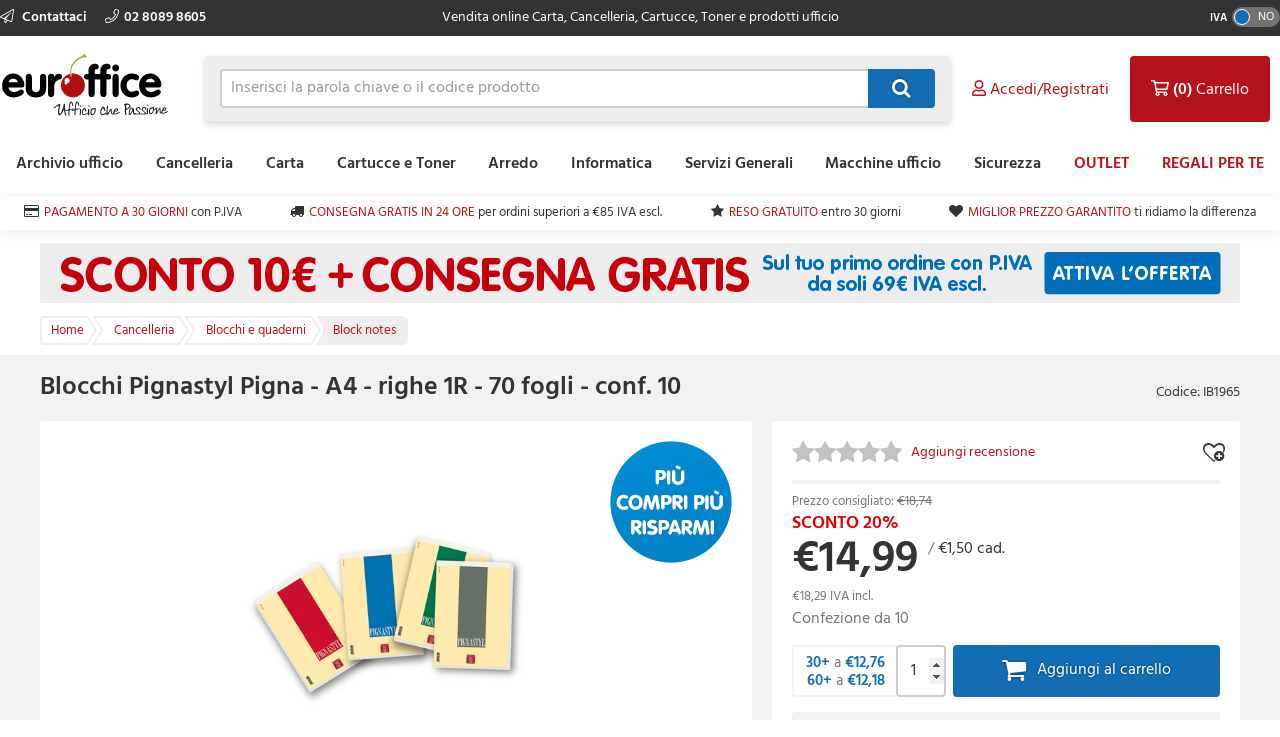

--- FILE ---
content_type: text/html; charset=utf-8
request_url: https://www.euroffice.it/product/blocchi-pignastyl-pigna-a4-righe-1r-70-fogli/ib1965
body_size: 14214
content:



<!doctype html>
<html class="no-js" lang="it-IT" data-dealer="ei0" data-group="ei0">
<head>
    


    <title>Blocchi Pignastyl Pigna - A4 - righe 1R - 70 fogli - conf. 10 - 02137481R - 08005235068940 - Euroffice</title>

<meta charset="utf-8" />
<meta http-equiv="X-UA-Compatible" content="IE=edge" />
<meta name="author" content="Euroffice Group Ltd" />
<meta name="viewport" content="width=device-width, initial-scale=1" />


            <meta name="description" content="Acquista Blocchi Pignastyl Pigna - A4 - righe 1R - 70 fogli - conf. 10 104655 al miglior prezzo su Euroffice." />

<!-- icons -->
<link href="https://d3gz4qgehwo99f.cloudfront.net/EI0/favicon.ico" rel="shortcut icon" type="image/x-icon">

<!-- styles -->
<link href="https://static.euroffice.it/content/less/frontend.seo.itemdetail.less?dealer=EI0&v=2.26.35.0&t=1763999221670" rel="stylesheet" />
<link href="https://static.euroffice.it/content/less/frontend.print.new.less?dealer=EI0&v=2.26.35.0&t=1763999221670" rel="stylesheet" media="print" />




    <!-- header scripts -->
    
        <link rel="canonical" href="https://www.euroffice.it/product/blocchi-pignastyl-pigna-a4-righe-1r-70-fogli-conf-10/ib1965">


</head>
<body lang="it-IT" class="ei0 apply-transition">
    <script type="text/javascript">
    var dataLayer = [],
        trackingRequested = true;
    dataLayer.push({"pageTitle":"Blocchi Pignastyl Pigna - A4 - righe 1R - 70 fogli - conf. 10 - 02137481R - 08005235068940 - Euroffice","pageProtocol":"https","cultureInfo":"it_IT","currency":"EUR","userName":"","isCrawler":"true","dealerCode":"ei0","bazaarvoiceCompanyName":"euroffice-it_it","sku":"IB1965","basketItems":[],"GA4commerce":{"cart":{"currency":"EUR","value":0,"items":[]}},"ecomm_prod_id":"IB1965","ecomm_pagetype":"product","ecomm_totalvalue":"14.99","department":"Cancelleria"});
</script>

<noscript>
    <iframe src="//www.googletagmanager.com/ns.html?id=GTM-T5NNHT5"
            height="0" width="0" style="display: none; visibility: hidden"></iframe>
</noscript>

<script type="text/javascript">
    (function (w, d, s, l, i) {
        w[l] = w[l] || []; w[l].push({
            'gtm.start':
                new Date().getTime(), event: 'gtm.js'
        }); var f = d.getElementsByTagName(s)[0],
                j = d.createElement(s), dl = l != 'dataLayer' ? '&l=' + l : ''; j.async = true; j.src =
                    '//www.googletagmanager.com/gtm.js?id=' + i + dl; f.parentNode.insertBefore(j, f);
    })(window, document, 'script', 'dataLayer', 'GTM-T5NNHT5');

</script>

    <!--[if lt IE 8]>
        <p class="browserupgrade">You are using an <strong>outdated</strong> browser. Please <a href="http://browsehappy.com/">upgrade your browser</a> to improve your experience.</p>
    <![endif]-->
    <div class="innerBody">
        <header class="masthead masthead__wide">
            <div class="masthead__header--container">
                

                
<div class="masthead__topBar">
    <div class="masthead__container masthead__container__wide">
        <div class="masthead__contact masthead__contact__wide">
            <a href="/contact-us" title="Scopri come contattarci" class="masthead__contactLink__wide masthead__contactLink--page">
                <i class="fal fa-paper-plane"></i>
                Contattaci
            </a>

                <a href="tel:02 8089 8605" title="02 8089 8605" class="masthead__contactLink__wide masthead__contactLink--phone"><i class="fal fa-phone"></i>02 8089 8605</a>
        </div>
        <div class="masthead__tagline masthead__tagline__wide">Vendita online Carta, Cancelleria, Cartucce, Toner e prodotti ufficio</div>
            <div class="masthead__vatToggle toggle masthead__vatToggle__wide">
                <div class="toggle__label">IVA</div>
                <div class="toggle__switch toggle__switch--off trackMe" data-eventaction="VAT toggle" data-eventlabel="ON">
                    <div class="toggle__indicator"></div>
                </div>
            </div>
    </div>
</div>

                


<input type="hidden" id="ink-toner-hash" value="#ink-and-toner-finder" />
<div class="masthead__main masthead__container masthead__container__wide masthead_searchrow">
    <div class="masthead_searchcell">
        
<a href="/" title="Home" class="masthead__logoLink masthead__logoLink__wide">
    <img src="https://d3gz4qgehwo99f.cloudfront.net/EI0/uxr/logo-2.svg" alt="Home" class="masthead__logo masthead__logo__wide">
</a>

    </div>
    <div class="masthead_searchcell masthead__flyoutPanelGroup search-box">
<form action="/search" class="masthead__flyoutSearchForm" method="get" role="search">            <div class="inner">
                <div class="input-prepend input-append search-clever">
                    <input autocomplete="off" class="search-term masthead__flyoutSearchInput input--small masthead__flyoutSearchInput__static--main" data-provide="typeahead" id="term" maxlength="200" name="term" placeholder="Inserisci la parola chiave o il codice prodotto" type="text" value="" />
                    <button class="masthead__flyoutSearchButton btn--primary btn--icon btn--icon-small masthead__flyoutSearchButton__static--main" id="searchButton"
                            title="Cerca" type="submit">
                        
                    </button>
                </div>
                <input type="hidden" class="searchTypeAheadUrl" value="/item/search_type_ahead" />
                <input type="hidden" class="itemSearchUrl" value="/search" />
            </div>
</form>

    </div>

    <div class="masthead_searchcell">
        <ul class="masthead__accountTabs">
            <li class="masthead__accountTab masthead__noneStickyAccountTab masthead__accountTab__static--main">

<a href="/account/login" class="masthead__accountTabLink masthead__accountTabLink__wide masthead__myAccountTab__newNav masthead__myAccountTab" data-follow-link="y">
    <div class="masthead__myAccountTabHeader masthead__myAccountTabHeader__nav"><i class="fas fa-user masthead__userIconAlt"></i><i class="far fa-user masthead__userIcon"></i>&nbsp;<span>Accedi/Registrati</span></div>
</a>
            </li>
            <li id="responsiveMiniBasket" class="masthead__accountTab responsiveMiniBasket masthead__accountTab__static--main">
                
<a href="#" class="masthead__accountTabLink masthead__basketTab trackMe" data-loaded="n" data-eventaction="Basket" data-eventlabel="Open">
    <input id="basket-key" name="basket-key" type="hidden" value="-1" />
    <strong class="masthead__itemCount">(0)</strong><span>&nbsp;Carrello</span>
</a>

            </li>
            <li class="masthead__accountTab">
                <a href="#" class="masthead__accountTabLink masthead__burgerMenuTab masthead__burgerMenuTab--top trackMe trackMeOpenClose" data-eventaction="Top Nav Toggle" data-eventlabel="Open">
                    Menu
                </a>
                <div class="burgerMenu">
                    <section class="burgerMenu__body">
                        <div class="burgerMenu__loading">Caricamento in corso...</div>
                        <section class="burgerMenu__home">
                            <header>
<a class="btn--small burgerMenu__accountBtn trackMe" data-eventaction="Top Nav Click" data-eventlabel="My Account" href="/account/login" role="button">Accedi</a>                                                                    <div class="burgerMenu__vatToggle toggle">
                                        <span class="toggle__label burgerMenu__vatToggleLabel">IVA</span>
                                        <div class="toggle__switch burgerMenu__vatToggleSwitch toggle__switch--off trackMe" data-eventaction="VAT toggle" data-eventlabel="ON">
                                            <div class="toggle__indicator"></div>
                                        </div>
                                    </div>
                            </header>
                            <nav class="burgerMenu__nav" role="menu">
                                <header>
                                    <h2 class="burgerMenu__navHeader burgerMenu__navHeader--department">Scegli per Categoria</h2>
                                    <h2 class="burgerMenu__navHeader burgerMenu__navHeader--category">Categorie</h2>
                                    <div class="burgerMenu__navLocation" link-prefix="Vedi tutto">
                                        <button class="btn--small burgerMenu__navBackLink">Indietro</button>
                                        <h3>Current Location</h3>
                                    </div>
                                </header>
                                <div class="burgerMenu__navLinks">
                                    <div class="burgerMenu__navCategories"></div>
                                </div>
                            </nav>
                            <footer class="burgerMenu__footer">
                                <ul>
                                    <li>
                                        <a id="inkAndTonerButton" href="#" role="button" class="btn--small burgerMenu__inkBtn trackMe" data-eventaction="Top Nav Click" data-eventlabel="Ink and Toner">Cartucce e toner</a>
                                    </li>
                                        <li>
                                                <a class="btn--small burgerMenu__offersBtn trackMe"
                                                   role="button"
                                                   data-eventaction="Top Nav Click" data-eventlabel="Offers" data-follow-link="y"
                                                   href="https://www.euroffice.it/search?term=outlet&amp;filters=%7Bpromozioni%20attive%3AOutlet%7D">OUTLET</a>
                                        </li>
                                                                            <li>
                                                <a class="btn--small burgerMenu__featuredBtn trackMe"
                                                   data-eventaction="Top Nav Click" data-eventlabel="Featured" data-follow-link="y"
                                                   href="https://www.euroffice.it/regaliperte" role="button" title="REGALI PER TE">REGALI PER TE</a>
                                        </li>
                                    <li>
                                        <a class="btn--small burgerMenu__contactUsBtn trackMe"
                                           data-eventaction="Top Nav Click" data-eventlabel="Contact Us" data-follow-link="y"
                                           href="/contact_us" role="button" title="Contattaci">
                                            Contattaci
                                        </a>
                                    </li>
                                </ul>
                            </footer>
                        </section>
                        <section id="widget-inkandtoner-advanced-mobile-container" class="burgerMenu__ink">
                            <div id="widget-inkandtoner-advanced-mobile" class="clearfix">
                                <div class="inkFinderAdvanced__header inkFinderAdvanced__header__wide">
        <div class="inkTonerFinder__breadcrumbs">
            <ul>
                <li>Home</li>

                    <li>
                        <a href="#" onclick="EO.TonerWidget.goBackToCategory('567'); return false;">Cartucce e Toner</a>
                    </li>
                <li>Ricerca Cartucce e Toner</li>
            </ul>
        </div>
        <button class="btn--small inkFinderAdvanced__backLink">Indietro</button>
        <div class="inkTonerFinder__titleImageWrapper">
            <img src="https://d3gz4qgehwo99f.cloudfront.net/EI0/ink-and-toner-finder.svg" alt="CARTUCCE E TONER" class="inkTonerFinder__titleImage" loading="lazy" />
        </div>
</div>


                                <div>
                                    <div class="inkFinderAdvanced__search--container inkFinderAdvanced__search--container__wide">
    <div class="inkFinderAdvanced__title">Cerca la tua Cartuccia</div>

    <div class="inkFinderAdvanced__brand">
        <div class="inkFinderAdvanced__label">
            <div class="inkFinderAdvanced__label_num">1</div>
            <span class="inkFinderAdvanced__labelText inkFinderAdvanced__labelText__wide">Seleziona il marchio della tua stampante:</span>
        </div>

        <div class="inkFinderAdvanced__select--container inkFinderAdvanced__select--container__wide">
            <div data-id="widget-inkandtoner-brand" class="dropdown__container">
    <div class="dropdown__value--container dropdown__textbox--container clearfix">
        <input type="text" class="dropdown__textbox dropdown__textbox--noedit" placeholder="Seleziona il marchio della tua stampante..." autocomplete="off" readonly="readonly"/>
        <i class="fas fa-caret-down"></i>
    </div>

    <div class="dropdown__content--container clearfix">
        <div class="dropdown__textbox--container">
            <input type="text" class="dropdown__search" placeholder="Cerca" autocomplete="off">
            <i class="fas fa-search"></i>
        </div>

        <ul class="dropdown__content"></ul>
    </div>
</div>

        </div>
    </div>

    <div class="inkFinderAdvanced__model">
        <div class="inkFinderAdvanced__label">
            <div class="inkFinderAdvanced__label_num">2</div>
            <span class="inkFinderAdvanced__labelText inkFinderAdvanced__labelText__wide">Seleziona il modello della tua stampante:</span>
        </div>

        <div class="inkFinderAdvanced__select--container inkFinderAdvanced__select--container__wide">
            <div data-id="widget-inkandtoner-model" class="dropdown__container">
    <div class="dropdown__value--container dropdown__textbox--container clearfix">
        <input type="text" class="dropdown__textbox dropdown__textbox--noedit" placeholder="Seleziona il modello della tua stampante..." autocomplete="off" readonly="readonly"/>
        <i class="fas fa-caret-down"></i>
    </div>

    <div class="dropdown__content--container clearfix">
        <div class="dropdown__textbox--container">
            <input type="text" class="dropdown__search" placeholder="Cerca" autocomplete="off">
            <i class="fas fa-search"></i>
        </div>

        <ul class="dropdown__content"></ul>
    </div>
</div>

        </div>
    </div>


    <button class="inkFinderAdvanced__button inkFinderAdvanced__button__wide btn btn--primary">
        <span class="pull--left">Cerca la mia Cartuccia</span>
        <span class="inkFinderAdvanced__icon"><i class="far fa-chevron-right"></i></span>
    </button>

    <input type="hidden" data-id="userAuthenticated" value="False" />
    <input type="hidden" data-id="savedPrinterMsg" value="La stampante selezionata &#232; stata salvata sul tuo conto. Puoi accedere e gestire le stampanti salvate in qualsiasi momento selezionando “Le mie stampanti salvate” in “Cartucce e toner” nella sezione “Il mio Account”" />
</div>

                                    

<div class="inkFinderAdvanced__banners-container">
    <div class="inkFinderAdvanced__banner inkFinderAdvanced__banner--top">
            <a target="_self" class="iat-push-eventToGa ee-trackClick">
                <img src="https://d3gz4qgehwo99f.cloudfront.net/EI0/Carousel/CARTUCCE E TONER - SCONTO 25 - INK&amp;TONER FINDER 1.jpg" alt="Cartucce e Toner" loading="lazy" class="ee-trackLoad"
                     data-position="IB1965: Ink &amp; Toner Finder Posizione banner 1" data-name="Cartucce e Toner" data-creative="https://d3gz4qgehwo99f.cloudfront.net/EI0/Carousel/CARTUCCE E TONER - SCONTO 25 - INK&amp;TONER FINDER 1.jpg">
            </a>
    </div>

    <div class="inkFinderAdvanced__banner inkFinderAdvanced__banner--bottom">
            <a href="https://www.euroffice.it/costo-copia" target="_blank" class="iat-push-eventToGa ee-trackClick">
                <img src="https://d3gz4qgehwo99f.cloudfront.net/EI0/Carousel/COSTO COPIA - banner INK&amp;TONER FINDERok.jpg" alt="Noleggio stampanti" loading="lazy" class="ee-trackLoad"
                     data-position="IB1965: Ink &amp; Toner Finder Posizione banner 2" data-name="Noleggio stampanti" data-creative="https://d3gz4qgehwo99f.cloudfront.net/EI0/Carousel/COSTO COPIA - banner INK&amp;TONER FINDERok.jpg">
            </a>
    </div>
</div>

                                </div>
                            </div>
                        </section>
                    </section>
                </div>
            </li>
        </ul>
    </div>
</div>
<div class="masthead__container masthead__container__wide masthead__newnav__container">
    
</div>
    <a href="#" id="newnav-inktoner-finder" style="display:none;" class="trackMe" title="Ricerca Cartucce e Toner" data-eventaction="Top Nav Open" data-eventlabel="Ricerca Cartucce e Toner">
            Cerca Cartucce &amp; Toner
    </a>
<div class="masthead__container masthead__container__wide">
    <ul id="masthead__flyoutPanels" class="masthead__flyoutPanels">
        <li class="masthead__flyoutPanel masthead__flyoutBrowse masthead__flyoutBrowse--newnav  ">
    <div class="browse__container">
        <nav role="menu" class="clearfix">
            <div class="browse__departments browse__departments--hidden"></div>
            <div class="browse__categories browse__categories--active browse__categories--wide">
                <header class="browse__header browse__header--wide">
                        <h2></h2>
                </header>
                <div class="browse__inkAndToner__banner browse__inkAndToner__banner--hidden">
                        <a class="ink-and-toner-finder-banner" href="#ink-and-toner-finder">
                            <div class="first">
                                <img src="https://d3gz4qgehwo99f.cloudfront.net/EI0/ink-and-toner-finder.svg" alt="CARTUCCE E TONER">
                                <div class="text">
                                    <span>Trova le tue Cartucce e Toner in pochi click</span>
                                </div>
                            </div>
                            <button class="btn--small btn--primary">CERCA ORA</button>
                        </a>
                </div>
                <div class="browse__categoryItems browse__categoryItems--wide"></div>
            </div>
                <div class="navigation__slotBanners">
                    <div class="navigation__slotBanner navigation__slot1">
                        
                    </div>
                    <div class="navigation__slotBanner navigation__slot2">
                        
                    </div>
                </div>
        </nav>
        <div class="masthead__flyoutLoading">
            Caricamento in corso...
        </div>
    </div>
</li>
        <li class="masthead__flyoutPanel masthead__inkAndTonerFinder masthead__flyoutBrowse--newnav masthead--nosearch">
    <section id="widget-inkandtoner-advanced" class="inkFinder clearfix newnav__inktoner--section">
            <header class="browse__header">
                <h2>
                    Ricerca Cartucce e Toner
                </h2>
            </header>
        <div class="inkFinderAdvanced__header inkFinderAdvanced__header__wide">
        <div class="inkTonerFinder__breadcrumbs">
            <ul>
                <li>Home</li>

                    <li>
                        <a href="#" onclick="EO.TonerWidget.goBackToCategory('567'); return false;">Cartucce e Toner</a>
                    </li>
                <li>Ricerca Cartucce e Toner</li>
            </ul>
        </div>
        <button class="btn--small inkFinderAdvanced__backLink">Indietro</button>
        <div class="inkTonerFinder__titleImageWrapper">
            <img src="https://d3gz4qgehwo99f.cloudfront.net/EI0/ink-and-toner-finder.svg" alt="CARTUCCE E TONER" class="inkTonerFinder__titleImage" loading="lazy" />
        </div>
</div>


        <div class="inkFinderAdvanced__container inkFinderAdvanced__container__wide">
            <div class="inkFinderAdvanced__search--container inkFinderAdvanced__search--container__wide">
    <div class="inkFinderAdvanced__title">Cerca la tua Cartuccia</div>

    <div class="inkFinderAdvanced__brand">
        <div class="inkFinderAdvanced__label">
            <div class="inkFinderAdvanced__label_num">1</div>
            <span class="inkFinderAdvanced__labelText inkFinderAdvanced__labelText__wide">Seleziona il marchio della tua stampante:</span>
        </div>

        <div class="inkFinderAdvanced__select--container inkFinderAdvanced__select--container__wide">
            <div data-id="widget-inkandtoner-brand" class="dropdown__container">
    <div class="dropdown__value--container dropdown__textbox--container clearfix">
        <input type="text" class="dropdown__textbox dropdown__textbox--noedit" placeholder="Seleziona il marchio della tua stampante..." autocomplete="off" readonly="readonly"/>
        <i class="fas fa-caret-down"></i>
    </div>

    <div class="dropdown__content--container clearfix">
        <div class="dropdown__textbox--container">
            <input type="text" class="dropdown__search" placeholder="Cerca" autocomplete="off">
            <i class="fas fa-search"></i>
        </div>

        <ul class="dropdown__content"></ul>
    </div>
</div>

        </div>
    </div>

    <div class="inkFinderAdvanced__model">
        <div class="inkFinderAdvanced__label">
            <div class="inkFinderAdvanced__label_num">2</div>
            <span class="inkFinderAdvanced__labelText inkFinderAdvanced__labelText__wide">Seleziona il modello della tua stampante:</span>
        </div>

        <div class="inkFinderAdvanced__select--container inkFinderAdvanced__select--container__wide">
            <div data-id="widget-inkandtoner-model" class="dropdown__container">
    <div class="dropdown__value--container dropdown__textbox--container clearfix">
        <input type="text" class="dropdown__textbox dropdown__textbox--noedit" placeholder="Seleziona il modello della tua stampante..." autocomplete="off" readonly="readonly"/>
        <i class="fas fa-caret-down"></i>
    </div>

    <div class="dropdown__content--container clearfix">
        <div class="dropdown__textbox--container">
            <input type="text" class="dropdown__search" placeholder="Cerca" autocomplete="off">
            <i class="fas fa-search"></i>
        </div>

        <ul class="dropdown__content"></ul>
    </div>
</div>

        </div>
    </div>


    <button class="inkFinderAdvanced__button inkFinderAdvanced__button__wide btn btn--primary">
        <span class="pull--left">Cerca la mia Cartuccia</span>
        <span class="inkFinderAdvanced__icon"><i class="far fa-chevron-right"></i></span>
    </button>

    <input type="hidden" data-id="userAuthenticated" value="False" />
    <input type="hidden" data-id="savedPrinterMsg" value="La stampante selezionata &#232; stata salvata sul tuo conto. Puoi accedere e gestire le stampanti salvate in qualsiasi momento selezionando “Le mie stampanti salvate” in “Cartucce e toner” nella sezione “Il mio Account”" />
</div>

            

<div class="inkFinderAdvanced__banners-container">
    <div class="inkFinderAdvanced__banner inkFinderAdvanced__banner--top">
            <a target="_self" class="iat-push-eventToGa ee-trackClick">
                <img src="https://d3gz4qgehwo99f.cloudfront.net/EI0/Carousel/CARTUCCE E TONER - SCONTO 25 - INK&amp;TONER FINDER 1.jpg" alt="Cartucce e Toner" loading="lazy" class="ee-trackLoad"
                     data-position="IB1965: Ink &amp; Toner Finder Posizione banner 1" data-name="Cartucce e Toner" data-creative="https://d3gz4qgehwo99f.cloudfront.net/EI0/Carousel/CARTUCCE E TONER - SCONTO 25 - INK&amp;TONER FINDER 1.jpg">
            </a>
    </div>

    <div class="inkFinderAdvanced__banner inkFinderAdvanced__banner--bottom">
            <a href="https://www.euroffice.it/costo-copia" target="_blank" class="iat-push-eventToGa ee-trackClick">
                <img src="https://d3gz4qgehwo99f.cloudfront.net/EI0/Carousel/COSTO COPIA - banner INK&amp;TONER FINDERok.jpg" alt="Noleggio stampanti" loading="lazy" class="ee-trackLoad"
                     data-position="IB1965: Ink &amp; Toner Finder Posizione banner 2" data-name="Noleggio stampanti" data-creative="https://d3gz4qgehwo99f.cloudfront.net/EI0/Carousel/COSTO COPIA - banner INK&amp;TONER FINDERok.jpg">
            </a>
    </div>
</div>

        </div>
    </section>
</li>

    </ul>
</div>



<div class="masthead__main mastheadSticky__main">
    <div class="masthead__container masthead__container__wide">
        
<a href="/" title="Home" class="masthead__logoLink masthead__logoLink__wide">
    <img src="https://d3gz4qgehwo99f.cloudfront.net/EI0/uxr/logo-2.svg" alt="Home" class="masthead__logo masthead__logo__wide">
</a>


        <ul class="masthead__tabs masthead__stickyTabs masthead__stickyTabs__wide">
            <li class="masthead__tab masthead__tab--browseForProducts masthead__tab__wide masthead__tab--browseForProducts__wide thisShouldBeHiddenOnMobile">
                    <a href="#" id="showDepartmentsFlyoutBtn" class="masthead__tabBrowse masthead__tabBrowse__wide trackMe" title="Cerca prodotti" data-eventaction="Sticky Top Nav Open" data-eventlabel="Cerca prodotti">
                        <i class="fas fa-bars"></i><span>Categorie</span>
                    </a>
            </li>
            <li class="masthead__tab masthead__tab__wide masthead__stickySearchTab masthead__stickySearchTab__wide">
                <section class="search-box search-box__wide__section">
<form action="/search" class="masthead__flyoutSearchForm" method="get" role="search">                        <div class="inner">
                            <div class="input-prepend input-append search-clever">
                                <input autocomplete="off" class="search-term masthead__flyoutSearchInput input--small search-termSticky masthead__flyoutSearchInput__wide" data-provide="typeahead" id="term" maxlength="200" name="term" placeholder="Inserisci la parola chiave o il codice prodotto" type="text" value="" />
                                <button class="masthead__flyoutSearchButton btn--primary btn--icon btn--icon-small masthead__flyoutSearchButton__wide" id="searchButton"
                                        title="Cerca" type="submit">
                                    
                                </button>
                            </div>
                            <input type="hidden" class="searchTypeAheadUrl" value="/item/search_type_ahead" />
                            <input type="hidden" class="itemSearchUrl" value="/search" />
                        </div>
</form>                </section>
            </li>
        </ul>

        <ul class="masthead__accountTabs masthead__stickyTabs masthead__accountTabs__wide">
            <li class="masthead__accountTab masthead__stickyAccountTab masthead__stickyTab__wide">

<a href="/account/login" class="masthead__accountTabLink masthead__accountTabLink__wide masthead__myAccountTab__newNav masthead__myAccountTab" data-follow-link="y">
    <div class="masthead__myAccountTabHeader masthead__myAccountTabHeader__nav"><i class="fas fa-user masthead__userIconAlt"></i><i class="far fa-user masthead__userIcon"></i>&nbsp;<span>Accedi/Registrati</span></div>
</a>
            </li>
            <li id="stickyResponsiveMiniBasket" class="masthead__accountTab responsiveMiniBasket stickyResponsiveMiniBasket masthead__stickyTab__wide">
                
<a href="#" class="masthead__accountTabLink masthead__basketTab trackMe" data-loaded="n" data-eventaction="Basket" data-eventlabel="Open">
    <input id="basket-key" name="basket-key" type="hidden" value="-1" />
    <strong class="masthead__itemCount">(0)</strong><span>&nbsp;Carrello</span>
</a>

            </li>
            <li class="masthead__accountTab masthead__accountTab__wideMobile">
                <a href="#" class="masthead__accountTabLink masthead__accountTabLink__wide masthead__burgerMenuTab trackMe trackMeOpenClose" data-eventaction="Sticky Top Nav Toggle" data-eventlabel="Open">
                        <span style="display:none;">Menu</span>
                </a>
                <div class="burgerMenu">
                    <section class="burgerMenu__body">
                        <div class="burgerMenu__loading">Caricamento in corso...</div>
                        <section class="burgerMenu__home">
                            <header>
<a class="btn--small burgerMenu__accountBtn trackMe" data-eventaction="Top Nav Click" data-eventlabel="My Account" href="/account/login" role="button">Accedi</a>                                                                    <div class="burgerMenu__vatToggle toggle">
                                        <span class="toggle__label burgerMenu__vatToggleLabel">IVA</span>
                                        <div class="toggle__switch burgerMenu__vatToggleSwitch toggle__switch--off trackMe" data-eventaction="Sticky VAT toggle" data-eventlabel="ON">
                                            <div class="toggle__indicator"></div>
                                        </div>
                                    </div>
                            </header>
                            <nav class="burgerMenu__nav" role="menu">
                                <header>
                                    <h2 class="burgerMenu__navHeader burgerMenu__navHeader--department">Scegli per Categoria</h2>
                                    <h2 class="burgerMenu__navHeader burgerMenu__navHeader--category">Categorie</h2>
                                    <div class="burgerMenu__navLocation">
                                        <button class="btn--small burgerMenu__navBackLink">Indietro</button>
                                        <h3>Current Location</h3>
                                    </div>
                                </header>
                                <div class="burgerMenu__navLinks">
                                    <div class="burgerMenu__navCategories"></div>
                                </div>
                            </nav>
                            <footer class="burgerMenu__footer">
                                <ul>
                                    <li>
                                        <a id="stickyInkAndTonerButton" href="#" role="button" class="btn--small burgerMenu__inkBtn trackMe" data-eventaction="Sticky Top Nav Click" data-eventlabel="Ink and Toner">Cartucce e toner</a>
                                    </li>
                                        <li>
                                                <a class="btn--small burgerMenu__offersBtn trackMe"
                                                   role="button"
                                                   data-eventaction="Sticky Top Nav Click" data-eventlabel="Offers" data-follow-link="y"
                                                   href="https://www.euroffice.it/search?term=outlet&amp;filters=%7Bpromozioni%20attive%3AOutlet%7D">
                                                    OUTLET
                                                </a>
                                        </li>
                                                                            <li>
                                                <a class="btn--small burgerMenu__featuredBtn trackMe"
                                                   data-eventaction="Sticky Top Nav Click" data-eventlabel="Featured" data-follow-link="y"
                                                   href="https://www.euroffice.it/regaliperte" role="button" title="REGALI PER TE">
                                                    REGALI PER TE
                                                </a>
                                        </li>
                                    <li>
                                        <a class="btn--small burgerMenu__contactUsBtn trackMe"
                                           data-eventaction="Top Nav Click" data-eventlabel="Contact Us" data-follow-link="y"
                                           href="/contact_us" role="button" title="Contattaci">
                                            Contattaci
                                        </a>
                                    </li>
                                </ul>
                            </footer>
                        </section>
                        <section id="sticky-widget-inkandtoner-advanced-mobile-container" class="burgerMenu__ink">
                            
                        </section>
                    </section>
                </div>
            </li>
        </ul>
            <div class="masthead__container masthead__container__wide masthead__stickyFlyout__container">
                <ul id="sticky__masthead__flyoutPanels" class="masthead__flyoutPanels masthead__flyoutPanelGroup masthead__flyoutPanels__wide">
                    <li class="masthead__flyoutPanel masthead__flyoutBrowse  masthead__flyoutPanel--newnav">
    <div class="browse__container">
        <nav role="menu" class="clearfix">
            <div class="browse__departments "></div>
            <div class="browse__categories browse__categories--active ">
                <header class="browse__header ">
                        <h2></h2>
                </header>
                <div class="browse__inkAndToner__banner browse__inkAndToner__banner--hidden">
                        <a class="ink-and-toner-finder-banner" href="#ink-and-toner-finder">
                            <div class="first">
                                <img src="https://d3gz4qgehwo99f.cloudfront.net/EI0/ink-and-toner-finder.svg" alt="CARTUCCE E TONER">
                                <div class="text">
                                    <span>Trova le tue Cartucce e Toner in pochi click</span>
                                </div>
                            </div>
                            <button class="btn--small btn--primary">CERCA ORA</button>
                        </a>
                </div>
                <div class="browse__categoryItems "></div>
            </div>
        </nav>
        <div class="masthead__flyoutLoading">
            Caricamento in corso...
        </div>
    </div>
</li>
                </ul>
            </div>
    </div>
</div>

                
            </div>
        </header>

        <main class="main">
            <section class="uniqueSellingPoints uniqueSellingPoints__wide">
    <div class="main__container masthead__container__wide">
                <div class="uniqueSellingPoints__container">
                            <div class="uniqueSellingPoints__containeritem uniqueSellingPoints__item--card">
                                <a href="/help/topic/come-richiedere-un_conto_business" class="trackMe" data-eventaction="USP" data-eventlabel="PAGAMENTO A 30 GIORNI">
                                    <span>PAGAMENTO A 30 GIORNI</span>&nbsp;<span class="uniqueSellingPoints__additionalText">con P.IVA</span>
                                </a>
                            </div>
                            <div class="uniqueSellingPoints__containeritem uniqueSellingPoints__item--truck">
                                <a href="/help/topic/costi-e-tempistiche-di_spedizione" class="trackMe" data-eventaction="USP" data-eventlabel="CONSEGNA GRATIS IN 24 ORE">
                                    <span>CONSEGNA GRATIS IN 24 ORE</span>&nbsp;<span class="uniqueSellingPoints__additionalText">per ordini superiori a €85 IVA escl.</span>
                                </a>
                            </div>
                            <div class="uniqueSellingPoints__containeritem uniqueSellingPoints__item--star">
                                <a href="/help/topic/come-posso-restituire-un-prodotto" class="trackMe" data-eventaction="USP" data-eventlabel="RESO GRATUITO">
                                    <span>RESO GRATUITO</span>&nbsp;<span class="uniqueSellingPoints__additionalText">entro 30 giorni</span>
                                </a>
                            </div>
                            <div class="uniqueSellingPoints__containeritem uniqueSellingPoints__item--heart">
                                <a href="/help/topic/comparazione-prezzi" class="trackMe" data-eventaction="USP" data-eventlabel="MIGLIOR PREZZO GARANTITO">
                                    <span>MIGLIOR PREZZO GARANTITO</span>&nbsp;<span class="uniqueSellingPoints__additionalText">ti ridiamo la differenza</span>
                                </a>
                            </div>
                </div>
    </div>
</section>

                    <section class="sitewideBanner no-print">
            <div class="sitewideBanner_container masthead__container sitewideBanner__desktopContainer">
                <a href="/coupons/BENVENUTO10" target="_self" class="ee-trackClick">
                    <img src="https://d3gz4qgehwo99f.cloudfront.net/EI0/Carousel/SCONTO 10€ E CONSEGNA GRATIS - WIDE.jpg" alt="10€ DI SCONTO"
                         data-position="IB1965: Site wide banner Slot 1" data-name="10€ DI SCONTO" data-creative="https://d3gz4qgehwo99f.cloudfront.net/EI0/Carousel/SCONTO 10€ E CONSEGNA GRATIS - WIDE.jpg" class="ee-trackLoad">
                </a>
            </div>

                <div class="sitewideBanner_container masthead__container sitewideBanner__mobileContainer">
                    <a href="/coupons/BENVENUTO10" target="_self" class="ee-trackClick">
                        <img src="https://d3gz4qgehwo99f.cloudfront.net/EI0/Carousel/SCONTO 10€ E CONSEGNA GRATIS - WIDE mobile.jpg" alt="10€ DI SCONTO"
                                data-position="IB1965: Site wide banner Slot 1" data-name="10€ DI SCONTO" data-creative="https://d3gz4qgehwo99f.cloudfront.net/EI0/Carousel/SCONTO 10€ E CONSEGNA GRATIS - WIDE mobile.jpg" class="ee-trackLoad">
                    </a>
                </div>
        </section>

                 <nav class="breadcrumbBar clearfix">
        <div class="main__container breadcrumbBar__container">
            <ul class="breadcrumbs" >
                <li class="breadcrumbs__item breadcrumbs__item--link" >
                    <a href="/" class="trackMe" data-eventaction="Breadcrumb" data-eventlabel="Home">
                        <span >Home</span>
                    </a>
                </li>

                    <li class="breadcrumbs__item breadcrumbs__item--link" >
                        <a href="/category/cancelleria" class="trackMe" data-eventaction="Breadcrumb" data-eventlabel="Cancelleria">
                            <span >Cancelleria</span>
                        </a>
                    </li>
                    <li class="breadcrumbs__item breadcrumbs__item--link" >
                        <a href="/category/cancelleria/blocchi-e-quaderni" class="trackMe" data-eventaction="Breadcrumb" data-eventlabel="Blocchi e quaderni">
                            <span >Blocchi e quaderni</span>
                        </a>
                    </li>

                    <li class="breadcrumbs__item breadcrumbs__item--current" >
                        <a href="/category/cancelleria/blocchi-e-quaderni/block-notes" class="trackMe" data-eventaction="Breadcrumb" data-eventlabel="Block notes">
                            <span >Block notes</span>
                        </a>
                    </li>

            </ul>
        </div>
    </nav>
 
            <div class="main__container">
                

<article class="productDetail clearfix" data-item-key="11513" data-name="Blocchi Pignastyl Pigna - A4 - righe 1R - 70 fogli - conf. 10"
         data-sku="IB1965" data-price="14,9900" data-category="Cancelleria">
    <header class="productDetail__header">
        <h1 data-toggle="popover"
            data-title="Minor prezzo garantito"
            data-maintext="Siamo orgogliosi di offrire ai nostril client il miglior prezzo…garantito!"
            data-contacttext="Parla con noi:"
            data-telephone=""
            data-link="/help/topic/low-price-guarantee">
            Blocchi Pignastyl Pigna - A4 - righe 1R - 70 fogli - conf. 10
        </h1>
        <div class="productDetail__info clearfix">
            <div class="productDetail__sku">
                <abbr title="Codice prodotto">Codice</abbr>: <span data-toggle="alternativePopover">IB1965</span>
            </div>
        </div>
    </header>

    <!-- 1st column -->
    <div id="Product" class="productDetail__column">
        <div class="hidden user-token"></div>
        <div class="hidden code"><strong>IB1965</strong></div>
        <div class="productDetail__panel productDetail__panel--utilityBar">
                <a href="#reviews-tab" class="starRating starRating--link starRating--pricePanel hideMobile submitReviewLink">
                    <div class="starRating__starContainer starRating__starContainer--header">
                        <span></span><span></span><span></span><span></span><span></span>
                        <div class="starRating__actual starRating__actual--header" style="width: 0%"><span></span><span></span><span></span><span></span><span></span></div>
                    </div>
                    <div class="starRating__text starRating__text--link starRating__text--pricePanel">
Aggiungi recensione                    </div>
                </a>


            <div class="productDetail__panel--rewardPoints showMobile">
                
            </div>

            
    <ul class="favouriteBlock favouriteBlock--productDetail">
                                    <li class="favouriteBlock__addToFavourites trackMe trackMeFavourite" title="Aggiungi alla tua lista dei desideri"
                data-url="/account/login?returnUrl=%2Fitem%2Fadd_favourite%3Fsku%3Dib1965" data-eventaction="Add to Favourites" data-eventlabel=""></li>
    </ul>

        </div>

        


    <div class="productDetail__panel productDetail__panel--imageViewer">
        <section class="imageViewer">
                <div class="imageViewer__single">
                        <div class="imageViewer__easyzoom easyzoom">
                            <a href="https://d7owl7cqiuiml.cloudfront.net/5_2022/acf43419-a1f7-4e01-a168-69cfd187850e.jpg">
                                <img src="https://d7owl7cqiuiml.cloudfront.net/5_2022/acf43419-a1f7-4e01-a168-69cfd187850e.jpg" />
                            </a>
                            <div class="imageViewer__message">
                                <p>
                                    Immagine non disponibile
                                </p>
                            </div>
                        </div>
                </div>

                <img class="imageViewer__promoBubble" src="https://d3gz4qgehwo99f.cloudfront.net/EI0/Promotions/bubble/buymorepayless.png">

        </section>
    </div>



        
<div class="productDetail__panel productDetail__panel--description accordion accordion--mobile">
    <div class="accordion__header accordion__header--mobile accordion__header--closed-mobile">
        <h2 class="productDetail__heading">Descrizione</h2>
    </div>
    <div class="accordion__panel accordion__panel--mobile accordion__panel--closed-mobile">
            <aside class="productFlags">
                <ul class="featureFlags">
                </ul>
            </aside>
                    <div class="productDescription">
                Blocco per appunti a punto metallico per<br><br>Medie e superiori<br>ideale per l’uso quotidiano a scuola e a casa<br>&nbsp;<br>dalla copertina classica goffrata <br>disponibile in formato A4, da 70 fogli con carta da 80 g/mq. <br><br>Codice produttore: 02137481R
            </div>
                    <aside class="buyersGuides">
                <h3>Guide all&#39;acquisto</h3>
                <ul>
                        <li>
                            <a class="buyersGuides__link" href="/help/buyers_guides/arredo?activeGuideKey=20">Le rigature per la scuola                                                                                                                                                                                                                                      </a>
                        </li>
                </ul>
            </aside>
        <div class="socialShares clearfix">
            <!-- AddThis Button BEGIN -->
<div class="addthis_toolbox addthis_default_style">
    <a class="addthis_button_facebook"></a>
    <a class="addthis_button_twitter"></a>
    <a class="addthis_button_email"></a>
    <a class="addthis_button_compact"></a>
    <a class="addthis_counter addthis_bubble_style"></a>
</div>
<!-- AddThis Button END -->
        </div>
    </div>
</div>


        
    <div class="productDetail__panel productDetail__panel--specification accordion accordion--mobile">
        <div class="accordion__header accordion__header--mobile accordion__header--closed-mobile">
            <h2 class="productDetail__heading">Specifiche tecniche</h2>
        </div>
        <div class="accordion__panel accordion__panel--mobile accordion__panel--closed-mobile">
            <table>
                <tbody>
                        <tr>
                            <td>Brand</td>
                            <td>
Pigna                                    <br />
                            </td>
                        </tr>
                        <tr>
                            <td>Confezione</td>
                            <td>
singola                                    <br />
                            </td>
                        </tr>
                        <tr>
                            <td>Formato</td>
                            <td>
A4                                    <br />
                            </td>
                        </tr>
                        <tr>
                            <td>Nr. fogli</td>
                            <td>
70                                    <br />
                            </td>
                        </tr>
                        <tr>
                            <td>Peso</td>
                            <td>
60 g/mq                                    <br />
                            </td>
                        </tr>
                        <tr>
                            <td>Peso (kg)</td>
                            <td>
0,06                                    <br />
                            </td>
                        </tr>
                        <tr>
                            <td>Rigatura</td>
                            <td>
a righe - 1R                                    <br />
                            </td>
                        </tr>
                        <tr>
                            <td>Tipo prodotto</td>
                            <td>
block notes                                    <br />
                            </td>
                        </tr>
                        <tr>
                            <td>Tipologia</td>
                            <td>
punto metallico                                    <br />
                            </td>
                        </tr>
                                    </tbody>
            </table>
        </div>
    </div>


            <div id="reviews" class="tabs tabs--productDetails">
                <ul class="tab__headers">
                    <li class="tab__header tab__header--productDetails tab__header--active">
                        <a href="#reviews"><h2>Recensioni</h2></a>
                    </li>
                    <li class="tab__header tab__header--productDetails">
                        <a href="#faq"><h2>Q &amp; A</h2></a>
                    </li>
                </ul>
                <ul class="tab__panels tab__panels--productDetails">
                    <li class="tab__panel tab__panel--active">
                        <div id="reviews-tab" class="productDetail__panel productDetail__panel--reviews accordion accordion--mobile">
                            <div id="BVRRContainer">
                                
                            </div>

                        </div>
                    </li>
                    <li class="tab__panel">
                        <div id="qa-tab" class="productDetail__panel productDetail__panel--questions accordion accordion--mobile">
                            <div id="BVQAContainer">
                                
                            </div>
                        </div>
                    </li>
                </ul>

            </div>

    <div class="productDetail__panel productDetail__panel--variations clearfix">
        <h2 class="productDetail__heading">Variazioni</h2>
        <div class="variations variations--mobile">
            <div class="variations__container">
                <form class="variations__form" autocomplete="off">
                        <div class="variation variation--half">
                                <label>Formato</label>
    <select class="variations__range select--small" data-variation="Formato">
            <option data-redirectsku=""
                    data-urlfriendlyname=""
                    
                     selected>
                A4
            </option>
            <option data-redirectsku="IB1963"
                    data-urlfriendlyname="blocchi-pignastyl-pigna-a5-righe-1r-70-fogli-conf-10"
                    
                    >
                A5
            </option>
            <option data-redirectsku=""
                    data-urlfriendlyname=""
                     disabled
                    >
                A6
            </option>
    </select>

                        </div>
                        <div class="variation variation--half">
                                <label>Rigatura</label>
    <select class="variations__range select--small" data-variation="Rigatura">
            <option data-redirectsku="IB1966"
                    data-urlfriendlyname="blocchi-pignastyl-pigna-a4-quadretti-5-mm-70-fogli-conf-10"
                    
                    >
                a quadretti - 5 mm
            </option>
            <option data-redirectsku=""
                    data-urlfriendlyname=""
                    
                     selected>
                a righe - 1R
            </option>
    </select>

                        </div>
                </form>
            </div>
        </div>
    </div>

    </div>

    <!-- 2nd column -->
    <div class="productDetail__column">

        


<div class="productDetail__panel pricePanel priceBoxWithPromoDiscount clearfix product-wrapper bazaarvoice-product" data-sku="IB1965"
     data-name="Blocchi Pignastyl Pigna - A4 - righe 1R - 70 fogli - conf. 10"
     data-price="14,9900"
     data-category="Cancelleria"
     data-listtype=""
     data-position="1">
    <div class="pricePanel__utilityBar">



    <a href="#reviews-tab" class="starRating starRating--link starRating--pricePanel hideMobile submitReviewLink" data-eventlabel="Navigate"
       data-eventaction="Review">
        <div class="starRating__starContainer starRating__starContainer--header">
            <span></span><span></span><span></span><span></span><span></span>
            <div class="starRating__actual starRating__actual--header" style="width: 0%"><span></span><span></span><span></span><span></span><span></span></div>
        </div>
            <div class="starRating__text starRating__text--link starRating__text--header">
                Aggiungi recensione
            </div>
    </a>

        
    <ul class="favouriteBlock favouriteBlock--productDetail">
                                    <li class="favouriteBlock__addToFavourites trackMe trackMeFavourite" title="Aggiungi alla tua lista dei desideri"
                data-url="/account/login?returnUrl=%2Fitem%2Fadd_favourite%3Fsku%3DIB1965" data-eventaction="Add to Favourites" data-eventlabel=""></li>
    </ul>

    </div>

    <div class="addToBasket addToBasket--productDetail clearfix">

    <div class="addToBasket__unitPrice addToBasket__unitPrice--desktop">

        
        <div class="textAlign--left">

            
                <div class="priceBoxWithPromoDiscount__rrpOr30Days">

        <span class="lowestPriceLabel">Prezzo consigliato: </span>
        <span class="lowestPriceLabelShortened">Prezzo consigliato: </span>

        <span class="strikeThrough">
€18,74
</span>
    </div>
        <div class="priceBoxWithPromoDiscount__discount">
            Sconto 20%
        </div>


            <div class="priceBoxWithPromoDiscount__sellPriceContainer">

                
                <div class="priceBoxWithPromoDiscount__sellPrice">
                    <span class="priceBoxWithPromoDiscount__sellPriceText">
€14,99
</span>
                </div>

                <div class="priceBoxWithPromoDiscount__pricePerUnitContainer">

                        <div class="priceBoxWithPromoDiscount__pricePerUnit">
                            <span class="priceBoxWithPromoDiscount__pricePerUnit--slash">/</span>
                            <span>
€1,50
 cad.</span>
                        </div>
                </div>

            </div>

            
            <div class="priceBoxWithPromoDiscount__vat">
                €18,29 <abbr title="Imposta sul valore aggiunto">IVA</abbr> incl.
            </div>

                <div class="priceBoxWithPromoDiscount__packOf">
                    Confezione da 
10
                </div>
        </div>

        
        <div class="textAlign--right">
            <div class="priceBoxWithPromoDiscount__rewardPoints" data-loadRewardPointsUrl="/item/product_reward_points?itemKey=11513&amp;currentPrice=14.9900">
                
            </div>
        </div>
    </div>
    <div class="addToBasket__unitPrice addToBasket__unitPrice--mobile">

        <div class="textAlign--left">


            <div class="priceBoxWithPromoDiscount__sellPriceContainer">

                
                <div class="priceBoxWithPromoDiscount__sellPrice">
                    <span class="addToBasket__unitPriceText">
€14,99
</span>
                </div>

                
                <div class="priceBoxWithPromoDiscount__pricePerUnitContainer">
                        <div class="priceBoxWithPromoDiscount__rrpOr30Days">

        <span class="lowestPriceLabel">Prezzo consigliato: </span>
        <span class="lowestPriceLabelShortened">Prezzo consigliato: </span>

        <span class="strikeThrough">
€18,74
</span>
    </div>
        <div class="priceBoxWithPromoDiscount__discount">
            Sconto 20%
        </div>

                </div>
            </div>

            
            <div class="priceBoxWithPromoDiscount__vat">
                €18,29 <abbr title="Imposta sul valore aggiunto">IVA</abbr> incl.
            </div>
        </div>

        <div class="textAlign--right">
                <div class="priceBoxWithPromoDiscount__packOf">
                    Confezione da 
10
                </div>
                    <div class="priceBoxWithPromoDiscount__pricePerUnit">
                        <span>
€1,50
 cad.</span>
                    </div>
        </div>

    </div>

        <div class="priceBoxWithPromoDiscount__addToBasketContainer ">
                <div class="addToBasket__priceBreaks addToBasket__priceBreaks--productDetail">
                <div>
                    <em>30+</em> a <em>€12,76</em>
                </div>
                <div>
                    <em>60+</em> a <em>€12,18</em>
                </div>
    </div>

            <form action="/basket/responsive_add" class="addToBasket__purchaseBlock addBasketPlusMinus" data-ajax="true" data-ajax-failure="EO.Alert.showMessage(false, EO.Resx.Site.AlertBasketUpdateFailureHeader, EO.Resx.Site.AlertBasketUpdateFailureMessage);" data-ajax-method="POST" data-ajax-success="EO.Basket.reloadBasket();" id="form0" method="post"><input data-val="true" data-val-required="Il campo  è obbligatorio." id="Sku" name="Sku" type="hidden" value="IB1965" />            <input class="input--small-mobile basketQty" inputmode="numeric" type="number" name="Quantity" value="1" min="1" />
                <button type="submit" class="btn--small btn--primary btn--icon__fa-cart addToBasket__button--productDetail">
                    <span>Aggiungi al carrello</span>
                </button>
</form>
        </div>

            <style>
        @media screen and (max-width: 767px) {

            button.osano-cm-widget {
                right: 0rem;
                bottom: 7rem;
            }

            .osano-cm-widget--position_left {
                left: auto;
            }
        }
    </style>

    </div>

    <div class="variations variations--pricePanel">
        <div class="variations__container">
            <form class="variations__form" autocomplete="off">
                    <div class="variation variation--half">
                            <label>Formato</label>
    <select class="variations__range select--small" data-variation="Formato">
            <option data-redirectsku=""
                    data-urlfriendlyname=""
                    
                     selected>
                A4
            </option>
            <option data-redirectsku="IB1963"
                    data-urlfriendlyname="blocchi-pignastyl-pigna-a5-righe-1r-70-fogli-conf-10"
                    
                    >
                A5
            </option>
            <option data-redirectsku=""
                    data-urlfriendlyname=""
                     disabled
                    >
                A6
            </option>
    </select>

                    </div>
                    <div class="variation variation--half">
                            <label>Rigatura</label>
    <select class="variations__range select--small" data-variation="Rigatura">
            <option data-redirectsku="IB1966"
                    data-urlfriendlyname="blocchi-pignastyl-pigna-a4-quadretti-5-mm-70-fogli-conf-10"
                    
                    >
                a quadretti - 5 mm
            </option>
            <option data-redirectsku=""
                    data-urlfriendlyname=""
                    
                     selected>
                a righe - 1R
            </option>
    </select>

                    </div>
            </form>
        </div>
    </div>
</div>




        <div class="pricePanel__delivery pricePanel__delivery--nextDay">
            <span>
Disponibilit&#224; immediata  
            </span>
        </div>








        <div  class='lazy--load hide' data-loaded='n' data-href='/item/promotion?itemKey=11513' data-order='1' data-reload='false'></div>

        <div  class='lazy--load hide' data-loaded='n' data-href='/item/responsive_cross_sell?itemKey=11513' data-order='2' data-reload='false'></div>

        <div  class='lazy--load hide' data-loaded='n' data-href='/item/responsive_price_comparison?itemKey=11513' data-order='3' data-reload='false'></div>

        <div id='YouMayAlsoNeed' class='lazy--load hide' data-loaded='n' data-href='/item/you_may_also_need?itemKey=11513' data-order='4' data-reload='false'></div>

        <div  class='lazy--load hide' data-loaded='n' data-href='/item/top_selling_products_in_category?categoryKey=6805' data-order='5' data-reload='false'></div>
    </div>
</article>




            </div>
        </main>

        
<footer class="footer">
        <div class="footer__consumerReviews">
            <div class="footer__container">
                <span class="footer__consumerReviewsText">I nostri Clienti ci valutano <span style="color:#FFBC11;">Eccellenti (4.7)</span> su <a href="https://www.ekomi.it/opinioni-wwweurofficeit.html" target="_blank" style="color: #fff;">EKOMI</a></span>
                <div class="footer__consumerReviewBadge">
                    <img src="https://d3gz4qgehwo99f.cloudfront.net/EI0/reviewer_logo.svg" alt="Logo" class="footer__consumerReviewLogo footer__consumerReviewLogo--trustpilot" loading="lazy">
                    <div class="footer__consumerReviewStars footer__consumerReviewStars--trustpilot">
                        <img src="https://d3gz4qgehwo99f.cloudfront.net/EI0/reviewer_stars.svg" alt="Logo" loading="lazy">
                    </div>
                </div>
            </div>
        </div>
    <div class="footer__main">
        <div class="footer__container">
            <div class="footer__inner clearfix">
                <section class="footer__contact">
                        <div class="footer__contactHours">Linee aperte dal Luned&#236; al Venerd&#236;, 9-13 e 14-17</div>

                        <a href="tel:02 8089 8605" class="footer__contactPhone" title="02 8089 8605">02 8089 8605</a>

                        <div class="footer__contactFeedback">
                            <div class="footer__contactFeedbackTitle">La tua opinione &#232; importante!</div>
                            <p>Dicci cosa pensi di noi – il tuo giudizio ci permetter&#224; di migliorare.</p>
                        </div>
                </section>

                    <section class="footer__Links">
                        <header>
                            <div class="footer__linkSectionTitle">Link Veloci</div>
                        </header>

                        <ul>
                                <li><a href="/help/topic/chi-siamo" title="Chi siamo">Chi siamo</a></li>
                                <li><a href="/help/topic/informativa-sulla-privacy" title="Informativa sulla privacy">Informativa sulla privacy</a></li>
                                <li><a href="/contact-us" title="Contattaci">Contattaci</a></li>
                                <li><a href="/help/topic/informativa-sulluso-dei-cookies" title="Informativa sull&#39;uso dei cookies">Informativa sull&#39;uso dei cookies</a></li>
                                <li><a href="/help/topic/condizioni-di-registrazione-al-sito" title="Termini e Condizioni">Termini e Condizioni</a></li>
                                <li><a href="/help/topic/protezione-dei-dati-personali" title="Sicurezza">Sicurezza</a></li>
                        </ul>
                    </section>
                    <section class="footer__Links">
                        <header>
                            <div class="footer__linkSectionTitle">Aiuto</div>
                        </header>

                        <ul>
                                <li><a href="/help/buyers_guides/archivio-ufficio" title="Guide all&#39;acquisto">Guide all&#39;acquisto</a></li>
                                <li><a href="/help/topic/costi-e-tempistiche-di_spedizione" title="Spedizioni e Consegne">Spedizioni e Consegne</a></li>
                                <li><a href="/help/topic/le-nostre-condizioni-di-reso" title="Resi">Resi</a></li>
                                <li><a href="/help/topic/la-mia_area_cos-e-come-funziona" title="La mia Area">La mia Area</a></li>
                                <li><a href="/help" title="Aiuto">Aiuto</a></li>
                                <li><a href="/faq-domande-frequenti" title="FAQ">FAQ</a></li>
                        </ul>
                    </section>
            </div>

            <section class="footer__paymentMethods">
    <ul class="clearfix">
        <li class="paymentMethod__visa" title="Visa"><span></span></li>
        <li class="paymentMethod__mastercard" title="Mastercard"><span></span></li>
        <li class="paymentMethod__maestro" title="Maestro"><span></span></li>
        <li class="paymentMethod__paypal" title="Paypal"><span></span></li>
        <li class="paymentMethod__amex" title="American Express"><span></span></li>
        <li class="paymentMethod__contrassegno" title="Contrassegno"><span></span></li>
        <li class="paymentMethod__postepay" title="Postepay"><span></span></li>
    </ul>
</section>

            <section class="footer__socialLinks">
                <ul>
                        <li>
                            <a href="https://twitter.com/eurofficeit" target="_blank" title="Euroffice Italia Srl su Twitter">
                                <i class="fab fa-twitter"></i>
                            </a>
                        </li>
                                            <li>
                            <a href="https://www.facebook.com/eurofficeit" target="_blank" title="Euroffice Italia Srl su Facebook">
                                <i class="fab fa-facebook-f"></i>
                            </a>
                        </li>
                                                                <li>
                            <a href="http://www.pinterest.com/eurofficeit" target="_blank" title="Euroffice Italia Srl su Pinterest">
                                <i class="fab fa-pinterest"></i>
                            </a>
                        </li>
                                                                                    <li>
                            <a href="https://www.youtube.com/channel/UCmOIUGFgpoSJcb1K9ThIfAQ" target="_blank" title="Euroffice Italia Srl su YouTube">
                                <i class="fab fa-youtube"></i>
                            </a>
                        </li>
                                            <li>
                            <a href="http://www.euroffice.it/blog/" target="_blank" title="Euroffice Italia Srl Blog">
                                <i class="fas fa-comment"></i>
                            </a>
                        </li>
                                            <li>
                            <a href="/contact-us" title="Contattaci all&#39;indirizzo Euroffice Italia Srl">
                                <i class="fas fa-envelope"></i>
                            </a>
                        </li>
                </ul>
            </section>
            
            <small class="footer__copyright"><p><strong>Euroffice Italia Srl</strong> - Capitale versato 100.000,00€ -  Sede Via G. Garibaldi 1/A, Assago (MI)</p><p>P. IVA / C.F. 06495580968 - Codice destinatario: KGVVJ2H - Numero iscrizione al Registro Imprese di Milano: 06495580968 - REA: MI 1895315</p><p>&copy; 2009 - 2026 Tutti i diritti riservati</p></small>
        </div>
    </div>
</footer>


        <!-- popup overlay -->
        <div class="popupUnderlay"></div>
    </div>
    

    <div id="widget-feedback-content" class="feedbackPopup" tabindex="-1" role="dialog" aria-hidden="true">
    <div class="loading"></div>
    <button type="button" class="feedbackPopup__close" data-dismiss="modal" aria-hidden="true">&times;</button>
    <div class="widgetContent">
        


<div class="feedback-container no-print" id="FeedbackPanel">
    <form action="/feedback_widget/submit" class="form-horizontal" data-ajax="true" data-ajax-method="POST" data-ajax-mode="replace" data-ajax-success="EO.Feedback.hideFeedbackBanner();" data-ajax-update="#FeedbackPanel" id="SubmitForm" method="post" novalidate="novalidate">
        <div class="modal-header">
            <span>La tua opinione</span>
        </div>
        <div class="modal-body">
                <p class="model sub-heading">Abbiamo aggiornato il nostro sito e vorremmo conoscere la tua opinione!</p>
            <div class="panel1">
                <div class="feedbackpanel box">
                    <div class="lower-spacing feeback-buttons clearfix">
                        <p class="model feedback-button-heading">
                            <strong>Come valuteresti il nostro sito?</strong>
                        </p>
                        <input data-val="true" data-val-required="Seleziona il livello di soddisfazione della tua esperienza" id="SatisfactionLevel" name="SatisfactionLevel" type="hidden" value="" />
                        <span class="field-validation-valid" data-valmsg-for="SatisfactionLevel" data-valmsg-replace="true"></span>

                        <div class="feedbackface very-dissatisfied" data-level="VeryDissatisfied" title="Molto negativo">
                            <div class="icon"></div>
                            <p>Molto negativo</p>
                        </div>
                        <div class="feedbackface dissatisfied" data-level="Dissatisfied" title="Negativo">
                            <div class="icon"></div>
                            <p>Negativo</p>
                        </div>
                        <div class="feedbackface neutral" data-level="Neutral" title="Neutro">
                            <div class="icon"></div>
                            <p>Neutro</p>
                        </div>
                        <div class="feedbackface satisfied" data-level="Satisfied" title="Positivo">
                            <div class="icon"></div>
                            <p>Positivo</p>
                        </div>
                        <div class="feedbackface very-satisfied" data-level="VerySatisfied" title="Molto positivo">
                            <div class="icon"></div>
                            <p>Molto positivo</p>
                        </div>
                        <span class="clearfix"></span>
                    </div>
                    <div class="row-fluid lower-spacing">
                        <div class="label">
                            <strong>Altri commenti?</strong> <i>(opzionale)</i>
                        </div>
                        <textarea cols="20" data-val="true" data-val-length="Il campo Feedback:  deve essere una stringa con una lunghezza massima di 8000." data-val-length-max="8000" id="Feedback" name="Feedback" rows="2">
</textarea>
                        <span class="field-validation-valid" data-valmsg-for="Feedback" data-valmsg-replace="true"></span>
                    </div>
                    <div class="row-fluid lower-spacing">
                        <div class="span6">
                            <span class="label"><strong>Nome</strong> <i>(opzionale)</i></span>
                            <input class="input--small" data-val="true" data-val-length="Il campo Nome deve essere una stringa con una lunghezza massima di 1000." data-val-length-max="1000" id="Name" name="Name" type="text" value="" />
                        </div>
                        <div class="span6">
                            <span class="label"><strong>E-mail</strong> <i>(opzionale)</i></span>
                            <input class="input--small" data-val="true" data-val-email="Please select the valid  Email Address" data-val-length="Il campo Dati di contatto deve essere una stringa con una lunghezza massima di 1000." data-val-length-max="1000" id="ContactDetails" name="ContactDetails" type="text" value="" />
                        </div>
                    </div>
                    <div class="submit-feedback-wrapper lower-spacing">
                        <button class="btn btn btn--small btn--primary" id="send-feedback" type="submit">INVIA</button>
                    </div>
                </div>
                <div class="clearboth"></div>
                <div class="thankyou-footer">
                    <p>Se hai una domanda specifica relativa a un ordine o hai bisogno di parlare urgentemente con un membro del team del Servizio Clienti, <a href="/contact_us">segui questo link alla sezione Contattaci.</a></p>
                </div>
            </div>
        </div>
    </form>
</div>

    </div>
</div>


    
<!-- Container for all alert messages. Check basket.js for usage. -->
<section class="alertMessage alertMessage--success">
    <div class="alertMessage__alertTitle"></div>
    <p></p>
    <button type="button" class="alertMessage__closeBtn btn--icon btn--icon-small">Chiudi</button>
</section>

<!-- confirmation box -->
<section class="confirmationBox" style="top: 20px;">
    <div class="confirmationBox__title"></div>
    <div class="confirmationBox__text"></div>
    <div class="confirmationBox__actions clearfix">
        <button type="button" class="confirmationBox__action confirmationBox__action--cancel btn--small">Annulla</button>
        <a href="#" role="button" type="button" class="confirmationBox__action confirmationBox__action--affirmative btn--small btn--primary">S&#236;</a>
    </div>
</section>

<!-- modal container: complex, loads actual page on mobile -->
<section class="modal" tabindex="-1" role="dialog" aria-hidden="false">
    <button type="button" class="modal__close modal__close--icon btn--icon btn--icon-small" data-dismiss="modal" aria-hidden="true" title=""></button>

    <!-- WIDGET CONTENT -->
    <div class="modal__header">
        <div class="modal__modalTitle"></div>
    </div>

    <div class="modal__body">
        <div class="loader">
            <div class="loader__text">Caricamento in corso...</div>
        </div>
        <div class="modal__content">
        </div>
    </div>

    <div class="modal__footer">
        <div class="modal__addOrderToBasket hidden">
            <button class="btn--small btn--primary btn--icon__fa-cart pull--left">
               Aggiungi ordine al carrello
            </button>
        </div>

        <a href="#" role="button" class="btn--small modal__createQuery hidden" target="_blank">Inoltra una domanda</a>
        <a href="#" role="button" class="btn--small modal__savePdf hidden" target="_blank">Salva PDF</a>
        <button class="btn--small btn--primary browser-print">Stampa</button>
    </div>

</section>

<!-- simple modal container: simple, displayed as 'mobile-friendly-modal' on mobile -->
<section class="modal--simpleModal" tabindex="-1" role="dialog" aria-hidden="false">
    <button type="button" class="modal__close modal__close--icon btn--icon btn--icon-small" data-dismiss="modal" aria-hidden="true" title=""></button>

    <div class="modal__header modal__header--simpleModal">
        <div class="modal__modalTitle"></div>
    </div>

    <div class="loader">
        <div class="loader__text">Caricamento in corso...</div>
    </div>

    <!--here will be loaded the async html, replacing the entire content below-->
    <div class="modal__simpleModalContent">
        <div class="modal__body">

        </div>
        <div class="modal__footer">

        </div>
    </div>
</section>

    <!-- scripts -->
    


<script type="text/javascript" src="https://static.euroffice.it/bundles/frontend.main.new.js?dealer=EI0&v=2.26.35.0&t=1763999221670"></script>

<script type="text/javascript">
    var Euroffice = Euroffice || {}
    Euroffice.Site = {};
    Euroffice.Site.DynamicData = {};
    EO.catVersionNumber = '638899160943330000';
    $(document).ready(function () {
        Globalize.culture('it-IT');
    });
</script>

    
    <script type="text/javascript" src="https://static.euroffice.it/bundles/frontend.product.new.js?dealer=EI0&v=2.26.35.0&t=1763999221670"></script>


<script type="text/javascript">
    if (window.innerWidth > 767) {
        var bvapiUrl = window.location.protocol +
            "//display.ugc.bazaarvoice.com/static/euroffice-it_it/it_IT/bvapi.js";

        window.loadBazaarvoiceApi = function (callback)
        {
            if (window.$BV) {
                callback();
            } else {
                $.ajax({
                    url: bvapiUrl,
                    cache: true,
                    dataType: "script",
                    success: function ()
                    {
                        if (window.$BV) {
                            $(window.$BV.docReady);
                        }
                        callback();
                    }
                });
            }
        };

        EO.Bazaarvoice.init();
    }
</script>

    <script type="application/ld+json">
        {"@context":"http://schema.org","@type":"Product","name":"Blocchi Pignastyl Pigna - A4 - righe 1R - 70 fogli - conf. 10","description":"Blocchi Pignastyl Pigna - A4 - righe 1R - 70 fogli","image":"https://d3gz4qgehwo99f.cloudfront.net//5_2022/95f40c41-23ef-4989-b5b7-34cfdf258182.jpg","brand":{"@type":"Brand","name":"Pigna"},"mpn":"02137481R","offers":{"@type":"Offer","url":"https://www.euroffice.it/product/blocchi-pignastyl-pigna-a4-righe-1r-70-fogli-conf-10/ib1965","availability":"http://schema.org/InStock","price":"14,99","priceCurrency":"EUR"},"sku":"IB1965"},{"@context":"http://schema.org","@type":"BreadcrumbList","itemListElement":[{"@type":"ListItem","name":"Cancelleria","item":{"@type":"Thing","@id":"https://www.euroffice.it/category/cancelleria"},"position":1},{"@type":"ListItem","name":"Blocchi e quaderni","item":{"@type":"Thing","@id":"https://www.euroffice.it/category/cancelleria/blocchi-e-quaderni"},"position":2},{"@type":"ListItem","name":"Block notes","item":{"@type":"Thing","@id":"https://www.euroffice.it/category/cancelleria/blocchi-e-quaderni/block-notes"},"position":3}]}
    </script>



    <script type="text/javascript">
        
    $(document).ready(function(){
    EO.Popover.init();

    EO.AddThis.init();


    // Item detail scripts
    EO.ProductDetails.init();
    EO.CrossSell.init();

    // initialise the product details 'image viewer' functionality
    EO.ImageViewer.init();

    // save / remove an item from the 'favourites' list
    EO.Favourites.init();

    EO.CustomLists.init();

    // Colour variations view
    EO.Variations.init();
    });

    </script>

    
    
<script type="application/ld+json">
    {"@context":"http://schema.org","@type":"Organization","@id":"https://www.euroffice.it/#organization","name":"Euroffice Italia Srl","url":"https://www.euroffice.it/","logo":{"@type":"ImageObject","@id":"https://www.euroffice.it/#logo","url":"https://d3gz4qgehwo99f.cloudfront.net/EI0/EI0/uxr/logo-2.svg"}}
</script>
<script type="application/ld+json">
    {"@context":"http://schema.org","@type":"WebSite","@id":"https://www.euroffice.it/#website","name":"Euroffice Italia Srl","url":"https://www.euroffice.it/","publisher":{"@type":"Organization","@id":"https://www.euroffice.it/#organization"}}
</script>
<script type="application/ld+json">
    {"@context":"http://schema.org","@type":"WebPage","@id":"https://www.euroffice.it/#webpage","name":"Blocchi Pignastyl Pigna - A4 - righe 1R - 70 fogli - conf. 10 - 02137481R - 08005235068940 - Euroffice","url":"http://www.euroffice.it/product/blocchi-pignastyl-pigna-a4-righe-1r-70-fogli/ib1965","inLanguage":"it","isPartOf":{"@type":"WebSite","@id":"https://www.euroffice.it/#website"}}
</script>


    

    
</body>
</html>


--- FILE ---
content_type: text/html; charset=utf-8
request_url: https://www.euroffice.it/item/top_selling_products_in_category?categoryKey=6805
body_size: 1574
content:

    <aside class="otherProducts">
        <header>
            <h2>Prodotti pi&#249; venduti in questa categoria</h2>
        </header>

        <ul class="otherProducts__list">
                <li>
                    <article class="product-wrapper" data-sku="IB2002"
                             data-name="Blocchi Cervino Pigna - A4 - quadretti 5 mm - 50 fogli - conf. 10"
                             data-price="8,5700"
                             data-category="Cancelleria"
                             data-brand=""
                             data-listtype="Top in Category (product details)"
                             data-position="1">

                        <a href="/product/blocchi-cervino-pigna-a4-quadretti-5-mm-50-fogli-conf-10/ib2002" class="otherProducts__item ga-item" data-eventaction="Top in Category (product details)" data-eventlabel="Blocchi Cervino Pigna - A4 - quadretti 5 mm - 50 fogli - conf. 10">
                            <header>
                                <div class="otherProducts__itemTitle">Blocchi Cervino Pigna - A4 - quadretti 5 mm - 50 fogli - conf. 10</div>
                                <div class="otherProducts__metaInfo">
                                        <div class="starRating starRating--otherProduct">
                                            <div class="starRating__starContainer">
                                                <span></span><span></span><span></span><span></span><span></span>
                                                <div class="starRating__actual" style="width: 0%"><span></span><span></span><span></span><span></span><span></span></div>
                                            </div>
                                        </div>
                                    <div class="otherProducts--rewards">
                                        
                                    </div>
                                </div>
                            </header>

                            <img src="https://d7owl7cqiuiml.cloudfront.net/5_2022/d5c62b62-e0f3-40b7-84a8-442d44ac3eb7.jpg" alt="IB2002" data-postion="">
                        </a>

                        <div class="addToBasket addToBasket--otherProduct">
                            
    <div class="addToBasket__unitPrice addToBasket__unitPrice--otherProduct">
        <div class="addToBasket__vatIndicator addToBasket__vatIndicator--otherProduct">
            €10,46 <abbr title="Imposta sul valore aggiunto">IVA</abbr> incl.
        </div>
        <div class="addToBasket__unitPriceValue addToBasket__unitPriceValue--otherProduct">
€8,57
</div>
            <div class="addToBasket__rrpSaving addToBasket__rrpSaving--otherProduct" title="Listino 11,53 €">
                <em>SCONTO 26%</em>
            </div>
    </div>



<form action="/basket/responsive_add" class="addToBasket__purchaseBlock addToBasket__purchaseBlock--otherProduct addBasketPlusMinus" data-ajax="true" data-ajax-failure="EO.Alert.showMessage(false, EO.Resx.Site.AlertBasketUpdateFailureHeader, EO.Resx.Site.AlertBasketUpdateFailureMessage);" data-ajax-method="POST" data-ajax-success="EO.Basket.reloadBasket();" id="form0" method="post"><input data-val="true" data-val-required="Il campo  è obbligatorio." id="Sku" name="Sku" type="hidden" value="IB2002" /><input id="ItemAddedFrom" name="ItemAddedFrom" type="hidden" value="ItemDetail" />    <input class="basketQty" inputmode="numeric" type="number" name="Quantity" value="1" min="0" />
    <button type="submit" role="button" class="btn--primary btn--icon">&#xf07a;</button>
</form>
                        </div>
                    </article>
                </li>
                <li>
                    <article class="product-wrapper" data-sku="IB1982"
                             data-name="Blocchi Pigna Mont Blanc A4 - quadretti 5 mm - 70 fogli - assortiti"
                             data-price="1,2400"
                             data-category="Cancelleria"
                             data-brand=""
                             data-listtype="Top in Category (product details)"
                             data-position="2">

                        <a href="/product/blocchi-pigna-mont-blanc-a4-quadretti-5-mm-70-fogli-assortiti/ib1982" class="otherProducts__item ga-item" data-eventaction="Top in Category (product details)" data-eventlabel="Blocchi Pigna Mont Blanc A4 - quadretti 5 mm - 70 fogli - assortiti">
                            <header>
                                <div class="otherProducts__itemTitle">Blocchi Pigna Mont Blanc A4 - quadretti 5 mm - 70 fogli - assortiti</div>
                                <div class="otherProducts__metaInfo">
                                        <div class="starRating starRating--otherProduct">
                                            <div class="starRating__starContainer">
                                                <span></span><span></span><span></span><span></span><span></span>
                                                <div class="starRating__actual" style="width: 80%"><span></span><span></span><span></span><span></span><span></span></div>
                                            </div>
                                        </div>
                                    <div class="otherProducts--rewards">
                                        
                                    </div>
                                </div>
                            </header>

                            <img src="https://d7owl7cqiuiml.cloudfront.net/5_2022/4eed3f32-ea43-464e-ae8f-7afcbb0a5330.jpg" alt="IB1982" data-postion="">
                        </a>

                        <div class="addToBasket addToBasket--otherProduct">
                            
    <div class="addToBasket__unitPrice addToBasket__unitPrice--otherProduct">
        <div class="addToBasket__vatIndicator addToBasket__vatIndicator--otherProduct">
            €1,51 <abbr title="Imposta sul valore aggiunto">IVA</abbr> incl.
        </div>
        <div class="addToBasket__unitPriceValue addToBasket__unitPriceValue--otherProduct">
€1,24
</div>
            <div class="addToBasket__rrpSaving addToBasket__rrpSaving--otherProduct" title="Listino 1,67 €">
                <em>SCONTO 26%</em>
            </div>
    </div>



<form action="/basket/responsive_add" class="addToBasket__purchaseBlock addToBasket__purchaseBlock--otherProduct addBasketPlusMinus" data-ajax="true" data-ajax-failure="EO.Alert.showMessage(false, EO.Resx.Site.AlertBasketUpdateFailureHeader, EO.Resx.Site.AlertBasketUpdateFailureMessage);" data-ajax-method="POST" data-ajax-success="EO.Basket.reloadBasket();" id="form1" method="post"><input data-val="true" data-val-required="Il campo  è obbligatorio." id="Sku" name="Sku" type="hidden" value="IB1982" /><input id="ItemAddedFrom" name="ItemAddedFrom" type="hidden" value="ItemDetail" />    <input class="basketQty" inputmode="numeric" type="number" name="Quantity" value="1" min="0" />
    <button type="submit" role="button" class="btn--primary btn--icon">&#xf07a;</button>
</form>
                        </div>
                    </article>
                </li>
                <li>
                    <article class="product-wrapper" data-sku="IB2001"
                             data-name="Blocchi Cervino Pigna - A5 - quadretti 5 mm - 50 fogli - conf. 10"
                             data-price="4,7100"
                             data-category="Cancelleria"
                             data-brand=""
                             data-listtype="Top in Category (product details)"
                             data-position="3">

                        <a href="/product/blocchi-cervino-pigna-a5-quadretti-5-mm-50-fogli-conf-10/ib2001" class="otherProducts__item ga-item" data-eventaction="Top in Category (product details)" data-eventlabel="Blocchi Cervino Pigna - A5 - quadretti 5 mm - 50 fogli - conf. 10">
                            <header>
                                <div class="otherProducts__itemTitle">Blocchi Cervino Pigna - A5 - quadretti 5 mm - 50 fogli - conf. 10</div>
                                <div class="otherProducts__metaInfo">
                                        <div class="starRating starRating--otherProduct">
                                            <div class="starRating__starContainer">
                                                <span></span><span></span><span></span><span></span><span></span>
                                                <div class="starRating__actual" style="width: 0%"><span></span><span></span><span></span><span></span><span></span></div>
                                            </div>
                                        </div>
                                    <div class="otherProducts--rewards">
                                        
                                    </div>
                                </div>
                            </header>

                            <img src="https://d7owl7cqiuiml.cloudfront.net/5_2022/4e7ab27e-e226-4459-9869-166bb28ec205.jpg" alt="IB2001" data-postion="">
                        </a>

                        <div class="addToBasket addToBasket--otherProduct">
                            
    <div class="addToBasket__unitPrice addToBasket__unitPrice--otherProduct">
        <div class="addToBasket__vatIndicator addToBasket__vatIndicator--otherProduct">
            €5,75 <abbr title="Imposta sul valore aggiunto">IVA</abbr> incl.
        </div>
        <div class="addToBasket__unitPriceValue addToBasket__unitPriceValue--otherProduct">
€4,71
</div>
            <div class="addToBasket__rrpSaving addToBasket__rrpSaving--otherProduct" title="Listino 5,96 €">
                <em>SCONTO 21%</em>
            </div>
    </div>



<form action="/basket/responsive_add" class="addToBasket__purchaseBlock addToBasket__purchaseBlock--otherProduct addBasketPlusMinus" data-ajax="true" data-ajax-failure="EO.Alert.showMessage(false, EO.Resx.Site.AlertBasketUpdateFailureHeader, EO.Resx.Site.AlertBasketUpdateFailureMessage);" data-ajax-method="POST" data-ajax-success="EO.Basket.reloadBasket();" id="form2" method="post"><input data-val="true" data-val-required="Il campo  è obbligatorio." id="Sku" name="Sku" type="hidden" value="IB2001" /><input id="ItemAddedFrom" name="ItemAddedFrom" type="hidden" value="ItemDetail" />    <input class="basketQty" inputmode="numeric" type="number" name="Quantity" value="1" min="0" />
    <button type="submit" role="button" class="btn--primary btn--icon">&#xf07a;</button>
</form>
                        </div>
                    </article>
                </li>
                <li>
                    <article class="product-wrapper" data-sku="IB2000"
                             data-name="Blocchi Cervino Pigna - A6 - quadretti 5 mm - 50 fogli - conf. 20"
                             data-price="5,0300"
                             data-category="Cancelleria"
                             data-brand=""
                             data-listtype="Top in Category (product details)"
                             data-position="4">

                        <a href="/product/blocchi-cervino-pigna-a6-quadretti-5-mm-50-fogli-conf-20/ib2000" class="otherProducts__item ga-item" data-eventaction="Top in Category (product details)" data-eventlabel="Blocchi Cervino Pigna - A6 - quadretti 5 mm - 50 fogli - conf. 20">
                            <header>
                                <div class="otherProducts__itemTitle">Blocchi Cervino Pigna - A6 - quadretti 5 mm - 50 fogli - conf. 20</div>
                                <div class="otherProducts__metaInfo">
                                        <div class="starRating starRating--otherProduct">
                                            <div class="starRating__starContainer">
                                                <span></span><span></span><span></span><span></span><span></span>
                                                <div class="starRating__actual" style="width: 0%"><span></span><span></span><span></span><span></span><span></span></div>
                                            </div>
                                        </div>
                                    <div class="otherProducts--rewards">
                                        
                                    </div>
                                </div>
                            </header>

                            <img src="https://d7owl7cqiuiml.cloudfront.net/5_2022/98335760-0164-4eb4-adb3-570769c07cca.jpg" alt="IB2000" data-postion="">
                        </a>

                        <div class="addToBasket addToBasket--otherProduct">
                            
    <div class="addToBasket__unitPrice addToBasket__unitPrice--otherProduct">
        <div class="addToBasket__vatIndicator addToBasket__vatIndicator--otherProduct">
            €6,14 <abbr title="Imposta sul valore aggiunto">IVA</abbr> incl.
        </div>
        <div class="addToBasket__unitPriceValue addToBasket__unitPriceValue--otherProduct">
€5,03
</div>
            <div class="addToBasket__rrpSaving addToBasket__rrpSaving--otherProduct" title="Listino 6,59 €">
                <em>SCONTO 24%</em>
            </div>
    </div>



<form action="/basket/responsive_add" class="addToBasket__purchaseBlock addToBasket__purchaseBlock--otherProduct addBasketPlusMinus" data-ajax="true" data-ajax-failure="EO.Alert.showMessage(false, EO.Resx.Site.AlertBasketUpdateFailureHeader, EO.Resx.Site.AlertBasketUpdateFailureMessage);" data-ajax-method="POST" data-ajax-success="EO.Basket.reloadBasket();" id="form3" method="post"><input data-val="true" data-val-required="Il campo  è obbligatorio." id="Sku" name="Sku" type="hidden" value="IB2000" /><input id="ItemAddedFrom" name="ItemAddedFrom" type="hidden" value="ItemDetail" />    <input class="basketQty" inputmode="numeric" type="number" name="Quantity" value="1" min="0" />
    <button type="submit" role="button" class="btn--primary btn--icon">&#xf07a;</button>
</form>
                        </div>
                    </article>
                </li>
        </ul>
    </aside>


--- FILE ---
content_type: text/css; charset=UTF-8
request_url: https://display.ugc.bazaarvoice.com/static/euroffice-it_it/main_site/75/18130/it_IT/stylesheets/screen.css
body_size: 48182
content:
@font-face { font-family: 'BVCustom';   src: url('[data-uri]') format('woff'); font-weight: normal; font-style: normal; } .bv-cv2-cleanslate dt:before,.bv-cv2-cleanslate li:before,.bv-cv2-cleanslate abbr:before,.bv-cv2-cleanslate dd:before,.bv-cv2-cleanslate dt:after,.bv-cv2-cleanslate li:after,.bv-cv2-cleanslate abbr:after,.bv-cv2-cleanslate dd:after{display:none!important}.bv-cv2-cleanslate,.bv-cv2-cleanslate h1,.bv-cv2-cleanslate h2,.bv-cv2-cleanslate h3,.bv-cv2-cleanslate h4,.bv-cv2-cleanslate h5,.bv-cv2-cleanslate h6,.bv-cv2-cleanslate p,.bv-cv2-cleanslate td,.bv-cv2-cleanslate dl,.bv-cv2-cleanslate tr,.bv-cv2-cleanslate dt,.bv-cv2-cleanslate ol,.bv-cv2-cleanslate form,.bv-cv2-cleanslate select.bv-select-cleanslate,.bv-cv2-cleanslate option,.bv-cv2-cleanslate pre,.bv-cv2-cleanslate div,.bv-cv2-cleanslate table,.bv-cv2-cleanslate th,.bv-cv2-cleanslate tbody,.bv-cv2-cleanslate tfoot,.bv-cv2-cleanslate caption,.bv-cv2-cleanslate thead,.bv-cv2-cleanslate ul,.bv-cv2-cleanslate li,.bv-cv2-cleanslate ul li,.bv-cv2-cleanslate ol li,.bv-cv2-cleanslate .bv-shared ul li,.bv-cv2-cleanslate .bv-shared ol li,.bv-cv2-cleanslate address,.bv-cv2-cleanslate blockquote,.bv-cv2-cleanslate dd,.bv-cv2-cleanslate fieldset,.bv-cv2-cleanslate iframe,.bv-cv2-cleanslate strong,.bv-cv2-cleanslate legend,.bv-cv2-cleanslate em,.bv-cv2-cleanslate s,.bv-cv2-cleanslate cite,.bv-cv2-cleanslate span,.bv-cv2-cleanslate input,.bv-cv2-cleanslate sup,.bv-cv2-cleanslate label,.bv-cv2-cleanslate dfn,.bv-cv2-cleanslate object,.bv-cv2-cleanslate big,.bv-cv2-cleanslate q,.bv-cv2-cleanslate font,.bv-cv2-cleanslate samp,.bv-cv2-cleanslate acronym,.bv-cv2-cleanslate small,.bv-cv2-cleanslate img,.bv-cv2-cleanslate strike,.bv-cv2-cleanslate code,.bv-cv2-cleanslate sub,.bv-cv2-cleanslate ins,.bv-cv2-cleanslate textarea,.bv-cv2-cleanslate var,.bv-cv2-cleanslate a,.bv-cv2-cleanslate abbr,.bv-cv2-cleanslate applet,.bv-cv2-cleanslate del,.bv-cv2-cleanslate kbd,.bv-cv2-cleanslate tt,.bv-cv2-cleanslate b,.bv-cv2-cleanslate i,.bv-cv2-cleanslate hr,.bv-cv2-cleanslate article,.bv-cv2-cleanslate aside,.bv-cv2-cleanslate dialog,.bv-cv2-cleanslate figure,.bv-cv2-cleanslate footer,.bv-cv2-cleanslate header,.bv-cv2-cleanslate hgroup,.bv-cv2-cleanslate menu,.bv-cv2-cleanslate nav,.bv-cv2-cleanslate section,.bv-cv2-cleanslate time,.bv-cv2-cleanslate mark,.bv-cv2-cleanslate audio,.bv-cv2-cleanslate video,.bv-cv2-cleanslate button{background-attachment:scroll!important;background-color:transparent!important;background-image:none!important;background-position:0 0!important;background-repeat:repeat!important;border-color:#000!important;border-color:currentColor!important;border-radius:0!important;border-style:none!important;border-width:medium!important;bottom:auto!important;box-sizing:content-box!important;clear:none!important;clip:auto!important;color:inherit!important;counter-increment:none!important;counter-reset:none!important;cursor:auto!important;direction:inherit!important;display:inline!important;float:none!important;font-family:inherit!important;font-size:inherit!important;font-style:inherit!important;font-variant:normal!important;font-weight:inherit!important;height:auto!important;left:auto!important;letter-spacing:normal!important;line-height:inherit!important;list-style-type:inherit!important;list-style-position:outside!important;list-style-image:none!important;margin:0!important;max-height:none!important;max-width:none!important;min-height:0!important;min-width:0!important;opacity:1!important;outline:invert none medium!important;overflow:visible!important;padding:0!important;position:static!important;quotes:'' ''!important;right:auto!important;table-layout:auto!important;text-align:inherit!important;text-decoration:inherit!important;text-indent:0!important;text-transform:none!important;top:auto!important;unicode-bidi:normal!important;vertical-align:baseline!important;visibility:inherit!important;white-space:normal!important;width:auto!important;word-spacing:normal!important;z-index:auto!important;filter:none!important;-moz-border-radius:0!important;-webkit-border-radius:0!important}.bv-cv2-cleanslate input,.bv-cv2-cleanslate button{box-sizing:border-box!important}.bv-cv2-cleanslate,.bv-cv2-cleanslate h3,.bv-cv2-cleanslate h5,.bv-cv2-cleanslate p,.bv-cv2-cleanslate h1,.bv-cv2-cleanslate dl,.bv-cv2-cleanslate dt,.bv-cv2-cleanslate h6,.bv-cv2-cleanslate ol,.bv-cv2-cleanslate form,.bv-cv2-cleanslate select.bv-select-cleanslate,.bv-cv2-cleanslate option,.bv-cv2-cleanslate pre,.bv-cv2-cleanslate div,.bv-cv2-cleanslate h2,.bv-cv2-cleanslate caption,.bv-cv2-cleanslate h4,.bv-cv2-cleanslate ul,.bv-cv2-cleanslate address,.bv-cv2-cleanslate blockquote,.bv-cv2-cleanslate dd,.bv-cv2-cleanslate fieldset,.bv-cv2-cleanslate textarea,.bv-cv2-cleanslate hr,.bv-cv2-cleanslate article,.bv-cv2-cleanslate aside,.bv-cv2-cleanslate dialog,.bv-cv2-cleanslate figure,.bv-cv2-cleanslate footer,.bv-cv2-cleanslate header,.bv-cv2-cleanslate hgroup,.bv-cv2-cleanslate menu,.bv-cv2-cleanslate nav,.bv-cv2-cleanslate section{display:block!important}.bv-cv2-cleanslate table{display:table!important}.bv-cv2-cleanslate thead{display:table-header-group!important}.bv-cv2-cleanslate tbody{display:table-row-group!important}.bv-cv2-cleanslate tfoot{display:table-footer-group!important}.bv-cv2-cleanslate tr{display:table-row!important}.bv-cv2-cleanslate th,.bv-cv2-cleanslate td{display:table-cell!important}.bv-cv2-cleanslate nav ul,.bv-cv2-cleanslate nav ol{list-style-type:none!important}.bv-cv2-cleanslate ul,.bv-cv2-cleanslate menu{list-style-type:disc!important}.bv-cv2-cleanslate ol{list-style-type:decimal!important}.bv-cv2-cleanslate ol ul,.bv-cv2-cleanslate ul ul,.bv-cv2-cleanslate menu ul,.bv-cv2-cleanslate ol menu,.bv-cv2-cleanslate ul menu,.bv-cv2-cleanslate menu menu{list-style-type:circle!important}.bv-cv2-cleanslate ol ol ul,.bv-cv2-cleanslate ol ul ul,.bv-cv2-cleanslate ol menu ul,.bv-cv2-cleanslate ol ol menu,.bv-cv2-cleanslate ol ul menu,.bv-cv2-cleanslate ol menu menu,.bv-cv2-cleanslate ul ol ul,.bv-cv2-cleanslate ul ul ul,.bv-cv2-cleanslate ul menu ul,.bv-cv2-cleanslate ul ol menu,.bv-cv2-cleanslate ul ul menu,.bv-cv2-cleanslate ul menu menu,.bv-cv2-cleanslate menu ol ul,.bv-cv2-cleanslate menu ul ul,.bv-cv2-cleanslate menu menu ul,.bv-cv2-cleanslate menu ol menu,.bv-cv2-cleanslate menu ul menu,.bv-cv2-cleanslate menu menu menu{list-style-type:square!important}.bv-cv2-cleanslate li,.bv-cv2-cleanslate ul li,.bv-cv2-cleanslate ol li,.bv-cv2-cleanslate .bv-shared ul li,.bv-cv2-cleanslate .bv-shared ol li{display:list-item!important;min-height:auto!important;min-width:auto!important}.bv-cv2-cleanslate strong{font-weight:700!important}.bv-cv2-cleanslate em{font-style:italic!important}.bv-cv2-cleanslate kbd,.bv-cv2-cleanslate samp,.bv-cv2-cleanslate code{font-family:monospace!important}.bv-cv2-cleanslate a,.bv-cv2-cleanslate a *,.bv-cv2-cleanslate input[type=submit],.bv-cv2-cleanslate input[type=radio],.bv-cv2-cleanslate input[type=checkbox],.bv-cv2-cleanslate select.bv-select-cleanslate{cursor:pointer!important}.bv-cv2-cleanslate a:hover{text-decoration:underline!important}.bv-cv2-cleanslate button,.bv-cv2-cleanslate input[type=submit]{text-align:center!important}.bv-cv2-cleanslate input[type=hidden]{display:none!important}.bv-cv2-cleanslate abbr[title],.bv-cv2-cleanslate acronym[title],.bv-cv2-cleanslate dfn[title]{cursor:help!important;border-bottom-width:1px!important;border-bottom-style:dotted!important}.bv-cv2-cleanslate ins{background-color:#ff9!important;color:#000!important}.bv-cv2-cleanslate del{text-decoration:line-through!important}.bv-cv2-cleanslate blockquote,.bv-cv2-cleanslate q{quotes:none!important}.bv-cv2-cleanslate blockquote:before,.bv-cv2-cleanslate blockquote:after,.bv-cv2-cleanslate q:before,.bv-cv2-cleanslate q:after,.bv-cv2-cleanslate li:before,.bv-cv2-cleanslate li:after,.bv-cv2-cleanslate ul li:before,.bv-cv2-cleanslate ul li:after,.bv-cv2-cleanslate ol li:before,.bv-cv2-cleanslate ol li:after,.bv-cv2-cleanslate .bv-shared ul li:before,.bv-cv2-cleanslate .bv-shared ul li:after,.bv-cv2-cleanslate .bv-shared ol li:before,.bv-cv2-cleanslate .bv-shared ol li:after{content:''!important}.bv-cv2-cleanslate input,.bv-cv2-cleanslate select.bv-select-cleanslate{vertical-align:middle!important}.bv-cv2-cleanslate select.bv-select-cleanslate,.bv-cv2-cleanslate textarea,.bv-cv2-cleanslate input{border:1px solid #ccc!important}.bv-cv2-cleanslate table{border-collapse:collapse!important;border-spacing:0!important}.bv-cv2-cleanslate hr{display:block!important;height:1px!important;border:0!important;border-top:1px solid #ccc!important;margin:1em 0!important}.bv-cv2-cleanslate [dir=rtl]{direction:rtl!important}.bv-cv2-cleanslate mark{background-color:#ff9!important;color:#000!important;font-style:italic!important;font-weight:700!important}.bv-cv2-cleanslate{color:#000!important;direction:ltr!important;font-family:'Times New Roman',Times,serif!important;font-size:medium!important;font-style:normal!important;font-weight:400!important;line-height:1!important;list-style-type:disc!important;text-align:left!important;text-decoration:none!important}.bv-cv2-cleanslate .bv-core-container-75 .bv-author-avatar{overflow:hidden!important;position:relative!important;float:left!important}.bv-cv2-cleanslate .bv-core-container-75 .bv-author-avatar-nickname{display:none!important}.bv-cv2-cleanslate .bv-core-container-75 .bv-author{position:relative!important;display:inline!important}.bv-cv2-cleanslate .bv-core-container-75 .bv-author h3,.bv-cv2-cleanslate .bv-core-container-75 .bv-author h4{text-transform:none!important}.bv-cv2-cleanslate .bv-core-container-75 .bv-author-no-avatar{font-family:'BVCustom','times new roman'!important;text-decoration:none!important;word-wrap:normal!important;color:#bbb!important;font-size:61px!important;display:block!important;width:50px!important;height:50px!important;padding:0!important;line-height:54px!important;background-color:transparent!important;text-shadow:none!important;-webkit-border-radius:4px!important;border-radius:4px!important}.bv-cv2-cleanslate .bv-core-container-75 .bv-author-thumb{width:50px!important;height:50px!important}.bv-cv2-cleanslate .bv-core-container-75 .bv-author-avatar .bv-author-thumb{position:absolute!important;top:0!important;left:0!important}.bv-cv2-cleanslate .bv-core-container-75 .bv-avatar-popup-target:hover h3{cursor:pointer!important}.bv-cv2-cleanslate .bv-core-container-75 .bv-avatar-popup-target,.bv-cv2-cleanslate .bv-core-container-75 .bv-avatar-author-name{text-transform:none!important;line-height:16px!important;display:inline-block!important}.bv-cv2-cleanslate .bv-core-container-75 .bv-fullprofile-popup-target{display:inline-block!important}.bv-cv2-cleanslate .bv-core-container-75 .bvie8 .bv-author-no-avatar{line-height:47px!important}.bv-cv2-cleanslate .bv-core-container-75 .bvie9 .bv-author-no-avatar{line-height:64px!important}.bv-cv2-cleanslate .bv-core-container-75 .bv-author-profile .bv-author-cdv,.bv-cv2-cleanslate .bv-core-container-75 .bv-mbox-fullprofile .bv-author-cdv{clear:both!important;border-top:0!important;padding:5px 0!important;zoom:1!important}.bv-cv2-cleanslate .bv-core-container-75 .bv-author-profile .bv-author-cdv:before,.bv-cv2-cleanslate .bv-core-container-75 .bv-mbox-fullprofile .bv-author-cdv:before,.bv-cv2-cleanslate .bv-core-container-75 .bv-author-profile .bv-author-cdv:after,.bv-cv2-cleanslate .bv-core-container-75 .bv-mbox-fullprofile .bv-author-cdv:after{content:""!important;display:table!important}.bv-cv2-cleanslate .bv-core-container-75 .bv-author-profile .bv-author-cdv:after,.bv-cv2-cleanslate .bv-core-container-75 .bv-mbox-fullprofile .bv-author-cdv:after{clear:both!important}.bv-cv2-cleanslate .bv-core-container-75 .bv-author-profile .bv-author-cdv .bv-author-userinfo-value,.bv-cv2-cleanslate .bv-core-container-75 .bv-mbox-fullprofile .bv-author-cdv .bv-author-userinfo-value{font-weight:700!important}.bv-cv2-cleanslate .bv-core-container-75 .bv-author-profile .bv-author-userinfo,.bv-cv2-cleanslate .bv-core-container-75 .bv-mbox-fullprofile .bv-author-userinfo,.bv-cv2-cleanslate .bv-core-container-75 .bv-author-profile .bv-content-author-badges,.bv-cv2-cleanslate .bv-core-container-75 .bv-mbox-fullprofile .bv-content-author-badges,.bv-cv2-cleanslate .bv-core-container-75 .bv-author-profile .bv-author-avatar,.bv-cv2-cleanslate .bv-core-container-75 .bv-mbox-fullprofile .bv-author-avatar,.bv-cv2-cleanslate .bv-core-container-75 .bv-author-profile .bv-author-userstats,.bv-cv2-cleanslate .bv-core-container-75 .bv-mbox-fullprofile .bv-author-userstats{margin:0 10px!important}.bv-cv2-cleanslate .bv-core-container-75 .bv-author-profile .bv-author-userstats .bv-author-userstats-value,.bv-cv2-cleanslate .bv-core-container-75 .bv-mbox-fullprofile .bv-author-userstats .bv-author-userstats-value{font-weight:700!important}.bv-cv2-cleanslate .bv-core-container-75 .bv-author-profile .bv-badge,.bv-cv2-cleanslate .bv-core-container-75 .bv-mbox-fullprofile .bv-badge{margin:5px 0!important;text-align:center!important}.bv-cv2-cleanslate .bv-core-container-75 .bv-author-profile .bv-badge .bv-badge-label,.bv-cv2-cleanslate .bv-core-container-75 .bv-mbox-fullprofile .bv-badge .bv-badge-label{float:none!important;padding-right:20px!important}.bv-cv2-cleanslate .bv-core-container-75 .bv-author-profile .bv-badge-image img,.bv-cv2-cleanslate .bv-core-container-75 .bv-mbox-fullprofile .bv-badge-image img{max-height:25px!important}.bv-cv2-cleanslate .bv-core-container-75 .bv-popup-prosnap:after{border-bottom-color:#fff!important}.bv-cv2-cleanslate .bv-core-container-75 .bv-popup-prosnap{width:320px!important;left:0!important;position:relative!important;background-color:#555!important;zoom:1!important}.bv-cv2-cleanslate .bv-core-container-75 .bv-popup-prosnap:before,.bv-cv2-cleanslate .bv-core-container-75 .bv-popup-prosnap:after{content:""!important;display:table!important}.bv-cv2-cleanslate .bv-core-container-75 .bv-popup-prosnap:after{clear:both!important}.bv-cv2-cleanslate .bv-core-container-75 .bv-popup-prosnap .bv-popup-inner{overflow:hidden!important;position:relative!important}.bv-cv2-cleanslate .bv-core-container-75 .bv-popup-prosnap .bv-author-avatar{margin:15px!important;height:50px!important}.bv-cv2-cleanslate .bv-core-container-75 .bv-popup-prosnap .bv-popup-prosnap-userinfo{position:relative!important;width:75%!important;float:right!important;background-color:#f7f7f7!important;padding:0 0 10px!important;zoom:1!important;min-height:210px!important}.bv-cv2-cleanslate .bv-core-container-75 .bv-popup-prosnap .bv-popup-prosnap-userinfo:before,.bv-cv2-cleanslate .bv-core-container-75 .bv-popup-prosnap .bv-popup-prosnap-userinfo:after{content:""!important;display:table!important}.bv-cv2-cleanslate .bv-core-container-75 .bv-popup-prosnap .bv-popup-prosnap-userinfo:after{clear:both!important}.bv-cv2-cleanslate .bv-core-container-75 .bv-popup-prosnap .bv-popup-prosnap-userinfo .bv-author-userstats{width:33.33333%!important;margin:0 0 0 -33.33333%!important;text-align:center!important;color:#fff!important;position:absolute!important;top:80px!important;left:0!important}.bv-cv2-cleanslate .bv-core-container-75 .bv-popup-prosnap .bv-popup-prosnap-userinfo .bv-author-userstats .bv-author-userstats-reviews,.bv-cv2-cleanslate .bv-core-container-75 .bv-popup-prosnap .bv-popup-prosnap-userinfo .bv-author-userstats .bv-author-userstats-answers,.bv-cv2-cleanslate .bv-core-container-75 .bv-popup-prosnap .bv-popup-prosnap-userinfo .bv-author-userstats .bv-author-userstats-questions,.bv-cv2-cleanslate .bv-core-container-75 .bv-popup-prosnap .bv-popup-prosnap-userinfo .bv-author-userstats .bv-author-userstats-votes{padding:15px 0!important;border-top:1px solid #000!important}.bv-cv2-cleanslate .bv-core-container-75 .bv-popup-prosnap .bv-popup-prosnap-userinfo .bv-author-userstats-value{font-size:20px!important;display:block!important}.bv-cv2-cleanslate .bv-core-container-75 .bv-popup-prosnap .bv-popup-prosnap-userinfo .bv-author-userstats-helper-data{font-size:.8em!important;display:block!important}.bv-cv2-cleanslate .bv-core-container-75 .bv-popup-prosnap .bv-popup-prosnap-userinfo .bv-content-author-name,.bv-cv2-cleanslate .bv-core-container-75 .bv-popup-prosnap .bv-popup-prosnap-userinfo .bv-author-location{background-color:#fff!important;padding:0 15px!important;white-space:nowrap!important;overflow:hidden!important;color:#000!important}.bv-cv2-cleanslate .bv-core-container-75 .bv-popup-prosnap .bv-popup-prosnap-userinfo .bv-content-author-name span,.bv-cv2-cleanslate .bv-core-container-75 .bv-popup-prosnap .bv-popup-prosnap-userinfo .bv-author-location span{white-space:nowrap!important}.bv-cv2-cleanslate .bv-core-container-75 .bv-popup-prosnap .bv-popup-prosnap-userinfo .bv-content-author-name{font-size:18px!important;line-height:26px!important;height:26px!important;padding-top:18px!important}.bv-cv2-cleanslate .bv-core-container-75 .bv-popup-prosnap .bv-popup-prosnap-userinfo .bv-author-location{font-size:12px!important;line-height:18px!important;text-overflow:ellipsis!important;height:18px!important;padding-bottom:18px!important;border-bottom:1px solid #999!important}.bv-cv2-cleanslate .bv-core-container-75 .bv-popup-prosnap .bv-popup-prosnap-userinfo .bv-author-userinfo,.bv-cv2-cleanslate .bv-core-container-75 .bv-popup-prosnap .bv-popup-prosnap-userinfo .bv-content-author-badges{font-weight:400!important;padding:6px 0!important;margin:0 15px!important}.bv-cv2-cleanslate .bv-core-container-75 .bv-popup-prosnap .bv-popup-prosnap-userinfo .bv-author-userinfo{padding:0!important}.bv-cv2-cleanslate .bv-core-container-75 .bv-popup-prosnap .bv-popup-prosnap-userinfo .bv-author-userinfo .bv-author-userinfo-data,.bv-cv2-cleanslate .bv-core-container-75 .bv-popup-prosnap .bv-popup-prosnap-userinfo .bv-author-userinfo .bv-author-userinfo-value{float:left!important}.bv-cv2-cleanslate .bv-core-container-75 .bv-popup-prosnap .bv-popup-prosnap-userinfo .bv-author-userinfo .bv-no-userinfo{position:absolute!important;top:62.5%!important;left:50%!important;height:40px!important;width:40px!important;margin:-10px 0 0 -20px!important;font-family:'BVCustom'!important;font-size:40px!important;line-height:40px!important;text-align:center!important;color:#ccc!important;text-shadow:rgba(255,255,255,.5)!important}.bv-cv2-cleanslate .bv-core-container-75 .bv-popup-prosnap .bv-popup-prosnap-userinfo .bv-author-userinfo .bv-author-userinfo-data{margin-right:10px!important}.bv-cv2-cleanslate .bv-core-container-75 .bv-popup-prosnap .bv-popup-prosnap-userinfo .bv-author-userinfo .bv-gender{font-weight:700!important}.bv-cv2-cleanslate .bv-core-container-75 .bv-popup-prosnap .bv-action-bar{width:75%!important;border-width:0!important;border:0!important;margin:0!important;padding:0 0 30px!important;text-align:center!important;float:right!important;background-color:#f7f7f7!important}.bv-cv2-cleanslate .bv-core-container-75 .bv-popup-prosnap .bv-action-bar .bv-view-profile{float:none!important;display:block!important;margin:0 15px!important;white-space:nowrap!important;color:#fff!important;font-size:11px!important;line-height:10px!important;font-family:"Arial","Helvetica","Helvetica Neue",sans-serif!important;font-style:normal!important;font-weight:400!important;font-variant:normal!important;text-decoration:none!important;text-transform:none!important;text-shadow:none!important;background-image:-webkit-gradient(linear,left top,left bottom,color-stop(0,rgba(255,255,255,.1)),color-stop(1,rgba(255,255,255,0)))!important;background-image:-webkit-linear-gradient(top,rgba(255,255,255,.1) 0,rgba(255,255,255,0) 100%)!important;background-image:-moz-linear-gradient(top,rgba(255,255,255,.1) 0,rgba(255,255,255,0) 100%)!important;background-image:-o-linear-gradient(top,rgba(255,255,255,.1) 0,rgba(255,255,255,0) 100%)!important;background-image:linear-gradient(top,rgba(255,255,255,.1) 0,rgba(255,255,255,0) 100%)!important;background-color:#333!important;-webkit-box-shadow:inset 0 1px 0 rgba(255,255,255,.2)!important;box-shadow:inset 0 1px 0 rgba(255,255,255,.2)!important;padding-top:.5em!important;padding-right:1em!important;padding-bottom:.5em!important;padding-left:1em!important;-webkit-border-radius:0!important;border-radius:0!important;border-top-width:0!important;border-top-style:none!important;border-top-color:transparent!important;border-right-width:0!important;border-right-style:none!important;border-right-color:transparent!important;border-bottom-width:0!important;border-bottom-style:none!important;border-bottom-color:transparent!important;border-left-width:0!important;border-left-style:none!important;border-left-color:transparent!important}.bv-cv2-cleanslate .bv-core-container-75 .bv-popup-prosnap .bv-action-bar .bv-view-profile:hover{color:#fff!important;font-size:11px!important;line-height:10px!important;font-family:"Arial","Helvetica","Helvetica Neue",sans-serif!important;font-style:normal!important;font-weight:400!important;font-variant:normal!important;text-decoration:none!important;text-transform:none!important;text-shadow:none!important;background-image:none!important;background-color:#666!important;border-color:#666!important;-webkit-box-shadow:none!important;box-shadow:none!important;border-top-width:0!important;border-top-style:none!important;border-top-color:transparent!important;border-right-width:0!important;border-right-style:none!important;border-right-color:transparent!important;border-bottom-width:0!important;border-bottom-style:none!important;border-bottom-color:transparent!important;border-left-width:0!important;border-left-style:none!important;border-left-color:transparent!important}.bv-cv2-cleanslate .bv-core-container-75 .bv-content-data-summary .bv-content-meta .bv-author{text-decoration:none!important}.bv-cv2-cleanslate .bv-core-container-75 .bv-content-data-summary .bv-content-meta h3.bv-author,.bv-cv2-cleanslate .bv-core-container-75 .bv-content-data-summary .bv-content-meta .bv-author.bv-content-author-name,.bv-cv2-cleanslate .bv-core-container-75 .bv-content-data-summary .bv-content-meta .bv-author.bv-content-author-department{text-decoration:none!important}.bv-cv2-cleanslate .bv-core-container-75 .bv-content-item.bv-content-review{display:-webkit-box!important;display:-moz-box!important;display:-ms-flexbox!important;display:-webkit-flex!important;display:flex!important;-webkit-box-sizing:border-box!important;-moz-box-sizing:border-box!important;box-sizing:border-box!important}.bv-cv2-cleanslate .bv-core-container-75 .bv-content-item.bv-content-review .bv-author-profile{width:25%!important;padding:25px 0!important;display:-webkit-box!important;display:-moz-box!important;display:-ms-flexbox!important;display:-webkit-flex!important;display:flex!important}.bv-cv2-cleanslate .bv-core-container-75 .bv-content-item.bv-content-review .bv-author-profile .bv-inline-profile{width:100%!important;font-size:11px!important;color:#333!important;overflow:hidden!important}.bv-cv2-cleanslate .bv-core-container-75 .bv-content-item.bv-content-review .bv-author-profile .bv-inline-profile .bv-author-avatar-nickname{display:block!important}.bv-cv2-cleanslate .bv-core-container-75 .bv-content-item.bv-content-review .bv-author-profile .bv-inline-profile .bv-author-avatar{float:none!important;margin-bottom:10px!important}.bv-cv2-cleanslate .bv-core-container-75 .bv-content-item.bv-content-review .bv-author-profile .bv-inline-profile .bv-author-avatar span{float:left!important;margin-right:5px!important}.bv-cv2-cleanslate .bv-core-container-75 .bv-content-item.bv-content-review .bv-author-profile .bv-inline-profile .bv-popup-prosnap-userinfo .bv-content-author-name{display:none!important}.bv-cv2-cleanslate .bv-core-container-75 .bv-content-item.bv-content-review .bv-author-profile .bv-inline-profile .bv-content-author-name{margin:0!important;max-width:65%!important;float:left!important}.bv-cv2-cleanslate .bv-core-container-75 .bv-content-item.bv-content-review .bv-author-profile .bv-inline-profile .bv-author-location{margin:0 10px!important}.bv-cv2-cleanslate .bv-core-container-75 .bv-content-item.bv-content-review .bv-author-profile .bv-inline-profile .bv-content-author-name{margin-top:4px!important}.bv-cv2-cleanslate .bv-core-container-75 .bv-content-item.bv-content-review .bv-author-profile .bv-inline-profile .bv-content-author-name .bv-author{word-wrap:break-word!important;float:none!important}.bv-cv2-cleanslate .bv-core-container-75 .bv-content-item.bv-content-review .bv-author-profile .bv-inline-profile .bv-author-userinfo .bv-no-userinfo{display:none!important}.bv-cv2-cleanslate .bv-core-container-75 .bv-content-item.bv-content-review .bv-author-profile .bv-inline-profile .bv-author-userstats{clear:both!important;zoom:1!important;margin:5px 10px!important}.bv-cv2-cleanslate .bv-core-container-75 .bv-content-item.bv-content-review .bv-author-profile .bv-inline-profile .bv-author-userstats:before,.bv-cv2-cleanslate .bv-core-container-75 .bv-content-item.bv-content-review .bv-author-profile .bv-inline-profile .bv-author-userstats:after{content:""!important;display:table!important}.bv-cv2-cleanslate .bv-core-container-75 .bv-content-item.bv-content-review .bv-author-profile .bv-inline-profile .bv-author-userstats:after{clear:both!important}.bv-cv2-cleanslate .bv-core-container-75 .bv-content-item.bv-content-review .bv-author-profile .bv-inline-profile .bv-author-userstats .bv-author-userstats-reviews,.bv-cv2-cleanslate .bv-core-container-75 .bv-content-item.bv-content-review .bv-author-profile .bv-inline-profile .bv-author-userstats .bv-author-userstats-answers,.bv-cv2-cleanslate .bv-core-container-75 .bv-content-item.bv-content-review .bv-author-profile .bv-inline-profile .bv-author-userstats .bv-author-userstats-votes{float:left!important;clear:both!important}.bv-cv2-cleanslate .bv-core-container-75 .bv-content-item.bv-content-review .bv-author-profile .bv-inline-profile .bv-author.bv-fullprofile-popup-target h3{cursor:pointer!important}@media screen and (max-width: 736px){.bv-cv2-cleanslate .bv-core-container-75 .bv-content-item.bv-content-review{ display:block!important}.bv-cv2-cleanslate .bv-core-container-75 .bv-content-item.bv-content-review .bv-author-profile{display:block!important;width:auto!important;padding:0!important;float:left!important}.bv-cv2-cleanslate .bv-core-container-75 .bv-content-item.bv-content-review .bv-author-profile .bv-inline-profile{background-color:transparent!important;border:0!important}.bv-cv2-cleanslate .bv-core-container-75 .bv-content-item.bv-content-review .bv-author-profile .bv-inline-profile .bv-author-avatar{margin-top:10px!important}.bv-cv2-cleanslate .bv-core-container-75 .bv-content-item.bv-content-review .bv-author-profile .bv-inline-profile .bv-author-avatar .bv-author-avatar-nickname{display:none!important}.bv-cv2-cleanslate .bv-core-container-75 .bv-content-item.bv-content-review .bv-author-profile .bv-inline-profile .bv-author{display:none!important}.bv-cv2-cleanslate .bv-core-container-75 .bv-content-item.bv-content-review .bv-author-profile .bv-inline-profile .bv-popup-prosnap-userinfo{display:none!important}.bv-cv2-cleanslate .bv-core-container-75 .bv-content-item.bv-content-review .bv-author-profile .bv-inline-profile .bv-author.bv-fullprofile-popup-target h3{cursor:pointer!important}}.bv-cv2-cleanslate .bv-core-container-75 .bv-popup-profull{width:75%!important}.bv-cv2-cleanslate .bv-core-container-75 .bv-popup-profull:after,.bv-cv2-cleanslate .bv-core-container-75 .bv-popup-profull:before{border:0!important}.bv-cv2-cleanslate .bv-core-container-75 .bv-popup-profull .bv-content-author-name,.bv-cv2-cleanslate .bv-core-container-75 .bv-popup-profull .bv-author-location{padding:0 20px!important;overflow:hidden!important;color:#000!important}.bv-cv2-cleanslate .bv-core-container-75 .bv-popup-profull .bv-content-author-name{padding-top:20px!important}.bv-cv2-cleanslate .bv-core-container-75 .bv-popup-profull .bv-content-author-name .bv-author{font-size:22px!important;line-height:100%!important;display:block!important}.bv-cv2-cleanslate .bv-core-container-75 .bv-popup-profull .bv-author-location{font-size:12px!important;white-space:nowrap!important}.bv-cv2-cleanslate .bv-core-container-75 .bv-popup-profull .bv-author-location span{white-space:nowrap!important}.bv-cv2-cleanslate .bv-core-container-75 .bv-fullpro-archive{position:relative!important}.bv-cv2-cleanslate .bv-core-container-75 .bv-fullpro-archive .bv-fullpro-archive-container{display:block!important;position:relative!important}.bv-cv2-cleanslate .bv-core-container-75 .bv-fullpro-archive .bv-fullpro-archive-container .bv-fullpro-tab-container{position:relative!important;height:50px!important;border-top:1px solid #d9d9d9!important;border-bottom:1px solid #d9d9d9!important;background-color:#f5f5f5!important;margin-top:10px!important}.bv-cv2-cleanslate .bv-core-container-75 .bv-fullpro-archive .bv-fullpro-archive-container .bv-fullpro-tab-container .bv-fullpro-tabs{position:absolute!important;bottom:-1px!important;_bottom:-1px!important;left:10px!important}.bv-cv2-cleanslate .bv-core-container-75 .bv-fullpro-archive .bv-fullpro-archive-container .bv-fullpro-tab-container .bv-fullpro-tabs li{display:block!important;float:left!important;margin-left:5px!important}.bv-cv2-cleanslate .bv-core-container-75 .bv-fullpro-archive .bv-fullpro-archive-container .bv-fullpro-tab-container .bv-fullpro-tabs li a{color:#333!important;font-size:11px!important;font-weight:700!important;padding:8px 18px!important;display:block!important;text-decoration:none!important;border:1px solid #d9d9d9!important;border-bottom:1px solid #d9d9d9!important;background-color:#f5f5f5!important}.bv-cv2-cleanslate .bv-core-container-75 .bv-fullpro-archive .bv-fullpro-archive-container .bv-fullpro-tab-container .bv-fullpro-tabs li a span{font-weight:400!important}.bv-cv2-cleanslate .bv-core-container-75 .bv-fullpro-archive .bv-fullpro-archive-container .bv-fullpro-tab-container .bv-fullpro-tabs li a.bv-active{background-color:#fff!important;background-image:none!important;border-bottom:1px solid #fff!important}.bv-cv2-cleanslate .bv-core-container-75 .bv-fullpro-archive .bv-fullpro-archive-container .bv-fullpro-archive-content{height:auto!important;background:#fff!important;padding-top:10px!important}.bv-cv2-cleanslate .bv-core-container-75 .bv-fullpro-archive .bv-fullpro-archive-container .bv-fullpro-archive-content .bv-content-list-reviews{display:block!important}.bv-cv2-cleanslate .bv-core-container-75 .bv-fullpro-archive .bv-fullpro-archive-container .bv-fullpro-archive-content .bv-content-list-questions,.bv-cv2-cleanslate .bv-core-container-75 .bv-fullpro-archive .bv-fullpro-archive-container .bv-fullpro-archive-content .bv-content-list-answers{display:none!important}.bv-cv2-cleanslate .bv-core-container-75 .bv-fullpro-archive .bv-fullpro-archive-container .bv-fullpro-archive-content .bv-content-item.bv-no-userinfo{border-bottom:0!important;padding-top:100px!important;padding-bottom:100px!important;position:relative!important;top:62.5%!important;left:46%!important;height:40px!important;width:40px!important;margin:-10px 0 0 -20px!important;font-family:'BVCustom'!important;font-size:40px!important;line-height:40px!important;text-align:center!important;color:#ccc!important;text-shadow:rgba(255,255,255,.5)!important}.bv-cv2-cleanslate .bv-core-container-75 .bv-mbox-fullprofile .bv-popup-profull{width:100%!important;float:none!important}.bv-cv2-cleanslate .bv-core-container-75 .bv-mbox-fullprofile .bv-content-item-product-image-offset-off,.bv-cv2-cleanslate .bv-core-container-75 .bv-mbox-fullprofile .bv-content-item-product-image-offset-on{width:100%!important}.bv-cv2-cleanslate .bv-core-container-75 .bv-sidebar .bv-author-avatar,.bv-cv2-cleanslate .bv-core-container-75 .bv-mbox-fullprofile .bv-sidebar .bv-author-avatar{float:none!important;min-height:150px!important}.bv-cv2-cleanslate .bv-core-container-75 .bv-sidebar .bv-author-avatar .bv-author-thumb,.bv-cv2-cleanslate .bv-core-container-75 .bv-mbox-fullprofile .bv-sidebar .bv-author-avatar .bv-author-thumb{width:100%!important;height:auto!important;position:relative!important;z-index:1!important}.bv-cv2-cleanslate .bv-core-container-75 .bv-sidebar .bv-author-avatar .bv-author-no-avatar,.bv-cv2-cleanslate .bv-core-container-75 .bv-mbox-fullprofile .bv-sidebar .bv-author-avatar .bv-author-no-avatar{position:absolute!important;width:100%!important;font-size:150px!important;line-height:100%!important;text-align:center!important;top:0!important}.bv-cv2-cleanslate .bv-core-container-75 .bv-sidebar .bv-badge,.bv-cv2-cleanslate .bv-core-container-75 .bv-mbox-fullprofile .bv-sidebar .bv-badge{position:relative!important;padding-left:25px!important}.bv-cv2-cleanslate .bv-core-container-75 .bv-sidebar .bv-badge .bv-badge-icon,.bv-cv2-cleanslate .bv-core-container-75 .bv-mbox-fullprofile .bv-sidebar .bv-badge .bv-badge-icon{position:absolute!important;left:0!important}.bv-cv2-cleanslate .bv-core-container-75 .bv-sidebar .bv-badge .bv-badge-label,.bv-cv2-cleanslate .bv-core-container-75 .bv-mbox-fullprofile .bv-sidebar .bv-badge .bv-badge-label{white-space:nowrap!important;text-overflow:ellipsis!important;overflow:hidden!important;display:block!important;padding:0!important}.bv-cv2-cleanslate .bv-core-container-75 .bv-sidebar .bv-author-profile-userinfo,.bv-cv2-cleanslate .bv-core-container-75 .bv-mbox-fullprofile .bv-sidebar .bv-author-profile-userinfo{color:#fff!important}.bv-cv2-cleanslate .bv-core-container-75 .bv-sidebar .bv-author-profile-userinfo .bv-content-author-name,.bv-cv2-cleanslate .bv-core-container-75 .bv-mbox-fullprofile .bv-sidebar .bv-author-profile-userinfo .bv-content-author-name{margin:0 10px 10px 10px!important}.bv-cv2-cleanslate .bv-core-container-75 .bv-sidebar .bv-author-profile-userinfo dd,.bv-cv2-cleanslate .bv-core-container-75 .bv-mbox-fullprofile .bv-sidebar .bv-author-profile-userinfo dd{margin-bottom:20px!important}.bv-cv2-cleanslate .bv-core-container-75 .bv-sidebar .bv-author-profile-userinfo .bv-author-userstats-list li,.bv-cv2-cleanslate .bv-core-container-75 .bv-mbox-fullprofile .bv-sidebar .bv-author-profile-userinfo .bv-author-userstats-list li{clear:both!important;padding:3px 0!important}.bv-cv2-cleanslate .bv-core-container-75 .bv-sidebar .bv-author-profile-userinfo .bv-author-userstats-list .bv-author-userstats-value,.bv-cv2-cleanslate .bv-core-container-75 .bv-mbox-fullprofile .bv-sidebar .bv-author-profile-userinfo .bv-author-userstats-list .bv-author-userstats-value{float:right!important;font-weight:700!important;padding:0 4px!important;-webkit-border-radius:3px!important;border-radius:3px!important;background-color:rgba(0,0,0,.5)!important}.bv-cv2-cleanslate .bv-core-container-75 .bv-sidebar .bv-no-userinfo,.bv-cv2-cleanslate .bv-core-container-75 .bv-mbox-fullprofile .bv-sidebar .bv-no-userinfo{display:none!important}.bv-cv2-cleanslate .bv-core-container-75 .bv-content-rating,.bv-cv2-cleanslate .bv-core-container-75 .bv-mbox-fullprofile .bv-content-rating,.bv-cv2-cleanslate .bv-core-container-75 .bv-content-meta-wrapper,.bv-cv2-cleanslate .bv-core-container-75 .bv-mbox-fullprofile .bv-content-meta-wrapper{display:block!important}.bv-cv2-cleanslate .bv-core-container-75 .bv-mbox-fullprofile .bv-subject-image{width:50px!important;float:left!important;position:absolute!important}.bv-cv2-cleanslate .bv-core-container-75 .bv-mbox-fullprofile .bv-subject-name-header{display:none!important}.bv-cv2-cleanslate .bv-core-container-75 .bv-mbox-fullprofile .bv-content-summary-title p{font-weight:700!important;color:#333!important}.bv-cv2-cleanslate .bv-core-container-75 .bv-mbox-fullprofile .bv-mbox-content-container .bv-mbox-multi .bv-content-item .bv-secondary-content-link,.bv-cv2-cleanslate .bv-core-container-75 .bv-mbox-fullprofile .bv-mbox-content-container .bv-mbox-multi .bv-content-item .bv-secondary-content-link .bv-content-title,.bv-cv2-cleanslate .bv-core-container-75 .bv-mbox-fullprofile .bv-mbox-content-container .bv-mbox-multi .bv-content-item .bv-secondary-content-link .bv-content-data-label{cursor:default!important;text-decoration:none!important}.bv-cv2-cleanslate .bv-core-container-75 .bv-profull-sidebar{width:25%!important;zoom:1!important;vertical-align:top!important}.bv-cv2-cleanslate .bv-core-container-75 .bv-profull-sidebar .bv-sidebar{padding:20px!important}@media screen and (max-width: 736px){.bv-cv2-cleanslate .bv-core-container-75 .bv-profull-sidebar,.bv-cv2-cleanslate .bv-core-container-75 .bv-mbox-fullprofile .bv-profull-sidebar{ display:block!important;width:100%!important}.bv-cv2-cleanslate .bv-core-container-75 .bv-profull-sidebar .bv-sidebar,.bv-cv2-cleanslate .bv-core-container-75 .bv-mbox-fullprofile .bv-profull-sidebar .bv-sidebar{padding:10px!important}.bv-cv2-cleanslate .bv-core-container-75 .bv-profull-sidebar .bv-sidebar .bv-content-author-name,.bv-cv2-cleanslate .bv-core-container-75 .bv-mbox-fullprofile .bv-profull-sidebar .bv-sidebar .bv-content-author-name{display:none!important}.bv-cv2-cleanslate .bv-core-container-75 .bv-profull-sidebar .bv-sidebar .bv-author-avatar,.bv-cv2-cleanslate .bv-core-container-75 .bv-mbox-fullprofile .bv-profull-sidebar .bv-sidebar .bv-author-avatar{float:left!important;width:50px!important;height:50px!important;margin:0!important;min-height:0!important}.bv-cv2-cleanslate .bv-core-container-75 .bv-profull-sidebar .bv-sidebar .bv-author-avatar .bv-author-no-avatar,.bv-cv2-cleanslate .bv-core-container-75 .bv-mbox-fullprofile .bv-profull-sidebar .bv-sidebar .bv-author-avatar .bv-author-no-avatar{width:50px!important;font-size:50px!important;height:50px!important;line-height:50px!important}.bv-cv2-cleanslate .bv-core-container-75 .bv-profull-sidebar .bv-sidebar .bv-author-profile-userinfo,.bv-cv2-cleanslate .bv-core-container-75 .bv-mbox-fullprofile .bv-profull-sidebar .bv-sidebar .bv-author-profile-userinfo{margin-left:60px!important}.bv-cv2-cleanslate .bv-core-container-75 .bv-profull-sidebar .bv-sidebar .bv-author-profile-userinfo dd,.bv-cv2-cleanslate .bv-core-container-75 .bv-mbox-fullprofile .bv-profull-sidebar .bv-sidebar .bv-author-profile-userinfo dd{margin-bottom:10px!important;zoom:1!important}.bv-cv2-cleanslate .bv-core-container-75 .bv-profull-sidebar .bv-sidebar .bv-author-profile-userinfo dd:before,.bv-cv2-cleanslate .bv-core-container-75 .bv-mbox-fullprofile .bv-profull-sidebar .bv-sidebar .bv-author-profile-userinfo dd:before,.bv-cv2-cleanslate .bv-core-container-75 .bv-profull-sidebar .bv-sidebar .bv-author-profile-userinfo dd:after,.bv-cv2-cleanslate .bv-core-container-75 .bv-mbox-fullprofile .bv-profull-sidebar .bv-sidebar .bv-author-profile-userinfo dd:after{content:""!important;display:table!important}.bv-cv2-cleanslate .bv-core-container-75 .bv-profull-sidebar .bv-sidebar .bv-author-profile-userinfo dd:after,.bv-cv2-cleanslate .bv-core-container-75 .bv-mbox-fullprofile .bv-profull-sidebar .bv-sidebar .bv-author-profile-userinfo dd:after{clear:both!important}.bv-cv2-cleanslate .bv-core-container-75 .bv-profull-sidebar .bv-sidebar .bv-author-profile-userinfo dd .bv-author-userstats-list li .bv-author-userstats-value,.bv-cv2-cleanslate .bv-core-container-75 .bv-mbox-fullprofile .bv-profull-sidebar .bv-sidebar .bv-author-profile-userinfo dd .bv-author-userstats-list li .bv-author-userstats-value{float:left!important}.bv-cv2-cleanslate .bv-core-container-75 .bv-profull-sidebar .bv-sidebar .bv-badge,.bv-cv2-cleanslate .bv-core-container-75 .bv-mbox-fullprofile .bv-profull-sidebar .bv-sidebar .bv-badge{float:left!important}.bv-cv2-cleanslate .bv-core-container-75 .bv-profull-sidebar .bv-sidebar .bv-author-userinfo,.bv-cv2-cleanslate .bv-core-container-75 .bv-mbox-fullprofile .bv-profull-sidebar .bv-sidebar .bv-author-userinfo{clear:both!important}.bv-cv2-cleanslate .bv-core-container-75 .bv-profull-sidebar .bv-sidebar .bv-author-userinfo .bv-author-cdv,.bv-cv2-cleanslate .bv-core-container-75 .bv-mbox-fullprofile .bv-profull-sidebar .bv-sidebar .bv-author-userinfo .bv-author-cdv{display:inline!important;border:0!important}.bv-cv2-cleanslate .bv-core-container-75 .bv-profull-sidebar .bv-sidebar .bv-author-userinfo .bv-author-cdv:after,.bv-cv2-cleanslate .bv-core-container-75 .bv-mbox-fullprofile .bv-profull-sidebar .bv-sidebar .bv-author-userinfo .bv-author-cdv:after{content:','!important}.bv-cv2-cleanslate .bv-core-container-75 .bv-profull-sidebar .bv-sidebar .bv-author-userinfo .bv-author-cdv.bv-last:after,.bv-cv2-cleanslate .bv-core-container-75 .bv-mbox-fullprofile .bv-profull-sidebar .bv-sidebar .bv-author-userinfo .bv-author-cdv.bv-last:after{content:''!important}.bv-cv2-cleanslate .bv-core-container-75 .bv-profull-sidebar .bv-sidebar .bv-author-userstats-list li,.bv-cv2-cleanslate .bv-core-container-75 .bv-mbox-fullprofile .bv-profull-sidebar .bv-sidebar .bv-author-userstats-list li{display:table-cell!important;padding-right:10px!important}.bv-cv2-cleanslate .bv-core-container-75 .bv-popup-profull,.bv-cv2-cleanslate .bv-core-container-75 .bv-mbox-fullprofile .bv-popup-profull{display:block!important;width:100%!important}}.bv-cv2-cleanslate .bv-core-container-75 .bv-text-stats{color:#fff!important;font-size:1em!important;line-height:1.5em!important;font-family:Arial,Helvetica,sans-serif!important;font-style:normal!important;font-weight:400!important;font-variant:normal!important;text-decoration:none!important;text-transform:none!important;text-shadow:none!important}.bv-cv2-cleanslate .bv-core-container-75 .bv-content-title{color:#333!important;font-size:14px!important;line-height:16px!important;font-family:"Arial","Helvetica","Helvetica Neue",sans-serif!important;font-style:normal!important;font-weight:700!important;text-decoration:none!important;text-transform:none!important}.bv-cv2-cleanslate .bv-core-container-75 .bv-stats-recommended{color:#fff!important;font-size:1.5em!important;line-height:1.5em!important;font-family:Arial,Helvetica,sans-serif!important;font-style:normal!important;font-weight:400!important;font-variant:normal!important;text-decoration:none!important;text-transform:none!important;text-shadow:none!important}.bv-cv2-cleanslate .bv-core-container-75 .bv-stats-total-customers{color:#fff!important;font-size:1em!important;line-height:1.5em!important;font-family:Arial,Helvetica,sans-serif!important;font-style:normal!important;font-weight:400!important;font-variant:normal!important;text-decoration:none!important;text-transform:none!important;text-shadow:none!important}.bv-cv2-cleanslate .bv-core-container-75 .bv-content-summary{padding-top:0!important;padding-right:10px!important;padding-bottom:0!important;padding-left:10px!important;margin-top:0!important;margin-right:0!important;margin-bottom:0!important;margin-left:0!important;color:#333!important;font-size:1em!important;line-height:1.5em!important;font-family:Arial,Helvetica,sans-serif!important;font-style:normal!important;font-weight:400!important;font-variant:normal!important;text-decoration:none!important;text-transform:none!important;border-bottom-width:0!important;border-left-width:0!important;border-right-width:0!important;border-top-width:0!important;border-bottom-style:none!important;border-left-style:none!important;border-right-style:none!important;border-top-style:none!important;border-bottom-color:transparent!important;border-left-color:transparent!important;border-right-color:transparent!important;border-top-color:transparent!important;-webkit-border-radius:0!important;border-radius:0!important;background:transparent!important}.bv-cv2-cleanslate .bv-core-container-75 .bv-content-summary p{color:#333!important;font-family:"Arial","Helvetica","Helvetica Neue",sans-serif!important;font-size:11px!important;font-style:normal!important;font-weight:400!important;text-decoration:none!important;text-transform:none!important;line-height:16px!important}.bv-cv2-cleanslate .bv-core-container-75 .bv-rating-label{padding-top:0!important;padding-right:10px!important;padding-bottom:0!important;padding-left:10px!important;margin-top:0!important;margin-right:0!important;margin-bottom:0!important;margin-left:0!important;color:#333!important;font-size:1em!important;line-height:1.5em!important;font-family:Arial,Helvetica,sans-serif!important;font-style:normal!important;font-weight:400!important;font-variant:normal!important;text-decoration:none!important;text-transform:none!important;border-bottom-width:0!important;border-left-width:0!important;border-right-width:0!important;border-top-width:0!important;border-bottom-style:none!important;border-left-style:none!important;border-right-style:none!important;border-top-style:none!important;border-bottom-color:transparent!important;border-left-color:transparent!important;border-right-color:transparent!important;border-top-color:transparent!important;-webkit-border-radius:0!important;border-radius:0!important}.bv-cv2-cleanslate .bv-core-container-75 .bv-rating-stars{position:relative!important;line-height:1em!important;height:1em!important}.bv-cv2-cleanslate .bv-core-container-75 .bv-rating-stars-on{font-size:18px!important;color:#2196d0!important;margin-top:-1em!important}.bv-cv2-cleanslate .bv-core-container-75 .bv-rating-stars-off{font-size:18px!important;color:#f5f5f5!important}.bv-cv2-cleanslate .bv-core-container-75 .bv-primarySummary-rating-container{padding-top:10px!important;padding-right:10px!important;padding-bottom:10px!important;padding-left:10px!important;margin-top:0!important;margin-right:0!important;margin-bottom:0!important;margin-left:0!important;border-bottom-width:0!important;border-left-width:0!important;border-right-width:0!important;border-top-width:0!important;border-bottom-style:none!important;border-left-style:none!important;border-right-style:none!important;border-top-style:none!important;border-bottom-color:transparent!important;border-left-color:transparent!important;border-right-color:transparent!important;border-top-color:transparent!important;background:#f5f5f5!important;-webkit-border-radius:0!important;border-radius:0!important}.bv-cv2-cleanslate .bv-core-container-75 .bv-primarySummary-rating-container .bv-rating-stars-on{color:#2196d0!important;margin-top:-1em!important}.bv-cv2-cleanslate .bv-core-container-75 .bv-primarySummary-rating-container .bv-rating-stars-off{color:#f5f5f5!important}.bv-cv2-cleanslate .bv-core-container-75 .bv-primarySummary-rating-container .bv-rating-stars-container .bv-rating-stars{position:relative!important;line-height:1em!important;height:1em!important;font-size:18px!important}.bv-cv2-cleanslate .bv-core-container-75 .bv-primarySummary-rating-container .bv-percent-recommend-container,.bv-cv2-cleanslate .bv-core-container-75 .bv-primarySummary-rating-container .bv-stats-container,.bv-cv2-cleanslate .bv-core-container-75 .bv-primarySummary-rating-container .bv-rating-ratio-count{color:#333!important;font-family:"Arial","Helvetica","Helvetica Neue",sans-serif!important;font-size:11px!important;font-style:normal!important;font-weight:400!important;text-decoration:none!important;text-transform:none!important;line-height:16px!important}.bv-cv2-cleanslate .bv-core-container-75 .bv-primarySummary-rating-container a.bv-qa-stats{color:#2196d0!important;font-size:12px!important;line-height:16px!important;font-family:"Arial","Helvetica","Helvetica Neue",sans-serif!important;font-style:normal!important;font-weight:400!important;font-variant:normal!important;text-decoration:none!important;text-transform:none!important}.bv-cv2-cleanslate .bv-core-container-75 .bv-primarySummary-rating-container a.bv-qa-stats:hover{color:#2196d0!important;font-size:12px!important;line-height:16px!important;font-family:"Arial","Helvetica","Helvetica Neue",sans-serif!important;font-style:normal!important;font-weight:400!important;font-variant:normal!important;text-decoration:none!important;text-transform:none!important}.bv-cv2-cleanslate .bv-core-container-75 .bv-primarySummary-rating-container a.bv-qa-stats:visited{color:#2196d0!important;font-size:12px!important;line-height:16px!important;font-family:"Arial","Helvetica","Helvetica Neue",sans-serif!important;font-style:normal!important;font-weight:400!important;font-variant:normal!important;text-decoration:none!important;text-transform:none!important}.bv-cv2-cleanslate .bv-core-container-75 .bv-primarySummary-rating-container a.bv-qa-stats:active{color:#2196d0!important;font-size:12px!important;line-height:16px!important;font-family:"Arial","Helvetica","Helvetica Neue",sans-serif!important;font-style:normal!important;font-weight:400!important;font-variant:normal!important;text-decoration:none!important;text-transform:none!important}.bv-cv2-cleanslate .bv-core-container-75 .bv-content-search .bv-masthead .bv-masthead-product .bv-stars-container{padding-top:10px!important;padding-right:10px!important;padding-bottom:10px!important;padding-left:10px!important;margin-top:0!important;margin-right:0!important;margin-bottom:0!important;margin-left:0!important;border-bottom-width:0!important;border-left-width:0!important;border-right-width:0!important;border-top-width:0!important;border-bottom-style:none!important;border-left-style:none!important;border-right-style:none!important;border-top-style:none!important;border-bottom-color:transparent!important;border-left-color:transparent!important;border-right-color:transparent!important;border-top-color:transparent!important;background:#f5f5f5!important;-webkit-border-radius:0!important;border-radius:0!important}.bv-cv2-cleanslate .bv-core-container-75 .bv-content-search .bv-masthead .bv-masthead-product .bv-stars-container .bv-rating-stars-on{color:#2196d0!important;margin-top:-1em!important}.bv-cv2-cleanslate .bv-core-container-75 .bv-content-search .bv-masthead .bv-masthead-product .bv-stars-container .bv-rating-stars-off{color:#f5f5f5!important}.bv-cv2-cleanslate .bv-core-container-75 .bv-author,.bv-cv2-cleanslate .bv-core-container-75 .bv-popup-profull .bv-content-item .bv-content-author-name .bv-author{color:#333!important;font-size:12px!important;font-family:"Arial","Helvetica","Helvetica Neue",sans-serif!important;font-style:normal!important;font-weight:700!important;font-variant:normal!important;text-decoration:none!important;text-transform:none!important;line-height:16px!important}.bv-cv2-cleanslate .bv-core-container-75 .bv-author .bv-avatar-popup-target,.bv-cv2-cleanslate .bv-core-container-75 .bv-popup-profull .bv-content-item .bv-content-author-name .bv-author .bv-avatar-popup-target,.bv-cv2-cleanslate .bv-core-container-75 .bv-author .bv-avatar-author-name,.bv-cv2-cleanslate .bv-core-container-75 .bv-popup-profull .bv-content-item .bv-content-author-name .bv-author .bv-avatar-author-name{color:#333!important;text-decoration:none!important}.bv-cv2-cleanslate .bv-core-container-75 .bv-author.bv-fullprofile-popup-target{color:#333!important;font-size:12px!important;font-family:"Arial","Helvetica","Helvetica Neue",sans-serif!important;font-style:normal!important;font-weight:700!important;font-variant:normal!important;text-decoration:none!important;text-transform:none!important;line-height:16px!important}.bv-cv2-cleanslate .bv-core-container-75 button.bv-author.bv-fullprofile-popup-target:hover{color:#222!important;font-size:inherit!important;font-family:Arial,Helvetica,sans-serif!important;font-style:normal!important;font-weight:400!important;font-variant:normal!important;text-decoration:underline!important;text-transform:none!important;cursor:pointer!important}.bv-cv2-cleanslate .bv-core-container-75 .bv-popup-inner .bv-author-location{color:#333!important}.bv-cv2-cleanslate .bv-core-container-75 .bv-content-datetime,.bv-cv2-cleanslate .bv-core-container-75 .bv-content-author-by{color:#333!important;font-size:12px!important;line-height:16px!important;font-family:"Arial","Helvetica","Helvetica Neue",sans-serif!important;font-style:normal!important;font-weight:400!important;font-variant:normal!important;text-decoration:none!important;text-transform:none!important}.bv-cv2-cleanslate .bv-core-container-75 .bv-content-data dl dt{color:#333!important;font-size:11px!important;line-height:16px!important;font-family:"Arial","Helvetica","Helvetica Neue",sans-serif!important;font-style:normal!important;font-weight:400!important;font-variant:normal!important;text-decoration:none!important;text-transform:none!important}.bv-cv2-cleanslate .bv-core-container-75 .bv-content-secondary-ratings-label{color:#333!important;font-size:11px!important;line-height:16px!important;font-family:"Arial","Helvetica","Helvetica Neue",sans-serif!important;font-style:normal!important;font-weight:400!important;font-variant:normal!important;text-decoration:none!important;text-transform:none!important}.bv-cv2-cleanslate .bv-core-container-75 .bv-content-noreviews-label{color:#333!important;font-size:11px!important;line-height:16px!important;font-family:"Arial","Helvetica","Helvetica Neue",sans-serif!important;font-style:normal!important;font-weight:400!important;font-variant:normal!important;text-decoration:none!important;text-transform:none!important}.bv-cv2-cleanslate .bv-core-container-75 .bv-content-data dl dd{color:#333!important;font-size:12px!important;line-height:16px!important;font-family:"Arial","Helvetica","Helvetica Neue",sans-serif!important;font-style:normal!important;font-weight:400!important;font-variant:normal!important;text-decoration:none!important;text-transform:none!important}.bv-cv2-cleanslate .bv-core-container-75 .bv-summary-bar .bv-rating{color:#2196d0!important;font-size:12px!important;line-height:16px!important;font-family:"Arial","Helvetica","Helvetica Neue",sans-serif!important;font-style:normal!important;font-weight:400!important;font-variant:normal!important;text-decoration:none!important;text-transform:none!important;text-decoration:none!important;color:#333!important}.bv-cv2-cleanslate .bv-core-container-75 .bv-summary-bar .bv-rating:hover{color:#2196d0!important;font-size:12px!important;line-height:16px!important;font-family:"Arial","Helvetica","Helvetica Neue",sans-serif!important;font-style:normal!important;font-weight:400!important;font-variant:normal!important;text-decoration:none!important;text-transform:none!important}.bv-cv2-cleanslate .bv-core-container-75 .bv-summary-bar .bv-rating:visited{color:#2196d0!important;font-size:12px!important;line-height:16px!important;font-family:"Arial","Helvetica","Helvetica Neue",sans-serif!important;font-style:normal!important;font-weight:400!important;font-variant:normal!important;text-decoration:none!important;text-transform:none!important}.bv-cv2-cleanslate .bv-core-container-75 .bv-summary-bar .bv-rating:active{color:#2196d0!important;font-size:12px!important;line-height:16px!important;font-family:"Arial","Helvetica","Helvetica Neue",sans-serif!important;font-style:normal!important;font-weight:400!important;font-variant:normal!important;text-decoration:none!important;text-transform:none!important}.bv-cv2-cleanslate .bv-core-container-75 .bv-summary-bar .bv-rating.bv-text-link{color:#2196d0!important;font-size:12px!important;line-height:16px!important;font-family:"Arial","Helvetica","Helvetica Neue",sans-serif!important;font-style:normal!important;font-weight:400!important;font-variant:normal!important;text-decoration:none!important;text-transform:none!important}.bv-cv2-cleanslate .bv-core-container-75 .bv-summary-bar .bv-rating.bv-text-link:hover{color:#2196d0!important;font-size:12px!important;line-height:16px!important;font-family:"Arial","Helvetica","Helvetica Neue",sans-serif!important;font-style:normal!important;font-weight:400!important;font-variant:normal!important;text-decoration:none!important;text-transform:none!important}.bv-cv2-cleanslate .bv-core-container-75 .bv-summary-bar .bv-rating.bv-text-link:visited{color:#2196d0!important;font-size:12px!important;line-height:16px!important;font-family:"Arial","Helvetica","Helvetica Neue",sans-serif!important;font-style:normal!important;font-weight:400!important;font-variant:normal!important;text-decoration:none!important;text-transform:none!important}.bv-cv2-cleanslate .bv-core-container-75 .bv-summary-bar .bv-rating.bv-text-link:active{color:#2196d0!important;font-size:12px!important;line-height:16px!important;font-family:"Arial","Helvetica","Helvetica Neue",sans-serif!important;font-style:normal!important;font-weight:400!important;font-variant:normal!important;text-decoration:none!important;text-transform:none!important}.bv-cv2-cleanslate .bv-core-container-75 .bv-text-link{color:#2196d0!important;font-size:12px!important;line-height:16px!important;font-family:"Arial","Helvetica","Helvetica Neue",sans-serif!important;font-style:normal!important;font-weight:400!important;font-variant:normal!important;text-decoration:none!important;text-transform:none!important;cursor:pointer!important}.bv-cv2-cleanslate .bv-core-container-75 .bv-text-link:hover{color:#2196d0!important;font-size:12px!important;line-height:16px!important;font-family:"Arial","Helvetica","Helvetica Neue",sans-serif!important;font-style:normal!important;font-weight:400!important;font-variant:normal!important;text-decoration:none!important;text-transform:none!important}.bv-cv2-cleanslate .bv-core-container-75 .bv-text-link:visited{color:#2196d0!important;font-size:12px!important;line-height:16px!important;font-family:"Arial","Helvetica","Helvetica Neue",sans-serif!important;font-style:normal!important;font-weight:400!important;font-variant:normal!important;text-decoration:none!important;text-transform:none!important}.bv-cv2-cleanslate .bv-core-container-75 .bv-text-link:active{color:#2196d0!important;font-size:12px!important;line-height:16px!important;font-family:"Arial","Helvetica","Helvetica Neue",sans-serif!important;font-style:normal!important;font-weight:400!important;font-variant:normal!important;text-decoration:none!important;text-transform:none!important}.bv-cv2-cleanslate .bv-core-container-75 .bv-text-link:visited{color:#2196d0!important;font-size:12px!important;line-height:16px!important;font-family:"Arial","Helvetica","Helvetica Neue",sans-serif!important;font-style:normal!important;font-weight:400!important;font-variant:normal!important;text-decoration:none!important;text-transform:none!important}.bv-cv2-cleanslate .bv-core-container-75 .bv-text-link.bv-fake-visited{color:#2196d0!important;font-size:12px!important;line-height:16px!important;font-family:"Arial","Helvetica","Helvetica Neue",sans-serif!important;font-style:normal!important;font-weight:400!important;font-variant:normal!important;text-decoration:none!important;text-transform:none!important}.bv-cv2-cleanslate .bv-core-container-75 .bv-text-link:hover{color:#2196d0!important;font-size:12px!important;line-height:16px!important;font-family:"Arial","Helvetica","Helvetica Neue",sans-serif!important;font-style:normal!important;font-weight:400!important;font-variant:normal!important;text-decoration:none!important;text-transform:none!important}.bv-cv2-cleanslate .bv-core-container-75 .bv-text-link:active{color:#2196d0!important;font-size:12px!important;line-height:16px!important;font-family:"Arial","Helvetica","Helvetica Neue",sans-serif!important;font-style:normal!important;font-weight:400!important;font-variant:normal!important;text-decoration:none!important;text-transform:none!important}.bv-cv2-cleanslate .bv-core-container-75 button.bv-write-review,.bv-cv2-cleanslate .bv-core-container-75 button.bv-read-review,.bv-cv2-cleanslate .bv-core-container-75 button.bv-ask-question,.bv-cv2-cleanslate .bv-core-container-75 .bv-button{color:#fff!important;font-size:11px!important;line-height:10px!important;font-family:"Arial","Helvetica","Helvetica Neue",sans-serif!important;font-style:normal!important;font-weight:400!important;font-variant:normal!important;text-decoration:none!important;text-transform:none!important;text-shadow:none!important;background-image:-webkit-gradient(linear,left top,left bottom,color-stop(0,rgba(255,255,255,.1)),color-stop(1,rgba(255,255,255,0)))!important;background-image:-webkit-linear-gradient(top,rgba(255,255,255,.1) 0,rgba(255,255,255,0) 100%)!important;background-image:-moz-linear-gradient(top,rgba(255,255,255,.1) 0,rgba(255,255,255,0) 100%)!important;background-image:-o-linear-gradient(top,rgba(255,255,255,.1) 0,rgba(255,255,255,0) 100%)!important;background-image:linear-gradient(top,rgba(255,255,255,.1) 0,rgba(255,255,255,0) 100%)!important;background-color:#333!important;-webkit-box-shadow:inset 0 1px 0 rgba(255,255,255,.2)!important;box-shadow:inset 0 1px 0 rgba(255,255,255,.2)!important;padding-top:.5em!important;padding-right:1em!important;padding-bottom:.5em!important;padding-left:1em!important;-webkit-border-radius:0!important;border-radius:0!important;border-top-width:0!important;border-top-style:none!important;border-top-color:transparent!important;border-right-width:0!important;border-right-style:none!important;border-right-color:transparent!important;border-bottom-width:0!important;border-bottom-style:none!important;border-bottom-color:transparent!important;border-left-width:0!important;border-left-style:none!important;border-left-color:transparent!important}.bv-cv2-cleanslate .bv-core-container-75 button.bv-write-review:hover,.bv-cv2-cleanslate .bv-core-container-75 button.bv-read-review:hover,.bv-cv2-cleanslate .bv-core-container-75 button.bv-ask-question:hover,.bv-cv2-cleanslate .bv-core-container-75 .bv-button:hover{color:#fff!important;font-size:11px!important;line-height:10px!important;font-family:"Arial","Helvetica","Helvetica Neue",sans-serif!important;font-style:normal!important;font-weight:400!important;font-variant:normal!important;text-decoration:none!important;text-transform:none!important;text-shadow:none!important;background-image:none!important;background-color:#666!important;border-color:#666!important;-webkit-box-shadow:none!important;box-shadow:none!important;border-top-width:0!important;border-top-style:none!important;border-top-color:transparent!important;border-right-width:0!important;border-right-style:none!important;border-right-color:transparent!important;border-bottom-width:0!important;border-bottom-style:none!important;border-bottom-color:transparent!important;border-left-width:0!important;border-left-style:none!important;border-left-color:transparent!important}.bv-cv2-cleanslate .bv-core-container-75 button.bv-write-review:focus,.bv-cv2-cleanslate .bv-core-container-75 button.bv-read-review:focus,.bv-cv2-cleanslate .bv-core-container-75 button.bv-ask-question:focus,.bv-cv2-cleanslate .bv-core-container-75 .bv-button:focus{color:#fff!important;font-size:11px!important;line-height:10px!important;font-family:"Arial","Helvetica","Helvetica Neue",sans-serif!important;font-style:normal!important;font-weight:400!important;font-variant:normal!important;text-decoration:none!important;text-transform:none!important;text-shadow:none!important;background-image:none!important;background-color:#666!important;border-color:#666!important;-webkit-box-shadow:none!important;box-shadow:none!important;border-top-width:0!important;border-top-style:none!important;border-top-color:transparent!important;border-right-width:0!important;border-right-style:none!important;border-right-color:transparent!important;border-bottom-width:0!important;border-bottom-style:none!important;border-bottom-color:transparent!important;border-left-width:0!important;border-left-style:none!important;border-left-color:transparent!important}.bv-cv2-cleanslate .bv-core-container-75 .bv-content-btn,.bv-cv2-cleanslate .bv-core-container-75 .bv-content-feedback-btn-container .bv-content-btn,.bv-cv2-cleanslate .bv-core-container-75 .bv-secondary-content-actions-container .bv-content-btn,.bv-cv2-cleanslate .bv-core-container-75 .bv-content-feedback-vote-active .bv-content-report-btn{color:#333!important;font-size:13px!important;line-height:19.5px!important;font-family:"Arial","Helvetica",sans-serif!important;font-style:normal!important;font-weight:700!important;font-variant:normal!important;text-decoration:none!important;text-transform:none!important;text-shadow:none!important;background-image:-webkit-gradient(linear,left top,left bottom,color-stop(0,rgba(255,255,255,.1)),color-stop(1,rgba(255,255,255,0)))!important;background-image:-webkit-linear-gradient(top,rgba(255,255,255,.1) 0,rgba(255,255,255,0) 100%)!important;background-image:-moz-linear-gradient(top,rgba(255,255,255,.1) 0,rgba(255,255,255,0) 100%)!important;background-image:-o-linear-gradient(top,rgba(255,255,255,.1) 0,rgba(255,255,255,0) 100%)!important;background-image:linear-gradient(top,rgba(255,255,255,.1) 0,rgba(255,255,255,0) 100%)!important;background-color:#ededed!important;-webkit-box-shadow:none!important;box-shadow:none!important;-webkit-border-radius:0!important;border-radius:0!important;border-top-width:0!important;border-top-style:none!important;border-top-color:transparent!important;border-right-width:0!important;border-right-style:none!important;border-right-color:transparent!important;border-bottom-width:0!important;border-bottom-style:none!important;border-bottom-color:transparent!important;border-left-width:0!important;border-left-style:none!important;border-left-color:transparent!important}.bv-cv2-cleanslate .bv-core-container-75 .bv-content-btn:hover,.bv-cv2-cleanslate .bv-core-container-75 .bv-content-btn-active,.bv-cv2-cleanslate .bv-core-container-75 .bv-content-feedback-btn-container .bv-content-btn:hover,.bv-cv2-cleanslate .bv-core-container-75 .bv-secondary-content-actions-container .bv-content-btn:hover,.bv-cv2-cleanslate .bv-core-container-75 .bv-content-feedback-vote-active .bv-content-report-btn:hover{color:#333!important;font-size:13px!important;line-height:19.5px!important;font-family:"Arial","Helvetica",sans-serif!important;font-style:normal!important;font-weight:700!important;font-variant:normal!important;text-decoration:none!important;text-transform:none!important;text-shadow:none!important;background-image:none!important;background-color:#ededed!important;-webkit-box-shadow:inset 0 0 5px rgba(0,0,0,.2)!important;box-shadow:inset 0 0 5px rgba(0,0,0,.2)!important;border-top-width:button-secondary-hover-border-top-width!important;border-top-style:button-secondary-hover-border-top-style!important;border-top-color:button-secondary-hover-border-top-color!important;border-right-width:button-secondary-hover-border-right-width!important;border-right-style:button-secondary-hover-border-right-style!important;border-right-color:button-secondary-hover-border-right-color!important;border-bottom-width:button-secondary-hover-border-bottom-width!important;border-bottom-style:button-secondary-hover-border-bottom-style!important;border-bottom-color:button-secondary-hover-border-bottom-color!important;border-left-width:button-secondary-hover-border-left-width!important;border-left-style:button-secondary-hover-border-left-style!important;border-left-color:button-secondary-hover-border-left-color!important}.bv-cv2-cleanslate .bv-core-container-75 .bv-content-btn:focus,.bv-cv2-cleanslate .bv-core-container-75 .bv-content-feedback-btn-container .bv-content-btn:focus,.bv-cv2-cleanslate .bv-core-container-75 .bv-secondary-content-actions-container .bv-content-btn:focus,.bv-cv2-cleanslate .bv-core-container-75 .bv-content-feedback-vote-active .bv-content-report-btn:focus{color:#333!important;font-size:13px!important;line-height:19.5px!important;font-family:"Arial","Helvetica",sans-serif!important;font-style:normal!important;font-weight:700!important;font-variant:normal!important;text-decoration:none!important;text-transform:none!important;text-shadow:none!important;background-image:none!important;background-color:#ededed!important;-webkit-box-shadow:inset 0 0 5px rgba(0,0,0,.2)!important;box-shadow:inset 0 0 5px rgba(0,0,0,.2)!important;border-top-width:button-secondary-hover-border-top-width!important;border-top-style:button-secondary-hover-border-top-style!important;border-top-color:button-secondary-hover-border-top-color!important;border-right-width:button-secondary-hover-border-right-width!important;border-right-style:button-secondary-hover-border-right-style!important;border-right-color:button-secondary-hover-border-right-color!important;border-bottom-width:button-secondary-hover-border-bottom-width!important;border-bottom-style:button-secondary-hover-border-bottom-style!important;border-bottom-color:button-secondary-hover-border-bottom-color!important;border-left-width:button-secondary-hover-border-left-width!important;border-left-style:button-secondary-hover-border-left-style!important;border-left-color:button-secondary-hover-border-left-color!important}.bv-cv2-cleanslate .bv-core-container-75 .bv-content-pagination-container .bv-content-btn{color:#000!important;background-color:#ededed!important;background-image:-webkit-gradient(linear,left top,left bottom,color-stop(0,rgba(255,255,255,.1)),color-stop(1,rgba(255,255,255,0)))!important;background-image:-webkit-linear-gradient(top,rgba(255,255,255,.1) 0,rgba(255,255,255,0) 100%)!important;background-image:-moz-linear-gradient(top,rgba(255,255,255,.1) 0,rgba(255,255,255,0) 100%)!important;background-image:-o-linear-gradient(top,rgba(255,255,255,.1) 0,rgba(255,255,255,0) 100%)!important;background-image:linear-gradient(top,rgba(255,255,255,.1) 0,rgba(255,255,255,0) 100%)!important;-webkit-box-shadow:none!important;box-shadow:none!important}.bv-cv2-cleanslate .bv-core-container-75 .bv-content-pagination-container .bv-content-btn:hover{color:#000!important;background-color:#ededed!important;background-image:none!important;-webkit-box-shadow:inset 0 0 5px rgba(0,0,0,.2)!important;box-shadow:inset 0 0 5px rgba(0,0,0,.2)!important}.bv-cv2-cleanslate .bv-core-container-75 .bv-content-pagination-container .bv-content-btn-pages-inactive,.bv-cv2-cleanslate .bv-core-container-75 .bv-content-pagination-container .bv-content-btn-pages-inactive:hover{color:#000!important;background-color:#ededed!important;background-image:-webkit-gradient(linear,left top,left bottom,color-stop(0,rgba(255,255,255,.1)),color-stop(1,rgba(255,255,255,0)))!important;background-image:-webkit-linear-gradient(top,rgba(255,255,255,.1) 0,rgba(255,255,255,0) 100%)!important;background-image:-moz-linear-gradient(top,rgba(255,255,255,.1) 0,rgba(255,255,255,0) 100%)!important;background-image:-o-linear-gradient(top,rgba(255,255,255,.1) 0,rgba(255,255,255,0) 100%)!important;background-image:linear-gradient(top,rgba(255,255,255,.1) 0,rgba(255,255,255,0) 100%)!important;-webkit-box-shadow:none!important;box-shadow:none!important;color:#ccc!important;background-image:none!important;background-color:#f2f2f2!important;-webkit-box-shadow:none!important;box-shadow:none!important;border-color:initial!important}.bv-cv2-cleanslate .bv-core-container-75 .bv-content-item{zoom:1!important;padding-top:0!important;padding-right:0!important;padding-bottom:0!important;padding-left:0!important;margin-top:0!important;margin-right:10px!important;margin-bottom:0!important;margin-left:10px!important;border-bottom-width:0!important;border-left-width:0!important;border-right-width:0!important;border-top-width:0!important;border-bottom-style:none!important;border-left-style:none!important;border-right-style:none!important;border-top-style:none!important;border-bottom-color:transparent!important;border-left-color:transparent!important;border-right-color:transparent!important;border-top-color:transparent!important;background:transparent!important;-webkit-border-radius:0!important;border-radius:0!important}.bv-cv2-cleanslate .bv-core-container-75 .bv-content-item:before,.bv-cv2-cleanslate .bv-core-container-75 .bv-content-item:after{content:""!important;display:table!important}.bv-cv2-cleanslate .bv-core-container-75 .bv-content-item:after{clear:both!important}.bv-cv2-cleanslate .bv-core-container-75 .bv-content-header{zoom:1!important;padding-top:10px!important;padding-right:10px!important;padding-bottom:10px!important;padding-left:10px!important;margin-top:0!important;margin-right:0!important;margin-bottom:0!important;margin-left:0!important;border-bottom-width:0!important;border-left-width:0!important;border-right-width:0!important;border-top-width:0!important;border-bottom-style:none!important;border-left-style:none!important;border-right-style:none!important;border-top-style:none!important;border-bottom-color:transparent!important;border-left-color:transparent!important;border-right-color:transparent!important;border-top-color:transparent!important;background:#fff!important;-webkit-border-radius:0!important;border-radius:0!important}.bv-cv2-cleanslate .bv-core-container-75 .bv-content-header:before,.bv-cv2-cleanslate .bv-core-container-75 .bv-content-header:after{content:""!important;display:table!important}.bv-cv2-cleanslate .bv-core-container-75 .bv-content-header:after{clear:both!important}.bv-cv2-cleanslate .bv-core-container-75 .bv-inline-profile{zoom:1!important;border-bottom-width:0!important;border-left-width:0!important;border-right-width:0!important;border-top-width:0!important;border-bottom-style:none!important;border-left-style:none!important;border-right-style:none!important;border-top-style:none!important;border-bottom-color:transparent!important;border-left-color:transparent!important;border-right-color:transparent!important;border-top-color:transparent!important;-webkit-border-radius:0!important;border-radius:0!important}.bv-cv2-cleanslate .bv-core-container-75 .bv-inline-profile:before,.bv-cv2-cleanslate .bv-core-container-75 .bv-inline-profile:after{content:""!important;display:table!important}.bv-cv2-cleanslate .bv-core-container-75 .bv-inline-profile:after{clear:both!important}.bv-cv2-cleanslate .bv-core-container-75 .bv-content-author-by{color:#333!important;font-size:11px!important;line-height:16px!important;font-family:"Arial","Helvetica","Helvetica Neue",sans-serif!important;font-style:normal!important;font-weight:400!important;font-variant:uppercase!important;text-decoration:none!important;text-transform:none!important}.bv-cv2-cleanslate .bv-core-container-75 .bv-badge-featured{color:#333!important;font-size:1em!important;line-height:1.5em!important;font-family:Arial,Helvetica,sans-serif!important;font-style:normal!important;font-weight:700!important;font-variant:normal!important;text-decoration:none!important;text-transform:none!important}.bv-cv2-cleanslate .bv-core-container-75 .bv-action-bar{background:transparent!important;-webkit-box-shadow:none!important;box-shadow:none!important;padding-top:20px!important;padding-right:0!important;padding-bottom:20px!important;padding-left:0!important;margin-top:0!important;margin-right:10px!important;margin-bottom:0!important;margin-left:10px!important;border-bottom-width:0!important;border-left-width:0!important;border-right-width:0!important;border-top-width:0!important;border-bottom-style:none!important;border-left-style:none!important;border-right-style:none!important;border-top-style:none!important;border-bottom-color:transparent!important;border-left-color:transparent!important;border-right-color:transparent!important;border-top-color:transparent!important;-webkit-border-radius:0!important;border-radius:0!important}.bv-cv2-cleanslate .bv-core-container-75 .bv-action-bar-header,.bv-cv2-cleanslate .bv-core-container-75 .bv-mbox-breadcrumb{color:#333!important;font-size:16px!important;font-family:"Arial","Helvetica","Helvetica Neue",sans-serif!important;font-style:normal!important;font-weight:700!important;font-variant:normal!important;text-decoration:none!important;text-transform:none!important;line-height:20px!important}.bv-cv2-cleanslate .bv-core-container-75 .bv-control-bar,.bv-cv2-cleanslate .bv-core-container-75 .bv-content-pagination{color:#333!important;font-size:12px!important;font-family:"Arial","Helvetica","Helvetica Neue",sans-serif!important;font-style:normal!important;font-weight:400!important;font-variant:normal!important;text-decoration:none!important;text-transform:none!important;padding-top:0!important;padding-right:0!important;padding-bottom:0!important;padding-left:0!important;margin-top:0!important;margin-right:10px!important;margin-bottom:0!important;margin-left:10px!important;background:#f5f5f5!important;line-height:12px!important;margin-bottom:10px!important}.bv-cv2-cleanslate .bv-core-container-75 .bv-ugc-header{background-color:#fff!important;margin:doubleGutter!important;padding:halfGutter!important}.bv-cv2-cleanslate .bv-core-container-75 .bv-ugc-block{background-color:#fff!important;margin:doubleGutter!important;padding:halfGutter!important}.bv-cv2-cleanslate .bv-core-container-75 .bv-tagDimensions{background-color:#fff!important;margin:doubleGutter!important;padding:halfGutter!important}.bv-cv2-cleanslate .bv-core-container-75 .bv-ugc-text{background-color:#fff!important;margin:doubleGutter!important;padding:halfGutter!important}.bv-cv2-cleanslate .bv-core-container-75 .bv-submission .bv-fieldsets .bv-fieldset .bv-submission-field-label{color:#333!important;font-family:"Arial","Helvetica","Helvetica Neue",sans-serif!important;font-size:12px!important;font-style:normal!important;font-weight:700!important;text-decoration:none!important;text-transform:none!important;line-height:16px!important}.bv-cv2-cleanslate .bv-core-container-75 .bv-submission .bv-fieldsets .bv-fieldset-label{color:#333!important;font-family:"Arial","Helvetica","Helvetica Neue",sans-serif!important;font-size:12px!important;font-style:normal!important;font-weight:700!important;text-decoration:none!important;text-transform:none!important;line-height:16px!important}.bv-cv2-cleanslate .bv-core-container-75 .bv-submission .bv-fieldsets #bv-fieldset-label-rating .bv-fieldset-label{color:#333!important;font-family:"Arial","Helvetica","Helvetica Neue",sans-serif!important;font-size:12px!important;font-style:normal!important;font-weight:700!important;text-decoration:none!important;text-transform:none!important;line-height:16px!important}.bv-cv2-cleanslate .bv-core-container-75 .bv-submission .bv-radio-wrapper-label{font-family:Arial,Helvetica,sans-serif!important}.bv-cv2-cleanslate .bv-core-container-75 .bv-submission input.bv-text{font-family:Arial,Helvetica,sans-serif!important}.bv-cv2-cleanslate .bv-core-container-75 .bv-submission textarea{font-family:Arial,Helvetica,sans-serif!important}.bv-cv2-cleanslate .bv-core-container-75 .bv-submission .bv-fieldsets .bv-form-actions .bv-submission-button-submit{color:#fff!important;font-family:"Arial","Helvetica","Helvetica Neue",sans-serif!important;font-style:normal!important;font-weight:400!important;text-decoration:none!important;text-transform:none!important}.bv-cv2-cleanslate .bv-core-container-75 .bv-button{color:#fff!important;font-family:"Arial","Helvetica","Helvetica Neue",sans-serif!important;font-style:normal!important;font-weight:400!important;text-decoration:none!important;text-transform:none!important}.bv-cv2-cleanslate .bv-core-container-75 .bv-submission .bv-fieldsets .bv-form-actions .bv-submission-button-submit:hover,.bv-cv2-cleanslate .bv-core-container-75 .bv-submission .bv-fieldsets .bv-form-actions .bv-submission-button-submit:focus{color:#fff!important;font-family:"Arial","Helvetica","Helvetica Neue",sans-serif!important;font-style:normal!important;font-weight:400!important;text-decoration:none!important;text-transform:none!important;background-color:#666!important}.bv-cv2-cleanslate .bv-core-container-75 .bv-button:hover,.bv-cv2-cleanslate .bv-core-container-75 .bv-button:focus{color:#fff!important;font-family:"Arial","Helvetica","Helvetica Neue",sans-serif!important;font-style:normal!important;font-weight:400!important;text-decoration:none!important;text-transform:none!important;background-color:#666!important}.bv-cv2-cleanslate .bv-core-container-75 .bv-submission .bv-form-header{font-size:16px!important;font-family:"Arial","Helvetica","Helvetica Neue",sans-serif!important;font-style:normal!important;font-weight:700!important;font-variant:normal!important;text-decoration:none!important;text-transform:none!important}.bv-cv2-cleanslate .bv-core-container-75 .bv-submission .bv-fieldsets{background-color:#f7f7f7!important}.bv-cv2-cleanslate .bv-core-container-75 .bv-submission .bv-media-upload .bv-media-display .bv-fieldsets-actions.bv-media-upload-actions{background-color:#f7f7f7!important}.bv-cv2-cleanslate .bv-core-container-75 .bv-fake-inline .bv-fieldsets-actions{background-color:#f7f7f7!important}.bv-cv2-cleanslate .bv-core-container-75 .bv-inline-rating-container .bv-rating,.bv-cv2-cleanslate .bv-core-container-75 .bv-inline-rating-container .bv-rating-label,.bv-cv2-cleanslate .bv-core-container-75 .bv-inline-rating-container .bv-text-link,.bv-cv2-cleanslate .bv-core-container-75 .bv-inline-rating-container .bv-text-link:visited{color:#333!important;font-family:"Arial","Helvetica","Helvetica Neue",sans-serif!important;font-size:12px!important;font-style:normal!important;font-weight:400!important;text-decoration:none!important;text-transform:none!important;line-height:16px!important}.bv-cv2-cleanslate .bv-core-container-75 .bv-inline-rating-container .bv-rating-stars{position:relative!important;line-height:1em!important;height:1em!important}.bv-cv2-cleanslate .bv-core-container-75 .bv-inline-rating-container .bv-rating-stars-on{font-size:18px!important;color:#2196d0!important;margin-top:-1em!important}.bv-cv2-cleanslate .bv-core-container-75 .bv-inline-rating-container .bv-rating-stars-off{font-size:18px!important;color:#f5f5f5!important}.bv-cv2-cleanslate .bv-core-container-75 .bv-inline-rating-container .bv-percent-recommend-container{color:#333!important;font-family:"Arial","Helvetica","Helvetica Neue",sans-serif!important;font-size:11px!important;font-style:normal!important;font-weight:400!important;text-decoration:none!important;text-transform:none!important;line-height:16px!important}.bv-cv2-cleanslate .bv-core-container-75 .bv-profull-sidebar .bv-author-profile-userinfo,.bv-cv2-cleanslate .bv-core-container-75 .bv-mbox-fullprofile .bv-author-profile-userinfo{color:#fff!important;font-family:"Arial","Helvetica","Helvetica Neue",sans-serif!important;font-size:12px!important;font-style:normal!important;font-weight:400!important;text-decoration:none!important;text-transform:none!important;line-height:16px!important}.bv-cv2-cleanslate .bv-core-container-75 .bv-profull-sidebar .bv-author-profile-userinfo .bv-author-userstats-data,.bv-cv2-cleanslate .bv-core-container-75 .bv-mbox-fullprofile .bv-author-profile-userinfo .bv-author-userstats-data,.bv-cv2-cleanslate .bv-core-container-75 .bv-profull-sidebar .bv-author-profile-userinfo .bv-author-userstats-value,.bv-cv2-cleanslate .bv-core-container-75 .bv-mbox-fullprofile .bv-author-profile-userinfo .bv-author-userstats-value,.bv-cv2-cleanslate .bv-core-container-75 .bv-profull-sidebar .bv-author-profile-userinfo .bv-author-userinfo-data,.bv-cv2-cleanslate .bv-core-container-75 .bv-mbox-fullprofile .bv-author-profile-userinfo .bv-author-userinfo-data,.bv-cv2-cleanslate .bv-core-container-75 .bv-profull-sidebar .bv-author-profile-userinfo .bv-author-userinfo-value,.bv-cv2-cleanslate .bv-core-container-75 .bv-mbox-fullprofile .bv-author-profile-userinfo .bv-author-userinfo-value{color:#fff!important;font-family:"Arial","Helvetica","Helvetica Neue",sans-serif!important;font-size:12px!important;font-style:normal!important;font-weight:400!important;text-decoration:none!important;text-transform:none!important;line-height:16px!important}.bv-cv2-cleanslate .bv-core-container-75 .bv-profull-sidebar .bv-author-profile-userinfo h3.bv-author,.bv-cv2-cleanslate .bv-core-container-75 .bv-mbox-fullprofile .bv-author-profile-userinfo h3.bv-author{color:#fff!important;font-family:"Arial","Helvetica","Helvetica Neue",sans-serif!important;font-size:12px!important;font-style:normal!important;font-weight:400!important;text-decoration:none!important;text-transform:none!important;line-height:16px!important}.bv-cv2-cleanslate .bv-core-container-75 .bv-popup-prosnap{color:#fff!important;background-color:#333!important}.bv-cv2-cleanslate .bv-core-container-75 .bv-popup-prosnap .bv-author-userinfo-data,.bv-cv2-cleanslate .bv-core-container-75 .bv-popup-prosnap .bv-author-userinfo-value{color:#000!important}.bv-cv2-cleanslate .bv-core-container-75 .bv-author-profile.bv-popup-inner .bv-popup-prosnap-userinfo .bv-author-userstats-data,.bv-cv2-cleanslate .bv-core-container-75 .bv-author-profile.bv-popup-inner .bv-popup-prosnap-userinfo .bv-author-userstats-value{color:#fff!important;font-family:"Arial","Helvetica","Helvetica Neue",sans-serif!important;font-size:12px!important;font-style:normal!important;font-weight:400!important;text-decoration:none!important;text-transform:none!important;line-height:16px!important}.bv-cv2-cleanslate .bv-core-container-75 .bv-author-profile.bv-popup-inner .bv-popup-prosnap-userinfo .bv-author-userinfo-data,.bv-cv2-cleanslate .bv-core-container-75 .bv-author-profile.bv-popup-inner .bv-popup-prosnap-userinfo .bv-author-userinfo-value{color:#333!important;font-family:"Arial","Helvetica","Helvetica Neue",sans-serif!important;font-size:11px!important;font-style:normal!important}.bv-cv2-cleanslate .bv-core-container-75 .bv-mbox .bv-mbox-sidebar .bv-submission-sidebar .bv-subject-info-section .bv-subject-info span{color:#fff!important;font-family:"Arial","Helvetica","Helvetica Neue",sans-serif!important;font-size:12px!important;font-style:normal!important;font-weight:400!important;text-decoration:none!important;text-transform:none!important;line-height:16px!important}.bv-cv2-cleanslate .bv-core-container-75 .bv-profull-sidebar{background-color:#333!important}.bv-cv2-cleanslate .bv-core-container-75 .bv-mbox-wide .bv-mbox{background-color:#333!important}.bv-cv2-cleanslate .bv-core-container-75 .bv-mbox-wide .bv-mbox .bv-mbox-injection-target .bv-fieldsets .bv-fieldset.bv-fieldset-active .bv-fieldset-arrowicon,.bv-cv2-cleanslate .bv-core-container-75 .bv-mbox-wide .bv-mbox .bv-mbox-breadcrumb .bv-fieldsets .bv-fieldset.bv-fieldset-active .bv-fieldset-arrowicon{border-left-color:#333!important}.bv-cv2-cleanslate .bv-core-container-75 .bv-mbox-search-content{background-color:#fff!important}.bv-cv2-cleanslate .bv-core-container-75 .bv-mbox-box .bv-deeplink{background-color:#fff!important}.bv-cv2-cleanslate .bv-core-container-75 .bv-mbox .bv-mbox-injection-target,.bv-cv2-cleanslate .bv-core-container-75 .bv-mbox .bv-mbox-content-container{background-color:#fff!important}.bv-cv2-cleanslate .bv-core-container-75 #bv-mboxzone-lightbox .bv-mbox-inner{background:#fff!important}.bv-cv2-cleanslate .bv-core-container-75 .bv-secondary-rating-summary-bars-container .bv-secondary-rating-summary-bars{background-color:#f5f5f5!important;background-image:-webkit-gradient(linear,left top,left bottom,color-stop(0,rgba(255,255,255,.3)),color-stop(1,rgba(255,255,255,0)))!important;background-image:-webkit-linear-gradient(top,rgba(255,255,255,.3) 0,rgba(255,255,255,0) 100%)!important;background-image:-moz-linear-gradient(top,rgba(255,255,255,.3) 0,rgba(255,255,255,0) 100%)!important;background-image:-o-linear-gradient(top,rgba(255,255,255,.3) 0,rgba(255,255,255,0) 100%)!important;background-image:linear-gradient(top,rgba(255,255,255,.3) 0,rgba(255,255,255,0) 100%)!important;filter:progid:DXImageTransform.Microsoft.gradient( startColorstr='#4dffffff', endColorstr='#00ffffff', GradientType=0 )!important;background-image:-ms-linear-gradient(top,rgba(255,255,255,.3) 0,rgba(255,255,255,0) 100%)!important}.bv-cv2-cleanslate .bv-core-container-75 .bv-content-secondary-ratings-value,.bv-cv2-cleanslate .bv-core-container-75 .bv-secondary-rating-summary-value,.bv-cv2-cleanslate .bv-core-container-75 .bv-secondary-slider-summary-value,.bv-cv2-cleanslate .bv-core-container-75 .bv-content-slider-value{background-color:#2196d0!important;background-image:-webkit-gradient(linear,left top,left bottom,color-stop(0,rgba(255,255,255,.3)),color-stop(1,rgba(255,255,255,0)))!important;background-image:-webkit-linear-gradient(top,rgba(255,255,255,.3) 0,rgba(255,255,255,0) 100%)!important;background-image:-moz-linear-gradient(top,rgba(255,255,255,.3) 0,rgba(255,255,255,0) 100%)!important;background-image:-o-linear-gradient(top,rgba(255,255,255,.3) 0,rgba(255,255,255,0) 100%)!important;background-image:linear-gradient(top,rgba(255,255,255,.3) 0,rgba(255,255,255,0) 100%)!important;filter:progid:DXImageTransform.Microsoft.gradient( startColorstr='#4dffffff', endColorstr='#00ffffff', GradientType=0 )!important;background-image:-ms-linear-gradient(top,rgba(255,255,255,.3) 0,rgba(255,255,255,0) 100%)!important}.bv-cv2-cleanslate .bv-core-container-75 .bv-content-secondary-ratings-container{background-color:#f5f5f5!important;background-image:-webkit-gradient(linear,left top,left bottom,color-stop(0,rgba(255,255,255,.3)),color-stop(1,rgba(255,255,255,0)))!important;background-image:-webkit-linear-gradient(top,rgba(255,255,255,.3) 0,rgba(255,255,255,0) 100%)!important;background-image:-moz-linear-gradient(top,rgba(255,255,255,.3) 0,rgba(255,255,255,0) 100%)!important;background-image:-o-linear-gradient(top,rgba(255,255,255,.3) 0,rgba(255,255,255,0) 100%)!important;background-image:linear-gradient(top,rgba(255,255,255,.3) 0,rgba(255,255,255,0) 100%)!important;filter:progid:DXImageTransform.Microsoft.gradient( startColorstr='#4dffffff', endColorstr='#00ffffff', GradientType=0 )!important;background-image:-ms-linear-gradient(top,rgba(255,255,255,.3) 0,rgba(255,255,255,0) 100%)!important}.bv-cv2-cleanslate .bv-core-container-75{color:#333!important;font-size:1em!important;font-family:Arial,Helvetica,sans-serif!important;font-style:normal!important;font-weight:400!important;font-variant:normal!important;text-transform:none!important;line-height:1.5em!important;clear:both!important;zoom:1!important;font-size:13px!important}.bv-cv2-cleanslate .bv-core-container-75 ::-webkit-input-placeholder{color:#767676!important}.bv-cv2-cleanslate .bv-core-container-75 :-moz-placeholder{color:#767676!important;opacity:1!important;-ms-filter:none!important;filter:none!important}.bv-cv2-cleanslate .bv-core-container-75 ::-moz-placeholder{color:#767676!important;opacity:1!important;-ms-filter:none!important;filter:none!important}.bv-cv2-cleanslate .bv-core-container-75 input:-ms-input-placeholder{color:#767676!important}.bv-cv2-cleanslate .bv-core-container-75 textarea:-ms-input-placeholder{color:#767676!important}.bv-cv2-cleanslate .bv-core-container-75 button{white-space:nowrap!important}.bv-cv2-cleanslate .bv-core-container-75 button::-moz-focus-inner{padding:0!important;border:0!important}.bv-cv2-cleanslate .bv-core-container-75 .bv-hidden{display:none!important}.bv-cv2-cleanslate .bv-core-container-75 .bv-glyph{font-family:BVCustom!important}.bv-cv2-cleanslate .bv-core-container-75 .bv-off-screen{position:absolute!important;width:1px!important;height:1px!important;overflow:hidden!important;clip:rect(1px 1px 1px 1px)!important;clip:rect(1px,1px,1px,1px)!important;padding:0!important;border:0!important}.bv-cv2-cleanslate .bv-core-container-75 .bv-focusable:focus,.bv-cv2-cleanslate .bv-core-container-75 .bv-pseudo-focused,.bv-cv2-cleanslate .bv-core-container-75 .bv-tc-footer .bv-accept-tc-button:focus{outline-width:1px!important;outline-color:#2196d0!important;outline-style:dotted!important}.bv-cv2-cleanslate .bv-core-container-75 .bv-focusable[tabindex="-1"]{outline-width:0!important}.bv-cv2-cleanslate .bv-core-container-75 .bv-content-highlight{font-weight:700!important;text-transform:inherit!important}.bv-cv2-cleanslate .bv-core-container-75 .bvie .bv-popup:after,.bv-cv2-cleanslate .bv-core-container-75 .bvie .bv-popup:before{border:0!important;content:""!important}.bv-cv2-cleanslate .bv-core-container-75 .bv-stats-highlight .bv-content-title,.bv-cv2-cleanslate .bv-core-container-75 .bv-stats-highlight .bv-content-data-summary{color:#2196d0!important}.bv-cv2-cleanslate .bv-core-container-75 .bv-summary-bar .bv-histogram-target{zoom:1!important}.bv-cv2-cleanslate .bv-core-container-75 .bv-summary-bar .bv-histogram-target:before,.bv-cv2-cleanslate .bv-core-container-75 .bv-summary-bar .bv-histogram-target:after{content:""!important;display:table!important}.bv-cv2-cleanslate .bv-core-container-75 .bv-summary-bar .bv-histogram-target:after{clear:both!important}.bv-cv2-cleanslate .bv-core-container-75 .bv-summary-bar .bv-action-bar{margin:0!important;padding:10px 0!important;background:transparent!important;border:0!important;-webkit-box-shadow:none!important;box-shadow:none!important;float:left!important;clear:left!important}.bv-cv2-cleanslate .bv-core-container-75 .bv-summary-bar .bv-action-bar .bv-write-review-container,.bv-cv2-cleanslate .bv-core-container-75 .bv-summary-bar .bv-action-bar .bv-read-review-container,.bv-cv2-cleanslate .bv-core-container-75 .bv-summary-bar .bv-action-bar .bv-ask-question-container,.bv-cv2-cleanslate .bv-core-container-75 .bv-summary-bar .bv-action-bar .bv-client-logo-container{float:left!important;margin:0 .75em 8px 0!important}.bv-cv2-cleanslate .bv-core-container-75 .bv-summary-bar .bv-action-bar .bv-write-review-container .bv-histogram-action .bv-read-review,.bv-cv2-cleanslate .bv-core-container-75 .bv-summary-bar .bv-action-bar .bv-read-review-container .bv-histogram-action .bv-read-review,.bv-cv2-cleanslate .bv-core-container-75 .bv-summary-bar .bv-action-bar .bv-ask-question-container .bv-histogram-action .bv-read-review,.bv-cv2-cleanslate .bv-core-container-75 .bv-summary-bar .bv-action-bar .bv-client-logo-container .bv-histogram-action .bv-read-review{margin:10px 8px!important}.bv-cv2-cleanslate .bv-core-container-75 .bv-summary-bar .bv-action-bar .bv-client-logo-container{overflow:hidden!important}.bv-cv2-cleanslate .bv-core-container-75 .bv-summary-bar .bv-action-bar .bv-client-logo-container .bv-client-logo-label{line-height:30px!important;vertical-align:top!important;font-size:12px!important}.bv-cv2-cleanslate .bv-core-container-75 .bv-summary-bar .bv-action-bar .bv-client-logo-container img{max-width:90px!important;max-height:30px!important}.bv-cv2-cleanslate .bv-core-container-75 .bv-summary-bar-minimalist .bv-write-container .bv-submission-button,.bv-cv2-cleanslate .bv-core-container-75 .bv-summary-bar-minimalist .bv-read-container .bv-submission-button,.bv-cv2-cleanslate .bv-core-container-75 .bv-summary-bar-minimalist .bv-write-container .bv-read-reviews-button,.bv-cv2-cleanslate .bv-core-container-75 .bv-summary-bar-minimalist .bv-read-container .bv-read-reviews-button{background-color:transparent!important;background-image:none!important;border-color:transparent!important;-webkit-box-shadow:none!important;box-shadow:none!important;padding-left:0!important;padding-right:0!important;margin-right:15px!important;color:#2196d0!important;font-size:12px!important;line-height:16px!important;font-family:"Arial","Helvetica","Helvetica Neue",sans-serif!important;font-style:normal!important;font-weight:400!important;font-variant:normal!important;text-decoration:none!important;text-transform:none!important}.bv-cv2-cleanslate .bv-core-container-75 .bv-summary-bar-minimalist .bv-write-container .bv-submission-button:hover,.bv-cv2-cleanslate .bv-core-container-75 .bv-summary-bar-minimalist .bv-read-container .bv-submission-button:hover,.bv-cv2-cleanslate .bv-core-container-75 .bv-summary-bar-minimalist .bv-write-container .bv-read-reviews-button:hover,.bv-cv2-cleanslate .bv-core-container-75 .bv-summary-bar-minimalist .bv-read-container .bv-read-reviews-button:hover{color:#2196d0!important;font-size:12px!important;line-height:16px!important;font-family:"Arial","Helvetica","Helvetica Neue",sans-serif!important;font-style:normal!important;font-weight:400!important;font-variant:normal!important;text-decoration:none!important;text-transform:none!important}.bv-cv2-cleanslate .bv-core-container-75 .bv-summary-bar-minimalist .bv-write-container .bv-submission-button:visited,.bv-cv2-cleanslate .bv-core-container-75 .bv-summary-bar-minimalist .bv-read-container .bv-submission-button:visited,.bv-cv2-cleanslate .bv-core-container-75 .bv-summary-bar-minimalist .bv-write-container .bv-read-reviews-button:visited,.bv-cv2-cleanslate .bv-core-container-75 .bv-summary-bar-minimalist .bv-read-container .bv-read-reviews-button:visited{color:#2196d0!important;font-size:12px!important;line-height:16px!important;font-family:"Arial","Helvetica","Helvetica Neue",sans-serif!important;font-style:normal!important;font-weight:400!important;font-variant:normal!important;text-decoration:none!important;text-transform:none!important}.bv-cv2-cleanslate .bv-core-container-75 .bv-summary-bar-minimalist .bv-write-container .bv-submission-button:active,.bv-cv2-cleanslate .bv-core-container-75 .bv-summary-bar-minimalist .bv-read-container .bv-submission-button:active,.bv-cv2-cleanslate .bv-core-container-75 .bv-summary-bar-minimalist .bv-write-container .bv-read-reviews-button:active,.bv-cv2-cleanslate .bv-core-container-75 .bv-summary-bar-minimalist .bv-read-container .bv-read-reviews-button:active{color:#2196d0!important;font-size:12px!important;line-height:16px!important;font-family:"Arial","Helvetica","Helvetica Neue",sans-serif!important;font-style:normal!important;font-weight:400!important;font-variant:normal!important;text-decoration:none!important;text-transform:none!important}.bv-cv2-cleanslate .bv-core-container-75 .bv-summary-bar-minimalist .bv-write-container .bv-submission-button.bv-write-review,.bv-cv2-cleanslate .bv-core-container-75 .bv-summary-bar-minimalist .bv-read-container .bv-submission-button.bv-write-review{border-left-width:0!important;border-right-width:0!important}.bv-cv2-cleanslate .bv-core-container-75 .bv-summary-bar-minimalist-horizontal .bv-rating-ratio-number .bv-rating{width:auto!important;float:none!important;margin:0!important;padding:0!important;border:0!important;line-height:16px!important}.bv-cv2-cleanslate .bv-core-container-75 .bv-summary-bar-minimalist-horizontal .bv-stars-container{display:inline-block!important;vertical-align:middle!important;white-space:nowrap!important;margin-right:15px!important}.bv-cv2-cleanslate .bv-core-container-75 .bv-summary-bar-minimalist-horizontal .bv-write-container,.bv-cv2-cleanslate .bv-core-container-75 .bv-summary-bar-minimalist-horizontal .bv-read-container{display:inline-block!important;vertical-align:middle!important;margin:0!important;float:none!important}.bv-cv2-cleanslate .bv-core-container-75 .bv-summary-bar-minimalist-horizontal .bv-submission-button,.bv-cv2-cleanslate .bv-core-container-75 .bv-summary-bar-minimalist-horizontal .bv-read-reviews-button{white-space:nowrap!important;display:inline!important}@media screen and (max-width: 736px){.bv-cv2-cleanslate .bv-core-container-75 .bv-control-bar-sort .bv-dropdown-label,.bv-cv2-cleanslate .bv-core-container-75 .bv-control-bar-sort .bv-dropdown-title{ display:inline-block!important;max-width:200px!important;overflow:hidden!important;text-overflow:ellipsis!important}.bv-cv2-cleanslate .bv-core-container-75 .bv-control-bar-sort .bv-sort-native select{max-width:150px!important}.bv-cv2-cleanslate .bv-core-container-75 .bv-action-bar-header{line-height:16px!important}}.bv-cv2-cleanslate .bv-core-container-75 .bv-summary-bar-minimalist-vertical .bv-write-container .bv-submission-button,.bv-cv2-cleanslate .bv-core-container-75 .bv-summary-bar-minimalist-vertical .bv-read-container .bv-submission-button,.bv-cv2-cleanslate .bv-core-container-75 .bv-summary-bar-minimalist-vertical .bv-write-container .bv-read-reviews-button,.bv-cv2-cleanslate .bv-core-container-75 .bv-summary-bar-minimalist-vertical .bv-read-container .bv-read-reviews-button{margin-left:0!important;margin-right:15px!important}.bv-cv2-cleanslate .bv-core-container-75 .bv-summary-bar-minimalist-vertical .bv-action-bar{padding:0!important;float:none!important}.bv-cv2-cleanslate .bv-core-container-75 .bv-summary-bar-minimalist-vertical .bv-action-bar .bv-write-container,.bv-cv2-cleanslate .bv-core-container-75 .bv-summary-bar-minimalist-vertical .bv-action-bar .bv-read-container{margin-bottom:0!important}.bv-cv2-cleanslate .bv-core-container-75 .bv-textdropdown{background-color:#fff!important}.bv-cv2-cleanslate .bv-core-container-75 .bv-textdropdown .bv-close-btn{position:absolute!important;top:0!important;right:3px!important;font-family:'BVCustom'!important;font-size:28px!important;line-height:28px!important;z-index:2000007040!important;color:#999!important;text-decoration:none!important;cursor:pointer!important}.bv-cv2-cleanslate .bv-core-container-75 .bv-content-rating{display:table-cell!important;vertical-align:middle!important}.bv-cv2-cleanslate .bv-core-container-75 .bv-content-rating .bv-rating-stars-container{margin-right:.3em!important}.bv-cv2-cleanslate .bv-core-container-75 .bv-content-item-avatar-offset-off .bv-content-rating .bv-rating-stars-container{vertical-align:top!important}.bv-cv2-cleanslate .bv-core-container-75 .bv-content-rating.bv-inline-profile{float:none!important}.bv-cv2-cleanslate .bv-core-container-75 .bv-content-meta-wrapper{display:table-cell!important;vertical-align:middle!important;zoom:1!important}.bv-cv2-cleanslate .bv-core-container-75 .bv-content-meta-wrapper:before,.bv-cv2-cleanslate .bv-core-container-75 .bv-content-meta-wrapper:after{content:""!important;display:table!important}.bv-cv2-cleanslate .bv-core-container-75 .bv-content-meta-wrapper:after{clear:both!important}.bv-cv2-cleanslate .bv-core-container-75:before,.bv-cv2-cleanslate .bv-core-container-75:after{content:""!important;display:table!important}.bv-cv2-cleanslate .bv-core-container-75:after{clear:both!important}.bv-cv2-cleanslate .bv-core-container-75 ol,.bv-cv2-cleanslate .bv-core-container-75 ul,.bv-cv2-cleanslate .bv-core-container-75 dl{padding:0!important;margin:0!important;list-style-type:none!important}.bv-cv2-cleanslate .bv-core-container-75 button,.bv-cv2-cleanslate .bv-core-container-75 input,.bv-cv2-cleanslate .bv-core-container-75 select.bv-select-cleanslate,.bv-cv2-cleanslate .bv-core-container-75 textarea{vertical-align:baseline!important;line-height:normal!important}.bv-cv2-cleanslate .bv-core-container-75 button{cursor:pointer!important;background-color:transparent!important;margin:0!important;padding:0!important;border:0!important}.bv-cv2-cleanslate .bv-core-container-75 abbr{border-bottom-width:0!important}.bv-cv2-cleanslate .bv-core-container-75 abbr[title]{cursor:pointer!important;border-bottom-style:none!important}.bv-cv2-cleanslate .bv-core-container-75 p{margin-bottom:1em!important}.bv-cv2-cleanslate .bv-core-container-75 .bv-header{margin:0!important}.bv-cv2-cleanslate .bv-core-container-75 .bv-title-bar{padding:12px 20px!important}.bv-cv2-cleanslate .bv-core-container-75 .bv-title-bar,.bv-cv2-cleanslate .bv-core-container-75 .bv-action-bar,.bv-cv2-cleanslate .bv-core-container-75 .bv-details-bar,.bv-cv2-cleanslate .bv-core-container-75 .bv-control-bar{zoom:1!important}.bv-cv2-cleanslate .bv-core-container-75 .bv-title-bar:before,.bv-cv2-cleanslate .bv-core-container-75 .bv-action-bar:before,.bv-cv2-cleanslate .bv-core-container-75 .bv-details-bar:before,.bv-cv2-cleanslate .bv-core-container-75 .bv-control-bar:before,.bv-cv2-cleanslate .bv-core-container-75 .bv-title-bar:after,.bv-cv2-cleanslate .bv-core-container-75 .bv-action-bar:after,.bv-cv2-cleanslate .bv-core-container-75 .bv-details-bar:after,.bv-cv2-cleanslate .bv-core-container-75 .bv-control-bar:after{content:""!important;display:table!important}.bv-cv2-cleanslate .bv-core-container-75 .bv-title-bar:after,.bv-cv2-cleanslate .bv-core-container-75 .bv-action-bar:after,.bv-cv2-cleanslate .bv-core-container-75 .bv-details-bar:after,.bv-cv2-cleanslate .bv-core-container-75 .bv-control-bar:after{clear:both!important}.bv-cv2-cleanslate .bv-core-container-75 .bv-control-bar{position:relative!important;display:-webkit-box!important;display:-webkit-flex!important;display:-ms-flexbox!important;display:flex!important;-webkit-box-lines:multiple!important;-webkit-flex-wrap:wrap!important;-ms-flex-wrap:wrap!important;flex-wrap:wrap!important;-webkit-box-align:center!important;-webkit-align-items:center!important;-ms-flex-align:center!important;align-items:center!important}.bv-cv2-cleanslate .bv-core-container-75 .bv-control-bar .bv-expand-filter-button{height:32px!important;width:36px!important}.bv-cv2-cleanslate .bv-core-container-75 .bv-control-bar .bv-expand-filter-button span{cursor:inherit!important}.bv-cv2-cleanslate .bv-core-container-75 .bv-details-bar{margin:10px 0!important}.bv-cv2-cleanslate .bv-core-container-75 .bv-control-bar .bv-load-more-spinner,.bv-cv2-cleanslate .bv-core-container-75 .bv-content-pagination-container .bv-load-more-spinner{width:44px!important;height:44px!important;background:url("//display.ugc.bazaarvoice.com/static/euroffice-it_it/main_site/75/18130/it_IT/images/fancybox_loading.gif") center center no-repeat!important;margin:0 auto!important}.bv-cv2-cleanslate .bv-core-container-75 .bv-title-bar,.bv-cv2-cleanslate .bv-core-container-75 box-shadow none{background-image:-webkit-gradient(linear,left top,left bottom,color-stop(0,rgba(255,255,255,.3)),color-stop(1,rgba(255,255,255,0)))!important;background-image:-webkit-linear-gradient(top,rgba(255,255,255,.3) 0,rgba(255,255,255,0) 100%)!important;background-image:-moz-linear-gradient(top,rgba(255,255,255,.3) 0,rgba(255,255,255,0) 100%)!important;background-image:-o-linear-gradient(top,rgba(255,255,255,.3) 0,rgba(255,255,255,0) 100%)!important;background-image:linear-gradient(top,rgba(255,255,255,.3) 0,rgba(255,255,255,0) 100%)!important}.bv-cv2-cleanslate .bv-core-container-75 .bv-action-bar-header{float:left!important}.bv-cv2-cleanslate .bv-core-container-75 .bv-control-bar-count{text-transform:inherit!important;position:relative!important;float:left!important;padding:10px!important;margin-right:auto!important}.bv-cv2-cleanslate .bv-core-container-75 .bv-control-bar-count .bv-dropdown-select{display:none!important}.bv-cv2-cleanslate .bv-core-container-75 .bv-control-bar-count .bv-content-pagination-pages{border-color:transparent!important;z-index:9999999!important}.bv-cv2-cleanslate .bv-core-container-75 .bv-control-bar-count .bv-content-pagination-pages .bv-content-pagination-pages-item button{display:none!important}.bv-cv2-cleanslate .bv-core-container-75 .bv-control-bar-count .bv-content-pagination-show-pages .bv-content-pagination-pages-item button{display:block!important}.bv-cv2-cleanslate .bv-core-container-75 .bv-control-bar-count .bv-content-pagination-pages-item-active{background-color:transparent!important;border:0!important}.bv-cv2-cleanslate .bv-core-container-75 .bv-control-bar-count .bv-content-pagination-pages-item-active:hover{background-color:#fff!important;border:0!important}.bv-cv2-cleanslate .bv-core-container-75 .bv-control-bar-sort{float:right!important;position:relative!important}.bv-cv2-cleanslate .bv-core-container-75 .bv-control-bar-sort .bv-sort-native{padding:10px!important}.bv-cv2-cleanslate .bv-core-container-75 .bv-control-bar-sort .bv-sort-native select{display:inline!important}.bv-cv2-cleanslate .bv-core-container-75 .bv-control-bar-sort .bv-sort-native select:focus{outline-color:#e59700!important;outline-color:-webkit-focus-ring-color!important;outline-color:-moz-mac-focusring!important}.bv-cv2-cleanslate .bv-core-container-75 .bv-relevancy-link-target{display:none!important}.bv-cv2-cleanslate .bv-core-container-75 .bv-relevancy-link-target .bv-sort-relevancy button{display:inline-block!important;vertical-align:middle!important;font-family:'BVCustom'!important;font-size:24px!important;line-height:24px!important;text-decoration:none!important;color:#333!important}.bv-cv2-cleanslate .bv-core-container-75 .bv-relevancy-link-target-visible{display:block!important;padding:8px!important}.bv-cv2-cleanslate .bv-core-container-75 .bv-popup-relevancy-link{font-family:"Arial","Helvetica","Helvetica Neue",sans-serif!important}.bv-cv2-cleanslate .bv-core-container-75 .bv-popup-relevancy-link .bv-popup{padding:15px!important;background-color:#fff!important}.bv-cv2-cleanslate .bv-core-container-75 .bv-summary-bar .bv-rating,.bv-cv2-cleanslate .bv-core-container-75 .bv-summary-bar .bv-rating-label{border-width:1px!important;border-style:solid!important;border-color:transparent!important;padding:0 10px 0 0!important;margin:.25em 0!important;float:left!important;white-space:nowrap!important}.bv-cv2-cleanslate .bv-core-container-75 .bv-summary-bar .bv-percent-recommend-container,.bv-cv2-cleanslate .bv-core-container-75 .bv-summary-bar .bv-stats-container{clear:left!important}.bv-cv2-cleanslate .bv-core-container-75 .bv-summary-bar .bv-stats-container{border-top:1px solid #d0d0d0!important;margin-top:.5em!important;padding-top:.5em!important}.bv-cv2-cleanslate .bv-core-container-75 .bv-summary-bar .bv-rating-ratio-count{font-size:12px!important;color:#2196d0!important}.bv-cv2-cleanslate .bv-core-container-75 .bv-summary-bar .bv-rating-ratio-number{position:relative!important}.bv-cv2-cleanslate .bv-core-container-75 .bv-summary-bar .bv-rating-ratio-number .bv-rating{border-right-color:#ccc!important;position:relative!important;display:block!important}.bv-cv2-cleanslate .bv-core-container-75 .bv-title{float:left!important;font-weight:700!important;font-size:1.5em!important;line-height:1.25em!important}.bv-cv2-cleanslate .bv-core-container-75 .bv-action-bar .bv-toplevel-actions button,.bv-cv2-cleanslate .bv-core-container-75 .bv-histogram{-webkit-transition:all linear .1s!important;-moz-transition:all linear .1s!important;-o-transition:all linear .1s!important;transition:all linear .1s!important}.bv-cv2-cleanslate .bv-core-container-75 .bv-histogram{font-family:'BVCustom'!important;font-weight:400!important;-webkit-font-smoothing:antialiased!important;padding:0!important;color:#666!important;font-size:22px!important;font-weight:700!important;line-height:24px!important;padding:3px!important;width:26px!important;height:25px!important;margin-top:6px!important}.bv-cv2-cleanslate .bv-core-container-75 .bv-action-bar button{display:block!important;width:auto!important;white-space:nowrap!important}.bv-cv2-cleanslate .bv-core-container-75 .bv-toplevel-actions,.bv-cv2-cleanslate .bv-core-container-75 .bv-write-review-container,.bv-cv2-cleanslate .bv-core-container-75 .bv-read-review-container,.bv-cv2-cleanslate .bv-core-container-75 .bv-ask-question-container,.bv-cv2-cleanslate .bv-core-container-75 .bv-client-logo-container{float:right!important;width:25%!important}.bv-cv2-cleanslate .bv-core-container-75 .bv-write-review-container,.bv-cv2-cleanslate .bv-core-container-75 .bv-read-review-container,.bv-cv2-cleanslate .bv-core-container-75 .bv-ask-question-container,.bv-cv2-cleanslate .bv-core-container-75 .bv-client-logo-container{width:auto!important;margin-left:1%!important}.bv-cv2-cleanslate .bv-core-container-75 .bv-client-logo-container{overflow:hidden!important;margin-right:20px!important}.bv-cv2-cleanslate .bv-core-container-75 .bv-client-logo-container .bv-client-logo-label{line-height:30px!important;vertical-align:top!important;font-size:12px!important}.bv-cv2-cleanslate .bv-core-container-75 .bv-client-logo-container img{max-width:150px!important;max-height:30px!important}.bv-cv2-cleanslate .bv-core-container-75 .bv-toplevel-actions li{display:inline!important;float:right!important;width:48%!important;margin-right:2%!important}.bv-cv2-cleanslate .bv-core-container-75 .bv-content-data{zoom:1!important;margin-bottom:1.25em!important}.bv-cv2-cleanslate .bv-core-container-75 .bv-content-data:before,.bv-cv2-cleanslate .bv-core-container-75 .bv-content-data:after{content:""!important;display:table!important}.bv-cv2-cleanslate .bv-core-container-75 .bv-content-data:after{clear:both!important}.bv-cv2-cleanslate .bv-core-container-75 .bv-content-data dl{zoom:1!important}.bv-cv2-cleanslate .bv-core-container-75 .bv-content-data dl:before,.bv-cv2-cleanslate .bv-core-container-75 .bv-content-data dl:after{content:""!important;display:table!important}.bv-cv2-cleanslate .bv-core-container-75 .bv-content-data dl:after{clear:both!important}.bv-cv2-cleanslate .bv-core-container-75 .bv-content-data .bv-content-data-value{margin-right:5px!important;display:inline!important}.bv-cv2-cleanslate .bv-core-container-75 .bv-content-product-questions,.bv-cv2-cleanslate .bv-core-container-75 .bv-content-tag-dimensions{margin-bottom:1em!important}.bv-cv2-cleanslate .bv-core-container-75 .bv-content-data-label-container{clear:left!important;display:inline!important;line-height:1.7em!important;margin-right:5px!important}.bv-cv2-cleanslate .bv-core-container-75 .bv-content-data-label-container .bv-content-data-icon{font-family:'BVCustom'!important}.bv-cv2-cleanslate .bv-core-container-75 .bv-content-data-label-container .bv-content-data-label{font-weight:700!important}.bv-cv2-cleanslate .bv-core-container-75 .bv-syndication-summary,.bv-cv2-cleanslate .bv-core-container-75 .bv-product-family-summary{clear:both!important;background-color:#f2f1f3!important;margin:10px 0!important;padding:10px!important}.bv-cv2-cleanslate .bv-core-container-75 .bv-syndication-summary .bv-brand-logo{display:table-cell!important}.bv-cv2-cleanslate .bv-core-container-75 .bv-syndication-summary .bv-brand-logo-image{width:50px!important}.bv-cv2-cleanslate .bv-core-container-75 .bv-badge-syndicated{padding-left:10px!important;display:table-cell!important;vertical-align:middle!important;font-family:"Arial","Helvetica","Helvetica Neue",sans-serif!important}.bv-cv2-cleanslate .bv-core-container-75 .bv-content-placeholder{margin-right:10px!important;margin-left:10px!important;background-color:transparent!important}.bv-cv2-cleanslate .bv-core-container-75 .bv-content-placeholder .bv-rating-stars-container{margin:10px 0!important}.bv-cv2-cleanslate .bv-core-container-75 .bv-content-placeholder .bv-rating-stars-container.bv-rating-none{margin-bottom:3px!important}.bv-cv2-cleanslate .bv-core-container-75 .bv-content-placeholder .bv-write-review-label{display:block!important;margin-bottom:15px!important;line-height:12px!important}.bv-cv2-cleanslate .bv-core-container-75 .bv-content-data-count{color:#333!important}.bv-cv2-cleanslate .bv-core-container-75 .bv-content-data-count .bv-content-title{float:none!important;width:auto!important;margin:0!important;font-size:1.2em!important;line-height:1.2em!important}.bv-cv2-cleanslate .bv-core-container-75 .bv-search-content .bv-content-header{padding-bottom:0!important}.bv-cv2-cleanslate .bv-core-container-75 .bv-search-content .bv-content-header .bv-content-title{font-weight:400!important}.bv-cv2-cleanslate .bv-core-container-75 .bv-search-content .bv-content-header .bv-content-title a{color:#2196d0!important;cursor:pointer!important}.bv-cv2-cleanslate .bv-core-container-75 .bv-search-content .bv-content-header .bv-avatar-popup-target,.bv-cv2-cleanslate .bv-core-container-75 .bv-search-content .bv-content-header .bv-avatar-author-name{color:#333!important}.bv-cv2-cleanslate .bv-core-container-75 .bv-search-content .bv-content-item{margin-bottom:10px!important;-webkit-transition:all linear .5s!important;-moz-transition:all linear .5s!important;-o-transition:all linear .5s!important;transition:all linear .5s!important}.bv-cv2-cleanslate .bv-core-container-75 .bv-search-content .bv-content-pagination{margin:0 10px!important}.bv-cv2-cleanslate .bv-core-container-75 .bv-search-content .bv-content-item-close{font-family:'BVCustom'!important;float:left!important;margin:0 10px!important;font-size:18px!important}.bv-cv2-cleanslate .bv-core-container-75 .bv-content-top-question .bv-content-core-float .bv-content-header,.bv-cv2-cleanslate .bv-core-container-75 .bv-content-top-question .bv-content-core-float .bv-content-header *{cursor:pointer!important}.bv-cv2-cleanslate .bv-core-container-75 .bv-content-top-question .bv-content-core-float:hover .bv-content-title a,.bv-cv2-cleanslate .bv-core-container-75 .bv-content-top-question .bv-content-header .bv-content-data-count:hover .bv-content-title a,.bv-cv2-cleanslate .bv-core-container-75 .bv-content-top-question .bv-content-core-float:hover .bv-content-title a *,.bv-cv2-cleanslate .bv-core-container-75 .bv-content-top-question .bv-content-header .bv-content-data-count:hover .bv-content-title a *{color:#2196d0!important;text-decoration:none!important;cursor:pointer!important}.bv-cv2-cleanslate .bv-core-container-75 .bv-badge-image img{max-width:100%!important}.bv-cv2-cleanslate .bv-core-container-75 .bv-badge{background-color:#f5f5f5!important;-webkit-border-radius:.25em!important;border-radius:.25em!important;color:#333!important;padding:1px 5px 1px 0!important;margin:0 4px 4px 0!important;position:relative!important;zoom:1!important}.bv-cv2-cleanslate .bv-core-container-75 .bv-badge:before,.bv-cv2-cleanslate .bv-core-container-75 .bv-badge:after{content:""!important;display:table!important}.bv-cv2-cleanslate .bv-core-container-75 .bv-badge:after{clear:both!important}.bv-cv2-cleanslate .bv-core-container-75 .bv-badge .bv-badge-icon{font-family:'BVCustom'!important;font-size:20px!important;float:left!important;padding:0 5px!important;color:#2196d0!important}.bv-cv2-cleanslate .bv-core-container-75 .bv-badge .bv-badge-label{float:left!important}.bv-cv2-cleanslate .bv-core-container-75 .bv-content-title{margin-bottom:.25em!important}.bv-cv2-cleanslate .bv-core-container-75 .bv-content-title>a{text-transform:none!important}.bv-cv2-cleanslate .bv-core-container-75 .bv-content-preview-message{font-size:11px!important;font-family:"Arial","Helvetica","Helvetica Neue",sans-serif!important;line-height:16px!important;padding:10px 15px!important;background-color:#f8f0ce!important;background-image:-webkit-gradient(linear,left top,left bottom,color-stop(0,rgba(255,255,255,.5)),color-stop(1,rgba(255,255,255,0)))!important;background-image:-webkit-linear-gradient(top,rgba(255,255,255,.5) 0,rgba(255,255,255,0) 100%)!important;background-image:-moz-linear-gradient(top,rgba(255,255,255,.5) 0,rgba(255,255,255,0) 100%)!important;background-image:-o-linear-gradient(top,rgba(255,255,255,.5) 0,rgba(255,255,255,0) 100%)!important;background-image:linear-gradient(top,rgba(255,255,255,.5) 0,rgba(255,255,255,0) 100%)!important;margin:0 0 15px!important;-webkit-border-radius:4px!important;border-radius:4px!important;-webkit-box-shadow:inset 0 0 2px rgba(0,0,0,.2)!important;box-shadow:inset 0 0 2px rgba(0,0,0,.2)!important;text-shadow:0 1px rgba(255,255,255,.5)!important;color:#444!important}.bv-cv2-cleanslate .bv-core-container-75 .bv-content-search-btn:hover,.bv-cv2-cleanslate .bv-core-container-75 .bv-btn-follow:hover,.bv-cv2-cleanslate .bv-core-container-75 .bv-btn-share:hover{color:#666!important;background-color:#ddd!important;background-image:none!important;-webkit-box-shadow:none!important;box-shadow:none!important}.bv-cv2-cleanslate .bv-core-container-75 .bv-content-search-btn:hover{-webkit-box-shadow:inset 0 0 5px rgba(0,0,0,.2)!important;box-shadow:inset 0 0 5px rgba(0,0,0,.2)!important}.bv-cv2-cleanslate .bv-core-container-75 .bv-expand-filter-button{margin:4px 0 4px -2px!important;line-height:14px!important;font-size:14px!important;white-space:nowrap!important;float:right!important;font-family:Arial,Helvetica,'Bitstream Vera',sans-serif!important;background-color:#ededed!important}.bv-cv2-cleanslate .bv-core-container-75 .bv-expand-filter-button .bv-filter-control-icon{display:inline-block!important;font-size:24px!important;line-height:24px!important;color:#000!important}.bv-cv2-cleanslate .bv-core-container-75 .bv-expand-filter-button .bv-filter-control-text{display:block!important;width:0!important;height:0!important;text-indent:-9999px!important;overflow:hidden!important}.bv-cv2-cleanslate .bv-core-container-75 .bv-expand-filter-button:hover{background-color:#ddd!important}.bv-cv2-cleanslate .bv-core-container-75 .bv-content-review{font-size:11px!important;font-family:"Arial","Helvetica","Helvetica Neue",sans-serif!important;font-style:normal!important;text-transform:none!important;line-height:16px!important}.bv-cv2-cleanslate .bv-core-container-75 .bv-content-question .bv-content-data-summary .bv-content-data-count{width:80px!important;line-height:16px!important}.bv-cv2-cleanslate .bv-core-container-75 .bv-content-question .bv-content-data-summary .bv-content-data-count:focus{outline-width:1px!important;outline-color:#2196d0!important;outline-style:dotted!important}.bv-cv2-cleanslate .bv-core-container-75 .bv-content-question .bv-content-data-summary .bv-content-data-count:hover{text-decoration:none!important}.bv-cv2-cleanslate .bv-core-container-75 .bv-content-list-container .bv-trustmarkIcon{margin:10px!important}.bv-cv2-cleanslate .bv-core-container-75 .bv-content-pagination{zoom:1!important;background-color:#f5f5f5!important;margin-top:-1px!important;margin-bottom:10px!important}.bv-cv2-cleanslate .bv-core-container-75 .bv-content-pagination:before,.bv-cv2-cleanslate .bv-core-container-75 .bv-content-pagination:after{content:""!important;display:table!important}.bv-cv2-cleanslate .bv-core-container-75 .bv-content-pagination:after{clear:both!important}.bv-cv2-cleanslate .bv-core-container-75 .bv-control-bar .bv-content-pagination-container,.bv-cv2-cleanslate .bv-core-container-75 .bv-content-pagination .bv-content-pagination-container{zoom:1!important}.bv-cv2-cleanslate .bv-core-container-75 .bv-control-bar .bv-content-pagination-container:before,.bv-cv2-cleanslate .bv-core-container-75 .bv-content-pagination .bv-content-pagination-container:before,.bv-cv2-cleanslate .bv-core-container-75 .bv-control-bar .bv-content-pagination-container:after,.bv-cv2-cleanslate .bv-core-container-75 .bv-content-pagination .bv-content-pagination-container:after{content:""!important;display:table!important}.bv-cv2-cleanslate .bv-core-container-75 .bv-control-bar .bv-content-pagination-container:after,.bv-cv2-cleanslate .bv-core-container-75 .bv-content-pagination .bv-content-pagination-container:after{clear:both!important}.bv-cv2-cleanslate .bv-core-container-75 .bv-control-bar .bv-content-pagination-pages,.bv-cv2-cleanslate .bv-core-container-75 .bv-content-pagination .bv-content-pagination-pages{float:left!important}.bv-cv2-cleanslate .bv-core-container-75 .bv-control-bar .bv-content-btn-pages,.bv-cv2-cleanslate .bv-core-container-75 .bv-content-pagination .bv-content-btn-pages{padding:5px 14px!important;font-family:Arial,Helvetica,'Bitstream Vera',sans-serif!important;line-height:20px!important;font-size:14px!important}.bv-cv2-cleanslate .bv-core-container-75 .bv-control-bar .bv-content-btn-pages-load-more,.bv-cv2-cleanslate .bv-core-container-75 .bv-content-pagination .bv-content-btn-pages-load-more{text-align:center!important;margin:10px auto!important;width:33%!important;float:none!important}.bv-cv2-cleanslate .bv-core-container-75 .bv-control-bar .bv-content-pagination-pages .bv-content-pagination-pages-item,.bv-cv2-cleanslate .bv-core-container-75 .bv-content-pagination .bv-content-pagination-pages .bv-content-pagination-pages-item{color:#333!important;display:none!important;white-space:nowrap!important}.bv-cv2-cleanslate .bv-core-container-75 .bv-control-bar .bv-content-pagination-pages .bv-content-pagination-pages-item:hover,.bv-cv2-cleanslate .bv-core-container-75 .bv-content-pagination .bv-content-pagination-pages .bv-content-pagination-pages-item:hover,.bv-cv2-cleanslate .bv-core-container-75 .bv-control-bar .bv-content-pagination-pages .bv-content-pagination-pages-item:hover a,.bv-cv2-cleanslate .bv-core-container-75 .bv-content-pagination .bv-content-pagination-pages .bv-content-pagination-pages-item:hover a{background-color:#666!important;color:#fff!important;cursor:pointer!important}.bv-cv2-cleanslate .bv-core-container-75 .bv-control-bar .bv-content-pagination-pages .bv-content-pagination-pages-item-active,.bv-cv2-cleanslate .bv-core-container-75 .bv-content-pagination .bv-content-pagination-pages .bv-content-pagination-pages-item-active,.bv-cv2-cleanslate .bv-core-container-75 .bv-control-bar .bv-content-pagination-pages .bv-content-pagination-pages-item-active:hover,.bv-cv2-cleanslate .bv-core-container-75 .bv-content-pagination .bv-content-pagination-pages .bv-content-pagination-pages-item-active:hover{display:block!important;cursor:default!important;background-color:transparent!important}.bv-cv2-cleanslate .bv-core-container-75 .bv-control-bar .bv-content-pagination-pages .bv-content-pagination-pages-item-active,.bv-cv2-cleanslate .bv-core-container-75 .bv-content-pagination .bv-content-pagination-pages .bv-content-pagination-pages-item-active{position:relative!important}.bv-cv2-cleanslate .bv-core-container-75 .bv-control-bar .bv-content-pagination-pages-active .bv-content-pagination-pages-item,.bv-cv2-cleanslate .bv-core-container-75 .bv-content-pagination .bv-content-pagination-pages-active .bv-content-pagination-pages-item{display:block!important}.bv-cv2-cleanslate .bv-core-container-75 .bv-control-bar .bv-content-btn,.bv-cv2-cleanslate .bv-core-container-75 .bv-content-pagination .bv-content-btn{display:block!important}.bv-cv2-cleanslate .bv-core-container-75 .bv-control-bar .bv-expand-filter-button,.bv-cv2-cleanslate .bv-core-container-75 .bv-content-pagination .bv-expand-filter-button{margin:4px 10px!important}.bv-cv2-cleanslate .bv-core-container-75 .bv-control-bar .bv-content-btn-pages-inactive,.bv-cv2-cleanslate .bv-core-container-75 .bv-content-pagination .bv-content-btn-pages-inactive,.bv-cv2-cleanslate .bv-core-container-75 .bv-control-bar .bv-content-btn-pages-inactive:hover,.bv-cv2-cleanslate .bv-core-container-75 .bv-content-pagination .bv-content-btn-pages-inactive:hover,.bv-cv2-cleanslate .bv-core-container-75 .bv-control-bar .bv-content-btn-pages-inactive .bv-content-btn-pages-prev,.bv-cv2-cleanslate .bv-core-container-75 .bv-content-pagination .bv-content-btn-pages-inactive .bv-content-btn-pages-prev,.bv-cv2-cleanslate .bv-core-container-75 .bv-control-bar .bv-content-btn-pages-inactive .bv-content-btn-pages-next,.bv-cv2-cleanslate .bv-core-container-75 .bv-content-pagination .bv-content-btn-pages-inactive .bv-content-btn-pages-next{cursor:default!important}.bv-cv2-cleanslate .bv-core-container-75 .bv-control-bar .bv-content-btn-pages-prev,.bv-cv2-cleanslate .bv-core-container-75 .bv-content-pagination .bv-content-btn-pages-prev,.bv-cv2-cleanslate .bv-core-container-75 .bv-control-bar .bv-content-btn-pages-next,.bv-cv2-cleanslate .bv-core-container-75 .bv-content-pagination .bv-content-btn-pages-next{text-shadow:none!important;display:inline-block!important;cursor:pointer!important}.bv-cv2-cleanslate .bv-core-container-75 .bv-control-bar .bv-content-btn-pages,.bv-cv2-cleanslate .bv-core-container-75 .bv-content-pagination .bv-content-btn-pages{position:relative!important;z-index:0!important}.bv-cv2-cleanslate .bv-core-container-75 .bv-control-bar .bv-content-btn-pages:focus,.bv-cv2-cleanslate .bv-core-container-75 .bv-content-pagination .bv-content-btn-pages:focus{z-index:1!important}.bv-cv2-cleanslate .bv-core-container-75 .bv-control-bar .bv-content-btn-pages-first,.bv-cv2-cleanslate .bv-core-container-75 .bv-content-pagination .bv-content-btn-pages-first{padding-left:10px!important;margin-right:2px!important}.bv-cv2-cleanslate .bv-core-container-75 .bv-control-bar .bv-content-btn-pages-last,.bv-cv2-cleanslate .bv-core-container-75 .bv-content-pagination .bv-content-btn-pages-last{padding-right:10px!important}.bv-cv2-cleanslate .bv-core-container-75 span.bv-content-pagination-pages-current,.bv-cv2-cleanslate .bv-core-container-75 span.bv-content-pagination-pages-current:hover{color:#333!important}.bv-cv2-cleanslate .bv-core-container-75 .bv-content-pagination-pages-current{display:inline-block!important;vertical-align:middle!important;white-space:nowrap!important}.bv-cv2-cleanslate .bv-core-container-75 .bv-content-pagination-pages-arrow,.bv-cv2-cleanslate .bv-core-container-75 .bv-dropdown-arrow{font-size:12px!important;line-height:12px!important;font-family:'BVCustom','times new roman'!important;position:absolute!important;top:50%!important;right:10px!important;margin-top:-4px!important}.bv-cv2-cleanslate .bv-core-container-75 .bv-content-pagination-buttons{float:right!important;margin:5px 10px!important}.bv-cv2-cleanslate .bv-core-container-75 .bv-content-pagination-buttons .bv-content-pagination-buttons-item{float:left!important}.bv-cv2-cleanslate .bv-core-container-75 .bv-content-pagination-buttons .bv-content-pagination-buttons-item .bv-content-btn{width:auto!important}.bv-cv2-cleanslate .bv-core-container-75 .bv-dropdown-container .bv-dropdown{font-size:11px!important}.bv-cv2-cleanslate .bv-core-container-75 .bv-dropdown-container .bv-dropdown ul .bv-dropdown-item{white-space:nowrap!important;padding:8px 30px 8px 10px!important;color:#333!important;font-family:"Arial","Helvetica","Helvetica Neue",sans-serif!important;font-size:11px!important;font-style:normal!important;font-weight:400!important;text-decoration:none!important;text-transform:none!important;line-height:16px!important;position:relative!important;border-style:solid!important;border-width:0 1px!important;border-color:transparent!important;overflow:hidden!important;zoom:1!important;text-overflow:ellipsis!important}.bv-cv2-cleanslate .bv-core-container-75 .bv-dropdown-container .bv-dropdown ul .bv-dropdown-item .bv-dropdown-title{display:inline!important;white-space:nowrap!important}.bv-cv2-cleanslate .bv-core-container-75 .bv-dropdown-container .bv-dropdown ul .bv-dropdown-item span{white-space:nowrap!important}.bv-cv2-cleanslate .bv-core-container-75 .bv-dropdown-container .bv-dropdown ul .bv-dropdown-item-last{-webkit-border-radius:0 0 4px 4px!important;border-radius:0 0 4px 4px!important;border-bottom-width:1px!important;border-bottom-color:#d0d0d0!important}.bv-cv2-cleanslate .bv-core-container-75 .bv-dropdown-container .bv-dropdown ul .bv-dropdown-item:hover,.bv-cv2-cleanslate .bv-core-container-75 .bv-dropdown-container .bv-dropdown ul .bv-dropdown-item:focus,.bv-cv2-cleanslate .bv-core-container-75 .bv-dropdown-container .bv-dropdown ul .bv-dropdown-item-hover{background-color:#666!important;color:#fff!important;cursor:pointer!important}.bv-cv2-cleanslate .bv-core-container-75 .bv-dropdown-container .bv-dropdown ul .bv-dropdown-item-active,.bv-cv2-cleanslate .bv-core-container-75 .bv-dropdown-container .bv-dropdown ul .bv-dropdown-item-active:hover{font-weight:700!important;display:block!important;cursor:default!important;background-color:transparent!important;color:#333!important;-webkit-border-radius:4px 4px 0 0!important;border-radius:4px 4px 0 0!important;text-align:right!important}.bv-cv2-cleanslate .bv-core-container-75 .bv-dropdown-container .bv-dropdown ul .bv-dropdown-active{border-color:#d0d0d0!important}.bv-cv2-cleanslate .bv-core-container-75 .bv-dropdown-container .bv-dropdown ul.bv-dropdown-active .bv-dropdown-arrow{color:#999!important}.bv-cv2-cleanslate .bv-core-container-75 .bv-dropdown-container .bv-dropdown ul.bv-dropdown-active .bv-dropdown-item:hover,.bv-cv2-cleanslate .bv-core-container-75 .bv-dropdown-container .bv-dropdown ul.bv-dropdown-active .bv-dropdown-item-hover{background-color:#666!important;color:#fff!important}.bv-cv2-cleanslate .bv-core-container-75 .bv-dropdown-container .bv-dropdown ul.bv-dropdown-active .bv-dropdown-item-active,.bv-cv2-cleanslate .bv-core-container-75 .bv-dropdown-container .bv-dropdown ul.bv-dropdown-active .bv-dropdown-item-active:hover{border-top-color:#d0d0d0!important;color:inherit!important}.bv-cv2-cleanslate .bv-core-container-75 .bv-dropdown-target{padding:10px 25px 10px 10px!important}.bv-cv2-cleanslate .bv-core-container-75 .bv-dropdown-target button{max-width:100%!important}.bv-cv2-cleanslate .bv-core-container-75 .bv-dropdown-target .bv-dropdown-label,.bv-cv2-cleanslate .bv-core-container-75 .bv-dropdown-target .bv-dropdown-title{text-overflow:ellipsis!important;overflow:hidden!important;white-space:nowrap!important;vertical-align:middle!important}.bv-cv2-cleanslate .bv-core-container-75 .bv-dropdown-target .bv-dropdown-title{display:inline-block!important;width:100%!important}.bv-cv2-cleanslate .bv-core-container-75 .bv-dropdown select.bv-select-cleanslate{position:absolute!important;top:-9999px!important;left:-9999px!important}.bv-cv2-cleanslate .bv-core-container-75 .bv-dropdown ul{-webkit-border-radius:4px!important;border-radius:4px!important;display:block!important;border-width:1px!important;border-style:solid!important;border-color:#d0d0d0!important;background-color:#fff!important}.bv-cv2-cleanslate .bv-core-container-75 .bv-dropdown ul .bv-dropdown-item:first-child{-webkit-border-radius:4px 4px 0 0!important;border-radius:4px 4px 0 0!important}.bv-cv2-cleanslate .bv-core-container-75 .bv-dropdown ul .bv-dropdown-item:last-child{-webkit-border-radius:0 0 4px 4px!important;border-radius:0 0 4px 4px!important}.bv-cv2-cleanslate .bv-core-container-75 .bv-dropdown ul .bv-dropdown-item-selected,.bv-cv2-cleanslate .bv-core-container-75 .bv-dropdown ul .bv-dropdown-item-selected:hover{background-color:#f5f5f5!important;color:#333!important;cursor:default!important}.bv-cv2-cleanslate .bv-core-container-75 .bv-secondary-content-list{margin-bottom:10px!important}.bv-cv2-cleanslate .bv-core-container-75 .bv-secondary-content-list .bv-content-item{margin:0 10px 2px!important;border:0!important;clear:both!important;display:block!important;-webkit-transition:all ease .5s!important;-moz-transition:all ease .5s!important;-o-transition:all ease .5s!important;transition:all ease .5s!important;background-color:#f5f5f5!important;-webkit-border-radius:.25em!important;border-radius:.25em!important;color:#333!important}.bv-cv2-cleanslate .bv-core-container-75 .bv-secondary-content-list .bv-content-item .bv-content-core{float:left!important;width:100%!important}.bv-cv2-cleanslate .bv-core-container-75 .bv-secondary-content-list .bv-content-item .bv-content-core .bv-content-header,.bv-cv2-cleanslate .bv-core-container-75 .bv-secondary-content-list .bv-content-item .bv-content-core .bv-content-summary{background-color:transparent!important}.bv-cv2-cleanslate .bv-core-container-75 .bv-secondary-content-list .bv-content-item .bv-content-core .bv-content-summary-body{word-wrap:break-word!important}.bv-cv2-cleanslate .bv-core-container-75 .bv-secondary-content-list .bv-content-item .bv-content-core .bv-content-header .bv-content-meta-wrapper{display:block!important}.bv-cv2-cleanslate .bv-core-container-75 .bv-secondary-content-list .bv-content-item .bv-author-no-avatar,.bv-cv2-cleanslate .bv-core-container-75 .bv-secondary-content-list .bv-content-item .bv-author-thumb{width:30px!important;height:30px!important;font-size:38px!important;line-height:36px!important}.bv-cv2-cleanslate .bv-core-container-75 .bv-secondary-content-list .bv-content-item-hidden{display:none!important}.bv-cv2-cleanslate .bv-core-container-75 .bv-secondary-content-list .bv-content-item-avatar-offset-on{padding-left:40px!important}.bv-cv2-cleanslate .bv-core-container-75 .bv-secondary-content-list .bv-content-item-avatar-offset-on .bv-content-header{margin-left:-40px!important;padding-bottom:0!important}.bv-cv2-cleanslate .bv-core-container-75 .bv-secondary-content-list .bv-content-item-avatar-offset-on .bv-content-data-summary{padding-left:40px!important}.bv-cv2-cleanslate .bv-core-container-75 .bv-content-secondary-ratings{clear:both!important;display:block!important}.bv-cv2-cleanslate .bv-core-container-75 .bv-content-slider-container:after,.bv-cv2-cleanslate .bv-core-container-75 .bv-content-slider-bar:after{content:""!important;display:table!important;clear:both!important}.bv-cv2-cleanslate .bv-core-container-75 .bv-content-slider{width:100%!important}.bv-cv2-cleanslate .bv-core-container-75 .bv-content-slider-container{position:relative!important;display:block!important;border:1px solid #ccc!important;margin-bottom:5px!important;height:8px!important}.bv-cv2-cleanslate .bv-core-container-75 .bv-content-slider-bar{position:absolute!important;width:100%!important;z-index:1!important}.bv-cv2-cleanslate .bv-core-container-75 li.bv-content-slider-segment{display:block!important;float:left!important;height:8px!important;border-left:1px solid #ccc!important;-webkit-box-sizing:border-box!important;-moz-box-sizing:border-box!important;-webkit-box-sizing:border-box!important;-moz-box-sizing:border-box!important;box-sizing:border-box!important}.bv-cv2-cleanslate .bv-core-container-75 li.bv-content-slider-segment:first-child{border-left:0!important}.bv-cv2-cleanslate .bv-core-container-75 .bv-content-slider-halfway{display:block!important;position:absolute!important;top:0!important;left:50%!important;width:2px!important;height:12px!important;border-right:1px solid #666!important;margin:-2px 0 0 -1px!important}.bv-cv2-cleanslate .bv-core-container-75 .bv-content-slider-value-container{position:relative!important;margin:0 6px!important}.bv-cv2-cleanslate .bv-core-container-75 .bv-content-slider-value{position:absolute!important;top:0!important;left:-6px!important;margin-top:-2px!important;display:block!important;height:12px!important;width:12px!important;z-index:2!important;-webkit-box-shadow:insert 1px 0 0 rgba(255,255,255,.5),inset -1px 0 0 rgba(0,0,0,.25)!important;-webkit-box-shadow:inset 1px 0 0 rgba(255,255,255,.5),inset -1px 0 0 rgba(0,0,0,.25)!important;box-shadow:inset 1px 0 0 rgba(255,255,255,.5),inset -1px 0 0 rgba(0,0,0,.25)!important}.bv-cv2-cleanslate .bv-core-container-75 .bv-content-slider-sublabel1,.bv-cv2-cleanslate .bv-core-container-75 .bv-content-slider-sublabel2{color:#999!important;font-size:12px!important;width:49%!important}.bv-cv2-cleanslate .bv-core-container-75 .bv-content-slider-sublabel1{float:left!important}.bv-cv2-cleanslate .bv-core-container-75 .bv-content-slider-sublabel2{float:right!important;text-align:right!important}@media screen and (max-width: 480px){.bv-cv2-cleanslate .bv-core-container-75 .bv-action-bar .bv-action-bar-header{ margin-right:30px!important;margin-bottom:10px!important}.bv-cv2-cleanslate .bv-core-container-75 .bv-action-bar .bv-write-container{float:left!important;margin-left:0!important}.bv-cv2-cleanslate .bv-core-container-75 .bv-control-bar .bv-control-bar-count{-webkit-box-flex:0 1 100%!important;-webkit-flex:0 1 100%!important;-ms-flex:0 1 100%!important;flex:0 1 100%!important;text-align:center!important}.bv-cv2-cleanslate .bv-core-container-75 .bv-control-bar .bv-relevancy-link-target{margin-right:auto!important}.bv-cv2-cleanslate .bv-core-container-75 .bv-control-bar .bv-control-bar-sort{margin-right:auto!important}.bv-cv2-cleanslate .bv-core-container-75 .bv-control-bar .bv-control-bar-sort .bv-dropdown-label,.bv-cv2-cleanslate .bv-core-container-75 .bv-control-bar .bv-control-bar-sort .bv-dropdown-title{max-width:120px!important}.bv-cv2-cleanslate .bv-core-container-75 .bv-control-bar .bv-control-bar-sort .bv-sort-native select{max-width:120px!important}.bv-cv2-cleanslate .bv-core-container-75 .bv-control-bar .bv-expand-filter-button{margin:4px 0!important}}@media screen and (max-width: 736px){.bv-cv2-cleanslate .bv-core-container-75 .bv-toplevel-actions,.bv-cv2-cleanslate .bv-core-container-75 .bv-text-stats,.bv-cv2-cleanslate .bv-core-container-75 .bv-content-details-container,.bv-cv2-cleanslate .bv-core-container-75 .bv-content-action-btns,.bv-cv2-cleanslate .bv-core-container-75 .bv-content-report-btn,.bv-cv2-cleanslate .bv-core-container-75 .bv-content-meta,.bv-cv2-cleanslate .bv-core-container-75 .bv-content-title,.bv-cv2-cleanslate .bv-core-container-75 .bv-content-summary{ clear:left!important;float:left!important;-webkit-transition:all .25s ease!important}.bv-cv2-cleanslate .bv-core-container-75 .bv-textdropdown{display:none!important}.bv-cv2-cleanslate .bv-core-container-75 .bv-summary-bar .bv-action-bar{margin:0!important}.bv-cv2-cleanslate .bv-core-container-75 .bv-toplevel-actions,.bv-cv2-cleanslate .bv-core-container-75 .bv-content-action-btns button{width:50%!important}.bv-cv2-cleanslate .bv-core-container-75 .bv-content-action-btns button{margin-top:12px!important;padding:8px 10px!important}.bv-cv2-cleanslate .bv-core-container-75 .bv-toplevel-actions li{margin-left:2%!important;margin-right:0!important}.bv-cv2-cleanslate .bv-core-container-75 .bv-content-details-container,.bv-cv2-cleanslate .bv-core-container-75 .bv-content-title,.bv-cv2-cleanslate .bv-core-container-75 .bv-content-action-btns{width:100%!important}.bv-cv2-cleanslate .bv-core-container-75 .bv-section-summary .bv-section-summary-block,.bv-cv2-cleanslate .bv-core-container-75 .bv-section-summary .bv-head-to-head td{width:100%!important;display:block!important;overflow:hidden!important;zoom:1!important}.bv-cv2-cleanslate .bv-core-container-75 .bv-section-summary .bv-section-summary-block .bv-content-title,.bv-cv2-cleanslate .bv-core-container-75 .bv-section-summary .bv-head-to-head td .bv-content-title{width:auto!important;float:none!important}.bv-cv2-cleanslate .bv-core-container-75 .bv-content-summary{word-wrap:break-word!important}.bv-cv2-cleanslate .bv-core-container-75 .bv-content-summary .bv-text-link{line-height:inherit!important}.bv-cv2-cleanslate .bv-core-container-75 .bv-content-summary,.bv-cv2-cleanslate .bv-core-container-75 .bv-content-details-offset-on{float:none!important;width:auto!important}.bv-cv2-cleanslate .bv-core-container-75 .bv-content-details-container{margin-left:0!important}.bv-cv2-cleanslate .bv-core-container-75 .bv-content-report-btn,.bv-cv2-cleanslate .bv-core-container-75 .bv-toplevel-actions{clear:none!important}.bv-cv2-cleanslate .bv-core-container-75 .bv-action-bar button{margin-top:0!important}.bv-cv2-cleanslate .bv-core-container-75 .bv-stars-container .bv-rating-ratio{top:-9px!important;-webkit-transition:all .25s ease!important}.bv-cv2-cleanslate .bv-core-container-75 .bv-percent-recommend-container,.bv-cv2-cleanslate .bv-core-container-75 .bv-stats-container{clear:left!important}.bv-cv2-cleanslate .bv-core-container-75 .bv-rating-ratio-number{padding:0!important}.bv-cv2-cleanslate .bv-core-container-75 .bv-content-core-float .bv-content-data-summary{padding-right:0!important}.bv-cv2-cleanslate .bv-core-container-75 .bv-content-item{margin-left:0!important;margin-right:0!important}.bv-cv2-cleanslate .bv-core-container-75 .bv-content-item .bv-content-data-count{position:static!important;display:block!important;clear:both!important;width:auto!important;text-align:left!important}.bv-cv2-cleanslate .bv-core-container-75 .bv-content-item .bv-content-data-count .bv-content-title{display:inline!important;font-size:11px!important;color:#999!important}.bv-cv2-cleanslate .bv-core-container-75 .bv-content-item .bv-content-header-meta,.bv-cv2-cleanslate .bv-core-container-75 .bv-content-item .bv-content-rating,.bv-cv2-cleanslate .bv-core-container-75 .bv-content-item .bv-content-meta-wrapper{display:block!important}.bv-cv2-cleanslate .bv-core-container-75 .bv-content-item .bv-content-rating{float:left!important}.bv-cv2-cleanslate .bv-core-container-75 .bv-content-item .bv-content-meta-wrapper{clear:left!important}.bv-cv2-cleanslate .bv-core-container-75 .bv-content-item .bv-content-meta{clear:none!important}.bv-cv2-cleanslate .bv-core-container-75 .bv-content-item .bv-content-author-badges{clear:none!important}.bv-cv2-cleanslate .bv-core-container-75 .bv-content-item .bv-content-header-meta{min-height:25px!important}.bv-cv2-cleanslate .bv-core-container-75 .bv-content-item .bv-author-profile .bv-inline-profile .bv-author-avatar-nickname{display:none!important}.bv-cv2-cleanslate .bv-core-container-75 .bv-content-item .bv-content-item-avatar-offset-on .bv-content-item-avatar-offset-on{padding-left:40px!important}.bv-cv2-cleanslate .bv-core-container-75 .bv-content-item .bv-content-item-avatar-offset-on .bv-content-item-avatar-offset-on .bv-content-header{margin-left:-40px!important;padding-bottom:0!important}.bv-cv2-cleanslate .bv-core-container-75 .bv-content-item .bv-content-item-avatar-offset-on .bv-content-actions-container .bv-content-btn-feedback-yes,.bv-cv2-cleanslate .bv-core-container-75 .bv-content-item .bv-content-item-avatar-offset-on .bv-content-actions-container .bv-content-btn-feedback-no,.bv-cv2-cleanslate .bv-core-container-75 .bv-content-item .bv-content-item-avatar-offset-on .bv-content-actions-container .bv-content-report-btn{padding:2px 4px!important}.bv-cv2-cleanslate .bv-core-container-75 .bv-content-item .bv-content-item-avatar-offset-on .bv-secondary-content-item .bv-content-actions-container{padding:0!important;margin-left:-38px!important}.bv-cv2-cleanslate .bv-core-container-75 .bv-content-review .bv-content-item-avatar-offset-on{padding:0!important}.bv-cv2-cleanslate .bv-core-container-75 .bv-content-review .bv-content-item-avatar-offset-on .bv-content-header{margin:0!important}.bv-cv2-cleanslate .bv-core-container-75 .bv-content-review .bv-content-item-avatar-offset-on .bv-content-data-summary{padding-left:0!important}.bv-cv2-cleanslate .bv-core-container-75 .bv-content-review .bv-content-item-avatar-offset-on .bv-content-header-meta{margin-bottom:15px!important;padding-left:60px!important;min-height:50px!important}.bv-cv2-cleanslate .bv-core-container-75 .bv-content-review .bv-content-item-avatar-offset .bv-secondary-content-item .bv-content-item-avatar-offset-off .bv-content-header-meta{padding-left:0!important;margin:0!important;min-height:0!important}.bv-cv2-cleanslate .bv-core-container-75 .bv-content-review .bv-content-item-avatar-offset .bv-secondary-content-item .bv-content-item-avatar-offset-on{padding-left:40px!important}.bv-cv2-cleanslate .bv-core-container-75 .bv-content-review .bv-content-item-avatar-offset .bv-secondary-content-item .bv-content-item-avatar-offset-on .bv-content-header{margin-left:-40px!important}.bv-cv2-cleanslate .bv-core-container-75 .bv-content-review .bv-content-item-avatar-offset .bv-secondary-content-item .bv-content-item-avatar-offset-on .bv-content-header-meta{padding-left:40px!important;margin:0!important;min-height:0!important}.bv-cv2-cleanslate .bv-core-container-75 .bv-content-question .bv-content-item-avatar-offset-on .bv-secondary-content-item{margin-left:-50px!important}}.bv-absolute-top-container{z-index:2000008050!important;position:absolute!important;display:block!important;overflow:visible!important;opacity:0!important;-ms-filter:progid:DXImageTransform.Microsoft.Alpha(Opacity=0)!important;filter:alpha(opacity=0)!important}.bv-dropdown-style-containerOverflow{padding:10px!important}.bv-popup-in{margin-top:-10px!important;opacity:1!important;-ms-filter:none!important;filter:none!important;-webkit-transition:all ease .25s!important;-moz-transition:all ease .25s!important;-o-transition:all ease .25s!important;transition:all ease .25s!important}.bv-popup-out{margin-top:0!important;opacity:0!important;-ms-filter:progid:DXImageTransform.Microsoft.Alpha(Opacity=0)!important;filter:alpha(opacity=0)!important;-webkit-transition:all ease .25s!important;-moz-transition:all ease .25s!important;-o-transition:all ease .25s!important;transition:all ease .25s!important}.bv-dropdown-in{margin-top:5px!important;opacity:1!important;-ms-filter:none!important;filter:none!important;-webkit-transition:all ease .15s!important;-moz-transition:all ease .15s!important;-o-transition:all ease .15s!important;transition:all ease .15s!important}.bv-dropdown-out{margin-top:0!important;opacity:0!important;-ms-filter:progid:DXImageTransform.Microsoft.Alpha(Opacity=0)!important;filter:alpha(opacity=0)!important;-webkit-transition:all ease .15s!important;-moz-transition:all ease .15s!important;-o-transition:all ease .15s!important;transition:all ease .15s!important}.bv-dropdown-inmbox{z-index:2000008040!important}.bv-verify-css-loaded{display:none!important}.bv-aria-status{position:absolute!important;top:0!important}.bv-cv2-cleanslate .bv-core-container-75 .bv-mbox-narrow .bv-mbox .bv-mbox-content-container,.bv-cv2-cleanslate .bv-core-container-75 .bv-mbox-media .bv-mbox .bv-mbox-content-container{float:none!important;width:100%!important}.bv-cv2-cleanslate .bv-mbox-secondary-content,.bv-cv2-cleanslate .bv-mbox-search-content{-webkit-transition:all ease .4s!important;-moz-transition:all ease .4s!important;-o-transition:all ease .4s!important;transition:all ease .4s!important}.bv-cv2-cleanslate .bv-core-container-75 .bv-mbox-search,.bv-cv2-cleanslate .bv-core-container-75 .bv-mbox-secondary-content .bv-mbox,.bv-cv2-cleanslate .bv-core-container-75 .bv-mbox-search-content{opacity:1!important;-ms-filter:none!important;filter:none!important;-webkit-transform:translateZ(0) scale(1)!important;-moz-transform:translateZ(0) scale(1)!important;-o-transform:translateZ(0) scale(1)!important;transform:translateZ(0) scale(1)!important}.bv-cv2-cleanslate .bv-core-container-75 .bv-mbox-search .bv-content-item,.bv-cv2-cleanslate .bv-core-container-75 .bv-mbox-secondary-content .bv-mbox .bv-content-item,.bv-cv2-cleanslate .bv-core-container-75 .bv-mbox-search-content .bv-content-item{margin-left:0!important;margin-right:0!important;border:0!important}.bv-cv2-cleanslate .bv-core-container-75 .bv-mbox-search .bv-content-item .bv-secondary-content-list,.bv-cv2-cleanslate .bv-core-container-75 .bv-mbox-secondary-content .bv-mbox .bv-content-item .bv-secondary-content-list,.bv-cv2-cleanslate .bv-core-container-75 .bv-mbox-search-content .bv-content-item .bv-secondary-content-list{margin-bottom:10px!important}.bv-cv2-cleanslate .bv-core-container-75 .bv-mbox-search .bv-content-item .bv-secondary-content-list .bv-content-item,.bv-cv2-cleanslate .bv-core-container-75 .bv-mbox-secondary-content .bv-mbox .bv-content-item .bv-secondary-content-list .bv-content-item,.bv-cv2-cleanslate .bv-core-container-75 .bv-mbox-search-content .bv-content-item .bv-secondary-content-list .bv-content-item{margin:0 10px 2px!important}.bv-cv2-cleanslate .bv-core-container-75 .bv-mbox-search-content,.bv-cv2-cleanslate .bv-core-container-75 .bv-mbox-search .bv-mbox-injection-target,.bv-cv2-cleanslate .bv-core-container-75 .bv-mbox-secondary-content .bv-mbox-injection-target{padding:20px!important}.bv-cv2-cleanslate .bv-core-container-75 .bv-mbox-secondary-content .bv-mbox{margin:0 -20px!important}.bv-cv2-cleanslate .bv-core-container-75 .bv-mbox-secondary-content.bv-mbox-inline .bv-mbox{margin:0!important}.bv-cv2-cleanslate .bv-core-container-75 .bv-mbox .bv-mbox-media-box{padding:0!important}.bv-cv2-cleanslate .bv-core-container-75 .bv-mbox-secondary-content .bv-mbox .bv-content-list-Questions .bv-content-item.bv-content-question .bv-content-actions-container,.bv-cv2-cleanslate .bv-core-container-75 .bv-fullpro-archive .bv-content-list-Questions .bv-content-item.bv-content-question .bv-content-actions-container{display:block!important}.bv-cv2-cleanslate .bv-core-container-75 .bv-mbox-search .bv-content-item .bv-content-header .bv-content-title:hover,.bv-cv2-cleanslate .bv-core-container-75 .bv-mbox-search .bv-content-item .bv-content-data-summary .bv-content-title:hover{cursor:default!important}.bv-cv2-cleanslate .bv-core-container-75 .bv-mbox-search .bv-content-item .bv-content-header .bv-content-title a,.bv-cv2-cleanslate .bv-core-container-75 .bv-mbox-search .bv-content-item .bv-content-data-summary .bv-content-title a,.bv-cv2-cleanslate .bv-core-container-75 .bv-mbox-search .bv-content-item .bv-content-header .bv-content-title a *,.bv-cv2-cleanslate .bv-core-container-75 .bv-mbox-search .bv-content-item .bv-content-data-summary .bv-content-title a *{cursor:default!important;text-decoration:none!important}.bv-cv2-cleanslate .bv-core-container-75 .bv-mbox-search .bv-content-item.bv-content-question .bv-content-actions-container{display:none!important}.bv-cv2-cleanslate .bv-core-container-75 .bv-mbox-search .bv-content-item.bv-content-question .bv-active-feedback{display:block!important}.bv-cv2-cleanslate .bv-core-container-75 .bv-mbox-search .bv-content-item.bv-content-question .bv-secondary-content-link,.bv-cv2-cleanslate .bv-core-container-75 .bv-mbox-search .bv-content-item.bv-content-question .bv-secondary-content-link .bv-content-title,.bv-cv2-cleanslate .bv-core-container-75 .bv-mbox-search .bv-content-item.bv-content-question .bv-secondary-content-link .bv-content-data-label{cursor:default!important;text-decoration:none!important}.bv-cv2-cleanslate .bv-core-container-75 .bv-mbox-search .bv-content-item.bv-content-question .bv-secondary-content-link:hover,.bv-cv2-cleanslate .bv-core-container-75 .bv-mbox-search .bv-content-item.bv-content-question .bv-secondary-content-link .bv-content-title:hover,.bv-cv2-cleanslate .bv-core-container-75 .bv-mbox-search .bv-content-item.bv-content-question .bv-secondary-content-link .bv-content-data-label:hover{cursor:default!important}.bv-cv2-cleanslate .bv-core-container-75 .bv-mbox-secondary-content.bv-mbox-need-user .bv-mbox .bv-content-item.bv-content-question .bv-content-actions-container,.bv-cv2-cleanslate .bv-core-container-75 .bv-mbox-search.bv-mbox-need-user .bv-content-item.bv-content-question .bv-content-actions-container{display:block!important}.bv-cv2-cleanslate .bv-core-container-75 .bv-mbox-box{width:80%!important;max-width:840px!important;margin:0 auto!important;overflow:visible!important;position:relative!important;-webkit-transition:all ease .4s!important;-moz-transition:all ease .4s!important;-o-transition:all ease .4s!important;transition:all ease .4s!important;opacity:0!important;-ms-filter:progid:DXImageTransform.Microsoft.Alpha(Opacity=0)!important;filter:alpha(opacity=0)!important;-webkit-transform:translateZ(0) scale(0.8)!important;-moz-transform:translateZ(0) scale(0.8)!important;-o-transform:translateZ(0) scale(0.8)!important;transform:translateZ(0) scale(0.8)!important}.bv-cv2-cleanslate .bv-core-container-75 .bv-mbox-over{margin:0!important;max-width:none!important}.bv-cv2-cleanslate .bv-core-container-75 .bv-mbox-narrow{width:680px!important}@media screen and (min-width: 768px) and (max-width: 1024px){.bv-cv2-cleanslate .bv-core-container-75 .bv-mbox-narrow.bv-mbox-media-upload{ width:62%!important}}.bv-mbox-opened .bv-core-container-75 .bv-mbox-box{opacity:1!important;-ms-filter:none!important;filter:none!important;-webkit-transform:none!important;-moz-transform:none!important;-o-transform:none!important;transform:none!important}.bv-mbox-opened .bv-core-container-75 .bv-mbox-box .bv-mbox{zoom:1!important;-webkit-box-shadow:0 10px 25px rgba(0,0,0,.5)!important;box-shadow:0 10px 25px rgba(0,0,0,.5)!important;position:relative!important}.bv-mbox-opened .bv-core-container-75 .bv-mbox-box .bv-mbox:before,.bv-mbox-opened .bv-core-container-75 .bv-mbox-box .bv-mbox:after{content:""!important;display:table!important}.bv-mbox-opened .bv-core-container-75 .bv-mbox-box .bv-mbox:after{clear:both!important}.bv-mbox-opened .bv-core-container-75 .bv-mbox-box .bv-deeplink{padding:0 10px!important}.bv-cv2-cleanslate .bv-core-container-75 .bv-mbox .bv-mbox-sidebar.bv-sidebar-enabled{display:block!important}.bv-cv2-cleanslate .bv-core-container-75 .bv-mbox .bv-mbox-sidebar.bv-sidebar-disabled{display:none!important}.bv-cv2-cleanslate .bv-core-container-75 .bv-mbox .bv-mbox-sidebar{float:left!important;width:25%!important}.bv-cv2-cleanslate .bv-core-container-75 .bv-mbox .bv-mbox-sidebar .bv-submission-sidebar,.bv-cv2-cleanslate .bv-core-container-75 .bv-mbox .bv-mbox-sidebar .bv-sidebar{margin:20px!important;zoom:1!important}.bv-cv2-cleanslate .bv-core-container-75 .bv-mbox .bv-mbox-sidebar .bv-submission-sidebar:before,.bv-cv2-cleanslate .bv-core-container-75 .bv-mbox .bv-mbox-sidebar .bv-sidebar:before,.bv-cv2-cleanslate .bv-core-container-75 .bv-mbox .bv-mbox-sidebar .bv-submission-sidebar:after,.bv-cv2-cleanslate .bv-core-container-75 .bv-mbox .bv-mbox-sidebar .bv-sidebar:after{content:""!important;display:table!important}.bv-cv2-cleanslate .bv-core-container-75 .bv-mbox .bv-mbox-sidebar .bv-submission-sidebar:after,.bv-cv2-cleanslate .bv-core-container-75 .bv-mbox .bv-mbox-sidebar .bv-sidebar:after{clear:both!important}.bv-cv2-cleanslate .bv-core-container-75 .bv-mbox .bv-mbox-sidebar .bv-subject-info{color:#fff!important}.bv-cv2-cleanslate .bv-core-container-75 .bv-mbox .bv-mbox-sidebar .bv-subject-image{max-width:100%!important;-webkit-border-radius:5px!important;border-radius:5px!important;margin-bottom:10px!important}.bv-cv2-cleanslate .bv-core-container-75 .bv-mbox .bv-mbox-sidebar .bv-subject-name-header{font-weight:700!important}.bv-cv2-cleanslate .bv-core-container-75 .bv-mbox .bv-mbox-content-container{overflow:hidden!important;position:relative!important;float:right!important;width:75%!important;-webkit-transition:height linear .2s!important;-moz-transition:height linear .2s!important;-o-transition:height linear .2s!important;transition:height linear .2s!important}.bv-cv2-cleanslate .bv-core-container-75 .bv-mbox .bv-mbox-injection-target{width:100%!important;-webkit-box-shadow:-1px 0 0 rgba(255,255,255,.2)!important;box-shadow:-1px 0 0 rgba(255,255,255,.2)!important;-webkit-box-sizing:border-box!important;-moz-box-sizing:border-box!important;box-sizing:border-box!important;position:absolute!important;-webkit-transform:none!important;-moz-transform:none!important;-o-transform:none!important;transform:none!important}.bv-cv2-cleanslate .bv-core-container-75 .bv-mbox .bv-mbox-injection-target .bv-table-full-width{table-layout:fixed!important;width:100%!important}.bv-cv2-cleanslate .bv-core-container-75 .bv-mbox .bv-mbox-breadcrumb{padding:20px 12px!important;font-size:16px!important;font-family:"Arial","Helvetica","Helvetica Neue",sans-serif!important;font-style:normal!important;font-weight:700!important;font-variant:normal!important;text-decoration:none!important;text-transform:none!important;background-color:transparent!important;zoom:1!important}.bv-cv2-cleanslate .bv-core-container-75 .bv-mbox .bv-mbox-breadcrumb:before,.bv-cv2-cleanslate .bv-core-container-75 .bv-mbox .bv-mbox-breadcrumb:after{content:""!important;display:table!important}.bv-cv2-cleanslate .bv-core-container-75 .bv-mbox .bv-mbox-breadcrumb:after{clear:both!important}.bv-cv2-cleanslate .bv-core-container-75 .bv-mbox .bv-mbox-breadcrumb span.bv-mbox-breadcrumb-item{position:relative!important;float:left!important}.bv-cv2-cleanslate .bv-core-container-75 .bv-mbox .bv-mbox-breadcrumb span.bv-mbox-breadcrumb-item .bv-submission-icon{color:#338b2b!important;margin:0!important;font-family:'BVCustom'!important;position:absolute!important;top:0!important;margin-top:-10px!important;font-size:40px!important;line-height:40px!important}.bv-cv2-cleanslate .bv-core-container-75 .bv-mbox .bv-mbox-breadcrumb span.bv-mbox-breadcrumb-item .bv-submission-icon-text{float:left!important;margin-left:40px!important}.bv-cv2-cleanslate .bv-core-container-75 .bv-mbox .bv-mbox-breadcrumb span.bv-mbox-breadcrumb-item .bv-submission-text{font-size:24px!important;font-weight:700!important;margin:0!important}.bv-cv2-cleanslate .bv-core-container-75 .bv-mbox .bv-mbox-breadcrumb .bv-mbox-breadcrumb-divider{padding:0 5px 0 0!important;color:#ccc!important}.bv-cv2-cleanslate .bv-core-container-75 .bv-mbox .bv-mbox-breadcrumb .active{color:#ccc!important}.bv-cv2-cleanslate .bv-core-container-75 .bv-mbox .bv-mbox-injection-container{-webkit-transition-delay:0s!important;-moz-transition-delay:0s!important;-o-transition-delay:0s!important;transition-delay:0s!important;-webkit-transition:none!important;-moz-transition:none!important;-o-transition:none!important;transition:none!important}.bv-cv2-cleanslate .bv-core-container-75 .bv-mbox .bv-mbox-injection-container .bv-mbox-injection-target{-webkit-transition:none!important;-moz-transition:none!important;-o-transition:none!important;transition:none!important}.bv-cv2-cleanslate .bv-core-container-75 .bv-mbox .bv-mbox-injection-container.bv-mbox-multi{-webkit-transition-delay:.2s!important;-moz-transition-delay:.2s!important;-o-transition-delay:.2s!important;transition-delay:.2s!important;-webkit-transition:all linear .2s!important;-moz-transition:all linear .2s!important;-o-transition:all linear .2s!important;transition:all linear .2s!important}.bv-cv2-cleanslate .bv-core-container-75 .bv-mbox .bv-mbox-injection-container.bv-mbox-multi .bv-mbox-injection-target{-webkit-transition:all linear .2s!important;-moz-transition:all linear .2s!important;-o-transition:all linear .2s!important;transition:all linear .2s!important}.bv-cv2-cleanslate .bv-core-container-75 .bv-mbox .bv-mbox-left{-webkit-transform:translateX(-100%)!important;-moz-transform:translateX(-100%)!important;-o-transform:translateX(-100%)!important;transform:translateX(-100%)!important}.bv-cv2-cleanslate .bv-core-container-75 .bv-mbox .bv-mbox-right{-webkit-transform:translateX(100%)!important;-moz-transform:translateX(100%)!important;-o-transform:translateX(100%)!important;transform:translateX(100%)!important}.bv-cv2-cleanslate .bv-core-container-75 .bv-mbox .bv-content-item-scale-out{height:0!important;overflow:hidden!important;opacity:0!important;-ms-filter:progid:DXImageTransform.Microsoft.Alpha(Opacity=0)!important;filter:alpha(opacity=0)!important;border-color:transparent!important}.bv-cv2-cleanslate .bv-core-container-75 .bv-mbox .bv-content-item-scale-in{height:auto!important;opacity:1!important;-ms-filter:none!important;filter:none!important}.bv-cv2-cleanslate .bv-core-container-75 .bv-mbox .bvie .bv-mbox-left,.bv-cv2-cleanslate .bv-core-container-75 .bv-mbox .bvie .bv-mbox-right{display:none!important}.bv-cv2-cleanslate .bv-core-container-75 .bv-mbox .bv-content-top-question{position:relative!important}.bv-cv2-cleanslate .bv-core-container-75 .bv-mbox .bv-mbox-close,.bv-cv2-cleanslate .bv-core-container-75 .bv-mbox .bv-content-item-close{position:absolute!important;top:0!important;right:3px!important;font-family:'BVCustom'!important;font-size:28px!important;line-height:28px!important;z-index:2000007040!important;color:#767676!important;text-decoration:none!important}.bv-cv2-cleanslate .bv-core-container-75 .bv-mbox .bv-mbox-close:focus,.bv-cv2-cleanslate .bv-core-container-75 .bv-mbox .bv-content-item-close:focus{outline:0!important;color:#000!important}.bv-cv2-cleanslate .bv-core-container-75 .bv-mbox .bv-mbox-close span{cursor:inherit!important}.bv-cv2-cleanslate .bv-core-container-75 .bv-mbox .bv-mbox-close:hover{color:#2d2d2d!important;text-decoration:none!important}.bv-cv2-cleanslate .bv-core-container-75 .bv-mbox-media .bv-mbox-injection-container{background-color:#000!important}.bv-cv2-cleanslate .bv-core-container-75 .bv-mbox-inline{position:relative!important;width:auto!important}.bv-cv2-cleanslate .bv-core-container-75 .bv-mbox-inline .bv-mbox-close{top:20px!important;right:30px!important}.bv-cv2-cleanslate .bv-core-container-75 .bv-duplicate,.bv-cv2-cleanslate .bv-core-container-75 .bv-unknown-error,.bv-cv2-cleanslate .bv-core-container-75 .bv-unavailable,.bv-cv2-cleanslate .bv-core-container-75 .bv-thankyou{padding:0 50px!important}.bv-cv2-cleanslate .bv-core-container-75 .bv-duplicate h1,.bv-cv2-cleanslate .bv-core-container-75 .bv-unknown-error h1,.bv-cv2-cleanslate .bv-core-container-75 .bv-unavailable h1,.bv-cv2-cleanslate .bv-core-container-75 .bv-thankyou h1,.bv-cv2-cleanslate .bv-core-container-75 .bv-duplicate h2,.bv-cv2-cleanslate .bv-core-container-75 .bv-unknown-error h2,.bv-cv2-cleanslate .bv-core-container-75 .bv-unavailable h2,.bv-cv2-cleanslate .bv-core-container-75 .bv-thankyou h2{text-align:center!important}.bv-cv2-cleanslate .bv-core-container-75 .bv-duplicate .bv-submission-icon,.bv-cv2-cleanslate .bv-core-container-75 .bv-unknown-error .bv-submission-icon,.bv-cv2-cleanslate .bv-core-container-75 .bv-unavailable .bv-submission-icon{color:#666!important}.bv-cv2-cleanslate .bv-core-container-75 .bv-mbox-wide .bv-mbox .bv-mbox-injection-container{min-height:450px!important}.bv-cv2-cleanslate .bv-core-container-75 .bv-mbox-wide .bv-mbox .bv-mbox-close span{cursor:pointer!important}.bv-cv2-cleanslate .bv-core-container-75 .bv-fake-inline .bv-form-header{display:none!important}.bv-cv2-cleanslate .bv-core-container-75 .bv-fake-inline .bv-fieldsets .bv-fieldset.bv-fieldset-answertext,.bv-cv2-cleanslate .bv-core-container-75 .bv-fake-inline .bv-fieldsets .bv-fieldset.bv-fieldset-questionsummary,.bv-cv2-cleanslate .bv-core-container-75 .bv-fake-inline .bv-fieldsets .bv-fieldset.bv-fieldset-commenttext{border:0!important}.bv-cv2-cleanslate .bv-core-container-75 .bv-fake-inline .bv-fieldsets .bv-fieldset.bv-fieldset-active{background-color:transparent!important}.bv-cv2-cleanslate .bv-core-container-75 .bv-fake-inline .bv-fieldsets-actions{float:left!important;width:100%!important;border:0!important;-webkit-box-shadow:none!important;box-shadow:none!important;-webkit-border-radius:0!important;border-radius:0!important;margin:-20px 0 10px!important}.bv-cv2-cleanslate .bv-core-container-75 .bv-fake-inline .bv-fieldsets-actions .bv-form-actions,.bv-cv2-cleanslate .bv-core-container-75 .bv-fake-inline .bv-fieldsets-actions .bv-fieldset-agreements{-webkit-box-shadow:none!important;box-shadow:none!important}.bv-cv2-cleanslate .bv-core-container-75 .bv-secondary-submission .bv-fake-submission textarea{height:2.5em!important;overflow:hidden!important}.bv-mbox-overlay,.bv-mbox-lightbox{top:0!important;left:0!important;width:100%!important}.bv-above-mbox,.bv-absolute-top-container.bv-above-mbox{z-index:2000008032!important}.bv-mbox-lightbox{top:50px!important;z-index:2000008030!important;position:absolute!important}.bv-mbox-lightbox .bv-fake-inline .bv-submission-section{margin:0 10px!important}.bv-mbox-overlay{opacity:.4!important;-ms-filter:progid:DXImageTransform.Microsoft.Alpha(Opacity=40)!important;filter:alpha(opacity=40)!important;background:#000!important;z-index:2000008020!important;height:100%!important;position:fixed!important}.bv-mbox-overlay.ipad{-webkit-transform:translateZ(0) scaleY(2)!important;-moz-transform:translateZ(0) scaleY(2)!important;-o-transform:translateZ(0) scaleY(2)!important;transform:translateZ(0) scaleY(2)!important}#bv-mbox-loading{background-repeat:no-repeat!important;background-image:url("//display.ugc.bazaarvoice.com/static/euroffice-it_it/main_site/75/18130/it_IT/images/fancybox_sprite.png")!important;position:fixed!important;top:50%!important;left:50%!important;margin-top:-22px!important;margin-left:-22px!important;background-position:0 -108px!important;opacity:.8!important;-ms-filter:progid:DXImageTransform.Microsoft.Alpha(Opacity=80)!important;filter:alpha(opacity=80)!important;cursor:pointer!important;z-index:2000008030!important}.bv-mbox-spinner{width:44px!important;height:44px!important;background:url("//display.ugc.bazaarvoice.com/static/euroffice-it_it/main_site/75/18130/it_IT/images/fancybox_loading.gif") center center no-repeat!important}@media screen and (max-width: 680px){.bv-mbox-lightbox{ top:0!important}.bv-cv2-cleanslate .bv-core-container-75 .bv-mbox-wide .bv-mbox .bv-mbox-content-container{width:100%!important}.bv-cv2-cleanslate .bv-core-container-75 .bv-mbox-wide .bv-mbox .bv-mbox-injection-target,.bv-cv2-cleanslate .bv-core-container-75 .bv-mbox-wide .bv-mbox .bv-mbox-breadcrumb{border:0!important}.bv-cv2-cleanslate .bv-core-container-75 .bv-mbox-box{width:100%!important}#bv-mboxzone-lightbox .bv-core-container-75 .bv-mbox-close:focus{color:#999!important}#bv-mboxzone-lightbox .bv-core-container-75 .bv-mbox-inner{-webkit-box-shadow:0 3px 5px 5px #999!important;box-shadow:0 3px 5px 5px #999!important}#bv-mboxzone-lightbox .bv-core-container-75 .bv-mbox{padding:0!important}#bv-mboxzone-lightbox .bv-core-container-75 .bv-mbox .bv-fake-inline{padding:0!important}#bv-mboxzone-lightbox .bv-core-container-75 .bv-mbox .bv-fake-inline .bv-fieldsets .bv-fieldset.bv-fieldset-answertext,#bv-mboxzone-lightbox .bv-core-container-75 .bv-mbox .bv-fake-inline .bv-fieldsets .bv-fieldset.bv-fieldset-questionsummary,#bv-mboxzone-lightbox .bv-core-container-75 .bv-mbox .bv-fake-inline .bv-fieldsets .bv-fieldset.bv-fieldset-commenttext{border:0!important}#bv-mboxzone-lightbox .bv-core-container-75 .bv-mbox .bv-fake-inline .bv-fieldsets .bv-fieldset.bv-fieldset-answertext .bv-fieldset-label-wrapper,#bv-mboxzone-lightbox .bv-core-container-75 .bv-mbox .bv-fake-inline .bv-fieldsets .bv-fieldset.bv-fieldset-questionsummary .bv-fieldset-label-wrapper,#bv-mboxzone-lightbox .bv-core-container-75 .bv-mbox .bv-fake-inline .bv-fieldsets .bv-fieldset.bv-fieldset-commenttext .bv-fieldset-label-wrapper{display:none!important}#bv-mboxzone-lightbox .bv-core-container-75 .bv-mbox .bv-fake-inline .bv-fieldsets .bv-fieldset.bv-fieldset-answertext .bv-helper,#bv-mboxzone-lightbox .bv-core-container-75 .bv-mbox .bv-fake-inline .bv-fieldsets .bv-fieldset.bv-fieldset-questionsummary .bv-helper,#bv-mboxzone-lightbox .bv-core-container-75 .bv-mbox .bv-fake-inline .bv-fieldsets .bv-fieldset.bv-fieldset-commenttext .bv-helper{top:28px!important}#bv-mboxzone-lightbox .bv-core-container-75 .bv-mbox .bv-fake-inline .bv-fieldsets .bv-fieldset.bv-fieldset-answertext.bv-fieldset-active:after,#bv-mboxzone-lightbox .bv-core-container-75 .bv-mbox .bv-fake-inline .bv-fieldsets .bv-fieldset.bv-fieldset-answertext.bv-valid:after,#bv-mboxzone-lightbox .bv-core-container-75 .bv-mbox .bv-fake-inline .bv-fieldsets .bv-fieldset.bv-fieldset-answertext.bv-error:after,#bv-mboxzone-lightbox .bv-core-container-75 .bv-mbox .bv-fake-inline .bv-fieldsets .bv-fieldset.bv-fieldset-answertext.bv-valid .bv-fieldset-select-wrapper:after,#bv-mboxzone-lightbox .bv-core-container-75 .bv-mbox .bv-fake-inline .bv-fieldsets .bv-fieldset.bv-fieldset-answertext.bv-error .bv-fieldset-select-wrapper:after,#bv-mboxzone-lightbox .bv-core-container-75 .bv-mbox .bv-fake-inline .bv-fieldsets .bv-fieldset.bv-fieldset-commenttext.bv-fieldset-active:after,#bv-mboxzone-lightbox .bv-core-container-75 .bv-mbox .bv-fake-inline .bv-fieldsets .bv-fieldset.bv-fieldset-commenttext.bv-valid:after,#bv-mboxzone-lightbox .bv-core-container-75 .bv-mbox .bv-fake-inline .bv-fieldsets .bv-fieldset.bv-fieldset-commenttext.bv-error:after,#bv-mboxzone-lightbox .bv-core-container-75 .bv-mbox .bv-fake-inline .bv-fieldsets .bv-fieldset.bv-fieldset-commenttext.bv-valid .bv-fieldset-select-wrapper:after,#bv-mboxzone-lightbox .bv-core-container-75 .bv-mbox .bv-fake-inline .bv-fieldsets .bv-fieldset.bv-fieldset-commenttext.bv-error .bv-fieldset-select-wrapper:after,#bv-mboxzone-lightbox .bv-core-container-75 .bv-mbox .bv-fake-inline .bv-fieldsets .bv-fieldset.bv-fieldset-questionsummary.bv-fieldset-active:after,#bv-mboxzone-lightbox .bv-core-container-75 .bv-mbox .bv-fake-inline .bv-fieldsets .bv-fieldset.bv-fieldset-questionsummary.bv-valid:after,#bv-mboxzone-lightbox .bv-core-container-75 .bv-mbox .bv-fake-inline .bv-fieldsets .bv-fieldset.bv-fieldset-questionsummary.bv-error:after,#bv-mboxzone-lightbox .bv-core-container-75 .bv-mbox .bv-fake-inline .bv-fieldsets .bv-fieldset.bv-fieldset-questionsummary.bv-valid .bv-fieldset-select-wrapper:after,#bv-mboxzone-lightbox .bv-core-container-75 .bv-mbox .bv-fake-inline .bv-fieldsets .bv-fieldset.bv-fieldset-questionsummary.bv-error .bv-fieldset-select-wrapper:after{top:28px!important}#bv-mboxzone-lightbox .bv-core-container-75 .bv-mbox .bv-mbox-breadcrumb{font-size:20px!important;line-height:20px!important}#bv-mboxzone-lightbox .bv-core-container-75 .bv-mbox .bv-form,#bv-mboxzone-lightbox .bv-core-container-75 .bv-mbox .bv-mbox-sidebar{width:100%!important;border:0!important}#bv-mboxzone-lightbox .bv-core-container-75 .bv-mbox .bv-mbox-sidebar .bv-submission-sidebar,#bv-mboxzone-lightbox .bv-core-container-75 .bv-mbox .bv-mbox-sidebar .bv-sidebar{margin:10px 30px 10px 10px!important}#bv-mboxzone-lightbox .bv-core-container-75 .bv-mbox .bv-mbox-sidebar .bv-subject-info{margin:0!important}#bv-mboxzone-lightbox .bv-core-container-75 .bv-mbox .bv-mbox-sidebar .bv-subject-image{max-height:50px!important;max-width:25%!important;float:left!important;margin:0 10px 0 0!important}#bv-mboxzone-lightbox .bv-core-container-75 .bv-mbox .bv-mbox-sidebar .bv-subject-name-header{max-width:75%!important;float:left!important;text-shadow:none!important}#bv-mboxzone-lightbox .bv-core-container-75 .bv-mbox .bv-form-header{text-align:left!important;padding:15px!important;background-color:#000!important;color:#fff!important;font-size:15px!important;font-weight:700!important;-webkit-border-radius:0!important;border-radius:0!important}#bv-mboxzone-lightbox .bv-core-container-75 .bv-mbox .bv-rating-helper{display:none!important}#bv-mboxzone-lightbox .bv-core-container-75 .bv-mbox .bv-cancel{color:#333!important;text-shadow:none!important;background-color:#ededed!important;border-bottom-width:0!important;border-bottom-style:none!important;border-bottom-color:transparent!important;border-left-width:0!important;border-left-style:none!important;border-left-color:transparent!important;border-top-width:0!important;border-top-style:none!important;border-top-color:transparent!important;border-right-width:0!important;border-right-style:none!important;border-right-color:transparent!important;display:block!important;float:left!important;cursor:pointer!important;font-weight:700!important;margin:0!important;padding:6px 10px!important;position:absolute!important;top:-45px!important;right:10px!important;display:none!important}#bv-mboxzone-lightbox .bv-core-container-75 .bv-mbox .bv-fieldsets{margin:0!important;-webkit-border-radius:0!important;border-radius:0!important}#bv-mboxzone-lightbox .bv-core-container-75 .bv-mbox .bv-fieldsets .bv-fieldset,#bv-mboxzone-lightbox .bv-core-container-75 .bv-mbox .bv-fieldsets input.bv-text,#bv-mboxzone-lightbox .bv-core-container-75 .bv-mbox .bv-fieldsets textarea,#bv-mboxzone-lightbox .bv-core-container-75 .bv-mbox .bv-fieldsets .bv-helper{-webkit-transition:none!important;-moz-transition:none!important;-o-transition:none!important;transition:none!important;-webkit-box-shadow:none!important;box-shadow:none!important}#bv-mboxzone-lightbox .bv-core-container-75 .bv-mbox .bv-fieldsets .bv-fieldset-rating .bv-fieldset-label{padding:0 .5em 0 0!important}#bv-mboxzone-lightbox .bv-core-container-75 .bv-mbox .bv-fieldsets .bv-fieldset-radio-wrapper{width:100%!important;float:left!important}#bv-mboxzone-lightbox .bv-core-container-75 .bv-mbox .bv-fieldsets input#bv-text-field-usernickname,#bv-mboxzone-lightbox .bv-core-container-75 .bv-mbox .bv-fieldsets .bv-fieldset-agreements,#bv-mboxzone-lightbox .bv-core-container-75 .bv-mbox .bv-fieldsets .bv-fieldset-useremail .bv-fieldset-inner,#bv-mboxzone-lightbox .bv-core-container-75 .bv-mbox .bv-fieldsets .bv-fieldset-small-alone .bv-fieldset-inner,#bv-mboxzone-lightbox .bv-core-container-75 .bv-mbox .bv-fieldsets .bv-fieldset-small,#bv-mboxzone-lightbox .bv-core-container-75 .bv-mbox .bv-fieldsets .bv-mbox-injection-target{width:100%!important}#bv-mboxzone-lightbox .bv-core-container-75 .bv-mbox .bv-fieldsets .bv-fieldset .bv-fieldset-inner{padding:0 10px!important}#bv-mboxzone-lightbox .bv-core-container-75 .bv-mbox .bv-fieldsets .bv-fieldset .bv-fieldset-inner .bv-fieldset-label-wrapper{width:100%!important;padding:0 35px 0 5px!important;-webkit-box-sizing:border-box!important;-moz-box-sizing:border-box!important;box-sizing:border-box!important}#bv-mboxzone-lightbox .bv-core-container-75 .bv-mbox .bv-fieldsets .bv-fieldset.bv-select-field .bv-fieldset-select-wrapper,#bv-mboxzone-lightbox .bv-core-container-75 .bv-mbox .bv-fieldsets .bv-fieldset.bv-fieldset-active.bv-select-field .bv-fieldset-select-wrapper{width:100%!important}#bv-mboxzone-lightbox .bv-core-container-75 .bv-mbox .bv-fieldsets .bv-fieldset-isrecommended .bv-fieldset-isrecommended-group{width:50%!important;margin:0!important}#bv-mboxzone-lightbox .bv-core-container-75 .bv-mbox .bv-fieldsets .bv-fieldset-secondary-rating .bv-radio-group{width:50%!important}#bv-mboxzone-lightbox .bv-core-container-75 .bv-mbox .bv-fieldsets .bv-fieldset-rating .bv-radio-group{width:66.66666%!important}#bv-mboxzone-lightbox .bv-core-container-75 .bv-mbox .bv-fieldsets .bv-fieldset-netpromoterscore-group{margin:0!important}#bv-mboxzone-lightbox .bv-core-container-75 .bv-mbox .bv-fieldsets .bv-fieldset-agreements{margin:10px 0!important;padding:10px 20px!important;text-align:center!important}#bv-mboxzone-lightbox .bv-core-container-75 .bv-mbox .bv-fieldsets .bv-select-field .bv-select{margin-left:0!important}#bv-mboxzone-lightbox .bv-core-container-75 .bv-mbox .bv-fieldsets .bv-radio-field .bv-fieldset-radio-wrapper{padding-left:0!important}#bv-mboxzone-lightbox .bv-core-container-75 .bv-mbox .bv-fieldsets .bv-form-actions{clear:both!important;position:static!important;width:100%!important}#bv-mboxzone-lightbox .bv-core-container-75 .bv-mbox .bv-fieldsets .bv-form-actions-submit{width:100%!important;font-size:18px!important}#bv-mboxzone-lightbox .bv-core-container-75 .bv-mbox .bv-fieldsets .bv-fieldset .bv-radio-group,#bv-mboxzone-lightbox .bv-core-container-75 .bv-mbox .bv-fieldsets .bv-fieldset-select-wrapper{background-image:none!important;-webkit-box-shadow:none!important;box-shadow:none!important;-webkit-transition:none!important;-moz-transition:none!important;-o-transition:none!important;transition:none!important;margin:10px 0!important}#bv-mboxzone-lightbox .bv-core-container-75 .bv-mbox .bv-fieldsets .bv-fieldset.bv-fieldset-tags .bv-radio-wrapper-label{margin:0!important}#bv-mboxzone-lightbox .bv-core-container-75 .bv-mbox .bv-fieldsets .bv-fieldset.bv-fieldset:before{display:block!important;left:-28px!important;top:4px!important;margin:0!important}#bv-mboxzone-lightbox .bv-core-container-75 .bv-mbox .bv-fieldsets .bv-fieldset .bv-helper{right:15px!important}#bv-mboxzone-lightbox .bv-core-container-75 .bv-mbox .bv-fieldsets .bv-fieldset.bv-fieldset-slider-rating .bv-helper{top:auto!important;margin-top:0!important}#bv-mboxzone-lightbox .bv-core-container-75 .bv-mbox .bv-fieldsets .bv-photo-preview-container{width:auto!important}.bv-cv2-cleanslate .bv-core-container-75 .bv-mbox-search-content,.bv-cv2-cleanslate .bv-core-container-75 .bv-mbox-search .bv-mbox-injection-target,.bv-cv2-cleanslate .bv-core-container-75 .bv-mbox-secondary-content .bv-mbox-injection-target{padding:20px 0 10px!important}.bv-cv2-cleanslate .bv-core-container-75 .bv-mbox-secondary-content .bv-mbox-injection-target{padding-top:0!important}.bv-cv2-cleanslate .bv-core-container-75 .bv-mbox-secondary-content .bv-mbox{margin:0!important}.bvie8 .bv-fieldset-secondary-rating div.bv-fieldset-radio-wrapper,.bvie9 .bv-fieldset-secondary-rating div.bv-fieldset-radio-wrapper,.bvie8 .bv-fieldset-isrecommended div.bv-fieldset-radio-wrapper,.bvie9 .bv-fieldset-isrecommended div.bv-fieldset-radio-wrapper,.bvie8 .bv-fieldset-tags div.bv-fieldset-radio-wrapper,.bvie9 .bv-fieldset-tags div.bv-fieldset-radio-wrapper{width:100%!important;clear:both!important}.bvie8 .bv-fieldset-secondary-rating div.bv-fieldset-radio-wrapper .bv-radio-group,.bvie9 .bv-fieldset-secondary-rating div.bv-fieldset-radio-wrapper .bv-radio-group,.bvie8 .bv-fieldset-isrecommended div.bv-fieldset-radio-wrapper .bv-radio-group,.bvie9 .bv-fieldset-isrecommended div.bv-fieldset-radio-wrapper .bv-radio-group,.bvie8 .bv-fieldset-tags div.bv-fieldset-radio-wrapper .bv-radio-group,.bvie9 .bv-fieldset-tags div.bv-fieldset-radio-wrapper .bv-radio-group{width:100%!important}.bvie8 .bv-fieldset-rating div.bv-fieldset-rating-wrapper,.bvie9 .bv-fieldset-rating div.bv-fieldset-rating-wrapper{width:100%!important;clear:both!important}.bvie8 .bv-fieldset-rating div.bv-fieldset-rating-wrapper .bv-radio-group,.bvie9 .bv-fieldset-rating div.bv-fieldset-rating-wrapper .bv-radio-group{width:100%!important}}.bv-cv2-cleanslate .bv-core-container-75 .bv-rating-stars-container,.bv-cv2-cleanslate .bv-core-container-75 .bv-rating-stars,.bv-cv2-cleanslate .bv-core-container-75 .bv-rating-stars-container:hover{font-family:'BVCustom','times new roman'!important;text-decoration:none!important;word-wrap:normal!important}.bv-cv2-cleanslate .bv-core-container-75 .bv-rating-stars-container,.bv-cv2-cleanslate .bv-core-container-75 .bv-rating-stars{vertical-align:middle!important;-webkit-font-smoothing:antialiased!important;overflow:hidden!important}.bv-cv2-cleanslate .bv-core-container-75 .bv-rating-stars-container{zoom:1!important;display:inline-block!important}.bv-cv2-cleanslate .bv-core-container-75 .bv-rating-stars-container:before,.bv-cv2-cleanslate .bv-core-container-75 .bv-rating-stars-container:after{content:""!important;display:table!important}.bv-cv2-cleanslate .bv-core-container-75 .bv-rating-stars-container:after{clear:both!important}.bv-cv2-cleanslate .bv-core-container-75 .bv-rating-stars{position:relative!important;display:block!important;overflow:hidden!important}.bv-cv2-cleanslate .bv-core-container-75 .bv-rating-stars-on{position:relative!important;float:left!important;white-space:nowrap!important}.bv-cv2-cleanslate .bv-core-container-75 .bv-stars-container{zoom:1!important;position:relative!important;width:auto!important;text-shadow:none!important;margin:0!important;line-height:1!important}.bv-cv2-cleanslate .bv-core-container-75 .bv-stars-container:before,.bv-cv2-cleanslate .bv-core-container-75 .bv-stars-container:after{content:""!important;display:table!important}.bv-cv2-cleanslate .bv-core-container-75 .bv-stars-container:after{clear:both!important}.bv-cv2-cleanslate .bv-core-container-75 .bv-stars-container dd{display:inline-block!important;vertical-align:middle!important;padding-right:5px!important}.bv-cv2-cleanslate .bv-core-container-75 .bv-stars-container dd .bv-rating-stars{bottom:.1em!important}.bv-cv2-cleanslate .bv-core-container-75 .bv-stars-container .bv-rating-ratio{top:0!important}.bv-cv2-cleanslate .bv-core-container-75 .bv-content-list-container .bv-stars-container{padding-right:0!important;padding-left:0!important;margin-right:10px!important;margin-left:10px!important}.bv-cv2-cleanslate .bv-core-container-75 .bv-rating-stars-container .bv-rating-stars{cursor:auto!important}.bv-cv2-cleanslate .bv-core-container-75 a.bv-rating-stars-container .bv-rating-stars{cursor:pointer!important}.bv-cv2-cleanslate .bv-core-container-75 .bv-summary-bar .bv-rating-stars{cursor:pointer!important}.bv-cv2-cleanslate .bv-core-container-75 .bv-summary-bar .bv-rating-none .bv-rating-stars{cursor:default!important}.bv-cv2-cleanslate .bv-core-container-75 .bv-inline-rating-container .bv-stars-container dd{display:table-cell!important}.bv-cv2-cleanslate .bv-core-container-75 .bv-inline-rating-container .bv-stars-container .bv-rating-label{padding:0!important;border:0!important}.bv-cv2-cleanslate .bv-core-container-75 .bv-inline-rating-container .bv-stars-container .bv-rating{padding:0!important;float:left!important;white-space:nowrap!important}.bv-cv2-cleanslate .bv-core-container-75 .bv-inline-rating-container .bv-stars-container .bv-percent-recommend-container,.bv-cv2-cleanslate .bv-core-container-75 .bv-inline-rating-container .bv-stars-container .bv-stats-container{clear:left!important}.bv-cv2-cleanslate .bv-core-container-75 .bv-inline-rating-container .bv-stars-container .bv-stats-container{border-top:1px solid #d0d0d0!important;margin-top:.5em!important;padding-top:.5em!important}.bv-cv2-cleanslate .bv-core-container-75 .bv-inline-rating-container .bv-stars-container .bv-rating-ratio-number{position:relative!important}.bv-cv2-cleanslate .bv-core-container-75 .bv-inline-rating-container .bv-stars-container .bv-rating-ratio-number .bv-rating{position:relative!important}.bv-cv2-cleanslate.bv-highcontrast .bv-core-container-75 .bv-rating-stars-off{visibility:hidden!important}.bv-cv2-cleanslate .bv-core-container-75 .bv-section-summary-block{border:1px solid transparent!important}.bv-cv2-cleanslate .bv-core-container-75 .bv-section-summary{padding-top:0!important;padding-right:0!important;padding-bottom:0!important;padding-left:0!important;margin-top:0!important;margin-right:10px!important;margin-bottom:0!important;margin-left:10px!important;margin-bottom:20px!important;background:transparent!important}.bv-cv2-cleanslate .bv-core-container-75 .bv-section-summary .bv-content-title{color:#333!important;font-size:12px!important;font-family:"Arial","Helvetica","Helvetica Neue",sans-serif!important;font-style:normal!important;font-weight:400!important;font-variant:normal!important;text-decoration:none!important;text-transform:none!important;padding-top:0!important;padding-right:0!important;padding-bottom:0!important;padding-left:0!important;margin-top:0!important;margin-right:10px!important;margin-bottom:0!important;margin-left:10px!important;background:#f5f5f5!important;line-height:12px!important;padding-top:10px!important;padding-right:10px!important;padding-bottom:10px!important;padding-left:10px!important;margin-top:0!important;margin-right:0!important;margin-bottom:0!important;margin-left:0!important;border-bottom-width:0!important;border-left-width:0!important;border-right-width:0!important;border-top-width:0!important;border-bottom-style:none!important;border-left-style:none!important;border-right-style:none!important;border-top-style:none!important;border-bottom-color:transparent!important;border-left-color:transparent!important;border-right-color:transparent!important;border-top-color:transparent!important;background:#fff!important;-webkit-border-radius:0!important;border-radius:0!important}.bv-cv2-cleanslate .bv-core-container-75 .bv-section-summary .bv-content-title-container .bv-content-title{padding:0 0 .25em!important;background-color:transparent!important;color:#333!important}.bv-cv2-cleanslate .bv-core-container-75 .bv-content-core{overflow:visible!important;zoom:1!important}.bv-cv2-cleanslate .bv-core-container-75 .bv-content-core:before,.bv-cv2-cleanslate .bv-core-container-75 .bv-content-core:after{content:""!important;display:table!important}.bv-cv2-cleanslate .bv-core-container-75 .bv-content-core:after{clear:both!important}.bv-cv2-cleanslate .bv-core-container-75 .bv-content-core-float .bv-content-data-summary{padding-right:90px!important;position:relative!important}.bv-cv2-cleanslate .bv-core-container-75 .bv-content-preview .bv-content-actions-container{display:none!important}.bv-cv2-cleanslate .bv-core-container-75 .bv-content-actions-container{margin:0 0 5px!important;padding:0 10px 10px!important;clear:both!important;zoom:1!important}.bv-cv2-cleanslate .bv-core-container-75 .bv-content-actions-container:before,.bv-cv2-cleanslate .bv-core-container-75 .bv-content-actions-container:after{content:""!important;display:table!important}.bv-cv2-cleanslate .bv-core-container-75 .bv-content-actions-container:after{clear:both!important}.bv-cv2-cleanslate .bv-core-container-75 .bv-content-details-offset-on{float:left!important;width:70%!important;word-wrap:break-word!important}.bv-cv2-cleanslate .bv-core-container-75 .bv-content-details-offset-off{float:left!important;width:90%!important;word-wrap:break-word!important}.bv-cv2-cleanslate .bv-core-container-75 .bv-content-details-container{float:right!important;width:29.75%!important;margin:0 0 10px 0!important}@media screen and (max-width: 736px),screen and (max-device-width: 736px){.bv-cv2-cleanslate .bv-core-container-75 .bv-content-details-container{ float:none!important;width:auto!important}}.bv-cv2-cleanslate .bv-core-container-75 .bv-content-details-container .bv-secondary-ratings{margin:0 10px!important;padding:10px!important;-webkit-border-radius:.25em!important;border-radius:.25em!important}.bv-cv2-cleanslate .bv-core-container-75 .bv-content-preview-message,.bv-cv2-cleanslate .bv-core-container-75 .bv-secondary-content-item{clear:both!important;margin:0 10px 15px!important}.bv-cv2-cleanslate .bv-core-container-75 .bv-secondary-content-item .bv-content-header{padding-bottom:0!important}.bv-cv2-cleanslate .bv-core-container-75 .bv-secondary-content-item .bv-review-response-container .bv-review-response-logo{display:block!important;margin-top:25px!important;margin-bottom:15px!important;border:1px solid #ccc!important;padding:2px!important;background-color:#fff!important}.bv-cv2-cleanslate .bv-core-container-75 .bv-content-question .bv-secondary-content-actions-container .bv-content-secondary-btn{float:left!important}.bv-cv2-cleanslate .bv-core-container-75 .bv-content-item-avatar-offset{width:100%!important;-webkit-box-sizing:border-box!important;-moz-box-sizing:border-box!important;box-sizing:border-box!important}.bv-cv2-cleanslate .bv-core-container-75 .bv-content-item{display:block!important}.bv-cv2-cleanslate .bv-core-container-75 .bv-content-item .bv-feedback-container{float:left!important}.bv-cv2-cleanslate .bv-core-container-75 .bv-content-item .bv-content-btn,.bv-cv2-cleanslate .bv-core-container-75 .bv-content-item .bv-content-report-btn,.bv-cv2-cleanslate .bv-core-container-75 .bv-content-item .bv-content-feedback-vote-request{padding:2px 10px!important;float:left!important}.bv-cv2-cleanslate .bv-core-container-75 .bv-content-item .bv-content-btn p,.bv-cv2-cleanslate .bv-core-container-75 .bv-content-item .bv-content-report-btn p,.bv-cv2-cleanslate .bv-core-container-75 .bv-content-item .bv-content-feedback-vote-request p{margin:auto!important}.bv-cv2-cleanslate .bv-core-container-75 .bv-content-item .bv-content-btn:first-child{margin-right:5px!important}.bv-cv2-cleanslate .bv-core-container-75 .bv-content-item .bv-secondary-content-actions-container .bv-content-btn{border-right-width:0!important}.bv-cv2-cleanslate .bv-core-container-75 .bv-content-item .bv-secondary-content-actions-container.bv-content-btn-pages-load-more{float:none!important;margin-top:10px!important}.bv-cv2-cleanslate .bv-core-container-75 .bv-content-item .bv-secondary-content-actions-container .bv-content-btn-count{font-weight:700!important;cursor:pointer!important}.bv-cv2-cleanslate .bv-core-container-75 .bv-content-item .bv-content-secondary-btn{float:right!important}.bv-cv2-cleanslate .bv-core-container-75 .bv-content-item .bv-secondary-content-load-more{padding:5px 10px!important}.bv-cv2-cleanslate .bv-core-container-75 .bv-content-item .bv-show-more-link{cursor:pointer!important}.bv-cv2-cleanslate .bv-core-container-75 .bv-content-item-product-image-offset-on,.bv-cv2-cleanslate .bv-core-container-75 .bv-content-item-avatar-offset-on{padding-left:60px!important}.bv-cv2-cleanslate .bv-core-container-75 .bv-content-item-product-image-offset-on .bv-content-header,.bv-cv2-cleanslate .bv-core-container-75 .bv-content-item-avatar-offset-on .bv-content-header{margin-left:-60px!important;position:relative!important;min-height:50px!important}.bv-cv2-cleanslate .bv-core-container-75 .bv-content-item-product-image-offset-on .bv-content-header .bv-author-avatar,.bv-cv2-cleanslate .bv-core-container-75 .bv-content-item-avatar-offset-on .bv-content-header .bv-author-avatar{position:absolute!important}.bv-cv2-cleanslate .bv-core-container-75 .bv-content-item-product-image-offset-on .bv-content-data-summary,.bv-cv2-cleanslate .bv-core-container-75 .bv-content-item-avatar-offset-on .bv-content-data-summary{padding-left:60px!important}.bv-cv2-cleanslate .bv-core-container-75 .bv-content-item-author-profile-offset-on{width:75%!important;margin:15px 0!important;padding-left:10px!important}.bv-cv2-cleanslate .bv-core-container-75 .bv-content-item-author-profile-offset-on .bv-content-header{float:left!important;width:100%!important;-webkit-box-sizing:border-box!important;-moz-box-sizing:border-box!important;box-sizing:border-box!important}.bv-cv2-cleanslate .bv-core-container-75 .bv-content-item-author-profile-offset-on .bv-content-header .bv-content-author-name .bv-author,.bv-cv2-cleanslate .bv-core-container-75 .bv-content-item-author-profile-offset-on .bv-content-header .bv-content-meta .bv-content-author-badges{display:none!important;width:0!important;height:0!important}.bv-cv2-cleanslate .bv-core-container-75 .bv-content-item-author-profile-offset-on .bv-secondary-content-item .bv-content-header .bv-content-author-name,.bv-cv2-cleanslate .bv-core-container-75 .bv-content-item-author-profile-offset-on .bv-secondary-content-item .bv-content-header .bv-content-author-badges{display:block!important;width:auto!important;height:auto!important}.bv-cv2-cleanslate .bv-core-container-75 .bv-content-item-author-profile-offset-on .bv-secondary-content-item .bv-content-header .bv-content-author-name .bv-author{display:inline!important;width:auto!important;height:auto!important}.bv-cv2-cleanslate .bv-core-container-75 .bv-content-item-product-image-offset .bv-secondary-content-item .bv-content-header,.bv-cv2-cleanslate .bv-core-container-75 .bv-content-item-avatar-offset .bv-secondary-content-item .bv-content-header{min-height:30px!important}.bv-cv2-cleanslate .bv-core-container-75 .bv-content-item .bv-question-closed,.bv-cv2-cleanslate .bv-core-container-75 .bv-content-item:hover .bv-question-closed{font-size:26px!important;text-align:center!important;padding:20px!important}.bv-cv2-cleanslate .bv-core-container-75 .bv-content-item .bv-content-feedback-vote,.bv-cv2-cleanslate .bv-core-container-75 .bv-content-item:hover .bv-content-feedback-vote{display:flex!important;align-items:center!important;flex-wrap:nowrap!important;-webkit-transition:all linear .3s!important;-moz-transition:all linear .3s!important;-o-transition:all linear .3s!important;transition:all linear .3s!important;float:left!important}.bv-cv2-cleanslate .bv-core-container-75 .bv-content-item .bv-content-feedback-vote .bv-content-feedback-vote-request,.bv-cv2-cleanslate .bv-core-container-75 .bv-content-item:hover .bv-content-feedback-vote .bv-content-feedback-vote-request{padding-left:0!important;color:#333!important;font-family:"Arial","Helvetica",sans-serif!important}.bv-cv2-cleanslate .bv-core-container-75 .bv-content-item .bv-content-feedback-vote .bv-content-feedback-btn-container,.bv-cv2-cleanslate .bv-core-container-75 .bv-content-item:hover .bv-content-feedback-vote .bv-content-feedback-btn-container{float:left!important;margin-right:5px!important}.bv-cv2-cleanslate .bv-core-container-75 .bv-content-item .bv-content-feedback-vote .bv-content-feedback-btn-container *,.bv-cv2-cleanslate .bv-core-container-75 .bv-content-item:hover .bv-content-feedback-vote .bv-content-feedback-btn-container *{cursor:pointer!important}.bv-cv2-cleanslate .bv-core-container-75 .bv-content-item .bv-feedback-container div,.bv-cv2-cleanslate .bv-core-container-75 .bv-content-item:hover .bv-feedback-container div{color:#333!important}.bv-cv2-cleanslate .bv-core-container-75 .bv-content-item .bv-content-feedback-voted-positive .bv-content-feedback-btn-container *,.bv-cv2-cleanslate .bv-core-container-75 .bv-content-item:hover .bv-content-feedback-voted-positive .bv-content-feedback-btn-container *,.bv-cv2-cleanslate .bv-core-container-75 .bv-content-item .bv-content-feedback-voted-negative .bv-content-feedback-btn-container *,.bv-cv2-cleanslate .bv-core-container-75 .bv-content-item:hover .bv-content-feedback-voted-negative .bv-content-feedback-btn-container *{cursor:default!important}.bv-cv2-cleanslate .bv-core-container-75 .bv-content-item .bv-content-feedback-voted-positive .bv-content-btn-feedback-yes,.bv-cv2-cleanslate .bv-core-container-75 .bv-content-item:hover .bv-content-feedback-voted-positive .bv-content-btn-feedback-yes,.bv-cv2-cleanslate .bv-core-container-75 .bv-content-item .bv-content-feedback-voted-negative .bv-content-btn-feedback-yes,.bv-cv2-cleanslate .bv-core-container-75 .bv-content-item:hover .bv-content-feedback-voted-negative .bv-content-btn-feedback-yes{border-style:solid!important;border-color:transparent!important}.bv-cv2-cleanslate .bv-core-container-75 .bv-content-item .bv-content-feedback-voted-positive .bv-content-btn-feedback-yes .bv-content-btn-count,.bv-cv2-cleanslate .bv-core-container-75 .bv-content-item:hover .bv-content-feedback-voted-positive .bv-content-btn-feedback-yes .bv-content-btn-count,.bv-cv2-cleanslate .bv-core-container-75 .bv-content-item .bv-content-feedback-voted-negative .bv-content-btn-feedback-yes .bv-content-btn-count,.bv-cv2-cleanslate .bv-core-container-75 .bv-content-item:hover .bv-content-feedback-voted-negative .bv-content-btn-feedback-yes .bv-content-btn-count{color:#338b2b!important}.bv-cv2-cleanslate .bv-core-container-75 .bv-content-item .bv-content-feedback-voted-positive .bv-content-btn-feedback-no,.bv-cv2-cleanslate .bv-core-container-75 .bv-content-item:hover .bv-content-feedback-voted-positive .bv-content-btn-feedback-no,.bv-cv2-cleanslate .bv-core-container-75 .bv-content-item .bv-content-feedback-voted-negative .bv-content-btn-feedback-no,.bv-cv2-cleanslate .bv-core-container-75 .bv-content-item:hover .bv-content-feedback-voted-negative .bv-content-btn-feedback-no{border-style:solid!important;border-color:transparent!important}.bv-cv2-cleanslate .bv-core-container-75 .bv-content-item .bv-content-feedback-voted-positive .bv-content-btn-feedback-no .bv-content-btn-count,.bv-cv2-cleanslate .bv-core-container-75 .bv-content-item:hover .bv-content-feedback-voted-positive .bv-content-btn-feedback-no .bv-content-btn-count,.bv-cv2-cleanslate .bv-core-container-75 .bv-content-item .bv-content-feedback-voted-negative .bv-content-btn-feedback-no .bv-content-btn-count,.bv-cv2-cleanslate .bv-core-container-75 .bv-content-item:hover .bv-content-feedback-voted-negative .bv-content-btn-feedback-no .bv-content-btn-count{color:#b43034!important}.bv-cv2-cleanslate .bv-core-container-75 .bv-content-item .bv-content-feedback-voted-inappropriate .bv-content-report-btn,.bv-cv2-cleanslate .bv-core-container-75 .bv-content-item:hover .bv-content-feedback-voted-inappropriate .bv-content-report-btn,.bv-cv2-cleanslate .bv-core-container-75 .bv-content-item .bv-content-feedback-voted-inappropriate .bv-content-report-btn:hover,.bv-cv2-cleanslate .bv-core-container-75 .bv-content-item:hover .bv-content-feedback-voted-inappropriate .bv-content-report-btn:hover{font-style:italic!important;cursor:text!important;background-color:transparent!important;border-color:transparent!important;background-image:none!important;-webkit-box-shadow:none!important;box-shadow:none!important;color:#000!important}.bv-cv2-cleanslate .bv-core-container-75 .bv-content-item .bv-content-feedback-voted-positive .bv-content-btn-feedback-yes:hover,.bv-cv2-cleanslate .bv-core-container-75 .bv-content-item:hover .bv-content-feedback-voted-positive .bv-content-btn-feedback-yes:hover,.bv-cv2-cleanslate .bv-core-container-75 .bv-content-item .bv-content-feedback-voted-positive .bv-content-btn-feedback-no:hover,.bv-cv2-cleanslate .bv-core-container-75 .bv-content-item:hover .bv-content-feedback-voted-positive .bv-content-btn-feedback-no:hover,.bv-cv2-cleanslate .bv-core-container-75 .bv-content-item .bv-content-feedback-voted-negative .bv-content-btn-feedback-yes:hover,.bv-cv2-cleanslate .bv-core-container-75 .bv-content-item:hover .bv-content-feedback-voted-negative .bv-content-btn-feedback-yes:hover,.bv-cv2-cleanslate .bv-core-container-75 .bv-content-item .bv-content-feedback-voted-negative .bv-content-btn-feedback-no:hover,.bv-cv2-cleanslate .bv-core-container-75 .bv-content-item:hover .bv-content-feedback-voted-negative .bv-content-btn-feedback-no:hover{color:#333!important;font-size:13px!important;line-height:19.5px!important;font-family:"Arial","Helvetica",sans-serif!important;font-style:normal!important;font-weight:700!important;font-variant:normal!important;text-decoration:none!important;text-transform:none!important;text-shadow:none!important;background-image:-webkit-gradient(linear,left top,left bottom,color-stop(0,rgba(255,255,255,.1)),color-stop(1,rgba(255,255,255,0)))!important;background-image:-webkit-linear-gradient(top,rgba(255,255,255,.1) 0,rgba(255,255,255,0) 100%)!important;background-image:-moz-linear-gradient(top,rgba(255,255,255,.1) 0,rgba(255,255,255,0) 100%)!important;background-image:-o-linear-gradient(top,rgba(255,255,255,.1) 0,rgba(255,255,255,0) 100%)!important;background-image:linear-gradient(top,rgba(255,255,255,.1) 0,rgba(255,255,255,0) 100%)!important;background-color:#ededed!important;-webkit-box-shadow:none!important;box-shadow:none!important;-webkit-border-radius:0!important;border-radius:0!important;border-top-width:0!important;border-top-style:none!important;border-top-color:transparent!important;border-right-width:0!important;border-right-style:none!important;border-right-color:transparent!important;border-bottom-width:0!important;border-bottom-style:none!important;border-bottom-color:transparent!important;border-left-width:0!important;border-left-style:none!important;border-left-color:transparent!important;-webkit-box-shadow:none!important;box-shadow:none!important;border-color:transparent!important}.bv-cv2-cleanslate .bv-core-container-75 .bv-content-item .bv-content-secondary-ratings dd .bv-content-secondary-ratings-container,.bv-cv2-cleanslate .bv-core-container-75 .bv-content-item:hover .bv-content-secondary-ratings dd .bv-content-secondary-ratings-container,.bv-cv2-cleanslate .bv-core-container-75 .bv-content-item .bv-content-secondary-ratings dd .bv-content-secondary-ratings-value,.bv-cv2-cleanslate .bv-core-container-75 .bv-content-item:hover .bv-content-secondary-ratings dd .bv-content-secondary-ratings-value{height:8px!important}.bv-cv2-cleanslate .bv-core-container-75 .bv-content-item .bv-content-secondary-ratings,.bv-cv2-cleanslate .bv-core-container-75 .bv-content-item:hover .bv-content-secondary-ratings{clear:both!important}.bv-cv2-cleanslate .bv-core-container-75 .bv-content-item .bv-content-secondary-ratings dd,.bv-cv2-cleanslate .bv-core-container-75 .bv-content-item:hover .bv-content-secondary-ratings dd{padding-bottom:1.5em!important}.bv-cv2-cleanslate .bv-core-container-75 .bv-content-item .bv-content-secondary-ratings dt,.bv-cv2-cleanslate .bv-core-container-75 .bv-content-item:hover .bv-content-secondary-ratings dt{display:block!important;margin-bottom:.5em!important}.bv-cv2-cleanslate .bv-core-container-75 .bv-content-item .bv-content-secondary-ratings-container,.bv-cv2-cleanslate .bv-core-container-75 .bv-content-item:hover .bv-content-secondary-ratings-container{background-color:#f5f5f5!important;display:block!important;height:8px!important;-webkit-box-shadow:inset 0 0 2px rgba(0,0,0,.25)!important;box-shadow:inset 0 0 2px rgba(0,0,0,.25)!important;-webkit-border-radius:2px!important;border-radius:2px!important}.bv-cv2-cleanslate .bv-core-container-75 .bv-content-item .bv-content-secondary-ratings-value,.bv-cv2-cleanslate .bv-core-container-75 .bv-content-item:hover .bv-content-secondary-ratings-value{display:block!important;height:8px!important;-webkit-border-radius:2px!important;border-radius:2px!important}.bv-cv2-cleanslate .bv-core-container-75 .bv-content-item .bv-content-secondary-ratings-value,.bv-cv2-cleanslate .bv-core-container-75 .bv-content-item:hover .bv-content-secondary-ratings-value,.bv-cv2-cleanslate .bv-core-container-75 .bv-content-item .bv-content-secondary-ratings-container,.bv-cv2-cleanslate .bv-core-container-75 .bv-content-item:hover .bv-content-secondary-ratings-container{height:20px!important}.bv-cv2-cleanslate .bv-core-container-75 .bv-content-item.bv-content-review .bv-content-data-count.bv-secondary-content-link{display:none!important}.bv-cv2-cleanslate .bv-core-container-75 .bv-content-header .bv-badge-first .bv-badge{margin-left:0!important}.bv-cv2-cleanslate .bv-core-container-75 .bv-content-header .bv-badge{margin:0!important;margin-left:1em!important;padding:0!important;display:inline-block!important;background-color:transparent!important;border-color:transparent!important}.bv-cv2-cleanslate .bv-core-container-75 .bv-content-header .bv-badge-image{display:inline-block!important}.bv-cv2-cleanslate .bv-core-container-75 .bv-content-header-meta{display:table!important;margin:2px 0!important}.bv-cv2-cleanslate .bv-core-container-75 .bv-content-title-container{float:left!important;zoom:1!important;width:100%!important}.bv-cv2-cleanslate .bv-core-container-75 .bv-content-title-container:before,.bv-cv2-cleanslate .bv-core-container-75 .bv-content-title-container:after{content:""!important;display:table!important}.bv-cv2-cleanslate .bv-core-container-75 .bv-content-title-container:after{clear:both!important}.bv-cv2-cleanslate .bv-core-container-75 .bv-content-title-container h4{word-wrap:break-word!important}.bv-cv2-cleanslate .bv-core-container-75 .bv-content-title-container.bv-inline-profile{float:none!important;margin-top:.5em!important}.bv-cv2-cleanslate .bv-core-container-75 .bv-content-data-summary{position:relative!important;color:#999!important;zoom:1!important}.bv-cv2-cleanslate .bv-core-container-75 .bv-content-data-summary:before,.bv-cv2-cleanslate .bv-core-container-75 .bv-content-data-summary:after{content:""!important;display:table!important}.bv-cv2-cleanslate .bv-core-container-75 .bv-content-data-summary:after{clear:both!important}.bv-cv2-cleanslate .bv-core-container-75 .bv-content-data-summary .bv-content-data-count{position:absolute!important;right:0!important;top:0!important;text-align:center!important;width:60px!important;margin:0 -10px!important;padding:4px 10px!important;border-width:1px!important;border-style:solid!important;border-color:transparent!important;-webkit-border-radius:.25em!important;border-radius:.25em!important}.bv-cv2-cleanslate .bv-core-container-75 .bv-content-data-summary .bv-content-data-count .bv-content-data-label{display:block!important}.bv-cv2-cleanslate .bv-core-container-75 .bv-content-data-summary .bv-content-meta-wrapper.bv-inline-profile{display:none!important}.bv-cv2-cleanslate .bv-core-container-75 .bv-content-data-summary .bv-content-meta{vertical-align:middle!important;zoom:1!important;float:left!important}.bv-cv2-cleanslate .bv-core-container-75 .bv-content-data-summary .bv-content-meta:before,.bv-cv2-cleanslate .bv-core-container-75 .bv-content-data-summary .bv-content-meta:after{content:""!important;display:table!important}.bv-cv2-cleanslate .bv-core-container-75 .bv-content-data-summary .bv-content-meta:after{clear:both!important}.bv-cv2-cleanslate .bv-core-container-75 .bv-content-data-summary .bv-content-meta .bv-content-reference-data,.bv-cv2-cleanslate .bv-core-container-75 .bv-content-data-summary .bv-content-meta .bv-content-author-name,.bv-cv2-cleanslate .bv-core-container-75 .bv-content-data-summary .bv-content-meta .bv-content-author-badges{float:left!important}.bv-cv2-cleanslate .bv-core-container-75 .bv-content-data-summary .bv-content-meta .bv-author,.bv-cv2-cleanslate .bv-core-container-75 .bv-content-data-summary .bv-content-meta .bv-content-author-department,.bv-cv2-cleanslate .bv-core-container-75 .bv-content-data-summary .bv-content-meta .bv-content-datetime,.bv-cv2-cleanslate .bv-core-container-75 .bv-content-data-summary .bv-content-meta .bv-content-author-by,.bv-cv2-cleanslate .bv-core-container-75 .bv-content-data-summary .bv-content-meta .bv-content-author-badges,.bv-cv2-cleanslate .bv-core-container-75 .bv-content-data-summary .bv-content-meta .bv-content-reference-data,.bv-cv2-cleanslate .bv-core-container-75 .bv-content-data-summary .bv-content-meta .bv-content-reference-link,.bv-cv2-cleanslate .bv-core-container-75 .bv-content-data-summary .bv-content-meta .bv-content-datetime-dot,.bv-cv2-cleanslate .bv-core-container-75 .bv-content-data-summary .bv-content-meta .bv-content-datetime-stamp{display:inline!important}.bv-cv2-cleanslate .bv-core-container-75 .bv-content-data-summary .bv-content-meta .bv-content-author-badges-list{height:1em!important}.bv-cv2-cleanslate .bv-core-container-75 .bv-content-data-summary .bv-content-meta .bv-author,.bv-cv2-cleanslate .bv-core-container-75 .bv-content-data-summary .bv-content-meta .bv-content-reference-data,.bv-cv2-cleanslate .bv-core-container-75 .bv-content-data-summary .bv-content-meta .bv-content-datetime,.bv-cv2-cleanslate .bv-core-container-75 .bv-content-data-summary .bv-content-meta .bv-content-reference-link,.bv-cv2-cleanslate .bv-core-container-75 .bv-content-data-summary .bv-content-meta .bv-content-author-badges-list{padding:1px 0!important;margin:0!important;border:1px solid transparent!important}.bv-cv2-cleanslate .bv-core-container-75 .bv-content-data-summary .bv-content-meta .bv-content-author-by{line-height:16px!important}.bv-cv2-cleanslate .bv-core-container-75 .bv-content-data-summary .bv-content-meta .bv-badge-user{color:#666!important}.bv-cv2-cleanslate .bv-core-container-75 .bv-content-data-summary .bv-content-meta .bv-badge-user .bv-badge-icon{color:#333!important}.bv-cv2-cleanslate .bv-core-container-75 .bv-secondary-content-clientresponse .bv-content-data-summary .bv-author{float:none!important}.bv-cv2-cleanslate .bv-core-container-75 .bv-search-content .bv-content-data-summary .bv-content-data-count{position:static!important;display:block!important;clear:both!important;width:auto!important;text-align:left!important;margin:0!important;padding:0!important}.bv-cv2-cleanslate .bv-core-container-75 .bv-search-content .bv-content-data-summary .bv-content-data-count .bv-content-title{display:inline!important;font-size:11px!important;color:#333!important}.bv-cv2-cleanslate .bv-core-container-75 .bv-search-content .bv-content-pagination{margin-bottom:10px!important}.bv-cv2-cleanslate .bv-core-container-75 .bv-content-badges-container{position:absolute!important;top:0!important;right:0!important;margin:0 10px!important;padding:0 10px!important;text-align:right!important;max-height:25px!important;width:50%!important;line-height:25px!important;overflow:hidden!important;font-size:0!important}.bv-cv2-cleanslate .bv-core-container-75 .bv-secondary-content-comment .bv-content-badges-container{position:inherit!important;top:inherit!important;right:inherit!important;margin:0!important;padding:0!important;text-align:left!important;width:100%!important}.bv-cv2-cleanslate .bv-core-container-75 .bv-secondary-content-comment .bv-content-header-meta{margin-top:0!important}.bv-cv2-cleanslate .bv-core-container-75 .bv-secondary-content-comment .bv-content-meta .bv-content-author-name{padding-top:0!important}.bv-cv2-cleanslate .bv-core-container-75 .bv-badge-summary{display:inline-block!important;float:none!important;margin-bottom:0!important;line-height:25px!important;vertical-align:middle!important;font-size:11px!important;max-width:100%!important}.bv-cv2-cleanslate .bv-core-container-75 .bv-badge-summary.bv-badge-top-three{margin-left:10px!important}.bv-cv2-cleanslate .bv-core-container-75 .bv-badge-summary.bv-badge-first{margin-left:0!important}.bv-cv2-cleanslate .bv-core-container-75 .bv-badge-summary .bv-badge{display:block!important;position:relative!important;padding-left:30px!important;min-height:20px!important}.bv-cv2-cleanslate .bv-core-container-75 .bv-badge-summary .bv-badge-icon{float:none!important;position:absolute!important;left:7px!important;padding:0!important}.bv-cv2-cleanslate .bv-core-container-75 .bv-badge-summary .bv-badge-image img{max-height:25px!important}.bv-cv2-cleanslate .bv-core-container-75 .bv-badge-summary .bv-badge-label{display:block!important;float:none!important;white-space:nowrap!important;text-overflow:ellipsis!important;overflow:hidden!important}@media screen and (max-width: 736px){.bv-cv2-cleanslate .bv-core-container-75 .bv-content-badges-container{ margin:0!important;padding:0!important}.bv-cv2-cleanslate .bv-core-container-75 .bv-content-badges-container .bv-badge-summary{display:none!important}.bv-cv2-cleanslate .bv-core-container-75 .bv-content-badges-container .bv-badge-summary.bv-badge-top-three{display:none!important}.bv-cv2-cleanslate .bv-core-container-75 .bv-content-badges-container .bv-badge-summary.bv-badge-first{display:inline-block!important;margin-left:0!important}.bv-cv2-cleanslate .bv-core-container-75 .bv-content-meta .bv-content-author-badges .bv-content-author-badges-list .bv-badge-user{display:none!important}.bv-cv2-cleanslate .bv-core-container-75 .bv-content-meta .bv-content-author-badges .bv-content-author-badges-list .bv-badge-user:first-child{display:inline-block!important}.bv-cv2-cleanslate .bv-core-container-75 .bv-content-item-author-profile-offset-on{padding-left:0!important;margin:0!important;width:100%!important;border:0!important}.bv-cv2-cleanslate .bv-core-container-75 .bv-content-item-author-profile-offset-on .bv-content-badges-container{margin-right:10px!important;padding-right:10px!important}.bv-cv2-cleanslate .bv-core-container-75 .bv-content-item-author-profile-offset-on .bv-content-header float none{width:auto!important}.bv-cv2-cleanslate .bv-core-container-75 .bv-content-item-author-profile-offset-on .bv-content-header .bv-content-data-summary{padding-left:0!important}.bv-cv2-cleanslate .bv-core-container-75 .bv-content-item-author-profile-offset-on .bv-content-header .bv-content-author-name .bv-author,.bv-cv2-cleanslate .bv-core-container-75 .bv-content-item-author-profile-offset-on .bv-content-header .bv-content-meta .bv-content-author-badges{display:inline!important;width:auto!important;height:auto!important}.bv-cv2-cleanslate .bv-core-container-75 .bv-content-item-author-profile-offset-on .bv-content-header .bv-content-rating{float:none!important}.bv-cv2-cleanslate .bv-core-container-75 .bv-content-item-author-profile-offset-on .bv-content-header .bv-content-meta-wrapper{clear:none!important}.bv-cv2-cleanslate .bv-core-container-75 .bv-content-details-offset-on{width:100%!important}.bv-cv2-cleanslate .bv-core-container-75 .bv-content-item-avatar-offset-on .bv-content-badges-container{margin-left:40px!important}}.bv-cv2-cleanslate .bv-core-container-75 .bv-content-media-container{clear:both!important;margin:20px 0!important;-webkit-border-radius:.25em!important;border-radius:.25em!important;zoom:1!important}.bv-cv2-cleanslate .bv-core-container-75 .bv-content-media-container:before,.bv-cv2-cleanslate .bv-core-container-75 .bv-content-media-container:after{content:""!important;display:table!important}.bv-cv2-cleanslate .bv-core-container-75 .bv-content-media-container:after{clear:both!important}.bv-cv2-cleanslate .bv-core-container-75 .bv-content-media-container .bv-media-item{float:left!important;width:50%!important;position:relative!important;overflow:hidden!important}.bv-cv2-cleanslate .bv-core-container-75 .bv-content-media-container .bv-media-item .bv-media-item-wrapper{background:none!important;margin:0 4px 4px 0!important;overflow:hidden!important;position:relative!important;padding-top:74%!important}.bv-cv2-cleanslate .bv-core-container-75 .bv-content-media-container .bv-media-item .bv-media-item-wrapper .bv-media-item-lazyload{opacity:0!important;-ms-filter:progid:DXImageTransform.Microsoft.Alpha(Opacity=0)!important;filter:alpha(opacity=0)!important}.bv-cv2-cleanslate .bv-core-container-75 .bv-content-media-container .bv-media-item .bv-media-item-wrapper .bv-media-item-spinner-container{position:absolute!important;top:50%!important;left:50%!important;margin-left:-22px!important;margin-top:-22px!important;width:44px!important;height:44px!important}.bv-cv2-cleanslate .bv-core-container-75 .bv-content-media-container .bv-media-item .bv-media-item-wrapper .bv-media-item-spinner-container .bv-media-item-spinner{background-image:url("//display.ugc.bazaarvoice.com/static/euroffice-it_it/main_site/75/18130/it_IT/images/fancybox_loading.gif")!important;background-repeat:no-repeat!important;background-position:0 0!important;width:24px!important;height:24px!important;position:absolute!important;top:10px!important;left:10px!important}.bv-cv2-cleanslate .bv-core-container-75 .bv-content-media-container .bv-media-item .bv-media-item-wrapper img{position:absolute!important;top:0!important}.bv-cv2-cleanslate .bv-core-container-75 .bv-content-media-container .bv-media-item .bv-media-item-wrapper .bv-media-item-icon{position:absolute!important;bottom:0!important;right:5px!important;height:50px!important;width:50px!important;font-family:'BVCustom'!important;font-size:50px!important;line-height:50px!important;text-align:center!important;text-shadow:0 2px 2px rgba(0,0,0,.5)!important;z-index:1!important;display:none!important;color:#fff!important;color:rgba(255,255,255,.7)!important}.bv-cv2-cleanslate .bv-core-container-75 .bv-content-media-container .bv-media-item .bv-media-item-border{border:1px solid #ccc!important;border:1px solid rgba(0,0,0,.2)!important;position:absolute!important;top:0!important;right:4px!important;bottom:4px!important;left:0!important;z-index:1!important;cursor:pointer!important}.bv-cv2-cleanslate .bv-core-container-75 .bv-content-media-container .bv-media-item .bv-media-item-border-selected{border:5px solid #3b5998!important}.bv-cv2-cleanslate .bv-core-container-75 .bv-content-media-container .bv-media-item.bv-media-item-show .bv-media-item-wrapper .bv-media-item-spinner-container{display:none!important}.bv-cv2-cleanslate .bv-core-container-75 .bv-content-media-container .bv-media-item.bv-media-item-show .bv-media-item-wrapper .bv-media-item-lazyload{opacity:1!important;-ms-filter:none!important;filter:none!important}.bv-cv2-cleanslate .bv-core-container-75 .bv-content-media-container .bv-media-item.bv-media-item-show .bv-media-item-wrapper .bv-media-item-icon{display:block!important}.bv-cv2-cleanslate .bv-core-container-75 .bv-content-media-container .bv-media-item-photo .bv-media-item-wrapper img,.bv-cv2-cleanslate .bv-core-container-75 .bv-content-media-container .bv-media-item-video .bv-media-item-wrapper img,.bv-cv2-cleanslate .bv-core-container-75 .bv-content-media-container .bv-media-item-square .bv-media-item-wrapper img{max-width:100%!important}.bv-cv2-cleanslate .bv-core-container-75 .bv-content-media-container .bv-media-item-landscape .bv-media-item-wrapper img{max-width:none!important;max-height:100%!important}.bv-cv2-cleanslate .bv-core-container-75 .bv-media-viewer{height:80%!important;min-width:400px!important;min-height:400px!important;background-color:#000!important;position:relative!important;zoom:1!important}.bv-cv2-cleanslate .bv-core-container-75 .bv-media-viewer:before,.bv-cv2-cleanslate .bv-core-container-75 .bv-media-viewer:after{content:""!important;display:table!important}.bv-cv2-cleanslate .bv-core-container-75 .bv-media-viewer:after{clear:both!important}.bv-cv2-cleanslate .bv-core-container-75 .bv-media-viewer .bv-media-viewer-stack{position:absolute!important;left:15%!important;right:15%!important;top:0!important;bottom:0!important;max-height:100%!important}.bv-cv2-cleanslate .bv-core-container-75 .bv-media-viewer .bv-media-viewer-stack .bv-media-viewer-inner{position:absolute!important;top:0!important;bottom:0!important;width:100%!important;max-height:100%!important}.bv-cv2-cleanslate .bv-core-container-75 .bv-media-viewer .bv-media-viewer-stack .bv-media-viewer-inner .bv-media-viewer-table{height:100%!important;width:100%!important;table-layout:fixed!important}.bv-cv2-cleanslate .bv-core-container-75 .bv-media-viewer .bv-media-viewer-stack .bv-media-viewer-inner .bv-media-viewer-table td{vertical-align:middle!important}.bv-cv2-cleanslate .bv-core-container-75 .bv-media-viewer .bv-media-viewer-stack .bv-media-viewer-inner .bv-media-viewer-canvas{max-height:100%!important}.bv-cv2-cleanslate .bv-core-container-75 .bv-media-viewer .bv-media-viewer-stack .bv-media-viewer-inner .bv-media-viewer-canvas .bv-media-viewer-caption{color:#fff!important;font-size:16px!important;padding:15px 0!important;text-align:center!important}.bv-cv2-cleanslate .bv-core-container-75 .bv-media-viewer .bv-media-viewer-stack .bv-media-viewer-inner .bv-media-viewer-canvas .bv-media-viewer-image{margin:5px auto!important;max-width:100%!important;max-height:100%!important;text-align:center!important;line-height:0!important}.bv-cv2-cleanslate .bv-core-container-75 .bv-media-viewer .bv-media-viewer-stack .bv-media-viewer-inner .bv-media-viewer-canvas .bv-media-viewer-image img{display:inline-block!important;max-width:100%!important;max-height:100%!important}.bv-cv2-cleanslate .bv-core-container-75 .bv-media-viewer .bv-media-viewer-stack .bv-media-viewer-inner .bv-media-viewer-canvas .bv-media-viewer-embedded{position:relative!important;display:inline-block!important;line-height:0!important;width:100%!important}.bv-cv2-cleanslate .bv-core-container-75 .bv-media-viewer .bv-media-viewer-stack .bv-media-viewer-inner .bv-media-viewer-canvas .bv-media-viewer-embedded .bv-media-viewer-dummy{padding-top:56.25%!important}.bv-cv2-cleanslate .bv-core-container-75 .bv-media-viewer .bv-media-viewer-stack .bv-media-viewer-inner .bv-media-viewer-canvas .bv-media-viewer-embedded iframe{position:absolute!important;top:0!important;bottom:0!important;left:0!important;right:0!important;height:100%!important;width:100%!important}.bv-cv2-cleanslate .bv-core-container-75 .bv-media-viewer .bv-media-viewer-stack .bv-media-viewer-ribbon{height:60px!important;position:absolute!important;width:100%!important;bottom:0!important;text-align:center!important;white-space:nowrap!important;cursor:default!important;-webkit-user-select:none!important;-moz-user-select:none!important;user-select:none!important;color:#666!important}.bv-cv2-cleanslate .bv-core-container-75 .bv-media-viewer .bv-media-viewer-stack .bv-media-viewer-ribbon .bv-media-viewer-ribbon-summary{margin-bottom:5px!important}.bv-cv2-cleanslate .bv-core-container-75 .bv-media-viewer .bv-media-viewer-stack .bv-media-viewer-ribbon .bv-media-viewer-ribbon-item{background-color:#333!important;display:inline-block!important;width:8px!important;height:8px!important;-webkit-border-radius:5px!important;border-radius:5px!important;cursor:pointer!important;-webkit-user-select:none!important;-moz-user-select:none!important;user-select:none!important}.bv-cv2-cleanslate .bv-core-container-75 .bv-media-viewer .bv-media-viewer-stack .bv-media-viewer-ribbon .bv-media-viewer-ribbon-item:hover{background-color:#444!important}.bv-cv2-cleanslate .bv-core-container-75 .bv-media-viewer .bv-media-viewer-stack .bv-media-viewer-ribbon .bv-media-viewer-ribbon-item.bv-media-viewer-ribbon-item-active{background-color:#fff!important}.bv-cv2-cleanslate .bv-core-container-75 .bv-media-viewer .bv-media-viewer-stack .bv-media-viewer-ribbon .bv-thumbnail{display:inline-block!important;padding:10px!important;line-height:0!important}.bv-cv2-cleanslate .bv-core-container-75 .bv-media-viewer .bv-media-viewer-stack .bv-media-viewer-ribbon .bv-thumbnail.bv-thumbnail-active{background-color:#333!important}.bv-cv2-cleanslate .bv-core-container-75 .bv-media-viewer .bv-media-arrow{background-color:#333!important;color:#000!important;width:60px!important;height:60px!important;-webkit-border-radius:5px!important;border-radius:5px!important;position:absolute!important;top:50%!important;margin-top:-30px!important;cursor:pointer!important;-webkit-user-select:none!important;-moz-user-select:none!important;user-select:none!important;-webkit-transition:background-color ease .2s!important;-moz-transition:background-color ease .2s!important;-o-transition:background-color ease .2s!important;transition:background-color ease .2s!important}.bv-cv2-cleanslate .bv-core-container-75 .bv-media-viewer .bv-media-arrow:hover,.bv-cv2-cleanslate .bv-core-container-75 .bv-media-viewer .bv-media-arrow:focus{background-color:#999!important}.bv-cv2-cleanslate .bv-core-container-75 .bv-media-viewer .bv-media-arrow:active{background-color:#ccc!important}.bv-cv2-cleanslate .bv-core-container-75 .bv-media-viewer .bv-media-arrow span{position:absolute!important;width:30px!important;top:15px!important;font-size:30px!important;line-height:30px!important;cursor:pointer!important}.bv-cv2-cleanslate .bv-core-container-75 .bv-media-viewer .bv-media-arrow.bv-media-prev{left:5%!important}.bv-cv2-cleanslate .bv-core-container-75 .bv-media-viewer .bv-media-arrow.bv-media-prev span{left:12px!important}.bv-cv2-cleanslate .bv-core-container-75 .bv-media-viewer .bv-media-arrow.bv-media-next{right:5%!important}.bv-cv2-cleanslate .bv-core-container-75 .bv-media-viewer .bv-media-arrow.bv-media-next span{left:16px!important}.bv-cv2-cleanslate .bv-core-container-75 .bv-mbox-box.bv-mbox-gallery-media{max-width:600px!important}.bv-cv2-cleanslate .bv-core-container-75 .bv-media-viewer.bv-category-gallery-media-viewer{background:#000!important;min-height:0!important}.bv-cv2-cleanslate .bv-core-container-75 .bv-media-viewer.bv-category-gallery-media-viewer a.bv-category-gallery-media-viewer-closer{color:#fff!important;background:#000!important;position:absolute!important;top:0!important;right:0!important;padding:1px 7px!important;z-index:1!important;font-size:11px!important}.bv-cv2-cleanslate .bv-core-container-75 .bv-media-viewer.bv-category-gallery-media-viewer a.bv-category-gallery-media-viewer-closer:hover{text-decoration:none!important}.bv-cv2-cleanslate .bv-core-container-75 .bv-media-viewer.bv-category-gallery-media-viewer .bv-media-viewer-stack{left:0!important;right:0!important}.bv-cv2-cleanslate .bv-core-container-75 .bv-media-viewer.bv-category-gallery-media-viewer .bv-media-viewer-wrapper{width:100%!important;height:100%!important}.bv-cv2-cleanslate .bv-core-container-75 .bv-media-viewer.bv-category-gallery-media-viewer .bv-media-viewer-top,.bv-cv2-cleanslate .bv-core-container-75 .bv-media-viewer.bv-category-gallery-media-viewer .bv-media-viewer-middle,.bv-cv2-cleanslate .bv-core-container-75 .bv-media-viewer.bv-category-gallery-media-viewer .bv-media-viewer-bottom{position:relative!important}.bv-cv2-cleanslate .bv-core-container-75 .bv-media-viewer.bv-category-gallery-media-viewer .bv-media-viewer-top{min-height:50px!important}.bv-cv2-cleanslate .bv-core-container-75 .bv-media-viewer.bv-category-gallery-media-viewer .bv-media-viewer-middle{min-height:50px!important}.bv-cv2-cleanslate .bv-core-container-75 .bv-media-viewer.bv-category-gallery-media-viewer .bv-media-viewer-bottom{zoom:1!important;min-height:50px!important;min-width:500px!important}.bv-cv2-cleanslate .bv-core-container-75 .bv-media-viewer.bv-category-gallery-media-viewer .bv-media-viewer-bottom:before,.bv-cv2-cleanslate .bv-core-container-75 .bv-media-viewer.bv-category-gallery-media-viewer .bv-media-viewer-bottom:after{content:""!important;display:table!important}.bv-cv2-cleanslate .bv-core-container-75 .bv-media-viewer.bv-category-gallery-media-viewer .bv-media-viewer-bottom:after{clear:both!important}.bv-cv2-cleanslate .bv-core-container-75 .bv-media-viewer.bv-category-gallery-media-viewer .bv-media-viewer-middle{padding:0!important}.bv-cv2-cleanslate .bv-core-container-75 .bv-media-viewer.bv-category-gallery-media-viewer .bv-media-viewer-middle .bv-media-viewer-stack{position:relative!important}.bv-cv2-cleanslate .bv-core-container-75 .bv-media-viewer.bv-category-gallery-media-viewer .bv-media-viewer-middle .bv-media-viewer-stack .bv-media-viewer-inner{position:relative!important}.bv-cv2-cleanslate .bv-core-container-75 .bv-media-viewer.bv-category-gallery-media-viewer .bv-media-viewer-middle .bv-media-viewer-stack .bv-media-viewer-inner .bv-media-viewer-canvas .bv-media-viewer-image img{max-height:100%!important}.bv-cv2-cleanslate .bv-core-container-75 .bv-media-viewer.bv-category-gallery-media-viewer .bv-media-viewer-product{font-family:Verdana,Arial,Helvetica,sans-serif!important;float:left!important;width:130px!important;background:#f4f5f6!important;padding:25px 25px!important;margin-bottom:-2000px!important;padding-bottom:2020px!important}.bv-cv2-cleanslate .bv-core-container-75 .bv-media-viewer.bv-category-gallery-media-viewer .bv-media-viewer-product .bv-media-viewer-product-image{width:130px!important;max-width:130px!important;background:#fff!important;-webkit-box-shadow:0 0 10px #ccc!important;box-shadow:0 0 10px #ccc!important;margin:0 0 10px!important}.bv-cv2-cleanslate .bv-core-container-75 .bv-media-viewer.bv-category-gallery-media-viewer .bv-media-viewer-product .bv-media-viewer-product-image img{display:block!important;max-width:80%!important;margin:0 auto!important}.bv-cv2-cleanslate .bv-core-container-75 .bv-media-viewer.bv-category-gallery-media-viewer .bv-media-viewer-product .bv-media-viewer-product-info{color:#333!important}.bv-cv2-cleanslate .bv-core-container-75 .bv-media-viewer.bv-category-gallery-media-viewer .bv-media-viewer-product .bv-media-viewer-product-info .bv-media-viewer-product-name{font-size:12px!important;font-family:Arial,Helvetica,sans-serif!important}.bv-cv2-cleanslate .bv-core-container-75 .bv-media-viewer.bv-category-gallery-media-viewer .bv-media-viewer-product .bv-media-viewer-product-info .bv-media-viewer-product-description{font-size:12px!important;line-height:15px!important;color:#666!important}.bv-cv2-cleanslate .bv-core-container-75 .bv-media-viewer.bv-category-gallery-media-viewer .bv-media-viewer-product .bv-media-viewer-product-meta a{font-size:11px!important;line-height:1!important;text-transform:uppercase!important;text-align:center!important;font-weight:700!important;background:#ef7a00!important;color:#fff!important;display:block!important;margin:5px 0 0!important;padding:5px 0!important;-webkit-border-radius:3px!important;border-radius:3px!important;border-top:1px solid #f2952f!important;border-left:1px solid #f2952f!important;border-right:1px solid #bf6100!important;border-bottom:1px solid #bf6100!important}.bv-cv2-cleanslate .bv-core-container-75 .bv-media-viewer.bv-category-gallery-media-viewer .bv-media-viewer-product .bv-media-viewer-product-meta a:hover{text-decoration:none!important}.bv-cv2-cleanslate .bv-core-container-75 .bv-media-viewer.bv-category-gallery-media-viewer .bv-media-viewer-review{margin-left:180px!important;padding-top:5px!important;background:#fff!important;margin-bottom:-2000px!important;padding-bottom:2000px!important}.bv-cv2-cleanslate .bv-core-container-75 .bv-media-viewer.bv-category-gallery-media-viewer .bv-media-viewer-review .bv-media-viewer-review-author{color:#666!important;font-size:12px!important;font-family:Arial,Helvetica,sans-serif!important}.bv-cv2-cleanslate .bv-core-container-75 .bv-media-viewer.bv-category-gallery-media-viewer .bv-media-viewer-review .bv-media-viewer-review-author .bv-media-viewer-review-author-name{color:#000!important}.bv-cv2-cleanslate .bv-core-container-75 .bv-media-viewer.bv-category-gallery-media-viewer .bv-media-viewer-review .bv-media-viewer-review-author a.bv-media-viewer-review-author-name{color:#069!important}.bv-cv2-cleanslate .bv-core-container-75 .bv-media-viewer.bv-category-gallery-media-viewer .bv-media-viewer-review .bv-media-viewer-review-author .bv-media-viewer-review-location{display:block!important;font-size:12px!important}.bv-cv2-cleanslate .bv-core-container-75 .bv-media-viewer.bv-category-gallery-media-viewer .bv-media-viewer-review .bv-media-viewer-review-info{font-family:Verdana,Arial,Helvetica,sans-serif!important;color:#333!important;padding:15px 25px!important}.bv-cv2-cleanslate .bv-core-container-75 .bv-media-viewer.bv-category-gallery-media-viewer .bv-media-viewer-review .bv-media-viewer-review-info .bv-media-viewer-review-rating{margin-bottom:5px!important}.bv-cv2-cleanslate .bv-core-container-75 .bv-media-viewer.bv-category-gallery-media-viewer .bv-media-viewer-review .bv-media-viewer-review-info .bv-media-viewer-review-rating .bv-rating-stars-off{color:#eee!important}.bv-cv2-cleanslate .bv-core-container-75 .bv-media-viewer.bv-category-gallery-media-viewer .bv-media-viewer-review .bv-media-viewer-review-info .bv-media-viewer-review-rating .bv-rating-stars-on{color:#fdcb36!important}.bv-cv2-cleanslate .bv-core-container-75 .bv-media-viewer.bv-category-gallery-media-viewer .bv-media-viewer-review .bv-media-viewer-review-info .bv-media-viewer-review-rating .bv-rating-stars-off,.bv-cv2-cleanslate .bv-core-container-75 .bv-media-viewer.bv-category-gallery-media-viewer .bv-media-viewer-review .bv-media-viewer-review-info .bv-media-viewer-review-rating .bv-rating-stars-on{letter-spacing:1px!important}.bv-cv2-cleanslate .bv-core-container-75 .bv-media-viewer.bv-category-gallery-media-viewer .bv-media-viewer-review .bv-media-viewer-review-info .bv-media-viewer-review-time{font-size:12px!important;color:#999!important;position:absolute!important;top:24px!important;right:15px!important}.bv-cv2-cleanslate .bv-core-container-75 .bv-media-viewer.bv-category-gallery-media-viewer .bv-media-viewer-review .bv-media-viewer-review-info .bv-media-viewer-review-title{display:block!important;font-family:Georgia,'Times New Roman',Times,sans-serif!important;font-weight:700!important;font-size:15px!important;margin-bottom:5px!important}.bv-cv2-cleanslate .bv-core-container-75 .bv-media-viewer.bv-category-gallery-media-viewer .bv-media-viewer-review .bv-media-viewer-review-info .bv-media-viewer-review-text{font-size:11px!important;line-height:15px!important;color:#666!important}.bv-cv2-cleanslate .bv-core-container-75 .bv-media-viewer.bv-category-gallery-media-viewer .bv-media-viewer-ribbon .bv-media-viewer-ribbon-summary{color:#fff!important}.bv-cv2-cleanslate .bv-core-container-75 .bv-media-viewer.bv-category-gallery-media-viewer .bv-media-arrow{background-color:#3b3328!important;color:#12100d!important;width:60px!important;height:60px!important;-webkit-border-radius:5px!important;border-radius:5px!important;position:absolute!important;top:50%!important;margin-top:-30px!important;cursor:pointer!important;-webkit-user-select:none!important;-moz-user-select:none!important;user-select:none!important;-webkit-transition:background-color ease .2s!important;-moz-transition:background-color ease .2s!important;-o-transition:background-color ease .2s!important;transition:background-color ease .2s!important}.bv-cv2-cleanslate .bv-core-container-75 .bv-media-viewer.bv-media-viewer-multiple .bv-media-viewer-stack .bv-media-viewer-inner{bottom:60px!important}.bv-cv2-cleanslate .bv-core-container-75 .bv-mbox-media .bv-mbox .bv-mbox-breadcrumb{display:none!important}.bv-cv2-cleanslate .bv-core-container-75 .bv-mbox-media .bv-mbox .bv-mbox-injection-target{width:100%!important}.bv-cv2-cleanslate .bv-core-container-75 .bv-mbox-media .bv-mbox .bv-mbox-close{color:#767676!important}.bv-cv2-cleanslate .bv-core-container-75 .bv-mbox-media .bv-mbox .bv-mbox-close:hover,.bv-cv2-cleanslate .bv-core-container-75 .bv-mbox-media .bv-mbox .bv-mbox-close:focus{color:#2d2d2d!important}@media screen and (min-width: 1200px){.bv-cv2-cleanslate .bv-core-container-75 .bv-content-media-container .bv-media-item{ width:33%!important}}@media screen and (min-width: 1600px){.bv-cv2-cleanslate .bv-core-container-75 .bv-content-media-container .bv-media-item{ width:25%!important}}@media screen and (max-width: 736px){.bv-cv2-cleanslate .bv-core-container-75 .bv-content-media-container .bv-media-item{ width:100%!important}.bv-cv2-cleanslate .bv-core-container-75 .bv-content-media-container .bv-media-item .bv-media-item-wrapper img{width:100%!important}.bv-cv2-cleanslate .bv-core-container-75 .bv-media-uploader .bv-content-media-container .bv-media-item{width:33.33333%!important}.bv-cv2-cleanslate .bv-core-container-75 .bv-media-viewer{min-width:0!important;width:100%!important}.bv-cv2-cleanslate .bv-core-container-75 .bv-media-viewer .bv-media-viewer-stack{position:static!important}.bv-cv2-cleanslate .bv-core-container-75 .bv-media-viewer .bv-media-arrow{top:auto!important;bottom:10px!important;margin:0!important}.bv-cv2-cleanslate .bv-core-container-75 .bv-media-viewer .bv-media-arrow.bv-media-prev{left:10px!important}.bv-cv2-cleanslate .bv-core-container-75 .bv-media-viewer .bv-media-arrow.bv-media-next{right:10px!important}}.bv-cv2-cleanslate .bv-core-container-75 .bv-mbox-narrow .bv-mbox .bv-mbox-content-container,.bv-cv2-cleanslate .bv-core-container-75 .bv-mbox-media .bv-mbox .bv-mbox-content-container{float:none!important;width:100%!important}.bv-cv2-cleanslate .bv-mbox-secondary-content,.bv-cv2-cleanslate .bv-mbox-search-content{-webkit-transition:all ease .4s!important;-moz-transition:all ease .4s!important;-o-transition:all ease .4s!important;transition:all ease .4s!important}.bv-cv2-cleanslate .bv-core-container-75 .bv-mbox-search,.bv-cv2-cleanslate .bv-core-container-75 .bv-mbox-secondary-content .bv-mbox,.bv-cv2-cleanslate .bv-core-container-75 .bv-mbox-search-content{opacity:1!important;-ms-filter:none!important;filter:none!important;-webkit-transform:translateZ(0) scale(1)!important;-moz-transform:translateZ(0) scale(1)!important;-o-transform:translateZ(0) scale(1)!important;transform:translateZ(0) scale(1)!important}.bv-cv2-cleanslate .bv-core-container-75 .bv-mbox-search .bv-content-item,.bv-cv2-cleanslate .bv-core-container-75 .bv-mbox-secondary-content .bv-mbox .bv-content-item,.bv-cv2-cleanslate .bv-core-container-75 .bv-mbox-search-content .bv-content-item{margin-left:0!important;margin-right:0!important;border:0!important}.bv-cv2-cleanslate .bv-core-container-75 .bv-mbox-search .bv-content-item .bv-secondary-content-list,.bv-cv2-cleanslate .bv-core-container-75 .bv-mbox-secondary-content .bv-mbox .bv-content-item .bv-secondary-content-list,.bv-cv2-cleanslate .bv-core-container-75 .bv-mbox-search-content .bv-content-item .bv-secondary-content-list{margin-bottom:10px!important}.bv-cv2-cleanslate .bv-core-container-75 .bv-mbox-search .bv-content-item .bv-secondary-content-list .bv-content-item,.bv-cv2-cleanslate .bv-core-container-75 .bv-mbox-secondary-content .bv-mbox .bv-content-item .bv-secondary-content-list .bv-content-item,.bv-cv2-cleanslate .bv-core-container-75 .bv-mbox-search-content .bv-content-item .bv-secondary-content-list .bv-content-item{margin:0 10px 2px!important}.bv-cv2-cleanslate .bv-core-container-75 .bv-mbox-search-content,.bv-cv2-cleanslate .bv-core-container-75 .bv-mbox-search .bv-mbox-injection-target,.bv-cv2-cleanslate .bv-core-container-75 .bv-mbox-secondary-content .bv-mbox-injection-target{padding:20px!important}.bv-cv2-cleanslate .bv-core-container-75 .bv-mbox-secondary-content .bv-mbox{margin:0 -20px!important}.bv-cv2-cleanslate .bv-core-container-75 .bv-mbox-secondary-content.bv-mbox-inline .bv-mbox{margin:0!important}.bv-cv2-cleanslate .bv-core-container-75 .bv-mbox .bv-mbox-media-box{padding:0!important}.bv-cv2-cleanslate .bv-core-container-75 .bv-mbox-secondary-content .bv-mbox .bv-content-list-Questions .bv-content-item.bv-content-question .bv-content-actions-container,.bv-cv2-cleanslate .bv-core-container-75 .bv-fullpro-archive .bv-content-list-Questions .bv-content-item.bv-content-question .bv-content-actions-container{display:block!important}.bv-cv2-cleanslate .bv-core-container-75 .bv-mbox-search .bv-content-item .bv-content-header .bv-content-title:hover,.bv-cv2-cleanslate .bv-core-container-75 .bv-mbox-search .bv-content-item .bv-content-data-summary .bv-content-title:hover{cursor:default!important}.bv-cv2-cleanslate .bv-core-container-75 .bv-mbox-search .bv-content-item .bv-content-header .bv-content-title a,.bv-cv2-cleanslate .bv-core-container-75 .bv-mbox-search .bv-content-item .bv-content-data-summary .bv-content-title a,.bv-cv2-cleanslate .bv-core-container-75 .bv-mbox-search .bv-content-item .bv-content-header .bv-content-title a *,.bv-cv2-cleanslate .bv-core-container-75 .bv-mbox-search .bv-content-item .bv-content-data-summary .bv-content-title a *{cursor:default!important;text-decoration:none!important}.bv-cv2-cleanslate .bv-core-container-75 .bv-mbox-search .bv-content-item.bv-content-question .bv-content-actions-container{display:none!important}.bv-cv2-cleanslate .bv-core-container-75 .bv-mbox-search .bv-content-item.bv-content-question .bv-active-feedback{display:block!important}.bv-cv2-cleanslate .bv-core-container-75 .bv-mbox-search .bv-content-item.bv-content-question .bv-secondary-content-link,.bv-cv2-cleanslate .bv-core-container-75 .bv-mbox-search .bv-content-item.bv-content-question .bv-secondary-content-link .bv-content-title,.bv-cv2-cleanslate .bv-core-container-75 .bv-mbox-search .bv-content-item.bv-content-question .bv-secondary-content-link .bv-content-data-label{cursor:default!important;text-decoration:none!important}.bv-cv2-cleanslate .bv-core-container-75 .bv-mbox-search .bv-content-item.bv-content-question .bv-secondary-content-link:hover,.bv-cv2-cleanslate .bv-core-container-75 .bv-mbox-search .bv-content-item.bv-content-question .bv-secondary-content-link .bv-content-title:hover,.bv-cv2-cleanslate .bv-core-container-75 .bv-mbox-search .bv-content-item.bv-content-question .bv-secondary-content-link .bv-content-data-label:hover{cursor:default!important}.bv-cv2-cleanslate .bv-core-container-75 .bv-mbox-secondary-content.bv-mbox-need-user .bv-mbox .bv-content-item.bv-content-question .bv-content-actions-container,.bv-cv2-cleanslate .bv-core-container-75 .bv-mbox-search.bv-mbox-need-user .bv-content-item.bv-content-question .bv-content-actions-container{display:block!important}.bv-cv2-cleanslate .bv-core-container-75 .bv-mbox-box{width:80%!important;max-width:840px!important;margin:0 auto!important;overflow:visible!important;position:relative!important;-webkit-transition:all ease .4s!important;-moz-transition:all ease .4s!important;-o-transition:all ease .4s!important;transition:all ease .4s!important;opacity:0!important;-ms-filter:progid:DXImageTransform.Microsoft.Alpha(Opacity=0)!important;filter:alpha(opacity=0)!important;-webkit-transform:translateZ(0) scale(0.8)!important;-moz-transform:translateZ(0) scale(0.8)!important;-o-transform:translateZ(0) scale(0.8)!important;transform:translateZ(0) scale(0.8)!important}.bv-cv2-cleanslate .bv-core-container-75 .bv-mbox-over{margin:0!important;max-width:none!important}.bv-cv2-cleanslate .bv-core-container-75 .bv-mbox-narrow{width:680px!important}@media screen and (min-width: 768px) and (max-width: 1024px){.bv-cv2-cleanslate .bv-core-container-75 .bv-mbox-narrow.bv-mbox-media-upload{ width:62%!important}}.bv-mbox-opened .bv-core-container-75 .bv-mbox-box{opacity:1!important;-ms-filter:none!important;filter:none!important;-webkit-transform:none!important;-moz-transform:none!important;-o-transform:none!important;transform:none!important}.bv-mbox-opened .bv-core-container-75 .bv-mbox-box .bv-mbox{zoom:1!important;-webkit-box-shadow:0 10px 25px rgba(0,0,0,.5)!important;box-shadow:0 10px 25px rgba(0,0,0,.5)!important;position:relative!important}.bv-mbox-opened .bv-core-container-75 .bv-mbox-box .bv-mbox:before,.bv-mbox-opened .bv-core-container-75 .bv-mbox-box .bv-mbox:after{content:""!important;display:table!important}.bv-mbox-opened .bv-core-container-75 .bv-mbox-box .bv-mbox:after{clear:both!important}.bv-mbox-opened .bv-core-container-75 .bv-mbox-box .bv-deeplink{padding:0 10px!important}.bv-cv2-cleanslate .bv-core-container-75 .bv-mbox .bv-mbox-sidebar.bv-sidebar-enabled{display:block!important}.bv-cv2-cleanslate .bv-core-container-75 .bv-mbox .bv-mbox-sidebar.bv-sidebar-disabled{display:none!important}.bv-cv2-cleanslate .bv-core-container-75 .bv-mbox .bv-mbox-sidebar{float:left!important;width:25%!important}.bv-cv2-cleanslate .bv-core-container-75 .bv-mbox .bv-mbox-sidebar .bv-submission-sidebar,.bv-cv2-cleanslate .bv-core-container-75 .bv-mbox .bv-mbox-sidebar .bv-sidebar{margin:20px!important;zoom:1!important}.bv-cv2-cleanslate .bv-core-container-75 .bv-mbox .bv-mbox-sidebar .bv-submission-sidebar:before,.bv-cv2-cleanslate .bv-core-container-75 .bv-mbox .bv-mbox-sidebar .bv-sidebar:before,.bv-cv2-cleanslate .bv-core-container-75 .bv-mbox .bv-mbox-sidebar .bv-submission-sidebar:after,.bv-cv2-cleanslate .bv-core-container-75 .bv-mbox .bv-mbox-sidebar .bv-sidebar:after{content:""!important;display:table!important}.bv-cv2-cleanslate .bv-core-container-75 .bv-mbox .bv-mbox-sidebar .bv-submission-sidebar:after,.bv-cv2-cleanslate .bv-core-container-75 .bv-mbox .bv-mbox-sidebar .bv-sidebar:after{clear:both!important}.bv-cv2-cleanslate .bv-core-container-75 .bv-mbox .bv-mbox-sidebar .bv-subject-info{color:#fff!important}.bv-cv2-cleanslate .bv-core-container-75 .bv-mbox .bv-mbox-sidebar .bv-subject-image{max-width:100%!important;-webkit-border-radius:5px!important;border-radius:5px!important;margin-bottom:10px!important}.bv-cv2-cleanslate .bv-core-container-75 .bv-mbox .bv-mbox-sidebar .bv-subject-name-header{font-weight:700!important}.bv-cv2-cleanslate .bv-core-container-75 .bv-mbox .bv-mbox-content-container{overflow:hidden!important;position:relative!important;float:right!important;width:75%!important;-webkit-transition:height linear .2s!important;-moz-transition:height linear .2s!important;-o-transition:height linear .2s!important;transition:height linear .2s!important}.bv-cv2-cleanslate .bv-core-container-75 .bv-mbox .bv-mbox-injection-target{width:100%!important;-webkit-box-shadow:-1px 0 0 rgba(255,255,255,.2)!important;box-shadow:-1px 0 0 rgba(255,255,255,.2)!important;-webkit-box-sizing:border-box!important;-moz-box-sizing:border-box!important;box-sizing:border-box!important;position:absolute!important;-webkit-transform:none!important;-moz-transform:none!important;-o-transform:none!important;transform:none!important}.bv-cv2-cleanslate .bv-core-container-75 .bv-mbox .bv-mbox-injection-target .bv-table-full-width{table-layout:fixed!important;width:100%!important}.bv-cv2-cleanslate .bv-core-container-75 .bv-mbox .bv-mbox-breadcrumb{padding:20px 12px!important;font-size:16px!important;font-family:"Arial","Helvetica","Helvetica Neue",sans-serif!important;font-style:normal!important;font-weight:700!important;font-variant:normal!important;text-decoration:none!important;text-transform:none!important;background-color:transparent!important;zoom:1!important}.bv-cv2-cleanslate .bv-core-container-75 .bv-mbox .bv-mbox-breadcrumb:before,.bv-cv2-cleanslate .bv-core-container-75 .bv-mbox .bv-mbox-breadcrumb:after{content:""!important;display:table!important}.bv-cv2-cleanslate .bv-core-container-75 .bv-mbox .bv-mbox-breadcrumb:after{clear:both!important}.bv-cv2-cleanslate .bv-core-container-75 .bv-mbox .bv-mbox-breadcrumb span.bv-mbox-breadcrumb-item{position:relative!important;float:left!important}.bv-cv2-cleanslate .bv-core-container-75 .bv-mbox .bv-mbox-breadcrumb span.bv-mbox-breadcrumb-item .bv-submission-icon{color:#338b2b!important;margin:0!important;font-family:'BVCustom'!important;position:absolute!important;top:0!important;margin-top:-10px!important;font-size:40px!important;line-height:40px!important}.bv-cv2-cleanslate .bv-core-container-75 .bv-mbox .bv-mbox-breadcrumb span.bv-mbox-breadcrumb-item .bv-submission-icon-text{float:left!important;margin-left:40px!important}.bv-cv2-cleanslate .bv-core-container-75 .bv-mbox .bv-mbox-breadcrumb span.bv-mbox-breadcrumb-item .bv-submission-text{font-size:24px!important;font-weight:700!important;margin:0!important}.bv-cv2-cleanslate .bv-core-container-75 .bv-mbox .bv-mbox-breadcrumb .bv-mbox-breadcrumb-divider{padding:0 5px 0 0!important;color:#ccc!important}.bv-cv2-cleanslate .bv-core-container-75 .bv-mbox .bv-mbox-breadcrumb .active{color:#ccc!important}.bv-cv2-cleanslate .bv-core-container-75 .bv-mbox .bv-mbox-injection-container{-webkit-transition-delay:0s!important;-moz-transition-delay:0s!important;-o-transition-delay:0s!important;transition-delay:0s!important;-webkit-transition:none!important;-moz-transition:none!important;-o-transition:none!important;transition:none!important}.bv-cv2-cleanslate .bv-core-container-75 .bv-mbox .bv-mbox-injection-container .bv-mbox-injection-target{-webkit-transition:none!important;-moz-transition:none!important;-o-transition:none!important;transition:none!important}.bv-cv2-cleanslate .bv-core-container-75 .bv-mbox .bv-mbox-injection-container.bv-mbox-multi{-webkit-transition-delay:.2s!important;-moz-transition-delay:.2s!important;-o-transition-delay:.2s!important;transition-delay:.2s!important;-webkit-transition:all linear .2s!important;-moz-transition:all linear .2s!important;-o-transition:all linear .2s!important;transition:all linear .2s!important}.bv-cv2-cleanslate .bv-core-container-75 .bv-mbox .bv-mbox-injection-container.bv-mbox-multi .bv-mbox-injection-target{-webkit-transition:all linear .2s!important;-moz-transition:all linear .2s!important;-o-transition:all linear .2s!important;transition:all linear .2s!important}.bv-cv2-cleanslate .bv-core-container-75 .bv-mbox .bv-mbox-left{-webkit-transform:translateX(-100%)!important;-moz-transform:translateX(-100%)!important;-o-transform:translateX(-100%)!important;transform:translateX(-100%)!important}.bv-cv2-cleanslate .bv-core-container-75 .bv-mbox .bv-mbox-right{-webkit-transform:translateX(100%)!important;-moz-transform:translateX(100%)!important;-o-transform:translateX(100%)!important;transform:translateX(100%)!important}.bv-cv2-cleanslate .bv-core-container-75 .bv-mbox .bv-content-item-scale-out{height:0!important;overflow:hidden!important;opacity:0!important;-ms-filter:progid:DXImageTransform.Microsoft.Alpha(Opacity=0)!important;filter:alpha(opacity=0)!important;border-color:transparent!important}.bv-cv2-cleanslate .bv-core-container-75 .bv-mbox .bv-content-item-scale-in{height:auto!important;opacity:1!important;-ms-filter:none!important;filter:none!important}.bv-cv2-cleanslate .bv-core-container-75 .bv-mbox .bvie .bv-mbox-left,.bv-cv2-cleanslate .bv-core-container-75 .bv-mbox .bvie .bv-mbox-right{display:none!important}.bv-cv2-cleanslate .bv-core-container-75 .bv-mbox .bv-content-top-question{position:relative!important}.bv-cv2-cleanslate .bv-core-container-75 .bv-mbox .bv-mbox-close,.bv-cv2-cleanslate .bv-core-container-75 .bv-mbox .bv-content-item-close{position:absolute!important;top:0!important;right:3px!important;font-family:'BVCustom'!important;font-size:28px!important;line-height:28px!important;z-index:2000007040!important;color:#767676!important;text-decoration:none!important}.bv-cv2-cleanslate .bv-core-container-75 .bv-mbox .bv-mbox-close:focus,.bv-cv2-cleanslate .bv-core-container-75 .bv-mbox .bv-content-item-close:focus{outline:0!important;color:#000!important}.bv-cv2-cleanslate .bv-core-container-75 .bv-mbox .bv-mbox-close span{cursor:inherit!important}.bv-cv2-cleanslate .bv-core-container-75 .bv-mbox .bv-mbox-close:hover{color:#2d2d2d!important;text-decoration:none!important}.bv-cv2-cleanslate .bv-core-container-75 .bv-mbox-media .bv-mbox-injection-container{background-color:#000!important}.bv-cv2-cleanslate .bv-core-container-75 .bv-mbox-inline{position:relative!important;width:auto!important}.bv-cv2-cleanslate .bv-core-container-75 .bv-mbox-inline .bv-mbox-close{top:20px!important;right:30px!important}.bv-cv2-cleanslate .bv-core-container-75 .bv-duplicate,.bv-cv2-cleanslate .bv-core-container-75 .bv-unknown-error,.bv-cv2-cleanslate .bv-core-container-75 .bv-unavailable,.bv-cv2-cleanslate .bv-core-container-75 .bv-thankyou{padding:0 50px!important}.bv-cv2-cleanslate .bv-core-container-75 .bv-duplicate h1,.bv-cv2-cleanslate .bv-core-container-75 .bv-unknown-error h1,.bv-cv2-cleanslate .bv-core-container-75 .bv-unavailable h1,.bv-cv2-cleanslate .bv-core-container-75 .bv-thankyou h1,.bv-cv2-cleanslate .bv-core-container-75 .bv-duplicate h2,.bv-cv2-cleanslate .bv-core-container-75 .bv-unknown-error h2,.bv-cv2-cleanslate .bv-core-container-75 .bv-unavailable h2,.bv-cv2-cleanslate .bv-core-container-75 .bv-thankyou h2{text-align:center!important}.bv-cv2-cleanslate .bv-core-container-75 .bv-duplicate .bv-submission-icon,.bv-cv2-cleanslate .bv-core-container-75 .bv-unknown-error .bv-submission-icon,.bv-cv2-cleanslate .bv-core-container-75 .bv-unavailable .bv-submission-icon{color:#666!important}.bv-cv2-cleanslate .bv-core-container-75 .bv-mbox-wide .bv-mbox .bv-mbox-injection-container{min-height:450px!important}.bv-cv2-cleanslate .bv-core-container-75 .bv-mbox-wide .bv-mbox .bv-mbox-close span{cursor:pointer!important}.bv-cv2-cleanslate .bv-core-container-75 .bv-fake-inline .bv-form-header{display:none!important}.bv-cv2-cleanslate .bv-core-container-75 .bv-fake-inline .bv-fieldsets .bv-fieldset.bv-fieldset-answertext,.bv-cv2-cleanslate .bv-core-container-75 .bv-fake-inline .bv-fieldsets .bv-fieldset.bv-fieldset-questionsummary,.bv-cv2-cleanslate .bv-core-container-75 .bv-fake-inline .bv-fieldsets .bv-fieldset.bv-fieldset-commenttext{border:0!important}.bv-cv2-cleanslate .bv-core-container-75 .bv-fake-inline .bv-fieldsets .bv-fieldset.bv-fieldset-active{background-color:transparent!important}.bv-cv2-cleanslate .bv-core-container-75 .bv-fake-inline .bv-fieldsets-actions{float:left!important;width:100%!important;border:0!important;-webkit-box-shadow:none!important;box-shadow:none!important;-webkit-border-radius:0!important;border-radius:0!important;margin:-20px 0 10px!important}.bv-cv2-cleanslate .bv-core-container-75 .bv-fake-inline .bv-fieldsets-actions .bv-form-actions,.bv-cv2-cleanslate .bv-core-container-75 .bv-fake-inline .bv-fieldsets-actions .bv-fieldset-agreements{-webkit-box-shadow:none!important;box-shadow:none!important}.bv-cv2-cleanslate .bv-core-container-75 .bv-secondary-submission .bv-fake-submission textarea{height:2.5em!important;overflow:hidden!important}.bv-mbox-overlay,.bv-mbox-lightbox{top:0!important;left:0!important;width:100%!important}.bv-above-mbox,.bv-absolute-top-container.bv-above-mbox{z-index:2000008032!important}.bv-mbox-lightbox{top:50px!important;z-index:2000008030!important;position:absolute!important}.bv-mbox-lightbox .bv-fake-inline .bv-submission-section{margin:0 10px!important}.bv-mbox-overlay{opacity:.4!important;-ms-filter:progid:DXImageTransform.Microsoft.Alpha(Opacity=40)!important;filter:alpha(opacity=40)!important;background:#000!important;z-index:2000008020!important;height:100%!important;position:fixed!important}.bv-mbox-overlay.ipad{-webkit-transform:translateZ(0) scaleY(2)!important;-moz-transform:translateZ(0) scaleY(2)!important;-o-transform:translateZ(0) scaleY(2)!important;transform:translateZ(0) scaleY(2)!important}#bv-mbox-loading{background-repeat:no-repeat!important;background-image:url("//display.ugc.bazaarvoice.com/static/euroffice-it_it/main_site/75/18130/it_IT/images/fancybox_sprite.png")!important;position:fixed!important;top:50%!important;left:50%!important;margin-top:-22px!important;margin-left:-22px!important;background-position:0 -108px!important;opacity:.8!important;-ms-filter:progid:DXImageTransform.Microsoft.Alpha(Opacity=80)!important;filter:alpha(opacity=80)!important;cursor:pointer!important;z-index:2000008030!important}.bv-mbox-spinner{width:44px!important;height:44px!important;background:url("//display.ugc.bazaarvoice.com/static/euroffice-it_it/main_site/75/18130/it_IT/images/fancybox_loading.gif") center center no-repeat!important}@media screen and (max-width: 680px){.bv-mbox-lightbox{ top:0!important}.bv-cv2-cleanslate .bv-core-container-75 .bv-mbox-wide .bv-mbox .bv-mbox-content-container{width:100%!important}.bv-cv2-cleanslate .bv-core-container-75 .bv-mbox-wide .bv-mbox .bv-mbox-injection-target,.bv-cv2-cleanslate .bv-core-container-75 .bv-mbox-wide .bv-mbox .bv-mbox-breadcrumb{border:0!important}.bv-cv2-cleanslate .bv-core-container-75 .bv-mbox-box{width:100%!important}#bv-mboxzone-lightbox .bv-core-container-75 .bv-mbox-close:focus{color:#999!important}#bv-mboxzone-lightbox .bv-core-container-75 .bv-mbox-inner{-webkit-box-shadow:0 3px 5px 5px #999!important;box-shadow:0 3px 5px 5px #999!important}#bv-mboxzone-lightbox .bv-core-container-75 .bv-mbox{padding:0!important}#bv-mboxzone-lightbox .bv-core-container-75 .bv-mbox .bv-fake-inline{padding:0!important}#bv-mboxzone-lightbox .bv-core-container-75 .bv-mbox .bv-fake-inline .bv-fieldsets .bv-fieldset.bv-fieldset-answertext,#bv-mboxzone-lightbox .bv-core-container-75 .bv-mbox .bv-fake-inline .bv-fieldsets .bv-fieldset.bv-fieldset-questionsummary,#bv-mboxzone-lightbox .bv-core-container-75 .bv-mbox .bv-fake-inline .bv-fieldsets .bv-fieldset.bv-fieldset-commenttext{border:0!important}#bv-mboxzone-lightbox .bv-core-container-75 .bv-mbox .bv-fake-inline .bv-fieldsets .bv-fieldset.bv-fieldset-answertext .bv-fieldset-label-wrapper,#bv-mboxzone-lightbox .bv-core-container-75 .bv-mbox .bv-fake-inline .bv-fieldsets .bv-fieldset.bv-fieldset-questionsummary .bv-fieldset-label-wrapper,#bv-mboxzone-lightbox .bv-core-container-75 .bv-mbox .bv-fake-inline .bv-fieldsets .bv-fieldset.bv-fieldset-commenttext .bv-fieldset-label-wrapper{display:none!important}#bv-mboxzone-lightbox .bv-core-container-75 .bv-mbox .bv-fake-inline .bv-fieldsets .bv-fieldset.bv-fieldset-answertext .bv-helper,#bv-mboxzone-lightbox .bv-core-container-75 .bv-mbox .bv-fake-inline .bv-fieldsets .bv-fieldset.bv-fieldset-questionsummary .bv-helper,#bv-mboxzone-lightbox .bv-core-container-75 .bv-mbox .bv-fake-inline .bv-fieldsets .bv-fieldset.bv-fieldset-commenttext .bv-helper{top:28px!important}#bv-mboxzone-lightbox .bv-core-container-75 .bv-mbox .bv-fake-inline .bv-fieldsets .bv-fieldset.bv-fieldset-answertext.bv-fieldset-active:after,#bv-mboxzone-lightbox .bv-core-container-75 .bv-mbox .bv-fake-inline .bv-fieldsets .bv-fieldset.bv-fieldset-answertext.bv-valid:after,#bv-mboxzone-lightbox .bv-core-container-75 .bv-mbox .bv-fake-inline .bv-fieldsets .bv-fieldset.bv-fieldset-answertext.bv-error:after,#bv-mboxzone-lightbox .bv-core-container-75 .bv-mbox .bv-fake-inline .bv-fieldsets .bv-fieldset.bv-fieldset-answertext.bv-valid .bv-fieldset-select-wrapper:after,#bv-mboxzone-lightbox .bv-core-container-75 .bv-mbox .bv-fake-inline .bv-fieldsets .bv-fieldset.bv-fieldset-answertext.bv-error .bv-fieldset-select-wrapper:after,#bv-mboxzone-lightbox .bv-core-container-75 .bv-mbox .bv-fake-inline .bv-fieldsets .bv-fieldset.bv-fieldset-commenttext.bv-fieldset-active:after,#bv-mboxzone-lightbox .bv-core-container-75 .bv-mbox .bv-fake-inline .bv-fieldsets .bv-fieldset.bv-fieldset-commenttext.bv-valid:after,#bv-mboxzone-lightbox .bv-core-container-75 .bv-mbox .bv-fake-inline .bv-fieldsets .bv-fieldset.bv-fieldset-commenttext.bv-error:after,#bv-mboxzone-lightbox .bv-core-container-75 .bv-mbox .bv-fake-inline .bv-fieldsets .bv-fieldset.bv-fieldset-commenttext.bv-valid .bv-fieldset-select-wrapper:after,#bv-mboxzone-lightbox .bv-core-container-75 .bv-mbox .bv-fake-inline .bv-fieldsets .bv-fieldset.bv-fieldset-commenttext.bv-error .bv-fieldset-select-wrapper:after,#bv-mboxzone-lightbox .bv-core-container-75 .bv-mbox .bv-fake-inline .bv-fieldsets .bv-fieldset.bv-fieldset-questionsummary.bv-fieldset-active:after,#bv-mboxzone-lightbox .bv-core-container-75 .bv-mbox .bv-fake-inline .bv-fieldsets .bv-fieldset.bv-fieldset-questionsummary.bv-valid:after,#bv-mboxzone-lightbox .bv-core-container-75 .bv-mbox .bv-fake-inline .bv-fieldsets .bv-fieldset.bv-fieldset-questionsummary.bv-error:after,#bv-mboxzone-lightbox .bv-core-container-75 .bv-mbox .bv-fake-inline .bv-fieldsets .bv-fieldset.bv-fieldset-questionsummary.bv-valid .bv-fieldset-select-wrapper:after,#bv-mboxzone-lightbox .bv-core-container-75 .bv-mbox .bv-fake-inline .bv-fieldsets .bv-fieldset.bv-fieldset-questionsummary.bv-error .bv-fieldset-select-wrapper:after{top:28px!important}#bv-mboxzone-lightbox .bv-core-container-75 .bv-mbox .bv-mbox-breadcrumb{font-size:20px!important;line-height:20px!important}#bv-mboxzone-lightbox .bv-core-container-75 .bv-mbox .bv-form,#bv-mboxzone-lightbox .bv-core-container-75 .bv-mbox .bv-mbox-sidebar{width:100%!important;border:0!important}#bv-mboxzone-lightbox .bv-core-container-75 .bv-mbox .bv-mbox-sidebar .bv-submission-sidebar,#bv-mboxzone-lightbox .bv-core-container-75 .bv-mbox .bv-mbox-sidebar .bv-sidebar{margin:10px 30px 10px 10px!important}#bv-mboxzone-lightbox .bv-core-container-75 .bv-mbox .bv-mbox-sidebar .bv-subject-info{margin:0!important}#bv-mboxzone-lightbox .bv-core-container-75 .bv-mbox .bv-mbox-sidebar .bv-subject-image{max-height:50px!important;max-width:25%!important;float:left!important;margin:0 10px 0 0!important}#bv-mboxzone-lightbox .bv-core-container-75 .bv-mbox .bv-mbox-sidebar .bv-subject-name-header{max-width:75%!important;float:left!important;text-shadow:none!important}#bv-mboxzone-lightbox .bv-core-container-75 .bv-mbox .bv-form-header{text-align:left!important;padding:15px!important;background-color:#000!important;color:#fff!important;font-size:15px!important;font-weight:700!important;-webkit-border-radius:0!important;border-radius:0!important}#bv-mboxzone-lightbox .bv-core-container-75 .bv-mbox .bv-rating-helper{display:none!important}#bv-mboxzone-lightbox .bv-core-container-75 .bv-mbox .bv-cancel{color:#333!important;text-shadow:none!important;background-color:#ededed!important;border-bottom-width:0!important;border-bottom-style:none!important;border-bottom-color:transparent!important;border-left-width:0!important;border-left-style:none!important;border-left-color:transparent!important;border-top-width:0!important;border-top-style:none!important;border-top-color:transparent!important;border-right-width:0!important;border-right-style:none!important;border-right-color:transparent!important;display:block!important;float:left!important;cursor:pointer!important;font-weight:700!important;margin:0!important;padding:6px 10px!important;position:absolute!important;top:-45px!important;right:10px!important;display:none!important}#bv-mboxzone-lightbox .bv-core-container-75 .bv-mbox .bv-fieldsets{margin:0!important;-webkit-border-radius:0!important;border-radius:0!important}#bv-mboxzone-lightbox .bv-core-container-75 .bv-mbox .bv-fieldsets .bv-fieldset,#bv-mboxzone-lightbox .bv-core-container-75 .bv-mbox .bv-fieldsets input.bv-text,#bv-mboxzone-lightbox .bv-core-container-75 .bv-mbox .bv-fieldsets textarea,#bv-mboxzone-lightbox .bv-core-container-75 .bv-mbox .bv-fieldsets .bv-helper{-webkit-transition:none!important;-moz-transition:none!important;-o-transition:none!important;transition:none!important;-webkit-box-shadow:none!important;box-shadow:none!important}#bv-mboxzone-lightbox .bv-core-container-75 .bv-mbox .bv-fieldsets .bv-fieldset-rating .bv-fieldset-label{padding:0 .5em 0 0!important}#bv-mboxzone-lightbox .bv-core-container-75 .bv-mbox .bv-fieldsets .bv-fieldset-radio-wrapper{width:100%!important;float:left!important}#bv-mboxzone-lightbox .bv-core-container-75 .bv-mbox .bv-fieldsets input#bv-text-field-usernickname,#bv-mboxzone-lightbox .bv-core-container-75 .bv-mbox .bv-fieldsets .bv-fieldset-agreements,#bv-mboxzone-lightbox .bv-core-container-75 .bv-mbox .bv-fieldsets .bv-fieldset-useremail .bv-fieldset-inner,#bv-mboxzone-lightbox .bv-core-container-75 .bv-mbox .bv-fieldsets .bv-fieldset-small-alone .bv-fieldset-inner,#bv-mboxzone-lightbox .bv-core-container-75 .bv-mbox .bv-fieldsets .bv-fieldset-small,#bv-mboxzone-lightbox .bv-core-container-75 .bv-mbox .bv-fieldsets .bv-mbox-injection-target{width:100%!important}#bv-mboxzone-lightbox .bv-core-container-75 .bv-mbox .bv-fieldsets .bv-fieldset .bv-fieldset-inner{padding:0 10px!important}#bv-mboxzone-lightbox .bv-core-container-75 .bv-mbox .bv-fieldsets .bv-fieldset .bv-fieldset-inner .bv-fieldset-label-wrapper{width:100%!important;padding:0 35px 0 5px!important;-webkit-box-sizing:border-box!important;-moz-box-sizing:border-box!important;box-sizing:border-box!important}#bv-mboxzone-lightbox .bv-core-container-75 .bv-mbox .bv-fieldsets .bv-fieldset.bv-select-field .bv-fieldset-select-wrapper,#bv-mboxzone-lightbox .bv-core-container-75 .bv-mbox .bv-fieldsets .bv-fieldset.bv-fieldset-active.bv-select-field .bv-fieldset-select-wrapper{width:100%!important}#bv-mboxzone-lightbox .bv-core-container-75 .bv-mbox .bv-fieldsets .bv-fieldset-isrecommended .bv-fieldset-isrecommended-group{width:50%!important;margin:0!important}#bv-mboxzone-lightbox .bv-core-container-75 .bv-mbox .bv-fieldsets .bv-fieldset-secondary-rating .bv-radio-group{width:50%!important}#bv-mboxzone-lightbox .bv-core-container-75 .bv-mbox .bv-fieldsets .bv-fieldset-rating .bv-radio-group{width:66.66666%!important}#bv-mboxzone-lightbox .bv-core-container-75 .bv-mbox .bv-fieldsets .bv-fieldset-netpromoterscore-group{margin:0!important}#bv-mboxzone-lightbox .bv-core-container-75 .bv-mbox .bv-fieldsets .bv-fieldset-agreements{margin:10px 0!important;padding:10px 20px!important;text-align:center!important}#bv-mboxzone-lightbox .bv-core-container-75 .bv-mbox .bv-fieldsets .bv-select-field .bv-select{margin-left:0!important}#bv-mboxzone-lightbox .bv-core-container-75 .bv-mbox .bv-fieldsets .bv-radio-field .bv-fieldset-radio-wrapper{padding-left:0!important}#bv-mboxzone-lightbox .bv-core-container-75 .bv-mbox .bv-fieldsets .bv-form-actions{clear:both!important;position:static!important;width:100%!important}#bv-mboxzone-lightbox .bv-core-container-75 .bv-mbox .bv-fieldsets .bv-form-actions-submit{width:100%!important;font-size:18px!important}#bv-mboxzone-lightbox .bv-core-container-75 .bv-mbox .bv-fieldsets .bv-fieldset .bv-radio-group,#bv-mboxzone-lightbox .bv-core-container-75 .bv-mbox .bv-fieldsets .bv-fieldset-select-wrapper{background-image:none!important;-webkit-box-shadow:none!important;box-shadow:none!important;-webkit-transition:none!important;-moz-transition:none!important;-o-transition:none!important;transition:none!important;margin:10px 0!important}#bv-mboxzone-lightbox .bv-core-container-75 .bv-mbox .bv-fieldsets .bv-fieldset.bv-fieldset-tags .bv-radio-wrapper-label{margin:0!important}#bv-mboxzone-lightbox .bv-core-container-75 .bv-mbox .bv-fieldsets .bv-fieldset.bv-fieldset:before{display:block!important;left:-28px!important;top:4px!important;margin:0!important}#bv-mboxzone-lightbox .bv-core-container-75 .bv-mbox .bv-fieldsets .bv-fieldset .bv-helper{right:15px!important}#bv-mboxzone-lightbox .bv-core-container-75 .bv-mbox .bv-fieldsets .bv-fieldset.bv-fieldset-slider-rating .bv-helper{top:auto!important;margin-top:0!important}#bv-mboxzone-lightbox .bv-core-container-75 .bv-mbox .bv-fieldsets .bv-photo-preview-container{width:auto!important}.bv-cv2-cleanslate .bv-core-container-75 .bv-mbox-search-content,.bv-cv2-cleanslate .bv-core-container-75 .bv-mbox-search .bv-mbox-injection-target,.bv-cv2-cleanslate .bv-core-container-75 .bv-mbox-secondary-content .bv-mbox-injection-target{padding:20px 0 10px!important}.bv-cv2-cleanslate .bv-core-container-75 .bv-mbox-secondary-content .bv-mbox-injection-target{padding-top:0!important}.bv-cv2-cleanslate .bv-core-container-75 .bv-mbox-secondary-content .bv-mbox{margin:0!important}.bvie8 .bv-fieldset-secondary-rating div.bv-fieldset-radio-wrapper,.bvie9 .bv-fieldset-secondary-rating div.bv-fieldset-radio-wrapper,.bvie8 .bv-fieldset-isrecommended div.bv-fieldset-radio-wrapper,.bvie9 .bv-fieldset-isrecommended div.bv-fieldset-radio-wrapper,.bvie8 .bv-fieldset-tags div.bv-fieldset-radio-wrapper,.bvie9 .bv-fieldset-tags div.bv-fieldset-radio-wrapper{width:100%!important;clear:both!important}.bvie8 .bv-fieldset-secondary-rating div.bv-fieldset-radio-wrapper .bv-radio-group,.bvie9 .bv-fieldset-secondary-rating div.bv-fieldset-radio-wrapper .bv-radio-group,.bvie8 .bv-fieldset-isrecommended div.bv-fieldset-radio-wrapper .bv-radio-group,.bvie9 .bv-fieldset-isrecommended div.bv-fieldset-radio-wrapper .bv-radio-group,.bvie8 .bv-fieldset-tags div.bv-fieldset-radio-wrapper .bv-radio-group,.bvie9 .bv-fieldset-tags div.bv-fieldset-radio-wrapper .bv-radio-group{width:100%!important}.bvie8 .bv-fieldset-rating div.bv-fieldset-rating-wrapper,.bvie9 .bv-fieldset-rating div.bv-fieldset-rating-wrapper{width:100%!important;clear:both!important}.bvie8 .bv-fieldset-rating div.bv-fieldset-rating-wrapper .bv-radio-group,.bvie9 .bv-fieldset-rating div.bv-fieldset-rating-wrapper .bv-radio-group{width:100%!important}}.pac-container{z-index:2000008040!important}.bv-cv2-cleanslate .bv-core-container-75 .bv-submission .bv-submission-rejection-errors{color:#b43034!important;background-color:#fae6e7!important;padding:15px 20px!important;font-size:13px!important;font-weight:700!important;border-top:1px solid #ddd!important}.bv-cv2-cleanslate .bv-core-container-75 .bv-submission .bv-submission-rejection-errors .bv-submission-rejection-errors-list{list-style-type:disc!important;margin:0 3.2em!important}.bv-cv2-cleanslate .bv-core-container-75 .bv-submission .bv-submission-rejection-errors .bv-helper-icon{vertical-align:middle!important;font-family:'BVCustom'!important;font-weight:400!important;font-size:20px!important;text-shadow:0 1px #fff!important}.bv-cv2-cleanslate .bv-core-container-75 .bv-submission .bv-submission-rejection-errors .bv-submission-rejection-header-text{vertical-align:middle!important;line-height:25px!important}.bv-cv2-cleanslate .bv-core-container-75 .bv-submission .bv-fieldset-agreements .bv-text-link{text-decoration:underline!important}.bv-cv2-cleanslate .bv-core-container-75 .bv-submission .bv-fieldset-radio-wrapper{display:block!important;overflow:hidden!important}.bv-cv2-cleanslate .bv-core-container-75 .bv-submission .bv-review-field-content-wrapper{background-color:#fff!important;float:left!important;width:100%!important;margin:10px 0!important;-webkit-border-radius:.25em!important;border-radius:.25em!important;border:1px solid!important;border-color:#aaa #ccc #ccc!important;border-style:solid!important;-webkit-box-shadow:0 1px 1px #fff!important;box-shadow:0 1px 1px #fff!important}.bv-cv2-cleanslate .bv-core-container-75 .bv-submission .bv-review-field-content-wrapper textarea{margin:0!important;border-color:transparent!important;-webkit-box-shadow:none!important;box-shadow:none!important;-webkit-border-radius:.25em .25em 0 0!important;border-radius:.25em .25em 0 0!important;background-color:transparent!important;border-bottom:1px solid #ccc!important;white-space:pre-wrap!important}.bv-cv2-cleanslate .bv-core-container-75 .bv-submission .bv-required-fields-text{font-size:.9em!important;padding:0 20px!important}.bv-cv2-cleanslate .bv-core-container-75 .bv-submission .bv-fieldsets .bv-review-field-content-wrapper textarea,.bv-cv2-cleanslate .bv-core-container-75 .bv-submission .bv-fieldsets .bv-fieldset.bv-fieldset-active .bv-review-field-content-wrapper textarea,.bv-cv2-cleanslate .bv-core-container-75 .bv-submission .bv-fieldsets .bv-fieldset.bv-fieldset-active:hover .bv-review-field-content-wrapper textarea,.bv-cv2-cleanslate .bv-core-container-75 .bv-submission .bv-fieldsets .bv-review-field-content-wrapper textarea:focus,.bv-cv2-cleanslate .bv-core-container-75 .bv-submission .bv-fieldsets .bv-fieldset.bv-fieldset-active .bv-review-field-content-wrapper textarea:focus,.bv-cv2-cleanslate .bv-core-container-75 .bv-submission .bv-fieldsets .bv-fieldset.bv-fieldset-active:hover .bv-review-field-content-wrapper textarea:focus,.bv-cv2-cleanslate .bv-core-container-75 .bv-submission .bv-fieldsets .bv-review-field-content-wrapper textarea:active,.bv-cv2-cleanslate .bv-core-container-75 .bv-submission .bv-fieldsets .bv-fieldset.bv-fieldset-active .bv-review-field-content-wrapper textarea:active,.bv-cv2-cleanslate .bv-core-container-75 .bv-submission .bv-fieldsets .bv-fieldset.bv-fieldset-active:hover .bv-review-field-content-wrapper textarea:active{margin:0!important;border-color:transparent!important;-webkit-box-shadow:none!important;box-shadow:none!important;-webkit-border-radius:.25em .25em 0 0!important;border-radius:.25em .25em 0 0!important;background-color:transparent!important;border-bottom:1px solid #ccc!important}.bv-cv2-cleanslate .bv-core-container-75 .bv-submission .bv-fieldsets .bv-review-field-content-wrapper .bv-content-btn,.bv-cv2-cleanslate .bv-core-container-75 .bv-submission .bv-fieldsets .bv-fieldset.bv-fieldset-active .bv-review-field-content-wrapper .bv-content-btn,.bv-cv2-cleanslate .bv-core-container-75 .bv-submission .bv-fieldsets .bv-fieldset.bv-fieldset-active:hover .bv-review-field-content-wrapper .bv-content-btn{-webkit-box-shadow:0 1px 0 #fff!important;box-shadow:0 1px 0 #fff!important;background-color:#ededed!important;background-image:-webkit-gradient(linear,left top,left bottom,color-stop(0,rgba(255,255,255,.1)),color-stop(1,rgba(255,255,255,0)))!important;background-image:-webkit-linear-gradient(top,rgba(255,255,255,.1) 0,rgba(255,255,255,0) 100%)!important;background-image:-moz-linear-gradient(top,rgba(255,255,255,.1) 0,rgba(255,255,255,0) 100%)!important;background-image:-o-linear-gradient(top,rgba(255,255,255,.1) 0,rgba(255,255,255,0) 100%)!important;background-image:linear-gradient(top,rgba(255,255,255,.1) 0,rgba(255,255,255,0) 100%)!important;margin:10px 0 10px -1px!important;padding:8px 14px!important;line-height:16px!important;font-size:14px!important;color:#666!important;float:left!important;border-width:1px!important;border-style:solid!important;-webkit-border-radius:0 .25em .25em 0!important;border-radius:0 .25em .25em 0!important;border-color:#d0d0d0 #d0d0d0 #a4a4a4 #a4a4a4!important;-webkit-box-sizing:border-box!important;-moz-box-sizing:border-box!important;box-sizing:border-box!important}.bv-cv2-cleanslate .bv-core-container-75 .bv-submission .bv-fieldsets .bv-review-field-content-wrapper .bv-content-btn:disabled,.bv-cv2-cleanslate .bv-core-container-75 .bv-submission .bv-fieldsets .bv-fieldset.bv-fieldset-active .bv-review-field-content-wrapper .bv-content-btn:disabled,.bv-cv2-cleanslate .bv-core-container-75 .bv-submission .bv-fieldsets .bv-fieldset.bv-fieldset-active:hover .bv-review-field-content-wrapper .bv-content-btn:disabled{cursor:auto!important;color:#b3b3b3!important;border-color:#e8e8e8 #e8e8e8 #d2d2d2 #d2d2d2!important}.bv-cv2-cleanslate .bv-core-container-75 .bv-submission .bv-fieldsets .bv-review-field-content-wrapper textarea,.bv-cv2-cleanslate .bv-core-container-75 .bv-submission .bv-fieldsets .bv-fieldset.bv-fieldset-active .bv-review-field-content-wrapper textarea,.bv-cv2-cleanslate .bv-core-container-75 .bv-submission .bv-fieldsets .bv-fieldset.bv-fieldset-active:hover .bv-review-field-content-wrapper textarea,.bv-cv2-cleanslate .bv-core-container-75 .bv-submission .bv-fieldsets .bv-review-field-content-wrapper textarea:focus,.bv-cv2-cleanslate .bv-core-container-75 .bv-submission .bv-fieldsets .bv-fieldset.bv-fieldset-active .bv-review-field-content-wrapper textarea:focus,.bv-cv2-cleanslate .bv-core-container-75 .bv-submission .bv-fieldsets .bv-fieldset.bv-fieldset-active:hover .bv-review-field-content-wrapper textarea:focus,.bv-cv2-cleanslate .bv-core-container-75 .bv-submission .bv-fieldsets .bv-review-field-content-wrapper textarea:active,.bv-cv2-cleanslate .bv-core-container-75 .bv-submission .bv-fieldsets .bv-fieldset.bv-fieldset-active .bv-review-field-content-wrapper textarea:active,.bv-cv2-cleanslate .bv-core-container-75 .bv-submission .bv-fieldsets .bv-fieldset.bv-fieldset-active:hover .bv-review-field-content-wrapper textarea:active{margin:0!important;border-color:transparent!important;-webkit-box-shadow:none!important;box-shadow:none!important;-webkit-border-radius:.25em .25em 0 0!important;border-radius:.25em .25em 0 0!important;background-color:transparent!important;border-bottom:1px solid #ccc!important}.bv-cv2-cleanslate .bv-core-container-75 .bv-submission .bv-subject-info-section{float:left!important;width:25%!important}.bv-cv2-cleanslate .bv-core-container-75 .bv-submission .bv-subject-info-section .bv-subject-info{margin:30px 30px 30px 0!important;color:#fff!important}.bv-cv2-cleanslate .bv-core-container-75 .bv-submission .bv-subject-info-section .bv-subject-image{max-width:100%!important;-webkit-border-radius:5px!important;border-radius:5px!important;margin-bottom:10px!important}.bv-cv2-cleanslate .bv-core-container-75 .bv-submission .bv-subject-info-section .bv-subject-name-header{font-weight:700!important;text-shadow:0 -1px rgba(0,0,0,.5)!important}.bv-cv2-cleanslate .bv-core-container-75 .bv-submission .bv-form-header{line-height:1.25em!important;margin:0!important;padding:12px 20px!important;color:#000!important;-webkit-border-radius:0 10px 0 0!important;border-radius:0 10px 0 0!important}.bv-cv2-cleanslate .bv-core-container-75 .bv-submission .bv-fieldsets{margin:0!important;padding:0!important;zoom:1!important}.bv-cv2-cleanslate .bv-core-container-75 .bv-submission .bv-fieldsets:before,.bv-cv2-cleanslate .bv-core-container-75 .bv-submission .bv-fieldsets:after{content:""!important;display:table!important}.bv-cv2-cleanslate .bv-core-container-75 .bv-submission .bv-fieldsets:after{clear:both!important}.bv-cv2-cleanslate .bv-core-container-75 .bv-submission .bv-fieldsets-actions{margin:0!important;border-top:1px solid #ddd!important;-webkit-box-shadow:inset 0 1px 0 #fff!important;box-shadow:inset 0 1px 0 #fff!important;-webkit-border-radius:0 0 10px 10px!important;border-radius:0 0 10px 10px!important}.bv-cv2-cleanslate .bv-core-container-75 .bv-submission .bv-fieldsets input.bv-text,.bv-cv2-cleanslate .bv-core-container-75 .bv-submission .bv-fieldsets .bv-submit,.bv-cv2-cleanslate .bv-core-container-75 .bv-submission .bv-cancel,.bv-cv2-cleanslate .bv-core-container-75 .bv-submission .bv-fieldsets textarea,.bv-cv2-cleanslate .bv-core-container-75 .bv-submission .bv-button{border:1px solid!important;border-color:#ccc #ccc #999!important;padding:.5em 1em!important;font-size:15px!important;color:#666!important;line-height:1.2em!important;background:#fff!important;-webkit-box-shadow:0 1px 1px #fff!important;box-shadow:0 1px 1px #fff!important;-webkit-border-radius:.25em!important;border-radius:.25em!important;outline:0!important;text-shadow:0 1px #fff!important;-webkit-transition:all linear .3s!important;-moz-transition:all linear .3s!important;-o-transition:all linear .3s!important;transition:all linear .3s!important}.bv-cv2-cleanslate .bv-core-container-75 .bv-submission .bv-fieldsets .bv-submit:focus{outline:1px #2196d0 dotted!important}.bv-cv2-cleanslate .bv-core-container-75 .bv-submission .bv-fieldsets .bv-submit{margin:0 10px 0 0!important}.bv-cv2-cleanslate .bv-core-container-75 .bv-submission .bv-cancel{display:none!important}.bv-cv2-cleanslate .bv-core-container-75 .bv-submission .bv-fieldsets input.bv-text,.bv-cv2-cleanslate .bv-core-container-75 .bv-submission .bv-fieldsets textarea{border-color:#bbb #ddd #ddd!important;margin:10px 0!important;width:100%!important;-webkit-box-sizing:border-box!important;-moz-box-sizing:border-box!important;box-sizing:border-box!important;float:left!important}.bv-cv2-cleanslate .bv-core-container-75 .bv-submission .bv-fieldsets input#bv-text-field-usernickname{clear:left!important}.bv-cv2-cleanslate .bv-core-container-75 .bv-submission .bv-fieldsets textarea{height:6em!important;line-height:1.5em!important;resize:vertical!important;display:inline-block!important}.bv-cv2-cleanslate .bv-core-container-75 .bv-submission .bv-fieldsets .bv-fieldset:hover .bv-text,.bv-cv2-cleanslate .bv-core-container-75 .bv-submission .bv-fieldsets .bv-fieldset:hover textarea,.bv-cv2-cleanslate .bv-core-container-75 .bv-submission .bv-fieldsets .bv-fieldset:hover select,.bv-cv2-cleanslate .bv-core-container-75 .bv-submission .bv-fieldsets textarea:hover,.bv-cv2-cleanslate .bv-core-container-75 .bv-submission .bv-fieldsets select:hover,.bv-cv2-cleanslate .bv-core-container-75 .bv-submission .bv-fieldsets .bv-fieldset:hover .bv-review-field-content-wrapper,.bv-cv2-cleanslate .bv-core-container-75 .bv-submission .bv-fieldsets .bv-review-field-content-wrapper:hover{border-color:#000!important}.bv-cv2-cleanslate .bv-core-container-75 .bv-submission .bv-fieldsets input:focus,.bv-cv2-cleanslate .bv-core-container-75 .bv-submission .bv-fieldsets textarea:focus,.bv-cv2-cleanslate .bv-core-container-75 .bv-submission .bv-fieldsets select:focus,.bv-cv2-cleanslate .bv-core-container-75 .bv-submission .bv-fieldsets .bv-fieldset:hover input:focus,.bv-cv2-cleanslate .bv-core-container-75 .bv-submission .bv-fieldsets .bv-fieldset:hover textarea:focus,.bv-cv2-cleanslate .bv-core-container-75 .bv-submission .bv-fieldsets .bv-fieldset:hover select:focus,.bv-cv2-cleanslate .bv-core-container-75 .bv-submission .bv-fieldsets .bv-fieldset.bv-fieldset-active input,.bv-cv2-cleanslate .bv-core-container-75 .bv-submission .bv-fieldsets .bv-fieldset.bv-fieldset-active textarea,.bv-cv2-cleanslate .bv-core-container-75 .bv-submission .bv-fieldsets .bv-fieldset.bv-fieldset-active select,.bv-cv2-cleanslate .bv-core-container-75 .bv-submission .bv-fieldsets .bv-fieldset.bv-fieldset-active:hover input,.bv-cv2-cleanslate .bv-core-container-75 .bv-submission .bv-fieldsets .bv-fieldset.bv-fieldset-active:hover textarea,.bv-cv2-cleanslate .bv-core-container-75 .bv-submission .bv-fieldsets .bv-fieldset.bv-fieldset-active:hover select,.bv-cv2-cleanslate .bv-core-container-75 .bv-submission .bv-fieldsets .bv-fieldset:hover .bv-review-field-content-wrapper,.bv-cv2-cleanslate .bv-core-container-75 .bv-submission .bv-fieldsets .bv-fieldset.bv-fieldset-active .bv-review-field-content-wrapper,.bv-cv2-cleanslate .bv-core-container-75 .bv-submission .bv-fieldsets .bv-fieldset.bv-fieldset-active:hover .bv-review-field-content-wrapper{border-color:#000!important;color:#000!important}.bv-cv2-cleanslate .bv-core-container-75 .bv-submission .bv-fieldsets input.placeholdr:focus,.bv-cv2-cleanslate .bv-core-container-75 .bv-submission .bv-fieldsets textarea.placeholdr:focus,.bv-cv2-cleanslate .bv-core-container-75 .bv-submission .bv-fieldsets .bv-fieldset:hover input.placeholdr:focus,.bv-cv2-cleanslate .bv-core-container-75 .bv-submission .bv-fieldsets .bv-fieldset:hover textarea.placeholdr:focus,.bv-cv2-cleanslate .bv-core-container-75 .bv-submission .bv-fieldsets .bv-fieldset.bv-fieldset-active input.placeholdr,.bv-cv2-cleanslate .bv-core-container-75 .bv-submission .bv-fieldsets .bv-fieldset.bv-fieldset-active textarea.placeholdr,.bv-cv2-cleanslate .bv-core-container-75 .bv-submission .bv-fieldsets .bv-fieldset.bv-fieldset-active:hover input.placeholdr,.bv-cv2-cleanslate .bv-core-container-75 .bv-submission .bv-fieldsets .bv-fieldset.bv-fieldset-active:hover textarea.placeholdr,.bv-cv2-cleanslate .bv-core-container-75 .bv-submission .bv-fieldsets .bv-fieldset:hover .bv-review-field-content-wrapper .placeholdr,.bv-cv2-cleanslate .bv-core-container-75 .bv-submission .bv-fieldsets .bv-fieldset.bv-fieldset-active .bv-review-field-content-wrapper .placeholdr,.bv-cv2-cleanslate .bv-core-container-75 .bv-submission .bv-fieldsets .bv-fieldset.bv-fieldset-active:hover .bv-review-field-content-wrapper .placeholdr{color:#767676!important}.bv-cv2-cleanslate .bv-core-container-75 .bv-submission .bv-fieldsets .bv-fieldset.bv-error input,.bv-cv2-cleanslate .bv-core-container-75 .bv-submission .bv-fieldsets .bv-fieldset.bv-error textarea,.bv-cv2-cleanslate .bv-core-container-75 .bv-submission .bv-fieldsets .bv-fieldset.bv-error select,.bv-cv2-cleanslate .bv-core-container-75 .bv-submission .bv-fieldsets .bv-fieldset.bv-error:hover input,.bv-cv2-cleanslate .bv-core-container-75 .bv-submission .bv-fieldsets .bv-fieldset.bv-error:hover textarea,.bv-cv2-cleanslate .bv-core-container-75 .bv-submission .bv-fieldsets .bv-fieldset.bv-error:hover select,.bv-cv2-cleanslate .bv-core-container-75 .bv-submission .bv-fieldsets .bv-fieldset.bv-error .bv-review-field-content-wrapper,.bv-cv2-cleanslate .bv-core-container-75 .bv-submission .bv-fieldsets .bv-fieldset.bv-error:hover .bv-review-field-content-wrapper{border-color:#b43034!important}.bv-cv2-cleanslate .bv-core-container-75 .bv-submission .bv-fieldsets .bv-fieldset .bv-review-field-content-wrapper textarea,.bv-cv2-cleanslate .bv-core-container-75 .bv-submission .bv-fieldsets .bv-fieldset:hover .bv-review-field-content-wrapper textarea,.bv-cv2-cleanslate .bv-core-container-75 .bv-submission .bv-fieldsets .bv-fieldset .bv-review-field-content-wrapper textarea:hover,.bv-cv2-cleanslate .bv-core-container-75 .bv-submission .bv-fieldsets .bv-fieldset:hover .bv-review-field-content-wrapper textarea:hover{border-color:transparent!important;border-bottom-color:#ccc!important}.bv-cv2-cleanslate .bv-core-container-75 .bv-submission .bv-fieldsets input.bv-checkbox,.bv-cv2-cleanslate .bv-core-container-75 .bv-submission .bv-fieldsets input.bv-radio{display:inline-block!important;font-size:15px!important;line-height:1em!important;margin:0 .25em 0 0!important;padding:0!important;width:1.25em!important;height:1.4em!important;-webkit-border-radius:.25em!important;border-radius:.25em!important;vertical-align:text-top!important;cursor:pointer!important}.bv-cv2-cleanslate .bv-core-container-75 .bv-submission .bv-fieldsets input.bv-radio{-webkit-border-radius:2em!important;border-radius:2em!important}.bv-cv2-cleanslate .bv-core-container-75 .bv-submission .bv-fieldsets .bv-submit,.bv-cv2-cleanslate .bv-core-container-75 .bv-submission .bv-fieldsets .bv-submit:focus,.bv-cv2-cleanslate .bv-core-container-75 .bv-submission .bv-fieldsets .bv-fieldset-active .bv-submit,.bv-cv2-cleanslate .bv-core-container-75 .bv-submission .bv-fieldsets .bv-fieldset-active:hover .bv-submit{color:#fff!important;font-size:11px!important;line-height:10px!important;font-family:"Arial","Helvetica","Helvetica Neue",sans-serif!important;font-style:normal!important;font-weight:400!important;font-variant:normal!important;text-decoration:none!important;text-transform:none!important;text-shadow:none!important;background-image:-webkit-gradient(linear,left top,left bottom,color-stop(0,rgba(255,255,255,.1)),color-stop(1,rgba(255,255,255,0)))!important;background-image:-webkit-linear-gradient(top,rgba(255,255,255,.1) 0,rgba(255,255,255,0) 100%)!important;background-image:-moz-linear-gradient(top,rgba(255,255,255,.1) 0,rgba(255,255,255,0) 100%)!important;background-image:-o-linear-gradient(top,rgba(255,255,255,.1) 0,rgba(255,255,255,0) 100%)!important;background-image:linear-gradient(top,rgba(255,255,255,.1) 0,rgba(255,255,255,0) 100%)!important;background-color:#333!important;-webkit-box-shadow:inset 0 1px 0 rgba(255,255,255,.2)!important;box-shadow:inset 0 1px 0 rgba(255,255,255,.2)!important;padding-top:.5em!important;padding-right:1em!important;padding-bottom:.5em!important;padding-left:1em!important;-webkit-border-radius:0!important;border-radius:0!important;border-top-width:0!important;border-top-style:none!important;border-top-color:transparent!important;border-right-width:0!important;border-right-style:none!important;border-right-color:transparent!important;border-bottom-width:0!important;border-bottom-style:none!important;border-bottom-color:transparent!important;border-left-width:0!important;border-left-style:none!important;border-left-color:transparent!important;float:left!important;margin:0!important;text-shadow:none!important;cursor:pointer!important}.bv-cv2-cleanslate .bv-core-container-75 .bv-submission .bv-fieldsets .bv-submit:hover,.bv-cv2-cleanslate .bv-core-container-75 .bv-submission .bv-fieldsets .bv-submit:active,.bv-cv2-cleanslate .bv-core-container-75 .bv-submission .bv-fieldsets .bv-submit:focus,.bv-cv2-cleanslate .bv-core-container-75 .bv-submission .bv-fieldsets .bv-fieldset-active .bv-submit:hover{color:#fff!important;font-size:11px!important;line-height:10px!important;font-family:"Arial","Helvetica","Helvetica Neue",sans-serif!important;font-style:normal!important;font-weight:400!important;font-variant:normal!important;text-decoration:none!important;text-transform:none!important;text-shadow:none!important;background-image:none!important;background-color:#666!important;border-color:#666!important;-webkit-box-shadow:none!important;box-shadow:none!important;border-top-width:0!important;border-top-style:none!important;border-top-color:transparent!important;border-right-width:0!important;border-right-style:none!important;border-right-color:transparent!important;border-bottom-width:0!important;border-bottom-style:none!important;border-bottom-color:transparent!important;border-left-width:0!important;border-left-style:none!important;border-left-color:transparent!important}.bv-cv2-cleanslate .bv-core-container-75 .bv-submission .bv-fieldsets .bv-submit:active{background-color:#000!important}.bv-cv2-cleanslate .bv-core-container-75 .bv-submission .bv-fieldsets .bv-fieldset{margin:0!important;padding:10px 0!important;float:left!important;width:100%!important;font-size:15px!important;border-top:1px solid #ddd!important;font-family:arial!important;clear:both!important;zoom:1!important;list-style:none!important;-webkit-transition:all linear .3s!important;-moz-transition:all linear .3s!important;-o-transition:all linear .3s!important;transition:all linear .3s!important;-webkit-box-sizing:border-box!important;-moz-box-sizing:border-box!important;box-sizing:border-box!important;position:relative!important}.bv-cv2-cleanslate .bv-core-container-75 .bv-submission .bv-fieldsets .bv-fieldset .bv-fieldset-inner{display:block!important;padding:0 20px!important;zoom:1!important}.bv-cv2-cleanslate .bv-core-container-75 .bv-submission .bv-fieldsets .bv-fieldset .bv-fieldset-inner:before,.bv-cv2-cleanslate .bv-core-container-75 .bv-submission .bv-fieldsets .bv-fieldset .bv-fieldset-inner:after{content:""!important;display:table!important}.bv-cv2-cleanslate .bv-core-container-75 .bv-submission .bv-fieldsets .bv-fieldset .bv-fieldset-inner:after{clear:both!important}.bv-cv2-cleanslate .bv-core-container-75 .bv-submission .bv-fieldsets .bv-fieldset-small{width:50%!important;clear:none!important}.bv-cv2-cleanslate .bv-core-container-75 .bv-submission .bv-fieldsets .bv-fieldset-small-alone{width:100%!important;clear:both!important}.bv-cv2-cleanslate .bv-core-container-75 .bv-submission .bv-fieldsets .bv-fieldset-small-alone .bv-fieldset-inner{width:50%!important;clear:left!important;-webkit-box-sizing:border-box!important;-moz-box-sizing:border-box!important;box-sizing:border-box!important}.bv-cv2-cleanslate .bv-core-container-75 .bv-submission .bv-fieldsets .bv-fieldset:first-child{border-top-left-radius:0!important;border-top-right-radius:0!important}.bv-cv2-cleanslate .bv-core-container-75 .bv-submission .bv-fieldsets .bv-fieldset:last-child{border-bottom-left-radius:0!important;border-bottom-right-radius:0!important}.bv-cv2-cleanslate .bv-core-container-75 .bv-submission .bv-fieldsets .bv-form-actions{border:0!important;-webkit-box-shadow:none!important;box-shadow:none!important}.bv-cv2-cleanslate .bv-core-container-75 .bv-submission .bv-fieldsets .bv-form-actions clear none{padding:0 0 20px 0!important}.bv-cv2-cleanslate .bv-core-container-75 .bv-submission .bv-fieldsets .bv-form-actions .bv-fieldset-casltext{margin-top:5px!important;font-size:.76em!important}.bv-cv2-cleanslate .bv-core-container-75 .bv-submission .bv-fieldsets .bv-fieldset.bv-fieldset-agreements{border-top-width:0!important;margin:0!important;padding-top:5px!important;padding-bottom:5px!important}.bv-cv2-cleanslate .bv-core-container-75 .bv-submission .bv-fieldsets float right{border:0!important;-webkit-box-shadow:none!important;box-shadow:none!important}.bv-cv2-cleanslate .bv-core-container-75 .bv-submission .bv-fieldsets float right .bv-helper{top:0!important}.bv-cv2-cleanslate .bv-core-container-75 .bv-submission .bv-fieldsets.bv-fieldsets-actions .bv-fieldset .bv-checkbox-container label,.bv-cv2-cleanslate .bv-core-container-75 .bv-submission .bv-fieldsets .bv-fieldset.bv-fieldset-agreements label{font-weight:400!important;float:none!important}.bv-cv2-cleanslate .bv-core-container-75 .bv-submission .bv-fieldsets .bv-select-field{touch-action:manipulation!important}.bv-cv2-cleanslate .bv-core-container-75 .bv-submission .bv-fieldsets .bv-select-field .bv-fieldset-inner,.bv-cv2-cleanslate .bv-core-container-75 .bv-submission .bv-fieldsets .bv-fieldset-agreements .bv-fieldset-inner,.bv-cv2-cleanslate .bv-core-container-75 .bv-submission .bv-fieldsets .bv-radio-field .bv-fieldset-inner{padding-right:50px!important}.bv-cv2-cleanslate .bv-core-container-75 .bv-submission .bv-fieldsets .bv-select-field .bv-select{margin-left:36px!important}.bv-cv2-cleanslate .bv-core-container-75 .bv-submission .bv-fieldsets .bv-radio-field .bv-fieldset-radio-wrapper{padding-left:20px!important}.bv-cv2-cleanslate .bv-core-container-75 .bv-submission .bv-fieldsets .bv-fieldset-secondary-rating .bv-fieldset-radio-wrapper{padding-left:20px!important}.bv-cv2-cleanslate .bv-core-container-75 .bv-submission .bv-fieldsets .bv-fieldset-netpromoterscore .bv-fieldset-inner{padding-right:20px!important}.bv-cv2-cleanslate .bv-core-container-75 .bv-submission .bv-fieldsets .bv-fieldset-netpromoterscore .bv-fieldset-inner .bv-fieldset-radio-wrapper{padding-left:0!important}.bv-cv2-cleanslate .bv-core-container-75 .bv-submission #bv-fieldset-label-rating{float:left!important;padding-left:20px!important}.bv-cv2-cleanslate .bv-core-container-75 .bv-submission .bv-fieldset-rating.bv-error #bv-fieldset-label-rating .bv-fieldset-label,.bv-cv2-cleanslate .bv-core-container-75 .bv-submission .bv-fieldset-rating:hover.bv-error #bv-fieldset-label-rating .bv-fieldset-label{color:#b43034!important}.bv-cv2-cleanslate .bv-core-container-75 .bv-submission .bv-fieldset-rating.bv-error .bv-fieldset-inner .bv-fieldset-rejected .bv-fieldset-rating-group,.bv-cv2-cleanslate .bv-core-container-75 .bv-submission .bv-fieldset-rating:hover.bv-error .bv-fieldset-inner .bv-fieldset-rejected .bv-fieldset-rating-group{-webkit-border-radius:4px!important;border-radius:4px!important;border:1px solid #b43034!important;padding-bottom:1px!important}.bv-cv2-cleanslate .bv-core-container-75 .bv-submission .bv-fieldsets .bv-fieldset.bv-fieldset-active{background-color:#f8f0ce!important}.bv-cv2-cleanslate .bv-core-container-75 .bv-submission .bv-fieldsets .bv-fieldset.bv-fieldset-active span.bv-helper-label,.bv-cv2-cleanslate .bv-core-container-75 .bv-submission .bv-fieldsets .bv-fieldset.bv-fieldset-active:hover span.bv-helper-label,.bv-cv2-cleanslate .bv-core-container-75 .bv-submission .bv-fieldsets .bv-fieldset.bv-fieldset-active .bv-fieldset-label,.bv-cv2-cleanslate .bv-core-container-75 .bv-submission .bv-fieldsets .bv-fieldset.bv-fieldset-active:hover .bv-fieldset-label{color:#333!important}.bv-cv2-cleanslate .bv-core-container-75 .bv-submission .bv-fieldsets .bv-fieldset.bv-error span.bv-helper-label,.bv-cv2-cleanslate .bv-core-container-75 .bv-submission .bv-fieldsets .bv-fieldset.bv-error:hover span.bv-helper-label,.bv-cv2-cleanslate .bv-core-container-75 .bv-submission .bv-fieldsets .bv-fieldset.bv-error .bv-fieldset-label,.bv-cv2-cleanslate .bv-core-container-75 .bv-submission .bv-fieldsets .bv-fieldset.bv-error:hover .bv-fieldset-label,.bv-cv2-cleanslate .bv-core-container-75 .bv-submission .bv-fieldsets .bv-fieldset.bv-fieldset-agreements.bv-error .bv-fieldset-label-text,.bv-cv2-cleanslate .bv-core-container-75 .bv-submission .bv-fieldsets .bv-fieldset.bv-fieldset-agreements.bv-error:hover .bv-fieldset-label-text{color:#b43034!important}.bv-cv2-cleanslate .bv-core-container-75 .bv-submission .bv-fieldsets .bv-fieldset.bv-valid span.bv-helper-label,.bv-cv2-cleanslate .bv-core-container-75 .bv-submission .bv-fieldsets .bv-fieldset.bv-valid:hover span.bv-helper-label,.bv-cv2-cleanslate .bv-core-container-75 .bv-submission .bv-fieldsets .bv-fieldset.bv-valid .bv-fieldset-label,.bv-cv2-cleanslate .bv-core-container-75 .bv-submission .bv-fieldsets .bv-fieldset.bv-valid:hover .bv-fieldset-label{color:#333!important}.bv-cv2-cleanslate .bv-core-container-75 .bv-submission .bv-fieldsets .bv-fieldset.bv-valid.bv-fieldset-active span.bv-helper-label,.bv-cv2-cleanslate .bv-core-container-75 .bv-submission .bv-fieldsets .bv-fieldset.bv-valid.bv-fieldset-active:hover span.bv-helper-label,.bv-cv2-cleanslate .bv-core-container-75 .bv-submission .bv-fieldsets .bv-fieldset.bv-valid.bv-fieldset-active .bv-fieldset-label,.bv-cv2-cleanslate .bv-core-container-75 .bv-submission .bv-fieldsets .bv-fieldset.bv-valid.bv-fieldset-active:hover .bv-fieldset-label{color:#333!important}.bv-cv2-cleanslate .bv-core-container-75 .bv-submission .bv-fieldsets-actions .bv-fieldset.bv-fieldset-active{color:#333!important}.bv-cv2-cleanslate .bv-core-container-75 .bv-submission .bv-fieldsets .bv-fieldset.bv-fieldset .bv-fieldset-arrowicon{position:absolute!important;left:0!important;top:.65em!important;width:0!important;height:0!important;border-top:11px solid transparent!important;border-bottom:11px solid transparent!important;border-left:11px solid transparent!important}.bv-cv2-cleanslate .bv-core-container-75 .bv-submission .bv-fieldsets .bv-fieldset.bv-fieldset-userlocation.bv-fieldset-active .bv-fieldset-arrowicon{display:none!important}.bv-cv2-cleanslate .bv-core-container-75 .bv-submission .bv-fieldsets .bv-fieldset.bv-fieldset-rating.bv-fieldset-active .bv-fieldset-arrowicon{top:50%!important;margin-top:-16px!important}.bv-cv2-cleanslate .bv-core-container-75 .bv-submission .bv-fieldsets .bv-helper-icon{color:#8e8585!important;font-family:'BVCustom'!important;font-weight:400!important;font-size:28px!important;height:25px!important;line-height:25px!important;position:absolute!important;top:0!important;right:2px!important;text-shadow:0 1px #fff!important;z-index:1!important}.bv-cv2-cleanslate .bv-core-container-75 .bv-submission .bv-fieldsets .bv-helper-icon .bv-helper-icon-negative,.bv-cv2-cleanslate .bv-core-container-75 .bv-submission .bv-fieldsets .bv-helper-icon .bv-helper-icon-positive{display:none!important;position:static!important}.bv-cv2-cleanslate .bv-core-container-75 .bv-submission .bv-fieldsets .bv-fieldset.bv-fieldset-rating .bv-helper,.bv-cv2-cleanslate .bv-core-container-75 .bv-submission .bv-fieldsets .bv-fieldset.bv-radio-field .bv-helper,.bv-cv2-cleanslate .bv-core-container-75 .bv-submission .bv-fieldsets .bv-fieldset.bv-fieldset-agreedments .bv-helper,.bv-cv2-cleanslate .bv-core-container-75 .bv-submission .bv-fieldsets .bv-fieldset.bv-select-field .bv-helper{top:50%!important;margin-top:-13px!important}.bv-cv2-cleanslate .bv-core-container-75 .bv-submission .bv-fieldsets .bv-fieldset.bv-fieldset-netpromoterscore.bv-radio-field .bv-helper{top:10px!important;margin-top:0!important}.bv-cv2-cleanslate .bv-core-container-75 .bv-submission .bv-fieldsets .bv-fieldset.bv-fieldset-netpromoterscore.bv-radio-field .bv-netpromotercomment-wrapper .bv-helper{right:0!important;margin-top:18px!important}.bv-cv2-cleanslate .bv-core-container-75 .bv-submission .bv-fieldsets .bv-fieldset.bv-hidden-field{display:none!important}.bv-cv2-cleanslate .bv-core-container-75 .bv-submission .bv-fieldsets .bv-fieldset.bv-fieldset-active .bv-helper-icon-positive,.bv-cv2-cleanslate .bv-core-container-75 .bv-submission .bv-fieldsets .bv-fieldset.bv-fieldset-active .bv-fieldset-select-wrapper .bv-helper-icon-positive{display:inline!important}.bv-cv2-cleanslate .bv-core-container-75 .bv-submission .bv-fieldsets .bv-fieldset.bv-error.bv-fieldset-active .bv-helper-icon-positive,.bv-cv2-cleanslate .bv-core-container-75 .bv-submission .bv-fieldsets .bv-fieldset.bv-error.bv-fieldset-active .bv-fieldset-select-wrapper .bv-helper-icon-positive{display:none!important}.bv-cv2-cleanslate .bv-core-container-75 .bv-submission .bv-fieldsets .bv-fieldset.bv-error .bv-helper-icon-negative,.bv-cv2-cleanslate .bv-core-container-75 .bv-submission .bv-fieldsets .bv-fieldset.bv-error .bv-fieldset-select-wrapper .bv-helper-icon-negative{color:#b43034!important;display:inline!important}.bv-cv2-cleanslate .bv-core-container-75 .bv-submission .bv-fieldsets .bv-fieldset.bv-valid .bv-helper-icon-positive,.bv-cv2-cleanslate .bv-core-container-75 .bv-submission .bv-fieldsets .bv-fieldset.bv-valid .bv-fieldset-select-wrapper .bv-helper-icon-positive{color:#338b2b!important;display:inline!important}.bv-cv2-cleanslate .bv-core-container-75 .bv-submission .bv-fieldsets .bv-fieldset.bv-fieldset-netpromoterscore .bv-fieldset-netpromotercomment{border-top:0!important}.bv-cv2-cleanslate .bv-core-container-75 .bv-submission .bv-fieldsets .bv-fieldset.bv-fieldset-netpromoterscore .bv-fieldset-netpromotercomment .bv-helper .bv-helper-icon-positive{display:none!important}.bv-cv2-cleanslate .bv-core-container-75 .bv-submission .bv-fieldsets .bv-fieldset.bv-fieldset-netpromoterscore.bv-valid .bv-fieldset-netpromotercomment.bv-valid .bv-helper .bv-helper-icon-positive{color:#338b2b!important;display:inline!important}.bv-cv2-cleanslate .bv-core-container-75 .bv-submission .bv-fieldsets-actions .bv-fieldset.bv-fieldset-active{background-color:transparent!important}.bv-cv2-cleanslate .bv-core-container-75 .bv-submission .bv-fieldsets-actions .bv-fieldset.bv-fieldset-active .bv-fieldset-arrowicon{display:none!important}.bv-cv2-cleanslate .bv-core-container-75 .bv-submission .bv-fieldsets .bv-fieldset label{line-height:20px!important}.bv-cv2-cleanslate .bv-core-container-75 .bv-submission .bv-fieldsets .bv-fieldset label,.bv-cv2-cleanslate .bv-core-container-75 .bv-submission .bv-fieldsets .bv-fieldset .bv-fieldset-label{float:left!important;margin:0!important;padding:0 .5em 0 0!important}.bv-cv2-cleanslate .bv-core-container-75 .bv-submission .bv-fieldsets .bv-fieldset.bv-fieldset-secondary-rating .bv-fieldset-arrowicon,.bv-cv2-cleanslate .bv-core-container-75 .bv-submission .bv-fieldsets .bv-fieldset.bv-select-field .bv-fieldset-arrowicon,.bv-cv2-cleanslate .bv-core-container-75 .bv-submission .bv-fieldsets .bv-fieldset.bv-fieldset-active.bv-select-field .bv-fieldset-arrowicon,.bv-cv2-cleanslate .bv-core-container-75 .bv-submission .bv-fieldsets .bv-fieldset.bv-fieldset-isrecommended .bv-fieldset-arrowicon{top:50%!important;margin-top:-11px!important}.bv-cv2-cleanslate .bv-core-container-75 .bv-submission .bv-fieldsets .bv-fieldset.bv-fieldset-secondary-rating .bv-fieldset-label-wrapper,.bv-cv2-cleanslate .bv-core-container-75 .bv-submission .bv-fieldsets .bv-fieldset.bv-select-field .bv-fieldset-label-wrapper,.bv-cv2-cleanslate .bv-core-container-75 .bv-submission .bv-fieldsets .bv-fieldset.bv-fieldset-active.bv-select-field .bv-fieldset-label-wrapper,.bv-cv2-cleanslate .bv-core-container-75 .bv-submission .bv-fieldsets .bv-fieldset.bv-fieldset-isrecommended .bv-fieldset-label-wrapper{float:left!important;width:50%!important;-webkit-box-sizing:border-box!important;-moz-box-sizing:border-box!important;box-sizing:border-box!important;font-size:15px!important;line-height:16px!important;font-weight:400!important;padding:.25em 0!important;border:1px solid transparent!important}.bv-cv2-cleanslate .bv-core-container-75 .bv-submission .bv-fieldsets .bv-fieldset.bv-fieldset-secondary-rating .bv-fieldset-label-wrapper .bv-fieldset-label,.bv-cv2-cleanslate .bv-core-container-75 .bv-submission .bv-fieldsets .bv-fieldset.bv-fieldset-isrecommended .bv-fieldset-label-wrapper .bv-fieldset-label,.bv-cv2-cleanslate .bv-core-container-75 .bv-submission .bv-fieldsets .bv-fieldset-slider-rating .bv-fieldset-label-wrapper .bv-fieldset-label,.bv-cv2-cleanslate .bv-core-container-75 .bv-submission .bv-fieldsets .bv-fieldset-tags .bv-fieldset-label-wrapper .bv-fieldset-label{padding-left:20px!important}.bv-cv2-cleanslate .bv-core-container-75 .bv-submission .bv-fieldsets .bv-fieldset.bv-select-field .bv-fieldset-select-wrapper,.bv-cv2-cleanslate .bv-core-container-75 .bv-submission .bv-fieldsets .bv-fieldset.bv-fieldset-active.bv-select-field .bv-fieldset-select-wrapper{width:50%!important;-webkit-box-sizing:border-box!important;-moz-box-sizing:border-box!important;box-sizing:border-box!important;float:right!important;padding:0!important;-webkit-border-radius:.25em!important;border-radius:.25em!important;border-width:1px!important;border-color:#ccc #ccc #666!important;position:relative!important;height:32px!important}.bv-cv2-cleanslate .bv-core-container-75 .bv-submission .bv-fieldsets .bv-fieldset.bv-select-field .bv-fieldset-select-wrapper .bv-select,.bv-cv2-cleanslate .bv-core-container-75 .bv-submission .bv-fieldsets .bv-fieldset.bv-fieldset-active.bv-select-field .bv-fieldset-select-wrapper .bv-select{background-color:#fff!important;-webkit-border-radius:.25em!important;border-radius:.25em!important;border-width:1px!important;border-color:#ccc #ccc #666!important;-webkit-box-sizing:border-box!important;-moz-box-sizing:border-box!important;box-sizing:border-box!important;font-size:17px!important;height:32px!important;line-height:17px!important;white-space:nowrap!important;text-align:left!important;padding:5px!important;position:absolute!important;top:-1px!important;left:-1px!important;right:-1px!important;z-index:1!important;width:82%!important;-webkit-appearance:menulist!important;font-style:italic!important}.bv-cv2-cleanslate .bv-core-container-75 .bv-submission .bv-fieldsets .bv-fieldset.bv-select-field .bv-fieldset-select-wrapper .bv-select option,.bv-cv2-cleanslate .bv-core-container-75 .bv-submission .bv-fieldsets .bv-fieldset.bv-fieldset-active.bv-select-field .bv-fieldset-select-wrapper .bv-select option,.bv-cv2-cleanslate .bv-core-container-75 .bv-submission .bv-fieldsets .bv-fieldset.bv-select-field .bv-fieldset-select-wrapper .bv-select caption,.bv-cv2-cleanslate .bv-core-container-75 .bv-submission .bv-fieldsets .bv-fieldset.bv-fieldset-active.bv-select-field .bv-fieldset-select-wrapper .bv-select caption{padding:.5em 1em!important;background-color:#fff!important}.bv-cv2-cleanslate .bv-core-container-75 .bv-submission .bv-fieldsets .bv-fieldset.bv-select-field .bv-fieldset-select-wrapper .bv-select:hover,.bv-cv2-cleanslate .bv-core-container-75 .bv-submission .bv-fieldsets .bv-fieldset.bv-fieldset-active.bv-select-field .bv-fieldset-select-wrapper .bv-select:hover,.bv-cv2-cleanslate .bv-core-container-75 .bv-submission .bv-fieldsets .bv-fieldset.bv-select-field .bv-fieldset-select-wrapper .bv-select:focus,.bv-cv2-cleanslate .bv-core-container-75 .bv-submission .bv-fieldsets .bv-fieldset.bv-fieldset-active.bv-select-field .bv-fieldset-select-wrapper .bv-select:focus{outline:0!important;border-color:#666 #ccc #ccc #ccc!important;-webkit-box-shadow:0 1px 0 #fff,inset 1px 0 0 #999!important;box-shadow:0 1px 0 #fff,inset 1px 0 0 #999!important}.bv-cv2-cleanslate .bv-core-container-75 .bv-submission .bv-fieldsets .bv-fieldset.bv-select-field .bv-fieldset-select-wrapper .bv-dropdown-arrow,.bv-cv2-cleanslate .bv-core-container-75 .bv-submission .bv-fieldsets .bv-fieldset.bv-fieldset-active.bv-select-field .bv-fieldset-select-wrapper .bv-dropdown-arrow{text-shadow:0 1px #fff!important;font-size:16px!important;right:12px!important;display:none!important}.bv-cv2-cleanslate .bv-core-container-75 .bv-submission .bv-fieldsets .bv-fieldset.bv-fieldset-active.bv-valid .bv-fieldset-select-wrapper .bv-select,.bv-cv2-cleanslate .bv-core-container-75 .bv-submission .bv-fieldsets .bv-fieldset.bv-valid .bv-fieldset-select-wrapper .bv-select{color:#333!important;font-style:normal!important}.bv-cv2-cleanslate .bv-core-container-75 .bv-submission .bv-valid .bv-select{font-style:normal!important}.bv-cv2-cleanslate .bv-core-container-75 .bv-submission .bv-fieldsets .bv-fieldset.bv-valid.bv-select-field .bv-dropdown-arrow{display:none!important}.bv-cv2-cleanslate .bv-core-container-75 .bv-submission .bv-fieldsets .bv-fieldset .bv-checkbox-container{width:85%!important;text-align:justify!important}.bv-cv2-cleanslate .bv-core-container-75 .bv-submission .bv-fieldsets .bv-fieldset .bv-fieldset-label-checkbox{font-size:.8em!important;line-height:.8em!important}.bv-cv2-cleanslate .bv-core-container-75 .bv-submission .bv-fieldsets .bv-fieldset-secondary label{font-weight:400!important}.bv-cv2-cleanslate .bv-core-container-75 .bv-submission .bv-fieldsets .bv-fieldset-secondary{display:block!important;clear:both!important}.bv-cv2-cleanslate .bv-core-container-75 .bv-submission .bv-fieldsets .bv-fieldset label em,.bv-cv2-cleanslate .bv-core-container-75 .bv-submission .bv-fieldsets .bv-fieldset .bv-fieldset-label em{font-weight:400!important}.bv-cv2-cleanslate .bv-core-container-75 .bv-submission .bv-fieldsets .bv-fieldset.bv-fieldset-rating .bv-fieldset-label{padding:.6em .75em .6em 0!important}.bv-cv2-cleanslate .bv-core-container-75 .bv-submission .bv-fieldsets .bv-fieldset label.bv-helper-label,.bv-cv2-cleanslate .bv-core-container-75 .bv-submission .bv-fieldsets .bv-fieldset .bv-fieldset-label.bv-error{padding:0!important;clear:both!important}.bv-cv2-cleanslate .bv-core-container-75 .bv-submission .bv-fieldsets .bv-fieldset.bv-fieldset-agreements label:hover{border-color:#000!important}.bv-cv2-cleanslate .bv-core-container-75 .bv-submission .bv-fieldsets .bv-fieldset-netpromoterscore-wrapper{clear:both!important}.bv-cv2-cleanslate .bv-core-container-75 .bv-submission .bv-fieldsets .bv-fieldset.bv-radio-field .bv-radio-group{list-style:none!important;margin:0!important;padding:0!important;float:left!important}.bv-cv2-cleanslate .bv-core-container-75 .bv-submission .bv-fieldsets .bv-fieldset.bv-radio-field .bv-radio-group .bv-radio-container-li{float:left!important;margin:0!important}.bv-cv2-cleanslate .bv-core-container-75 .bv-submission .bv-fieldsets .bv-fieldset.bv-radio-field .bv-radio-group .bv-radio-container-li:last-child{margin:0!important}.bv-cv2-cleanslate .bv-core-container-75 .bv-submission .bv-fieldsets li label.bv-radio-wrapper-label,.bv-cv2-cleanslate .bv-core-container-75 .bv-submission .bv-rating-link,.bv-cv2-cleanslate .bv-core-container-75 .bv-submission .bv-select{line-height:16px!important;font-size:16px!important;color:#666!important;float:none!important;display:block!important;padding:.5em 0!important;border-width:1px!important;border-style:solid!important;-webkit-box-shadow:0 1px 0 #fff,inset 0 1px 0 #fff!important;box-shadow:0 1px 0 #fff,inset 0 1px 0 #fff!important;background-color:#ededed!important;background-image:-webkit-gradient(linear,left top,left bottom,color-stop(0,rgba(255,255,255,.1)),color-stop(1,rgba(255,255,255,0)))!important;background-image:-webkit-linear-gradient(top,rgba(255,255,255,.1) 0,rgba(255,255,255,0) 100%)!important;background-image:-moz-linear-gradient(top,rgba(255,255,255,.1) 0,rgba(255,255,255,0) 100%)!important;background-image:-o-linear-gradient(top,rgba(255,255,255,.1) 0,rgba(255,255,255,0) 100%)!important;background-image:linear-gradient(top,rgba(255,255,255,.1) 0,rgba(255,255,255,0) 100%)!important;border-color:#ccc #ccc #aaa #eee!important;cursor:pointer!important;text-align:center!important;text-decoration:none!important;-webkit-transition:all linear .2s!important;-moz-transition:all linear .2s!important;-o-transition:all linear .2s!important;transition:all linear .2s!important}.bv-cv2-cleanslate .bv-core-container-75 .bv-submission .bv-fieldsets li label.bv-radio-wrapper-label:hover,.bv-cv2-cleanslate .bv-core-container-75 .bv-submission .bv-rating-link:hover,.bv-cv2-cleanslate .bv-core-container-75 .bv-submission .bv-select:hover,.bv-cv2-cleanslate .bv-core-container-75 .bv-submission .bv-fieldsets li label.bv-radio-wrapper-label:focus,.bv-cv2-cleanslate .bv-core-container-75 .bv-submission .bv-rating-link:focus,.bv-cv2-cleanslate .bv-core-container-75 .bv-submission .bv-select:focus,.bv-cv2-cleanslate .bv-core-container-75 .bv-submission .bv-fieldsets li label.bv-radio-wrapper-label:active,.bv-cv2-cleanslate .bv-core-container-75 .bv-submission .bv-rating-link:active,.bv-cv2-cleanslate .bv-core-container-75 .bv-submission .bv-select:active,.bv-cv2-cleanslate .bv-core-container-75 .bv-submission .bv-fieldsets li label.bv-radio-wrapper-label .bv-radio-wrapper-label-focused,.bv-cv2-cleanslate .bv-core-container-75 .bv-submission .bv-rating-link .bv-radio-wrapper-label-focused,.bv-cv2-cleanslate .bv-core-container-75 .bv-submission .bv-select .bv-radio-wrapper-label-focused{border-color:#aaa #aaa #999 #aaa!important;outline:0!important;background-color:#ddd!important;background-image:none!important;-webkit-box-shadow:none!important;box-shadow:none!important}.bv-cv2-cleanslate .bv-core-container-75 .bv-submission .bv-fieldset-radio-wrapper .bv-rating-input:first-child .bv-rating-link{-webkit-border-radius:4px 0 0 4px!important;border-radius:4px 0 0 4px!important;border-left-color:#d0d0d0!important;border-left-width:1px!important}.bv-cv2-cleanslate .bv-core-container-75 .bv-submission .bv-fieldset-radio-wrapper .bv-rating-input:last-child .bv-rating-link{-webkit-border-radius:0 4px 4px 0!important;border-radius:0 4px 4px 0!important}.bv-cv2-cleanslate .bv-core-container-75 .bv-submission .bv-radio-container-li-active .bv-radio-wrapper-label{border-color:#aaa #aaa #999 #aaa!important;background-image:-webkit-gradient(linear,left top,left bottom,color-stop(0,rgba(255,255,255,0)),color-stop(1,rgba(255,255,255,.4)))!important;background-image:-webkit-linear-gradient(top,rgba(255,255,255,0) 0,rgba(255,255,255,.4) 100%)!important;background-image:-moz-linear-gradient(top,rgba(255,255,255,0) 0,rgba(255,255,255,.4) 100%)!important;background-image:-o-linear-gradient(top,rgba(255,255,255,0) 0,rgba(255,255,255,.4) 100%)!important;background-image:linear-gradient(top,rgba(255,255,255,0) 0,rgba(255,255,255,.4) 100%)!important;background-color:#098c37!important;color:#fff!important}.bv-cv2-cleanslate .bv-core-container-75 .bv-submission .bv-radio-container-li-active .bv-radio-wrapper-label:hover{color:#fff!important;text-shadow:0 -1px #000!important;cursor:default!important;border-color:#aaa #666 #a4a4a4 #666!important}.bv-cv2-cleanslate .bv-core-container-75 .bv-submission .bv-radio-container-li-active .bv-radio-wrapper-label-active{border-color:#aaa #666 #a4a4a4 #666!important;-webkit-box-shadow:none!important;box-shadow:none!important;-webkit-transition:none!important;-moz-transition:none!important;-o-transition:none!important;transition:none!important}.bv-cv2-cleanslate .bv-core-container-75 .bv-submission .bv-radio-container-li .bv-radio-input{position:absolute!important;top:20px!important;margin-left:5px!important;z-index:-1000!important}.bv-cv2-cleanslate .bv-core-container-75 .bv-submission .bv-fieldset-rating .bv-radio-container-li .bv-radio-input,.bv-cv2-cleanslate .bv-core-container-75 .bv-submission .bv-fieldset-secondary-rating .bv-radio-container-li .bv-radio-input{position:relative!important;top:0!important;margin-left:0!important;z-index:1!important}.bv-cv2-cleanslate .bv-core-container-75 .bv-submission .bv-fieldsets .bv-radio-isrecommended .bv-radio-wrapper-label,.bv-cv2-cleanslate .bv-core-container-75 .bv-submission .bv-fieldsets .bv-radio-netpromoterscore-group-0 .bv-radio-wrapper-label{border-left-color:#d0d0d0!important;border-left-width:1px!important}.bv-cv2-cleanslate .bv-core-container-75 .bv-submission .bv-fieldsets .bv-radio-isrecommended-group-true .bv-radio-wrapper-label,.bv-cv2-cleanslate .bv-core-container-75 .bv-submission .bv-fieldsets .bv-radio-netpromoterscore-group-0 .bv-radio-wrapper-label{-webkit-border-radius:4px 0 0 4px!important;border-radius:4px 0 0 4px!important}.bv-cv2-cleanslate .bv-core-container-75 .bv-submission .bv-fieldsets .bv-radio-isrecommended-group-false .bv-radio-wrapper-label,.bv-cv2-cleanslate .bv-core-container-75 .bv-submission .bv-fieldsets .bv-radio-netpromoterscore-group-10 .bv-radio-wrapper-label{-webkit-border-radius:0 4px 4px 0!important;border-radius:0 4px 4px 0!important}.bv-cv2-cleanslate .bv-core-container-75 .bv-submission .bv-fieldsets .bv-radio-wrapper-label{position:relative!important;padding:.3em 0!important;font-size:16px!important;clear:both!important;zoom:1!important}.bv-cv2-cleanslate .bv-core-container-75 .bv-submission .bv-fieldsets .bv-radio-wrapper-label:before,.bv-cv2-cleanslate .bv-core-container-75 .bv-submission .bv-fieldsets .bv-radio-wrapper-label:after{content:""!important;display:table!important}.bv-cv2-cleanslate .bv-core-container-75 .bv-submission .bv-fieldsets .bv-radio-wrapper-label:after{clear:both!important}.bv-cv2-cleanslate .bv-core-container-75 .bv-submission .bv-fieldsets .bv-fieldset.bv-fieldset-isrecommended .bv-radio-group,.bv-cv2-cleanslate .bv-core-container-75 .bv-submission .bv-fieldsets .bv-fieldset.bv-fieldset-netpromoterscore .bv-radio-group,.bv-cv2-cleanslate .bv-core-container-75 .bv-submission .bv-fieldsets .bv-fieldset.bv-fieldset-tags .bv-radio-group{width:100%!important;margin:10px 0!important}.bv-cv2-cleanslate .bv-core-container-75 .bv-submission .bv-fieldsets .bv-fieldset.bv-fieldset-isrecommended .bv-radio-group .bv-radio-container-li,.bv-cv2-cleanslate .bv-core-container-75 .bv-submission .bv-fieldsets .bv-fieldset.bv-fieldset-netpromoterscore .bv-radio-group .bv-radio-container-li,.bv-cv2-cleanslate .bv-core-container-75 .bv-submission .bv-fieldsets .bv-fieldset.bv-fieldset-tags .bv-radio-group .bv-radio-container-li{float:left!important;width:9.09090909%!important}.bv-cv2-cleanslate .bv-core-container-75 .bv-submission .bv-fieldsets .bv-fieldset.bv-fieldset-isrecommended .bv-radio-group .bv-radio-wrapper-label-focused,.bv-cv2-cleanslate .bv-core-container-75 .bv-submission .bv-fieldsets .bv-fieldset.bv-fieldset-netpromoterscore .bv-radio-group .bv-radio-wrapper-label-focused,.bv-cv2-cleanslate .bv-core-container-75 .bv-submission .bv-fieldsets .bv-fieldset.bv-fieldset-tags .bv-radio-group .bv-radio-wrapper-label-focused{outline:1px #2196d0 dotted!important;border-color:#aaa #aaa #999 #aaa!important;background-color:#ddd!important;background-image:none!important}.bv-cv2-cleanslate .bv-core-container-75 .bv-submission .bv-fieldsets .bv-fieldset.bv-fieldset-isrecommended .bv-radio-group .bv-radio-container-li-active .bv-radio-wrapper-label,.bv-cv2-cleanslate .bv-core-container-75 .bv-submission .bv-fieldsets .bv-fieldset.bv-fieldset-netpromoterscore .bv-radio-group .bv-radio-container-li-active .bv-radio-wrapper-label,.bv-cv2-cleanslate .bv-core-container-75 .bv-submission .bv-fieldsets .bv-fieldset.bv-fieldset-tags .bv-radio-group .bv-radio-container-li-active .bv-radio-wrapper-label{color:#fff!important;text-shadow:0 -1px #000!important;cursor:default!important;border-color:#aaa #666 #a4a4a4 #666!important;background-color:#666!important;background-image:none!important;-webkit-box-shadow:none!important;box-shadow:none!important}.bv-cv2-cleanslate .bv-core-container-75 .bv-submission .bv-fieldsets .bv-fieldset.bv-fieldset-isrecommended .bv-radio-group .bv-radio-container-li-active .bv-radio-wrapper-label:hover,.bv-cv2-cleanslate .bv-core-container-75 .bv-submission .bv-fieldsets .bv-fieldset.bv-fieldset-netpromoterscore .bv-radio-group .bv-radio-container-li-active .bv-radio-wrapper-label:hover,.bv-cv2-cleanslate .bv-core-container-75 .bv-submission .bv-fieldsets .bv-fieldset.bv-fieldset-tags .bv-radio-group .bv-radio-container-li-active .bv-radio-wrapper-label:hover,.bv-cv2-cleanslate .bv-core-container-75 .bv-submission .bv-fieldsets .bv-fieldset.bv-fieldset-isrecommended .bv-radio-group .bv-radio-container-li-active .bv-radio-wrapper-label:focus,.bv-cv2-cleanslate .bv-core-container-75 .bv-submission .bv-fieldsets .bv-fieldset.bv-fieldset-netpromoterscore .bv-radio-group .bv-radio-container-li-active .bv-radio-wrapper-label:focus,.bv-cv2-cleanslate .bv-core-container-75 .bv-submission .bv-fieldsets .bv-fieldset.bv-fieldset-tags .bv-radio-group .bv-radio-container-li-active .bv-radio-wrapper-label:focus,.bv-cv2-cleanslate .bv-core-container-75 .bv-submission .bv-fieldsets .bv-fieldset.bv-fieldset-isrecommended .bv-radio-group .bv-radio-container-li-active .bv-radio-wrapper-label:active,.bv-cv2-cleanslate .bv-core-container-75 .bv-submission .bv-fieldsets .bv-fieldset.bv-fieldset-netpromoterscore .bv-radio-group .bv-radio-container-li-active .bv-radio-wrapper-label:active,.bv-cv2-cleanslate .bv-core-container-75 .bv-submission .bv-fieldsets .bv-fieldset.bv-fieldset-tags .bv-radio-group .bv-radio-container-li-active .bv-radio-wrapper-label:active{color:#fff!important}.bv-cv2-cleanslate .bv-core-container-75 .bv-submission .bv-fieldsets .bv-fieldset-active .bv-fieldset-isrecommended-group{outline:1px #2196d0 dotted!important}.bv-cv2-cleanslate .bv-core-container-75 .bv-submission .bv-fieldsets .bv-fieldset.bv-fieldset-isrecommended .bv-fieldset-isrecommended-group{margin:1px!important;padding:0 2px 1px 0!important;width:60%!important}.bv-cv2-cleanslate .bv-core-container-75 .bv-submission .bv-fieldsets .bv-fieldset.bv-fieldset-isrecommended .bv-fieldset-isrecommended-group .bv-radio-container-li{width:50%!important;float:left!important}.bv-cv2-cleanslate .bv-core-container-75 .bv-submission .bv-fieldsets .bv-fieldset.bv-fieldset-isrecommended .bv-fieldset-isrecommended-group .bv-radio-container-li .bv-radio-wrapper-label{width:100%!important}.bv-cv2-cleanslate .bv-core-container-75 .bv-submission .bv-fieldsets .bv-fieldset.bv-fieldset-tags .bv-fieldset-radio-wrapper{clear:both!important;padding:0!important}.bv-cv2-cleanslate .bv-core-container-75 .bv-submission .bv-fieldsets .bv-fieldset.bv-fieldset-tags .bv-radio-group{margin:5px 0!important;width:100%!important}.bv-cv2-cleanslate .bv-core-container-75 .bv-submission .bv-fieldsets .bv-fieldset.bv-fieldset-tags .bv-radio-group .bv-radio-container-li{width:auto!important}.bv-cv2-cleanslate .bv-core-container-75 .bv-submission .bv-fieldsets .bv-fieldset.bv-fieldset-tags .bv-radio-group .bv-radio-container-li .bv-radio-wrapper-label{text-align:left!important;padding-left:34px!important;padding-right:12px!important;margin:5px 5px 5px 0!important;-webkit-border-radius:4px!important;border-radius:4px!important;border-left-color:#ccc!important;border-left-width:1px!important}.bv-cv2-cleanslate .bv-core-container-75 .bv-submission .bv-fieldsets .bv-fieldset.bv-fieldset-tags .bv-radio-group .bv-radio-container-li .bv-radio-wrapper-label .bv-radio-container-icon{font-family:'BVCustom'!important;float:left!important;font-size:24px!important;line-height:24px!important;font-weight:400!important;position:absolute!important;top:50%!important;left:8px!important;margin-top:-12px!important;color:#ccc!important;cursor:pointer!important}.bv-cv2-cleanslate .bv-core-container-75 .bv-submission .bv-fieldsets .bv-fieldset.bv-fieldset-tags .bv-radio-group .bv-radio-container-li-active .bv-radio-wrapper-label .bv-radio-container-icon{color:#fff!important}.bv-cv2-cleanslate .bv-core-container-75 .bv-submission .bv-fieldsets .bv-fieldset.bv-fieldset-secondary-rating .bv-fieldset-inner{padding-right:20px!important}.bv-cv2-cleanslate .bv-core-container-75 .bv-submission .bv-fieldsets .bv-fieldset.bv-fieldset-secondary-rating .bv-radio-rating,.bv-cv2-cleanslate .bv-core-container-75 .bv-submission .bv-fieldsets .bv-fieldset.bv-fieldset-rating .bv-radio-rating{width:100%!important}.bv-cv2-cleanslate .bv-core-container-75 .bv-submission .bv-fieldsets .bv-fieldset.bv-fieldset-secondary-rating .bv-radio-rating .bv-submission-star-rating,.bv-cv2-cleanslate .bv-core-container-75 .bv-submission .bv-fieldsets .bv-fieldset.bv-fieldset-rating .bv-radio-rating .bv-submission-star-rating{width:20%!important}.bv-cv2-cleanslate .bv-core-container-75 .bv-submission .bv-fieldsets .bv-fieldset.bv-fieldset-tags.bv-radio-field.bv-nocount .bv-fieldset-label-wrapper{float:left!important}.bv-cv2-cleanslate .bv-core-container-75 .bv-submission .bv-fieldsets #bv-fieldset-label-netpromoterscore{float:left!important;padding:.25em 0!important;margin-left:20px!important}.bv-cv2-cleanslate .bv-core-container-75 .bv-submission .bv-fieldsets .bv-fieldset.bv-fieldset-netpromoterscore .bv-rating-helper{margin:0!important;padding:0!important;font-size:15px!important;line-height:16px!important;border:1px solid transparent!important}.bv-cv2-cleanslate .bv-core-container-75 .bv-submission .bv-fieldsets .bv-fieldset.bv-fieldset-netpromoterscore .bv-rating-helper.bv-netpromoterscore-helper-2{float:right!important}.bv-cv2-cleanslate .bv-core-container-75 .bv-submission .bv-fieldsets .bv-fieldset.bv-fieldset-netpromoterscore .bv-netpromotercomment-wrapper{clear:left!important;padding-top:20px!important}.bv-cv2-cleanslate .bv-core-container-75 .bv-submission .bv-fieldsets .bv-fieldset.bv-fieldset-netpromoterscore .bv-radio-group .bv-radio-wrapper-label{font-weight:700!important}.bv-cv2-cleanslate .bv-core-container-75 .bv-submission .bv-fieldsets .bv-fieldset.bv-fieldset-netpromoterscore .bv-radio-group .bv-radio-netpromoterscore-group-0 .bv-radio-wrapper-label:hover,.bv-cv2-cleanslate .bv-core-container-75 .bv-submission .bv-fieldsets .bv-fieldset.bv-fieldset-netpromoterscore .bv-radio-group .bv-radio-netpromoterscore-group-0 .bv-radio-wrapper-label:focus,.bv-cv2-cleanslate .bv-core-container-75 .bv-submission .bv-fieldsets .bv-fieldset.bv-fieldset-netpromoterscore .bv-radio-group .bv-radio-netpromoterscore-group-0 .bv-radio-wrapper-label:active{color:#bd2931!important;border-color:#bd2931!important}.bv-cv2-cleanslate .bv-core-container-75 .bv-submission .bv-fieldsets .bv-fieldset.bv-fieldset-netpromoterscore .bv-radio-group .bv-radio-netpromoterscore-group-1 .bv-radio-wrapper-label:hover,.bv-cv2-cleanslate .bv-core-container-75 .bv-submission .bv-fieldsets .bv-fieldset.bv-fieldset-netpromoterscore .bv-radio-group .bv-radio-netpromoterscore-group-1 .bv-radio-wrapper-label:focus,.bv-cv2-cleanslate .bv-core-container-75 .bv-submission .bv-fieldsets .bv-fieldset.bv-fieldset-netpromoterscore .bv-radio-group .bv-radio-netpromoterscore-group-1 .bv-radio-wrapper-label:active{color:#c12f2f!important;border-color:#c12f2f!important}.bv-cv2-cleanslate .bv-core-container-75 .bv-submission .bv-fieldsets .bv-fieldset.bv-fieldset-netpromoterscore .bv-radio-group .bv-radio-netpromoterscore-group-2 .bv-radio-wrapper-label:hover,.bv-cv2-cleanslate .bv-core-container-75 .bv-submission .bv-fieldsets .bv-fieldset.bv-fieldset-netpromoterscore .bv-radio-group .bv-radio-netpromoterscore-group-2 .bv-radio-wrapper-label:focus,.bv-cv2-cleanslate .bv-core-container-75 .bv-submission .bv-fieldsets .bv-fieldset.bv-fieldset-netpromoterscore .bv-radio-group .bv-radio-netpromoterscore-group-2 .bv-radio-wrapper-label:active{color:#bc3e2a!important;border-color:#bc3e2a!important}.bv-cv2-cleanslate .bv-core-container-75 .bv-submission .bv-fieldsets .bv-fieldset.bv-fieldset-netpromoterscore .bv-radio-group .bv-radio-netpromoterscore-group-3 .bv-radio-wrapper-label:hover,.bv-cv2-cleanslate .bv-core-container-75 .bv-submission .bv-fieldsets .bv-fieldset.bv-fieldset-netpromoterscore .bv-radio-group .bv-radio-netpromoterscore-group-3 .bv-radio-wrapper-label:focus,.bv-cv2-cleanslate .bv-core-container-75 .bv-submission .bv-fieldsets .bv-fieldset.bv-fieldset-netpromoterscore .bv-radio-group .bv-radio-netpromoterscore-group-3 .bv-radio-wrapper-label:active{color:#b54f27!important;border-color:#b54f27!important}.bv-cv2-cleanslate .bv-core-container-75 .bv-submission .bv-fieldsets .bv-fieldset.bv-fieldset-netpromoterscore .bv-radio-group .bv-radio-netpromoterscore-group-4 .bv-radio-wrapper-label:hover,.bv-cv2-cleanslate .bv-core-container-75 .bv-submission .bv-fieldsets .bv-fieldset.bv-fieldset-netpromoterscore .bv-radio-group .bv-radio-netpromoterscore-group-4 .bv-radio-wrapper-label:focus,.bv-cv2-cleanslate .bv-core-container-75 .bv-submission .bv-fieldsets .bv-fieldset.bv-fieldset-netpromoterscore .bv-radio-group .bv-radio-netpromoterscore-group-4 .bv-radio-wrapper-label:active{color:#ad6825!important;border-color:#ad6825!important}.bv-cv2-cleanslate .bv-core-container-75 .bv-submission .bv-fieldsets .bv-fieldset.bv-fieldset-netpromoterscore .bv-radio-group .bv-radio-netpromoterscore-group-5 .bv-radio-wrapper-label:hover,.bv-cv2-cleanslate .bv-core-container-75 .bv-submission .bv-fieldsets .bv-fieldset.bv-fieldset-netpromoterscore .bv-radio-group .bv-radio-netpromoterscore-group-5 .bv-radio-wrapper-label:focus,.bv-cv2-cleanslate .bv-core-container-75 .bv-submission .bv-fieldsets .bv-fieldset.bv-fieldset-netpromoterscore .bv-radio-group .bv-radio-netpromoterscore-group-5 .bv-radio-wrapper-label:active{color:#a47906!important;border-color:#a47906!important}.bv-cv2-cleanslate .bv-core-container-75 .bv-submission .bv-fieldsets .bv-fieldset.bv-fieldset-netpromoterscore .bv-radio-group .bv-radio-netpromoterscore-group-6 .bv-radio-wrapper-label:hover,.bv-cv2-cleanslate .bv-core-container-75 .bv-submission .bv-fieldsets .bv-fieldset.bv-fieldset-netpromoterscore .bv-radio-group .bv-radio-netpromoterscore-group-6 .bv-radio-wrapper-label:focus,.bv-cv2-cleanslate .bv-core-container-75 .bv-submission .bv-fieldsets .bv-fieldset.bv-fieldset-netpromoterscore .bv-radio-group .bv-radio-netpromoterscore-group-6 .bv-radio-wrapper-label:active{color:#8e7b2a!important;border-color:#8e7b2a!important}.bv-cv2-cleanslate .bv-core-container-75 .bv-submission .bv-fieldsets .bv-fieldset.bv-fieldset-netpromoterscore .bv-radio-group .bv-radio-netpromoterscore-group-7 .bv-radio-wrapper-label:hover,.bv-cv2-cleanslate .bv-core-container-75 .bv-submission .bv-fieldsets .bv-fieldset.bv-fieldset-netpromoterscore .bv-radio-group .bv-radio-netpromoterscore-group-7 .bv-radio-wrapper-label:focus,.bv-cv2-cleanslate .bv-core-container-75 .bv-submission .bv-fieldsets .bv-fieldset.bv-fieldset-netpromoterscore .bv-radio-group .bv-radio-netpromoterscore-group-7 .bv-radio-wrapper-label:active{color:#65802f!important;border-color:#65802f!important}.bv-cv2-cleanslate .bv-core-container-75 .bv-submission .bv-fieldsets .bv-fieldset.bv-fieldset-netpromoterscore .bv-radio-group .bv-radio-netpromoterscore-group-8 .bv-radio-wrapper-label:hover,.bv-cv2-cleanslate .bv-core-container-75 .bv-submission .bv-fieldsets .bv-fieldset.bv-fieldset-netpromoterscore .bv-radio-group .bv-radio-netpromoterscore-group-8 .bv-radio-wrapper-label:focus,.bv-cv2-cleanslate .bv-core-container-75 .bv-submission .bv-fieldsets .bv-fieldset.bv-fieldset-netpromoterscore .bv-radio-group .bv-radio-netpromoterscore-group-8 .bv-radio-wrapper-label:active{color:#388537!important;border-color:#388537!important}.bv-cv2-cleanslate .bv-core-container-75 .bv-submission .bv-fieldsets .bv-fieldset.bv-fieldset-netpromoterscore .bv-radio-group .bv-radio-netpromoterscore-group-9 .bv-radio-wrapper-label:hover,.bv-cv2-cleanslate .bv-core-container-75 .bv-submission .bv-fieldsets .bv-fieldset.bv-fieldset-netpromoterscore .bv-radio-group .bv-radio-netpromoterscore-group-9 .bv-radio-wrapper-label:focus,.bv-cv2-cleanslate .bv-core-container-75 .bv-submission .bv-fieldsets .bv-fieldset.bv-fieldset-netpromoterscore .bv-radio-group .bv-radio-netpromoterscore-group-9 .bv-radio-wrapper-label:active{color:#00893e!important;border-color:#00893e!important}.bv-cv2-cleanslate .bv-core-container-75 .bv-submission .bv-fieldsets .bv-fieldset.bv-fieldset-netpromoterscore .bv-radio-group .bv-radio-netpromoterscore-group-10 .bv-radio-wrapper-label:hover,.bv-cv2-cleanslate .bv-core-container-75 .bv-submission .bv-fieldsets .bv-fieldset.bv-fieldset-netpromoterscore .bv-radio-group .bv-radio-netpromoterscore-group-10 .bv-radio-wrapper-label:focus,.bv-cv2-cleanslate .bv-core-container-75 .bv-submission .bv-fieldsets .bv-fieldset.bv-fieldset-netpromoterscore .bv-radio-group .bv-radio-netpromoterscore-group-10 .bv-radio-wrapper-label:active{color:#098c37!important;border-color:#098c37!important}.bv-cv2-cleanslate .bv-core-container-75 .bv-submission .bv-fieldsets .bv-fieldset.bv-fieldset-netpromoterscore .bv-radio-group .bv-radio-container-li .bv-radio-wrapper-label-focused{background-image:none!important;-webkit-box-shadow:0 1px 0 #fff,inset 1px 0 0 transparent!important;box-shadow:0 1px 0 #fff,inset 1px 0 0 transparent!important;outline:0!important}.bv-cv2-cleanslate .bv-core-container-75 .bv-submission .bv-fieldsets .bv-fieldset.bv-fieldset-netpromoterscore .bv-radio-group .bv-radio-container-li .bv-radio-wrapper-label-active{-webkit-box-shadow:none!important;box-shadow:none!important;-webkit-transition:none!important;-moz-transition:none!important;-o-transition:none!important;transition:none!important;background-image:none!important}.bv-cv2-cleanslate .bv-core-container-75 .bv-submission .bv-fieldsets .bv-fieldset.bv-fieldset-netpromoterscore .bv-radio-group .bv-radio-container-li-active .bv-radio-wrapper-label{background-color:#333!important}.bv-cv2-cleanslate .bv-core-container-75 .bv-submission .bv-fieldsets .bv-fieldset.bv-fieldset-netpromoterscore .bv-radio-group .bv-radio-container-li-active .bv-radio-wrapper-label:hover,.bv-cv2-cleanslate .bv-core-container-75 .bv-submission .bv-fieldsets .bv-fieldset.bv-fieldset-netpromoterscore .bv-radio-group .bv-radio-container-li-active .bv-radio-wrapper-label:focus,.bv-cv2-cleanslate .bv-core-container-75 .bv-submission .bv-fieldsets .bv-fieldset.bv-fieldset-netpromoterscore .bv-radio-group .bv-radio-container-li-active .bv-radio-wrapper-label:active{color:#fff!important}.bv-cv2-cleanslate .bv-core-container-75 .bv-submission .bv-fieldsets .bv-fieldset.bv-fieldset-netpromoterscore .bv-radio-group .bv-radio-netpromoterscore-group-0.bv-radio-container-li-active .bv-radio-wrapper-label{background-color:#bd2931!important}.bv-cv2-cleanslate .bv-core-container-75 .bv-submission .bv-fieldsets .bv-fieldset.bv-fieldset-netpromoterscore .bv-radio-group .bv-radio-netpromoterscore-group-1.bv-radio-container-li-active .bv-radio-wrapper-label{background-color:#c12f2f!important}.bv-cv2-cleanslate .bv-core-container-75 .bv-submission .bv-fieldsets .bv-fieldset.bv-fieldset-netpromoterscore .bv-radio-group .bv-radio-netpromoterscore-group-2.bv-radio-container-li-active .bv-radio-wrapper-label{background-color:#bc3e2a!important}.bv-cv2-cleanslate .bv-core-container-75 .bv-submission .bv-fieldsets .bv-fieldset.bv-fieldset-netpromoterscore .bv-radio-group .bv-radio-netpromoterscore-group-3.bv-radio-container-li-active .bv-radio-wrapper-label{background-color:#b54f27!important}.bv-cv2-cleanslate .bv-core-container-75 .bv-submission .bv-fieldsets .bv-fieldset.bv-fieldset-netpromoterscore .bv-radio-group .bv-radio-netpromoterscore-group-4.bv-radio-container-li-active .bv-radio-wrapper-label{background-color:#ad6825!important}.bv-cv2-cleanslate .bv-core-container-75 .bv-submission .bv-fieldsets .bv-fieldset.bv-fieldset-netpromoterscore .bv-radio-group .bv-radio-netpromoterscore-group-5.bv-radio-container-li-active .bv-radio-wrapper-label{background-color:#a47906!important}.bv-cv2-cleanslate .bv-core-container-75 .bv-submission .bv-fieldsets .bv-fieldset.bv-fieldset-netpromoterscore .bv-radio-group .bv-radio-netpromoterscore-group-6.bv-radio-container-li-active .bv-radio-wrapper-label{background-color:#8e7b2a!important}.bv-cv2-cleanslate .bv-core-container-75 .bv-submission .bv-fieldsets .bv-fieldset.bv-fieldset-netpromoterscore .bv-radio-group .bv-radio-netpromoterscore-group-7.bv-radio-container-li-active .bv-radio-wrapper-label{background-color:#65802f!important}.bv-cv2-cleanslate .bv-core-container-75 .bv-submission .bv-fieldsets .bv-fieldset.bv-fieldset-netpromoterscore .bv-radio-group .bv-radio-netpromoterscore-group-8.bv-radio-container-li-active .bv-radio-wrapper-label{background-color:#388537!important}.bv-cv2-cleanslate .bv-core-container-75 .bv-submission .bv-fieldsets .bv-fieldset.bv-fieldset-netpromoterscore .bv-radio-group .bv-radio-netpromoterscore-group-9.bv-radio-container-li-active .bv-radio-wrapper-label{background-color:#00893e!important}.bv-cv2-cleanslate .bv-core-container-75 .bv-submission .bv-fieldsets .bv-fieldset.bv-fieldset-netpromoterscore .bv-radio-group .bv-radio-netpromoterscore-group-10.bv-radio-container-li-active .bv-radio-wrapper-label{background-color:#098c37!important}.bv-cv2-cleanslate .bv-core-container-75 .bv-submission .bv-fieldsets .bv-rating-helper{float:left!important;padding:.6em .6em .6em 1em!important;line-height:25px!important}.bv-cv2-cleanslate .bv-core-container-75 .bv-submission .bv-fieldsets .bv-fieldset-secondary-rating .bv-rating-helper{padding:.2em 29px .2em .5em!important}.bv-cv2-cleanslate .bv-core-container-75 .bv-submission .bv-fieldsets .bv-fieldset-isrecommended .bv-rating-helper{margin:10px 0!important;padding:.5em 3% .5em 0!important;width:17%!important;font-size:15px!important;line-height:16px!important;border:1px solid transparent!important;position:absolute!important;text-align:right!important}.bv-cv2-cleanslate .bv-core-container-75 .bv-submission .bv-fieldsets .bv-fieldset-isrecommended .bv-rating-helper.bv-isrecommended-helper-2{right:0!important;text-align:left!important;padding:.5em 0 .5em 3%!important}.bv-cv2-cleanslate .bv-core-container-75 .bv-submission .bv-fieldsets .bv-fieldset-rating .bv-fieldset-rating-wrapper .bv-rating-helper{color:#333!important}.bv-cv2-cleanslate .bv-core-container-75 .bv-submission .bv-submission-rating-cancel,.bv-cv2-cleanslate .bv-core-container-75 .bv-submission .bv-submission-star-rating{float:left!important;cursor:pointer!important;display:block!important;background:transparent!important}.bv-cv2-cleanslate .bv-core-container-75 .bv-submission .bv-submission-star-rating{font-size:2em!important;width:20%!important}.bv-cv2-cleanslate .bv-core-container-75 .bv-submission .bv-submission-star-rating .bv-rating-link{font-family:'BVCustom','times new roman'!important;font-size:36px!important;line-height:1em!important;color:#fff!important;cursor:pointer!important;padding:0 4px!important;-webkit-transition:all .3s cubic-bezier(0.2,.3,.05,1)!important;-moz-transition:all .3s cubic-bezier(0.2,.3,.05,1)!important;-o-transition:all .3s cubic-bezier(0.2,.3,.05,1)!important;transition:all .3s cubic-bezier(0.2,.3,.05,1)!important;text-decoration:none!important;font-style:normal!important;font-weight:400!important;font-variant:normal!important;background-image:-webkit-gradient(linear,left top,left bottom,color-stop(0,rgba(255,255,255,.1)),color-stop(1,rgba(255,255,255,0)))!important;background-image:-webkit-linear-gradient(top,rgba(255,255,255,.1) 0,rgba(255,255,255,0) 100%)!important;background-image:-moz-linear-gradient(top,rgba(255,255,255,.1) 0,rgba(255,255,255,0) 100%)!important;background-image:-o-linear-gradient(top,rgba(255,255,255,.1) 0,rgba(255,255,255,0) 100%)!important;background-image:linear-gradient(top,rgba(255,255,255,.1) 0,rgba(255,255,255,0) 100%)!important;text-shadow:0 -.05em #b9b9b9!important}.bv-cv2-cleanslate .bv-core-container-75 .bv-submission .bv-submission-star-rating-on .bv-rating-link,.bv-cv2-cleanslate .bv-core-container-75 .bv-submission .bv-submission-star-rating-hover .bv-rating-link{border-color:#999 #999 #666 #999!important;background-image:-webkit-gradient(linear,left top,left bottom,color-stop(0,rgba(255,255,255,0)),color-stop(1,rgba(255,255,255,.2)))!important;background-image:-webkit-linear-gradient(top,rgba(255,255,255,0) 0,rgba(255,255,255,.2) 100%)!important;background-image:-moz-linear-gradient(top,rgba(255,255,255,0) 0,rgba(255,255,255,.2) 100%)!important;background-image:-o-linear-gradient(top,rgba(255,255,255,0) 0,rgba(255,255,255,.2) 100%)!important;background-image:linear-gradient(top,rgba(255,255,255,0) 0,rgba(255,255,255,.2) 100%)!important;-webkit-box-shadow:0 1px 0 #fff!important;box-shadow:0 1px 0 #fff!important}.bv-cv2-cleanslate .bv-core-container-75 .bv-submission .bv-fieldset-secondary-rating .bv-submission-star-rating .bv-rating-link{font-size:90%!important}.bv-cv2-cleanslate .bv-core-container-75 .bv-submission .bv-submission-star-rating .bv-rating-link:hover{text-decoration:none!important}.bv-cv2-cleanslate .bv-core-container-75 .bv-submission .bv-submission-rating-cancel .bv-rating-link,.bv-cv2-cleanslate .bv-core-container-75 .bv-submission .bv-submission-star-rating .bv-rating-link{display:block!important}.bv-cv2-cleanslate .bv-core-container-75 .bv-submission .bv-submission-star-rating-readonly .bv-rating-link{cursor:default!important}.bv-cv2-cleanslate .bv-core-container-75 .bv-submission .bv-submission-star-rating-control{-webkit-touch-callout:none!important;-khtml-user-select:none!important;-ms-user-select:none!important;-webkit-user-select:none!important;-moz-user-select:none!important;user-select:none!important}.bv-cv2-cleanslate .bv-core-container-75 .bv-submission .bv-submission-star-rating-control.bv-heat-map-off .bv-submission-star-rating-hover .bv-rating-link,.bv-cv2-cleanslate .bv-core-container-75 .bv-submission .bv-submission-star-rating-control.bv-heat-map-off .bv-submission-star-rating-on .bv-rating-link{background-color:#333!important;background-image:-webkit-gradient(linear,left top,left bottom,color-stop(0,rgba(255,255,255,.3)),color-stop(1,rgba(255,255,255,0)))!important;background-image:-webkit-linear-gradient(top,rgba(255,255,255,.3) 0,rgba(255,255,255,0) 100%)!important;background-image:-moz-linear-gradient(top,rgba(255,255,255,.3) 0,rgba(255,255,255,0) 100%)!important;background-image:-o-linear-gradient(top,rgba(255,255,255,.3) 0,rgba(255,255,255,0) 100%)!important;background-image:linear-gradient(top,rgba(255,255,255,.3) 0,rgba(255,255,255,0) 100%)!important;filter:progid:DXImageTransform.Microsoft.gradient( startColorstr='#4dffffff', endColorstr='#00ffffff', GradientType=0 )!important;background-image:-ms-linear-gradient(top,rgba(255,255,255,.3) 0,rgba(255,255,255,0) 100%)!important;border-top-color:transparent!important;border-right-color:transparent!important;border-bottom-color:transparent!important;border-left-color:transparent!important}.bv-cv2-cleanslate .bv-core-container-75 .bv-submission .bv-fieldset-h1 .bv-submission-star-rating-hover .bv-rating-link,.bv-cv2-cleanslate .bv-core-container-75 .bv-submission .bv-fieldset-r1 .bv-submission-star-rating-on .bv-rating-link{background-color:#b43034!important;border-color:#b43034!important}.bv-cv2-cleanslate .bv-core-container-75 .bv-submission .bv-fieldset-h2 .bv-submission-star-rating-hover .bv-rating-link,.bv-cv2-cleanslate .bv-core-container-75 .bv-submission .bv-fieldset-r2 .bv-submission-star-rating-on .bv-rating-link{background-color:#de9500!important;border-color:#de9500!important}.bv-cv2-cleanslate .bv-core-container-75 .bv-submission .bv-fieldset-h3 .bv-submission-star-rating-hover .bv-rating-link,.bv-cv2-cleanslate .bv-core-container-75 .bv-submission .bv-fieldset-r3 .bv-submission-star-rating-on .bv-rating-link{background-color:#ecdb00!important;border-color:#ecdb00!important}.bv-cv2-cleanslate .bv-core-container-75 .bv-submission .bv-fieldset-h4 .bv-submission-star-rating-hover .bv-rating-link,.bv-cv2-cleanslate .bv-core-container-75 .bv-submission .bv-fieldset-r4 .bv-submission-star-rating-on .bv-rating-link{background-color:#8ac100!important;border-color:#8ac100!important}.bv-cv2-cleanslate .bv-core-container-75 .bv-submission .bv-fieldset-h5 .bv-submission-star-rating-hover .bv-rating-link,.bv-cv2-cleanslate .bv-core-container-75 .bv-submission .bv-fieldset-r5 .bv-submission-star-rating-on .bv-rating-link{background-color:#338b2b!important;border-color:#338b2b!important}.bv-cv2-cleanslate .bv-core-container-75 .bv-submission .bv-fieldsets .bv-fieldset .bv-helper{position:absolute!important;right:19px!important;top:7px!important;overflow:hidden!important;color:#999!important;opacity:0!important;-ms-filter:progid:DXImageTransform.Microsoft.Alpha(Opacity=0)!important;filter:alpha(opacity=0)!important;width:0!important;height:25px!important;padding-right:26px!important;-webkit-transition:width linear .5s!important;-moz-transition:width linear .5s!important;-o-transition:width linear .5s!important;transition:width linear .5s!important;background-color:#fff!important;-webkit-border-radius:13px!important;border-radius:13px!important;font-size:12px!important;line-height:25px!important;border:1px solid #ccc!important;overflow:visible!important}.bv-cv2-cleanslate .bv-core-container-75 .bv-submission .bv-fieldsets .bv-fieldset.bv-fieldset-questionsummary .bv-helper{position:relative!important;float:right!important;top:0!important;right:0!important}.bv-cv2-cleanslate .bv-core-container-75 .bv-submission .bv-fieldsets .bv-fieldset.bv-fieldset-questionsummary .bv-sublabel{white-space:nowrap!important}.bv-cv2-cleanslate .bv-core-container-75 .bv-submission .bv-fieldsets .bv-fieldset .bv-sublabel{color:#333!important;font-size:11px!important}.bv-cv2-cleanslate .bv-core-container-75 .bv-submission .bv-fieldsets .bv-fieldset .bv-helper span.bv-helper-label,.bv-cv2-cleanslate .bv-core-container-75 .bv-submission .bv-fieldsets .bv-fieldset.bv-long .bv-loy-plus-box-longpoints{font-weight:400!important;padding:2px .5em 2px .8em!important}.bv-cv2-cleanslate .bv-core-container-75 .bv-submission .bv-fieldsets .bv-fieldset.bv-error .bv-helper,.bv-cv2-cleanslate .bv-core-container-75 .bv-submission .bv-fieldsets .bv-fieldset.bv-valid .bv-helper{opacity:1!important;-ms-filter:none!important;filter:none!important;width:auto!important}.bv-cv2-cleanslate .bv-core-container-75 .bv-submission .bv-fieldsets .bv-fieldset.bv-had-error .bv-helper{opacity:0!important;-ms-filter:progid:DXImageTransform.Microsoft.Alpha(Opacity=0)!important;filter:alpha(opacity=0)!important}.bv-cv2-cleanslate .bv-core-container-75 .bv-submission .bv-fieldsets .bv-fieldset.bv-fieldset-secondary-rating .bv-helper,.bv-cv2-cleanslate .bv-core-container-75 .bv-submission .bv-fieldsets .bv-fieldset.bv-fieldset-secondary-rating.bv-error .bv-helper,.bv-cv2-cleanslate .bv-core-container-75 .bv-submission .bv-fieldsets .bv-fieldset.bv-fieldset-slider-rating .bv-helper,.bv-cv2-cleanslate .bv-core-container-75 .bv-submission .bv-fieldsets .bv-fieldset.bv-fieldset-slider-rating.bv-error .bv-helper,.bv-cv2-cleanslate .bv-core-container-75 .bv-submission .bv-fieldsets .bv-fieldset.bv-select-field .bv-helper,.bv-cv2-cleanslate .bv-core-container-75 .bv-submission .bv-fieldsets .bv-fieldset.bv-select-field.bv-error .bv-helper,.bv-cv2-cleanslate .bv-core-container-75 .bv-submission .bv-fieldsets .bv-fieldset.bv-nocount .bv-helper,.bv-cv2-cleanslate .bv-core-container-75 .bv-submission .bv-fieldsets .bv-fieldset.bv-valid .bv-helper,.bv-cv2-cleanslate .bv-core-container-75 .bv-submission .bv-fieldsets .bv-fieldset.bv-fieldset-active .bv-helper{border-color:transparent!important;background-color:transparent!important}.bv-cv2-cleanslate .bv-core-container-75 .bv-submission .bv-fieldsets .bv-fieldset.bv-fieldset-secondary-rating .bv-helper span.bv-helper-label,.bv-cv2-cleanslate .bv-core-container-75 .bv-submission .bv-fieldsets .bv-fieldset.bv-fieldset-secondary-rating.bv-error .bv-helper span.bv-helper-label,.bv-cv2-cleanslate .bv-core-container-75 .bv-submission .bv-fieldsets .bv-fieldset.bv-fieldset-slider-rating .bv-helper span.bv-helper-label,.bv-cv2-cleanslate .bv-core-container-75 .bv-submission .bv-fieldsets .bv-fieldset.bv-fieldset-slider-rating.bv-error .bv-helper span.bv-helper-label,.bv-cv2-cleanslate .bv-core-container-75 .bv-submission .bv-fieldsets .bv-fieldset.bv-select-field .bv-helper span.bv-helper-label,.bv-cv2-cleanslate .bv-core-container-75 .bv-submission .bv-fieldsets .bv-fieldset.bv-select-field.bv-error .bv-helper span.bv-helper-label,.bv-cv2-cleanslate .bv-core-container-75 .bv-submission .bv-fieldsets .bv-fieldset.bv-nocount .bv-helper span.bv-helper-label,.bv-cv2-cleanslate .bv-core-container-75 .bv-submission .bv-fieldsets .bv-fieldset.bv-valid .bv-helper span.bv-helper-label,.bv-cv2-cleanslate .bv-core-container-75 .bv-submission .bv-fieldsets .bv-fieldset.bv-fieldset-active .bv-helper span.bv-helper-label{display:none!important}.bv-cv2-cleanslate .bv-core-container-75 .bv-submission .bv-fieldsets .bv-fieldset.bv-fieldset-active .bv-helper span.bv-helper-label{display:inline!important}.bv-cv2-cleanslate .bv-core-container-75 .bv-submission .bv-fieldsets .bv-fieldset.bv-fieldset-tags.bv-fieldset-active .bv-helper,.bv-cv2-cleanslate .bv-core-container-75 .bv-submission .bv-fieldsets .bv-fieldset.bv-fieldset-tags.bv-valid .bv-helper,.bv-cv2-cleanslate .bv-core-container-75 .bv-submission .bv-fieldsets .bv-fieldset.bv-fieldset-tags.bv-error .bv-helper{display:none!important}.bv-cv2-cleanslate .bv-core-container-75 .bv-submission .bv-fieldsets .bv-fieldset.bv-error .bv-helper,.bv-cv2-cleanslate .bv-core-container-75 .bv-submission .bv-fieldsets .bv-mincount .bv-helper{border-color:#ccc!important;background-color:#fff!important}.bv-cv2-cleanslate .bv-core-container-75 .bv-submission .bv-fieldsets .bv-fieldset.bv-fieldset-slider-rating .bv-fieldset-label-wrapper{float:left!important;width:50%!important;-webkit-box-sizing:border-box!important;-moz-box-sizing:border-box!important;-webkit-box-sizing:border-box!important;-moz-box-sizing:border-box!important;box-sizing:border-box!important;font-size:15px!important;line-height:16px!important;font-weight:400!important;padding:.25em 0!important;border:1px solid transparent!important}.bv-cv2-cleanslate .bv-core-container-75 .bv-submission .bv-fieldsets .bv-fieldset.bv-fieldset-slider-rating .bv-radio-group{width:100%!important;position:relative!important;margin-bottom:5px!important}.bv-cv2-cleanslate .bv-core-container-75 .bv-submission .bv-fieldsets .bv-fieldset.bv-fieldset-slider-rating .bv-radio-group .bv-sliderbar{position:absolute!important;z-index:2!important;top:50%!important;width:80%!important;display:block!important;height:1px!important;margin-top:-1px!important;background:#dcdcdc!important;border-top:1px solid #c0c0c0!important}.bv-cv2-cleanslate .bv-core-container-75 .bv-submission .bv-fieldsets .bv-fieldset.bv-fieldset-slider-rating .bv-radio-group .bv-sliderdot{position:relative!important;z-index:3!important;font-size:1.25em!important;cursor:pointer!important;color:#fff!important;-webkit-transition:all .3s cubic-bezier(0.2,.3,.05,1)!important;-moz-transition:all .3s cubic-bezier(0.2,.3,.05,1)!important;-webkit-transition:all .3s cubic-bezier(0.2,.3,.05,1)!important;-moz-transition:all .3s cubic-bezier(0.2,.3,.05,1)!important;-o-transition:all .3s cubic-bezier(0.2,.3,.05,1)!important;transition:all .3s cubic-bezier(0.2,.3,.05,1)!important;text-shadow:0 -1px 2px #666!important}.bv-cv2-cleanslate .bv-core-container-75 .bv-submission .bv-fieldsets .bv-fieldset.bv-fieldset-slider-rating .bv-radio-group ul{position:relative!important;z-index:1!important}.bv-cv2-cleanslate .bv-core-container-75 .bv-submission .bv-fieldsets .bv-fieldset.bv-fieldset-slider-rating .bv-radio-group ul li .bv-radio-wrapper-label .bv-sliderbar{left:0!important;right:0!important;width:100%!important}.bv-cv2-cleanslate .bv-core-container-75 .bv-submission .bv-fieldsets .bv-fieldset.bv-fieldset-slider-rating .bv-radio-group ul li:first-child .bv-radio-wrapper-label{-webkit-border-radius:4px 0 0 4px!important;-webkit-border-radius:4px 0 0 4px!important;border-radius:4px 0 0 4px!important;border-left-color:#d0d0d0!important;border-left-width:1px!important}.bv-cv2-cleanslate .bv-core-container-75 .bv-submission .bv-fieldsets .bv-fieldset.bv-fieldset-slider-rating .bv-radio-group ul li:first-child .bv-radio-wrapper-label .bv-sliderbar{left:0!important;left:50%!important;width:50%!important}.bv-cv2-cleanslate .bv-core-container-75 .bv-submission .bv-fieldsets .bv-fieldset.bv-fieldset-slider-rating .bv-radio-group ul li:last-child .bv-radio-wrapper-label{-webkit-border-radius:0 4px 4px 0!important;-webkit-border-radius:0 4px 4px 0!important;border-radius:0 4px 4px 0!important}.bv-cv2-cleanslate .bv-core-container-75 .bv-submission .bv-fieldsets .bv-fieldset.bv-fieldset-slider-rating .bv-radio-group ul li:last-child .bv-radio-wrapper-label .bv-sliderbar{left:0!important;right:50%!important;width:50%!important}.bv-cv2-cleanslate .bv-core-container-75 .bv-submission .bv-fieldsets .bv-fieldset.bv-fieldset-slider-rating .bv-radio-group ul li .bv-radio-wrapper-label:hover,.bv-cv2-cleanslate .bv-core-container-75 .bv-submission .bv-fieldsets .bv-fieldset.bv-fieldset-slider-rating .bv-radio-group ul li.bv-radio-container-li-active .bv-radio-wrapper-label,.bv-cv2-cleanslate .bv-core-container-75 .bv-submission .bv-fieldsets .bv-fieldset.bv-fieldset-slider-rating .bv-radio-group ul li.bv-radio-container-li-active .bv-radio-wrapper-label:hover,.bv-cv2-cleanslate .bv-core-container-75 .bv-submission .bv-fieldsets .bv-fieldset.bv-fieldset-slider-rating .bv-radio-group ul li.bv-radio-container-li-active .bv-radio-wrapper-label-focused,.bv-cv2-cleanslate .bv-core-container-75 .bv-submission .bv-fieldsets .bv-fieldset.bv-fieldset-slider-rating .bv-radio-group ul li.bv-radio-container-li .bv-radio-wrapper-label-focused{background-color:#ddd!important}.bv-cv2-cleanslate .bv-core-container-75 .bv-submission .bv-fieldsets .bv-fieldset.bv-fieldset-slider-rating .bv-radio-group ul li .bv-radio-wrapper-label:hover .bv-sliderdot,.bv-cv2-cleanslate .bv-core-container-75 .bv-submission .bv-fieldsets .bv-fieldset.bv-fieldset-slider-rating .bv-radio-group ul li.bv-radio-container-li-active .bv-radio-wrapper-label .bv-sliderdot,.bv-cv2-cleanslate .bv-core-container-75 .bv-submission .bv-fieldsets .bv-fieldset.bv-fieldset-slider-rating .bv-radio-group ul li.bv-radio-container-li-active .bv-radio-wrapper-label:hover .bv-sliderdot,.bv-cv2-cleanslate .bv-core-container-75 .bv-submission .bv-fieldsets .bv-fieldset.bv-fieldset-slider-rating .bv-radio-group ul li.bv-radio-container-li-active .bv-radio-wrapper-label-focused .bv-sliderdot,.bv-cv2-cleanslate .bv-core-container-75 .bv-submission .bv-fieldsets .bv-fieldset.bv-fieldset-slider-rating .bv-radio-group ul li.bv-radio-container-li .bv-radio-wrapper-label-focused .bv-sliderdot{color:#0066b4!important;text-shadow:0 0 1px #000!important}.bv-cv2-cleanslate .bv-core-container-75 .bv-submission .bv-fieldsets .bv-fieldset.bv-fieldset-slider-rating .bv-sliderscore-helper-1{padding-left:0!important}.bv-cv2-cleanslate .bv-core-container-75 .bv-submission .bv-fieldsets .bv-fieldset.bv-fieldset-slider-rating .bv-sliderscore-helper-2{float:right!important;padding-right:0!important}.bv-cv2-cleanslate .bv-core-container-75 .bv-submission .bv-autocomplete{-webkit-background-clip:padding!important;-moz-background-clip:padding!important;background-clip:padding-box!important;background-color:#fff!important;border:1px solid rgba(0,0,0,.2)!important;-webkit-border-radius:5px 5px 5px 5px!important;border-radius:5px 5px 5px 5px!important;-webkit-box-shadow:0 5px 10px rgba(0,0,0,.2)!important;box-shadow:0 5px 10px rgba(0,0,0,.2)!important;left:30px!important;list-style:none outside none!important;margin:-21px 0 0!important;min-width:160px!important;padding:4px 0!important;top:100%!important;z-index:1000!important;position:absolute!important}.bv-cv2-cleanslate .bv-core-container-75 .bv-submission .bv-autocomplete li{clear:both!important;color:#333!important;display:block!important;font-weight:400!important;line-height:18px!important;padding:3px 15px!important;white-space:nowrap!important;cursor:pointer!important}.bv-cv2-cleanslate .bv-core-container-75 .bv-submission .bv-autocomplete li:hover,.bv-cv2-cleanslate .bv-core-container-75 .bv-submission .bv-autocomplete li.active,.bv-cv2-cleanslate .bv-core-container-75 .bv-submission .bv-autocomplete li.active:hover{background-color:#0066b4!important;color:#fff!important;text-decoration:none!important;text-shadow:none!important}.bv-cv2-cleanslate .bv-core-container-75 .bv-submission .bv-submit-step{background:#fff!important;-webkit-border-radius:0 10px 10px 0!important;border-radius:0 10px 10px 0!important}.bv-cv2-cleanslate .bv-core-container-75 .bv-submission .bv-terms-conditions{margin:0 30px!important}.bv-cv2-cleanslate .bv-core-container-75 .bv-submission .bv-terms-conditions button{cursor:pointer!important;height:36px!important;font-family:'BVCustom'!important;font-size:14px!important;line-height:28px!important;color:#999!important;-webkit-transition:color linear .2s!important;-moz-transition:color linear .2s!important;-o-transition:color linear .2s!important;transition:color linear .2s!important}.bv-cv2-cleanslate .bv-core-container-75 .bv-submission .bv-terms-conditions button:hover{color:#666!important}.bv-cv2-cleanslate .bv-core-container-75 .bv-submission .bv-tc-footer{padding:20px!important}.bv-cv2-cleanslate .bv-core-container-75 .bv-submission .bv-terms-conditions-text{padding-bottom:20px!important}.bv-cv2-cleanslate .bv-core-container-75 .bv-submission .bv-terms-conditions-text h1,.bv-cv2-cleanslate .bv-core-container-75 .bv-submission .bv-terms-conditions-text h2,.bv-cv2-cleanslate .bv-core-container-75 .bv-submission .bv-terms-conditions-text h3{font-weight:700!important;display:block!important}.bv-cv2-cleanslate .bv-core-container-75 .bv-submission .bv-terms-conditions-text h1{font-size:2em!important;margin:.67em 0 .67em 0!important}.bv-cv2-cleanslate .bv-core-container-75 .bv-submission .bv-terms-conditions-text h2{font-size:1.5em!important;margin:.83em 0 .83em 0!important}.bv-cv2-cleanslate .bv-core-container-75 .bv-submission .bv-terms-conditions-text h3{font-size:1.17em!important;margin:1em 0 1em 0!important}.bv-cv2-cleanslate .bv-core-container-75 .bv-submission .bv-terms-conditions-text b{font-weight:700!important}.bv-cv2-cleanslate .bv-core-container-75 .bv-submission .bv-terms-conditions-text i{font-style:italic!important}.bv-cv2-cleanslate .bv-core-container-75 .bv-submission .bv-terms-conditions-text a{text-decoration:underline!important;cursor:auto!important}.bv-cv2-cleanslate .bv-core-container-75 .bv-submission .bv-terms-conditions-text a:link{color:#00e!important}.bv-cv2-cleanslate .bv-core-container-75 .bv-submission .bv-terms-conditions-text a:visited{color:#551a8b!important}.bv-cv2-cleanslate .bv-core-container-75 .bv-submission .bv-terms-conditions-text ul{list-style-type:disc!important;margin:0 30px!important}.bv-cv2-cleanslate .bv-core-container-75 .bv-submission .bv-terms-conditions-text ol{list-style-type:decimal!important;margin:0 30px!important}.bv-cv2-cleanslate .bv-core-container-75 .bv-submission .bv-back-to-submission{font-size:24px!important}.bv-cv2-cleanslate .bv-core-container-75 .bv-submission .bv-back-to-submission-text{text-indent:-9999px!important;float:left!important}.bv-cv2-cleanslate .bv-core-container-75 .bv-submission .bv-submission-message{text-align:center!important;top:50%!important;width:100%!important;padding:50px 0!important}.bv-cv2-cleanslate .bv-core-container-75 .bv-submission .bv-submission-icon{color:#338b2b!important;font-size:120px!important;line-height:120px!important;display:block!important;margin:0!important;font-family:'BVCustom'!important}.bv-cv2-cleanslate .bv-core-container-75 .bv-submission .bv-submission-text{font-size:24px!important;font-weight:700!important;margin:0!important;line-height:30px!important}.bv-cv2-cleanslate .bv-core-container-75 .bv-submission .bvie8 .bv-fieldsets .bv-fieldset.bv-fieldset-isrecommended .bv-radio-group,.bv-cv2-cleanslate .bv-core-container-75 .bv-submission .bvie9 .bv-fieldsets .bv-fieldset.bv-fieldset-isrecommended .bv-radio-group,.bv-cv2-cleanslate .bv-core-container-75 .bv-submission .bvie8 .bv-fieldsets .bv-fieldset.bv-fieldset-tags .bv-radio-group,.bv-cv2-cleanslate .bv-core-container-75 .bv-submission .bvie9 .bv-fieldsets .bv-fieldset.bv-fieldset-tags .bv-radio-group{width:50%!important}.bv-cv2-cleanslate .bv-core-container-75 .bv-submission .bvie8 .bv-fieldsets-actions{border:0!important}.bv-cv2-cleanslate .bv-core-container-75 .bv-submission .bvie .bv-fieldsets .bv-fieldset.bv-select-field .bv-fieldset-select-wrapper .bv-select{padding:5px!important}.bv-cv2-cleanslate .bv-core-container-75 .bv-submission .bvie .bv-fieldsets .bv-fieldset.bv-select-field .bv-fieldset-select-wrapper .bv-dropdown-arrow{display:none!important}.bv-cv2-cleanslate .bv-core-container-75 .bv-submission .bv-fieldsets .bv-fieldset .bv-review-field-content-wrapper .bv-review-media,.bv-cv2-cleanslate .bv-core-container-75 .bv-submission .bv-fieldsets .bv-fieldset.bv-fieldset-active .bv-review-field-content-wrapper .bv-review-media,.bv-cv2-cleanslate .bv-core-container-75 .bv-submission .bv-fieldsets .bv-fieldset.bv-fieldset-active:hover .bv-review-field-content-wrapper .bv-review-media{clear:left!important;float:left!important;width:100%!important;position:relative!important}.bv-cv2-cleanslate .bv-core-container-75 .bv-submission .bv-fieldsets .bv-fieldset .bv-review-field-content-wrapper .bv-review-media .bv-photo-thumbnail-strip,.bv-cv2-cleanslate .bv-core-container-75 .bv-submission .bv-fieldsets .bv-fieldset.bv-fieldset-active .bv-review-field-content-wrapper .bv-review-media .bv-photo-thumbnail-strip,.bv-cv2-cleanslate .bv-core-container-75 .bv-submission .bv-fieldsets .bv-fieldset.bv-fieldset-active:hover .bv-review-field-content-wrapper .bv-review-media .bv-photo-thumbnail-strip,.bv-cv2-cleanslate .bv-core-container-75 .bv-submission .bv-fieldsets .bv-fieldset .bv-review-field-content-wrapper .bv-review-media .bv-video-thumbnail-strip,.bv-cv2-cleanslate .bv-core-container-75 .bv-submission .bv-fieldsets .bv-fieldset.bv-fieldset-active .bv-review-field-content-wrapper .bv-review-media .bv-video-thumbnail-strip,.bv-cv2-cleanslate .bv-core-container-75 .bv-submission .bv-fieldsets .bv-fieldset.bv-fieldset-active:hover .bv-review-field-content-wrapper .bv-review-media .bv-video-thumbnail-strip{padding:10px 15px!important;zoom:1!important}.bv-cv2-cleanslate .bv-core-container-75 .bv-submission .bv-fieldsets .bv-fieldset .bv-review-field-content-wrapper .bv-review-media .bv-photo-thumbnail-strip:before,.bv-cv2-cleanslate .bv-core-container-75 .bv-submission .bv-fieldsets .bv-fieldset.bv-fieldset-active .bv-review-field-content-wrapper .bv-review-media .bv-photo-thumbnail-strip:before,.bv-cv2-cleanslate .bv-core-container-75 .bv-submission .bv-fieldsets .bv-fieldset.bv-fieldset-active:hover .bv-review-field-content-wrapper .bv-review-media .bv-photo-thumbnail-strip:before,.bv-cv2-cleanslate .bv-core-container-75 .bv-submission .bv-fieldsets .bv-fieldset .bv-review-field-content-wrapper .bv-review-media .bv-video-thumbnail-strip:before,.bv-cv2-cleanslate .bv-core-container-75 .bv-submission .bv-fieldsets .bv-fieldset.bv-fieldset-active .bv-review-field-content-wrapper .bv-review-media .bv-video-thumbnail-strip:before,.bv-cv2-cleanslate .bv-core-container-75 .bv-submission .bv-fieldsets .bv-fieldset.bv-fieldset-active:hover .bv-review-field-content-wrapper .bv-review-media .bv-video-thumbnail-strip:before,.bv-cv2-cleanslate .bv-core-container-75 .bv-submission .bv-fieldsets .bv-fieldset .bv-review-field-content-wrapper .bv-review-media .bv-photo-thumbnail-strip:after,.bv-cv2-cleanslate .bv-core-container-75 .bv-submission .bv-fieldsets .bv-fieldset.bv-fieldset-active .bv-review-field-content-wrapper .bv-review-media .bv-photo-thumbnail-strip:after,.bv-cv2-cleanslate .bv-core-container-75 .bv-submission .bv-fieldsets .bv-fieldset.bv-fieldset-active:hover .bv-review-field-content-wrapper .bv-review-media .bv-photo-thumbnail-strip:after,.bv-cv2-cleanslate .bv-core-container-75 .bv-submission .bv-fieldsets .bv-fieldset .bv-review-field-content-wrapper .bv-review-media .bv-video-thumbnail-strip:after,.bv-cv2-cleanslate .bv-core-container-75 .bv-submission .bv-fieldsets .bv-fieldset.bv-fieldset-active .bv-review-field-content-wrapper .bv-review-media .bv-video-thumbnail-strip:after,.bv-cv2-cleanslate .bv-core-container-75 .bv-submission .bv-fieldsets .bv-fieldset.bv-fieldset-active:hover .bv-review-field-content-wrapper .bv-review-media .bv-video-thumbnail-strip:after{content:""!important;display:table!important}.bv-cv2-cleanslate .bv-core-container-75 .bv-submission .bv-fieldsets .bv-fieldset .bv-review-field-content-wrapper .bv-review-media .bv-photo-thumbnail-strip:after,.bv-cv2-cleanslate .bv-core-container-75 .bv-submission .bv-fieldsets .bv-fieldset.bv-fieldset-active .bv-review-field-content-wrapper .bv-review-media .bv-photo-thumbnail-strip:after,.bv-cv2-cleanslate .bv-core-container-75 .bv-submission .bv-fieldsets .bv-fieldset.bv-fieldset-active:hover .bv-review-field-content-wrapper .bv-review-media .bv-photo-thumbnail-strip:after,.bv-cv2-cleanslate .bv-core-container-75 .bv-submission .bv-fieldsets .bv-fieldset .bv-review-field-content-wrapper .bv-review-media .bv-video-thumbnail-strip:after,.bv-cv2-cleanslate .bv-core-container-75 .bv-submission .bv-fieldsets .bv-fieldset.bv-fieldset-active .bv-review-field-content-wrapper .bv-review-media .bv-video-thumbnail-strip:after,.bv-cv2-cleanslate .bv-core-container-75 .bv-submission .bv-fieldsets .bv-fieldset.bv-fieldset-active:hover .bv-review-field-content-wrapper .bv-review-media .bv-video-thumbnail-strip:after{clear:both!important}.bv-cv2-cleanslate .bv-core-container-75 .bv-submission .bv-fieldsets .bv-fieldset .bv-review-field-content-wrapper .bv-review-media .bv-photo-thumbnail-strip .bv-thumbnail-container.bv-error>img,.bv-cv2-cleanslate .bv-core-container-75 .bv-submission .bv-fieldsets .bv-fieldset.bv-fieldset-active .bv-review-field-content-wrapper .bv-review-media .bv-photo-thumbnail-strip .bv-thumbnail-container.bv-error>img,.bv-cv2-cleanslate .bv-core-container-75 .bv-submission .bv-fieldsets .bv-fieldset.bv-fieldset-active:hover .bv-review-field-content-wrapper .bv-review-media .bv-photo-thumbnail-strip .bv-thumbnail-container.bv-error>img,.bv-cv2-cleanslate .bv-core-container-75 .bv-submission .bv-fieldsets .bv-fieldset .bv-review-field-content-wrapper .bv-review-media .bv-video-thumbnail-strip .bv-thumbnail-container.bv-error>img,.bv-cv2-cleanslate .bv-core-container-75 .bv-submission .bv-fieldsets .bv-fieldset.bv-fieldset-active .bv-review-field-content-wrapper .bv-review-media .bv-video-thumbnail-strip .bv-thumbnail-container.bv-error>img,.bv-cv2-cleanslate .bv-core-container-75 .bv-submission .bv-fieldsets .bv-fieldset.bv-fieldset-active:hover .bv-review-field-content-wrapper .bv-review-media .bv-video-thumbnail-strip .bv-thumbnail-container.bv-error>img{border:2px solid #b43034!important;padding:2px!important}.bv-cv2-cleanslate .bv-core-container-75 .bv-submission .bv-fieldsets .bv-fieldset .bv-review-field-content-wrapper .bv-review-media .bv-photo-thumbnail-strip .bv-thumbnail-container,.bv-cv2-cleanslate .bv-core-container-75 .bv-submission .bv-fieldsets .bv-fieldset.bv-fieldset-active .bv-review-field-content-wrapper .bv-review-media .bv-photo-thumbnail-strip .bv-thumbnail-container,.bv-cv2-cleanslate .bv-core-container-75 .bv-submission .bv-fieldsets .bv-fieldset.bv-fieldset-active:hover .bv-review-field-content-wrapper .bv-review-media .bv-photo-thumbnail-strip .bv-thumbnail-container,.bv-cv2-cleanslate .bv-core-container-75 .bv-submission .bv-fieldsets .bv-fieldset .bv-review-field-content-wrapper .bv-review-media .bv-video-thumbnail-strip .bv-thumbnail-container,.bv-cv2-cleanslate .bv-core-container-75 .bv-submission .bv-fieldsets .bv-fieldset.bv-fieldset-active .bv-review-field-content-wrapper .bv-review-media .bv-video-thumbnail-strip .bv-thumbnail-container,.bv-cv2-cleanslate .bv-core-container-75 .bv-submission .bv-fieldsets .bv-fieldset.bv-fieldset-active:hover .bv-review-field-content-wrapper .bv-review-media .bv-video-thumbnail-strip .bv-thumbnail-container{display:inline-block!important;margin:5px 15px 5px 0!important;vertical-align:top!important;position:relative!important;max-width:100px!important}.bv-cv2-cleanslate .bv-core-container-75 .bv-submission .bv-fieldsets .bv-fieldset .bv-review-field-content-wrapper .bv-review-media .bv-photo-thumbnail-strip .bv-thumbnail-container img,.bv-cv2-cleanslate .bv-core-container-75 .bv-submission .bv-fieldsets .bv-fieldset.bv-fieldset-active .bv-review-field-content-wrapper .bv-review-media .bv-photo-thumbnail-strip .bv-thumbnail-container img,.bv-cv2-cleanslate .bv-core-container-75 .bv-submission .bv-fieldsets .bv-fieldset.bv-fieldset-active:hover .bv-review-field-content-wrapper .bv-review-media .bv-photo-thumbnail-strip .bv-thumbnail-container img,.bv-cv2-cleanslate .bv-core-container-75 .bv-submission .bv-fieldsets .bv-fieldset .bv-review-field-content-wrapper .bv-review-media .bv-video-thumbnail-strip .bv-thumbnail-container img,.bv-cv2-cleanslate .bv-core-container-75 .bv-submission .bv-fieldsets .bv-fieldset.bv-fieldset-active .bv-review-field-content-wrapper .bv-review-media .bv-video-thumbnail-strip .bv-thumbnail-container img,.bv-cv2-cleanslate .bv-core-container-75 .bv-submission .bv-fieldsets .bv-fieldset.bv-fieldset-active:hover .bv-review-field-content-wrapper .bv-review-media .bv-video-thumbnail-strip .bv-thumbnail-container img{-webkit-box-sizing:border-box!important;-moz-box-sizing:border-box!important;box-sizing:border-box!important;width:100%!important}.bv-cv2-cleanslate .bv-core-container-75 .bv-submission .bv-fieldsets .bv-fieldset .bv-review-field-content-wrapper .bv-review-media .bv-photo-thumbnail-strip .bv-thumbnail-container .bv-thumbnail-close,.bv-cv2-cleanslate .bv-core-container-75 .bv-submission .bv-fieldsets .bv-fieldset.bv-fieldset-active .bv-review-field-content-wrapper .bv-review-media .bv-photo-thumbnail-strip .bv-thumbnail-container .bv-thumbnail-close,.bv-cv2-cleanslate .bv-core-container-75 .bv-submission .bv-fieldsets .bv-fieldset.bv-fieldset-active:hover .bv-review-field-content-wrapper .bv-review-media .bv-photo-thumbnail-strip .bv-thumbnail-container .bv-thumbnail-close,.bv-cv2-cleanslate .bv-core-container-75 .bv-submission .bv-fieldsets .bv-fieldset .bv-review-field-content-wrapper .bv-review-media .bv-video-thumbnail-strip .bv-thumbnail-container .bv-thumbnail-close,.bv-cv2-cleanslate .bv-core-container-75 .bv-submission .bv-fieldsets .bv-fieldset.bv-fieldset-active .bv-review-field-content-wrapper .bv-review-media .bv-video-thumbnail-strip .bv-thumbnail-container .bv-thumbnail-close,.bv-cv2-cleanslate .bv-core-container-75 .bv-submission .bv-fieldsets .bv-fieldset.bv-fieldset-active:hover .bv-review-field-content-wrapper .bv-review-media .bv-video-thumbnail-strip .bv-thumbnail-container .bv-thumbnail-close{font-family:'BVCustom','times new roman'!important;font-size:16px!important;display:block!important;position:absolute!important;top:-8px!important;right:-8px!important}.bv-cv2-cleanslate .bv-core-container-75 .bv-submission .bv-fieldsets .bv-fieldset .bv-review-field-content-wrapper .bv-review-media .bv-photo-thumbnail-strip .bv-thumbnail-container .bv-thumbnail-close:hover,.bv-cv2-cleanslate .bv-core-container-75 .bv-submission .bv-fieldsets .bv-fieldset.bv-fieldset-active .bv-review-field-content-wrapper .bv-review-media .bv-photo-thumbnail-strip .bv-thumbnail-container .bv-thumbnail-close:hover,.bv-cv2-cleanslate .bv-core-container-75 .bv-submission .bv-fieldsets .bv-fieldset.bv-fieldset-active:hover .bv-review-field-content-wrapper .bv-review-media .bv-photo-thumbnail-strip .bv-thumbnail-container .bv-thumbnail-close:hover,.bv-cv2-cleanslate .bv-core-container-75 .bv-submission .bv-fieldsets .bv-fieldset .bv-review-field-content-wrapper .bv-review-media .bv-video-thumbnail-strip .bv-thumbnail-container .bv-thumbnail-close:hover,.bv-cv2-cleanslate .bv-core-container-75 .bv-submission .bv-fieldsets .bv-fieldset.bv-fieldset-active .bv-review-field-content-wrapper .bv-review-media .bv-video-thumbnail-strip .bv-thumbnail-container .bv-thumbnail-close:hover,.bv-cv2-cleanslate .bv-core-container-75 .bv-submission .bv-fieldsets .bv-fieldset.bv-fieldset-active:hover .bv-review-field-content-wrapper .bv-review-media .bv-video-thumbnail-strip .bv-thumbnail-container .bv-thumbnail-close:hover{text-decoration:none!important}.bv-cv2-cleanslate .bv-core-container-75 .bv-submission .bv-fieldsets .bv-fieldset .bv-review-field-content-wrapper .bv-review-media div.bv-review-media-actions,.bv-cv2-cleanslate .bv-core-container-75 .bv-submission .bv-fieldsets .bv-fieldset.bv-fieldset-active .bv-review-field-content-wrapper .bv-review-media div.bv-review-media-actions,.bv-cv2-cleanslate .bv-core-container-75 .bv-submission .bv-fieldsets .bv-fieldset.bv-fieldset-active:hover .bv-review-field-content-wrapper .bv-review-media div.bv-review-media-actions{position:relative!important;clear:both!important;padding:0 15px!important;zoom:1!important;white-space:nowrap!important}.bv-cv2-cleanslate .bv-core-container-75 .bv-submission .bv-fieldsets .bv-fieldset .bv-review-field-content-wrapper .bv-review-media div.bv-review-media-actions:before,.bv-cv2-cleanslate .bv-core-container-75 .bv-submission .bv-fieldsets .bv-fieldset.bv-fieldset-active .bv-review-field-content-wrapper .bv-review-media div.bv-review-media-actions:before,.bv-cv2-cleanslate .bv-core-container-75 .bv-submission .bv-fieldsets .bv-fieldset.bv-fieldset-active:hover .bv-review-field-content-wrapper .bv-review-media div.bv-review-media-actions:before,.bv-cv2-cleanslate .bv-core-container-75 .bv-submission .bv-fieldsets .bv-fieldset .bv-review-field-content-wrapper .bv-review-media div.bv-review-media-actions:after,.bv-cv2-cleanslate .bv-core-container-75 .bv-submission .bv-fieldsets .bv-fieldset.bv-fieldset-active .bv-review-field-content-wrapper .bv-review-media div.bv-review-media-actions:after,.bv-cv2-cleanslate .bv-core-container-75 .bv-submission .bv-fieldsets .bv-fieldset.bv-fieldset-active:hover .bv-review-field-content-wrapper .bv-review-media div.bv-review-media-actions:after{content:""!important;display:table!important}.bv-cv2-cleanslate .bv-core-container-75 .bv-submission .bv-fieldsets .bv-fieldset .bv-review-field-content-wrapper .bv-review-media div.bv-review-media-actions:after,.bv-cv2-cleanslate .bv-core-container-75 .bv-submission .bv-fieldsets .bv-fieldset.bv-fieldset-active .bv-review-field-content-wrapper .bv-review-media div.bv-review-media-actions:after,.bv-cv2-cleanslate .bv-core-container-75 .bv-submission .bv-fieldsets .bv-fieldset.bv-fieldset-active:hover .bv-review-field-content-wrapper .bv-review-media div.bv-review-media-actions:after{clear:both!important}.bv-cv2-cleanslate .bv-core-container-75 .bv-submission .bv-fieldsets .bv-fieldset .bv-review-field-content-wrapper .bv-review-media div.bv-review-media-actions .bv-content-btn,.bv-cv2-cleanslate .bv-core-container-75 .bv-submission .bv-fieldsets .bv-fieldset.bv-fieldset-active .bv-review-field-content-wrapper .bv-review-media div.bv-review-media-actions .bv-content-btn,.bv-cv2-cleanslate .bv-core-container-75 .bv-submission .bv-fieldsets .bv-fieldset.bv-fieldset-active:hover .bv-review-field-content-wrapper .bv-review-media div.bv-review-media-actions .bv-content-btn{-webkit-border-radius:.25em!important;border-radius:.25em!important;padding:2px 6px!important;font-size:12px!important;margin-right:10px!important;color:#333!important}.bv-cv2-cleanslate .bv-core-container-75 .bv-submission .bv-fieldsets .bv-fieldset .bv-review-field-content-wrapper .bv-review-media div.bv-review-media-actions .bv-content-btn:disabled,.bv-cv2-cleanslate .bv-core-container-75 .bv-submission .bv-fieldsets .bv-fieldset.bv-fieldset-active .bv-review-field-content-wrapper .bv-review-media div.bv-review-media-actions .bv-content-btn:disabled,.bv-cv2-cleanslate .bv-core-container-75 .bv-submission .bv-fieldsets .bv-fieldset.bv-fieldset-active:hover .bv-review-field-content-wrapper .bv-review-media div.bv-review-media-actions .bv-content-btn:disabled{color:#999!important}.bv-cv2-cleanslate .bv-core-container-75 .bv-submission .bv-fieldsets .bv-fieldset .bv-review-field-content-wrapper .bv-review-media div.bv-review-media-actions .bv-content-btn span:first-child,.bv-cv2-cleanslate .bv-core-container-75 .bv-submission .bv-fieldsets .bv-fieldset.bv-fieldset-active .bv-review-field-content-wrapper .bv-review-media div.bv-review-media-actions .bv-content-btn span:first-child,.bv-cv2-cleanslate .bv-core-container-75 .bv-submission .bv-fieldsets .bv-fieldset.bv-fieldset-active:hover .bv-review-field-content-wrapper .bv-review-media div.bv-review-media-actions .bv-content-btn span:first-child{cursor:pointer!important}.bv-cv2-cleanslate .bv-core-container-75 .bv-submission .bv-fieldsets .bv-fieldset .bv-review-field-content-wrapper .bv-review-media div.bv-review-media-actions .bv-review-photo-actions-label,.bv-cv2-cleanslate .bv-core-container-75 .bv-submission .bv-fieldsets .bv-fieldset.bv-fieldset-active .bv-review-field-content-wrapper .bv-review-media div.bv-review-media-actions .bv-review-photo-actions-label,.bv-cv2-cleanslate .bv-core-container-75 .bv-submission .bv-fieldsets .bv-fieldset.bv-fieldset-active:hover .bv-review-field-content-wrapper .bv-review-media div.bv-review-media-actions .bv-review-photo-actions-label{float:left!important;width:auto!important;display:block!important;font-size:12px!important;line-height:18px!important;margin:12px 0!important;color:#666!important}.bv-cv2-cleanslate .bv-core-container-75 .bv-submission .bv-media-upload .bv-media-display{clear:both!important;display:block!important;padding:10px 0!important;width:100%!important}.bv-cv2-cleanslate .bv-core-container-75 .bv-submission .bv-media-upload .bv-media-display .bv-facebook-album-list-container{zoom:1!important;clear:both!important}.bv-cv2-cleanslate .bv-core-container-75 .bv-submission .bv-media-upload .bv-media-display .bv-facebook-album-list-container:before,.bv-cv2-cleanslate .bv-core-container-75 .bv-submission .bv-media-upload .bv-media-display .bv-facebook-album-list-container:after{content:""!important;display:table!important}.bv-cv2-cleanslate .bv-core-container-75 .bv-submission .bv-media-upload .bv-media-display .bv-facebook-album-list-container:after{clear:both!important}.bv-cv2-cleanslate .bv-core-container-75 .bv-submission .bv-media-upload .bv-media-display .bv-video-preview-placeholder{position:relative!important;display:inline-block!important;line-height:0!important;width:100%!important}.bv-cv2-cleanslate .bv-core-container-75 .bv-submission .bv-media-upload .bv-media-display .bv-video-preview-placeholder .bv-media-preview-dummy{padding-top:56.25%!important;height:56.25%!important}.bv-cv2-cleanslate .bv-core-container-75 .bv-submission .bv-media-upload .bv-media-display .bv-media-preview-container{position:relative!important;background-color:#ccc!important;max-width:640px!important;max-height:640px!important;margin:0 auto!important;overflow:hidden!important;text-align:center!important;-webkit-transition:all linear .3s!important;-moz-transition:all linear .3s!important;-o-transition:all linear .3s!important;transition:all linear .3s!important;border:1px solid #aaa!important}.bv-cv2-cleanslate .bv-core-container-75 .bv-submission .bv-media-upload .bv-media-display .bv-media-preview-container.bv-video-preview-container{overflow:hidden!important;line-height:0!important}.bv-cv2-cleanslate .bv-core-container-75 .bv-submission .bv-media-upload .bv-media-display .bv-media-preview-container.bv-video-preview-container .bv-video-preview{overflow:hidden!important;position:relative!important;display:inline-block!important;line-height:0!important;width:100%!important}.bv-cv2-cleanslate .bv-core-container-75 .bv-submission .bv-media-upload .bv-media-display .bv-media-preview-container.bv-video-preview-container .bv-video-preview .bv-media-preview-dummy{padding-top:56.25%!important}.bv-cv2-cleanslate .bv-core-container-75 .bv-submission .bv-media-upload .bv-media-display .bv-media-preview-container.bv-video-preview-container .bv-video-preview iframe{position:absolute!important;top:0!important;bottom:0!important;left:0!important;right:0!important;height:100%!important;width:100%!important}.bv-cv2-cleanslate .bv-core-container-75 .bv-submission .bv-media-upload .bv-media-display .bv-media-preview-container.bv-photo-preview-container{height:318px!important;width:318px!important;max-width:100%!important;max-height:400px!important}.bv-cv2-cleanslate .bv-core-container-75 .bv-submission .bv-media-upload .bv-media-display .bv-media-preview-container .bv-media-preview-icon{position:absolute!important;top:50%!important;left:50%!important;height:80px!important;width:80px!important;margin:-40px 0 0 -40px!important;font-family:'BVCustom'!important;font-size:80px!important;line-height:80px!important;text-align:center!important;color:#999!important;text-shadow:rgba(255,255,255,.5)!important}.bv-cv2-cleanslate .bv-core-container-75 .bv-submission .bv-media-upload .bv-media-display .bv-media-preview-container .bv-photo-preview-img{opacity:0!important;-ms-filter:progid:DXImageTransform.Microsoft.Alpha(Opacity=0)!important;filter:alpha(opacity=0)!important;-webkit-transition:all linear .5s!important;-moz-transition:all linear .5s!important;-o-transition:all linear .5s!important;transition:all linear .5s!important;-webkit-transition-delay:.5s!important;-moz-transition-delay:.5s!important;-o-transition-delay:.5s!important;transition-delay:.5s!important}.bv-cv2-cleanslate .bv-core-container-75 .bv-submission .bv-media-upload .bv-media-display .bv-media-preview-container .bv-photo-preview-img-show{opacity:1!important;-ms-filter:none!important;filter:none!important}.bv-cv2-cleanslate .bv-core-container-75 .bv-submission .bv-media-upload .bv-media-display .bv-media-preview-container.bv-media-uploading{background-color:#222!important;border-color:#000!important}.bv-cv2-cleanslate .bv-core-container-75 .bv-submission .bv-media-upload .bv-media-display .bv-media-preview-container.bv-media-uploading .bv-upload-spinner-container{display:block!important}.bv-cv2-cleanslate .bv-core-container-75 .bv-submission .bv-media-upload .bv-media-display .bv-media-preview-container.bv-media-uploading .bv-media-preview-icon{display:none!important}.bv-cv2-cleanslate .bv-core-container-75 .bv-submission .bv-media-upload .bv-media-display .bv-media-preview-container,.bv-cv2-cleanslate .bv-core-container-75 .bv-submission .bv-media-upload .bv-media-display .bv-media-preview-container img{-webkit-border-radius:.25em!important;border-radius:.25em!important;-webkit-box-shadow:inset 0 1px 2px rgba(0,0,0,.5),0 1px 0 #fff!important;box-shadow:inset 0 1px 2px rgba(0,0,0,.5),0 1px 0 #fff!important}.bv-cv2-cleanslate .bv-core-container-75 .bv-submission .bv-media-upload .bv-media-display .bv-media-preview-container .bv-upload-spinner-container,.bv-cv2-cleanslate .bv-core-container-75 .bv-submission .bv-media-upload .bv-media-display .bv-media-preview-container img .bv-upload-spinner-container{display:none!important;position:absolute!important;top:50%!important;left:50%!important;margin-left:-22px!important;margin-top:-22px!important;width:44px!important;height:44px!important}.bv-cv2-cleanslate .bv-core-container-75 .bv-submission .bv-media-upload .bv-media-display .bv-media-preview-container .bv-upload-spinner-container .bv-upload-spinner,.bv-cv2-cleanslate .bv-core-container-75 .bv-submission .bv-media-upload .bv-media-display .bv-media-preview-container img .bv-upload-spinner-container .bv-upload-spinner{background-image:url("//display.ugc.bazaarvoice.com/static/euroffice-it_it/main_site/75/18130/it_IT/images/fancybox_loading.gif")!important;background-repeat:no-repeat!important;background-position:0 0!important;width:24px!important;height:24px!important;position:absolute!important;top:10px!important;left:10px!important}.bv-cv2-cleanslate .bv-core-container-75 .bv-submission .bv-media-upload .bv-media-display .bv-media-preview-container .bv-photo-preview img,.bv-cv2-cleanslate .bv-core-container-75 .bv-submission .bv-media-upload .bv-media-display .bv-media-preview-container img .bv-photo-preview img{display:block!important;max-width:100%!important}.bv-cv2-cleanslate .bv-core-container-75 .bv-submission .bv-media-upload .bv-media-display .bv-media-picker-container{padding:10px 0!important}.bv-cv2-cleanslate .bv-core-container-75 .bv-submission .bv-media-upload .bv-media-display .bv-media-picker-container .bv-content-btn{border-left-width:1px!important;padding:0 5px!important}.bv-cv2-cleanslate .bv-core-container-75 .bv-submission .bv-media-upload .bv-media-display .bv-media-picker-container .bv-media-toggle-controls{margin:0 auto!important;width:200px!important}.bv-cv2-cleanslate .bv-core-container-75 .bv-submission .bv-media-upload .bv-media-display .bv-media-picker-container .bv-media-toggle-controls input{border:0 solid transparent!important}.bv-cv2-cleanslate .bv-core-container-75 .bv-submission .bv-media-upload .bv-media-display .bv-fieldsets-actions.bv-media-upload-actions{padding:10px 30px 10px 40px!important;text-align:center!important}.bv-cv2-cleanslate .bv-core-container-75 .bv-submission .bv-media-upload .bv-media-display .bv-fieldsets-actions.bv-media-upload-actions li{display:inline-block!important}.bv-cv2-cleanslate .bv-core-container-75 .bv-submission .bv-media-upload .bv-media-display .bv-fieldsets-actions.bv-media-upload-actions li a{text-decoration:none!important;color:#fff!important;font-weight:700!important;font-size:20px!important;padding:10px 20px!important;background-color:#4bc1e3!important;-webkit-border-radius:10px!important;border-radius:10px!important;display:inline-block!important}.bv-cv2-cleanslate .bv-core-container-75 .bv-submission .bv-media-upload .bv-media-upload-caption .bv-fieldset-label-wrapper{float:none!important}.bv-cv2-cleanslate .bv-core-container-75 .bv-submission .bv-photo-upload .bv-fieldset-label-wrapper{height:0!important;overflow:hidden!important}.bv-cv2-cleanslate .bv-core-container-75 .bv-submission .bv-photo-upload .bv-fieldsets .bv-media-picker-container .bv-helper{height:auto!important;left:15px!important}.bv-cv2-cleanslate .bv-core-container-75 .bv-submission .bv-photo-upload .bv-fieldsets .bv-helper-label{white-space:inherit!important;cursor:default!important}.bv-cv2-cleanslate .bv-core-container-75 .bv-submission .bv-photo-upload .bv-media-preview-clear{border-width:1px!important;padding:0 10px!important}@media screen and (max-width: 1050px){.bv-cv2-cleanslate .bv-core-container-75 .bv-submission .bv-fieldsets .bv-fieldset-secondary-rating .bv-rating-helper{ clear:left!important}}.bv-cv2-cleanslate .bv-core-container-75 .bv-mbox-narrow .bv-mbox .bv-mbox-content-container,.bv-cv2-cleanslate .bv-core-container-75 .bv-mbox-media .bv-mbox .bv-mbox-content-container{float:none!important;width:100%!important}.bv-cv2-cleanslate .bv-mbox-secondary-content,.bv-cv2-cleanslate .bv-mbox-search-content{-webkit-transition:all ease .4s!important;-moz-transition:all ease .4s!important;-o-transition:all ease .4s!important;transition:all ease .4s!important}.bv-cv2-cleanslate .bv-core-container-75 .bv-mbox-search,.bv-cv2-cleanslate .bv-core-container-75 .bv-mbox-secondary-content .bv-mbox,.bv-cv2-cleanslate .bv-core-container-75 .bv-mbox-search-content{opacity:1!important;-ms-filter:none!important;filter:none!important;-webkit-transform:translateZ(0) scale(1)!important;-moz-transform:translateZ(0) scale(1)!important;-o-transform:translateZ(0) scale(1)!important;transform:translateZ(0) scale(1)!important}.bv-cv2-cleanslate .bv-core-container-75 .bv-mbox-search .bv-content-item,.bv-cv2-cleanslate .bv-core-container-75 .bv-mbox-secondary-content .bv-mbox .bv-content-item,.bv-cv2-cleanslate .bv-core-container-75 .bv-mbox-search-content .bv-content-item{margin-left:0!important;margin-right:0!important;border:0!important}.bv-cv2-cleanslate .bv-core-container-75 .bv-mbox-search .bv-content-item .bv-secondary-content-list,.bv-cv2-cleanslate .bv-core-container-75 .bv-mbox-secondary-content .bv-mbox .bv-content-item .bv-secondary-content-list,.bv-cv2-cleanslate .bv-core-container-75 .bv-mbox-search-content .bv-content-item .bv-secondary-content-list{margin-bottom:10px!important}.bv-cv2-cleanslate .bv-core-container-75 .bv-mbox-search .bv-content-item .bv-secondary-content-list .bv-content-item,.bv-cv2-cleanslate .bv-core-container-75 .bv-mbox-secondary-content .bv-mbox .bv-content-item .bv-secondary-content-list .bv-content-item,.bv-cv2-cleanslate .bv-core-container-75 .bv-mbox-search-content .bv-content-item .bv-secondary-content-list .bv-content-item{margin:0 10px 2px!important}.bv-cv2-cleanslate .bv-core-container-75 .bv-mbox-search-content,.bv-cv2-cleanslate .bv-core-container-75 .bv-mbox-search .bv-mbox-injection-target,.bv-cv2-cleanslate .bv-core-container-75 .bv-mbox-secondary-content .bv-mbox-injection-target{padding:20px!important}.bv-cv2-cleanslate .bv-core-container-75 .bv-mbox-secondary-content .bv-mbox{margin:0 -20px!important}.bv-cv2-cleanslate .bv-core-container-75 .bv-mbox .bv-mbox-media-box{padding:0!important}.bv-cv2-cleanslate .bv-core-container-75 .bv-mbox-secondary-content .bv-mbox .bv-content-item .bv-content-header .bv-content-title:hover,.bv-cv2-cleanslate .bv-core-container-75 .bv-mbox-search .bv-content-item .bv-content-header .bv-content-title:hover,.bv-cv2-cleanslate .bv-core-container-75 .bv-mbox-secondary-content .bv-mbox .bv-content-item .bv-content-data-summary .bv-content-title:hover,.bv-cv2-cleanslate .bv-core-container-75 .bv-mbox-search .bv-content-item .bv-content-data-summary .bv-content-title:hover{cursor:default!important}.bv-cv2-cleanslate .bv-core-container-75 .bv-mbox-secondary-content .bv-mbox .bv-content-item .bv-content-header .bv-content-title a,.bv-cv2-cleanslate .bv-core-container-75 .bv-mbox-search .bv-content-item .bv-content-header .bv-content-title a,.bv-cv2-cleanslate .bv-core-container-75 .bv-mbox-secondary-content .bv-mbox .bv-content-item .bv-content-data-summary .bv-content-title a,.bv-cv2-cleanslate .bv-core-container-75 .bv-mbox-search .bv-content-item .bv-content-data-summary .bv-content-title a,.bv-cv2-cleanslate .bv-core-container-75 .bv-mbox-secondary-content .bv-mbox .bv-content-item .bv-content-header .bv-content-title a *,.bv-cv2-cleanslate .bv-core-container-75 .bv-mbox-search .bv-content-item .bv-content-header .bv-content-title a *,.bv-cv2-cleanslate .bv-core-container-75 .bv-mbox-secondary-content .bv-mbox .bv-content-item .bv-content-data-summary .bv-content-title a *,.bv-cv2-cleanslate .bv-core-container-75 .bv-mbox-search .bv-content-item .bv-content-data-summary .bv-content-title a *{cursor:default!important;text-decoration:none!important}.bv-cv2-cleanslate .bv-core-container-75 .bv-mbox-secondary-content .bv-mbox .bv-content-item.bv-content-question .bv-content-actions-container,.bv-cv2-cleanslate .bv-core-container-75 .bv-mbox-search .bv-content-item.bv-content-question .bv-content-actions-container{display:none!important}.bv-cv2-cleanslate .bv-core-container-75 .bv-mbox-secondary-content .bv-mbox .bv-content-item.bv-content-question .bv-active-feedback,.bv-cv2-cleanslate .bv-core-container-75 .bv-mbox-search .bv-content-item.bv-content-question .bv-active-feedback{display:block!important}.bv-cv2-cleanslate .bv-core-container-75 .bv-mbox-secondary-content .bv-mbox .bv-content-item.bv-content-question .bv-secondary-content-link,.bv-cv2-cleanslate .bv-core-container-75 .bv-mbox-search .bv-content-item.bv-content-question .bv-secondary-content-link,.bv-cv2-cleanslate .bv-core-container-75 .bv-mbox-secondary-content .bv-mbox .bv-content-item.bv-content-question .bv-secondary-content-link .bv-content-title,.bv-cv2-cleanslate .bv-core-container-75 .bv-mbox-search .bv-content-item.bv-content-question .bv-secondary-content-link .bv-content-title,.bv-cv2-cleanslate .bv-core-container-75 .bv-mbox-secondary-content .bv-mbox .bv-content-item.bv-content-question .bv-secondary-content-link .bv-content-data-label,.bv-cv2-cleanslate .bv-core-container-75 .bv-mbox-search .bv-content-item.bv-content-question .bv-secondary-content-link .bv-content-data-label{cursor:default!important;text-decoration:none!important}.bv-cv2-cleanslate .bv-core-container-75 .bv-mbox-secondary-content .bv-mbox .bv-content-item.bv-content-question .bv-secondary-content-link:hover,.bv-cv2-cleanslate .bv-core-container-75 .bv-mbox-search .bv-content-item.bv-content-question .bv-secondary-content-link:hover,.bv-cv2-cleanslate .bv-core-container-75 .bv-mbox-secondary-content .bv-mbox .bv-content-item.bv-content-question .bv-secondary-content-link .bv-content-title:hover,.bv-cv2-cleanslate .bv-core-container-75 .bv-mbox-search .bv-content-item.bv-content-question .bv-secondary-content-link .bv-content-title:hover,.bv-cv2-cleanslate .bv-core-container-75 .bv-mbox-secondary-content .bv-mbox .bv-content-item.bv-content-question .bv-secondary-content-link .bv-content-data-label:hover,.bv-cv2-cleanslate .bv-core-container-75 .bv-mbox-search .bv-content-item.bv-content-question .bv-secondary-content-link .bv-content-data-label:hover{cursor:default!important}.bv-cv2-cleanslate .bv-core-container-75 .bv-mbox-secondary-content.bv-mbox-need-user .bv-mbox .bv-content-item.bv-content-question .bv-content-actions-container,.bv-cv2-cleanslate .bv-core-container-75 .bv-mbox-search.bv-mbox-need-user .bv-content-item.bv-content-question .bv-content-actions-container{display:block!important}.bv-cv2-cleanslate .bv-core-container-75 .bv-mbox-box{width:80%!important;max-width:840px!important;margin:0 auto!important;overflow:visible!important;position:relative!important;-webkit-transition:all ease .4s!important;-moz-transition:all ease .4s!important;-o-transition:all ease .4s!important;transition:all ease .4s!important;opacity:0!important;-ms-filter:progid:DXImageTransform.Microsoft.Alpha(Opacity=0)!important;filter:alpha(opacity=0)!important;-webkit-transform:translateZ(0) scale(0.8)!important;-moz-transform:translateZ(0) scale(0.8)!important;-o-transform:translateZ(0) scale(0.8)!important;transform:translateZ(0) scale(0.8)!important}.bv-cv2-cleanslate .bv-core-container-75 .bv-mbox-over{margin:0!important;max-width:none!important}.bv-cv2-cleanslate .bv-core-container-75 .bv-mbox-narrow{width:680px!important}.bv-mbox-opened .bv-core-container-75 .bv-mbox-box{opacity:1!important;-ms-filter:none!important;filter:none!important;-webkit-transform:none!important;-moz-transform:none!important;-o-transform:none!important;transform:none!important}.bv-mbox-opened .bv-core-container-75 .bv-mbox-box .bv-mbox{zoom:1!important;-webkit-box-shadow:0 10px 25px rgba(0,0,0,.5)!important;box-shadow:0 10px 25px rgba(0,0,0,.5)!important;position:relative!important}.bv-mbox-opened .bv-core-container-75 .bv-mbox-box .bv-mbox:before,.bv-mbox-opened .bv-core-container-75 .bv-mbox-box .bv-mbox:after{content:""!important;display:table!important}.bv-mbox-opened .bv-core-container-75 .bv-mbox-box .bv-mbox:after{clear:both!important}.bv-mbox-opened .bv-core-container-75 .bv-mbox-box .bv-deeplink{padding:0 10px!important}.bv-cv2-cleanslate .bv-core-container-75 .bv-mbox .bv-mbox-sidebar.bv-sidebar-enabled{display:block!important}.bv-cv2-cleanslate .bv-core-container-75 .bv-mbox .bv-mbox-sidebar.bv-sidebar-disabled{display:none!important}.bv-cv2-cleanslate .bv-core-container-75 .bv-mbox .bv-mbox-sidebar{float:left!important;width:25%!important}.bv-cv2-cleanslate .bv-core-container-75 .bv-mbox .bv-mbox-sidebar .bv-submission-sidebar,.bv-cv2-cleanslate .bv-core-container-75 .bv-mbox .bv-mbox-sidebar .bv-sidebar{margin:20px!important;zoom:1!important}.bv-cv2-cleanslate .bv-core-container-75 .bv-mbox .bv-mbox-sidebar .bv-submission-sidebar:before,.bv-cv2-cleanslate .bv-core-container-75 .bv-mbox .bv-mbox-sidebar .bv-sidebar:before,.bv-cv2-cleanslate .bv-core-container-75 .bv-mbox .bv-mbox-sidebar .bv-submission-sidebar:after,.bv-cv2-cleanslate .bv-core-container-75 .bv-mbox .bv-mbox-sidebar .bv-sidebar:after{content:""!important;display:table!important}.bv-cv2-cleanslate .bv-core-container-75 .bv-mbox .bv-mbox-sidebar .bv-submission-sidebar:after,.bv-cv2-cleanslate .bv-core-container-75 .bv-mbox .bv-mbox-sidebar .bv-sidebar:after{clear:both!important}.bv-cv2-cleanslate .bv-core-container-75 .bv-mbox .bv-mbox-sidebar .bv-subject-info{color:#fff!important}.bv-cv2-cleanslate .bv-core-container-75 .bv-mbox .bv-mbox-sidebar .bv-subject-image{max-width:100%!important;-webkit-border-radius:5px!important;border-radius:5px!important;margin-bottom:10px!important}.bv-cv2-cleanslate .bv-core-container-75 .bv-mbox .bv-mbox-sidebar .bv-subject-name-header{font-weight:700!important;display:block!important}.bv-cv2-cleanslate .bv-core-container-75 .bv-mbox .bv-mbox-content-container{overflow:hidden!important;position:relative!important;float:right!important;width:75%!important;-webkit-transition:height linear .2s!important;-moz-transition:height linear .2s!important;-o-transition:height linear .2s!important;transition:height linear .2s!important}.bv-cv2-cleanslate .bv-core-container-75 .bv-mbox .bv-mbox-injection-target{width:100%!important;-webkit-box-shadow:-1px 0 0 rgba(255,255,255,.2)!important;box-shadow:-1px 0 0 rgba(255,255,255,.2)!important;-webkit-box-sizing:border-box!important;-moz-box-sizing:border-box!important;box-sizing:border-box!important;position:absolute!important;-webkit-transform:none!important;-moz-transform:none!important;-o-transform:none!important;transform:none!important}.bv-cv2-cleanslate .bv-core-container-75 .bv-mbox .bv-mbox-injection-target .bv-table-full-width{table-layout:fixed!important;width:100%!important}.bv-cv2-cleanslate .bv-core-container-75 .bv-mbox .bv-mbox-breadcrumb{padding:20px 12px!important;font-size:16px!important;font-family:"Arial","Helvetica","Helvetica Neue",sans-serif!important;font-style:normal!important;font-weight:700!important;font-variant:normal!important;text-decoration:none!important;text-transform:none!important;zoom:1!important}.bv-cv2-cleanslate .bv-core-container-75 .bv-mbox .bv-mbox-breadcrumb:before,.bv-cv2-cleanslate .bv-core-container-75 .bv-mbox .bv-mbox-breadcrumb:after{content:""!important;display:table!important}.bv-cv2-cleanslate .bv-core-container-75 .bv-mbox .bv-mbox-breadcrumb:after{clear:both!important}.bv-cv2-cleanslate .bv-core-container-75 .bv-mbox .bv-mbox-breadcrumb span.bv-mbox-breadcrumb-item{position:relative!important;float:left!important}.bv-cv2-cleanslate .bv-core-container-75 .bv-mbox .bv-mbox-breadcrumb span.bv-mbox-breadcrumb-item .bv-submission-icon{color:#338b2b!important;margin:0!important;font-family:'BVCustom'!important;position:absolute!important;top:0!important;margin-top:-10px!important;font-size:40px!important;line-height:40px!important}.bv-cv2-cleanslate .bv-core-container-75 .bv-mbox .bv-mbox-breadcrumb span.bv-mbox-breadcrumb-item .bv-submission-icon-text{float:left!important;margin-left:40px!important}.bv-cv2-cleanslate .bv-core-container-75 .bv-mbox .bv-mbox-breadcrumb span.bv-mbox-breadcrumb-item .bv-submission-text{font-size:24px!important;font-weight:700!important;margin:0!important}.bv-cv2-cleanslate .bv-core-container-75 .bv-mbox .bv-mbox-breadcrumb .bv-mbox-breadcrumb-divider{padding:0 5px 0 0!important;color:#ccc!important}.bv-cv2-cleanslate .bv-core-container-75 .bv-mbox .bv-mbox-breadcrumb .active{color:#ccc!important}.bv-cv2-cleanslate .bv-core-container-75 .bv-mbox .bv-mbox-injection-container{-webkit-transition-delay:0s!important;-moz-transition-delay:0s!important;-o-transition-delay:0s!important;transition-delay:0s!important;-webkit-transition:none!important;-moz-transition:none!important;-o-transition:none!important;transition:none!important}.bv-cv2-cleanslate .bv-core-container-75 .bv-mbox .bv-mbox-injection-container .bv-mbox-injection-target{-webkit-transition:none!important;-moz-transition:none!important;-o-transition:none!important;transition:none!important}.bv-cv2-cleanslate .bv-core-container-75 .bv-mbox .bv-mbox-injection-container.bv-mbox-multi{-webkit-transition-delay:.2s!important;-moz-transition-delay:.2s!important;-o-transition-delay:.2s!important;transition-delay:.2s!important;-webkit-transition:all linear .2s!important;-moz-transition:all linear .2s!important;-o-transition:all linear .2s!important;transition:all linear .2s!important}.bv-cv2-cleanslate .bv-core-container-75 .bv-mbox .bv-mbox-injection-container.bv-mbox-multi .bv-mbox-injection-target{-webkit-transition:all linear .2s!important;-moz-transition:all linear .2s!important;-o-transition:all linear .2s!important;transition:all linear .2s!important}.bv-cv2-cleanslate .bv-core-container-75 .bv-mbox .bv-mbox-left{-webkit-transform:translateX(-100%)!important;-moz-transform:translateX(-100%)!important;-o-transform:translateX(-100%)!important;transform:translateX(-100%)!important}.bv-cv2-cleanslate .bv-core-container-75 .bv-mbox .bv-mbox-right{-webkit-transform:translateX(100%)!important;-moz-transform:translateX(100%)!important;-o-transform:translateX(100%)!important;transform:translateX(100%)!important}.bv-cv2-cleanslate .bv-core-container-75 .bv-mbox .bv-content-item-scale-out{height:0!important;overflow:hidden!important;opacity:0!important;-ms-filter:progid:DXImageTransform.Microsoft.Alpha(Opacity=0)!important;filter:alpha(opacity=0)!important;border-color:transparent!important}.bv-cv2-cleanslate .bv-core-container-75 .bv-mbox .bv-content-item-scale-in{height:auto!important;opacity:1!important;-ms-filter:none!important;filter:none!important}.bv-cv2-cleanslate .bv-core-container-75 .bv-mbox .bvie .bv-mbox-left,.bv-cv2-cleanslate .bv-core-container-75 .bv-mbox .bvie .bv-mbox-right{display:none!important}.bv-cv2-cleanslate .bv-core-container-75 .bv-mbox .bv-content-top-question{position:relative!important}.bv-cv2-cleanslate .bv-core-container-75 .bv-mbox .bv-mbox-close,.bv-cv2-cleanslate .bv-core-container-75 .bv-mbox .bv-content-item-close{position:absolute!important;top:0!important;right:3px!important;font-family:'BVCustom'!important;font-size:28px!important;line-height:28px!important;z-index:2000007040!important;color:#767676!important;text-decoration:none!important}.bv-cv2-cleanslate .bv-core-container-75 .bv-mbox .bv-mbox-close:focus,.bv-cv2-cleanslate .bv-core-container-75 .bv-mbox .bv-content-item-close:focus{outline:0!important;color:#000!important}.bv-cv2-cleanslate .bv-core-container-75 .bv-mbox .bv-mbox-close:hover{color:#2d2d2d!important;text-decoration:none!important}.bv-cv2-cleanslate .bv-core-container-75 .bv-mbox-media .bv-mbox-injection-container{background-color:#000!important}.bv-cv2-cleanslate .bv-core-container-75 .bv-mbox-inline{position:relative!important;width:auto!important}.bv-cv2-cleanslate .bv-core-container-75 .bv-mbox-inline .bv-mbox-close{top:20px!important;right:30px!important}.bv-cv2-cleanslate .bv-core-container-75 .bv-duplicate,.bv-cv2-cleanslate .bv-core-container-75 .bv-unknown-error,.bv-cv2-cleanslate .bv-core-container-75 .bv-unavailable,.bv-cv2-cleanslate .bv-core-container-75 .bv-thankyou{padding:0 50px!important}.bv-cv2-cleanslate .bv-core-container-75 .bv-duplicate h1,.bv-cv2-cleanslate .bv-core-container-75 .bv-unknown-error h1,.bv-cv2-cleanslate .bv-core-container-75 .bv-unavailable h1,.bv-cv2-cleanslate .bv-core-container-75 .bv-thankyou h1,.bv-cv2-cleanslate .bv-core-container-75 .bv-duplicate h2,.bv-cv2-cleanslate .bv-core-container-75 .bv-unknown-error h2,.bv-cv2-cleanslate .bv-core-container-75 .bv-unavailable h2,.bv-cv2-cleanslate .bv-core-container-75 .bv-thankyou h2{text-align:center!important}.bv-cv2-cleanslate .bv-core-container-75 .bv-duplicate .bv-submission-icon,.bv-cv2-cleanslate .bv-core-container-75 .bv-unknown-error .bv-submission-icon,.bv-cv2-cleanslate .bv-core-container-75 .bv-unavailable .bv-submission-icon{color:#666!important}.bv-cv2-cleanslate .bv-core-container-75 .bv-mbox-wide .bv-mbox .bv-mbox-injection-container{min-height:450px!important}.bv-cv2-cleanslate .bv-core-container-75 .bv-fake-inline .bv-form-header{display:none!important}.bv-cv2-cleanslate .bv-core-container-75 .bv-fake-inline .bv-fieldsets .bv-fieldset.bv-fieldset-answertext,.bv-cv2-cleanslate .bv-core-container-75 .bv-fake-inline .bv-fieldsets .bv-fieldset.bv-fieldset-questionsummary,.bv-cv2-cleanslate .bv-core-container-75 .bv-fake-inline .bv-fieldsets .bv-fieldset.bv-fieldset-commenttext{border:0!important}.bv-cv2-cleanslate .bv-core-container-75 .bv-fake-inline .bv-fieldsets .bv-fieldset.bv-fieldset-active{background-color:transparent!important}.bv-cv2-cleanslate .bv-core-container-75 .bv-fake-inline .bv-fieldsets-actions{float:left!important;width:100%!important;border:0!important;-webkit-box-shadow:none!important;box-shadow:none!important;-webkit-border-radius:0!important;border-radius:0!important;margin:-20px 0 10px!important}.bv-cv2-cleanslate .bv-core-container-75 .bv-fake-inline .bv-fieldsets-actions .bv-form-actions,.bv-cv2-cleanslate .bv-core-container-75 .bv-fake-inline .bv-fieldsets-actions .bv-fieldset-agreements{-webkit-box-shadow:none!important;box-shadow:none!important}.bv-cv2-cleanslate .bv-core-container-75 .bv-secondary-submission .bv-fake-submission textarea{height:2.5em!important;overflow:hidden!important}.bv-mbox-overlay,.bv-mbox-lightbox{top:0!important;left:0!important;width:100%!important}.bv-above-mbox,.bv-absolute-top-container.bv-above-mbox{z-index:2000008032!important}.bv-mbox-lightbox{top:50px!important;z-index:2000008030!important;position:absolute!important}.bv-mbox-lightbox .bv-fake-inline .bv-submission-section{margin:0 10px!important}.bv-mbox-overlay{opacity:.4!important;-ms-filter:progid:DXImageTransform.Microsoft.Alpha(Opacity=40)!important;filter:alpha(opacity=40)!important;background:#000!important;z-index:2000008020!important;height:100%!important;position:fixed!important}#bv-mbox-loading{background-repeat:no-repeat!important;background-image:url("//display.ugc.bazaarvoice.com/static/euroffice-it_it/main_site/75/18130/it_IT/images/fancybox_sprite.png")!important;position:fixed!important;top:50%!important;left:50%!important;margin-top:-22px!important;margin-left:-22px!important;background-position:0 -108px!important;opacity:.8!important;-ms-filter:progid:DXImageTransform.Microsoft.Alpha(Opacity=80)!important;filter:alpha(opacity=80)!important;cursor:pointer!important;z-index:2000008030!important}.bv-mbox-spinner{width:44px!important;height:44px!important;background:url("//display.ugc.bazaarvoice.com/static/euroffice-it_it/main_site/75/18130/it_IT/images/fancybox_loading.gif") center center no-repeat!important}@media screen and (max-width: 680px){.bv-mbox-lightbox{ top:0!important}.bv-cv2-cleanslate .bv-core-container-75 .bv-mbox-wide .bv-mbox .bv-mbox-content-container{width:100%!important}.bv-cv2-cleanslate .bv-core-container-75 .bv-mbox-wide .bv-mbox .bv-mbox-injection-target,.bv-cv2-cleanslate .bv-core-container-75 .bv-mbox-wide .bv-mbox .bv-mbox-breadcrumb{border:0!important}.bv-cv2-cleanslate .bv-core-container-75 .bv-mbox-box{width:100%!important}.bv-mbox .bv-mbox-content-container .bv-submission .bv-submission-section .bv-fieldsets.bv-input-fieldsets .bv-fieldset-small,.bv-mbox .bv-mbox-content-container .bv-submission .bv-submission-section .bv-fieldsets.bv-input-fieldsets .bv-fieldset-label-wrapper{width:100%!important}.bv-mbox .bv-mbox-content-container .bv-submission .bv-submission-section .bv-fieldsets.bv-fieldsets-actions .bv-checkbox-container{width:90%!important;text-align:left!important}.bv-mbox .bv-mbox-content-container .bv-submission .bv-submission-section .bv-fieldsets.bv-input-fieldsets .bv-helper,.bv-mbox .bv-mbox-content-container .bv-submission .bv-submission-section .bv-fieldsets.bv-fieldsets-actions .bv-helper{border-color:transparent!important;background-color:transparent!important}.bv-mbox .bv-mbox-content-container .bv-submission .bv-submission-section .bv-fieldsets.bv-input-fieldsets .bv-helper span.bv-helper-label,.bv-mbox .bv-mbox-content-container .bv-submission .bv-submission-section .bv-fieldsets.bv-fieldsets-actions .bv-helper span.bv-helper-label{display:none!important}#bv-mboxzone-lightbox .bv-core-container-75 .bv-mbox-close:focus{color:#999!important}#bv-mboxzone-lightbox .bv-core-container-75 .bv-mbox-inner{-webkit-box-shadow:0 3px 5px 5px #999!important;box-shadow:0 3px 5px 5px #999!important}#bv-mboxzone-lightbox .bv-core-container-75 .bv-mbox{padding:0!important}#bv-mboxzone-lightbox .bv-core-container-75 .bv-mbox .bv-fake-inline{padding:0!important}#bv-mboxzone-lightbox .bv-core-container-75 .bv-mbox .bv-fake-inline .bv-fieldsets .bv-fieldset.bv-fieldset-answertext,#bv-mboxzone-lightbox .bv-core-container-75 .bv-mbox .bv-fake-inline .bv-fieldsets .bv-fieldset.bv-fieldset-questionsummary,#bv-mboxzone-lightbox .bv-core-container-75 .bv-mbox .bv-fake-inline .bv-fieldsets .bv-fieldset.bv-fieldset-commenttext{border:0!important}#bv-mboxzone-lightbox .bv-core-container-75 .bv-mbox .bv-fake-inline .bv-fieldsets .bv-fieldset.bv-fieldset-answertext .bv-fieldset-label-wrapper,#bv-mboxzone-lightbox .bv-core-container-75 .bv-mbox .bv-fake-inline .bv-fieldsets .bv-fieldset.bv-fieldset-questionsummary .bv-fieldset-label-wrapper,#bv-mboxzone-lightbox .bv-core-container-75 .bv-mbox .bv-fake-inline .bv-fieldsets .bv-fieldset.bv-fieldset-commenttext .bv-fieldset-label-wrapper{display:none!important}#bv-mboxzone-lightbox .bv-core-container-75 .bv-mbox .bv-fake-inline .bv-fieldsets .bv-fieldset.bv-fieldset-answertext .bv-helper,#bv-mboxzone-lightbox .bv-core-container-75 .bv-mbox .bv-fake-inline .bv-fieldsets .bv-fieldset.bv-fieldset-questionsummary .bv-helper,#bv-mboxzone-lightbox .bv-core-container-75 .bv-mbox .bv-fake-inline .bv-fieldsets .bv-fieldset.bv-fieldset-commenttext .bv-helper{top:28px!important}#bv-mboxzone-lightbox .bv-core-container-75 .bv-mbox .bv-mbox-breadcrumb{font-size:20px!important;line-height:20px!important}#bv-mboxzone-lightbox .bv-core-container-75 .bv-mbox .bv-form,#bv-mboxzone-lightbox .bv-core-container-75 .bv-mbox .bv-mbox-sidebar{width:100%!important;border:0!important}#bv-mboxzone-lightbox .bv-core-container-75 .bv-mbox .bv-mbox-sidebar .bv-submission-sidebar,#bv-mboxzone-lightbox .bv-core-container-75 .bv-mbox .bv-mbox-sidebar .bv-sidebar{margin:10px 30px 10px 10px!important}#bv-mboxzone-lightbox .bv-core-container-75 .bv-mbox .bv-mbox-sidebar .bv-subject-info{margin:0!important}#bv-mboxzone-lightbox .bv-core-container-75 .bv-mbox .bv-mbox-sidebar .bv-subject-image{max-height:50px!important;max-width:25%!important;float:left!important;margin:0 10px 0 0!important}#bv-mboxzone-lightbox .bv-core-container-75 .bv-mbox .bv-mbox-sidebar .bv-subject-name-header{max-width:75%!important;float:left!important;text-shadow:none!important}#bv-mboxzone-lightbox .bv-core-container-75 .bv-mbox .bv-form-header{text-align:left!important;padding:15px!important;background-color:#000!important;color:#fff!important;font-size:15px!important;font-weight:700!important;-webkit-border-radius:0!important;border-radius:0!important}#bv-mboxzone-lightbox .bv-core-container-75 .bv-mbox .bv-rating-helper{display:block!important;padding:.2em 2em .2em 1em!important;clear:left!important}#bv-mboxzone-lightbox .bv-core-container-75 .bv-mbox .bv-cancel{color:#333!important;text-shadow:none!important;background-color:#ededed!important;border-bottom-width:0!important;border-bottom-style:none!important;border-bottom-color:transparent!important;border-left-width:0!important;border-left-style:none!important;border-left-color:transparent!important;border-top-width:0!important;border-top-style:none!important;border-top-color:transparent!important;border-right-width:0!important;border-right-style:none!important;border-right-color:transparent!important;display:block!important;float:left!important;cursor:pointer!important;font-weight:700!important;margin:0!important;padding:6px 10px!important;position:absolute!important;top:-45px!important;right:10px!important;display:none!important}#bv-mboxzone-lightbox .bv-core-container-75 .bv-mbox .bv-fieldsets{margin:0!important;-webkit-border-radius:0!important;border-radius:0!important}#bv-mboxzone-lightbox .bv-core-container-75 .bv-mbox .bv-fieldsets .bv-helper{border-color:transparent!important;background-color:transparent!important}#bv-mboxzone-lightbox .bv-core-container-75 .bv-mbox .bv-fieldsets .bv-helper span.bv-helper-label{display:none!important}#bv-mboxzone-lightbox .bv-core-container-75 .bv-mbox .bv-fieldsets .bv-fieldset,#bv-mboxzone-lightbox .bv-core-container-75 .bv-mbox .bv-fieldsets input.bv-text,#bv-mboxzone-lightbox .bv-core-container-75 .bv-mbox .bv-fieldsets textarea,#bv-mboxzone-lightbox .bv-core-container-75 .bv-mbox .bv-fieldsets .bv-helper{-webkit-transition:none!important;-moz-transition:none!important;-o-transition:none!important;transition:none!important;-webkit-box-shadow:none!important;box-shadow:none!important}#bv-mboxzone-lightbox .bv-core-container-75 .bv-mbox .bv-fieldsets .bv-fieldset-rating .bv-fieldset-label{padding:0 .5em 0 0!important}#bv-mboxzone-lightbox .bv-core-container-75 .bv-mbox .bv-fieldsets .bv-fieldset-questionsummary .bv-fieldset-inner .bv-helper{right:5px!important}#bv-mboxzone-lightbox .bv-core-container-75 .bv-mbox .bv-fieldsets .bv-fieldset-radio-wrapper{width:100%!important;float:left!important}#bv-mboxzone-lightbox .bv-core-container-75 .bv-mbox .bv-fieldsets input#bv-text-field-usernickname,#bv-mboxzone-lightbox .bv-core-container-75 .bv-mbox .bv-fieldsets .bv-fieldset-agreements,#bv-mboxzone-lightbox .bv-core-container-75 .bv-mbox .bv-fieldsets .bv-fieldset-useremail .bv-fieldset-inner,#bv-mboxzone-lightbox .bv-core-container-75 .bv-mbox .bv-fieldsets .bv-fieldset-small-alone .bv-fieldset-inner,#bv-mboxzone-lightbox .bv-core-container-75 .bv-mbox .bv-fieldsets .bv-fieldset-small,#bv-mboxzone-lightbox .bv-core-container-75 .bv-mbox .bv-fieldsets .bv-mbox-injection-target{width:100%!important}#bv-mboxzone-lightbox .bv-core-container-75 .bv-mbox .bv-fieldsets .bv-fieldset .bv-fieldset-inner{padding:0 10px!important}#bv-mboxzone-lightbox .bv-core-container-75 .bv-mbox .bv-fieldsets .bv-fieldset .bv-fieldset-inner .bv-fieldset-label-wrapper{width:100%!important;padding:0 35px 0 5px!important;-webkit-box-sizing:border-box!important;-moz-box-sizing:border-box!important;box-sizing:border-box!important}#bv-mboxzone-lightbox .bv-core-container-75 .bv-mbox .bv-fieldsets .bv-fieldset .bv-fieldset-inner .bv-checkbox-container{width:90%!important;text-align:left!important}#bv-mboxzone-lightbox .bv-core-container-75 .bv-mbox .bv-fieldsets .bv-fieldset.bv-select-field .bv-fieldset-select-wrapper,#bv-mboxzone-lightbox .bv-core-container-75 .bv-mbox .bv-fieldsets .bv-fieldset.bv-fieldset-active.bv-select-field .bv-fieldset-select-wrapper{width:100%!important}#bv-mboxzone-lightbox .bv-core-container-75 .bv-mbox .bv-fieldsets .bv-fieldset-isrecommended .bv-fieldset-isrecommended-group{width:50%!important}#bv-mboxzone-lightbox .bv-core-container-75 .bv-mbox .bv-fieldsets .bv-fieldset-secondary-rating .bv-radio-group{width:50%!important}#bv-mboxzone-lightbox .bv-core-container-75 .bv-mbox .bv-fieldsets .bv-fieldset-rating .bv-radio-group{width:66.66666%!important}#bv-mboxzone-lightbox .bv-core-container-75 .bv-mbox .bv-fieldsets .bv-fieldset-netpromoterscore-wrapper .bv-rating-helper{padding:0!important;clear:none!important}#bv-mboxzone-lightbox .bv-core-container-75 .bv-mbox .bv-fieldsets .bv-fieldset-netpromoterscore-group{margin:0!important}#bv-mboxzone-lightbox .bv-core-container-75 .bv-mbox .bv-fieldsets .bv-fieldset .bv-fieldset-netpromotercomment .bv-helper{right:4px!important}#bv-mboxzone-lightbox .bv-core-container-75 .bv-mbox .bv-fieldsets .bv-fieldset-agreements{margin:0!important;padding:10px 20px!important;text-align:center!important}#bv-mboxzone-lightbox .bv-core-container-75 .bv-mbox .bv-fieldsets .bv-select-field .bv-select{margin-left:0!important}#bv-mboxzone-lightbox .bv-core-container-75 .bv-mbox .bv-fieldsets .bv-radio-field .bv-fieldset-radio-wrapper{padding-left:0!important}#bv-mboxzone-lightbox .bv-core-container-75 .bv-mbox .bv-fieldsets .bv-form-actions{clear:both!important;position:static!important;width:100%!important}#bv-mboxzone-lightbox .bv-core-container-75 .bv-mbox .bv-fieldsets .bv-form-actions-submit{width:100%!important;font-size:18px!important}#bv-mboxzone-lightbox .bv-core-container-75 .bv-mbox .bv-fieldsets .bv-fieldset .bv-radio-group,#bv-mboxzone-lightbox .bv-core-container-75 .bv-mbox .bv-fieldsets .bv-fieldset-select-wrapper{background-image:none!important;-webkit-box-shadow:none!important;box-shadow:none!important;-webkit-transition:none!important;-moz-transition:none!important;-o-transition:none!important;transition:none!important;margin:10px 0!important}#bv-mboxzone-lightbox .bv-core-container-75 .bv-mbox .bv-fieldsets .bv-fieldset.bv-fieldset-tags .bv-radio-wrapper-label{margin:0!important}#bv-mboxzone-lightbox .bv-core-container-75 .bv-mbox .bv-fieldsets .bv-fieldset.bv-fieldset .bv-fieldset-arrowicon{left:-3px!important;top:8px!important;margin:0!important}#bv-mboxzone-lightbox .bv-core-container-75 .bv-mbox .bv-fieldsets .bv-fieldset .bv-helper{right:15px!important}#bv-mboxzone-lightbox .bv-core-container-75 .bv-mbox .bv-fieldsets .bv-photo-preview-container{width:auto!important}.bv-cv2-cleanslate .bv-core-container-75 .bv-mbox-search-content,.bv-cv2-cleanslate .bv-core-container-75 .bv-mbox-search .bv-mbox-injection-target,.bv-cv2-cleanslate .bv-core-container-75 .bv-mbox-secondary-content .bv-mbox-injection-target{padding:20px 0 10px!important}.bv-cv2-cleanslate .bv-core-container-75 .bv-mbox-secondary-content .bv-mbox-injection-target{padding-top:0!important}.bv-cv2-cleanslate .bv-core-container-75 .bv-mbox-secondary-content .bv-mbox{margin:0!important}.bvie8 .bv-fieldset-secondary-rating .bv-fieldset-radio-wrapper,.bvie9 .bv-fieldset-secondary-rating .bv-fieldset-radio-wrapper,.bvie8 .bv-fieldset-isrecommended .bv-fieldset-radio-wrapper,.bvie9 .bv-fieldset-isrecommended .bv-fieldset-radio-wrapper,.bvie8 .bv-fieldset-tags .bv-fieldset-radio-wrapper,.bvie9 .bv-fieldset-tags .bv-fieldset-radio-wrapper{width:100%!important;clear:both!important}.bvie8 .bv-fieldset-secondary-rating .bv-fieldset-radio-wrapper .bv-radio-group,.bvie9 .bv-fieldset-secondary-rating .bv-fieldset-radio-wrapper .bv-radio-group,.bvie8 .bv-fieldset-isrecommended .bv-fieldset-radio-wrapper .bv-radio-group,.bvie9 .bv-fieldset-isrecommended .bv-fieldset-radio-wrapper .bv-radio-group,.bvie8 .bv-fieldset-tags .bv-fieldset-radio-wrapper .bv-radio-group,.bvie9 .bv-fieldset-tags .bv-fieldset-radio-wrapper .bv-radio-group{width:100%!important}.bvie8 .bv-fieldset-rating .bv-fieldset-rating-wrapper,.bvie9 .bv-fieldset-rating .bv-fieldset-rating-wrapper{width:100%!important;clear:both!important}.bvie8 .bv-fieldset-rating .bv-fieldset-rating-wrapper .bv-radio-group,.bvie9 .bv-fieldset-rating .bv-fieldset-rating-wrapper .bv-radio-group{width:100%!important}.bv-cv2-cleanslate .bv-core-container-75 .bv-submission .bv-fieldsets .bv-fieldset-small-alone .bv-fieldset-inner{width:100%!important}}.bv-highcontrast .bv-radio-group .bv-radio-container-li.bv-radio-container-li-active .bv-radio-wrapper-label .bv-sliderdot:before{display:inline!important;content:' '!important}.bv-highcontrast .bv-radio-group .bv-radio-container-li.bv-radio-container-li-active .bv-radio-wrapper-label:before{display:inline!important;content:'('!important}.bv-highcontrast .bv-radio-group .bv-radio-container-li.bv-radio-container-li-active .bv-radio-wrapper-label:after{display:inline!important;content:')'!important}@media screen and (max-width: 1000px){.bv-cv2-cleanslate .bv-core-container-75 .bv-mbox-wide .bv-submission .bv-fieldsets .bv-fieldset.bv-fieldset-isrecommended .bv-radio-group{ width:64%!important}}@media screen and (max-width: 890px){#bv-mboxzone-lightbox .bv-core-container-75 .bv-mbox .bv-fieldsets .bv-fieldset-small,#bv-mboxzone-lightbox .bv-core-container-75 .bv-mbox .bv-fieldsets .bv-fieldset-rating .bv-fieldset-radio-wrapper{ width:100%!important}#bv-mboxzone-lightbox .bv-core-container-75 .bv-mbox .bv-fieldsets .bv-fieldset-small .bv-radio-group,#bv-mboxzone-lightbox .bv-core-container-75 .bv-mbox .bv-fieldsets .bv-fieldset-rating .bv-fieldset-radio-wrapper .bv-radio-group{width:66.66666%!important}.bv-cv2-cleanslate .bv-core-container-75 .bv-submission .bv-fieldsets .bv-fieldset-small,.bv-cv2-cleanslate .bv-core-container-75 .bv-submission .bv-fieldsets .bv-fieldset-small-alone .bv-fieldset-inner{width:100%!important}}.bv-cv2-cleanslate .bv-core-container-75 .bv-generic-submission .bv-product-picker{clear:both!important}.bv-cv2-cleanslate .bv-core-container-75 .bv-generic-submission .bv-control-bar{padding:10px!important}.bv-cv2-cleanslate .bv-core-container-75 .bv-generic-submission .bv-control-bar.bv-hidden{display:none!important}.bv-cv2-cleanslate .bv-core-container-75 .bv-generic-submission .bv-control-bar .bv-dropdown-target{padding:0!important}.bv-cv2-cleanslate .bv-core-container-75 .bv-generic-submission .bv-control-bar-count{padding-right:0!important;margin-right:0!important}.bv-cv2-cleanslate .bv-core-container-75 .bv-generic-submission .bv-control-bar-count .bv-content-pagination-pages-current{vertical-align:baseline!important}.bv-cv2-cleanslate .bv-core-container-75 .bv-generic-submission .bv-category-select-target{float:left!important;padding-right:10px!important}.bv-cv2-cleanslate .bv-core-container-75 .bv-generic-submission .bv-category-select-target .bv-dropdown-target{padding-right:25px!important;position:relative!important}.bv-cv2-cleanslate .bv-core-container-75 .bv-generic-submission .bv-category-breadcrumb,.bv-cv2-cleanslate .bv-core-container-75 .bv-generic-submission .bv-back-category-link{float:left!important}.bv-cv2-cleanslate .bv-core-container-75 .bv-generic-submission .bv-category-breadcrumb{padding:10px!important;padding-left:0!important}.bv-cv2-cleanslate .bv-core-container-75 .bv-generic-submission .bv-category-breadcrumb .bv-category-breadcrumb-link,.bv-cv2-cleanslate .bv-core-container-75 .bv-generic-submission .bv-category-breadcrumb .bv-dropdown-title{vertical-align:baseline!important;display:inline!important}.bv-cv2-cleanslate .bv-core-container-75 .bv-generic-submission .bv-root-category-list-header{text-align:center!important;font-size:22px!important;margin:10px 0!important}.bv-cv2-cleanslate .bv-core-container-75 .bv-generic-submission .bv-root-category-list{margin:10px 50px 50px 50px!important}.bv-cv2-cleanslate .bv-core-container-75 .bv-generic-submission .bv-root-category-list .bv-root-category-item{padding:10px!important;text-align:center!important;border-bottom:1px solid #ddd!important;font-size:16px!important;background-color:#eee!important;cursor:pointer!important}.bv-cv2-cleanslate .bv-core-container-75 .bv-generic-submission .bv-root-category-list .bv-root-category-item:first-child{-webkit-border-radius:0!important;border-radius:0!important;border-top-left-radius:1em!important;border-top-right-radius:1em!important}.bv-cv2-cleanslate .bv-core-container-75 .bv-generic-submission .bv-root-category-list .bv-root-category-item:last-child{border-bottom:0!important;-webkit-border-radius:0!important;border-radius:0!important;border-bottom-left-radius:1em!important;border-bottom-right-radius:1em!important}.bv-cv2-cleanslate .bv-core-container-75 .bv-generic-submission .bv-root-category-list .bv-root-category-item:hover{background-color:#ddd!important}.bv-cv2-cleanslate .bv-core-container-75 .bv-popup-photoupload{background-color:#f5f5f5!important;width:100%!important}.bv-cv2-cleanslate .bv-core-container-75 .bv-popup-photoupload .bv-photoupload-action{padding:10px!important;zoom:1!important}.bv-cv2-cleanslate .bv-core-container-75 .bv-popup-photoupload .bv-photoupload-action:before,.bv-cv2-cleanslate .bv-core-container-75 .bv-popup-photoupload .bv-photoupload-action:after{content:""!important;display:table!important}.bv-cv2-cleanslate .bv-core-container-75 .bv-popup-photoupload .bv-photoupload-action:after{clear:both!important}.bv-cv2-cleanslate .bv-core-container-75 .bv-popup-photoupload .bv-upload-btn{display:block!important;color:#333!important;font-size:13px!important;line-height:19.5px!important;font-family:"Arial","Helvetica",sans-serif!important;font-style:normal!important;font-weight:700!important;font-variant:normal!important;text-decoration:none!important;text-transform:none!important;text-shadow:none!important;background-image:-webkit-gradient(linear,left top,left bottom,color-stop(0,rgba(255,255,255,.1)),color-stop(1,rgba(255,255,255,0)))!important;background-image:-webkit-linear-gradient(top,rgba(255,255,255,.1) 0,rgba(255,255,255,0) 100%)!important;background-image:-moz-linear-gradient(top,rgba(255,255,255,.1) 0,rgba(255,255,255,0) 100%)!important;background-image:-o-linear-gradient(top,rgba(255,255,255,.1) 0,rgba(255,255,255,0) 100%)!important;background-image:linear-gradient(top,rgba(255,255,255,.1) 0,rgba(255,255,255,0) 100%)!important;background-color:#ededed!important;-webkit-box-shadow:none!important;box-shadow:none!important;-webkit-border-radius:0!important;border-radius:0!important;border-top-width:0!important;border-top-style:none!important;border-top-color:transparent!important;border-right-width:0!important;border-right-style:none!important;border-right-color:transparent!important;border-bottom-width:0!important;border-bottom-style:none!important;border-bottom-color:transparent!important;border-left-width:0!important;border-left-style:none!important;border-left-color:transparent!important;color:#000!important;background-color:#ededed!important;background-image:-webkit-gradient(linear,left top,left bottom,color-stop(0,rgba(255,255,255,.1)),color-stop(1,rgba(255,255,255,0)))!important;background-image:-webkit-linear-gradient(top,rgba(255,255,255,.1) 0,rgba(255,255,255,0) 100%)!important;background-image:-moz-linear-gradient(top,rgba(255,255,255,.1) 0,rgba(255,255,255,0) 100%)!important;background-image:-o-linear-gradient(top,rgba(255,255,255,.1) 0,rgba(255,255,255,0) 100%)!important;background-image:linear-gradient(top,rgba(255,255,255,.1) 0,rgba(255,255,255,0) 100%)!important;-webkit-box-shadow:none!important;box-shadow:none!important;padding:.5em 20px!important;width:100%!important}.bv-cv2-cleanslate .bv-core-container-75 .bv-popup-photoupload .bv-upload-btn:hover{color:#000!important;background-color:#ededed!important;background-image:none!important;-webkit-box-shadow:inset 0 0 5px rgba(0,0,0,.2)!important;box-shadow:inset 0 0 5px rgba(0,0,0,.2)!important}.bv-cv2-cleanslate .bv-core-container-75 .bv-popup-photoupload .bv-fb-button{float:left!important;cursor:pointer!important;background-image:-webkit-gradient(linear,left top,left bottom,color-stop(0,rgba(255,255,255,.3)),color-stop(1,rgba(255,255,255,0)))!important;background-image:-webkit-linear-gradient(top,rgba(255,255,255,.3) 0,rgba(255,255,255,0) 100%)!important;background-image:-moz-linear-gradient(top,rgba(255,255,255,.3) 0,rgba(255,255,255,0) 100%)!important;background-image:-o-linear-gradient(top,rgba(255,255,255,.3) 0,rgba(255,255,255,0) 100%)!important;background-image:linear-gradient(top,rgba(255,255,255,.3) 0,rgba(255,255,255,0) 100%)!important;filter:progid:DXImageTransform.Microsoft.gradient( startColorstr='#4dffffff', endColorstr='#00ffffff', GradientType=0 )!important;background-image:-ms-linear-gradient(top,rgba(255,255,255,.3) 0,rgba(255,255,255,0) 100%)!important;border:1px solid #0066b4!important;color:#fff!important;text-shadow:none!important;margin:0!important;padding:.5em 20px!important;white-space:nowrap!important;color:#fff!important;font-size:11px!important;line-height:10px!important;font-family:"Arial","Helvetica","Helvetica Neue",sans-serif!important;font-style:normal!important;font-weight:400!important;font-variant:normal!important;text-decoration:none!important;text-transform:none!important;text-shadow:none!important;background-image:-webkit-gradient(linear,left top,left bottom,color-stop(0,rgba(255,255,255,.1)),color-stop(1,rgba(255,255,255,0)))!important;background-image:-webkit-linear-gradient(top,rgba(255,255,255,.1) 0,rgba(255,255,255,0) 100%)!important;background-image:-moz-linear-gradient(top,rgba(255,255,255,.1) 0,rgba(255,255,255,0) 100%)!important;background-image:-o-linear-gradient(top,rgba(255,255,255,.1) 0,rgba(255,255,255,0) 100%)!important;background-image:linear-gradient(top,rgba(255,255,255,.1) 0,rgba(255,255,255,0) 100%)!important;background-color:#333!important;-webkit-box-shadow:inset 0 1px 0 rgba(255,255,255,.2)!important;box-shadow:inset 0 1px 0 rgba(255,255,255,.2)!important;padding-top:.5em!important;padding-right:1em!important;padding-bottom:.5em!important;padding-left:1em!important;-webkit-border-radius:0!important;border-radius:0!important;border-top-width:0!important;border-top-style:none!important;border-top-color:transparent!important;border-right-width:0!important;border-right-style:none!important;border-right-color:transparent!important;border-bottom-width:0!important;border-bottom-style:none!important;border-bottom-color:transparent!important;border-left-width:0!important;border-left-style:none!important;border-left-color:transparent!important;background-color:#3b5998!important;-webkit-border-radius:.25em!important;border-radius:.25em!important}.bv-cv2-cleanslate .bv-core-container-75 .bv-popup-photoupload .bv-fb-button:hover{color:#fff!important;font-size:11px!important;line-height:10px!important;font-family:"Arial","Helvetica","Helvetica Neue",sans-serif!important;font-style:normal!important;font-weight:400!important;font-variant:normal!important;text-decoration:none!important;text-transform:none!important;text-shadow:none!important;background-image:none!important;background-color:#666!important;border-color:#666!important;-webkit-box-shadow:none!important;box-shadow:none!important;border-top-width:0!important;border-top-style:none!important;border-top-color:transparent!important;border-right-width:0!important;border-right-style:none!important;border-right-color:transparent!important;border-bottom-width:0!important;border-bottom-style:none!important;border-bottom-color:transparent!important;border-left-width:0!important;border-left-style:none!important;border-left-color:transparent!important;background-color:#3b5998!important}.bv-cv2-cleanslate .bv-core-container-75 .bv-popup-photoupload .bv-fb-button .fb-icon{padding:0 15px!important;margin:0 10px 0 -35px!important;border-right:1px solid #fff!important;display:inline-block!important}.bv-cv2-cleanslate .bv-core-container-75 .bv-popup{position:absolute!important;z-index:2000008000!important;border:1px solid #999!important;-webkit-border-radius:5px!important;border-radius:5px!important;-webkit-transition:all ease 1s!important;-moz-transition:all ease 1s!important;-o-transition:all ease 1s!important;transition:all ease 1s!important;-webkit-box-shadow:0 3px 3px rgba(0,0,0,.1)!important;box-shadow:0 3px 3px rgba(0,0,0,.1)!important}.bv-cv2-cleanslate .bv-core-container-75 .bv-popup:after,.bv-cv2-cleanslate .bv-core-container-75 .bv-popup:before{bottom:100%!important;border:solid transparent!important;content:" "!important;height:0!important;width:0!important;position:absolute!important;left:50%!important;pointer-events:none!important}.bv-cv2-cleanslate .bv-core-container-75 .bv-popup:after{border-bottom-color:#fff!important;border-width:10px!important;left:50%!important;margin-left:-10px!important}.bv-cv2-cleanslate .bv-core-container-75 .bv-popup:before{border-bottom-color:#999!important;border-width:11px!important;left:50%!important;margin-left:-11px!important}.bv-cv2-cleanslate .bv-core-container-75 .bv-content-search{zoom:1!important}.bv-cv2-cleanslate .bv-core-container-75 .bv-content-search:before,.bv-cv2-cleanslate .bv-core-container-75 .bv-content-search:after{content:""!important;display:table!important}.bv-cv2-cleanslate .bv-core-container-75 .bv-content-search:after{clear:both!important}.bv-cv2-cleanslate .bv-core-container-75 .bv-content-search,.bv-cv2-cleanslate .bv-core-container-75 .bv-generic-submission{border-bottom:1px solid #ccc!important;-webkit-box-shadow:0 1px 0 #fff!important;box-shadow:0 1px 0 #fff!important}.bv-cv2-cleanslate .bv-core-container-75 .bv-content-search .bv-searchbar,.bv-cv2-cleanslate .bv-core-container-75 .bv-generic-submission .bv-searchbar{width:100%!important;float:left!important}.bv-cv2-cleanslate .bv-core-container-75 .bv-content-search .bv-masthead-search .bv-fieldsets,.bv-cv2-cleanslate .bv-core-container-75 .bv-generic-submission .bv-masthead-search .bv-fieldsets,.bv-cv2-cleanslate .bv-core-container-75 .bv-content-search .bv-generic-submission .bv-fieldsets,.bv-cv2-cleanslate .bv-core-container-75 .bv-generic-submission .bv-generic-submission .bv-fieldsets{padding:0 10px!important;background-color:transparent!important;position:relative!important}.bv-cv2-cleanslate .bv-core-container-75 .bv-content-search .bv-masthead-search .bv-fieldsets input.bv-text,.bv-cv2-cleanslate .bv-core-container-75 .bv-generic-submission .bv-masthead-search .bv-fieldsets input.bv-text,.bv-cv2-cleanslate .bv-core-container-75 .bv-content-search .bv-generic-submission .bv-fieldsets input.bv-text,.bv-cv2-cleanslate .bv-core-container-75 .bv-generic-submission .bv-generic-submission .bv-fieldsets input.bv-text{line-height:16px!important;font-size:14px!important;width:83.5%!important;-webkit-border-radius:.25em 0 0 .25em!important;border-radius:.25em 0 0 .25em!important;padding:.5em 10px .5em 10px!important}.bv-cv2-cleanslate .bv-core-container-75 .bv-content-search .bv-masthead-search .bv-search-control-icon,.bv-cv2-cleanslate .bv-core-container-75 .bv-generic-submission .bv-masthead-search .bv-search-control-icon,.bv-cv2-cleanslate .bv-core-container-75 .bv-content-search .bv-generic-submission .bv-search-control-icon,.bv-cv2-cleanslate .bv-core-container-75 .bv-generic-submission .bv-generic-submission .bv-search-control-icon{display:none!important;font-family:'BVCustom','times new roman'!important;font-size:20px!important;line-height:24px!important;margin-top:-11px!important;position:absolute!important;top:50%!important;left:20px!important;color:#ccc!important}.bv-cv2-cleanslate .bv-core-container-75 .bv-content-search .bv-masthead-search .bv-search-clear-icon,.bv-cv2-cleanslate .bv-core-container-75 .bv-generic-submission .bv-masthead-search .bv-search-clear-icon,.bv-cv2-cleanslate .bv-core-container-75 .bv-content-search .bv-generic-submission .bv-search-clear-icon,.bv-cv2-cleanslate .bv-core-container-75 .bv-generic-submission .bv-generic-submission .bv-search-clear-icon{display:block!important;font-family:'BVCustom','times new roman'!important;font-size:0!important;line-height:0!important;margin-top:-11px!important;position:absolute!important;top:50%!important;right:19%!important;color:#000!important;cursor:pointer!important}.bv-cv2-cleanslate .bv-core-container-75 .bv-content-search .bv-masthead-search .bv-search-clear-icon:hover,.bv-cv2-cleanslate .bv-core-container-75 .bv-generic-submission .bv-masthead-search .bv-search-clear-icon:hover,.bv-cv2-cleanslate .bv-core-container-75 .bv-content-search .bv-generic-submission .bv-search-clear-icon:hover,.bv-cv2-cleanslate .bv-core-container-75 .bv-generic-submission .bv-generic-submission .bv-search-clear-icon:hover{color:#666!important}.bv-cv2-cleanslate .bv-core-container-75 .bv-content-search .bv-masthead-search .bv-search-clear-icon.bv-hidden,.bv-cv2-cleanslate .bv-core-container-75 .bv-generic-submission .bv-masthead-search .bv-search-clear-icon.bv-hidden,.bv-cv2-cleanslate .bv-core-container-75 .bv-content-search .bv-generic-submission .bv-search-clear-icon.bv-hidden,.bv-cv2-cleanslate .bv-core-container-75 .bv-generic-submission .bv-generic-submission .bv-search-clear-icon.bv-hidden{display:none!important}.bv-cv2-cleanslate .bv-core-container-75 .bv-content-search .bv-masthead-search .bv-content-btn,.bv-cv2-cleanslate .bv-core-container-75 .bv-generic-submission .bv-masthead-search .bv-content-btn,.bv-cv2-cleanslate .bv-core-container-75 .bv-content-search .bv-generic-submission .bv-content-btn,.bv-cv2-cleanslate .bv-core-container-75 .bv-generic-submission .bv-generic-submission .bv-content-btn{margin:10px 0!important;line-height:14px!important;font-size:14px!important;white-space:nowrap!important;background-color:#ededed!important}.bv-cv2-cleanslate .bv-core-container-75 .bv-content-search .bv-masthead-search .bv-content-search-btn,.bv-cv2-cleanslate .bv-core-container-75 .bv-generic-submission .bv-masthead-search .bv-content-search-btn,.bv-cv2-cleanslate .bv-core-container-75 .bv-content-search .bv-generic-submission .bv-content-search-btn,.bv-cv2-cleanslate .bv-core-container-75 .bv-generic-submission .bv-generic-submission .bv-content-search-btn{float:right!important;padding:8px 14px!important;width:16.5%!important;height:32px!important;border-top-left-radius:0!important;border-bottom-left-radius:0!important;position:relative!important}.bv-cv2-cleanslate .bv-core-container-75 .bv-content-search .bv-masthead-search .bv-content-search-btn .bv-search-control-icon,.bv-cv2-cleanslate .bv-core-container-75 .bv-generic-submission .bv-masthead-search .bv-content-search-btn .bv-search-control-icon,.bv-cv2-cleanslate .bv-core-container-75 .bv-content-search .bv-generic-submission .bv-content-search-btn .bv-search-control-icon,.bv-cv2-cleanslate .bv-core-container-75 .bv-generic-submission .bv-generic-submission .bv-content-search-btn .bv-search-control-icon{display:block!important;font-size:24px!important;cursor:pointer!important;width:100%!important;left:0!important;color:#666!important;margin-top:-12px!important}.bv-cv2-cleanslate .bv-core-container-75 .bv-content-search .bv-masthead-search .bv-expand-filter-button-offset-on,.bv-cv2-cleanslate .bv-core-container-75 .bv-generic-submission .bv-masthead-search .bv-expand-filter-button-offset-on,.bv-cv2-cleanslate .bv-core-container-75 .bv-content-search .bv-generic-submission .bv-expand-filter-button-offset-on,.bv-cv2-cleanslate .bv-core-container-75 .bv-generic-submission .bv-generic-submission .bv-expand-filter-button-offset-on{float:left!important;width:100%!important;margin-right:-5.55555%!important}.bv-cv2-cleanslate .bv-core-container-75 .bv-content-search .bv-masthead-search .bv-expand-filter-button-offset-on input.bv-text,.bv-cv2-cleanslate .bv-core-container-75 .bv-generic-submission .bv-masthead-search .bv-expand-filter-button-offset-on input.bv-text,.bv-cv2-cleanslate .bv-core-container-75 .bv-content-search .bv-generic-submission .bv-expand-filter-button-offset-on input.bv-text,.bv-cv2-cleanslate .bv-core-container-75 .bv-generic-submission .bv-generic-submission .bv-expand-filter-button-offset-on input.bv-text{width:83.33333%!important}.bv-cv2-cleanslate .bv-core-container-75 .bv-content-search .bv-masthead-search .bv-expand-filter-button,.bv-cv2-cleanslate .bv-core-container-75 .bv-generic-submission .bv-masthead-search .bv-expand-filter-button,.bv-cv2-cleanslate .bv-core-container-75 .bv-content-search .bv-generic-submission .bv-expand-filter-button,.bv-cv2-cleanslate .bv-core-container-75 .bv-generic-submission .bv-generic-submission .bv-expand-filter-button{width:5.55555%!important}.bv-cv2-cleanslate .bv-core-container-75 .bv-content-search .bv-masthead-search.bv-submission,.bv-cv2-cleanslate .bv-core-container-75 .bv-generic-submission .bv-masthead-search.bv-submission{min-height:0!important}.bv-cv2-cleanslate .bv-core-container-75 .bv-content-search .bv-masthead,.bv-cv2-cleanslate .bv-core-container-75 .bv-generic-submission .bv-masthead{zoom:1!important;background-color:#f5f5f5!important}.bv-cv2-cleanslate .bv-core-container-75 .bv-content-search .bv-masthead:before,.bv-cv2-cleanslate .bv-core-container-75 .bv-generic-submission .bv-masthead:before,.bv-cv2-cleanslate .bv-core-container-75 .bv-content-search .bv-masthead:after,.bv-cv2-cleanslate .bv-core-container-75 .bv-generic-submission .bv-masthead:after{content:""!important;display:table!important}.bv-cv2-cleanslate .bv-core-container-75 .bv-content-search .bv-masthead:after,.bv-cv2-cleanslate .bv-core-container-75 .bv-generic-submission .bv-masthead:after{clear:both!important}.bv-cv2-cleanslate .bv-core-container-75 .bv-content-search .bv-masthead .bv-searchbar,.bv-cv2-cleanslate .bv-core-container-75 .bv-generic-submission .bv-masthead .bv-searchbar{width:50%!important}.bv-cv2-cleanslate .bv-core-container-75 .bv-content-search .bv-masthead .bv-masthead-product,.bv-cv2-cleanslate .bv-core-container-75 .bv-generic-submission .bv-masthead .bv-masthead-product{padding:10px 20px!important;border-bottom:1px solid #ccc!important;zoom:1!important;position:relative!important}.bv-cv2-cleanslate .bv-core-container-75 .bv-content-search .bv-masthead .bv-masthead-product:before,.bv-cv2-cleanslate .bv-core-container-75 .bv-generic-submission .bv-masthead .bv-masthead-product:before,.bv-cv2-cleanslate .bv-core-container-75 .bv-content-search .bv-masthead .bv-masthead-product:after,.bv-cv2-cleanslate .bv-core-container-75 .bv-generic-submission .bv-masthead .bv-masthead-product:after{content:""!important;display:table!important}.bv-cv2-cleanslate .bv-core-container-75 .bv-content-search .bv-masthead .bv-masthead-product:after,.bv-cv2-cleanslate .bv-core-container-75 .bv-generic-submission .bv-masthead .bv-masthead-product:after{clear:both!important}.bv-cv2-cleanslate .bv-core-container-75 .bv-content-search .bv-masthead .bv-masthead-product .bv-content-title,.bv-cv2-cleanslate .bv-core-container-75 .bv-generic-submission .bv-masthead .bv-masthead-product .bv-content-title{float:left!important;width:50%!important;font-size:16px!important;font-weight:700!important;text-overflow:ellipsis!important;white-space:nowrap!important;overflow:hidden!important}.bv-cv2-cleanslate .bv-core-container-75 .bv-content-search .bv-masthead .bv-masthead-product .bv-rating-ratio-number,.bv-cv2-cleanslate .bv-core-container-75 .bv-generic-submission .bv-masthead .bv-masthead-product .bv-rating-ratio-number{margin:0!important}.bv-cv2-cleanslate .bv-core-container-75 .bv-content-search .bv-masthead .bv-masthead-product .bv-rating-label,.bv-cv2-cleanslate .bv-core-container-75 .bv-generic-submission .bv-masthead .bv-masthead-product .bv-rating-label{margin:6px 0!important}.bv-cv2-cleanslate .bv-core-container-75 .bv-content-search .bv-masthead .bv-masthead-product .bv-content-product-buttons,.bv-cv2-cleanslate .bv-core-container-75 .bv-generic-submission .bv-masthead .bv-masthead-product .bv-content-product-buttons{float:left!important}.bv-cv2-cleanslate .bv-core-container-75 .bv-content-search .bv-masthead .bv-masthead-product .bv-content-product-buttons .bv-content-product-buttons-item,.bv-cv2-cleanslate .bv-core-container-75 .bv-generic-submission .bv-masthead .bv-masthead-product .bv-content-product-buttons .bv-content-product-buttons-item{float:left!important}.bv-cv2-cleanslate .bv-core-container-75 .bv-content-search .bv-masthead .bv-masthead-product .bv-content-product-buttons .bv-content-product-buttons-item .bv-content-btn,.bv-cv2-cleanslate .bv-core-container-75 .bv-generic-submission .bv-masthead .bv-masthead-product .bv-content-product-buttons .bv-content-product-buttons-item .bv-content-btn{float:left!important;display:inline!important;margin:6px 2px!important;padding:0 10px!important;border-width:1px!important;text-decoration:none!important}.bv-cv2-cleanslate .bv-core-container-75 .bv-content-search .bv-masthead .bv-masthead-product .bv-secondary-summary,.bv-cv2-cleanslate .bv-core-container-75 .bv-generic-submission .bv-masthead .bv-masthead-product .bv-secondary-summary{float:left!important;width:75%!important}.bv-cv2-cleanslate .bv-core-container-75 .bv-content-search .bv-masthead .bv-masthead-product .bv-trustmarkIcon,.bv-cv2-cleanslate .bv-core-container-75 .bv-generic-submission .bv-masthead .bv-masthead-product .bv-trustmarkIcon{position:absolute!important;top:50%!important;right:16px!important;margin-top:-17px!important;padding:4px!important}.bv-cv2-cleanslate .bv-core-container-75 .bv-content-search .bv-masthead .bv-content-product-stats,.bv-cv2-cleanslate .bv-core-container-75 .bv-generic-submission .bv-masthead .bv-content-product-stats{float:right!important;width:50%!important;max-width:480px!important}.bv-cv2-cleanslate .bv-core-container-75 .bv-content-search .bv-masthead .bv-content-product-stats .bv-content-product-stats-item,.bv-cv2-cleanslate .bv-core-container-75 .bv-generic-submission .bv-masthead .bv-content-product-stats .bv-content-product-stats-item{float:left!important;width:33.33333%!important}.bv-cv2-cleanslate .bv-core-container-75 .bv-content-search .bv-masthead .bv-content-product-stats .bv-content-product-stats-item .bv-content-data-count,.bv-cv2-cleanslate .bv-core-container-75 .bv-generic-submission .bv-masthead .bv-content-product-stats .bv-content-product-stats-item .bv-content-data-count{width:auto!important;display:block!important;float:none!important;margin:0!important;padding:8px 10px!important;zoom:1!important;border-width:0 1px 0 0!important;border-style:solid!important;border-color:transparent #d0d0d0 transparent!important;-webkit-border-radius:0!important;border-radius:0!important;text-align:center!important;text-decoration:none!important;position:relative!important;z-index:0!important}.bv-cv2-cleanslate .bv-core-container-75 .bv-content-search .bv-masthead .bv-content-product-stats .bv-content-product-stats-item .bv-content-data-count:before,.bv-cv2-cleanslate .bv-core-container-75 .bv-generic-submission .bv-masthead .bv-content-product-stats .bv-content-product-stats-item .bv-content-data-count:before,.bv-cv2-cleanslate .bv-core-container-75 .bv-content-search .bv-masthead .bv-content-product-stats .bv-content-product-stats-item .bv-content-data-count:after,.bv-cv2-cleanslate .bv-core-container-75 .bv-generic-submission .bv-masthead .bv-content-product-stats .bv-content-product-stats-item .bv-content-data-count:after{content:""!important;display:table!important}.bv-cv2-cleanslate .bv-core-container-75 .bv-content-search .bv-masthead .bv-content-product-stats .bv-content-product-stats-item .bv-content-data-count:after,.bv-cv2-cleanslate .bv-core-container-75 .bv-generic-submission .bv-masthead .bv-content-product-stats .bv-content-product-stats-item .bv-content-data-count:after{clear:both!important}.bv-cv2-cleanslate .bv-core-container-75 .bv-content-search .bv-masthead .bv-content-product-stats .bv-content-product-stats-item .bv-content-data-count:focus,.bv-cv2-cleanslate .bv-core-container-75 .bv-generic-submission .bv-masthead .bv-content-product-stats .bv-content-product-stats-item .bv-content-data-count:focus{z-index:1!important}.bv-cv2-cleanslate .bv-core-container-75 .bv-content-search .bv-masthead .bv-content-product-stats .bv-content-product-stats-item .bv-content-data-count .bv-content-title,.bv-cv2-cleanslate .bv-core-container-75 .bv-generic-submission .bv-masthead .bv-content-product-stats .bv-content-product-stats-item .bv-content-data-count .bv-content-title{float:none!important}.bv-cv2-cleanslate .bv-core-container-75 .bv-content-search .bv-masthead .bv-content-product-stats .bv-content-product-stats-item .bv-content-data-count .bv-content-data-summary,.bv-cv2-cleanslate .bv-core-container-75 .bv-generic-submission .bv-masthead .bv-content-product-stats .bv-content-product-stats-item .bv-content-data-count .bv-content-data-summary{color:#333!important}.bv-cv2-cleanslate .bv-core-container-75 .bv-content-search .bv-masthead .bv-content-product-stats .bv-content-product-stats-item .bv-content-data-count .bv-content-data-label,.bv-cv2-cleanslate .bv-core-container-75 .bv-generic-submission .bv-masthead .bv-content-product-stats .bv-content-product-stats-item .bv-content-data-count .bv-content-data-label{color:#2196d0!important;font-size:12px!important;line-height:16px!important;font-family:"Arial","Helvetica","Helvetica Neue",sans-serif!important;font-style:normal!important;font-weight:400!important;font-variant:normal!important;text-decoration:none!important;text-transform:none!important;padding:0!important;line-height:17px!important;float:none!important;display:block!important;overflow:hidden!important;text-overflow:ellipsis!important}.bv-cv2-cleanslate .bv-core-container-75 .bv-content-search .bv-masthead .bv-content-product-stats .bv-content-product-stats-item .bv-content-data-count .bv-content-data-label:hover,.bv-cv2-cleanslate .bv-core-container-75 .bv-generic-submission .bv-masthead .bv-content-product-stats .bv-content-product-stats-item .bv-content-data-count .bv-content-data-label:hover{color:#2196d0!important;font-size:12px!important;line-height:16px!important;font-family:"Arial","Helvetica","Helvetica Neue",sans-serif!important;font-style:normal!important;font-weight:400!important;font-variant:normal!important;text-decoration:none!important;text-transform:none!important}.bv-cv2-cleanslate .bv-core-container-75 .bv-content-search .bv-masthead .bv-content-product-stats .bv-content-product-stats-item .bv-content-data-count .bv-content-data-label:visited,.bv-cv2-cleanslate .bv-core-container-75 .bv-generic-submission .bv-masthead .bv-content-product-stats .bv-content-product-stats-item .bv-content-data-count .bv-content-data-label:visited{color:#2196d0!important;font-size:12px!important;line-height:16px!important;font-family:"Arial","Helvetica","Helvetica Neue",sans-serif!important;font-style:normal!important;font-weight:400!important;font-variant:normal!important;text-decoration:none!important;text-transform:none!important}.bv-cv2-cleanslate .bv-core-container-75 .bv-content-search .bv-masthead .bv-content-product-stats .bv-content-product-stats-item .bv-content-data-count .bv-content-data-label:active,.bv-cv2-cleanslate .bv-core-container-75 .bv-generic-submission .bv-masthead .bv-content-product-stats .bv-content-product-stats-item .bv-content-data-count .bv-content-data-label:active{color:#2196d0!important;font-size:12px!important;line-height:16px!important;font-family:"Arial","Helvetica","Helvetica Neue",sans-serif!important;font-style:normal!important;font-weight:400!important;font-variant:normal!important;text-decoration:none!important;text-transform:none!important}.bv-cv2-cleanslate .bv-core-container-75 .bv-content-search .bv-masthead .bv-content-product-stats .bv-content-product-stats-item .bv-content-data-count .bv-content-data-label:hover,.bv-cv2-cleanslate .bv-core-container-75 .bv-generic-submission .bv-masthead .bv-content-product-stats .bv-content-product-stats-item .bv-content-data-count .bv-content-data-label:hover,.bv-cv2-cleanslate .bv-core-container-75 .bv-content-search .bv-masthead .bv-content-product-stats .bv-content-product-stats-item .bv-content-data-count .bv-content-data-label:visited,.bv-cv2-cleanslate .bv-core-container-75 .bv-generic-submission .bv-masthead .bv-content-product-stats .bv-content-product-stats-item .bv-content-data-count .bv-content-data-label:visited,.bv-cv2-cleanslate .bv-core-container-75 .bv-content-search .bv-masthead .bv-content-product-stats .bv-content-product-stats-item .bv-content-data-count .bv-content-data-label:active,.bv-cv2-cleanslate .bv-core-container-75 .bv-generic-submission .bv-masthead .bv-content-product-stats .bv-content-product-stats-item .bv-content-data-count .bv-content-data-label:active{line-height:17px!important}.bv-cv2-cleanslate .bv-core-container-75 .bv-content-search .bv-masthead .bv-content-product-stats .bv-content-product-stats-item-first .bv-content-data-count,.bv-cv2-cleanslate .bv-core-container-75 .bv-generic-submission .bv-masthead .bv-content-product-stats .bv-content-product-stats-item-first .bv-content-data-count{border-left-width:1px!important;border-left-color:transparent!important}.bv-cv2-cleanslate .bv-core-container-75 .bv-content-search .bv-masthead .bv-content-product-stats .bv-content-product-stats-item-last .bv-content-data-count,.bv-cv2-cleanslate .bv-core-container-75 .bv-generic-submission .bv-masthead .bv-content-product-stats .bv-content-product-stats-item-last .bv-content-data-count{margin-right:1px!important;border-right-color:transparent!important}.bv-cv2-cleanslate .bv-core-container-75 .bv-content-search .bv-masthead .bv-content-product-stats .bv-stars-container,.bv-cv2-cleanslate .bv-core-container-75 .bv-generic-submission .bv-masthead .bv-content-product-stats .bv-stars-container{clear:left!important;margin:0!important;display:inline-block!important}.bv-cv2-cleanslate .bv-core-container-75 .bv-content-search .bv-masthead-fixed,.bv-cv2-cleanslate .bv-core-container-75 .bv-generic-submission .bv-masthead-fixed{position:fixed!important;top:0!important;z-index:2000008010!important;-webkit-box-shadow:inset 0 1px 0 #fff,0 2px 2px rgba(0,0,0,.25)!important;box-shadow:inset 0 1px 0 #fff,0 2px 2px rgba(0,0,0,.25)!important}.bv-cv2-cleanslate .bv-core-container-75 .bv-content-search-results{font-size:16px!important;padding:20px!important}.bv-cv2-cleanslate .bv-core-container-75 .bv-no-submission .bv-ask-question-container{display:none!important}.bv-cv2-cleanslate .bv-core-container-75 .bv-answer-request .bv-content-item .bv-subject-image{width:50px!important;height:50px!important;float:left!important;position:relative!important}.bv-cv2-cleanslate .bv-core-container-75 .bv-answer-request .bv-content-item .bv-subject-name-header{display:none!important}@media screen and (max-width: 736px){.bv-cv2-cleanslate .bv-core-container-75 .bv-content-search .bv-masthead,.bv-cv2-cleanslate .bv-core-container-75 .bv-generic-submission .bv-masthead,.bv-cv2-cleanslate .bv-core-container-75 .bv-content-search .bv-searchbar,.bv-cv2-cleanslate .bv-core-container-75 .bv-generic-submission .bv-searchbar{ width:100%!important}.bv-cv2-cleanslate .bv-core-container-75 .bv-content-search .bv-masthead .bv-masthead-product,.bv-cv2-cleanslate .bv-core-container-75 .bv-generic-submission .bv-masthead .bv-masthead-product,.bv-cv2-cleanslate .bv-core-container-75 .bv-content-search .bv-searchbar .bv-masthead-product,.bv-cv2-cleanslate .bv-core-container-75 .bv-generic-submission .bv-searchbar .bv-masthead-product{padding:10px 12px!important}.bv-cv2-cleanslate .bv-core-container-75 .bv-content-search .bv-masthead .bv-masthead-product .bv-secondary-summary,.bv-cv2-cleanslate .bv-core-container-75 .bv-generic-submission .bv-masthead .bv-masthead-product .bv-secondary-summary,.bv-cv2-cleanslate .bv-core-container-75 .bv-content-search .bv-searchbar .bv-masthead-product .bv-secondary-summary,.bv-cv2-cleanslate .bv-core-container-75 .bv-generic-submission .bv-searchbar .bv-masthead-product .bv-secondary-summary{float:none!important;width:100%!important}.bv-cv2-cleanslate .bv-core-container-75 .bv-content-search .bv-masthead .bv-masthead-product .bv-trustmarkIcon,.bv-cv2-cleanslate .bv-core-container-75 .bv-generic-submission .bv-masthead .bv-masthead-product .bv-trustmarkIcon,.bv-cv2-cleanslate .bv-core-container-75 .bv-content-search .bv-searchbar .bv-masthead-product .bv-trustmarkIcon,.bv-cv2-cleanslate .bv-core-container-75 .bv-generic-submission .bv-searchbar .bv-masthead-product .bv-trustmarkIcon{position:static!important;width:100%!important;margin-top:8px!important}.bv-cv2-cleanslate .bv-core-container-75 .bv-content-search .bv-masthead .bv-content-product-stats,.bv-cv2-cleanslate .bv-core-container-75 .bv-generic-submission .bv-masthead .bv-content-product-stats,.bv-cv2-cleanslate .bv-core-container-75 .bv-content-search .bv-searchbar .bv-content-product-stats,.bv-cv2-cleanslate .bv-core-container-75 .bv-generic-submission .bv-searchbar .bv-content-product-stats{float:none!important;border-bottom:1px solid #d0d0d0!important;zoom:1!important}.bv-cv2-cleanslate .bv-core-container-75 .bv-content-search .bv-masthead .bv-content-product-stats:before,.bv-cv2-cleanslate .bv-core-container-75 .bv-generic-submission .bv-masthead .bv-content-product-stats:before,.bv-cv2-cleanslate .bv-core-container-75 .bv-content-search .bv-searchbar .bv-content-product-stats:before,.bv-cv2-cleanslate .bv-core-container-75 .bv-generic-submission .bv-searchbar .bv-content-product-stats:before,.bv-cv2-cleanslate .bv-core-container-75 .bv-content-search .bv-masthead .bv-content-product-stats:after,.bv-cv2-cleanslate .bv-core-container-75 .bv-generic-submission .bv-masthead .bv-content-product-stats:after,.bv-cv2-cleanslate .bv-core-container-75 .bv-content-search .bv-searchbar .bv-content-product-stats:after,.bv-cv2-cleanslate .bv-core-container-75 .bv-generic-submission .bv-searchbar .bv-content-product-stats:after{content:""!important;display:table!important}.bv-cv2-cleanslate .bv-core-container-75 .bv-content-search .bv-masthead .bv-content-product-stats:after,.bv-cv2-cleanslate .bv-core-container-75 .bv-generic-submission .bv-masthead .bv-content-product-stats:after,.bv-cv2-cleanslate .bv-core-container-75 .bv-content-search .bv-searchbar .bv-content-product-stats:after,.bv-cv2-cleanslate .bv-core-container-75 .bv-generic-submission .bv-searchbar .bv-content-product-stats:after{clear:both!important}.bv-cv2-cleanslate .bv-core-container-75 .bv-content-search .bv-masthead .bv-masthead-search .bv-search-control-icon,.bv-cv2-cleanslate .bv-core-container-75 .bv-generic-submission .bv-masthead .bv-masthead-search .bv-search-control-icon,.bv-cv2-cleanslate .bv-core-container-75 .bv-content-search .bv-searchbar .bv-masthead-search .bv-search-control-icon,.bv-cv2-cleanslate .bv-core-container-75 .bv-generic-submission .bv-searchbar .bv-masthead-search .bv-search-control-icon{display:block!important}.bv-cv2-cleanslate .bv-core-container-75 .bv-content-search .bv-masthead .bv-masthead-search .bv-search-clear-icon,.bv-cv2-cleanslate .bv-core-container-75 .bv-generic-submission .bv-masthead .bv-masthead-search .bv-search-clear-icon,.bv-cv2-cleanslate .bv-core-container-75 .bv-content-search .bv-searchbar .bv-masthead-search .bv-search-clear-icon,.bv-cv2-cleanslate .bv-core-container-75 .bv-generic-submission .bv-searchbar .bv-masthead-search .bv-search-clear-icon{font-size:20px!important;line-height:24px!important;right:20px!important}.bv-cv2-cleanslate .bv-core-container-75 .bv-content-search .bv-masthead .bv-masthead-search .bv-fieldsets input.bv-text,.bv-cv2-cleanslate .bv-core-container-75 .bv-generic-submission .bv-masthead .bv-masthead-search .bv-fieldsets input.bv-text,.bv-cv2-cleanslate .bv-core-container-75 .bv-content-search .bv-searchbar .bv-masthead-search .bv-fieldsets input.bv-text,.bv-cv2-cleanslate .bv-core-container-75 .bv-generic-submission .bv-searchbar .bv-masthead-search .bv-fieldsets input.bv-text{width:100%!important;padding:.5em 10px .5em 32px!important;font-size:16px!important;-webkit-border-radius:.25em!important;border-radius:.25em!important}.bv-cv2-cleanslate .bv-core-container-75 .bv-content-search .bv-masthead .bv-masthead-search .bv-fieldsets .bv-content-search-btn,.bv-cv2-cleanslate .bv-core-container-75 .bv-generic-submission .bv-masthead .bv-masthead-search .bv-fieldsets .bv-content-search-btn,.bv-cv2-cleanslate .bv-core-container-75 .bv-content-search .bv-searchbar .bv-masthead-search .bv-fieldsets .bv-content-search-btn,.bv-cv2-cleanslate .bv-core-container-75 .bv-generic-submission .bv-searchbar .bv-masthead-search .bv-fieldsets .bv-content-search-btn{display:none!important}.bv-cv2-cleanslate .bv-core-container-75 .bv-content-search .bv-masthead .bv-masthead-search .bv-expand-filter-button-offset-on,.bv-cv2-cleanslate .bv-core-container-75 .bv-generic-submission .bv-masthead .bv-masthead-search .bv-expand-filter-button-offset-on,.bv-cv2-cleanslate .bv-core-container-75 .bv-content-search .bv-searchbar .bv-masthead-search .bv-expand-filter-button-offset-on,.bv-cv2-cleanslate .bv-core-container-75 .bv-generic-submission .bv-searchbar .bv-masthead-search .bv-expand-filter-button-offset-on{margin-right:-16.66665%!important}.bv-cv2-cleanslate .bv-core-container-75 .bv-content-search .bv-masthead .bv-masthead-search .bv-expand-filter-button-offset-on input.bv-text,.bv-cv2-cleanslate .bv-core-container-75 .bv-generic-submission .bv-masthead .bv-masthead-search .bv-expand-filter-button-offset-on input.bv-text,.bv-cv2-cleanslate .bv-core-container-75 .bv-content-search .bv-searchbar .bv-masthead-search .bv-expand-filter-button-offset-on input.bv-text,.bv-cv2-cleanslate .bv-core-container-75 .bv-generic-submission .bv-searchbar .bv-masthead-search .bv-expand-filter-button-offset-on input.bv-text{width:66.66666%!important}.bv-cv2-cleanslate .bv-core-container-75 .bv-content-search .bv-masthead .bv-searchbar,.bv-cv2-cleanslate .bv-core-container-75 .bv-generic-submission .bv-masthead .bv-searchbar,.bv-cv2-cleanslate .bv-core-container-75 .bv-content-search .bv-masthead .bv-content-product-stats,.bv-cv2-cleanslate .bv-core-container-75 .bv-generic-submission .bv-masthead .bv-content-product-stats{width:100%!important;max-width:100%!important}}.bv-cv2-cleanslate .bv-core-container-75 .bv-generic-submission .bv-product-list-2-col .bv-product-item{width:50%!important}.bv-cv2-cleanslate .bv-core-container-75 .bv-generic-submission .bv-product-list-3-col .bv-product-item{width:33.33333%!important}.bv-cv2-cleanslate .bv-core-container-75 .bv-generic-submission .bv-product-list-4-col .bv-product-item{width:25%!important}.bv-cv2-cleanslate .bv-core-container-75 .bv-generic-submission .bv-product-list{padding:0 10px!important;font-size:0!important;zoom:1!important}.bv-cv2-cleanslate .bv-core-container-75 .bv-generic-submission .bv-product-list:before,.bv-cv2-cleanslate .bv-core-container-75 .bv-generic-submission .bv-product-list:after{content:""!important;display:table!important}.bv-cv2-cleanslate .bv-core-container-75 .bv-generic-submission .bv-product-list:after{clear:both!important}.bv-cv2-cleanslate .bv-core-container-75 .bv-generic-submission .bv-product-list .bv-product-item{display:inline-block!important;vertical-align:top!important;min-height:200px!important;border:2px solid transparent!important;-webkit-box-sizing:border-box!important;-moz-box-sizing:border-box!important;box-sizing:border-box!important}.bv-cv2-cleanslate .bv-core-container-75 .bv-generic-submission .bv-product-list .bv-product-item .bv-product-item-btn{width:100%!important;min-height:200px!important}.bv-cv2-cleanslate .bv-core-container-75 .bv-generic-submission .bv-product-list .bv-content-media-container{margin:10px 0!important;padding:10px!important;cursor:pointer!important}.bv-cv2-cleanslate .bv-core-container-75 .bv-generic-submission .bv-product-list .bv-content-media-container .bv-media-item{width:100%!important;cursor:pointer!important}.bv-cv2-cleanslate .bv-core-container-75 .bv-generic-submission .bv-product-list .bv-content-media-container .bv-media-item .bv-media-item-wrapper{background-color:#fff!important;padding:0!important;height:80px!important;text-align:center!important}.bv-cv2-cleanslate .bv-core-container-75 .bv-generic-submission .bv-product-list .bv-content-media-container .bv-media-item .bv-media-item-wrapper img{width:auto!important;max-height:100%!important;position:static!important;cursor:pointer!important}.bv-cv2-cleanslate .bv-core-container-75 .bv-generic-submission .bv-product-list .bv-content-media-container .bv-media-item-name{color:#2196d0!important;font-size:13px!important;line-height:1.5em!important;font-family:Arial,Helvetica,Helvetica Neue,sans-serif!important;font-style:normal!important;font-weight:400!important;font-variant:normal!important;text-decoration:none!important;text-transform:none!important;text-align:center!important;cursor:pointer!important;clear:both!important}.bv-cv2-cleanslate .bv-core-container-75 .bv-generic-submission .bv-product-list .bv-content-media-container .bv-media-item-name:hover{color:#2196d0!important}.bv-cv2-cleanslate .bv-core-container-75 .bv-generic-submission .bv-product-list .bv-content-media-container .bv-media-item-name:visited{color:#2196d0!important}.bv-cv2-cleanslate .bv-core-container-75 .bv-generic-submission .bv-product-list .bv-content-media-container .bv-media-item-name:active{color:#2196d0!important}.bv-cv2-cleanslate .bv-core-container-75 .bv-generic-submission .bv-product-list .bv-product-item:hover{border-color:#0066b4!important}@media screen and (max-width: 736px){.bv-cv2-cleanslate .bv-core-container-75 .bv-generic-submission .bv-product-list .bv-product-item{ width:48%!important}}.bv-cv2-cleanslate .bv-core-container-75 .bv-crowdSourcedAnswerBadge-icon{font-family:BVCustom!important;font-size:large!important;display:inline!important;color:#999!important}.bv-cv2-cleanslate .bv-core-container-75 .bv-popup-crowdSourcedAnswerBadgePopup{position:relative!important;background-color:#fff!important;border-color:#999!important;font-family:"Arial","Helvetica","Helvetica Neue",sans-serif!important;font-size:11px!important;font-color:#333!important;font-weight:400!important;padding:10px!important;line-height:14px!important}.bv-cv2-cleanslate .bv-core-container-75 .bv-popup-crowdSourcedAnswerBadgePopup:after,.bv-cv2-cleanslate .bv-core-container-75 .bv-popup-crowdSourcedAnswerBadgePopup:before{left:49px!important}.bv-cv2-cleanslate .bv-core-container-75 .bv-author-profile-crowdSourcedAnswerBadge-outter{display:inline!important}.bv-cv2-cleanslate .bv-core-container-75 .bv-author-profile-crowdSourcedAnswerBadge-icon{position:absolute!important;padding:5px 10px!important}.bv-cv2-cleanslate .bv-core-container-75 .bv-author-profile-crowdSourcedAnswerBadge-text{margin:5px 0 0 35px!important;font-family:"Arial","Helvetica","Helvetica Neue",sans-serif!important;font-size:11px!important;font-color:#333!important;font-weight:400!important}.bv-cv2-cleanslate .bv-core-container-75 .bv-section-summary .bv-section-summary-inline .bv-inline-histogram-ratings{width:100%!important;margin:0!important;float:left!important;position:relative!important;background-color:transparent!important}.bv-cv2-cleanslate .bv-core-container-75 .bv-section-summary .bv-section-summary-inline .bv-inline-histogram-ratings .bv-histogram-filter-helper{font-family:"Arial","Helvetica","Helvetica Neue",sans-serif!important;font-size:11px!important;color:#333!important;font-weight:400!important;text-align:center!important;margin:0 5px 5px!important;padding:0 5px 5px!important;text-align:left!important}.bv-cv2-cleanslate .bv-core-container-75 .bv-inline-histogram-ratings,.bv-cv2-cleanslate .bv-core-container-75 .bv-popup-histogram-ratings{width:262px!important;background-color:#f5f5f5!important}.bv-cv2-cleanslate .bv-core-container-75 .bv-inline-histogram-ratings table,.bv-cv2-cleanslate .bv-core-container-75 .bv-popup-histogram-ratings table{margin:10px 10px 20px!important;width:60%!important;min-width:200px!important;display:block!important}.bv-cv2-cleanslate .bv-core-container-75 .bv-inline-histogram-ratings tr.bv-inline-histogram-row-active,.bv-cv2-cleanslate .bv-core-container-75 .bv-popup-histogram-ratings tr.bv-inline-histogram-row-active{background:#f5f5f5!important;cursor:pointer!important}.bv-cv2-cleanslate .bv-core-container-75 .bv-inline-histogram-ratings tr.bv-inline-histogram-row-active *,.bv-cv2-cleanslate .bv-core-container-75 .bv-popup-histogram-ratings tr.bv-inline-histogram-row-active *{cursor:pointer!important}.bv-cv2-cleanslate .bv-core-container-75 .bv-inline-histogram-ratings td,.bv-cv2-cleanslate .bv-core-container-75 .bv-popup-histogram-ratings td{font-family:"Arial","Helvetica","Helvetica Neue",sans-serif!important;font-size:11px!important;color:#333!important;font-weight:400!important;text-align:center!important;white-space:nowrap!important;text-shadow:none!important;-webkit-transition:all linear .1s!important;-moz-transition:all linear .1s!important;-o-transition:all linear .1s!important;transition:all linear .1s!important;padding-top:5px!important}.bv-cv2-cleanslate .bv-core-container-75 .bv-inline-histogram-ratings .bv-inline-histogram-ratings-star,.bv-cv2-cleanslate .bv-core-container-75 .bv-popup-histogram-ratings .bv-inline-histogram-ratings-star,.bv-cv2-cleanslate .bv-core-container-75 .bv-inline-histogram-ratings .bv-popup-histogram-ratings-star,.bv-cv2-cleanslate .bv-core-container-75 .bv-popup-histogram-ratings .bv-popup-histogram-ratings-star{letter-spacing:.2em!important;padding-left:5px!important;padding-bottom:3px!important;text-align:right!important}.bv-cv2-cleanslate .bv-core-container-75 .bv-inline-histogram-ratings .bv-inline-histogram-ratings-star .bv-glyph,.bv-cv2-cleanslate .bv-core-container-75 .bv-popup-histogram-ratings .bv-inline-histogram-ratings-star .bv-glyph,.bv-cv2-cleanslate .bv-core-container-75 .bv-inline-histogram-ratings .bv-popup-histogram-ratings-star .bv-glyph,.bv-cv2-cleanslate .bv-core-container-75 .bv-popup-histogram-ratings .bv-popup-histogram-ratings-star .bv-glyph{white-space:nowrap!important}.bv-cv2-cleanslate .bv-core-container-75 .bv-inline-histogram-ratings .bv-inline-histogram-ratings-bar,.bv-cv2-cleanslate .bv-core-container-75 .bv-popup-histogram-ratings .bv-inline-histogram-ratings-bar,.bv-cv2-cleanslate .bv-core-container-75 .bv-inline-histogram-ratings .bv-popup-histogram-ratings-bar,.bv-cv2-cleanslate .bv-core-container-75 .bv-popup-histogram-ratings .bv-popup-histogram-ratings-bar{width:100%!important;padding-left:10px!important;padding-right:10px!important;padding-bottom:3px!important}.bv-cv2-cleanslate .bv-core-container-75 .bv-inline-histogram-ratings .bv-inline-histogram-ratings-score,.bv-cv2-cleanslate .bv-core-container-75 .bv-popup-histogram-ratings .bv-inline-histogram-ratings-score,.bv-cv2-cleanslate .bv-core-container-75 .bv-inline-histogram-ratings .bv-popup-histogram-ratings-score,.bv-cv2-cleanslate .bv-core-container-75 .bv-popup-histogram-ratings .bv-popup-histogram-ratings-score{padding-right:5px!important;padding-bottom:3px!important}.bv-cv2-cleanslate .bv-core-container-75 .bv-inline-histogram-ratings .bv-inline-histogram-ratings-score span:first-child,.bv-cv2-cleanslate .bv-core-container-75 .bv-popup-histogram-ratings .bv-inline-histogram-ratings-score span:first-child{white-space:nowrap!important}.bv-cv2-cleanslate .bv-core-container-75 .bv-inline-histogram-ratings td.bv-inline-histogram-ratings-bar:last-child,.bv-cv2-cleanslate .bv-core-container-75 .bv-popup-histogram-ratings td.bv-inline-histogram-ratings-bar:last-child,.bv-cv2-cleanslate .bv-core-container-75 .bv-inline-histogram-ratings td.bv-popup-histogram-ratings-bar:last-child,.bv-cv2-cleanslate .bv-core-container-75 .bv-popup-histogram-ratings td.bv-popup-histogram-ratings-bar:last-child{-webkit-border-radius:0 0 4px 4px!important;border-radius:0 0 4px 4px!important}.bv-cv2-cleanslate .bv-core-container-75 .bv-popup-histogram{background-color:#f5f5f5!important;padding-top:20px!important}.bv-cv2-cleanslate .bv-core-container-75 .bv-popup-histogram-ratings{background-color:transparent!important}.bv-cv2-cleanslate .bv-core-container-75 .bv-popup-histogram-ratings table{margin:0 auto!important;width:80%!important}.bv-cv2-cleanslate .bv-core-container-75 .bv-content-secondary-ratings{clear:both!important}.bv-cv2-cleanslate .bv-core-container-75 .bv-content-secondary-ratings td{padding-bottom:1.5em!important;display:block!important;margin-bottom:.5em!important}.bv-cv2-cleanslate .bv-core-container-75 .bv-content-secondary-ratings-container{display:block!important;height:8px!important;-webkit-box-shadow:inset 0 0 2px rgba(0,0,0,.25)!important;box-shadow:inset 0 0 2px rgba(0,0,0,.25)!important;-webkit-border-radius:2px!important;border-radius:2px!important;position:relative!important}.bv-cv2-cleanslate .bv-core-container-75 .bv-content-secondary-ratings-bars{position:absolute!important;width:100%!important;z-index:1!important}.bv-cv2-cleanslate .bv-core-container-75 .bv-content-secondary-ratings-bars .bv-content-secondary-ratings-bar{-webkit-box-shadow:inset 1px 0 0 rgba(255,255,255,.5),inset -1px 0 0 rgba(0,0,0,.25)!important;box-shadow:inset 1px 0 0 rgba(255,255,255,.5),inset -1px 0 0 rgba(0,0,0,.25)!important;width:20%!important;float:left!important;height:8px!important}.bv-cv2-cleanslate .bv-core-container-75 .bv-content-secondary-ratings-bars .bv-content-secondary-ratings-bar:first-child{-webkit-border-radius:2px 0 0 2px!important;border-radius:2px 0 0 2px!important}.bv-cv2-cleanslate .bv-core-container-75 .bv-content-secondary-ratings-bars .bv-content-secondary-ratings-bar:last-child{-webkit-border-radius:0 2px 2px 0!important;border-radius:0 2px 2px 0!important}.bv-cv2-cleanslate .bv-core-container-75 .bv-content-secondary-ratings-value{display:block!important;height:8px!important;-webkit-border-radius:2px!important;border-radius:2px!important}.bv-cv2-cleanslate .bv-core-container-75 .bv-content-secondary-ratings-value,.bv-cv2-cleanslate .bv-core-container-75 .bv-content-secondary-ratings-container{height:10px!important}.bv-cv2-cleanslate .bv-core-container-75 .bv-inline-histogram .bv-action-bar,.bv-cv2-cleanslate .bv-core-container-75 .bv-popup-histogram .bv-action-bar{clear:both!important;border-width:0!important}.bv-cv2-cleanslate .bv-core-container-75 .bv-inline-histogram .bv-action-bar .bv-toplevel-actions,.bv-cv2-cleanslate .bv-core-container-75 .bv-popup-histogram .bv-action-bar .bv-toplevel-actions{width:100%!important;float:left!important}.bv-cv2-cleanslate .bv-core-container-75 .bv-inline-histogram .bv-action-bar .bv-toplevel-actions .bv-histogram-action,.bv-cv2-cleanslate .bv-core-container-75 .bv-popup-histogram .bv-action-bar .bv-toplevel-actions .bv-histogram-action{float:left!important;width:100%!important}.bv-cv2-cleanslate .bv-core-container-75 .bv-inline-histogram .bv-action-bar .bv-read-review,.bv-cv2-cleanslate .bv-core-container-75 .bv-popup-histogram .bv-action-bar .bv-read-review{margin:0 auto 10px auto!important}.bv-cv2-cleanslate .bv-core-container-75 .bv-inline-histogram{width:50%!important;vertical-align:top!important}.bv-cv2-cleanslate .bv-core-container-75 .bvie ul.bv-toplevel-actions{text-align:center!important}.bv-cv2-cleanslate .bv-core-container-75 .bvie ul.bv-toplevel-actions li.bv-histogram-action .bv-read-review{width:100%!important}.bv-cv2-cleanslate.bv-highcontrast .bv-core-container-75 .bv-content-secondary-ratings-container,.bv-cv2-cleanslate.bv-highcontrast .bv-core-container-75 .bv-content-secondary-ratings-value,.bv-cv2-cleanslate.bv-highcontrast .bv-core-container-75 box-shadow none{-webkit-border-radius:0!important;border-radius:0!important;background-color:#000!important}.bv-cv2-cleanslate.bv-highcontrast .bv-core-container-75 .bv-content-secondary-ratings-container{border:1px solid #fff!important}.bv-cv2-cleanslate.bv-highcontrast .bv-core-container-75 .bv-content-secondary-ratings-value{height:0!important;border:5px solid #fff!important}.bv-cv2-cleanslate .bv-content-filter.bv-filter-controls-hidden.bv-active-filters-visible .bv-active-filters{margin-top:-10px!important;margin-bottom:10px!important;border-top:1px solid transparent!important}.bv-cv2-cleanslate .bv-content-filter.bv-filter-controls-visible.bv-active-filters-hidden .bv-filter-controls{margin-top:-10px!important;margin-bottom:10px!important}.bv-cv2-cleanslate .bv-content-filter.bv-filter-controls-visible.bv-active-filters-visible .bv-filter-controls{margin-top:-10px!important}.bv-cv2-cleanslate .bv-content-filter.bv-filter-controls-visible.bv-active-filters-visible .bv-filter-controls .bv-filters{margin-bottom:0!important}.bv-cv2-cleanslate .bv-content-filter.bv-filter-controls-visible.bv-active-filters-visible .bv-active-filters{margin-bottom:10px!important}.bv-cv2-cleanslate .bv-dropdown-container .bv-dropdown.bv-filter-dropdown ul li.bv-dropdown-item{padding-left:20px!important;position:relative!important}.bv-cv2-cleanslate .bv-dropdown-container .bv-dropdown.bv-filter-dropdown ul li.bv-dropdown-item span{cursor:pointer!important;-webkit-user-select:none!important;-moz-user-select:none!important;user-select:none!important}.bv-cv2-cleanslate .bv-dropdown-container .bv-dropdown.bv-filter-dropdown ul li.bv-dropdown-item>span:before{position:absolute!important;font-family:'BVCustom'!important;font-style:normal!important;content:'+'!important;top:50%!important;left:4px!important;margin-top:-10px!important;font-size:15px!important}.bv-cv2-cleanslate .bv-dropdown-container .bv-dropdown.bv-filter-dropdown ul li.bv-dropdown-item:hover>span:before,.bv-cv2-cleanslate .bv-dropdown-container .bv-dropdown.bv-filter-dropdown ul li.bv-dropdown-item.bv-dropdown-item-active>span:before{color:#fff!important}.bv-cv2-cleanslate .bv-dropdown-container .bv-dropdown.bv-filter-dropdown ul li.bv-dropdown-item.bv-dropdown-item-selected>span:before{content:'✔'!important;color:#333!important}.bv-cv2-cleanslate .bv-dropdown-container .bv-dropdown.bv-filter-dropdown ul li.bv-dropdown-item.bv-dropdown-item-selected:hover{color:#fff!important}.bv-cv2-cleanslate .bv-dropdown-container .bv-dropdown.bv-filter-dropdown ul li.bv-dropdown-item.bv-dropdown-item-selected:hover>span:before{color:#fff!important}.bv-cv2-cleanslate .bv-filters{zoom:1!important;color:#333!important;font-size:12px!important;font-family:"Arial","Helvetica","Helvetica Neue",sans-serif!important;font-style:normal!important;font-weight:400!important;font-variant:normal!important;text-decoration:none!important;text-transform:none!important;padding-top:0!important;padding-right:0!important;padding-bottom:0!important;padding-left:0!important;margin-top:0!important;margin-right:10px!important;margin-bottom:0!important;margin-left:10px!important;background:#f5f5f5!important;line-height:12px!important;background:transparent!important;margin-bottom:10px!important;padding:15px 10px!important;border-bottom:1px solid transparent!important}.bv-cv2-cleanslate .bv-filters:before,.bv-cv2-cleanslate .bv-filters:after{content:""!important;display:table!important}.bv-cv2-cleanslate .bv-filters:after{clear:both!important}.bv-cv2-cleanslate .bv-filters .bv-content-filter-select{float:left!important;position:relative!important}.bv-cv2-cleanslate .bv-filters .bv-content-filter-select .bv-dropdown{margin-right:5px!important;color:#333!important;font-size:13px!important;line-height:19.5px!important;font-family:"Arial","Helvetica",sans-serif!important;font-style:normal!important;font-weight:700!important;font-variant:normal!important;text-decoration:none!important;text-transform:none!important;text-shadow:none!important;background-image:-webkit-gradient(linear,left top,left bottom,color-stop(0,rgba(255,255,255,.1)),color-stop(1,rgba(255,255,255,0)))!important;background-image:-webkit-linear-gradient(top,rgba(255,255,255,.1) 0,rgba(255,255,255,0) 100%)!important;background-image:-moz-linear-gradient(top,rgba(255,255,255,.1) 0,rgba(255,255,255,0) 100%)!important;background-image:-o-linear-gradient(top,rgba(255,255,255,.1) 0,rgba(255,255,255,0) 100%)!important;background-image:linear-gradient(top,rgba(255,255,255,.1) 0,rgba(255,255,255,0) 100%)!important;background-color:#ededed!important;-webkit-box-shadow:none!important;box-shadow:none!important;-webkit-border-radius:0!important;border-radius:0!important;border-top-width:0!important;border-top-style:none!important;border-top-color:transparent!important;border-right-width:0!important;border-right-style:none!important;border-right-color:transparent!important;border-bottom-width:0!important;border-bottom-style:none!important;border-bottom-color:transparent!important;border-left-width:0!important;border-left-style:none!important;border-left-color:transparent!important;background-color:#f5f5f5!important;border:1px solid transparent!important}.bv-cv2-cleanslate .bv-filters .bv-content-filter-select .bv-dropdown:first-child{border-left-width:1px!important}.bv-cv2-cleanslate .bv-filters .bv-content-filter-select .bv-dropdown-target{padding:5px 10px 5px 25px!important}.bv-cv2-cleanslate .bv-filters .bv-content-filter-select .bv-dropdown-target .bv-dropdown-arrow{right:auto!important;left:12px!important}.bv-cv2-cleanslate .bv-filters .bv-content-filter-select .bv-dropdown-target .bv-dropdown-title{font-style:italic!important;margin-right:4px!important}.bv-cv2-cleanslate .bv-filters .bv-content-filter-select-element{font-size:1.25rem!important;padding:5px!important}.bv-cv2-cleanslate .bv-active-filters{color:#333!important;font-size:12px!important;font-family:"Arial","Helvetica","Helvetica Neue",sans-serif!important;font-style:normal!important;font-weight:400!important;font-variant:normal!important;text-decoration:none!important;text-transform:none!important;padding-top:0!important;padding-right:0!important;padding-bottom:0!important;padding-left:0!important;margin-top:0!important;margin-right:10px!important;margin-bottom:0!important;margin-left:10px!important;background:#f5f5f5!important;line-height:12px!important;padding:10px!important;margin-bottom:10px!important;border-bottom:1px solid transparent!important;color:#333!important}.bv-cv2-cleanslate .bv-active-filters .bv-active-filters-list{line-height:2.6em!important}.bv-cv2-cleanslate .bv-active-filters .bv-active-filters-list-title{display:block!important;margin-bottom:5px!important}.bv-cv2-cleanslate .bv-active-filters .bv-active-filters-list-item{display:inline!important}.bv-cv2-cleanslate .bv-active-filters .bv-active-filters-list-item.bv-hidden{display:none!important}.bv-cv2-cleanslate .bv-active-filters .bv-active-filter-button,.bv-cv2-cleanslate .bv-active-filters .bv-active-filter-button-clear{color:#fff!important;font-size:11px!important;line-height:10px!important;font-family:"Arial","Helvetica","Helvetica Neue",sans-serif!important;font-style:normal!important;font-weight:400!important;font-variant:normal!important;text-decoration:none!important;text-transform:none!important;text-shadow:none!important;background-image:-webkit-gradient(linear,left top,left bottom,color-stop(0,rgba(255,255,255,.1)),color-stop(1,rgba(255,255,255,0)))!important;background-image:-webkit-linear-gradient(top,rgba(255,255,255,.1) 0,rgba(255,255,255,0) 100%)!important;background-image:-moz-linear-gradient(top,rgba(255,255,255,.1) 0,rgba(255,255,255,0) 100%)!important;background-image:-o-linear-gradient(top,rgba(255,255,255,.1) 0,rgba(255,255,255,0) 100%)!important;background-image:linear-gradient(top,rgba(255,255,255,.1) 0,rgba(255,255,255,0) 100%)!important;background-color:#333!important;-webkit-box-shadow:inset 0 1px 0 rgba(255,255,255,.2)!important;box-shadow:inset 0 1px 0 rgba(255,255,255,.2)!important;padding-top:.5em!important;padding-right:1em!important;padding-bottom:.5em!important;padding-left:1em!important;-webkit-border-radius:0!important;border-radius:0!important;border-top-width:0!important;border-top-style:none!important;border-top-color:transparent!important;border-right-width:0!important;border-right-style:none!important;border-right-color:transparent!important;border-bottom-width:0!important;border-bottom-style:none!important;border-bottom-color:transparent!important;border-left-width:0!important;border-left-style:none!important;border-left-color:transparent!important;font-weight:400!important}.bv-cv2-cleanslate .bv-active-filters .bv-active-filter-button .bv-close-icon,.bv-cv2-cleanslate .bv-active-filters .bv-active-filter-button-clear .bv-close-icon{cursor:pointer!important;font-family:'BVCustom'!important}.bv-cv2-cleanslate .bv-active-filters .bv-active-filter-button-clear{background-color:#ededed!important;color:#333!important;border:1px solid transparent!important}.bv-cv2-cleanslate .bv-core-container-75 .bv-head-to-head td{border:1px solid transparent!important;width:50%!important;position:relative!important;display:table-cell!important}.bv-cv2-cleanslate .bv-core-container-75 .bv-head-to-head .bv-content-item{display:block!important;margin:0!important;border-width:0!important}.bv-cv2-cleanslate .bv-core-container-75 .bv-head-to-head .bv-content-item .bv-content-title{white-space:normal!important}.bv-cv2-cleanslate .bv-core-container-75 .bv-head-to-head .bv-content-item .bv-content-rating,.bv-cv2-cleanslate .bv-core-container-75 .bv-head-to-head .bv-content-item .bv-content-meta-wrapper{display:inline!important}.bv-cv2-cleanslate .bv-core-container-75 .bv-head-to-head .bv-content-item p{overflow:hidden!important}.bv-cv2-cleanslate .bv-core-container-75 .bv-head-to-head .bv-content-item .bv-content-actions-container{margin:0!important;padding-bottom:5px!important}.bv-cv2-cleanslate .bv-core-container-75 .bv-head-to-head .bv-content-item .bv-fullprofile-popup-target h3{cursor:pointer!important}.bv-cv2-cleanslate .bv-core-container-75 .bv-head-to-head a.bv-head-to-head-see-more-positive,.bv-cv2-cleanslate .bv-core-container-75 .bv-head-to-head a.bv-head-to-head-see-more-critical{padding-top:10px!important;padding-right:10px!important;padding-bottom:10px!important;padding-left:10px!important;margin-top:0!important;margin-right:0!important;margin-bottom:0!important;margin-left:0!important;border-bottom-width:0!important;border-left-width:0!important;border-right-width:0!important;border-top-width:0!important;border-bottom-style:none!important;border-left-style:none!important;border-right-style:none!important;border-top-style:none!important;border-bottom-color:transparent!important;border-left-color:transparent!important;border-right-color:transparent!important;border-top-color:transparent!important;background:#fff!important;-webkit-border-radius:0!important;border-radius:0!important;color:#2196d0!important;font-size:12px!important;line-height:16px!important;font-family:"Arial","Helvetica","Helvetica Neue",sans-serif!important;font-style:normal!important;font-weight:400!important;font-variant:normal!important;text-decoration:none!important;text-transform:none!important;display:block!important;padding-top:10px!important;padding-bottom:10px!important;padding-left:10px!important;padding-right:10px!important}.bv-cv2-cleanslate .bv-core-container-75 .bv-head-to-head a.bv-head-to-head-see-more-positive:hover,.bv-cv2-cleanslate .bv-core-container-75 .bv-head-to-head a.bv-head-to-head-see-more-critical:hover{color:#2196d0!important;font-size:12px!important;line-height:16px!important;font-family:"Arial","Helvetica","Helvetica Neue",sans-serif!important;font-style:normal!important;font-weight:400!important;font-variant:normal!important;text-decoration:none!important;text-transform:none!important}.bv-cv2-cleanslate .bv-core-container-75 .bv-head-to-head a.bv-head-to-head-see-more-positive:visited,.bv-cv2-cleanslate .bv-core-container-75 .bv-head-to-head a.bv-head-to-head-see-more-critical:visited{color:#2196d0!important;font-size:12px!important;line-height:16px!important;font-family:"Arial","Helvetica","Helvetica Neue",sans-serif!important;font-style:normal!important;font-weight:400!important;font-variant:normal!important;text-decoration:none!important;text-transform:none!important}.bv-cv2-cleanslate .bv-core-container-75 .bv-head-to-head a.bv-head-to-head-see-more-positive:active,.bv-cv2-cleanslate .bv-core-container-75 .bv-head-to-head a.bv-head-to-head-see-more-critical:active{color:#2196d0!important;font-size:12px!important;line-height:16px!important;font-family:"Arial","Helvetica","Helvetica Neue",sans-serif!important;font-style:normal!important;font-weight:400!important;font-variant:normal!important;text-decoration:none!important;text-transform:none!important}.bv-cv2-cleanslate .bv-core-container-75 .bv-head-to-head .bv-rating-stars-container{display:inline-block!important}@media screen and (max-width: 736px){.bv-cv2-cleanslate .bv-core-container-75 .bv-head-to-head .bv-content-item .bv-content-header .bv-content-meta-wrapper{ clear:left!important;display:block!important}}.bv-cv2-cleanslate .bv-core-container-75 .bv-section-summary .bv-section-summary-table{width:100%!important}.bv-cv2-cleanslate .bv-core-container-75 .bv-section-summary .bv-section-summary-inline .bv-secondary-rating-summary{width:50%!important;margin:0!important;position:relative!important;vertical-align:top!important}.bv-cv2-cleanslate .bv-core-container-75 .bv-section-summary .bv-section-summary-inline .bv-secondary-rating-summary .bv-rating-stars-container{display:table-cell!important}.bv-cv2-cleanslate .bv-core-container-75 .bv-section-summary .bv-section-summary-inline .bv-secondary-rating-summary .bv-secondary-rating-summary-list{margin:10px 10px 20px!important}.bv-cv2-cleanslate .bv-core-container-75 .bv-section-summary .bv-section-summary-inline .bv-secondary-rating-summary .bv-secondary-rating-summary-list .bv-secondary-rating-summary-id{font-family:"Arial","Helvetica","Helvetica Neue",sans-serif!important;font-size:11px!important;color:#333!important;font-weight:400!important;text-align:center!important;text-align:left!important;padding-right:10px!important;float:none!important}.bv-cv2-cleanslate .bv-core-container-75 .bv-section-summary .bv-section-summary-inline .bv-secondary-rating-summary .bv-secondary-rating-summary-list .bv-secondary-rating-summary-rating{font-family:"Arial","Helvetica","Helvetica Neue",sans-serif!important;font-size:11px!important;color:#333!important;font-weight:400!important;text-align:center!important;padding-left:10px!important}.bv-cv2-cleanslate .bv-core-container-75 .bv-section-summary .bv-section-summary-inline .bv-secondary-rating-summary .bv-td{vertical-align:top!important}.bv-cv2-cleanslate .bv-core-container-75 .bv-section-summary .bv-section-summary-inline .bv-secondary-rating-summary .bv-secondary-rating-summary-stars .bv-td{padding-bottom:5px!important}.bv-cv2-cleanslate .bv-core-container-75 .bv-section-summary .bv-section-summary-inline .bv-secondary-rating-summary .bv-secondary-rating-summary-bars-container .bv-td{padding-top:5px!important;padding-bottom:5px!important}.bv-cv2-cleanslate .bv-core-container-75 .bv-section-summary .bv-section-summary-inline .bv-secondary-rating-summary .bv-secondary-rating-summary{clear:both!important}.bv-cv2-cleanslate .bv-core-container-75 .bv-section-summary .bv-section-summary-inline .bv-secondary-rating-summary .bv-rating-ratio{width:180px!important;padding:0 10px!important}.bv-cv2-cleanslate .bv-core-container-75 .bv-section-summary .bv-section-summary-inline .bv-secondary-rating-summary .bv-rating-ratio .bv-rating-stars-container{display:table-cell!important;float:left!important}.bv-cv2-cleanslate .bv-core-container-75 .bv-section-summary .bv-section-summary-inline .bv-secondary-rating-summary .bv-rating-ratio .bv-secondary-rating-summary-rating{display:table-cell!important;float:right!important;width:5%!important;white-space:nowrap!important}.bv-cv2-cleanslate .bv-core-container-75 .bv-section-summary .bv-section-summary-inline .bv-secondary-rating-summary .bv-secondary-rating-summary-container{display:block!important;position:relative!important;float:left!important;width:80%!important;margin-top:6px!important}.bv-cv2-cleanslate .bv-core-container-75 .bv-section-summary .bv-section-summary-inline .bv-secondary-rating-summary .bv-secondary-rating-summary-container .bv-secondary-rating-summary-bars{height:8px!important;-webkit-box-shadow:inset 0 0 2px rgba(0,0,0,.25)!important;box-shadow:inset 0 0 2px rgba(0,0,0,.25)!important;-webkit-border-radius:2px!important;border-radius:2px!important}.bv-cv2-cleanslate .bv-core-container-75 .bv-section-summary .bv-section-summary-inline .bv-secondary-rating-summary .bv-secondary-rating-summary-container .bv-content-slider-labels{zoom:1!important;margin-bottom:-14px!important}.bv-cv2-cleanslate .bv-core-container-75 .bv-section-summary .bv-section-summary-inline .bv-secondary-rating-summary .bv-secondary-rating-summary-container .bv-content-slider-labels:before,.bv-cv2-cleanslate .bv-core-container-75 .bv-section-summary .bv-section-summary-inline .bv-secondary-rating-summary .bv-secondary-rating-summary-container .bv-content-slider-labels:after{content:""!important;display:table!important}.bv-cv2-cleanslate .bv-core-container-75 .bv-section-summary .bv-section-summary-inline .bv-secondary-rating-summary .bv-secondary-rating-summary-container .bv-content-slider-labels:after{clear:both!important}.bv-cv2-cleanslate .bv-core-container-75 .bv-section-summary .bv-section-summary-inline .bv-secondary-rating-summary .bv-secondary-rating-summary-container .bv-content-slider-sublabel1,.bv-cv2-cleanslate .bv-core-container-75 .bv-section-summary .bv-section-summary-inline .bv-secondary-rating-summary .bv-secondary-rating-summary-container .bv-content-slider-sublabel2{color:#999!important;font-size:10px!important;width:49%!important;line-height:16px!important;margin-top:2px!important}.bv-cv2-cleanslate .bv-core-container-75 .bv-section-summary .bv-section-summary-inline .bv-secondary-rating-summary .bv-secondary-rating-summary-container .bv-content-slider-sublabel1{float:left!important}.bv-cv2-cleanslate .bv-core-container-75 .bv-section-summary .bv-section-summary-inline .bv-secondary-rating-summary .bv-secondary-rating-summary-container .bv-content-slider-sublabel2{float:right!important;text-align:right!important}.bv-cv2-cleanslate .bv-core-container-75 .bv-section-summary .bv-section-summary-inline .bv-secondary-rating-summary .bv-secondary-rating-summary-bars{position:relative!important;width:100%!important;z-index:1!important}.bv-cv2-cleanslate .bv-core-container-75 .bv-section-summary .bv-section-summary-inline .bv-secondary-rating-summary .bv-secondary-rating-summary-bars .bv-secondary-rating-summary-bar{-webkit-box-shadow:inset 1px 0 0 rgba(255,255,255,.5),inset -1px 0 0 rgba(0,0,0,.25)!important;box-shadow:inset 1px 0 0 rgba(255,255,255,.5),inset -1px 0 0 rgba(0,0,0,.25)!important;float:left!important;height:8px!important;position:relative!important;z-index:3!important}.bv-cv2-cleanslate .bv-core-container-75 .bv-section-summary .bv-section-summary-inline .bv-secondary-rating-summary .bv-secondary-rating-summary-bars .bv-secondary-rating-summary-bar:first-child{-webkit-border-radius:2px 0 0 2px!important;border-radius:2px 0 0 2px!important}.bv-cv2-cleanslate .bv-core-container-75 .bv-section-summary .bv-section-summary-inline .bv-secondary-rating-summary .bv-secondary-rating-summary-bars .bv-secondary-rating-summary-bar:last-child{-webkit-border-radius:0 2px 2px 0!important;border-radius:0 2px 2px 0!important}.bv-cv2-cleanslate .bv-core-container-75 .bv-section-summary .bv-section-summary-inline .bv-secondary-rating-summary .bv-secondary-rating-summary-value{display:block!important;height:8px!important;-webkit-border-radius:2px!important;border-radius:2px!important;position:absolute!important;top:0!important;left:0!important;z-index:2!important}.bv-cv2-cleanslate .bv-core-container-75 .bv-section-summary .bv-section-summary-inline .bv-secondary-rating-summary .bv-secondary-slider-summary-value{position:absolute!important;top:0!important;left:0!important;margin-top:-2px!important;display:block!important;height:12px!important;width:5%!important;-webkit-box-shadow:insert 1px 0 0 rgba(255,255,255,.5),inset -1px 0 0 rgba(0,0,0,.25)!important;-webkit-box-shadow:inset 1px 0 0 rgba(255,255,255,.5),inset -1px 0 0 rgba(0,0,0,.25)!important;box-shadow:inset 1px 0 0 rgba(255,255,255,.5),inset -1px 0 0 rgba(0,0,0,.25)!important;z-index:2!important}@media screen and (max-width: 736px){.bv-cv2-cleanslate .bv-core-container-75 .bv-section-summary .bv-section-summary-inline .bv-secondary-rating-summary,.bv-cv2-cleanslate .bv-core-container-75 .bv-section-summary .bv-section-summary-inline .bv-inline-histogram-ratings{ width:100%!important}.bv-cv2-cleanslate .bv-core-container-75 .bv-section-summary .bv-section-summary-inline .bv-rating-ratio .bv-secondary-rating-summary-rating{width:25%!important}}.bv-cv2-cleanslate.bv-highcontrast .bv-core-container-75 .bv-section-summary .bv-section-summary-inline .bv-secondary-rating-summary .bv-secondary-rating-summary-bars .bv-secondary-rating-summary-bar{-webkit-box-shadow:none!important;box-shadow:none!important;-webkit-box-sizing:border-box!important;-moz-box-sizing:border-box!important;box-sizing:border-box!important;border:1px solid #fff!important}.bv-cv2-cleanslate.bv-highcontrast .bv-core-container-75 .bv-section-summary .bv-section-summary-inline .bv-secondary-rating-summary .bv-secondary-rating-summary-bars .bv-secondary-rating-summary-bar:first-child{-webkit-border-radius:0!important;border-radius:0!important}.bv-cv2-cleanslate.bv-highcontrast .bv-core-container-75 .bv-section-summary .bv-section-summary-inline .bv-secondary-rating-summary .bv-secondary-rating-summary-bars .bv-secondary-rating-summary-bar:last-child{-webkit-border-radius:0!important;border-radius:0!important}.bv-cv2-cleanslate.bv-highcontrast .bv-core-container-75 .bv-section-summary .bv-section-summary-inline .bv-secondary-rating-summary .bv-secondary-rating-summary-value{-webkit-border-radius:0!important;border-radius:0!important;height:0!important;border:4px solid #fff!important}.bv-cv2-cleanslate .bv-core-container-75 .bv-dropdown-style-containerOverflow{padding:10px!important}.bv-cv2-cleanslate .bv-core-container-75 .bv-textdropdown.bv-dropdown-style-helperTextOverflow{background:#000!important;border:0!important;color:#fff!important;font-family:"Arial","Helvetica","Helvetica Neue",sans-serif!important;font-size:1em!important;line-height:1.5em!important}.bv-cv2-cleanslate .bv-core-container-75 .bv-textdropdown.bv-dropdown-style-helperTextOverflow:after,.bv-cv2-cleanslate .bv-core-container-75 .bv-textdropdown.bv-dropdown-style-helperTextOverflow:before{border-bottom-color:#000!important;-webkit-transform:rotate(90deg)!important;-moz-transform:rotate(90deg)!important;-o-transform:rotate(90deg)!important;transform:rotate(90deg)!important}.bv-cv2-cleanslate .bv-core-container-75 .bv-textdropdown.bv-dropdown-style-helperTextOverflow:after{display:none!important}.bv-cv2-cleanslate .bv-core-container-75 .bv-textdropdown.bv-dropdown-style-helperTextOverflow .bv-dropdown-style-helperTextOverflow-inner{padding:10px!important}.bv-cv2-cleanslate .bv-core-container-75 .bv-textdropdown.bv-dropdown-style-helperTextOverflow .bv-dropdown-style-helperTextOverflow-inner ul{list-style-type:disc!important;padding:10px 0 10px 20px!important}.bv-cv2-cleanslate .bv-core-container-75 .bv-textdropdown.bv-dropdown-style-helperTextOverflow .bv-dropdown-style-helperTextOverflow-inner ul li{margin-bottom:10px!important}.bv-cv2-cleanslate .bv-core-container-75 .bv-textdropdown.bv-dropdown-style-sliderTextOverflow{font-family:"Arial","Helvetica","Helvetica Neue",sans-serif!important;font-size:11px!important;line-height:1.2em!important}.bv-cv2-cleanslate .bv-core-container-75 .bv-textdropdown.bv-dropdown-style-sliderTextOverflow:after,.bv-cv2-cleanslate .bv-core-container-75 .bv-textdropdown.bv-dropdown-style-sliderTextOverflow:before{border-bottom-color:#0066b4!important;-webkit-transform:rotate(180deg)!important;-moz-transform:rotate(180deg)!important;-o-transform:rotate(180deg)!important;transform:rotate(180deg)!important}.bv-cv2-cleanslate .bv-core-container-75 .bv-textdropdown.bv-dropdown-style-sliderTextOverflow:after{display:none!important}.bv-cv2-cleanslate .bv-core-container-75 .bv-textdropdown.bv-dropdown-style-sliderTextOverflow .bv-dropdown-style-sliderTextOverflow-inner{padding:10px!important;color:#fff!important;text-align:center!important;background-color:#0066b4!important;border:1px solid #0066b4!important}.bv-popup-in.bv-popup-in-sliderTextOverflow{-webkit-transition:none!important;-moz-transition:none!important;-o-transition:none!important;transition:none!important}.bv-popup-out.bv-popup-in-sliderTextOverflow{-webkit-transition:none!important;-moz-transition:none!important;-o-transition:none!important;transition:none!important}

--- FILE ---
content_type: image/svg+xml
request_url: https://d3gz4qgehwo99f.cloudfront.net/EI0/reviewer_stars.svg
body_size: 3077
content:
<?xml version="1.0" encoding="utf-8"?>
<!-- Generator: Adobe Illustrator 24.1.3, SVG Export Plug-In . SVG Version: 6.00 Build 0)  -->
<svg version="1.1" id="Layer_1" xmlns="http://www.w3.org/2000/svg" xmlns:xlink="http://www.w3.org/1999/xlink" x="0px" y="0px"
	 viewBox="0 0 612 110" style="enable-background:new 0 0 612 110;" xml:space="preserve">
<style type="text/css">
	.st0{fill:#FFBC11;}
	.st1{clip-path:url(#SVGID_2_);fill:#565656;}
</style>
<path class="st0" d="M106.5,40l-32-4.7l-14.3-29c-0.8-1.7-1.8-2.6-3.1-2.6S54.8,4.6,54,6.3l-14.3,29L7.6,40C5.2,40.4,4,41.4,4,43
	c0,0.9,0.5,1.9,1.6,3.1l23.2,22.6l-5.5,31.9c-0.1,0.6-0.1,1-0.1,1.3c0,0.9,0.2,1.6,0.7,2.3c0.4,0.6,1.1,0.9,2,0.9
	c0.8,0,1.6-0.3,2.6-0.8l28.6-15l28.6,15c0.9,0.5,1.7,0.8,2.6,0.8c0.8,0,1.5-0.3,1.9-0.9s0.7-1.4,0.7-2.3c0-0.4,0-0.9-0.1-1.3
	l-5.5-31.9L108.4,46c1.1-1.1,1.7-2.1,1.7-3.1C110.1,41.4,108.9,40.4,106.5,40z M233,40l-32-4.7l-14.4-29c-0.8-1.7-1.8-2.6-3.1-2.6
	s-2.3,0.9-3.1,2.6l-14.3,29L134,40c-2.4,0.4-3.6,1.4-3.6,2.9c0,0.9,0.5,1.9,1.6,3.1l23.2,22.6l-5.5,31.9c-0.1,0.6-0.1,1-0.1,1.3
	c0,0.9,0.2,1.6,0.7,2.3c0.4,0.6,1.1,0.9,2,0.9c0.8,0,1.6-0.3,2.6-0.8l28.6-15l28.6,15c0.9,0.5,1.7,0.8,2.6,0.8
	c0.8,0,1.5-0.3,1.9-0.9s0.7-1.4,0.7-2.3c0-0.4,0-0.9-0.1-1.3l-5.5-31.9L234.9,46c1.1-1.1,1.7-2.1,1.7-3.1
	C236.6,41.4,235.4,40.4,233,40L233,40z M359.5,40l-32-4.7l-14.3-29c-0.8-1.7-1.8-2.6-3.1-2.6c-1.3,0-2.3,0.9-3.1,2.6l-14.3,29
	l-32,4.7c-2.4,0.4-3.6,1.4-3.6,2.9c0,0.9,0.5,1.9,1.6,3.1l23.2,22.6l-5.5,31.9c-0.1,0.6-0.1,1-0.1,1.3c0,0.9,0.2,1.6,0.7,2.3
	c0.4,0.6,1.1,0.9,2,0.9c0.8,0,1.6-0.3,2.6-0.8l28.6-15l28.6,15c0.9,0.5,1.7,0.8,2.6,0.8c0.8,0,1.5-0.3,1.9-0.9s0.7-1.4,0.7-2.3
	c0-0.4,0-0.9-0.1-1.3l-5.5-31.9l23-22.6c1.1-1.1,1.7-2.1,1.7-3.1C363,41.4,361.9,40.4,359.5,40z M486,40l-32-4.7l-14.3-29
	c-0.8-1.7-1.8-2.6-3.1-2.6c-1.3,0-2.3,0.9-3.1,2.6l-14.3,29L387,40c-2.4,0.4-3.6,1.4-3.6,2.9c0,0.9,0.5,1.9,1.6,3.1l23.2,22.6
	l-5.5,31.9c-0.1,0.6-0.1,1-0.1,1.3c0,0.9,0.2,1.6,0.7,2.3c0.4,0.6,1.1,0.9,2,0.9c0.8,0,1.6-0.3,2.6-0.8l28.6-15l28.6,15
	c0.9,0.5,1.7,0.8,2.6,0.8c0.8,0,1.5-0.3,1.9-0.9s0.7-1.4,0.7-2.3c0-0.4,0-0.9-0.1-1.3l-5.5-31.9L487.9,46c1.1-1.1,1.7-2.1,1.7-3.1
	C489.5,41.4,488.3,40.4,486,40L486,40z"/>
<path class="st0" d="M606.5,40l-32-4.7l-14.3-29c-0.8-1.7-1.8-2.6-3.1-2.6s-2.3,0.9-3.1,2.6l-14.3,29L507.6,40
	c-2.4,0.4-3.6,1.4-3.6,3c0,0.9,0.5,1.9,1.6,3.1l23.2,22.6l-5.5,31.9c-0.1,0.6-0.1,1-0.1,1.3c0,0.9,0.2,1.6,0.7,2.3
	c0.4,0.6,1.1,0.9,2,0.9c0.8,0,1.6-0.3,2.6-0.8l28.6-15l28.6,15c0.9,0.5,1.7,0.8,2.6,0.8c0.8,0,1.5-0.3,1.9-0.9s0.7-1.4,0.7-2.3
	c0-0.4,0-0.9-0.1-1.3l-5.5-31.9L608.4,46c1.1-1.1,1.7-2.1,1.7-3.1C610.1,41.3,608.9,40.3,606.5,40z"/>
<g>
	<g>
		<defs>
			<path id="SVGID_1_" d="M606.5,40l-32-4.7l-14.3-29c-0.8-1.7-1.8-2.6-3.1-2.6s-2.3,0.9-3.1,2.6l-14.3,29L507.6,40
				c-2.4,0.4-3.6,1.4-3.6,3c0,0.9,0.5,1.9,1.6,3.1l23.2,22.6l-5.5,31.9c-0.1,0.6-0.1,1-0.1,1.3c0,0.9,0.2,1.6,0.7,2.3
				c0.4,0.6,1.1,0.9,2,0.9c0.8,0,1.6-0.3,2.6-0.8l28.6-15l28.6,15c0.9,0.5,1.7,0.8,2.6,0.8c0.8,0,1.5-0.3,1.9-0.9s0.7-1.4,0.7-2.3
				c0-0.4,0-0.9-0.1-1.3l-5.5-31.9L608.4,46c1.1-1.1,1.7-2.1,1.7-3.1C610.1,41.3,608.9,40.3,606.5,40z"/>
		</defs>
		<clipPath id="SVGID_2_">
			<use xlink:href="#SVGID_1_"  style="overflow:visible;"/>
		</clipPath>
		<rect x="581" y="0" class="st1" width="72.5" height="127.3"/>
	</g>
</g>
</svg>


--- FILE ---
content_type: application/javascript;charset=utf-8
request_url: https://api.bazaarvoice.com/data/batch.json?passkey=6zs8i6egvf6y52htx2lxqze1k&apiversion=5.5&displaycode=18130-it_it&resource.q0=statistics&filter.q0=productid%3Aeq%3Aib1965&filter.q0=contentlocale%3Aeq%3Aen_GB%2Cit_IT%2Cit_CH&stats.q0=reviews&filter_reviews.q0=contentlocale%3Aeq%3Aen_GB%2Cit_IT%2Cit_CH&filter_reviewcomments.q0=contentlocale%3Aeq%3Aen_GB%2Cit_IT%2Cit_CH&limit.q0=1&callback=bv_1111_36986
body_size: -406
content:
bv_1111_36986({"Errors":[],"BatchedResultsOrder":["q0"],"HasErrors":false,"TotalRequests":1,"BatchedResults":{"q0":{"Id":"q0","Limit":1,"Offset":0,"TotalResults":1,"Locale":"it_IT","Results":[{"ProductStatistics":{"ProductId":"IB1965","NativeReviewStatistics":{},"ReviewStatistics":{"AverageOverallRating":null,"TotalReviewCount":0,"OverallRatingRange":5},"QAStatistics":{}}}],"Includes":{},"HasErrors":false,"Errors":[]}},"SuccessfulRequests":1,"FailedRequests":0})

--- FILE ---
content_type: application/javascript;charset=utf-8
request_url: https://api.bazaarvoice.com/data/batch.json?passkey=6zs8i6egvf6y52htx2lxqze1k&apiversion=5.5&displaycode=18130-it_it&resource.q0=products&filter.q0=id%3Aeq%3AIB1965&stats.q0=questions%2Creviews&filteredstats.q0=questions%2Creviews&filter_questions.q0=contentlocale%3Aeq%3Aen_GB%2Cit_IT%2Cit_CH&filter_answers.q0=contentlocale%3Aeq%3Aen_GB%2Cit_IT%2Cit_CH&filter_reviews.q0=contentlocale%3Aeq%3Aen_GB%2Cit_IT%2Cit_CH&filter_reviewcomments.q0=contentlocale%3Aeq%3Aen_GB%2Cit_IT%2Cit_CH&resource.q1=questions&filter.q1=productid%3Aeq%3AIB1965&filter.q1=contentlocale%3Aeq%3Aen_GB%2Cit_IT%2Cit_CH&sort.q1=lastapprovedanswersubmissiontime%3Adesc&stats.q1=questions&filteredstats.q1=questions&include.q1=authors%2Cproducts%2Canswers&filter_questions.q1=contentlocale%3Aeq%3Aen_GB%2Cit_IT%2Cit_CH&filter_answers.q1=contentlocale%3Aeq%3Aen_GB%2Cit_IT%2Cit_CH&sort_answers.q1=submissiontime%3Adesc&limit.q1=10&offset.q1=0&limit_answers.q1=10&resource.q2=reviews&filter.q2=isratingsonly%3Aeq%3Afalse&filter.q2=productid%3Aeq%3AIB1965&filter.q2=contentlocale%3Aeq%3Aen_GB%2Cit_IT%2Cit_CH&sort.q2=relevancy%3Aa1&stats.q2=reviews&filteredstats.q2=reviews&include.q2=authors%2Cproducts%2Ccomments&filter_reviews.q2=contentlocale%3Aeq%3Aen_GB%2Cit_IT%2Cit_CH&filter_reviewcomments.q2=contentlocale%3Aeq%3Aen_GB%2Cit_IT%2Cit_CH&filter_comments.q2=contentlocale%3Aeq%3Aen_GB%2Cit_IT%2Cit_CH&limit.q2=8&offset.q2=0&limit_comments.q2=3&resource.q3=reviews&filter.q3=productid%3Aeq%3AIB1965&filter.q3=contentlocale%3Aeq%3Aen_GB%2Cit_IT%2Cit_CH&limit.q3=1&resource.q4=reviews&filter.q4=productid%3Aeq%3AIB1965&filter.q4=isratingsonly%3Aeq%3Afalse&filter.q4=issyndicated%3Aeq%3Afalse&filter.q4=rating%3Agt%3A3&filter.q4=totalpositivefeedbackcount%3Agte%3A3&filter.q4=contentlocale%3Aeq%3Aen_GB%2Cit_IT%2Cit_CH&sort.q4=totalpositivefeedbackcount%3Adesc&include.q4=authors%2Creviews%2Cproducts&filter_reviews.q4=contentlocale%3Aeq%3Aen_GB%2Cit_IT%2Cit_CH&limit.q4=1&resource.q5=reviews&filter.q5=productid%3Aeq%3AIB1965&filter.q5=isratingsonly%3Aeq%3Afalse&filter.q5=issyndicated%3Aeq%3Afalse&filter.q5=rating%3Alte%3A3&filter.q5=totalpositivefeedbackcount%3Agte%3A3&filter.q5=contentlocale%3Aeq%3Aen_GB%2Cit_IT%2Cit_CH&sort.q5=totalpositivefeedbackcount%3Adesc&include.q5=authors%2Creviews%2Cproducts&filter_reviews.q5=contentlocale%3Aeq%3Aen_GB%2Cit_IT%2Cit_CH&limit.q5=1&callback=BV._internal.dataHandler0
body_size: 694
content:
BV._internal.dataHandler0({"Errors":[],"BatchedResultsOrder":["q1","q2","q3","q4","q5","q0"],"HasErrors":false,"TotalRequests":6,"BatchedResults":{"q1":{"Id":"q1","Limit":10,"Offset":0,"TotalResults":0,"Locale":"it_IT","Results":[],"Includes":{},"HasErrors":false,"Errors":[]},"q2":{"Id":"q2","Limit":8,"Offset":0,"TotalResults":0,"Locale":"it_IT","Results":[],"Includes":{},"HasErrors":false,"Errors":[]},"q3":{"Id":"q3","Limit":1,"Offset":0,"TotalResults":0,"Locale":"it_IT","Results":[],"Includes":{},"HasErrors":false,"Errors":[]},"q4":{"Id":"q4","Limit":1,"Offset":0,"TotalResults":0,"Locale":"it_IT","Results":[],"Includes":{},"HasErrors":false,"Errors":[]},"q5":{"Id":"q5","Limit":1,"Offset":0,"TotalResults":0,"Locale":"it_IT","Results":[],"Includes":{},"HasErrors":false,"Errors":[]},"q0":{"Id":"q0","Limit":10,"Offset":0,"TotalResults":1,"Locale":"it_IT","Results":[{"EANs":["8005235068940"],"Description":"Blocchi Pignastyl Pigna - A4 - righe 1R - 70 fogli","AttributesOrder":["AVAILABILITY","GTIN14"],"Attributes":{"AVAILABILITY":{"Id":"AVAILABILITY","Values":[{"Value":"True","Locale":null}]},"GTIN14":{"Id":"GTIN14","Values":[{"Value":"08005235068940","Locale":null}]}},"Name":"Blocchi Pignastyl Pigna - A4 - righe 1R - 70 fogli","ImageUrl":"https://d7owl7cqiuiml.cloudfront.net/5_2022/cf33946d-fa21-4aa1-bc23-8617fac6b804.jpg","Id":"IB1965","CategoryId":"6805","BrandExternalId":"1292","Brand":{"Id":"1292","Name":"Pigna"},"Active":true,"ProductPageUrl":"https://www.euroffice.it//product/blocchi-pignastyl-pigna-a4-righe-1r-70-fogli/ib1965","Disabled":false,"FamilyIds":[],"UPCs":[],"QuestionIds":[],"ISBNs":[],"StoryIds":[],"ModelNumbers":[],"ManufacturerPartNumbers":[],"ReviewIds":[],"QAStatistics":{"QuestionHelpfulVoteCount":0,"FirstAnswerTime":null,"LastQuestionAnswerTime":null,"FirstQuestionTime":null,"FeaturedAnswerCount":0,"LastAnswerTime":null,"TagDistribution":{},"ContextDataDistribution":{},"TotalAnswerCount":0,"FeaturedQuestionCount":0,"LastQuestionTime":null,"QuestionNotHelpfulVoteCount":0,"BestAnswerCount":0,"TagDistributionOrder":[],"AnswerHelpfulVoteCount":0,"HelpfulVoteCount":0,"AnswerNotHelpfulVoteCount":0,"TotalQuestionCount":0,"ContextDataDistributionOrder":[]},"TotalQuestionCount":0,"TotalAnswerCount":0,"ReviewStatistics":{"RatingsOnlyReviewCount":0,"RecommendedCount":0,"TotalReviewCount":0,"FeaturedReviewCount":0,"NotRecommendedCount":0,"ContextDataDistribution":{},"ContextDataDistributionOrder":[],"SecondaryRatingsAverages":{},"NotHelpfulVoteCount":0,"RatingDistribution":[],"AverageOverallRating":null,"HelpfulVoteCount":0,"LastSubmissionTime":null,"TagDistribution":{},"TagDistributionOrder":[],"OverallRatingRange":5,"FirstSubmissionTime":null,"SecondaryRatingsAveragesOrder":[],"IntelligentTrustMarkDisplayEligible":true},"TotalReviewCount":0,"FilteredQAStatistics":{"QuestionHelpfulVoteCount":0,"FirstAnswerTime":null,"LastQuestionAnswerTime":null,"FirstQuestionTime":null,"FeaturedAnswerCount":0,"LastAnswerTime":null,"TagDistribution":{},"ContextDataDistribution":{},"TotalAnswerCount":0,"FeaturedQuestionCount":0,"LastQuestionTime":null,"QuestionNotHelpfulVoteCount":0,"BestAnswerCount":0,"TagDistributionOrder":[],"AnswerHelpfulVoteCount":0,"HelpfulVoteCount":0,"AnswerNotHelpfulVoteCount":0,"TotalQuestionCount":0,"ContextDataDistributionOrder":[]},"FilteredReviewStatistics":{"RatingsOnlyReviewCount":0,"RecommendedCount":0,"TotalReviewCount":0,"FeaturedReviewCount":0,"NotRecommendedCount":0,"ContextDataDistribution":{},"ContextDataDistributionOrder":[],"SecondaryRatingsAverages":{},"NotHelpfulVoteCount":0,"RatingDistribution":[],"AverageOverallRating":null,"HelpfulVoteCount":0,"LastSubmissionTime":null,"TagDistribution":{},"TagDistributionOrder":[],"OverallRatingRange":5,"FirstSubmissionTime":null,"SecondaryRatingsAveragesOrder":[]}}],"Includes":{},"HasErrors":false,"Errors":[]}},"SuccessfulRequests":6,"FailedRequests":0})

--- FILE ---
content_type: application/javascript; charset=UTF-8
request_url: https://display.ugc.bazaarvoice.com/static/euroffice-it_it/main_site/75/18130/it_IT/scripts/bv-primary.js
body_size: 229787
content:
/*
RequireJS
-------------------------------------------------
MIT
(c) 2010-2011, The Dojo Foundation All Rights Reserved.

jQuery.js
-------------------------------------------------
MIT
(c) 2009 John Resig

Backbone
Underscore.js
-------------------------------------------------
MIT
(c) 2009-2011 Jeremy Ashkenas, DocumentCloud Inc.

Handlebars.js
------------------------------------------------
MIT
(c) Yehuda Katz

json2.js
------------------------------------------------
Public Domain.
NO WARRANTY EXPRESSED OR IMPLIED. USE AT YOUR OWN RISK.

Lawnchair
------------------------------------------------
MIT
(c) 2009, 2010, 2011 Brian LeRoux

easyXDM
------------------------------------------------
MIT
(c) 2009-2011, Øyvind Sean Kinsey

Moment.js
------------------------------------------------
MIT
(c) Tim R Wood

Boilerplate-Boilerplate
------------------------------------------------
MIT
(c) 2011 - Adam Sontag

Cohorts
------------------------------------------------
MIT
(c) 2010 James Yu

parseUri 1.2.2
------------------------------------------------
MIT
(c) Steven Levithan <stevenlevithan.com>

FitText.js 1.1
------------------------------------------------
WTFPL
(c) 2011 Dave Rupert http://daverupert.com

usertiming.js
------------------------------------------------
MIT
(c) 2013 Nic Jansma http://nicj.net

asEvented
------------------------------------------------
MIT
(c) 2012, Michal Kuklis
*/

(function(){if(window.BV&&window.BV.serverRender)return;typeof window.BV=="undefined"&&(window.BV={}),!window.BV.serverRender&&window.BV.performance&&window.BV.performance.mark&&(window.BV.performance.mark("primaryStart"),window.BV._internal.primaryStartTime=new Date);var requirejs,require,define;(function(global){function isFunction(e){return ostring.call(e)==="[object Function]"}function isArray(e){return ostring.call(e)==="[object Array]"}function each(e,t){if(e){var n;for(n=0;n<e.length;n+=1)if(e[n]&&t(e[n],n,e))break}}function eachReverse(e,t){if(e){var n;for(n=e.length-1;n>-1;n-=1)if(e[n]&&t(e[n],n,e))break}}function hasProp(e,t){return hasOwn.call(e,t)}function eachProp(e,t){var n;for(n in e)if(e.hasOwnProperty(n)&&t(e[n],n))break}function mixin(e,t,n,r){return t&&eachProp(t,function(t,i){if(n||!hasProp(e,i))r&&typeof t!="string"?(e[i]||(e[i]={}),mixin(e[i],t,n,r)):e[i]=t}),e}function bind(e,t){return function(){return t.apply(e,arguments)}}function scripts(){return document.getElementsByTagName("script")}function getGlobal(e){if(!e)return e;var t=global;return each(e.split("."),function(e){t=t[e]}),t}function makeError(e,t,n,r){var i=new Error(t+"\nhttp://requirejs.org/docs/errors.html#"+e);return i.requireType=e,i.requireModules=r,n&&(i.originalError=n),i}function newContext(e){function d(e){var t,n;for(t=0;e[t];t+=1){n=e[t];if(n===".")e.splice(t,1),t-=1;else if(n===".."){if(t===1&&(e[2]===".."||e[0]===".."))break;t>0&&(e.splice(t-1,2),t-=2)}}}function v(e,t,n){var r,i,s,u,a,f,l,c,h,p,v,m=t&&t.split("/"),g=m,y=o.map,b=y&&y["*"];e&&e.charAt(0)==="."&&(t?(o.pkgs[t]?g=m=[t]:g=m.slice(0,m.length-1),e=g.concat(e.split("/")),d(e),i=o.pkgs[r=e[0]],e=e.join("/"),i&&e===r+"/"+i.main&&(e=r)):e.indexOf("./")===0&&(e=e.substring(2)));if(n&&(m||b)&&y){u=e.split("/");for(a=u.length;a>0;a-=1){l=u.slice(0,a).join("/");if(m)for(f=m.length;f>0;f-=1){s=y[m.slice(0,f).join("/")];if(s){s=s[l];if(s){c=s,h=a;break}}}if(c)break;!p&&b&&b[l]&&(p=b[l],v=a)}!c&&p&&(c=p,h=v),c&&(u.splice(0,h,c),e=u.join("/"))}return e}function m(e){isBrowser&&each(scripts(),function(t){if(t.getAttribute("data-requiremodule")===e&&t.getAttribute("data-requirecontext")===r.contextName)return t.parentNode.removeChild(t),!0})}function g(e){var t=o.paths[e];if(t&&isArray(t)&&t.length>1)return m(e),t.shift(),r.require.undef(e),r.require([e]),!0}function y(e){var t,n=e?e.indexOf("!"):-1;return n>-1&&(t=e.substring(0,n),e=e.substring(n+1,e.length)),[t,e]}function b(e,t,n,i){var s,o,u,a,f=null,c=t?t.name:null,d=e,m=!0,g="";return e||(m=!1,e="_@r"+(h+=1)),a=y(e),f=a[0],e=a[1],f&&(f=v(f,c,i),o=l[f]),e&&(f?o&&o.normalize?g=o.normalize(e,function(e){return v(e,c,i)}):g=v(e,c,i):(g=v(e,c,i),a=y(g),f=a[0],g=a[1],n=!0,s=r.nameToUrl(g))),u=f&&!o&&!n?"_unnormalized"+(p+=1):"",{prefix:f,name:g,parentMap:t,unnormalized:!!u,url:s,originalName:d,isDefine:m,id:(f?f+"!"+g:g)+u}}function w(e){var t=e.id,n=u[t];return n||(n=u[t]=new r.Module(e)),n}function E(e,t,n){var r=e.id,i=u[r];hasProp(l,r)&&(!i||i.defineEmitComplete)?t==="defined"&&n(l[r]):w(e).on(t,n)}function S(e,t){var n=e.requireModules,r=!1;t?t(e):(each(n,function(t){var n=u[t];n&&(n.error=e,n.events.error&&(r=!0,n.emit("error",e)))}),r||req.onError(e))}function x(){globalDefQueue.length&&(apsp.apply(f,[f.length-1,0].concat(globalDefQueue)),globalDefQueue=[])}function T(e){delete u[e]}function N(e,t,n){var r=e.map.id;e.error?e.emit("error",e.error):(t[r]=!0,each(e.depMaps,function(r,i){var s=r.id,o=u[s];o&&!e.depMatched[i]&&!n[s]&&(t[s]?(e.defineDep(i,l[s]),e.check()):N(o,t,n))}),n[r]=!0)}function C(){var e,n,i,a,f=o.waitSeconds*1e3,l=f&&r.startTime+f<(new Date).getTime(),c=[],h=[],p=!1,d=!0;if(t)return;t=!0,eachProp(u,function(t){e=t.map,n=e.id;if(!t.enabled)return;e.isDefine||h.push(t);if(!t.error)if(!t.inited&&l)g(n)?(a=!0,p=!0):(c.push(n),m(n));else if(!t.inited&&t.fetched&&e.isDefine){p=!0;if(!e.prefix)return d=!1}});if(l&&c.length)return i=makeError("timeout","Load timeout for modules: "+c,null,c),i.contextName=r.contextName,S(i);d&&each(h,function(e){N(e,{},{})}),(!l||a)&&p&&(isBrowser||isWebWorker)&&!s&&(s=setTimeout(function(){s=0,C()},50)),t=!1}function k(e){w(b(e[0],null,!0)).init(e[1],e[2])}function L(e,t,n,r){e.detachEvent&&!isOpera?r&&e.detachEvent(r,t):e.removeEventListener(n,t,!1)}function A(e){var t=e.currentTarget||e.srcElement;return L(t,r.onScriptLoad,"load","onreadystatechange"),L(t,r.onScriptError,"error"),{node:t,id:t&&t.getAttribute("data-requiremodule")}}function O(){var e;x();while(f.length){e=f.shift();if(e[0]===null)return S(makeError("mismatch","Mismatched anonymous define() module: "+e[e.length-1]));k(e)}}var t,n,r,i,s,o={waitSeconds:7,baseUrl:"./",paths:{},pkgs:{},shim:{},map:{},config:{}},u={},a={},f=[],l={},c={},h=1,p=1;return i={require:function(e){return e.require?e.require:e.require=r.makeRequire(e.map)},exports:function(e){e.usingExports=!0;if(e.map.isDefine)return e.exports?e.exports:e.exports=l[e.map.id]={}},module:function(e){return e.module?e.module:e.module={id:e.map.id,uri:e.map.url,config:function(){return o.config&&o.config[e.map.id]||{}},exports:l[e.map.id]}}},n=function(e){this.events=a[e.id]||{},this.map=e,this.shim=o.shim[e.id],this.depExports=[],this.depMaps=[],this.depMatched=[],this.pluginMaps={},this.depCount=0},n.prototype={init:function(e,t,n,r){r=r||{};if(this.inited)return;this.factory=t,n?this.on("error",n):this.events.error&&(n=bind(this,function(e){this.emit("error",e)})),this.depMaps=e&&e.slice(0),this.errback=n,this.inited=!0,this.ignore=r.ignore,r.enabled||this.enabled?this.enable():this.check()},defineDep:function(e,t){this.depMatched[e]||(this.depMatched[e]=!0,this.depCount-=1,this.depExports[e]=t)},fetch:function(){if(this.fetched)return;this.fetched=!0,r.startTime=(new Date).getTime();var e=this.map;if(!this.shim)return e.prefix?this.callPlugin():this.load();r.makeRequire(this.map,{enableBuildCallback:!0})(this.shim.deps||[],bind(this,function(){return e.prefix?this.callPlugin():this.load()}))},load:function(){var e=this.map.url;c[e]||(c[e]=!0,r.load(this.map.id,e))},check:function(){if(!this.enabled||this.enabling)return;var e,t,n=this.map.id,i=this.depExports,s=this.exports,o=this.factory;if(!this.inited)this.fetch();else if(this.error)this.emit("error",this.error);else if(!this.defining){this.defining=!0;if(this.depCount<1&&!this.defined){if(isFunction(o)){if(this.events.error)try{s=r.execCb(n,o,i,s)}catch(a){e=a}else s=r.execCb(n,o,i,s);this.map.isDefine&&(t=this.module,t&&t.exports!==undefined&&t.exports!==this.exports?s=t.exports:s===undefined&&this.usingExports&&(s=this.exports));if(e)return e.requireMap=this.map,e.requireModules=[this.map.id],e.requireType="define",S(this.error=e)}else s=o;this.exports=s,this.map.isDefine&&!this.ignore&&(l[n]=s,req.onResourceLoad&&req.onResourceLoad(r,this.map,this.depMaps)),delete u[n],this.defined=!0}this.defining=!1,this.defined&&!this.defineEmitted&&(this.defineEmitted=!0,this.emit("defined",this.exports),this.defineEmitComplete=!0)}},callPlugin:function(){var e=this.map,t=e.id,n=b(e.prefix);this.depMaps.push(n),E(n,"defined",bind(this,function(n){var i,s,a,f=this.map.name,l=this.map.parentMap?this.map.parentMap.name:null,c=r.makeRequire(e.parentMap,{enableBuildCallback:!0,skipMap:!0});if(this.map.unnormalized){n.normalize&&(f=n.normalize(f,function(e){return v(e,l,!0)})||""),s=b(e.prefix+"!"+f,this.map.parentMap),E(s,"defined",bind(this,function(e){this.init([],function(){return e},null,{enabled:!0,ignore:!0})})),a=u[s.id],a&&(this.depMaps.push(s),this.events.error&&a.on("error",bind(this,function(e){this.emit("error",e)})),a.enable());return}i=bind(this,function(e){this.init([],function(){return e},null,{enabled:!0})}),i.error=bind(this,function(e){this.inited=!0,this.error=e,e.requireModules=[t],eachProp(u,function(e){e.map.id.indexOf(t+"_unnormalized")===0&&T(e.map.id)}),S(e)}),i.fromText=bind(this,function(t,n){var s=e.name,o=b(s),u=useInteractive;n&&(t=n),u&&(useInteractive=!1),w(o);try{req.exec(t)}catch(a){throw new Error("fromText eval for "+s+" failed: "+a)}u&&(useInteractive=!0),this.depMaps.push(o),r.completeLoad(s),c([s],i)}),n.load(e.name,c,i,o)})),r.enable(n,this),this.pluginMaps[n.id]=n},enable:function(){this.enabled=!0,this.enabling=!0,each(this.depMaps,bind(this,function(e,t){var n,s,o;if(typeof e=="string"){e=b(e,this.map.isDefine?this.map:this.map.parentMap,!1,!this.skipMap),this.depMaps[t]=e,o=i[e.id];if(o){this.depExports[t]=o(this);return}this.depCount+=1,E(e,"defined",bind(this,function(e){this.defineDep(t,e),this.check()})),this.errback&&E(e,"error",this.errback)}n=e.id,s=u[n],!i[n]&&s&&!s.enabled&&r.enable(e,this)})),eachProp(this.pluginMaps,bind(this,function(e){var t=u[e.id];t&&!t.enabled&&r.enable(e,this)})),this.enabling=!1,this.check()},on:function(e,t){var n=this.events[e];n||(n=this.events[e]=[]),n.push(t)},emit:function(e,t){each(this.events[e],function(e){e(t)}),e==="error"&&delete this.events[e]}},r={config:o,contextName:e,registry:u,defined:l,urlFetched:c,defQueue:f,Module:n,makeModuleMap:b,nextTick:req.nextTick,configure:function(e){e.baseUrl&&e.baseUrl.charAt(e.baseUrl.length-1)!=="/"&&(e.baseUrl+="/");var t=o.pkgs,n=o.shim,i={paths:!0,config:!0,map:!0};eachProp(e,function(e,t){i[t]?t==="map"?mixin(o[t],e,!0,!0):mixin(o[t],e,!0):o[t]=e}),e.shim&&(eachProp(e.shim,function(e,t){isArray(e)&&(e={deps:e}),e.exports&&!e.exportsFn&&(e.exportsFn=r.makeShimExports(e)),n[t]=e}),o.shim=n),e.packages&&(each(e.packages,function(e){var n;e=typeof e=="string"?{name:e}:e,n=e.location,t[e.name]={name:e.name,location:n||e.name,main:(e.main||"main").replace(currDirRegExp,"").replace(jsSuffixRegExp,"")}}),o.pkgs=t),eachProp(u,function(e,t){!e.inited&&!e.map.unnormalized&&(e.map=b(t))}),(e.deps||e.callback)&&r.require(e.deps||[],e.callback)},makeShimExports:function(e){function t(){var t;return e.init&&(t=e.init.apply(global,arguments)),t||getGlobal(e.exports)}return t},makeRequire:function(t,n){function s(o,a,f){var c,h,p;return n.enableBuildCallback&&a&&isFunction(a)&&(a.__requireJsBuild=!0),typeof o=="string"?isFunction(a)?S(makeError("requireargs","Invalid require call"),f):t&&i[o]?i[o](u[t.id]):req.get?req.get(r,o,t):(h=b(o,t,!1,!0),c=h.id,hasProp(l,c)?l[c]:S(makeError("notloaded",'Module name "'+c+'" has not been loaded yet for context: '+e+(t?"":". Use require([])")))):(O(),r.nextTick(function(){O(),p=w(b(null,t)),p.skipMap=n.skipMap,p.init(o,a,f,{enabled:!0}),C()}),s)}return n=n||{},mixin(s,{isBrowser:isBrowser,toUrl:function(e){var n=e.lastIndexOf("."),i=null;return n!==-1&&(i=e.substring(n,e.length),e=e.substring(0,n)),r.nameToUrl(v(e,t&&t.id,!0),i)},defined:function(e){return hasProp(l,b(e,t,!1,!0).id)},specified:function(e){return e=b(e,t,!1,!0).id,hasProp(l,e)||hasProp(u,e)}}),t||(s.undef=function(e){x();var n=b(e,t,!0),r=u[e];delete l[e],delete c[n.url],delete a[e],r&&(r.events.defined&&(a[e]=r.events),T(e))}),s},enable:function(e,t){var n=u[e.id];n&&w(e).enable()},completeLoad:function(e){var t,n,r,i=o.shim[e]||{},s=i.exports;x();while(f.length){n=f.shift();if(n[0]===null){n[0]=e;if(t)break;t=!0}else n[0]===e&&(t=!0);k(n)}r=u[e];if(!t&&!l[e]&&r&&!r.inited){if(o.enforceDefine&&(!s||!getGlobal(s))){if(g(e))return;return S(makeError("nodefine","No define call for "+e,null,[e]))}k([e,i.deps||[],i.exportsFn])}C()},nameToUrl:function(e,t){var n,r,i,s,u,a,f,l,c;if(req.jsExtRegExp.test(e))l=e+(t||"");else{n=o.paths,r=o.pkgs,u=e.split("/");for(a=u.length;a>0;a-=1){f=u.slice(0,a).join("/"),i=r[f],c=n[f];if(c){isArray(c)&&(c=c[0]),u.splice(0,a,c);break}if(i){e===i.name?s=i.location+"/"+i.main:s=i.location,u.splice(0,a,s);break}}l=u.join("/"),l+=t||(/\?/.test(l)?"":".js"),l=(l.charAt(0)==="/"||l.match(/^[\w\+\.\-]+:/)?"":o.baseUrl)+l}return o.urlArgs?l+((l.indexOf("?")===-1?"?":"&")+o.urlArgs):l},load:function(e,t){req.load(r,e,t)},execCb:function(e,t,n,r){return t.apply(r,n)},onScriptLoad:function(e){if(e.type==="load"||readyRegExp.test((e.currentTarget||e.srcElement).readyState)){interactiveScript=null;var t=A(e);r.completeLoad(t.id)}},onScriptError:function(e){var t=A(e);if(!g(t.id))return S(makeError("scripterror","Script error",e,[t.id]))}},r.require=r.makeRequire(),r}function getInteractiveScript(){return interactiveScript&&interactiveScript.readyState==="interactive"?interactiveScript:(eachReverse(scripts(),function(e){if(e.readyState==="interactive")return interactiveScript=e}),interactiveScript)}var req,s,head,baseElement,dataMain,src,interactiveScript,currentlyAddingScript,mainScript,subPath,version="2.1.1",commentRegExp=/(\/\*([\s\S]*?)\*\/|([^:]|^)\/\/(.*)$)/mg,cjsRequireRegExp=/[^.]\s*require\s*\(\s*["']([^'"\s]+)["']\s*\)/g,jsSuffixRegExp=/\.js$/,currDirRegExp=/^\.\//,op=Object.prototype,ostring=op.toString,hasOwn=op.hasOwnProperty,ap=Array.prototype,aps=ap.slice,apsp=ap.splice,isBrowser=typeof window!="undefined"&&!!navigator&&!!document,isWebWorker=!isBrowser&&typeof importScripts!="undefined",readyRegExp=isBrowser&&navigator.platform==="PLAYSTATION 3"?/^complete$/:/^(complete|loaded)$/,defContextName="_",isOpera=typeof opera!="undefined"&&opera.toString()==="[object Opera]",contexts={},cfg={},globalDefQueue=[],useInteractive=!1;if(typeof define!="undefined")return;if(typeof requirejs!="undefined"){if(isFunction(requirejs))return;cfg=requirejs,requirejs=undefined}typeof require!="undefined"&&!isFunction(require)&&(cfg=require,require=undefined),req=requirejs=function(e,t,n,r){var i,s,o=defContextName;return!isArray(e)&&typeof e!="string"&&(s=e,isArray(t)?(e=t,t=n,n=r):e=[]),s&&s.context&&(o=s.context),i=contexts[o],i||(i=contexts[o]=req.s.newContext(o)),s&&i.configure(s),i.require(e,t,n)},req.config=function(e){return req(e)},req.nextTick=typeof setTimeout!="undefined"?function(e){setTimeout(e,4)}:function(e){e()},require||(require=req),req.version=version,req.jsExtRegExp=/^\/|:|\?|\.js$/,req.isBrowser=isBrowser,s=req.s={contexts:contexts,newContext:newContext},req({}),each(["toUrl","undef","defined","specified"],function(e){req[e]=function(){var t=contexts[defContextName];return t.require[e].apply(t,arguments)}}),isBrowser&&(head=s.head=document.getElementsByTagName("head")[0],baseElement=document.getElementsByTagName("base")[0],baseElement&&(head=s.head=baseElement.parentNode)),req.onError=function(e){throw e},req.load=function(e,t,n){var r=e&&e.config||{},i;if(isBrowser)return i=r.xhtml?document.createElementNS("http://www.w3.org/1999/xhtml","html:script"):document.createElement("script"),i.type=r.scriptType||"text/javascript",i.charset="utf-8",i.async=!0,i.setAttribute("data-requirecontext",e.contextName),i.setAttribute("data-requiremodule",t),i.attachEvent&&!(i.attachEvent.toString&&i.attachEvent.toString().indexOf("[native code")<0)&&!isOpera?(useInteractive=!0,i.attachEvent("onreadystatechange",e.onScriptLoad)):(i.addEventListener("load",e.onScriptLoad,!1),i.addEventListener("error",e.onScriptError,!1)),i.src=n,currentlyAddingScript=i,baseElement?head.insertBefore(i,baseElement):head.appendChild(i),currentlyAddingScript=null,i;isWebWorker&&(importScripts(n),e.completeLoad(t))},isBrowser&&(typeof BV=="undefined"||BV._internal&&BV._internal.samplePage||BV.options&&!BV.options.build)&&eachReverse(scripts(),function(e){head||(head=e.parentNode),dataMain=e.getAttribute("data-main");if(dataMain)return cfg.baseUrl||(src=dataMain.split("/"),mainScript=src.pop(),subPath=src.length?src.join("/")+"/":"./",cfg.baseUrl=subPath,dataMain=mainScript),dataMain=dataMain.replace(jsSuffixRegExp,""),cfg.deps=cfg.deps?cfg.deps.concat(dataMain):[dataMain],!0}),define=function(e,t,n){var r,i;typeof e!="string"&&(n=t,t=e,e=null),isArray(t)||(n=t,t=[]),!t.length&&isFunction(n)&&n.length&&(n.toString().replace(commentRegExp,"").replace(cjsRequireRegExp,function(e,n){t.push(n)}),t=(n.length===1?["require"]:["require","exports","module"]).concat(t)),useInteractive&&(r=currentlyAddingScript||getInteractiveScript(),r&&(e||(e=r.getAttribute("data-requiremodule")),i=contexts[r.getAttribute("data-requirecontext")])),(i?i.defQueue:globalDefQueue).push([e,t,n])},define.amd={jQuery:!0},req.exec=function(text){return eval(text)},req(cfg)})(this),BV.requirejs=requirejs,BV.require=require,BV.define=define})(),function(){typeof window.BV=="undefined"&&(window.BV={}),BV.define("staticAssets",[],function(){var e={jquery:"jquery-bv@1.11.1",lodash:"lodash-bv@1.2.0"},t={};return{load:function(n,r,i,s){if(t[n]){i(t[n]);return}window.BV.staticAssetLoader.require([e[n]],function(e){t[n]=e,i(e)})}}}),BV.define("window",[],function(){return window}),BV.define("jquery",["staticAssets!jquery","window"],function(e,t){if(t.BV&&t.BV.serverRender){var n=function(){return[{}]};return n.Deferred=t.BV.ud.Deferred,n.when=t.BV.ud.when,n.fn={},n.event={special:{}},n._bvjquery=!0,n}return e}),BV.define("vendor/jquery/importantizer",["jquery"],function(e){function r(t,r){return{set:function(i,s){r&&r.call(this,i,s);var o=n[t]||t,u=i.style.cssText.replace(new RegExp(o+": [^;]+[;$]","i"),""),a=u+"; "+o+": "+s+" !important;";e(i).css("cssText",a)}}}var t=["top","overflow","z-index","position","display","right","left","bottom","width","height","padding","margin","overflowY","fontSize","visibility","maxHeight","maxWidth"],n={fontSize:"font-size",overflowY:"overflow-y",zIndex:"z-index",maxHeight:"max-height",maxWidth:"max-width"},i=e.Deferred();return e.importantizer=i.promise(),e(function(){e.each(t,function(t,n){e.cssHooks[n]=e.cssHooks[n]||{};var i=e.cssHooks[n].set;e.extend(e.cssHooks[n],r(n,i))}),i.resolve()}),e}),BV.define("underscore",["staticAssets!lodash"],function(e){return function(e){var t=String.prototype.trim,n=String.prototype.trimRight,r=String.prototype.trimLeft,i=function(e){return e==null?"\\s":e.source?e.source:"["+s.escapeRegExp(e)+"]"},s={escapeRegExp:function(e){return e==null?"":String(e).replace(/([.*+?^=!:${}()|[\]\/\\])/g,"\\$1")},capitalize:function(e){return e=e==null?"":String(e),e.charAt(0).toUpperCase()+e.slice(1)},trim:function(e,n){return e==null?"":!n&&t?t.call(e):(n=i(n),String(e).replace(new RegExp("^"+n+"+|"+n+"+$","g"),""))},ltrim:function(e,t){return e==null?"":!t&&r?r.call(e):(t=i(t),String(e).replace(new RegExp("^"+t+"+"),""))},rtrim:function(e,t){return e==null?"":!t&&n?n.call(e):(t=i(t),String(e).replace(new RegExp(t+"+$"),""))},prune:function(e,t,n){if(e==null)return"";e=String(e),t=~~t,n=n!=null?String(n):"...";if(e.length<=t)return e;var r=function(e){return e.toUpperCase()!==e.toLowerCase()?"A":" "},i=e.slice(0,t+1).replace(/.(?=\W*\w*$)/g,r);return i.slice(i.length-2).match(/\w\w/)?i=i.replace(/\s*\S+$/,""):i=s.rtrim(i.slice(0,i.length-1)),(i+n).length>e.length?e:e.slice(0,i.length)+n},stripTags:function(e){return e==null?"":String(e).replace(/<\/?[^>]+>/g,"")}};e.string=e.str=s}(e),e}),function(e){function o(t){return typeof s[t]=="function"&&(s[t]=s[t](e,r,i)),s[t]}function u(t,n,o){s[t]=o?n(e,r,i):n}function a(e,t){var r=!1,i=e.charAt(0).toUpperCase()+e.slice(1),s=n.length,o=t.style;if(typeof o[e]=="string")r=!0;else while(s--)if(typeof o[n[s]+i]=="string"){r=!0;break}return r}function f(e){if(e)while(e.lastChild)e.removeChild(e.lastChild);return e}function l(e,n){var r=typeof e[n];return r=="object"?!!e[n]:!t[r]}var t={"boolean":1,number:1,string:1,"undefined":1},n=["Webkit","Moz","O","ms","Khtml"],r=l(e,"document")&&e.document,i=r&&l(r,"createElement")&&r.createElement("DiV"),s={};o.add=u,o.clearElement=f,o.cssprop=a,o.isHostType=l,o._tests=s,o.add("dom",function(e,t,n){return t&&n&&l(e,"location")&&l(t,"documentElement")&&l(t,"getElementById")&&l(t,"getElementsByName")&&l(t,"getElementsByTagName")&&l(t,"createComment")&&l(t,"createElement")&&l(t,"createTextNode")&&l(n,"appendChild")&&l(n,"insertBefore")&&l(n,"removeChild")&&l(n,"getAttribute")&&l(n,"setAttribute")&&l(n,"removeAttribute")&&l(n,"style")&&typeof n.style.cssText=="string"});try{document.execCommand("BackgroundImageCache",!1,!0)}catch(c){}BV.define("util/has",[],function(){return o})}(this),BV.define("BV",["window"],function(e){return e.BV}),BV.define("util/checksum",[],function(){return function(e,t,n,r,i){for(t=n=r=0;i=e.charCodeAt(r++);n=(n+t)%255)t=(t+i)%255;return n<<8|t}}),BV.define("bv/util/grammr",["underscore"],function(e){return function(t){function n(n,r,i){var s=n.toLowerCase(),o;e(t).forEach(function(e){s===e[0]?o=r?e[1]:s:s===e[1]&&(o=r?s:e[0])});if(o)return i?e.string.capitalize(o):o;throw new Error("Unknown type: "+n)}return{noun:e.memoize(function(e){return n(e)}),nouns:e.memoize(function(e){return n(e,!0)}),Noun:e.memoize(function(e){return n(e,!1,!0)}),Nouns:e.memoize(function(e){return n(e,!0,!0)}),NOUN:e.memoize(function(e){return n(e).toUpperCase()}),NOUNS:e.memoize(function(e){return n(e,!0).toUpperCase()})}}}),BV.define("client",{load:function(e,t,n,r){r.isServerRender?n({}):t([e],function(e){n(e)})}}),BV.define("util/url",["client!window","underscore"],function(e,t){function n(e,t){var n=e.indexOf(t),r=e.substring(0,n),i=e.substring(n+1);return[r,i]}return e.location||(e.location={protocol:"http:"}),{protocol:e.location.protocol==="https:"?"https:":"http:",host:e.location.host,origin:e.location.origin||e.location.protocol+"//"+e.location.hostname+(e.location.port?":"+e.location.port:""),join:function(){var e=t(arguments).toArray();return e.length===0?"":t(e).map(function(t,n){return t=t.toString(),n===0?t.replace(/\/$/g,""):n===e.length-1?t.replace(/^\//g,""):t.replace(/^\/|\/$/g,"")}).join("/")},splice:function(e,t){var n,r,i,s,o,u,a,f=this.withoutHash(e),l=this.hash(e),c=f.split("?");if(c.length<2)return e;if(t==="*")return c[0]+l;n=encodeURIComponent(t)+"=",r=c[1].split(/[&;]/g);for(u=r.length;u-->0;)if(r[u].lastIndexOf("bvdata=",0)===0){i=r[u].split("=")[1],s=decodeURIComponent(i),o=s.split(/[&;]/g);for(a=o.length;a-->0;)o[a].lastIndexOf(n,0)!==-1&&o.splice(a,1);r[u]="bvdata="+encodeURIComponent(o.join("&"))}else r[u].lastIndexOf(n,0)!==-1&&r.splice(u,1);return c[0]+"?"+r.join("&")+l},getParam:function(e,t){var r,i,s,o,u=this.withoutHash(e),a=u.split("?");if(a.length<2)return null;i=encodeURIComponent(t)+"=",s=a[1].split(/[&;]/g);for(r=s.length;r-->0;)if(s[r].lastIndexOf(i,0)!==-1)return o=n(s[r],"=")[1],decodeURIComponent(o);return null},getBvParam:function(t,n){var r,i,s,o,u=this.getParam(t,"bvdata");if(!u)return null;u=u.split("&");for(o=0;o<u.length;o++){r=u[o].split("="),i=r[0],s=r[1];if(i===n)return s}return null},push:function(e,n,r,i){var s,o,u;return i=t.extend({encode:!0},i),s=this.withoutHash(e),i.encode&&(n=encodeURIComponent(n),r=encodeURIComponent(r)),o=n+"="+r,u=this.caboose(s)+o+this.hash(e),u},caboose:function(e){var t;return e?(e=this.withoutHash(e),t=e.indexOf("?"),t===e.length-1?e:e+(t>0?"&":"?")):null},stringifyObject:function(e){var n=[];return t(e).forEach(function(e,r){t(e).isUndefined()||n.push(encodeURIComponent(r)+"="+encodeURIComponent(e))}),n.join("&")},toQueryParams:function(e,r){var i,s,o=e.match(/([^?#]*)(#.*)?$/);return o?t(o[1].split(r||"&")).reduce(function(e,r){return(r=n(r,"="))[0]&&(i=decodeURIComponent(r.shift()),s=r.length>1?r.join("="):r[0],t.isUndefined(s)||(s=decodeURIComponent(s)),i in e?(t.isArray(e[i])||(e[i]=[e[i]]),e[i].push(s)):e[i]=s),e},{}):{}},hash:function(e){var t=e.indexOf("#");return t===-1?"":e.slice(t)},withoutHash:function(e){return e.replace(/#.*?$/,"")}}}),BV.define("bv/api",["underscore","util/checksum","bv/util/grammr","util/url"],function(e,t,n,r){var i=this,s={_config:{format:"json",normalize:!0,apiversion:"5.5",timeKey:"LastModeratedTime"}},o={">":"gt",">=":"gte","<":"lt","<=":"lte","=":"eq","!=":"neq"},u={"+":"asc","-":"desc"},a=[["review","reviews","with"],["question","questions"],["answer","answers"],["story","stories"],["comment","comments","with"],["reviewcomment","reviewcomments","with"],["author","authors","from"],["photo","photos","with"],["video","videos","with"],["product","products"],["category","categories","in"],["clientresponse","clientresponses"],["statistic","statistics"]],f=function(e,t,n){return new f.fn.init(e,t,n)},l={offset:function(e){return this.mods.offset=e,this},limit:function(e){return this.mods.limit=e,this},sortBy:function(e,t){return typeof t=="undefined"&&(t=e,e="desc"),this.mods.sorts.push({dir:(""+e).toLowerCase(),key:(""+t).toLowerCase()}),this},_forSubmission:function(){return this.self._data.contentType.indexOf("submit")===0},filterBy:function(e,t,n,r){return typeof t=="undefined"&&typeof n=="undefined"?(t="=",n="true"):typeof n=="undefined"&&(n=t,t="="),this.mods.filters.push({key:(""+e).toLowerCase(),operator:(""+t).toLowerCase(),value:r?""+n:(""+n).toLowerCase()}),this},end:function(e){return this.self._get.call(this.self,this.type,this.mods,e)}},c;return e.extend(s,{get:f,config:function(t){return s._config=e.extend(s._config,t),this},warn:function(e,t){i.console&&i.console.log&&i.console.log("bvapiclient warning: "+e,t)}}),e(a).forEach(function(t){s[t[0]]=s[t[1]]=function(n){return n&&!e.isArray(n)&&(n=e.toArray(arguments)),this.get(t[1],n)}}),f.fn=f.prototype={constructor:f,init:function(t,n,r){return this.config=e.extend({},s._config),this._data={contentType:t},e(["batch","products","categories","authors"]).contains(t)||e(this.config.contentLocales).forEach(function(e){this.filterBy("contentlocale_default_filters","=",e,!0)},this),n?this.filterBy("id","=",n):(t==="batch"&&(this._data.apiBatch=r,this.limit(null),this.serialize=this.serializeBatch),this)},as:function(e){return this.config.format=e,this},_label:function(e){return this.config._label=e,this},withPasskey:function(e){return this.config.passkey=e,this},withBaseUrl:function(e){return this.config.baseUrl=e,this},withUser:function(e){return this.config.user=e,this},withContentType:function(e){return this.config.contentType=e,this},withRandomParameter:function(){return this.config.randomParameter=Math.floor(1e7*Math.random()),this},withHasSubmitted:function(){return this.config.hasSubmitted=!0,this},inLocale:function(e){return this.config.locale=e,this},locale:function(e){return this.inLocale(e)},include:function(t){return arguments.length>1?t=e.toArray(arguments):t&&!e.isArray(t)&&(t=[t]),t=e(t).map(function(e){return e.toLowerCase()}),this.config.include=e.union(this.config.include||[],t||[]),e(t).forEach(function(t){if(e(["products","categories","authors"]).contains(t))return;e(this.config.contentLocales).forEach(function(e){this.filterIncluded(t).by("contentlocale_default_filters","=",e,!0)},this)},this),this},withoutContentLocaleFilter:function(){return delete this._data.filters.contentlocale_default_filters,e(this._data.subfilters).forEach(function(t,n){delete this._data.subfilters[n].contentlocale_default_filters,e(this._data.subfilters[n]).size()||delete this._data.subfilters[n]},this),this},offset:function(e){return this.config.offset=e,this},offsetBy:function(e){return this.offset(e)},limit:function(e){return this.config.limit=e,this},limitTo:function(e){return this.limit(e)},page:function(e){var t=this;return this.config.limit||(s.warn("You are calling `page` without setting the number per page. Using 10 as your `limit`."),t=this.limit(10)),t.offset(e*this.config.limit-this.config.limit)},onPage:function(e){return this.page(e)},_get:function(t,n,r){var i=this;return!t||!n?(s.warn("Invalid use of _get private function.",arguments),this):(t=t.toLowerCase(),i._data.subfilters=i._data.subfilters||{},e(n.filters).forEach(function(e){e.operator=o[e.operator]||e.operator,i._data.subfilters[t]=i._data.subfilters[t]||{},i._data.subfilters[t][e.key]=i._data.subfilters[t][e.key]||{},i._data.subfilters[t][e.key][e.operator]=i._data.subfilters[t][e.key][e.operator]||[],i._data.subfilters[t][e.key][e.operator].push(e.value)}),e(n.sorts).forEach(function(e){e.dir=u[e.dir]||e.dir,i._data.subsorts=i._data.subsorts||{},i._data.subsorts[t]=i._data.subsorts[t]||[],i._data.subsorts[t].push(e)}),n.limit&&(i._data.sublimits=i._data.sublimits||{},i._data.sublimits[t]=n.limit),n.offset&&(i._data.suboffsets=i._data.suboffsets||{},i._data.suboffsets[t]=n.offset),!e(this.config.include).contains(t)&&!r?this.include(t):this)},get:function(e,t){var n={filters:[],sorts:[]},r=function(){},i;return r.prototype=l,i=new r,i.mods=n,i.type=e,i.self=this,i.config=this.config,this._data.subcontents=this._data.subcontents||[],this._data.subcontents.push(e),t?i.filterBy("id","=",t):i},filterIncluded:function(e,t){var n=this;return{by:function(r,i,s,o){return n.get.call(n,e).filterBy(r,i,s,o).end(t)}}},sortIncluded:function(e){var t=this;return{by:function(n,r){return t.get.call(t,e).sortBy(n,r).end()}}},offsetIncluded:function(e){var t=this;return{by:function(n){return t.get.call(t,e).offset(n).end()}}},limitIncluded:function(t){var n=this;return{to:function(e){return n.get.call(n,t).limit(e).end()},by:function(){return this.by.apply(this,e.toArray(arguments))}}},withStatsOn:function(t){return arguments.length>1?t=e.toArray(arguments):t&&!e.isArray(t)&&(t=[t]),this.config.stats=e.union(this.config.stats||[],t),t=e(t).map(function(e){return s.nouns(e)}),t=e(t).union(e(t).contains("questions")?["answers"]:[],e(t).contains("reviews")?["reviewcomments"]:[]),e(t).forEach(function(t){if(e(["products","categories","authors"]).contains(t))return;e(this.config.contentLocales).forEach(function(e){this.filterIncluded(t,!0).by("contentlocale_default_filters","=",e,!0)},this)},this),this},stats:function(){return this.withStatsOn.apply(this,arguments)},sortBy:function(e,t){return t||(t=e,e="desc"),e=u[e]||e,this._data.sorts=this._data.sorts||[],this._data.sorts.push({key:(""+t).toLowerCase(),dir:(""+e).toLowerCase()}),this},_forSubmission:function(){return this._data.contentType.indexOf("submit")===0},withSubject:function(e,t){var n=this;return this._data.subjects=this._data.subjects||{},this._data.subjects[e]=t,n},filterBy:function(t,n,r){var i=this;return t=t.toLowerCase(),typeof r=="undefined"&&(n?(r=n,n="="):(n="=",r="true")),r=""+r,o[n]&&(n=o[n]),this._data.filters=this._data.filters||{},this._data.filters[t]=this._data.filters[t]||{},this._data.filters[t][n]=this._data.filters[t][n]||[],e.isArray(r)||(r=[r]),e(r).forEach(function(e){i._data.filters[t][n].push(e)}),this},searchFor:function(e){var t=this._data.contentType;return this._data.searches=this._data.searches||{},this._data.searches["search_"+t]=this._data.searches["search_"+t]||[],this._data.searches["search_"+t].push(e),this},checksum:function(e){return t(this.serialize()+(e||""))},serialize:function(t){var n=this._data,s="",o="",u=this.buildQueryArray(n,this.config);return s+=n.contentType,s+="."+this.config.format,u=e(u).map(function(e){return t?e.key+"="+e.val:i.encodeURIComponent(e.key)+"="+i.encodeURIComponent(e.val)}).join("&"),this.config.baseUrl?(this.config.baseUrl.indexOf("//")===0&&(o=r.protocol),o+this.config.baseUrl+s+"?"+u):s+"?"+u},serializeBatch:function(t){var n=this._data,s="",o=this.buildQueryArray(n,this.config),u="",a="";return s+=n.contentType,s+="."+this.config.format,o=e(o).map(function(e){return t?e.key+"="+e.val:i.encodeURIComponent(e.key)+"="+i.encodeURIComponent(e.val)}),e(n.apiBatch).forEach(function(n,r){var s="q"+r,u="resource."+s+"="+n._data.contentType,a=n.buildQueryArray(n._data,n.config,!0),f=[u];f=f.concat(e(a).map(function(e){return t?e.key+"."+s+"="+e.val:i.encodeURIComponent(e.key+"."+s)+"="+i.encodeURIComponent(e.val)})),o=o.concat(f)}),u=o.join("&"),this.config.baseUrl?(this.config.baseUrl.indexOf("//")===0&&(a=r.protocol),a+this.config.baseUrl+s+"?"+u):s+"?"+u},buildQueryArray:function(t,n,r){var i=[],s;return r||(i.push({key:"passkey",val:n.passkey}),i.push({key:"apiversion",val:n.apiversion}),n.displaycode&&i.push({key:"displaycode",val:n.displaycode}),n.virtualEnvironment&&i.push({key:"ve",val:n.virtualEnvironment})),t.filters&&(!t.filters.contentlocale&&t.filters.contentlocale_default_filters&&(t.filters.contentlocale=t.filters.contentlocale_default_filters),delete t.filters.contentlocale_default_filters),t.subfilters&&e(t.subfilters).forEach(function(e){!e.contentlocale&&e.contentlocale_default_filters&&(e.contentlocale=e.contentlocale_default_filters),delete e.contentlocale_default_filters}),e(t.filters).forEach(function(t,n){e(t).forEach(function(t,r){t.length&&i.push({key:"filter",val:n+":"+r+":"+e(t).uniq().join(",")})})}),t.sorts&&t.sorts.length&&i.push({key:"sort",val:e(t.sorts).chain().uniq(!1,function(e){return e.key}).map(function(e){return e.key+":"+e.dir}).value().join(",")}),e(t.searches).forEach(function(t,n){t.length&&i.push({key:"search",val:e(t).uniq().join(",").replace(/\"/g,'\\"')})}),n.stats&&n.stats.length&&(s=e(n.stats).chain().map(function(e){return e.toLowerCase()}).uniq().value().join(","),this._data.contentType!=="reviewcomments"&&i.push({key:"stats",val:s}),this._data.contentType!=="statistics"&&this._data.contentType!=="authors"&&this._data.contentType!=="reviewcomments"&&i.push({key:"filteredstats",val:s})),n.include&&n.include.length&&i.push({key:"include",val:e(n.include).chain().map(function(e){return e.toLowerCase()}).uniq().value().join(",")}),e(t.subfilters).forEach(function(t,n){e(t).forEach(function(t,r){e(t).forEach(function(t,s){t.length&&i.push({key:"filter_"+n,val:r+":"+s+":"+e(t).uniq().join(",")})})})}),e(t.subsorts).forEach(function(t,n){i.push({key:"sort_"+n,val:e(t).chain().uniq(!1,function(e){return e.key}).map(function(e){return e.key+":"+e.dir}).value().join(",")})}),(n.limit||n.limit===0)&&i.push({key:"limit",val:n.limit}),(n.offset||n.offset===0)&&i.push({key:"offset",val:n.offset}),e(t.sublimits).forEach(function(e,t){i.push({key:"limit_"+t,val:e})}),e(t.suboffsets).forEach(function(e,t){i.push({key:"offset_"+t,val:e})}),n.locale&&i.push({key:"locale",val:n.locale}),n.contentType&&i.push({key:"ContentType",val:n.contentType}),n.user&&i.push({key:"user",val:n.user}),n._label&&i.push({key:"_label",val:n._label}),n.randomParameter&&i.push({key:"rand",val:n.randomParameter}),n.hasSubmitted&&i.push({key:"hasSubmitted",val:"1"}),t.subjects&&e(t.subjects).forEach(function(e,t){i.push({key:t,val:e})}),i}},e(a).forEach(function(t){var n=t[0].substr(0,1).toUpperCase()+t[0].substr(1),r=t[1].substr(0,1).toUpperCase()+t[1].substr(1),i=["for"];t[2]&&i.push(t[2]),e(i).forEach(function(i){f.fn[i+r]=l[i+r]=function(n){return n?(n&&!e.isArray(n)&&(n=e.toArray(arguments)),this._forSubmission()?this.withSubject(t[0]+"id",n[0]):this.filterBy(t[0]+"id","=",n)):this},f.fn[i+n]=l[i+n]=function(e){return e?this[i+r]([e]):this}})}),c={before:function(e,t){return this.filterBy(this.config.timeKey,t===!1?"<":"<=",e)},after:function(e,t){return this.filterBy(this.config.timeKey,t?">=":">",e)}},e.extend(f.fn,c),e.extend(l,c),f.fn.init.prototype=f.fn,l.constructor=f.fn.get,s.get=f,e.extend(s,n(a)),s.typePairs=a,s}),BV.define("bv/api/util/referenceCache",["underscore","jquery","window","bv/api"],function(e,t,n,r){function s(t,n){var r=e.extend({Id:t},n);return e(["Content","PrimaryContent"]).forEach(function(e){delete r[e]}),r}function o(e,r){var i=t.Deferred();return n.BV.require(["ENV","util/url","bv/api/fetch"],function(t,n,o){var u=o.get(o.nouns(e),r).limitTo(1);u.fetch("reference").done(function(e){e=e.data;var t=e.Results[0];i.resolve(s(r,t))})}),i}var i={};return{get:function(e,t){var n=r.noun(e)+"/"+t,s=i[n]=i[n]||o(e,t);return s},set:function(e,n,o){var u=r.noun(e)+"/"+n;i[u]=i[u]||t.Deferred(),i[u].resolve(s(n,o))}}}),BV.define("backbone",["underscore","jquery"],function(e,t){var n={jQuery:t,_:e};return function(){var e=this,t=e.Backbone,n=[],r=n.push,i=n.slice,s=n.splice,o;typeof exports!="undefined"&&typeof process!="undefined"&&process.versions&&process.versions.node?o=exports:o=e.Backbone={},o.VERSION="1.0.0";var u=e._;!u&&typeof require!="undefined"&&(u=BV.require("underscore")),o.$=e.jQuery||e.Zepto||e.ender||e.$,o.noConflict=function(){return e.Backbone=t,this},o.emulateHTTP=!1,o.emulateJSON=!1;var a=o.Events={on:function(e,t,n){if(!l(this,"on",e,[t,n])||!t)return this;this._events||(this._events={});var r=this._events[e]||(this._events[e]=[]);return r.push({callback:t,context:n,ctx:n||this}),this},once:function(e,t,n){if(!l(this,"once",e,[t,n])||!t)return this;var r=this,i=u.once(function(){r.off(e,i),t.apply(this,arguments)});return i._callback=t,this.on(e,i,n)},off:function(e,t,n){var r,i,s,o,a,f,c,h;if(!this._events||!l(this,"off",e,[t,n]))return this;if(!e&&!t&&!n)return this._events={},this;o=e?[e]:u.keys(this._events);for(a=0,f=o.length;a<f;a++){e=o[a];if(s=this._events[e]){this._events[e]=r=[];if(t||n)for(c=0,h=s.length;c<h;c++)i=s[c],(t&&t!==i.callback&&t!==i.callback._callback||n&&n!==i.context)&&r.push(i);r.length||delete this._events[e]}}return this},trigger:function(e){if(!this._events)return this;var t=i.call(arguments,1);if(!l(this,"trigger",e,t))return this;var n=this._events[e],r=this._events.all;return n&&c(n,t),r&&c(r,arguments),this},stopListening:function(e,t,n){var r=this._listeners;if(!r)return this;var i=!t&&!n;typeof t=="object"&&(n=this),e&&((r={})[e._listenerId]=e);for(var s in r)r[s].off(t,n,this),i&&delete this._listeners[s];return this}},f=/\s+/,l=function(e,t,n,r){if(!n)return!0;if(typeof n=="object"){for(var i in n)e[t].apply(e,[i,n[i]].concat(r));return!1}if(f.test(n)){var s=n.split(f);for(var o=0,u=s.length;o<u;o++)e[t].apply(e,[s[o]].concat(r));return!1}return!0},c=function(e,t){var n,r=-1,i=e.length,s=t[0],o=t[1],u=t[2];switch(t.length){case 0:while(++r<i)(n=e[r]).callback.call(n.ctx);return;case 1:while(++r<i)(n=e[r]).callback.call(n.ctx,s);return;case 2:while(++r<i)(n=e[r]).callback.call(n.ctx,s,o);return;case 3:while(++r<i)(n=e[r]).callback.call(n.ctx,s,o,u);return;default:while(++r<i)(n=e[r]).callback.apply(n.ctx,t)}},h={listenTo:"on",listenToOnce:"once"};u.each(h,function(e,t){a[t]=function(t,n,r){var i=this._listeners||(this._listeners={}),s=t._listenerId||(t._listenerId=u.uniqueId("l"));return i[s]=t,typeof n=="object"&&(r=this),t[e](n,r,this),this}}),a.bind=a.on,a.unbind=a.off,u.extend(o,a);var p=o.Model=function(e,t){var n,r=e||{};t||(t={}),this.cid=u.uniqueId("c"),this.attributes={},u.extend(this,u.pick(t,d)),t.parse&&(r=this.parse(r,t)||{});if(n=u.result(this,"defaults"))r=u.defaults({},r,n);this.set(r,t),this.changed={},this.initialize.apply(this,arguments)},d=["url","urlRoot","collection"];u.extend(p.prototype,a,{changed:null,validationError:null,idAttribute:"id",initialize:function(){},toJSON:function(e){return u.clone(this.attributes)},sync:function(){return o.sync.apply(this,arguments)},get:function(e){return this.attributes[e]},escape:function(e){return u.escape(this.get(e))},has:function(e){return this.get(e)!=null},set:function(e,t,n){var r,i,s,o,a,f,l,c;if(e==null)return this;typeof e=="object"?(i=e,n=t):(i={})[e]=t,n||(n={});if(!this._validate(i,n))return!1;s=n.unset,a=n.silent,o=[],f=this._changing,this._changing=!0,f||(this._previousAttributes=u.clone(this.attributes),this.changed={}),c=this.attributes,l=this._previousAttributes,this.idAttribute in i&&(this.id=i[this.idAttribute]);for(r in i)t=i[r],u.isEqual(c[r],t)||o.push(r),u.isEqual(l[r],t)?delete this.changed[r]:this.changed[r]=t,s?delete c[r]:c[r]=t;if(!a){o.length&&(this._pending=!0);for(var h=0,p=o.length;h<p;h++)this.trigger("change:"+o[h],this,c[o[h]],n)}if(f)return this;if(!a)while(this._pending)this._pending=!1,this.trigger("change",this,n);return this._pending=!1,this._changing=!1,this},unset:function(e,t){return this.set(e,void 0,u.extend({},t,{unset:!0}))},clear:function(e){var t={};for(var n in this.attributes)t[n]=void 0;return this.set(t,u.extend({},e,{unset:!0}))},hasChanged:function(e){return e==null?!u.isEmpty(this.changed):u.has(this.changed,e)},changedAttributes:function(e){if(!e)return this.hasChanged()?u.clone(this.changed):!1;var t,n=!1,r=this._changing?this._previousAttributes:this.attributes;for(var i in e){if(u.isEqual(r[i],t=e[i]))continue;(n||(n={}))[i]=t}return n},previous:function(e){return e==null||!this._previousAttributes?null:this._previousAttributes[e]},previousAttributes:function(){return u.clone(this._previousAttributes)},fetch:function(e){e=e?u.clone(e):{},e.parse===void 0&&(e.parse=!0);var t=this,n=e.success;return e.success=function(r){if(!t.set(t.parse(r,e),e))return!1;n&&n(t,r,e),t.trigger("sync",t,r,e)},j(this,e),this.sync("read",this,e)},save:function(e,t,n){var r,i,s,o=this.attributes;e==null||typeof e=="object"?(r=e,n=t):(r={})[e]=t;if(r&&(!n||!n.wait)&&!this.set(r,n))return!1;n=u.extend({validate:!0},n);if(!this._validate(r,n))return!1;r&&n.wait&&(this.attributes=u.extend({},o,r)),n.parse===void 0&&(n.parse=!0);var a=this,f=n.success;return n.success=function(e){a.attributes=o;var t=a.parse(e,n);n.wait&&(t=u.extend(r||{},t));if(u.isObject(t)&&!a.set(t,n))return!1;f&&f(a,e,n),a.trigger("sync",a,e,n)},j(this,n),i=this.isNew()?"create":n.patch?"patch":"update",i==="patch"&&(n.attrs=r),s=this.sync(i,this,n),r&&n.wait&&(this.attributes=o),s},destroy:function(e){e=e?u.clone(e):{};var t=this,n=e.success,r=function(){t.trigger("destroy",t,t.collection,e)};e.success=function(i){(e.wait||t.isNew())&&r(),n&&n(t,i,e),t.isNew()||t.trigger("sync",t,i,e)};if(this.isNew())return e.success(),!1;j(this,e);var i=this.sync("delete",this,e);return e.wait||r(),i},url:function(){var e=u.result(this,"urlRoot")||u.result(this.collection,"url")||B();return this.isNew()?e:e+(e.charAt(e.length-1)==="/"?"":"/")+encodeURIComponent(this.id)},parse:function(e,t){return e},clone:function(){return new this.constructor(this.attributes)},isNew:function(){return this.id==null},isValid:function(e){return this._validate({},u.extend(e||{},{validate:!0}))},_validate:function(e,t){if(!t.validate||!this.validate)return!0;e=u.extend({},this.attributes,e);var n=this.validationError=this.validate(e,t)||null;return n?(this.trigger("invalid",this,n,u.extend(t||{},{validationError:n})),!1):!0}});var v=["keys","values","pairs","invert","pick","omit"];u.each(v,function(e){p.prototype[e]=function(){var t=i.call(arguments);return t.unshift(this.attributes),u[e].apply(u,t)}});var m=o.Collection=function(e,t){t||(t={}),t.url&&(this.url=t.url),t.model&&(this.model=t.model),t.comparator!==void 0&&(this.comparator=t.comparator),this._reset(),this.initialize.apply(this,arguments),e&&this.reset(e,u.extend({silent:!0},t))},g={add:!0,remove:!0,merge:!0},y={add:!0,merge:!1,remove:!1};u.extend(m.prototype,a,{model:p,initialize:function(){},toJSON:function(e){return this.map(function(t){return t.toJSON(e)})},sync:function(){return o.sync.apply(this,arguments)},add:function(e,t){return this.set(e,u.defaults(t||{},y))},remove:function(e,t){e=u.isArray(e)?e.slice():[e],t||(t={});var n,r,i,s;for(n=0,r=e.length;n<r;n++){s=this.get(e[n]);if(!s)continue;delete this._byId[s.id],delete this._byId[s.cid],i=this.indexOf(s),this.models.splice(i,1),this.length--,t.silent||(t.index=i,s.trigger("remove",s,this,t)),this._removeReference(s)}return this},set:function(e,t){t=u.defaults(t||{},g),t.parse&&(e=this.parse(e,t)),u.isArray(e)||(e=e?[e]:[]);var n,i,o,a,f,l,c=t.at,h=this.comparator&&c==null&&t.sort!==!1,p=u.isString(this.comparator)?this.comparator:null,d=[],v=[],m={};for(n=0,i=e.length;n<i;n++){if(!(o=this._prepareModel(e[n],t)))continue;(f=this.get(o))?(t.remove&&(m[f.cid]=!0),t.merge&&(f.set(o.attributes,t),h&&!l&&f.hasChanged(p)&&(l=!0))):t.add&&(d.push(o),o.on("all",this._onModelEvent,this),this._byId[o.cid]=o,o.id!=null&&(this._byId[o.id]=o))}if(t.remove){for(n=0,i=this.length;n<i;++n)m[(o=this.models[n]).cid]||v.push(o);v.length&&this.remove(v,t)}d.length&&(h&&(l=!0),this.length+=d.length,c!=null?s.apply(this.models,[c,0].concat(d)):r.apply(this.models,d)),l&&this.sort({silent:!0});if(t.silent)return this;for(n=0,i=d.length;n<i;n++)(o=d[n]).trigger("add",o,this,t);return l&&this.trigger("sort",this,t),this},reset:function(e,t){t||(t={});for(var n=0,r=this.models.length;n<r;n++)this._removeReference(this.models[n]);return t.previousModels=this.models,this._reset(),this.add(e,u.extend({silent:!0},t)),t.silent||this.trigger("reset",this,t),this},push:function(e,t){return e=this._prepareModel(e,t),this.add(e,u.extend({at:this.length},t)),e},pop:function(e){var t=this.at(this.length-1);return this.remove(t,e),t},unshift:function(e,t){return e=this._prepareModel(e,t),this.add(e,u.extend({at:0},t)),e},shift:function(e){var t=this.at(0);return this.remove(t,e),t},slice:function(e,t){return this.models.slice(e,t)},get:function(e){return e==null?void 0:this._byId[e.id!=null?e.id:e.cid||e]},at:function(e){return this.models[e]},where:function(e,t){return u.isEmpty(e)?t?void 0:[]:this[t?"find":"filter"](function(t){for(var n in e)if(e[n]!==t.get(n))return!1;return!0})},findWhere:function(e){return this.where(e,!0)},sort:function(e){if(!this.comparator)throw new Error("Cannot sort a set without a comparator");return e||(e={}),u.isString(this.comparator)||this.comparator.length===1?this.models=this.sortBy(this.comparator,this):this.models.sort(u.bind(this.comparator,this)),e.silent||this.trigger("sort",this,e),this},sortedIndex:function(e,t,n){t||(t=this.comparator);var r=u.isFunction(t)?t:function(e){return e.get(t)};return u.sortedIndex(this.models,e,r,n)},pluck:function(e){return u.invoke(this.models,"get",e)},fetch:function(e){e=e?u.clone(e):{},e.parse===void 0&&(e.parse=!0);var t=e.success,n=this;return e.success=function(r){var i=e.reset?"reset":"set";n[i](r,e),t&&t(n,r,e),n.trigger("sync",n,r,e)},j(this,e),this.sync("read",this,e)},create:function(e,t){t=t?u.clone(t):{};if(!(e=this._prepareModel(e,t)))return!1;t.wait||this.add(e,t);var n=this,r=t.success;return t.success=function(i){t.wait&&n.add(e,t),r&&r(e,i,t)},e.save(null,t),e},parse:function(e,t){return e},clone:function(){return new this.constructor(this.models)},_reset:function(){this.length=0,this.models=[],this._byId={}},_prepareModel:function(e,t){if(e instanceof p)return e.collection||(e.collection=this),e;t||(t={}),t.collection=this;var n=new this.model(e,t);return n._validate(e,t)?n:(this.trigger("invalid",this,e,t),!1)},_removeReference:function(e){this===e.collection&&delete e.collection,e.off("all",this._onModelEvent,this)},_onModelEvent:function(e,t,n,r){if((e==="add"||e==="remove")&&n!==this)return;e==="destroy"&&this.remove(t,r),t&&e==="change:"+t.idAttribute&&(delete this._byId[t.previous(t.idAttribute)],t.id!=null&&(this._byId[t.id]=t)),this.trigger.apply(this,arguments)}});var b=["forEach","each","map","collect","reduce","foldl","inject","reduceRight","foldr","find","detect","filter","select","reject","every","all","some","any","include","contains","invoke","max","min","toArray","size","first","head","take","initial","rest","tail","drop","last","without","indexOf","shuffle","lastIndexOf","isEmpty","chain"];u.each(b,function(e){m.prototype[e]=function(){var t=i.call(arguments);return t.unshift(this.models),u[e].apply(u,t)}});var w=["groupBy","countBy","sortBy"];u.each(w,function(e){m.prototype[e]=function(t,n){var r=u.isFunction(t)?t:function(e){return e.get(t)};return u[e](this.models,r,n)}});var E=o.View=function(e){this.cid=u.uniqueId("view"),this._configure(e||{}),this._ensureElement(),this.initialize.apply(this,arguments),this.delegateEvents()},S=/^(\S+)\s*(.*)$/,x=["model","collection","el","id","attributes","className","tagName","events"];u.extend(E.prototype,a,{tagName:"div",$:function(e){return this.$el.find(e)},initialize:function(){},render:function(){return this},remove:function(){return this.$el.remove(),this.stopListening(),this},setElement:function(e,t){return this.$el&&this.undelegateEvents(),this.$el=e instanceof o.$?e:o.$(e),this.el=this.$el[0],t!==!1&&this.delegateEvents(),this},delegateEvents:function(e){if(!e&&!(e=u.result(this,"events")))return this;this.undelegateEvents();for(var t in e){var n=e[t];u.isFunction(n)||(n=this[e[t]]);if(!n)continue;var r=t.match(S),i=r[1],s=r[2];n=u.bind(n,this),i+=".delegateEvents"+this.cid,s===""?this.$el.on(i,n):this.$el.on(i,s,n)}return this},undelegateEvents:function(){return this.$el.off(".delegateEvents"+this.cid),this},_configure:function(e){this.options&&(e=u.extend({},u.result(this,"options"),e)),u.extend(this,u.pick(e,x)),this.options=e},_ensureElement:function(){if(!this.el){var e=u.extend({},u.result(this,"attributes"));this.id&&(e.id=u.result(this,"id")),this.className&&(e["class"]=u.result(this,"className"));var t=o.$("<"+u.result(this,"tagName")+">").attr(e);this.setElement(t,!1)}else this.setElement(u.result(this,"el"),!1)}}),o.sync=function(e,t,n){var r=T[e];u.defaults(n||(n={}),{emulateHTTP:o.emulateHTTP,emulateJSON:o.emulateJSON});var i={type:r,dataType:"json"};n.url||(i.url=u.result(t,"url")||B()),n.data==null&&t&&(e==="create"||e==="update"||e==="patch")&&(i.contentType="application/json",i.data=JSON.stringify(n.attrs||t.toJSON(n))),n.emulateJSON&&(i.contentType="application/x-www-form-urlencoded",i.data=i.data?{model:i.data}:{});if(n.emulateHTTP&&(r==="PUT"||r==="DELETE"||r==="PATCH")){i.type="POST",n.emulateJSON&&(i.data._method=r);var s=n.beforeSend;n.beforeSend=function(e){e.setRequestHeader("X-HTTP-Method-Override",r);if(s)return s.apply(this,arguments)}}i.type!=="GET"&&!n.emulateJSON&&(i.processData=!1),i.type==="PATCH"&&window.ActiveXObject&&(!window.external||!window.external.msActiveXFilteringEnabled)&&(i.xhr=function(){return new ActiveXObject("Microsoft.XMLHTTP")});var a=n.xhr=o.ajax(u.extend(i,n));return t.trigger("request",t,a,n),a};var T={create:"POST",update:"PUT",patch:"PATCH","delete":"DELETE",read:"GET"};o.ajax=function(){return o.$.ajax.apply(o.$,arguments)};var N=o.Router=function(e){e||(e={}),e.routes&&(this.routes=e.routes),this._bindRoutes(),this.initialize.apply(this,arguments)},C=/\((.*?)\)/g,k=/(\(\?)?:\w+/g,L=/\*\w+/g,A=/[\-{}\[\]+?.,\\\^$|#\s]/g;u.extend(N.prototype,a,{initialize:function(){},route:function(e,t,n){u.isRegExp(e)||(e=this._routeToRegExp(e)),u.isFunction(t)&&(n=t,t=""),n||(n=this[t]);var r=this;return o.history.route(e,function(i){var s=r._extractParameters(e,i);n&&n.apply(r,s),r.trigger.apply(r,["route:"+t].concat(s)),r.trigger("route",t,s),o.history.trigger("route",r,t,s)}),this},navigate:function(e,t){return o.history.navigate(e,t),this},_bindRoutes:function(){if(!this.routes)return;this.routes=u.result(this,"routes");var e,t=u.keys(this.routes);while((e=t.pop())!=null)this.route(e,this.routes[e])},_routeToRegExp:function(e){return e=e.replace(A,"\\$&").replace(C,"(?:$1)?").replace(k,function(e,t){return t?e:"([^/]+)"}).replace(L,"(.*?)"),new RegExp("^"+e+"$")},_extractParameters:function(e,t){var n=e.exec(t).slice(1);return u.map(n,function(e){return e?decodeURIComponent(e):null})}});var O=o.History=function(){this.handlers=[],u.bindAll(this,"checkUrl"),typeof window!="undefined"&&(this.location=window.location,this.history=window.history)},M=/^[#\/]|\s+$/g,_=/^\/+|\/+$/g,D=/msie [\w.]+/,P=/\/$/;O.started=!1,u.extend(O.prototype,a,{interval:50,getHash:function(e){var t=(e||this).location.href.match(/#(.*)$/);return t?t[1]:""},getFragment:function(e,t){if(e==null)if(this._hasPushState||!this._wantsHashChange||t){e=this.location.pathname;var n=this.root.replace(P,"");e.indexOf(n)||(e=e.substr(n.length))}else e=this.getHash();return e.replace(M,"")},start:function(e){if(O.started)throw new Error("Backbone.history has already been started");O.started=!0,this.options=u.extend({},{root:"/"},this.options,e),this.root=this.options.root,this._wantsHashChange=this.options.hashChange!==!1,this._wantsPushState=!!this.options.pushState,this._hasPushState=!!(this.options.pushState&&this.history&&this.history.pushState);var t=this.getFragment(),n=document.documentMode,r=D.exec(navigator.userAgent.toLowerCase())&&(!n||n<=7);this.root=("/"+this.root+"/").replace(_,"/"),r&&this._wantsHashChange&&(this.iframe=o.$('<iframe src="javascript:0" tabindex="-1" />').hide().appendTo("body")[0].contentWindow,this.navigate(t)),this._hasPushState?o.$(window).on("popstate",this.checkUrl):this._wantsHashChange&&"onhashchange"in window&&!r?o.$(window).on("hashchange",this.checkUrl):this._wantsHashChange&&(this._checkUrlInterval=setInterval(this.checkUrl,this.interval)),this.fragment=t;var i=this.location,s=i.pathname.replace(/[^\/]$/,"$&/")===this.root;if(this._wantsHashChange&&this._wantsPushState&&!this._hasPushState&&!s)return this.fragment=this.getFragment(null,!0),this.location.replace(this.root+this.location.search+"#"+this.fragment),!0;this._wantsPushState&&this._hasPushState&&s&&i.hash&&(this.fragment=this.getHash().replace(M,""),this.history.replaceState({},document.title,this.root+this.fragment+i.search));if(!this.options.silent)return this.loadUrl()},stop:function(){o.$(window).off("popstate",this.checkUrl).off("hashchange",this.checkUrl),clearInterval(this._checkUrlInterval),O.started=!1},route:function(e,t){this.handlers.unshift({route:e,callback:t})},checkUrl:function(e){var t=this.getFragment();t===this.fragment&&this.iframe&&(t=this.getFragment(this.getHash(this.iframe)));if(t===this.fragment)return!1;this.iframe&&this.navigate(t),this.loadUrl()||this.loadUrl(this.getHash())},loadUrl:function(e){var t=this.fragment=this.getFragment(e),n=u.any(this.handlers,function(e){if(e.route.test(t))return e.callback(t),!0});return n},navigate:function(e,t){if(!O.started)return!1;if(!t||t===!0)t={trigger:t};e=this.getFragment(e||"");if(this.fragment===e)return;this.fragment=e;var n=this.root+e;if(this._hasPushState)this.history[t.replace?"replaceState":"pushState"]({},document.title,n);else{if(!this._wantsHashChange)return this.location.assign(n);this._updateHash(this.location,e,t.replace),this.iframe&&e!==this.getFragment(this.getHash(this.iframe))&&(t.replace||this.iframe.document.open().close(),this._updateHash(this.iframe.location,e,t.replace))}t.trigger&&this.loadUrl(e)},_updateHash:function(e,t,n){if(n){var r=e.href.replace(/(javascript:|#).*$/,"");e.replace(r+"#"+t)}else e.hash="#"+t}}),o.history=new O;var H=function(e,t){var n=this,r;e&&u.has(e,"constructor")?r=e.constructor:r=function(){return n.apply(this,arguments)},u.extend(r,n,t);var i=function(){this.constructor=r};return i.prototype=n.prototype,r.prototype=new i,e&&u.extend(r.prototype,e),r.__super__=n.prototype,r};p.extend=m.extend=N.extend=E.extend=O.extend=H;var B=function(){throw new Error('A "url" property or function must be specified')},j=function(e,t){var n=t.error;t.error=function(r){n&&n(e,r,t),e.trigger("error",e,r,t)}}}.call(n),n.Backbone}),BV.define("ENV",["window","BV","bv/api/util/referenceCache","backbone"],function(e,t,n,r){var i=new r.Model({components:{},mappings:{},uniq:{view:0},classPrefix:"bv-",config:e.BV.options,initPage:1,keyboardMode:!1,references:n});return i.isContainer=function(){return Boolean(t._internal.container)},i}),BV.define("bv/clientAPISetup",["ENV","bv/api"],function(e,t){return function(){var n=e.get("config"),r=n.apiconfig;n.displaycode&&n.displaycode!=="default"&&(r.displaycode=n.displaycode+"-"+n.locale.toLowerCase()),t.config(r)}}),function(window){function captureJSON(){JSON={stringify:JSON.stringify,parse:JSON.parse}}var JSON=window.JSON||{};try{if(JSON.stringify([])!=="[]"||JSON.stringify(0)==="{}")throw"Bad JSON.stringify";if(JSON.parse(null)!==null)throw"Bad JSON.parse";captureJSON()}catch(e){JSON={}}(function(){function f(e){return e<10?"0"+e:e}function toString(e){return _toString.call(e)}function kind(e){var t=toString(e),n=t.indexOf(" ")+1,r=t.indexOf("]");return t.slice(n,r).toLowerCase()}function isBuiltin(e){return kind(e)in TYPE_MAP}function defaultToJSON(e){return this.valueOf()}function quote(e){return escapable.lastIndex=0,escapable.test(e)?'"'+e.replace(escapable,function(e){var t=meta[e];return typeof t=="string"?t:"\\u"+("0000"+e.charCodeAt(0).toString(16)).slice(-4)})+'"':'"'+e+'"'}function str(e,t){var n,r,i,s,o=gap,u,a=t[e];a&&isBuiltin(a)?a=TYPE_MAP[kind(a)].call(a,e):a&&typeof a=="object"&&typeof a.toJSON=="function"&&(a=a.toJSON(e)),typeof rep=="function"&&(a=rep.call(t,e,a));switch(typeof a){case"string":return quote(a);case"number":return isFinite(a)?String(a):"null";case"boolean":case"null":return String(a);case"object":if(!a)return"null";gap+=indent,u=[];if(Object.prototype.toString.apply(a)==="[object Array]"){s=a.length;for(n=0;n<s;n+=1)u[n]=str(n,a)||"null";return i=u.length===0?"[]":gap?"[\n"+gap+u.join(",\n"+gap)+"\n"+o+"]":"["+u.join(",")+"]",gap=o,i}if(rep&&typeof rep=="object"){s=rep.length;for(n=0;n<s;n+=1)typeof rep[n]=="string"&&(r=rep[n],i=str(r,a),i&&u.push(quote(r)+(gap?": ":":")+i))}else for(r in a)Object.prototype.hasOwnProperty.call(a,r)&&(i=str(r,a),i&&u.push(quote(r)+(gap?": ":":")+i));return i=u.length===0?"{}":gap?"{\n"+gap+u.join(",\n"+gap)+"\n"+o+"}":"{"+u.join(",")+"}",gap=o,i}}var _toString=Object.prototype.toString,TYPE_MAP={date:function(e){return isFinite(this.valueOf())?this.getUTCFullYear()+"-"+f(this.getUTCMonth()+1)+"-"+f(this.getUTCDate())+"T"+f(this.getUTCHours())+":"+f(this.getUTCMinutes())+":"+f(this.getUTCSeconds())+"Z":null},array:function(e){return this},string:defaultToJSON,number:defaultToJSON,"boolean":defaultToJSON},cx=/[\u0000\u00ad\u0600-\u0604\u070f\u17b4\u17b5\u200c-\u200f\u2028-\u202f\u2060-\u206f\ufeff\ufff0-\uffff]/g,escapable=/[\\\"\x00-\x1f\x7f-\x9f\u00ad\u0600-\u0604\u070f\u17b4\u17b5\u200c-\u200f\u2028-\u202f\u2060-\u206f\ufeff\ufff0-\uffff]/g,gap,indent,meta={"\b":"\\b","	":"\\t","\n":"\\n","\f":"\\f","\r":"\\r",'"':'\\"',"\\":"\\\\"},rep;typeof JSON.stringify!="function"&&(JSON.stringify=function(e,t,n){var r;gap="",indent="";if(typeof n=="number")for(r=0;r<n;r+=1)indent+=" ";else typeof n=="string"&&(indent=n);rep=t;if(!t||typeof t=="function"||typeof t=="object"&&typeof t.length=="number")return str("",{"":e});throw new Error("JSON.stringify")}),typeof JSON.parse!="function"&&(JSON.parse=function(text,reviver){function walk(e,t){var n,r,i=e[t];if(i&&typeof i=="object")for(n in i)Object.prototype.hasOwnProperty.call(i,n)&&(r=walk(i,n),r!==undefined?i[n]=r:delete i[n]);return reviver.call(e,t,i)}var j;text=String(text),cx.lastIndex=0,cx.test(text)&&(text=text.replace(cx,function(e){return"\\u"+("0000"+e.charCodeAt(0).toString(16)).slice(-4)}));if(/^[\],:{}\s]*$/.test(text.replace(/\\(?:["\\\/bfnrt]|u[0-9a-fA-F]{4})/g,"@").replace(/"[^"\\\n\r]*"|true|false|null|-?\d+(?:\.\d*)?(?:[eE][+\-]?\d+)?/g,"]").replace(/(?:^|:|,)(?:\s*\[)+/g,"")))return j=eval("("+text+")"),typeof reviver=="function"?walk({"":j},""):j;throw new SyntaxError("JSON.parse")})})(),BV.define("vendor/json2",[],function(){return JSON})}.call(this,this),BV.define("components",["underscore","vendor/json2"],function(e,t){var n={},r="@components";return{}}),BV.define("components!",{bvRouter1:{componentId:"bvRouter1",type:"bvRouter",routes:[{name:"submit",paths:[":contentType/submit/:campaignId"],params:["contentType","campaignId"],actions:[{component:"reviewSubmission1",scope:"rr",action:"submit_review"}]},{name:"page",paths:[":displayCode/:contentType/:subjectType/:pageNum/:product.htm"],params:["displayCode","contentType","subjectType","pageNum","product"],actions:[{component:"reviewContentList1",event:"pageto"}]},{name:"bvstateRR",paths:["bvstate/review/:pageNum"],params:["pageNum"],actions:[{component:"reviewContentList1",event:"pageto"}]},{name:"bvstateQA",paths:["bvstate/question/:pageNum"],params:["pageNum"],actions:[{component:"questionContentList1",event:"pageto"}]},{name:"deeplink",paths:[":contentType/:id"],params:["contentType","id"],actions:[{component:"reviewContentList1",event:"deeplink"},{component:"questionContentList1",event:"deeplink"}]},{name:"bvdata",paths:["bvdata/:urlData"],params:["urlData"],actions:[{bvdata:"bvdata"}]},{name:"sort",paths:[":contentType/sort/:key/:dir"],params:["contentType","key","dir"],actions:[{component:"reviewContentList1",event:"sort"}]},{name:"showHelpfulPositive",paths:[":contentType/showHelpfulPositive"],params:["contentType"],actions:[{component:"reviewContentList1",event:"showhelpfulpositive"}]},{name:"showHelpfulCritical",paths:[":contentType/showHelpfulCritical"],params:["contentType"],actions:[{component:"reviewContentList1",event:"showhelpfulcritical"}]}],viewUniq:0,views:{}},fullProfilePopup1:{container:"BVContainer",subjectType:"Authors",contentType:"Authors",type:"fullProfile",pageview:{bvProduct:"Profiles"},features:{self:["sidebar","tabs"],sidebar:[],tabs:["profileContentList<Reviews>","profileContentList<Questions>","profileContentList<Answers>"],profileContentList:["contentItemCollection","ugcCount","pagination"],contentItem:{contentTypes:{Reviews:{features:["has:stars","has:productImage","has:prosCons","has:contentBadges","has:secondarySubmission","secondaryContentList","has:secondaryContentBtn"]},Questions:{features:["has:secondaryContentLink","secondaryContentList","has:secondarySubmission","has:secondaryContentBtn"]},Answers:{features:["has:secondaryContentLink","has:secondarySubmission"]}}},secondaryContentList:{contentTypes:{Comments:{features:["secondaryContentItemCollection","loadMore"]},Answers:{features:["secondaryContentItemCollection"]}}},secondaryContentItem:{contentTypes:{Comments:{features:["has:userBadges"]}}}},outlets:{showmediaviewer:[{component:"mediaViewer1",event:"open"}],showanswersubmission:[{component:"answerSubmission1_inline",scope:"qa",action:"submit_answer"}],showcommentsubmission:[{component:"commentSubmission2",scope:"rr",action:"submit_comment"}]},componentId:"fullProfilePopup1",createOnce:!0,viewUniq:0,views:{}},mediaViewer1:{container:"BVContainer",subjectType:"Products",contentType:"Products",coverageContentTypes:["Reviews","Questions"],type:"mediaViewer",componentId:"mediaViewer1",createOnce:!0,viewUniq:0,views:{}},reviewGenericSubmission1:{type:"genericSubmission",subjectType:"Products",contentType:"Reviews",container:"BVGRSContainer",autoload:!0,features:{self:["searchBar","categorySelect","ugcCount:filtered","ugcCount:unfiltered","productItemCollection:filtered","productItemCollection:unfiltered","loadMore:filtered","loadMore:unfiltered"],searchBar:["has:searchOnKeyup"],loadMore:{instances:{filtered:{features:["has:infiniteScroll","has:instanceNameScope"]},unfiltered:{features:["has:infiniteScroll","has:instanceNameScope"]}}},productItemCollection:{instances:{filtered:{features:["has:filterByCategory","has:instanceNameScope"]},unfiltered:{features:["has:filterWithoutCategory","has:searchOnly","has:instanceNameScope"]}}},ugcCount:{instances:{filtered:{features:["has:instanceNameScope"]},unfiltered:{features:["has:instanceNameScope"]}}}},outlets:{},componentId:"reviewGenericSubmission1",grsSearchEnabled:!0,productsPerRow:4,viewUniq:0,views:{}},inlineRatingList1:{subjectType:"Products",contentType:"Statistics",containerPrefix:"BVRRInlineRating",type:"ratingList",features:{self:["ratingItemCollection"],ratingItem:["has:stars"]},componentId:"inlineRatingList1",autoload:!0,viewUniq:0,views:{}},contentSearch1:{serverRender:!0,container:"BVRRSearchContainer",subjectType:"Products",contentType:"Products",coverageContentTypes:["Reviews","Questions"],submissionContentTypes:["Answers","Comments"],type:"contentSearch",features:{self:["searchBar","searchContentList","has:stars","has:overallRating","has:reviewCount","statsPanel","has:recommended"],searchContentList:["contentItemCollection","ugcCount","searchBar","pagination"],contentItem:{contentTypes:{Reviews:{features:["has:stars","has:secondaryContentLink","avatar","secondaryContentList","has:secondaryContentBtn"]},Questions:{features:["avatar","secondaryContentList","has:secondaryContentBtn","has:secondaryContentLink"]}}},secondaryContentList:["secondaryContentItemCollection"],secondaryContentItem:{contentTypes:{Comments:{features:["avatar"]},Answers:{features:["feedback","crowdSourcedAnswerBadge"]}}},avatar:{contentTypes:{Reviews:{features:["has:hoverProfile","has:fullProfileLink","has:socialAvatar"]},Questions:{features:["has:hoverProfile","has:fullProfileLink","has:socialAvatar"]}}}},outlets:{showmediaviewer:[{component:"mediaViewer1",event:"open"}],showfullprofile:[{component:"fullProfilePopup1",event:"launchprofile"}],filtercontent:[{component:"contentSearch1",event:"filtercontent"}],showreviews:[{component:"reviewContentList1",event:"scrolltocontent",scope:"rr",fallback:"doShowContent"}],scrolltocontent:[{component:"reviewContentList1",event:"scrolltocontent"}],filterresults:[{component:"reviewContentList1",event:"filterresults"}],showsubmission:[{component:"questionSubmission2_inline",scope:"qa",action:"submit_question"}],showanswersubmission:[{component:"answerSubmission1_inline",scope:"qa",action:"submit_answer"}],showquestions:[{component:"questionContentList1",event:"scrolltocontent",scope:"qa",fallback:"doShowContent"}],showcommentsubmission:[{component:"commentSubmission2",scope:"rr",action:"submit_comment"}]},componentId:"contentSearch1",autoload:!0,viewUniq:0,views:{}},contentSearch2:{serverRender:!0,container:"BVQASearchContainer",subjectType:"Products",contentType:"Products",coverageContentTypes:["Reviews","Questions"],submissionContentTypes:["Answers","Comments"],type:"contentSearch",features:{self:["searchBar","searchContentList","has:stars","has:overallRating","has:reviewCount","statsPanel"],searchContentList:["contentItemCollection","ugcCount","searchBar","pagination"],contentItem:{contentTypes:{Reviews:{features:["has:stars","has:secondaryContentLink","avatar","secondaryContentList","has:secondaryContentBtn"]},Questions:{features:["avatar","secondaryContentList","has:secondaryContentBtn","has:secondaryContentLink"]}}},secondaryContentList:["secondaryContentItemCollection"],secondaryContentItem:{contentTypes:{Comments:{features:["avatar"]},Answers:{features:["feedback","crowdSourcedAnswerBadge"]}}},avatar:{contentTypes:{Reviews:{features:["has:hoverProfile","has:fullProfileLink","has:socialAvatar"]},Questions:{features:["has:hoverProfile","has:fullProfileLink","has:socialAvatar"]}}}},outlets:{showmediaviewer:[{component:"mediaViewer1",event:"open"}],showfullprofile:[{component:"fullProfilePopup1",event:"launchprofile"}],filtercontent:[{component:"contentSearch2",event:"filtercontent"}],showreviews:[{component:"reviewContentList1",event:"scrolltocontent",scope:"rr",fallback:"doShowContent"}],scrolltocontent:[{component:"reviewContentList1",event:"scrolltocontent"}],filterresults:[{component:"reviewContentList1",event:"filterresults"}],showsubmission:[{component:"questionSubmission2_inline",scope:"qa",action:"submit_question"}],showanswersubmission:[{component:"answerSubmission1_inline",scope:"qa",action:"submit_answer"}],showquestions:[{component:"questionContentList1",event:"scrolltocontent",scope:"qa",fallback:"doShowContent"}],showcommentsubmission:[{component:"commentSubmission2",scope:"rr",action:"submit_comment"}]},componentId:"contentSearch2",autoload:!0,viewUniq:0,views:{}},reviewSummary1:{serverRender:!0,container:"BVRRSummaryContainer",subjectType:"Products",contentType:"Products",coverageContentTypes:["Reviews","Questions"],type:"summary",features:{self:["has:stars","has:overallRating","has:reviewCount","has:aggregateRatingTag","histogram","has:writeReviews","has:askQuestions","has:recommended"],histogram:["has:filterButton"]},outlets:{showreviewsubmission:[{component:"reviewSubmission1",scope:"rr",action:"submit_review"}],showreviews:[{component:"reviewContentList1",event:"scrolltocontent",scope:"rr",fallback:"doShowContent"}],filtercontent:[{component:"reviewContentList1",event:"filtercontent"}],showquestions:[{component:"questionContentList1",event:"scrolltocontent",scope:"qa",fallback:"doShowContent"}],showquestionsubmission:[{component:"questionSubmission1",scope:"qa",action:"submit_question"}]},componentId:"reviewSummary1",autoload:!0,priority:!0,viewUniq:0,views:{}},reviewContentList1:{subjectType:"Products",type:"contentList",features:{self:["contentItemCollection","contentFilter","pagination","ugcCount","has:contentSort","relevancyLink","has:writeReviews","headToHead","inlineHistogram","secondaryRatingSummary"],pagination:["ugcCount"],contentItem:["has:stars","has:secondaryRatings","has:reviewPhotos","has:reviewVideos","has:tags","has:prosCons","has:userBadges","has:contentBadges","secondaryContentList","has:secondaryContentBtn","feedback","has:recommended","avatar","has:socialAvatar","has:reviewAttribution","has:productFamiliesAttribution"],secondaryContentList:["secondaryContentItemCollection<ClientResponses>","secondaryContentItemCollection<Comments>","has:inlineSubmission","loadMore"],secondaryContentItem:["has:userBadges","feedback","avatar","has:socialAvatar"],contentFilter:["has:filterButton"],avatar:["has:socialAvatar","has:hoverProfile","has:fullProfileLink"]},outlets:{showmediaviewer:[{component:"mediaViewer1",event:"open"}],showfullprofile:[{component:"fullProfilePopup1",event:"launchprofile"}],showsubmission:[{component:"reviewSubmission1",scope:"rr",action:"submit_review"}],filterresults:[{component:"reviewContentList1",event:"filterresults"}],filtercontent:[{component:"reviewContentList1",event:"filtercontent"}],linkSort:[{component:"reviewContentSort1",event:"setupsort"}],showhelpfulpositive:[{component:"reviewContentList1",event:"showhelpfulpositive"}],showhelpfulcritical:[{component:"reviewContentList1",event:"showhelpfulcritical"}],showreviews:[{component:"reviewContentList1",event:"scrolltocontent"}],showcommentsubmission:[{component:"commentSubmission1_inline",scope:"rr",action:"submit_comment"}]},serverRender:!0,container:"BVRRContainer",contentType:"Reviews",secondaryContentType:"Comments",pageview:{bvProduct:"RatingsAndReviews"},monitorVisibility:!0,componentId:"reviewContentList1",autoload:!0,viewUniq:0,views:{}},reviewSubmission1:{type:"submission",preload:!0,inline:!1,features:{self:["thankYouPage","dropdownable","has:starHoverHeatMap","has:submissionPreview","has:reviewHelperText"],thankYouPage:["has:mbox"],photoupload:["dropdownable"],videoupload:["dropdownable"]},outlets:{previewcontent:[{component:"reviewContentList1",event:"previewcontent"}]},container:"BVRRContainer",subjectType:"Products",contentType:"Reviews",pageview:{bvProduct:"RatingsAndReviews"},componentId:"reviewSubmission1",viewUniq:0,views:{}},reviewContentSort1:{serverRender:!0,subjectType:"Products",type:"contentSort",sortDefault:"relevancy",sortTypes:["relevancy","mostHelpful","positive","negative","mostRecent"],features:{self:["has:hoverDropdown"]},outlets:{setupme:[{component:"reviewContentList1",event:"setupcontentsort"}],sortcontent:[{component:"reviewContentList1",event:"sortcontent"}]},container:"BVRRContainer",contentType:"Reviews",componentId:"reviewContentSort1",viewUniq:0,views:{}},questionContentList1:{subjectType:"Products",type:"contentList",features:{self:["contentItemCollection","pagination","ugcCount","has:contentSort","has:askQuestions","has:inlineSubmission"],pagination:["ugcCount"],contentItem:["secondaryContentList","has:secondaryContentLink","has:secondarySubmission","has:secondaryContentBtn","avatar","has:socialAvatar","has:reviewAttribution","has:productFamiliesAttribution"],secondaryContentList:["secondaryContentItemCollection"],secondaryContentItem:["feedback","crowdSourcedAnswerBadge","avatar","has:socialAvatar"],avatar:["has:socialAvatar","has:hoverProfile","has:fullProfileLink"]},outlets:{showmediaviewer:[{component:"mediaViewer1",event:"open"}],showfullprofile:[{component:"fullProfilePopup1",event:"launchprofile"}],linkSort:[{component:"questionContentSort1",event:"setupsort"}],showsubmission:[{component:"questionSubmission1",scope:"qa",action:"submit_question"}],showanswersubmission:[{component:"answerSubmission1_inline",scope:"qa",action:"submit_answer"}]},serverRender:!0,container:"BVQAContainer",contentType:"Questions",secondaryContentType:"Answers",pageview:{bvProduct:"AskAndAnswer"},monitorVisibility:!0,componentId:"questionContentList1",autoload:!0,viewUniq:0,views:{}},questionSubmission1:{type:"submission",preload:!1,inline:!0,features:{self:["thankYouPage","has:submissionPreview"],thankYouPage:["has:mbox"]},outlets:{previewcontent:[{component:"questionContentList1",event:"previewcontent"}],showanswersubmission:[{component:"answerSubmission1_inline",scope:"qa",action:"submit_answer"}]},container:"BVQAContainer",subjectType:"Products",contentType:"Questions",pageview:{bvProduct:"AskAndAnswer"},componentId:"questionSubmission1",viewUniq:0,views:{}},questionContentSort1:{serverRender:!0,subjectType:"Products",type:"contentSort",sortDefault:"recentAnswersFirst",sortTypes:["recentQuestionsFirst","recentQuestionsLast","recentAnswersFirst","recentAnswersLast","mostAnsweredQuestionsFirst"],features:{self:["has:hoverDropdown"]},outlets:{setupme:[{component:"questionContentList1",event:"setupcontentsort"}],sortcontent:[{component:"questionContentList1",event:"sortcontent"}]},container:"BVQAContainer",contentType:"Questions",componentId:"questionContentSort1",viewUniq:0,views:{}},answerSubmission1_inline:{type:"submission",preload:!1,inline:!1,features:{self:["thankYouPage","has:submissionPreview"],thankYouPage:["has:mbox"]},outlets:{previewsecondarycontent:[{component:"questionContentList1",event:"previewsecondarycontent"}]},container:"BVQAContainer",subjectType:"Products",contentType:"Answers",componentId:"answerSubmission1_inline",viewUniq:0,views:{}},questionSubmission2_inline:{type:"submission",preload:!1,inline:!0,features:{self:["has:submissionPreview"],thankYouPage:[]},outlets:{previewcontent:[{component:"questionContentList1",event:"previewcontent"}]},container:"BVContainer",subjectType:"Products",contentType:"Questions",pageview:{bvProduct:"AskAndAnswer"},componentId:"questionSubmission2_inline",viewUniq:0,views:{}},commentSubmission1_inline:{type:"submission",preload:!1,inline:!0,features:{self:["has:submissionPreview"],thankYouPage:[]},outlets:{previewsecondarycontent:[{component:"reviewContentList1",event:"previewsecondarycontent"}]},container:"BVRRContainer",subjectType:"Products",contentType:"Comments",componentId:"commentSubmission1_inline",viewUniq:0,views:{}},commentSubmission2:{type:"submission",preload:!1,inline:!1,features:{self:["thankYouPage"],thankYouPage:["has:mbox"]},outlets:{},container:"BVRRContainer",subjectType:"Products",contentType:"Comments",componentId:"commentSubmission2",viewUniq:0,views:{}}}),BV.define("framework/util/featureHelper",["underscore"],function(e){function t(e){var t=e.replace("has:",""),n=t.match(/^(\w+)(:\w+)?(<(\w+)>)?$/),r=[];return r[0]=n[1]||undefined,r[1]=n[2]?n[2].replace(":",""):undefined,r[2]=n[3]?n[3].replace("<","").replace(">",""):undefined,r}return{getType:function(e){return t(e)[2]},getInstanceName:function(e){return t(e)[1]},getName:function(e){return t(e)[0]},isHas:function(e){return e.split("has:")[1]?!0:!1},getFullName:function(e,t,n){return n&&(e=e+":"+n),t?e+"<"+t+">":e},match:function(e,t){var n=new RegExp("^"+e+"<(\\w+)>$");return n.test(t)},getFeatures:function(t){var n=[];return e(t).forEach(function(t){e(t).isArray()?n=e.union(n,t):e(t).isObject()&&(n=e.union(n,this.getFeatures(t)))},this),n},getFeaturesForInstance:function(t,n,r){t=t||[];if(e(t).isArray())return t;if(t.instances&&t.instances[r])return t.instances[r].features;var i=t.contentTypes;return i&&i[n]?i[n].features:[]}}}),BV.define("mappings",["underscore","framework/util/featureHelper"],function(e,t){return{}}),BV.define("$BV",["client!window"],function(e){return e.$BV}),BV.define("framework/util/scoped",["underscore"],function(e){return function(t,n){if(e(t).isObject()){var r={};return e(t).each(function(e,t){r[n+":"+t]=e}),r}return n+":"+t}}),BV.define("framework/util/ie",["BV"],function(e){return function(){return e._internal.ie}}),BV.define("document",["window"],function(e){return e.document}),BV.define("util/cookie",["document","window"],function(e,t){return{create:function(t,n,r,i){var s,o,u;r?(o=new Date,o.setTime(o.getTime()+r*24*60*60*1e3),u="; expires="+o.toGMTString()):u="",location.protocol==="https:"&&(s="; secure"),e.cookie=t+"="+n+u+";path=/"+(i?";domain="+i:"")+s},read:function(t){var n=t+"=",r=e.cookie.split(";"),i,s;for(s=0;s<r.length;s++){i=r[s];while(i.charAt(0)===" "){i=i.substring(1,i.length);if(i.indexOf(n)===0)return i.substring(n.length,i.length)}}return null},erase:function(e){this.create(e,"",-1)}}}),BV.define("bv/util/isDev",["window","client!util/cookie","underscore"],function(e,t,n){var r=t.read&&t.read("_bvfb_debug"),i=e.location&&e.location.host==="localhost.bazaarvoice.com",s={};return r?(n(r.split(",")).each(function(e){e=e.split(":"),s[e[0]]=e[1]}),{debugCookie:s}):i?{debugCookie:!1}:!1}),BV.define("framework/util/bvreporter",["underscore","client!window","framework/util/ie","bv/util/isDev"],function(e,t,n,r){function o(i,s){if(!r)return;if(!t.console)return;s=[].slice.call(s),e(s[0]).isFunction()&&(s=s[0]());if(n){console.log(s);return}try{(console[i]||console.log).apply(console,s)}catch(o){}}n=n();var i,s;r&&r.debugCookie?i=r.debugCookie.logLevel:i=t.BV&&t.BV._options&&t.BV._options.logLevel,i=i||1;var u={DEBUG:-1,LOG:0,INFO:1,WARN:2,ERROR:3,setLogLevel:function(e){i=e||0,o("log",["Log level set to",i])},debug:function(){i<0&&o("log",arguments)},log:function(){i<1&&o("log",arguments)},info:function(){i<2&&o("info",arguments)},warn:function(){i<3&&o("warn",arguments)},error:function(){i<4&&o("error",arguments)},count:function(){i<1&&o("count",arguments)},time:function(){i<2&&o("time",arguments)},timeEnd:function(){i<2&&o("timeEnd",arguments)},group:function(t){var n=e.rest(arguments);i<=t&&(o("group",n),o("time",n))},groupEnd:function(t){var n=e.rest(arguments);i<=t&&(o("groupEnd",n),o("timeEnd",n))},assert:function(t,n){if(!r)return;if(e(t).isFunction()){u.assert.apply(null,t());return}if(!t)throw new Error("Assertion failed: "+n)}};return u}),BV.define("framework/bevented",["underscore","framework/util/scoped","framework/util/bvreporter"],function(e,t,n){function r(e){return e.isCollection?"Collection":"Model"}return{_scopeArgs:function(e){return e.length&&(e[0]=t(e[0],this.getContentType?this.getContentType():this.model.getContentType())),e},publish:function(e,t){n.assert(e,"events is defined");var i=this._scopeArgs([].slice.call(arguments)),s=this.getComponent();n.log(r(this),this.getScope()+this.name,"publishing",i),s.trigger.apply(s,i)},subscribe:function(e,t,n){var r=this.getComponent(),i=[].slice.call(arguments);return i=this._subscribeArgs.apply(this,i),r.on.apply(r,i)},subscribeOnce:function(e,t,n){var r=this.getComponent(),i=[].slice.call(arguments);return i=this._subscribeArgs.apply(this,i),r.once.apply(r,i)},_subscribeArgs:function(t,i,s){n.assert(t,"events is defined");var o=[].slice.call(arguments);return e(t).isString()&&n.assert(function(){return[e(i).isFunction(),"callback is a function"]}),(o.length===2||o.length===1&&e(o[0]).isObject())&&o.push(this),o=this._scopeArgs(o),n.log(r(this),this.getScope()+this.name,"subscribing to",o),o},unsubscribe:function(e,t,i){var s=this.getComponent(),o=[].slice.call(arguments);return o.length===2&&o.push(this),o=this._scopeArgs(o),n.log(r(this),this.getScope()+this.name,"unsubscribing",o),s.off.apply(s,o)}}}),BV.define("framework/bdata",["underscore","jquery","framework/util/bvreporter"],function(e,t,n){function r(t,n,r){return n?t.promise().then(r?e.bind(n,r):n):t.promise()}function i(e){return e.isCollection?"Collection":"Model"}var s={_initDeferreds:function(){this._initializedDfd=t.Deferred(),this._dataReadyDfd=t.Deferred(),this._dataProcessedDfd=t.Deferred()},initialized:function(e){return n.debug(i(this),this.getScope(),"is initialized."),this._initializedDfd.resolve(e||this)},dataReady:function(e){return n.debug(i(this),this.getScope(),"data is ready."),this._dataReadyDfd.resolve(e)},dataProcessed:function(e){return n.debug(i(this),this.getScope(),"data is processed."),this._dataProcessedDfd.resolve(e)},dataReadyPromise:function(){return this._dataReadyDfd.promise()},dataProcessedPromise:function(){return this._dataProcessedDfd.promise()},initializedPromise:function(){return this._initializedDfd.promise()},resetDataReady:function(){return n.log(i(this),this.getScope(),"resetting data ready dfd"),this._dataReadyDfd=t.Deferred(),this._dataReadyDfd.promise()},onDataReady:function(e,t){return n.debug(i(this),this.getScope(),"registering dataReady handler"),r(this._dataReadyDfd,e,t)},onDataProcessed:function(e,t){return n.debug(i(this),this.getScope(),"registering dataProcessed handler"),r(this._dataProcessedDfd,e,t)},onInitialized:function(e,t){return r(this._initializedDfd,e,t)}};return s}),BV.define("framework/util/bvtrackerqueue",[],function(){var e=[];return{push:function(t){e.push(t)},get:function(){return e},override:function(e){this.push=function(){e.apply(null,arguments)}}}}),BV.define("framework/util/bvtracker",["backbone","underscore","jquery","framework/util/bvreporter","framework/util/bvtrackerqueue"],function(e,t,n,r,i){function f(e){var t=e.shift();s[t].apply(s,e)}var s={};t.forEach(["optIn","optOut"],function(e){s[e]=function(){var t="//network.bazaarvoice.com/"+e.toLowerCase()+".json?callback=?";return n.getJSON(t)}}),t(["error","pageview","conversion","event","impression","rendered","loaded","completed","waited","feature","inView","viewedUGC","performance"]).each(function(e){s[e]=function(){var t=[].slice.call(arguments);t=[e].concat(t),this.trigger.apply(this,t),e==="error"&&r.error(t)}}),t.extend(s,e.Events);var o=i.get(),u,a;while(o.length)f(o.shift());return i.override(f),s}),BV.define("bv/strings",{errors:{IMPLEMENTATION:"Implementation Error",API:"API Error",FORM:"Form Error",UNCAUGHT:"Uncaught Exception",CONFIG:"Configuration Error",THIRD_PARTY:"Third Party Service Error",TIMEOUT:"Request Timeout",UI:"User Interface Error",FRAMEWORK:"Framework Error",BV_LOCAL_API_ERROR:"BV Local API error",BV_LOCAL_API_FAILURE:"BV Local API failure"},rpc:{postCallback:"parent.rpc.returnSubmissionResponse",localCallback:"returnSubmissionResponse"}}),BV.define("framework/bmodelbase",["underscore","backbone","framework/util/bvreporter","framework/util/bvtracker","framework/util/scoped","bv/strings"],function(e,t,n,r,i,s){var o={getScope:function(){var e=this.getContentType(),t;return this.isCollection?this.parent?this.parent.getScope():(r.error({name:s.errors.FRAMEWORK,detail1:"Missing parent in collection: "+this.name}),this.getComponent().getScope(e)):(t=this.getComponent(),t?e?t.getScope(e):(n.warn("Did not find content type for",this.name||this.get("name")),"unknown"):(n.warn("Did not find component for",this.name||this.get("name")),"unknown"))},getStatsTypes:function(){if(!this.statsTypes||e(this.statsTypes).isEmpty())return[];var t=this.getComponent(),n=[].concat(t.contentType,t.coverageContentTypes);return e(n).chain().compact().intersection(this.statsTypes).value()},hasFeature:function(e,t){return this.getComponent().hasFeature(this.getRefName(),e,this.getContentType(),this.getInstanceName(),t)},componentSet:function(t,r){n.assert(t,"componentSet must be called with at least one argument"),(e.isUndefined(r)||r===null)&&n.assert(function(){return[e(t).isObject(),"componentSet requires an object when called with only one argument"]});var s=this.getComponent(),o=[].slice.call(arguments);return o[0]=i(o[0],this.getContentType()),s.set.apply(s,o)},componentGet:function(e){n.assert(e,"componentGet must be called with a key");var t=this.getComponent(),r=[].slice.call(arguments);return r[0]=i(r[0],this.getContentType()),t.get.apply(t,r)},_getOtherProps:function(t){var n=t||this;try{while(!e(n.getParent()).isEmpty())n=n.getParent()}catch(i){r.error({name:s.errors.FRAMEWORK,detail1:"Unable to get parent model information"})}return{topModel:n,refName:n===this?"self":this.name}},_getProps:function(){var t={};return this.getComponent()?(e(["componentId","features","subjectType","contentType","secondaryContentType","outlets"]).forEach(function(e){t[e]=this.getComponent()[e]},this),e(["autoload","pageview","preload"]).forEach(function(e){t[e]=this.getComponent()[e]||!1},this),e(t).extend(this._getOtherProps()),t):t},_getParentProps:function(t,n){function s(e){return t.isCollection?t[e]:t.get(e)}if(!t)return{};var r=this.isCollection?this.contentType:this.get("contentType"),i={contentType:n.featureType||r||s("contentType")};return e(["subjectType","secondaryContentType"]).forEach(function(e){i[e]=(this.isCollection?this[e]:this.get(e))||s(e)},this),e(["component","componentId","coverageContentTypes","submissionContentTypes","clientAPIConfig"]).forEach(function(e){i[e]=s(e)}),e(i).extend(this._getOtherProps(t)),i},getClosestAncestor:function(t){function o(t){var n=!0;return e.each(i,function(e){e(t)||(n=!1)}),n}n.assert(function(){return[!t||e(t).isObject(),"options is object"]});var i={};t&&t.modelType&&(i.modelType=function(e){return e instanceof t.modelType}),t&&t.hasFeature&&(i.hasFeature=function(e){return!e.isCollection&&e.getFeatureModel(t.hasFeature)});var u=this.getParent();try{while(!e(u).isEmpty()&&!o(u))u=u.getParent()}catch(a){r.error({name:s.errors.FRAMEWORK,detail1:"Exception caught while looking for closest ancestor model."})}return u},destroy:function(r){return n.group(n.DEBUG,"Destroy Model/Collection",this.getScope()),this.getComponent().unset(),this.unsubscribe(),this.stopListening(),e(this.subModels).each(function(e){e&&e.destroy()}),n.groupEnd(n.DEBUG,"Destroy Model/Collection"),this.isCollection?this.reset([],{silent:!0}):t.Model.prototype.destroy.apply(this,arguments)},trigger:function(){var e,n;this.getRefName()==="self"&&(n=[].slice.call(arguments),n[0]="outlet:"+n[0],e=this.getComponent(),e.trigger.apply(e,n)),t.Model.prototype.trigger.apply(this,arguments)}};return e(["contentType","parent","component","topModel","refName","instanceName"]).each(function(e){var t="get"+e.charAt(0).toUpperCase()+e.slice(1);o[t]=function(){return this.isCollection?this[e]:this.get(e)}}),o}),BV.define("dimsumFields",["underscore","vendor/json2"],function(e,t){return{}}),BV.define("dimsumFields!displayedFieldKeys",[],{BestUsesTelecom:!0,BestUsesEntertainment:!0,Numberofpets:!0,BestUsesBeauty:!0,BestUsesFlowersGifts:!0,BestUsesPharmacyHealth:!0,ProsDVDs:!0,ConsApparel:!0,ProsTravel:!0,Pro:!0,ProsEducation:!0,ConsB2BElectronics:!0,ProsMusic:!0,ProsPets:!0,ProsGames:!0,BestUsesEducation:!0,BestUsesCleaningSuppliesCPG:!0,ConsTravel:!0,ConsHomeGoods:!0,Clothingfit:!0,LengthOfOwnership:!0,ProsEntertainment:!0,ConsToysHobbies:!0,ConsFood:!0,ProsSoftware:!0,ConsBoringEducation:!0,ProsSportingGoods:!0,SoftwarePrimaryUse:!0,TravelPurpose:!0,ProsCleaningSuppliesCPG:!0,ProsOfficeSupplies:!0,BestUsesSoftware:!0,ComputerPrimaryUse:!0,ConsFinancialServices:!0,BestUsesBooks:!0,BestUsesSportingGoods:!0,ConsOfficeSupplies:!0,ConsCooking:!0,ConsConsumerElectronics:!0,ProsTelecom:!0,BestUsesToysHobbies:!0,BestUsesDVDs:!0,ProsApparel:!0,UsageFrequency_19:!0,ConsGames:!0,ConsEntertainment:!0,ProsFood:!0,ConsTelecom:!0,ConsBeauty:!0,HouseholdSize:!0,ProsHomeGoods:!0,BestUsesApparel:!0,UsageFrequency:!0,blank_49:!0,ProsBooks:!0,ProsCooking:!0,NumberOfChildren:!0,BestUsesPets:!0,ProsFinancialServices:!0,ConsCleaningSuppliesCPG:!0,FavoriteComicGenre:!0,ConsPets:!0,ConsBooks:!0,BestUsesTravel:!0,BestUsesOfficeSupplies:!0,ConsPharmacyHealth:!0,BestUsesGames:!0,IncentivizedReview:!0,BestUsesMusic:!0,Con:!0,ProsToysHobbies:!0,RunningSurface:!0,ProsConsumerElectronics:!0,BestUsesFood:!0,ConsSoftware:!0,BestUsesHomeGoods:!0,ProsFlowersGifts:!0,Appearance:!0,ConsSportingGoods:!0,TvPrimaryUse:!0,BestUsesConsumerElectronics:!0,BestUsesCooking:!0,BestUsesB2BElectronics:!0,UsageFrequency1:!0,ProsB2BElectronics:!0,DomainExpertise:!0,ProsBeauty:!0,ProsPharmacyHealth:!0,ConsDVDs:!0,ConsMusic:!0,ConsFlowersGifts:!0,Cleanliness:!0,CustomerService:!0,Effectiveness:!0,Appearance1:!0,Transportation:!0,SoundQuality:!0,FoodQuality:!0,PictureQuality:!0,EaseOfSetup:!0,EaseOfAssembly:!0,EaseOfUse:!0,Design:!0,SoundQuality1:!0,Quality:!0,BatteryLife:!0,Comfort:!0,Value:!0,Features:!0,Ambience:!0,Reliability:!0,Performance:!0,Amenities:!0,Fit_22:!0,FavoriteBookGenre:!0,EducationalRole:!0,FavoriteMovieGenre:!0,BodyType:!0,HomeGoodsProfile:!0,FashionStyle:!0,Gender:!0,FavoriteMusicGenre:!0,Levelofexpertise:!0,HairType:!0,EyeColor:!0,DecorStyle:!0,TravelCompanions:!0,LineOfBusiness:!0,Skintype:!0,FavoriteComicGenre1:!0,Age:!0,HairCondition:!0,Trimester:!0}),BV.define("vendor/messageformat",["vendor/json2"],function(e){function t(e){return String.prototype.trim?e.trim():e.replace(/^\s+|\s+$/g,"")}function n(e,t){var r;e&&t&&(n.locale[e]=t),r=e=e||"en",t=t||n.locale[r=n.Utils.getFallbackLocale(e)];if(!t)throw new Error("Plural Function not found for locale: "+e);this.pluralFunc=t,this.locale=e,this.fallbackLocale=r}return n.locale={en:function(e){return e===1?"one":"other"}},n.SafeString=function(e){this.string=e},n.SafeString.prototype.toString=function(){return this.string.toString()},n.Utils={numSub:function(e,t,n){return e.replace(/^#|[^\\]#/g,function(e){var r=e&&e.length===2?e.charAt(0):"";return r+'" + (function(){ var x = '+t+';\nif( isNaN(x) ){\nthrow new Error("MessageFormat: `"+lastkey_'+n+'+"` isnt a number.");\n}\nreturn x;\n})() + "'})},escapeExpression:function(e){var t={"\n":"\\n",'"':'\\"'},r=/[\n"]/g,i=/[\n"]/,s=function(e){return t[e]||"&amp;"};return e instanceof n.SafeString?e.toString():e===null||e===!1?"":i.test(e)?e.replace(r,s):e},getFallbackLocale:function(e){var t=e.indexOf("-")>=0?"-":"_";while(!n.locale.hasOwnProperty(e)){e=e.substring(0,e.lastIndexOf(t));if(e.length===0)return null}return e}},n}),BV.define("util/pluralform",["underscore"],function(e){var t,n,r=["Msxml2.XMLHTTP","Microsoft.XMLHTTP","Msxml2.XMLHTTP.4.0"],i=function(){throw new Error("Environment unsupported.")},s={},o="@locale",u=".js",a={},f;return typeof window!="undefined"&&window.navigator&&window.document?(n=function(){var e,t,n;if(typeof XMLHttpRequest!="undefined")return new XMLHttpRequest;for(t=0;t<3;t++){n=r[t];try{e=new ActiveXObject(n)}catch(i){}if(e){r=[n];break}}if(!e)throw new Error("getXhr(): XMLHttpRequest not available");return e},i=function(e,t){var r=n();~e.indexOf("http")||(e=window.location.protocol+e),r.open("GET",e,!0),r.onreadystatechange=function(n){r.readyState===4&&(r.status===200?t(null,r.responseText):require.onError&&t(new Error("Failure to load: "+e)))},r.send(null)}):typeof process!="undefined"&&process.versions&&!!process.versions.node&&(t=require.nodeRequire("fs"),i=function(e,n){var r;try{r=t.readFileSync(e,"utf8"),n(null,r)}catch(i){n(i)}}),f=function(e,t,n,r,s){if(r.turbo){BV.require(["messageLocaleMap"],function(n){var r,i=n[e+t];i||(r=t.indexOf("-")!==-1?t.split("-")[0]:"UNKNOWN",i=n[e+r]),s(!i,i)});return}a[n]?s(null,a[n]):i(n,function(e,t){a[n]=t,s.call(this,e,t)})},{load:function(e,t,n,r){},write:function(e,t,n){}}}),BV.define("util/pluralform!locale",["vendor/messageformat"],function(e){return e.locale.it=function(e){return e===1?"one":"other"},e}),BV.define("mf",[],function(){return{load:function(e,t,n,r){},write:function(e,t,n){}}}),BV.define("mf!bv/c2013/messages/common",["vendor/messageformat","framework/util/bvtrackerqueue"],function(e,t){return{display_answertext:function(e){try{return function(e){var t="";return t+="Risposta",t}(e||{})}catch(n){return t.push(["error",new Error("MF error on `display_answertext`: "+n.toString())]),""}},placeholder_answertext:function(e){try{return function(e){var t="";return t+="Rispondi a questa domanda...",t}(e||{})}catch(n){return t.push(["error",new Error("MF error on `placeholder_answertext`: "+n.toString())]),""}},writeReview:function(e){try{return function(e){var t="";if(!e)throw new Error("MessageFormat: No data passed to function.");var n="Gender",r=e[n],i=0,s={other:function(e){var t="";return t+="Scrivi una recensione",t}};return t+=(s[r]||s.other)(e),t}(e||{})}catch(n){return t.push(["error",new Error("MF error on `writeReview`: "+n.toString())]),""}},offscreen_writeReviewModalNotice:function(e){try{return function(e){var t="";return t+="Questa azione aprirà una finestra modale.",t}(e||{})}catch(n){return t.push(["error",new Error("MF error on `offscreen_writeReviewModalNotice`: "+n.toString())]),""}},offscreen_writeReviewSiteAuthModalNotice:function(e){try{return function(e){var t="";return t+="Questa azione reindirizzerà alla pagina di login",t}(e||{})}catch(n){return t.push(["error",new Error("MF error on `offscreen_writeReviewSiteAuthModalNotice`: "+n.toString())]),""}},offscreen_showMediaModalNotice:function(e){try{return function(e){var t="";return t+="Questa azione aprirà una finestra modale.",t}(e||{})}catch(n){return t.push(["error",new Error("MF error on `offscreen_showMediaModalNotice`: "+n.toString())]),""}},readReviews:function(n){try{return function(t){var n="";if(!t)throw new Error("MessageFormat: No data passed to function.");var r="Gender",i=t[r],s=0,o={male:function(t){var n="";if(!t)throw new Error("MessageFormat: No data passed to function.");var r="TotalCount",i=t[r],s=0,o={one:function(e){var t="";return t+="Leggi 1 recensione",t},other:function(e){var t="";t+="Leggi ";if(!e)throw new Error("MessageFormat: No data passed to function.");return t+=e.TotalCount,t+=" recensioni",t}};return o[i+""]?n+=o[i+""](t):n+=(o[e.locale.it(i-s)]||o.other)(t),n},female:function(t){var n="";if(!t)throw new Error("MessageFormat: No data passed to function.");var r="TotalCount",i=t[r],s=0,o={one:function(e){var t="";return t+="Leggi 1 recensione",t},other:function(e){var t="";t+="Leggi ";if(!e)throw new Error("MessageFormat: No data passed to function.");return t+=e.TotalCount,t+=" recensioni",t}};return o[i+""]?n+=o[i+""](t):n+=(o[e.locale.it(i-s)]||o.other)(t),n},other:function(t){var n="";if(!t)throw new Error("MessageFormat: No data passed to function.");var r="TotalCount",i=t[r],s=0,o={one:function(e){var t="";return t+="Leggi 1 recensione",t},other:function(e){var t="";t+="Leggi ";if(!e)throw new Error("MessageFormat: No data passed to function.");return t+=e.TotalCount,t+=" recensioni",t}};return o[i+""]?n+=o[i+""](t):n+=(o[e.locale.it(i-s)]||o.other)(t),n}};return n+=(o[i]||o.other)(t),n}(n||{})}catch(r){return t.push(["error",new Error("MF error on `readReviews`: "+r.toString())]),""}},askQuestion:function(e){try{return function(e){var t="";if(!e)throw new Error("MessageFormat: No data passed to function.");var n="Gender",r=e[n],i=0,s={other:function(e){var t="";return t+="Fai una domanda",t}};return t+=(s[r]||s.other)(e),t}(e||{})}catch(n){return t.push(["error",new Error("MF error on `askQuestion`: "+n.toString())]),""}},offscreen_summaryStars:function(e){try{return function(e){var t="";if(!e)throw new Error("MessageFormat: No data passed to function.");t+=e.AverageOverallRating,t+=" su ";if(!e)throw new Error("MessageFormat: No data passed to function.");return t+=e.OverallRatingRange,t+=" stelle. Leggi le revisioni.",t}(e||{})}catch(n){return t.push(["error",new Error("MF error on `offscreen_summaryStars`: "+n.toString())]),""}},offscreen_ratingSummaryText:function(e){try{return function(e){var t="";t+="Valutazione: ";if(!e)throw new Error("MessageFormat: No data passed to function.");t+=e.AverageOverallRating,t+=" su ";if(!e)throw new Error("MessageFormat: No data passed to function.");return t+=e.OverallRatingRange,t+=".",t}(e||{})}catch(n){return t.push(["error",new Error("MF error on `offscreen_ratingSummaryText`: "+n.toString())]),""}},offscreen_stars_no_rating:function(e){try{return function(e){var t="";return t+="Nessuna valutazione",t}(e||{})}catch(n){return t.push(["error",new Error("MF error on `offscreen_stars_no_rating`: "+n.toString())]),""}},offscreen_ratingStars:function(e){try{return function(e){var t="";if(!e)throw new Error("MessageFormat: No data passed to function.");t+=e.Rating,t+=" su ";if(!e)throw new Error("MessageFormat: No data passed to function.");return t+=e.RatingRange,t+=" stelle.",t}(e||{})}catch(n){return t.push(["error",new Error("MF error on `offscreen_ratingStars`: "+n.toString())]),""}},offscreen_instructions_for_ratings:function(e){try{return function(e){var t="";return t+='Utilizzare i tasti freccia "Destra" e "Sinistra" per selezionare la valutazione',t}(e||{})}catch(n){return t.push(["error",new Error("MF error on `offscreen_instructions_for_ratings`: "+n.toString())]),""}},offscreen_value_of_one_means:function(e){try{return function(e){var t="";return t+="Valutazione di 1 significa",t}(e||{})}catch(n){return t.push(["error",new Error("MF error on `offscreen_value_of_one_means`: "+n.toString())]),""}},offscreen_value_max_means:function(e){try{return function(e){var t="";t+="Una valutazione di ";if(!e)throw new Error("MessageFormat: No data passed to function.");return t+=e.sliderSize,t+=" significa",t}(e||{})}catch(n){return t.push(["error",new Error("MF error on `offscreen_value_max_means`: "+n.toString())]),""}},wait_feedback:function(e){try{return function(e){var t="";return t+="Caricamento",t}(e||{})}catch(n){return t.push(["error",new Error("MF error on `wait_feedback`: "+n.toString())]),""}},autocomplete_available:function(e){try{return function(e){var t="";return t+="Completamento automatico disponibile, premi la freccia giù per ascoltare le opzioni",t}(e||{})}catch(n){return t.push(["error",new Error("MF error on `autocomplete_available`: "+n.toString())]),""}},ProductIsRecommended:function(e){try{return function(e){var t="";return t+="Sì",t}(e||{})}catch(n){return t.push(["error",new Error("MF error on `ProductIsRecommended`: "+n.toString())]),""}},ProductIsNotRecommended:function(e){try{return function(e){var t="";return t+="No",t}(e||{})}catch(n){return t.push(["error",new Error("MF error on `ProductIsNotRecommended`: "+n.toString())]),""}},logoSource:function(e){try{return function(e){var t="";return t+="Fonte:",t}(e||{})}catch(n){return t.push(["error",new Error("MF error on `logoSource`: "+n.toString())]),""}},deeplinkModalTitle:function(e){try{return function(e){var t="";return t+="Finestra contenuti",t}(e||{})}catch(n){return t.push(["error",new Error("MF error on `deeplinkModalTitle`: "+n.toString())]),""}},close:function(e){try{return function(e){var t="";return t+="Chiudi",t}(e||{})}catch(n){return t.push(["error",new Error("MF error on `close`: "+n.toString())]),""}},actionBarHeader_v2:function(e){try{return function(e){var t="";if(!e)throw new Error("MessageFormat: No data passed to function.");var n="Type",r=e[n],i=0,s={review:function(e){var t="";return t+="Recensioni",t},question:function(e){var t="";return t+="Domande",t},answer:function(e){var t="";return t+="Risposte",t},other:function(e){var t="";return t+="Contenuto",t}};return t+=(s[r]||s.other)(e),t}(e||{})}catch(n){return t.push(["error",new Error("MF error on `actionBarHeader_v2`: "+n.toString())]),""}},anonymous:function(e){try{return function(e){var t="";return t+="Anonimo",t}(e||{})}catch(n){return t.push(["error",new Error("MF error on `anonymous`: "+n.toString())]),""}},offscreen_prsNumberOfReviews:function(e){try{return function(e){var t="";return t+="L'azione porterà alla pagina delle recensioni.",t}(e||{})}catch(n){return t.push(["error",new Error("MF error on `offscreen_prsNumberOfReviews`: "+n.toString())]),""}},appTotalContentCount:function(n){try{return function(t){var n="";if(!t)throw new Error("MessageFormat: No data passed to function.");var r="TotalCount",i=t[r],s=0,o={one:function(e){var t="";if(!e)throw new Error("MessageFormat: No data passed to function.");return t+=e.TotalCount,t+=" recensione",t},other:function(e){var t="";if(!e)throw new Error("MessageFormat: No data passed to function.");return t+=e.TotalCount,t+=" recensioni",t}};return o[i+""]?n+=o[i+""](t):n+=(o[e.locale.it(i-s)]||o.other)(t),n}(n||{})}catch(r){return t.push(["error",new Error("MF error on `appTotalContentCount`: "+r.toString())]),""}},stars_TotalContentCountAggregate:function(n){try{return function(t){var n="";if(!t)throw new Error("MessageFormat: No data passed to function.");var r="TotalCount",i=t[r],s=0,o={one:function(e){var t="";t+="<span itemprop='reviewCount'>";if(!e)throw new Error("MessageFormat: No data passed to function.");return t+=e.TotalCount,t+="</span> recensione",t},other:function(e){var t="";t+="<span itemprop='reviewCount'>";if(!e)throw new Error("MessageFormat: No data passed to function.");return t+=e.TotalCount,t+="</span> recensioni",t}};return o[i+""]?n+=o[i+""](t):n+=(o[e.locale.it(i-s)]||o.other)(t),n}(n||{})}catch(r){return t.push(["error",new Error("MF error on `stars_TotalContentCountAggregate`: "+r.toString())]),""}}}}),BV.define("bv/api/normalizer/typeMap",["mf!bv/c2013/messages/common"],function(e){function t(e){return e.ModerationStatus==="APPROVED"}function n(e){return!t(e)}var r={reviewstatistics:{add:[{key:"Type",val:"reviewstatistics"}],change:[{from:"FeaturedReviewCount",to:"FeaturedCount"},{from:"TotalReviewCount",to:"TotalCount"},{from:"RatingsOnlyReviewCount",to:"RatingsOnlyCount"}],sum:[{add1:"NotRecommendedCount",add2:"RecommendedCount",sum:"TotalRecommendedCount"},{add1:"HelpfulVoteCount",add2:"NotHelpfulVoteCount",sum:"TotalHelpfulVoteCount"}],ensure:[{firstKey:"RatingDistribution",secondKey:"RatingValue",defaultTo:[{Count:0,RatingValue:1},{Count:0,RatingValue:2},{Count:0,RatingValue:3},{Count:0,RatingValue:4},{Count:0,RatingValue:5}]}],round:[{key:"AverageOverallRating"},{root:"SecondaryRatingsAverages",key:"AverageRating"}]},questionstatistics:{add:[{key:"Type",val:"questionstatistics"}],change:[{from:"HelpfulVoteCount",to:"DELETEME"},{from:"FeaturedQuestionCount",to:"FeaturedCount"},{from:"TotalQuestionCount",to:"TotalCount"},{from:"FirstQuestionTime",to:"FirstSubmissionTime"},{from:"LastQuestionTime",to:"LastSubmissionTime"},{from:"QuestionHelpfulVoteCount",to:"HelpfulVoteCount"},{from:"QuestionNotHelpfulVoteCount",to:"NotHelpfulVoteCount"},{from:"TotalAnswerCount",to:"TotalSecondaryCount"}],remove:["DELETEME","FirstAnswerTime","LastAnswerTime"]},answerstatistics:{add:[{key:"Type",val:"answerstatistics"}],change:[{from:"HelpfulVoteCount",to:"DELETEME"},{from:"FeaturedAnswerCount",to:"FeaturedCount"},{from:"TotalAnswerCount",to:"TotalCount"},{from:"FirstAnswerTime",to:"FirstSubmissionTime"},{from:"LastAnswerTime",to:"LastSubmissionTime"},{from:"AnswerHelpfulVoteCount",to:"HelpfulVoteCount"},{from:"AnswerNotHelpfulVoteCount",to:"NotHelpfulVoteCount"},{from:"BestAnswerCount",to:"BestCount"}],remove:["DELETEME","FirstQuestionTime","LastQuestionTime","QuestionHelpfulVoteCount","QuestionNotHelpfulVoteCount","FeaturedQuestionCount","TotalQuestionCount","LastQuestionAnswerTime"]},statistics:{add:[{key:"Type",val:"statistics"}],copy:[{from:"ProductStatistics.ReviewStatistics",to:"Product.Reviews.Statistics"},{from:"ProductStatistics.FilteredReviewStatistics",to:"Product.Reviews.Statistics"},{from:"ProductStatistics.ReviewStatistics.TotalReviewCount",to:"Product.Reviews.Statistics.TotalCount"},{from:"ProductStatistics.FilteredReviewStatistics.TotalReviewCount",to:"Product.Reviews.Statistics.TotalCount"},{from:"ProductStatistics.NativeReviewStatistics",to:"Product.Reviews.NativeStatistics"},{from:"ProductStatistics.NativeReviewStatistics.TotalReviewCount",to:"Product.Reviews.NativeStatistics.TotalCount"},{from:"ProductStatistics.ProductId",to:"Product.Id"}],remove:["ProductStatistics","ProductStatistics.ReviewStatistics","ProductStatistics.FilteredReviewStatistics","ProductStatistics.NativeReviewStatistics","Product.Reviews.Statistics.TotalReviewCount","Product.Reviews.NativeStatistics.TotalReviewCount"],round:[{key:"Product.Reviews.Statistics.AverageOverallRating"},{key:"Product.Reviews.NativeStatistics.AverageOverallRating"}]},products:{add:[{key:"Type",val:"product"}],change:[{from:"ProductPageUrl",to:"Url"}],copy:[{from:"ReviewStatistics",to:"Content.Reviews.Statistics",mapTo:"ReviewStatistics"},{from:"ReviewStatistics",to:"Content.Reviews.RawStatistics",mapTo:"ReviewStatistics"},{from:"FilteredReviewStatistics",to:"Content.Reviews.Statistics",mapTo:"ReviewStatistics"},{from:"FilteredReviewStatistics",to:"Content.Reviews.FilteredStatistics",mapTo:"ReviewStatistics"},{from:"QAStatistics",to:"Content.Questions.Statistics",mapTo:"QuestionStatistics"},{from:"FilteredQAStatistics",to:"Content.Questions.Statistics",mapTo:"QuestionStatistics"},{from:"QAStatistics",to:"Content.Answers.Statistics",mapTo:"AnswerStatistics"},{from:"FilteredQAStatistics",to:"Content.Answers.Statistics",mapTo:"AnswerStatistics"},{from:"Content.Questions.Statistics.TotalQuestionCount",to:"TotalQuestionCount"},{from:"Content.Questions.Statistics.TotalAnswerCount",to:"TotalAnswerCount"},{from:"Content.Reviews.Statistics.TotalReviewCount",to:"TotalReviewCount"}],remove:["ReviewIds","StoryIds","QuestionIds","AnswerIds","QAStatistics","FilteredQAStatistics","ReviewStatistics","FilteredReviewStatistics"]},authors:{add:[{key:"Type",val:"author"}],change:[{from:"ProductPageUrl",to:"Url"}],merge:[{first:"UserNickname",second:"DisplayName",into:"DisplayName"}],replace:[{key:"DisplayName",val:e.anonymous(),condition:n}],copy:[{from:"ReviewStatistics",to:"Content.Reviews.Statistics",mapTo:"ReviewStatistics"},{from:"QAStatistics",to:"Content.Questions.Statistics",mapTo:"QuestionStatistics"},{from:"QAStatistics",to:"Content.Answers.Statistics",mapTo:"AnswerStatistics"},{from:"Content.Questions.Statistics.TotalQuestionCount",to:"TotalQuestionCount"},{from:"Content.Questions.Statistics.TotalAnswerCount",to:"TotalAnswerCount"},{from:"Content.Reviews.Statistics.TotalReviewCount",to:"TotalReviewCount"}],remove:["ReviewIds","StoryIds","QuestionIds","AnswerIds","QAStatistics","FilteredQAStatistics","ReviewStatistics","UserNickname","FilteredReviewStatistics"]},categories:{add:[{key:"Type",val:"category"}],change:[{from:"CategoryPageUrl",to:"Url"}],copy:[{from:"ReviewStatistics",to:"Content.Reviews.Statistics",mapTo:"ReviewStatistics"},{from:"ReviewStatistics",to:"Content.Reviews.RawStatistics",mapTo:"ReviewStatistics"},{from:"FilteredReviewStatistics",to:"Content.Reviews.Statistics",mapTo:"ReviewStatistics"},{from:"FilteredReviewStatistics",to:"Content.Reviews.FilteredStatistics",mapTo:"ReviewStatistics"},{from:"QAStatistics",to:"Content.Questions.Statistics",mapTo:"QuestionStatistics"},{from:"FilteredQAStatistics",to:"Content.Questions.Statistics",mapTo:"QuestionStatistics"},{from:"QAStatistics",to:"Content.Answers.Statistics",mapTo:"AnswerStatistics"},{from:"FilteredQAStatistics",to:"Content.Answers.Statistics",mapTo:"AnswerStatistics"},{from:"Content.Questions.Statistics.TotalQuestionCount",to:"TotalQuestionCount"},{from:"Content.Questions.Statistics.TotalAnswerCount",to:"TotalAnswerCount"},{from:"Content.Reviews.Statistics.TotalReviewCount",to:"TotalReviewCount"}],remove:["ReviewIds","StoryIds","QuestionIds","AnswerIds","QAStatistics","FilteredQAStatistics","ReviewStatistics","FilteredReviewStatistics"]},reviews:{add:[{key:"Type",val:"review"},{key:"SecondaryType",val:"comment"}],change:[{from:"ReviewText",to:"Text"},{from:"ProductId",to:"ReferenceId",ifValueExists:!0},{from:"Product",to:"Reference"},{from:"TotalCommentCount",to:"TotalSecondaryContentCount"}],copy:[],remove:["Pros","Cons"]},questions:{add:[{key:"Type",val:"question"},{key:"SecondaryType",val:"answer"}],change:[{from:"CategoryId",to:"ReferenceId",ifValueExists:!0},{from:"Category",to:"Reference"},{from:"ProductId",to:"ReferenceId",ifValueExists:!0},{from:"Product",to:"Reference"},{from:"QuestionSummary",to:"Title"},{from:"TotalAnswerCount",to:"TotalSecondaryContentCount"}]},answers:{add:[{key:"Type",val:"answer"}],change:[{from:"QuestionId",to:"ReferenceId"},{from:"Question",to:"Reference"},{from:"AnswerText",to:"Text"}]},stories:{add:[{key:"Type",val:"story"}],change:[{from:"CategoryId",to:"ReferenceId",ifValueExists:!0},{from:"ProductId",to:"ReferenceId",ifValueExists:!0},{from:"StoryText",to:"Text"}]},comments:{add:[{key:"Type",val:"comment"}],change:[{from:"ReviewId",to:"ReferenceId",ifValueExists:!0},{from:"StoryId",to:"ReferenceId",ifValueExists:!0},{from:"CommentText",to:"Text"}]},reviewcomments:{add:[{key:"Type",val:"comment"}],change:[{from:"ReviewId",to:"ReferenceId",ifValueExists:!0},{from:"StoryId",to:"ReferenceId",ifValueExists:!0},{from:"CommentText",to:"Text"}]},clientresponses:{add:[{key:"Type",val:"clientresponse"},{key:"ModerationStatus",val:"APPROVED"}],copy:[{from:"Name",to:"Author.DisplayName"},{from:"Department",to:"Author.Department"},{from:"ModerationStatus",to:"Author.ModerationStatus"},{from:"Response",to:"Text"},{from:"Date",to:"SubmissionTime"}]}};return r}),BV.define("bv/api/normalizer/actions",["underscore","framework/util/bvreporter"],function(e,t){function n(t,n,r){var i=n.split("."),s=t;return i.pop(),e(i).forEach(function(e){r?s=s[e]=s[e]||{}:s=s[e]||{}}),s}return{change:function(e,t){var r=n(t,e.from,!0),i=e.from.split(".").pop();if(i in r&&r.hasOwnProperty(i)){if(e.ifValueExists&&!r[i])return;n(t,e.to,!0)[e.to.split(".").pop()]=r[i],delete r[i]}},add:function(e,t){t[e.key]=e.val},sum:function(e,t){t[e.sum]=t[e.add1]+t[e.add2]},copy:function(t,r,i){var s=n(r,t.from,!1),o=t.from.split(".").pop();if(o in s){var u=e(s[o]).clone();n(r,t.to,!0)[t.to.split(".").pop()]=u;var a=t.mapTo||t.to;i.push(u,a)}},clone:function(e,t){e.from in t&&(t[e.to]=t[e.from])},ensure:function(t,n){var r=t.firstKey.split("."),i=n,s;e(r).forEach(function(e,t){t<r.length-1?i[e]?i=i[e]:(i[e]={},i=i[e]):s=e});if(!t.secondKey)i[s]||(i[s]=t.defaultTo);else{var o=t.secondKey,u=i[s],a=e(u).pluck(o),f=e(t.defaultTo).filter(function(t){return!e(a).include(t[o])}),l=e.union(f,u);i[s]=e(l).sortBy(function(e){return e[o]})}},merge:function(t,n){var r=t.into.split("."),i=t.first.split("."),s=t.second.split("."),o=n,u,a=n,f=n;e(r).forEach(function(e,t){t<r.length-1?o[e]?o=o[e]:(o[e]={},o=o[e]):u=e}),e(i).forEach(function(e){a&&(a=a[e])}),a?o[u]=a:(e(s).forEach(function(e){f&&(f=f[e])}),f&&(o[u]=f))},remove:function(e,t){delete t[e]},replace:function(n,r){t.assert(e(n).isObject(),"replace requires the first argument to be an object."),t.assert(e(n.key).isString(),"replaces requires a key string."),t.assert(e(n.val).isString()||e(n.val).isNumber(),"replaces requires a val string or number."),t.assert(e(r).isObject(),"replaces requires the second argument to be an object.");if(e(n.condition).isFunction()&&!n.condition(r))return;r[n.key]=n.val},round:function(t,r){function i(e,t,n){var r=10*n;t[e]&&(t[e]=Math.round(t[e]*r)/r)}var s=t.decimalPlaces||1,o=r,u=t.key.split(".").pop();if(!t.root){var a=n(r,t.key,!1);i(u,a,s);return}o=n(r,t.root,!1)[t.root],e(o).forEach(function(e){i(u,e,s)})}}}),BV.define("bv/api/normalizer",["underscore","bv/api","dimsumFields!displayedFieldKeys","bv/api/normalizer/typeMap","bv/api/normalizer/actions"],function(e,t,n,r,i){function a(n,r,i){return e(r).forEach(function(s){if(!s||!i)return r;s.Content=s.Content||{};if(s[n+"Id"])s[n]=i[s[n+"Id"]];else if(s[n+"Ids"]){var o={List:[],Statistics:{TotalCount:0,TotalSecondaryCount:0}};e.forEach(s[n+"Ids"],function(e){o.List.push(i[e])}),o.Statistics.TotalCount=s["Total"+t.Noun(n)+"Count"],s[t.Nouns(n)]=o,s.Content[t.Nouns(n)]=o}}),r}function f(t){return e(t).forEach(function(t){e(o).forEach(function(r){var i,s;t&&t[r+"Order"]&&t[r+"Order"].length&&(i=t[r+"Order"],t[r+"Ordered"]=s=[],r==="ContextDataValues"&&(i=e(i).filter(function(e){return e in n}),t[r+"Order"]=i),e(i).forEach(function(e){s.push(t[r][e])}))})}),t}function l(t){return e(t).forEach(function(n,r){if(e.isObject(n)&&e.isEmpty(n)){t[r]=null;return}e.isObject(n)&&e(n).forEach(function(t,r){e.isObject(t)&&e.isEmpty(t)&&(n[r]=null)})}),t}function c(n,s){var o;return!s||!n?n:(s=s.toLowerCase(),r[s]?(e.isArray(n)?e(n).each(function(n){n&&(c(n,s),n.Content&&e(n.Content).forEach(function(e,n){n=n.toLowerCase(),r[n]&&(e.List=e.List||[],e.Type=t.noun(n),c(e.List,n))}))}):(o=h(n),e(i).each(function(t,i){e(r[s][i]).forEach(function(r){n.List?e(n.List).forEach(function(e){t(r,e,o)}):t(r,n,o)})}),o.each(function(e,t){c(e,t)})),n):n)}function h(t){function s(e){var t=e.toLowerCase();return t=u[t]||t,t}var n=[],i;return i={push:function(e,t){if(!e||typeof e!="object")return this;var i=s(t);return r[i]?(n.push({contentType:i,entity:e}),this):this},each:function(t){return e(n).each(function(e){t(e.entity,e.contentType)}),this}},e(t).each(function(e,t){i.push(e,t)}),i}function p(t){return!t||t.length===0?t:e(t).map(function(t){return e(t).isObject()?(t.Id.toLowerCase(),t):t.toLowerCase()})}function d(t){e(t).forEach(function(n,r){e(r).isString()&&(r.search(/Id$/)>-1&&(t[r]=e(t[r]).isString()?t[r].toLowerCase():t[r]),r.search(/Ids$/)>-1&&(t[r]=p(t[r])))})}function v(t){t.Includes&&e(t.Includes).forEach(function(n,r){e(r).isString()&&(r.search(/Order$/)>-1?t.Includes[r]=p(n):e(n).forEach(function(e,t){delete n[t],n[t.toLowerCase()]=e,d(e)}))}),e(t.Results).forEach(function(e){d(e)})}var s=[["Author","Authors"],["Comment","Comments"],["Product","Products"],["Category","Categories"],["Review","Reviews"],["Question","Questions"],["Answer","Answers"],["Story","Stories"],["ClientResponse","ClientResponses"]],o=["SecondaryRatings","ContextDataValues","TagDimensions","Badges"],u={product:"products",category:"categories",author:"authors",filteredreviewstatistics:"reviewstatistics",filteredqastatistics:"questionstatistics"};return{normalize:function(t,n,r){if(!t)return[];n=e.extend({},n);var i=e.clone(t),o=i.Results;if(i.Form)return i;if(i.Includes){var u=r.Nouns(n.contentType);i.Includes[u]=i.Includes[u]||{},e(i.Results).forEach(function(e){i.Includes[u][e.Id]=e}),e(s).forEach(function(t){e(s).forEach(function(e){i.Includes[t[1]]&&(i.Includes[t[1]]=a(e[0],i.Includes[t[1]],i.Includes[e[1]]),i.Includes[t[1]]=l(i.Includes[t[1]]),i.Includes[t[1]]=f(i.Includes[t[1]]))}),o=a(t[0],o,i.Includes[t[1]])})}return o=f(o),o=l(o),n.disableUniversal||(o=c(o,(n.contentType||"").toLowerCase())),n.contentType==="products"&&o.length===0&&(o=[{Type:"product",Content:{}}],e(n.api._data.subcontents).forEach(function(e){o[0].Content[e]={List:[],Type:r.noun(e),Statistics:{TotalCount:0,TotalSecondaryCount:0}}})),{Includes:i.Includes,Results:o,TotalResults:t.TotalResults}},getInternalsForTestingUseOnly:function(){return{typeMap:r,synonyms:u,actions:i}}}}),BV.define("util/array",["underscore"],function(e){function t(t,n){if(!e(t).isArray()||t.length===0||n<=0)return[];var r=[],i=Math.floor((t.length-1)/n)+1,s;for(var o=0;o<i;o++)s=e(e(t).rest(o*n)).first(n),r.push(s);return r}function n(r,i,s,o){var u=[],a=t(r,i);return o?(e(a).forEach(function(t,r){var a=0,f=[],l=[];e(t).forEach(function(e,t){s=s||function(e){return e.toString().length},a+=s(e),a<o?f.push(e):l.push(e)}),u.push(f);if(l.length>0){var c=n(l,i,s,o);u=Array.prototype.concat.call(u,c)}}),u):a}return{chunk:t,chunkWithLimit:n}}),BV.define("bv/prefetch",["ENV","underscore","jquery","util/url","require","util/array","bv/strings","framework/util/ie","framework/util/bvtracker"],function(e,t,n,r,i,s,o,u,a){return u=u(),e.on("firstUI",function(e){function s(e){return r.protocol+e.replace(/___PRODUCTIDTOKEN___/g,i).toLowerCase()}var i=e.productId;if(!i)return;var o=BV.options.prefetchConfigs||[],u=t(o).some(function(e){return!!e.promise});if(!u)return;t(o).each(function(e){if(!e.promise)return;var r=e.subQueries;t(r).each(function(e){var t=s(e);BV._internal.apiCache[t]=n.Deferred()}),e.promise.done(function(e){e&&e.BatchedResults&&t(r).each(function(t,n){var r=s(t);BV._internal.apiCache[r].resolve(e.BatchedResults["q"+n])})})})}),{_isPrefetch:!1,_batchLimit:10,subQueries:{},subQueryDfds:{},setAPI:function(e){this._api=e},startPrefetch:function(e){this._isPrefetch=!0,this.cacheIndex=e,this.subQueries[e]=[],this.subQueryDfds[e]={}},endPrefetch:function(e){if(!this._api){var n="API is not configured correctly";throw a.error({name:o.errors.CONFIG,detail1:n}),new Error(n)}var r=this,i=this.subQueries[e],f=this.subQueryDfds[e],l=[],c;if(!this.isPrefetch())return;this._isPrefetch=!1;if(i.length){i=t(i).sortBy(function(e){return e.serialize().toLowerCase()});var h=u&&u<9?2e3:null,p=s.chunkWithLimit(i,this._batchLimit,function(e){return e.serialize().length},h);return t(p).forEach(function(e){var n=r._api.get("batch",null,e),i=[];t(e).forEach(function(e){i.push(e.serialize())}),n.fetch("prefetch").done(function(n){t(n).forEach(function(t,n){var r=e[n].serialize().toLowerCase();f[r].resolve(t)})}),l.push({url:n.serialize(),subQueries:i})}),l}},isPrefetch:function(){return this._isPrefetch},prefetch:function(e){var r,i,s,o,u=this.subQueries[this.cacheIndex],a=this.subQueryDfds[this.cacheIndex];if(!this.isPrefetch())throw new Error("Error: Prefetch has not been started");return e._data.contentType==="batch"?(i=n.Deferred(),r=e._data.apiBatch,s=[],t(r).forEach(function(e){o=e.serialize().toLowerCase(),a[o]||(a[o]=n.Deferred(),u.push(e)),s.push(a[o])}),n.when.apply(n,s).done(function(){var e=t(arguments).toArray();i.resolve(e)}),i.promise()):(o=e.serialize().toLowerCase(),a[o]||(a[o]=n.Deferred(),u.push(e)),a[o].promise())}}}),BV.define("framework/util/extensionsRegistry",["window"],function(e){return e&&e.BV&&e.BV._internal&&e.BV._internal.extensionsRegistry||{}}),BV.define("serverFetch",{load:function(e,t,n,r){r.isServerRender?t(["bv/api/serverFetch"],function(e){n(e)}):n({})}}),BV.define("bv/api/util/jsonpCallback",["jquery"],function(e){var t=e.fn.jquery?e.fn.jquery.split(" ")[0]:"",n=/\W+/ig;return{generate:function(e){e=e||Math.floor(Math.random()*1e6);var r="bv_"+t+"_"+e;return r.replace(n,"")}}}),BV.define("bv/api/fetch",["underscore","jquery","bv/api","bv/api/normalizer","bv/prefetch","bv/strings","framework/util/extensionsRegistry","client!window","vendor/json2","serverFetch!","framework/util/bvtracker","bv/api/util/jsonpCallback"],function(e,t,n,r,i,s,o,u,a,f,l,c){var h=o["data.bvapi"];return h&&(h.sanitize=function(e){return{contentType:e.contentType,results:n.normalize(e.results,e.options)}}),u.BV&&u.BV.serverRender?f:(n.normalize=function(e,t){return r.normalize(e,t,n)},n.get.fn.fetch=function(o,u){var f=this,p=f.serialize(),d=p.toLowerCase(),v,m,g=new Date,y=[],b=[],w,E=function(t){t&&t.HasErrors&&e(t.Errors).forEach(function(e){e.Code!=="ERROR_DUPLICATE_SUBMISSION"&&l.error({name:s.errors.API,detail1:e.Code,detail2:p})})};if(!n._config.baseUrl)throw l.error({name:s.errors.CONFIG,detail1:"Incomplete API Config",detail2:a.stringify(n._config)}),new Error("Incomplete API Config - "+p);if(i.isPrefetch())return i.prefetch(f);try{v=BV._internal.apiCache[d]}catch(S){}f._data.contentType==="batch"&&(w=f._data.apiBatch,e(w).forEach(function(e){var n=e.serialize().toLowerCase(),r;try{r=BV._internal.apiCache[n]}catch(i){}r||(y.push(e),r=BV._internal.apiCache[n]=t.Deferred(),r.done(E)),b.push(r)}),y.length?(f._data.apiBatch=y,p=f.serialize()):v=t.Deferred().resolve());if(!v||v.state()==="rejected")v=t.ajax({url:p,dataType:"jsonp",cache:!0,timeout:2e4,jsonpCallback:c.generate(f.checksum(o+u))}),v.done(E),f.config.user||(BV._internal.apiCache[d]=v);return n._config.normalize?(m=t.Deferred(),v.done(function(r){var i,s,o=[];f._data.contentType==="batch"?(e(y).forEach(function(e,t){var n=e.serialize().toLowerCase(),i=r.BatchedResults["q"+t];i&&BV._internal.apiCache[n].resolve(i)}),t.when.apply(t,b).done(function(){var r=e(arguments).toArray();e(r).forEach(function(e,r){var u=w[r],a=u._data.contentType,f=t.Deferred();i={contentType:a,api:u},s=n.normalize(e,i),s.Includes=e.Includes,o.push(f.promise()),h&&h.sendData({contentType:a,results:e,options:i}),f.resolve({contentType:a,data:s})}),t.when.apply(t,o).then(function(){var t=e(arguments).toArray();m.resolve(t)})})):(f._data.contentType.indexOf("related")>-1&&(f._data.contentType=f._data.contentType.replace("related","")),i={contentType:f._data.contentType,api:f},s=n.normalize(r,i),s.Includes=r.Includes,h&&h.sendData({contentType:f._data.contentType,results:r,options:i}),m.resolve({contentType:f._data.contentType,data:s}))}).fail(function(){m.reject.call(m,g,new Date)}),m.promise()):v},n)}),BV.define("framework/polyfill/user-timing",["window","underscore","framework/util/bvreporter"],function(e,t,n){function f(e){u.push(e),e.entryType==="measure"&&(a=!0)}function l(){if(!a)return;u.sort(function(e,t){return e.startTime-t.startTime}),a=!1}function c(e,t){var n=0;while(n<u.length){if(u[n].entryType!==e){n++;continue}if(t!==void undefined&&u[n].name!==t){n++;continue}u.splice(n,1)}}var r=e.BV,i=e.performance||{},s,o;r.performance=r.performance||{};var u=r.performance._timeline||[],a=!1;r.performance.getEntries=function(){return l(),u.slice(0)},r.performance.getEntriesByType=function(e){if(e!=="mark"&&e!=="measure")return[];e==="measure"&&l();var t=[];for(var n=0;n<u.length;n++)u[n].entryType===e&&t.push(u[n]);return t},r.performance.getEntriesByName=function(e,t){if(t&&t!=="mark"&&t!=="measure")return[];t!=="mark"&&l();var n=[];for(var r=0;r<u.length;r++){if(t!==void undefined&&u[r].entryType!==t)continue;u[r].name===e&&n.push(u[r])}return n};var h={navigationStart:1,unloadEventStart:1,unloadEventEnd:1,redirectStart:1,redirectEnd:1,fetchStart:1,domainLookupStart:1,domainLookupEnd:1,connectStart:1,connectEnd:1,secureConnectionStart:1,requestStart:1,responseStart:1,responseEnd:1,domLoading:1,domInteractive:1,domContentLoadedEventStart:1,domContentLoadedEventEnd:1,domComplete:1,loadEventStart:1,loadEventEnd:1},p=r.performance._marks||{};return r.performance.mark=function(e){typeof i.mark=="function"&&i.mark(e);var t=r.performance.now();if(e===void undefined)throw new SyntaxError("Mark name must be specified");if(e in h)throw new SyntaxError('Mark name "'+e+'" is not allowed');p[e]||(p[e]=[]),p[e].push(t),f({entryType:"mark",name:e,startTime:t,duration:0})},r.performance.clearMarks=function(e){e?p[e]=[]:p={},c("mark",e)},r.performance.measure=function(e,t,s){var o=r.performance.now();if(!e)throw new Error("Measure must be specified");if(!t){f({entryType:"measure",name:e,startTime:0,duration:o});return}var u=0,a=i.timing||{};if(t in a||t in h){if(t!=="navigationStart"&&a[t]===0){n.warn(t+" has a timing of 0");return}t in a?u=a[t]-a.navigationStart:u=0}else{if(!(t in p)){n.warn(t+" mark not found");return}u=p[t][p[t].length-1]}var l=o;if(s){l=0;if(s in a||s in h){if(s!=="navigationStart"&&a[s]===0){n.warn(s+" has a timing of 0");return}s in a?l=a[s]-a.navigationStart:l=u}else{if(!(s in p)){n.warn(s+" mark not found");return}l=p[s][p[s].length-1]}}var c=l-u;f({entryType:"measure",name:e,startTime:u,duration:c})},r.performance.clearMeasures=function(e){c("measure",e)},r.performance}),BV.define("framework/performance",["window","underscore","framework/util/bvtracker","framework/polyfill/user-timing"],function(e,t,n,r){function s(e,n,r,o){if(arguments.length<1)throw new SyntaxError('The "name" parameter is required');if(arguments.length<2||!n)n="scoutStart";t.isNumber(o)||(o=s.SEVERITY.WARN),r?i.performance.measure(e,n,r):i.performance.measure(e,n);var u=i.performance.getEntriesByName(e).pop();u&&o<=s.level&&i.performance.track(u)}function o(e){n.performance({name:e.name,elapsedMs:e.duration,startTime:e.startTime,endTime:e.startTime+e.duration})}var i=e.BV;return s.SEVERITY={DEBUG:3,INFO:2,WARN:1,ERROR:0},s.level=s.SEVERITY.WARN,s.debug=function(e,t,n){i.performance.log(e,t,n,s.SEVERITY.DEBUG)},s.info=function(e,t,n){i.performance.log(e,t,n,s.SEVERITY.INFO)},s.warn=function(e,t,n){i.performance.log(e,t,n,s.SEVERITY.WARN)},s.error=function(e,t,n){i.performance.log(e,t,n,s.SEVERITY.ERROR)},i.performance.track=o,i.performance.log=s,i.performance}),BV.define("framework/async-queue",["underscore","framework/performance","framework/util/bvreporter"],function(e,t,n){var r=[],i={running:!1,delay:5,debug:!1,onError:function(t,r){n.error("Error running task",r,t)}};i.push=function(){var n=e.toArray(arguments);n=e.map(n,function(e){if(typeof e!="object"||"fn"in e){if(typeof e!="object"&&typeof e!="function")throw new Error("Tasks must be functions or objects");return e=typeof e=="function"?{fn:e}:e,e}throw new Error('Task objects must implement an "fn" method')}),r.push.apply(r,n),i.running||(i.running=!0,setTimeout(s,this.delay))};var s=e.bind(function(){this.running=!0;var n=r.shift();i.debug&&t.getEntriesByName("tick-wait-start").length>0&&t.measure("tick-wait","tick-wait-start"),i.debug&&t.mark("tick-start");try{n.fn()}catch(o){this.onError(o,n)}i.debug&&t.measure("tick-run","tick-start"),r.length>0?(i.debug&&t.mark("tick-wait-start"),setTimeout(s,this.delay)):this.running=!1},i);return i}),BV.define("framework/bmodel",["ENV","backbone","underscore","$BV","framework/bevented","framework/bdata","framework/bmodelbase","jquery","bv/api/fetch","framework/async-queue","framework/util/featureHelper","framework/util/bvreporter","framework/util/bvtracker"],function(e,t,n,r,i,s,o,u,a,f,l,c,h){var p=t.Model.extend(i);return p=p.extend(s),p=p.extend(o),p.extend({initialize:function(t,r){c.assert(function(){return[n(t).isObject(),"config is object"]}),c.assert(function(){return[n(r).isObject()||n(r).isUndefined(),"options is object or empty"]}),c.debug("Model",this.name,"initializing");var i=this.get("parent"),s=this;this.subModels={},this._initDeferreds(),e.on("bv:initReady",this._initReady,this),i?(this.set(this._getParentProps(i,t)),this.api=i.api||a):this.set(this._getProps());var o=this.getComponent();this.readOnly=!!o.readOnly,this._initializeAPI(t,r)},_initializeAPI:function(e,t){this.api=this.api||a,this._initialize(e,t)},_initialize:function(t,r){var i=e.get("componentManager"),s=this.get("componentId"),o=i.find(s);c.assert(o,"model "+this.name+" has associated component"),t.name&&(this.name=t.name);if(n.isFunction(this.init)){var u=this.init.apply(this,arguments);if(u===null)return null}this._initSubmodels(o),this.setupDataProcessing(),this.onDataReady(this._dataReady,this)},isAsyncDataProcessing:function(){return this.getComponent().isAsyncDataProcessing()},_initSubmodels:function(t){if(!t||!t.features)return;var r=e.get("mappings");c.debug("Model",this.getScope(),"initializing feature models");var i=this.get("parent"),s=i?this.name:"self",o=t.features[this.name]||t.features[s]||[];o=l.getFeaturesForInstance(o,this.getContentType(),this.getInstanceName()),n(o).forEach(function(e){var t=l.getName(e),n=r[t],i={parent:this,featureType:l.getType(e),instanceName:l.getInstanceName(e)},s;if(!n)return;if(n.has||!n.model&&!n.collection)return;n.model?s=new n.model(i):n.collection&&(s=new n.collection(undefined,i),s.parent=this),this.subModels[e]=s},this)},setupDataProcessing:function(){c.debug("Model",this.getScope(),"setting up data processing");var e=this.get("parent");e?e.onDataReady(this.invokeProcessData,this):this.invokeProcessData()},invokeProcessData:function(e){this.isAsyncDataProcessing()?(c.info("Model",this.name,"calling processData asynchronously"),f.push(n(function(){this.processData(e)}).bind(this))):this.processData(e)},processData:function(e){return c.debug("Model",this.getScope(),"processing data"),this.dataReady(e)},_initReady:function(){e.off("bv:initReady",this._initReady,this),this.initReady(this)},initReady:function(e){c.debug("Model",this.getScope(),"initReady"),this.initialized()},_dataReady:function(e){var t=this,r=n.values(this.subModels);if(r.length){var i=n.invoke(r,"dataProcessedPromise");u.when.apply(u,i).done(function(){t.dataProcessed()})}else this.dataProcessed()},getFeatureModel:function(e){var t=this.getFeatureModels(e);return n(t).isEmpty()?null:t[0]},getFeatureModels:function(e){if(n(this.subModels).has(e))return[this.subModels[e]];var t=n(this.subModels).filter(function(t,n){return l.match(e,n)});return n(t).isEmpty()?null:t}})}),BV.define("hbs",[],function(){return{}}),function(){var e={};(function(e,t){e.VERSION="1.0.0-rc.3",e.COMPILER_REVISION=2,e.REVISION_CHANGES={1:"<= 1.0.rc.2",2:">= 1.0.0-rc.3"},e.helpers={},e.partials={},e.registerHelper=function(e,t,n){n&&(t.not=n),this.helpers[e]=t},e.registerPartial=function(e,t){this.partials[e]=t},e.registerHelper("helperMissing",function(e){if(arguments.length===2)return t;throw new Error("Could not find property '"+e+"'")});var n=Object.prototype.toString,r="[object Function]";e.registerHelper("blockHelperMissing",function(t,i){var s=i.inverse||function(){},o=i.fn,u=n.call(t);return u===r&&(t=t.call(this)),t===!0?o(this):t===!1||t==null?s(this):u==="[object Array]"?t.length>0?e.helpers.each(t,i):s(this):o(t)}),e.K=function(){},e.createFrame=Object.create||function(t){e.K.prototype=t;var n=new e.K;return e.K.prototype=null,n},e.logger={DEBUG:0,INFO:1,WARN:2,ERROR:3,level:3,methodMap:{0:"debug",1:"info",2:"warn",3:"error"},log:function(t,n){if(e.logger.level<=t){var r=e.logger.methodMap[t];typeof console!="undefined"&&console[r]&&console[r].call(console,n)}}},e.log=function(t,n){e.logger.log(t,n)},e.registerHelper("each",function(t,n){var r=n.fn,i=n.inverse,s=0,o="",u;n.data&&(u=e.createFrame(n.data));if(t&&typeof t=="object")if(t instanceof Array)for(var a=t.length;s<a;s++)u&&(u.index=s),o+=r(t[s],{data:u});else for(var f in t)t.hasOwnProperty(f)&&(u&&(u.key=f),o+=r(t[f],{data:u}),s++);return s===0&&(o=i(this)),o}),e.registerHelper("if",function(t,i){var s=n.call(t);return s===r&&(t=t.call(this)),!t||e.Utils.isEmpty(t)?i.inverse(this):i.fn(this)}),e.registerHelper("unless",function(t,n){return e.helpers["if"].call(this,t,{fn:n.inverse,inverse:n.fn})}),e.registerHelper("with",function(t,n){if(!e.Utils.isEmpty(t))return n.fn(t)}),e.registerHelper("log",function(t,n){var r=n.data&&n.data.level!=null?parseInt(n.data.level,10):1;e.log(r,t)});var i=["description","fileName","lineNumber","message","name","number","stack"];e.Exception=function(e){var t=Error.prototype.constructor.apply(this,arguments);for(var n=0;n<i.length;n++)this[i[n]]=t[i[n]]},e.Exception.prototype=new Error,e.SafeString=function(e){this.string=e},e.SafeString.prototype.toString=function(){return this.string.toString()};var s={"&":"&amp;","<":"&lt;",">":"&gt;",'"':"&quot;","'":"&#x27;","`":"&#x60;"},o=/[&<>"'`]/g,u=/[&<>"'`]/,a=function(e){return s[e]||"&amp;"};e.Utils={escapeExpression:function(t){return t instanceof e.SafeString?t.toString():t==null||t===!1?"":u.test(t)?t.replace(o,a):t},isEmpty:function(e){return!e&&e!==0?!0:n.call(e)==="[object Array]"&&e.length===0?!0:!1}},e.VM={template:function(t){var n={escapeExpression:e.Utils.escapeExpression,invokePartial:e.VM.invokePartial,programs:[],program:function(t,n,r){var i=this.programs[t];return r?e.VM.program(n,r):i?i:(i=this.programs[t]=e.VM.program(n),i)},programWithDepth:e.VM.programWithDepth,noop:e.VM.noop,compilerInfo:null};return function(r,i){i=i||{};var s=t.call(n,e,r,i.helpers,i.partials,i.data),o=n.compilerInfo||[],u=o[0]||1,a=e.COMPILER_REVISION;if(u!==a){if(u<a){var f=e.REVISION_CHANGES[a],l=e.REVISION_CHANGES[u];throw"Template was precompiled with an older version of Handlebars than the current runtime. Please update your precompiler to a newer version ("+f+") or downgrade your runtime to an older version ("+l+")."}throw"Template was precompiled with a newer version of Handlebars than the current runtime. Please update your runtime to a newer version ("+o[1]+")."}return s}},programWithDepth:function(e,t,n){var r=Array.prototype.slice.call(arguments,2);return function(n,i){return i=i||{},e.apply(this,[n,i.data||t].concat(r))}},program:function(e,t){return function(n,r){return r=r||{},e(n,r.data||t)}},noop:function(){return""},invokePartial:function(n,r,i,s,o,u){var a={helpers:s,partials:o,data:u};if(n===t)throw new e.Exception("The partial "+r+" could not be found");if(n instanceof Function)return n(i,a);if(!e.compile)throw new e.Exception("The partial "+r+" could not be compiled when running in runtime-only mode");return o[r]=e.compile(n,{data:u!==t}),o[r](i,a)}},e.template=e.VM.template})(e,undefined),typeof BV.define=="function"&&BV.define.amd?BV.define("vendor/handlebars/runtime",[],function(){return e}):module.exports=e}(),BV.define("hbs!modestboxLoader",["hbs","vendor/handlebars/runtime"],function(e,t){var n=t.template(function(e,t,n,r,i){return this.compilerInfo=[2,">= 1.0.0-rc.3"],n=n||e.helpers,'<div id="bv-mbox-loading"> <div class="bv-mbox-spinner"></div> </div> '});return t.registerPartial("modestboxLoader",n),n.deps=[],n.tplMountedViews=[],n}),BV.define("hbs!ariaStatus",["hbs","vendor/handlebars/runtime"],function(e,t){var n=t.template(function(e,t,n,r,i){this.compilerInfo=[2,">= 1.0.0-rc.3"],n=n||e.helpers;var s="",o,u="function",a=this.escapeExpression;return s+='<div class="bv-cleanslate bv-cv2-cleanslate bv-aria-status"> <div role="status" aria-live="polite" aria-relevant="additions" class="',(o=n.containerClass)?o=o.call(t,{hash:{}}):(o=t.containerClass,o=typeof o===u?o.apply(t):o),s+=a(o)+' bv-aria-polite"> <div class="bv-off-screen"></div> </div> <div role="status" aria-live="assertive" aria-relevant="additions" class="',(o=n.containerClass)?o=o.call(t,{hash:{}}):(o=t.containerClass,o=typeof o===u?o.apply(t):o),s+=a(o)+' bv-aria-assertive"> <div class="bv-off-screen"></div> </div> </div> ',s});return t.registerPartial("ariaStatus",n),n.deps=[],n.tplMountedViews=[],n}),BV.define("body",["document"],function(e){var t;return function(){return t=t||e.body||e.getElementsByTagName("body")[0],t}}),BV.define("bv/util/ariaStatus",["jquery","underscore","hbs!ariaStatus","ENV","window","body"],function(e,t,n,r,i,s){function f(){o=e(n({containerClass:"bv-core-container-"+r.get("config").version})).appendTo(s()),u=o.find(".bv-aria-assertive .bv-off-screen"),a=o.find(".bv-aria-polite .bv-off-screen")}if(i.BV&&i.BV.serverRender)return;var o,u,a;return{add:function(n,r){o||f();var i=e('<div class="bv-aria-status-message" />');return i[t(n).isString()?"html":"append"](n),i.appendTo(r==="polite"?a:u)}}}),BV.define("bv/util/loadingOverlay",["underscore","jquery","hbs!modestboxLoader","bv/util/ariaStatus","mf!bv/c2013/messages/common","body"],function(e,t,n,r,i,s){function l(){if(o)return;o=t(n())}var o,u,a,f=i.wait_feedback(),c={show:function(t){l(),this._clear(),o.appendTo(s()),this._showing||(u=r.add(f)),t||(a=e(this.hide).chain().bind(this).delay(2e4)),this._showing=!0},hide:function(){l(),this._clear(),o.remove(),u&&u.remove(),this._showing=!1},_clear:function(){a&&window.clearTimeout(a)}};return c}),BV.define("bv/c2013/model/fullProfile",["framework/bmodel","underscore","bv/util/loadingOverlay","jquery"],function(e,t,n,r){return e.extend({name:"fullProfile",init:function(e,t){e.dimsumConfig&&this.set("coverageContentTypes",e.dimsumConfig.coverageContentTypes),this.subscribe("launchprofile",this.launchProfile),this.subscribe("pageto",this.fetchPage)},setupDataProcessing:function(){this.subscribe("authorresponse",this.processData)},fetchPage:function(e,t){var n=this.get("clientAPIConfig");if(!n.profileId)return;this.set({autoload:!0,renderSidebar:!0}),this.launchProfile({Id:n.profileId})},launchProfile:function(e){if(!e||!e.Id)return;var t=this.get("clientAPIConfig");t&&!t.silentMode&&n.show(),this.set("Author",e);var r=this.getFeatureModel("tabs");r&&r.fetchPage(1,e)},processData:function(e){this.set("Author",e);var t=this.getFeatureModel("sidebar");t&&t.set("Author",e),this.dataReady(e),n.hide(),this.get("autoload")||(this.set("renderSidebar",!1),this.trigger("showfullprofile"))},getSubject:function(){return{type:"author",id:this.get("clientAPIConfig").profileId,contentType:this.get("contentType")}}})}),BV.define("util/highContrast",["jquery","body","util/has"],function(e,t,n){function r(){var n=e('<div style="background-color: blue !important"></div>');n.appendTo(t());var r=n.css("background-color");return n.remove(),r==="rgb(0, 0, 255)"?!1:r==="blue"?!1:!0}return n.add("high-contrast",r),n}),BV.define("util/specialKeys",[],function(){return{DOWN:40,END:35,ENTER:13,ESCAPE:27,HOME:36,LEFT:37,PAGE_DOWN:34,PAGE_UP:33,RIGHT:39,SPACE:32,TAB:9,UP:38}}),BV.define("framework/beventmanager",["underscore","jquery","framework/util/bvreporter","framework/util/bvtracker","bv/strings"],function(e,t,n,r,i){function s(s){function c(){f={},u={},a={},l=t.Deferred(),u[s.uniq]=s}function h(e){return e.name+"<"+e.contentType+">"}function p(e){var t=h(e);t in a||(a[t]=[]),a[t].push(e)}function d(t){var n=h(t),r=a[n];return r?(a[n]=e(r).without(t),a[n].length):0}function v(e){return f[e]||(f[e]={}),f[e]}function m(e){delete f[e]}function g(e){var t=e.attr("data-bv-v"),n=u[t];return n||null}function y(e,t){if(!e)return!1;var n=v(h(e));return t in n}function b(e,t){var n=".delegateSubviewEvents"+s.cid,r=n+h(t);return e+n+r}function w(e){return e.name+":"+e.uniq}function E(o,u,a,f){return function(l){n.group(n.DEBUG,"Responding to event:",o),n.debug("(event manager:",h(s),")"),n.debug("(responder for view name:",a,")");var c=t(l.currentTarget),p=[],d=c.parents("[data-bv-v]").toArray();c.is("[data-bv-v]")&&d.unshift(c[0]),e.each(d,function(e,n){var r=g(t(e));y(r,o)&&p.push(r)}),n.debug("Views interested in this event:",e(p).map(h));for(var v=0,m=p.length,b;v<m;v++){b=p[v];if(h(b)!==a){n.debug("Skipping",h(b),"because it's of the wrong type.");continue}try{n.debug("Calling method",f,"on view",h(b)),u.call(b,l)}catch(w){r.error({name:i.errors.FRAMEWORK,detail1:w})}if(l.isPropagationStopped())break}n.groupEnd(n.DEBUG,"Responding to event:",o)}}var o=/^(\S+)\s*(.*)$/,u,a,f,l;return c(),s.on("attach",function(){l.resolve()}),s.on("detach",function(){s.$el.undelegate(".delegateSubviewEvents"+s.cid),c()}),{delegateSubviewEvents:function(t){var r=t.events;if(!r)return;var i=this,s=w(t);u[s]=t,p(t);var a=v(h(t));e(r).each(function(e,r){n.debug("Handling signature:",r);if(r in a){n.debug("Signature already exists:",r);return}!(e in t);var s=r.match(o),u=s[1],f=s[2];u=b(u,t);var c=t[e];l.done(function(){var n=E(r,c,h(t),e);i.$el.delegate(f,u,n)}),a[r]=!0})},undelegateSubviewEvents:function(e){var t=w(e);delete u[t];var n=d(e);if(n===0){var r=".delegateSubviewEvents"+this.cid+h(e);this.$el.undelegate(r),m(h(e))}},detachEvents:function(e){e.off("attach"),e.off("detach")}}}return s}),BV.define("hbs!ariaAlert",["hbs","vendor/handlebars/runtime"],function(e,t){var n=t.template(function(e,t,n,r,i){this.compilerInfo=[2,">= 1.0.0-rc.3"],n=n||e.helpers;var s="",o,u="function",a=this.escapeExpression;return s+='<p class="bv-off-screen" role="alert">',(o=n.message)?o=o.call(t,{hash:{}}):(o=t.message,o=typeof o===u?o.apply(t):o),s+=a(o)+"</p>",s});return t.registerPartial("ariaAlert",n),n.deps=[],n.tplMountedViews=[],n}),BV.define("framework/bview",["ENV","backbone","underscore","jquery","window","util/highContrast","util/specialKeys","framework/util/featureHelper","framework/bevented","framework/util/bvreporter","framework/beventmanager","framework/async-queue","hbs!ariaAlert"],function(e,t,n,r,i,s,o,u,a,f,l,c,h){var p,d=t.View.extend(a);d.config=e.get("config");var v=d.extend({events:{'click button, input[type="submit"]':"_preventSubmit","keydown .bv-focusable":"_keyboardNavigate"},name:null,msgpacks:null,template:function(){f.assert(!1,"No template defined for view "+this.name+"!")},isEventManager:!1,constructor:function(e){return this.el&&e.el&&delete e.el,t.View.prototype.constructor.call(this,e)},initialize:function(t){f.assert(function(){return[n.isObject(t),"opts is object"]}),f.debug("View",this.name,"initializing");var r=this,i=u.getFullName(this.name,t.featureType,t.instanceName);this.parent=t.parent||{},this.containerPrefix=this.parent.containerPrefix,this.classPrefix=e.get("classPrefix"),this.componentId=t.componentId,this.classList=(this.classList||[]).concat(t.classList||[]),this.seoTagList=(this.seoTagList||[]).concat(t.seoTagList||[]),this.viewAlias=t.viewAlias,this.instanceName=t.instanceName,this.tag=t.tag,this._assignModel(i),this._loadPropertiesFromModel(),f.assert(this.componentId,"View "+this.name+" must have componentId"),this.isTopView=t.isTopView;var o;this.model&&(this.isTopView||this.model===this.getTopModel()?o="self":this.model.get("parent")||this.model.isCollection?o=u.getName(i):f.assert(!1,"can't derive model name for view:",this.name)),this.model&&(this.readOnly=!!this.getComponent().readOnly),this.isEventManager&&this._actAsEventManager(!0),this.isTopView&&(this._actAsEventManager(),this.getComponent().setTopView(this),s("high-contrast")&&this.on("attach",function(e){e.$viewEl.closest(".bv-cv2-cleanslate").addClass("bv-highcontrast")})),this._setupSubviews(t,o),this.getComponent().registerView(this),n.isFunction(this.init)&&this.init.apply(this,arguments)},createFeatureViews:function(e,t,r){f.assert(function(){return[n(e).isObject(),"features is object"]}),f.assert(function(){return[n(t).isString(),"featureName is string"]}),f.assert(function(){return[n(r).isObject(),"mappings is object"]}),f.debug("View",this.name,"creating feature views");var i=[],s=u.getFeaturesForInstance(e[t],this.contentType,this.instanceName);return n(s).each(function(e){var t=u.getType(e),n=u.getInstanceName(e),s=r[u.getName(e)],o;s.view&&(o=s.view,i.push(new o({parent:this,featureType:t,instanceName:n,componentId:this.componentId})))},this),i},formSetup:function(e){n(this.views).invoke("formSetup",e)},modelDataReady:r.noop,hasFeature:function(e,t){var n=this.getComponent();return n.hasFeature(this.getRefName(),e,this.contentType,this.instanceName,t)},getFeatureView:function(e){if(this.name===e)return this;if(n.isEmpty(this.views))return null;var t;for(t=0;t<this.views.length;t++)if(this.views[t].name===e)return this.views[t];for(t=0;t<this.views.length;t++){var r=this.views[t].getFeatureView(e);if(r)return r}return null},delegateEvents:r.noop,getComponent:function(){if(this.model)return this.model.getComponent();if(this.componentId)return this._component||(this._component=e.get("componentManager").find(this.componentId)),this._component;f.assert(!1,"cannot get component; no model or componentId")},getTopModel:function(){return f.assert(this.model,"model property is required to get top model"),this.model.getTopModel()},getRefName:function(){return f.assert(this.model,"model property is required to get ref name"),this.model.getRefName()},serializeSubviews:function(e,t){f.debug("View",this.name,"serializing subviews"),n.isObject(e)||(e={});var i=e.viewList||[],s=e._subview||{},o=this,u={};this.collection?u=this.collection.toJSON():this.model?u=this.model.toJSON():f.log("no collection or model found",this),n(u).extend(e),u._bview=this._getViewMetadata();var a=n(this.views).map(function(e){i.push({viewIndex:e.cid,viewName:e.viewAlias||e.name,viewInstanceName:e.instanceName,component:e.componentId,contentType:e.contentType});var n=r.Deferred(),o=e.toHTML(null,t);return r.when(o).done(function(t){s[e.cid]=t,n.resolve()}),n.promise()}),l=r.Deferred();return r.when.apply(r,a).done(function(){n.extend(s,e._subview||{}),u._subview=s,u.viewList=i,u.viewName=o.templateName||o.name,o.subviewsInitialized=!0,l.resolve(u)}),l.promise()},$:function(e){return f.assert(this.viewEl,"View must be attached to use $ method!"),this.$viewEl.find(e)},toHTML:function(e,t){f.debug("View",this.name,"doing toHTML",t?"(async)":""),t&&f.info("View",this.name,"rendering asynchronously");var i=this;e=e||{};var s={};if(this.msgpacks)for(var o=0,u=this.msgpacks.length;o<u;o++)n.extend(s,this.msgpacks[o]);n.isEmpty(s)||(e.msgpack=s),e.viewTag=this.tag;var a=this.serializeSubviews(e,t),l=r.Deferred();r.when(a).done(function(e){var n=function(){var t=i.template(e);l.resolve(t)};n.displayName="Template for "+this.name+" "+this.uniq,t?c.push(n):n()});if(arguments.length<2){var h;return l.done(function(e){h=e}),h}return l.promise()},selector:function(){var e="data-"+this.classPrefix+"v",t=this.name+":"+this.uniq;return"["+e+'="'+t+'"]'},renderAsync:function(){return this._render(!0)},render:function(){var e;return this._render(!1).done(function(t){e=t}),e},attach:function(t){if(!e.get("cssIsLoaded")){f.warn("View",this.name,"tried to attach before CSS loaded!");return}t&&f.assert(n.isElement(t),"element must be a DOM element"),f.group(f.LOG,"View",this.name,"attaching"),t&&this.setElement(t);var r=this.$el.find(this.selector());r.length||f.warn("View",this.name,"could not find a content element. A view might be rendering before its parents are ready."),this.$viewEl=r,this.viewEl=r[0];var i=n.clone(v.prototype.events);this.events=n(i).extend(this.events);var s=this.getEventManager();return s.delegateSubviewEvents(this),n(this.views).each(function(e){e.isEventManager||e.attach(this.viewEl)},this),this.isEventManager&&this._setButtonOnclickReturnFalse(),this.trigger("attach",this),f.groupEnd(f.LOG,"View",this.name,"attaching"),this},detach:function(){f.debug("View",this.name,"detaching");var e=this.getEventManager();return e.undelegateSubviewEvents(this),this.$viewEl=this.viewEl=null,n.invoke(this.views,"detach"),this.trigger("detach",this),this},remove:function(){return this.isTopView&&f.group(f.DEBUG,"Removing top view"+this.getScope()),this.$viewEl&&this.$viewEl.remove(),this.detach(),this.stopListening(),this.off("attach"),this.off("detach"),n(this.views).invoke("remove"),this.isTopView&&f.groupEnd(f.DEBUG),this},getEventManager:function(){if(this.isEventManager)return f.log("View",this.name,"is acting as its own event manager."),this;var e=this;while(e){e=e.parent;if(e&&e.isEventManager)return f.log("View",this.name,"found an event manager:",e.getScope()),e}return f.log("View",this.name,"found no event manager, so it is becoming an event manager."),this._actAsEventManager(),this},getScope:function(){return this.getComponent().getScope(this.contentType)},showAriaAlert:function(e){var t=r(h({message:e}));return this.$viewEl.append(t),t},_render:function(t){var n=r.Deferred(),i=this;return e.get("cssIsLoaded")?(this.isTopView&&f.group(f.INFO,"Rendering top view",this.getScope()),this.toHTML(null,t).done(function(e){if(!i.$viewEl||!i.$viewEl.closest("html").length)i.$viewEl=i.$el.find(i.selector());i.$viewEl.length>0?i.$viewEl.replaceWith(e):i.$el.append(e);var t=i.attach();i.isEventManager||i._setButtonOnclickReturnFalse(),i.isTopView&&f.groupEnd(f.INFO,"Rendering top view"),n.resolve(t)}),n.promise()):(f.warn("View",this.name,"tried to render before CSS loaded!"),n.resolve(),n.promise())},_ensureElement:function(){this.setElement(this.el)},_preventSubmit:function(e){r(e.target).is(".bv-submit")||e.preventDefault()},_keyboardNavigate:function(t){(t.keyCode===o.ENTER||t.keyCode===o.TAB)&&e.set("keyboardMode",!0)},_actAsEventManager:function(e){if(this.isEventManager&&!e)return;this.isEventManager=!0,n.extend(this,l(this))},_assignModel:function(e){if(this.model)return;if(!this.parent.model||!this.parent.model.subModels)return;var t=this.parent.model.subModels[e];if(!t)return;this.model=t},_loadPropertiesFromModel:function(){if(!this.model)return;var e=this.model.isCollection;n(["subjectType","componentId","contentType","secondaryContentType","coverageContentTypes","submissionContentTypes","clientAPIConfig","component","outlets","dimsumConfig"]).each(function(t){this[t]=e?this.model[t]:this.model.get(t)},this),this.model.onDataProcessed(this.modelDataReady,this)},_setupSubviews:function(t,n){var r=this.getComponent(),i=e.get("mappings"),s;this.uniq=++r.viewUniq,t.views?this.views=t.views:r&&r.features&&r.features[n]&&(this.views=[],s=this.createFeatureViews(r.features,n,i),s.length>0?this.views=this.views.concat(s):this.views=p)},_getViewMetadata:function(){var e={viewId:this.uniq,classList:this.classList,name:this.name,component:this.getComponent(),contentType:this.contentType,refName:this.getRefName(),seoTagList:this.seoTagList,instanceName:this.instanceName};return this.parent&&this.parent.uniq&&(e.parentViewId=this.parent.uniq),e},_setButtonOnclickReturnFalse:function(){n.defer(function(e){e.find('button, input[type="submit"]').not(".bv-submit").attr("onclick","return false;")},this.$el)}});return v}),BV.define("_i18n_anonymousContentAuthorPreview",["vendor/messageformat","vendor/handlebars/runtime","underscore","framework/util/bvtrackerqueue"],function(e,t,n,r){function i(e){try{return function(e){var t="";return t+="tu",t}(e)}catch(t){return r.push(["error",new Error("MF error on `anonymousContentAuthorPreview`: "+t.toString())]),""}}return t.registerHelper("_i18n_anonymousContentAuthorPreview",function(){var e={},t=[].slice.call(arguments,0,arguments.length-1);return n(t).forEach(function(t){n.extend(e,t)}),i(e)}),i}),BV.define("_i18n_anonymousContentAuthor",["vendor/messageformat","vendor/handlebars/runtime","underscore","framework/util/bvtrackerqueue"],function(e,t,n,r){function i(e){try{return function(e){var t="";return t+="Anonimo",t}(e)}catch(t){return r.push(["error",new Error("MF error on `anonymousContentAuthor`: "+t.toString())]),""}}return t.registerHelper("_i18n_anonymousContentAuthor",function(){var e={},t=[].slice.call(arguments,0,arguments.length-1);return n(t).forEach(function(t){n.extend(e,t)}),i(e)}),i}),BV.define("hbs!contentAuthorInner",["hbs","vendor/handlebars/runtime","hbs!contentAuthorNameLink","hbs!contentAuthorNameNormal","hbs!contentAuthorNameSpan","template/helpers/notEqual","template/helpers/schemaType","template/helpers/equals","template/helpers/ifHasFeature","template/helpers/mountView","_i18n_anonymousContentAuthorPreview","_i18n_anonymousContentAuthor"],function(e,t){var n=t.template(function(e,t,n,r,i){function p(e,t){var r="",i,s;r+=" ",s=n["if"].call(e,(i=e.Author,i==null||i===!1?i:i.DisplayName),{hash:{},inverse:h.program(18,N,t),fn:h.program(2,d,t)});if(s||s===0)r+=s;r+=" ",s=n["if"].call(e,(i=e.Author,i==null||i===!1?i:i.Department),{hash:{},inverse:h.noop,fn:h.program(23,L,t)});if(s||s===0)r+=s;return r+=" ",r}function d(e,t){var r="",i,s,o;r+=" ",o={hash:{},inverse:h.program(5,m,t),fn:h.program(3,v,t)},s=(i=n.equals,i?i.call(e,e.Type,"clientresponse",o):f.call(e,"equals",e.Type,"clientresponse",o));if(s||s===0)r+=s;return r+=" ",r}function v(e,t){var r="",i,s,o;return r+=' <span class="bv-author bv-content-author-name" itemprop="',o={hash:{comment:"creator",def:"author"}},r+=l((i=n.schemaType,i?i.call(e,e.Type,o):f.call(e,"schemaType",e.Type,o)))+'">',(s=n.Name)?s=s.call(e,{hash:{}}):(s=e.Name,s=typeof s===c?s.apply(e):s),r+=l(s)+"</span> ",r}function m(e,t){var r="",i,s,o;r+=" ",o={hash:{},inverse:h.program(8,y,t),fn:h.program(6,g,t)},s=(i=n.ifHasFeature,i?i.call(e,"avatar",e,o):f.call(e,"ifHasFeature","avatar",e,o));if(s||s===0)r+=s;return r+=" ",r}function g(e,t){var r="",i,s,o;r+=" ",o={hash:{}},s=(i=n.mountView,i?i.call(e,"avatar",e,o):f.call(e,"mountView","avatar",e,o));if(s||s===0)r+=s;return r+=" ",r}function y(e,t){var r="",i,s,o;r+="  ",o={hash:{},inverse:h.program(14,x,t),fn:h.program(9,b,t)},s=(i=n.ifHasFeature,i?i.call(e,"fullProfileLink",e,o):f.call(e,"ifHasFeature","fullProfileLink",e,o));if(s||s===0)r+=s;return r+=" ",r}function b(e,t){var r="",i,s,o;r+=" ",o={hash:{},inverse:h.program(16,T,t),fn:h.program(10,w,t)},s=(i=n.notEqual,i?i.call(e,e.viewName,"avatarPopup",o):f.call(e,"notEqual",e.viewName,"avatarPopup",o));if(s||s===0)r+=s;return r+=" ",r}function w(e,t){var r="",i;r+=" ",i=n.unless.call(e,e.isSyndicated,{hash:{},inverse:h.program(14,x,t),fn:h.program(11,E,t)});if(i||i===0)r+=i;return r+=" ",r}function E(e,t){var r="",i,s;r+=" ",s=n["if"].call(e,(i=e.Author,i==null||i===!1?i:i.showProfileLink),{hash:{},inverse:h.program(14,x,t),fn:h.program(12,S,t)});if(s||s===0)r+=s;return r+=" ",r}function S(e,t){var i="",s;i+=" ",s=h.invokePartial(r.contentAuthorNameLink,"contentAuthorNameLink",e,n,r);if(s||s===0)i+=s;return i+=" ",i}function x(e,t){var i="",s;i+=" ",s=h.invokePartial(r.contentAuthorNameNormal,"contentAuthorNameNormal",e,n,r);if(s||s===0)i+=s;return i+=" ",i}function T(e,t){var i="",s;i+="  ",s=h.invokePartial(r.contentAuthorNameSpan,"contentAuthorNameSpan",e,n,r);if(s||s===0)i+=s;return i+=" ",i}function N(e,t){var r="",i,s,o;r+=' <span class="bv-author bv-content-author-name-anonymous" itemprop="',o={hash:{comment:"creator",def:"author"}},r+=l((i=n.schemaType,i?i.call(e,e.Type,o):f.call(e,"schemaType",e.Type,o)))+'"> ',s=n["if"].call(e,e._isPreview,{hash:{},inverse:h.program(21,k,t),fn:h.program(19,C,t)});if(s||s===0)r+=s;return r+=" </span> ",r}function C(e,t){var r="",i;r+="  ",(i=n._i18n_anonymousContentAuthorPreview)?i=i.call(e,{hash:{}}):(i=e._i18n_anonymousContentAuthorPreview,i=typeof i===c?i.apply(e):i);if(i||i===0)r+=i;return r+=" ",r}function k(e,t){var r="",i;r+="  ",(i=n._i18n_anonymousContentAuthor)?i=i.call(e,{hash:{}}):(i=e._i18n_anonymousContentAuthor,i=typeof i===c?i.apply(e):i);if(i||i===0)r+=i;return r+=" ",r}function L(e,t){var n="",r;return n+=' <span class="bv-author bv-content-author-department">&nbsp;<span>&middot;</span> '+l((r=(r=e.Author,r==null||r===!1?r:r.Department),typeof r===c?r.apply(e):r))+"</span> ",n}this.compilerInfo=[2,">= 1.0.0-rc.3"],n=n||e.helpers,r=r||e.partials;var s="",o,u,a,f=n.helperMissing,l=this.escapeExpression,c="function",h=this;a={hash:{},inverse:h.noop,fn:h.program(1,p,i)},u=(o=n.notEqual,o?o.call(t,t.ResponseSource,"Review Response",a):f.call(t,"notEqual",t.ResponseSource,"Review Response",a));if(u||u===0)s+=u;return s+=" ",s});return t.registerPartial("contentAuthorInner",n),n.deps=["contentAuthorNameLink","contentAuthorNameNormal","contentAuthorNameSpan"],n.tplMountedViews=["avatar"],n}),BV.define("template/helpers/notEqual",["vendor/handlebars/runtime"],function(e){function t(e,t,n){return e!==t?n.fn(this):n.inverse(this)}return e.registerHelper("notEqual",t),t}),BV.define("template/helpers/schemaType",["vendor/handlebars/runtime"],function(e){function t(e,t){return t.hash[e]?t.hash[e]:t.hash.def?t.hash.def:""}return e.registerHelper("schemaType",t),t}),BV.define("hbs!contentAuthorNameLink",["hbs","vendor/handlebars/runtime","template/helpers/notEqual","template/helpers/schemaType"],function(e,t){var n=t.template(function(e,t,n,r,i){function p(e,t){var r="",i,s;return r+='itemprop="',s={hash:{comment:"creator",def:"author"}},r+=l((i=n.schemaType,i?i.call(e,e.Type,s):f.call(e,"schemaType",e.Type,s)))+'"',r}this.compilerInfo=[2,">= 1.0.0-rc.3"],n=n||e.helpers;var s="",o,u,a,f=n.helperMissing,l=this.escapeExpression,c=this,h="function";s+='<button type="button" class="bv-author bv-fullprofile-popup-target bv-focusable" ',a={hash:{},inverse:c.noop,fn:c.program(1,p,i)},u=(o=n.notEqual,o?o.call(t,t.viewName,"contentAuthorProfileInline",a):f.call(t,"notEqual",t.viewName,"contentAuthorProfileInline",a));if(u||u===0)s+=u;return s+="> <h3>"+l((o=(o=t.Author,o==null||o===!1?o:o.DisplayName),typeof o===h?o.apply(t):o))+"</h3> </button> ",s});return t.registerPartial("contentAuthorNameLink",n),n.deps=[],n.tplMountedViews=[],n}),BV.define("dimsumFields!localeMapping",[],{avatarStatsQuestionCount_v2:'{TotalQuestionCount, plural, one {<span class="bv-author-userstats-data"> Domanda </span> <span class="bv-author-userstats-value"> {TotalQuestionCount} </span>} other {<span class="bv-author-userstats-data"> Domande </span> <span class="bv-author-userstats-value"> {TotalQuestionCount} </span>} }',add_photo_dialog:"Finestra Aggiungi foto.",anonymousContentAuthorPreview:"tu",featuredQuestionsFirst:"Visualizza prima le domande selezionate",submit_answer:"Pubblica risposta",contentReportedBtn:"Segnalata",ProductIsRecommended:"Sì",content_filter_button_clear:"Cancella tutto",display_commenttext:"Commento",contentReportBtn:"Segnala",display_usernickname:"Nickname",submit_comment:"Pubblica commento",display_hostedauthentication_authenticationemail:"E-mail",offscreen_play_media:"Riproduci video",categoryGalleryReviewCount:"{TotalCount, plural, one {{TotalCount} recensione} other {{TotalCount} recensioni} }",content_sort_link:"Ordina",reviewPhotoMaxCount:"{maxPhotos, plural, one {Aggiungi fino a {maxPhotos} foto} other {Aggiungi fino a {maxPhotos} foto} }",remove_confirm_photo:"{Gender, select, other {Rimuovere questa foto?} }",error_ERROR_FORM_INVALID_OPTION:"valore non valido",display_title:"Titolo recensione",moreCriticalLink_Reviews:"Visualizza più recensioni con 1, 2 e 3 stelle",error_ERROR_FORM_SUBMITTED_NICKNAME:"nickname già utilizzato",error_ERROR_FORM_IMAGE_PARSE:"immagine non valida",featured:"Selezionate",content_filter_show_all_label:"Mostra tutto",avatar_rank_TOP_25:"Primi 25 collaboratori",avatarIconFemale:"Immagine avatar",placeholder_title:"Esempio: Ottime funzionalità!",error_ERROR_FORM_DUPLICATE_NICKNAME:"Nickname già utilizzato",offscreen_sort_label:"Ordina per",reviewPhotoRemainingCount:"({remainingPhotos, plural, one {{remainingPhotos} rimanente} other {{remainingPhotos} rimanenti} })",firstToAskQuestion:"Fai per primo una domanda su questo prodotto",recentQuestionsLast:"Domande meno recenti",error_message_maxlength:"{difference, plural, one {Troppo lungo di {difference} carattere} other {Troppo lungo di {difference} caratteri} }",recommendationCount:"Questo prodotto è consigliato da {RecommendedCount} di {TotalRecommendedCount} ({percentage}%) recensori",contentPreview_Questions:"Grazie per aver inviato una domanda! La domanda è in fase di moderazione e potrebbero essere necessari alcuni giorni prima che sia pubblicata.",helpfulnessAnswersFirst:"Risposte più utili",avatar_rank_NONE:"",error_ERROR_FORM_IMAGE_WIDTH_TOO_SMALL:"immagine troppo stretta",contentItem_defaultPhotoCaption:"{ContentType, select, review {Foto {ItemNumber} della recensione} comment {Foto {ItemNumber} del commento} clientresponse {Foto {ItemNumber} del commento} question {Foto {ItemNumber} della domanda} answer {Foto {ItemNumber} della risposta} other {Foto {ItemNumber} del contenuto} }",offscreen_histogram_stars:"stelle",submission_yes:"Sì",header_review:"{productNameAvailable, select, true {La mia recensione di {productName}} false {La mia recensione} }",markAsHelpful:"Sì, {contentSelectType} di {authorDisplayName} è utile.",next_media:"Avanti",autocomplete_available:"Completamento automatico disponibile, premi la freccia giù per ascoltare le opzioni",actionBarHeader_v2:"{Type, select, review {Recensioni} question {Domande} answer {Risposte} other {Contenuto} }",avatar_badge_brand:"Marchio",content_secondary_btn_Reviews:"Commenta",avatar_badge_staff:"Staff",socialConnectThankYou:"Grazie! Il tuo contenuto è stato pubblicato su Facebook.",content_filter_list_title:"Filtri attivi",product_item_collection_other_categories:"in tutte le categorie",error_message_required:"Obbligatorio",error_ERROR_FORM_REQUIRED_NICKNAME:"obbligatorio",placeholder_netpromoterscore:'Indica una valutazione da 0 a 10, in cui 0 è "Mai" e 10 è "Certamente".',message_characters_used_minlength:"{count} caratteri usati di un minimo di {minlength}",searchStatsTotalReviewCount:'{TotalCount, plural, one {<span class="bv-content-title">{TotalCount}</span> <span class="bv-content-data-label">recensione</span>} other {<span class="bv-content-title">{TotalCount}</span> <span class="bv-content-data-label">recensioni</span>} }',display_questionsummary:"Domanda",ratingSnapshotHeader:"Riepilogo valutazioni",avatar_rank_TOP_100:"Primi 100 collaboratori",add_photo:"Aggiungi foto",show_full_Review:"Mostra recensione completa",content_filter_locale:"Località",histogram_readReviews:"{Gender, select, male {{TotalCount, plural, one {Leggi {TotalCount} recensione} other {Leggi {TotalCount} recensioni} }} female {{TotalCount, plural, one {Leggi {TotalCount} recensione} other {Leggi {TotalCount} recensioni} }} other {{TotalCount, plural, one {Leggi {TotalCount} recensione} other {Leggi {TotalCount} recensioni} }} }",offscreen_secondary_rating_summary:"La valutazione media è di {AverageRating} su {RatingRange}.",offscreen_ugc_arrow:"Menu, premi invio per visualizzare le opzioni",avatarStatsAnswerCount_v2:'{TotalAnswerCount, plural, one {<span class="bv-author-userstats-data"> Risposta </span> <span class="bv-author-userstats-value"> {TotalAnswerCount} </span>} other {<span class="bv-author-userstats-data"> Risposte </span> <span class="bv-author-userstats-value"> {TotalAnswerCount} </span>} }',contentConsLabel:"Contro:",offscreen_filter_label:"Filtra per",display_userlocation:"Città",contentIsHelpful:"Sì",error_ERROR_FORM_REQUIRED_EITHER:"obbligatorio",recommendsProduct:"{Gender, select, other {Consiglio questo prodotto.} }",responseFrom_reviewresponse:"Risposta di {Department}:",error_ERROR_FORM_TOO_LOW:"troppo basso",markAsInappropriate:"{hasTitle, select, true {Contrassegna {Title} di {authorDisplayName} come non appropriata.} other {{contentSelectType, select, review {Contrassegna questa recensione di {authorDisplayName} come non appropriata.} comment {Contrassegna questo commento di {authorDisplayName} come non appropriato.} clientresponse {Contrassegna questa risposta di {authorDisplayName} come non appropriata.} question {Contrassegna questa domanda di {authorDisplayName} come non appropriata.} answer {Contrassegna questa risposta di {authorDisplayName} come non appropriata.} other {Contrassegna questo contenuto di {authorDisplayName} come non appropriato.} }} }",helpertext_photourl_1:"<h2>  Photo guidelines</h2> <p>  Per la presentazione di immagini, seguire le linee guida riportate in basso:</p> <ul>  <li>   Le immagini devono essere nei formati BMP, PNG, GIF o JPEG.</li>  <li>   La dimensione del file deve essere superiore a 5 MB.</li>  <li>   l&rsquo;immagine deve avere un&rsquo;altezza minima di 60 pixel.</li>  <li>   l&rsquo;immagine deve avere una larghezza minima di 60 pixel.</li>  <li>   Non inoltrare immagini se non si possiede il relativo copyright.</li>  <li>   Le immagini sconvenienti verranno rifiutate.</li>  <li>   Le immagini caricate diventano di propriet&agrave; di Euroffice.</li> </ul> ",socialConnectFieldLabel:"Pubblica la tua recensione su Facebook",oldest:"Meno recenti",product_item_collection_no_results:"Nessun prodotto trovato",paginationLoadMore:"Carica altri",error_ERROR_FORM_DUPLICATE:"nickname già utilizzato",display_rememberemail:"Ricorda i miei dati",contentItem_defaultVideoCaption:"{ContentType, select, review {Video {ItemNumber} della recensione} comment {Video {ItemNumber} del commento} clientresponse {Video {ItemNumber} del commento} question {Video {ItemNumber} della domanda} answer {Video {ItemNumber} della risposta} other {Video {ItemNumber} del contenuto} }",add_video:"Aggiungi video",paginationPrevious:"Precedente",title_rating_3:"Medio",error_message_maxlength_aria:"{difference, plural, one {Errore: valore troppo lungo di {difference} carattere} other {Errore: valore troppo lungo di {difference} caratteri} }",helper_netpromoterscore_1:"Mai",deeplinkModalTitle:"Finestra contenuti",contentSubmitted_comment:"Il tuo commento è stato inviato!",error_message_required_aria:"Errore: obbligatorio.",offscreen_content_secondary_btn_Questions:"Rispondi a questa domanda di {authorDisplayName}.",display_rating:"Valutazione generale",contentListPageInfoSimple:"{orphanEnd, select, true {{total, plural, one {{lastPageSize} di {total}} other {{lastPageSize} di {total}} }} other {{total, plural, one {{pageSize} di {total}} other {{pageSize} di {total}} }} }",negative:"Valutazione - ordine crescente",facebookAvatarButton:"Aggiungi foto del profilo",contentPreview_Reviews:"Grazie per aver inviato una recensione! La recensione è in fase di moderazione e potrebbero essere necessari alcuni giorni prima che sia pubblicata.",askQuestion:"{Gender, select, other {Fai una domanda} }",error_ERROR_FORM_TOO_SHORT:"troppo corto",aria_alert_voted_positive:"Il tuo voto è stato aggiunto. Il numero di voti positivi per l'utilità è ora {Count}.",media_dialog_label:"Visualizzatore multimediale",submit_review:"Pubblica recensione",placeholder_questionsummary:"Fai una domanda...",mostAnsweredQuestionsLast:"Risposte necessarie",recentAnswersFirst:"Risposte più recenti",firstToWriteReview:"Scrivi per primo una recensione su questo prodotto",display_isrecommended:"{Gender, select, other {Consiglieresti questo prodotto a un amico?} }",janrain_error_try_again:"Spiacenti, si è verificato un problema. Riprova più tardi.",close:"Chiudi",placeholder_usernickname:"Esempio: cristina27",header_question:"Fai una domanda",searchStatsTotalAnswerCount:'{TotalSecondaryCount, plural, one {<span class="bv-content-title">{TotalSecondaryCount}</span> <span class="bv-content-data-label">risposta</span>} other {<span class="bv-content-title">{TotalSecondaryCount}</span> <span class="bv-content-data-label">risposte</span>} }',offscreen_ratingSummaryText:"Valutazione: {AverageOverallRating} su {OverallRatingRange}.",anonymousContentAuthor:"Anonimo",mostRecent:"Più recenti",error_ERROR_FORM_FILE_TOO_LARGE:"file troppo grande",placeholder_videocaption_1:"Esempio: Come installare",mostUnhelpful:"Meno utili",responseFrom:"Risposta di {clientName}:",error_ERROR_FORM_REQUIRED_FAKE:"obbligatorio",display_videourl_1:"Link al video su YouTube",appTotalContentCount:"{TotalCount, plural, one {{TotalCount} recensione} other {{TotalCount} recensioni} }",content_filter_ratings:"Valutazione",field_required:"Campo obbligatorio",offscreen_secondary_rating_summary_stars:"{AverageRating} su {RatingRange} stelle.",contentPreview_Comments:"Grazie per aver inviato un commento! Il commento è in fase di moderazione e potrebbero essere necessari alcuni giorni prima che sia pubblicato.",avatarStatsHelpfulCount_v2:'{HelpfulVoteCount, plural, one {<span class="bv-author-userstats-data"> Voto </span> <span class="bv-author-userstats-value"> {HelpfulVoteCount} </span>} other {<span class="bv-author-userstats-data"> Voti </span> <span class="bv-author-userstats-value"> {HelpfulVoteCount} </span>} }',answerRequestActionBarHeader:"Sai rispondere alle seguenti domande?",content_search_button:"Cerca",product_item_collection_in_category:"in",placeholder_reviewtext:"Esempio: Ho comprato questo articolo un mese fa e sono molto soddisfatto...",error_ERROR_FORM_PATTERN_MISMATCH:"usa solo lettere e numeri",title_rating_1:"Scarso",helpfulnessAnswersLast:"Risposte meno utili",avatar_rank_TOP_50:"Primi 50 collaboratori",helpfulStats:"{TotalPositiveFeedbackCount, plural, one {{TotalPositiveFeedbackCount} persona su {TotalFeedbackCount} ha trovato utile questo elemento} other {{TotalPositiveFeedbackCount} persone su {TotalFeedbackCount} hanno trovato utile questo elemento} }",error_unknown:"errore",error_ERROR_FORM_TOO_FEW:"valori insufficienti",show_full_offscreen_Review:"Questa azione aprirà una finestra modale.",totalAAStats:'{TotalCount, plural, one {{TotalSecondaryCount, plural, one {<a href="\\#" class="bv-qa-stats bv-qa-stats-questions bv-focusable"> {TotalCount} domanda </a> e <a href="\\#" class="bv-qa-stats bv-qa-stats-answers bv-focusable"> {TotalSecondaryCount} risposta </a> per questo prodotto} other {<a href="\\#" class="bv-qa-stats bv-qa-stats-questions bv-focusable"> {TotalCount} domanda </a> e <a href="\\#" class="bv-qa-stats bv-qa-stats-answers bv-focusable"> {TotalSecondaryCount} risposte </a> per questo prodotto} }} other {{TotalSecondaryCount, plural, one {<a href="\\#" class="bv-qa-stats bv-qa-stats-questions bv-focusable"> {TotalCount} domande </a> e <a href="\\#" class="bv-qa-stats bv-qa-stats-answers bv-focusable"> {TotalSecondaryCount} risposta </a> per questo prodotto} other {<a href="\\#" class="bv-qa-stats bv-qa-stats-questions bv-focusable"> {TotalCount} domande </a> e <a href="\\#" class="bv-qa-stats bv-qa-stats-answers bv-focusable"> {TotalSecondaryCount} risposte </a> per questo prodotto} }} }',secondaryRatingSummaryOverallRatingLabel:"Generale",notRecommendProduct:"{Gender, select, other {Non consiglio questo prodotto.} }",content_share_button:"Condividi",offscreen_showMediaModalNotice:"Questa azione aprirà una finestra modale.",recentQuestionsFirst:"Domande più recenti",selectCategory:"Altre categorie",error_ERROR_FORM_TOO_LONG:"troppo lungo",error_ERROR_FORM_REQUIRES_TRUE:"obbligatorio",avatarIconMale:"Immagine avatar",error_ERROR_FORM_INVALID_IPADDRESS:"IP non valido",avatar_rank_TOP_250:"Primi 250 collaboratori",contentIsNotHelpful:"No",offscreen_ratingStars:"{Rating} su {RatingRange} stelle.",cancel:"Annulla",display_photocaption_1:"Didascalia",header_comment:"Il mio commento",goBackCategory:"Torna a {lastCategoryName}",error_ERROR_FORM_REQUIRED:"obbligatorio",display_photourl_1:"Foto",helper_netpromoterscore_2:"Certamente",helpertext_reviewtext:"<h2>  Writing guidelines</h2> <p>  Per la stesura della recensione, considerare le seguenti indicazioni:</p> <ul>  <li>   Concentrarsi sul prodotto e sull&rsquo;esperienza personale con esso</li>  <li>   Spiegare dettagliatamente i motivi per cui il prodotto viene o meno apprezzato</li>  <li>   Tutte le recensioni inoltrate sono soggette alle condizioni stabilite nella sezione Condizioni di utilizzo</li> </ul> <p>  Ci riserviamo il diritto di non pubblicare le recensioni con i seguenti contenuti o che violano altre indicazioni:</p> <ul>  <li>   Linguaggio osceno, discriminatorio o non adatto a un forum pubblico</li>  <li>   Pubblicit&agrave;, contenuti di tipo &ldquo;spam&rdquo; o riferimenti ad altri prodotti, offerte o siti Web</li>  <li>   Indirizzi di posta elettronica, URL, numeri di telefono, indirizzi postali o altri tipi di contatti</li>  <li>   Critiche o commenti negativi su altre recensioni presenti nella pagina o sui relativi autori</li> </ul> <p>  Inoltre, se si desidera fornire alla societ&agrave; un riscontro in merito a scelta dei prodotti, prezzi, ordinazione, consegna o ad altre questioni relative all&rsquo;assistenza clienti, &egrave; opportuno non inoltrare tali commenti all&rsquo;interno della recensione di un prodotto. In alternativa, {0}.</p> <p>  Divertiti a scrivere la tua recensione!</p> ",product_picker_title:"Seleziona un prodotto da recensire",searchStatsTotalQuestionCount:'{TotalCount, plural, one {<span class="bv-content-title">{TotalCount}</span> <span class="bv-content-data-label">domanda</span>} other {<span class="bv-content-title">{TotalCount}</span> <span class="bv-content-data-label">domande</span>} }',userAlreadyVerified:"Questo indirizzo e-mail è già stato verificato.",error_message_minlength:"{difference, plural, one {Troppo corto di {difference} carattere} other {Troppo corto di {difference} caratteri} }",offscreen_photo:"Foto",error_ERROR_FORM_IMAGE_TOO_LARGE:"immagine troppo grande",selectOne:"Seleziona",message_characters_used_maxlength:"{count} caratteri usati di un possibile massimo di {maxlength}",placeholder_useremail:"Esempio: iltuonome@esempio.com",error_message_invalid_url_video:"URL di YouTube non valido",placeholder_photocaption_1:"Esempio: La mia camicia nuova",questionCloseForAnswers:"Non è più possibile rispondere a questa domanda",error_ERROR_FORM_FILE_PARSE:"errore",error_message_require_url_video:"L'URL di YouTube è obbligatorio",mostHelpful:"Più utili",placeholder_answertext:"Rispondi a questa domanda...",content_search_placeholder:"Cerca argomenti e recensioni",writeReview:"{Gender, select, other {Scrivi una recensione} }",authorProfileArchiveTabReviews:"Recensioni",placeholder_userlocation:"Esempio: Roma",remove_confirm_video:"Rimuovere questo video?",productFamilyText:'Inizialmente pubblicata su <a href="{Url}" class="bv-focusable">{Name}</a>',error_ERROR_FORM_TOO_HIGH:"troppo alto",markAsNotHelpful:"No, {contentSelectType} di {authorDisplayName} non è utile.",avatar_rank_TOP_1000:"Primi 1.000 collaboratori",content_type_display:"{type, select, review {{total, plural, one {recensione} other {recensioni} }} question {{total, plural, one {domanda} other {domande} }} answer {{total, plural, one {risposta} other {risposte} }} product {{total, plural, one {Prodotto} other {Prodotti} }} other {{total, plural, one {contenuto} other {contenuti} }} }",error_ERROR_FORM_PROFANITY:"linguaggio volgare",logoSource:"Fonte:",title_rating_4:"Buono",avatarFieldLabel:"Completa il tuo profilo",content_search_no_results:"La ricerca non ha ottenuto alcun risultato.",contentProsLabel:"Pro:",error_ERROR_FORM_REJECTED:"Non rispetta le linee guida per la moderazione",relevancyPopup:"L'<strong>ordinamento per pertinenza</strong> mostra per prime le recensioni migliori. Vengono considerati i fattori più apprezzati dai lettori, quali voti sull'utilità, recensioni più recenti, immagini e altro ancora.",error_ERROR_FORM_IMAGE_HEIGHT_TOO_SMALL:"immagine troppo corta",readReviews:"{Gender, select, male {{TotalCount, plural, one {Leggi 1 recensione} other {Leggi {TotalCount} recensioni} }} female {{TotalCount, plural, one {Leggi 1 recensione} other {Leggi {TotalCount} recensioni} }} other {{TotalCount, plural, one {Leggi 1 recensione} other {Leggi {TotalCount} recensioni} }} }",previous_media:"Indietro",unavailableSubmission:"Spiacenti, l'invio non è attualmente disponibile.",mostAnsweredQuestionsFirst:"Maggior numero di risposte",morePositiveLink_Reviews:"Visualizza più recensioni con 4 e 5 stelle",error_ERROR_FORM_INVALID_EMAILADDRESS:"e-mail non valido",helper_rating_1:"Clicca qui per valutare!",negativeFeedback:"{Type, select, review {{TotalNegativeFeedbackCount, plural, one {{TotalNegativeFeedbackCount} persona non ha trovato utile questa recensione.} other {{TotalNegativeFeedbackCount} persone non hanno trovato utile questa recensione.} }} answer {{TotalNegativeFeedbackCount, plural, one {{TotalNegativeFeedbackCount} persona non ha trovato utile questa risposta.} other {{TotalNegativeFeedbackCount} persone non hanno trovato utile questa risposta.} }} comment {{TotalNegativeFeedbackCount, plural, one {{TotalNegativeFeedbackCount} persona non ha trovato utile questo commento.} other {{TotalNegativeFeedbackCount} persone non hanno trovato utile questo commento.} }} }",offscreen_histogram_count:"recensioni",recentAnswersLast:"Risposte meno recenti",content_secondary_btn_Questions:"Rispondi a questa domanda",offscreen_content_secondary_btn_Reviews:"Commenta la recensione di {authorDisplayName}.",paginationNext:"Successiva",avatar_rank_TOP_1:"Collaboratore numero uno",submission_no:"No",avatar_rank_TOP_500:"Primi 500 collaboratori",avatarThankYou:"Grazie! Il tuo avatar è stato aggiunto al tuo contenuto.",placeholder_hostedauthentication_authenticationemail:"Esempio: latuaemail@esempio.com",error_ERROR_FORM_RESTRICTED:"troppo giovane",content_follow_button:"Segui",fullProfileLink:"Visualizza profilo",product_sharing:"Condividi",offscreen_secondary_rating:"{Value} su {ValueRange}",acceptTCButton:"Accetta",content_filter_clear_label:"Cancella tutto",offscreen_summaryStars:"{AverageOverallRating} su {OverallRatingRange} stelle. Leggi le revisioni.",contentSubmitted_answer:"La tua risposta è stata inviata!",positiveFeedback:"{Type, select, review {{TotalPositiveFeedbackCount, plural, one {{TotalPositiveFeedbackCount} persona ha trovato utile questa recensione.} other {{TotalPositiveFeedbackCount} persone hanno trovato utile questa recensione.} }} answer {{TotalPositiveFeedbackCount, plural, one {{TotalPositiveFeedbackCount} persona ha trovato utile questa risposta.} other {{TotalPositiveFeedbackCount} persone hanno trovato utile questa risposta.} }} comment {{TotalPositiveFeedbackCount, plural, one {{TotalPositiveFeedbackCount} persona ha trovato utile questo commento.} other {{TotalPositiveFeedbackCount} persone hanno trovato utile questo commento.} }} }",duplicateContent:"{Gender, select, other {Hai già inviato una recensione. Grazie!} }",contentHelpfulQuestion:"Utile?",wait_feedback:"Caricamento",error_ERROR_FORM_STORAGE_PROVIDER_FAILED:"caricamento non riuscito",aria_alert_voted_negative:"Il tuo voto è stato aggiunto. Il numero di voti negativi è ora {Count}.",mediaViewerCollectionSummary:"{currentItem} di {totalItems}",title_rating_5:"Eccellente",remove_photo:"Rimuovi foto",content_search_placeholder_reviewGenericSubmission1:"Cerca {categoryName}",authorProfileArchiveTabQuestions:"Domande",add_facebookphoto:"Aggiungi foto",mostHelpfulFavorable_Reviews:"Recensione positiva più utile",authorProfileArchiveTabAnswers:"Risposte",display_reviewtext:"Recensione",helpertext_videourl_1:'<h2>  Video guidelines</h2> <p>  Ecco le linee guida per presentare un video:</p> <ul class="BVRRTipBoxTips">  <li>   Assicurarsi che il video sia relativo al prodotto.</li>  <li>   presentare il video se si utilizza il prodotto.</li>  <li>   I video inadeguati verranno respinti insieme alla recensione corrispondente.</li>  <li>   Non &egrave; possibile presentare video soggetti a diritti d&rsquo;autore se non se ne detengono i diritti.</li> </ul> ',relevancy:"Più pertinenti",display_videocaption_1:"Didascalia",syndicationText:'Inizialmente pubblicata su <a href="{ContentLink}" class="bv-focusable">{Name}</a>',offscreen_writeReviewModalNotice:"Questa azione aprirà una finestra modale.",error_ERROR_FORM_UPLOAD_IO:"caricamento non riuscito",display_useremail:"E-mail",avatarFieldDescription:"Mostra la foto del tuo profilo di Facebook o Gravatar insieme al testo inviato.",answersWithAffiliationStaffFirst:"Risposte dello staff",socialConnectFieldDescription:"Condividi la tua opinione con gli amici su Facebook.",placeholder_commenttext:"Scrivi un commento...",mostHelpfulCritical_Reviews:"Recensione critica più utile",avatar_rank_TOP_10:"Primi 10 collaboratori",add_video_dialog:"Finestra Aggiungi video.",avatar_badge_expert:"Esperto",positive:"Valutazione - ordine decrescente",title_rating_2:"Discreto",secondaryContentCommentLink:"commenti",facebookShareButton:"Condividi su Facebook",avatarStatsReviewCount_v2:'{TotalReviewCount, plural, one {<span class="bv-author-userstats-data"> Recensione </span> <span class="bv-author-userstats-value"> {TotalReviewCount} </span>} other {<span class="bv-author-userstats-data"> Recensioni </span> <span class="bv-author-userstats-value"> {TotalReviewCount} </span>} }',searchActionBarHeader:"Risultati della ricerca",content_filter_star_ratings:"{rating, plural, one {{rating} stella} other {{rating} stelle} }",submit_question:"Pubblica domanda",placeholder_rating:'Indica una valutazione da 1 a 5, in cui 1 è "Scarso" e 5 è "Eccellente".',secondaryContentAnswerLink:"{TotalSecondaryContentCount, plural, one {risposta} other {risposte} }",ProductIsNotRecommended:"No",header_answer:"La mia risposta",display_netpromotercomment:"Dicci perché <em>(i tuoi commenti non verranno pubblicati)</em>",userVerified:"{Gender, select, other {Grazie! Il tuo contenuto è stato autenticato.} }",aria_alert_voted_inappropriate:"Hai segnalato il contenuto come inappropriato.",offscreen_sort_arrow:"Menu",offscreen_category_select_arrow:"Menu, premi invio per visualizzare le opzioni",contentListPageInfo:"{orphanEnd, select, true {{total, plural, one {{start} di {total}} other {{start} di {total}} }} other {{total, plural, one {{start}–{end} di {total}} other {{start}–{end} di {total}} }} }",display_netpromoterscore:"{Gender, select, other {Consiglieresti {clientName} a un amico?} }",contentFeaturedBadge:"Selezionata",avatar_badge_verified_purchaser:"Acquirente verificato",display_answertext:"Risposta",avatarIconGeneric:"Immagine avatar",secondaryRatingSummaryHeader:"Valutazioni medie clienti",contentSubmitted_question:"La tua domanda è stata inviata!",categoryTotalReviewCount:"{TotalCount, plural, one {({TotalCount})} other {({TotalCount})} }",contentSubmitted_review:"La tua recensione è stata inviata!",noReviewsYet:"Non è stata ancora inviata alcuna recensione.",remove_video:"Rimuovi video",error_message_minlength_aria:"{difference, plural, one {Errore: valore troppo corto di {difference} carattere} other {Errore: valore troppo corto di {difference} caratteri} }",content_filter_expand_label:"Filtra {contentType}",userUnsubscribed:"L'iscrizione a questi messaggi e-mail è stata annullata.",contentVerifiedPurchaserBadge:"Acquirente verificato",contentHelpfulStatement:"utile",offscreen_value_max_means:"Una valutazione di {sliderSize} significa ",offscreenHelpful:"{Gender, select, male {{contentSelectType, select, review {{TotalPositiveFeedbackCount, plural, one {{TotalPositiveFeedbackCount} persona ha trovato utile questa recensione. Fai clic se sei d'accordo.} other {{TotalPositiveFeedbackCount} persone hanno trovato utile questa recensione. Fai clic se sei d'accordo.} }} comment {{TotalPositiveFeedbackCount, plural, one {{TotalPositiveFeedbackCount} persona ha trovato utile questo commento. Fai clic se sei d'accordo.} other {{TotalPositiveFeedbackCount} persone hanno trovato utile questo commento. Fai clic se sei d'accordo.} }} clientresponse {{TotalPositiveFeedbackCount, plural, one {{TotalPositiveFeedbackCount} persona ha trovato utile questa replica. Fai clic se sei d'accordo.} other {{TotalPositiveFeedbackCount} persone hanno trovato utile questa replica. Fai clic se sei d'accordo.} }} question {{TotalPositiveFeedbackCount, plural, one {{TotalPositiveFeedbackCount} persona ha trovato utile questa domanda. Fai clic se sei d'accordo.} other {{TotalPositiveFeedbackCount} persone hanno trovato utile questa domanda. Fai clic se sei d'accordo.} }} answer {{TotalPositiveFeedbackCount, plural, one {{TotalPositiveFeedbackCount} persona ha trovato utile questa risposta. Fai clic se sei d'accordo.} other {{TotalPositiveFeedbackCount} persone hanno trovato utile questa risposta. Fai clic se sei d'accordo.} }} other {{TotalPositiveFeedbackCount, plural, one {{TotalPositiveFeedbackCount} persona ha trovato utile questo contenuto. Fai clic se sei d'accordo.} other {{TotalPositiveFeedbackCount} persone hanno trovato utile questo contenuto. Fai clic se sei d'accordo.} }} }} female {{contentSelectType, select, review {{TotalPositiveFeedbackCount, plural, one {{TotalPositiveFeedbackCount} persona ha trovato utile questa recensione. Fai clic se sei d'accordo.} other {{TotalPositiveFeedbackCount} persone hanno trovato utile questa recensione. Fai clic se sei d'accordo.} }} comment {{TotalPositiveFeedbackCount, plural, one {{TotalPositiveFeedbackCount} persona ha trovato utile questo commento. Fai clic se sei d'accordo.} other {{TotalPositiveFeedbackCount} persone hanno trovato utile questo commento. Fai clic se sei d'accordo.} }} clientresponse {{TotalPositiveFeedbackCount, plural, one {{TotalPositiveFeedbackCount} persona ha trovato utile questa replica. Fai clic se sei d'accordo.} other {{TotalPositiveFeedbackCount} persone hanno trovato utile questa replica. Fai clic se sei d'accordo.} }} question {{TotalPositiveFeedbackCount, plural, one {{TotalPositiveFeedbackCount} persona ha trovato utile questa domanda. Fai clic se sei d'accordo.} other {{TotalPositiveFeedbackCount} persone hanno trovato utile questa domanda. Fai clic se sei d'accordo.} }} answer {{TotalPositiveFeedbackCount, plural, one {{TotalPositiveFeedbackCount} persona ha trovato utile questa risposta. Fai clic se sei d'accordo.} other {{TotalPositiveFeedbackCount} persone hanno trovato utile questa risposta. Fai clic se sei d'accordo.} }} other {{TotalPositiveFeedbackCount, plural, one {{TotalPositiveFeedbackCount} persona ha trovato utile questo contenuto. Fai clic se sei d'accordo.} other {{TotalPositiveFeedbackCount} persone hanno trovato utile questo contenuto. Fai clic se sei d'accordo.} }} }} other {{contentSelectType, select, review {{TotalPositiveFeedbackCount, plural, one {{TotalPositiveFeedbackCount} persona ha trovato utile questa recensione. Fai clic se sei d'accordo.} other {{TotalPositiveFeedbackCount} persone hanno trovato utile questa recensione. Fai clic se sei d'accordo.} }} comment {{TotalPositiveFeedbackCount, plural, one {{TotalPositiveFeedbackCount} persona ha trovato utile questo commento. Fai clic se sei d'accordo.} other {{TotalPositiveFeedbackCount} persone hanno trovato utile questo commento. Fai clic se sei d'accordo.} }} clientresponse {{TotalPositiveFeedbackCount, plural, one {{TotalPositiveFeedbackCount} persona ha trovato utile questa replica. Fai clic se sei d'accordo.} other {{TotalPositiveFeedbackCount} persone hanno trovato utile questa replica. Fai clic se sei d'accordo.} }} question {{TotalPositiveFeedbackCount, plural, one {{TotalPositiveFeedbackCount} persona ha trovato utile questa domanda. Fai clic se sei d'accordo.} other {{TotalPositiveFeedbackCount} persone hanno trovato utile questa domanda. Fai clic se sei d'accordo.} }} answer {{TotalPositiveFeedbackCount, plural, one {{TotalPositiveFeedbackCount} persona ha trovato utile questa risposta. Fai clic se sei d'accordo.} other {{TotalPositiveFeedbackCount} persone hanno trovato utile questa risposta. Fai clic se sei d'accordo.} }} other {{TotalPositiveFeedbackCount, plural, one {{TotalPositiveFeedbackCount} persona ha trovato utile questo contenuto. Fai clic se sei d'accordo.} other {{TotalPositiveFeedbackCount} persone hanno trovato utile questo contenuto. Fai clic se sei d'accordo.} }} }} }",allCategories:"Tutte le categorie",offscreen_remove_filter:"Rimuovi filtro",offscreen_value_of_one_means:"Valutazione di 1 significa ",offscreen_histogram_ratingDistribution:"{Count, plural, one {{RatingValue, plural, one {{Count} recensione con {RatingValue} stella.} other {{Count} recensione con {RatingValue} stelle.} }} other {{RatingValue, plural, one {{Count} recensioni con {RatingValue} stella.} other {{Count} recensioni con {RatingValue} stelle.} }} }",error_AN_ERROR_OCCURRED:"Si è verificato un errore. Riprova.",syndicationTextNoLink:"Inizialmente pubblicata su {Name}",max_length_message:"Massimo {maxlength} caratteri.",ariaTitle_answer:"Rispondi a questa domanda",contentFeaturedBadgeAltText:"Recensione selezionata",offscreen_clear_all_filters:"Annulla tutti i filtri",contentVerifiedPurchaserBadgeAltText:"Acquirente verificato",offscreenNotHelpful:"{Gender, select, male {{contentSelectType, select, review {{TotalNegativeFeedbackCount, plural, one {{TotalNegativeFeedbackCount} persona non ha trovato utile questa recensione. Fai clic se sei d'accordo.} other {{TotalNegativeFeedbackCount} persone non hanno trovato utile questa recensione. Fai clic se sei d'accordo.} }} comment {{TotalNegativeFeedbackCount, plural, one {{TotalNegativeFeedbackCount} persona non ha trovato utile questo commento. Fai clic se sei d'accordo.} other {{TotalNegativeFeedbackCount} persone non hanno trovato utile questo commento. Fai clic se sei d'accordo.} }} clientresponse {{TotalNegativeFeedbackCount, plural, one {{TotalNegativeFeedbackCount} persona non ha trovato utile questa replica. Fai clic se sei d'accordo.} other {{TotalNegativeFeedbackCount} persone non hanno trovato utile questa replica. Fai clic se sei d'accordo.} }} question {{TotalNegativeFeedbackCount, plural, one {{TotalNegativeFeedbackCount} persona non ha trovato utile questa domanda. Fai clic se sei d'accordo.} other {{TotalNegativeFeedbackCount} persone non hanno trovato utile questa domanda. Fai clic se sei d'accordo.} }} answer {{TotalNegativeFeedbackCount, plural, one {{TotalNegativeFeedbackCount} persona non ha trovato utile questa risposta. Fai clic se sei d'accordo.} other {{TotalNegativeFeedbackCount} persone non hanno trovato utile questa risposta. Fai clic se sei d'accordo.} }} other {{TotalNegativeFeedbackCount, plural, one {{TotalNegativeFeedbackCount} persona non ha trovato utile questo contenuto. Fai clic se sei d'accordo.} other {{TotalNegativeFeedbackCount} persone non hanno trovato utile questo contenuto. Fai clic se sei d'accordo.} }} }} female {{contentSelectType, select, review {{TotalNegativeFeedbackCount, plural, one {{TotalNegativeFeedbackCount} persona non ha trovato utile questa recensione. Fai clic se sei d'accordo.} other {{TotalNegativeFeedbackCount} persone non hanno trovato utile questa recensione. Fai clic se sei d'accordo.} }} comment {{TotalNegativeFeedbackCount, plural, one {{TotalNegativeFeedbackCount} persona non ha trovato utile questo commento. Fai clic se sei d'accordo.} other {{TotalNegativeFeedbackCount} persone non hanno trovato utile questo commento. Fai clic se sei d'accordo.} }} clientresponse {{TotalNegativeFeedbackCount, plural, one {{TotalNegativeFeedbackCount} persona non ha trovato utile questa replica. Fai clic se sei d'accordo.} other {{TotalNegativeFeedbackCount} persone non hanno trovato utile questa replica. Fai clic se sei d'accordo.} }} question {{TotalNegativeFeedbackCount, plural, one {{TotalNegativeFeedbackCount} persona non ha trovato utile questa domanda. Fai clic se sei d'accordo.} other {{TotalNegativeFeedbackCount} persone non hanno trovato utile questa domanda. Fai clic se sei d'accordo.} }} answer {{TotalNegativeFeedbackCount, plural, one {{TotalNegativeFeedbackCount} persona non ha trovato utile questa risposta. Fai clic se sei d'accordo.} other {{TotalNegativeFeedbackCount} persone non hanno trovato utile questa risposta. Fai clic se sei d'accordo.} }} other {{TotalNegativeFeedbackCount, plural, one {{TotalNegativeFeedbackCount} persona non ha trovato utile questo contenuto. Fai clic se sei d'accordo.} other {{TotalNegativeFeedbackCount} persone non hanno trovato utile questo contenuto. Fai clic se sei d'accordo.} }} }} other {{contentSelectType, select, review {{TotalNegativeFeedbackCount, plural, one {{TotalNegativeFeedbackCount} persona non ha trovato utile questa recensione. Fai clic se sei d'accordo.} other {{TotalNegativeFeedbackCount} persone non hanno trovato utile questa recensione. Fai clic se sei d'accordo.} }} comment {{TotalNegativeFeedbackCount, plural, one {{TotalNegativeFeedbackCount} persona non ha trovato utile questo commento. Fai clic se sei d'accordo.} other {{TotalNegativeFeedbackCount} persone non hanno trovato utile questo commento. Fai clic se sei d'accordo.} }} clientresponse {{TotalNegativeFeedbackCount, plural, one {{TotalNegativeFeedbackCount} persona non ha trovato utile questa replica. Fai clic se sei d'accordo.} other {{TotalNegativeFeedbackCount} persone non hanno trovato utile questa replica. Fai clic se sei d'accordo.} }} question {{TotalNegativeFeedbackCount, plural, one {{TotalNegativeFeedbackCount} persona non ha trovato utile questa domanda. Fai clic se sei d'accordo.} other {{TotalNegativeFeedbackCount} persone non hanno trovato utile questa domanda. Fai clic se sei d'accordo.} }} answer {{TotalNegativeFeedbackCount, plural, one {{TotalNegativeFeedbackCount} persona non ha trovato utile questa risposta. Fai clic se sei d'accordo.} other {{TotalNegativeFeedbackCount} persone non hanno trovato utile questa risposta. Fai clic se sei d'accordo.} }} other {{TotalNegativeFeedbackCount, plural, one {{TotalNegativeFeedbackCount} persona non ha trovato utile questo contenuto. Fai clic se sei d'accordo.} other {{TotalNegativeFeedbackCount} persone non hanno trovato utile questo contenuto. Fai clic se sei d'accordo.} }} }} }",headToHeadSummary:"Recensione di {authorDisplayName}. Scritta {submissionTimeAgo}. {Rating} su {RatingRange} stelle.",error_ERROR_PRIVATE_BROWSING_MODE:"Purtroppo non è possibile scrivere recensioni in modalità di navigazione in incognito. Disattiva la modalità di navigazione in incognito e riprova.",video_upload_success:"Il video è stato collegato correttamente.",avatarIconSocialConnect:"Immagine avatar",display_casltext:"Potresti ricevere email inerenti a questo contributo. Tutti i messaggi contengono un link per non ricevere ulteriori comunicazioni.",offscreen_secondary_rating_summary_value_max_means:"Una valutazione di {RatingRange} significa ",offscreen_content_secondary_value_of_one_means:"Una valutazione di 1 significa ",postSubmission_unknownError:"Qualcosa è andato storto. Riprova più tardi.",avatarIconSubmissionForm:"Immagine avatar",avatarIconContentAuthor:"Immagine avatar",submission_video_added:"Il video è stato aggiunto correttamente.",offscreen_content_secondary_value_max_means:"Una valutazione di {ValueRange} significa ",productFamilyTextNoLink:"Inizialmente pubblicata su {Name}",offscreen_secondary_rating_summary_value_of_one_means:"Una valutazione di 1 significa ",photo_upload_success:"La foto è stata caricata correttamente.",authorDetailsOffscreenHeader:"Dettagli utente di {DisplayName}",photo_upload_preview_placeholder:"Caricamento della foto in corso.",photo_upload_preview:"Questa è un'anteprima della foto caricata.",video_upload_preview_placeholder:"Caricamento del video in corso.",video_upload_preview:"Questa è un'anteprima del video collegato.",submission_photo_added:"La foto è stata aggiunta correttamente.",unsubscribe_unknownError:"Qualcosa è andato storto. Riprova più tardi.",postSubmission_errorOffScreenText:"Premi Esc per tornare al modulo.",postSubmission_unrecoverableErrorOffScreenText:"Premi Esc per chiudere questo messaggio",add_file:"Aggiungi file",add_facebookphoto_1:"Facebook",contentIncentivizedReviewBadge:"Prodotto gratis ricevuto",error_ERROR_DUPLICATE_SUBMISSION:"{Gender, select, other {Hai già inviato una recensione. Grazie!} }",trustmarkPopupText:"Queste recensioni sono gestite da Bazaarvoice e soddisfano la politica di autenticità di Bazaarvoice, supportata da tecnologia anti-frode e analisi umana.<br/>Maggiori dettagli sono disponibili alla pagina web {url}",valid_field_input:"Il valore inserito nel campo è valido.",authentic_reviews:"Recensioni autentiche",error_invalid_email:"email non valido",error_invalid_email_aria:"Errore: questo indirizzo email non è valido.",ratingsOnly_contentListCount:"{count, plural, one {{count} recensione solo con voto} other {{count} recensioni solo con voto} }",otherLocales_contentListCount:"{count, plural, one {{count} recensione in un'altra lingua} other {{count} recensioni in altre lingue} }",offscreen_relevancy_link_description:"Visualizza un popup con informazioni sull'ordine di Rilevanza.",histogram_filter:"{RatingValue, plural, one {Seleziona per filtrare le recensioni con {RatingValue} stella.} other {Seleziona per filtrare le recensioni con {RatingValue} stelle.} }",histogram_select_to_filter:"Seleziona una riga qui sotto per filtrare le recensioni.",max_length_reached_message:"Hai raggiunto il massimo di {maxlength} caratteri.",anonymous:"Anonimo",displaytext_review:"Pannello scheda recensioni",displaytext_question:"Pannello scheda domande",displaytext_answer:"Pannello scheda risposte",error_ERROR_FORM_REJECTED_HEADER:"Al momento la recensione non può essere approvata, perché:",error_ERROR_FORM_REJECTED_CR:"menziona la concorrenza",error_ERROR_FORM_REJECTED_DBA:"incoraggia gli utenti a fare acquisti altrove",error_ERROR_FORM_REJECTED_PII:"include dati personali identificativi",error_ERROR_FORM_REJECTED_SI:"menziona reclami relativi alla spedizione",error_ERROR_FORM_REJECTED_IMG:"include elementi multimediali inappropriati",error_ERROR_FORM_REJECTED_URL:"contiene un URL",error_ERROR_FORM_REJECTED_VAC:"è vaga o poco dettagliata",error_ERROR_FORM_REJECTED_PRF:"contiene bestemmie o volgarità",error_ERROR_FORM_REJECTED_SENTENCE:"Questo campo {errorCodeMessage}",error_ERROR_FORM_REJECTED_VID:"include elementi multimediali inappropriati",error_ERROR_FORM_REJECTED_PRI:"menziona il prezzo specifico",error_ERROR_FORM_REJECTED_CS:"menziona questioni legate all'assistenza clienti",error_ERROR_FORM_REJECTED_LI:"presenta contenuto giuridicamente sensibile",error_ERROR_FORM_REJECTED_FL:"non coincide con la lingua del sito",error_ERROR_FORM_REJECTED_SPM:"è apparentemente duplicata",error_ERROR_FORM_REJECTED_GIU:"presenta contenuto inappropriato",error_ERROR_FORM_REJECTED_WP:"si riferisce a un prodotto diverso",error_ERROR_FORM_REJECTED_UA:"è stata scritta da una persona di età inferiore ai 13 anni",error_ERROR_FORM_REJECTED_PUX:"è stata scritta senza avere avuto un'esperienza diretta",contentListPageInfoSearch:"Visualizzato: {orphanEnd, select, true {{end} di {end}} other {{total, plural, one {{start}–{end}} other {{start}–{end}} }} }",sellerRatings_viewAll:"{TotalReviewCount, plural, one {Vedi {TotalReviewCount} recensione} other {Vedi tutte le {TotalReviewCount} recensioni} }",sellerRatings_postedBy:"Pubblicato da {Author} {SubmissionTimeAgo}",sellerRatings_customersRated:"I clienti ci valutano",sellerRatings_poweredBy:"Offerto da {BazaarvoiceLabel}",sellerRatings_ratingFraction:"{Rating} / {MaxRating}",sellerRatings_logoTitle:"Bazaarvoice",sellerRatings_offscreenRating:"{Rating} su {MaxRating} stelle.",error_emoji:"Emoji non consentite",error_emoji_aria:"Errore: questo campo non può contenere caratteri speciali come le emoji.",sellerRatings_anonymous:"Anonimo",offscreen_prsNumberOfReviews:"L'azione porterà alla pagina delle recensioni.",error_FAILED_TO_LOAD_FINGERPRINT_BEFORE:"Si prega di disattivare eventuali blocchi di annunci pubblicitari per consentire l'invio della recensione.",error_FAILED_TO_LOAD_FINGERPRINT_AFTER:"Un blocco sugli annunci pubblicitari ha impedito l'invio della recensione. Disattiva i blocchi attivi su questa pagina e invia di nuovo il testo.",restricted_age:"Siamo spiacenti, in questo momento non possiamo raccogliere la tua recensione.",appTotalContentCountAggregate:'{TotalCount, plural, one {<span itemprop="reviewCount">{TotalCount}</span> recensione} other {<span itemprop="reviewCount">{TotalCount}</span> recensioni} }',offscreen_stars_no_rating:"Nessuna valutazione",stars_TotalContentCountAggregate:"{TotalCount, plural, one {<span itemprop='reviewCount'>{TotalCount}</span> recensione} other {<span itemprop='reviewCount'>{TotalCount}</span> recensioni} }",offscreen_filter_button_update:"Cliccando su questo pulsante si aggiornerà il contenuto mostrato di seguito",mprs_off_screen_before_product_name:"Recensione per {productName}",mprs_click_to_rate:"Clicca qui per valutare",mprs_rating_success:"Grazie!",mprs_rating_already_rated:"Hai dato una valutazione",mprs_button_add_review:"Aggiungi del testo alla tua valutazione",mprs_heading_review_text_form:"Scrivi la tua recensione",mprs_optional:"Facoltativo",mprs_review_text_form_label_text:"La tua recensione",mprs_review_text_form_placeholder_text:"Aggiungi del testo alla tua valutazione...",mprs_review_text_form_guidance_text:"I dettagli relativi alla qualità occupano 2-3 frasi",mprs_off_screen_review_text_form_text:"Aggiungi del testo alla tua recensione L'opzione è facoltativa.",mprs_review_text_form_label_nickname:"Il tuo nome pubblico",mprs_review_text_form_placeholder_nickname:"Rendi più personale la tua recensione...",mprs_button_submit:"Invia",mprs_review_text_success:"Grazie per la recensione",mprs_button_read_comment:"Leggi il tuo commento",mprs_button_close_comment:"Chiudi la sezione commenti",mprs_error_generic:"Si è verificato un errore. Riprova più tardi.",mprs_error_products:"Si è verificato un problema con il caricamento dei prodotti selezionati.",mprs_heading_terms_and_conditions:"Termini e condizioni",mprs_off_screen_product_rating:"{rating, plural, one {{rating} stella su 5.} other {{rating} stelle su 5.} }",mprs_off_screen_heading_review_text_form_collapsed:"Facoltativo. Fai clic su questo pulsante per visualizzare la finestra.",mprs_off_screen_heading_review_text_form_expanded:"Facoltativo. Fai clic su questo pulsante per ridurre a icona.",mprs_review_text_form_text_length:"{typed}/{minimum} minimo",mprs_off_screen_review_text_form_text_length:"{typed, plural, one {{typed} carattere digitato di un minimo di {minimum}} other {{typed} caratteri digitati di un minimo di {minimum}} }",mprs_terms_and_conditions_disclaimer:'Facendo clic qui accetti i <a href="#">Termini e condizioni</a>',__n1Q7n4ubnR__:"troppo corto",mprs_button_submit_as_nickname:"Invia come {nickname}",mprs_rating_already_rated_and_reviewed:"Hai valutato e recensito",mprs_posted_as_nickname:"Recensione inviata come {nickname}",mprs_loading:"Caricamento in corso...",trustmarkIcon:"Icona del marchio di fiducia che apre un pop-up in cui si conferma l'autenticità di BV",display_crowdSourcedAnswerText:"Pulsante Informazioni",mprs_button_finish_review:"Termina la modifica",mprs_review_text_form_label_title:"Titolo recensione",mprs_review_text_form_placeholder_title:"Fai in modo che la tua recensione non passi inosservata con un titolo...",mprs_button_collapse_product:"Nascondi modulo recensione",mprs_error_product_already_reviewed:"Hai già recensito questo prodotto.",mprs_error_product_already_rated:"Hai già valutato questo prodotto.",mprs_error_product_needs_rating_before_review:"Valutare questo prodotto prima di scrivere una recensione.",mprs_validation_blank_nickname:"Inserire un nickname.",mprs_validation_short_nickname:"Il tuo nickname deve contenere almeno {minimum} caratteri.",mprs_validation_blank_review_text:"Inserire il testo della recensione.",mprs_validation_short_review_text:"Digitare almeno {minimum} caratteri.",mprs_validation_blank_review_title:"Inserire un titolo della recensione.",mprs_one_time_verification_title:"Autorizzazione una tantum",mprs_one_time_verification_description:"Per inviare una recensione o una valutazione, accettare quanto segue:",mprs_one_time_verification_heading_required:"Obbligatorio",mprs_one_time_verification_heading_optional:"Facoltativo",mprs_one_time_verification_button_ok:"Okay",mprs_one_time_verification_button_cancel:"Annulla",mprs_button_homepage:"Visita il nostro sito Web",mprs_progress_ratings:"{ratedCount} di {productCount, plural, one {{productCount} prodotto valutato} other {{productCount} prodotti valutati} }",mprs_progress_reviews:"{reviewedCount} di {productCount, plural, one {{productCount} prodotto recensito} other {{productCount} prodotti recensiti} }",mprs_progress_guidance:"Tocca le stelle sopra per valutare e recensire i tuoi acquisti.",mprs_progress_thank_you:"Grazie per le recensioni dei tuoi acquisti.",mprs_instructions:"Tocca per valutare e recensire i tuoi recenti acquisti.",content_sort_label:"Ordina per",mprs_further_communication:"Potresti ricevere email inerenti agli invii delle recensioni. Tutti i messaggi contengono un link per non ricevere ulteriori comunicazioni.",mprs_copyright:"© {Year} {CompanyDisplayName}. Tutti i diritti riservati.",mprs_nickname_form_text_length:"{typed}/{minimum} minimo",mprs_review_title_form_text_length:"{typed} / {remaining}",offscreen_writeReviewSiteAuthModalNotice:"Questa azione reindirizzerà alla pagina di login",error_message_required_agreements_aria:"Errore: obbligatorio. È necessario accettare gli accordi",mprs_rating_pending:"Invio in corso...",mprs_form_placeholder_text:"Scrivi la risposta qui...",mprs_button_finish:"Fine",mprs_nps_question_text:"Consiglieresti {CompanyDisplayName} a un amico?",mprs_nps_minimumLabel:"Mai",mprs_nps_maximumLabel:"Certamente",mprs_step_label_submitted:"Inviato",display_required_text:"I campi obbligatori sono contrassegnati con *",error_ERROR_FORM_REJECTED_MSR:"ha un punteggio a stelle che non rispecchia il testo della valutazione",mprs_slider_default_label:"Scorri per valutare",offscreen_instructions_for_ratings:'Utilizzare i tasti freccia "Destra" e "Sinistra" per selezionare la valutazione',offscreen_videourl_1:"Inserire l'URL del video da aggiungere",aria_label_for_author_name:"Tutti i contenuti dell'utente",mprs_recommend_question_text:"Consiglieresti questo prodotto a un amico?",mprs_product_missing_label:"Prodotto {productId}",mprs_button_yes:"Sì",mprs_button_no:"No",mprs_button_skip_finish:"Ignora e termina",mprs_button_skip:"Ignora",mprs_step_label_skipped:"Riprendi",mprs_video_caption_label:"Didascalia video",mprs_video_upload_label:"Aggiungi video di YouTube",mprs_video_upload_caption_placeholder_text:"Aggiungi una didascalia al tuo video...",mprs_video_upload_url_placeholder_text:"https://",mprs_youtube_embed_title:"Anteprima YouTube",mprs_youtube_field_label:"Link a YouTube",mprs_youtube_invalid_link_error_text:"Inserisci un link valido a YouTube.",mprs_generic_field_error_text:"Voce non valida.",mprs_photo_upload_label_text:"Aggiungi foto",mprs_count_and_max_photo_limit_text:"{uploadedPhotos}/6 al massimo",mprs_undo_photo_delete:"annulla",mprs_photo_upload_button_text:"Foto",mprs_photo_upload_add_caption_text:"Seleziona una foto per aggiungere una didascalia.",mprs_photo_caption_label:"Didascalia foto",mprs_photo_current_caption_count:"({currentPhoto} di {uploadedPhotoCount})",mprs_photo_caption_placeholder_text:"Scrivi qui...",mprs_photo_guidelines_button_text:"Linee guida foto",mprs_video_guidelines_button_text:"Linee guida video",mprs_over_max_photos_error_label:"{maxPhotoCount} immagini al massimo.",mprs_over_max_photos_error_content:"Impossibile aggiungere {overLimitAmount} delle immagini.",mprs_error_modal_acknowledgment_text:"okay",mprs_photo_error_modal_default_label:"Errore durante il caricamento dell'immagine",mprs_photo_upload_default_error:"Si è verificato un problema sconosciuto con il caricamento della tua immagine. Prova con un'altra.",rating_Quality:"Qualità del prodotto",display_rating_Quality:"Come valuteresti la qualità di questo prodotto?",rating_Value:"Valore del prodotto",display_rating_Value:"Come valuteresti il valore di questo prodotto?",contextdatavalue_Gender:"Genere",display_contextdatavalue_Gender:"Qual è il tuo genere?",contextdatavalue_Gender_Male:"Maschio",contextdatavalue_Gender_Female:"Femmina",contextdatavalue_Age:"Età",display_contextdatavalue_Age:"Quanti anni hai?",contextdatavalue_Age_17orUnder:"17 o meno",contextdatavalue_Age_18to24:"Da 18 a 24",contextdatavalue_Age_25to34:"Da 25 a 34",contextdatavalue_Age_35to44:"Da 35 a 44",contextdatavalue_Age_45to54:"Da 45 a 54",contextdatavalue_Age_55to64:"Da 55 a 64",contextdatavalue_Age_65orOver:"65 o più",tag_ProsConsumerElectronics:"Pro",display_tag_ProsConsumerElectronics:"Pro",tag_ProsConsumerElectronics_EasyToSetUp:"Buona qualità",tag_ProsConsumerElectronics_EasyToUse:"Buon rapporto qualità/prezzo",tag_ProsConsumerElectronics_LowPowerConsumption:"Descrizione accurata",tag_ProsConsumerElectronics_QualityConstruction:"Facile da usare",tag_ConsDVDs:"Contro",display_tag_ConsDVDs:"Contro",tag_ConsDVDs_DifficultToUnderstand:"Scarsa qualità",tag_ConsDVDs_LimitedAppeal:"Costoso",tag_ConsDVDs_NotInteresting:"Descrizione poco accurata",tag_ConsDVDs_NotWhatIExpected:"Difficile da usare"}),BV.define("template/helpers/extmsg",["vendor/handlebars/runtime","underscore","dimsumFields!localeMapping"],function(e,t,n){function s(e){return t(e).isEmpty()?e:e.replace(new RegExp(i,"g"),function(e){return r[e]})}function o(r,i,o,u){u=u||{},u.hash=u.hash||{};var a=u.hash.prefix;if(u.hash.prefixNum){var f;for(f=1;f<u.hash.prefixNum;f++){var l="prefix"+f;a+=u.hash[l]}}var c=a?a+r:r,h;u.hash.includeComponentId&&(h=a?a+r+"_"+o.componentId:r+"_"+o.componentId);var p=u.hash.defaultDisplay||"",d;if(!c&&!h||!i&&t(n).isEmpty())return new e.SafeString(p);var v;return i&&u.hash.includeComponentId&&(v=i[h]),!v&&i&&(v=i[c]),!v&&n&&(v=n[c]),v?(d=t(v).isFunction()?v(o):v,t(d).isEmpty()?new e.SafeString(p):new e.SafeString(u.hash.protectString?s(d):d)):new e.SafeString(p)}var r={'"':"&quot;","<":"&lt;",">":"&gt;","&":"&amp;"},i=function(){var e="";for(var t in r)e+=t;return"["+e+"]"}();return e.registerHelper("extmsg",o),o}),BV.define("hbs!contentAuthorNameNormal",["hbs","vendor/handlebars/runtime","template/helpers/notEqual","template/helpers/schemaType","template/helpers/extmsg"],function(e,t){var n=t.template(function(e,t,n,r,i){function p(e,t){var r="",i,s;return r+='itemprop="',s={hash:{comment:"creator",def:"author"}},r+=l((i=n.schemaType,i?i.call(e,e.Type,s):f.call(e,"schemaType",e.Type,s)))+'"',r}this.compilerInfo=[2,">= 1.0.0-rc.3"],n=n||e.helpers;var s="",o,u,a,f=n.helperMissing,l=this.escapeExpression,c=this,h="function";s+='<h2 class="bv-author" ',a={hash:{},inverse:c.noop,fn:c.program(1,p,i)},u=(o=n.notEqual,o?o.call(t,t.viewName,"contentAuthorProfileInline",a):f.call(t,"notEqual",t.viewName,"contentAuthorProfileInline",a));if(u||u===0)s+=u;return s+=' aria-hidden="true">'+l((o=(o=t.Author,o==null||o===!1?o:o.DisplayName),typeof o===h?o.apply(t):o))+'</h2> <span id="bv-mbox-autor-reviews-describer" class="bv-off-screen bv-focusable" aria-label="',a={hash:{}},s+=l((o=n.extmsg,o?o.call(t,"aria_label_for_author_name",t.msgpack,t,a):f.call(t,"extmsg","aria_label_for_author_name",t.msgpack,t,a)))+" "+l((o=(o=t.Author,o==null||o===!1?o:o.DisplayName),typeof o===h?o.apply(t):o))+'" tabindex="-1"></span> ',s});return t.registerPartial("contentAuthorNameNormal",n),n.deps=[],n.tplMountedViews=[],n}),BV.define("hbs!contentAuthorNameSpan",["hbs","vendor/handlebars/runtime","template/helpers/schemaType"],function(e,t){var n=t.template(function(e,t,n,r,i){this.compilerInfo=[2,">= 1.0.0-rc.3"],n=n||e.helpers;var s="",o,u,a=n.helperMissing,f=this.escapeExpression,l="function";return s+='<span class="bv-author bv-fullprofile-popup-target" itemprop="',u={hash:{comment:"creator",def:"author"}},s+=f((o=n.schemaType,o?o.call(t,t.Type,u):a.call(t,"schemaType",t.Type,u)))+'"> <h3>'+f((o=(o=t.Author,o==null||o===!1?o:o.DisplayName),typeof o===l?o.apply(t):o))+"</h3> </span> ",s});return t.registerPartial("contentAuthorNameSpan",n),n.deps=[],n.tplMountedViews=[],n}),function(){function e(e,t,n){return e===t?n.fn(this):n.inverse(this)}BV.define("template/helpers/equals",["vendor/handlebars/runtime"],function(t){return t.registerHelper("equals",e),e})}(),BV.define("template/helpers/ifHasFeature",["underscore","vendor/handlebars/runtime"],function(e,t){function n(){var n=[].slice.call(arguments),r=n[n.length-1],i=n[0],s=n.length===2?this:n[1];e(r.hash).isEmpty()||e(s).extend(r.hash);var o=!t.Utils.isEmpty(i)&&s._bview.component.hasFeature(s._bview.refName,i,s._bview.contentType,s._bview.instanceName);return o?r.fn(s):r.inverse(s)}return t.registerHelper("ifHasFeature",n),n}),BV.define("template/helpers/mountView",["vendor/handlebars/runtime"],function(e){function t(){var t=[].slice.call(arguments),n=t[t.length-1],r=t[0].split(":"),i=r[1],s=r[0],o=t.length===2?this:t[1],u="",a,f;if(o.viewList&&o._subview){for(a=0;a<o.viewList.length;a++){f=o.viewList[a];if(f.viewName===s&&(i&&i===f.viewInstanceName||!i&&!f.viewInstanceName)){u=o._subview[f.viewIndex];break}}return new e.SafeString(u)}return""}return e.registerHelper("mountView",t),t}),BV.define("hbs!contentAuthor",["hbs","vendor/handlebars/runtime","hbs!contentAuthorInner"],function(e,t){var n=t.template(function(e,t,n,r,i){this.compilerInfo=[2,">= 1.0.0-rc.3"],n=n||e.helpers,r=r||e.partials;var s="",o,u=this;s+='<div class="bv-content-author-name" role="presentation"> ',o=u.invokePartial(r.contentAuthorInner,"contentAuthorInner",t,n,r);if(o||o===0)s+=o;return s+=" </div> ",s});return t.registerPartial("contentAuthor",n),n.deps=["contentAuthorInner"],n.tplMountedViews=[],n}),BV.define("template/helpers/withIf",["vendor/handlebars/runtime"],function(e){function t(t,n){var r=!e.Utils.isEmpty(t);return r?n.fn(t):n.inverse(this)}return e.registerHelper("withIf",t),t}),BV.define("hbs!contentAuthorLocation",["hbs","vendor/handlebars/runtime","template/helpers/withIf"],function(e,t){var n=t.template(function(e,t,n,r,i){function p(e,t){var r="",i;r+=' <dd class="bv-author-location" role="presentation"> ',i=n["if"].call(e,e.Location,{hash:{},inverse:c.noop,fn:c.program(2,d,t)});if(i||i===0)r+=i;return r+=" </dd> ",r}function d(e,t){var r="",i;return r+=" <span> ",(i=n.Location)?i=i.call(e,{hash:{}}):(i=e.Location,i=typeof i===f?i.apply(e):i),r+=l(i)+" </span> ",r}this.compilerInfo=[2,">= 1.0.0-rc.3"],n=n||e.helpers;var s="",o,u,a,f="function",l=this.escapeExpression,c=this,h=n.helperMissing;a={hash:{},inverse:c.noop,fn:c.program(1,p,i)},u=(o=n.withIf,o?o.call(t,t.Author,a):h.call(t,"withIf",t.Author,a));if(u||u===0)s+=u;return s+=" ",s});return t.registerPartial("contentAuthorLocation",n),n.deps=[],n.tplMountedViews=[],n}),BV.define("template/helpers/view",["vendor/handlebars/runtime","underscore"],function(e,t){function n(e,n){var r="",i=this._bview.classList,s=n.hash.classList?n.hash.classList.split(/\s+/):null,o=n.hash,u="",a=this._bview.seoTagList,f=n.hash.seoTagList?n.hash.seoTagList.split(/\s+/):null,l=this._bview.viewId,c=e.viewTag||n.hash.tag||"div",h={id:o.id,role:o.role,type:o.elemType,tabindex:o.tabindex,"aria-labelledby":o.ariaLabelledBy,"data-content-id":o.dataContentId&&e.Id&&e.contentType?e.contentType+"-"+e.Id:null,"data-product-id":o.dataProductId&&e.Product&&e.Product.Id?t.escape(e.Product.Id):null},p=n.fn(e);if(n.hash.alwaysRender!==!0&&t.string.trim(p)==="")return"";s&&(i=t.union(s,i||[])),!h.tabindex&&t(i).contains("focusable")&&(h.tabindex="0"),i&&(r=' class="'+(i&&i.length?"bv-"+i.join(" bv-"):"")+'"'),f&&(a=t.union(f,a||[])),a&&(u=" "+a.join(" "));var d=[];return t(h).each(function(e,n){if(e===null||t.isUndefined(e))return;var r=n+'="'+e+'"';d.push(r)}),"<"+c+' data-bv-v="'+this._bview.name+":"+l+'"'+r+u+d.join(" ")+">"+"\n"+p+"\n"+"</"+c+">"}return e.registerHelper("view",n),n}),BV.define("hbs!fullProfile",["hbs","vendor/handlebars/runtime","hbs!contentAuthor","hbs!contentAuthorLocation","template/helpers/view","template/helpers/mountView"],function(e,t){var n=t.template(function(e,t,n,r,i){function h(e,t){var i="",s,o;i+=" <tr> ",s=n["if"].call(e,e.renderSidebar,{hash:{},inverse:c.noop,fn:c.program(2,p,t)});if(s||s===0)i+=s;i+=' <td class="bv-popup-profull bv-author-profile"> <dl class="bv-author-profile-content" role="presentation"> ',s=c.invokePartial(r.contentAuthor,"contentAuthor",e,n,r);if(s||s===0)i+=s;i+=" ",s=c.invokePartial(r.contentAuthorLocation,"contentAuthorLocation",e,n,r);if(s||s===0)i+=s;return i+=" ",o={hash:{}},i+=l((s=n.mountView,s?s.call(e,"tabs",o):f.call(e,"mountView","tabs",o)))+" </dl> </td> </tr> ",i}function p(e,t){var r="",i,s;return r+=' <td class="bv-profull-sidebar"> ',s={hash:{}},r+=l((i=n.mountView,i?i.call(e,"sidebar",s):f.call(e,"mountView","sidebar",s)))+" </td> ",r}this.compilerInfo=[2,">= 1.0.0-rc.3"],n=n||e.helpers,r=r||e.partials;var s="",o,u,a,f=n.helperMissing,l=this.escapeExpression,c=this;s+=' <div class="bv-cleanslate bv-cv2-cleanslate"> <div class="bv-shared"> ',a={hash:{tag:"table",classList:"shared table-full-width",role:"presentation"},inverse:c.noop,fn:c.program(1,h,i)},u=(o=n.view,o?o.call(t,t,a):f.call(t,"view",t,a));if(u||u===0)s+=u;return s+=" </div> </div> ",s});return t.registerPartial("fullProfile",n),n.deps=["contentAuthor","contentAuthorLocation"],n.tplMountedViews=["sidebar","tabs"],n}),BV.define("vendor/jquery/fittext",["jquery"],function(e){return e.fn.fitText=function(t,n){var r=t||1,i=e.extend({minFontSize:Number.NEGATIVE_INFINITY,maxFontSize:Number.POSITIVE_INFINITY},n);return this.each(function(){var t=e(this),n=function(){t.css("font-size",Math.max(Math.min(t.width()/(r*10),parseFloat(i.maxFontSize)),parseFloat(i.minFontSize)))};n(),e(window).on("resize",n)})},e}),BV.define("bv/util/productInfo",[],function(){return{RATINGSANDREVIEWS:"RatingsAndReviews",ASKANDANSWER:"AskAndAnswer",PROFILES:"Profiles",STORIES:"Stories",SEARCH:"UniversalSearch",PRODUCT:null,getCategoryId:function(e){var t,n,r,i=null;return e.model&&typeof e.model.getTopModel=="function"&&(r=e.model.getTopModel()),r&&typeof r.getSubject=="function"&&(n=r.getSubject()),n&&n.type==="product"&&(t=r.toJSON().Product,i=t.CategoryId),typeof i=="undefined"?null:i},getId:function(e){var t=e.clientAPIConfig||e.model&&e.model.get("clientAPIConfig")||null;if(!t)return null;var n=t.productId;return n},getType:function(e){var t=e.model?e.model.getContentType():null;return this.getTypeByContentType(t)},getTypeByContentType:function(e){if(e){e=e.toLowerCase();var t={reviews:this.RATINGSANDREVIEWS,review:this.RATINGSANDREVIEWS,comments:this.RATINGSANDREVIEWS,comment:this.RATINGSANDREVIEWS,reviewcomment:this.RATINGSANDREVIEWS,reviewcomments:this.RATINGSANDREVIEWS,question:this.ASKANDANSWER,questions:this.ASKANDANSWER,answers:this.ASKANDANSWER,story:this.STORIES,stories:this.STORIES,author:this.PROFILES,authors:this.PROFILES}[e];return t||null}return null}}}),BV.define("bv/util/focusManager",["ENV","underscore","jquery","document","body","util/specialKeys","framework/util/bvreporter"],function(e,t,n,r,i,s,o){var u=0,a={focus:[],layer:-1,keyboardNavigationSetup:!1,init:function(){e.on("init:viewsRendered",function(){this.registerBaseFocusableLayer(n(r),".bv-focusable")},this)},rescanFocusLayer:function(){var e,t,n,r;if(this.focus.length){e=this._getLayer();if(!e){o.error("FocusManager: rescanFocusLayer: Invalid layer returned");return}n=e.index,delete e.oldIndex,n>-1&&(t=e.$els[n]),e.$els=e.$layerRoot.find(e.focusSelector),e.index=-1,t&&(r=e.$els.index(t),e.index=r)}},setupKeyboardNavigation:function(){var u,a,f=[],l={},c={},h=[];if(this.keyboardNavigationSetup)return;this.keyboardNavigationSetup=!0,u=this,a=n(i()),e.get("componentManager").forEach(function(e){e.inject&&f.push("#"+e.container)}),f.push(".bv-mboxzone"),f.push(".bv-popup-container"),f.push(".bv-dropdown"),f=t(f).unique().join(","),t(["ENTER","UP","DOWN"]).each(function(e){l[s[e]]=1}),t(["LEFT","UP","RIGHT","DOWN"]).each(function(e){c[s[e]]=1}),a.off("keydown.bvkb").on("keydown.bvkb",f,function(e){var t=n(e.target),r=e.keyCode,i,a,f,h,p,d,v,m,g,y,b;if(e._bvkbFocusManaged)return;if(t.is(".bv-dropdown button")&&!n(e.currentTarget).is(".bv-dropdown"))return;h=n.Event("focusManagerBlur",{originalEvent:e}),t.triggerHandler(h);if(h.isDefaultPrevented()){e.preventDefault(),e._bvkbFocusManaged=!0;return}if(r===s.TAB){if(!e.shiftKey){f=u._getLayer();if(u.layer===0&&!f){o.error("FocusManager: tab on bottom layer: Invalid layer returned");return}if(u.layer===0&&f.index>=f.$els.length)return;u.nextFocusable()}else if(e.shiftKey){f=u._getLayer();if(u.layer===0&&!f){o.error("FocusManager: shift-tab on bottom layer: Invalid layer returned");return}if(u.layer===0&&f.index<=0)return;u.prevFocusable()}i=!0}else r in l&&t.is(".bv-dropdown-target button, .bv-dropdown li")?r===s.ENTER?(t.click(),e.preventDefault()):r===s.UP?(u.prevFocusable(),i=!0):(u.nextFocusable(),i=!0):r in c&&t.is("[role=radiogroup] [role=radio]")&&(r===37||r===38?i=u.prevFocusableRadio():i=u.nextFocusableRadio(),i&&(a=!0));if(i){f=u._getLayer();if(!f){o.error("FocusManager: keydown handler: Invalid layer returned");return}p=f.index,d=f.oldIndex,v=f.$els,m=v[p],g=v[d],y=n(m),b=n(g);if(!m){o.error("FocusManager: Focus element does not exist");return}if(typeof d!="undefined"&&d>-1&&!g){o.error("FocusManager: Prior focus element does not exist");return}if(m===g){o.debug("FocusManager: Cannot find valid next focusable, not handling event");return}if(g&&y.parents(".bv-cv2-cleanslate").last()[0]!==b.parents(".bv-cv2-cleanslate").last()[0]){o.debug("FocusManager: Moving out of one container, not handling event"),f.index=d;return}e._bvkbFocusManaged=!0,e.preventDefault(),n.contains(f.$layerRoot[0],m)||u.rescanFocusLayer(),y.focus(),y.triggerHandler(new n.Event("focusManagerFocus",{target:m,relatedTarget:e.target,keyEvent:e})),a&&y.click()}}),h.push(".bv-fieldset"),h.push(".bv-focusable"),h=t(h).unique().join(","),a.off("click.bvkb").on("click.bvkb",h,function(e){var t,n,i;if(e.metaKey)return;t=u._getLayer();if(!t){o.error("FocusManager: click to move focus: Invalid layer returned");return}n=t.$els,i=n.index(e.target||r.activeElement),i>-1&&(t.index=i,delete t.oldIndex)}),a.off("focusin.bvkb").on("focusin.bvkb",function(e){var t=u._getLayer(),i,s,a,f;if(!t){o.error("FocusManager: Element focused: Invalid layer returned");return}i="FocusManager: Element focused",o.group(o.DEBUG,i),s=t.focusSelector,a=n(e.target||r.activeElement);if(!a.is(s)){o.debug("Focused element does not match current focus selector, ignoring event"),o.groupEnd(o.DEBUG,i);return}f=t.$els.index(a),o.debug("Index of focused element: "+f);if(f===-1){o.warn("FocusManager: An element received focus that was not in the current focus layer - potential for odd focus behavior upon next user navigation"),o.groupEnd(o.DEBUG,i);return}f!==t.index&&(o.debug("FocusManager layer index out of sync, adjusting"),t.index=f,delete t.oldIndex),o.groupEnd(o.DEBUG,i)})},registerBaseFocusableLayer:function(e,t){var n=this,r="FocusManager: registerBaseFocusableLayer",i,s,a;o.group(o.DEBUG,r);if(this.focus&&this.focus.length){i=this.focus[0],s=i.$layerRoot[0];if(s!==e[0]){o.error("Trying to register a new base focusable layer when one is already in effect, refusing to do so."),o.groupEnd(o.DEBUG,r);return}o.debug("FocusManager: registerBaseFocusableLayer invoked on the same layer again, rescanning"),i.focusSelector=t,this.rescanFocusLayer(),o.groupEnd(o.DEBUG,r);return}this.setupKeyboardNavigation(),a=e.find(t),this.focus=[{$layerRoot:e,focusSelector:t,$els:a,index:-1,cycleTabs:!1,id:++u}],this.layer=0},registerFocusableLayer:function(e,t,n,r){var i="FocusManager: registerFocusableLayer",s=e.find(t),a;o.group(o.DEBUG,i),this.setupKeyboardNavigation();if(!s.length){o.error("No focusable elements found in new registered layer"),o.groupEnd(o.DEBUG,i);return}return n?(a=0,s[a].focus()):a=-1,r=!!r,this.focus.push({$layerRoot:e,focusSelector:t,$els:s,index:a,cycleTabs:r,id:++u}),this.layer++,o.groupEnd(o.DEBUG,i),u},deregisterFocusableLayer:function(e,t){var n=this._getLayer(),r,i,s;this._backupFocusables();if(!n){o.error("FocusManager: deregisterFocusableLayer: Invalid layer returned");return}if(this.focus[0].index===-1)return;if(t)return;e&&this.nextFocusable(),r=n.$els,i=n.index;if(i<0)return;s=r[i],s&&s.focus()},deregisterFocusableLayerById:function(e,n,r){var i=this._findLayerById(e),s;if(!i){o.error("Couldn't find layer with ID: "+e);return}o.debug("Removing focusable layer with ID:",e,i);if(t(this.focus).last()===i)return this.deregisterFocusableLayer(n,r);s=this._getLayer();if(!s){o.error("FocusManager: deregisterFocusableLayerById: Invalid layer returned");return}this.focus=t.without(this.focus,i),this.layer=t.indexOf(this.focus,s)},_findLayerById:function(e){return t.detect(this.focus,function(t){return t.id===e})},addFocusables:function(e,t){var n,r,i;if(e.length===0)return;t=t.first(),n=this._getLayer();if(!n){o.error("FocusManager: addFocusables: Invalid layer returned");return}r=n.$els,i=r.index(t[0])+1,i!==0&&e.each(function(e,t){r.splice(i+e,0,t)})},addFocusablesInline:function(e){var t=this._getLayer(),r,i,s;if(!t){o.error("FocusManager: addFocusablesInline: Invalid layer returned");return}r=t.$els,i=t.index+1,s=r.splice(i),t.$els=n(r.toArray().concat(e.toArray()).concat(s)),t.index=i,t.$els[i].focus()},removeFocusables:function(e){var t,n,r;if(e.length===0)return;t=this._getLayer();if(!t){o.error("FocusManager: removeFocusables: Invalid layer returned");return}n=t.$els,r=n.index(e[0]),r!==-1&&n.splice(r,e.length)},moveFocus:function(e){var t=this._getLayer(),n,r;e=e.first();if(!t){o.error("FocusManager: moveFocus: Invalid layer returned");return}n=t.$els,r=n.index(e[0]),r!==-1&&(t.index=r),e.focus()},refocusLayer:function(){var e,t=this._getLayer(),n;if(!t){o.error("FocusManager: refocusLayer: Invalid layer returned");return}n=t.index;if(n===-1)return;e=t.$els,e[n].focus()},_backupFocusables:function(){var t,r,i="FocusManager: _backupFocusables";return o.group(o.DEBUG,i),this.layer>0?(t=this.focus.pop(),this.layer--,r=n.Event("focusLayerRemoved",{focusLayer:t}),e.trigger("focusLayerRemoved",r),o.debug("Focus layer moved from "+(this.layer+1)+" to "+this.layer),o.groupEnd(o.DEBUG,i),!0):(o.debug("Trying to _backupFocusables on the base layer, no action taken"),o.groupEnd(o.DEBUG,i),!1)},_focus:function(e){var t=this._getLayer(),n,r;if(!t){o.error("FocusManager: _focus: Invalid layer returned");return}if(t.index===-1)return;switch(e){case 1:n="nextFocusable";break;case-1:n="prevFocusable";break;default:return}do this[n](),r=t.$els.eq(t.index);while(r.is(":hidden"));r.focus()},focusNext:function(){this._focus(1)},focusPrev:function(){this._focus(-1)},nextFocusable:function(){var e=this._getLayer(),t="FocusManager: nextFocusable",n,r,i,s,u,a;if(!e){o.error("FocusManager: nextFocusable: Invalid layer returned");return}o.group(o.DEBUG,t),n=this.layer,r=e.$els,i=r?r.length:0,s=e.index,u=r.eq(s),e.oldIndex=s;do s++,a=r.eq(s),a.length||(a=null);while(a&&!this._validFocusable(u,a));if(s===r.length){o.debug("index hit array length, ran out of elements to check");if(!e.cycleTabs){this._backupFocusables()&&this.nextFocusable(),o.groupEnd(o.DEBUG,t);return}s=0}o.debug("Layer "+n+" focus index moving from "+e.oldIndex+" to "+s),e.index=s,o.groupEnd(o.DEBUG,t)},prevFocusable:function(){var e=this,t=this._getLayer(),n,i,s,u,a,f,l,c,h="FocusManager: prevFocusable";if(!t){o.error("FocusManager: prevFocusable: Invalid layer returned");return}o.group(o.DEBUG,h),n=this.layer,i=t.$els,s=i?i.length:0,u=t.index,a=i.eq(u),t.oldIndex=u;do{if(u===-1){this.layer>0&&!t.cycleTabs&&(l=this.focus[this.layer-1],c=l.$els.eq(l.index),c[0]===r.activeElement&&(this._backupFocusables(),this.prevFocusable())),u=i.length-1;if(this._validFocusable(a,i.eq(u))){o.debug("Layer "+n+" focus index moving from "+t.oldIndex+" to "+u),t.index=u,o.groupEnd(o.DEBUG,h);return}}if(u===0){if(!t.cycleTabs){this._backupFocusables()&&this.prevFocusable();return}u=i.length-1;if(this._validFocusable(a,i.eq(u))){o.debug("Layer "+n+" focus index moving from "+t.oldIndex+" to "+u),t.index=u,o.groupEnd(o.DEBUG,h);return}}u--,f=u>=0?i.eq(u):null;if(!f||!f.length)f=null}while(f&&!this._validFocusable(a,f));o.debug("Layer "+n+" focus index moving from "+t.oldIndex+" to "+u),t.index=u,o.groupEnd(o.DEBUG,h)},nextFocusableRadio:function(){var e=this.layer,r=this._getLayer(),i,s,u,a,f,l,c,h,p;if(!r){o.error("FocusManager: nextFocusableRadio: Invalid layer returned");return}i=r.$els,s=r.index,u=i.eq(s),a=u[0],f=u.closest("[role=radiogroup]"),l=f.attr("aria-owns");if(!l)return!1;r.oldIndex=s,l=l.split(" "),c=t(l).indexOf(a.id);if(c===l.length-1)return;return h=n("#"+l[c+1]),p=i.index(h[0]),p!==-1?(r.index=p,!0):!1},prevFocusableRadio:function(){var e=this.layer,r=this._getLayer(),i,s,u,a,f,l,c,h,p;if(!r){o.error("FocusManager: prevFocusableRadio: Invalid layer returned");return}i=r.$els,s=r.index,u=i.eq(s),a=u[0],f=u.closest("[role=radiogroup]"),l=f.attr("aria-owns");if(!l)return!1;r.oldIndex=s,l=l.split(" "),c=t(l).indexOf(a.id);if(c===0)return;return h=n("#"+l[c-1]),p=i.index(h[0]),p!==-1?(r.index=p,!0):!1},_getLayer:function(){var e=this.focus[this.layer];return e?e:(o.error("FocusManager: Layer index returned invalid layer. Index: "+this.layer+", layer count: "+this.focus.length),null)},_validFocusable:function(e,t){var n,r,i,s,u,a,f="FocusManager: _validFocusable";o.group(o.DEBUG,f),o.debug("Current element: ",e&&e[0]),o.debug("New element: ",t&&t[0]);if(!t||!t.length)return o.warn("No element received, invalid use of _validFocusable"),o.groupEnd(o.DEBUG,f),!1;if(t.is(":hidden"))return o.debug("New element is hidden, not valid"),o.groupEnd(o.DEBUG,f),!1;if(t.is("[disabled]"))return o.debug("New element is disabled, not valid"),o.groupEnd(o.DEBUG,f),!1;if(t.is("[role=radio]")){n=e.closest("[role=radiogroup]"),r=t.closest("[role=radiogroup]"),s=r.find("[aria-checked=true], :checked");if(e.is("[role=radio]")&&n[0]===r[0])return o.debug("Current and new elements are both radio buttons in the same radio group, not valid"),o.groupEnd(o.DEBUG,f),!1;if(s.length){if(s[0]!==t[0])return o.debug("New element is a radio and is in a different group, but is not the selected radio in its group, not valid"),o.groupEnd(o.DEBUG,f),!1}else{i=r.find("[role=radio]").first();if(i[0]!==t[0])return o.debug("New element is a radio in a new group with no selection, and is not the first item, not valid"),o.groupEnd(o.DEBUG,f),!1}}if(t.is("[role=tab]")){u=t.closest("[role=tablist]"),a=u.find("[aria-selected=true]");if(t[0]!==a[0])return o.debug("New element is a tab, but is not the active tab, not valid"),o.groupEnd(o.DEBUG,f),!1}return o.debug("Found a valid focusable: ",t),o.groupEnd(o.DEBUG,f),!0}};return a}),BV.define("mf!bv/c2013/messages/profile",["vendor/messageformat","framework/util/bvtrackerqueue"],function(e,t){return{displaytext_review:function(e){try{return function(e){var t="";return t+="Pannello scheda recensioni",t}(e||{})}catch(n){return t.push(["error",new Error("MF error on `displaytext_review`: "+n.toString())]),""}},displaytext_question:function(e){try{return function(e){var t="";return t+="Pannello scheda domande",t}(e||{})}catch(n){return t.push(["error",new Error("MF error on `displaytext_question`: "+n.toString())]),""}},displaytext_answer:function(e){try{return function(e){var t="";return t+="Pannello scheda risposte",t}(e||{})}catch(n){return t.push(["error",new Error("MF error on `displaytext_answer`: "+n.toString())]),""}},aria_label_for_author_name:function(e){try{return function(e){var t="";return t+="Tutti i contenuti dell'utente",t}(e||{})}catch(n){return t.push(["error",new Error("MF error on `aria_label_for_author_name`: "+n.toString())]),""}}}}),BV.define("bv/c2013/view/fullProfile",["ENV","underscore","framework/bview","hbs!fullProfile","vendor/jquery/fittext","framework/util/bvtracker","bv/util/productInfo","bv/util/focusManager","mf!bv/c2013/messages/profile"],function(e,t,n,r,i,s,o,u,a){return n.extend({name:"fullProfile",events:{"click .bv-content-btn-pages-first, .bv-content-btn-pages-last":"moveInitialFocus"},template:r,msgpacks:[a],classList:["core-container-"+n.config.version],init:function(){this.listenTo(this.model,"showfullprofile",this.showFullProfile)},showFullProfile:function(){var n=this;BV.require(["secondary"],function(r){var i=r.ModestBox.get("lightbox"),s=n.getFeatureView("sidebar")||null;i.pushOrOpen({view:n,autoFocus:!1,sidebar:s,classList:["fullprofile"],beforeShow:function(){s.subViewContainer&&s.subViewContainer.find(".bv-author-no-avatar").fitText(.1)},afterShow:function(){n.moveInitialFocus()},afterDetach:function(n){var r=t(n.views).pluck("component");e.get("componentManager").restore(r)}})})},moveInitialFocus:function(){var e=i(this.viewEl),t=e.find("span#bv-mbox-autor-reviews-describer, button.bv-mbox-close.bv-focusable").eq(0);t.length&&setTimeout(function(){u.moveFocus(t)},0)},render:function(){this.model.get("pageview")&&this.triggerPageView(),n.prototype.render.apply(this,arguments)},triggerPageView:function(){var e=this.model.get("pageview"),t;if(!e)return;t=o.getId(this),t?s.pageview({type:"Product",label:"Default",bvProduct:e.bvProduct,productId:t},this.model):s.pageview({type:"Misc",pageName:e.bvProduct},this.model)}})}),BV.define("bv/util/contentType",["bv/util/grammr","underscore","bv/api/fetch"],function(e,t,n){var r=t.flatten(t.union([n.typePairs]),!0),i=e(r);return i}),BV.define("bv/c2013/model/sidebar",["ENV","framework/bmodel","underscore","bv/util/contentType"],function(e,t,n,r){return t.extend({name:"sidebar",init:function(e,t){n.extend(this.options,t)},processData:function(e){this.set(r.Noun(this.get("subjectType")),e),this.dataReady(e)}})}),BV.define("_i18n_avatarIconContentAuthor",["vendor/messageformat","vendor/handlebars/runtime","underscore","framework/util/bvtrackerqueue"],function(e,t,n,r){function i(e){try{return function(e){var t="";return t+="Immagine avatar",t}(e)}catch(t){return r.push(["error",new Error("MF error on `avatarIconContentAuthor`: "+t.toString())]),""}}return t.registerHelper("_i18n_avatarIconContentAuthor",function(){var e={},t=[].slice.call(arguments,0,arguments.length-1);return n(t).forEach(function(t){n.extend(e,t)}),i(e)}),i}),BV.define("_i18n_avatarIconMale",["vendor/messageformat","vendor/handlebars/runtime","underscore","framework/util/bvtrackerqueue"],function(e,t,n,r){function i(e){try{return function(e){var t="";return t+="Immagine avatar",t}(e)}catch(t){return r.push(["error",new Error("MF error on `avatarIconMale`: "+t.toString())]),""}}return t.registerHelper("_i18n_avatarIconMale",function(){var e={},t=[].slice.call(arguments,0,arguments.length-1);return n(t).forEach(function(t){n.extend(e,t)}),i(e)}),i}),BV.define("_i18n_avatarIconFemale",["vendor/messageformat","vendor/handlebars/runtime","underscore","framework/util/bvtrackerqueue"],function(e,t,n,r){function i(e){try{return function(e){var t="";return t+="Immagine avatar",t}(e)}catch(t){return r.push(["error",new Error("MF error on `avatarIconFemale`: "+t.toString())]),""}}return t.registerHelper("_i18n_avatarIconFemale",function(){var e={},t=[].slice.call(arguments,0,arguments.length-1);return n(t).forEach(function(t){n.extend(e,t)}),i(e)}),i}),BV.define("_i18n_avatarIconGeneric",["vendor/messageformat","vendor/handlebars/runtime","underscore","framework/util/bvtrackerqueue"],function(e,t,n,r){function i(e){try{return function(e){var t="";return t+="Immagine avatar",t}(e)}catch(t){return r.push(["error",new Error("MF error on `avatarIconGeneric`: "+t.toString())]),""}}return t.registerHelper("_i18n_avatarIconGeneric",function(){var e={},t=[].slice.call(arguments,0,arguments.length-1);return n(t).forEach(function(t){n.extend(e,t)}),i(e)}),i}),BV.define("hbs!contentAuthorIcon",["hbs","vendor/handlebars/runtime","template/helpers/exists","template/helpers/renderIcon","template/helpers/equals","_i18n_avatarIconContentAuthor","_i18n_avatarIconMale","_i18n_avatarIconFemale","_i18n_avatarIconGeneric"],function(e,t){var n=t.template(function(e,t,n,r,i){function p(e,t){var r="",i;r+=" <img ",i=n["if"].call(e,e.lazyLoad,{hash:{},inverse:f.noop,fn:f.program(2,d,t)});if(i||i===0)r+=i;r+='src="',(i=n._avatarImage)?i=i.call(e,{hash:{}}):(i=e._avatarImage,i=typeof i===l?i.apply(e):i),r+=c(i)+'" alt="',(i=n._i18n_avatarIconContentAuthor)?i=i.call(e,{hash:{}}):(i=e._i18n_avatarIconContentAuthor,i=typeof i===l?i.apply(e):i);if(i||i===0)r+=i;return r+='" class="bv-author-thumb"/> ',r}function d(e,t){return"data-"}function v(e,t){var r="",i,s,o;r+=" ",o={hash:{},inverse:f.program(8,y,t),fn:f.program(5,m,t)},s=(i=n.equals,i?i.call(e,(i=(i=e.ContextDataValues,i==null||i===!1?i:i.Gender),i==null||i===!1?i:i.Value),"Male",o):h.call(e,"equals",(i=(i=e.ContextDataValues,i==null||i===!1?i:i.Gender),i==null||i===!1?i:i.Value),"Male",o));if(s||s===0)r+=s;return r+=" ",r}function m(e,t){var r="",i,s,o;r+=' <span title="',(i=n._i18n_avatarIconMale)?i=i.call(e,{hash:{}}):(i=e._i18n_avatarIconMale,i=typeof i===l?i.apply(e):i);if(i||i===0)r+=i;r+='" class="bv-author-no-avatar bv-author-gender-Male" aria-hidden="true"> ',o={hash:{},inverse:f.noop,fn:f.program(6,g,t)},s=(i=n.renderIcon,i?i.call(e,"bv-sprite-author-gender-Male",o):h.call(e,"renderIcon","bv-sprite-author-gender-Male",o));if(s||s===0)r+=s;return r+=" </span> ",r}function g(e,t){return"&#x2642;"}function y(e,t){var r="",i,s,o;r+=' <span title="',(i=n._i18n_avatarIconFemale)?i=i.call(e,{hash:{}}):(i=e._i18n_avatarIconFemale,i=typeof i===l?i.apply(e):i);if(i||i===0)r+=i;r+='" class="bv-author-no-avatar bv-author-gender-Female" aria-hidden="true"> ',o={hash:{},inverse:f.noop,fn:f.program(9,b,t)},s=(i=n.renderIcon,i?i.call(e,"bv-sprite-author-gender-Female",o):h.call(e,"renderIcon","bv-sprite-author-gender-Female",o));if(s||s===0)r+=s;return r+=" </span> ",r}function b(e,t){return"&#x2640;"}function w(e,t){var r="",i,s,o;r+=' <span title="',(i=n._i18n_avatarIconGeneric)?i=i.call(e,{hash:{}}):(i=e._i18n_avatarIconGeneric,i=typeof i===l?i.apply(e):i);if(i||i===0)r+=i;r+='" class="bv-author-no-avatar bv-author-gender-Male" aria-hidden="true"> ',o={hash:{},inverse:f.noop,fn:f.program(6,g,t)},s=(i=n.renderIcon,i?i.call(e,"bv-sprite-author-gender-Male",o):h.call(e,"renderIcon","bv-sprite-author-gender-Male",o));if(s||s===0)r+=s;return r+=" </span> ",r}this.compilerInfo=[2,">= 1.0.0-rc.3"],n=n||e.helpers;var s="",o,u,a,f=this,l="function",c=this.escapeExpression,h=n.helperMissing;o=n["if"].call(t,t._avatarImage,{hash:{},inverse:f.noop,fn:f.program(1,p,i)});if(o||o===0)s+=o;s+=" ",a={hash:{},inverse:f.program(11,w,i),fn:f.program(4,v,i)},u=(o=n.exists,o?o.call(t,(o=t.ContextDataValues,o==null||o===!1?o:o.Gender),a):h.call(t,"exists",(o=t.ContextDataValues,o==null||o===!1?o:o.Gender),a));if(u||u===0)s+=u;return s+=" ",s});return t.registerPartial("contentAuthorIcon",n),n.deps=[],n.tplMountedViews=[],n}),BV.define("template/helpers/exists",["vendor/handlebars/runtime"],function(e){function t(e,t){var n=e!==null&&e!==undefined;return n?t.fn(this):t.inverse(this)}return e.registerHelper("exists",t),t}),BV.define("bv/util/envConfig",["window"],function(e){return e.BV&&e.BV.options}),BV.define("template/helpers/renderIcon",["vendor/handlebars/runtime","bv/util/envConfig"],function(e,t){function n(n,r){var i=r.hash.classList||"",s=r.hash.ariaHidden?'aria-hidden="true"':"",o=r.hash.role?'role="'+r.hash.role+'"':"",u=r.hash.style?'style="'+r.hash.style+'"':"",a=[];return r.hash.classList&&a.push(r.hash.classList),t&&t.display&&t.display.sprite?(a.push(e.Utils.escapeExpression(n)),a='class="'+a.join(" ")+'"',"<!--[if !IE]> -->"+r.fn(this)+"<!-- <![endif]-->"+"<!--[if lte IE 9]>"+"<div "+a+"></div>"+"<!-- <![endif]-->"):(a=a.length?'class="'+a.join(" ")+'"':"",a&&a.length||s||o||u?"<span "+a+" "+s+" "+o+"  "+u+">"+r.fn(this)+"</span>":r.fn(this))}return e.registerHelper("renderIcon",n),n}),BV.define("_i18n_avatarStatsReviewCount_v2",["vendor/messageformat","vendor/handlebars/runtime","underscore","framework/util/bvtrackerqueue"],function(e,t,n,r){function i(t){try{return function(t){var n="";if(!t)throw new Error("MessageFormat: No data passed to function.");var r="TotalReviewCount",i=t[r],s=0,o={one:function(e){var t="";t+='<span class="bv-author-userstats-data"> Recensione </span> <span class="bv-author-userstats-value">';if(!e)throw new Error("MessageFormat: No data passed to function.");return t+=e.TotalReviewCount,t+="</span>",t},other:function(e){var t="";t+='<span class="bv-author-userstats-data"> Recensioni </span> <span class="bv-author-userstats-value">';if(!e)throw new Error("MessageFormat: No data passed to function.");return t+=e.TotalReviewCount,t+="</span>",t}};return o[i+""]?n+=o[i+""](t):n+=(o[e.locale.en(i-s)]||o.other)(t),n}(t)}catch(n){return r.push(["error",new Error("MF error on `avatarStatsReviewCount_v2`: "+n.toString())]),""}}return t.registerHelper("_i18n_avatarStatsReviewCount_v2",function(){var e={},t=[].slice.call(arguments,0,arguments.length-1);return n(t).forEach(function(t){n.extend(e,t)}),i(e)}),i}),BV.define("_i18n_avatarStatsQuestionCount_v2",["vendor/messageformat","vendor/handlebars/runtime","underscore","framework/util/bvtrackerqueue"],function(e,t,n,r){function i(t){try{return function(t){var n="";if(!t)throw new Error("MessageFormat: No data passed to function.");var r="TotalQuestionCount",i=t[r],s=0,o={one:function(e){var t="";t+='<span class="bv-author-userstats-data"> Domanda </span> <span class="bv-author-userstats-value">';if(!e)throw new Error("MessageFormat: No data passed to function.");return t+=e.TotalQuestionCount,t+="</span>",t},other:function(e){var t="";t+='<span class="bv-author-userstats-data"> Domande </span> <span class="bv-author-userstats-value">';if(!e)throw new Error("MessageFormat: No data passed to function.");return t+=e.TotalQuestionCount,t+="</span>",t}};return o[i+""]?n+=o[i+""](t):n+=(o[e.locale.en(i-s)]||o.other)(t),n}(t)}catch(n){return r.push(["error",new Error("MF error on `avatarStatsQuestionCount_v2`: "+n.toString())]),""}}return t.registerHelper("_i18n_avatarStatsQuestionCount_v2",function(){var e={},t=[].slice.call(arguments,0,arguments.length-1);return n(t).forEach(function(t){n.extend(e,t)}),i(e)}),i}),BV.define("_i18n_avatarStatsAnswerCount_v2",["vendor/messageformat","vendor/handlebars/runtime","underscore","framework/util/bvtrackerqueue"],function(e,t,n,r){function i(t){try{return function(t){var n="";if(!t)throw new Error("MessageFormat: No data passed to function.");var r="TotalAnswerCount",i=t[r],s=0,o={one:function(e){var t="";t+='<span class="bv-author-userstats-data"> Risposta </span> <span class="bv-author-userstats-value">';if(!e)throw new Error("MessageFormat: No data passed to function.");return t+=e.TotalAnswerCount,t+="</span>",t},other:function(e){var t="";t+='<span class="bv-author-userstats-data"> Risposte </span> <span class="bv-author-userstats-value">';if(!e)throw new Error("MessageFormat: No data passed to function.");return t+=e.TotalAnswerCount,t+="</span>",t}};return o[i+""]?n+=o[i+""](t):n+=(o[e.locale.en(i-s)]||o.other)(t),n}(t)}catch(n){return r.push(["error",new Error("MF error on `avatarStatsAnswerCount_v2`: "+n.toString())]),""}}return t.registerHelper("_i18n_avatarStatsAnswerCount_v2",function(){var e={},t=[].slice.call(arguments,0,arguments.length-1);return n(t).forEach(function(t){n.extend(e,t)}),i(e)}),i}),BV.define("_i18n_avatarStatsHelpfulCount_v2",["vendor/messageformat","vendor/handlebars/runtime","underscore","framework/util/bvtrackerqueue"],function(e,t,n,r){function i(t){try{return function(t){var n="";if(!t)throw new Error("MessageFormat: No data passed to function.");var r="HelpfulVoteCount",i=t[r],s=0,o={one:function(e){var t="";t+='<span class="bv-author-userstats-data"> Voto </span> <span class="bv-author-userstats-value">';if(!e)throw new Error("MessageFormat: No data passed to function.");return t+=e.HelpfulVoteCount,t+="</span>",t},other:function(e){var t="";t+='<span class="bv-author-userstats-data"> Voti </span> <span class="bv-author-userstats-value">';if(!e)throw new Error("MessageFormat: No data passed to function.");return t+=e.HelpfulVoteCount,t+="</span>",t}};return o[i+""]?n+=o[i+""](t):n+=(o[e.locale.en(i-s)]||o.other)(t),n}(t)}catch(n){return r.push(["error",new Error("MF error on `avatarStatsHelpfulCount_v2`: "+n.toString())]),""}}return t.registerHelper("_i18n_avatarStatsHelpfulCount_v2",function(){var e={},t=[].slice.call(arguments,0,arguments.length-1);return n(t).forEach(function(t){n.extend(e,t)}),i(e)}),i}),BV.define("hbs!contentAuthorStats",["hbs","vendor/handlebars/runtime","template/helpers/withIf","template/helpers/conditionalContainer","template/helpers/exists","_i18n_avatarStatsReviewCount_v2","_i18n_avatarStatsQuestionCount_v2","_i18n_avatarStatsAnswerCount_v2","_i18n_avatarStatsHelpfulCount_v2"],function(e,t){var n=t.template(function(e,t,n,r,i){function c(e,t){var r="",i,s,o;r+=" ",o={hash:{tag:"dd",classList:"author-userstats",role:"presentation"},inverse:l.noop,fn:l.program(2,h,t)},s=(i=n.conditionalContainer,i?i.call(e,e,o):f.call(e,"conditionalContainer",e,o));if(s||s===0)r+=s;return r+=" ",r}function h(e,t){var r="",i,s,o;r+=" ",o={hash:{tag:"ul",classList:"author-userstats-list",role:"presentation"},inverse:l.noop,fn:l.program(3,p,t)},s=(i=n.conditionalContainer,i?i.call(e,e,o):f.call(e,"conditionalContainer",e,o));if(s||s===0)r+=s;return r+=" ",r}function p(e,t){var r="",i,s,o;r+=" ",o={hash:{},inverse:l.noop,fn:l.program(4,d,t)},s=(i=n.exists,i?i.call(e,e.TotalReviewCount,o):f.call(e,"exists",e.TotalReviewCount,o));if(s||s===0)r+=s;r+=" ",o={hash:{},inverse:l.noop,fn:l.program(6,v,t)},s=(i=n.exists,i?i.call(e,e.TotalQuestionCount,o):f.call(e,"exists",e.TotalQuestionCount,o));if(s||s===0)r+=s;r+=" ",o={hash:{},inverse:l.noop,fn:l.program(8,m,t)},s=(i=n.exists,i?i.call(e,e.TotalAnswerCount,o):f.call(e,"exists",e.TotalAnswerCount,o));if(s||s===0)r+=s;r+=" ",o={hash:{},inverse:l.noop,fn:l.program(10,g,t)},s=(i=n.withIf,i?i.call(e,e.TotalStatistics,o):f.call(e,"withIf",e.TotalStatistics,o));if(s||s===0)r+=s;return r+=" ",r}function d(e,t){var r="",i,s,o;r+=' <li class="bv-author-userstats-reviews">  ',o={hash:{}},s=(i=n._i18n_avatarStatsReviewCount_v2,i?i.call(e,e,o):f.call(e,"_i18n_avatarStatsReviewCount_v2",e,o));if(s||s===0)r+=s;return r+=" </li> ",r}function v(e,t){var r="",i,s,o;r+=' <li class="bv-author-userstats-questions">  ',o={hash:{}},s=(i=n._i18n_avatarStatsQuestionCount_v2,i?i.call(e,e,o):f.call(e,"_i18n_avatarStatsQuestionCount_v2",e,o));if(s||s===0)r+=s;return r+=" </li> ",r}function m(e,t){var r="",i,s,o;r+=' <li class="bv-author-userstats-answers">  ',o={hash:{}},s=(i=n._i18n_avatarStatsAnswerCount_v2,i?i.call(e,e,o):f.call(e,"_i18n_avatarStatsAnswerCount_v2",e,o));if(s||s===0)r+=s;return r+=" </li> ",r}function g(e,t){var r="",i,s,o;r+=" ",o={hash:{},inverse:l.noop,fn:l.program(11,y,t)},s=(i=n.exists,i?i.call(e,e.HelpfulVoteCount,o):f.call(e,"exists",e.HelpfulVoteCount,o));if(s||s===0)r+=s;return r+=" ",r}function y(e,t){var r="",i,s,o;r+=' <li class="bv-author-userstats-votes">  ',o={hash:{}},s=(i=n._i18n_avatarStatsHelpfulCount_v2,i?i.call(e,e,o):f.call(e,"_i18n_avatarStatsHelpfulCount_v2",e,o));if(s||s===0)r+=s;return r+=" </li> ",r}this.compilerInfo=[2,">= 1.0.0-rc.3"],n=n||e.helpers;var s="",o,u,a,f=n.helperMissing,l=this;a={hash:{},inverse:l.noop,fn:l.program(1,c,i)},u=(o=n.withIf,o?o.call(t,t.Author,a):f.call(t,"withIf",t.Author,a));if(u||u===0)s+=u;return s+=" ",s});return t.registerPartial("contentAuthorStats",n),n.deps=[],n.tplMountedViews=[],n}),function(){function s(e,t){var n=t.hash.tag||"div",r=t.hash.classList?t.hash.classList.split(/\s+/):[],s=t.hash.id?' id="'+t.hash.id+'"':"",o=t.hash.role?' role="'+t.hash.role+'"':"",u="",a=t.fn(e),f=i(a.replace(/&nbsp;/gi,"")),l=f===""||f==="&nbsp;";return l?"":(r.length&&(u=' class="bv-'+r.join(" bv-")+'"'),"<"+n+s+u+o+">"+a+"</"+n+">")}var e,t=String.prototype.trim,n=/^\s+/,r=/\s+$/,i=t?function(e){return e===null?"":t.call(e)}:function(e){return e===null?"":e.toString().replace(n,"").replace(r,"")};BV.define("template/helpers/conditionalContainer",["vendor/handlebars/runtime","underscore"],function(t,n){return e=n,t.registerHelper("conditionalContainer",s),s})}(),BV.define("badges",["underscore","vendor/json2"],function(e,t){var n="";return{load:function(r,i,s,o){var u=o.badges,a=o.configBadgeApiBaseUrl,f=o.badgeExtensionMap||{},l="{{baseUrl}}/images/badgeImages",c={},h={};e(u).forEach(function(e){var t,n;e.customImage&&(t=a.replace("{{imageName}}",e.badgeImageName),n=l+"/"+e.id+f[e.id]),c[e.id]={badgeImageUrl:t,badgeDescription:e.description,badgeTitle:e.title,badgeDisplayLabel:e.displayLabel},h[e.id]={badgeImageUrl:n,badgeDescription:e.description,badgeTitle:e.title,badgeDisplayLabel:e.displayLabel}}),n="BV.define("+t.stringify(h)+");\n",i([],function(){s(c)})},write:function(e,t,r){r.asModule(e+"!"+t,n)}}}),BV.define("badges!",{staff:{badgeImageUrl:"{{baseUrl}}/images/badgeImages/staff.png",badgeDescription:"When enabled, you can configure these badges to indicate that the contributor has an affiliation with the product or retail organization.",badgeTitle:"Staff"}}),BV.define("template/helpers/ifBadgeImage",["vendor/handlebars/runtime","badges!","BV","underscore"],function(e,t,n,r){function s(e,s,o){var u,a;if(s.match(i)){var f=s.split("_")[1];s="top"+f}if(!e||!e[s])return;var l=e[s];a=l.Id.toLowerCase();var c=t[a];if(c)return u=r({}).extend(l),u.description=c.badgeDescription,u.title=c.badgeTitle,u.displayLabel=c.badgeDisplayLabel,c.badgeImageUrl?(u.imageUrl=c.badgeImageUrl.replace("{{baseUrl}}",n._internal.baseUrl),o.fn(u)):o.inverse(u);return}var i=/TOP_\d+/;return e.registerHelper("ifBadgeImage",s),s}),BV.define("hbs!userBadge",["hbs","vendor/handlebars/runtime","template/helpers/ifBadgeImage","template/helpers/renderIcon","template/helpers/extmsg","template/helpers/equals"],function(e,t){var n=t.template(function(e,t,n,r,i){function p(e,t,r){var i="",s,o,u;i+=' <li class="bv-badge-image',u={hash:{},inverse:c.noop,fn:c.program(2,d,t)},o=(s=n.equals,s?s.call(e,e.badgeType,e.user,u):h.call(e,"equals",e.badgeType,e.user,u));if(o||o===0)i+=o;i+=" "+l((s=r.badgeClassName,typeof s===f?s.apply(e):s))+'"> <img ',o=n["if"].call(e,e.description,{hash:{},inverse:c.noop,fn:c.program(4,v,t)});if(o||o===0)i+=o;return i+=' src="',(o=n.imageUrl)?o=o.call(e,{hash:{}}):(o=e.imageUrl,o=typeof o===f?o.apply(e):o),i+=l(o)+'"/> </li> ',i}function d(e,t){return" bv-badge-user"}function v(e,t){var r="",i;return r+='title="',(i=n.description)?i=i.call(e,{hash:{}}):(i=e.description,i=typeof i===f?i.apply(e):i),r+=l(i)+'" alt="',(i=n.description)?i=i.call(e,{hash:{}}):(i=e.description,i=typeof i===f?i.apply(e):i),r+=l(i)+'"',r}function m(e,t,r){var i="",s,o,u;i+=" <li ",s=n["if"].call(e,e.description,{hash:{},inverse:c.noop,fn:c.program(7,g,t)});if(s||s===0)i+=s;i+=' class="bv-badge bv-badge-user '+l((s=r.badgeClassName,typeof s===f?s.apply(e):s))+'"> ',u={hash:{classList:"bv-badge-icon",ariaHidden:"true"},inverse:c.noop,fn:c.programWithDepth(y,t,r)},o=(s=n.renderIcon,s?s.call(e,r.badgeClassName,u):h.call(e,"renderIcon",r.badgeClassName,u));if(o||o===0)i+=o;return i+=' <span class="bv-badge-label">',u={hash:{prefix:r.msgPrefix}},i+=l((s=n.extmsg,s?s.call(e,r.msgKey,r.msgPack,r,u):h.call(e,"extmsg",r.msgKey,r.msgPack,r,u)))+"</span> </li> ",i}function g(e,t){var r="",i;return r+='title="',(i=n.description)?i=i.call(e,{hash:{}}):(i=e.description,i=typeof i===f?i.apply(e):i),r+=l(i)+'"',r}function y(e,t,n){var r="",i,s;r+=" ",s=(i=n.iconChar,typeof i===f?i.apply(e):i);if(s||s===0)r+=s;return r+=" ",r}this.compilerInfo=[2,">= 1.0.0-rc.3"],n=n||e.helpers;var s="",o,u,a,f="function",l=this.escapeExpression,c=this,h=n.helperMissing;a={hash:{},inverse:c.programWithDepth(m,i,t),fn:c.programWithDepth(p,i,t)},u=(o=n.ifBadgeImage,o?o.call(t,t.badges,t.badgeId,a):h.call(t,"ifBadgeImage",t.badges,t.badgeId,a));if(u||u===0)s+=u;return s+=" ",s});return t.registerPartial("userBadge",n),n.deps=[],n.tplMountedViews=[],n}),BV.define("hbs!badge",["hbs","vendor/handlebars/runtime","template/helpers/ifBadgeImage","template/helpers/renderIcon","template/helpers/extmsg"],function(e,t){var n=t.template(function(e,t,n,r,i){function p(e,t,r){var i="",s,o;i+=' <dd title="',s=n["if"].call(e,e.description,{hash:{},inverse:c.program(4,v,t),fn:c.program(2,d,t)});if(s||s===0)i+=s;i+='" class="bv-badge-image '+l((s=r.badgeClassName,typeof s===f?s.apply(e):s))+'" role="presentation"> <img src="',(o=n.imageUrl)?o=o.call(e,{hash:{}}):(o=e.imageUrl,o=typeof o===f?o.apply(e):o),i+=l(o)+'" alt="',o=n["if"].call(e,e.description,{hash:{},inverse:c.program(4,v,t),fn:c.program(2,d,t)});if(o||o===0)i+=o;return i+='"> </dd> ',i}function d(e,t){var r;return(r=n.description)?r=r.call(e,{hash:{}}):(r=e.description,r=typeof r===f?r.apply(e):r),l(r)}function v(e,t){var r;return(r=n.displayLabel)?r=r.call(e,{hash:{}}):(r=e.displayLabel,r=typeof r===f?r.apply(e):r),l(r)}function m(e,t,r){var i="",s;i+=" ",s=n["if"].call(e,e.displayLabel,{hash:{},inverse:c.programWithDepth(b,t,r),fn:c.programWithDepth(g,t,r)});if(s||s===0)i+=s;return i+=" ",i}function g(e,t,r){var i="",s,o,u;i+=' <dd title="',s=n["if"].call(e,e.description,{hash:{},inverse:c.program(4,v,t),fn:c.program(2,d,t)});if(s||s===0)i+=s;i+='" class="bv-badge bv-badge-'+l((s=r.badgeType,typeof s===f?s.apply(e):s))+" "+l((s=r.badgeClassName,typeof s===f?s.apply(e):s))+'" role="presentation"> ',u={hash:{classList:"bv-badge-icon",ariaHidden:"true"},inverse:c.noop,fn:c.programWithDepth(y,t,r)},o=(s=n.renderIcon,s?s.call(e,e.badgeClassName,u):h.call(e,"renderIcon",e.badgeClassName,u));if(o||o===0)i+=o;return i+=' <span class="bv-badge-label">',(o=n.displayLabel)?o=o.call(e,{hash:{}}):(o=e.displayLabel,o=typeof o===f?o.apply(e):o),i+=l(o)+"</span> </dd> ",i}function y(e,t,n){var r="",i,s;r+=" ",s=(i=n.iconChar,typeof i===f?i.apply(e):i);if(s||s===0)r+=s;return r+=" ",r}function b(e,t,r){var i="",s,o,u;i+="  <dd ",s=n["if"].call(e,e.description,{hash:{},inverse:c.noop,fn:c.program(11,w,t)});if(s||s===0)i+=s;i+=' class="bv-badge bv-badge-'+l((s=r.badgeType,typeof s===f?s.apply(e):s))+" "+l((s=r.badgeClassName,typeof s===f?s.apply(e):s))+'" role="presentation"> ',u={hash:{classList:"bv-badge-icon",ariaHidden:"true"},inverse:c.noop,fn:c.programWithDepth(y,t,r)},o=(s=n.renderIcon,s?s.call(e,e.badgeClassName,u):h.call(e,"renderIcon",e.badgeClassName,u));if(o||o===0)i+=o;return i+=' <span class="bv-badge-label"> ',u={hash:{prefix:r.msgPrefix}},i+=l((s=n.extmsg,s?s.call(e,r.msgKey,r.msgpack,r,u):h.call(e,"extmsg",r.msgKey,r.msgpack,r,u)))+" </span> </dd> ",i}function w(e,t){var r="",i;return r+='title="',(i=n.description)?i=i.call(e,{hash:{}}):(i=e.description,i=typeof i===f?i.apply(e):i),r+=l(i)+'"',r}this.compilerInfo=[2,">= 1.0.0-rc.3"],n=n||e.helpers;var s="",o,u,a,f="function",l=this.escapeExpression,c=this,h=n.helperMissing;s+='<dl class="bv-badge-summary" role="presentation"> ',a={hash:{},inverse:c.programWithDepth(m,i,t),fn:c.programWithDepth(p,i,t)},u=(o=n.ifBadgeImage,o?o.call(t,t.badges,t.badgeId,a):h.call(t,"ifBadgeImage",t.badges,t.badgeId,a));if(u||u===0)s+=u;return s+=" </dl>",s});return t.registerPartial("badge",n),n.deps=[],n.tplMountedViews=[],n}),BV.define("ratingIconCharMap",["underscore","vendor/json2"],function(e,t){var n="";return{}}),BV.define("ratingIconCharMap!",{"rating-stars-on":9733,"rating-stars-off":9733,"prs-rating-stars-on":9733,"prs-rating-stars-off":9733,"rating-stars":9733,"prs-rating-stars":9733,"category-rating":9733,"category-rating-on":9733,"category-rating-off":9733}),BV.define("template/helpers/renderBadge",["jquery","vendor/handlebars/runtime","hbs!userBadge","hbs!badge","ratingIconCharMap!"],function(e,t,n,r,i){function s(s,o){var u=o.hash,a=u.badgeType,f=u.badgeId,l=a==="contributor",c,h,p,d=u.asUserBadge,v=l?"rank":u.badgeId.toLowerCase(),m;u.badges=s,u.badgeClassName="bv-badge-"+a+"-"+v,u.msgKey||(u.msgKey=l?f:v),l&&(m=i["rating-stars-on"]||"9733",m="&#"+m+";",u.iconChar=m),u.iconChar||(u.iconChar="*"),c=d?n:r,h=c(u),p=e(e.parseHTML(h)).children();if(p.length===0)return;return new t.SafeString(h)}return t.registerHelper("renderBadge",s),s}),BV.define("hbs!userBadges",["hbs","vendor/handlebars/runtime","template/helpers/equals","template/helpers/withIf","template/helpers/renderBadge","template/helpers/notEqual","template/helpers/extmsg"],function(e,t){var n=t.template(function(e,t,n,r,i){function c(e,t){var r="",i,s,o;r+=" ",o={hash:{},inverse:a.program(3,p,t),fn:a.program(2,h,t)},s=(i=n.equals,i?i.call(e,(i=e.Author,i==null||i===!1?i:i.ContributorRank),"NONE",o):f.call(e,"equals",(i=e.Author,i==null||i===!1?i:i.ContributorRank),"NONE",o));if(s||s===0)r+=s;return r+=" ",r}function h(e,t){var r="",i,s;r+=" ",s=n["if"].call(e,(i=e.Author,i==null||i===!1?i:i.Badges),{hash:{},inverse:a.noop,fn:a.program(3,p,t)});if(s||s===0)r+=s;return r+=" ",r}function p(e,t){return' <div class="bv-content-author-badges" role="presentation"> <ul class="bv-content-author-badges-list" role="presentation"> '}function d(e,t){var r="",i,s;return r+=' <div class="bv-author-profile-crowdSourcedAnswerBadge-outter"> <div class="bv-crowdSourcedAnswerBadge-icon bv-author-profile-crowdSourcedAnswerBadge-icon" aria-hidden="true">&#x2139;</div> <div class="bv-author-profile-crowdSourcedAnswerBadge-text bv-focusable" tabindex="-1"> ',s={hash:{prefix:"display_",defaultDisplay:"Answer provided by third party; accuracy not guaranteed."}},r+=l((i=n.extmsg,i?i.call(e,"crowdSourcedAnswerText",e.msgpack,e,s):f.call(e,"extmsg","crowdSourcedAnswerText",e.msgpack,e,s)))+" </div> </div> ",r}function v(e,t){var r="",i,s,o;r+=" ",o={hash:{},inverse:a.noop,fn:a.programWithDepth(m,t,e)},s=(i=n.withIf,i?i.call(e,(i=e.Author,i==null||i===!1?i:i.Badges),o):f.call(e,"withIf",(i=e.Author,i==null||i===!1?i:i.Badges),o));if(s||s===0)r+=s;r+=" ",s=n["if"].call(e,(i=e.Author,i==null||i===!1?i:i.ContributorRank),{hash:{},inverse:a.noop,fn:a.program(10,g,t)});if(s||s===0)r+=s;r+=" ",o={hash:{},inverse:a.noop,fn:a.programWithDepth(b,t,e)},s=(i=n.withIf,i?i.call(e,(i=e.Author,i==null||i===!1?i:i.Badges),o):f.call(e,"withIf",(i=e.Author,i==null||i===!1?i:i.Badges),o));if(s||s===0)r+=s;return r+=" ",r}function m(e,t,r){var i="",s,o;return i+=" ",o={hash:{asUserBadge:!0,badgeId:"Brand",badgeType:"user",iconChar:"&#x2642",msgPack:r.msgpack,msgPrefix:"avatar_badge_"}},i+=l((s=n.renderBadge,s?s.call(e,e,o):f.call(e,"renderBadge",e,o)))+" ",o={hash:{asUserBadge:!0,badgeId:"Staff",badgeType:"user",iconChar:"&#x2642;",msgPack:r.msgpack,msgPrefix:"avatar_badge_"}},i+=l((s=n.renderBadge,s?s.call(e,e,o):f.call(e,"renderBadge",e,o)))+" ",i}function g(e,t){var r="",i,s,o;r+=" ",o={hash:{},inverse:a.noop,fn:a.programWithDepth(y,t,e)},s=(i=n.notEqual,i?i.call(e,(i=e.Author,i==null||i===!1?i:i.ContributorRank),"NONE",o):f.call(e,"notEqual",(i=e.Author,i==null||i===!1?i:i.ContributorRank),"NONE",o));if(s||s===0)r+=s;return r+=" ",r}function y(e,t,r){var i="",s,o;return i+=" ",o={hash:{asUserBadge:!0,badgeId:(s=e.Author,s==null||s===!1?s:s.ContributorRank),badgeType:"contributor",msgPack:r.msgpack,msgPrefix:"avatar_rank_"}},i+=l((s=n.renderBadge,s?s.call(e,(s=e.Author,s==null||s===!1?s:s.Badges),o):f.call(e,"renderBadge",(s=e.Author,s==null||s===!1?s:s.Badges),o)))+" ",i}function b(e,t,r){var i="",s,o;return i+=" ",o={hash:{asUserBadge:!0,badgeId:"Expert",badgeType:"user",iconChar:"&infin;",msgPack:r.msgpack,msgPrefix:"avatar_badge_"}},i+=l((s=n.renderBadge,s?s.call(e,e,o):f.call(e,"renderBadge",e,o)))+" "+" ",i}function w(e,t){var r="",i,s,o;r+=" ",o={hash:{},inverse:a.program(17,S,t),fn:a.program(16,E,t)},s=(i=n.equals,i?i.call(e,(i=e.Author,i==null||i===!1?i:i.ContributorRank),"NONE",o):f.call(e,"equals",(i=e.Author,i==null||i===!1?i:i.ContributorRank),"NONE",o));if(s||s===0)r+=s;return r+=" ",r}function E(e,t){var r="",i,s;r+=" ",s=n["if"].call(e,(i=e.Author,i==null||i===!1?i:i.Badges),{hash:{},inverse:a.noop,fn:a.program(17,S,t)});if(s||s===0)r+=s;return r+=" ",r}function S(e,t){return" </ul> </div> "}this.compilerInfo=[2,">= 1.0.0-rc.3"],n=n||e.helpers;var s="",o,u,a=this,f=n.helperMissing,l=this.escapeExpression;s+=" ",u=n["if"].call(t,(o=t.Author,o==null||o===!1?o:o.ContributorRank),{hash:{},inverse:a.program(2,h,i),fn:a.program(1,c,i)});if(u||u===0)s+=u;s+=" ",u=n["if"].call(t,(o=t.Author,o==null||o===!1?o:o.communityAnswer),{hash:{},inverse:a.program(7,v,i),fn:a.program(5,d,i)});if(u||u===0)s+=u;s+=" ",u=n["if"].call(t,(o=t.Author,o==null||o===!1?o:o.ContributorRank),{hash:{},inverse:a.program(16,E,i),fn:a.program(15,w,i)});if(u||u===0)s+=u;return s+=" ",s});return t.registerPartial("userBadges",n),n.deps=[],n.tplMountedViews=[],n}),BV.define("template/helpers/foreach",["vendor/handlebars/runtime","underscore"],function(e,t){function n(n,r){var i=!0,s="",o=e.createFrame(r.data||null);if(t(n).isArray())t(n).forEach(function(e,t){o&&(o.index=t,o.first=t===0,o.last=t===n.length-1,o.length=n.length),s+=r.fn(e,{data:o}),i=!1});else if(t(n).isObject()){var u=t(n).size(),a=0;t(n).forEach(function(e,t){o&&(o.key=t,o.first=a===0,o.last=a===u-1,o.length=u),s+=r.fn(e,{data:o}),i=!1,a++})}return i&&(s=r.inverse(this)),s}return e.registerHelper("foreach",n),n}),BV.define("hbs!contentAuthorCDVs",["hbs","vendor/handlebars/runtime","template/helpers/renderIcon","template/helpers/foreach","template/helpers/extmsg"],function(e,t){var n=t.template(function(e,t,n,r,i){function c(e,t){var r="",i,s,o;r+=' <ul role="presentation"> ',o={hash:{},inverse:a.noop,fn:a.program(2,h,t),data:t},s=(i=n.foreach,i?i.call(e,(i=e.Author,i==null||i===!1?i:i.ContextDataValuesOrdered),o):f.call(e,"foreach",(i=e.Author,i==null||i===!1?i:i.ContextDataValuesOrdered),o));if(s||s===0)r+=s;return r+=" </ul> ",r}function h(e,t){var r="",i,s;r+=' <li class="bv-author-cdv ',i=n["if"].call(e,t.first,{hash:{},inverse:a.noop,fn:a.program(3,p,t),data:t});if(i||i===0)r+=i;r+=" ",i=n["if"].call(e,t.last,{hash:{},inverse:a.noop,fn:a.program(5,d,t),data:t});if(i||i===0)r+=i;return r+="\"> <!-- UIA-7763 - removed default display so only translated strings matched by FB will display; can't remove defaultDisplay field entirely due to compilation errors, so used a value of '' --> <span class=\"bv-author-userinfo-data\">",s={hash:{prefix:"contextdatavalue_",defaultDisplay:""},data:t},r+=l((i=n.extmsg,i?i.call(e,e.Id,e.msgpack,e,s):f.call(e,"extmsg",e.Id,e.msgpack,e,s)))+'</span> <span class="bv-author-userinfo-value">',s={hash:{prefixNum:3,prefix:"contextdatavalue_",prefix1:e.Id,prefix2:"_",defaultDisplay:""},data:t},r+=l((i=n.extmsg,i?i.call(e,e.Value,e.msgpack,e,s):f.call(e,"extmsg",e.Value,e.msgpack,e,s)))+"</span> </li> ",r}function p(e,t){return"bv-first"}function d(e,t){return"bv-last"}function v(e,t){var r="",i,s,o;r+=" ",o={hash:{classList:"bv-no-userinfo",ariaHidden:"true"},inverse:a.noop,fn:a.program(8,m,t),data:t},s=(i=n.renderIcon,i?i.call(e,"bv-no-userinfo-icon",o):f.call(e,"renderIcon","bv-no-userinfo-icon",o));if(s||s===0)r+=s;return r+=" ",r}function m(e,t){return"&#8230;"}this.compilerInfo=[2,">= 1.0.0-rc.3"],n=n||e.helpers,i=i||{};var s="",o,u,a=this,f=n.helperMissing,l=this.escapeExpression;s+='<dd class="bv-author-userinfo" role="presentation"> ',u=n["if"].call(t,(o=t.Author,o==null||o===!1?o:o.ContextDataValuesOrdered),{hash:{},inverse:a.program(7,v,i),fn:a.program(1,c,i),data:i});if(u||u===0)s+=u;return s+=" </dd> ",s});return t.registerPartial("contentAuthorCDVs",n),n.deps=[],n.tplMountedViews=[],n}),BV.define("hbs!sidebar",["hbs","vendor/handlebars/runtime","hbs!contentAuthorIcon","hbs!contentAuthorStats","hbs!userBadges","hbs!contentAuthorCDVs","template/helpers/view","template/helpers/extmsg","template/helpers/ifHasFeature"],function(e,t){var n=t.template(function(e,t,n,r,i){function h(e,t){var r="",i;r+=" ",i=n["if"].call(e,e.Author,{hash:{},inverse:f.noop,fn:f.program(2,p,t)});if(i||i===0)r+=i;return r+=" ",r}function p(e,t){var i="",s,o,u;i+=' <div class="bv-off-screen"> <h4>',u={hash:{}},i+=c((s=n.extmsg,s?s.call(e,"authorDetailsOffscreenHeader",e.msgpack,e.Author,u):l.call(e,"extmsg","authorDetailsOffscreenHeader",e.msgpack,e.Author,u)))+"</h4> </div> ",u={hash:{},inverse:f.noop,fn:f.program(3,d,t)},o=(s=n.ifHasFeature,s?s.call(e,"socialAvatar",u):l.call(e,"ifHasFeature","socialAvatar",u));if(o||o===0)i+=o;i+=' <dl class="bv-author-profile-userinfo" role="presentation"> ',o=f.invokePartial(r.contentAuthorStats,"contentAuthorStats",e,n,r);if(o||o===0)i+=o;i+=" ",o=f.invokePartial(r.userBadges,"userBadges",e,n,r);if(o||o===0)i+=o;i+=" ",o=f.invokePartial(r.contentAuthorCDVs,"contentAuthorCDVs",e,n,r);if(o||o===0)i+=o;return i+=" </dl> ",i}function d(e,t){var i="",s;i+=' <div class="bv-author-avatar"> ',s=f.invokePartial(r.contentAuthorIcon,"contentAuthorIcon",e.Author,n,r);if(s||s===0)i+=s;return i+=" </div> ",i}this.compilerInfo=[2,">= 1.0.0-rc.3"],n=n||e.helpers,r=r||e.partials;var s="",o,u,a,f=this,l=n.helperMissing,c=this.escapeExpression;s+=" ",a={hash:{tag:"div",classList:"sidebar"},inverse:f.noop,fn:f.program(1,h,i)},u=(o=n.view,o?o.call(t,t,a):l.call(t,"view",t,a));if(u||u===0)s+=u;return s+=" ",s});return t.registerPartial("sidebar",n),n.deps=["contentAuthorIcon","contentAuthorStats","userBadges","contentAuthorCDVs"],n.tplMountedViews=[],n}),BV.define("mf!bv/c2013/messages/avatar",["vendor/messageformat","framework/util/bvtrackerqueue"],function(e,t){return{avatar_rank_TOP_1:function(e){try{return function(e){var t="";return t+="Collaboratore numero uno",t}(e||{})}catch(n){return t.push(["error",new Error("MF error on `avatar_rank_TOP_1`: "+n.toString())]),""}},avatar_rank_TOP_10:function(e){try{return function(e){var t="";return t+="Primi 10 collaboratori",t}(e||{})}catch(n){return t.push(["error",new Error("MF error on `avatar_rank_TOP_10`: "+n.toString())]),""}},avatar_rank_TOP_25:function(e){try{return function(e){var t="";return t+="Primi 25 collaboratori",t}(e||{})}catch(n){return t.push(["error",new Error("MF error on `avatar_rank_TOP_25`: "+n.toString())]),""}},avatar_rank_TOP_50:function(e){try{return function(e){var t="";return t+="Primi 50 collaboratori",t}(e||{})}catch(n){return t.push(["error",new Error("MF error on `avatar_rank_TOP_50`: "+n.toString())]),""}},avatar_rank_TOP_100:function(e){try{return function(e){var t="";return t+="Primi 100 collaboratori",t}(e||{})}catch(n){return t.push(["error",new Error("MF error on `avatar_rank_TOP_100`: "+n.toString())]),""}},avatar_rank_TOP_250:function(e){try{return function(e){var t="";return t+="Primi 250 collaboratori",t}(e||{})}catch(n){return t.push(["error",new Error("MF error on `avatar_rank_TOP_250`: "+n.toString())]),""}},avatar_rank_TOP_500:function(e){try{return function(e){var t="";return t+="Primi 500 collaboratori",t}(e||{})}catch(n){return t.push(["error",new Error("MF error on `avatar_rank_TOP_500`: "+n.toString())]),""}},avatar_rank_TOP_1000:function(e){try{return function(e){var t="";return t+="Primi 1.000 collaboratori",t}(e||{})}catch(n){return t.push(["error",new Error("MF error on `avatar_rank_TOP_1000`: "+n.toString())]),""}},avatar_rank_NONE:function(e){try{return function(e){var t="";return t}(e||{})}catch(n){return t.push(["error",new Error("MF error on `avatar_rank_NONE`: "+n.toString())]),""}},avatar_badge_verified_purchaser:function(e){try{return function(e){var t="";return t+="Acquirente verificato",t}(e||{})}catch(n){return t.push(["error",new Error("MF error on `avatar_badge_verified_purchaser`: "+n.toString())]),""}},avatar_badge_brand:function(e){try{return function(e){var t="";return t+="Marchio",t}(e||{})}catch(n){return t.push(["error",new Error("MF error on `avatar_badge_brand`: "+n.toString())]),""}},avatar_badge_staff:function(e){try{return function(e){var t="";return t+="Staff",t}(e||{})}catch(n){return t.push(["error",new Error("MF error on `avatar_badge_staff`: "+n.toString())]),""}},avatar_badge_expert:function(e){try{return function(e){var t="";return t+="Esperto",t}(e||{})}catch(n){return t.push(["error",new Error("MF error on `avatar_badge_expert`: "+n.toString())]),""}},authorDetailsOffscreenHeader:function(e){try{return function(e){var t="";t+="Dettagli utente di ";if(!e)throw new Error("MessageFormat: No data passed to function.");return t+=e.DisplayName,t}(e||{})}catch(n){return t.push(["error",new Error("MF error on `authorDetailsOffscreenHeader`: "+n.toString())]),""}},authorProfileArchiveTabReviews:function(e){try{return function(e){var t="";return t+="Recensioni",t}(e||{})}catch(n){return t.push(["error",new Error("MF error on `authorProfileArchiveTabReviews`: "+n.toString())]),""}},authorProfileArchiveTabQuestions:function(e){try{return function(e){var t="";return t+="Domande",t}(e||{})}catch(n){return t.push(["error",new Error("MF error on `authorProfileArchiveTabQuestions`: "+n.toString())]),""}},authorProfileArchiveTabAnswers:function(e){try{return function(e){var t="";return t+="Risposte",t}(e||{})}catch(n){return t.push(["error",new Error("MF error on `authorProfileArchiveTabAnswers`: "+n.toString())]),""}}}}),BV.define("bv/c2013/view/sidebar",["framework/bview","underscore","hbs!sidebar","mf!bv/c2013/messages/avatar"],function(e,t,n,r){return e.extend({name:"sidebar",events:{},template:n,msgpacks:[r]})}),BV.define("bv/util/socialAvatar",["underscore","util/url"],function(e,t){function r(t){var n={};return t&&t.ThirdPartyIds&&t.ThirdPartyIds.length&&e(t.ThirdPartyIds).forEach(function(e){var t=e.Name.toLowerCase();n[t]=i(t,e.Id)}),n.facebook||n.gravatar||null}function i(e,t){return e=e.toLowerCase(),n[e]?n[e](t):null}var n={gravatar:function(e){var n=t.protocol==="https:"?"https://secure.gravatar.com/avatar/":"http://www.gravatar.com/avatar/";return n+e+"?s=100&d=blank"},facebook:function(e){return t.protocol+"//graph.facebook.com/"+e+"/picture?width=100&height=100"}};return{image:function(){return arguments.length<2?r.apply(this,arguments):i.apply(this,arguments)}}}),BV.define("bv/c2013/model/tabs",["ENV","framework/bmodel","underscore","bv/api/fetch","bv/util/socialAvatar"],function(e,t,n,r,i){return t.extend({options:{},name:"tabs",collectionFeatureName:"profileContentList",init:function(e,t){n.extend(this.options,t)},setupDataProcessing:function(){var e=this.getContent();if(!e)return;t.prototype.setupDataProcessing.apply(this,arguments)},processData:function(e){this.set({Author:e}),t.prototype.processData.apply(this,arguments)},toJSON:function(){return t.prototype.toJSON.apply(this,arguments)},_initContent:function(){var e={},t=this.getFeatureModels(this.collectionFeatureName);return t?(n(t).forEach(function(t){t.isCollection?e[t.contentType]=t:e[t.get("contentType")]=t}),this.set({content:e},{silent:!0}),e):null},_getContent:function(){return this.get("content")||this._initContent()},getContent:function(){return this._getContent()},fetchPage:function(t,s){var o=this,u=e.get("config"),a=r.nouns(this.get("subjectType")),f={Reviews:"Comments",Questions:"Answers",Answers:"Questions"},l=this.getContent(),c=n(l).keys(),h=s.Id,p=r.get(a,h).withStatsOn(n(l).keys()).withoutContentLocaleFilter(),d=n(c).map(function(e){var i=u.page.details[r.noun(e)]||u.page,s=i.size,o=i.size2n,a=t>1?o:s,l=t>1?s+o*(t-2):0,c=r.get(r.nouns(e)).include(["Authors","Products"]).limit(a).offset(l),p=f[r.Nouns(e)];if(!n(p).isEmpty()){var d=u.page.details[r.noun(p)]||u.page,v=d.size;c=c.include([p]).limitIncluded(p).to(v)}return c=c.filterBy("AuthorId",h),c.withoutContentLocaleFilter(),c});d.unshift(p);var v=r.get("batch",null,d),m=s;try{v.fetch("author").done(function(e){var t=n(e).find(function(e){return e.contentType==="authors"});t&&(m=t.data.Results[0]);if(!m)return;m.Content=m.Content||{};var s=0;n(l).forEach(function(i){var o=i.get("contentType"),u=n(e).find(function(e){return e.contentType===r.nouns(o)});n(m.Content[o]).extend(u.data),m.Content[o].List=u.data.Results,i.processData(t.data),i.getContent().reset(u.data.Results),u.data.Results.length>0&&s++}),m.ContentLength=s,m._avatarImage=i.image(m),o.set("Author",m),o.publish("authorresponse",m)})}catch(g){o.set("Author",m),o.publish("authorresponse",m)}}})}),BV.define("template/helpers/subviews",["vendor/handlebars/runtime","underscore"],function(e,t){function r(r){var s=[],o;return r.viewList&&r._subview?(o=e.partials[r.viewName],n=[],o&&i(o),t(r.viewList).forEach(function(e){var i=e.viewName;i=e.viewInstanceName?i+":"+e.viewInstanceName:i,t(n).indexOf(i)===-1&&s.push(r._subview[e.viewIndex])}),new e.SafeString(s.join(""))):""}function i(r){n=n.concat(r.tplMountedViews),t(r.deps).forEach(function(t){i(e.partials[t])})}var n;return e.registerHelper("subviews",r),r}),BV.define("hbs!tabs",["hbs","vendor/handlebars/runtime","template/helpers/view","template/helpers/conditionalContainer","template/helpers/foreach","template/helpers/notEqual","template/helpers/extmsg","template/helpers/subviews"],function(e,t){var n=t.template(function(e,t,n,r,i){function p(e,t){var r="",i,s,o;r+=' <div class="bv-fullpro-archive-container"> ',o={hash:{tag:"div",classList:"fullpro-tab-container"},inverse:c.noop,fn:c.program(2,d,t),data:t},s=(i=n.conditionalContainer,i?i.call(e,e,o):h.call(e,"conditionalContainer",e,o));if(s||s===0)r+=s;r+=" ",o={hash:{},inverse:c.noop,fn:c.program(12,E,t),data:t},s=(i=n.notEqual,i?i.call(e,(i=e.Author,i==null||i===!1?i:i.ContentLength),0,o):h.call(e,"notEqual",(i=e.Author,i==null||i===!1?i:i.ContentLength),0,o));if(s||s===0)r+=s;return r+=" </div> ",r}function d(e,t){var r="",i,s,o;r+=" ",o={hash:{tag:"ul",classList:"fullpro-tabs",role:"tablist"},inverse:c.noop,fn:c.programWithDepth(v,t,e),data:t},s=(i=n.conditionalContainer,i?i.call(e,e,o):h.call(e,"conditionalContainer",e,o));if(s||s===0)r+=s;return r+=" ",r}function v(e,t,r){var i="",s,o,u;i+=" ",u={hash:{},inverse:c.noop,fn:c.programWithDepth(m,t,r),data:t},o=(s=n.foreach,s?s.call(e,(s=e.Author,s==null||s===!1?s:s.Content),u):h.call(e,"foreach",(s=e.Author,s==null||s===!1?s:s.Content),u));if(o||o===0)i+=o;return i+=" ",i}function m(e,t,r){var i="",s,o,u;i+=" ",u={hash:{},inverse:c.noop,fn:c.programWithDepth(g,t,r),data:t},o=(s=n.notEqual,s?s.call(e,(s=e.Statistics,s==null||s===!1?s:s.TotalCount),0,u):h.call(e,"notEqual",(s=e.Statistics,s==null||s===!1?s:s.TotalCount),0,u));if(o||o===0)i+=o;return i+=" ",i}function g(e,t,r){var i="",s,o,u;i+=' <li role="presentation"> <a href="#" class="bv-fullpro-tab-link bv-fullpro-tab-'+l((s=t.key,typeof s===f?s.apply(e):s))+" bv-focusable ",o=n["if"].call(e,t.first,{hash:{},inverse:c.noop,fn:c.program(6,y,t),data:t});if(o||o===0)i+=o;i+='" tab="'+l((s=t.key,typeof s===f?s.apply(e):s))+'" tabindex="0" aria-selected=',o=n["if"].call(e,t.first,{hash:{},inverse:c.program(10,w,t),fn:c.program(8,b,t),data:t});if(o||o===0)i+=o;return i+=' role="tab"> ',u={hash:{prefix:"authorProfileArchiveTab"},data:t},i+=l((s=n.extmsg,s?s.call(e,t.key,r.msgpack,e,u):h.call(e,"extmsg",t.key,r.msgpack,e,u)))+" "+l((s=(s=e.Statistics,s==null||s===!1?s:s.TotalCount),typeof s===f?s.apply(e):s))+" </a> </li> ",i}function y(e,t){return"bv-active"}function b(e,t){return'"true"'}function w(e,t){return'"false"'}function E(e,t){var r="",i,s;return r+=' <div class="bv-fullpro-archive-content"> ',s={hash:{},data:t},r+=l((i=n.subviews,i?i.call(e,e,s):h.call(e,"subviews",e,s)))+" </div> ",r}this.compilerInfo=[2,">= 1.0.0-rc.3"],n=n||e.helpers,i=i||{};var s="",o,u,a,f="function",l=this.escapeExpression,c=this,h=n.helperMissing;s+=" ",a={hash:{tag:"dd",classList:"collection-tab fullpro-archive"},inverse:c.noop,fn:c.program(1,p,i),data:i},u=(o=n.view,o?o.call(t,t,a):h.call(t,"view",t,a));if(u||u===0)s+=u;return s+=" ",s});return t.registerPartial("tabs",n),n.deps=[],n.tplMountedViews=[],n}),BV.define("bv/c2013/view/tabs",["framework/bview","jquery","underscore","hbs!tabs","mf!bv/c2013/messages/avatar","framework/util/bvtracker","util/specialKeys","bv/util/contentType","bv/util/focusManager","bv/util/productInfo"],function(e,t,n,r,i,s,o,u,a,f){return e.extend({name:"tabs",classList:["tabs"],events:{"click a.bv-fullpro-tab-link":"switchTab","keydown a.bv-fullpro-tab-link":"switchTab"},template:r,msgpacks:[i],attach:function(r){e.prototype.attach.apply(this,arguments);var i=n(this.model.getFeatureModels(this.model.collectionFeatureName)).filter(function(e){return e.get("TotalResults")>0});if(i&&i.length>0){var s=i[0],o=s.isCollection?s.contentType:s.get("contentType");this.setActiveArchiveTab(o)}this.$viewEl.find(".bv-fullpro-tab-link").each(function(e){t(this).attr("id","bv-fullpro-tab-"+e)}),n(this.views).forEach(function(e,t){e.$viewEl.attr("id","bv-fullpro-content-"+t)})},switchTab:function(e){var t;e.keyCode?t=this.switchTabByKey(e):(e.preventDefault(),t=e.target.attributes.tab.value);if(t){var n=this.setActiveArchiveTab(t),r=n.$el.find(".bv-fullpro-tab-"+t);r.length&&a.moveFocus(r),s.feature({type:"Used",name:"TabClick",detail1:t,bvProduct:f.PROFILES,categoryId:f.getCategoryId(this)})}},switchTabByKey:function(e){var r=[o.LEFT,o.RIGHT,o.UP,o.DOWN];if(!n.contains(r,e.keyCode))return;e.preventDefault();var i;if(e.keyCode===o.RIGHT||e.keyCode===o.DOWN)i=t(e.target).parent().next().find(".bv-fullpro-tab-link"),i[0]||(i=this.$viewEl.find(".bv-fullpro-tab-link").first());if(e.keyCode===o.LEFT||e.keyCode===o.UP)i=t(e.target).parent().prev().find(".bv-fullpro-tab-link"),i[0]||(i=this.$viewEl.find(".bv-fullpro-tab-link").last());return i[0].attributes.tab.value},setActiveArchiveTab:function(e){e=u.Nouns(e);var t=this.$viewEl.find(".bv-fullpro-tab-link"),r=t.removeClass("bv-active").attr("aria-selected","false").filter(".bv-fullpro-tab-"+e).attr("aria-selected","true").addClass("bv-active"),i;return n(this.views).forEach(function(t){u.Nouns(t.contentType)===e?(i=t,t.$viewEl.css("display","block").attr("aria-hidden","false").attr("aria-expanded","true")):t.$viewEl.css("display","none").attr("aria-hidden","true").attr("aria-expanded","false")}),i}})}),BV.define("framework/bcollection",["backbone","underscore","framework/bevented","framework/bdata","framework/bmodelbase","jquery","framework/util/bvreporter"],function(e,t,n,r,i,s,o){var u=e.Collection.extend(n);return u=u.extend(r),u=u.extend(i),u.extend({isCollection:!0,initialize:function(e,n){o.debug("Initializing collection",this.name),this._initDeferreds(),this.options=t.extend({},this.options,n);var r=this.options.parent;r?(t(this).extend(this._getParentProps(r,n)),this.parent=r):t(this).extend(this._getProps()),this.parent=r,t.isFunction(this.init)&&this.init.apply(this,arguments),this.attachDataReady(r),this.onDataReady(this._dataReady,this)},attachDataReady:function(e){o.debug("Collection",this.getScope(),"attaching data ready"),e?e.onDataReady(this._processData,this):this.dataReady()},_dataReady:function(){var e=this,n=this.models;if(n.length){var r=t.invoke(n,"dataProcessedPromise");s.when.apply(s,r).done(function(){e.dataProcessed()})}else this.dataProcessed()},_processData:function(e){this.dataReady(e)},_setParent:function(e){e.parent=this},reset:function(n,r){return o.debug("Resetting collection",this.name),n&&t(n).each(this._setParent,this),e.Collection.prototype.reset.call(this,n,r)},add:function(n,r){return n&&(n=t.isArray(n)?n.slice():[n],o.debug("Adding models to collection",this.name,n),t(n).each(this._setParent,this)),e.Collection.prototype.add.call(this,n,r)},loadMore:function(e){o.debug("Loading more for collection",this.name);var n=this.size();this.add(e,{silent:!0}),this.trigger("loadmore",this,t(this.models).rest(n),n)},toJSON:function(){return this.invoke("toJSON")}})}),BV.define("util/lookup",["underscore"],function(e){return function(t,n,r){var i=r||{};if(e(n).isEmpty())return t;var s=n.split("."),o=t||{},u=o[s.shift()];while(u&&s.length)u=u[s.shift()];return e(u).isUndefined()?i.undefinedDefault:u}}),BV.define("dimsumFields!",[],{rating:{Quality:{displayLabel:"Qualità del prodotto",submissionFormLabel:"Come valuteresti la qualità di questo prodotto?",filterable:!1,possibleValues:[],autoPopulate:!1,type:"RATING",required:!1,allowUserCreated:!1,disabledPossibleValues:[],hideDisplay:!1,name:{$schema:"http://config.bazaarvoice.com/api/schemas/Configuration/LocalizedText/1.0.1",defaultValue:"Qualità del prodotto"},id:"Quality",subjectIDRequired:!1,hideOnSubmission:!1},Value:{displayLabel:"Valore del prodotto",submissionFormLabel:"Come valuteresti il valore di questo prodotto?",filterable:!1,possibleValues:[],autoPopulate:!1,type:"RATING",required:!1,allowUserCreated:!1,disabledPossibleValues:[],hideDisplay:!1,name:{$schema:"http://config.bazaarvoice.com/api/schemas/Configuration/LocalizedText/1.0.1",defaultValue:"Valore del prodotto"},id:"Value",subjectIDRequired:!1,hideOnSubmission:!1}},contextdatavalue:{Gender:{displayLabel:"Genere",submissionFormLabel:"Qual è il tuo genere?",filterable:!1,possibleValues:[{displayLabel:"Maschio",id:"Male"},{displayLabel:"Femmina",id:"Female"}],autoPopulate:!0,type:"CHOICE",required:!1,allowUserCreated:!1,disabledPossibleValues:[],hideDisplay:!1,name:{$schema:"http://config.bazaarvoice.com/api/schemas/Configuration/LocalizedText/1.0.1",defaultValue:"Genere"},id:"Gender",subjectIDRequired:!1,hideOnSubmission:!1},Age:{displayLabel:"Età",submissionFormLabel:"Quanti anni hai?",filterable:!1,possibleValues:[{displayLabel:"17 o meno",id:"17orUnder"},{displayLabel:"Da 18 a 24",id:"18to24"},{displayLabel:"Da 25 a 34",id:"25to34"},{displayLabel:"Da 35 a 44",id:"35to44"},{displayLabel:"Da 45 a 54",id:"45to54"},{displayLabel:"Da 55 a 64",id:"55to64"},{displayLabel:"65 o più",id:"65orOver"}],autoPopulate:!0,type:"CHOICE",required:!1,allowUserCreated:!1,disabledPossibleValues:[],hideDisplay:!1,name:{$schema:"http://config.bazaarvoice.com/api/schemas/Configuration/LocalizedText/1.0.1",defaultValue:"Età"},id:"Age",subjectIDRequired:!1,hideOnSubmission:!1}},additionalfield:{},tag:{ProsConsumerElectronics:{displayLabel:"Pro",submissionFormLabel:"Pro",filterable:!1,possibleValues:[{displayLabel:"Buona qualità",id:"EasyToSetUp"},{displayLabel:"Buon rapporto qualità/prezzo",id:"EasyToUse"},{displayLabel:"Descrizione accurata",id:"LowPowerConsumption"},{displayLabel:"Facile da usare",id:"QualityConstruction"}],autoPopulate:!1,type:"MULTICHOICE_TAGGROUP",required:!1,allowUserCreated:!1,disabledPossibleValues:[],hideDisplay:!1,name:{$schema:"http://config.bazaarvoice.com/api/schemas/Configuration/LocalizedText/1.0.1",defaultValue:"Pro"},id:"ProsConsumerElectronics",subjectIDRequired:!1,hideOnSubmission:!1},ConsDVDs:{displayLabel:"Contro",submissionFormLabel:"Contro",filterable:!1,possibleValues:[{displayLabel:"Scarsa qualità",id:"DifficultToUnderstand"},{displayLabel:"Costoso",id:"LimitedAppeal"},{displayLabel:"Descrizione poco accurata",id:"NotInteresting"},{displayLabel:"Difficile da usare",id:"NotWhatIExpected"}],autoPopulate:!1,type:"MULTICHOICE_TAGGROUP",required:!1,allowUserCreated:!1,disabledPossibleValues:[{displayLabel:{$schema:"http://config.bazaarvoice.com/api/schemas/Configuration/LocalizedText/1.0.1"},id:"PoorRemake"}],hideDisplay:!1,name:{$schema:"http://config.bazaarvoice.com/api/schemas/Configuration/LocalizedText/1.0.1",defaultValue:"Contro"},id:"ConsDVDs",subjectIDRequired:!1,hideOnSubmission:!1}}}),BV.define("bv/util/configFieldReader",["underscore","framework/util/bvreporter"],function(e,t){function u(e){this._config=e}var n="contextdatavalue",r="additionalfield",i="rating",s="tag",o={contextdatavalues:n,cdv:n,additionalfields:r,ratings:i,tags:s},a=u.prototype;return a.getField=function(n,r){if(e.isObject(n))return n;n=o[n.toLowerCase()]||n.toLowerCase();var i=this._config[n];if(!i)return t.warn("Unable to get details for config field type "+n+", not found"),!1;var s=i[r];return s?s:(t.warn("Unable to find config field "+r),!1)},a.getLabel=function(e,n){var r=this.getField(e,n);return r?r.displayLabel:(t.warn("Unable to retrieve label for field "+n),!1)},a.getValueLabels=function(n,r){var i=this.getField(n,r);if(!i)return t.warn("Unable to retrieve possible value labels for field "+r),!1;var s={};return e(i.possibleValues).forEach(function(e){s[e.id]=e.displayLabel}),s},a.getFieldType=function(e,n){var r=this.getField(e,n);return r?r.type:(t.warn("Unable to retrieve type for field"+n),!1)},a.getLabelsObject=function(e,n,r){var i=this.getField(e,n);if(!i)return t.warn("Unable to retrieve label for field "+n),!1;var s={};return s.Label=i.displayLabel,i.type==="SLIDER"&&(s.MinLabel=i.sliderDimension1Label,s.MaxLabel=i.sliderDimension2Label,s.ValueRange=i.sliderSize,r&&r.value&&(s.ValueLabel=i.possibleValues[r.value-1].displayLabel)),s},u}),BV.define("bv/util/configFieldInfo",["dimsumFields!","./configFieldReader"],function(e,t){return new t(e)}),BV.define("dimsumFields!fields",[],{rating:{Quality:{displayLabel:"Qualità del prodotto",submissionFormLabel:"Come valuteresti la qualità di questo prodotto?",filterable:!1,possibleValues:[],autoPopulate:!1,type:"RATING",required:!1,allowUserCreated:!1,disabledPossibleValues:[],hideDisplay:!1,name:{$schema:"http://config.bazaarvoice.com/api/schemas/Configuration/LocalizedText/1.0.1",defaultValue:"Qualità del prodotto"},id:"Quality",subjectIDRequired:!1,hideOnSubmission:!1},Value:{displayLabel:"Valore del prodotto",submissionFormLabel:"Come valuteresti il valore di questo prodotto?",filterable:!1,possibleValues:[],autoPopulate:!1,type:"RATING",required:!1,allowUserCreated:!1,disabledPossibleValues:[],hideDisplay:!1,name:{$schema:"http://config.bazaarvoice.com/api/schemas/Configuration/LocalizedText/1.0.1",defaultValue:"Valore del prodotto"},id:"Value",subjectIDRequired:!1,hideOnSubmission:!1}},contextdatavalue:{Gender:{displayLabel:"Genere",submissionFormLabel:"Qual è il tuo genere?",filterable:!1,possibleValues:[{displayLabel:"Maschio",id:"Male"},{displayLabel:"Femmina",id:"Female"}],autoPopulate:!0,type:"CHOICE",required:!1,allowUserCreated:!1,disabledPossibleValues:[],hideDisplay:!1,name:{$schema:"http://config.bazaarvoice.com/api/schemas/Configuration/LocalizedText/1.0.1",defaultValue:"Genere"},id:"Gender",subjectIDRequired:!1,hideOnSubmission:!1},Age:{displayLabel:"Età",submissionFormLabel:"Quanti anni hai?",filterable:!1,possibleValues:[{displayLabel:"17 o meno",id:"17orUnder"},{displayLabel:"Da 18 a 24",id:"18to24"},{displayLabel:"Da 25 a 34",id:"25to34"},{displayLabel:"Da 35 a 44",id:"35to44"},{displayLabel:"Da 45 a 54",id:"45to54"},{displayLabel:"Da 55 a 64",id:"55to64"},{displayLabel:"65 o più",id:"65orOver"}],autoPopulate:!0,type:"CHOICE",required:!1,allowUserCreated:!1,disabledPossibleValues:[],hideDisplay:!1,name:{$schema:"http://config.bazaarvoice.com/api/schemas/Configuration/LocalizedText/1.0.1",defaultValue:"Età"},id:"Age",subjectIDRequired:!1,hideOnSubmission:!1}},additionalfield:{},tag:{ProsConsumerElectronics:{displayLabel:"Pro",submissionFormLabel:"Pro",filterable:!1,possibleValues:[{displayLabel:"Buona qualità",id:"EasyToSetUp"},{displayLabel:"Buon rapporto qualità/prezzo",id:"EasyToUse"},{displayLabel:"Descrizione accurata",id:"LowPowerConsumption"},{displayLabel:"Facile da usare",id:"QualityConstruction"}],autoPopulate:!1,type:"MULTICHOICE_TAGGROUP",required:!1,allowUserCreated:!1,disabledPossibleValues:[],hideDisplay:!1,name:{$schema:"http://config.bazaarvoice.com/api/schemas/Configuration/LocalizedText/1.0.1",defaultValue:"Pro"},id:"ProsConsumerElectronics",subjectIDRequired:!1,hideOnSubmission:!1},ConsDVDs:{displayLabel:"Contro",submissionFormLabel:"Contro",filterable:!1,possibleValues:[{displayLabel:"Scarsa qualità",id:"DifficultToUnderstand"},{displayLabel:"Costoso",id:"LimitedAppeal"},{displayLabel:"Descrizione poco accurata",id:"NotInteresting"},{displayLabel:"Difficile da usare",id:"NotWhatIExpected"}],autoPopulate:!1,type:"MULTICHOICE_TAGGROUP",required:!1,allowUserCreated:!1,disabledPossibleValues:[{displayLabel:{$schema:"http://config.bazaarvoice.com/api/schemas/Configuration/LocalizedText/1.0.1"},id:"PoorRemake"}],hideDisplay:!1,name:{$schema:"http://config.bazaarvoice.com/api/schemas/Configuration/LocalizedText/1.0.1",defaultValue:"Contro"},id:"ConsDVDs",subjectIDRequired:!1,hideOnSubmission:!1}}}),BV.define("dimsumFields!fieldCategories",[],{fieldCategoryMap:{tag_BestUsesTelecom:"product",tag_BestUsesEntertainment:"product",contextdatavalue_Numberofpets:"product",tag_BestUsesBeauty:"product",tag_BestUsesFlowersGifts:"product",tag_BestUsesPharmacyHealth:"product",tag_ProsDVDs:"product",tag_ConsApparel:"product",tag_ProsTravel:"product",additionalfield_OrderNumber:"product",tag_Pro:"product",tag_ProsEducation:"product",tag_ConsB2BElectronics:"product",tag_ProsMusic:"product",tag_ProsPets:"product",tag_ProsGames:"product",tag_BestUsesEducation:"product",tag_BestUsesCleaningSuppliesCPG:"product",tag_ConsTravel:"product",tag_ConsHomeGoods:"product",contextdatavalue_Clothingfit:"product",contextdatavalue_LengthOfOwnership:"product",tag_ProsEntertainment:"product",tag_ConsToysHobbies:"product",tag_ConsFood:"product",tag_ProsSoftware:"product",tag_ConsBoringEducation:"product",tag_ProsSportingGoods:"product",contextdatavalue_SoftwarePrimaryUse:"product",contextdatavalue_TravelPurpose:"product",tag_ProsCleaningSuppliesCPG:"product",tag_ProsOfficeSupplies:"product",tag_BestUsesSoftware:"product",contextdatavalue_ComputerPrimaryUse:"product",tag_ConsFinancialServices:"product",tag_BestUsesBooks:"product",tag_BestUsesSportingGoods:"product",tag_ConsOfficeSupplies:"product",tag_ConsCooking:"product",tag_ConsConsumerElectronics:"product",tag_ProsTelecom:"product",tag_BestUsesToysHobbies:"product",tag_BestUsesDVDs:"product",tag_ProsApparel:"product",contextdatavalue_UsageFrequency_19:"product",tag_ConsGames:"product",tag_ConsEntertainment:"product",tag_ProsFood:"product",tag_ConsTelecom:"product",tag_ConsBeauty:"product",contextdatavalue_HouseholdSize:"product",tag_ProsHomeGoods:"product",tag_BestUsesApparel:"product",contextdatavalue_UsageFrequency:"product",tag_blank_49:"product",tag_ProsBooks:"product",tag_ProsCooking:"product",contextdatavalue_WhereDidYouPurchase:"product",contextdatavalue_NumberOfChildren:"product",tag_BestUsesPets:"product",tag_ProsFinancialServices:"product",tag_ConsCleaningSuppliesCPG:"product",contextdatavalue_FavoriteComicGenre:"product",tag_ConsPets:"product",tag_ConsBooks:"product",tag_BestUsesTravel:"product",tag_BestUsesOfficeSupplies:"product",tag_ConsPharmacyHealth:"product",tag_BestUsesGames:"product",contextdatavalue_IncentivizedReview:"product",tag_BestUsesMusic:"product",contextdatavalue_ReadReviews:"product",tag_Con:"product",tag_ProsToysHobbies:"product",contextdatavalue_RunningSurface:"product",tag_ProsConsumerElectronics:"product",tag_BestUsesFood:"product",tag_ConsSoftware:"product",tag_BestUsesHomeGoods:"product",tag_ProsFlowersGifts:"product",contextdatavalue_Appearance:"product",tag_ConsSportingGoods:"product",contextdatavalue_TvPrimaryUse:"product",tag_BestUsesConsumerElectronics:"product",tag_BestUsesCooking:"product",tag_BestUsesB2BElectronics:"product",contextdatavalue_UsageFrequency1:"product",tag_ProsB2BElectronics:"product",contextdatavalue_DomainExpertise:"product",tag_ProsBeauty:"product",tag_ProsPharmacyHealth:"product",tag_ConsDVDs:"product",tag_ConsMusic:"product",tag_ConsFlowersGifts:"product",rating_Cleanliness:"ratings",rating_CustomerService:"ratings",rating_Effectiveness:"ratings",rating_Appearance1:"ratings",rating_Transportation:"ratings",rating_SoundQuality:"ratings",rating_FoodQuality:"ratings",rating_PictureQuality:"ratings",rating_EaseOfSetup:"ratings",rating_EaseOfAssembly:"ratings",rating_EaseOfUse:"ratings",rating_Design:"ratings",rating_SoundQuality1:"ratings",rating_Quality:"ratings",rating_BatteryLife:"ratings",rating_Comfort:"ratings",rating_Value:"ratings",rating_Features:"ratings",rating_Ambience:"ratings",rating_Reliability:"ratings",rating_Performance:"ratings",rating_Amenities:"ratings",rating_Fit_22:"ratings",contextdatavalue_FavoriteBookGenre:"people",contextdatavalue_EducationalRole:"people",contextdatavalue_FavoriteMovieGenre:"people",contextdatavalue_BodyType:"people",contextdatavalue_HomeGoodsProfile:"people",contextdatavalue_FashionStyle:"people",contextdatavalue_Gender:"people",contextdatavalue_FavoriteMusicGenre:"people",contextdatavalue_Levelofexpertise:"people",contextdatavalue_HairType:"people",contextdatavalue_EyeColor:"people",contextdatavalue_DecorStyle:"people",contextdatavalue_TravelCompanions:"people",contextdatavalue_LineOfBusiness:"people",contextdatavalue_Skintype:"people",contextdatavalue_FavoriteComicGenre1:"people",contextdatavalue_Age:"people",contextdatavalue_HairCondition:"people",contextdatavalue_Trimester:"people"},fieldCategoryOrder:["baseReviewQuestions","basicUserInfo","people","ratings","product","netPromoterScore","hiddenPeopleQuestions","hiddenProductQuestions"]}),BV.define("dimsumFields!hiddenFieldKeys",[],{OrderNumber:!0,WhereDidYouPurchase:!0,ReadReviews:!0}),BV.define("mf!bv/c2013/messages/contentItem",["vendor/messageformat","framework/util/bvtrackerqueue"],function(e,t){return{syndicationText:function(e){try{return function(e){var t="";t+='Inizialmente pubblicata su <a href="';if(!e)throw new Error("MessageFormat: No data passed to function.");t+=e.ContentLink,t+='" class="bv-focusable">';if(!e)throw new Error("MessageFormat: No data passed to function.");return t+=e.Name,t+="</a>",t}(e||{})}catch(n){return t.push(["error",new Error("MF error on `syndicationText`: "+n.toString())]),""}},syndicationTextNoLink:function(e){try{return function(e){var t="";t+="Inizialmente pubblicata su ";if(!e)throw new Error("MessageFormat: No data passed to function.");return t+=e.Name,t}(e||{})}catch(n){return t.push(["error",new Error("MF error on `syndicationTextNoLink`: "+n.toString())]),""}},productFamilyText:function(e){try{return function(e){var t="";t+='Inizialmente pubblicata su <a href="';if(!e)throw new Error("MessageFormat: No data passed to function.");t+=e.Url,t+='" class="bv-focusable">';if(!e)throw new Error("MessageFormat: No data passed to function.");return t+=e.Name,t+="</a>",t}(e||{})}catch(n){return t.push(["error",new Error("MF error on `productFamilyText`: "+n.toString())]),""}},productFamilyTextNoLink:function(e){try{return function(e){var t="";t+="Inizialmente pubblicata su ";if(!e)throw new Error("MessageFormat: No data passed to function.");return t+=e.Name,t}(e||{})}catch(n){return t.push(["error",new Error("MF error on `productFamilyTextNoLink`: "+n.toString())]),""}},questionCloseForAnswers:function(e){try{return function(e){var t="";return t+="Non è più possibile rispondere a questa domanda",t}(e||{})}catch(n){return t.push(["error",new Error("MF error on `questionCloseForAnswers`: "+n.toString())]),""}},contentPreview_Reviews:function(e){try{return function(e){var t="";return t+="Grazie per aver inviato una recensione! La recensione è in fase di moderazione e potrebbero essere necessari alcuni giorni prima che sia pubblicata.",t}(e||{})}catch(n){return t.push(["error",new Error("MF error on `contentPreview_Reviews`: "+n.toString())]),""}},contentPreview_Comments:function(e){try{return function(e){var t="";return t+="Grazie per aver inviato un commento! Il commento è in fase di moderazione e potrebbero essere necessari alcuni giorni prima che sia pubblicato.",t}(e||{})}catch(n){return t.push(["error",new Error("MF error on `contentPreview_Comments`: "+n.toString())]),""}},contentPreview_Questions:function(e){try{return function(e){var t="";return t+="Grazie per aver inviato una domanda! La domanda è in fase di moderazione e potrebbero essere necessari alcuni giorni prima che sia pubblicata.",t}(e||{})}catch(n){return t.push(["error",new Error("MF error on `contentPreview_Questions`: "+n.toString())]),""}},content_secondary_btn_Reviews:function(e){try{return function(e){var t="";return t+="Commenta",t}(e||{})}catch(n){return t.push(["error",new Error("MF error on `content_secondary_btn_Reviews`: "+n.toString())]),""}},offscreen_content_secondary_btn_Reviews:function(e){try{return function(e){var t="";t+="Commenta la recensione di ";if(!e)throw new Error("MessageFormat: No data passed to function.");return t+=e.authorDisplayName,t+=".",t}(e||{})}catch(n){return t.push(["error",new Error("MF error on `offscreen_content_secondary_btn_Reviews`: "+n.toString())]),""}},content_secondary_btn_Questions:function(e){try{return function(e){var t="";return t+="Rispondi a questa domanda",t}(e||{})}catch(n){return t.push(["error",new Error("MF error on `content_secondary_btn_Questions`: "+n.toString())]),""}},offscreen_content_secondary_btn_Questions:function(e){try{return function(e){var t="";t+="Rispondi a questa domanda di ";if(!e)throw new Error("MessageFormat: No data passed to function.");return t+=e.authorDisplayName,t+=".",t}(e||{})}catch(n){return t.push(["error",new Error("MF error on `offscreen_content_secondary_btn_Questions`: "+n.toString())]),""}},offscreen_play_media:function(e){try{return function(e){var t="";return t+="Riproduci video",t}(e||{})}catch(n){return t.push(["error",new Error("MF error on `offscreen_play_media`: "+n.toString())]),""}},offscreen_photo:function(e){try{return function(e){var t="";return t+="Foto",t}(e||{})}catch(n){return t.push(["error",new Error("MF error on `offscreen_photo`: "+n.toString())]),""}},offscreen_content_secondary_value_of_one_means:function(e){try{return function(e){var t="";return t+="Una valutazione di 1 significa",t}(e||{})}catch(n){return t.push(["error",new Error("MF error on `offscreen_content_secondary_value_of_one_means`: "+n.toString())]),""}},offscreen_content_secondary_value_max_means:function(e){try{return function(e){var t="";t+="Una valutazione di ";if(!e)throw new Error("MessageFormat: No data passed to function.");return t+=e.ValueRange,t+=" significa",t}(e||{})}catch(n){return t.push(["error",new Error("MF error on `offscreen_content_secondary_value_max_means`: "+n.toString())]),""}},offscreen_secondary_rating:function(e){try{return function(e){var t="";if(!e)throw new Error("MessageFormat: No data passed to function.");t+=e.Value,t+=" su ";if(!e)throw new Error("MessageFormat: No data passed to function.");return t+=e.ValueRange,t}(e||{})}catch(n){return t.push(["error",new Error("MF error on `offscreen_secondary_rating`: "+n.toString())]),""}},responseFrom:function(e){try{return function(e){var t="";t+="Risposta di ";if(!e)throw new Error("MessageFormat: No data passed to function.");return t+=e.clientName,t+=":",t}(e||{})}catch(n){return t.push(["error",new Error("MF error on `responseFrom`: "+n.toString())]),""}},responseFrom_reviewresponse:function(e){try{return function(e){var t="";t+="Risposta di ";if(!e)throw new Error("MessageFormat: No data passed to function.");return t+=e.Department,t+=":",t}(e||{})}catch(n){return t.push(["error",new Error("MF error on `responseFrom_reviewresponse`: "+n.toString())]),""}},contentItem_defaultPhotoCaption:function(e){try{return function(e){var t="";if(!e)throw new Error("MessageFormat: No data passed to function.");var n="ContentType",r=e[n],i=0,s={review:function(e){var t="";t+="Foto ";if(!e)throw new Error("MessageFormat: No data passed to function.");return t+=e.ItemNumber,t+=" della recensione",t},comment:function(e){var t="";t+="Foto ";if(!e)throw new Error("MessageFormat: No data passed to function.");return t+=e.ItemNumber,t+=" del commento",t},clientresponse:function(e){var t="";t+="Foto ";if(!e)throw new Error("MessageFormat: No data passed to function.");return t+=e.ItemNumber,t+=" del commento",t},question:function(e){var t="";t+="Foto ";if(!e)throw new Error("MessageFormat: No data passed to function.");return t+=e.ItemNumber,t+=" della domanda",t},answer:function(e){var t="";t+="Foto ";if(!e)throw new Error("MessageFormat: No data passed to function.");return t+=e.ItemNumber,t+=" della risposta",t},other:function(e){var t="";t+="Foto ";if(!e)throw new Error("MessageFormat: No data passed to function.");return t+=e.ItemNumber,t+=" del contenuto",t}};return t+=(s[r]||s.other)(e),t}(e||{})}catch(n){return t.push(["error",new Error("MF error on `contentItem_defaultPhotoCaption`: "+n.toString())]),""}},contentItem_defaultVideoCaption:function(e){try{return function(e){var t="";if(!e)throw new Error("MessageFormat: No data passed to function.");var n="ContentType",r=e[n],i=0,s={review:function(e){var t="";t+="Video ";if(!e)throw new Error("MessageFormat: No data passed to function.");return t+=e.ItemNumber,t+=" della recensione",t},comment:function(e){var t="";t+="Video ";if(!e)throw new Error("MessageFormat: No data passed to function.");return t+=e.ItemNumber,t+=" del commento",t},clientresponse:function(e){var t="";t+="Video ";if(!e)throw new Error("MessageFormat: No data passed to function.");return t+=e.ItemNumber,t+=" del commento",t},question:function(e){var t="";t+="Video ";if(!e)throw new Error("MessageFormat: No data passed to function.");return t+=e.ItemNumber,t+=" della domanda",t},answer:function(e){var t="";t+="Video ";if(!e)throw new Error("MessageFormat: No data passed to function.");return t+=e.ItemNumber,t+=" della risposta",t},other:function(e){var t="";t+="Video ";if(!e)throw new Error("MessageFormat: No data passed to function.");return t+=e.ItemNumber,t+=" del contenuto",t}};return t+=(s[r]||s.other)(e),t}(e||{})}catch(n){return t.push(["error",new Error("MF error on `contentItem_defaultVideoCaption`: "+n.toString())]),""}},contentFeaturedBadge:function(e){try{return function(e){var t="";return t+="Selezionata",t}(e||{})}catch(n){return t.push(["error",new Error("MF error on `contentFeaturedBadge`: "+n.toString())]),""}},contentFeaturedBadgeAltText:function(e){try{return function(e){var t="";return t+="Recensione selezionata",t}(e||{})}catch(n){return t.push(["error",new Error("MF error on `contentFeaturedBadgeAltText`: "+n.toString())]),""}},contentVerifiedPurchaserBadge:function(e){try{return function(e){var t="";return t+="Acquirente verificato",t}(e||{})}catch(n){return t.push(["error",new Error("MF error on `contentVerifiedPurchaserBadge`: "+n.toString())]),""}},contentVerifiedPurchaserBadgeAltText:function(e){try{return function(e){var t="";return t+="Acquirente verificato",t}(e||{})}catch(n){return t.push(["error",new Error("MF error on `contentVerifiedPurchaserBadgeAltText`: "+n.toString())]),""}},contentIncentivizedReviewBadge:function(e){try{return function(e){var t="";return t+="Prodotto gratis ricevuto",t}(e||{})}catch(n){return t.push(["error",new Error("MF error on `contentIncentivizedReviewBadge`: "+n.toString())]),""}},headToHeadSummary:function(e){try{return function(e){var t="";t+="Recensione di ";if(!e)throw new Error("MessageFormat: No data passed to function.");t+=e.authorDisplayName,t+=". Scritta ";if(!e)throw new Error("MessageFormat: No data passed to function.");t+=e.submissionTimeAgo,t+=". ";if(!e)throw new Error("MessageFormat: No data passed to function.");t+=e.Rating,t+=" su ";if(!e)throw new Error("MessageFormat: No data passed to function.");return t+=e.RatingRange,t+=" stelle.",t}(e||{})}catch(n){return t.push(["error",new Error("MF error on `headToHeadSummary`: "+n.toString())]),""}},display_crowdSourcedAnswerText:function(e){try{return function(e){var t="";return t+="Pulsante Informazioni",t}(e||{})}catch(n){return t.push(["error",new Error("MF error on `display_crowdSourcedAnswerText`: "+n.toString())]),""}}}}),function(e){function O(e,t,n,r){var i=n.lang();return i[e].call?i[e](n,r):i[e][t]}function M(e,t){return function(n){return B(e.call(this,n),t)}}function _(e){return function(t){var n=e.call(this,t);return n+this.lang().ordinal(n)}}function D(e,t,n){this._d=e,this._isUTC=!!t,this._a=e._a||null,this._lang=n||!1}function P(e){var t=this._data={},n=e.years||e.y||0,r=e.months||e.M||0,i=e.weeks||e.w||0,s=e.days||e.d||0,o=e.hours||e.h||0,u=e.minutes||e.m||0,a=e.seconds||e.s||0,f=e.milliseconds||e.ms||0;this._milliseconds=f+a*1e3+u*6e4+o*36e5,this._days=s+i*7,this._months=r+n*12,t.milliseconds=f%1e3,a+=H(f/1e3),t.seconds=a%60,u+=H(a/60),t.minutes=u%60,o+=H(u/60),t.hours=o%24,s+=H(o/24),s+=i*7,t.days=s%30,r+=H(s/30),t.months=r%12,n+=H(r/12),t.years=n,this._lang=!1}function H(e){return e<0?Math.ceil(e):Math.floor(e)}function B(e,t){var n=e+"";while(n.length<t)n="0"+n;return n}function j(e,t,n){var r=t._milliseconds,i=t._days,s=t._months,o;r&&e._d.setTime(+e+r*n),i&&e.date(e.date()+i*n),s&&(o=e.date(),e.date(1).month(e.month()+s*n).date(Math.min(o,e.daysInMonth())))}function F(e){return Object.prototype.toString.call(e)==="[object Array]"}function I(e,t){var n=Math.min(e.length,t.length),r=Math.abs(e.length-t.length),i=0,s;for(s=0;s<n;s++)~~e[s]!==~~t[s]&&i++;return i+r}function q(e,t,n,r){var i,s,o=[];for(i=0;i<7;i++)o[i]=e[i]=e[i]==null?i===2?1:0:e[i];return e[7]=o[7]=t,e[8]!=null&&(o[8]=e[8]),e[3]+=n||0,e[4]+=r||0,s=new Date(0),t?(s.setUTCFullYear(e[0],e[1],e[2]),s.setUTCHours(e[3],e[4],e[5],e[6])):(s.setFullYear(e[0],e[1],e[2]),s.setHours(e[3],e[4],e[5],e[6])),s._a=o,s}function R(e,n){var r,i,o=[];!n&&u&&(n=BV.require("./lang/"+e));for(r=0;r<a.length;r++)n[a[r]]=n[a[r]]||s.en[a[r]];for(r=0;r<12;r++)i=t([2e3,r]),o[r]=new RegExp("^"+(n.months[r]||n.months(i,""))+"|^"+(n.monthsShort[r]||n.monthsShort(i,"")).replace(".",""),"i");return n.monthsParse=n.monthsParse||o,s[e]=n,n}function U(e){var n=typeof e=="string"&&e||e&&e._lang||null;return n?s[n]||R(n):t}function z(e){return e.match(/\[.*\]/)?e.replace(/^\[|\]$/g,""):e.replace(/\\/g,"")}function W(e){var t=e.match(l),n,r;for(n=0,r=t.length;n<r;n++)A[t[n]]?t[n]=A[t[n]]:t[n]=z(t[n]);return function(i){var s="";for(n=0;n<r;n++)s+=typeof t[n].call=="function"?t[n].call(i,e):t[n];return s}}function X(e,t){function r(t){return e.lang().longDateFormat[t]||t}var n=5;while(n--&&c.test(t))t=t.replace(c,r);return C[t]||(C[t]=W(t)),C[t](e)}function V(e){switch(e){case"DDDD":return v;case"YYYY":return m;case"S":case"SS":case"SSS":case"DDD":return d;case"MMM":case"MMMM":case"dd":case"ddd":case"dddd":case"a":case"A":return g;case"Z":case"ZZ":return y;case"T":return b;case"MM":case"DD":case"YY":case"HH":case"hh":case"mm":case"ss":case"M":case"D":case"d":case"H":case"h":case"m":case"s":return p;default:return new RegExp(e.replace("\\",""))}}function $(e,t,n,r){var i,s;switch(e){case"M":case"MM":n[1]=t==null?0:~~t-1;break;case"MMM":case"MMMM":for(i=0;i<12;i++)if(U().monthsParse[i].test(t)){n[1]=i,s=!0;break}s||(n[8]=!1);break;case"D":case"DD":case"DDD":case"DDDD":t!=null&&(n[2]=~~t);break;case"YY":n[0]=~~t+(~~t>70?1900:2e3);break;case"YYYY":n[0]=~~Math.abs(t);break;case"a":case"A":r.isPm=(t+"").toLowerCase()==="pm";break;case"H":case"HH":case"h":case"hh":n[3]=~~t;break;case"m":case"mm":n[4]=~~t;break;case"s":case"ss":n[5]=~~t;break;case"S":case"SS":case"SSS":n[6]=~~(("0."+t)*1e3);break;case"Z":case"ZZ":r.isUTC=!0,i=(t+"").match(x),i&&i[1]&&(r.tzh=~~i[1]),i&&i[2]&&(r.tzm=~~i[2]),i&&i[0]==="+"&&(r.tzh=-r.tzh,r.tzm=-r.tzm)}t==null&&(n[8]=!1)}function J(e,t){var n=[0,0,1,0,0,0,0],r={tzh:0,tzm:0},i=t.match(l),s,o;for(s=0;s<i.length;s++)o=(V(i[s]).exec(e)||[])[0],o&&(e=e.slice(e.indexOf(o)+o.length)),A[i[s]]&&$(i[s],o,n,r);return r.isPm&&n[3]<12&&(n[3]+=12),r.isPm===!1&&n[3]===12&&(n[3]=0),q(n,r.isUTC,r.tzh,r.tzm)}function K(e,t){var n,r=e.match(h)||[],i,s=99,o,u,a;for(o=0;o<t.length;o++)u=J(e,t[o]),i=X(new D(u),t[o]).match(h)||[],a=I(r,i),a<s&&(s=a,n=u);return n}function Q(e){var t="YYYY-MM-DDT",n;if(w.exec(e)){for(n=0;n<4;n++)if(S[n][1].exec(e)){t+=S[n][0];break}return y.exec(e)?J(e,t+" Z"):J(e,t)}return new Date(e)}function G(e,t,n,r,i){var s=i.relativeTime[e];return typeof s=="function"?s(t||1,!!n,e,r):s.replace(/%d/i,t||1)}function Y(e,t,n){var i=r(Math.abs(e)/1e3),s=r(i/60),o=r(s/60),u=r(o/24),a=r(u/365),f=i<45&&["s",i]||s===1&&["m"]||s<45&&["mm",s]||o===1&&["h"]||o<22&&["hh",o]||u===1&&["d"]||u<=25&&["dd",u]||u<=45&&["M"]||u<345&&["MM",r(u/30)]||a===1&&["y"]||["yy",a];return f[2]=t,f[3]=e>0,f[4]=n,G.apply({},f)}function Z(e,n){t.fn[e]=function(e){var t=this._isUTC?"UTC":"";return e!=null?(this._d["set"+t+n](e),this):this._d["get"+t+n]()}}function et(e){t.duration.fn[e]=function(){return this._data[e]}}function tt(e,n){t.duration.fn["as"+e]=function(){return+this/n}}var t,n="1.7.2",r=Math.round,i,s={},o="en",u=typeof module!="undefined"&&module.exports,a="months|monthsShort|weekdays|weekdaysShort|weekdaysMin|longDateFormat|calendar|relativeTime|ordinal|meridiem".split("|"),f=/^\/?Date\((\-?\d+)/i,l=/(\[[^\[]*\])|(\\)?(Mo|MM?M?M?|Do|DDDo|DD?D?D?|ddd?d?|do?|w[o|w]?|YYYY|YY|a|A|hh?|HH?|mm?|ss?|SS?S?|zz?|ZZ?|.)/g,c=/(\[[^\[]*\])|(\\)?(LT|LL?L?L?)/g,h=/([0-9a-zA-Z\u00A0-\uD7FF\uF900-\uFDCF\uFDF0-\uFFEF]+)/gi,p=/\d\d?/,d=/\d{1,3}/,v=/\d{3}/,m=/\d{1,4}/,g=/[0-9a-z\u00A0-\uD7FF\uF900-\uFDCF\uFDF0-\uFFEF]+/i,y=/Z|[\+\-]\d\d:?\d\d/i,b=/T/i,w=/^\s*\d{4}-\d\d-\d\d(T(\d\d(:\d\d(:\d\d(\.\d\d?\d?)?)?)?)?([\+\-]\d\d:?\d\d)?)?/,E="YYYY-MM-DDTHH:mm:ssZ",S=[["HH:mm:ss.S",/T\d\d:\d\d:\d\d\.\d{1,3}/],["HH:mm:ss",/T\d\d:\d\d:\d\d/],["HH:mm",/T\d\d:\d\d/],["HH",/T\d\d/]],x=/([\+\-]|\d\d)/gi,T="Month|Date|Hours|Minutes|Seconds|Milliseconds".split("|"),N={Milliseconds:1,Seconds:1e3,Minutes:6e4,Hours:36e5,Days:864e5,Months:2592e6,Years:31536e6},C={},k="DDD w M D d".split(" "),L="M D H h m s w".split(" "),A={M:function(){return this.month()+1},MMM:function(e){return O("monthsShort",this.month(),this,e)},MMMM:function(e){return O("months",this.month(),this,e)},D:function(){return this.date()},DDD:function(){var e=new Date(this.year(),this.month(),this.date()),t=new Date(this.year(),0,1);return~~((e-t)/864e5+1.5)},d:function(){return this.day()},dd:function(e){return O("weekdaysMin",this.day(),this,e)},ddd:function(e){return O("weekdaysShort",this.day(),this,e)},dddd:function(e){return O("weekdays",this.day(),this,e)},w:function(){var e=new Date(this.year(),this.month(),this.date()-this.day()+5),t=new Date(e.getFullYear(),0,4);return~~((e-t)/864e5/7+1.5)},YY:function(){return B(this.year()%100,2)},YYYY:function(){return B(this.year(),4)},a:function(){return this.lang().meridiem(this.hours(),this.minutes(),!0)},A:function(){return this.lang().meridiem(this.hours(),this.minutes(),!1)},H:function(){return this.hours()},h:function(){return this.hours()%12||12},m:function(){return this.minutes()},s:function(){return this.seconds()},S:function(){return~~(this.milliseconds()/100)},SS:function(){return B(~~(this.milliseconds()/10),2)},SSS:function(){return B(this.milliseconds(),3)},Z:function(){var e=-this.zone(),t="+";return e<0&&(e=-e,t="-"),t+B(~~(e/60),2)+":"+B(~~e%60,2)},ZZ:function(){var e=-this.zone(),t="+";return e<0&&(e=-e,t="-"),t+B(~~(10*e/6),4)}};while(k.length)i=k.pop(),A[i+"o"]=_(A[i]);while(L.length)i=L.pop(),A[i+i]=M(A[i],2);A.DDDD=M(A.DDD,3),t=function(n,r){if(n===null||n==="")return null;var i,s;return t.isMoment(n)?new D(new Date(+n._d),n._isUTC,n._lang):(r?F(r)?i=K(n,r):i=J(n,r):(s=f.exec(n),i=n===e?new Date:s?new Date(+s[1]):n instanceof Date?n:F(n)?q(n):typeof n=="string"?Q(n):new Date(n)),new D(i))},t.utc=function(e,n){return F(e)?new D(q(e,!0),!0):(typeof e=="string"&&!y.exec(e)&&(e+=" +0000",n&&(n+=" Z")),t(e,n).utc())},t.unix=function(e){return t(e*1e3)},t.duration=function(e,n){var r=t.isDuration(e),i=typeof e=="number",s=r?e._data:i?{}:e,o;return i&&(n?s[n]=e:s.milliseconds=e),o=new P(s),r&&(o._lang=e._lang),o},t.humanizeDuration=function(e,n,r){return t.duration(e,n===!0?null:n).humanize(n===!0?!0:r)},t.version=n,t.defaultFormat=E,t.lang=function(e,n){var r;if(!e)return o;(n||!s[e])&&R(e,n);if(s[e]){for(r=0;r<a.length;r++)t[a[r]]=s[e][a[r]];t.monthsParse=s[e].monthsParse,o=e}},t.langData=U,t.isMoment=function(e){return e instanceof D},t.isDuration=function(e){return e instanceof P},t.lang("en",{months:"January_February_March_April_May_June_July_August_September_October_November_December".split("_"),monthsShort:"Jan_Feb_Mar_Apr_May_Jun_Jul_Aug_Sep_Oct_Nov_Dec".split("_"),weekdays:"Sunday_Monday_Tuesday_Wednesday_Thursday_Friday_Saturday".split("_"),weekdaysShort:"Sun_Mon_Tue_Wed_Thu_Fri_Sat".split("_"),weekdaysMin:"Su_Mo_Tu_We_Th_Fr_Sa".split("_"),longDateFormat:{LT:"h:mm A",L:"MM/DD/YYYY",LL:"MMMM D YYYY",LLL:"MMMM D YYYY LT",LLLL:"dddd, MMMM D YYYY LT"},meridiem:function(e,t,n){return e>11?n?"pm":"PM":n?"am":"AM"},calendar:{sameDay:"[Today at] LT",nextDay:"[Tomorrow at] LT",nextWeek:"dddd [at] LT",lastDay:"[Yesterday at] LT",lastWeek:"[last] dddd [at] LT",sameElse:"L"},relativeTime:{future:"in %s",past:"%s ago",s:"a few seconds",m:"a minute",mm:"%d minutes",h:"an hour",hh:"%d hours",d:"a day",dd:"%d days",M:"a month",MM:"%d months",y:"a year",yy:"%d years"},ordinal:function(e){var t=e%10;return~~(e%100/10)===1?"th":t===1?"st":t===2?"nd":t===3?"rd":"th"}}),t.fn=D.prototype={clone:function(){return t(this)},valueOf:function(){return+this._d},unix:function(){return Math.floor(+this._d/1e3)},toString:function(){return this._d.toString()},toDate:function(){return this._d},toArray:function(){var e=this;return[e.year(),e.month(),e.date(),e.hours(),e.minutes(),e.seconds(),e.milliseconds(),!!this._isUTC]},isValid:function(){return this._a?this._a[8]!=null?!!this._a[8]:!I(this._a,(this._a[7]?t.utc(this._a):t(this._a)).toArray()):!isNaN(this._d.getTime())},utc:function(){return this._isUTC=!0,this},local:function(){return this._isUTC=!1,this},format:function(e){return X(this,e?e:t.defaultFormat)},add:function(e,n){var r=n?t.duration(+n,e):t.duration(e);return j(this,r,1),this},subtract:function(e,n){var r=n?t.duration(+n,e):t.duration(e);return j(this,r,-1),this},diff:function(e,n,i){var s=this._isUTC?t(e).utc():t(e).local(),o=(this.zone()-s.zone())*6e4,u=this._d-s._d-o,a=this.year()-s.year(),f=this.month()-s.month(),l=this.date()-s.date(),c;return n==="months"?c=a*12+f+l/30:n==="years"?c=a+(f+l/30)/12:c=n==="seconds"?u/1e3:n==="minutes"?u/6e4:n==="hours"?u/36e5:n==="days"?u/864e5:n==="weeks"?u/6048e5:u,i?c:r(c)},from:function(e,n){return t.duration(this.diff(e)).lang(this._lang).humanize(!n)},fromNow:function(e){return this.from(t(),e)},calendar:function(){var e=this.diff(t().sod(),"days",!0),n=this.lang().calendar,r=n.sameElse,i=e<-6?r:e<-1?n.lastWeek:e<0?n.lastDay:e<1?n.sameDay:e<2?n.nextDay:e<7?n.nextWeek:r;return this.format(typeof i=="function"?i.apply(this):i)},isLeapYear:function(){var e=this.year();return e%4===0&&e%100!==0||e%400===0},isDST:function(){return this.zone()<t([this.year()]).zone()||this.zone()<t([this.year(),5]).zone()},day:function(e){var t=this._isUTC?this._d.getUTCDay():this._d.getDay();return e==null?t:this.add({d:e-t})},startOf:function(e){switch(e.replace(/s$/,"")){case"year":this.month(0);case"month":this.date(1);case"day":this.hours(0);case"hour":this.minutes(0);case"minute":this.seconds(0);case"second":this.milliseconds(0)}return this},endOf:function(e){return this.startOf(e).add(e.replace(/s?$/,"s"),1).subtract("ms",1)},sod:function(){return this.clone().startOf("day")},eod:function(){return this.clone().endOf("day")},zone:function(){return this._isUTC?0:this._d.getTimezoneOffset()},daysInMonth:function(){return t.utc([this.year(),this.month()+1,0]).date()},lang:function(t){return t===e?U(this):(this._lang=t,this)}};for(i=0;i<T.length;i++)Z(T[i].toLowerCase(),T[i]);Z("year","FullYear"),t.duration.fn=P.prototype={weeks:function(){return H(this.days()/7)},valueOf:function(){return this._milliseconds+this._days*864e5+this._months*2592e6},humanize:function(e){var t=+this,n=this.lang().relativeTime,r=Y(t,!e,this.lang()),i=t<=0?n.past:n.future;return e&&(typeof i=="function"?r=i(r):r=i.replace(/%s/i,r)),r},lang:t.fn.lang};for(i in N)N.hasOwnProperty(i)&&(tt(i,N[i]),et(i.toLowerCase()));tt("Weeks",6048e5),BV.define("vendor/moment",[],function(){return t})}.call(this),BV.define("util/datelocale",[],function(){return{load:function(e,t,n,r){},write:function(e,t,n){}}}),BV.define("util/datelocale!ago",["vendor/moment"],function(e){var t={months:"Gennaio_Febbraio_Marzo_Aprile_Maggio_Giugno_Luglio_Agosto_Settembre_Ottobre_Novembre_Dicembre".split("_"),monthsShort:"Gen_Feb_Mar_Apr_Mag_Giu_Lug_Ago_Set_Ott_Nov_Dic".split("_"),weekdays:"Domenica_Lunedì_Martedì_Mercoledì_Giovedì_Venerdì_Sabato".split("_"),weekdaysShort:"Dom_Lun_Mar_Mer_Gio_Ven_Sab".split("_"),weekdaysMin:"D_L_Ma_Me_G_V_S".split("_"),longDateFormat:{LT:"HH:mm",L:"DD/MM/YYYY",LL:"D MMMM YYYY",LLL:"D MMMM YYYY LT",LLLL:"dddd, D MMMM YYYY LT"},calendar:{sameDay:"[Oggi alle] LT",nextDay:"[Domani alle] LT",nextWeek:"dddd [alle] LT",lastDay:"[Ieri alle] LT",lastWeek:"[lo scorso] dddd [alle] LT",sameElse:"L"},relativeTime:{future:"in %s",past:"%s fa",s:"secondi",m:"un minuto",mm:"%d minuti",h:"un'ora",hh:"%d ore",d:"un giorno",dd:"%d giorni",M:"un mese",MM:"%d mesi",y:"un anno",yy:"%d anni"},ordinal:function(){return"º"}};return function(){return e.lang("it-it",t)}}),BV.define("template/helpers/ago",["vendor/handlebars/runtime","vendor/moment","util/datelocale!ago","framework/util/bvreporter"],function(e,t,n,r){function i(e,i){if(!e){r.warn("The ago helper was called without a date.");return}i=i||{},i.hash=i.hash||{},n(),e=e.replace(".000","");var s="YYYY-MM-DDTHH:mm:ssZ",o=t(e,s),u=i.hash.format||"";return u?o.format(u):o.fromNow()}return e.registerHelper("ago",i),i}),BV.define("bv/c2013/model/contentItem/getOrderedBadges",["underscore","util/lookup"],function(e,t){function n(n,r,i){function p(e){o[e]?a.push(o[e]):a.push({id:e,badgeType:"content",iconChar:"",msgKey:"",Badges:n}),s[e]=!0}function d(){var e="ContributorRank",t="";if(c){t=l.replace("_","").toLowerCase();if(!n||!n[t])t=e}return t}function v(){var t=/^top(\d+)$/,r=e.find(e(n).keys(),function(e){return e.match(t)});if(r){var i=r.match(t);return"TOP_"+i[1]}}r=r||{};var s={},o={},u=[],a=[],f=t(r,"Badges"),l=t(r,"ContributorRank")||v()||"NONE",c=l!=="NONE",h="";return e.isEmpty(n)&&e.isEmpty(r.Badges)&&!c?[]:(h=d(),u=["incentivizedReview","verifiedPurchaser","featured","Staff",h,"Expert"],u=e.union(u,i),o={incentivizedReview:{id:"incentivizedReview",badgeType:"content",iconChar:"&#8862;",msgKey:"contentIncentivizedReviewBadge",Badges:n},verifiedPurchaser:{id:"verifiedPurchaser",badgeType:"content",iconChar:"",msgKey:"contentVerifiedPurchaserBadge",Badges:n},featured:{id:"featured",badgeType:"content",iconChar:"",msgKey:"",Badges:n},Staff:{id:"Staff",badgeType:"user",iconChar:"&#x2642;",msgKey:"",msgPrefix:"avatar_badge_",Badges:n},Expert:{id:"Expert",badgeType:"user",iconChar:"&infin;",msgKey:"",msgPrefix:"avatar_badge_",Badges:f&&f.Expert?f:n}},o[h]={id:l,badgeType:"contributor",iconChar:"",msgKey:"",msgPrefix:"avatar_rank_",Badges:f&&f[h]?f:n},e.each(u,function(e){var t=n&&n[e],r=e===h&&c,i=f&&f[e]&&o[e];(t||r||i)&&p(e)}),e.each(n,function(e){var t=e.Id;s[t]||p(t)}),a)}return n}),BV.define("bv/c2013/model/contentItem",["ENV","framework/bmodel","underscore","bv/util/contentType","util/lookup","bv/util/configFieldInfo","dimsumFields!fields","dimsumFields!fieldCategories","dimsumFields!hiddenFieldKeys","mf!bv/c2013/messages/common","mf!bv/c2013/messages/contentItem","template/helpers/ago","bv/c2013/model/contentItem/getOrderedBadges","framework/util/bvreporter"],function(e,t,n,r,i,s,o,u,a,f,l,c,h,p){return t.extend({options:{},name:"contentItem",init:function(e,t){var i=this.get("parent"),s=this.hasFeature("productFamiliesAttribution"),o,u;i&&i.subjectId&&this.get("ReferenceId")!==i.subjectId&&s&&this.set("IsFromProductFamily",!0),n.extend(this.options,t),o=this.get("contentType")||(e.Type?r.Nouns(e.Type):undefined),u=this.get("secondaryContentType")||(e.SecondaryType?r.Nouns(e.SecondaryType):undefined),this.set({contentType:o,secondaryContentType:u}),i&&i.lazyLoad&&this.set("lazyLoad",i.lazyLoad&&!this.get("_isPreview")),this.hasFeature("secondaryContentList")&&this.subscribe("previewsecondarycontent",this.previewSecondaryContent),this._cleanAuthorData()},_cleanAuthorData:function(){var e=this.get("Author");e||(p.warn("Content Item was initialized without Author data.","Type:",this.get("Type"),"Id:",this.get("Id")),e={DisplayName:f.anonymous()}),e.showProfileLink=!1,e.ModerationStatus!=="APPROVED"&&(e.DisplayName=this.get("UserNickname")||f.anonymous()),e.ModerationStatus==="REMOVEDBYCLIENT"&&(e.DisplayName=f.anonymous()),e.ModerationStatus==="APPROVED"&&!this.get("IsSyndicated")&&(e.showProfileLink=!0),this.set("Author",e)},processData:function(){var e=n(this.get("Videos")).where({VideoHost:"www.youtube.com"});return this.set("Videos",e),t.prototype.processData.call(this,this.toJSON())},index:function(){var e=this.get("parent");return e.indexOf?e.indexOf(this):0},remove:function(e){this.get("parent").remove(this,e)},findMediaById:function(e,t){var r=this.get(t),i=n(r).find(function(t){return t.Id===e||t.VideoId===e});return i},toJSON:function(){function S(e){switch(e){case"user":case"contributor":return"userBadges";case"content":return"contentBadges"}}var f=this,p=t.prototype.toJSON.call(this),d,v=this.get("SecondaryRatings")||{},m=r.noun(this.get("contentType")),g,y,b,w,E;return p.feedbackEnabled=e.get("config").feedbackEnabled,p.SecondaryRatingList=[],p.reviewCommented=f.reviewCommented,m==="review"&&(g=i(p,"Reference.Content.Reviews.Statistics.SecondaryRatingsAveragesOrder")||[],p._ReferenceHasSecondaryRatings=!!g.length),m==="review"||m==="comment"?(y=h(this.get("Badges"),this.get("Author"),this.get("BadgesOrder")),p.OrderedBadges=n(y).filter(function(e){var t=S(e.badgeType);return!n.isUndefined(t)&&f.hasFeature(t)})):p.OrderedBadges=[],n(v).each(function(e){var t=s.getLabelsObject("rating",e.Id,{value:e.Value}),r=s.getFieldType("rating",e.Id);n.extend(v[e.Id],t,r)}),n(this.get("SecondaryRatingsOrder")).forEach(function(e){var t;if(n(g).indexOf(e)===-1)return;t=o&&o.rating&&o.rating[e],t&&n(v[e]).extend({HideDisplay:t.hideDisplay}),p.SecondaryRatingList.push(v[e])}),p.Pros=p.TagDimensions&&p.TagDimensions.Pro&&!a.Pro?p.TagDimensions.Pro.Values:null,p.Cons=p.TagDimensions&&p.TagDimensions.Con&&!a.Con?p.TagDimensions.Con.Values:null,p.TagDimensionsList=n(this.get("TagDimensions")).chain().filter(function(e){var t=e.Id,n,r;return t==="Pro"||t==="Con"?!1:(n=o.tag[t],n?!n.hideDisplay:(r=a[t],r?!1:!0))}).map(function(e){var t=e.Id,n;return t?(n=s.getLabel("tag",t),n&&(e.Label=n),e):e}).value(),p.AdditionalFields&&(p.AdditionalFieldsOrdered=n(p.AdditionalFieldsOrder).map(function(e){return p.AdditionalFields[e]})),p.ContextDataValuesOrdered&&u.fieldCategoryMap&&(p.ContextDataValuesOrdered=n(p.ContextDataValuesOrdered).filter(function(e){return u.fieldCategoryMap["contextdatavalue_"+e.Id]==="product"})),n(["ContextDataValues","AdditionalFields"]).forEach(function(e){var t=p[e+"Ordered"],r;if(!t)return;r=n(t).chain().map(function(t){var n,r,i;return n=s.getField(e,t.Id),n?(r=s.getLabel(n),r?(i=s.getValueLabels(n)[t.Value]||t.Value,{Id:t.Id,Label:r,Value:i}):!1):!1}).filter(function(e){return e}).value(),p[e+"Ordered"]=r}),p.ProductQuestionsList=(p.ContextDataValuesOrdered||[]).concat(p.AdditionalFieldsOrdered||[]),p.currentSort=this.componentGet("currentSort")||null,p.clientName=e.get("config").clientDisplayName||e.get("config").clientname,p.IsSyndicated&&p.SyndicationSource&&p.SyndicationSource.Name?(d=e.get("config").display.syndicationFilter,n(d).contains(p.SyndicationSource.Name)&&(p.IsSyndicated=!1)):p.parentContentItem&&p.Type==="clientresponse"&&(b=p.parentContentItem,w=b.get("IsSyndicated"),E=b.get("SyndicationSource"),w&&E&&E.Name&&(p.clientName=E.Name)),p.authorDisplayName=p.Author.DisplayName,p.submissionTimeAgo=c(p.SubmissionTime),n(["Photo","Video"]).each(function(e){n(p[e+"s"]).each(function(t,n){t.Caption=t.Caption||l["contentItem_default"+e+"Caption"]({ContentType:m,ItemNumber:n+1})})}),p},previewSecondaryContent:function(e,t){this.get("Id")===e&&this.getFeatureModel("secondaryContentList").previewContent(t)},hasPhoto:function(){return this.get("Photos")&&this.get("Photos").length||this.get("Author")&&this.get("Author")._avatarImage},hasMedia:function(){return this.hasPhoto()?!0:this.get("Videos")&&this.get("Videos").length}})}),BV.define("bv/api/util/statsRequest",["ENV","underscore","bv/api/fetch","framework/util/bvreporter"],function(e,t,n,r){return function(i,s){r.assert(function(){return[t(i).isObject(),"config is object"]}),r.assert(function(){return[!t(i.subjectId).isUndefined(),"config.subjectId is defined"]});var o=n.get(i.subjectType||"products").limit(null).filterBy("id",i.subjectId);s&&o._label(s);var u=i.statsTypes||e.get("config").statsTypes;return r.assert(u&&u.length,"statsTypes is defined"),t(u).forEach(function(e){o=o.withStatsOn(n.Nouns(e))}),o}}),BV.define("bv/c2013/collection/contentItemCollection",["framework/bcollection","underscore","bv/c2013/model/contentItem","bv/api/fetch","util/url","ENV","bv/api/util/statsRequest"],function(e,t,n,r,i,s,o){return e.extend({model:n,name:"contentItemCollection",statsTypes:["Reviews","Questions"],init:function(){this._isReviews=r.nouns(this.contentType)==="reviews"},createContentRequest:function(e,n,i){var o=r.nouns(this.contentType),u=s.get("config"),a=u.page.details[r.noun(o)]||u.page,f=a.size,l=a.size2n,c=e>1?l:f,h=e>1?f+l*(e-2):0,p=r.get(o).include(["Authors","Products"]).withStatsOn(this.getStatsTypes()).limit(c).offset(h);if(t(this.parent.subModels).has("contentSort")){var d=this.parent.subModels.contentSort.lookup(this.parent.componentGet("currentSort"));d=d||this.parent.componentGet("defaultSort"),d&&(t(d.primary).forEach(function(e){p.sortBy(e[1],e[0])}),t(d.secondary).chain().keys().forEach(function(e){t(d.secondary[e]).forEach(function(t){p.get(e).sortBy(t[1],t[0]).end()})}))}t(i).forEach(function(e){t(e.options).forEach(function(t){t.get("enabled")&&p.filterBy(e.get("id"),"=",t.get("id"))})}),o==="reviews"&&p.filterBy("IsRatingsOnly","=",!1);if(!t.isEmpty(this.secondaryContentType)){var v=u.page.details[r.noun(this.secondaryContentType)]||u.page,m=v.size;p.include(this.secondaryContentType).limitIncluded(this.secondaryContentType).to(m)}return t(n.productId).isUndefined()||(this.subjectId=n.productId,p=p.forProduct(n.productId)),p},_normalizeSubmissionResponse:function(e){var n,i=r.normalize({Results:[e]},{contentType:r.Nouns(e._contentType)});return i&&i.Results&&!t(i.Results).isEmpty()&&(n=i.Results[0]),n},createContentItem:function(e){var t=this.parent.getSubject(),n,r;return e=this._normalizeSubmissionResponse(e),n=e.RatingRange,e.RatingRange=n.length===1?n[0]+1:n[1]-n[0]+1,e.parent=this,e._isPreview=!0,e},_getChecksum:function(){var e=this.contentType,t=this.getParent();return t&&(e+=t.get("TotalResults")||0),e},fetchPage:function(e,n,i,s){var u=this,a=this.subjectId=n.productId,f=this.createContentRequest.apply(this,arguments),l=i&&i.length>0,c=[f,o({subjectId:a})],h=r.get("batch",null,c),p=this._getChecksum();h.fetch("page",p).done(function(e){var n=t(e).where({contentType:"products"}),i=n[0];i||(i={contentType:"products",data:{Results:[{Content:{},Type:"product"}],TotalResults:0}});var o=t(e).findWhere({contentType:r.nouns(u.contentType)}),a=i.data.Results[0],f=o.data.Results;a.Content=a.Content||{},a.Content[u.contentType]?a.Content[u.contentType].List=f:a.Content[u.contentType]={List:f};if(u._isReviews&&!l){var c=u._generateReviewCounts(i,o);a.Content[u.contentType].TotalResults=c.globalCount,a.Content[u.contentType].LocalResults=c.localCount,u.trigger("newglobalresulttotal",c.globalCount),u.trigger("newresulttotal",c.localCount),u.stats=c}else t(o.data.TotalResults).isNumber()&&(u.totalResults=o.data.TotalResults,u.trigger("newglobalresulttotal",null),u.trigger("newresulttotal",o.data.TotalResults),a.Content[u.contentType].TotalResults=o.data.TotalResults,a.Content[u.contentType].LocalResults=o.data.TotalResults,u.stats={});s=s||{},s.loadMore?u.loadMore(f):u.reset(f,{doNotScroll:s.doNotScroll}),u.publish("contentresponse",i.data)})},_generateReviewCounts:function(e,t){var n={},r=e.data.Results[0],i,o=s.get("config").statistics.onlyShowDisplayedLocaleStatistics;return o?i=r.Content[this.contentType].FilteredStatistics:i=r.Content[this.contentType].RawStatistics,i?(n.globalCount=i.TotalCount,n.globalRatingsOnlyCount=i.RatingsOnlyCount,n.localCount=n.localResults=t.data.TotalResults,n.totalResults=n.localResults,n.globalNonRatingsOnlyCount=n.globalCount-n.globalRatingsOnlyCount,n.otherLocaleCount=n.globalNonRatingsOnlyCount-n.localCount,n):{globalCount:0,globalRatingsOnlyCount:0,localCount:0,localResults:0,totalResults:0,otherLocaleCount:0}},searchContent:function(e,n,r,i,s){var o=this;BV.require(["secondary"],function(u){t(o).extend(u.ContentItemCollectionExt.collection),o.searchContentExt(e,n,r,i,s)})},requestRelated:function(e,n,r,i){var s=this;BV.require(["secondary"],function(o){t(s).extend(o.ContentItemCollectionExt.collection),s.requestRelatedExt(e,n,r,i)})},fetchPageFromAuthor:function(e,n,r){var i=this;BV.require(["secondary"],function(s){t(i).extend(s.ContentItemCollectionExt.collection),i.fetchPageFromAuthorExt(e,n,r)})},hasPhotos:function(){return t(this.models).some(function(e){return e.hasPhoto()})},hasMedia:function(){return t(this.models).some(function(e){return e.hasMedia()})}})}),BV.define("bv/util/pageInfo",["ENV","bv/util/contentType","underscore"],function(e,t,n){function r(t,r,s,o,u,a){var f=e.get("config"),l=f.page.details[t]||f.page,c=l.size,h=l.size2n;return u&&(c=u,h=u,a=n(a).isUndefined()?!0:a),i(t,r,s,o,c,h,a)}function i(e,t,n,r,i,s,o){var u=n?1:0,a=n||0,f=Math.max(a,r),l=1;return r>i&&(l+=Math.ceil((r-i)/s)),t>1&&u>0&&(u=i+s*(t-2)+1,a=u+(n-1)),{type:e,start:u,end:a,total:f,numPages:l,pageSize:t>1?s:i,orphanEnd:o?f===a&&t!==1:u===a&&t!==1,showPages:l>1&&f,currentPage:t,lastPageSize:l>1?r-i-s*(l-2):r,simpleMode:o}}return r}),BV.define("bv/c2013/model/contentList/setPrimaryContent",["ENV"],function(e){return function(t,n,r){return t.PrimaryContent=t.Content[n],t.PrimaryContent||(t.PrimaryContent={}),t.PrimaryContent.Statistics||(t.PrimaryContent.Statistics={TotalCount:0,TotalSecondaryCount:0,OverallRatingRange:e.get("config").submission.rating.range[1]}),t.PrimaryContent.Type||(t.PrimaryContent.Type=r.noun(n)),t}}),BV.define("bv/c2013/model/contentList",["ENV","jquery","framework/bmodel","util/url","underscore","bv/c2013/collection/contentItemCollection","bv/util/pageInfo","bv/api","framework/util/featureHelper","BV","framework/util/bvreporter","bv/c2013/model/contentList/setPrimaryContent"],function(e,t,n,r,i,s,o,u,a,f,l,c){return n.extend({options:{},name:"contentList",collectionFeatureName:"contentItemCollection",init:function(e,n){i.extend(this.options,n),this.set({sortDfd:t.Deferred()}),this.subscribe({setupcontentsort:this.setupContentSort,pageto:this.fetchPage,pageinfo:this._enforcePageBounds,filterresults:this.filterPage,deeplink:this.deepLink,submission:this.submission,previewcontent:this.previewContent,showhelpfulpositive:this.showHelpfulPositive,showhelpfulcritical:this.showHelpfulCritical,showinlightbox:this.showContentInLightbox}),this.on("pageinfo",this._enforcePageBounds),this.hasFeature("contentSort")&&this.subscribe({sortcontent:this.sortContent})},initReady:function(e){var t=this.get("sortDfd");t?t.done(function(){e.initialized()}):e.initialized()},showContentInLightbox:function(){this.getComponent().lightbox?this.fetchPage(1):l.warn("Did not find lightbox display configuration for "+this.name)},setupDataProcessing:function(){var e;this.subscribe("contentresponse",this.processData),e=this.getContent();if(!e)return;e.lazyLoad=!0,this.listenTo(e,"newresulttotal",function(e){this.set("TotalResults",e)}),this.listenTo(e,"newglobalresulttotal",function(e){this.set("GlobalTotalResults",e)})},processData:function(e){var t=this.get("contentType"),n=i.clone(e.Results[0]),r,s,o,u;n.Content?(n=c(n,t,this.api),this.set("initData",n.Content[t]),r=n.PrimaryContent.TotalResults,s=n.PrimaryContent.LocalResults,this.set("TotalResults",i.isUndefined(s)?r:s)):(this.set("initData",null),this.set("TotalResults",0)),this.componentSet("initData",this.get("initData")),this.set("subject",n),this.unsubscribe("contentresponse",this.processData),o=this.getContent();if(!o)return;this.listenTo(o,{reset:this.contentChanged,loadmore:this.moreContentLoaded}),u=this.updatePageInfo(n.Content[t].List),this.trigger("pageinfo",u),this.dataReady(e)},getSubject:function(){return{type:"product",id:this.get("clientAPIConfig").productId,contentType:this.get("contentType")}},toJSON:function(){var t=e.get("config"),n=this.get("clientAPIConfig"),r=this.componentGet("initData"),i=r?r.List:null,s=this.get("subject"),o={Product:s};return o[this.api.Nouns(this.get("contentType"))]=i,o.clientDisplayName=t.clientDisplayName||null,o.clientLogo=t.clientLogo||null,o.readOnly=this.readOnly,o.showBeFirstButton=!this.readOnly&&this.hasFeature("writeReviews"),o.siteAuthReviews=t.siteAuth.review,o.siteAuthLoggedIn=n.userToken,o},updatePageInfo:function(e){var t,n=this.componentGet("currentPage")||1;return t=o(this.api.noun(this.get("contentType")),n,e.length,this.get("TotalResults")),this.componentSet("numPages",t.numPages),this.set({TotalResults:this.get("TotalResults"),numPages:t.numPages,startResult:t.start},{silent:!0}),t.localTotal=t.total,this.get("GlobalTotalResults")&&(t.total=this.get("GlobalTotalResults")),t},_enforcePageBounds:function(e){var t=this,n=e.currentPage;n>e.numPages&&this.dataReadyPromise().done(function(){t.componentGet("currentPage")===n&&t.fetchPage(e.numPages)})},contentChanged:function(e,t){var n;e&&this.trigger("change:content",e),n=this.updatePageInfo(e),this.trigger("pageinfo",n,t)},moreContentLoaded:function(e,t){var n,r=this.componentGet("currentPage");n=o(this.api.noun(this.get("contentType")),r,t.length,this.get("TotalResults")),n.localTotal=n.total,this.get("GlobalTotalResults")&&(n.total=this.get("GlobalTotalResults")),n.start=this.get("startResult"),n.loadMore=!0,this.trigger("pageinfo",n)},_matchesContentType:function(e){var t=this.get("contentType"),n=this.get("secondaryContentType");try{e=u.Nouns(e)}catch(r){return l.warn("ContentList with contentType",t,"didn't recognize content type on deep link:",e),!1}return t&&e===u.Nouns(t)?!0:n&&e===u.Nouns(n)?!0:(l.warn("ContentList with contentType",t,"didn't respond to content type on deep link:",e),!1)},deepLink:function(t){var n,s=this,o;if(!this._matchesContentType(t.contentType))return;n=this.get("clientAPIConfig").productId,o=r.getParam(window.location.href,"bvmessageType")||r.getBvParam(window.location.href,"messageType"),f.require(["secondary","bv/c2013/model/contentItem","bv/c2013/view/contentItem"],function(a,f,l){function g(e){var t,n,r;e=e.data,e.Results&&e.Results.length&&(r=i(e.Results[0]).extend({parent:s}),t=new f(r),n=new l({model:t,config:t}),o==="REVIEW_COMMENTED"&&(n.model.reviewCommented=!0),a.Deeplink.lightbox(n))}var c=r.protocol+e.get("config").apiconfig.baseUrl,h=t.contentType,p=s.get("contentType"),d=s.get("secondaryContentType"),v=["Products","Authors"],m;h==="comment"&&(h="reviewcomment"),d&&u.Nouns(h)===u.Nouns(p)?v.push(u.Nouns(d)):p&&u.Nouns(h)===u.Nouns(d)&&v.push(u.Nouns(p)),m=u.get(u.nouns(h)).include(v).withStatsOn(u.Nouns(h)).withBaseUrl(c),i(n).isUndefined()||(m=m.forProduct(n).filterBy("id","=",t.id),o!==null?o.indexOf("CONFIRMATION")===-1&&m.fetch("deeplink").done(g):m.fetch("deeplink").done(g))})},submission:function(e){var n=this.get("clientAPIConfig");e=t.extend({},n,{campaignId:e.campaignId||n.campaignId||""}),this.trigger("showsubmission",e)},_initContent:function(){var e={},t=this.getFeatureModels(this.collectionFeatureName)||this.getFeatureModels(a.getFullName(this.collectionFeatureName));return t&&s?(i(t).forEach(function(t){e[t.contentType]=t}),this.set({content:e},{silent:!0}),e):null},_getContent:function(){return this.get("content")||this._initContent()},getContent:function(){var e=this.get("contentType"),t=this._getContent();return i(t).isEmpty()?null:t[e]},fetchPage:function(e,t,n){function a(){o.fetchPage(e,s.get("clientAPIConfig"),r,n)}var r=this.get("activeFilters"),s=this,o,u;i(e).isObject()&&(i(e.pageNum).isNumber()||i(e.pageNum).isString())&&(e=parseInt(e.pageNum,10)),o=this.getContent(),o.lazyLoad=e===1;if(!t&&(e<1||e>this.get("numPages")))return;this.componentSet("currentPage",e);if(this.dataReadyPromise().state()!=="resolved"&&this.componentGet("initData"))return;u=this.get("sortDfd"),u?this.get("sortDfd").done(function(){a()}):a()},filterPage:function(e){this.set("activeFilters",e),this.fetchPage(1,!0)},previewContent:function(e){var t=this.getContent(),n;if(!t)return;n=t.createContentItem(e),t.add(n,{isPreview:!0})},setupContentSort:function(e){this.subModels.contentSort=e,this.componentSet({defaultSort:e.get("defaultSort"),currentSort:e.get("currentSort")}),this.get("sortDfd").resolve(this)},sortContent:function(e){this.componentSet("currentSort",e),this.fetchPage(1,!0,{doNotScroll:!0})},showHelpfulPositive:function(){this.onDataProcessed(function(){this.hasFeature("contentSort")&&this.subModels.contentSort.set("currentSort","mostHelpful"),this.componentSet("currentSort","mostHelpful"),this.publish("filtercontent","Rating",[4,5],!1,{replace:!0})},this)},showHelpfulCritical:function(){this.onDataProcessed(function(){this.hasFeature("contentSort")&&this.subModels.contentSort.set("currentSort","mostHelpful"),this.componentSet("currentSort","mostHelpful"),this.publish("filtercontent","Rating",[1,2,3],!1,{replace:!0})},this)}})}),BV.define("bv/c2013/model/profileContentList",["ENV","framework/bmodel","bv/c2013/model/contentList","underscore"],function(e,t,n,r){return n.extend({name:"profileContentList",init:function(e,t){r.extend(this.options,t),this.subscribe("pageto",this.fetchPage),this.subscribe("submission",this.submission),this.subscribe("previewcontent",this.previewContent)},setupDataProcessing:function(){var e=this.getContent();if(!e)return;this.listenTo(e,"newresulttotal",function(e){this.set("TotalResults",e)})},fetchPage:function(e,t,n){var r=this.getContent(),i=this.get("subject");this.componentSet("currentPage",e);var s={Type:this.get("subjectType"),Id:i?i.Id:undefined};r.fetchPageFromAuthor(e,this.get("clientAPIConfig"),s)}})}),BV.define("hbs!prsTotalCountAggregate",["hbs","vendor/handlebars/runtime","template/helpers/extmsg"],function(e,t){var n=t.template(function(e,t,n,r,i){function c(e,t,r){var i="",s,o;return i+=' <a href="#" class="bv-rating-label bv-text-link bv-focusable"> ',o={hash:{}},i+=f((s=n.extmsg,s?s.call(e,"stars_TotalContentCountAggregate",r.msgpack,e,o):a.call(e,"extmsg","stars_TotalContentCountAggregate",r.msgpack,e,o)))+' <span class="bv-off-screen">',o={hash:{}},i+=f((s=n.extmsg,s?s.call(e,"offscreen_prsNumberOfReviews",r.msgpack,e,o):a.call(e,"extmsg","offscreen_prsNumberOfReviews",r.msgpack,e,o)))+"</span> </a> ",i}this.compilerInfo=[2,">= 1.0.0-rc.3"],n=n||e.helpers;var s="",o,u,a=n.helperMissing,f=this.escapeExpression,l=this;u=n["with"].call(t,(o=(o=t.Product,o==null||o===!1?o:o.Reviews),o==null||o===!1?o:o.Statistics),{hash:{},inverse:l.noop,fn:l.programWithDepth(c,i,t)});if(u||u===0)s+=u;return s+=" ",s});return t.registerPartial("prsTotalCountAggregate",n),n.deps=[],n.tplMountedViews=[],n}),BV.define("template/helpers/ensureProtocolRelative",["vendor/handlebars/runtime"],function(e){function t(e){return(e||"").replace(/^http(s)?:\/\//,"//")}return e.registerHelper("ensureProtocolRelative",t),t}),BV.define("hbs!clientLogo",["hbs","vendor/handlebars/runtime","template/helpers/extmsg","template/helpers/ensureProtocolRelative"],function(e,t){var n=t.template(function(e,t,n,r,i){function c(e,t){var r="",i,s,o;return r+=' <div class="bv-client-logo-container bv-hidden"> <span class="bv-client-logo-label"> ',o={hash:{}},r+=a((i=n.extmsg,i?i.call(e,"logoSource",e.msgpack,e,o):u.call(e,"extmsg","logoSource",e.msgpack,e,o)))+' </span> <img src="',o={hash:{}},r+=a((i=n.ensureProtocolRelative,i?i.call(e,e.clientLogo,o):u.call(e,"ensureProtocolRelative",e.clientLogo,o)))+'" alt="',(s=n.clientDisplayName)?s=s.call(e,{hash:{}}):(s=e.clientDisplayName,s=typeof s===f?s.apply(e):s),r+=a(s)+'"/> </div> ',r}this.compilerInfo=[2,">= 1.0.0-rc.3"],n=n||e.helpers;var s="",o,u=n.helperMissing,a=this.escapeExpression,f="function",l=this;o=n["if"].call(t,t.clientLogo,{hash:{},inverse:l.noop,fn:l.program(1,c,i)});if(o||o===0)s+=o;return s+=" ",s});return t.registerPartial("clientLogo",n),n.deps=[],n.tplMountedViews=[],n}),BV.define("hbs!writeReview",["hbs","vendor/handlebars/runtime","template/helpers/extmsg"],function(e,t){var n=t.template(function(e,t,n,r,i){function h(e,t){var r="",i;r+=" ",i=n["if"].call(e,e.siteAuthLoggedIn,{hash:{},inverse:c.program(4,d,t),fn:c.program(2,p,t)});if(i||i===0)r+=i;return r+=" ",r}function p(e,t){var r="",i,s;return r+=' <span class="bv-off-screen">. ',s={hash:{}},r+=l((i=n.extmsg,i?i.call(e,"offscreen_writeReviewModalNotice",e.msgpack,e,s):f.call(e,"extmsg","offscreen_writeReviewModalNotice",e.msgpack,e,s)))+"</span> ",r}function d(e,t){var r="",i,s;return r+=' <span class="bv-off-screen">. ',s={hash:{}},r+=l((i=n.extmsg,i?i.call(e,"offscreen_writeReviewSiteAuthModalNotice",e.msgpack,e,s):f.call(e,"extmsg","offscreen_writeReviewSiteAuthModalNotice",e.msgpack,e,s)))+"</span> ",r}this.compilerInfo=[2,">= 1.0.0-rc.3"],n=n||e.helpers;var s="",o,u,a,f=n.helperMissing,l=this.escapeExpression,c=this;s+='<div class="bv-write-review-container bv-write-container"> <button type="button" class="bv-write-review bv-focusable bv-submission-button"> ',a={hash:{}},s+=l((o=n.extmsg,o?o.call(t,"writeReview",t.msgpack,t,a):f.call(t,"extmsg","writeReview",t.msgpack,t,a)))+" ",u=n["if"].call(t,t.siteAuthReviews,{hash:{},inverse:c.program(2,p,i),fn:c.program(1,h,i)});if(u||u===0)s+=u;return s+=" </button> </div> ",s});return t.registerPartial("writeReview",n),n.deps=[],n.tplMountedViews=[],n}),BV.define("hbs!askQuestion",["hbs","vendor/handlebars/runtime","template/helpers/extmsg"],function(e,t){var n=t.template(function(e,t,n,r,i){this.compilerInfo=[2,">= 1.0.0-rc.3"],n=n||e.helpers;var s="",o,u,a=n.helperMissing,f=this.escapeExpression;return s+='<div class="bv-ask-question-container bv-write-container"> <button type="button" class="bv-ask-question bv-focusable bv-submission-button"> ',u={hash:{}},s+=f((o=n.extmsg,o?o.call(t,"askQuestion",t.msgpack,t,u):a.call(t,"extmsg","askQuestion",t.msgpack,t,u)))+" </button> </div> ",s});return t.registerPartial("askQuestion",n),n.deps=[],n.tplMountedViews=[],n}),BV.define("hbs!actionBar",["hbs","vendor/handlebars/runtime","hbs!clientLogo","hbs!writeReview","hbs!askQuestion","template/helpers/mountView","template/helpers/withIf","template/helpers/extmsg","template/helpers/ifHasFeature","template/helpers/equals"],function(e,t){var n=t.template(function(e,t,n,r,i){function h(e,t,r){var i="",s,o;return i+=' <h2 class="bv-action-bar-header">',o={hash:{}},i+=l((s=n.extmsg,s?s.call(e,"actionBarHeader_v2",r.msgpack,e,o):f.call(e,"extmsg","actionBarHeader_v2",r.msgpack,e,o)))+"</h2> ",i}function p(e,t){var i="",s;i+=" ",s=c.invokePartial(r.clientLogo,"clientLogo",e,n,r);if(s||s===0)i+=s;return i+=" ",i}function d(e,t){var r="",i,s;r+=" ",s=n["if"].call(e,(i=(i=e.Product,i==null||i===!1?i:i.PrimaryContent),i==null||i===!1?i:i.TotalResults),{hash:{},inverse:c.noop,fn:c.program(6,v,t)});if(s||s===0)r+=s;return r+=" ",r}function v(e,t){var r="",i,s,o;r+=" ",o={hash:{},inverse:c.noop,fn:c.program(7,m,t)},s=(i=n.equals,i?i.call(e,(i=(i=e.Product,i==null||i===!1?i:i.PrimaryContent),i==null||i===!1?i:i.Type),"review",o):f.call(e,"equals",(i=(i=e.Product,i==null||i===!1?i:i.PrimaryContent),i==null||i===!1?i:i.Type),"review",o));if(s||s===0)r+=s;return r+=" ",r}function m(e,t){var i="",s;i+=" ",s=c.invokePartial(r.writeReview,"writeReview",e,n,r);if(s||s===0)i+=s;return i+=" ",i}function g(e,t){var r="",i,s;r+=" ",s=n["if"].call(e,(i=(i=e.Product,i==null||i===!1?i:i.PrimaryContent),i==null||i===!1?i:i.TotalResults),{hash:{},inverse:c.noop,fn:c.program(10,y,t)});if(s||s===0)r+=s;return r+=" ",r}function y(e,t){var r="",i,s,o;r+=" ",o={hash:{},inverse:c.noop,fn:c.program(11,b,t)},s=(i=n.equals,i?i.call(e,(i=(i=e.Product,i==null||i===!1?i:i.PrimaryContent),i==null||i===!1?i:i.Type),"question",o):f.call(e,"equals",(i=(i=e.Product,i==null||i===!1?i:i.PrimaryContent),i==null||i===!1?i:i.Type),"question",o));if(s||s===0)r+=s;return r+=" ",r}function b(e,t){var i="",s;i+=" ",s=c.invokePartial(r.askQuestion,"askQuestion",e,n,r);if(s||s===0)i+=s;return i+=" ",i}this.compilerInfo=[2,">= 1.0.0-rc.3"],n=n||e.helpers,r=r||e.partials;var s="",o,u,a,f=n.helperMissing,l=this.escapeExpression,c=this;s+='<div class="bv-action-bar"> ',a={hash:{}},u=(o=n.mountView,o?o.call(t,"contentSearch",t,a):f.call(t,"mountView","contentSearch",t,a));if(u||u===0)s+=u;s+=" ",a={hash:{},inverse:c.noop,fn:c.programWithDepth(h,i,t)},u=(o=n.withIf,o?o.call(t,(o=t.Product,o==null||o===!1?o:o.PrimaryContent),a):f.call(t,"withIf",(o=t.Product,o==null||o===!1?o:o.PrimaryContent),a));if(u||u===0)s+=u;s+="  ",a={hash:{},inverse:c.noop,fn:c.program(3,p,i)},u=(o=n.ifHasFeature,o?o.call(t,"clientLogo",a):f.call(t,"ifHasFeature","clientLogo",a));if(u||u===0)s+=u;s+=" ",a={hash:{},inverse:c.noop,fn:c.program(5,d,i)},u=(o=n.ifHasFeature,o?o.call(t,"writeReviews",a):f.call(t,"ifHasFeature","writeReviews",a));if(u||u===0)s+=u;s+=" ",a={hash:{},inverse:c.noop,fn:c.program(9,g,i)},u=(o=n.ifHasFeature,o?o.call(t,"askQuestions",a):f.call(t,"ifHasFeature","askQuestions",a));if(u||u===0)s+=u;return s+=" </div> ",s});return t.registerPartial("actionBar",n),n.deps=["clientLogo","writeReview","askQuestion"],n.tplMountedViews=["contentSearch"],n}),BV.define("hbs!inlineFormContainer",["hbs","vendor/handlebars/runtime"],function(e,t){var n=t.template(function(e,t,n,r,i){return this.compilerInfo=[2,">= 1.0.0-rc.3"],n=n||e.helpers,'<div class="bv-inline-form-container"></div>'});return t.registerPartial("inlineFormContainer",n),n.deps=[],n.tplMountedViews=[],n}),BV.define("_i18n_noReviewsYet",["vendor/messageformat","vendor/handlebars/runtime","underscore","framework/util/bvtrackerqueue"],function(e,t,n,r){function i(e){try{return function(e){var t="";return t+="Non è stata ancora inviata alcuna recensione.",t}(e)}catch(t){return r.push(["error",new Error("MF error on `noReviewsYet`: "+t.toString())]),""}}return t.registerHelper("_i18n_noReviewsYet",function(){var e={},t=[].slice.call(arguments,0,arguments.length-1);return n(t).forEach(function(t){n.extend(e,t)}),i(e)}),i}),BV.define("hbs!noReviewsYet",["hbs","vendor/handlebars/runtime","_i18n_noReviewsYet"],function(e,t){var n=t.template(function(e,t,n,r,i){this.compilerInfo=[2,">= 1.0.0-rc.3"],n=n||e.helpers;var s="",o,u,a,f=n.helperMissing;s+='<span class="bv-content-noreviews-label">  ',a={hash:{}},u=(o=n._i18n_noReviewsYet,o?o.call(t,t,a):f.call(t,"_i18n_noReviewsYet",t,a));if(u||u===0)s+=u;return s+=" </span> ",s});return t.registerPartial("noReviewsYet",n),n.deps=[],n.tplMountedViews=[],n}),BV.define("_i18n_firstToWriteReview",["vendor/messageformat","vendor/handlebars/runtime","underscore","framework/util/bvtrackerqueue"],function(e,t,n,r){function i(e){try{return function(e){var t="";return t+="Scrivi per primo una recensione su questo prodotto",t}(e)}catch(t){return r.push(["error",new Error("MF error on `firstToWriteReview`: "+t.toString())]),""}}return t.registerHelper("_i18n_firstToWriteReview",function(){var e={},t=[].slice.call(arguments,0,arguments.length-1);return n(t).forEach(function(t){n.extend(e,t)}),i(e)}),i}),BV.define("hbs!firstToWriteReview",["hbs","vendor/handlebars/runtime","_i18n_firstToWriteReview"],function(e,t){var n=t.template(function(e,t,n,r,i){this.compilerInfo=[2,">= 1.0.0-rc.3"],n=n||e.helpers;var s="",o,u,a,f=n.helperMissing;s+='<a class="bv-write-review-label bv-text-link bv-focusable bv-submission-button" href="#">  ',a={hash:{}},u=(o=n._i18n_firstToWriteReview,o?o.call(t,t,a):f.call(t,"_i18n_firstToWriteReview",t,a));if(u||u===0)s+=u;return s+=" </a> ",s});return t.registerPartial("firstToWriteReview",n),n.deps=[],n.tplMountedViews=[],n}),BV.define("_i18n_firstToAskQuestion",["vendor/messageformat","vendor/handlebars/runtime","underscore","framework/util/bvtrackerqueue"],function(e,t,n,r){function i(e){try{return function(e){var t="";return t+="Fai per primo una domanda su questo prodotto",t}(e)}catch(t){return r.push(["error",new Error("MF error on `firstToAskQuestion`: "+t.toString())]),""}}return t.registerHelper("_i18n_firstToAskQuestion",function(){var e={},t=[].slice.call(arguments,0,arguments.length-1);return n(t).forEach(function(t){n.extend(e,t)}),i(e)}),i}),BV.define("hbs!firstToAskQuestion",["hbs","vendor/handlebars/runtime","_i18n_firstToAskQuestion"],function(e,t){var n=t.template(function(e,t,n,r,i){this.compilerInfo=[2,">= 1.0.0-rc.3"],n=n||e.helpers;var s="",o,u,a,f=n.helperMissing;s+='<a class="bv-ask-question-label bv-text-link bv-focusable bv-submission-button" href="#">  ',a={hash:{}},u=(o=n._i18n_firstToAskQuestion,o?o.call(t,t,a):f.call(t,"_i18n_firstToAskQuestion",t,a));if(u||u===0)s+=u;return s+=" </a> ",s});return t.registerPartial("firstToAskQuestion",n),n.deps=[],n.tplMountedViews=[],n}),BV.define("template/helpers/loop",["vendor/handlebars/runtime","underscore"],function(e,t){function n(n,r){var i=[].slice.call(arguments),s=i[i.length-1],o="",u=[];if(e.Utils.isEmpty(n))return s.inverse(r);if(!t(n.range).isEmpty()){var a=t(n.range).last(),f=t(n.range).first();f=f===a?0:f;while(f<=a)u.push(f),f++}else t(n).isObject()?u=n.values:t(n).times(function(e){u.push(e+1)});return t(u).forEach(function(i,a){var f={value:i,total:u.length};if(r&&r.schema){var l=r.schema.Id.split("_")[0],c=[l,i].join("_");r.schema.Type==="SelectInput"&&(l=r.schema.Id,c=[l,"valueLabel"+i].join("_")),t(f).extend({id:r.schema.Id,msgpackId:c,groupId:l})}e.Utils.isEmpty(n.labels)||(f.label=n.labels[a]),o+=s.fn(f)}),o}return e.registerHelper("loop",n),n}),BV.define("template/helpers/ratingIconChar",["vendor/handlebars/runtime","ratingIconCharMap!"],function(e,t){function n(n){var r=t[n]||"9733";return new e.SafeString("&#"+r+";")}return e.registerHelper("ratingIconChar",n),n}),BV.define("hbs!contentPlaceholder",["hbs","vendor/handlebars/runtime","hbs!noReviewsYet","hbs!firstToWriteReview","hbs!firstToAskQuestion","template/helpers/equals","template/helpers/renderIcon","template/helpers/loop","template/helpers/ratingIconChar","template/helpers/extmsg"],function(e,t){var n=t.template(function(e,t,n,r,i){function h(e,t,r){var i="",s,o,u;i+=' <span class="bv-rating-stars-container bv-rating-none" aria-readonly="true"> ',u={hash:{classList:"bv-rating-stars bv-rating-stars-off",ariaHidden:"true"},inverse:c.noop,fn:c.program(2,p,t)},o=(s=n.renderIcon,s?s.call(e,"bv-sprite-prs-rating-stars-off",u):f.call(e,"renderIcon","bv-sprite-prs-rating-stars-off",u));if(o||o===0)i+=o;i+=' <span class="bv-off-screen">',u={hash:{}},i+=l((s=n.extmsg,s?s.call(e,"offscreen_stars_no_rating",r.msgpack,e,u):f.call(e,"extmsg","offscreen_stars_no_rating",r.msgpack,e,u)))+"</span> </span> ",u={hash:{},inverse:c.program(7,m,t),fn:c.program(5,v,t)},o=(s=n.equals,s?s.call(e,e.showBeFirstButton,!1,u):f.call(e,"equals",e.showBeFirstButton,!1,u));if(o||o===0)i+=o;return i+=" ",i}function p(e,t){var r="",i,s,o;r+=" ",o={hash:{},inverse:c.noop,fn:c.program(3,d,t)},s=(i=n.loop,i?i.call(e,(i=(i=(i=e.Product,i==null||i===!1?i:i.PrimaryContent),i==null||i===!1?i:i.Statistics),i==null||i===!1?i:i.OverallRatingRange),e,o):f.call(e,"loop",(i=(i=(i=e.Product,i==null||i===!1?i:i.PrimaryContent),i==null||i===!1?i:i.Statistics),i==null||i===!1?i:i.OverallRatingRange),e,o));if(s||s===0)r+=s;return r+=" ",r}function d(e,t){var r,i;return i={hash:{}},l((r=n.ratingIconChar,r?r.call(e,"rating-stars-on",i):f.call(e,"ratingIconChar","rating-stars-on",i)))}function v(e,t){var i="",s;i+=" ",s=c.invokePartial(r.noReviewsYet,"noReviewsYet",e,n,r);if(s||s===0)i+=s;return i+=" ",i}function m(e,t){var i="",s;i+=" ",s=c.invokePartial(r.firstToWriteReview,"firstToWriteReview",e,n,r);if(s||s===0)i+=s;return i+=" ",i}function g(e,t){var i="",s;i+=" ",s=c.invokePartial(r.firstToAskQuestion,"firstToAskQuestion",e,n,r);if(s||s===0)i+=s;return i+=" ",i}this.compilerInfo=[2,">= 1.0.0-rc.3"],n=n||e.helpers,r=r||e.partials;var s="",o,u,a,f=n.helperMissing,l=this.escapeExpression,c=this;s+='<div class="bv-content-placeholder"> ',a={hash:{},inverse:c.noop,fn:c.programWithDepth(h,i,t)},u=(o=n.equals,o?o.call(t,(o=(o=t.Product,o==null||o===!1?o:o.PrimaryContent),o==null||o===!1?o:o.Type),"review",a):f.call(t,"equals",(o=(o=t.Product,o==null||o===!1?o:o.PrimaryContent),o==null||o===!1?o:o.Type),"review",a));if(u||u===0)s+=u;s+=" ",a={hash:{},inverse:c.noop,fn:c.program(9,g,i)},u=(o=n.equals,o?o.call(t,(o=(o=t.Product,o==null||o===!1?o:o.PrimaryContent),o==null||o===!1?o:o.Type),"question",a):f.call(t,"equals",(o=(o=t.Product,o==null||o===!1?o:o.PrimaryContent),o==null||o===!1?o:o.Type),"question",a));if(u||u===0)s+=u;return s+=" </div> ",s});return t.registerPartial("contentPlaceholder",n),n.deps=["noReviewsYet","firstToWriteReview","firstToAskQuestion"],n.tplMountedViews=[],n}),BV.define("template/helpers/fixedNumber",["vendor/handlebars/runtime"],function(e){function t(e,t){return e?e.toFixed(t):""}return e.registerHelper("fixedNumber",t),t}),BV.define("template/helpers/compare",["vendor/handlebars/runtime"],function(e){function t(){var e=[].slice.call(arguments),t=e[e.length-1],n=e[0],r=e[2],i=e[1],s=!1;switch(i){case"lt":s=n<r;break;case"lte":s=n<=r;break;case"eq":s=n===r;break;case"gt":s=n>r;break;case"gte":s=n>=r;break;default:return t.inverse(this)}return s?t.fn(this):t.inverse(this)}return e.registerHelper("compare",t),t}),BV.define("template/helpers/ifHasSubview",["vendor/handlebars/runtime"],function(e){function t(){var e=[].slice.call(arguments),t=e[e.length-1],n=e[0],r=e.length===2?this:e[1],i,s;if(r.viewList&&r._subview)for(i=0;i<r.viewList.length;i++){s=r.viewList[i];if(s.viewName===n)return t.fn(r)}return t.inverse(r)}return e.registerHelper("ifHasSubview",t),t}),BV.define("hbs!contentList",["hbs","vendor/handlebars/runtime","hbs!prsTotalCountAggregate","hbs!actionBar","hbs!inlineFormContainer","hbs!contentPlaceholder","template/helpers/view","template/helpers/ago","template/helpers/notEqual","template/helpers/mountView","template/helpers/ifHasFeature","template/helpers/fixedNumber","template/helpers/equals","template/helpers/conditionalContainer","template/helpers/compare","template/helpers/ifHasSubview","template/helpers/subviews"],function(e,t){var n=t.template(function(e,t,n,r,i){function p(e,t,i){var s="",o,u,a;s+=' <!--[if lt IE 7]> <div class="bv-compat bvie6 bvie-lt8 bvie"> <![endif]--> <!--[if IE 7]> <div class="bv-compat bvie7 bvie-lt8 bvie"> <![endif]--> <!--[if IE 8]> <div class="bv-compat bv-scroll-spy bvie8 bvie"> <![endif]--> <!--[if IE 9]> <div class="bv-compat bv-scroll-spy bvie9 bvie"> <![endif]--> <!--[if gt IE 9]> <!--><div class="bv-compat bv-scroll-spy" data-bv-target="'+l((o=(o=(o=e.Product,o==null||o===!1?o:o.PrimaryContent),o==null||o===!1?o:o.Type),typeof o===f?o.apply(e):o))+'"> <!--<![endif]--> <meta name="bvDateModified" content="',a={hash:{format:"YYYY-MM-DD"}},s+=l((o=n.ago,o?o.call(e,"",a):h.call(e,"ago","",a)))+'"> <div class="bv-content-list-container"> ',a={hash:{},inverse:c.noop,fn:c.program(2,d,t)},u=(o=n.notEqual,o?o.call(e,(o=(o=i.Product,o==null||o===!1?o:o.PrimaryContent),o==null||o===!1?o:o.TotalResults),0,a):h.call(e,"notEqual",(o=(o=i.Product,o==null||o===!1?o:o.PrimaryContent),o==null||o===!1?o:o.TotalResults),0,a));if(u||u===0)s+=u;s+=' <div class="bv-header"> ',u=c.invokePartial(r.actionBar,"actionBar",e,n,r);if(u||u===0)s+=u;s+=" ",a={hash:{},inverse:c.noop,fn:c.program(9,b,t)},u=(o=n.equals,o?o.call(e,(o=(o=e.Product,o==null||o===!1?o:o.PrimaryContent),o==null||o===!1?o:o.Type),"review",a):h.call(e,"equals",(o=(o=e.Product,o==null||o===!1?o:o.PrimaryContent),o==null||o===!1?o:o.Type),"review",a));if(u||u===0)s+=u;s+=" ",a={hash:{tag:"div",classList:"section-summary"},inverse:c.noop,fn:c.program(11,w,t)},u=(o=n.conditionalContainer,o?o.call(e,e,a):h.call(e,"conditionalContainer",e,a));if(u||u===0)s+=u;s+=" ",a={hash:{},inverse:c.noop,fn:c.program(16,T,t)},u=(o=n.compare,o?o.call(e,(o=(o=e.Product,o==null||o===!1?o:o.PrimaryContent),o==null||o===!1?o:o.LocalResults),"gt",1,a):h.call(e,"compare",(o=(o=e.Product,o==null||o===!1?o:o.PrimaryContent),o==null||o===!1?o:o.LocalResults),"gt",1,a));if(u||u===0)s+=u;s+=" </div> ",a={hash:{},inverse:c.noop,fn:c.program(23,L,t)},u=(o=n.equals,o?o.call(e,(o=(o=e.Product,o==null||o===!1?o:o.PrimaryContent),o==null||o===!1?o:o.TotalResults),0,a):h.call(e,"equals",(o=(o=e.Product,o==null||o===!1?o:o.PrimaryContent),o==null||o===!1?o:o.TotalResults),0,a));if(u||u===0)s+=u;s+=" ",a={hash:{}},s+=l((o=n.mountView,o?o.call(e,"contentFilter",a):h.call(e,"mountView","contentFilter",a)))+" ",a={hash:{}},s+=l((o=n.subviews,o?o.call(e,e,a):h.call(e,"subviews",e,a)))+" ",a={hash:{},inverse:c.noop,fn:c.program(9,b,t)},u=(o=n.ifHasFeature,o?o.call(e,"inlineSubmission",a):h.call(e,"ifHasFeature","inlineSubmission",a));if(u||u===0)s+=u;return s+=" </div> </div> ",s}function d(e,t){var r="",i,s,o;r+=" ",o={hash:{}},r+=l((i=n.mountView,i?i.call(e,"trustmarkIcon",e,o):h.call(e,"mountView","trustmarkIcon",e,o)))+" ",o={hash:{},inverse:c.noop,fn:c.program(3,v,t)},s=(i=n.ifHasFeature,i?i.call(e,"aggregateRatingTag",o):h.call(e,"ifHasFeature","aggregateRatingTag",o));if(s||s===0)r+=s;return r+=" ",r}function v(e,t){var i="",s,o;i+=' <div class="bv-stars-container" itemprop="aggregateRating" itemscope itemtype="http://schema.org/AggregateRating"> ',o=n["if"].call(e,(s=e.Product,s==null||s===!1?s:s.Reviews),{hash:{},inverse:c.noop,fn:c.program(4,m,t)});if(o||o===0)i+=o;i+=" ",o=n["if"].call(e,(s=(s=(s=e.Product,s==null||s===!1?s:s.Reviews),s==null||s===!1?s:s.Statistics),s==null||s===!1?s:s.AverageOverallRating),{hash:{},inverse:c.noop,fn:c.program(7,y,t)});if(o||o===0)i+=o;i+=' <div class="bv-rating-ratio-count"> ',o=c.invokePartial(r.prsTotalCountAggregate,"prsTotalCountAggregate",e,n,r);if(o||o===0)i+=o;return i+=" </div> </div> ",i}function m(e,t){var r="",i,s;r+=" ",s=n["if"].call(e,(i=e.Product,i==null||i===!1?i:i.Name),{hash:{},inverse:c.noop,fn:c.program(5,g,t)});if(s||s===0)r+=s;return r+=" ",r}function g(e,t){var n="",r;return n+='<meta itemprop="itemReviewed" content="'+l((r=(r=e.Product,r==null||r===!1?r:r.Name),typeof r===f?r.apply(e):r))+'"/>',n}function y(e,t){var r="",i,s;return r+=' <meta itemprop="ratingValue" content="',s={hash:{}},r+=l((i=n.fixedNumber,i?i.call(e,(i=(i=(i=e.Product,i==null||i===!1?i:i.Reviews),i==null||i===!1?i:i.Statistics),i==null||i===!1?i:i.AverageOverallRating),1,s):h.call(e,"fixedNumber",(i=(i=(i=e.Product,i==null||i===!1?i:i.Reviews),i==null||i===!1?i:i.Statistics),i==null||i===!1?i:i.AverageOverallRating),1,s)))+'"/> ',r}function b(e,t){var i="",s;i+=" ",s=c.invokePartial(r.inlineFormContainer,"inlineFormContainer",e,n,r);if(s||s===0)i+=s;return i+=" ",i}function w(e,t){var r="",i,s,o;r+=" ",o={hash:{tag:"table",classList:"section-summary-table table-full-width",role:"presentation"},inverse:c.noop,fn:c.program(12,E,t)},s=(i=n.conditionalContainer,i?i.call(e,e,o):h.call(e,"conditionalContainer",e,o));if(s||s===0)r+=s;return r+=" ",r}function E(e,t){var r="",i,s,o;r+=" ",o={hash:{tag:"tr",classList:"section-summary-inline"},inverse:c.noop,fn:c.program(13,S,t)},s=(i=n.conditionalContainer,i?i.call(e,e,o):h.call(e,"conditionalContainer",e,o));if(s||s===0)r+=s;r+=" ",o={hash:{}},s=(i=n.mountView,i?i.call(e,"headToHead",e,o):h.call(e,"mountView","headToHead",e,o));if(s||s===0)r+=s;r+=" ",o={hash:{}},s=(i=n.mountView,i?i.call(e,"tagDistributionSummary",e,o):h.call(e,"mountView","tagDistributionSummary",e,o));if(s||s===0)r+=s;return r+=" ",r}function S(e,t){var r="",i,s;r+=" ",s=n["if"].call(e,(i=e.Product,i==null||i===!1?i:i.TotalReviewCount),{hash:{},inverse:c.noop,fn:c.program(14,x,t)});if(s||s===0)r+=s;return r+=" ",r}function x(e,t){var r="",i,s,o;r+=" ",o={hash:{}},s=(i=n.mountView,i?i.call(e,"inlineHistogram",e,o):h.call(e,"mountView","inlineHistogram",e,o));if(s||s===0)r+=s;r+=" ",o={hash:{}},s=(i=n.mountView,i?i.call(e,"secondaryRatingSummary",e,o):h.call(e,"mountView","secondaryRatingSummary",e,o));if(s||s===0)r+=s;return r+=" ",r}function T(e,t){var r="",i,s,o;r+=' <div class="bv-control-bar',o={hash:{},inverse:c.noop,fn:c.program(17,N,t)},s=(i=n.ifHasSubview,i?i.call(e,"contentFilterButton",o):h.call(e,"ifHasSubview","contentFilterButton",o));if(s||s===0)r+=s;r+='"> ',o={hash:{}},s=(i=n.mountView,i?i.call(e,"ugcCount",e,o):h.call(e,"mountView","ugcCount",e,o));if(s||s===0)r+=s;r+=" ",o={hash:{},inverse:c.noop,fn:c.program(19,C,t)},s=(i=n.ifHasFeature,i?i.call(e,"relevancyLink",o):h.call(e,"ifHasFeature","relevancyLink",o));if(s||s===0)r+=s;r+=" ",o={hash:{},inverse:c.noop,fn:c.program(21,k,t)},s=(i=n.ifHasFeature,i?i.call(e,"contentSort",o):h.call(e,"ifHasFeature","contentSort",o));if(s||s===0)r+=s;return r+=" ",o={hash:{}},r+=l((i=n.mountView,i?i.call(e,"contentFilterButton",o):h.call(e,"mountView","contentFilterButton",o)))+" </div> ",r}function N(e,t){return" bv-control-bar-filter-offset"}function C(e,t){var r="",i,s;return r+=" ",s={hash:{}},r+=l((i=n.mountView,i?i.call(e,"relevancyLink",e,s):h.call(e,"mountView","relevancyLink",e,s)))+" ",r}function k(e,t){var r="",i,s,o;r+=" ",o={hash:{}},s=(i=n.mountView,i?i.call(e,"contentSort",e,o):h.call(e,"mountView","contentSort",e,o));if(s||s===0)r+=s;return r+=" ",r}function L(e,t){var i="",s;i+=" ",s=c.invokePartial(r.contentPlaceholder,"contentPlaceholder",e,n,r);if(s||s===0)i+=s;return i+=" ",i}this.compilerInfo=[2,">= 1.0.0-rc.3"],n=n||e.helpers,r=r||e.partials;var s="",o,u,a,f="function",l=this.escapeExpression,c=this,h=n.helperMissing;s+=' <div class="bv-cleanslate bv-cv2-cleanslate"> ',a={hash:{tag:"div",classList:"shared",dataProductId:!0},inverse:c.noop,fn:c.programWithDepth(p,i,t)},u=(o=n.view,o?o.call(t,t,a):h.call(t,"view",t,a));if(u||u===0)s+=u;return s+=" </div> ",s});return t.registerPartial("contentList",n),n.deps=["prsTotalCountAggregate","actionBar","inlineFormContainer","contentPlaceholder"],n.tplMountedViews=["trustmarkIcon","inlineHistogram","secondaryRatingSummary","headToHead","tagDistributionSummary","ugcCount","relevancyLink","contentSort","contentFilterButton","contentFilter"],n}),BV.define("util/viewport",["window","jquery"],function(e,t){return{height:function(){var n=e.innerHeight,r=document.compatMode;if(r||!t.support.boxModel)n=r==="CSS1Compat"?document.documentElement.clientHeight:document.body.clientHeight;return n},scrollTop:function(){return document.documentElement.scrollTop?document.documentElement.scrollTop:document.body.scrollTop},visible:function(e){var n=this.height(),r=this.scrollTop(),i=t(e),s=i.offset().top,o=i.height();return!(r>s+o||r+n<s)}}}),BV.define("bv/util/bvLocal",["underscore","ENV","jquery","util/lookup","BV"],function(e,t,n,r,i){var s=r(t.get("config"),"bvLocal")||{},o=function(t,n){var r=e(t).chain().pluck("Value").intersection(n).value();return r.length===n.length},u={config:s,verifyNode:function(t){var n=r(t,"results.Results");if(!e.isArray(n))return!0;var i=["BV_LOCAL","BV_LOCAL_INACTIVE"],u=o(r(n[0],"Attributes.BV_SUBJECT_TYPE.Values"),i);return s.nodeDisabled=!!u,!s.nodeDisabled},isDisabledNode:function(){return s.enabled&&s.isLocalNode&&s.nodeDisabled},isBVLocal:function(){return s.isLocalNode},shouldRender:function(){var e=i.extensions.data.get("bvapi"),t=n.Deferred();return s.isLocalNode?e.getLast("products").done(function(e){t.resolve(u.verifyNode(e))}):t.resolve(!0),t.promise()},attachLogoHandler:function(t){if(!this.isBVLocal()||!t)return;var n=t.$el.find(".bv-client-logo-container"),r=e.once(function(e){n.removeClass("bv-hidden")}),i=n.find("img");i.on("load",r),i[0].complete&&i.load()}};return u}),BV.define("util/requestAnimFrame",["window"],function(e){return e.BV.requestAnimationFrame}),BV.define("bv/c2013/view/contentList",["ENV","framework/bview","jquery","underscore","hbs!contentList","mf!bv/c2013/messages/common","util/viewport","window","$BV","BV","bv/util/contentType","bv/util/focusManager","bv/util/loadingOverlay","bv/util/productInfo","bv/util/bvLocal","util/requestAnimFrame","framework/util/bvtracker","body"],function(e,t,n,r,i,s,o,u,a,f,l,c,h,p,d,v,m,g){return t.extend({name:"contentList",events:{"click .bv-submission-button":"loadSubmission","hover .bv-shared":"preloadSubmission","click .bv-text-link":"markLinkAsFakeVisited","click .bv-rating-label":"clickReviewCountAggregate"},clickReviewCountAggregate:function(e){m.feature({type:"Used",name:"Click",detail1:"ReadReviews",detail2:"Link",bvProduct:p.RATINGSANDREVIEWS,productId:p.getId(this),categoryId:p.getCategoryId(this)}),this.getTopModel().trigger("showreviews",e)},classList:["core-container-"+t.config.version],template:i,msgpacks:[s],init:function(e){var t=this;this.$window=n(u),this.listenTo(this.model,"submission",r(this.loadSubmission).bind(this)),this.subscribe({scrolltocontent:this.scrollToContent,showinlightbox:this.launchContentInLightbox}),this.model.subscribe("loadmedia",function(){t.loadAllMedia()})},_render:function(){return this.model.get("pageview")&&this.triggerPageView(),this.$el.find(this.selector()).find(".bv-content-list").empty(),t.prototype._render.apply(this,arguments)},attach:function(e){d.isBVLocal()&&d.attachLogoHandler(this),t.prototype.attach.apply(this,arguments),this.model.onDataReady(this.lazyLoad,this)},loadAllMedia:function(){var e;this.$viewEl&&(e=this.$viewEl.length?this.$viewEl:this.$el,this.showImages(e.find("img")))},lazyLoad:function(){var e=this,t,n,i,s,o=this.model.getContent();if(!o.lazyLoad||!this.$window)return this.loadAllMedia();if(!o.hasMedia())return;t=this.$viewEl&&this.$viewEl.length?this.$viewEl:this.$el,n=t.find(".bv-content-list"),i=n.find(".bv-content-top-"+l.noun(this.contentType)),s=r.throttle(function(){var t=e.loadContentItems(i);t||v(s)},500),v(s)},loadContentItems:function(e){var t=this,r=e.not(".bv-content-loaded");return r.length===0?!0:(r.each(function(e,r){o.visible(r)&&t.showImages(n(r).addClass("bv-content-loaded").find("img"))}),!1)},showImages:function(e){e.each(function(e,t){var r=n(t);r.attr("src",r.data("src"))})},_calculatePosition:function(){var e=n("#BVStickyHeader"),t=n(".bv-active-filters"),r=n(u).height(),i=this.$el.length>0?this.$el.offset().top:0,s=0,o,a,f;if(e.length>0){o=e.hasClass("bv-masthead-fixed");if(i>e.offset().top||o)s=e.height()}return t.length>0&&!t.hasClass("bv-hidden")&&(a=t.offset().top+t.outerHeight(),f=i+r,a>f&&(s+=f-a)),{scrollTop:i,offset:s}},launchContentInLightbox:function(){var t;this.getComponent().lightbox&&(t=this,this.model.onDataReady(function(){f.require(["secondary"],function(n){var i=n.ModestBox.get("lightbox"),s=[t],o=t.getFeatureView("contentSort");if(i.opened)return;i.once("afterClose",function(t){var n=r(s).pluck("component");o&&n.push(o.component),e.get("componentManager").restore(n)}),i.open({views:s})})}))},scrollToContent:function(e){var t=this,r=0,i,s=function(){try{i=t._calculatePosition();if(!t.$el.length||i.scrollTop<0){++r<15&&setTimeout(s,200);return}n("html").add(g()).stop(!0,!0).animate({scrollTop:i.scrollTop-i.offset},600)}catch(e){}},o=function(){setTimeout(function(){var e=n(t.viewEl),r=e.find(".bv-active-filters:not(.bv-hidden) .bv-active-filter-button.bv-focusable:not(.bv-hidden), .bv-content-list .bv-content-item .bv-focusable:first").eq(0);r.length&&c.moveFocus(r)},0)};this.showContent({showFn:s,moveFn:o})},showContent:function(e){var t=(this.clientAPIConfig||{}).doShowContent||n.noop,i=function(){r(["showFn","moveFn"]).each(function(t){e[t]&&e[t]()})};t(null,null,null,null,i,null)!==!1&&i()},getClientAPIConfig:function(){var e=r.extend({},this.clientAPIConfig,{campaignId:"BV_"+l.Noun(this.model.get("contentType")).toUpperCase()+"_DISPLAY",mobileRedirect:!0});return e},preloadSubmission:r.once(function(e){f._internal.nopreload||f.require(["secondary"],function(){})}),loadSubmission:r.debounce(function(e){var t,n,r;if(this.readOnly)return;e.preventDefault(),t=this.getClientAPIConfig(),t.silentMode=!1,h.show(),this.model.trigger("showsubmission",t),n=p.getType(this),r={RatingsAndReviews:"Write",AskAndAnswer:"Ask"}[n],m.feature({type:"Used",name:r,detail1:"Button",detail2:"ContentTop",bvProduct:n,productId:p.getId(this),categoryId:p.getCategoryId(this)})},1e3,!0),triggerPageView:function(){var e=this.model.get("pageview"),t,n;if(!e)return;t=this.getClientAPIConfig(),n={type:"Product",label:"Default",productId:t.productId,bvProduct:e.bvProduct,categoryId:p.getCategoryId(this)},e.bvProduct==="AskAndAnswer"&&(n.numQuestions=this.model.get("subject").TotalQuestionCount||0,n.numAnswers=this.model.get("subject").TotalAnswerCount||0),m.pageview(n,this.model)},markLinkAsFakeVisited:function(e){n(e.target).addClass("bv-fake-visited")}})}),BV.define("hbs!profileContentList",["hbs","vendor/handlebars/runtime","template/helpers/view","template/helpers/extmsg","template/helpers/compare","template/helpers/mountView","template/helpers/subviews"],function(e,t){var n=t.template(function(e,t,n,r,i){function p(e,t){var r="",i,s,o;r+=' <div data-bv-target="'+c((i=(i=(i=e.Product,i==null||i===!1?i:i.PrimaryContent),i==null||i===!1?i:i.Type),typeof i===l?i.apply(e):i))+'" role="tabpanel" class="bv-focusable" tabindex="0"> <span class="bv-off-screen"> ',o={hash:{prefix:"displaytext_"}},r+=c((i=n.extmsg,i?i.call(e,(i=(i=e.Product,i==null||i===!1?i:i.PrimaryContent),i==null||i===!1?i:i.Type),e.msgpack,e,o):f.call(e,"extmsg",(i=(i=e.Product,i==null||i===!1?i:i.PrimaryContent),i==null||i===!1?i:i.Type),e.msgpack,e,o)))+" </span> ",o={hash:{},inverse:h.noop,fn:h.program(2,d,t)},s=(i=n.compare,i?i.call(e,(i=(i=(i=e.Product,i==null||i===!1?i:i.PrimaryContent),i==null||i===!1?i:i.Statistics),i==null||i===!1?i:i.TotalCount),"gt",1,o):f.call(e,"compare",(i=(i=(i=e.Product,i==null||i===!1?i:i.PrimaryContent),i==null||i===!1?i:i.Statistics),i==null||i===!1?i:i.TotalCount),"gt",1,o));if(s||s===0)r+=s;return r+=" ",o={hash:{}},r+=c((i=n.subviews,i?i.call(e,e,o):f.call(e,"subviews",e,o)))+" </div> ",r}function d(e,t){var r="",i,s,o;r+=' <div class="bv-control-bar"> ',o={hash:{}},s=(i=n.mountView,i?i.call(e,"ugcCount",e,o):f.call(e,"mountView","ugcCount",e,o));if(s||s===0)r+=s;return r+=" </div> ",r}this.compilerInfo=[2,">= 1.0.0-rc.3"],n=n||e.helpers;var s="",o,u,a,f=n.helperMissing,l="function",c=this.escapeExpression,h=this;s+=" ",a={hash:{tag:"div",classList:"shared full-profile-content-list"},inverse:h.noop,fn:h.program(1,p,i)},u=(o=n.view,o?o.call(t,t,a):f.call(t,"view",t,a));if(u||u===0)s+=u;return s+=" ",s});return t.registerPartial("profileContentList",n),n.deps=[],n.tplMountedViews=["ugcCount"],n}),BV.define("bv/c2013/view/profileContentList",["framework/bview","bv/c2013/view/contentList","hbs!profileContentList","jquery","underscore","mf!bv/c2013/messages/profile"],function(e,t,n,r,i,s){return t.extend({name:"profileContentList",classList:["core-container-"+e.config.version],templateName:"profileContentList",events:{},template:n,msgpacks:[s],init:function(){},attach:function(t){e.prototype.attach.apply(this,arguments)}})}),BV.define("hbs!contentItemCollection",["hbs","vendor/handlebars/runtime","template/helpers/view","template/helpers/subviews"],function(e,t){var n=t.template(function(e,t,n,r,i){function h(e,t){var r="",i,s;return r+=" ",s={hash:{}},r+=l((i=n.subviews,i?i.call(e,e,s):f.call(e,"subviews",e,s)))+" ",r}this.compilerInfo=[2,">= 1.0.0-rc.3"],n=n||e.helpers;var s="",o,u,a,f=n.helperMissing,l=this.escapeExpression,c=this;a={hash:{tag:"ol",classList:"content-list",alwaysRender:!0},inverse:c.noop,fn:c.program(1,h,i)},u=(o=n.view,o?o.call(t,t,a):f.call(t,"view",t,a));if(u||u===0)s+=u;return s+=" ",s});return t.registerPartial("contentItemCollection",n),n.deps=[],n.tplMountedViews=[],n}),BV.define("hbs!contentAvatar",["hbs","vendor/handlebars/runtime","template/helpers/ifHasFeature"],function(e,t){var n=t.template(function(e,t,n,r,i){function c(e,t){return' <div class="bv-content-item-author-profile-offset bv-content-item-author-profile-offset-on"> '}function h(e,t){var r="",i,s,o;r+=" ",o={hash:{},inverse:f.program(6,d,t),fn:f.program(4,p,t)},s=(i=n.ifHasFeature,i?i.call(e,"socialAvatar",o):l.call(e,"ifHasFeature","socialAvatar",o));if(s||s===0)r+=s;return r+=" ",r}function p(e,t){return' <div class="bv-content-item-avatar-offset bv-content-item-avatar-offset-on"> '}function d(e,t){return' <div class="bv-content-item-avatar-offset bv-content-item-avatar-offset-off"> '}this.compilerInfo=[2,">= 1.0.0-rc.3"],n=n||e.helpers;var s="",o,u,a,f=this,l=n.helperMissing;a={hash:{},inverse:f.program(3,h,i),fn:f.program(1,c,i)},u=(o=n.ifHasFeature,o?o.call(t,"inlineProfile",a):l.call(t,"ifHasFeature","inlineProfile",a));if(u||u===0)s+=u;return s+=" ",s});return t.registerPartial("contentAvatar",n),n.deps=[],n.tplMountedViews=[],n}),BV.define("hbs!subjectInfo",["hbs","vendor/handlebars/runtime","template/helpers/withIf"],function(e,t){var n=t.template(function(e,t,n,r,i){function c(e,t){var r="",i;return r+=' <img class="bv-subject-image" src="',(i=n.ImageUrl)?i=i.call(e,{hash:{}}):(i=e.ImageUrl,i=typeof i===u?i.apply(e):i),r+=a(i)+'" alt=""/> ',r}function h(e,t){var r="",i,s,o;r+=' <span class="bv-subject-name-header"> ',o={hash:{},inverse:f.noop,fn:f.program(4,p,t)},s=(i=n.withIf,i?i.call(e,e.Brand,o):l.call(e,"withIf",e.Brand,o));if(s||s===0)r+=s;return r+=" ",(s=n.Name)?s=s.call(e,{hash:{}}):(s=e.Name,s=typeof s===u?s.apply(e):s),r+=a(s)+" </span> ",r}function p(e,t){var r="",i;r+=" ",i=n["if"].call(e,e.Name,{hash:{},inverse:f.noop,fn:f.program(5,d,t)});if(i||i===0)r+=i;return r+=" ",r}function d(e,t){var r="",i;return(i=n.Name)?i=i.call(e,{hash:{}}):(i=e.Name,i=typeof i===u?i.apply(e):i),r+=a(i)+" - ",r}this.compilerInfo=[2,">= 1.0.0-rc.3"],n=n||e.helpers;var s="",o,u="function",a=this.escapeExpression,f=this,l=n.helperMissing;s+='<div class="bv-subject-info"> ',o=n["if"].call(t,t.ImageUrl,{hash:{},inverse:f.noop,fn:f.program(1,c,i)});if(o||o===0)s+=o;s+=" ",o=n["if"].call(t,t.Name,{hash:{},inverse:f.noop,fn:f.program(3,h,i)});if(o||o===0)s+=o;return s+=" </div> ",s});return t.registerPartial("subjectInfo",n),n.deps=[],n.tplMountedViews=[],n}),BV.define("hbs!brandLogo",["hbs","vendor/handlebars/runtime"],function(e,t){var n=t.template(function(e,t,n,r,i){function l(e,t){var r="",i;return r+=' <img class="bv-brand-logo-image" src="',(i=n.BrandImageLogoURL)?i=i.call(e,{hash:{}}):(i=e.BrandImageLogoURL,i=typeof i===u?i.apply(e):i),r+=a(i)+'" alt="'+a((i=(i=e.Author,i==null||i===!1?i:i.DisplayName),typeof i===u?i.apply(e):i))+'"/> ',r}this.compilerInfo=[2,">= 1.0.0-rc.3"],n=n||e.helpers;var s="",o,u="function",a=this.escapeExpression,f=this;s+='<div class="bv-brand-logo"> ',o=n["if"].call(t,t.BrandImageLogoURL,{hash:{},inverse:f.noop,fn:f.program(1,l,i)});if(o||o===0)s+=o;return s+=" </div> ",s});return t.registerPartial("brandLogo",n),n.deps=[],n.tplMountedViews=[],n}),BV.define("hbs!contentBadgeSummary",["hbs","vendor/handlebars/runtime","template/helpers/conditionalContainer","template/helpers/equals","template/helpers/mountView","template/helpers/renderBadge"],function(e,t){var n=t.template(function(e,t,n,r,i){function h(e,t,r){var i="",s,o,u;i+="  ",u={hash:{},inverse:c.noop,fn:c.program(2,p,t)},o=(s=n.equals,s?s.call(e,e.contentType,"Answers",u):f.call(e,"equals",e.contentType,"Answers",u));if(o||o===0)i+=o;i+=" ",o=n.each.call(e,e.OrderedBadges,{hash:{},inverse:c.noop,fn:c.programWithDepth(v,t,r)});if(o||o===0)i+=o;return i+=" ",i}function p(e,t){var r="",i,s,o;r+=" ",o={hash:{},inverse:c.noop,fn:c.program(3,d,t)},s=(i=n.equals,i?i.call(e,e.CampaignId,"BVCROWDSOURCE",o):f.call(e,"equals",e.CampaignId,"BVCROWDSOURCE",o));if(s||s===0)r+=s;return r+=" ",r}function d(e,t){var r="",i,s;return r+=" ",s={hash:{}},r+=l((i=n.mountView,i?i.call(e,"crowdSourcedAnswerBadge",e,s):f.call(e,"mountView","crowdSourcedAnswerBadge",e,s)))+" ",r}function v(e,t,r){var i="",s,o;return i+=" ",o={hash:{badgeId:e.id,badgeType:e.badgeType,iconChar:e.iconChar,msgKey:e.msgKey,msgPack:r.msgpack,msgPrefix:e.msgPrefix}},i+=l((s=n.renderBadge,s?s.call(e,e.Badges,o):f.call(e,"renderBadge",e.Badges,o)))+" ",i}this.compilerInfo=[2,">= 1.0.0-rc.3"],n=n||e.helpers;var s="",o,u,a,f=n.helperMissing,l=this.escapeExpression,c=this;s+="  ",a={hash:{tag:"div",classList:"content-badges-container"},inverse:c.noop,fn:c.programWithDepth(h,i,t)},u=(o=n.conditionalContainer,o?o.call(t,t,a):f.call(t,"conditionalContainer",t,a));if(u||u===0)s+=u;return s+=" ",s});return t.registerPartial("contentBadgeSummary",n),n.deps=[],n.tplMountedViews=["crowdSourcedAnswerBadge"],n}),BV.define("hbs!responseFrom",["hbs","vendor/handlebars/runtime","template/helpers/equals","template/helpers/extmsg"],function(e,t){var n=t.template(function(e,t,n,r,i){function h(e,t){var r="",i,s,o;r+=' <h4 class="bv-content-title"> ',o={hash:{},inverse:c.program(4,d,t),fn:c.program(2,p,t)},s=(i=n.equals,i?i.call(e,e.ResponseSource,"Review Response",o):f.call(e,"equals",e.ResponseSource,"Review Response",o));if(s||s===0)r+=s;return r+=" </h4> ",r}function p(e,t){var r="",i,s;return r+=" ",s={hash:{}},r+=l((i=n.extmsg,i?i.call(e,"responseFrom_reviewresponse",e.msgpack,e,s):f.call(e,"extmsg","responseFrom_reviewresponse",e.msgpack,e,s)))+" ",r}function d(e,t){var r="",i,s;return r+=" ",s={hash:{}},r+=l((i=n.extmsg,i?i.call(e,"responseFrom",e.msgpack,e,s):f.call(e,"extmsg","responseFrom",e.msgpack,e,s)))+" ",r}this.compilerInfo=[2,">= 1.0.0-rc.3"],n=n||e.helpers;var s="",o,u,a,f=n.helperMissing,l=this.escapeExpression,c=this;a={hash:{},inverse:c.noop,fn:c.program(1,h,i)},u=(o=n.equals,o?o.call(t,t.Type,"clientresponse",a):f.call(t,"equals",t.Type,"clientresponse",a));if(u||u===0)s+=u;return s+=" ",s});return t.registerPartial("responseFrom",n),n.deps=[],n.tplMountedViews=[],n}),BV.define("template/helpers/percentage",["vendor/handlebars/runtime","framework/util/bvreporter"],function(e,t){function n(e,n,r,i){if(e===void undefined)return t.warn("Percentage helper being called without a value"),0;if(e<0)return t.warn("Percentage helper being called with an invalid value"),0;if(n===void undefined)return t.warn("Percentage helper being called without a range"),0;if(n<=0)return t.warn("Percentage helper being called with an invalid range"),0;r=r||1,r.hash&&(i=r,r=1),r=Math.round(r),i=i||{},i.hash=i.hash||{};var s=Math.pow(10,r);e=Math.round(e*s)/s;var o=i.hash.rangeStart||0,u=Math.round((e-o)/(n-o)*100);return i.hash.offset&&(u+=parseFloat(i.hash.offset)),u}return e.registerHelper("percentage",n),n}),BV.define("hbs!contentStars",["hbs","vendor/handlebars/runtime","template/helpers/extmsg","template/helpers/renderIcon","template/helpers/loop","template/helpers/ratingIconChar","template/helpers/percentage"],function(e,t){var n=t.template(function(e,t,n,r,i){function c(e,t){var r="",i,s,o;r+=' <span class="bv-content-rating bv-rating-ratio" itemprop="reviewRating" itemscope itemtype="http://schema.org/Rating"> <meta itemprop="ratingValue" content="',(i=n.Rating)?i=i.call(e,{hash:{}}):(i=e.Rating,i=typeof i===l?i.apply(e):i),r+=a(i)+'"> <meta itemprop="bestRating" content="',(i=n.RatingRange)?i=i.call(e,{hash:{}}):(i=e.RatingRange,i=typeof i===l?i.apply(e):i),r+=a(i)+'"> <span class="bv-rating-stars-container"> <abbr title="',o={hash:{}},r+=a((i=n.extmsg,i?i.call(e,"offscreen_ratingStars",e.msgpack,e,o):u.call(e,"extmsg","offscreen_ratingStars",e.msgpack,e,o)))+'" class="bv-rating bv-rating-stars bv-rating-stars-off" aria-hidden="true"> ',o={hash:{},inverse:f.noop,fn:f.program(2,h,t)},s=(i=n.renderIcon,i?i.call(e,"bv-sprite-rating-stars-off",o):u.call(e,"renderIcon","bv-sprite-rating-stars-off",o));if(s||s===0)r+=s;r+=' </abbr> <abbr title="',o={hash:{}},r+=a((i=n.extmsg,i?i.call(e,"offscreen_ratingStars",e.msgpack,e,o):u.call(e,"extmsg","offscreen_ratingStars",e.msgpack,e,o)))+'" style="width:',o={hash:{}},r+=a((i=n.percentage,i?i.call(e,e.Rating,e.RatingRange,o):u.call(e,"percentage",e.Rating,e.RatingRange,o)))+'% !important;" class="bv-rating-max bv-rating-stars bv-rating-stars-on" aria-hidden="true"> ',o={hash:{},inverse:f.noop,fn:f.program(2,h,t)},s=(i=n.renderIcon,i?i.call(e,"bv-sprite-rating-stars-on",o):u.call(e,"renderIcon","bv-sprite-rating-stars-on",o));if(s||s===0)r+=s;return r+=' </abbr> <span class="bv-off-screen">',o={hash:{}},r+=a((i=n.extmsg,i?i.call(e,"offscreen_ratingStars",e.msgpack,e,o):u.call(e,"extmsg","offscreen_ratingStars",e.msgpack,e,o)))+"</span> </span> </span> ",r}function h(e,t){var r,i,s;return s={hash:{},inverse:f.noop,fn:f.program(3,p,t)},i=(r=n.loop,r?r.call(e,e.RatingRange,e,s):u.call(e,"loop",e.RatingRange,e,s)),i||i===0?i:""}function p(e,t){var r,i;return i={hash:{}},a((r=n.ratingIconChar,r?r.call(e,"rating-stars-on",i):u.call(e,"ratingIconChar","rating-stars-on",i)))}this.compilerInfo=[2,">= 1.0.0-rc.3"],n=n||e.helpers;var s="",o,u=n.helperMissing,a=this.escapeExpression,f=this,l="function";o=n["if"].call(t,t.Rating,{hash:{},inverse:f.noop,fn:f.program(1,c,i)});if(o||o===0)s+=o;return s+=" ",s});return t.registerPartial("contentStars",n),n.deps=[],n.tplMountedViews=[],n}),BV.define("hbs!contentReference",["hbs","vendor/handlebars/runtime","template/helpers/withIf"],function(e,t){var n=t.template(function(e,t,n,r,i){function p(e,t){var r="",i;r+=" ",i=n["if"].call(e,e.Url,{hash:{},inverse:c.noop,fn:c.program(2,d,t)});if(i||i===0)r+=i;r+=' <span class="bv-reference-title"> ',i=n["if"].call(e,e.Product,{hash:{},inverse:c.program(6,m,t),fn:c.program(4,v,t)});if(i||i===0)r+=i;r+=" </span> ",i=n["if"].call(e,e.Url,{hash:{},inverse:c.noop,fn:c.program(8,g,t)});if(i||i===0)r+=i;return r+=" ",r}function d(e,t){var r="",i;return r+=' <a class="bv-content-reference-link" href="',(i=n.Url)?i=i.call(e,{hash:{}}):(i=e.Url,i=typeof i===f?i.apply(e):i),r+=l(i)+'" > ',r}function v(e,t){var n="",r;return n+=" "+l((r=(r=e.Product,r==null||r===!1?r:r.Name),typeof r===f?r.apply(e):r))+" ",n}function m(e,t){var r="",i;return r+=" ",(i=n.Name)?i=i.call(e,{hash:{}}):(i=e.Name,i=typeof i===f?i.apply(e):i),r+=l(i)+" ",r}function g(e,t){return" </a> "}this.compilerInfo=[2,">= 1.0.0-rc.3"],n=n||e.helpers;var s="",o,u,a,f="function",l=this.escapeExpression,c=this,h=n.helperMissing;a={hash:{},inverse:c.noop,fn:c.program(1,p,i)},u=(o=n.withIf,o?o.call(t,t.Reference,a):h.call(t,"withIf",t.Reference,a));if(u||u===0)s+=u;return s+=" ",s});return t.registerPartial("contentReference",n),n.deps=[],n.tplMountedViews=[],n}),BV.define("hbs!contentTimeAgo",["hbs","vendor/handlebars/runtime","template/helpers/ago"],function(e,t){var n=t.template(function(e,t,n,r,i){function h(e,t){var r="",i,s;return r+=' <meta itemprop="datePublished" content="',s={hash:{format:"YYYY-MM-DD"}},r+=l((i=n.ago,i?i.call(e,e.LastModeratedTime,s):f.call(e,"ago",e.LastModeratedTime,s)))+'"> ',r}this.compilerInfo=[2,">= 1.0.0-rc.3"],n=n||e.helpers;var s="",o,u,a,f=n.helperMissing,l=this.escapeExpression,c=this;s+='<div class="bv-content-datetime" role="presentation"> <meta itemprop="dateCreated" content="',a={hash:{format:"YYYY-MM-DD"}},s+=l((o=n.ago,o?o.call(t,t.SubmissionTime,a):f.call(t,"ago",t.SubmissionTime,a)))+'"> ',u=n["if"].call(t,t.LastModeratedTime,{hash:{},inverse:c.noop,fn:c.program(1,h,i)});if(u||u===0)s+=u;return s+=' <span class="bv-content-datetime-dot" aria-hidden="true">&middot;</span> <span class="bv-content-datetime-stamp">',a={hash:{}},s+=l((o=n.ago,o?o.call(t,t.SubmissionTime,a):f.call(t,"ago",t.SubmissionTime,a)))+" &nbsp;</span> </div> ",s});return t.registerPartial("contentTimeAgo",n),n.deps=[],n.tplMountedViews=[],n}),BV.define("hbs!contentMeta",["hbs","vendor/handlebars/runtime","hbs!contentReference","hbs!contentAuthorInner","hbs!contentTimeAgo","template/helpers/ifHasFeature"],function(e,t){var n=t.template(function(e,t,n,r,i){function c(e,t){var i="",s;i+=" ",s=f.invokePartial(r.contentReference,"contentReference",e,n,r);if(s||s===0)i+=s;return i+=" ",i}function h(e,t){var i="",s;i+=" ",s=f.invokePartial(r.contentAuthorInner,"contentAuthorInner",e,n,r);if(s||s===0)i+=s;return i+=" ",i}this.compilerInfo=[2,">= 1.0.0-rc.3"],n=n||e.helpers,r=r||e.partials;var s="",o,u,a,f=this,l=n.helperMissing;s+='<div class="bv-content-meta-wrapper"> <div class="bv-content-meta" role="presentation"> <div class="bv-content-reference-data bv-content-author-name"> ',a={hash:{},inverse:f.program(3,h,i),fn:f.program(1,c,i)},u=(o=n.ifHasFeature,o?o.call(t,"productImage",t,a):l.call(t,"ifHasFeature","productImage",t,a));if(u||u===0)s+=u;s+=" ",u=f.invokePartial(r.contentTimeAgo,"contentTimeAgo",t,n,r);if(u||u===0)s+=u;return s+=" </div> </div> </div> ",s});return t.registerPartial("contentMeta",n),n.deps=["contentReference","contentAuthorInner","contentTimeAgo"],n.tplMountedViews=[],n}),BV.define("template/helpers/paragraphize",["vendor/handlebars/runtime","underscore"],function(e,t){function r(r,i){if(typeof r=="string"){r=t.escape(r);if(i.hash.enableLinks){var s=[];t(n).chain().values().forEach(function(e){var t=r.match(e);t&&(s=s.concat(t))});var o=r.replace(/./g,"0");t(s).forEach(function(e){e.charAt(0)==="("&&(e=e.slice(1,e.indexOf(")"))),e.charAt(e.length-1)==="."&&(e=e.slice(0,e.length-1));var t=0;while(r.indexOf(e,t)>-1){var n=r.indexOf(e,t);if(o.substring(n,n+e.length).indexOf("1")===-1){var i=e.indexOf("http")>-1?' href="'+e+'"':e.indexOf("@")>-1?' href="mailto:'+e+'"':"";i='<a class="bv-text-link"'+i+">"+e+"</a>",r=r.substring(0,n)+i+r.substring(n+e.length,r.length),o=o.substring(0,n)+i.replace(/./g,"1")+o.substring(n+e.length,o.length),t=r.length}else t=o.indexOf("0",o.indexOf("1",t))}})}return r=r.split("\n\n").join("</p><p>"),r=r.split("\r\n\r\n").join("</p><p>"),new e.SafeString("<p>"+r+"</p>")}return r}var n={url:/\(?\b(?:(http|https|ftp):\/\/)+((?:www.)?[a-zA-Z0-9\-\.]+[\.][a-zA-Z]{2,4}|localhost(?=\/)|\d{1,3}\.\d{1,3}\.\d{1,3}\.\d{1,3})(?::(\d*))?(?=[\s\/,\.\)])([\/]{1}[^\s\?]*[\/]{1})*(?:\/?([^\s\n\?\[\]\{\}\#]*(?:(?=\.)){1}|[^\s\n\?\[\]\{\}\.\#]*)?([\.]{1}[^\s\?\#]*)?)?(?:\?{1}([^\s\n\#\[\]\(\)]*))?([\#][^\s\n]*)?\)?/ig,email:/[_a-z0-9\-]+(\.[_a-z0-9\-]+)*@[a-z0-9\-]+(\.[a-z0-9\-]+)*(\.[a-z]{2,4})/ig};return e.registerHelper("paragraphize",r),r}),BV.define("hbs!contentTitle",["hbs","vendor/handlebars/runtime","template/helpers/extmsg","template/helpers/ifHasFeature","template/helpers/paragraphize"],function(e,t){var n=t.template(function(e,t,n,r,i){function c(e,t){var r="",i;r+=' <h4 class="bv-content-title" itemprop="headline"> ',i=n["if"].call(e,e.isSimple,{hash:{},inverse:l.noop,fn:l.program(2,h,t)});if(i||i===0)r+=i;r+=" ",i=n["if"].call(e,e._isPreview,{hash:{},inverse:l.program(6,d,t),fn:l.program(4,p,t)});if(i||i===0)r+=i;return r+=" </h4> ",r}function h(e,t){var r="",i,s;return r+='  <span class="bv-off-screen"> ',s={hash:{prefix:""}},r+=a((i=n.extmsg,i?i.call(e,"headToHeadSummary",e.msgpack,e,s):u.call(e,"extmsg","headToHeadSummary",e.msgpack,e,s)))+" </span> ",r}function p(e,t){var r="",i;return r+=" ",(i=n.Title)?i=i.call(e,{hash:{}}):(i=e.Title,i=typeof i===f?i.apply(e):i),r+=a(i)+" ",r}function d(e,t){var r="",i,s,o;r+=" ",o={hash:{},inverse:l.program(4,p,t),fn:l.program(7,v,t)},s=(i=n.ifHasFeature,i?i.call(e,"secondaryContentLink",o):u.call(e,"ifHasFeature","secondaryContentLink",o));if(s||s===0)r+=s;return r+=" ",r}function v(e,t){var r="",i;return r+=' <a class="bv-secondary-content-link bv-focusable" href="#" data-contentId="',(i=n.Id)?i=i.call(e,{hash:{}}):(i=e.Id,i=typeof i===f?i.apply(e):i),r+=a(i)+'">',(i=n.Title)?i=i.call(e,{hash:{}}):(i=e.Title,i=typeof i===f?i.apply(e):i),r+=a(i)+"</a> ",r}function m(e,t){var r="",i,s;return r+=' <div class="bv-content-summary-title bv-focusable" tabindex="0"> ',s={hash:{}},r+=a((i=n.paragraphize,i?i.call(e,e.QuestionDetails,s):u.call(e,"paragraphize",e.QuestionDetails,s)))+" </div> ",r}this.compilerInfo=[2,">= 1.0.0-rc.3"],n=n||e.helpers;var s="",o,u=n.helperMissing,a=this.escapeExpression,f="function",l=this;o=n["if"].call(t,t.Title,{hash:{},inverse:l.noop,fn:l.program(1,c,i)});if(o||o===0)s+=o;s+=" ",o=n["if"].call(t,t.QuestionDetails,{hash:{},inverse:l.noop,fn:l.program(9,m,i)});if(o||o===0)s+=o;return s+=" ",s});return t.registerPartial("contentTitle",n),n.deps=[],n.tplMountedViews=[],n}),BV.define("_i18n_secondaryContentCommentLink",["vendor/messageformat","vendor/handlebars/runtime","underscore","framework/util/bvtrackerqueue"],function(e,t,n,r){function i(e){try{return function(e){var t="";return t+="commenti",t}(e)}catch(t){return r.push(["error",new Error("MF error on `secondaryContentCommentLink`: "+t.toString())]),""}}return t.registerHelper("_i18n_secondaryContentCommentLink",function(){var e={},t=[].slice.call(arguments,0,arguments.length-1);return n(t).forEach(function(t){n.extend(e,t)}),i(e)}),i}),BV.define("_i18n_secondaryContentAnswerLink",["vendor/messageformat","vendor/handlebars/runtime","underscore","framework/util/bvtrackerqueue"],function(e,t,n,r){function i(t){try{return function(t){var n="";if(!t)throw new Error("MessageFormat: No data passed to function.");var r="TotalSecondaryContentCount",i=t[r],s=0,o={one:function(e){var t="";return t+="risposta",t},other:function(e){var t="";return t+="risposte",t}};return o[i+""]?n+=o[i+""](t):n+=(o[e.locale.en(i-s)]||o.other)(t),n}(t)}catch(n){return r.push(["error",new Error("MF error on `secondaryContentAnswerLink`: "+n.toString())]),""}}return t.registerHelper("_i18n_secondaryContentAnswerLink",function(){var e={},t=[].slice.call(arguments,0,arguments.length-1);return n(t).forEach(function(t){n.extend(e,t)}),i(e)}),i}),BV.define("hbs!secondaryContentLink",["hbs","vendor/handlebars/runtime","template/helpers/exists","template/helpers/equals","_i18n_secondaryContentCommentLink","_i18n_secondaryContentAnswerLink"],function(e,t){var n=t.template(function(e,t,n,r,i){function p(e,t){var r="",i,s,o;r+=" ",o={hash:{},inverse:h.program(4,v,t),fn:h.program(2,d,t)},s=(i=n.equals,i?i.call(e,e.SecondaryType,"answer",o):c.call(e,"equals",e.SecondaryType,"answer",o));if(s||s===0)r+=s;r+=' <span class="bv-content-title">',(s=n.TotalSecondaryContentCount)?s=s.call(e,{hash:{}}):(s=e.TotalSecondaryContentCount,s=typeof s===f?s.apply(e):s),r+=l(s)+'</span> <span class="bv-content-data-label"> ',o={hash:{},inverse:h.noop,fn:h.program(6,m,t)},s=(i=n.equals,i?i.call(e,e.SecondaryType,"comment",o):c.call(e,"equals",e.SecondaryType,"comment",o));if(s||s===0)r+=s;r+=" ",o={hash:{},inverse:h.noop,fn:h.program(8,g,t)},s=(i=n.equals,i?i.call(e,e.SecondaryType,"answer",o):c.call(e,"equals",e.SecondaryType,"answer",o));if(s||s===0)r+=s;r+=' </span> <meta itemprop="interactionCount" content="User',(s=n.secondaryContentType)?s=s.call(e,{hash:{}}):(s=e.secondaryContentType,s=typeof s===f?s.apply(e):s),r+=l(s)+":",(s=n.TotalSecondaryContentCount)?s=s.call(e,{hash:{}}):(s=e.TotalSecondaryContentCount,s=typeof s===f?s.apply(e):s),r+=l(s)+'"/> ',o={hash:{},inverse:h.program(12,b,t),fn:h.program(10,y,t)},s=(i=n.equals,i?i.call(e,e.SecondaryType,"answer",o):c.call(e,"equals",e.SecondaryType,"answer",o));if(s||s===0)r+=s;return r+=" ",r}function d(e,t){var r="",i;return r+=' <button type="button" class="bv-content-data-count bv-secondary-content-link bv-focusable" data-contentId="',(i=n.Id)?i=i.call(e,{hash:{}}):(i=e.Id,i=typeof i===f?i.apply(e):i),r+=l(i)+'"> ',r}function v(e,t){var r="",i;return r+=' <a class="bv-content-data-count bv-secondary-content-link bv-focusable" tabindex="0" href="#" data-contentId="',(i=n.Id)?i=i.call(e,{hash:{}}):(i=e.Id,i=typeof i===f?i.apply(e):i),r+=l(i)+'"> ',r}function m(e,t){var r="",i,s,o;r+="  ",o={hash:{}},s=(i=n._i18n_secondaryContentCommentLink,i?i.call(e,e,o):c.call(e,"_i18n_secondaryContentCommentLink",e,o));if(s||s===0)r+=s;return r+=" ",r}function g(e,t){var r="",i,s,o;r+="  ",o={hash:{}},s=(i=n._i18n_secondaryContentAnswerLink,i?i.call(e,e,o):c.call(e,"_i18n_secondaryContentAnswerLink",e,o));if(s||s===0)r+=s;return r+=" ",r}function y(e,t){return" </button> "}function b(e,t){return" </a> "}this.compilerInfo=[2,">= 1.0.0-rc.3"],n=n||e.helpers;var s="",o,u,a,f="function",l=this.escapeExpression,c=n.helperMissing,h=this;a={hash:{},inverse:h.noop,fn:h.program(1,p,i)},u=(o=n.exists,o?o.call(t,t.TotalSecondaryContentCount,a):c.call(t,"exists",t.TotalSecondaryContentCount,a));if(u||u===0)s+=u;return s+=" ",s});return t.registerPartial("secondaryContentLink",n),n.deps=[],n.tplMountedViews=[],n}),BV.define("hbs!contentDataSummary",["hbs","vendor/handlebars/runtime","hbs!contentBadgeSummary","hbs!responseFrom","hbs!contentStars","hbs!contentMeta","hbs!contentTitle","hbs!secondaryContentLink","template/helpers/notEqual","template/helpers/ifHasFeature","template/helpers/equals"],function(e,t){var n=t.template(function(e,t,n,r,i){function c(e,t){var i="",s;i+=" ",s=f.invokePartial(r.contentBadgeSummary,"contentBadgeSummary",e,n,r);if(s||s===0)i+=s;return i+=" ",i}function h(e,t){var i="",s;i+=" ",s=f.invokePartial(r.contentStars,"contentStars",e,n,r);if(s||s===0)i+=s;return i+=" ",i}function p(e,t){var r="",i,s,o;r+=" ",o={hash:{},inverse:f.noop,fn:f.program(6,d,t)},s=(i=n.ifHasFeature,i?i.call(e,"secondaryContentLink",o):l.call(e,"ifHasFeature","secondaryContentLink",o));if(s||s===0)r+=s;return r+=" ",r}function d(e,t){var i="",s;i+=" ",s=f.invokePartial(r.secondaryContentLink,"secondaryContentLink",e,n,r);if(s||s===0)i+=s;return i+=" ",i}this.compilerInfo=[2,">= 1.0.0-rc.3"],n=n||e.helpers,r=r||e.partials;var s="",o,u,a,f=this,l=n.helperMissing;s+='<div class="bv-content-data-summary"> ',a={hash:{},inverse:f.noop,fn:f.program(1,c,i)},u=(o=n.notEqual,o?o.call(t,t.contentType,"Comments",a):l.call(t,"notEqual",t.contentType,"Comments",a));if(u||u===0)s+=u;s+=' <div class="bv-content-header-meta"> ',u=f.invokePartial(r.responseFrom,"responseFrom",t,n,r);if(u||u===0)s+=u;s+=" ",a={hash:{},inverse:f.noop,fn:f.program(3,h,i)},u=(o=n.ifHasFeature,o?o.call(t,"stars",a):l.call(t,"ifHasFeature","stars",a));if(u||u===0)s+=u;s+=" ",u=f.invokePartial(r.contentMeta,"contentMeta",t,n,r);if(u||u===0)s+=u;s+=" </div> ",a={hash:{},inverse:f.noop,fn:f.program(1,c,i)},u=(o=n.equals,o?o.call(t,t.contentType,"Comments",a):l.call(t,"equals",t.contentType,"Comments",a));if(u||u===0)s+=u;s+=' <div class="bv-content-title-container"> ',u=f.invokePartial(r.contentTitle,"contentTitle",t,n,r);if(u||u===0)s+=u;s+=" </div> ",u=n.unless.call(t,t.isSimple,{hash:{},inverse:f.noop,fn:f.program(5,p,i)});if(u||u===0)s+=u;return s+=" </div> ",s});return t.registerPartial("contentDataSummary",n),n.deps=["contentBadgeSummary","responseFrom","contentStars","contentMeta","contentTitle","secondaryContentLink"],n.tplMountedViews=[],n}),BV.define("template/helpers/unlessHasFeature",["vendor/handlebars/runtime"],function(e){function t(){var t=[].slice.call(arguments),n=t[t.length-1],r=n.fn,i=n.inverse;return n.fn=i,n.inverse=r,e.helpers.ifHasFeature.apply(this,t)}return e.registerHelper("unlessHasFeature",t),t}),BV.define("hbs!contentHeader",["hbs","vendor/handlebars/runtime","hbs!subjectInfo","hbs!brandLogo","hbs!contentAuthorIcon","hbs!contentDataSummary","template/helpers/ifHasFeature","template/helpers/unlessHasFeature","template/helpers/withIf"],function(e,t){var n=t.template(function(e,t,n,r,i){function f(e,t){var r="",i,s,o;r+=" ",o={hash:{},inverse:u.program(9,v,t),fn:u.program(2,l,t)},s=(i=n.ifHasFeature,i?i.call(e,"productImage",o):a.call(e,"ifHasFeature","productImage",o));if(s||s===0)r+=s;return r+=" ",r}function l(e,t){var r="",i,s,o;r+=" ",o={hash:{},inverse:u.noop,fn:u.program(3,c,t)},s=(i=n.withIf,i?i.call(e,e.Reference,o):a.call(e,"withIf",e.Reference,o));if(s||s===0)r+=s;return r+=" ",r}function c(e,t){var r="",i;r+=" ",i=n["if"].call(e,e.ImageUrl,{hash:{},inverse:u.program(6,p,t),fn:u.program(4,h,t)});if(i||i===0)r+=i;return r+=" ",r}function h(e,t){var i="",s;i+=" ",s=u.invokePartial(r.subjectInfo,"subjectInfo",e,n,r);if(s||s===0)i+=s;return i+=" ",i}function p(e,t){var r="",i,s;r+=" ",s=n["if"].call(e,(i=e.Product,i==null||i===!1?i:i.ImageUrl),{hash:{},inverse:u.noop,fn:u.program(7,d,t)});if(s||s===0)r+=s;return r+=" ",r}function d(e,t){var i="",s;i+=" ",s=u.invokePartial(r.subjectInfo,"subjectInfo",e.Product,n,r);if(s||s===0)i+=s;return i+=" ",i}function v(e,t){var r="",i;r+=" ",i=n["if"].call(e,e.IsBrandAnswer,{hash:{},inverse:u.program(12,g,t),fn:u.program(10,m,t)});if(i||i===0)r+=i;return r+=" ",r}function m(e,t){var i="",s;i+=" ",s=u.invokePartial(r.brandLogo,"brandLogo",e,n,r);if(s||s===0)i+=s;return i+=" ",i}function g(e,t){var r="",i,s,o;r+=" ",o={hash:{},inverse:u.noop,fn:u.program(13,y,t)},s=(i=n.unlessHasFeature,i?i.call(e,"inlineProfile",o):a.call(e,"unlessHasFeature","inlineProfile",o));if(s||s===0)r+=s;return r+=" ",r}function y(e,t){var r="",i,s,o;r+=" ",o={hash:{},inverse:u.noop,fn:u.program(14,b,t)},s=(i=n.ifHasFeature,i?i.call(e,"socialAvatar",o):a.call(e,"ifHasFeature","socialAvatar",o));if(s||s===0)r+=s;return r+=" ",r}function b(e,t){var i="",s;i+=' <div class="bv-author-avatar"> ',s=u.invokePartial(r.contentAuthorIcon,"contentAuthorIcon",e.Author,n,r);if(s||s===0)i+=s;return i+=" </div> ",i}this.compilerInfo=[2,">= 1.0.0-rc.3"],n=n||e.helpers,r=r||e.partials;var s="",o,u=this,a=n.helperMissing;s+='<div class="bv-content-header"> ',o=n.unless.call(t,t.isSimple,{hash:{},inverse:u.noop,fn:u.program(1,f,i)});if(o||o===0)s+=o;s+=" ",o=u.invokePartial(r.contentDataSummary,"contentDataSummary",t,n,r);if(o||o===0)s+=o;return s+=" </div> ",s});return t.registerPartial("contentHeader",n),n.deps=["subjectInfo","brandLogo","contentAuthorIcon","contentDataSummary"],n.tplMountedViews=[],n}),BV.define("_i18n_contentProsLabel",["vendor/messageformat","vendor/handlebars/runtime","underscore","framework/util/bvtrackerqueue"],function(e,t,n,r){function i(e){try{return function(e){var t="";return t+="Pro:",t}(e)}catch(t){return r.push(["error",new Error("MF error on `contentProsLabel`: "+t.toString())]),""}}return t.registerHelper("_i18n_contentProsLabel",function(){var e={},t=[].slice.call(arguments,0,arguments.length-1);return n(t).forEach(function(t){n.extend(e,t)}),i(e)}),i}),BV.define("_i18n_contentConsLabel",["vendor/messageformat","vendor/handlebars/runtime","underscore","framework/util/bvtrackerqueue"],function(e,t,n,r){function i(e){try{return function(e){var t="";return t+="Contro:",t}(e)}catch(t){return r.push(["error",new Error("MF error on `contentConsLabel`: "+t.toString())]),""}}return t.registerHelper("_i18n_contentConsLabel",function(){var e={},t=[].slice.call(arguments,0,arguments.length-1);return n(t).forEach(function(t){n.extend(e,t)}),i(e)}),i}),BV.define("hbs!contentData",["hbs","vendor/handlebars/runtime","hbs!contentRecommended","hbs!contentMediaList","hbs!contentSyndicationSummary","hbs!contentProductFamilySummary","template/helpers/conditionalContainer","template/helpers/ifHasFeature","template/helpers/eachWithSeparator","_i18n_contentProsLabel","_i18n_contentConsLabel"],function(e,t){var n=t.template(function(e,t,n,r,i){function p(e,t){var r="",i;r+=" ",i=n.unless.call(e,e.isSimple,{hash:{},inverse:c.noop,fn:c.program(2,d,t)});if(i||i===0)r+=i;return r+=" ",r}function d(e,t){var i="",s,o,u;i+=" ",u={hash:{},inverse:c.noop,fn:c.program(3,v,t)},o=(s=n.ifHasFeature,s?s.call(e,"prosCons",u):h.call(e,"ifHasFeature","prosCons",u));if(o||o===0)i+=o;i+=' <div class="bv-content-product-questions"> ',o=n.each.call(e,e.ProductQuestionsList,{hash:{},inverse:c.noop,fn:c.program(9,b,t)});if(o||o===0)i+=o;i+=" </div> ",u={hash:{},inverse:c.noop,fn:c.program(11,w,t)},o=(s=n.ifHasFeature,s?s.call(e,"tags",u):h.call(e,"ifHasFeature","tags",u));if(o||o===0)i+=o;i+=" ",u={hash:{},inverse:c.noop,fn:c.program(14,S,t)},o=(s=n.ifHasFeature,s?s.call(e,"recommended",u):h.call(e,"ifHasFeature","recommended",u));if(o||o===0)i+=o;i+="  ",o=c.invokePartial(r.contentMediaList,"contentMediaList",e,n,r);if(o||o===0)i+=o;i+=" ",o=n.unless.call(e,e.isSearchResult,{hash:{},inverse:c.noop,fn:c.program(16,x,t)});if(o||o===0)i+=o;return i+=" ",i}function v(e,t){var r="",i;r+=" ",i=n["if"].call(e,e.Pros,{hash:{},inverse:c.noop,fn:c.program(4,m,t)});if(i||i===0)r+=i;r+=" ",i=n["if"].call(e,e.Cons,{hash:{},inverse:c.noop,fn:c.program(7,y,t)});if(i||i===0)r+=i;return r+=" ",r}function m(e,t){var r="",i,s,o;r+=' <dl class="bv-content-data-pros" role="presentation"> <dt class="bv-content-data-label-container" role="presentation"> <span class="bv-content-data-icon" aria-hidden="true">+</span> <span class="bv-content-data-label">  ',(i=n._i18n_contentProsLabel)?i=i.call(e,{hash:{}}):(i=e._i18n_contentProsLabel,i=typeof i===f?i.apply(e):i);if(i||i===0)r+=i;r+=" </span> </dt> ",o={hash:{},inverse:c.noop,fn:c.program(5,g,t)},s=(i=n.eachWithSeparator,i?i.call(e,e.Pros,",",o):h.call(e,"eachWithSeparator",e.Pros,",",o));if(s||s===0)r+=s;return r+=" </dl> ",r}function g(e,t){var n="",r;return n+=' <dd class="bv-content-data-value" role="presentation">'+l((r=e.content,typeof r===f?r.apply(e):r))+l((r=e.separator,typeof r===f?r.apply(e):r))+"</dd> ",n}function y(e,t){var r="",i,s,o;r+=' <dl class="bv-content-data-cons" role="presentation"> <dt class="bv-content-data-label-container" role="presentation"> <span class="bv-content-data-icon" aria-hidden="true">-</span> <span class="bv-content-data-label">  ',(i=n._i18n_contentConsLabel)?i=i.call(e,{hash:{}}):(i=e._i18n_contentConsLabel,i=typeof i===f?i.apply(e):i);if(i||i===0)r+=i;r+=" </span> </dt> ",o={hash:{},inverse:c.noop,fn:c.program(5,g,t)},s=(i=n.eachWithSeparator,i?i.call(e,e.Cons,",",o):h.call(e,"eachWithSeparator",e.Cons,",",o));if(s||s===0)r+=s;return r+=" </dl> ",r}function b(e,t){var n="",r;return n+=' <dl class="bv-content-data-product-questions" role="presentation"> <dt class="bv-content-data-label-container" role="presentation"> <span class="bv-content-data-label">'+l((r=e.Label,typeof r===f?r.apply(e):r))+'</span> </dt> <dd class="bv-content-data-value" role="presentation">'+l((r=e.Value,typeof r===f?r.apply(e):r))+"</dd> </dl> ",n}function w(e,t){var r="",i;r+=' <div class="bv-content-tag-dimensions"> ',i=n.each.call(e,e.TagDimensionsList,{hash:{},inverse:c.noop,fn:c.program(12,E,t)});if(i||i===0)r+=i;return r+=" </div> ",r}function E(e,t){var r="",i,s,o;r+=' <dl class="bv-content-data-tag-dimensions" role="presentation"> <dt class="bv-content-data-label-container" role="presentation"> <span class="bv-content-data-icon" aria-hidden="true">#</span> <span class="bv-content-data-label">'+l((i=e.Label,typeof i===f?i.apply(e):i))+"</span> </dt> ",o={hash:{},inverse:c.noop,fn:c.program(5,g,t)},s=(i=n.eachWithSeparator,i?i.call(e,e.Values,",",o):h.call(e,"eachWithSeparator",e.Values,",",o));if(s||s===0)r+=s;return r+=" </dl> ",r}function S(e,t){var i="",s;i+=" ",s=c.invokePartial(r.contentRecommended,"contentRecommended",e,n,r);if(s||s===0)i+=s;return i+=" ",i}function x(e,t){var r="",i,s,o;r+=" ",o={hash:{tag:"div",classList:"content-data-syndication"},inverse:c.noop,fn:c.program(17,T,t)},s=(i=n.conditionalContainer,i?i.call(e,e,o):h.call(e,"conditionalContainer",e,o));if(s||s===0)r+=s;return r+=" ",r}function T(e,t){var r="",i,s,o;r+=" ",o={hash:{},inverse:c.noop,fn:c.program(18,N,t)},s=(i=n.ifHasFeature,i?i.call(e,"reviewAttribution",o):h.call(e,"ifHasFeature","reviewAttribution",o));if(s||s===0)r+=s;return r+=" ",r}function N(e,t){var r="",i;r+=" ",i=n["if"].call(e,e.IsSyndicated,{hash:{},inverse:c.noop,fn:c.program(19,C,t)});if(i||i===0)r+=i;r+=" ",i=n["if"].call(e,e.IsFromProductFamily,{hash:{},inverse:c.noop,fn:c.program(21,k,t)});if(i||i===0)r+=i;return r+=" ",r}function C(e,t){var i="",s;i+=" ",s=c.invokePartial(r.contentSyndicationSummary,"contentSyndicationSummary",e,n,r);if(s||s===0)i+=s;return i+=" ",i}function k(e,t){var i="",s;i+=" ",s=c.invokePartial(r.contentProductFamilySummary,"contentProductFamilySummary",e,n,r);if(s||s===0)i+=s;return i+=" ",i}this.compilerInfo=[2,">= 1.0.0-rc.3"],n=n||e.helpers,r=r||e.partials;var s="",o,u,a,f="function",l=this.escapeExpression,c=this,h=n.helperMissing;a={hash:{tag:"div",classList:"content-data"},inverse:c.noop,fn:c.program(1,p,i)},u=(o=n.conditionalContainer,o?o.call(t,t,a):h.call(t,"conditionalContainer",t,a));if(u||u===0)s+=u;return s+=" ",s});return t.registerPartial("contentData",n),n.deps=["contentRecommended","contentMediaList","contentSyndicationSummary","contentProductFamilySummary"],n.tplMountedViews=[],n}),BV.define("_i18n_recommendsProduct",["vendor/messageformat","vendor/handlebars/runtime","underscore","framework/util/bvtrackerqueue"],function(e,t,n,r){function i(e){try{return function(e){var t="";if(!e)throw new Error("MessageFormat: No data passed to function.");var n="Gender",r=e[n],i=0,s={other:function(e){var t="";return t+="Consiglio questo prodotto.",t}};return t+=(s[r]||s.other)(e),t}(e)}catch(t){return r.push(["error",new Error("MF error on `recommendsProduct`: "+t.toString())]),""}}return t.registerHelper("_i18n_recommendsProduct",function(){var e={},t=[].slice.call(arguments,0,arguments.length-1);return n(t).forEach(function(t){n.extend(e,t)}),i(e)}),i}),BV.define("_i18n_notRecommendProduct",["vendor/messageformat","vendor/handlebars/runtime","underscore","framework/util/bvtrackerqueue"],function(e,t,n,r){function i(e){try{return function(e){var t="";if(!e)throw new Error("MessageFormat: No data passed to function.");var n="Gender",r=e[n],i=0,s={other:function(e){var t="";return t+="Non consiglio questo prodotto.",t}};return t+=(s[r]||s.other)(e),t}(e)}catch(t){return r.push(["error",new Error("MF error on `notRecommendProduct`: "+t.toString())]),""}}return t.registerHelper("_i18n_notRecommendProduct",function(){var e={},t=[].slice.call(arguments,0,arguments.length-1);return n(t).forEach(function(t){n.extend(e,t)}),i(e)}),i}),BV.define("hbs!contentRecommended",["hbs","vendor/handlebars/runtime","template/helpers/extmsg","template/helpers/equals","_i18n_recommendsProduct","_i18n_notRecommendProduct"],function(e,t){var n=t.template(function(e,t,n,r,i){function h(e,t,r){var i="",s,o,u;i+=' <dl class="bv-content-data-recommend-yes" role="presentation"> <dt class="bv-content-data-label-container" role="presentation"> <span class="bv-content-data-icon" aria-hidden="true">&#10004;</span> <span class="bv-content-data-label">',u={hash:{}},i+=l((s=n.extmsg,s?s.call(e,"ProductIsRecommended",r.msgpack,e,u):f.call(e,"extmsg","ProductIsRecommended",r.msgpack,e,u)))+'</span>, </dt> <dd class="bv-content-data-value" role="presentation"> '+" ",u={hash:{}},o=(s=n._i18n_recommendsProduct,s?s.call(e,e.Author,u):f.call(e,"_i18n_recommendsProduct",e.Author,u));if(o||o===0)i+=o;return i+=" </dd> </dl> ",i}function p(e,t,r){var i="",s,o,u;i+=' <dl class="bv-content-data-recommend-no" role="presentation"> <dt class="bv-content-data-label-container" role="presentation"> <span class="bv-content-data-icon" aria-hidden="true">&#10008;</span> <span class="bv-content-data-label">',u={hash:{}},i+=l((s=n.extmsg,s?s.call(e,"ProductIsNotRecommended",r.msgpack,e,u):f.call(e,"extmsg","ProductIsNotRecommended",r.msgpack,e,u)))+'</span>, </dt> <dd class="bv-content-data-value" role="presentation"> '+" ",u={hash:{}},o=(s=n._i18n_notRecommendProduct,s?s.call(e,e.Author,u):f.call(e,"_i18n_notRecommendProduct",e.Author,u));if(o||o===0)i+=o;return i+=" </dd> </dl> ",i}this.compilerInfo=[2,">= 1.0.0-rc.3"],n=n||e.helpers;var s="",o,u,a,f=n.helperMissing,l=this.escapeExpression,c=this;o=n["if"].call(t,t.IsRecommended,{hash:{},inverse:c.noop,fn:c.programWithDepth(h,i,t)});if(o||o===0)s+=o;s+=" ",a={hash:{},inverse:c.noop,fn:c.programWithDepth(p,i,t)},u=(o=n.equals,o?o.call(t,t.IsRecommended,!1,a):f.call(t,"equals",t.IsRecommended,!1,a));if(u||u===0)s+=u;return s+=" ",s});return t.registerPartial("contentRecommended",n),n.deps=[],n.tplMountedViews=[],n}),BV.define("hbs!contentMediaList",["hbs","vendor/handlebars/runtime","template/helpers/conditionalContainer","template/helpers/extmsg","template/helpers/ago","template/helpers/ensureProtocolRelative"],function(e,t){var n=t.template(function(e,t,n,r,i){function p(e,t){var r="",i;r+=" ",i=n["if"].call(e,e.Videos,{hash:{},inverse:h.noop,fn:h.program(2,d,t)});if(i||i===0)r+=i;r+=" ",i=n["if"].call(e,e.Photos,{hash:{},inverse:h.noop,fn:h.program(6,g,t)});if(i||i===0)r+=i;return r+=" ",r}function d(e,t){var r="",i;r+=" ",i=n.each.call(e,e.Videos,{hash:{},inverse:h.noop,fn:h.programWithDepth(v,t,e)});if(i||i===0)r+=i;return r+=" ",r}function v(e,t,r){var i="",s,o,u;i+=' <li role="button" class="bv-media-item bv-media-item-video bv-focusable" tabindex="0" data-bv-mediatype="Videos" data-bv-media-id="',(s=n.VideoId)?s=s.call(e,{hash:{}}):(s=e.VideoId,s=typeof s===f?s.apply(e):s),i+=l(s)+'" itemprop="video" itemscope itemtype="http://schema.org/VideoObject"> <div class="bv-media-item-wrapper"> <div class="bv-media-item-spinner-container"> <div class="bv-media-item-spinner"></div> </div> <span aria-hidden="true" class="bv-media-item-icon bv-video-item-icon">&#9658;</span> <span class="bv-off-screen">',(s=n.Caption)?s=s.call(e,{hash:{}}):(s=e.Caption,s=typeof s===f?s.apply(e):s),i+=l(s)+'</span> <span class="bv-off-screen"> ',u={hash:{}},i+=l((s=n.extmsg,s?s.call(e,"offscreen_play_media",r.msgpack,e,u):c.call(e,"extmsg","offscreen_play_media",r.msgpack,e,u)))+" ",u={hash:{}},i+=l((s=n.extmsg,s?s.call(e,"offscreen_showMediaModalNotice",r.msgpack,e,u):c.call(e,"extmsg","offscreen_showMediaModalNotice",r.msgpack,e,u)))+' </span> <meta itemprop="thumbnail" content="//img.youtube.com/vi/',(o=n.VideoId)?o=o.call(e,{hash:{}}):(o=e.VideoId,o=typeof o===f?o.apply(e):o),i+=l(o)+'/0.jpg"> <meta itemprop="thumbnailURL" content="http://img.youtube.com/vi/',(o=n.VideoId)?o=o.call(e,{hash:{}}):(o=e.VideoId,o=typeof o===f?o.apply(e):o),i+=l(o)+'/0.jpg"> <meta itemprop="description" content="',(o=n.Caption)?o=o.call(e,{hash:{}}):(o=e.Caption,o=typeof o===f?o.apply(e):o),i+=l(o)+'"> <meta itemprop="name" content="',(o=n.VideoId)?o=o.call(e,{hash:{}}):(o=e.VideoId,o=typeof o===f?o.apply(e):o),i+=l(o)+'"> <meta itemprop="uploadDate" content="',u={hash:{format:"YYYY-MM-DD"}},i+=l((s=n.ago,s?s.call(e,r.SubmissionTime,u):c.call(e,"ago",r.SubmissionTime,u)))+'"> <img ',o=n["if"].call(e,r.lazyLoad,{hash:{},inverse:h.noop,fn:h.program(4,m,t)});if(o||o===0)i+=o;return i+='src="//img.youtube.com/vi/',(o=n.VideoId)?o=o.call(e,{hash:{}}):(o=e.VideoId,o=typeof o===f?o.apply(e):o),i+=l(o)+'/0.jpg" alt="',(o=n.Caption)?o=o.call(e,{hash:{}}):(o=e.Caption,o=typeof o===f?o.apply(e):o),i+=l(o)+'" title="',(o=n.Caption)?o=o.call(e,{hash:{}}):(o=e.Caption,o=typeof o===f?o.apply(e):o),i+=l(o)+'" /> </div> <span class="bv-media-item-border" role="presentation"></span> </li> ',i}function m(e,t){return'class="bv-media-item-lazyload" data-'}function g(e,t){var r="",i;r+=" ",i=n.each.call(e,e.Photos,{hash:{},inverse:h.noop,fn:h.programWithDepth(y,t,e)});if(i||i===0)r+=i;return r+=" ",r}function y(e,t,r){var i="",s,o,u;i+=' <li role="button" class="bv-media-item bv-media-item-photo bv-focusable" tabindex="0" data-bv-mediatype="Photos" data-bv-media-id="',(s=n.Id)?s=s.call(e,{hash:{}}):(s=e.Id,s=typeof s===f?s.apply(e):s),i+=l(s)+'" itemprop="image" itemscope itemtype="http://schema.org/ImageObject"> <div class="bv-media-item-wrapper"> <div class="bv-media-item-spinner-container"> <div class="bv-media-item-spinner"></div> </div> <span class="bv-off-screen">',(s=n.Caption)?s=s.call(e,{hash:{}}):(s=e.Caption,s=typeof s===f?s.apply(e):s),i+=l(s)+'</span> <span class="bv-off-screen"> ',u={hash:{}},i+=l((s=n.extmsg,s?s.call(e,"offscreen_photo",r.msgpack,e,u):c.call(e,"extmsg","offscreen_photo",r.msgpack,e,u)))+" ",u={hash:{}},i+=l((s=n.extmsg,s?s.call(e,"offscreen_showMediaModalNotice",r.msgpack,e,u):c.call(e,"extmsg","offscreen_showMediaModalNotice",r.msgpack,e,u)))+' </span> <meta itemprop="image" content="',u={hash:{}},i+=l((s=n.ensureProtocolRelative,s?s.call(e,(s=(s=e.Sizes,s==null||s===!1?s:s.normal),s==null||s===!1?s:s.Url),u):c.call(e,"ensureProtocolRelative",(s=(s=e.Sizes,s==null||s===!1?s:s.normal),s==null||s===!1?s:s.Url),u)))+'"> <meta itemprop="thumbnail" content="',u={hash:{}},i+=l((s=n.ensureProtocolRelative,s?s.call(e,(s=(s=e.Sizes,s==null||s===!1?s:s.thumbnail),s==null||s===!1?s:s.Url),u):c.call(e,"ensureProtocolRelative",(s=(s=e.Sizes,s==null||s===!1?s:s.thumbnail),s==null||s===!1?s:s.Url),u)))+'"> <meta itemprop="description" content="',(o=n.Caption)?o=o.call(e,{hash:{}}):(o=e.Caption,o=typeof o===f?o.apply(e):o),i+=l(o)+'"> <img ',o=n["if"].call(e,r.lazyLoad,{hash:{},inverse:h.noop,fn:h.program(4,m,t)});if(o||o===0)i+=o;return i+='src="',u={hash:{}},i+=l((s=n.ensureProtocolRelative,s?s.call(e,(s=(s=e.Sizes,s==null||s===!1?s:s.normal),s==null||s===!1?s:s.Url),u):c.call(e,"ensureProtocolRelative",(s=(s=e.Sizes,s==null||s===!1?s:s.normal),s==null||s===!1?s:s.Url),u)))+'" alt="',(o=n.Caption)?o=o.call(e,{hash:{}}):(o=e.Caption,o=typeof o===f?o.apply(e):o),i+=l(o)+'" title="',(o=n.Caption)?o=o.call(e,{hash:{}}):(o=e.Caption,o=typeof o===f?o.apply(e):o),i+=l(o)+'" /> </div> <span class="bv-media-item-border" role="presentation"></span> </li> ',i}this.compilerInfo=[2,">= 1.0.0-rc.3"],n=n||e.helpers;var s="",o,u,a,f="function",l=this.escapeExpression,c=n.helperMissing,h=this;s+=" ",a={hash:{tag:"ul",classList:"content-media-container",role:"presentation"},inverse:h.noop,fn:h.program(1,p,i)},u=(o=n.conditionalContainer,o?o.call(t,t,a):c.call(t,"conditionalContainer",t,a));if(u||u===0)s+=u;return s+=" ",s});return t.registerPartial("contentMediaList",n),n.deps=[],n.tplMountedViews=[],n}),BV.define("hbs!syndicationLogo",["hbs","vendor/handlebars/runtime"],function(e,t){var n=t.template(function(e,t,n,r,i){function c(e,t){var n="",r;return n+=' <a href="'+f((r=(r=e.SyndicationSource,r==null||r===!1?r:r.ContentLink),typeof r===a?r.apply(e):r))+'"><img class="bv-brand-logo-image" src="'+f((r=(r=e.SyndicationSource,r==null||r===!1?r:r.LogoImageUrl),typeof r===a?r.apply(e):r))+'" alt="'+f((r=(r=e.SyndicationSource,r==null||r===!1?r:r.Name),typeof r===a?r.apply(e):r))+'"/></a> ',n}function h(e,t){var n="",r;return n+=' <img class="bv-brand-logo-image" src="'+f((r=(r=e.SyndicationSource,r==null||r===!1?r:r.LogoImageUrl),typeof r===a?r.apply(e):r))+'" alt="'+f((r=(r=e.SyndicationSource,r==null||r===!1?r:r.Name),typeof r===a?r.apply(e):r))+'"/> ',n}this.compilerInfo=[2,">= 1.0.0-rc.3"],n=n||e.helpers;var s="",o,u,a="function",f=this.escapeExpression,l=this;s+='<div class="bv-brand-logo"> ',u=n["if"].call(t,(o=t.SyndicationSource,o==null||o===!1?o:o.ContentLink),{hash:{},inverse:l.program(3,h,i),fn:l.program(1,c,i)});if(u||u===0)s+=u;return s+=" </div> ",s});return t.registerPartial("syndicationLogo",n),n.deps=[],n.tplMountedViews=[],n}),BV.define("hbs!contentSyndicationSummary",["hbs","vendor/handlebars/runtime","hbs!syndicationLogo","template/helpers/extmsg"],function(e,t){var n=t.template(function(e,t,n,r,i){function c(e,t){var r="",i,s;r+=' <div class="bv-syndication-summary"> ',s=n["if"].call(e,(i=e.SyndicationSource,i==null||i===!1?i:i.LogoImageUrl),{hash:{},inverse:a.noop,fn:a.program(2,h,t)});if(s||s===0)r+=s;r+=" ",s=n["if"].call(e,(i=e.SyndicationSource,i==null||i===!1?i:i.ContentLink),{hash:{},inverse:a.program(6,d,t),fn:a.program(4,p,t)});if(s||s===0)r+=s;return r+=" </div> ",r}function h(e,t){var i="",s;i+=" ",s=a.invokePartial(r.syndicationLogo,"syndicationLogo",e,n,r);if(s||s===0)i+=s;return i+=" ",i}function p(e,t){var r="",i,s;return r+=' <span class="bv-badge-syndicated">',s={hash:{}},r+=l((i=n.extmsg,i?i.call(e,"syndicationText",e.msgpack,e.SyndicationSource,s):f.call(e,"extmsg","syndicationText",e.msgpack,e.SyndicationSource,s)))+"</span> ",r}function d(e,t){var r="",i,s;return r+=' <span class="bv-badge-syndicated">',s={hash:{}},r+=l((i=n.extmsg,i?i.call(e,"syndicationTextNoLink",e.msgpack,e.SyndicationSource,s):f.call(e,"extmsg","syndicationTextNoLink",e.msgpack,e.SyndicationSource,s)))+"</span> ",r}this.compilerInfo=[2,">= 1.0.0-rc.3"],n=n||e.helpers,r=r||e.partials;var s="",o,u,a=this,f=n.helperMissing,l=this.escapeExpression;s+="  ",u=n["if"].call(t,(o=t.SyndicationSource,o==null||o===!1?o:o.Name),{hash:{},inverse:a.noop,fn:a.program(1,c,i)});if(u||u===0)s+=u;return s+=" ",s});return t.registerPartial("contentSyndicationSummary",n),n.deps=["syndicationLogo"],n.tplMountedViews=[],n}),BV.define("hbs!contentProductFamilySummary",["hbs","vendor/handlebars/runtime","template/helpers/withIf","template/helpers/extmsg"],function(e,t){var n=t.template(function(e,t,n,r,i){function c(e,t,r){var i="",s;i+=" ",s=n["if"].call(e,e.Name,{hash:{},inverse:l.noop,fn:l.programWithDepth(h,t,r)});if(s||s===0)i+=s;return i+=" ",i}function h(e,t,r){var i="",s;i+=' <div class="bv-product-family-summary"> ',s=n["if"].call(e,e.Url,{hash:{},inverse:l.programWithDepth(d,t,e,r),fn:l.programWithDepth(p,t,e,r)});if(s||s===0)i+=s;return i+=" </div> ",i}function p(e,t,r,i){var s="",o,u;return s+=' <span class="bv-badge-product-family">',u={hash:{}},s+=f((o=n.extmsg,o?o.call(e,"productFamilyText",i.msgpack,r,u):a.call(e,"extmsg","productFamilyText",i.msgpack,r,u)))+"</span> ",s}function d(e,t,r,i){var s="",o,u;return s+=' <span class="bv-badge-product-family">',u={hash:{}},s+=f((o=n.extmsg,o?o.call(e,"productFamilyTextNoLink",i.msgpack,r,u):a.call(e,"extmsg","productFamilyTextNoLink",i.msgpack,r,u)))+"</span> ",s}this.compilerInfo=[2,">= 1.0.0-rc.3"],n=n||e.helpers;var s,o,u,a=n.helperMissing,f=this.escapeExpression,l=this;return u={hash:{},inverse:l.noop,fn:l.programWithDepth(c,i,t)},o=(s=n.withIf,s?s.call(t,t.Reference,u):a.call(t,"withIf",t.Reference,u)),o||o===0?o:""});return t.registerPartial("contentProductFamilySummary",n),n.deps=[],n.tplMountedViews=[],n}),BV.define("template/helpers/eachWithSeparator",["vendor/handlebars/runtime"],function(e){function t(e,t,n){var r=n.fn,i=n.inverse,s="",o;if(e&&e.length>0)for(var u=0,a=e.length;u<a;u++)o={content:e[u],separator:""},a>1&&u!==a-1&&(o.separator=t),s+=r(o);else s=i(this);return s}return e.registerHelper("eachWithSeparator",t),t}),BV.define("hbs!contentBody",["hbs","vendor/handlebars/runtime","hbs!contentData","template/helpers/ifHasFeature","template/helpers/schemaType","template/helpers/equals","template/helpers/paragraphize"],function(e,t){var n=t.template(function(e,t,n,r,i){function p(e,t){var r="",i,s,o;r+=" ",o={hash:{},inverse:f.program(5,m,t),fn:f.program(2,d,t)},s=(i=n.ifHasFeature,i?i.call(e,"secondaryRatings",e,o):l.call(e,"ifHasFeature","secondaryRatings",e,o));if(s||s===0)r+=s;return r+=" ",r}function d(e,t){var r="",i;r+=" ",i=n["if"].call(e,e._ReferenceHasSecondaryRatings,{hash:{},inverse:f.program(5,m,t),fn:f.program(3,v,t)});if(i||i===0)r+=i;return r+=" ",r}function v(e,t){return' <div class="bv-content-details-offset-on"> '}function m(e,t){return' <div class="bv-content-details-offset-off"> '}function g(e,t){var r="",i,s,o;r+=' <div class="bv-content-summary-body-text"> ',o={hash:{},inverse:f.program(13,E,t),fn:f.program(8,y,t)},s=(i=n.equals,i?i.call(e,e.Type,"clientresponse",o):l.call(e,"equals",e.Type,"clientresponse",o));if(s||s===0)r+=s;return r+=" </div> ",r}function y(e,t){var r="",i,s,o;r+=" ",o={hash:{},inverse:f.program(11,w,t),fn:f.program(9,b,t)},s=(i=n.equals,i?i.call(e,e.ResponseSource,"Review Response",o):l.call(e,"equals",e.ResponseSource,"Review Response",o));if(s||s===0)r+=s;return r+=" ",r}function b(e,t){var r="",i;r+=" ",(i=n.Text)?i=i.call(e,{hash:{}}):(i=e.Text,i=typeof i===c?i.apply(e):i);if(i||i===0)r+=i;return r+=" ",r}function w(e,t){var r="",i,s;return r+=" ",s={hash:{enableLinks:!0}},r+=h((i=n.paragraphize,i?i.call(e,e.Text,s):l.call(e,"paragraphize",e.Text,s)))+" ",r}function E(e,t){var r="",i;r+=" ",i=n["if"].call(e,e.isSearchResult,{hash:{},inverse:f.program(16,x,t),fn:f.program(14,S,t)});if(i||i===0)r+=i;return r+=" ",r}function S(e,t){var r="",i,s;return r+=" ",s={hash:{}},r+=h((i=n.paragraphize,i?i.call(e,e.shortText,s):l.call(e,"paragraphize",e.shortText,s)))+" ",r}function x(e,t){var r="",i;r+=" ",i=n["if"].call(e,e.IsBrandAnswer,{hash:{},inverse:f.program(17,T,t),fn:f.program(11,w,t)});if(i||i===0)r+=i;return r+=" ",r}function T(e,t){var r="",i,s,o;r+=" ",o={hash:{},inverse:f.program(18,N,t),fn:f.program(11,w,t)},s=(i=n.equals,i?i.call(e,e.CampaignId,"BV_QA_PORTAL_ANSWER_MANAGEMENT",o):l.call(e,"equals",e.CampaignId,"BV_QA_PORTAL_ANSWER_MANAGEMENT",o));if(s||s===0)r+=s;return r+=" ",r}function N(e,t){var r="",i,s;return r+=" ",s={hash:{}},r+=h((i=n.paragraphize,i?i.call(e,e.Text,s):l.call(e,"paragraphize",e.Text,s)))+" ",r}this.compilerInfo=[2,">= 1.0.0-rc.3"],n=n||e.helpers,r=r||e.partials;var s="",o,u,a,f=this,l=n.helperMissing,c="function",h=this.escapeExpression;o=n.unless.call(t,t.isSimple,{hash:{},inverse:f.program(5,m,i),fn:f.program(1,p,i)});if(o||o===0)s+=o;s+=' <div class="bv-content-summary"> <div class="bv-content-summary-body" itemprop="',a={hash:{answer:"text",comment:"text",review:"reviewBody",def:"text"}},s+=h((o=n.schemaType,o?o.call(t,t.Type,a):l.call(t,"schemaType",t.Type,a)))+'"> ',u=n["if"].call(t,t.Text,{hash:{},inverse:f.noop,fn:f.program(7,g,i)});if(u||u===0)s+=u;s+=" ",u=f.invokePartial(r.contentData,"contentData",t,n,r);if(u||u===0)s+=u;return s+=" </div> </div> </div> ",s});return t.registerPartial("contentBody",n),n.deps=["contentData"],n.tplMountedViews=[],n}),BV.define("template/helpers/sliderUnitWidth",["vendor/handlebars/runtime","framework/util/bvreporter"],function(e,t){function n(e,n){function i(e){var t=Math.pow(10,r);return e=Math.round(e*t)/t,e*100}var r=5,s;if(arguments.length<=1){t.warn("sliderUnitWidth helper being called without a value");return}return arguments.length===2?s=i(1/e):s=i((n-1)/(e-1)),s}return e.registerHelper("sliderUnitWidth",n),n}),BV.define("hbs!contentSliderDisplay",["hbs","vendor/handlebars/runtime","template/helpers/loop","template/helpers/sliderUnitWidth","template/helpers/extmsg"],function(e,t){var n=t.template(function(e,t,n,r,i){function p(e,t){var r="",i,s;return r+='<li class="bv-content-slider-segment" style="width:',s={hash:{}},r+=l((i=n.sliderUnitWidth,i?i.call(e,e.total,s):f.call(e,"sliderUnitWidth",e.total,s)))+'% !important;"></li>',r}this.compilerInfo=[2,">= 1.0.0-rc.3"],n=n||e.helpers;var s="",o,u,a,f=n.helperMissing,l=this.escapeExpression,c=this,h="function";s+='<span class="bv-content-slider-container"> <ul class="bv-content-slider-bar" role="presentation"> ',a={hash:{},inverse:c.noop,fn:c.program(1,p,i)},u=(o=n.loop,o?o.call(t,t.SliderSegments,a):f.call(t,"loop",t.SliderSegments,a));if(u||u===0)s+=u;return s+=' </ul> <span class="bv-content-slider-halfway"></span> <div class="bv-content-slider-value-container"> <span class="bv-content-slider-value" style="margin-left:',a={hash:{}},s+=l((o=n.sliderUnitWidth,o?o.call(t,t.ValueRange,t.Value,a):f.call(t,"sliderUnitWidth",t.ValueRange,t.Value,a)))+'% !important;"></span> </div> </span> <span class="bv-content-slider-sublabel1" aria-label="',a={hash:{}},s+=l((o=n.extmsg,o?o.call(t,"offscreen_content_secondary_value_of_one_means",t.msgpack,t,a):f.call(t,"extmsg","offscreen_content_secondary_value_of_one_means",t.msgpack,t,a)))+" ",(u=n.MinLabel)?u=u.call(t,{hash:{}}):(u=t.MinLabel,u=typeof u===h?u.apply(t):u),s+=l(u)+'"> ',(u=n.MinLabel)?u=u.call(t,{hash:{}}):(u=t.MinLabel,u=typeof u===h?u.apply(t):u),s+=l(u)+' </span> <span class="bv-content-slider-sublabel2" aria-label="',a={hash:{}},s+=l((o=n.extmsg,o?o.call(t,"offscreen_content_secondary_value_max_means",t.msgpack,t,a):f.call(t,"extmsg","offscreen_content_secondary_value_max_means",t.msgpack,t,a)))+" ",(u=n.MaxLabel)?u=u.call(t,{hash:{}}):(u=t.MaxLabel,u=typeof u===h?u.apply(t):u),s+=l(u)+'"> ',(u=n.MaxLabel)?u=u.call(t,{hash:{}}):(u=t.MaxLabel,u=typeof u===h?u.apply(t):u),s+=l(u)+' </span> <span class="bv-off-screen"> ',(u=n.Label)?u=u.call(t,{hash:{}}):(u=t.Label,u=typeof u===h?u.apply(t):u),s+=l(u)+", ",a={hash:{}},s+=l((o=n.extmsg,o?o.call(t,"offscreen_secondary_rating",t.msgpack,t,a):f.call(t,"extmsg","offscreen_secondary_rating",t.msgpack,t,a)))+"</span> ",s});return t.registerPartial("contentSliderDisplay",n),n.deps=[],n.tplMountedViews=[],n}),BV.define("template/helpers/renderSlider",["vendor/handlebars/runtime","hbs!contentSliderDisplay","underscore"],function(e,t,n){function r(r,i){var s=n.extend({},{offscreen_content_secondary_value_of_one_means:r.offscreen_secondary_rating_summary_value_of_one_means,offscreen_content_secondary_value_max_means:r.offscreen_secondary_rating_summary_value_max_means,offscreen_secondary_rating:r.offscreen_secondary_rating_summary},r),o=n.extend({},{Value:i.AverageRating,ValueRange:i.RatingRange,msgpack:s},i);o.SliderSegments=o.ValueRange-1;var u=t(o);return new e.SafeString(u)}return e.registerHelper("renderSlider",r),r}),BV.define("hbs!contentSecondaryRatingsList",["hbs","vendor/handlebars/runtime","template/helpers/extmsg","template/helpers/equals","template/helpers/loop","template/helpers/percentage","template/helpers/renderSlider"],function(e,t){var n=t.template(function(e,t,n,r,i){function c(e,t){var r="",i;r+=' <div class="bv-secondary-ratings" role="presentation"> <dl class="bv-content-secondary-ratings" role="presentation"> ',i=n.each.call(e,e.SecondaryRatingList,{hash:{},inverse:l.noop,fn:l.programWithDepth(h,t,e)});if(i||i===0)r+=i;return r+=" </dl> </div> ",r}function h(e,t,r){var i="",s;i+=" ",s=n.unless.call(e,e.HideDisplay,{hash:{},inverse:l.noop,fn:l.programWithDepth(p,t,e,r)});if(s||s===0)i+=s;return i+=" ",i}function p(e,t,r,i){var s="",o,u,c;s+=' <dt class="bv-content-secondary-ratings-label">',c={hash:{prefix:"rating_",defaultDisplay:e.Label}},s+=f((o=n.extmsg,o?o.call(e,e.Id,r.msgpack,e,c):a.call(e,"extmsg",e.Id,r.msgpack,e,c)))+"</dt> ",c={hash:{},inverse:l.programWithDepth(v,t,i),fn:l.programWithDepth(d,t,i)},u=(o=n.equals,o?o.call(e,e.DisplayType,"SLIDER",c):a.call(e,"equals",e.DisplayType,"SLIDER",c));if(u||u===0)s+=u;return s+=" ",s}function d(e,t,r){var i="",s,o;return i+=' <dd class="bv-content-slider"> ',o={hash:{}},i+=f((s=n.renderSlider,s?s.call(e,r.msgpack,e,o):a.call(e,"renderSlider",r.msgpack,e,o)))+" </dd> ",i}function v(e,t,r){var i="",s,o,u;i+=' <dd class="bv-popup-histogram-ratings-bar"> <span class="bv-content-secondary-ratings-container"> <ul class="bv-content-secondary-ratings-bars" role="presentation"> ',u={hash:{},inverse:l.noop,fn:l.program(7,m,t)},o=(s=n.loop,s?s.call(e,e.ValueRange,u):a.call(e,"loop",e.ValueRange,u));if(o||o===0)i+=o;return i+=' </ul> <span class="bv-content-secondary-ratings-value" style="width:',u={hash:{}},i+=f((s=n.percentage,s?s.call(e,e.Value,e.ValueRange,1,u):a.call(e,"percentage",e.Value,e.ValueRange,1,u)))+'% !important;"></span> <span class="bv-off-screen">',u={hash:{}},i+=f((s=n.extmsg,s?s.call(e,"offscreen_secondary_rating",r.msgpack,e,u):a.call(e,"extmsg","offscreen_secondary_rating",r.msgpack,e,u)))+"</span> </span> </dd> ",i}function m(e,t){return'<li class="bv-content-secondary-ratings-bar"></li>'}this.compilerInfo=[2,">= 1.0.0-rc.3"],n=n||e.helpers;var s="",o,u,a=n.helperMissing,f=this.escapeExpression,l=this;u=n["if"].call(t,(o=t.SecondaryRatingList,o==null||o===!1?o:o.length),{hash:{},inverse:l.noop,fn:l.program(1,c,i)});if(u||u===0)s+=u;return s+=" ",s});return t.registerPartial("contentSecondaryRatingsList",n),n.deps=[],n.tplMountedViews=[],n}),BV.define("hbs!contentSecondaryRatingsInline",["hbs","vendor/handlebars/runtime","template/helpers/extmsg","template/helpers/percentage"],function(e,t){var n=t.template(function(e,t,n,r,i){function l(e,t){var r="",i;r+=' <div class="bv-secondary-ratings"> <dl class="bv-content-secondary-ratings" role="presentation"> ',i=n.each.call(e,e.SecondaryRatingList,{hash:{},inverse:f.noop,fn:f.programWithDepth(c,t,e)});if(i||i===0)r+=i;return r+=" </dl> </div> ",r}function c(e,t,r){var i="",s,o;return i+=' <dt class="bv-content-secondary-ratings-label" role="presentation">',o={hash:{prefix:"rating_",defaultDisplay:e.Label}},i+=a((s=n.extmsg,s?s.call(e,e.Id,r.msgpack,e,o):u.call(e,"extmsg",e.Id,r.msgpack,e,o)))+'</dt> <dd class="bv-popup-histogram-ratings-bar" role="presentation"> <span class="bv-content-secondary-ratings-container"> <span class="bv-content-secondary-ratings-value" style="width:',o={hash:{}},i+=a((s=n.percentage,s?s.call(e,e.Value,e.ValueRange,1,o):u.call(e,"percentage",e.Value,e.ValueRange,1,o)))+'% !important;"></span> </span> </dd> ',i}this.compilerInfo=[2,">= 1.0.0-rc.3"],n=n||e.helpers;var s,o,u=n.helperMissing,a=this.escapeExpression,f=this;return o=n["if"].call(t,(s=t.SecondaryRatingList,s==null||s===!1?s:s.length),{hash:{},inverse:f.noop,fn:f.program(1,l,i)}),o||o===0?o:""});return t.registerPartial("contentSecondaryRatingsInline",n),n.deps=[],n.tplMountedViews=[],n}),BV.define("hbs!content",["hbs","vendor/handlebars/runtime","hbs!contentHeader","hbs!contentBody","hbs!contentSecondaryRatingsList","hbs!contentSecondaryRatingsInline","template/helpers/ifHasFeature","template/helpers/conditionalContainer"],function(e,t){var n=t.template(function(e,t,n,r,i){function c(e,t){var r,i,s;return s={hash:{},inverse:f.noop,fn:f.program(2,h,t)},i=(r=n.ifHasFeature,r?r.call(e,"secondaryContentLink",s):l.call(e,"ifHasFeature","secondaryContentLink",s)),i||i===0?i:""}function h(e,t){return"bv-content-core-float"}function p(e,t){var r="",i;r+=" ",i=n.unless.call(e,e.isSimple,{hash:{},inverse:f.noop,fn:f.program(5,d,t)});if(i||i===0)r+=i;return r+=" ",r}function d(e,t){var r="",i,s,o;r+=" ",o={hash:{},inverse:f.program(8,m,t),fn:f.program(6,v,t)},s=(i=n.ifHasFeature,i?i.call(e,"secondaryRatings",e,o):l.call(e,"ifHasFeature","secondaryRatings",e,o));if(s||s===0)r+=s;return r+=" ",r}function v(e,t){var i="",s;i+=" ",s=f.invokePartial(r.contentSecondaryRatingsList,"contentSecondaryRatingsList",e,n,r);if(s||s===0)i+=s;return i+=" ",i}function m(e,t){var r="",i,s,o;r+=" ",o={hash:{},inverse:f.noop,fn:f.program(9,g,t)},s=(i=n.ifHasFeature,i?i.call(e,"secondaryRatingsInline",e,o):l.call(e,"ifHasFeature","secondaryRatingsInline",e,o));if(s||s===0)r+=s;return r+=" ",r}function g(e,t){var i="",s;i+=" ",s=f.invokePartial(r.contentSecondaryRatingsInline,"contentSecondaryRatingsInline",e,n,r);if(s||s===0)i+=s;return i+=" ",i}this.compilerInfo=[2,">= 1.0.0-rc.3"],n=n||e.helpers,r=r||e.partials;var s="",o,u,a,f=this,l=n.helperMissing;s+='<div class="bv-content-container"> <div class=\'bv-content-core ',o=n.unless.call(t,t.isSimple,{hash:{},inverse:f.noop,fn:f.program(1,c,i)});if(o||o===0)s+=o;s+="'> ",o=f.invokePartial(r.contentHeader,"contentHeader",t,n,r);if(o||o===0)s+=o;s+=" ",o=f.invokePartial(r.contentBody,"contentBody",t,n,r);if(o||o===0)s+=o;s+=" ",a={hash:{tag:"div",classList:"content-details-container"},inverse:f.noop,fn:f.program(4,p,i)},u=(o=n.conditionalContainer,o?o.call(t,t,a):l.call(t,"conditionalContainer",t,a));if(u||u===0)s+=u;return s+=" </div> </div> ",s});return t.registerPartial("content",n),n.deps=["contentHeader","contentBody","contentSecondaryRatingsList","contentSecondaryRatingsInline"],n.tplMountedViews=[],n}),BV.define("hbs!previewMessage",["hbs","vendor/handlebars/runtime","template/helpers/extmsg"],function(e,t){var n=t.template(function(e,t,n,r,i){function f(e,t){var r="",i,s;return r+=' <div class="bv-content-preview-message" role="alert"> ',s={hash:{prefix:"contentPreview_"}},r+=u((i=n.extmsg,i?i.call(e,e.contentType,e.msgpack,e,s):o.call(e,"extmsg",e.contentType,e.msgpack,e,s)))+" </div> ",r}this.compilerInfo=[2,">= 1.0.0-rc.3"],n=n||e.helpers;var s,o=n.helperMissing,u=this.escapeExpression,a=this;return s=n["if"].call(t,t._isPreview,{hash:{},inverse:a.noop,fn:a.program(1,f,i)}),s||s===0?s:""});return t.registerPartial("previewMessage",n),n.deps=[],n.tplMountedViews=[],n}),BV.define("hbs!contentActions",["hbs","vendor/handlebars/runtime","template/helpers/conditionalContainer","template/helpers/notEqual","template/helpers/mountView","template/helpers/ifHasFeature","template/helpers/extmsg"],function(e,t){var n=t.template(function(e,t,n,r,i){function h(e,t){var r="",i,s,o;r+=" ",o={hash:{},inverse:l.noop,fn:l.program(2,p,t)},s=(i=n.notEqual,i?i.call(e,e.contentType,"ClientResponses",o):f.call(e,"notEqual",e.contentType,"ClientResponses",o));if(s||s===0)r+=s;return r+=" ",r}function p(e,t){var r="",i,s,o;r+=" ",o={hash:{}},s=(i=n.mountView,i?i.call(e,"feedback",e,o):f.call(e,"mountView","feedback",e,o));if(s||s===0)r+=s;return r+=" ",r}function d(e,t){var r="",i;r+=" ",i=n.unless.call(e,e.isSimple,{hash:{},inverse:l.noop,fn:l.program(5,v,t)});if(i||i===0)r+=i;return r+=" ",r}function v(e,t){var r="",i;r+=" ",i=n.unless.call(e,e.IsSyndicated,{hash:{},inverse:l.noop,fn:l.program(6,m,t)});if(i||i===0)r+=i;return r+=" ",r}function m(e,t){var r="",i;r+="  ",i=n.unless.call(e,e.reviewCommented,{hash:{},inverse:l.noop,fn:l.program(7,g,t)});if(i||i===0)r+=i;return r+=" ",r}function g(e,t){var r="",i,s,o;r+=" ",o={hash:{},inverse:l.noop,fn:l.program(8,y,t)},s=(i=n.ifHasFeature,i?i.call(e,"secondaryContentBtn",o):f.call(e,"ifHasFeature","secondaryContentBtn",o));if(s||s===0)r+=s;return r+=" ",r}function y(e,t){var r="",i,s,o;r+=" ",o={hash:{tag:"div",classList:"secondary-content-actions-container"},inverse:l.noop,fn:l.program(9,b,t)},s=(i=n.conditionalContainer,i?i.call(e,e,o):f.call(e,"conditionalContainer",e,o));if(s||s===0)r+=s;return r+=" ",r}function b(e,t){var r="",i,s;return r+=' <button type="button" aria-label="',s={hash:{prefix:"offscreen_content_secondary_btn_",protectString:!0}},r+=c((i=n.extmsg,i?i.call(e,e.contentType,e.msgpack,e,s):f.call(e,"extmsg",e.contentType,e.msgpack,e,s)))+'" class="bv-content-btn bv-content-secondary-btn bv-focusable"> ',s={hash:{prefix:"content_secondary_btn_"}},r+=c((i=n.extmsg,i?i.call(e,e.contentType,e.msgpack,e,s):f.call(e,"extmsg",e.contentType,e.msgpack,e,s)))+" </button> ",r}this.compilerInfo=[2,">= 1.0.0-rc.3"],n=n||e.helpers;var s="",o,u,a,f=n.helperMissing,l=this,c=this.escapeExpression;a={hash:{tag:"div",classList:"content-actions-container active-feedback"},inverse:l.noop,fn:l.program(1,h,i)},u=(o=n.conditionalContainer,o?o.call(t,t,a):f.call(t,"conditionalContainer",t,a));if(u||u===0)s+=u;s+=" ",a={hash:{tag:"div",classList:"content-actions-container"},inverse:l.noop,fn:l.program(4,d,i)},u=(o=n.conditionalContainer,o?o.call(t,t,a):f.call(t,"conditionalContainer",t,a));if(u||u===0)s+=u;return s+=" ",s});return t.registerPartial("contentActions",n),n.deps=[],n.tplMountedViews=["feedback"],n}),BV.define("hbs!contentItem",["hbs","vendor/handlebars/runtime","hbs!contentAvatar","hbs!content","hbs!previewMessage","hbs!contentActions","hbs!inlineFormContainer","template/helpers/view","template/helpers/extmsg","template/helpers/renderIcon","template/helpers/mountView","template/helpers/equals","template/helpers/withIf","template/helpers/ifHasFeature","template/helpers/subviews"],function(e,t){var n=t.template(function(e,t,n,r,i){function p(e,t){var i="",s,o,u;i+=" ",s=n["if"].call(e,e.isRelatedQuestion,{hash:{},inverse:c.noop,fn:c.program(2,d,t)});if(s||s===0)i+=s;i+=" ",u={hash:{}},o=(s=n.mountView,s?s.call(e,"inlineProfile",e,u):f.call(e,"mountView","inlineProfile",e,u));if(o||o===0)i+=o;i+=" ",u={hash:{},inverse:c.noop,fn:c.program(5,m,t)},o=(s=n.equals,s?s.call(e,e.Type,"review",u):f.call(e,"equals",e.Type,"review",u));if(o||o===0)i+=o;i+=" ",u={hash:{},inverse:c.program(16,T,t),fn:c.program(9,b,t)},o=(s=n.ifHasFeature,s?s.call(e,"productImage",u):f.call(e,"ifHasFeature","productImage",u));if(o||o===0)i+=o;i+=" ",o=c.invokePartial(r.content,"content",e,n,r);if(o||o===0)i+=o;i+=" ",o=c.invokePartial(r.previewMessage,"previewMessage",e,n,r);if(o||o===0)i+=o;i+=" ",o=c.invokePartial(r.contentActions,"contentActions",e,n,r);if(o||o===0)i+=o;i+=" ",u={hash:{},inverse:c.noop,fn:c.program(18,N,t)},o=(s=n.equals,s?s.call(e,e.secondaryContentType,"Comments",u):f.call(e,"equals",e.secondaryContentType,"Comments",u));if(o||o===0)i+=o;i+=" ",u={hash:{}},i+=l((s=n.subviews,s?s.call(e,e,u):f.call(e,"subviews",e,u)))+" ",u={hash:{},inverse:c.noop,fn:c.program(20,C,t)},o=(s=n.ifHasFeature,s?s.call(e,"inlineSubmission",u):f.call(e,"ifHasFeature","inlineSubmission",u));if(o||o===0)i+=o;return i+=" </div> ",i}function d(e,t){var r="",i,s,o;r+=' <a title="',o={hash:{}},r+=l((i=n.extmsg,i?i.call(e,"close",e.msgpack,e,o):f.call(e,"extmsg","close",e.msgpack,e,o)))+'" class="bv-content-item-close bv-focusable" href="#" onclick="return false;"> ',o={hash:{ariaHidden:"true"},inverse:c.noop,fn:c.program(3,v,t)},s=(i=n.renderIcon,i?i.call(e,"bv-sprite-close",o):f.call(e,"renderIcon","bv-sprite-close",o));if(s||s===0)r+=s;return r+=" </a> ",r}function v(e,t){return" &#x2718; "}function m(e,t){var r="",i,s,o;r+=" ",o={hash:{},inverse:c.noop,fn:c.program(6,g,t)},s=(i=n.withIf,i?i.call(e,e.Reference,o):f.call(e,"withIf",e.Reference,o));if(s||s===0)r+=s;return r+=" ",r}function g(e,t){var r="",i;r+=" ",i=n["if"].call(e,e.Name,{hash:{},inverse:c.noop,fn:c.program(7,y,t)});if(i||i===0)r+=i;return r+=" ",r}function y(e,t){var r="",i;return r+='<meta itemprop="itemReviewed" content="',(i=n.Name)?i=i.call(e,{hash:{}}):(i=e.Name,i=typeof i===h?i.apply(e):i),r+=l(i)+'"/>',r}function b(e,t){var r="",i,s,o;r+=" ",o={hash:{},inverse:c.program(14,x,t),fn:c.program(10,w,t)},s=(i=n.withIf,i?i.call(e,e.Reference,o):f.call(e,"withIf",e.Reference,o));if(s||s===0)r+=s;return r+=" ",r}function w(e,t){var r="",i;r+=" ",i=n["if"].call(e,e.ImageUrl,{hash:{},inverse:c.program(13,S,t),fn:c.program(11,E,t)});if(i||i===0)r+=i;return r+=" ",r}function E(e,t){return' <div class="bv-content-item-product-image-offset bv-content-item-product-image-offset-on"> '}function S(e,t){var r="",i,s;r+=" ",s=n["if"].call(e,(i=e.Product,i==null||i===!1?i:i.ImageUrl),{hash:{},inverse:c.program(14,x,t),fn:c.program(11,E,t)});if(s||s===0)r+=s;return r+=" ",r}function x(e,t){return' <div class="bv-content-item-product-image-offset-off"> '}function T(e,t){var i="",s;i+=" ",s=c.invokePartial(r.contentAvatar,"contentAvatar",e,n,r);if(s||s===0)i+=s;return i+=" ",i}function N(e,t){var i="",s;i+=" ",s=c.invokePartial(r.inlineFormContainer,"inlineFormContainer",e,n,r);if(s||s===0)i+=s;return i+=" ",i}function C(e,t){return' <div class="bv-secondary-submission"> <div class="bv-submission bv-fake-submission bv-fake-inline"> </div> </div> '}this.compilerInfo=[2,">= 1.0.0-rc.3"],n=n||e.helpers,r=r||e.partials;var s="",o,u,a,f=n.helperMissing,l=this.escapeExpression,c=this,h="function";s+=" ",a={hash:{tag:"li",classList:"content-item",dataContentId:!0},inverse:c.noop,fn:c.program(1,p,i)},u=(o=n.view,o?o.call(t,t,a):f.call(t,"view",t,a));if(u||u===0)s+=u;return s+=" ",s});return t.registerPartial("contentItem",n),n.deps=["contentAvatar","content","previewMessage","contentActions","inlineFormContainer"],n.tplMountedViews=["inlineProfile"],n}),BV.define("bv/c2013/view/contentItem",["framework/bview","jquery","underscore","hbs!contentItem","util/viewport","window","mf!bv/c2013/messages/contentItem","mf!bv/c2013/messages/avatar","mf!bv/c2013/messages/common","bv/util/contentType","bv/util/productInfo","framework/util/bvtracker","util/specialKeys"],function(e,t,n,r,i,s,o,u,a,f,l,c,h){var p=e.extend({name:"contentItem",events:{"click .bv-rating-stars-container":"clickStars","click .bv-content-top-question .bv-content-core-float .bv-content-header, .bv-content-top-review .bv-secondary-content-link":"showSecondaryContent","click .bv-content-secondary-btn":"showSecondarySubmission","click .bv-media-item":"showMedia","keydown .bv-media-item":"_interpretMediaKeyPress","click .bv-secondary-content-link":"preventDefault","click .bv-content-item-close":"closeQuestion","click .bv-fullprofile-popup-target":"launchProfile","click .bv-show-more-link":"showFullContent"},template:r,msgpacks:[o,u,a],init:function(e){this.classList.push("content-"+f.noun(this.model.get("Type")||this.model.get("contentType"))),this.seoMicrodataTags(),this.on("attach",n(this._handleBadgeVisibility).bind(this))},clickStars:function(e){var t=this.model;c.feature({type:"Used",name:"Click",detail1:"Stars",detail2:t.get("Rating"),contentType:t.get("contentType"),contentId:t.get("Id"),bvProduct:l.getType(this),productId:l.getId(this),categoryId:l.getCategoryId(this)})},formSetup:function(t){var r;n(t).has("searchFor")&&!n(t.searchFor).isEmpty()?(r=this.$viewEl.find(".bv-content-item"),r.find(".bv-content-summary").bvhighlight(t),this.filterHighlightItems(r)):this.$viewEl.find(".bv-content-item-hidden").removeClass("bv-content-item-hidden"),e.prototype.formSetup.call(this)},filterHighlightItems:function(e){var r=t(),i=0;n(e).forEach(function(e){var n=t(e),s=!n.hasClass("bv-content-item-hidden"),o,u=n.find(".bv-content-highlight");s&&(r=r.add(n)),o=u.length===0&&!n.hasClass("bv-content-highlight"),n.toggleClass("bv-content-item-hidden",o),o&&i++}),e.length>0&&e.length===i&&(r.length>0?r:e.first()).removeClass("bv-content-item-hidden")},attach:function(t){e.prototype.attach.call(this,t),this.$viewEl.find(".bv-fieldset-inner textarea").bind("click",n.once(this.showSecondaryContent)),this.setMediaOrientation(this.$viewEl.find("img"))},isVisible:function(){return this.$viewEl.is(":visible")&&i.visible(this.viewEl)},showSecondaryContent:function(e){e.preventDefault(),this._loadSecondary(!0)},showSecondarySubmission:function(e){var t;e.preventDefault(),t=this.$viewEl.next().find("form:first");if(t.length>0){t.find("textarea").focus();return}this._loadSecondary()},_loadSecondary:function(e){var t=this;BV.require(["secondary"],function(r){n(t).extend(r.ContentItemExt.view),t.showSecondaryContentExt(p,e)})},_interpretMediaKeyPress:function(e){if(e.keyCode===h.SPACE||e.keyCode===h.ENTER)e.preventDefault(),this.showMedia(e)},showMedia:function(e){var r=t(e.target).closest(".bv-media-item"),i=r.attr("data-bv-media-id"),s=r.attr("data-bv-mediatype"),o=this.model.findMediaById(i,s),u,a;if(n.isUndefined(o))return;u=l.getCategoryId(this),a=[],n(this.model.get("Videos")).each(function(e,t){a.push({mediaType:"Videos",mediaContent:e})}),n(this.model.get("Photos")).each(function(e,t){a.push({mediaType:"Photos",mediaContent:e})}),this.getTopModel().trigger("showmediaviewer",{media:{mediaType:s,mediaContent:o},mediaCollection:a,categoryId:u,$container:r}),c.feature({type:"Used",name:"Click",detail1:"UserSubmittedMedia",contentType:this.model.get("Type"),contentId:this.model.get("Id"),bvProduct:l.getType(this),productId:l.getId(this),categoryId:u})},closeQuestion:function(e){e.preventDefault(),this._remove({view:this})},seoMicrodataTags:function(){var e=f.noun(this.model.get("Type")||this.model.get("contentType")),t=n({review:"Review",question:"Question"}).result(e);t&&e==="review"?this.seoTagList.push('itemprop="'+e+'" itemscope itemtype="http://schema.org/'+t+'"'):t&&this.seoTagList.push('itemscope itemtype="http://schema.org/'+t+'"')},preventDefault:function(e){e.preventDefault()},_remove:function(e){var t=this;this.$viewEl.removeClass("bv-content-item-scale-in").addClass("bv-content-item-scale-out"),n.delay(function(){t.model?t.model.remove(e):t.$viewEl.remove()},1e3)},launchProfile:function(e){var t,n;if(!this.hasFeature("fullProfileLink"))return;t=BV._internal.mobile||navigator.userAgent.match(/(iPhone|iPod|Android|BlackBerry)/),n=this.viewAlias&&this.viewAlias.match(/mostHelpful(Positive|Negative)/),(t||n)&&this.getTopModel().trigger("showfullprofile",this.model.get("Author"))},showFullContent:function(e){if(e.isDefaultPrevented()||e.metaKey||e.ctrlKey)return;e.preventDefault(),this.model.publish("deeplink",{id:this.model.get("Id"),contentType:this.model.get("Type")})},impression:function(){var e=this.model.get("Id"),t;if(!e)return;return t={contentId:e,contentType:f.Noun(this.model.get("contentType")),subjectType:f.Noun(this.model.get("subjectType")),subjectId:this.model.get("ReferenceId"),visible:this.isVisible(),syndicated:!!this.model.get("IsSyndicated"),bvProduct:this.model.get("Type")==="review"?"RatingsAndReviews":"AskAndAnswer"},this.model.get("IsSyndicated")&&(t.syndicationSource=this.model.get("SyndicationSource").Name),t},_handleBadgeVisibility:function(){var e=this.$viewEl.find(".bv-badge-summary");e.first().addClass("bv-badge-first"),e.slice(0,3).addClass("bv-badge-top-three")},setMediaOrientation:function(e){e.each(function(e,n){t(n).on("load",function(){var e=t(this).closest(".bv-media-item"),n=this.naturalHeight,r=this.naturalWidth,i,o;if(!r||!n)i=new s.Image,i.src=this.src,r=i.width,n=i.height,i=null;o=n<r,e.addClass("bv-media-item-show"),o?1-n/r<=.25?e.addClass("bv-media-item-square"):e.addClass("bv-media-item-landscape"):1-r/n<=.25?e.addClass("bv-media-item-square"):e.addClass("bv-media-item-portrait")})})}});return p}),BV.define("bv/c2013/model/stubRemainderContentItem",["ENV","framework/bmodel","underscore","bv/api"],function(e,t,n,r){return t.extend({name:"stubRemainderContentItem",init:function(){this.get("type")||this.set("type",r.noun(this.get("contentType"))),this.set("refName","contentItem")},setupDataProcessing:function(){},processData:function(e){}})}),BV.define("hbs!stubRemainderContentItem",["hbs","vendor/handlebars/runtime","hbs!contentAvatar","template/helpers/view","template/helpers/unlessHasFeature","template/helpers/ifHasFeature","template/helpers/renderIcon","template/helpers/extmsg"],function(e,t){var n=t.template(function(e,t,n,r,i){function h(e,t,r){var i="",s;i+="   ",s=n.each.call(e,e.remainders,{hash:{},inverse:f.noop,fn:f.programWithDepth(p,t,e,r)});if(s||s===0)i+=s;return i+=" ",i}function p(e,t,i,s){var o="",u,a,h;o+=' <div class="bv-content-item bv-stub-content-item bv-focusable" tabindex="0">  ',u=f.invokePartial(r.contentAvatar,"contentAvatar",i,n,r);if(u||u===0)o+=u;o+='  <div class="bv-content-container"> <div class="bv-content-core">  <div class="bv-content-header">  ',h={hash:{},inverse:f.noop,fn:f.programWithDepth(d,t,i)},a=(u=n.unlessHasFeature,u?u.call(e,"inlineProfile",s,h):l.call(e,"unlessHasFeature","inlineProfile",s,h));if(a||a===0)o+=a;return o+='  <div class="bv-content-data-summary"> <div class="bv-content-title-container"> <h4 class="bv-content-title" itemprop="headline"> ',h={hash:{prefix:e.prefix}},o+=c((u=n.extmsg,u?u.call(e,"contentListCount",i.msgpack,e,h):l.call(e,"extmsg","contentListCount",i.msgpack,e,h)))+" </h4> </div> "+" </div> "+" </div> "+" "+" </div> "+" </div> "+" </div> "+" </div> "+" ",o}function d(e,t,r){var i="",s,o,u;i+=" ",u={hash:{},inverse:f.noop,fn:f.program(4,v,t)},o=(s=n.ifHasFeature,s?s.call(e,"socialAvatar",r,u):l.call(e,"ifHasFeature","socialAvatar",r,u));if(o||o===0)i+=o;return i+=" ",i}function v(e,t){var r="",i,s,o;r+=' <div class="bv-author-avatar">   <span class="bv-author-no-avatar bv-author-gender-Male" aria-hidden="true"> ',o={hash:{},inverse:f.noop,fn:f.program(5,m,t)},s=(i=n.renderIcon,i?i.call(e,"bv-sprite-author-Multiple",o):l.call(e,"renderIcon","bv-sprite-author-Multiple",o));if(s||s===0)r+=s;return r+=" </span> </div>  ",r}function m(e,t){return"&#x260D;"}this.compilerInfo=[2,">= 1.0.0-rc.3"],n=n||e.helpers,r=r||e.partials;var s="",o,u,a,f=this,l=n.helperMissing,c=this.escapeExpression;a={hash:{tag:"li"},inverse:f.noop,fn:f.programWithDepth(h,i,t)},u=(o=n.view,o?o.call(t,t,a):l.call(t,"view",t,a));if(u||u===0)s+=u;return s+=" ",s});return t.registerPartial("stubRemainderContentItem",n),n.deps=["contentAvatar"],n.tplMountedViews=[],n}),BV.define("mf!bv/c2013/messages/stubContentItem",["vendor/messageformat","framework/util/bvtrackerqueue"],function(e,t){return{ratingsOnly_contentListCount:function(n){try{return function(t){var n="";if(!t)throw new Error("MessageFormat: No data passed to function.");var r="count",i=t[r],s=0,o={one:function(e){var t="";if(!e)throw new Error("MessageFormat: No data passed to function.");return t+=e.count,t+=" recensione solo con voto",t},other:function(e){var t="";if(!e)throw new Error("MessageFormat: No data passed to function.");return t+=e.count,t+=" recensioni solo con voto",t}};return o[i+""]?n+=o[i+""](t):n+=(o[e.locale.it(i-s)]||o.other)(t),n}(n||{})}catch(r){return t.push(["error",new Error("MF error on `ratingsOnly_contentListCount`: "+r.toString())]),""}},otherLocales_contentListCount:function(n){try{return function(t){var n="";if(!t)throw new Error("MessageFormat: No data passed to function.");var r="count",i=t[r],s=0,o={one:function(e){var t="";if(!e)throw new Error("MessageFormat: No data passed to function.");return t+=e.count,t+=" recensione in un'altra lingua",t},other:function(e){var t="";if(!e)throw new Error("MessageFormat: No data passed to function.");return t+=e.count,t+=" recensioni in altre lingue",t}};return o[i+""]?n+=o[i+""](t):n+=(o[e.locale.it(i-s)]||o.other)(t),n}(n||{})}catch(r){return t.push(["error",new Error("MF error on `otherLocales_contentListCount`: "+r.toString())]),""}}}}),BV.define("mf!bv/c2013/messages/ugcCount",["vendor/messageformat","framework/util/bvtrackerqueue"],function(e,t){return{content_type_display:function(n){try{return function(t){var n="";if(!t)throw new Error("MessageFormat: No data passed to function.");var r="type",i=t[r],s=0,o={review:function(t){var n="";if(!t)throw new Error("MessageFormat: No data passed to function.");var r="total",i=t[r],s=0,o={one:function(e){var t="";return t+="recensione",t},other:function(e){var t="";return t+="recensioni",t}};return o[i+""]?n+=o[i+""](t):n+=(o[e.locale.it(i-s)]||o.other)(t),n},question:function(t){var n="";if(!t)throw new Error("MessageFormat: No data passed to function.");var r="total",i=t[r],s=0,o={one:function(e){var t="";return t+="domanda",t},other:function(e){var t="";return t+="domande",t}};return o[i+""]?n+=o[i+""](t):n+=(o[e.locale.it(i-s)]||o.other)(t),n},answer:function(t){var n="";if(!t)throw new Error("MessageFormat: No data passed to function.");var r="total",i=t[r],s=0,o={one:function(e){var t="";return t+="risposta",t},other:function(e){var t="";return t+="risposte",t}};return o[i+""]?n+=o[i+""](t):n+=(o[e.locale.it(i-s)]||o.other)(t),n},product:function(t){var n="";if(!t)throw new Error("MessageFormat: No data passed to function.");var r="total",i=t[r],s=0,o={one:function(e){var t="";return t+="Prodotto",t},other:function(e){var t="";return t+="Prodotti",t}};return o[i+""]?n+=o[i+""](t):n+=(o[e.locale.it(i-s)]||o.other)(t),n},other:function(t){var n="";if(!t)throw new Error("MessageFormat: No data passed to function.");var r="total",i=t[r],s=0,o={one:function(e){var t="";return t+="contenuto",t},other:function(e){var t="";return t+="contenuti",t}};return o[i+""]?n+=o[i+""](t):n+=(o[e.locale.it(i-s)]||o.other)(t),n}};return n+=(o[i]||o.other)(t),n}(n||{})}catch(r){return t.push(["error",new Error("MF error on `content_type_display`: "+r.toString())]),""}},contentListPageInfoSimple:function(n){try{return function(t){var n="";if(!t)throw new Error("MessageFormat: No data passed to function.");var r="orphanEnd",i=t[r],s=0,o={"true":function(t){var n="";if(!t)throw new Error("MessageFormat: No data passed to function.");var r="total",i=t[r],s=0,o={one:function(e){var t="";if(!e)throw new Error("MessageFormat: No data passed to function.");t+=e.lastPageSize,t+=" di ";if(!e)throw new Error("MessageFormat: No data passed to function.");return t+=e.total,t},other:function(e){var t="";if(!e)throw new Error("MessageFormat: No data passed to function.");t+=e.lastPageSize,t+=" di ";if(!e)throw new Error("MessageFormat: No data passed to function.");return t+=e.total,t}};return o[i+""]?n+=o[i+""](t):n+=(o[e.locale.it(i-s)]||o.other)(t),n},other:function(t){var n="";if(!t)throw new Error("MessageFormat: No data passed to function.");var r="total",i=t[r],s=0,o={one:function(e){var t="";if(!e)throw new Error("MessageFormat: No data passed to function.");t+=e.pageSize,t+=" di ";if(!e)throw new Error("MessageFormat: No data passed to function.");return t+=e.total,t},other:function(e){var t="";if(!e)throw new Error("MessageFormat: No data passed to function.");t+=e.pageSize,t+=" di ";if(!e)throw new Error("MessageFormat: No data passed to function.");return t+=e.total,t}};return o[i+""]?n+=o[i+""](t):n+=(o[e.locale.it(i-s)]||o.other)(t),n}};return n+=(o[i]||o.other)(t),n}(n||{})}catch(r){return t.push(["error",new Error("MF error on `contentListPageInfoSimple`: "+r.toString())]),""}},contentListPageInfo:function(n){try{return function(t){var n="";if(!t)throw new Error("MessageFormat: No data passed to function.");var r="orphanEnd",i=t[r],s=0,o={"true":function(t){var n="";if(!t)throw new Error("MessageFormat: No data passed to function.");var r="total",i=t[r],s=0,o={one:function(e){var t="";if(!e)throw new Error("MessageFormat: No data passed to function.");t+=e.start,t+=" di ";if(!e)throw new Error("MessageFormat: No data passed to function.");return t+=e.total,t},other:function(e){var t="";if(!e)throw new Error("MessageFormat: No data passed to function.");t+=e.start,t+=" di ";if(!e)throw new Error("MessageFormat: No data passed to function.");return t+=e.total,t}};return o[i+""]?n+=o[i+""](t):n+=(o[e.locale.it(i-s)]||o.other)(t),n},other:function(t){var n="";if(!t)throw new Error("MessageFormat: No data passed to function.");var r="total",i=t[r],s=0,o={one:function(e){var t="";if(!e)throw new Error("MessageFormat: No data passed to function.");t+=e.start,t+="–";if(!e)throw new Error("MessageFormat: No data passed to function.");t+=e.end,t+=" di ";if(!e)throw new Error("MessageFormat: No data passed to function.");return t+=e.total,t},other:function(e){var t="";if(!e)throw new Error("MessageFormat: No data passed to function.");t+=e.start,t+="–";if(!e)throw new Error("MessageFormat: No data passed to function.");t+=e.end,t+=" di ";if(!e)throw new Error("MessageFormat: No data passed to function.");return t+=e.total,t}};return o[i+""]?n+=o[i+""](t):n+=(o[e.locale.it(i-s)]||o.other)(t),n}};return n+=(o[i]||o.other)(t),n}(n||{})}catch(r){return t.push(["error",new Error("MF error on `contentListPageInfo`: "+r.toString())]),""}},contentListPageInfoSearch:function(n){try{return function(t){var n="";n+="Visualizzato: ";if(!t)throw new Error("MessageFormat: No data passed to function.");var r="orphanEnd",i=t[r],s=0,o={"true":function(e){var t="";if(!e)throw new Error("MessageFormat: No data passed to function.");t+=e.end,t+=" di ";if(!e)throw new Error("MessageFormat: No data passed to function.");return t+=e.end,t},other:function(t){var n="";if(!t)throw new Error("MessageFormat: No data passed to function.");var r="total",i=t[r],s=0,o={one:function(e){var t="";if(!e)throw new Error("MessageFormat: No data passed to function.");t+=e.start,t+="–";if(!e)throw new Error("MessageFormat: No data passed to function.");return t+=e.end,t},other:function(e){var t="";if(!e)throw new Error("MessageFormat: No data passed to function.");t+=e.start,t+="–";if(!e)throw new Error("MessageFormat: No data passed to function.");return t+=e.end,t}};return o[i+""]?n+=o[i+""](t):n+=(o[e.locale.it(i-s)]||o.other)(t),n}};return n+=(o[i]||o.other)(t),n}(n||{})}catch(r){return t.push(["error",new Error("MF error on `contentListPageInfoSearch`: "+r.toString())]),""}},offscreen_ugc_arrow:function(e){try{return function(e){var t="";return t+="Menu, premi invio per visualizzare le opzioni",t}(e||{})}catch(n){return t.push(["error",new Error("MF error on `offscreen_ugc_arrow`: "+n.toString())]),""}}}}),BV.define("bv/c2013/view/stubRemainderContentItem",["framework/bview","hbs!stubRemainderContentItem","mf!bv/c2013/messages/stubContentItem","mf!bv/c2013/messages/ugcCount","underscore"],function(e,t,n,r,i){return e.extend({name:"stubRemainderContentItem",template:t,msgpacks:[n,r],init:function(e){}})}),BV.define("hbs!submissionMessage",["hbs","vendor/handlebars/runtime","template/helpers/view"],function(e,t){var n=t.template(function(e,t,n,r,i){function p(e,t){var r="",i;r+=' <hgroup class="bv-submission-message"> <h1 class="bv-submission-icon" aria-hidden="true">',(i=n.icon)?i=i.call(e,{hash:{}}):(i=e.icon,i=typeof i===f?i.apply(e):i);if(i||i===0)r+=i;r+='</h1> <h2 id="bv-mbox-label-text" class="bv-submission-text"> ',(i=n.message)?i=i.call(e,{hash:{}}):(i=e.message,i=typeof i===f?i.apply(e):i),r+=l(i)+" ",i=n["if"].call(e,e.offScreenText,{hash:{},inverse:c.noop,fn:c.program(2,d,t)});if(i||i===0)r+=i;return r+=" </h2> </hgroup> ",r}function d(e,t){var r="",i;return r+=' <span class="bv-off-screen">',(i=n.offScreenText)?i=i.call(e,{hash:{}}):(i=e.offScreenText,i=typeof i===f?i.apply(e):i),r+=l(i)+"</span> ",r}this.compilerInfo=[2,">= 1.0.0-rc.3"],n=n||e.helpers;var s="",o,u,a,f="function",l=this.escapeExpression,c=this,h=n.helperMissing;a={hash:{tag:"div",classList:"submission submission-message-container bv-focusable",tabindex:"0"},inverse:c.noop,fn:c.program(1,p,i)},u=(o=n.view,o?o.call(t,t,a):h.call(t,"view",t,a));if(u||u===0)s+=u;return s+=" ",s});return t.registerPartial("submissionMessage",n),n.deps=[],n.tplMountedViews=[],n}),BV.define("bv/c2013/view/submissionMessage",["ENV","framework/bmodel","framework/bview","hbs!submissionMessage"],function(e,t,n,r){return n.extend({name:"SubmissionMessage",template:r,init:function(e){var n=this.getComponent();this.model=new t({name:"SubmissionMessage",message:e.message,offScreenText:e.offScreenText,icon:e.icon,componentId:this.componentId,component:n,contentType:n.contentType})}})}),BV.define("vendor/jquery/replacetext",["jquery","underscore"],function(e,t){return function(e){e.fn.replaceText=function(n,r,i){return this.each(function(){var s=this.firstChild,o,u,a=[];if(s)do s.nodeType===3&&(o=t.escape(s.nodeValue),u=o.replace(n,r),u!==o&&(!i&&/</.test(u)?(e(s).before(u),a.push(s)):s.nodeValue=t.unescape(u))),s=s.nextSibling;while(s);a.length&&e(a).remove()})}}(e),e}),BV.define("bv/util/jquery/highlight",["vendor/jquery/replacetext","underscore"],function(e,t){var n=function(t,n){this.$element=e(t),this.options=e.extend({},e.fn.bvhighlight.defaults,n),this.highlightSearches()};return n.prototype={constructor:n,highlightSearches:function(e){var n=this,r=t(this.options.searchFor).isArray()?this.options.searchFor:[this.options.searchFor];t(r).forEach(function(e){var r;t(e).isString()&&(r=new RegExp(e.replace(/[.*+?|()\[\]{}\\$\^]/g,"\\$&"),"ig")),n.$element.find("*").addBack().replaceText(r,'<span class="bv-content-highlight">$&</span>')})}},e.fn.bvhighlight=function(r){return this.each(function(){var i=e(this),s=i.data("bvhighlight");r=r||{},s||i.data("bvhighlight",s=new n(this,r)),t.isString(r)&&s[r]()})},e.fn.bvhighlight.defaults={searchFor:[]},e}),BV.define("bv/ui-core/focusableview",["bv/util/focusManager","underscore","framework/util/bvtracker","bv/strings"],function(e,t,n,r){var i={};return t(["registerFocusableLayer","deregisterFocusableLayer","deregisterFocusableLayerById","moveFocus","addFocusables","addFocusablesInline","removeFocusables","rescanFocusLayer","refocusLayer"]).each(function(t){i[t]=function(){try{return e[t].apply(e,arguments)}catch(i){n.error({name:r.errors.UI,detail1:"Focus Error",detail2:i.toString()})}}}),t(["layer"]).each(function(t){i[t]=e[t]}),i}),BV.define("bv/c2013/view/contentItemCollection",["framework/bview","hbs!contentItemCollection","bv/c2013/view/contentItem","bv/c2013/model/stubRemainderContentItem","bv/c2013/view/stubRemainderContentItem","bv/c2013/view/submissionMessage","bv/util/productInfo","underscore","bv/util/jquery/highlight","bv/util/contentType","bv/util/focusManager","bv/ui-core/focusableview","framework/util/bvtracker","bv/util/ariaStatus","bv/util/bvLocal"],function(t,n,r,i,s,o,u,a,f,l,c,h,p,d,v){var m=t.extend(h);return m.extend({name:"contentItemCollection",template:n,init:function(t){this.resetDfd=new f.Deferred,this.classList.push("content-list-"+this.contentType),this._isReviews=l.noun(this.contentType)==="review",this._isQuestions=l.noun(this.contentType)==="question"},modelDataReady:function(){t.prototype.modelDataReady.call(this),this.initContentViews(),this.listenTo(this.model,{reset:this.contentChanged,loadmore:this.loadMore,add:this.addContent}),this.resetDfd&&this.resetDfd.resolve(this),v.isBVLocal()&&this.render()},initContentViews:function(){var t=this;this.views=[],this.model.forEach(function(n,r){t.initContentView(n,r),t._trackImpression(n,!0)})},initContentView:function(t,n){var i,s=t,o=s.get("Type")||s.contentType||s.get("contentType"),u=s.componentId||s.get("componentId");return t.hasFeature("inlineSubmission")&&this.model.fakeSubmissionSchemaExt(t),i=new r({model:s,config:s,componentId:u,index:n,classList:["content-top-"+l.noun(o)],parent:this}),this.views.push(i),i},contentChanged:function(t){var n=this;this.resetDfd.done(function(){n.initContentViews(),n.render(),n.rescanFocusLayer()}),this.publish("loadmedia")},_trackImpression:function(t,n){var r={type:"UGC",initialContent:!!n,contentType:t.get("Type"),contentId:t.get("Id"),bvProduct:u.getType({model:t}),categoryId:u.getCategoryId(this)},i;t.get("Type")==="clientresponse"&&(i=t.get("parentContentItem"),a.extend(r,{bvProduct:"RatingsAndReviews",contentId:i.get("Id")})),p.impression(r,t)},loadMore:function(t,n,r){var i=this,s=r,o="",u=[],l,h;a(n).forEach(function(t){var n=i.initContentView(t,s);i._trackImpression(t),s++,o+=n.toHTML(),u.push(n)}),l=this._manageStubView(),l&&(o+=l.toHTML(),u.push(l)),i.$viewEl.append(o),a(u).forEach(function(t){t.attach(i.viewEl)}),h=u[0].$viewEl.find(".bv-focusable")[0],h.focus(),setTimeout(function(){c.rescanFocusLayer(),c.moveFocus(f(h))},0)},_manageStubView:function(){var t=[],n=this.model.componentGet("currentPage"),r=this.model.componentGet("numPages"),i=this.model.stats||{},s=[];a(this.views).each(function(n,r){n.name==="stubRemainderContentItem"&&t.push(r)}),a(t).each(function(t){this.views.splice(t,1)},this);if(n!==r)return;return i.localCount=i.localCount||0,i.globalRatingsOnlyCount=i.globalRatingsOnlyCount||0,i.globalCount=i.globalCount||0,i.otherLocaleCount=i.otherLocaleCount||0,i.globalRatingsOnlyCount>0&&s.push({prefix:"ratingsOnly_",count:i.globalRatingsOnlyCount}),i.otherLocaleCount>0&&s.push({prefix:"otherLocales_",count:i.otherLocaleCount}),s.length>0?this._createStubView(s):null},serializeSubviews:function(){var t;return this._isReviews&&(t=this._manageStubView(),t&&this.views.push(t)),m.prototype.serializeSubviews.apply(this,arguments)},_createStubView:function(t){var n,r=this.getComponent(),o=a(t).reduce(function(t,n){return t+n.count},0),u={totalResults:this.model.componentGet("totalResults"),startResult:this.model.componentGet("startResult"),pageItemCount:this.model.componentGet("pageItemCount"),remainders:t,remainderCount:o},f=new i({component:r,parent:this.model,contentType:this.contentType});return f.set(u),n=new s({model:f,component:r,parent:this}),n},addContent:function(t,n,i){var s=t.contentType||t.get("contentType"),u,c,h,p;t.hasFeature("inlineSubmission")&&this.model.fakeSubmissionSchemaExt(t),c=new r({model:t,config:t,componentId:t.componentId||t.get("componentId"),classList:["content-item","content-"+l.noun(s)],parent:this}),this.$viewEl&&(i.isPreview?(this.$viewEl.prepend(c.toHTML()).find("li:first").addClass("bv-content-preview"),u=this.$viewEl.find(".bv-content-preview-message").text(),h=d.add(u),a.delay(function(){h.remove()},1e3),this.publish("scrolltocontent")):i.message?(p=new o({componentId:i.view.componentId,message:i.message,classList:["thankyou"],icon:"&#x2714;"}),f(i.view.$viewEl[0]).find("div").remove(),f(i.view.$viewEl[0]).parent().find("div.bv-thankyou").remove(),f(i.view.$viewEl[0]).parent().prepend(p.toHTML()),a.delay(function(){i.view.$viewEl.removeClass("bv-content-item-scale-out").addClass("bv-content-item-scale-in"),i.view.model=null,c.classList.push("content-item-scale-out"),c.setElement(i.view.$viewEl.parent()),f(i.view.$viewEl[0]).after(c.toHTML()),c.attach()},500),a.delay(function(){c.$viewEl.removeClass("bv-content-item-scale-out").addClass("bv-content-item-scale-in")},1500)):(i.view.model=t,i.view.hasSubmissionView=!1,i.view.classList.push("content-item-scale-out"),i.view.render(),a.delay(function(){i.view.$viewEl.removeClass("bv-content-item-scale-out").addClass("bv-content-item-scale-in")},500)))}})}),BV.define("bv/c2013/model/ugcCount",["framework/bmodel","underscore","bv/c2013/model/contentList","bv/util/productInfo","framework/util/bvtracker"],function(e,t,n,r,i){return e.extend({name:"ugcCount",init:function(e,r){t.extend(this.options,r);var i=this.get("parent");this.set("searchPagination",i.name==="searchContentList"),i.get("parentContentType")&&i.get("parentContentId")&&this.set({parentContentType:i.get("parentContentType"),parentContentId:i.get("parentContentId")});var s=this.getClosestAncestor({modelType:n});s?this.listenTo(s,"pageinfo",this.updatePageInfo):this.getComponent().type==="genericSubmission"&&this.subscribe("pageinfo",this.updatePageInfo)},updatePageInfo:function(e,t){if(this.hasFeature("instanceNameScope")&&t&&t.instanceName!==this.getInstanceName())return;e.message||this.unset("message"),e.inlineMessage||this.unset("inlineMessage"),e.parentContentId?this.get("parentContentType")===e.parentContentType&&this.get("parentContentId")===e.parentContentId&&(this.set(e),this.trigger("datachanged")):(this.set(e),this.trigger("datachanged"))},pageTo:function(e,t){if(e<1||e>this.get("numPages"))return;this.publish("pageto",e),t.srcControl&&i.feature({type:"Used",name:"Paginate",detail1:t.srcControl,detail2:e,bvProduct:t.bvProduct,productId:t.productId,categoryId:r.getCategoryId(this)})}})}),BV.define("hbs!ugcCountSummary",["hbs","vendor/handlebars/runtime","template/helpers/compare","template/helpers/extmsg"],function(e,t){var n=t.template(function(e,t,n,r,i){function p(e,t){var r="",i;r+=" ",i=n["if"].call(e,e.message,{hash:{},inverse:h.program(4,v,t),fn:h.program(2,d,t)});if(i||i===0)r+=i;return r+=" ",r}function d(e,t){var r="",i;return r+=" ",(i=n.message)?i=i.call(e,{hash:{}}):(i=e.message,i=typeof i===f?i.apply(e):i),r+=l(i)+" ",r}function v(e,t){var r="",i;r+=" ",i=n["if"].call(e,e.searchPagination,{hash:{},inverse:h.program(7,g,t),fn:h.program(5,m,t)});if(i||i===0)r+=i;return r+=" ",r}function m(e,t){var r="",i,s;return r+=" ",s={hash:{}},r+=l((i=n.extmsg,i?i.call(e,"contentListPageInfoSearch",e.msgpack,e,s):c.call(e,"extmsg","contentListPageInfoSearch",e.msgpack,e,s)))+" ",r}function g(e,t){var r="",i;r+=" ",i=n["if"].call(e,e.simpleMode,{hash:{},inverse:h.program(10,b,t),fn:h.program(8,y,t)});if(i||i===0)r+=i;return r+=" ",r}function y(e,t){var r="",i,s;return r+=" ",s={hash:{}},r+=l((i=n.extmsg,i?i.call(e,"contentListPageInfoSimple",e.msgpack,e,s):c.call(e,"extmsg","contentListPageInfoSimple",e.msgpack,e,s)))+" ",s={hash:{}},r+=l((i=n.extmsg,i?i.call(e,"content_type_display",e.msgpack,e,s):c.call(e,"extmsg","content_type_display",e.msgpack,e,s)))+" ",r}function b(e,t){var r="",i,s;return r+=" ",s={hash:{}},r+=l((i=n.extmsg,i?i.call(e,"contentListPageInfo",e.msgpack,e,s):c.call(e,"extmsg","contentListPageInfo",e.msgpack,e,s)))+" ",s={hash:{}},r+=l((i=n.extmsg,i?i.call(e,"content_type_display",e.msgpack,e,s):c.call(e,"extmsg","content_type_display",e.msgpack,e,s)))+" ",r}this.compilerInfo=[2,">= 1.0.0-rc.3"],n=n||e.helpers;var s="",o,u,a,f="function",l=this.escapeExpression,c=n.helperMissing,h=this;s+='<span class="bv-content-pagination-pages-current"> ',a={hash:{},inverse:h.noop,fn:h.program(1,p,i)},u=(o=n.compare,o?o.call(t,t.total,"gt",1,a):c.call(t,"compare",t.total,"gt",1,a));if(u||u===0)s+=u;return s+="  ",(u=n.inlineMessage)?u=u.call(t,{hash:{}}):(u=t.inlineMessage,u=typeof u===f?u.apply(t):u),s+=l(u)+"&nbsp;</span> ",s});return t.registerPartial("ugcCountSummary",n),n.deps=[],n.tplMountedViews=[],n}),BV.define("hbs!ugcCount",["hbs","vendor/handlebars/runtime","hbs!ugcCountSummary","template/helpers/view","template/helpers/exists"],function(e,t){var n=t.template(function(e,t,n,r,i){function c(e,t){var r="",i,s,o;r+=" ",o={hash:{},inverse:f.noop,fn:f.program(2,h,t)},s=(i=n.exists,i?i.call(e,e.total,o):l.call(e,"exists",e.total,o));if(s||s===0)r+=s;return r+=" ",r}function h(e,t){var i="",s;i+=" ",s=f.invokePartial(r.ugcCountSummary,"ugcCountSummary",e,n,r);if(s||s===0)i+=s;return i+=" ",i}this.compilerInfo=[2,">= 1.0.0-rc.3"],n=n||e.helpers,r=r||e.partials;var s="",o,u,a,f=this,l=n.helperMissing;a={hash:{tag:"div",classList:"control-bar-count",alwaysRender:!0},inverse:f.noop,fn:f.program(1,c,i)},u=(o=n.view,o?o.call(t,t,a):l.call(t,"view",t,a));if(u||u===0)s+=u;return s+=" ",s});return t.registerPartial("ugcCount",n),n.deps=["ugcCountSummary"],n.tplMountedViews=[],n}),BV.define("bv/c2013/view/ugcCount",["framework/bview","hbs!ugcCount","mf!bv/c2013/messages/ugcCount","bv/util/productInfo","jquery"],function(e,t,n,r,i){return e.extend({name:"ugcCount",template:t,msgpacks:[n],modelDataReady:function(){e.prototype.modelDataReady.call(this),this.listenTo(this.model,"datachanged",this.updatePageInfo)},firstPage:function(){var e={srcControl:"First",bvProduct:r.getType(this),productId:r.getId(this)};this.model.pageTo(1,e)},lastPage:function(e){var t={srcControl:"Last",bvProduct:r.getType(this),productId:r.getId(this)};this.model.pageTo(this.model.get("numPages"),t)},updatePageInfo:function(){this.$viewEl&&this.$viewEl.length&&this.render()}})}),BV.define("bv/util/bvstate",["underscore","util/url","window"],function(e,t,n){function r(e,t){var n=e.indexOf(t),r=e.substring(0,n),i=e.substring(n+1);return[r,i]}function f(e,t){return t in o?o[t](e):!1}function l(e,t){return t in u?u[t](e):e}function c(e,t){return t in a?a[t](e):e}function h(t){/^bvstate=/.test(t)&&(t=t.replace(/^bvstate=/,""));var n=t.split("/"),i={};return e(n).each(function(e){if(e.indexOf(":")===-1)return;var t=r(e,":"),n=t[0],s=t[1];if(!f(s,n))return;s=l(s,n),i[n]=s}),i}function p(n){function a(t,n,r){/bvstate/i.test(n)&&e.extend(u,h(t))}var r=t.getParam(n,"bvstate"),i=t.getParam(n,"_escaped_fragment_"),s=t.hash(n),o,u={};r&&e.extend(u,h(r));if(i){var f=t.toQueryParams(i);e.each(f,a)}if(s){s=s.replace(/^#!?/,""),s=unescape(s);try{o=t.toQueryParams(s)}catch(l){}o&&e.each(o,a)}return u}function d(e){var t=[],n,r;for(var i in e){n=e[i],n=c(n,i);if(!f(n,i))continue;t.push(i+":"+n)}return t.join("/")}function v(e){return t.splice(e,"bvstate")}function m(n,r){var i=p(n);r=e.clone(r);var s=t.getParam(n,"_escaped_fragment_"),o=t.hash(n),u=o&&o.indexOf("bvstate")!==-1,a=s&&s.indexOf("bvstate")!==-1;return u&&(n=t.withoutHash(n)),a&&(n=t.splice(n,"_escaped_fragment_")),n=t.splice(n,"bvstate"),r=h(d(r)),e.extend(i,r),n=t.push(n,"bvstate",d(i),{encode:!1}),n}var i={q:"question",r:"review",a:"answer",c:"comment",s:"story",u:"universal"},s={p:"product",c:"category",d:"detail",e:"entry"},o={pg:function(e){if(e.length===0)return!1;var t=Number(e);return!isNaN(t)&&Math.round(t)===t},ct:function(e){return e in i},st:function(e){return e in s},id:function(e){return!/\s/.test(e)}},u={ct:function(e){return i[e]},st:function(e){return s[e]},pg:function(e){return Number(e)}},a={ct:function(t){t=t.toLowerCase();var n=e(i).values();if(!o.ct(t)&&!e(n).contains(t))return null;if(t.length===1)return t;for(var r in i)if(t===i[r])return r},st:function(t){t=t.toLowerCase();var n=e(s).values();if(!o.st(t)&&!e(n).contains(t))return null;if(t.length===1)return t;for(var r in s)if(t===s[r])return r}};return{parse:h,parseURL:p,updateURL:m,removeFromURL:v,serialize:d}}),BV.define("framework/util/experiments",["ENV","underscore","framework/util/bvreporter","bv/util/bvLocal"],function(e,t,n,r){var i=["asyncRender","asyncDataProcessing","asyncComponentRender"],s=e.get("config").experiments||{},o={};return t(i).each(function(e){s[e]&&(n.info("Experiment",e,"enabled"),o[e]=s[e])}),r.isBVLocal()&&(o.asyncRender=!0,n.info("Experiment asyncRender enabled for BV Local")),o}),BV.define("bv/c2013/model/pagination",["ENV","framework/bmodel","underscore","window","bv/util/pageInfo","bv/util/bvstate","bv/util/contentType","bv/util/productInfo","framework/util/bvtracker","framework/util/experiments"],function(e,t,n,r,i,s,o,u,a,f){return t.extend({name:"pagination",defaults:{start:0,end:0,total:0,currentPage:1,numPages:0,allowNext:!0,allowBack:!1,activeRequests:0},init:function(e,t){n.extend(this.options,t);var r=this.get("parent"),i=this.componentGet("initData")||r.get("initData");i&&this.processData(),r.name==="genericSubmission"?this.subscribe("pageinfo",this.updatePageInfo,this):this.listenTo(r,"pageinfo",this.updatePageInfo);if(r.name==="secondaryContentList"){var s=r.get("parent");s&&this.set({parentContentType:s.get("contentType"),parentContentId:s.get("Id")})}},processData:function(e){var t=this.get("parent"),n=this.componentGet("initData")||t.get("initData");if(n){var r=t.get("current")||this.componentGet("currentPage"),s=n.List,u=i(o.noun(this.get("contentType")),r,s?s.length:0,n.LocalResults||0);u.localTotal=u.total,n.TotalResults&&(u.total=n.TotalResults),this.set(u)}this.updateButtonState(),this.dataReady(e)},_getNextPageUrl:function(){var e=this.get("currentPage"),t=this.get("numPages");return e===t?null:this._getPageUrl(e+1)},_getPrevPageUrl:function(){var e=this.get("currentPage");return e===1?null:this._getPageUrl(e-1)},_getPageUrl:function(e){var t=r.location.toString();if(e===1)return s.removeFromURL(t);var n={pg:e,ct:o.noun(this.get("contentType"))},i=s.updateURL(t,n);return i},updatePageInfo:function(e,t){t=t||{};if(this.hasFeature("instanceNameScope")&&t.instanceName!==this.getInstanceName())return;if(!(!e.parentContentId||this.get("parentContentType")===e.parentContentType&&this.get("parentContentId")===e.parentContentId))return;this.set(e);var n=this.get("parent"),r=n.get("fetchResults");if(r){var s=n.get("current")||this.componentGet("currentPage"),u=r.length,a=i(o.noun(this.get("contentType")),s,u,u);this.set(a)}this.set("localTotal",this.get("total"));var f=this.getComponent();if(f.get("subjectType")==="Products"){var l=this._getNextPageUrl();this.set("seoNextPageUrl",l);var c=this._getPrevPageUrl();this.set("seoPrevPageUrl",c)}var h=!this.get("loadMore")&&!t.doNotScroll;this.updateButtonState(),this.trigger("pagingstatechanged",h)},pageTo:function(e,t){if(e<1||e>this.get("numPages"))return;this.set("currentPage",e);var n={loadMore:t.loadMore,parentContentType:this.get("parentContentType"),parentContentId:this.get("parentContentId"),instanceName:this.getInstanceName()};this.publish("pageto",e,!1,n),t.srcControl&&a.feature({type:"Used",name:"Paginate",detail1:t.srcControl,detail2:e,bvProduct:t.bvProduct,productId:t.productId,categoryId:u.getCategoryId({model:this})})},updateButtonState:function(){var e=this.get("currentPage"),t=e<this.get("numPages"),n=e>1;this.set({allowNext:t,allowBack:n})}})}),BV.define("hbs!pagination",["hbs","vendor/handlebars/runtime","template/helpers/view","template/helpers/mountView","template/helpers/extmsg","template/helpers/renderIcon"],function(e,t){var n=t.template(function(e,t,n,r,i){function c(e,t){var r="",i;r+=" ",i=n["if"].call(e,e.showPages,{hash:{},inverse:l.noop,fn:l.program(2,h,t)});if(i||i===0)r+=i;return r+=" ",r}function h(e,t){var r="",i,s,o;r+=" ",o={hash:{tag:"div",classList:"content-pagination"},inverse:l.noop,fn:l.program(3,p,t)},s=(i=n.view,i?i.call(e,e,o):f.call(e,"view",e,o));if(s||s===0)r+=s;return r+=" ",r}function p(e,t){var r="",i,s,o;r+=' <!--begin-pagination--> <div class="bv-content-pagination-container"> ',o={hash:{}},s=(i=n.mountView,i?i.call(e,"ugcCount",e,o):f.call(e,"mountView","ugcCount",e,o));if(s||s===0)r+=s;r+=' <ul class="bv-content-pagination-buttons" role="presentation">  <li class="bv-content-pagination-buttons-item bv-content-pagination-buttons-item-previous"> ',s=n["if"].call(e,e.seoPrevPageUrl,{hash:{},inverse:l.program(7,m,t),fn:l.program(4,d,t)});if(s||s===0)r+=s;r+=' </li>  <li class="bv-content-pagination-buttons-item bv-content-pagination-buttons-item-next"> ',s=n["if"].call(e,e.seoNextPageUrl,{hash:{},inverse:l.program(21,T,t),fn:l.program(18,S,t)});if(s||s===0)r+=s;return r+=" </li> </ul> </div>  <!--end-pagination--> ",r}function d(e,t){var r="",i,s,o;r+='  <a href="',(i=n.seoPrevPageUrl)?i=i.call(e,{hash:{}}):(i=e.seoPrevPageUrl,i=typeof i===u?i.apply(e):i),r+=a(i)+'" role="button" class="bv-content-btn bv-content-btn-pages bv-content-btn-pages-first bv-focusable bv-content-btn-pages-active"> <span class="bv-off-screen"> ',o={hash:{}},r+=a((i=n.extmsg,i?i.call(e,"paginationPrevious",e.msgpack,e,o):f.call(e,"extmsg","paginationPrevious",e.msgpack,e,o)))+' </span> <span class="bv-content-btn-pages-prev" aria-hidden="true"> ',o={hash:{},inverse:l.noop,fn:l.program(5,v,t)},s=(i=n.renderIcon,i?i.call(e,"bv-sprite-left-arrow-dark",o):f.call(e,"renderIcon","bv-sprite-left-arrow-dark",o));if(s||s===0)r+=s;return r+=" </span> </a> ",r}function v(e,t){return" &#x25C4; "}function m(e,t){var r="",i,s,o;r+=' <button type="button" class="bv-content-btn bv-content-btn-pages bv-content-btn-pages-first bv-focusable bv-content-btn-pages-',i=n["if"].call(e,e.allowBack,{hash:{},inverse:l.program(10,y,t),fn:l.program(8,g,t)});if(i||i===0)r+=i;r+='" ',i=n.unless.call(e,e.allowBack,{hash:{},inverse:l.noop,fn:l.program(12,b,t)});if(i||i===0)r+=i;r+='> <span class="bv-off-screen"> ',o={hash:{}},r+=a((i=n.extmsg,i?i.call(e,"paginationPrevious",e.msgpack,e,o):f.call(e,"extmsg","paginationPrevious",e.msgpack,e,o)))+' </span> <span class="bv-content-btn-pages-prev" aria-hidden="true"> ',s=n["if"].call(e,e.allowBack,{hash:{},inverse:l.program(16,E,t),fn:l.program(14,w,t)});if(s||s===0)r+=s;return r+=" </span> </button> ",r}function g(e,t){return"active"}function y(e,t){return"inactive"}function b(e,t){return"disabled"}function w(e,t){var r="",i,s,o;r+=" ",o={hash:{},inverse:l.noop,fn:l.program(5,v,t)},s=(i=n.renderIcon,i?i.call(e,"bv-sprite-left-arrow-dark",o):f.call(e,"renderIcon","bv-sprite-left-arrow-dark",o));if(s||s===0)r+=s;return r+=" ",r}function E(e,t){var r="",i,s,o;r+=" ",o={hash:{},inverse:l.noop,fn:l.program(5,v,t)},s=(i=n.renderIcon,i?i.call(e,"bv-sprite-left-arrow-light",o):f.call(e,"renderIcon","bv-sprite-left-arrow-light",o));if(s||s===0)r+=s;return r+=" ",r}function S(e,t){var r="",i,s,o;r+='  <a href="',(i=n.seoNextPageUrl)?i=i.call(e,{hash:{}}):(i=e.seoNextPageUrl,i=typeof i===u?i.apply(e):i),r+=a(i)+'" role="button" class="bv-content-btn bv-content-btn-pages bv-content-btn-pages-last bv-focusable bv-content-btn-pages-active"> <span class="bv-off-screen"> ',o={hash:{}},r+=a((i=n.extmsg,i?i.call(e,"paginationNext",e.msgpack,e,o):f.call(e,"extmsg","paginationNext",e.msgpack,e,o)))+' </span> <span class="bv-content-btn-pages-next" aria-hidden="true"> ',o={hash:{},inverse:l.noop,fn:l.program(19,x,t)},s=(i=n.renderIcon,i?i.call(e,"bv-sprite-right-arrow-dark",o):f.call(e,"renderIcon","bv-sprite-right-arrow-dark",o));if(s||s===0)r+=s;return r+=" </span> </a> ",r}function x(e,t){return" &#x25BA; "}function T(e,t){var r="",i,s,o;r+=' <button type="button" class="bv-content-btn bv-content-btn-pages bv-content-btn-pages-last bv-focusable bv-content-btn-pages-',i=n["if"].call(e,e.allowNext,{hash:{},inverse:l.program(10,y,t),fn:l.program(8,g,t)});if(i||i===0)r+=i;r+='" ',i=n.unless.call(e,e.allowNext,{hash:{},inverse:l.noop,fn:l.program(12,b,t)});if(i||i===0)r+=i;r+='> <span class="bv-off-screen"> ',o={hash:{}},r+=a((i=n.extmsg,i?i.call(e,"paginationNext",e.msgpack,e,o):f.call(e,"extmsg","paginationNext",e.msgpack,e,o)))+' </span> <span class="bv-content-btn-pages-next" aria-hidden="true"> ',s=n["if"].call(e,e.allowNext,{hash:{},inverse:l.program(24,C,t),fn:l.program(22,N,t)});if(s||s===0)r+=s;return r+=" </span> </button> ",r}function N(e,t){var r="",i,s,o;r+=" ",o={hash:{},inverse:l.noop,fn:l.program(19,x,t)},s=(i=n.renderIcon,i?i.call(e,"bv-sprite-right-arrow-dark",o):f.call(e,"renderIcon","bv-sprite-right-arrow-dark",o));if(s||s===0)r+=s;return r+=" ",r}function C(e,t){var r="",i,s,o;r+=" ",o={hash:{},inverse:l.noop,fn:l.program(19,x,t)},s=(i=n.renderIcon,i?i.call(e,"bv-sprite-right-arrow-light",o):f.call(e,"renderIcon","bv-sprite-right-arrow-light",o));if(s||s===0)r+=s;return r+=" ",r}this.compilerInfo=[2,">= 1.0.0-rc.3"],n=n||e.helpers;var s="",o,u="function",a=this.escapeExpression,f=n.helperMissing,l=this;o=n["if"].call(t,t.localTotal,{hash:{},inverse:l.noop,fn:l.program(1,c,i)});if(o||o===0)s+=o;return s+=" ",s});return t.registerPartial("pagination",n),n.deps=[],n.tplMountedViews=["ugcCount"],n}),BV.define("bv/util/bvstateManager",["ENV","underscore","util/url","window","jquery","bv/util/bvstate","framework/util/bvreporter"],function(e,t,n,r,i,s,o){function a(e){if(!e.pg||!e.ct)return;var n=i("link[rel=canonical]");if(n.length===0)return;var r=n.attr("href"),u=null,a;e.pg===1&&/[qr]/.exec(e.ct)?u=s.removeFromURL(r):(a=s.parseURL(r),t.isEqual(e,a)||(u=s.updateURL(r,e)));if(!u)return;o.info("Changing page's canonical URL from:",r,"to:",u),n.attr("href",u)}function f(e,t){e.handler.call(e.scope,t)}var u=1;return{state:null,_handlers:{},start:function(n){var i;n?i=t.clone(n):i=s.parseURL(r.location.toString()),this._change(i);var o=e.get("config");o.queryRouter&&o.queryRouter.editCanonicalTags&&a(this.state)},subscribe:function(e,n){var r=u++;t.isUndefined(n)&&(n=null);var i={handler:e,scope:n};return this._handlers[r]=i,this.state!==null&&f(i,this.state),r},unsubscribe:function(e){o.assert(t.isNumber(e),"argument must be number");var n=this._handlers[e];if(!n)return;delete this._handlers[e]},update:function(e){if(t.isEqual(e,this.state))return;this._change(e)},_change:function(e){this.state=e,t(this._handlers).each(function(t,n){f(t,e)})}}}),BV.define("mf!bv/c2013/messages/pagination",["vendor/messageformat","framework/util/bvtrackerqueue"],function(e,t){return{paginationPrevious:function(e){try{return function(e){var t="";return t+="Precedente",t}(e||{})}catch(n){return t.push(["error",new Error("MF error on `paginationPrevious`: "+n.toString())]),""}},paginationNext:function(e){try{return function(e){var t="";return t+="Successiva",t}(e||{})}catch(n){return t.push(["error",new Error("MF error on `paginationNext`: "+n.toString())]),""}}}}),BV.define("bv/c2013/view/pagination",["ENV","framework/bview","jquery","hbs!pagination","bv/util/contentType","bv/util/productInfo","bv/util/loadingOverlay","bv/util/bvstateManager","util/url","mf!bv/c2013/messages/pagination","mf!bv/c2013/messages/common"],function(e,t,n,r,i,s,o,u,a,f,l){return t.extend({name:"pagination",events:{"click .bv-content-btn-pages-first":"prevPageClicked","click .bv-content-btn-pages-last":"nextPageClicked","click button.bv-content-pagination-pages-arrow":"pagesArrowClicked"},template:r,msgpacks:[f,l],handlerAdded:!1,init:function(){this.on("attach",function(e){e.handlerAdded||(e.listenTo(e.model,"pagingstatechanged",e.stateChanged),e.handlerAdded=!0);if(!e.viewEl)return;e.$("ul.bv-content-pagination-pages").hover(function(){n(e).addClass("bv-content-pagination-pages-active")},function(){n(e).removeClass("bv-content-pagination-pages-active")})})},stateChanged:function(e){o.hide(),this.$viewEl&&(this.render(),e&&this.scrollPage())},scrollPage:function(e){this.model.publish("scrolltocontent")},pageTo:function(e,t){var r,i=1;e.preventDefault();if(n(e.target).hasClass("bv-content-btn-pages-inactive"))return;t==="Prev"&&(i=-1),r=this.model.get("currentPage")+i;var a={srcControl:t,loadMore:!1,bvProduct:s.getType(this),productId:s.getId(this)};u.update({ct:this.model.get("contentType"),pg:r}),o.show(),this.model.pageTo(r,a)},prevPageClicked:function(e){e.preventDefault(),this.pageTo(e,"Prev")},nextPageClicked:function(e){e.preventDefault(),this.pageTo(e,"Next")},pagesArrowClicked:function(e){this.$("ul.bv-content-pagination-pages").toggleClass("bv-content-pagination-pages-active")}})}),BV.define("bv/c2013/model/secondaryContentItem",["ENV","bv/c2013/model/contentItem","underscore"],function(e,t,n){return t.extend({options:{},name:"secondaryContentItem",init:function(e,t){this._cleanAuthorData(),n.extend(this.options,t);var r=this.get("parent");r&&this.set({parentContentItem:r.parentContentItem})}})}),BV.define("bv/c2013/collection/secondaryContentItemCollection",["bv/c2013/collection/contentItemCollection","underscore","bv/c2013/model/secondaryContentItem","ENV","bv/api"],function(e,t,n,r,i){return e.extend({model:n,name:"secondaryContentItemCollection",init:function(e,t){var n=this.options.parent;n&&(this.parentContentItem=n.get("parent"))},fetchPage:function(e,n,s,o){if(!this.parentContentItem)throw new Error("SecondaryContentItemCollection is missing its parentContentItem.");var u=this,a=i.nouns(this.contentType),f=this.parentContentItem.get("contentType"),l=r.get("config"),c=l.page.details[i.noun(a)]||l.page,h=c.size,p=c.size2n,d=e>1?p:h,v=e>1?h+p*(e-2):0;a==="comments"&&(a=i.noun(f)+a);var m=i.get(a).include(["Authors",i.Nouns(f)]).withStatsOn(this.getStatsTypes()).limit(d).offset(v);if(!t(o).isUndefined()&&!t(o.parentContentId).isUndefined()){var g=i.noun(o.parentContentType);m=m.filterBy(g+"id",o.parentContentId)}var y=i.get("batch",null,[m]);try{y.fetch("pageSecondary").done(function(e){var t=e[0],n=t.data.Results;o&&o.loadMore?u.loadMore(n):u.reset(n)})}catch(b){}}})}),BV.define("bv/c2013/model/secondaryContentList",["ENV","framework/bmodel","bv/c2013/model/contentList","bv/c2013/collection/secondaryContentItemCollection","bv/util/pageInfo","underscore","bv/util/contentType"],function(e,t,n,r,i,s,o){return n.extend({name:"secondaryContentList",collectionFeatureName:"secondaryContentItemCollection",defaults:{TotalResults:0,numPages:0},init:function(e,t){s.extend(this.options,t);var n=this.get("parent");if(n){var r=n.get("secondaryContentType");if(s.isEmpty(r))return{};var i=n.get(o.Nouns(r));typeof i!="undefined"&&(i.TotalResults=n.get("TotalSecondaryContentCount")),this.set({componentId:n.isCollection?n.componentId:n.get("componentId"),contentType:r,subject:n,TotalResults:n.get("TotalSecondaryContentCount"),current:0,initData:i}),this.unset("secondaryContentType")}this.subscribe("pageto",this.fetchPage)},setupDataProcessing:function(){var e=this.get("parent");if(!e)return;e.onDataReady(this.processData,this)},processData:function(e){var t=this,n=this.get("parent"),r=this.getContent();if(!r)return;s(r).forEach(function(e,r){var i=n.get(r);s.isEmpty(i)||(i=i.List||i,r==="ClientResponses"&&(i=s(i).sortBy(function(e){return e.ResponseSource==="Review Response"})),e.reset(i),t.listenTo(e,{reset:t.contentChanged,loadmore:t.moreContentLoaded}),r===n.get("secondaryContentType")&&t.updatePageInfo(i))}),this.dataReady(e)},getSubject:function(){return{type:"product",id:this.get("clientAPIConfig").productId,contentType:this.get("secondaryContentType")}},getContent:function(){return this._getContent()},previewContent:function(e){var t=this.getContent(),n=o.Nouns(e._contentType);if(t&&t[n]){var r=t[n],i=r.createContentItem(e);r.add(i,{isPreview:!0})}},updatePageInfo:function(e){var t=this.get("parent"),n,r;return e&&(n=this.get("current")||1,r=i(o.noun(this.get("contentType")),n,e.length,t.get("TotalSecondaryContentCount")),this.set({TotalResults:this.get("TotalResults"),numPages:r.numPages,startResult:r.start,current:n},{silent:!0}),r.parentContentType=t.get("contentType"),r.parentContentId=t.get("Id")),r},toJSON:function(){return t.prototype.toJSON.call(this)},moreContentLoaded:function(e,t){var n=this.get("parent"),r,s=this.get("current");n&&(r=i(o.noun(this.get("contentType")),s,t.length,this.get("TotalResults")),r.start=this.get("startResult"),r.loadMore=!0,r.parentContentType=n.get("contentType"),r.parentContentId=n.get("Id"),this.trigger("pageinfo",r))},fetchPage:function(e,t,n){var r=this.get("parent");if(r&&r.get("contentType")===n.parentContentType&&r.get("Id")===n.parentContentId){s(e).isObject()&&(s(e.pageNum).isNumber()||s(e.pageNum).isString())&&(e=parseInt(e.pageNum,10));var i=this.getContent()[this.get("contentType")];if(!t&&(e<1||e>this.get("numPages")))return;this.set("current",e);if(this.dataReadyPromise().state()!=="resolved")return;i.fetchPage(e,this.get("clientAPIConfig"),null,n)}}})}),BV.define("hbs!secondaryContentList",["hbs","vendor/handlebars/runtime","hbs!inlineFormContainer","template/helpers/view","template/helpers/ifHasFeature","template/helpers/subviews"],function(e,t){var n=t.template(function(e,t,n,r,i){function h(e,t){var r="",i,s,o;r+=" ",o={hash:{},inverse:f.noop,fn:f.program(2,p,t)},s=(i=n.ifHasFeature,i?i.call(e,"inlineSubmission",o):l.call(e,"ifHasFeature","inlineSubmission",o));if(s||s===0)r+=s;return r+=" ",o={hash:{}},r+=c((i=n.subviews,i?i.call(e,e,o):l.call(e,"subviews",e,o)))+" ",r}function p(e,t){var i="",s;i+=" ",s=f.invokePartial(r.inlineFormContainer,"inlineFormContainer",e,n,r);if(s||s===0)i+=s;return i+=" ",i}this.compilerInfo=[2,">= 1.0.0-rc.3"],n=n||e.helpers,r=r||e.partials;var s="",o,u,a,f=this,l=n.helperMissing,c=this.escapeExpression;a={hash:{tag:"div",classList:"secondary-content-list"},inverse:f.noop,fn:f.program(1,h,i)},u=(o=n.view,o?o.call(t,t,a):l.call(t,"view",t,a));if(u||u===0)s+=u;return s+=" ",s});return t.registerPartial("secondaryContentList",n),n.deps=["inlineFormContainer"],n.tplMountedViews=[],n}),BV.define("bv/c2013/view/secondaryContentList",["framework/bview","jquery","hbs!secondaryContentList"],function(e,t,n){return e.extend({name:"secondaryContentList",template:n})}),BV.define("hbs!secondaryContentItem",["hbs","vendor/handlebars/runtime","hbs!contentAvatar","hbs!content","hbs!previewMessage","hbs!contentActions","template/helpers/view","template/helpers/mountView","template/helpers/subviews","template/helpers/ifHasFeature"],function(e,t){var n=t.template(function(e,t,n,r,i){function h(e,t){var i="",s,o,u;i+=" ",u={hash:{}},o=(s=n.mountView,s?s.call(e,"inlineProfile",e,u):f.call(e,"mountView","inlineProfile",e,u));if(o||o===0)i+=o;i+=" ",o=l.invokePartial(r.contentAvatar,"contentAvatar",e,n,r);if(o||o===0)i+=o;i+=" ",o=l.invokePartial(r.content,"content",e,n,r);if(o||o===0)i+=o;i+=" ",o=l.invokePartial(r.previewMessage,"previewMessage",e,n,r);if(o||o===0)i+=o;i+=" ",o=l.invokePartial(r.contentActions,"contentActions",e,n,r);if(o||o===0)i+=o;i+=" ",u={hash:{}},i+=c((s=n.subviews,s?s.call(e,e,u):f.call(e,"subviews",e,u)))+" ",u={hash:{},inverse:l.noop,fn:l.program(2,p,t)},o=(s=n.ifHasFeature,s?s.call(e,"inlineSubmission",u):f.call(e,"ifHasFeature","inlineSubmission",u));if(o||o===0)i+=o;return i+=" </div> ",i}function p(e,t){return' <div class="bv-secondary-submission"> <div class="bv-submission bv-fake-submission bv-fake-inline"> </div> </div> '}this.compilerInfo=[2,">= 1.0.0-rc.3"],n=n||e.helpers,r=r||e.partials;var s="",o,u,a,f=n.helperMissing,l=this,c=this.escapeExpression;s+=" ",a={hash:{tag:"li",classList:"content-item",dataContentId:!0},inverse:l.noop,fn:l.program(1,h,i)},u=(o=n.view,o?o.call(t,t,a):f.call(t,"view",t,a));if(u||u===0)s+=u;return s+=" ",s});return t.registerPartial("secondaryContentItem",n),n.deps=["contentAvatar","content","previewMessage","contentActions"],n.tplMountedViews=["inlineProfile"],n}),BV.define("bv/c2013/view/secondaryContentItem",["bv/c2013/view/contentItem","jquery","underscore","hbs!secondaryContentItem","util/viewport","window","mf!bv/c2013/messages/contentItem","bv/util/contentType"],function(e,t,n,r,i,s,o,u){return e.extend({name:"secondaryContentItem",el:".bv-content-list",template:r,msgpacks:[o],init:function(e){this.seoMicrodataTags(),this.classList.push("secondary-content-item"),e.showItem||this.classList.push("content-item-hidden"),this.on("attach",n(this._handleBadgeVisibility).bind(this))},seoMicrodataTags:function(){var e=u.noun(this.model.get("Type")||this.model.get("contentType")),t=n({answer:"Answer",comment:"Comment"}).result(e);t&&e==="answer"?this.seoTagList.push('itemprop="suggestedAnswer" itemscope itemtype="http://schema.org/'+t+'"'):t&&this.seoTagList.push('itemprop="'+e+'" itemscope itemtype="http://schema.org/'+t+'"')}})}),BV.define("bv/c2013/view/secondaryContentItemCollection",["framework/bview","bv/c2013/view/contentItemCollection","hbs!contentItemCollection","bv/c2013/view/secondaryContentItem","bv/util/contentType","underscore"],function(e,t,n,r,i,s){return t.extend({name:"secondaryContentItemCollection",templateName:"contentItemCollection",template:n,getShowView:function(){var e={comments:!0,clientresponses:!0,answers:function(e){return e===0}};return e[i.nouns(this.contentType)]},initContentView:function(t,n){var o,u=t.get("Type")||t.contentType||t.get("contentType"),a=t.get("componentId")||t.componentId,f=e.config,l=f.page.details[i.noun(u)]||f.page,c=l.size,h=this.getShowView();return o=new r({model:t,config:t,componentId:a,contentType:u,index:n,classList:["secondary-content-"+i.noun(u)],parent:this,showItem:s(h).isFunction()?h(n):h}),this.views.push(o),o},addContent:function(e,t,n){var s=e.contentType||e.get("contentType"),o=new r({model:e,config:e,componentId:e.componentId||e.get("componentId"),contentType:s,secondaryContentType:e.secondaryContentType||e.get("secondaryContentType"),classList:["content-item","content-"+i.noun(s)]});this.$viewEl&&(n.isPreview?this.$viewEl.prepend(o.toHTML()).find("li:first").removeClass("bv-content-item-hidden").addClass("bv-content-preview"):(o.setElement(this.$viewEl),o.render()))}})}),BV.define("bv/c2013/model/loadMore",["ENV","bv/c2013/model/pagination","underscore"],function(e,t,n){return t.extend({name:"loadMore",defaults:n.extend({},t.defaults,{loadMore:!0}),init:function(e,n){t.prototype.init.call(this,e,n);var r=this.get("clientAPIConfig")||{},i=!r.suppressScrollMore&&this.hasFeature("infiniteScroll");this.set("infiniteScroll",i)}})}),BV.define("_i18n_paginationLoadMore",["vendor/messageformat","vendor/handlebars/runtime","underscore","framework/util/bvtrackerqueue"],function(e,t,n,r){function i(e){try{return function(e){var t="";return t+="Carica altri",t}(e)}catch(t){return r.push(["error",new Error("MF error on `paginationLoadMore`: "+t.toString())]),""}}return t.registerHelper("_i18n_paginationLoadMore",function(){var e={},t=[].slice.call(arguments,0,arguments.length-1);return n(t).forEach(function(t){n.extend(e,t)}),i(e)}),i}),BV.define("hbs!loadMore",["hbs","vendor/handlebars/runtime","template/helpers/view","template/helpers/unlessHasFeature","_i18n_paginationLoadMore"],function(e,t){var n=t.template(function(e,t,n,r,i){function h(e,t){var r="",i;r+=" ",i=n["if"].call(e,e.total,{hash:{},inverse:l.noop,fn:l.program(2,p,t)});if(i||i===0)r+=i;return r+=" ",r}function p(e,t){var r="",i;r+=" ",i=n["if"].call(e,e.showPages,{hash:{},inverse:l.noop,fn:l.program(3,d,t)});if(i||i===0)r+=i;return r+=" ",r}function d(e,t){var r="",i,s,o;r+='  <div class="bv-content-pagination-container"> ',o={hash:{},inverse:l.program(7,g,t),fn:l.program(4,v,t)},s=(i=n.unlessHasFeature,i?i.call(e,"infiniteScroll",o):c.call(e,"unlessHasFeature","infiniteScroll",o));if(s||s===0)r+=s;return r+=" </div> ",r}function v(e,t){var r="",i;r+=" ",i=n["if"].call(e,e.allowNext,{hash:{},inverse:l.noop,fn:l.program(5,m,t)});if(i||i===0)r+=i;return r+=" ",r}function m(e,t){var r="",i;r+=' <button type="button" class="bv-content-btn bv-content-btn-pages bv-content-btn-pages-load-more bv-focusable"> <span class="bv-content-btn-pages-load-more-text">  ',(i=n._i18n_paginationLoadMore)?i=i.call(e,{hash:{}}):(i=e._i18n_paginationLoadMore,i=typeof i===f?i.apply(e):i);if(i||i===0)r+=i;return r+=" </span> </button> ",r}function g(e,t){var r="",i;r+=" ",i=n["if"].call(e,e.allowNext,{hash:{},inverse:l.noop,fn:l.program(8,y,t)});if(i||i===0)r+=i;return r+=" ",r}function y(e,t){var r="",i;r+=" ",i=n["if"].call(e,e.infiniteScroll,{hash:{},inverse:l.noop,fn:l.program(9,b,t)});if(i||i===0)r+=i;return r+=" ",r}function b(e,t){return' <div class="bv-load-more-spinner"/> '}this.compilerInfo=[2,">= 1.0.0-rc.3"],n=n||e.helpers;var s="",o,u,a,f="function",l=this,c=n.helperMissing;a={hash:{tag:"div",classList:"content-pagination",alwaysRender:!0},inverse:l.noop,fn:l.program(1,h,i)},u=(o=n.view,o?o.call(t,t,a):c.call(t,"view",t,a));if(u||u===0)s+=u;return s+=" ",s});return t.registerPartial("loadMore",n),n.deps=[],n.tplMountedViews=[],n}),BV.define("bv/c2013/view/loadMore",["bv/c2013/view/pagination","bv/util/productInfo","bv/util/loadingOverlay","framework/bview","jquery","underscore","hbs!loadMore"],function(e,t,n,r,i,s,o){return e.extend({name:"loadMore",events:{"click .bv-content-btn-pages-load-more":"morePageClicked"},template:o,modelDataReady:function(e){this.throttledPageTo=s(this.pageTo).throttle(100),this.model.get("infiniteScroll")&&(this.scrollEventName="scroll.bv-"+this.name+":"+this.uniq,this.registerScrollEvent(),this.subscribe("bv-component-show",this.registerScrollEvent,this),this.subscribe("bv-component-hide",this.unregisterScrollEvent,this))},stateChanged:function(t){e.prototype.stateChanged.call(this,t),this.scrollMore()},morePageClicked:function(e){if(this.parent.name==="secondaryContentList"){var t=this.parent.$viewEl.find(".bv-content-item-hidden");if(t.length>0){t.removeClass("bv-content-item-hidden");return}}var n=this.model.get("currentPage")+1;this.pageTo(n)},pageTo:function(e){var r={srcControl:this.parent.name==="genericSubmission"?"GWAR":"Next",loadMore:!0,bvProduct:t.getType(this),productId:t.getId(this)};n.show(),this.model.pageTo(e,r)},stopListening:function(e){this.unregisterScrollEvent(),r.prototype.stopListening.apply(this,arguments)},attach:function(t){var n=e.prototype.attach.call(this,t);return this.scrollMore(),n},scrollMore:function(){if(!this.model.get("infiniteScroll")||!this.$viewEl||!this.model.get("allowNext"))return;var e=i(window).height(),t=i(window).scrollTop(),n=this.$viewEl.offset().top,r=(t+e)/n;if(r>=.8){var s=this.model.get("currentPage")+1;this.throttledPageTo(s)}},registerScrollEvent:function(){this.scrollEventRegistered||(i(window).on(this.scrollEventName,s(s(this.scrollMore).debounce(200)).bind(this)),this.scrollEventRegistered=!0)},unregisterScrollEvent:function(){i(window).off(this.scrollEventName),this.scrollEventRegistered=!1}})}),BV.define("bv/c2013/model/mediaViewer",["framework/bmodel","underscore"],function(e,t){return e.extend({options:{},name:"mediaViewer",init:function(e,n){t.extend(this.options,n)}})}),BV.define("mf!bv/c2013/messages/mediaViewer",["vendor/messageformat","framework/util/bvtrackerqueue"],function(e,t){return{media_dialog_label:function(e){try{return function(e){var t="";return t+="Visualizzatore multimediale",t}(e||{})}catch(n){return t.push(["error",new Error("MF error on `media_dialog_label`: "+n.toString())]),""}},previous_media:function(e){try{return function(e){var t="";return t+="Indietro",t}(e||{})}catch(n){return t.push(["error",new Error("MF error on `previous_media`: "+n.toString())]),""}},next_media:function(e){try{return function(e){var t="";return t+="Avanti",t}(e||{})}catch(n){return t.push(["error",new Error("MF error on `next_media`: "+n.toString())]),""}}}}),BV.define("hbs!mediaViewer",["hbs","vendor/handlebars/runtime","template/helpers/view","template/helpers/notEqual","template/helpers/extmsg"],function(e,t){var n=t.template(function(e,t,n,r,i){function h(e,t){var r="",i,s;r+=' <div class="bv-media-viewer-stack"> <div class="bv-media-viewer-inner"> <table class="bv-media-viewer-table" role="presentation"> <tr> <td> <div class="bv-media-viewer-canvas">  </div> </td> </tr> </table> </div> <div class="bv-media-viewer-ribbon bv-hidden">  </div> </div> ',s=n["if"].call(e,(i=e.mediaCollection,i==null||i===!1?i:i.length),{hash:{},inverse:c.noop,fn:c.program(2,p,t)});if(s||s===0)r+=s;return r+=" ",r}function p(e,t){var r="",i,s,o;r+=" ",o={hash:{},inverse:c.noop,fn:c.program(3,d,t)},s=(i=n.notEqual,i?i.call(e,(i=e.mediaCollection,i==null||i===!1?i:i.length),1,o):f.call(e,"notEqual",(i=e.mediaCollection,i==null||i===!1?i:i.length),1,o));if(s||s===0)r+=s;return r+=" ",r}function d(e,t){var r="",i,s;return r+=' <div role="button" class="bv-media-arrow bv-media-prev bv-focusable" tabindex="0" aria-labelledby="bv-previous-media-label"> <span aria-hidden="true">◄</span> <span id="bv-previous-media-label" class="bv-off-screen">',s={hash:{}},r+=l((i=n.extmsg,i?i.call(e,"previous_media",e.msgpack,e,s):f.call(e,"extmsg","previous_media",e.msgpack,e,s)))+'</span> </div> <div role="button" class="bv-media-arrow bv-media-next bv-focusable" tabindex="0" aria-labelledby="bv-next-media-label"> <span aria-hidden="true">►</span> <span id="bv-next-media-label" class="bv-off-screen">',s={hash:{}},r+=l((i=n.extmsg,i?i.call(e,"next_media",e.msgpack,e,s):f.call(e,"extmsg","next_media",e.msgpack,e,s)))+"</span> </div> ",r}this.compilerInfo=[2,">= 1.0.0-rc.3"],n=n||e.helpers;var s="",o,u,a,f=n.helperMissing,l=this.escapeExpression,c=this;s+=" ",a={hash:{tag:"div",classList:"compat media-viewer"},inverse:c.noop,fn:c.program(1,h,i)},u=(o=n.view,o?o.call(t,t,a):f.call(t,"view",t,a));if(u||u===0)s+=u;return s+=" ",s});return t.registerPartial("mediaViewer",n),n.deps=[],n.tplMountedViews=[],n}),BV.define("hbs!mediaViewerImage",["hbs","vendor/handlebars/runtime","template/helpers/ensureProtocolRelative"],function(e,t){var n=t.template(function(e,t,n,r,i){this.compilerInfo=[2,">= 1.0.0-rc.3"],n=n||e.helpers;var s="",o,u,a,f=n.helperMissing,l=this.escapeExpression,c="function";return s+='<div class="bv-media-viewer-image"> <img src="',a={hash:{}},s+=l((o=n.ensureProtocolRelative,o?o.call(t,t.url,a):f.call(t,"ensureProtocolRelative",t.url,a)))+'" alt="',(u=n.caption)?u=u.call(t,{hash:{}}):(u=t.caption,u=typeof u===c?u.apply(t):u),s+=l(u)+'" tabindex="0" class="bv-focusable bv-media-focus-target" /> </div> <div class="bv-media-viewer-caption"> ',(u=n.caption)?u=u.call(t,{hash:{}}):(u=t.caption,u=typeof u===c?u.apply(t):u),s+=l(u)+" </div> ",s});return t.registerPartial("mediaViewerImage",n),n.deps=[],n.tplMountedViews=[],n}),BV.define("hbs!mediaViewerEmbed",["hbs","vendor/handlebars/runtime"],function(e,t){var n=t.template(function(e,t,n,r,i){this.compilerInfo=[2,">= 1.0.0-rc.3"],n=n||e.helpers;var s="",o,u="function",a=this.escapeExpression;return s+='<div class="bv-media-viewer-embedded"> <div class="bv-media-viewer-dummy"></div> <iframe class="bv-media-viewer-ytmedia bv-media-focus-target bv-focusable" type="text/html" src="//www.youtube.com/embed/',(o=n.videoId)?o=o.call(t,{hash:{}}):(o=t.videoId,o=typeof o===u?o.apply(t):o),s+=a(o)+'?rel=0" /> </div> <div class="bv-media-viewer-caption"> ',(o=n.caption)?o=o.call(t,{hash:{}}):(o=t.caption,o=typeof o===u?o.apply(t):o),s+=a(o)+" </div> ",s});return t.registerPartial("mediaViewerEmbed",n),n.deps=[],n.tplMountedViews=[],n}),BV.define("_i18n_mediaViewerCollectionSummary",["vendor/messageformat","vendor/handlebars/runtime","underscore","framework/util/bvtrackerqueue"],function(e,t,n,r){function i(e){try{return function(e){var t="";if(!e)throw new Error("MessageFormat: No data passed to function.");t+=e.currentItem,t+=" di ";if(!e)throw new Error("MessageFormat: No data passed to function.");return t+=e.totalItems,t}(e)}catch(t){return r.push(["error",new Error("MF error on `mediaViewerCollectionSummary`: "+t.toString())]),""}}return t.registerHelper("_i18n_mediaViewerCollectionSummary",function(){var e={},t=[].slice.call(arguments,0,arguments.length-1);return n(t).forEach(function(t){n.extend(e,t)}),i(e)}),i}),BV.define("hbs!mediaViewerRibbonSummary",["hbs","vendor/handlebars/runtime","_i18n_mediaViewerCollectionSummary"],function(e,t){var n=t.template(function(e,t,n,r,i){this.compilerInfo=[2,">= 1.0.0-rc.3"],n=n||e.helpers;var s="",o,u,a,f=n.helperMissing;s+=" ",a={hash:{}},u=(o=n._i18n_mediaViewerCollectionSummary,o?o.call(t,t,a):f.call(t,"_i18n_mediaViewerCollectionSummary",t,a));if(u||u===0)s+=u;return s+=" ",s});return t.registerPartial("mediaViewerRibbonSummary",n),n.deps=[],n.tplMountedViews=[],n}),BV.define("hbs!mediaViewerRibbon",["hbs","vendor/handlebars/runtime","hbs!mediaViewerRibbonSummary","template/helpers/view"],function(e,t){var n=t.template(function(e,t,n,r,i){function p(e,t){var i="",s;i+=' <p class="bv-media-viewer-ribbon-summary"> ',s=f.invokePartial(r.mediaViewerRibbonSummary,"mediaViewerRibbonSummary",e,n,r);if(s||s===0)i+=s;i+=' </p> <ul class="bv-media-viewer-ribbon-inner"> ',s=n.each.call(e,e.mediaCollection,{hash:{},inverse:f.noop,fn:f.program(2,d,t)});if(s||s===0)i+=s;return i+=" </ul> ",i}function d(e,t){var r="",i;r+=' <li class="bv-media-viewer-ribbon-item ',i=n["if"].call(e,e.current,{hash:{},inverse:f.noop,fn:f.program(3,v,t)});if(i||i===0)r+=i;return r+='" data-bv-mediatype="',(i=n.mediaType)?i=i.call(e,{hash:{}}):(i=e.mediaType,i=typeof i===l?i.apply(e):i),r+=c(i)+'" data-bv-index="',(i=n.index)?i=i.call(e,{hash:{}}):(i=e.index,i=typeof i===l?i.apply(e):i),r+=c(i)+'">&nbsp;</li> ',r}function v(e,t){return"bv-media-viewer-ribbon-item-active"}this.compilerInfo=[2,">= 1.0.0-rc.3"],n=n||e.helpers,r=r||e.partials;var s="",o,u,a,f=this,l="function",c=this.escapeExpression,h=n.helperMissing;a={hash:{tag:"div",classList:""},inverse:f.noop,fn:f.program(1,p,i)},u=(o=n.view,o?o.call(t,t,a):h.call(t,"view",t,a));if(u||u===0)s+=u;return s+=" ",s});return t.registerPartial("mediaViewerRibbon",n),n.deps=["mediaViewerRibbonSummary"],n.tplMountedViews=[],n}),BV.define("vendor/fastclick",["BV"],function(e){function t(e,n){function s(e,t){return function(){return e.apply(t,arguments)}}var i;n=n||{},this.trackingClick=!1,this.trackingClickStart=0,this.targetElement=null,this.touchStartX=0,this.touchStartY=0,this.lastTouchIdentifier=0,this.touchBoundary=n.touchBoundary||10,this.layer=e,this.tapDelay=n.tapDelay||200,this.tapTimeout=n.tapTimeout||700;if(t.notNeeded(e))return;var o=["onMouse","onClick","onTouchStart","onTouchMove","onTouchEnd","onTouchCancel"],u=this;for(var a=0,f=o.length;a<f;a++)u[o[a]]=s(u[o[a]],u);r&&(e.addEventListener("mouseover",this.onMouse,!0),e.addEventListener("mousedown",this.onMouse,!0),e.addEventListener("mouseup",this.onMouse,!0)),e.addEventListener("click",this.onClick,!0),e.addEventListener("touchstart",this.onTouchStart,!1),e.addEventListener("touchmove",this.onTouchMove,!1),e.addEventListener("touchend",this.onTouchEnd,!1),e.addEventListener("touchcancel",this.onTouchCancel,!1),Event.prototype.stopImmediatePropagation||(e.removeEventListener=function(t,n,r){var i=Node.prototype.removeEventListener;t==="click"?i.call(e,t,n.hijacked||n,r):i.call(e,t,n,r)},e.addEventListener=function(t,n,r){var i=Node.prototype.addEventListener;t==="click"?i.call(e,t,n.hijacked||(n.hijacked=function(e){e.propagationStopped||n(e)}),r):i.call(e,t,n,r)}),typeof e.onclick=="function"&&(i=e.onclick,e.addEventListener("click",function(e){i(e)},!1),e.onclick=null)}if(e.serverRender)return{};var n=navigator.userAgent.indexOf("Windows Phone")>=0,r=navigator.userAgent.indexOf("Android")>0&&!n,i=/iP(ad|hone|od)/.test(navigator.userAgent)&&!n,s=i&&/OS 4_\d(_\d)?/.test(navigator.userAgent),o=i&&/OS ([6-9]|\d{2})_\d/.test(navigator.userAgent),u=navigator.userAgent.indexOf("BB10")>0;return t.prototype.needsClick=function(e){switch(e.nodeName.toLowerCase()){case"button":case"select":case"textarea":if(e.disabled)return!0;break;case"input":if(i&&e.type==="file"||e.disabled)return!0;break;case"label":case"iframe":case"video":return!0}return/\bneedsclick\b|\bbv-fastclick-ignore\b/.test(e.className)},t.prototype.needsFocus=function(e){switch(e.nodeName.toLowerCase()){case"textarea":return!0;case"select":return!r;case"input":switch(e.type){case"button":case"checkbox":case"file":case"image":case"radio":case"submit":return!1}return!e.disabled&&!e.readOnly;default:return/\bneedsfocus\b/.test(e.className)}},t.prototype.sendClick=function(e,t){var n,r;document.activeElement&&document.activeElement!==e&&document.activeElement.blur(),r=t.changedTouches[0],n=document.createEvent("MouseEvents"),n.initMouseEvent(this.determineEventType(e),!0,!0,window,1,r.screenX,r.screenY,r.clientX,r.clientY,!1,!1,!1,!1,0,null),n.forwardedTouchEvent=!0,e.dispatchEvent(n)},t.prototype.determineEventType=function(e){return r&&e.tagName.toLowerCase()==="select"?"mousedown":"click"},t.prototype.focus=function(e){var t;i&&e.setSelectionRange&&e.type.indexOf("date")!==0&&e.type!=="time"&&e.type!=="month"?(t=e.value.length,e.setSelectionRange(t,t)):e.focus()},t.prototype.updateScrollParent=function(e){var t,n;t=e.fastClickScrollParent;if(!t||!t.contains(e)){n=e;do{if(n.scrollHeight>n.offsetHeight){t=n,e.fastClickScrollParent=n;break}n=n.parentElement}while(n)}t&&(t.fastClickLastScrollTop=t.scrollTop)},t.prototype.getTargetElementFromEventTarget=function(e){return e.nodeType===Node.TEXT_NODE?e.parentNode:e},t.prototype.onTouchStart=function(e){var t,n,r;if(e.targetTouches.length>1)return!0;t=this.getTargetElementFromEventTarget(e.target),n=e.targetTouches[0];if(i){r=window.getSelection();if(r.rangeCount&&!r.isCollapsed)return!0;if(!s){if(n.identifier&&n.identifier===this.lastTouchIdentifier)return e.preventDefault(),!1;this.lastTouchIdentifier=n.identifier,this.updateScrollParent(t)}}return this.trackingClick=!0,this.trackingClickStart=e.timeStamp,this.targetElement=t,this.touchStartX=n.pageX,this.touchStartY=n.pageY,e.timeStamp-this.lastClickTime<this.tapDelay&&e.preventDefault(),!0},t.prototype.touchHasMoved=function(e){var t=e.changedTouches[0],n=this.touchBoundary;return Math.abs(t.pageX-this.touchStartX)>n||Math.abs(t.pageY-this.touchStartY)>n?!0:!1},t.prototype.onTouchMove=function(e){if(!this.trackingClick)return!0;if(this.targetElement!==this.getTargetElementFromEventTarget(e.target)||this.touchHasMoved(e))this.trackingClick=!1,this.targetElement=null;return!0},t.prototype.findControl=function(e){return e.control!==undefined?e.control:e.htmlFor?document.getElementById(e.htmlFor):e.querySelector("button, input:not([type=hidden]), keygen, meter, output, progress, select, textarea")},t.prototype.onTouchEnd=function(e){var t,n,u,a,f,l=this.targetElement;if(!this.trackingClick)return!0;if(e.timeStamp-this.lastClickTime<this.tapDelay)return this.cancelNextClick=!0,!0;if(e.timeStamp-this.trackingClickStart>this.tapTimeout)return!0;this.cancelNextClick=!1,this.lastClickTime=e.timeStamp,n=this.trackingClickStart,this.trackingClick=!1,this.trackingClickStart=0,o&&(f=e.changedTouches[0],l=document.elementFromPoint(f.pageX-window.pageXOffset,f.pageY-window.pageYOffset)||l,l.fastClickScrollParent=this.targetElement.fastClickScrollParent),u=l.tagName.toLowerCase();if(u==="label"){t=this.findControl(l);if(t){this.focus(l);if(r)return!1;l=t}}else if(this.needsFocus(l)){if(e.timeStamp-n>100||i&&window.top!==window&&u==="input")return this.targetElement=null,!1;this.focus(l),this.sendClick(l,e);if(!i||u!=="select")this.targetElement=null,e.preventDefault();return!1}if(i&&!s){a=l.fastClickScrollParent;if(a&&a.fastClickLastScrollTop!==a.scrollTop)return!0}return this.needsClick(l)||(e.preventDefault(),this.sendClick(l,e)),!1},t.prototype.onTouchCancel=function(){this.trackingClick=!1,this.targetElement=null},t.prototype.onMouse=function(e){return this.targetElement?e.forwardedTouchEvent?!0:e.cancelable?!this.needsClick(this.targetElement)||this.cancelNextClick?(e.stopImmediatePropagation?e.stopImmediatePropagation():e.propagationStopped=!0,e.stopPropagation(),e.preventDefault(),!1):!0:!0:!0},t.prototype.onClick=function(e){var t;return this.trackingClick?(this.targetElement=null,this.trackingClick=!1,!0):e.target.type==="submit"&&e.detail===0?!0:(t=this.onMouse(e),t||(this.targetElement=null),t)},t.prototype.destroy=function(){var e=this.layer;r&&(e.removeEventListener("mouseover",this.onMouse,!0),e.removeEventListener("mousedown",this.onMouse,!0),e.removeEventListener("mouseup",this.onMouse,!0)),e.removeEventListener("click",this.onClick,!0),e.removeEventListener("touchstart",this.onTouchStart,!1),e.removeEventListener("touchmove",this.onTouchMove,!1),e.removeEventListener("touchend",this.onTouchEnd,!1),e.removeEventListener("touchcancel",this.onTouchCancel,!1)},t.notNeeded=function(e){var t,n,i;if(typeof window.ontouchstart=="undefined")return!0;n=+(/Chrome\/([0-9]+)/.exec(navigator.userAgent)||[,0])[1];if(n){if(!r)return!0;t=document.querySelector("meta[name=viewport]");if(t){if(t.content.indexOf("user-scalable=no")!==-1)return!0;if(n>31&&document.documentElement.scrollWidth<=window.outerWidth)return!0}}if(u){i=navigator.userAgent.match(/Version\/([0-9]*)\.([0-9]*)/);if(i[1]>=10&&i[2]>=3){t=document.querySelector("meta[name=viewport]");if(t){if(t.content.indexOf("user-scalable=no")!==-1)return!0;if(document.documentElement.scrollWidth<=window.outerWidth)return!0}}}return e.style.msTouchAction==="none"?!0:e.style.touchAction==="none"?!0:!1},t.attach=function(e,n){return new t(e,n)},t}),BV.define("bv/util/cssLoadCheck",["ENV","body","jquery","client!framework/util/ie","framework/util/bvtracker","framework/util/bvreporter","bv/strings","document"],function(e,t,n,r,i,s,o,u){function m(){if(r&&r<9&&!n.isReady){n(m);return}var u=t();u&&d.parentNode!==u&&u.appendChild(d);if(v.css("display")==="none"){s.info("CSS load detected"),e.set("cssIsLoaded",!0),a.resolve();return}if(p>h){i.error({name:o.errors.TIMEOUT,detail1:"CSS",detail2:"Failed to load after "+c+"ms"}),a.reject();return}setTimeout(m,l),p++}var a=n.Deferred(),f=a.promise();if(!u)return a.resolve(),f;var l=50,c=2e4,h=Math.floor(c/l),p=0,d=u.createElement("div"),v=n(d);return d.style.height="0px",d.style.width="0px",d.style.border="0px",d.className="bv-verify-css-loaded",r=r(),m(),f}),BV.define("hbs!modestboxZone",["hbs","vendor/handlebars/runtime"],function(e,t){var n=t.template(function(e,t,n,r,i){this.compilerInfo=[2,">= 1.0.0-rc.3"],n=n||e.helpers;var s="",o,u="function",a=this.escapeExpression;return s+='<div id="bv-mboxzone-',(o=n.id)?o=o.call(t,{hash:{}}):(o=t.id,o=typeof o===u?o.apply(t):o),s+=a(o)+'" class="bv-mboxzone ',(o=n["class"])?o=o.call(t,{hash:{}}):(o=t["class"],o=typeof o===u?o.apply(t):o),s+=a(o)+'"/> ',s});return t.registerPartial("modestboxZone",n),n.deps=[],n.tplMountedViews=[],n}),BV.define("hbs!modestboxOverlay",["hbs","vendor/handlebars/runtime"],function(e,t){var n=t.template(function(e,t,n,r,i){return this.compilerInfo=[2,">= 1.0.0-rc.3"],n=n||e.helpers,'<div id="bv-mbox-overlay-id" class="bv-mbox-overlay"/> '});return t.registerPartial("modestboxOverlay",n),n.deps=[],n.tplMountedViews=[],n}),BV.define("_i18n_cancel",["vendor/messageformat","vendor/handlebars/runtime","underscore","framework/util/bvtrackerqueue"],function(e,t,n,r){function i(e){try{return function(e){var t="";return t+="Annulla",t}(e)}catch(t){return r.push(["error",new Error("MF error on `cancel`: "+t.toString())]),""}}return t.registerHelper("_i18n_cancel",function(){var e={},t=[].slice.call(arguments,0,arguments.length-1);return n(t).forEach(function(t){n.extend(e,t)}),i(e)}),i}),BV.define("hbs!modestboxClose",["hbs","vendor/handlebars/runtime","template/helpers/renderIcon","template/helpers/extmsg","_i18n_cancel"],function(e,t){var n=t.template(function(e,t,n,r,i){function p(e,t){return" &#x2718; "}this.compilerInfo=[2,">= 1.0.0-rc.3"],n=n||e.helpers;var s="",o,u,a,f="function",l=this,c=n.helperMissing,h=this.escapeExpression;s+='<button type="button" name="',(o=n._i18n_cancel)?o=o.call(t,{hash:{}}):(o=t._i18n_cancel,o=typeof o===f?o.apply(t):o);if(o||o===0)s+=o;s+='" class="bv-mbox-close bv-focusable" onclick="return false;" tabindex="0" aria-labelledby="bv-mbox-close-label"> ',a={hash:{ariaHidden:"true"},inverse:l.noop,fn:l.program(1,p,i)},u=(o=n.renderIcon,o?o.call(t,"bv-sprite-close",a):c.call(t,"renderIcon","bv-sprite-close",a));if(u||u===0)s+=u;return s+=' <span id="bv-mbox-close-label" class="bv-off-screen">',a={hash:{}},s+=h((o=n.extmsg,o?o.call(t,"close",t.msgpack,t,a):c.call(t,"extmsg","close",t.msgpack,t,a)))+"</span> </button> ",s});return t.registerPartial("modestboxClose",n),n.deps=[],n.tplMountedViews=[],n}),BV.define("hbs!modestboxInner",["hbs","vendor/handlebars/runtime","template/helpers/equals"],function(e,t){var n=t.template(function(e,t,n,r,i){function p(e,t){return'role="dialog"'}function d(e,t){return'aria-describedby="bv-terms-conditions" '}function v(e,t){return' aria-describedby="bv-required-text"'}this.compilerInfo=[2,">= 1.0.0-rc.3"],n=n||e.helpers;var s="",o,u,a,f="function",l=this.escapeExpression,c=this,h=n.helperMissing;s+='<div class="bv-mbox-inner ',(o=n.wrapClass)?o=o.call(t,{hash:{}}):(o=t.wrapClass,o=typeof o===f?o.apply(t):o),s+=l(o)+" bv-mbox-",(o=n.id)?o=o.call(t,{hash:{}}):(o=t.id,o=typeof o===f?o.apply(t):o),s+=l(o)+'"> <div class="bv-mbox-wrapper ',(o=n.injectionClass)?o=o.call(t,{hash:{}}):(o=t.injectionClass,o=typeof o===f?o.apply(t):o),s+=l(o)+'"> <div id="',(o=n.injectionId)?o=o.call(t,{hash:{}}):(o=t.injectionId,o=typeof o===f?o.apply(t):o),s+=l(o)+'" class="bv-mbox" ',o=n["if"].call(t,t.ariaDialog,{hash:{},inverse:c.noop,fn:c.program(1,p,i)});if(o||o===0)s+=o;s+=' aria-modal="true" ',a={hash:{},inverse:c.program(5,v,i),fn:c.program(3,d,i)},u=(o=n.equals,o?o.call(t,t.id,"terms-and-conditions",a):h.call(t,"equals",t.id,"terms-and-conditions",a));if(u||u===0)s+=u;return s+='> <div class="bv-mbox-sidebar"></div> <!--[if lt IE 7]> <div class="bv-mbox-content-container bvie6 bvie-lt8 bvie"> <![endif]--> <!--[if IE 7]> <div class="bv-mbox-content-container bvie7 bvie-lt8 bvie"> <![endif]--> <!--[if IE 8]> <div class="bv-mbox-content-container bvie8 bvie"> <![endif]--> <!--[if IE 9]> <div class="bv-mbox-content-container bvie9 bvie"> <![endif]--> <!--[if gt IE 9]> <!--><div class="bv-mbox-content-container"> <!--<![endif]--> <h1 class="bv-mbox-breadcrumb"></h1> <div class="bv-mbox-injection-container"></div> </div> </div> </div> </div> ',s});return t.registerPartial("modestboxInner",n),n.deps=[],n.tplMountedViews=[],n}),BV.define("hbs!modestboxBreadcrumb",["hbs","vendor/handlebars/runtime","template/helpers/renderIcon"],function(e,t){var n=t.template(function(e,t,n,r,i){function c(e,t){var r="",i;r+=' <span data-bv-mbox-layer-index="',(i=n.index)?i=i.call(e,{hash:{}}):(i=e.index,i=typeof i===u?i.apply(e):i),r+=l(i)+'" class="bv-mbox-breadcrumb-item"> ',i=n.unless.call(e,e.last,{hash:{},inverse:a.program(8,m,t),fn:a.program(2,h,t)});if(i||i===0)r+=i;r+=" ",i=n.unless.call(e,e.last,{hash:{},inverse:a.noop,fn:a.program(10,g,t)});if(i||i===0)r+=i;return r+=" </span> ",r}function h(e,t){var r="",i;r+=" <a href=\"#\" class='bv-focusable'> ",i=n["if"].call(e,e.titleIcon,{hash:{},inverse:a.noop,fn:a.program(3,p,t)});if(i||i===0)r+=i;r+=" <span ",i=n["if"].call(e,e.titleIcon,{hash:{},inverse:a.noop,fn:a.program(6,v,t)});if(i||i===0)r+=i;return r+=">",(i=n.title)?i=i.call(e,{hash:{}}):(i=e.title,i=typeof i===u?i.apply(e):i),r+=l(i)+"</span> </a> ",r}function p(e,t){var r,i,s;return s={hash:{classList:"bv-submission-icon"},inverse:a.noop,fn:a.program(4,d,t)},i=(r=n.renderIcon,r?r.call(e,"bv-sprite-thank-you",s):f.call(e,"renderIcon","bv-sprite-thank-you",s)),i||i===0?i:""}function d(e,t){var r;return(r=n.titleIcon)?r=r.call(e,{hash:{}}):(r=e.titleIcon,r=typeof r===u?r.apply(e):r),r||r===0?r:""}function v(e,t){return'class="bv-submission-icon-text"'}function m(e,t){var r="",i;r+=" ",i=n["if"].call(e,e.titleIcon,{hash:{},inverse:a.noop,fn:a.program(3,p,t)});if(i||i===0)r+=i;r+=" <span ",i=n["if"].call(e,e.titleIcon,{hash:{},inverse:a.noop,fn:a.program(6,v,t)});if(i||i===0)r+=i;return r+=">",(i=n.title)?i=i.call(e,{hash:{}}):(i=e.title,i=typeof i===u?i.apply(e):i),r+=l(i)+"</span> ",r}function g(e,t){return'<span class="bv-mbox-breadcrumb-divider">/</span> '}this.compilerInfo=[2,">= 1.0.0-rc.3"],n=n||e.helpers;var s="",o,u="function",a=this,f=n.helperMissing,l=this.escapeExpression;o=n.each.call(t,t.titles,{hash:{},inverse:a.noop,fn:a.program(1,c,i)});if(o||o===0)s+=o;return s+=" ",s});return t.registerPartial("modestboxBreadcrumb",n),n.deps=[],n.tplMountedViews=[],n}),BV.define("bv/ui-core/modestbox",["underscore","jquery","backbone","window","document","body","BV","vendor/fastclick","bv/ui-core/focusableview","bv/util/loadingOverlay","bv/util/cssLoadCheck","util/specialKeys","util/highContrast","bv/strings","framework/bview","framework/util/bvtracker","hbs!modestboxZone","hbs!modestboxOverlay","hbs!modestboxClose","hbs!modestboxInner","hbs!modestboxBreadcrumb","mf!bv/c2013/messages/common"],function(e,t,n,r,i,s,o,u,a,f,l,c,h,p,d,v,m,g,y,b,w,E){function C(e){this.fn=e.fn,this.frequency=e.frequency,this.cleanup=e.cleanup||t.noop,this.id=null,this.start()}function k(){this.intervals=[]}function L(e){this.id=e,this.layers=[],this.intervalList=new k,this.$mboxClose=t(y({msgpack:E})),this.on("afterClose",a.refocusLayer)}function A(e,t){this._configure(e,t),_(this),this._createInjectionTarget()}function O(e){var t,n,r;if(e.inline&&!e.showCloseButton){a.addFocusablesInline(e.box.$layerList.find(".bv-focusable"));return}t="#"+e.box.injectionId,n=[t+" .bv-mbox-close.bv-focusable",t+" .bv-mbox-breadcrumb .bv-focusable",t+" .bv-mbox-current .bv-focusable"].join(", "),a.registerFocusableLayer(N,n,!1,!0),e.autoFocus&&(r=e.box.$viewEl.find(".bv-focusable:first"),setTimeout(function(){a.moveFocus(r)},0))}function M(e){a.deregisterFocusableLayer(!1,!0)}function _(e){e.on("afterShow",O),e.on("afterHide",M)}var S=500,x=300,T=t(r),N=t(i);if(r.BV&&r.BV.serverRender)return;return e(C.prototype).extend({start:function(){this.stop(),this.id=setInterval(this.fn,this.frequency)},stop:function(){if(!this.id)return;r.clearInterval(this.id),this.id=null,this.cleanup()}}),e(k.prototype).extend({add:function(e){var t=e instanceof C?e:new C(e);this.intervals.push(t)},startAll:function(){e(this.intervals).invoke("start")},stopAll:function(){e(this.intervals).invoke("stop")}}),e(L.prototype).extend(n.Events,{_addLayer:function(e){return e.on("afterShow",this._applyLayerConfig),this.layers.push(e),this._checkSize(),e},_removeLayer:function(t){var n,r;return typeof t=="undefined"&&(t=this.layers.length-1),n=this.layers.splice(t,1)[0],r=this,e.delay(function(){if(!r.opened||r.layers.length===0)return;r._checkSize()},x),n},_checkSize:function(){this.$layerList.toggleClass("bv-mbox-multi",this.layers.length>1)},_cleanupContainers:function(){var n;this.overlay&&(n=t("#bv-mbox-overlay-id"),n.addClass("bv-hiding").attr("style","opacity: 0 !important;"),e.delay(function(){n.hasClass("bv-hiding")&&n.hide()},20)),t("#bv-mboxzone-"+this.id).remove()},_injectContainer:function(e){var n=e.bodyAppend?t(s()):t(e.container),r=[],i;return n.closest(".bv-cv2-cleanslate").length===0&&(r.push("bv-cleanslate","bv-cv2-cleanslate"),h("high-contrast")&&r.push("bv-highcontrast")),e.bodyAppend||r.push("bv-mbox-opened"),i=t(m({id:this.id,"class":r.join(" ")})),i.appendTo(n),e.inline||(e.overlay&&(t("#bv-mbox-overlay-id").remove(),t(g()).insertBefore(i),navigator.userAgent.match(/iPad/i)&&t("#bv-mbox-overlay-id").addClass("ipad")),i.addClass("bv-mbox-lightbox")),new u(i.get(0)),i.on("click",function(e){var n=t(e.target);n.closest('a[href="#"]').length>0&&e.preventDefault()}),i},_createView:function(e){var n="bv-core-container-"+d.config.version,r=this.$container.closest("."+r).length===0,i={id:this.id,ariaTitle:e.ariaTitle||"",ariaDialog:e.ariaDialog,sidebar:!!e.sidebar,wrapClass:r?n:"",injectionId:this.injectionId,injectionClass:this._classesForContainer(e).join(" ")};return t(b(i))},_classesForContainer:function(t){var n=t.classList.slice(0);return n.push(t.sidebar?"wide":"narrow"),t.overElement&&n.push("over"),t.mobile?n.push("mobile"):t.inline?n.push("inline"):n.push("box"),e(n).map(function(e){return"bv-mbox-"+e})},_onStackChange:function(){var t;if(!this.opened||this.layers.length===0)return;t=e(this.layers).last(),f.hide(),this._updateBreadcrumb(),this._manageSidebar(t)},_manageSidebar:function(e){var t=this.$viewEl.find(".bv-mbox-wrapper"),n=t.find(".bv-mbox-sidebar"),r=e?e.sidebar:null;r?(r._actAsEventManager(),t.addClass("bv-mbox-wide").removeClass("bv-mbox-narrow"),n.addClass("bv-sidebar-enabled").removeClass("bv-sidebar-disabled"),r.remove(),r.setElement(n[0]),r.render()):(t.find(".bv-mbox-sidebar").removeClass("bv-sidebar-enabled").addClass("bv-sidebar-disabled").empty(),t.hasClass("bv-mbox-wide")&&(t.removeClass("bv-mbox-wide"),t[0].offsetHeight,t.addClass("bv-mbox-narrow")))},_updateBreadcrumb:function(){var n=[],r,i;e(this.layers).each(function(e,t){if(!e.title)return;n.push({title:e.title,ariaTitle:e.ariaTitle||e.title,titleIcon:e.titleIcon,index:t,last:t===this.layers.length-1})},this),r=e(this.layers).last(),r.showBreadcrumb||(n.length>1?n=e(n).filter(function(e){return e.last}):n.length===1&&!n[0].last&&(n=[])),i=r.ariaTitle,i||(n.length===0?i="":i=e(n).find(function(e){return e.last}).ariaTitle),t("#bv-mbox-"+this.id+"-list").attr("aria-label",i),this.$breadcrumb.off("click.bv-mbox-breadcrumb","**");if(n.length===0){this.$breadcrumb.addClass("bv-hidden");return}this.$breadcrumb.removeClass("bv-hidden"),this.$breadcrumb.html(w({titles:n})),this.trigger("changeTitle",this,r.title,e.map(n,function(e){return e.title}))},_adjustOffset:function(e){var n=0,r=t("#BVStickyHeader"),i=!this.inline&&!this.over,s;i&&(n-=40);if(!i&&r.length){s=r.hasClass("bv-masthead-fixed");if(s||e>r.offset().top)n-=r.height()}return e+n},_moveScroll:function(e,n){var r,i;if(!this.$container.length)return;typeof e=="undefined"&&(e=!1);if(typeof n=="undefined"){r=this.inline?this.$container:this.$overElement||this.$container,n=r.offset().top,i=T.scrollTop(),n=this._adjustOffset(n);if(!e&&n>=i)return}e?t("html").add(s()).delay(500).animate({scrollTop:n}):T.scrollTop(n)},_fakeInlinePosition:function(e,t){function s(e,t,n){return!this._lastFakeOffset||!this._lastFakeOuterWidth||!this._lastRealOuterHeight?!1:this._lastFakeOffset.top!==e.top||this._lastFakeOffset.left!==e.left?!1:this._lastFakeOuterWidth!==t||this._lastRealOuterHeight!==n?!1:!0}var n,r,i;n=t.offset(),r=t.outerWidth(!0),i=e.outerHeight(!0);if(s(n,r,i))return;e.width(r),t.height(i),e.css({position:"absolute",top:n.top,left:n.left}),this._lastFakeOffset=n,this._lastFakeOuterWidth=r,this._lastRealOuterHeight=i},_applyLayerConfig:function(e){var t=e.showCloseButton;!e.box.hasMultipleLayers()&&e.preventClose&&(t=!1),e.box.$mboxClose[(t?"remove":"add")+"Class"]("bv-hidden")},hasMultipleLayers:function(){return this.$layerList.hasClass("bv-mbox-multi")},open:function(e){var t=this;l.done(function(){t._open(e)})},_open:function(n){function f(t){var n;t.stopPropagation(),n=e(r.layers).last();if(!r.hasMultipleLayers()&&n.preventClose)return;n&&n.closeAll?r.close():r.pop()}function l(){var n;if(!r.opened||r.layers.length===0)return;if(r.skipResizing)return;n=e(r.layers).last().$target.outerHeight(!0);if(u===n)return;u=n,t.importantizer&&t.importantizer.state()==="resolved"?r.$layerList.height(n):r.$layerList.css("cssText","height: "+n+"px !important;")}var r=this,i=new A(n,this),s,o,u,a;if(this.opened){v.error({name:p.errors.UI,detail1:"Modestbox Error",detail2:"Box already open"});return}return this._originalScroll=null,i.silentMode||(this._originalScroll=T.scrollTop()),this.closeUrl=i.closeUrl||null,this.$overElement=i.$overElement||null,this.inline=i.inline,this.overlay=i.overlay,s=!0,i.inline&&i.$container&&(i._inForm?s=!0:s=!1),this.$container=this._injectContainer({bodyAppend:s,inline:i.inline,container:i.container,overlay:i.overlay}),this.injectionId="bv-mbox-"+this.id+"-list",this.$viewEl=this._createView(i),this.$overElement&&(o=function(e){return function(){var t=r.$overElement.offset();if(r._lastOverOffset&&t.top===r._lastOverOffset.top&&t.left===r._lastOverOffset.left)return;r.$container.css({top:t.top,left:t.left}),r.inline||e.css({width:r.$overElement.outerWidth()})}}(this.$viewEl.find(".bv-mbox-wrapper")),o(),T.on("resize."+r.id,e.debounce(o,200))),this.$breadcrumb=this.$viewEl.find(".bv-mbox-breadcrumb"),this.$layerList=this.$viewEl.find(".bv-mbox-injection-container"),this.trigger("beforeOpen",this),this.$container.height("auto").empty().append(this.$viewEl),this.$mboxClose.prependTo(this.$viewEl.find(".bv-mbox")).addClass("bv-hidden"),function(e){var t=!0;e.$mboxClose.on("click."+e.id,function(e){t&&f(e)}).on("keydown."+e.id,function(e){e.keyCode===c.ENTER&&(t=!1)}).on("keyup."+e.id,function(e){e.keyCode===c.ENTER&&(f(e),t=!0)})}(this),i.inline||N.on("keydown."+r.id,function(e){if(e.keyCode!==c.ESCAPE||r.ignoreKeys)return;N.on("keyup."+r.id,function(e){e.keyCode===c.ESCAPE&&(N.off("keyup."+r.id),f(e))})}),this.opened=!0,this.push(i),this.$container.addClass("bv-mbox-opened"),i.container&&i._inForm&&(this._fakeInlinePosition(this.$container,i.$container),this.intervalList.add({fn:function(){if(r.skipResizing)return;r._fakeInlinePosition(r.$container,i.$container)},frequency:200,cleanup:function(){i.$container.height("")}})),u=-1,l(),this.intervalList.add({fn:l,frequency:200}),i.silentMode?this._originalScroll=null:(a=this.$overElement||this.inline,this._moveScroll(a)),this.trigger("afterOpen",this),this},close:function(){var t;return this.opened?(this.intervalList.stopAll(),this.trigger("beforeClose",this),e(this.layers).invoke("destroy"),this.layers=[],this._cleanupContainers(),this.opened=!1,T.off("."+this.id),N.off("."+this.id),t=!this.$overElement&&!this.inline,t&&typeof this._originalScroll=="number"&&(this._moveScroll(!1,this._originalScroll),this._originalScroll=null),this.trigger("afterClose",this),this):this},push:function(t){var n,r;if(!this.opened){v.error({name:p.errors.UI,detail1:"Modestbox Error",detail2:"Box not open"});return}n=t instanceof A?t:new A(t,this),r=e(this.layers).last(),this._addLayer(n),r&&r._transitionOut("left"),n.attach(),n._transitionIn("right"),this._moveScroll(),this._onStackChange()},pop:function(e){if(!e)return this.replace();while(e>0)this.pop(),e--;return this},replace:function(t){var n,r;return t&&this.push(t),t?n=this._removeLayer(this.layers.length-2):n=this._removeLayer(),this.layers.length===0?(n.destroy(),this.close()):t||(n._transitionOut("right"),n.on("afterHide",function(e){e.detach()}),r=e(this.layers).last(),r._transitionIn("left"),this._onStackChange()),this},pushOrOpen:function(e){return this.opened?this.push(e):this.open(e),this},replaceOrOpen:function(e){return this.opened?this.replace(e):this.open(e),this}}),A.DEFAULT_OPTIONS={classList:[],overElement:null,inline:!1,overlay:!0,container:null,silentMode:!1,ariaDialog:!1,preventClose:!1,targetClass:"",showCloseButton:!0,showBreadcrumb:!1,autoFocus:!0,closeAll:!1,beforeShow:null,afterShow:null,beforeHide:null,afterHide:null,afterDetach:null},A.TRANSITIONS={enterFromLeft:function(e){e.removeClass("bv-mbox-left").addClass("bv-mbox-current")},enterFromRight:function(e){e.removeClass("bv-mbox-right").addClass("bv-mbox-current")},exitToLeft:function(e){e.removeClass("bv-mbox-current").addClass("bv-mbox-left")},exitToRight:function(e){e.removeClass("bv-mbox-current").addClass("bv-mbox-right")}},e(A.prototype).extend(n.Events,{_configure:function(n,r){var i=this,s,o;this.box=r,n.container&&(this.$container=t(n.container)),n.overElement?this.$overElement=t(n.overElement):this.$overElement=null,this.views=n.views||[n.view];if(!this.views){v.error({name:p.errors.UI,detail1:"Modestbox Error",detail2:"No view for layer"});return}delete n.views,delete n.view,s=e.extend({},A.DEFAULT_OPTIONS,n),e(["beforeShow","afterShow","beforeHide","afterHide","afterDetach"]).each(function(e){s[e]&&this.on(e,function(){s[e].apply(i,arguments)})},this),e(this).extend(s);if(this.inline){if(!this.$container||this.$container.length===0){v.error({name:p.errors.UI,detail1:"Modestbox Error",detail2:"An existing container is required for inline mode"});return}this.$container.closest("form").length>0&&(this._inForm=!0),o=this.$container.find(".bv-inline-form-container"),o.length&&(this.container=o.get(0),this.$container=o.first())}},_createInjectionTarget:function(){var e=t('<div class="bv-mbox-injection-target"></div>');return e.addClass(this.targetClass||""),this.$target=e,e},_makeTransition:function(t,n){function u(){n(i,s)}var r=this.box.hasMultipleLayers(),i=this,s=this.$target,o;A.TRANSITIONS[t](s),o=r?x:S,e.delay(u,o)},_transitionIn:function(e){var t=this.$target,n=this,r={left:"enterFromLeft",right:"enterFromRight"}[e];t.addClass("bv-mbox-"+e),t[0].offsetHeight,this.trigger("beforeShow",this),this._makeTransition(r,function(e,t){n.trigger("afterShow",n)})},_transitionOut:function(e){var t=this.$target,n=this,r={left:"exitToLeft",right:"exitToRight"}[e];this.trigger("beforeHide",this),t[0].offsetHeight,n._makeTransition(r,function(){n.trigger("afterHide",n)})},attach:function(){var t=this.box;e(this.views).each(function(e){e.detach(),e.setElement(this.$target[0]),e._actAsEventManager(),e.render(),e.on("close",function(){t.pop()}),e.on("scroll",function(){t._moveScroll()})},this),this.$target.appendTo(t.$layerList),this._detached=!1},detach:function(){var t=this;e(this.views).each(function(e){e.rpc&&e.rpc.destroy(),e.undelegateEvents(),e.off("close"),e.off("scroll"),e.remove()}),this._detached=!0,e.defer(function(){t.trigger("afterDetach",t)})},destroy:function(){this._detached||(this.trigger("beforeHide",this),this.detach(),this.trigger("afterHide",this))}}),{_instances:{},get:function(e){var t=this._instances,n;return e=e||"lightbox",n=t[e],n||(n=new L(e),t[e]=n),n}}}),BV.define("bv/c2013/view/mediaViewer",["framework/bmodel","framework/bview","bv/ui-core/focusableview","mf!bv/c2013/messages/mediaViewer","hbs!mediaViewer","hbs!mediaViewerImage","hbs!mediaViewerEmbed","hbs!mediaViewerRibbon","hbs!mediaViewerRibbonSummary","underscore","jquery","bv/api","BV","bv/util/productInfo","framework/util/bvtracker","util/specialKeys","bv/ui-core/modestbox"],function(e,t,n,r,i,s,o,u,a,f,l,c,h,p,d,v,m){var g=e.extend({toJSON:function(){var e=this.get("index"),t=this.get("mediaCollection"),n={mediaCollection:f(t).map(function(t,n){var r={mediaType:t.mediaType,index:n};return n===e&&(r.current=!0),r}),totalItems:t.length,currentItem:e+1};return n}}),y=t.extend({name:"mediauploadribbonview",events:{"click .bv-media-viewer-ribbon-item":"_thumbnailClick"},template:u,init:function(e){this.summaryTemplate=a,this.parent=e.parent,this.listenTo(this.model,"change:index",this.onChangeIndex)},_thumbnailClick:function(e){var t=l(e.currentTarget).data("bv-index"),n=l(e.currentTarget).data("bv-mediatype");this.model.set("index",t),this.parent.setIndex(t)},onChangeIndex:function(e,t){var n=this.$el.find(".bv-media-viewer-ribbon-summary");n.html(this.summaryTemplate(this.model.toJSON()));var r="bv-media-viewer-ribbon-item-active";this.$el.find("."+r).removeClass(r);var i=this.$el.find('[data-bv-index="'+t+'"]');i.addClass(r)}});return t.extend({name:"mediaViewer",template:i,msgpacks:[r],init:function(e){var t=this;t.imageTemplate=s,t.embedVideoTemplate=o,t.multiple=!1,t.subscribe("open",this.open),this.listenTo(this.model,"change:media",this.onChangeMedia)},events:{"click .bv-media-prev":"_prev","click .bv-media-next":"_next","keydown .bv-media-arrow":"_interpretKeydown"},open:function(e){var t=this;e.media&&t.model.set("media",e.media),e.mediaCollection&&(t.model.set("mediaCollection",e.mediaCollection),t.ribbonModel=new g({name:"mediauploadribbon",mediaCollection:e.mediaCollection,index:0,component:t.model.getComponent()}),t.ribbonView=new y({model:t.ribbonModel,mediaCollection:e.mediaCollection,parent:this,component:t.model.getComponent()}),t.multiple=e.mediaCollection.length>1);var i=m.get("lightbox");i.pushOrOpen({view:t,targetClass:"bv-mbox-media-box",title:r.media_dialog_label(),autoFocus:!1,beforeShow:function(e){var n=e.box.$container.find(".bv-mbox-narrow");n.removeClass("bv-mbox-narrow").addClass("bv-mbox-media"),t.onRender()},afterHide:function(){n.moveFocus(e.$container),d.feature({type:"Used",name:"Close",detail1:"UserSubmittedMedia",detail2:"Lightbox",bvProduct:p.RATINGSANDREVIEWS,productId:p.getId(t),categoryId:e.categoryId})}})},_indexOfMediaWithId:function(e,t){t=t||this.model.get("mediaCollection");for(var n=0,r,i=t.length;n<i;n++){r=t[n].mediaContent;if(r.Id===e||r.VideoId===e)return n}return-1},setIndex:function(e){var t=this.model.get("mediaCollection"),n=t.length-1;e<0&&(e=0),e>n&&(e=n);var r=t[e];this.setMedia(r)},_interpretKeydown:function(e){if(e.keyCode!==v.SPACE&&e.keyCode!==v.ENTER)return;e.preventDefault();var t=l(e.target);t.hasClass("bv-media-prev")?this._prev():this._next()},_prev:function(){this.move(-1)},_next:function(){this.move(1)},_keydown:function(e){switch(e.keyCode){case v.LEFT:e.preventDefault(),this.move(-1);break;case v.RIGHT:e.preventDefault(),this.move(1)}},move:function(e){var t=this.model.get("mediaCollection"),n=this.currentIndex,r=t.length-1,i;n===r&&e===1?i=0:n===0&&e===-1?i=r:i=n+e,this.setIndex(i)},onRender:function(){var e=this.$el.find(".bv-media-viewer");this._adjustContainerHeight(),this._registerResize(!0),this.multiple&&(this._registerKeyDown(!0),e.addClass("bv-media-viewer-multiple"),this.$el.find(".bv-media-viewer-ribbon").removeClass("bv-hidden"),this.renderRibbon()),this.onChangeMedia()},renderRibbon:function(){var e=this.$el.find(".bv-media-viewer-ribbon");this.ribbonView.setElement(e),this.ribbonView.render()},setMedia:function(e){this.model.set("media",e)},onChangeMedia:function(){var e=this,t,r=e.model.get("media"),i=r.mediaType,s=r.mediaContent;if(!this.$el.length)return;var o={Photos:this.showPhoto,Videos:this.showVideo};(o[i]||function(){})(s,e),n.rescanFocusLayer(),f.delay(function(){n.moveFocus(e.$el.find(".bv-media-focus-target"))},0);if(this.multiple){var u=this._indexOfMediaWithId(s.Id||s.VideoId);this.currentIndex=u,this.ribbonModel.set("index",u)}},showVideo:function(e,t){var n={caption:e.Caption,videoId:e.VideoId};t.$el.find(".bv-media-viewer-canvas").html(t.embedVideoTemplate(n))},showPhoto:function(e,t){var n={caption:e.Caption,url:e.Sizes.normal.Url};t.$el.find(".bv-media-viewer-canvas").html(t.imageTemplate(n));var r=t.$el.find(".bv-media-viewer-image img"),i=new Image;i.onload=function(){t._captureImageDimensions(r,i.height,i.width),t._adjustTableCell()},i.src=n.url},_captureImageDimensions:function(e,t,n){e.attr({"data-height":t,"data-width":n})},_adjustContainerHeight:function(){var e=this,t=l(window).innerHeight(),n=window.innerHeight||document.documentElement.clientHeight||document.body.clientHeight,r=!t||n&&n<t?n:t,i=this.$el.find(".bv-media-viewer");i.css("height",r*.8),this._adjustTableCell()},_adjustTableCell:function(){var e=this;if(!this.$el)return;var t=this.$el.find(".bv-media-viewer-inner"),n=t.height();if(n){t.find("td").css("height",n);var r=t.find(".bv-media-viewer-caption").outerHeight(),i=Number(t.find(".bv-media-viewer-image > img").attr("data-height")),s=Math.min(i,n-r);t.find(".bv-media-viewer-image").css("height",s),e._innerHeightCount=0}else e._innerHeightCount=e._innerHeightCount?e._innerHeightCount:0,e._innerHeightCount<10&&setTimeout(function(){e._adjustTableCell.call(this)},50),e._innerHeightCount++},_registerResize:function(e){var t=this;if(e){var n=f.throttle(function(){t._adjustContainerHeight()},500);l(window).bind("resize.bvmediaviewerresize",n)}else l(window).unbind(".bvmediaviewerresize")},_registerKeyDown:function(e){var t=this;e?l(document).bind("keydown.bvthumbnail",function(e){t._keydown(e)}):l(document).unbind(".bvthumbnail")},remove:function(){return this._registerResize(!1),this._registerKeyDown(!1),this.$el.remove(),this.$viewEl=this.viewEl=null,this}})}),BV.define("mf!bv/c2013/messages/genericSubmission",["vendor/messageformat","framework/util/bvtrackerqueue"],function(e,t){return{product_picker_title:function(e){try{return function(e){var t="";return t+="Seleziona un prodotto da recensire",t}(e||{})}catch(n){return t.push(["error",new Error("MF error on `product_picker_title`: "+n.toString())]),""}},allCategories:function(e){try{return function(e){var t="";return t+="Tutte le categorie",t}(e||{})}catch(n){return t.push(["error",new Error("MF error on `allCategories`: "+n.toString())]),""}},goBackCategory:function(e){try{return function(e){var t="";t+="Torna a ";if(!e)throw new Error("MessageFormat: No data passed to function.");return t+=e.lastCategoryName,t}(e||{})}catch(n){return t.push(["error",new Error("MF error on `goBackCategory`: "+n.toString())]),""}},selectCategory:function(e){try{return function(e){var t="";return t+="Altre categorie",t}(e||{})}catch(n){return t.push(["error",new Error("MF error on `selectCategory`: "+n.toString())]),""}},offscreen_category_select_arrow:function(e){try{return function(e){var t="";return t+="Menu, premi invio per visualizzare le opzioni",t}(e||{})}catch(n){return t.push(["error",new Error("MF error on `offscreen_category_select_arrow`: "+n.toString())]),""}}}}),BV.define("bv/c2013/model/genericSubmission",["framework/bmodel","underscore","bv/api/fetch","framework/util/bvtracker","bv/util/productInfo","template/helpers/extmsg","mf!bv/c2013/messages/genericSubmission"],function(e,t,n,r,i,s,o){return e.extend({name:"genericSubmission",init:function(e){var n=e.clientAPIConfig||{},s=n.familyProductId,o=t.debounce(function(e){r.feature({type:"Used",name:"Search",detail1:"GenericReviewSubmission",detail2:e,bvProduct:i.RATINGSANDREVIEWS})},2e3),u=this.getComponent(),a=!!n.inline,f="silentMode"in n?!!n.silentMode:a,l;this.set({categoryId:n.categoryId||null,familyProductId:s,categoryHistory:[],rootCategoryId:-1,preventClose:!!n.preventClose,inline:a,silentMode:f}),a?(l=u.container,n.containerId&&(l=n.containerId,u.container=l)):u.container=l=null,this.set("containerId",l),s?(this.subscribe("productItemSelected",this.launchSubmissionForProduct),this.subscribeOnce("pageto",function(){this.dataReady()})):this.subscribe({pageto:this.fetchData,productItemSelected:this.launchSubmissionForProduct,searchcontent:function(e,t){o(t)},searchcleared:function(){var e=this.get("rootCategoryId"),t=this.get("categoryId")}}),this.on("change:categoryId",this.fetchData,this),this.on("change:categoryName",this.updateChildrenWithName,this)},setupDataProcessing:function(){var e=this;this.searchModel=t(this.subModels).find(function(e){return e.name==="searchBar"}),this.subscribe("pageinfo",function(e,t){t.instanceName==="unfiltered"&&this.set("moreResultsEnabled",!!e.total)},this),this.on("categoryDataReady",function(t){var n=t.subcatData;this.get("categoryHistory").length&&(n=[{Id:"bv_back_category",Name:o.goBackCategory(e.toJSON())}].concat(n)),this.set("subCategories",n),this.get("categoryId")===null?this.set("categoryName",o.allCategories()):this.set("categoryName",t.catData.Name)}),this.once("categoryDataReady",function(e){this.dataReady({categoryName:this.get("categoryName"),subCategories:this.get("subCategories")})})},fetchData:function(){var e=this,t=this.get("categoryId"),r=n.get("categories").filterBy("parentid","=",String(t)).filterBy("isActive").sortBy("asc","Name").limit(100),i=n.get("categories").filterBy("id","=",t).filterBy("isActive"),s=n.get("batch",null,[i,r]);this.unsubscribe("pageto",this.fetchData),s.fetch(this.name).done(function(t){var n=t[0],r=t[1];e.trigger("categoryDataReady",{catData:n.data.Results[0],subcatData:r.data.Results})})},setCategory:function(e,n,r){var i=this.get("rootCategoryId"),s;n||(s=t(this.get("subCategories")).find(function(t){return t.Id===e.toString()}),n=s?s.Name:null),r&&(this.get("categoryHistory").push({categoryId:this.get("categoryId"),categoryName:this.get("categoryName"),lastCategoryName:this.get("lastCategoryName")}),this.set("lastCategoryName",this.get("categoryName"))),this.set("categoryName",n),this.set("categoryId",e),this.publish("change:categoryId",e)},backCategory:function(){var e=this.get("categoryHistory").pop();this.set("lastCategoryName",e.lastCategoryName),this.setCategory(e.categoryId,e.categoryName,!1)},breadcrumbCategory:function(e){var t;if(e!==undefined){do t=this.get("categoryHistory").pop();while(t.categoryId!==null&&t.categoryId!==e);this.set("lastCategoryName",t.lastCategoryName),this.setCategory(t.categoryId,t.categoryName,!1)}},launchSubmissionForProduct:function(e){this.trigger("launchSubmissionForProduct",e)},updateChildrenWithName:function(e,t){this.searchModel.set("categoryName",t)}})}),BV.define("hbs!genericSubmission",["hbs","vendor/handlebars/runtime","template/helpers/view","template/helpers/mountView","template/helpers/foreach"],function(e,t){var n=t.template(function(e,t,n,r,i){function p(e,t){var r="",i,s,o;r+=" ",i=n.unless.call(e,e.familyProductId,{hash:{},inverse:c.noop,fn:c.program(2,d,t),data:t});if(i||i===0)r+=i;r+=' <div class="bv-product-picker"> ',i=n.unless.call(e,e.familyProductId,{hash:{},inverse:c.noop,fn:c.program(5,m,t),data:t});if(i||i===0)r+=i;r+=" ",o={hash:{},data:t},r+=l((i=n.mountView,i?i.call(e,"productItemCollection:filtered",o):f.call(e,"mountView","productItemCollection:filtered",o)))+" ",o={hash:{},data:t},r+=l((i=n.mountView,i?i.call(e,"loadMore:filtered",o):f.call(e,"mountView","loadMore:filtered",o)))+" ",s=n.unless.call(e,e.familyProductId,{hash:{},inverse:c.noop,fn:c.program(9,b,t),data:t});if(s||s===0)r+=s;return r+=" ",r}function d(e,t){var r="",i,s;r+=" ",s=n["if"].call(e,(i=e.dimsumConfig,i==null||i===!1?i:i.grsSearchEnabled),{hash:{},inverse:c.noop,fn:c.program(3,v,t),data:t});if(s||s===0)r+=s;return r+=" ",r}function v(e,t){var r="",i,s;return r+=" ",s={hash:{},data:t},r+=l((i=n.mountView,i?i.call(e,"searchBar",s):f.call(e,"mountView","searchBar",s)))+" ",r}function m(e,t){var r="",i,s,o;r+=' <div class="bv-control-bar"> ',o={hash:{},data:t},r+=l((i=n.mountView,i?i.call(e,"ugcCount:filtered",o):f.call(e,"mountView","ugcCount:filtered",o)))+' <div class="bv-category-breadcrumb"> ',o={hash:{},inverse:c.noop,fn:c.program(6,g,t),data:t},s=(i=n.foreach,i?i.call(e,e.categoryHistory,o):f.call(e,"foreach",e.categoryHistory,o));if(s||s===0)r+=s;return r+=" ",o={hash:{},data:t},r+=l((i=n.mountView,i?i.call(e,"categorySelect",o):f.call(e,"mountView","categorySelect",o)))+" </div> </div> ",r}function g(e,t){var r="",i;r+=" ",i=n["if"].call(e,t.last,{hash:{},inverse:c.noop,fn:c.program(7,y,t),data:t});if(i||i===0)r+=i;return r+=" ",r}function y(e,t){var r="",i;return r+=' <div class="bv-back-category-link"> <a class="bv-text-link bv-category-breadcrumb-link" data-bv-category-breadcrumb="',(i=n.categoryId)?i=i.call(e,{hash:{},data:t}):(i=e.categoryId,i=typeof i===h?i.apply(e):i),r+=l(i)+'" href="#">',(i=n.categoryName)?i=i.call(e,{hash:{},data:t}):(i=e.categoryName,i=typeof i===h?i.apply(e):i),r+=l(i)+" &raquo;&nbsp;</a> </div> ",r}function b(e,t){var r="",i,s;return r+=' <div class="bv-control-bar bv-more-results bv-hidden"> ',s={hash:{},data:t},r+=l((i=n.mountView,i?i.call(e,"ugcCount:unfiltered",s):f.call(e,"mountView","ugcCount:unfiltered",s)))+" </div> ",s={hash:{},data:t},r+=l((i=n.mountView,i?i.call(e,"productItemCollection:unfiltered",s):f.call(e,"mountView","productItemCollection:unfiltered",s)))+" ",s={hash:{},data:t},r+=l((i=n.mountView,i?i.call(e,"loadMore:unfiltered",s):f.call(e,"mountView","loadMore:unfiltered",s)))+" </div> ",r}this.compilerInfo=[2,">= 1.0.0-rc.3"],n=n||e.helpers,i=i||{};var s="",o,u,a,f=n.helperMissing,l=this.escapeExpression,c=this,h="function";s+=" ",a={hash:{tag:"div",classList:"submission generic-submission"},inverse:c.noop,fn:c.program(1,p,i),data:i},u=(o=n.view,o?o.call(t,t,a):f.call(t,"view",t,a));if(u||u===0)s+=u;return s+=" ",s});return t.registerPartial("genericSubmission",n),n.deps=[],n.tplMountedViews=["searchBar","ugcCount:filtered","categorySelect","productItemCollection:filtered","loadMore:filtered","ugcCount:unfiltered","productItemCollection:unfiltered","loadMore:unfiltered"],n}),BV.define("mf!bv/c2013/messages/contentSearch",["vendor/messageformat","framework/util/bvtrackerqueue"],function(e,t){return{content_follow_button:function(e){try{return function(e){var t="";return t+="Segui",t}(e||{})}catch(n){return t.push(["error",new Error("MF error on `content_follow_button`: "+n.toString())]),""}},content_share_button:function(e){try{return function(e){var t="";return t+="Condividi",t}(e||{})}catch(n){return t.push(["error",new Error("MF error on `content_share_button`: "+n.toString())]),""}},content_search_button:function(e){try{return function(e){var t="";return t+="Cerca",t}(e||{})}catch(n){return t.push(["error",new Error("MF error on `content_search_button`: "+n.toString())]),""}},content_search_placeholder:function(e){try{return function(e){var t="";return t+="Cerca argomenti e recensioni",t}(e||{})}catch(n){return t.push(["error",new Error("MF error on `content_search_placeholder`: "+n.toString())]),""}},content_search_placeholder_reviewGenericSubmission1:function(e){try{return function(e){var t="";t+="Cerca ";if(!e)throw new Error("MessageFormat: No data passed to function.");return t+=e.categoryName,t}(e||{})}catch(n){return t.push(["error",new Error("MF error on `content_search_placeholder_reviewGenericSubmission1`: "+n.toString())]),""}},content_search_no_results:function(e){try{return function(e){var t="";return t+="La ricerca non ha ottenuto alcun risultato.",t}(e||{})}catch(n){return t.push(["error",new Error("MF error on `content_search_no_results`: "+n.toString())]),""}}}}),BV.define("mf!bv/c2013/messages/submission",["vendor/messageformat","framework/util/bvtrackerqueue"],function(e,t){return{submit_review:function(e){try{return function(e){var t="";return t+="Pubblica recensione",t}(e||{})}catch(n){return t.push(["error",new Error("MF error on `submit_review`: "+n.toString())]),""}},submit_comment:function(e){try{return function(e){var t="";return t+="Pubblica commento",t}(e||{})}catch(n){return t.push(["error",new Error("MF error on `submit_comment`: "+n.toString())]),""}},submit_question:function(e){try{return function(e){var t="";return t+="Pubblica domanda",t}(e||{})}catch(n){return t.push(["error",new Error("MF error on `submit_question`: "+n.toString())]),""}},submit_answer:function(e){try{return function(e){var t="";return t+="Pubblica risposta",t}(e||{})}catch(n){return t.push(["error",new Error("MF error on `submit_answer`: "+n.toString())]),""}},add_file:function(e){try{return function(e){var t="";return t+="Aggiungi file",t}(e||{})}catch(n){return t.push(["error",new Error("MF error on `add_file`: "+n.toString())]),""}},add_photo:function(e){try{return function(e){var t="";return t+="Aggiungi foto",t}(e||{})}catch(n){return t.push(["error",new Error("MF error on `add_photo`: "+n.toString())]),""}},add_photo_dialog:function(e){try{return function(e){var t="";return t+="Finestra Aggiungi foto.",t}(e||{})}catch(n){return t.push(["error",new Error("MF error on `add_photo_dialog`: "+n.toString())]),""}},add_facebookphoto:function(e){try{return function(e){var t="";return t+="Aggiungi foto",t}(e||{})}catch(n){return t.push(["error",new Error("MF error on `add_facebookphoto`: "+n.toString())]),""}},add_facebookphoto_1:function(e){try{return function(e){var t="";return t+="Facebook",t}(e||{})}catch(n){return t.push(["error",new Error("MF error on `add_facebookphoto_1`: "+n.toString())]),""}},display_photourl_1:function(e){try{return function(e){var t="";return t+="Foto",t}(e||{})}catch(n){return t.push(["error",new Error("MF error on `display_photourl_1`: "+n.toString())]),""}},helpertext_photourl_1:function(e){try{return function(e){var t="";return t+="<h2>  Photo guidelines</h2> <p>  Per la presentazione di immagini, seguire le linee guida riportate in basso:</p> <ul>  <li>   Le immagini devono essere nei formati BMP, PNG, GIF o JPEG.</li>  <li>   La dimensione del file deve essere superiore a 5 MB.</li>  <li>   l&rsquo;immagine deve avere un&rsquo;altezza minima di 60 pixel.</li>  <li>   l&rsquo;immagine deve avere una larghezza minima di 60 pixel.</li>  <li>   Non inoltrare immagini se non si possiede il relativo copyright.</li>  <li>   Le immagini sconvenienti verranno rifiutate.</li>  <li>   Le immagini caricate diventano di propriet&agrave; di Euroffice.</li> </ul>",t}(e||{})}catch(n){return t.push(["error",new Error("MF error on `helpertext_photourl_1`: "+n.toString())]),""}},header_review:function(e){try{return function(e){var t="";if(!e)throw new Error("MessageFormat: No data passed to function.");var n="productNameAvailable",r=e[n],i=0,s={"true":function(e){var t="";t+="La mia recensione di ";if(!e)throw new Error("MessageFormat: No data passed to function.");return t+=e.productName,t},"false":function(e){var t="";return t+="La mia recensione",t},other:function(e){var t="";return t+="La mia recensione",t}};return t+=(s[r]||s.other)(e),t}(e||{})}catch(n){return t.push(["error",new Error("MF error on `header_review`: "+n.toString())]),""}},remove_photo:function(e){try{return function(e){var t="";return t+="Rimuovi foto",t}(e||{})}catch(n){return t.push(["error",new Error("MF error on `remove_photo`: "+n.toString())]),""}},remove_confirm_photo:function(e){try{return function(e){var t="";if(!e)throw new Error("MessageFormat: No data passed to function.");var n="Gender",r=e[n],i=0,s={other:function(e){var t="";return t+="Rimuovere questa foto?",t}};return t+=(s[r]||s.other)(e),t}(e||{})}catch(n){return t.push(["error",new Error("MF error on `remove_confirm_photo`: "+n.toString())]),""}},add_video:function(e){try{return function(e){var t="";return t+="Aggiungi video",t}(e||{})}catch(n){return t.push(["error",new Error("MF error on `add_video`: "+n.toString())]),""}},add_video_dialog:function(e){try{return function(e){var t="";return t+="Finestra Aggiungi video.",t}(e||{})}catch(n){return t.push(["error",new Error("MF error on `add_video_dialog`: "+n.toString())]),""}},display_videourl_1:function(e){try{return function(e){var t="";return t+="Link al video su YouTube",t}(e||{})}catch(n){return t.push(["error",new Error("MF error on `display_videourl_1`: "+n.toString())]),""}},offscreen_videourl_1:function(e){try{return function(e){var t="";return t+="Inserire l'URL del video da aggiungere",t}(e||{})}catch(n){return t.push(["error",new Error("MF error on `offscreen_videourl_1`: "+n.toString())]),""}},helpertext_videourl_1:function(e){try{return function(e){var t="";return t+='<h2>  Video guidelines</h2> <p>  Ecco le linee guida per presentare un video:</p> <ul class="BVRRTipBoxTips">  <li>   Assicurarsi che il video sia relativo al prodotto.</li>  <li>   presentare il video se si utilizza il prodotto.</li>  <li>   I video inadeguati verranno respinti insieme alla recensione corrispondente.</li>  <li>   Non &egrave; possibile presentare video soggetti a diritti d&rsquo;autore se non se ne detengono i diritti.</li> </ul>',t}(e||{})}catch(n){return t.push(["error",new Error("MF error on `helpertext_videourl_1`: "+n.toString())]),""}},error_message_invalid_url_video:function(e){try{return function(e){var t="";return t+="URL di YouTube non valido",t}(e||{})}catch(n){return t.push(["error",new Error("MF error on `error_message_invalid_url_video`: "+n.toString())]),""}},error_message_require_url_video:function(e){try{return function(e){var t="";return t+="L'URL di YouTube è obbligatorio",t}(e||{})}catch(n){return t.push(["error",new Error("MF error on `error_message_require_url_video`: "+n.toString())]),""}},remove_video:function(e){try{return function(e){var t="";return t+="Rimuovi video",t}(e||{})}catch(n){return t.push(["error",new Error("MF error on `remove_video`: "+n.toString())]),""}},remove_confirm_video:function(e){try{return function(e){var t="";return t+="Rimuovere questo video?",t}(e||{})}catch(n){return t.push(["error",new Error("MF error on `remove_confirm_video`: "+n.toString())]),""}},display_rating:function(e){try{return function(e){var t="";return t+="Valutazione generale",t}(e||{})}catch(n){return t.push(["error",new Error("MF error on `display_rating`: "+n.toString())]),""}},placeholder_rating:function(e){try{return function(e){var t="";return t+='Indica una valutazione da 1 a 5, in cui 1 è "Scarso" e 5 è "Eccellente".',t}(e||{})}catch(n){return t.push(["error",new Error("MF error on `placeholder_rating`: "+n.toString())]),""}},helper_rating_1:function(e){try{return function(e){var t="";return t+="Clicca qui per valutare!",t}(e||{})}catch(n){return t.push(["error",new Error("MF error on `helper_rating_1`: "+n.toString())]),""}},title_rating_1:function(e){try{return function(e){var t="";return t+="Scarso",t}(e||{})}catch(n){return t.push(["error",new Error("MF error on `title_rating_1`: "+n.toString())]),""}},title_rating_2:function(e){try{return function(e){var t="";return t+="Discreto",t}(e||{})}catch(n){return t.push(["error",new Error("MF error on `title_rating_2`: "+n.toString())]),""}},title_rating_3:function(e){try{return function(e){var t="";return t+="Medio",t}(e||{})}catch(n){return t.push(["error",new Error("MF error on `title_rating_3`: "+n.toString())]),""}},title_rating_4:function(e){try{return function(e){var t="";return t+="Buono",t}(e||{})}catch(n){return t.push(["error",new Error("MF error on `title_rating_4`: "+n.toString())]),""}},title_rating_5:function(e){try{return function(e){var t="";return t+="Eccellente",t}(e||{})}catch(n){return t.push(["error",new Error("MF error on `title_rating_5`: "+n.toString())]),""}},display_title:function(e){try{return function(e){var t="";return t+="Titolo recensione",t}(e||{})}catch(n){return t.push(["error",new Error("MF error on `display_title`: "+n.toString())]),""}},placeholder_title:function(e){try{return function(e){var t="";return t+="Esempio: Ottime funzionalità!",t}(e||{})}catch(n){return t.push(["error",new Error("MF error on `placeholder_title`: "+n.toString())]),""}},display_reviewtext:function(e){try{return function(e){var t="";return t+="Recensione",t}(e||{})}catch(n){return t.push(["error",new Error("MF error on `display_reviewtext`: "+n.toString())]),""}},placeholder_reviewtext:function(e){try{return function(e){var t="";return t+="Esempio: Ho comprato questo articolo un mese fa e sono molto soddisfatto...",t}(e||{})}catch(n){return t.push(["error",new Error("MF error on `placeholder_reviewtext`: "+n.toString())]),""}},helpertext_reviewtext:function(e){try{return function(){throw new Error('SyntaxError: Expected [a-zA-Z$_] but "0" found.')}(e||{})}catch(n){return t.push(["error",new Error("MF error on `helpertext_reviewtext`: "+n.toString())]),""}},display_photocaption_1:function(e){try{return function(e){var t="";return t+="Didascalia",t}(e||{})}catch(n){return t.push(["error",new Error("MF error on `display_photocaption_1`: "+n.toString())]),""}},placeholder_photocaption_1:function(e){try{return function(e){var t="";return t+="Esempio: La mia camicia nuova",t}(e||{})}catch(n){return t.push(["error",new Error("MF error on `placeholder_photocaption_1`: "+n.toString())]),""}},display_videocaption_1:function(e){try{return function(e){var t="";return t+="Didascalia",t}(e||{})}catch(n){return t.push(["error",new Error("MF error on `display_videocaption_1`: "+n.toString())]),""}},placeholder_videocaption_1:function(e){try{return function(e){var t="";return t+="Esempio: Come installare",t}(e||{})}catch(n){return t.push(["error",new Error("MF error on `placeholder_videocaption_1`: "+n.toString())]),""}},display_usernickname:function(e){try{return function(e){var t="";return t+="Nickname",t}(e||{})}catch(n){return t.push(["error",new Error("MF error on `display_usernickname`: "+n.toString())]),""}},placeholder_usernickname:function(e){try{return function(e){var t="";return t+="Esempio: cristina27",t}(e||{})}catch(n){return t.push(["error",new Error("MF error on `placeholder_usernickname`: "+n.toString())]),""}},display_userlocation:function(e){try{return function(e){var t="";return t+="Città",t}(e||{})}catch(n){return t.push(["error",new Error("MF error on `display_userlocation`: "+n.toString())]),""}},placeholder_userlocation:function(e){try{return function(e){var t="";return t+="Esempio: Roma",t}(e||{})}catch(n){return t.push(["error",new Error("MF error on `placeholder_userlocation`: "+n.toString())]),""}},display_isrecommended:function(e){try{return function(e){var t="";if(!e)throw new Error("MessageFormat: No data passed to function.");var n="Gender",r=e[n],i=0,s={other:function(e){var t="";return t+="Consiglieresti questo prodotto a un amico?",t}};return t+=(s[r]||s.other)(e),t}(e||{})}catch(n){return t.push(["error",new Error("MF error on `display_isrecommended`: "+n.toString())]),""}},display_netpromoterscore:function(e){try{return function(e){var t="";if(!e)throw new Error("MessageFormat: No data passed to function.");var n="Gender",r=e[n],i=0,s={other:function(e){var t="";t+="Consiglieresti ";if(!e)throw new Error("MessageFormat: No data passed to function.");return t+=e.clientName,t+=" a un amico?",t}};return t+=(s[r]||s.other)(e),t}(e||{})}catch(n){return t.push(["error",new Error("MF error on `display_netpromoterscore`: "+n.toString())]),""}},placeholder_netpromoterscore:function(e){try{return function(e){var t="";return t+='Indica una valutazione da 0 a 10, in cui 0 è "Mai" e 10 è "Certamente".',t}(e||{})}catch(n){return t.push(["error",new Error("MF error on `placeholder_netpromoterscore`: "+n.toString())]),""}},helper_netpromoterscore_1:function(e){try{return function(e){var t="";return t+="Mai",t}(e||{})}catch(n){return t.push(["error",new Error("MF error on `helper_netpromoterscore_1`: "+n.toString())]),""}},helper_netpromoterscore_2:function(e){try{return function(e){var t="";return t+="Certamente",t}(e||{})}catch(n){return t.push(["error",new Error("MF error on `helper_netpromoterscore_2`: "+n.toString())]),""}},display_netpromotercomment:function(e){try{return function(e){var t="";return t+="Dicci perché <em>(i tuoi commenti non verranno pubblicati)</em>",t}(e||{})}catch(n){return t.push(["error",new Error("MF error on `display_netpromotercomment`: "+n.toString())]),""}},display_useremail:function(e){try{return function(e){var t="";return t+="E-mail",t}(e||{})}catch(n){return t.push(["error",new Error("MF error on `display_useremail`: "+n.toString())]),""}},placeholder_useremail:function(e){try{return function(e){var t="";return t+="Esempio: iltuonome@esempio.com",t}(e||{})}catch(n){return t.push(["error",new Error("MF error on `placeholder_useremail`: "+n.toString())]),""}},display_hostedauthentication_authenticationemail:function(e){try{return function(e){var t="";return t+="E-mail",t}(e||{})}catch(n){return t.push(["error",new Error("MF error on `display_hostedauthentication_authenticationemail`: "+n.toString())]),""}},placeholder_hostedauthentication_authenticationemail:function(e){try{return function(e){var t="";return t+="Esempio: latuaemail@esempio.com",t}(e||{})}catch(n){return t.push(["error",new Error("MF error on `placeholder_hostedauthentication_authenticationemail`: "+n.toString())]),""}},display_rememberemail:function(e){try{return function(e){var t="";return t+="Ricorda i miei dati",t}(e||{})}catch(n){return t.push(["error",new Error("MF error on `display_rememberemail`: "+n.toString())]),""}},display_casltext:function(e){try{return function(e){var t="";return t+="Potresti ricevere email inerenti a questo contributo. Tutti i messaggi contengono un link per non ricevere ulteriori comunicazioni.",t}(e||{})}catch(n){return t.push(["error",new Error("MF error on `display_casltext`: "+n.toString())]),""}},header_comment:function(e){try{return function(e){var t="";return t+="Il mio commento",t}(e||{})}catch(n){return t.push(["error",new Error("MF error on `header_comment`: "+n.toString())]),""}},display_commenttext:function(e){try{return function(e){var t="";return t+="Commento",t}(e||{})}catch(n){return t.push(["error",new Error("MF error on `display_commenttext`: "+n.toString())]),""}},placeholder_commenttext:function(e){try{return function(e){var t="";return t+="Scrivi un commento...",t}(e||{})}catch(n){return t.push(["error",new Error("MF error on `placeholder_commenttext`: "+n.toString())]),""}},header_question:function(e){try{return function(e){var t="";return t+="Fai una domanda",t}(e||{})}catch(n){return t.push(["error",new Error("MF error on `header_question`: "+n.toString())]),""}},display_questionsummary:function(e){try{return function(e){var t="";return t+="Domanda",t}(e||{})}catch(n){return t.push(["error",new Error("MF error on `display_questionsummary`: "+n.toString())]),""}},display_required_text:function(e){try{return function(e){var t="";return t+="I campi obbligatori sono contrassegnati con *",t}(e||{})}catch(n){return t.push(["error",new Error("MF error on `display_required_text`: "+n.toString())]),""}},placeholder_questionsummary:function(e){try{return function(e){var t="";return t+="Fai una domanda...",t}(e||{})}catch(n){return t.push(["error",new Error("MF error on `placeholder_questionsummary`: "+n.toString())]),""}},header_answer:function(e){try{return function(e){var t="";return t+="La mia risposta",t}(e||{})}catch(n){return t.push(["error",new Error("MF error on `header_answer`: "+n.toString())]),""}},error_AN_ERROR_OCCURRED:function(e){try{return function(e){var t="";return t+="Si è verificato un errore. Riprova.",t}(e||{})}catch(n){return t.push(["error",new Error("MF error on `error_AN_ERROR_OCCURRED`: "+n.toString())]),""}},error_ERROR_FORM_DUPLICATE:function(e){try{return function(e){var t="";return t+="nickname già utilizzato",t}(e||{})}catch(n){return t.push(["error",new Error("MF error on `error_ERROR_FORM_DUPLICATE`: "+n.toString())]),""}},error_ERROR_FORM_DUPLICATE_NICKNAME:function(e){try{return function(e){var t="";return t+="Nickname già utilizzato",t}(e||{})}catch(n){return t.push(["error",new Error("MF error on `error_ERROR_FORM_DUPLICATE_NICKNAME`: "+n.toString())]),""}},error_ERROR_DUPLICATE_SUBMISSION:function(e){try{return function(e){var t="";if(!e)throw new Error("MessageFormat: No data passed to function.");var n="Gender",r=e[n],i=0,s={other:function(e){var t="";return t+="Hai già inviato una recensione. Grazie!",t}};return t+=(s[r]||s.other)(e),t}(e||{})}catch(n){return t.push(["error",new Error("MF error on `error_ERROR_DUPLICATE_SUBMISSION`: "+n.toString())]),""}},error_ERROR_FORM_FILE_PARSE:function(e){try{return function(e){var t="";return t+="errore",t}(e||{})}catch(n){return t.push(["error",new Error("MF error on `error_ERROR_FORM_FILE_PARSE`: "+n.toString())]),""}},error_ERROR_FORM_FILE_TOO_LARGE:function(e){try{return function(e){var t="";return t+="file troppo grande",t}(e||{})}catch(n){return t.push(["error",new Error("MF error on `error_ERROR_FORM_FILE_TOO_LARGE`: "+n.toString())]),""}},error_ERROR_FORM_IMAGE_HEIGHT_TOO_SMALL:function(e){try{return function(e){var t="";return t+="immagine troppo corta",t}(e||{})}catch(n){return t.push(["error",new Error("MF error on `error_ERROR_FORM_IMAGE_HEIGHT_TOO_SMALL`: "+n.toString())]),""}},error_ERROR_FORM_IMAGE_PARSE:function(e){try{return function(e){var t="";return t+="immagine non valida",t}(e||{})}catch(n){return t.push(["error",new Error("MF error on `error_ERROR_FORM_IMAGE_PARSE`: "+n.toString())]),""}},error_ERROR_FORM_IMAGE_TOO_LARGE:function(e){try{return function(e){var t="";return t+="immagine troppo grande",t}(e||{})}catch(n){return t.push(["error",new Error("MF error on `error_ERROR_FORM_IMAGE_TOO_LARGE`: "+n.toString())]),""}},error_ERROR_FORM_IMAGE_WIDTH_TOO_SMALL:function(e){try{return function(e){var t="";return t+="immagine troppo stretta",t}(e||{})}catch(n){return t.push(["error",new Error("MF error on `error_ERROR_FORM_IMAGE_WIDTH_TOO_SMALL`: "+n.toString())]),""}},error_ERROR_FORM_INVALID_EMAILADDRESS:function(e){try{return function(e){var t="";return t+="e-mail non valido",t}(e||{})}catch(n){return t.push(["error",new Error("MF error on `error_ERROR_FORM_INVALID_EMAILADDRESS`: "+n.toString())]),""}},error_ERROR_FORM_INVALID_IPADDRESS:function(e){try{return function(e){var t="";return t+="IP non valido",t}(e||{})}catch(n){return t.push(["error",new Error("MF error on `error_ERROR_FORM_INVALID_IPADDRESS`: "+n.toString())]),""}},error_ERROR_FORM_INVALID_OPTION:function(e){try{return function(e){var t="";return t+="valore non valido",t}(e||{})}catch(n){return t.push(["error",new Error("MF error on `error_ERROR_FORM_INVALID_OPTION`: "+n.toString())]),""}},error_ERROR_FORM_PATTERN_MISMATCH:function(e){try{return function(e){var t="";return t+="usa solo lettere e numeri",t}(e||{})}catch(n){return t.push(["error",new Error("MF error on `error_ERROR_FORM_PATTERN_MISMATCH`: "+n.toString())]),""}},error_ERROR_FORM_PROFANITY:function(e){try{return function(e){var t="";return t+="linguaggio volgare",t}(e||{})}catch(n){return t.push(["error",new Error("MF error on `error_ERROR_FORM_PROFANITY`: "+n.toString())]),""}},error_ERROR_FORM_REJECTED_HEADER:function(e){try{return function(e){var t="";return t+="Al momento la recensione non può essere approvata, perché:",t}(e||{})}catch(n){return t.push(["error",new Error("MF error on `error_ERROR_FORM_REJECTED_HEADER`: "+n.toString())]),""}},error_ERROR_FORM_REJECTED_SENTENCE:function(e){try{return function(e){var t="";t+="Questo campo ";if(!e)throw new Error("MessageFormat: No data passed to function.");return t+=e.errorCodeMessage,t}(e||{})}catch(n){return t.push(["error",new Error("MF error on `error_ERROR_FORM_REJECTED_SENTENCE`: "+n.toString())]),""}},error_ERROR_FORM_REJECTED_CR:function(e){try{return function(e){var t="";return t+="menziona la concorrenza",t}(e||{})}catch(n){return t.push(["error",new Error("MF error on `error_ERROR_FORM_REJECTED_CR`: "+n.toString())]),""}},error_ERROR_FORM_REJECTED_DBA:function(e){try{return function(e){var t="";return t+="incoraggia gli utenti a fare acquisti altrove",t}(e||{})}catch(n){return t.push(["error",new Error("MF error on `error_ERROR_FORM_REJECTED_DBA`: "+n.toString())]),""}},error_ERROR_FORM_REJECTED_MSR:function(e){try{return function(e){var t="";return t+="ha un punteggio a stelle che non rispecchia il testo della valutazione",t}(e||{})}catch(n){return t.push(["error",new Error("MF error on `error_ERROR_FORM_REJECTED_MSR`: "+n.toString())]),""}},error_ERROR_FORM_REJECTED_PII:function(e){try{return function(e){var t="";return t+="include dati personali identificativi",t}(e||{})}catch(n){return t.push(["error",new Error("MF error on `error_ERROR_FORM_REJECTED_PII`: "+n.toString())]),""}},error_ERROR_FORM_REJECTED_SI:function(e){try{return function(e){var t="";return t+="menziona reclami relativi alla spedizione",t}(e||{})}catch(n){return t.push(["error",new Error("MF error on `error_ERROR_FORM_REJECTED_SI`: "+n.toString())]),""}},error_ERROR_FORM_REJECTED_IMG:function(e){try{return function(e){var t="";return t+="include elementi multimediali inappropriati",t}(e||{})}catch(n){return t.push(["error",new Error("MF error on `error_ERROR_FORM_REJECTED_IMG`: "+n.toString())]),""}},error_ERROR_FORM_REJECTED_URL:function(e){try{return function(e){var t="";return t+="contiene un URL",t}(e||{})}catch(n){return t.push(["error",new Error("MF error on `error_ERROR_FORM_REJECTED_URL`: "+n.toString())]),""}},error_ERROR_FORM_REJECTED_VAC:function(e){try{return function(e){var t="";return t+="è vaga o poco dettagliata",t}(e||{})}catch(n){return t.push(["error",new Error("MF error on `error_ERROR_FORM_REJECTED_VAC`: "+n.toString())]),""}},error_ERROR_FORM_REJECTED_PRF:function(e){try{return function(e){var t="";return t+="contiene bestemmie o volgarità",t}(e||{})}catch(n){return t.push(["error",new Error("MF error on `error_ERROR_FORM_REJECTED_PRF`: "+n.toString())]),""}},error_ERROR_FORM_REJECTED_VID:function(e){try{return function(e){var t="";return t+="include elementi multimediali inappropriati",t}(e||{})}catch(n){return t.push(["error",new Error("MF error on `error_ERROR_FORM_REJECTED_VID`: "+n.toString())]),""}},error_ERROR_FORM_REJECTED_PRI:function(e){try{return function(e){var t="";return t+="menziona il prezzo specifico",t}(e||{})}catch(n){return t.push(["error",new Error("MF error on `error_ERROR_FORM_REJECTED_PRI`: "+n.toString())]),""}},error_ERROR_FORM_REJECTED_CS:function(e){try{return function(e){var t="";return t+="menziona questioni legate all'assistenza clienti",t}(e||{})}catch(n){return t.push(["error",new Error("MF error on `error_ERROR_FORM_REJECTED_CS`: "+n.toString())]),""}},error_ERROR_FORM_REJECTED_LI:function(e){try{return function(e){var t="";return t+="presenta contenuto giuridicamente sensibile",t}(e||{})}catch(n){return t.push(["error",new Error("MF error on `error_ERROR_FORM_REJECTED_LI`: "+n.toString())]),""}},error_ERROR_FORM_REJECTED_FL:function(e){try{return function(e){var t="";return t+="non coincide con la lingua del sito",t}(e||{})}catch(n){return t.push(["error",new Error("MF error on `error_ERROR_FORM_REJECTED_FL`: "+n.toString())]),""}},error_ERROR_FORM_REJECTED_SPM:function(e){try{return function(e){var t="";return t+="è apparentemente duplicata",t}(e||{})}catch(n){return t.push(["error",new Error("MF error on `error_ERROR_FORM_REJECTED_SPM`: "+n.toString())]),""}},error_ERROR_FORM_REJECTED_GIU:function(e){try{return function(e){var t="";return t+="presenta contenuto inappropriato",t}(e||{})}catch(n){return t.push(["error",new Error("MF error on `error_ERROR_FORM_REJECTED_GIU`: "+n.toString())]),""}},error_ERROR_FORM_REJECTED_WP:function(e){try{return function(e){var t="";return t+="si riferisce a un prodotto diverso",t}(e||{})}catch(n){return t.push(["error",new Error("MF error on `error_ERROR_FORM_REJECTED_WP`: "+n.toString())]),""}},error_ERROR_FORM_REJECTED_UA:function(e){try{return function(e){var t="";return t+="è stata scritta da una persona di età inferiore ai 13 anni",t}(e||{})}catch(n){return t.push(["error",new Error("MF error on `error_ERROR_FORM_REJECTED_UA`: "+n.toString())]),""}},error_ERROR_FORM_REJECTED_PUX:function(e){try{return function(e){var t="";return t+="è stata scritta senza avere avuto un'esperienza diretta",t}(e||{})}catch(n){return t.push(["error",new Error("MF error on `error_ERROR_FORM_REJECTED_PUX`: "+n.toString())]),""}},error_ERROR_FORM_REJECTED:function(e){try{return function(e){var t="";return t+="Non rispetta le linee guida per la moderazione",t}(e||{})}catch(n){return t.push(["error",new Error("MF error on `error_ERROR_FORM_REJECTED`: "+n.toString())]),""}},error_ERROR_FORM_REQUIRED:function(e){try{return function(e){var t="";return t+="obbligatorio",t}(e||{})}catch(n){return t.push(["error",new Error("MF error on `error_ERROR_FORM_REQUIRED`: "+n.toString())]),""}},error_ERROR_FORM_REQUIRED_EITHER:function(e){try{return function(e){var t="";return t+="obbligatorio",t}(e||{})}catch(n){return t.push(["error",new Error("MF error on `error_ERROR_FORM_REQUIRED_EITHER`: "+n.toString())]),""}},error_ERROR_FORM_REQUIRED_FAKE:function(e){try{return function(e){var t="";return t+="obbligatorio",t}(e||{})}catch(n){return t.push(["error",new Error("MF error on `error_ERROR_FORM_REQUIRED_FAKE`: "+n.toString())]),""}},error_ERROR_FORM_REQUIRED_NICKNAME:function(e){try{return function(e){var t="";return t+="obbligatorio",t}(e||{})}catch(n){return t.push(["error",new Error("MF error on `error_ERROR_FORM_REQUIRED_NICKNAME`: "+n.toString())]),""}},error_ERROR_FORM_REQUIRES_TRUE:function(e){try{return function(e){var t="";return t+="obbligatorio",t}(e||{})}catch(n){return t.push(["error",new Error("MF error on `error_ERROR_FORM_REQUIRES_TRUE`: "+n.toString())]),""}},error_ERROR_FORM_RESTRICTED:function(e){try{return function(e){var t="";return t+="troppo giovane",t}(e||{})}catch(n){return t.push(["error",new Error("MF error on `error_ERROR_FORM_RESTRICTED`: "+n.toString())]),""}},error_ERROR_FORM_STORAGE_PROVIDER_FAILED:function(e){try{return function(e){var t="";return t+="caricamento non riuscito",t}(e||{})}catch(n){return t.push(["error",new Error("MF error on `error_ERROR_FORM_STORAGE_PROVIDER_FAILED`: "+n.toString())]),""}},error_ERROR_FORM_SUBMITTED_NICKNAME:function(e){try{return function(e){var t="";return t+="nickname già utilizzato",t}(e||{})}catch(n){return t.push(["error",new Error("MF error on `error_ERROR_FORM_SUBMITTED_NICKNAME`: "+n.toString())]),""}},error_ERROR_FORM_TOO_FEW:function(e){try{return function(e){var t="";return t+="valori insufficienti",t}(e||{})}catch(n){return t.push(["error",new Error("MF error on `error_ERROR_FORM_TOO_FEW`: "+n.toString())]),""}},error_ERROR_FORM_TOO_HIGH:function(e){try{return function(e){var t="";return t+="troppo alto",t}(e||{})}catch(n){return t.push(["error",new Error("MF error on `error_ERROR_FORM_TOO_HIGH`: "+n.toString())]),""}},error_ERROR_FORM_TOO_LONG:function(e){try{return function(e){var t="";return t+="troppo lungo",t}(e||{})}catch(n){return t.push(["error",new Error("MF error on `error_ERROR_FORM_TOO_LONG`: "+n.toString())]),""}},error_ERROR_FORM_TOO_LOW:function(e){try{return function(e){var t="";return t+="troppo basso",t}(e||{})}catch(n){return t.push(["error",new Error("MF error on `error_ERROR_FORM_TOO_LOW`: "+n.toString())]),""}},error_ERROR_FORM_TOO_SHORT:function(e){try{return function(e){var t="";return t+="troppo corto",t}(e||{})}catch(n){return t.push(["error",new Error("MF error on `error_ERROR_FORM_TOO_SHORT`: "+n.toString())]),""}},error_ERROR_FORM_UPLOAD_IO:function(e){try{return function(e){var t="";return t+="caricamento non riuscito",t}(e||{})}catch(n){return t.push(["error",new Error("MF error on `error_ERROR_FORM_UPLOAD_IO`: "+n.toString())]),""}},error_ERROR_PRIVATE_BROWSING_MODE:function(e){try{return function(e){var t="";return t+="Purtroppo non è possibile scrivere recensioni in modalità di navigazione in incognito. Disattiva la modalità di navigazione in incognito e riprova.",t}(e||{})}catch(n){return t.push(["error",new Error("MF error on `error_ERROR_PRIVATE_BROWSING_MODE`: "+n.toString())]),""}},error_FAILED_TO_LOAD_FINGERPRINT_BEFORE:function(e){try{return function(e){var t="";return t+="Si prega di disattivare eventuali blocchi di annunci pubblicitari per consentire l'invio della recensione.",t}(e||{})}catch(n){return t.push(["error",new Error("MF error on `error_FAILED_TO_LOAD_FINGERPRINT_BEFORE`: "+n.toString())]),""}},error_FAILED_TO_LOAD_FINGERPRINT_AFTER:function(e){try{return function(e){var t="";return t+="Un blocco sugli annunci pubblicitari ha impedito l'invio della recensione. Disattiva i blocchi attivi su questa pagina e invia di nuovo il testo.",t}(e||{})}catch(n){return t.push(["error",new Error("MF error on `error_FAILED_TO_LOAD_FINGERPRINT_AFTER`: "+n.toString())]),""}},error_unknown:function(e){try{return function(e){var t="";return t+="errore",t}(e||{})}catch(n){return t.push(["error",new Error("MF error on `error_unknown`: "+n.toString())]),""}},selectOne:function(e){try{return function(e){var t="";return t+="Seleziona",t}(e||{})}catch(n){return t.push(["error",new Error("MF error on `selectOne`: "+n.toString())]),""}},submission_yes:function(e){try{return function(e){var t="";return t+="Sì",t}(e||{})}catch(n){return t.push(["error",new Error("MF error on `submission_yes`: "+n.toString())]),""}},submission_no:function(e){try{return function(e){var t="";return t+="No",t}(e||{})}catch(n){return t.push(["error",new Error("MF error on `submission_no`: "+n.toString())]),""}},field_required:function(e){try{return function(e){var t="";return t+="Campo obbligatorio",t}(e||{})}catch(n){return t.push(["error",new Error("MF error on `field_required`: "+n.toString())]),""}},max_length_message:function(e){try{return function(e){var t="";t+="Massimo ";if(!e)throw new Error("MessageFormat: No data passed to function.");return t+=e.maxlength,t+=" caratteri.",t}(e||{})}catch(n){return t.push(["error",new Error("MF error on `max_length_message`: "+n.toString())]),""}},max_length_reached_message:function(e){try{return function(e){var t="";t+="Hai raggiunto il massimo di ";if(!e)throw new Error("MessageFormat: No data passed to function.");return t+=e.maxlength,t+=" caratteri.",t}(e||{})}catch(n){return t.push(["error",new Error("MF error on `max_length_reached_message`: "+n.toString())]),""}},photo_upload_success:function(e){try{return function(e){var t="";return t+="La foto è stata caricata correttamente.",t}(e||{})}catch(n){return t.push(["error",new Error("MF error on `photo_upload_success`: "+n.toString())]),""}},photo_upload_preview:function(e){try{return function(e){var t="";return t+="Questa è un'anteprima della foto caricata.",t}(e||{})}catch(n){return t.push(["error",new Error("MF error on `photo_upload_preview`: "+n.toString())]),""}},photo_upload_preview_placeholder:function(e){try{return function(e){var t="";return t+="Caricamento della foto in corso.",t}(e||{})}catch(n){return t.push(["error",new Error("MF error on `photo_upload_preview_placeholder`: "+n.toString())]),""}},video_upload_success:function(e){try{return function(e){var t="";return t+="Il video è stato collegato correttamente.",t}(e||{})}catch(n){return t.push(["error",new Error("MF error on `video_upload_success`: "+n.toString())]),""}},video_upload_preview:function(e){try{return function(e){var t="";return t+="Questa è un'anteprima del video collegato.",t}(e||{})}catch(n){return t.push(["error",new Error("MF error on `video_upload_preview`: "+n.toString())]),""}},video_upload_preview_placeholder:function(e){try{return function(e){var t="";return t+="Caricamento del video in corso.",t}(e||{})}catch(n){return t.push(["error",new Error("MF error on `video_upload_preview_placeholder`: "+n.toString())]),""}},submission_photo_added:function(e){try{return function(e){var t="";return t+="La foto è stata aggiunta correttamente.",t}(e||{})}catch(n){return t.push(["error",new Error("MF error on `submission_photo_added`: "+n.toString())]),""}},submission_video_added:function(e){try{return function(e){var t="";return t+="Il video è stato aggiunto correttamente.",t}(e||{})}catch(n){return t.push(["error",new Error("MF error on `submission_video_added`: "+n.toString())]),""}}}}),BV.define("_i18n_acceptTCButton",["vendor/messageformat","vendor/handlebars/runtime","underscore","framework/util/bvtrackerqueue"],function(e,t,n,r){function i(e){try{return function(e){var t="";return t+="Accetta",t}(e)}catch(t){return r.push(["error",new Error("MF error on `acceptTCButton`: "+t.toString())]),""}}return t.registerHelper("_i18n_acceptTCButton",function(){var e={},t=[].slice.call(arguments,0,arguments.length-1);return n(t).forEach(function(t){n.extend(e,t)}),i(e)}),i}),BV.define("hbs!termsConditions",["hbs","vendor/handlebars/runtime","template/helpers/view","_i18n_acceptTCButton"],function(e,t){var n=t.template(function(e,t,n,r,i){function h(e,t){var r="",i;r+=' <div class="bv-compat bv-submit-step"> <div id="bv-terms-conditions" class="bv-terms-conditions"> <div class="bv-terms-conditions-text bv-focusable" tabindex="0"> ',(i=n.hostedText)?i=i.call(e,{hash:{}}):(i=e.hostedText,i=typeof i===f?i.apply(e):i);if(i||i===0)r+=i;r+=' </div> </div> <div class="bv-tc-footer"> <button type="button" class="bv-button bv-accept-tc-button bv-focusable">  ',(i=n._i18n_acceptTCButton)?i=i.call(e,{hash:{}}):(i=e._i18n_acceptTCButton,i=typeof i===f?i.apply(e):i);if(i||i===0)r+=i;return r+=" </button> </div> </div> ",r}this.compilerInfo=[2,">= 1.0.0-rc.3"],n=n||e.helpers;var s="",o,u,a,f="function",l=this,c=n.helperMissing;a={hash:{tag:"div",classList:"submission"},inverse:l.noop,fn:l.program(1,h,i)},u=(o=n.view,o?o.call(t,t,a):c.call(t,"view",t,a));if(u||u===0)s+=u;return s+=" ",s});return t.registerPartial("termsConditions",n),n.deps=[],n.tplMountedViews=[],n}),BV.define("bv/c2013/view/termsConditions",["framework/bmodel","framework/bview","jquery","hbs!termsConditions","bv/util/contentType"],function(e,t,n,r,i){return t.extend({name:"termsConditions",el:".bv-terms-conditions",events:{"click .bv-accept-tc-button":"acceptAgreements"},template:r,init:function(t){var n=this.getComponent(),r=this.parent,s={answer:"agreementsQuestions",review:"agreementsReviews",question:"agreementsQuestions"};this.model=new e({componentId:this.componentId,component:n,hostedText:t.fields.hostedText,name:"dummy",termsConditionsType:s[this.parent.model.get("contentType")]}),this.on("acceptAgreements",function(){var n=i.nouns(r.model.get("contentType"))+"_",s;n==="answers_"&&(n="questions_"),s=r.$('[name="agreements_'+n+t.fields.id+'"]'),s.prop("checked")||(s.prop("checked",!0),r.validator.check(s))},this)},acceptAgreements:function(e){this.trigger("acceptAgreements"),this.trigger("close")}})}),BV.define("hbs!uploadPreviewPlaceholder",["hbs","vendor/handlebars/runtime","template/helpers/equals"],function(e,t){var n=t.template(function(e,t,n,r,i){function p(e,t){return' <span aria-hidden="true" class="bv-media-preview-icon bv-photo-preview-icon">&#9688;</span> '}function d(e,t){return' <span aria-hidden="true" class="bv-media-preview-icon bv-video-preview-icon">&#9689;</span> '}this.compilerInfo=[2,">= 1.0.0-rc.3"],n=n||e.helpers;var s="",o,u,a,f="function",l=this.escapeExpression,c=this,h=n.helperMissing;s+='<div id="bv-media-preview-placeholder-label" class="bv-off-screen"></div> <div class="bv-media-preview-placeholder bv-',(o=n.mediaType)?o=o.call(t,{hash:{}}):(o=t.mediaType,o=typeof o===f?o.apply(t):o),s+=l(o)+'-preview-placeholder" aria-labelledby="bv-media-preview-placeholder-label" role="presentation"> <div class="bv-media-preview-dummy"> ',a={hash:{},inverse:c.noop,fn:c.program(1,p,i)},u=(o=n.equals,o?o.call(t,t.mediaType,"photo",a):h.call(t,"equals",t.mediaType,"photo",a));if(u||u===0)s+=u;s+=" ",a={hash:{},inverse:c.noop,fn:c.program(3,d,i)},u=(o=n.equals,o?o.call(t,t.mediaType,"video",a):h.call(t,"equals",t.mediaType,"video",a));if(u||u===0)s+=u;return s+=' </div>  <div class="bv-upload-spinner-container"> <div class="bv-upload-spinner"></div> </div> </div> ',s});return t.registerPartial("uploadPreviewPlaceholder",n),n.deps=[],n.tplMountedViews=[],n}),BV.define("hbs!submissionHelper",["hbs","vendor/handlebars/runtime","template/helpers/equals","template/helpers/renderIcon"],function(e,t){var n=t.template(function(e,t,n,r,i){function c(e,t){return' role="status" aria-live="polite" '}function h(e,t){return" &#x2714; "}function p(e,t){return" &#x2718; "}this.compilerInfo=[2,">= 1.0.0-rc.3"],n=n||e.helpers;var s="",o,u,a,f=this,l=n.helperMissing;s+='<span class="bv-helper"> <span class="bv-helper-label" ',a={hash:{},inverse:f.noop,fn:f.program(1,c,i)},u=(o=n.equals,o?o.call(t,(o=t.schema,o==null||o===!1?o:o.Id),"usernickname",a):l.call(t,"equals",(o=t.schema,o==null||o===!1?o:o.Id),"usernickname",a));if(u||u===0)s+=u;s+=' ></span> <span class="bv-helper-icon" aria-hidden="true"> <span class="bv-helper-icon-positive">',a={hash:{},inverse:f.noop,fn:f.program(3,h,i)},u=(o=n.renderIcon,o?o.call(t,"bv-helper-icon-positive",a):l.call(t,"renderIcon","bv-helper-icon-positive",a));if(u||u===0)s+=u;s+='</span> <span class="bv-helper-icon-negative">',a={hash:{},inverse:f.noop,fn:f.program(5,p,i)},u=(o=n.renderIcon,o?o.call(t,"bv-helper-icon-negative",a):l.call(t,"renderIcon","bv-helper-icon-negative",a));if(u||u===0)s+=u;return s+="</span> </span> </span> ",s});return t.registerPartial("submissionHelper",n),n.deps=[],n.tplMountedViews=[],n}),BV.define("hbs!submissionLabel",["hbs","vendor/handlebars/runtime","hbs!submissionHelper","template/helpers/extmsg","template/helpers/equals"],function(e,t){var n=t.template(function(e,t,n,r,i){function p(e,t){return"*"}function d(e,t){var r="",i,s;return r+=' <span class="bv-off-screen">',s={hash:{}},r+=l((i=n.extmsg,i?i.call(e,"max_length_message",e.msgpack,e.validation,s):f.call(e,"extmsg","max_length_message",e.msgpack,e.validation,s)))+"</span> ",r}function v(e,t){var r="",i,s;return r+=' <span class="bv-sublabel"> ',s={hash:{}},r+=l((i=n.extmsg,i?i.call(e,"max_length_message",e.msgpack,e.validation,s):f.call(e,"extmsg","max_length_message",e.msgpack,e.validation,s)))+" </span> ",r}this.compilerInfo=[2,">= 1.0.0-rc.3"],n=n||e.helpers,r=r||e.partials;var s="",o,u,a,f=n.helperMissing,l=this.escapeExpression,c="function",h=this;s+='<label for="bv-',(o=n.type)?o=o.call(t,{hash:{}}):(o=t.type,o=typeof o===c?o.apply(t):o),s+=l(o)+"-field-"+l((o=(o=t.schema,o==null||o===!1?o:o.Id),typeof o===c?o.apply(t):o))+'" class="bv-fieldset-label-wrapper"> <span class="bv-fieldset-label"> <span class="bv-fieldset-label-text"> ',a={hash:{prefix:"display_",defaultDisplay:(o=t.schema,o==null||o===!1?o:o.Label)}},s+=l((o=n.extmsg,o?o.call(t,(o=t.schema,o==null||o===!1?o:o.Id),t.msgpack,t,a):f.call(t,"extmsg",(o=t.schema,o==null||o===!1?o:o.Id),t.msgpack,t,a))),u=n["if"].call(t,(o=t.validation,o==null||o===!1?o:o.required),{hash:{},inverse:h.noop,fn:h.program(1,p,i)});if(u||u===0)s+=u;s+=' </span>  <span aria-hidden="false" class="bv-off-screen bv-field-aria-validation"></span> </span>  ',u=n["if"].call(t,(o=t.validation,o==null||o===!1?o:o.maxlength),{hash:{},inverse:h.noop,fn:h.program(3,d,i)});if(u||u===0)s+=u;s+=" </label>  ",a={hash:{},inverse:h.noop,fn:h.program(5,v,i)},u=(o=n.equals,o?o.call(t,(o=t.schema,o==null||o===!1?o:o.Id),"questionsummary",a):f.call(t,"equals",(o=t.schema,o==null||o===!1?o:o.Id),"questionsummary",a));if(u||u===0)s+=u;s+=" ",u=h.invokePartial(r.submissionHelper,"submissionHelper",t,n,r);if(u||u===0)s+=u;return s+=" ",s});return t.registerPartial("submissionLabel",n),n.deps=["submissionHelper"],n.tplMountedViews=[],n}),BV.define("template/helpers/msgExists",["vendor/handlebars/runtime","underscore","template/helpers/extmsg"],function(e,t,n){function r(e,r,i,s){var o=n(e,r,i,s);return o&&!t(o.string).isEmpty()?s.fn({text:o.string}):s.inverse(this)}return e.registerHelper("msgExists",r),r}),BV.define("hbs!submissionInputRadio",["hbs","vendor/handlebars/runtime","template/helpers/equals","template/helpers/loop","template/helpers/percentage","template/helpers/extmsg","template/helpers/msgExists"],function(e,t){var n=t.template(function(e,t,n,r,i){function p(e,t){return" bv-fieldset-slider-group"}function d(e,t){var n="";return n}function v(e,t){return" notranslate"}function m(e,t,r){var i="",s,o,u;i+=' <li class="bv-radio-',(s=n.groupId)?s=s.call(e,{hash:{}}):(s=e.groupId,s=typeof s===c?s.apply(e):s),i+=l(s)+" bv-radio-",(s=n.id)?s=s.call(e,{hash:{}}):(s=e.id,s=typeof s===c?s.apply(e):s),i+=l(s)+"-group-",(s=n.value)?s=s.call(e,{hash:{}}):(s=e.value,s=typeof s===c?s.apply(e):s),i+=l(s)+' bv-radio-container-li"',u={hash:{},inverse:h.noop,fn:h.programWithDepth(g,t,e)},o=(s=n.equals,s?s.call(e,(s=r.dimsumField,s==null||s===!1?s:s.type),"SLIDER",u):f.call(e,"equals",(s=r.dimsumField,s==null||s===!1?s:s.type),"SLIDER",u));if(o||o===0)i+=o;i+='> <input type="radio" id="bv-radio-'+l((s=(s=r.schema,s==null||s===!1?s:s.Id),typeof s===c?s.apply(e):s))+"-",(o=n.value)?o=o.call(e,{hash:{}}):(o=e.value,o=typeof o===c?o.apply(e):o),i+=l(o)+'" name="',(o=n.id)?o=o.call(e,{hash:{}}):(o=e.id,o=typeof o===c?o.apply(e):o),i+=l(o)+'" class="bv-radio-input bv-'+l((s=(s=r.schema,s==null||s===!1?s:s.Id),typeof s===c?s.apply(e):s))+"-input "+l((s=r.inputClasses,typeof s===c?s.apply(e):s))+" ",u={hash:{},inverse:h.noop,fn:h.program(10,y,t)},o=(s=n.equals,s?s.call(e,(s=r.dimsumField,s==null||s===!1?s:s.type),"SLIDER",u):f.call(e,"equals",(s=r.dimsumField,s==null||s===!1?s:s.type),"SLIDER",u));if(o||o===0)i+=o;i+='" value="',(o=n.value)?o=o.call(e,{hash:{}}):(o=e.value,o=typeof o===c?o.apply(e):o),i+=l(o)+'" ',u={hash:{},inverse:h.noop,fn:h.programWithDepth(b,t,e)},o=(s=n.equals,s?s.call(e,(s=r.dimsumField,s==null||s===!1?s:s.type),"SLIDER",u):f.call(e,"equals",(s=r.dimsumField,s==null||s===!1?s:s.type),"SLIDER",u));if(o||o===0)i+=o;i+=" ",o=n["if"].call(e,e.label,{hash:{},inverse:h.noop,fn:h.program(14,w,t)});if(o||o===0)i+=o;i+=" ",u={hash:{prefix:"title_",defaultDisplay:e.label},inverse:h.noop,fn:h.programWithDepth(E,t,r)},o=(s=n.msgExists,s?s.call(e,e.msgpackId,r.msgpack,e,u):f.call(e,"msgExists",e.msgpackId,r.msgpack,e,u));if(o||o===0)i+=o;i+=" ",u={hash:{},inverse:h.noop,fn:h.programWithDepth(T,t,r)},o=(s=n.equals,s?s.call(e,(s=r.schema,s==null||s===!1?s:s.Id),"isrecommended",u):f.call(e,"equals",(s=r.schema,s==null||s===!1?s:s.Id),"isrecommended",u));if(o||o===0)i+=o;return i+=' aria-checked="false"/> </li> ',i}function g(e,t,r){var i="",s,o;return i+=' style="width:',o={hash:{}},i+=l((s=n.percentage,s?s.call(e,1,e.total,2,o):f.call(e,"percentage",1,e.total,2,o)))+'% !important;" data-bv-dropdown-inmbox data-bv-dropdown-style="sliderTextOverflow" data-bv-dropdown-text="',o={hash:{defaultDisplay:e.value}},i+=l((s=n.extmsg,s?s.call(e,e.msgpackId,r.msgpack,e,o):f.call(e,"extmsg",e.msgpackId,r.msgpack,e,o)))+'"',i}function y(e,t){return"bv-focusable"}function b(e,t,r){var i="",s,o;return i+='aria-label = "',(s=n.value)?s=s.call(e,{hash:{}}):(s=e.value,s=typeof s===c?s.apply(e):s),i+=l(s)+" - ",o={hash:{defaultDisplay:e.value}},i+=l((s=n.extmsg,s?s.call(e,e.msgpackId,r.msgpack,e,o):f.call(e,"extmsg",e.msgpackId,r.msgpack,e,o)))+'"',i}function w(e,t){var r="",i;return r+='data-label="',(i=n.label)?i=i.call(e,{hash:{}}):(i=e.label,i=typeof i===c?i.apply(e):i),r+=l(i)+'"',r}function E(e,t,r){var i,s,o;return o={hash:{},inverse:h.program(19,x,t),fn:h.program(17,S,t)},s=(i=n.equals,i?i.call(e,(i=r.schema,i==null||i===!1?i:i.Id),"isrecommended",o):f.call(e,"equals",(i=r.schema,i==null||i===!1?i:i.Id),"isrecommended",o)),s||s===0?s:""}function S(e,t){return'title=""'}function x(e,t){var r="",i;return r+='title="',(i=n.text)?i=i.call(e,{hash:{}}):(i=e.text,i=typeof i===c?i.apply(e):i),r+=l(i)+'"',r}function T(e,t,r){var i="",s,o,u;return i+='aria-label="',u={hash:{prefix:"display_"}},i+=l((s=n.extmsg,s?s.call(e,(s=r.schema,s==null||s===!1?s:s.Id),r.msgpack,e,u):f.call(e,"extmsg",(s=r.schema,s==null||s===!1?s:s.Id),r.msgpack,e,u)))+" - ",(o=n.label)?o=o.call(e,{hash:{}}):(o=e.label,o=typeof o===c?o.apply(e):o),i+=l(o)+'"',i}this.compilerInfo=[2,">= 1.0.0-rc.3"],n=n||e.helpers;var s="",o,u,a,f=n.helperMissing,l=this.escapeExpression,c="function",h=this;s+='<span class="bv-fieldset-'+l((o=(o=t.schema,o==null||o===!1?o:o.Id),typeof o===c?o.apply(t):o))+"-group bv-radio-group",a={hash:{},inverse:h.noop,fn:h.program(1,p,i)},u=(o=n.equals,o?o.call(t,(o=t.dimsumField,o==null||o===!1?o:o.type),"SLIDER",a):f.call(t,"equals",(o=t.dimsumField,o==null||o===!1?o:o.type),"SLIDER",a));if(u||u===0)s+=u;a={hash:{},inverse:h.program(5,v,i),fn:h.program(3,d,i)},u=(o=n.equals,o?o.call(t,(o=t.schema,o==null||o===!1?o:o.Id),"isrecommended",a):f.call(t,"equals",(o=t.schema,o==null||o===!1?o:o.Id),"isrecommended",a));if(u||u===0)s+=u;s+='"> <ul role="presentation"> ',a={hash:{},inverse:h.noop,fn:h.programWithDepth(m,i,t)},u=(o=n.loop,o?o.call(t,(o=t.ui,o==null||o===!1?o:o.radioEl),t,a):f.call(t,"loop",(o=t.ui,o==null||o===!1?o:o.radioEl),t,a));if(u||u===0)s+=u;return s+=" </ul> </span> ",s});return t.registerPartial("submissionInputRadio",n),n.deps=[],n.tplMountedViews=[],n}),BV.define("hbs!submissionInputCheckbox",["hbs","vendor/handlebars/runtime","template/helpers/extmsg"],function(e,t){var n=t.template(function(e,t,n,r,i){this.compilerInfo=[2,">= 1.0.0-rc.3"],n=n||e.helpers;var s="",o,u,a,f="function",l=this.escapeExpression,c=n.helperMissing;return s+='<!-- checkbox --> <div class="bv-checkbox-container"> <input id="bv-checkbox-'+l((o=(o=t.schema,o==null||o===!1?o:o.Id),typeof o===f?o.apply(t):o))+'" name="'+l((o=(o=t.schema,o==null||o===!1?o:o.Id),typeof o===f?o.apply(t):o))+'" class="bv-checkbox bv-focusable ',(u=n.inputClasses)?u=u.call(t,{hash:{}}):(u=t.inputClasses,u=typeof u===f?u.apply(t):u),s+=l(u)+'" type="checkbox" value="true"/> <label class="bv-fieldset-label-checkbox" for="bv-checkbox-'+l((o=(o=t.schema,o==null||o===!1?o:o.Id),typeof o===f?o.apply(t):o))+'"> <span class="bv-fieldset-label-text">',a={hash:{prefix:"display_"}},s+=l((o=n.extmsg,o?o.call(t,(o=t.schema,o==null||o===!1?o:o.Id),t.msgpack,t,a):c.call(t,"extmsg",(o=t.schema,o==null||o===!1?o:o.Id),t.msgpack,t,a)))+"</span> "+' <span aria-hidden="false" class="bv-off-screen bv-field-aria-validation"></span> </label> </div> ',s});return t.registerPartial("submissionInputCheckbox",n),n.deps=[],n.tplMountedViews=[],n}),BV.define("hbs!submissionInputSelect",["hbs","vendor/handlebars/runtime","template/helpers/extmsg"],function(e,t){var n=t.template(function(e,t,n,r,i){function h(e,t,r){var i="",s,o;i+='   <option value="'+f((s=e.Value,typeof s===l?s.apply(e):s))+'" ',o=n["if"].call(e,e.Selected,{hash:{},inverse:c.noop,fn:c.program(2,p,t)});if(o||o===0)i+=o;i+=" "+f((s=e.Label,typeof s===l?s.apply(e):s))+"> ",o=n["if"].call(e,e.Label,{hash:{},inverse:c.programWithDepth(v,t,r),fn:c.programWithDepth(d,t,r)});if(o||o===0)i+=o;return i+=" </option> ",i}function p(e,t){return'selected="selected"'}function d(e,t,r){var i="",s,o;return i+=" ",o={hash:{prefixNum:2,prefix:(s=r.schema,s==null||s===!1?s:s.Id),prefix1:"_",defaultDisplay:e.Label}},i+=f((s=n.extmsg,s?s.call(e,e.Value,r.msgpack,e,o):a.call(e,"extmsg",e.Value,r.msgpack,e,o)))+" ",i}function v(e,t,r){var i="",s,o;return i+=" ",o={hash:{}},i+=f((s=n.extmsg,s?s.call(e,"selectOne",r.msgpack,e,o):a.call(e,"extmsg","selectOne",r.msgpack,e,o)))+" ",i}this.compilerInfo=[2,">= 1.0.0-rc.3"],n=n||e.helpers;var s="",o,u,a=n.helperMissing,f=this.escapeExpression,l="function",c=this;s+='<select id="bv-select-field-'+f((o=(o=t.schema,o==null||o===!1?o:o.Id),typeof o===l?o.apply(t):o))+'" class="bv-select-cleanslate bv-select bv-focusable bv-fastclick-ignore" name="'+f((o=(o=t.schema,o==null||o===!1?o:o.Id),typeof o===l?o.apply(t):o))+'"> ',u=n.each.call(t,(o=t.schema,o==null||o===!1?o:o.Options),{hash:{},inverse:c.noop,fn:c.programWithDepth(h,i,t)});if(u||u===0)s+=u;return s+=' </select> <button type="button" class="bv-dropdown-arrow" aria-hidden="true" onclick="return false;">▼</button> ',s});return t.registerPartial("submissionInputSelect",n),n.deps=[],n.tplMountedViews=[],n}),BV.define("hbs!submissionInput",["hbs","vendor/handlebars/runtime","hbs!submissionInputRadio","hbs!submissionInputCheckbox","hbs!submissionInputSelect","template/helpers/extmsg","template/helpers/ifHasFeature","template/helpers/msgExists","template/helpers/equals","template/helpers/loop"],function(e,t){var n=t.template(function(e,t,n,r,i){function c(e,t){var n="",r;return n+=' <input id="bv-hidden-'+a((r=(r=e.schema,r==null||r===!1?r:r.Id),typeof r===u?r.apply(e):r))+'" type="hidden" class="bv-noremember" name="'+a((r=(r=e.schema,r==null||r===!1?r:r.Id),typeof r===u?r.apply(e):r))+'" value="'+a((r=(r=e.schema,r==null||r===!1?r:r.Value),typeof r===u?r.apply(e):r))+'"/> ',n}function h(e,t){var r="",i;r+=" ",i=n["if"].call(e,e.text,{hash:{},inverse:l.noop,fn:l.program(4,p,t)});if(i||i===0)r+=i;r+=" ",i=n["if"].call(e,e.email,{hash:{},inverse:l.noop,fn:l.program(6,d,t)});if(i||i===0)r+=i;r+=" ",i=n["if"].call(e,e.textarea,{hash:{},inverse:l.noop,fn:l.program(8,v,t)});if(i||i===0)r+=i;r+=" ",i=n["if"].call(e,e.radio,{hash:{},inverse:l.noop,fn:l.program(12,y,t)});if(i||i===0)r+=i;r+=" ",i=n["if"].call(e,e.checkbox,{hash:{},inverse:l.noop,fn:l.program(18,S,t)});if(i||i===0)r+=i;r+=" ",i=n["if"].call(e,e.select,{hash:{},inverse:l.noop,fn:l.program(20,x,t)});if(i||i===0)r+=i;return r+=" ",r}function p(e,t){var r="",i,s,o;return r+='  <input id="bv-text-field-'+a((i=(i=e.schema,i==null||i===!1?i:i.Id),typeof i===u?i.apply(e):i))+'" class="bv-text bv-focusable ',(s=n.inputClasses)?s=s.call(e,{hash:{}}):(s=e.inputClasses,s=typeof s===u?s.apply(e):s),r+=a(s)+'" type="text" name="'+a((i=(i=e.schema,i==null||i===!1?i:i.Id),typeof i===u?i.apply(e):i))+'" maxlength="'+a((i=(i=e.validation,i==null||i===!1?i:i.maxlength),typeof i===u?i.apply(e):i))+'" placeholder="',o={hash:{prefix:"placeholder_",protectString:!0}},r+=a((i=n.extmsg,i?i.call(e,(i=e.schema,i==null||i===!1?i:i.Id),e.msgpack,e,o):f.call(e,"extmsg",(i=e.schema,i==null||i===!1?i:i.Id),e.msgpack,e,o)))+'" value="'+a((i=(i=e.schema,i==null||i===!1?i:i.Value),typeof i===u?i.apply(e):i))+'"/> ',r}function d(e,t){var r="",i,s,o;return r+='  <input id="bv-email-field-'+a((i=(i=e.schema,i==null||i===!1?i:i.Id),typeof i===u?i.apply(e):i))+'" class="bv-text bv-focusable ',(s=n.inputClasses)?s=s.call(e,{hash:{}}):(s=e.inputClasses,s=typeof s===u?s.apply(e):s),r+=a(s)+'" type="email" name="'+a((i=(i=e.schema,i==null||i===!1?i:i.Id),typeof i===u?i.apply(e):i))+'" maxlength="'+a((i=(i=e.validation,i==null||i===!1?i:i.maxlength),typeof i===u?i.apply(e):i))+'" placeholder="',o={hash:{prefix:"placeholder_",protectString:!0}},r+=a((i=n.extmsg,i?i.call(e,(i=e.schema,i==null||i===!1?i:i.Id),e.msgpack,e,o):f.call(e,"extmsg",(i=e.schema,i==null||i===!1?i:i.Id),e.msgpack,e,o)))+'" value="'+a((i=(i=e.schema,i==null||i===!1?i:i.Value),typeof i===u?i.apply(e):i))+'"/> ',r}function v(e,t){var r="",i,s,o;r+='  <textarea id="bv-textarea-field-'+a((i=(i=e.schema,i==null||i===!1?i:i.Id),typeof i===u?i.apply(e):i))+'" class="bv-text bv-focusable ',(s=n.inputClasses)?s=s.call(e,{hash:{}}):(s=e.inputClasses,s=typeof s===u?s.apply(e):s),r+=a(s)+'" name="'+a((i=(i=e.schema,i==null||i===!1?i:i.Id),typeof i===u?i.apply(e):i))+'" maxlength="'+a((i=(i=e.validation,i==null||i===!1?i:i.maxlength),typeof i===u?i.apply(e):i))+'" placeholder="',o={hash:{prefix:"placeholder_",protectString:!0}},r+=a((i=n.extmsg,i?i.call(e,(i=e.schema,i==null||i===!1?i:i.Id),e.msgpack,e,o):f.call(e,"extmsg",(i=e.schema,i==null||i===!1?i:i.Id),e.msgpack,e,o)))+'" ',o={hash:{_schemaId:(i=e.schema,i==null||i===!1?i:i.Id)},inverse:l.noop,fn:l.program(9,m,t)},s=(i=n.ifHasFeature,i?i.call(e,"reviewHelperText",e.rawData,o):f.call(e,"ifHasFeature","reviewHelperText",e.rawData,o));if(s||s===0)r+=s;return r+=">"+a((i=(i=e.schema,i==null||i===!1?i:i.Value),typeof i===u?i.apply(e):i))+"</textarea> ",r}function m(e,t){var r,i,s;return s={hash:{prefix:"helpertext_"},inverse:l.noop,fn:l.program(10,g,t)},i=(r=n.msgExists,r?r.call(e,e._schemaId,e.msgpack,e,s):f.call(e,"msgExists",e._schemaId,e.msgpack,e,s)),i||i===0?i:""}function g(e,t){var r="",i;return r+=' data-bv-dropdown-inmbox data-bv-dropdown-style="helperTextOverflow" data-bv-dropdown-always-show="false" data-bv-dropdown-text="',(i=n.text)?i=i.call(e,{hash:{}}):(i=e.text,i=typeof i===u?i.apply(e):i),r+=a(i)+'" ',r}function y(e,t){var i="",s,o,c;i+='  <span class="bv-fieldset-'+a((s=(s=e.schema,s==null||s===!1?s:s.Id),typeof s===u?s.apply(e):s))+'-wrapper bv-fieldset-radio-wrapper" role="radiogroup" aria-labelledby="bv-fieldset-label-'+a((s=(s=e.schema,s==null||s===!1?s:s.Id),typeof s===u?s.apply(e):s))+'"> ',o=l.invokePartial(r.submissionInputRadio,"submissionInputRadio",e,n,r);if(o||o===0)i+=o;i+=" ",c={hash:{},inverse:l.program(15,w,t),fn:l.program(13,b,t)},o=(s=n.equals,s?s.call(e,(s=e.dimsumField,s==null||s===!1?s:s.type),"SLIDER",c):f.call(e,"equals",(s=e.dimsumField,s==null||s===!1?s:s.type),"SLIDER",c));if(o||o===0)i+=o;return i+=" </span> ",i}function b(e,t){var r="",i,s;return r+=' <span class="bv-sliderscore-helper-1" aria-hidden="true">',s={hash:{prefix:"slider_dimension_1_"}},r+=a((i=n.extmsg,i?i.call(e,(i=e.schema,i==null||i===!1?i:i.Id),e.msgpack,e,s):f.call(e,"extmsg",(i=e.schema,i==null||i===!1?i:i.Id),e.msgpack,e,s)))+'</span> <span class="bv-sliderscore-helper-2" aria-hidden="true">',s={hash:{prefix:"slider_dimension_2_"}},r+=a((i=n.extmsg,i?i.call(e,(i=e.schema,i==null||i===!1?i:i.Id),e.msgpack,e,s):f.call(e,"extmsg",(i=e.schema,i==null||i===!1?i:i.Id),e.msgpack,e,s)))+"</span> ",r}function w(e,t){var r="",i,s,o;r+=" ",o={hash:{},inverse:l.noop,fn:l.programWithDepth(E,t,e)},s=(i=n.loop,i?i.call(e,(i=e.ui,i==null||i===!1?i:i.numHelpers),e,o):f.call(e,"loop",(i=e.ui,i==null||i===!1?i:i.numHelpers),e,o));if(s||s===0)r+=s;return r+=" ",r}function E(e,t,r){var i="",s,o;return i+=' <span class="bv-rating-helper bv-',(s=n.id)?s=s.call(e,{hash:{}}):(s=e.id,s=typeof s===u?s.apply(e):s),i+=a(s)+"-helper-",(s=n.value)?s=s.call(e,{hash:{}}):(s=e.value,s=typeof s===u?s.apply(e):s),i+=a(s)+'" aria-hidden="true">',o={hash:{prefix:"helper_"}},i+=a((s=n.extmsg,s?s.call(e,e.msgpackId,r.msgpack,e,o):f.call(e,"extmsg",e.msgpackId,r.msgpack,e,o)))+"</span> ",i}function S(e,t){var i="",s;i+="  ",s=l.invokePartial(r.submissionInputCheckbox,"submissionInputCheckbox",e,n,r);if(s||s===0)i+=s;return i+=" ",i}function x(e,t){var i="",s;i+='  <span class="bv-fieldset-select-wrapper"> ',s=l.invokePartial(r.submissionInputSelect,"submissionInputSelect",e,n,r);if(s||s===0)i+=s;return i+=" </span> ",i}this.compilerInfo=[2,">= 1.0.0-rc.3"],n=n||e.helpers,r=r||e.partials;var s="",o,u="function",a=this.escapeExpression,f=n.helperMissing,l=this;s+=" ",o=n["if"].call(t,t.hidden,{hash:{},inverse:l.program(3,h,i),fn:l.program(1,c,i)});if(o||o===0)s+=o;return s+=" ",s});return t.registerPartial("submissionInput",n),n.deps=["submissionInputRadio","submissionInputCheckbox","submissionInputSelect"],n.tplMountedViews=[],n}),BV.define("hbs!submissionField",["hbs","vendor/handlebars/runtime","hbs!submissionInput","hbs!submissionLabel"],function(e,t){var n=t.template(function(e,t,n,r,i){function l(e,t){var i="",s,o;i+=' <fieldset class="bv-hidden-field bv-fieldset-'+a((s=(s=e.schema,s==null||s===!1?s:s.Id),typeof s===u?s.apply(e):s))+'">',o=f.invokePartial(r.submissionInput,"submissionInput",e,n,r);if(o||o===0)i+=o;return i+="</fieldset> ",i}function c(e,t){var i="",s,o;i+=' <fieldset class="bv-fieldset bv-fieldset-'+a((s=(s=e.schema,s==null||s===!1?s:s.Id),typeof s===u?s.apply(e):s))+" bv-",(o=n.type)?o=o.call(e,{hash:{}}):(o=e.type,o=typeof o===u?o.apply(e):o),i+=a(o)+"-field ",(o=n.fieldsetClasses)?o=o.call(e,{hash:{}}):(o=e.fieldsetClasses,o=typeof o===u?o.apply(e):o),i+=a(o)+'"> <div class="bv-fieldset-arrowicon"></div> <div class="bv-fieldset-inner"> ',o=f.invokePartial(r.submissionLabel,"submissionLabel",e,n,r);if(o||o===0)i+=o;i+=" ",o=f.invokePartial(r.submissionInput,"submissionInput",e,n,r);if(o||o===0)i+=o;return i+=" </div> </fieldset> ",i}this.compilerInfo=[2,">= 1.0.0-rc.3"],n=n||e.helpers,r=r||e.partials;var s="",o,u="function",a=this.escapeExpression,f=this;o=n["if"].call(t,t.hidden,{hash:{},inverse:f.program(3,c,i),fn:f.program(1,l,i)});if(o||o===0)s+=o;return s+=" ",s});return t.registerPartial("submissionField",n),n.deps=["submissionInput","submissionLabel"],n.tplMountedViews=[],n}),BV.define("template/helpers/submissionField",["vendor/handlebars/runtime","underscore","mf!bv/c2013/messages/submission"],function(e,t,n){function r(r,i,s){var o=[].slice.call(arguments),u=o[o.length-1],a=i[r],f={},l=!e.Utils.isEmpty(a);if(!l||!a.enabled)return u.inverse(a);t(a.schema).isObject()||(a.schema={Id:r}),a.rawData=s,a.clientName=s.clientName,a.msgpack=s.msgpack;var c={TextInput:function(e){return e.type="text",e},TextAreaInput:function(e){return e.type="textarea",e},BooleanInput:function(e){return e.type="radio",e.radioEl={values:["true","false"],labels:[n.submission_yes(),n.submission_no()]},e},IntegerInput:function(e){return e.type="radio",e.radioEl={range:a.range},e},SelectInput:function(e){return e.type="select",e},HiddenInput:function(e){return e.type="hidden",e.hidden=!0,e}};return t(a.schema.Type).isEmpty()||(f=c[a.hidden?"HiddenInput":a.schema.Type](f),a.schema.Id.indexOf("rating_")>-1&&(f=c.IntegerInput(f))),t(u.hash.inputType).isUndefined()||(f.type=u.hash.inputType),t(u.hash.numHelpers).isUndefined()||(f.numHelpers=u.hash.numHelpers),t(f.type).isEmpty()||(a.type=f.type,a.ui=f,a[f.type]=!0),t(u.hash.fieldsetClasses).isUndefined()||(a.fieldsetClasses=u.hash.fieldsetClasses),t(u.hash.inputClasses).isUndefined()||(a.inputClasses=u.hash.inputClasses),u.fn(a)}return e.registerHelper("submissionField",r),r}),BV.define("hbs!upload",["hbs","vendor/handlebars/runtime","hbs!uploadPreviewPlaceholder","hbs!submissionLabel","hbs!submissionField","template/helpers/view","template/helpers/submissionField","template/helpers/equals","template/helpers/extmsg","template/helpers/msgExists"],function(e,t){var n=t.template(function(e,t,n,r,i){function p(e,t){var r="",i,s,o;r+=' <div class="bv-compat bv-media-uploader bv-',(i=n.mediaType)?i=i.call(e,{hash:{}}):(i=e.mediaType,i=typeof i===f?i.apply(e):i),r+=l(i)+'-uploader bv-submit-step"> <form id="bv-',(i=n.mediaType)?i=i.call(e,{hash:{}}):(i=e.mediaType,i=typeof i===f?i.apply(e):i),r+=l(i)+"-upload-form-",(i=n.channelId)?i=i.call(e,{hash:{}}):(i=e.channelId,i=typeof i===f?i.apply(e):i),r+=l(i)+'" enctype="multipart/form-data" target="bv-submission-target-',(i=n.channelId)?i=i.call(e,{hash:{}}):(i=e.channelId,i=typeof i===f?i.apply(e):i),r+=l(i)+'" action="https:'+l((i=(i=e.apiConfig,i==null||i===!1?i:i.baseUrl),typeof i===f?i.apply(e):i))+"upload",(s=n.mediaType)?s=s.call(e,{hash:{}}):(s=e.mediaType,s=typeof s===f?s.apply(e):s),r+=l(s)+'.json?" accept-charset="utf-8" method="POST" class="bv-form"> <input type="hidden" name="contenttype" value="',(s=n.contentType)?s=s.call(e,{hash:{}}):(s=e.contentType,s=typeof s===f?s.apply(e):s),r+=l(s)+'" class="bv-noremember" /> <input type="hidden" name="passkey" value="'+l((i=(i=e.apiConfig,i==null||i===!1?i:i.passkey),typeof i===f?i.apply(e):i))+'" class="bv-noremember" /> <input type="hidden" name="apiversion" value="'+l((i=(i=e.apiConfig,i==null||i===!1?i:i.apiversion),typeof i===f?i.apply(e):i))+'" class="bv-noremember" /> <input type="hidden" name="callback" value="',(s=n.postCallback)?s=s.call(e,{hash:{}}):(s=e.postCallback,s=typeof s===f?s.apply(e):s),r+=l(s)+'" class="bv-noremember" /> <input type="hidden" name="forceutf8" value="&#9760;" class="bv-noremember" /> <input type="hidden" name="locale" value="',(s=n.locale)?s=s.call(e,{hash:{}}):(s=e.locale,s=typeof s===f?s.apply(e):s),r+=l(s)+'" class="bv-noremember" /> ',s=n["if"].call(e,(i=e.apiConfig,i==null||i===!1?i:i.virtualEnvironment),{hash:{},inverse:c.noop,fn:c.program(2,d,t)});if(s||s===0)r+=s;r+=" ",s=n["if"].call(e,(i=e.apiConfig,i==null||i===!1?i:i.displaycode),{hash:{},inverse:c.noop,fn:c.program(4,v,t)});if(s||s===0)r+=s;r+=' <div class="bv-submission-section"> <div class="bv-media-upload bv-',(s=n.mediaType)?s=s.call(e,{hash:{}}):(s=e.mediaType,s=typeof s===f?s.apply(e):s),r+=l(s)+'-upload"> <ul class="bv-fieldsets" role="presentation"> ',o={hash:{fieldsetClasses:"bv-media-upload-placeholder"},inverse:c.noop,fn:c.program(6,m,t)},s=(i=n.submissionField,i?i.call(e,e.urlFieldName,e.formFields,e,o):h.call(e,"submissionField",e.urlFieldName,e.formFields,e,o));if(s||s===0)r+=s;r+="  ",o={hash:{},inverse:c.program(21,C,t),fn:c.program(18,T,t)},s=(i=n.equals,i?i.call(e,(i=e.rawData,i==null||i===!1?i:i.name),"facebookphotoupload",o):h.call(e,"equals",(i=e.rawData,i==null||i===!1?i:i.name),"facebookphotoupload",o));if(s||s===0)r+=s;r+=' </ul> <ul class="bv-fieldsets bv-fieldsets-actions bv-media-upload-actions',o={hash:{},inverse:c.noop,fn:c.program(23,k,t)},s=(i=n.equals,i?i.call(e,e.mediaType,"photo",o):h.call(e,"equals",e.mediaType,"photo",o));if(s||s===0)r+=s;o={hash:{},inverse:c.noop,fn:c.program(7,g,t)},s=(i=n.equals,i?i.call(e,e.name,"facebookphotoupload",o):h.call(e,"equals",e.name,"facebookphotoupload",o));if(s||s===0)r+=s;return r+='" role="presentation"> <li class="bv-form-actions bv-fieldset"> <div class="bv-fieldset-arrowicon"></div> <div class="bv-fieldset-inner"> <button type="button" type="submit" class="bv-form-actions-submit bv-submit bv-photo-submit bv-focusable bv-submission-button-submit" aria-label="',o={hash:{prefix:"add_"}},r+=l((i=n.extmsg,i?i.call(e,e.mediaType,e.msgpack,e,o):h.call(e,"extmsg",e.mediaType,e.msgpack,e,o)))+'">',o={hash:{prefix:"add_"}},r+=l((i=n.extmsg,i?i.call(e,e.mediaType,e.msgpack,e,o):h.call(e,"extmsg",e.mediaType,e.msgpack,e,o)))+'</button> <button type="button" class="bv-form-action bv-cancel bv-submission-button-submit"> ',o={hash:{}},r+=l((i=n.extmsg,i?i.call(e,"cancel",e.msgpack,e,o):h.call(e,"extmsg","cancel",e.msgpack,e,o)))+" </button> </div> </li> </ul> </div> "+" </div> "+" </form> </div> ",r}function d(e,t){var n="",r;return n+=' <input type="hidden" name="ve" value="'+l((r=(r=e.apiConfig,r==null||r===!1?r:r.virtualEnvironment),typeof r===f?r.apply(e):r))+'" class="bv-noremember" /> ',n}function v(e,t){var n="",r;return n+=' <input type="hidden" name="displaycode" value="'+l((r=(r=e.apiConfig,r==null||r===!1?r:r.displaycode),typeof r===f?r.apply(e):r))+'" class="bv-noremember" /> ',n}function m(e,t){var i="",s,o,u;i+=' <li class="bv-fieldset bv-fieldset-'+l((s=(s=e.schema,s==null||s===!1?s:s.Id),typeof s===f?s.apply(e):s))+" bv-",(o=n.type)?o=o.call(e,{hash:{}}):(o=e.type,o=typeof o===f?o.apply(e):o),i+=l(o)+"-field ",(o=n.fieldsetClasses)?o=o.call(e,{hash:{}}):(o=e.fieldsetClasses,o=typeof o===f?o.apply(e):o),i+=l(o)+'"> <div class="bv-fieldset-arrowicon"></div> <div class="bv-fieldset-inner bv-fieldset-media-upload"> <div class="bv-media-display bv-'+l((s=(s=e.rawData,s==null||s===!1?s:s.mediaType),typeof s===f?s.apply(e):s))+'-display"> '+' <div id="bv-',(o=n.type)?o=o.call(e,{hash:{}}):(o=e.type,o=typeof o===f?o.apply(e):o),i+=l(o)+"-media-display-container-"+l((s=(s=e.schema,s==null||s===!1?s:s.Id),typeof s===f?s.apply(e):s))+'" class="bv-media-preview-container bv-'+l((s=(s=e.rawData,s==null||s===!1?s:s.mediaType),typeof s===f?s.apply(e):s))+"-preview-container",u={hash:{},inverse:c.noop,fn:c.program(7,g,t)},o=(s=n.equals,s?s.call(e,(s=e.rawData,s==null||s===!1?s:s.name),"facebookphotoupload",u):h.call(e,"equals",(s=e.rawData,s==null||s===!1?s:s.name),"facebookphotoupload",u));if(o||o===0)i+=o;i+='"> ',o=c.invokePartial(r.uploadPreviewPlaceholder,"uploadPreviewPlaceholder",e.rawData,n,r);if(o||o===0)i+=o;i+=' </div> <div class="bv-media-picker-container">  <!-- ',o=c.invokePartial(r.submissionLabel,"submissionLabel",e,n,r);if(o||o===0)i+=o;i+=' --> <button type="button" class="bv-content-btn bv-hidden bv-media-preview-clear bv-focusable" tabindex="0">',u={hash:{prefix:"remove_"}},i+=l((s=n.extmsg,s?s.call(e,(s=e.rawData,s==null||s===!1?s:s.mediaType),(s=e.rawData,s==null||s===!1?s:s.msgpack),e,u):h.call(e,"extmsg",(s=e.rawData,s==null||s===!1?s:s.mediaType),(s=e.rawData,s==null||s===!1?s:s.msgpack),e,u)))+"</button> "+" ",u={hash:{},inverse:c.noop,fn:c.program(9,y,t)},o=(s=n.equals,s?s.call(e,(s=e.rawData,s==null||s===!1?s:s.mediaType),"photo",u):h.call(e,"equals",(s=e.rawData,s==null||s===!1?s:s.mediaType),"photo",u));if(o||o===0)i+=o;i+=" ",u={hash:{},inverse:c.noop,fn:c.program(15,S,t)},o=(s=n.equals,s?s.call(e,(s=e.rawData,s==null||s===!1?s:s.mediaType),"video",u):h.call(e,"equals",(s=e.rawData,s==null||s===!1?s:s.mediaType),"video",u));if(o||o===0)i+=o;return i+=" </div> </div>  </div> </li> ",i}function g(e,t){return" bv-hidden bv-hidden-facebook"}function y(e,t){var r="",i,s,o;r+=" ",o={hash:{},inverse:c.noop,fn:c.program(10,b,t)},s=(i=n.equals,i?i.call(e,(i=e.rawData,i==null||i===!1?i:i.name),"photoupload",o):h.call(e,"equals",(i=e.rawData,i==null||i===!1?i:i.name),"photoupload",o));if(s||s===0)r+=s;r+=" ",o={hash:{},inverse:c.noop,fn:c.program(13,E,t)},s=(i=n.equals,i?i.call(e,(i=e.rawData,i==null||i===!1?i:i.name),"facebookphotoupload",o):h.call(e,"equals",(i=e.rawData,i==null||i===!1?i:i.name),"facebookphotoupload",o));if(s||s===0)r+=s;return r+=" ",r}function b(e,t){var r="",i,s,o;r+=' <div class="bv-media-toggle-controls"> <input type="file" accept="image/*" name="'+l((i=(i=e.rawData,i==null||i===!1?i:i.mediaType),typeof i===f?i.apply(e):i))+'" id="bv-',(s=n.type)?s=s.call(e,{hash:{}}):(s=e.type,s=typeof s===f?s.apply(e):s),r+=l(s)+"-field-"+l((i=(i=e.schema,i==null||i===!1?i:i.Id),typeof i===f?i.apply(e):i))+'" class="bv-noremember bv-form-ignore bv-focusable" ',o={hash:{prefix:"helpertext_"},inverse:c.noop,fn:c.programWithDepth(w,t,e)},s=(i=n.msgExists,i?i.call(e,(i=e.schema,i==null||i===!1?i:i.Id),e.msgpack,e,o):h.call(e,"msgExists",(i=e.schema,i==null||i===!1?i:i.Id),e.msgpack,e,o));if(s||s===0)r+=s;return r+=" /> </div> ",r}function w(e,t,r){var i="",s;return i+=' data-bv-dropdown-inmbox data-bv-dropdown-style="helperTextOverflow" data-bv-dropdown-text="',(s=n.text)?s=s.call(e,{hash:{}}):(s=e.text,s=typeof s===f?s.apply(e):s),i+=l(s)+'" data-bv-dropdown-position-target="bv-'+l((s=r.type,typeof s===f?s.apply(e):s))+"-media-display-container-"+l((s=(s=r.schema,s==null||s===!1?s:s.Id),typeof s===f?s.apply(e):s))+'" data-bv-dropdown-disable-events ',i}function E(e,t){return' <div class="bv-facebook-photo-outer-container"> <div class="bv-mbox-spinner">loading...</div> </div> <input type="hidden" name="photourl" class="bv-noremember" /> '}function S(e,t){var r="",i,s,o;r+=' <input type="text" name="videourl" id="bv-',(i=n.type)?i=i.call(e,{hash:{}}):(i=e.type,i=typeof i===f?i.apply(e):i),r+=l(i)+"-field-"+l((i=(i=e.schema,i==null||i===!1?i:i.Id),typeof i===f?i.apply(e):i))+'" class="bv-text bv-focusable bv-noremember" aria-label="',o={hash:{prefix:"offscreen_"}},r+=l((i=n.extmsg,i?i.call(e,(i=e.schema,i==null||i===!1?i:i.Id),e.msgpack,e,o):h.call(e,"extmsg",(i=e.schema,i==null||i===!1?i:i.Id),e.msgpack,e,o)))+'" placeholder="Ex: http://youtube.com" ',o={hash:{prefix:"helpertext_"},inverse:c.noop,fn:c.programWithDepth(x,t,e)},s=(i=n.msgExists,i?i.call(e,(i=e.schema,i==null||i===!1?i:i.Id),e.msgpack,e,o):h.call(e,"msgExists",(i=e.schema,i==null||i===!1?i:i.Id),e.msgpack,e,o));if(s||s===0)r+=s;return r+=" /> ",r}function x(e,t,r){var i="",s;return i+=' data-bv-dropdown-inmbox data-bv-dropdown-style="helperTextOverflow" data-bv-dropdown-text="',(s=n.text)?s=s.call(e,{hash:{}}):(s=e.text,s=typeof s===f?s.apply(e):s),i+=l(s)+'" data-bv-dropdown-position-target="bv-'+l((s=r.type,typeof s===f?s.apply(e):s))+"-media-display-container-"+l((s=(s=r.schema,s==null||s===!1?s:s.Id),typeof s===f?s.apply(e):s))+'" data-bv-dropdown-disable-events="true" ',i}function T(e,t){var r="",i,s,o;r+=" ",o={hash:{fieldsetClasses:"bv-media-upload-caption"},inverse:c.noop,fn:c.program(19,N,t)},s=(i=n.submissionField,i?i.call(e,e.captionFieldName,e.formFields,e,o):h.call(e,"submissionField",e.captionFieldName,e.formFields,e,o));if(s||s===0)r+=s;return r+=" ",r}function N(e,t){var i="",s;i+=" ",s=c.invokePartial(r.submissionField,"submissionField",e,n,r);if(s||s===0)i+=s;return i+=" ",i}function C(e,t){var r="",i,s,o;r+=" ",o={hash:{fieldsetClasses:"bv-media-upload-caption bv-hidden bv-hidden-facebook"},inverse:c.noop,fn:c.program(19,N,t)},s=(i=n.submissionField,i?i.call(e,e.captionFieldName,e.formFields,e,o):h.call(e,"submissionField",e.captionFieldName,e.formFields,e,o));if(s||s===0)r+=s;return r+=" ",r}function k(e,t){return" bv-hidden"}this.compilerInfo=[2,">= 1.0.0-rc.3"],n=n||e.helpers,r=r||e.partials;var s="",o,u,a,f="function",l=this.escapeExpression,c=this,h=n.helperMissing;a={hash:{tag:"div",classList:"submission submission-noimage"},inverse:c.noop,fn:c.program(1,p,i)},u=(o=n.view,o?o.call(t,t,a):h.call(t,"view",t,a));if(u||u===0)s+=u;return s+=" ",s});return t.registerPartial("upload",n),n.deps=["uploadPreviewPlaceholder","submissionLabel","submissionField"],n.tplMountedViews=[],n}),BV.define("hbs!uploadPreview",["hbs","vendor/handlebars/runtime","template/helpers/extmsg","template/helpers/equals","template/helpers/ensureProtocolRelative"],function(e,t){var n=t.template(function(e,t,n,r,i){function p(e,t){var r="",i;return r+=' <div class="bv-media-preview-dummy"></div> <iframe class="bv-media-viewer-ytmedia" type="text/html" src="//www.youtube.com/embed/',(i=n.id)?i=i.call(e,{hash:{}}):(i=e.id,i=typeof i===f?i.apply(e):i),r+=l(i)+'"/> ',r}function d(e,t){var r="",i,s;return r+=' <img data-src="',s={hash:{}},r+=l((i=n.ensureProtocolRelative,i?i.call(e,e.url,s):c.call(e,"ensureProtocolRelative",e.url,s)))+'" /> ',r}this.compilerInfo=[2,">= 1.0.0-rc.3"],n=n||e.helpers;var s="",o,u,a,f="function",l=this.escapeExpression,c=n.helperMissing,h=this;s+='<div id="bv-media-preview-label" class="bv-off-screen">',a={hash:{prefix:t.mediaType}},s+=l((o=n.extmsg,o?o.call(t,"_upload_preview",t.msgpack,t,a):c.call(t,"extmsg","_upload_preview",t.msgpack,t,a)))+'</div> <div class="bv-media-preview bv-',(u=n.mediaType)?u=u.call(t,{hash:{}}):(u=t.mediaType,u=typeof u===f?u.apply(t):u),s+=l(u)+'-preview bv-focusable" tabindex="0" aria-labelledby="bv-media-preview-label" role="presentation"> ',a={hash:{},inverse:h.noop,fn:h.program(1,p,i)},u=(o=n.equals,o?o.call(t,t.mediaType,"video",a):c.call(t,"equals",t.mediaType,"video",a));if(u||u===0)s+=u;s+=" ",a={hash:{},inverse:h.noop,fn:h.program(3,d,i)},u=(o=n.equals,o?o.call(t,t.mediaType,"photo",a):c.call(t,"equals",t.mediaType,"photo",a));if(u||u===0)s+=u;return s+=" </div> ",s});return t.registerPartial("uploadPreview",n),n.deps=[],n.tplMountedViews=[],n}),BV.define("bv/ui-core/buploadview",["ENV","framework/bmodel","framework/bview","hbs!upload","underscore","jquery","bv/api","mf!bv/c2013/messages/submission","hbs!uploadPreview","hbs!uploadPreviewPlaceholder","bv/util/focusManager"],function(e,t,n,r,i,s,o,u,a,f,l){return n.extend({name:"mediaupload",mediaType:"media",label:".bv-media-picker-container .bv-helper-label",offscreenError:".bv-media-picker-container .bv-field-aria-validation",input:".bv-media-picker-container input",preview:".bv-media-preview-container",controls:".bv-media-toggle-controls",uploadActions:".bv-media-upload-actions",clear:".bv-media-preview-clear",fieldset:".bv-media-upload-placeholder",caption:".bv-media-upload-caption",events:{"click .bv-cancel":"cancelUpload","click .bv-submit":"submitUpload","click .bv-media-preview-clear":"_removeMedia"},init:function(e){this.template=r,i(e.media).isUndefined()||this.model.set(this.mediaType,e.media)},submitUpload:function(e){var t;e.preventDefault(),t=this.model.get(this.mediaType);if(!t)return;this._updateMedia(t),this.model.set(this.mediaType,t),this.parent.trigger("addmedia",this.mediaType,t)},_updateMedia:function(e){var t=this.model.get("captionFieldName"),n=this.$el.find('input[name="'+t+'"]').val();e.caption=n},showError:function(e){var t,n,r,i,s;this._currentError=e,t=this.$el.find(this.preview),t.removeClass("bv-media-uploading"),this.$el.find(this.controls).css("display","block"),n=this.$el.find(this.fieldset),n.addClass("bv-error"),r=n.find(this.label),r.text(e).show(),i=n.find(this.offscreenError),i.text(e),s=n.find(this.input),s.attr("aria-invalid",!0),l.moveFocus(s)},clearError:function(){var e,t,n,r;this._currentError=null,e=this.$el.find(this.fieldset),e.removeClass("bv-error"),t=e.find(this.offscreenError),t.empty(),n=e.find(this.input),n.removeAttr("aria-invalid"),r=e.find(this.label),r.empty().hide()},displayMedia:function(e,t){var n=this,r=this.model.get(this.mediaType),i=r.thumbnail&&r.thumbnail[2]?r.thumbnail[2].url:r.url,o,f;this.clearError(),this.$el.find(this.preview).removeClass("bv-media-uploading"),this.$el.find(this.controls).css("display","none"),this.$el.find(this.clear).removeClass("bv-hidden"),this.$el.find(this.uploadActions).removeClass("bv-hidden"),o=this.$el.find(this.preview),o.html(a({mediaType:this.mediaType,id:r.id,url:i,msgpack:u})),e&&(s(e).addClass("bv-photo-preview-img"),n.$el.find(".bv-media-preview").html(e),setTimeout(function(){s(e).addClass("bv-photo-preview-img-show")},0)),this.mediaType==="video"&&this.$el.find('input[name="videourl"]').val(r.url),t&&setTimeout(function(){var e,t,r;l.rescanFocusLayer(),e=s(".bv-media-preview"),t=s("#bv-media-preview-label"),r=t.html(),t.html(u[n.mediaType+"_upload_success"]()+" "+r),l.moveFocus(e),setTimeout(function(){t.html(r)},2e3)},0),f=this.$el.find(this.caption),f.removeClass("bv-hidden"),f.find('input[type="text"]').val(r.caption)},_removeMedia:function(e){this.removeMedia(!0)},removeMedia:function(e){var t=/Trident|MSIE/.test(navigator.userAgent),n,r,s,o;i.isUndefined(e)&&(e=!0),n=this.model.get(this.mediaType),n&&(this.parent.trigger("removemedia",n.id,this.mediaType),this.model.set(this.mediaType,null)),this.$el.find(this.controls).css("display","block"),this.mediaType==="photo"&&this.$el.find(this.uploadActions).addClass("bv-hidden"),r=this.$el.find(this.preview),s=f({mediaType:this.mediaType,msgpack:u}),r.html(s).css({height:"",width:""}).addClass("bv-"+this.mediaType+"-preview-container"),this.$el.find(this.clear).addClass("bv-hidden"),this.$el.find(this.caption).addClass("bv-hidden"),e&&(o=this.mediaType==="video"?"videourl":this.mediaType,this.$el.find('input[name="'+o+'"]').val(""),t&&(this.$el.find(this.preview).removeClass("bv-media-uploading"),this.$el.find(this.controls).css("display","block"))),this.trigger("scroll")},cancelUpload:function(){this.trigger("close")},remove:function(){n.prototype.remove.apply(this,arguments)},setupView:function(){var e=this.model.get(this.mediaType);e&&this.displayMedia()},updatePlaceholderText:function(){var e=this;setTimeout(function(){var t=e.$el.find(".bv-media-preview-placeholder"),n=e.$el.find("#bv-media-preview-placeholder-label");t.addClass("bv-focusable"),t.attr("tabindex","0"),n.html(u[e.mediaType+"_upload_preview_placeholder"]()),l.rescanFocusLayer(),l.moveFocus(t),setTimeout(function(){n.empty()},2e3)},1e3)}})}),BV.define("vendor/easyXDM",["vendor/json2"],function(e){return function(t,n,r,i,s,o){function E(e,t){var n=typeof e[t];return n=="function"||n=="object"&&!!e[t]||n=="unknown"}function S(e,t){return typeof e[t]=="object"&&!!e[t]}function x(e){return Object.prototype.toString.call(e)==="[object Array]"}function T(){var e="Shockwave Flash",t="application/x-shockwave-flash";if(!R(navigator.plugins)&&typeof navigator.plugins[e]=="object"){var n=navigator.plugins[e].description;n&&!R(navigator.mimeTypes)&&navigator.mimeTypes[t]&&navigator.mimeTypes[t].enabledPlugin&&(b=n.match(/\d+/g))}if(!b){var r;try{r=new ActiveXObject("ShockwaveFlash.ShockwaveFlash"),b=Array.prototype.slice.call(r.GetVariable("$version").match(/(\d+),(\d+),(\d+),(\d+)/),1),r=null}catch(i){}}if(!b)return!1;var s=parseInt(b[0],10),o=parseInt(b[1],10);return w=s>9&&o>0,!0}function O(){if(k)return;k=!0;for(var e=0;e<L.length;e++)L[e]();L.length=0}function _(e,t){if(k){e.call(t);return}L.push(function(){e.call(t)})}function D(){var e=parent;if(p!=="")for(var t=0,n=p.split(".");t<n.length;t++)e=e[n[t]];return e.easyXDM}function P(e){return t.easyXDM=v,p=e,p&&(m="easyXDM_"+p.replace(".","_")+"_"),d}function H(e){return e.match(l)[3]}function B(e){return e.match(l)[4]||""}function j(e){var t=e.toLowerCase().match(l),n=t[2],r=t[3],i=t[4]||"";if(n=="http:"&&i==":80"||n=="https:"&&i==":443")i="";return n+"//"+r+i}function F(e){e=e.replace(h,"$1/");if(!e.match(/^(http||https):\/\//)){var t=e.substring(0,1)==="/"?"":r.pathname;t.substring(t.length-1)!=="/"&&(t=t.substring(0,t.lastIndexOf("/")+1)),e=r.protocol+"//"+r.host+t+e}while(c.test(e))e=e.replace(c,"");return e}function I(e,t){var n="",r=e.indexOf("#");r!==-1&&(n=e.substring(r),e=e.substring(0,r));var i=[];for(var s in t)t.hasOwnProperty(s)&&i.push(s+"="+o(t[s]));return e+(y?"#":e.indexOf("?")==-1?"?":"&")+i.join("&")+n}function R(e){return typeof e=="undefined"}function z(e,t,n){var r;for(var i in t)t.hasOwnProperty(i)&&(i in e?(r=t[i],typeof r=="object"?z(e[i],r,n):n||(e.setAttribute?e.setAttribute(i,t[i]):e[i]=t[i])):e.setAttribute?e.setAttribute(i,t[i]):e[i]=t[i]);return e}function W(){var e=n.body.appendChild(n.createElement("form")),t=e.appendChild(n.createElement("input"));t.name=m+"TEST"+a,g=t!==e.elements[t.name],n.body.removeChild(e)}function X(e){R(g)&&W();var t;g?t=n.createElement('<iframe name="'+e.props.name+'"/>'):(t=n.createElement("IFRAME"),t.name=e.props.name),t.id=t.name=e.props.name,delete e.props.name,typeof e.container=="string"&&(e.container=n.getElementById(e.container)),e.container||(z(t.style,{position:"absolute",top:"-2000px",left:"0px"}),e.container=n.body);var r=e.props.src;e.props.src="javascript:false",z(t,e.props),t.border=t.frameBorder=0,t.allowTransparency=!0,e.container.appendChild(t),e.onLoad&&N(t,"load",e.onLoad);if(e.usePost){var i=e.container.appendChild(n.createElement("form")),s;i.target=t.name,i.action=r,i.method="POST";if(typeof e.usePost=="object")for(var o in e.usePost)e.usePost.hasOwnProperty(o)&&(g?s=n.createElement('<input name="'+o+'"/>'):(s=n.createElement("INPUT"),s.name=o),s.value=e.usePost[o],i.appendChild(s));i.submit(),i.parentNode.removeChild(i)}else t.src=r;return e.props.src=r,t}function V(e,t){typeof e=="string"&&(e=[e]);var n,r=e.length;while(r--){n=e[r],n=new RegExp(n.substr(0,1)=="^"?n:"^"+n.replace(/(\*)/g,".$1").replace(/\?/g,".")+"$");if(n.test(t))return!0}return!1}function $(e){var i=e.protocol,s;e.isHost=e.isHost||R(q.xdm_p),y=e.hash||!1,e.props||(e.props={});if(!e.isHost){e.channel=q.xdm_c.replace(/["'<>\\]/g,""),e.secret=q.xdm_s,e.remote=q.xdm_e.replace(/["'<>\\]/g,""),i=q.xdm_p;if(e.acl&&!V(e.acl,e.remote))throw new Error("Access denied for "+e.remote)}else e.remote=F(e.remote),e.channel=e.channel||"default"+a++,e.secret=Math.random().toString(16).substring(2),R(i)&&(j(r.href)==j(e.remote)?i="4":E(t,"postMessage")||E(n,"postMessage")?i="1":e.swf&&E(t,"ActiveXObject")&&T()?i="6":navigator.product==="Gecko"&&"frameElement"in t&&navigator.userAgent.indexOf("WebKit")==-1?i="5":e.remoteHelper?i="2":i="0");e.protocol=i;switch(i){case"0":z(e,{interval:100,delay:2e3,useResize:!0,useParent:!1,usePolling:!1},!0);if(e.isHost){if(!e.local){var o=r.protocol+"//"+r.host,u=n.body.getElementsByTagName("img"),f,l=u.length;while(l--){f=u[l];if(f.src.substring(0,o.length)===o){e.local=f.src;break}}e.local||(e.local=t)}var c={xdm_c:e.channel,xdm_p:0};e.local===t?(e.usePolling=!0,e.useParent=!0,e.local=r.protocol+"//"+r.host+r.pathname+r.search,c.xdm_e=e.local,c.xdm_pa=1):c.xdm_e=F(e.local),e.container&&(e.useResize=!1,c.xdm_po=1),e.remote=I(e.remote,c)}else z(e,{channel:q.xdm_c,remote:q.xdm_e,useParent:!R(q.xdm_pa),usePolling:!R(q.xdm_po),useResize:e.useParent?!1:e.useResize});s=[new d.stack.HashTransport(e),new d.stack.ReliableBehavior({}),new d.stack.QueueBehavior({encode:!0,maxLength:4e3-e.remote.length}),new d.stack.VerifyBehavior({initiate:e.isHost})];break;case"1":s=[new d.stack.PostMessageTransport(e)];break;case"2":e.remoteHelper=F(e.remoteHelper),s=[new d.stack.NameTransport(e),new d.stack.QueueBehavior,new d.stack.VerifyBehavior({initiate:e.isHost})];break;case"3":s=[new d.stack.NixTransport(e)];break;case"4":s=[new d.stack.SameOriginTransport(e)];break;case"5":s=[new d.stack.FrameElementTransport(e)];break;case"6":b||T(),s=[new d.stack.FlashTransport(e)]}return s.push(new d.stack.QueueBehavior({lazy:e.lazy,remove:!0})),s}function J(e){var t,n={incoming:function(e,t){this.up.incoming(e,t)},outgoing:function(e,t){this.down.outgoing(e,t)},callback:function(e){this.up.callback(e)},init:function(){this.down.init()},destroy:function(){this.down.destroy()}};for(var r=0,i=e.length;r<i;r++)t=e[r],z(t,n,!0),r!==0&&(t.down=e[r-1]),r!==i-1&&(t.up=e[r+1]);return t}function K(e){e.up.down=e.down,e.down.up=e.up,e.up=e.down=null}var u=t,a=Math.floor(Math.random()*1e4),f=Function.prototype,l=/^((http.?:)\/\/([^:\/\s]+)(:\d+)*)/,c=/[\-\w]+\/\.\.\//,h=/([^:])\/\//g,p="",d={},v=t.easyXDM,m="easyXDM_",g,y=!1,b,w,N,C;if(E(t,"addEventListener"))N=function(e,t,n){e.addEventListener(t,n,!1)},C=function(e,t,n){e.removeEventListener(t,n,!1)};else{if(!E(t,"attachEvent"))throw new Error("Browser not supported");N=function(e,t,n){e.attachEvent("on"+t,n)},C=function(e,t,n){e.detachEvent("on"+t,n)}}var k=!1,L=[],A;"readyState"in n?(A=n.readyState,k=A=="complete"||~navigator.userAgent.indexOf("AppleWebKit/")&&(A=="loaded"||A=="interactive")):k=!!n.body;if(!k){if(E(t,"addEventListener"))N(n,"DOMContentLoaded",O);else{N(n,"readystatechange",function(){n.readyState=="complete"&&O()});if(n.documentElement.doScroll&&t===top){var M=function(){if(k)return;try{n.documentElement.doScroll("left")}catch(e){i(M,1);return}O()};M()}}N(t,"load",O)}var q=function(e){e=e.substring(1).split("&");var t={},n,r=e.length;while(r--)n=e[r].split("="),t[n[0]]=s(n[1]);return t}(/xdm_e=/.test(r.search)?r.search:r.hash),U=function(){var t={},n={a:[1,2,3]},r='{"a":[1,2,3]}';return typeof e!="undefined"&&typeof e.stringify=="function"&&e.stringify(n).replace(/\s/g,"")===r?e:(Object.toJSON&&Object.toJSON(n).replace(/\s/g,"")===r&&(t.stringify=Object.toJSON),typeof String.prototype.evalJSON=="function"&&(n=r.evalJSON(),n.a&&n.a.length===3&&n.a[2]===3&&(t.parse=function(e){return e.evalJSON()})),t.stringify&&t.parse?(U=function(){return t},t):null)};z(d,{version:"2.4.15.0",query:q,stack:{},apply:z,getJSONObject:U,whenReady:_,noConflict:P}),d.DomHelper={on:N,un:C,requiresJSON:function(e){S(t,"JSON")||n.write('<script type="text/javascript" src="'+e+'"><'+"/script>")}},function(){var e={};d.Fn={set:function(t,n){e[t]=n},get:function(t,n){var r=e[t];return n&&delete e[t],r}}}(),d.Socket=function(e){var t=J($(e).concat([{incoming:function(t,n){e.onMessage(t,n)},callback:function(t){e.onReady&&e.onReady(t)}}])),n=j(e.remote);this.origin=j(e.remote),this.destroy=function(){t.destroy()},this.postMessage=function(e){t.outgoing(e,n)},t.init()},d.Rpc=function(e,t){if(t.local)for(var n in t.local)if(t.local.hasOwnProperty(n)){var r=t.local[n];typeof r=="function"&&(t.local[n]={method:r})}var i=J($(e).concat([new d.stack.RpcBehavior(this,t),{callback:function(t){e.onReady&&e.onReady(t)}}]));this.origin=j(e.remote),this.channel=e.channel,this.destroy=function(){i.destroy()},i.init()},d.stack.SameOriginTransport=function(e){var t,n,s,o;return t={outgoing:function(e,t,n){s(e),n&&n()},destroy:function(){n&&(n.parentNode.removeChild(n),n=null)},onDOMReady:function(){o=j(e.remote),e.isHost?(z(e.props,{src:I(e.remote,{xdm_e:r.protocol+"//"+r.host+r.pathname,xdm_c:e.channel,xdm_p:4}),name:m+e.channel+"_provider"}),n=X(e),d.Fn.set(e.channel,function(e){return s=e,i(function(){t.up.callback(!0)},0),function(e){t.up.incoming(e,o)}})):(s=D().Fn.get(e.channel,!0)(function(e){t.up.incoming(e,o)}),i(function(){t.up.callback(!0)},0))},init:function(){_(t.onDOMReady,t)}}},d.stack.FlashTransport=function(e){function c(e,n){i(function(){t.up.incoming(e,a)},0)}function h(t){var r=e.swf+"?host="+e.isHost,i="easyXDM_swf_"+Math.floor(Math.random()*1e4);d.Fn.set("flash_loaded"+t.replace(/[\-.]/g,"_"),function(){d.stack.FlashTransport[t].swf=f=l.firstChild;var e=d.stack.FlashTransport[t].queue;for(var n=0;n<e.length;n++)e[n]();e.length=0}),e.swfContainer?l=typeof e.swfContainer=="string"?n.getElementById(e.swfContainer):e.swfContainer:(l=n.createElement("div"),z(l.style,w&&e.swfNoThrottle?{height:"20px",width:"20px",position:"fixed",right:0,top:0}:{height:"1px",width:"1px",position:"absolute",overflow:"hidden",right:0,top:0}),n.body.appendChild(l));var s="callback=flash_loaded"+t.replace(/[\-.]/g,"_")+"&proto="+u.location.protocol+"&domain="+H(u.location.href)+"&port="+B(u.location.href)+"&ns="+p;l.innerHTML="<object height='20' width='20' type='application/x-shockwave-flash' id='"+i+"' data='"+r+"'>"+"<param name='allowScriptAccess' value='always'></param>"+"<param name='wmode' value='transparent'>"+"<param name='movie' value='"+r+"'></param>"+"<param name='flashvars' value='"+s+"'></param>"+"<embed type='application/x-shockwave-flash' FlashVars='"+s+"' allowScriptAccess='always' wmode='transparent' src='"+r+"' height='1' width='1'></embed>"+"</object>"}var t,s,o,a,f,l;return t={outgoing:function(t,n,r){f.postMessage(e.channel,t.toString()),r&&r()},destroy:function(){try{f.destroyChannel(e.channel)}catch(t){}f=null,s&&(s.parentNode.removeChild(s),s=null)},onDOMReady:function(){a=e.remote,d.Fn.set("flash_"+e.channel+"_init",function(){i(function(){t.up.callback(!0)})}),d.Fn.set("flash_"+e.channel+"_onMessage",c),e.swf=F(e.swf);var n=H(e.swf),o=function(){d.stack.FlashTransport[n].init=!0,f=d.stack.FlashTransport[n].swf,f.createChannel(e.channel,e.secret,j(e.remote),e.isHost),e.isHost&&(w&&e.swfNoThrottle&&z(e.props,{position:"fixed",right:0,top:0,height:"20px",width:"20px"}),z(e.props,{src:I(e.remote,{xdm_e:j(r.href),xdm_c:e.channel,xdm_p:6,xdm_s:e.secret}),name:m+e.channel+"_provider"}),s=X(e))};d.stack.FlashTransport[n]&&d.stack.FlashTransport[n].init?o():d.stack.FlashTransport[n]?d.stack.FlashTransport[n].queue.push(o):(d.stack.FlashTransport[n]={queue:[o]},h(n))},init:function(){_(t.onDOMReady,t)}}},d.stack.PostMessageTransport=function(e){function a(e){if(e.origin)return j(e.origin);if(e.uri)return j(e.uri);if(e.domain)return r.protocol+"//"+e.domain;throw"Unable to retrieve the origin of the event"}function f(t){var r=a(t);r==u&&t.data.substring(0,e.channel.length+1)==e.channel+" "&&n.up.incoming(t.data.substring(e.channel.length+1),r)}var n,s,o,u;return n={outgoing:function(t,n,r){o.postMessage(e.channel+" "+t,n||u),r&&r()},destroy:function(){C(t,"message",f),s&&(o=null,s.parentNode.removeChild(s),s=null)},onDOMReady:function(){u=j(e.remote);if(e.isHost){var a=function(r){r.data==e.channel+"-ready"&&(o="postMessage"in s.contentWindow?s.contentWindow:s.contentWindow.document,C(t,"message",a),N(t,"message",f),i(function(){n.up.callback(!0)},0))};N(t,"message",a),z(e.props,{src:I(e.remote,{xdm_e:j(r.href),xdm_c:e.channel,xdm_p:1}),name:m+e.channel+"_provider"}),s=X(e)}else N(t,"message",f),o="postMessage"in t.parent?t.parent:t.parent.document,o.postMessage(e.channel+"-ready",u),i(function(){n.up.callback(!0)},0)},init:function(){_(n.onDOMReady,n)}}},d.stack.FrameElementTransport=function(e){var s,o,u,a;return s={outgoing:function(e,t,n){u.call(this,e),n&&n()},destroy:function(){o&&(o.parentNode.removeChild(o),o=null)},onDOMReady:function(){a=j(e.remote),e.isHost?(z(e.props,{src:I(e.remote,{xdm_e:j(r.href),xdm_c:e.channel,xdm_p:5}),name:m+e.channel+"_provider"}),o=X(e),o.fn=function(e){return delete o.fn,u=e,i(function(){s.up.callback(!0)},0),function(e){s.up.incoming(e,a)}}):(n.referrer&&j(n.referrer)!=q.xdm_e&&(t.top.location=q.xdm_e),u=t.frameElement.fn(function(e){s.up.incoming(e,a)}),s.up.callback(!0))},init:function(){_(s.onDOMReady,s)}}},d.stack.NameTransport=function(e){function l(t){var i=e.remoteHelper+(n?"#_3":"#_2")+e.channel;r.contentWindow.sendMessage(t,i)}function c(){n?(++o===2||!n)&&t.up.callback(!0):(l("ready"),t.up.callback(!0))}function h(e){t.up.incoming(e,a)}function p(){u&&i(function(){u(!0)},0)}var t,n,r,s,o,u,a,f;return t={outgoing:function(e,t,n){u=n,l(e)},destroy:function(){r.parentNode.removeChild(r),r=null,n&&(s.parentNode.removeChild(s),s=null)},onDOMReady:function(){n=e.isHost,o=0,a=j(e.remote),e.local=F(e.local),n?(d.Fn.set(e.channel,function(t){n&&t==="ready"&&(d.Fn.set(e.channel,h),c())}),f=I(e.remote,{xdm_e:e.local,xdm_c:e.channel,xdm_p:2}),z(e.props,{src:f+"#"+e.channel,name:m+e.channel+"_provider"}),s=X(e)):(e.remoteHelper=e.remote,d.Fn.set(e.channel,h));var t=function(){var n=r||this;C(n,"load",t),d.Fn.set(e.channel+"_load",p),function s(){typeof n.contentWindow.sendMessage=="function"?c():i(s,50)}()};r=X({props:{src:e.local+"#_4"+e.channel},onLoad:t})},init:function(){_(t.onDOMReady,t)}}},d.stack.HashTransport=function(e){function d(t){if(!c)return;var n=e.remote+"#"+f++ +"_"+t;(s||!h?c.contentWindow:c).location=n}function v(e){a=e,n.up.incoming(a.substring(a.indexOf("_")+1),p)}function g(){if(!l)return;var e=l.location.href,t="",n=e.indexOf("#");n!=-1&&(t=e.substring(n)),t&&t!=a&&v(t)}function y(){o=setInterval(g,u)}var n,r=this,s,o,u,a,f,l,c,h,p;return n={outgoing:function(e,t){d(e)},destroy:function(){t.clearInterval(o),(s||!h)&&c.parentNode.removeChild(c),c=null},onDOMReady:function(){s=e.isHost,u=e.interval,a="#"+e.channel,f=0,h=e.useParent,p=j(e.remote);if(s){z(e.props,{src:e.remote,name:m+e.channel+"_provider"});if(h)e.onLoad=function(){l=t,y(),n.up.callback(!0)};else{var r=0,o=e.delay/50;(function d(){if(++r>o)throw new Error("Unable to reference listenerwindow");try{l=c.contentWindow.frames[m+e.channel+"_consumer"]}catch(t){}l?(y(),n.up.callback(!0)):i(d,50)})()}c=X(e)}else l=t,y(),h?(c=parent,n.up.callback(!0)):(z(e,{props:{src:e.remote+"#"+e.channel+new Date,name:m+e.channel+"_consumer"},onLoad:function(){n.up.callback(!0)}}),c=X(e))},init:function(){_(n.onDOMReady,n)}}},d.stack.ReliableBehavior=function(e){var t,n,r=0,i=0,s="";return t={incoming:function(e,o){var u=e.indexOf("_"),a=e.substring(0,u).split(",");e=e.substring(u+1),a[0]==r&&(s="",n&&(n(!0),n=null)),e.length>0&&(t.down.outgoing(a[1]+","+r+"_"+s,o),i!=a[1]&&(i=a[1],t.up.incoming(e,o)))},outgoing:function(e,o,u){s=e,n=u,t.down.outgoing(i+","+ ++r+"_"+e,o)}}},d.stack.QueueBehavior=function(e){function h(){if(e.remove&&n.length===0){K(t);return}if(r||n.length===0||a)return;r=!0;var s=n.shift();t.down.outgoing(s.data,s.origin,function(e){r=!1,s.callback&&i(function(){s.callback(e)},0),h()})}var t,n=[],r=!0,u="",a,f=0,l=!1,c=!1;return t={init:function(){R(e)&&(e={}),e.maxLength&&(f=e.maxLength,c=!0),e.lazy?l=!0:t.down.init()},callback:function(e){r=!1;var n=t.up;h(),n.callback(e)},incoming:function(n,r){if(c){var i=n.indexOf("_"),o=parseInt(n.substring(0,i),10);u+=n.substring(i+1),o===0&&(e.encode&&(u=s(u)),t.up.incoming(u,r),u="")}else t.up.incoming(n,r)},outgoing:function(r,i,s){e.encode&&(r=o(r));var u=[],a;if(c){while(r.length!==0)a=r.substring(0,f),r=r.substring(a.length),u.push(a);while(a=u.shift())n.push({data:u.length+"_"+a,origin:i,callback:u.length===0?s:null})}else n.push({data:r,origin:i,callback:s});l?t.down.init():h()},destroy:function(){a=!0,t.down.destroy()}}},d.stack.VerifyBehavior=function(e){function s(){n=Math.random().toString(16).substring(2),t.down.outgoing(n)}var t,n,r,i=!1;return t={incoming:function(i,o){var u=i.indexOf("_");u===-1?i===n?t.up.callback(!0):r||(r=i,e.initiate||s(),t.down.outgoing(i)):i.substring(0,u)===r&&t.up.incoming(i.substring(u+1),o)},outgoing:function(e,r,i){t.down.outgoing(n+"_"+e,r,i)},callback:function(t){e.initiate&&s()}}},d.stack.RpcBehavior=function(e,t){function o(e){e.jsonrpc="2.0",n.down.outgoing(r.stringify(e))}function u(e,t){var n=Array.prototype.slice;return function(){var r=arguments.length,u,a={method:t};r>0&&typeof arguments[r-1]=="function"?(r>1&&typeof arguments[r-2]=="function"?(u={success:arguments[r-2],error:arguments[r-1]},a.params=n.call(arguments,0,r-2)):(u={success:arguments[r-1]},a.params=n.call(arguments,0,r-1)),s[""+ ++i]=u,a.id=i):a.params=n.call(arguments,0),e.namedParams&&a.params.length===1&&(a.params=a.params[0]),o(a)}}function a(e,t,n,r){if(!n){t&&o({id:t,error:{code:-32601,message:"Procedure not found."}});return}var i,s;t?(i=function(e){i=f,o({id:t,result:e})},s=function(e,n){s=f;var r={id:t,error:{code:-32099,message:e}};n&&(r.error.data=n),o(r)}):i=s=f,x(r)||(r=[r]);try{var u=n.method.apply(n.scope,r.concat([i,s]));R(u)||i(u)}catch(a){s(a.message)}}var n,r=t.serializer||U(),i=0,s={};return n={incoming:function(e,n){var i=r.parse(e);if(i.method)t.handle?t.handle(i,o):a(i.method,i.id,t.local[i.method],i.params);else{var u=s[i.id];i.error?u.error&&u.error(i.error):u.success&&u.success(i.result),delete s[i.id]}},init:function(){if(t.remote)for(var r in t.remote)t.remote.hasOwnProperty(r)&&(e[r]=u(t.remote[r],r));n.down.init()},destroy:function(){for(var r in t.remote)t.remote.hasOwnProperty(r)&&e.hasOwnProperty(r)&&delete e[r];n.down.destroy()}}},u.easyXDM=d}(window,document,location,window.setTimeout,decodeURIComponent,encodeURIComponent),window.BV||(window.BV={}),window.BV.easyXDM=easyXDM.noConflict("BV")}),BV.define("bv/util/withRPC",["ENV","underscore","bv/api","bv/strings","util/url","window","framework/util/bvtracker","vendor/easyXDM"],function(e,t,n,r,i,s,o,u){function a(i,u,a){var f,l,c,h,p;return f=25e3,a&&t.isNumber(a)&&(f=a),l=t.delay(function(){i.state()!=="resolved"&&(o.error({name:r.errors.TIMEOUT,detail1:"RPC",detail2:h.remote}),i.reject())},f),c="https:"+e.get("config").apiconfig.baseUrl+"rpcfile?apiversion="+encodeURIComponent(n._config.apiversion)+"&passkey="+encodeURIComponent(e.get("config").apiconfig.passkey)+"&ve="+encodeURIComponent(n._config.virtualEnvironment||"")+"&displaycode="+encodeURIComponent(n._config.displaycode||""),h={isHost:!0,hash:!0,swf:"https:"+e.get("config").utilPath+"easyxdm.swf",remote:c,onReady:function(){s.clearTimeout(l),i.resolve()},props:{role:"presentation",tabindex:"-1",title:"empty"}},p={local:{}},p.local[r.rpc.localCallback]=u,new BV.easyXDM.Rpc(h,p)}return a}),BV.define("bv/c2013/view/photoupload",["bv/ui-core/buploadview","underscore","jquery","bv/util/withRPC","mf!bv/c2013/messages/submission","bv/util/focusManager","bv/strings","framework/util/bvtracker"],function(e,t,n,r,i,s,o,u){var a=6e4,f=6e4;return e.extend({name:"photoupload",mediaType:"photo",preview:".bv-media-preview-container",timedOut:!1,rpcReady:null,uploadTimeout:null,events:t.extend({},e.prototype.events,{'change input[name="photo"]':"mediaSelected"}),init:function(t){e.prototype.init.call(this,t),this.initRpc()},initRpc:function(){var e=this;this.rpcReady=n.Deferred(),this.rpc=r(this.rpcReady,function(t){e.processUpload(t)},a),this.model.set("channelId",this.rpc.channel)},mediaSelected:function(){var e=this,t,r=this.$el.find(this.input);if(r&&r[0]&&r[0].files&&r[0].files.length>0){t=r[0].files[0].size;if(t>5242880){e._showError("ERROR_FORM_IMAGE_TOO_LARGE");return}}this.$el.find(this.preview).addClass("bv-media-uploading"),this.$el.find(this.controls).css("display","none"),this.updatePlaceholderText(),this.rpcReady.done(function(){n("#bv-photo-upload-form-"+e.model.get("channelId")).submit(),e.timedOut=!1,window.clearTimeout(e.uploadTimeout),e.uploadTimeout=setTimeout(function(){e.timedOut=!0,e._showError(),e._removeMedia(),u.error({name:o.errors.TIMEOUT,detail1:"Photo Upload"})},f)}).fail(function(){e._showError(),e._removeMedia(),e.initRpc()})},resizePreview:function(e,t){var n=this.$el.find(this.preview),r=parseInt(n.css("max-height"),10),i=n.parent().innerWidth(),s=this,o=new Image;o.onload=function(){var e={height:{original:this.height,max:r},width:{original:this.width,max:i}};s.setDimensions(n,e),s.displayMedia(o,t)},o.onerror=function(){s._showError()},o.src=e},setDimensions:function(e,t){var n=t.width,r=t.height,i,s,o;n.max=n.max||n.original,o={width:n.max/n.original,height:r.max/r.original},s=Math.min(o.width,o.height),s<1?i={width:n.original*s,height:r.original*s}:i={width:n.original,height:r.original},e.width(i.width).height(i.height)},processUpload:function(e){var t,n,r;if(this.timedOut)return;window.clearTimeout(this.uploadTimeout);if(!e||e.HasErrors)r=e&&e.FormErrors&&e.FormErrors.FieldErrors&&e.FormErrors.FieldErrors.photo&&e.FormErrors.FieldErrors.photo.Code,this._showError(r);t=e.Photo,n={id:t.Id,url:t.Sizes.normal.Url,thumbUrl:t.Sizes.thumbnail.Url,caption:""},this.model.set(this.mediaType,n),this.resizePreview(e.Photo.Sizes.normal.Url,!0)},_showError:function(e){var t,n=i.error_AN_ERROR_OCCURRED(),r,o;if(e)try{r="error_"+e,n=i[r]()}catch(u){}this.showError(n),t=this.fieldset+" "+this.input,o=this,setTimeout(function(){var e=o.$el.find(t);s.rescanFocusLayer(),s.moveFocus(e)},1e3);return},setupView:function(){var e=this.model.get(this.mediaType);e&&this.resizePreview(e.url)}})}),BV.define("hbs!facebookAlbumPickerMenu",["hbs","vendor/handlebars/runtime","template/helpers/equals"],function(e,t){var n=t.template(function(e,t,n,r,i){function p(e,t){return' <button type="button" class=" bv-submission-button bv-facebook-button bv-facebook-album-list-back">Back to Albums</button> '}function d(e,t){var r="",i;return r+=' <button type="button" class="bv-submission-button bv-facebook-button bv-facebook-',(i=n.type)?i=i.call(e,{hash:{}}):(i=e.type,i=typeof i===f?i.apply(e):i),r+=l(i)+'-prev" data-bv-url="',(i=n.prevpage)?i=i.call(e,{hash:{}}):(i=e.prevpage,i=typeof i===f?i.apply(e):i),r+=l(i)+'">Previous</button> ',r}function v(e,t){var r="",i;return r+=' <button type="button" class="bv-submission-button bv-facebook-button bv-facebook-',(i=n.type)?i=i.call(e,{hash:{}}):(i=e.type,i=typeof i===f?i.apply(e):i),r+=l(i)+'-next" data-bv-url="',(i=n.nextpage)?i=i.call(e,{hash:{}}):(i=e.nextpage,i=typeof i===f?i.apply(e):i),r+=l(i)+'">Next</button> ',r}this.compilerInfo=[2,">= 1.0.0-rc.3"],n=n||e.helpers;var s="",o,u,a,f="function",l=this.escapeExpression,c=this,h=n.helperMissing;s+='<div class="bv-facebook-album-list-menu"> ',a={hash:{},inverse:c.noop,fn:c.program(1,p,i)},u=(o=n.equals,o?o.call(t,t.type,"photo",a):h.call(t,"equals",t.type,"photo",a));if(u||u===0)s+=u;s+=" ",u=n["if"].call(t,t.prevpage,{hash:{},inverse:c.noop,fn:c.program(3,d,i)});if(u||u===0)s+=u;s+=" ",u=n["if"].call(t,t.nextpage,{hash:{},inverse:c.noop,fn:c.program(5,v,i)});if(u||u===0)s+=u;return s+=" </div> ",s});return t.registerPartial("facebookAlbumPickerMenu",n),n.deps=[],n.tplMountedViews=[],n}),BV.define("template/helpers/largestFbPhoto",["vendor/handlebars/runtime","underscore"],function(e,t){function n(e,n){if(e.images&&e.images.length){var r=0,i;return t(e.images).forEach(function(e){e.height+e.width>r&&(r=e.height+e.width,i=e)}),i.source}return e.source}return e.registerHelper("largestFbPhoto",n),n}),BV.define("hbs!facebookAlbumPicker",["hbs","vendor/handlebars/runtime","hbs!facebookAlbumPickerMenu","template/helpers/equals","template/helpers/largestFbPhoto"],function(e,t){var n=t.template(function(e,t,n,r,i){function p(e,t){return" Choose from your Facebook albums "}function d(e,t){return" Choose a picture from this album "}function v(e,t,r){var i="",s,o,u;i+=' <li class="bv-media-item bv-media-item-photo"> <div class="bv-media-item-wrapper"> <img src="https://graph.facebook.com/',u={hash:{},inverse:h.program(8,g,t),fn:h.program(6,m,t)},o=(s=n.equals,s?s.call(e,"album",r.type,u):c.call(e,"equals","album",r.type,u));if(o||o===0)i+=o;i+="/picture?access_token="+l((s=r.access_token,typeof s===f?s.apply(e):s))+'&amp;type=normal" ',u={hash:{},inverse:h.noop,fn:h.program(10,y,t)},o=(s=n.equals,s?s.call(e,"photo",r.type,u):c.call(e,"equals","photo",r.type,u));if(o||o===0)i+=o;i+=' title="',(o=n.name)?o=o.call(e,{hash:{}}):(o=e.name,o=typeof o===f?o.apply(e):o),i+=l(o)+'" data-bv-fb'+l((s=r.type,typeof s===f?s.apply(e):s))+'id="',(o=n.id)?o=o.call(e,{hash:{}}):(o=e.id,o=typeof o===f?o.apply(e):o),i+=l(o)+'" /> </div> <span class="bv-media-item-border" data-bv-fb'+l((s=r.type,typeof s===f?s.apply(e):s))+'id="',(o=n.id)?o=o.call(e,{hash:{}}):(o=e.id,o=typeof o===f?o.apply(e):o),i+=l(o)+'" ',u={hash:{},inverse:h.noop,fn:h.program(10,y,t)},o=(s=n.equals,s?s.call(e,"photo",r.type,u):c.call(e,"equals","photo",r.type,u));if(o||o===0)i+=o;return i+=" ></span> </li> ",i}function m(e,t){var r;return(r=n.cover_photo)?r=r.call(e,{hash:{}}):(r=e.cover_photo,r=typeof r===f?r.apply(e):r),l(r)}function g(e,t){var r;return(r=n.id)?r=r.call(e,{hash:{}}):(r=e.id,r=typeof r===f?r.apply(e):r),l(r)}function y(e,t){var r="",i,s;return r+=' data-bv-fbsource="',s={hash:{}},r+=l((i=n.largestFbPhoto,i?i.call(e,e,s):c.call(e,"largestFbPhoto",e,s)))+'" ',r}this.compilerInfo=[2,">= 1.0.0-rc.3"],n=n||e.helpers,r=r||e.partials;var s="",o,u,a,f="function",l=this.escapeExpression,c=n.helperMissing,h=this;s+='<div class="bv-facebook-album-selector"> <div class="bv-facebook-album-header"> ',a={hash:{},inverse:h.program(3,d,i),fn:h.program(1,p,i)},u=(o=n.equals,o?o.call(t,t.type,"album",a):c.call(t,"equals",t.type,"album",a));if(u||u===0)s+=u;s+=' </div> <div class="bv-facebook-album-list-container"> ',u=h.invokePartial(r.facebookAlbumPickerMenu,"facebookAlbumPickerMenu",t,n,r);if(u||u===0)s+=u;s+=' <ul class="bv-facebook-',(u=n.type)?u=u.call(t,{hash:{}}):(u=t.type,u=typeof u===f?u.apply(t):u),s+=l(u)+'-list bv-content-media-container" role="presentation"> ',u=n.each.call(t,t.photos,{hash:{},inverse:h.noop,fn:h.programWithDepth(v,i,t)});if(u||u===0)s+=u;s+=" </ul> ",u=h.invokePartial(r.facebookAlbumPickerMenu,"facebookAlbumPickerMenu",t,n,r);if(u||u===0)s+=u;return s+=" </div> </div> ",s});return t.registerPartial("facebookAlbumPicker",n),n.deps=["facebookAlbumPickerMenu"],n.tplMountedViews=[],n}),BV.define("bv/c2013/view/facebookphotoupload",["ENV","bv/ui-core/buploadview","bv/c2013/view/photoupload","bv/util/loadingOverlay","bv/strings","underscore","jquery","bv/api","bv/util/withRPC","hbs!facebookAlbumPicker","framework/util/bvtracker"],function(e,t,n,r,i,s,o,u,a,f,l){return n.extend({name:"facebookphotoupload",label:".bv-facebookphoto-label",events:s.extend({},t.prototype.events,{"click .bv-facebook-album-list li":"selectAlbum","click .bv-facebook-photo-list li":"selectPhoto","click .bv-facebook-album-list-back":"backToAlbums","click .bv-facebook-album-prev":"showPrevAlbum","click .bv-facebook-album-next":"showNextAlbum","click .bv-facebook-photo-prev":"showPrevPhotos","click .bv-facebook-photo-next":"showNextPhotos"}),init:function(e){t.prototype.init.call(this,e);var n=this;this.rpcReady=o.Deferred(),this.rpc=a(this.rpcReady,function(e){n.processUpload(e)}),this.model.set("channelId",this.rpc.channel),this.model.set("token",e.token)},mediaSelected:function(){this.$(".bv-hidden-facebook").removeClass("bv-hidden");var e=o("#bv-photo-upload-form-"+this.model.get("channelId"));e.find('input[name="photourl"]').val(this.selectedPhoto.url),e.submit(),this.$(".bv-facebook-album-selector").addClass("bv-hidden"),this.$el.find(this.preview).addClass("bv-media-uploading")},_removeMedia:function(){return this.$(".bv-hidden-facebook").addClass("bv-hidden"),this.$(".bv-facebook-album-selector").removeClass("bv-hidden"),t.prototype._removeMedia.apply(this,arguments)},getAccessToken:function(e){var t=this.model.get("token");t?e(t):e(null,new Error("No access token"))},getNextPage:function(e,t){return o.getJSON(e,t)},getAlbums:function(e,t){var n=this,i={dataType:"jsonp",success:e};return t?i.url=t:s(i).extend({url:"https://graph.facebook.com/me/albums",data:{access_token:n.token}}),r.show(),o.ajax(i)},showAlbums:function(e){var t=this;e=e||{},r.hide();if(!e.data){alert("No albums found"),t.trigger("close"),l.error({name:i.errors.THIRD_PARTY,detail1:"Facebook",detail2:"showFacebookAlbums: No data returned"});return}var n=e.data;e.paging=e.paging||{},this.model.set({albumNextPage:e.paging.next,albumPrevPage:e.paging.previous}),this.$(".bv-facebook-photo-outer-container").html(f({type:"album",photos:n,access_token:t.token,nextpage:e.paging.next,prevpage:e.paging.previous})),this.trigger("scroll")},showAlbumPhotos:function(e){var t=this;e=e||{},r.hide();if(!e.data){alert("No albums found"),t.trigger("close"),l.error({name:i.errors.THIRD_PARTY,detail1:"Facebook",detail2:"showFacebookAlbumPhotos: No data returned"});return}var n=e.data;e.paging=e.paging||{},this.model.set({photosNextPage:e.paging.next,photosPrevPage:e.paging.previous});var s=this.$(".bv-facebook-photo-outer-container");s.html(f({type:"photo",photos:n,access_token:t.token,nextpage:e.paging.next,prevpage:e.paging.previous})),this.trigger("scroll")},getAlbumPhotos:function(e,t,n){var i=this,u={dataType:"jsonp",success:t};return n?u.url=n:s(u).extend({url:"https://graph.facebook.com/"+e+"/photos",data:{access_token:i.token}}),r.show(),o.ajax(u)},selectAlbum:function(e){var t=this,n=o(e.target).data("bv-fbalbumid");this.getAlbumPhotos(n).done(function(e){t.showAlbumPhotos(e)})},selectPhoto:function(e){var t=this,n=o(e.target),r=n.data("bv-fbphotoid"),i=n.data("bv-fbsource");this.selectedPhoto={id:r,url:i},this.$(".bv-media-item-border-selected").removeClass("bv-media-item-border-selected"),n.addClass("bv-media-item-border-selected"),this.mediaSelected(),this.trigger("scroll")},choosefacebookphoto:function(){var e=this;this.getAccessToken(function(t,n){if(n){alert("The correct permissions were not granted or the attempt failed."),e.trigger("close"),l.error({name:i.errors.THIRD_PARTY,detail1:"Facebook",detail2:"choosefacebookphoto: "+n});return}e.token=t,e.getAlbums().done(function(t){e.showAlbums(t)})})},backToAlbums:function(){var e=this;e.getAlbums().done(function(t){e.showAlbums(t)})},showPrevAlbum:function(e){return this.showNextAlbum.call(this,e)},showNextAlbum:function(e){var t=this,n=o(e.target),r=n.data("bv-url");this.getAlbums(null,r).done(function(e){var n;if(!e){n="Could not retrieve the next page.",alert(n),l.error({name:i.errors.THIRD_PARTY,detail1:"Facebook",detail2:"showNextFacebookAlbum: "+n});return}t.showAlbums(e)})},showPrevPhotos:function(e){return this.showNextPhotos.call(this,e)},showNextPhotos:function(e){var t=this,n=o(e.target),r=n.data("bv-url");this.getAlbumPhotos(null,null,r).done(function(e){var n;if(!e){n="Could not retrieve the next page.",alert(n),l.error({name:i.errors.THIRD_PARTY,detail1:"Facebook",detail2:"showNextFacebookAlbumPhoto: "+n});return}t.showAlbumPhotos(e)})},render:function(){return this.choosefacebookphoto(),t.prototype.render.apply(this,arguments)}})}),BV.define("bv/ui-core/bpopupview",["ENV","framework/bview","underscore","jquery","document","window","vendor/fastclick","bv/ui-core/focusableview","util/specialKeys","body"],function(e,t,n,r,i,s,o,u,a,f){var l="popup-container",c=t.extend(u);return c.extend({classList:["shared",l],isEventManager:!0,options:{delay:250,animDelay:20,containerClass:"bv-absolute-top-container",focusableClass:"bv-focusable",cleanslateClass:"bv-cleanslate bv-cv2-cleanslate",popupInClass:"bv-popup-in",popupOutClass:"bv-popup-out",popupClass:l,popupInEvent:"mouseenter",popupOutEvent:"mouseleave",popupPositionMargin:10,startDelay:180,arrowWidth:20,arrowHeight:10,alignArrow:!0},init:function(e){n(this.options).extend(e.options),this.popupId="bv-popup-"+Math.floor(Math.random()*1e10)},createFeatureViews:function(e,t,r){var i=[],s=this;return n(e[t]).forEach(function(e){var t,n,o;e=e.replace("has:",""),t=r[e],t.model?o=new t.model({parent:s.model}):t.collection&&(o=new t.collection(undefined,{parent:s.model}),o.parent=s.model),t.view&&(n=t.view,o?i.push(new n({parent:s,model:o})):i.push(new n({parent:s})))}),i},enter:function(e){clearTimeout(this.keyEventId)},leave:function(e){var t=this;this.parent.triggerElement?r(this.parent.triggerElement).attr("aria-expanded","false"):this.parent.$targetEl.attr("aria-expanded","false"),this.removeFocusLayer(),clearTimeout(this.keyEventId),t.keyEventId=setTimeout(function(){t.detach()},t.options.delay)},topPositionModifier:function(e){return e},leftPositionModifier:function(e){return e},_position:function(){function a(){var r,s,o=e.options.popupPositionMargin,a={width:"100%",height:e.height,maxWidth:e.width+o>i?i-o*2:e.width+2};return e.parent.options.positionPopupRelativeToLink?(r=e.leftPositionModifier(u.left)-(e.width+1)/2+e.parent.$targetEl.outerWidth(!1)/2,r<0||e.width+o>i?s=o:e.width+r>i?s=i-e.width-o:s=r,a=n.extend(a,{top:e.topPositionModifier(u.top)+e.parent.$targetEl.outerHeight(!1)+e.options.arrowHeight,left:s})):a=n.extend(a,{top:t.scrollTop()+(t.height()-e.height)/2,left:i/2-(e.width+1)/2}),a}function f(t){var n=e.options.arrowWidth,r=Math.min(i,e.width)-e.options.arrowWidth,s=e.leftPositionModifier(u.left)+e.parent.$targetEl.outerWidth(!1)/2-t.left+e.options.arrowWidth/4;return s<n?s=n:s>r&&(s=r),s}var e=this,t=r(s),i=t.outerWidth(),o,u=e.parent.$targetEl.offset();o=a(),e.$el.css(o),e.options.alignArrow&&(e.arrowStyleElement=e.injectArrowStyles(f(o)))},injectArrowStyles:function(e){var t="arrowStyles-"+this.popupId,n=i.getElementById(t),r,s,o;n||(r=i.head||i.getElementsByTagName("head")[0]||i.body||i.getElementsByTagName("body")[0],n=i.createElement("style"),n.type="text/css",n.id=t,r.appendChild(n)),s="#"+this.popupId+" .bv-popup",o=s+":before, "+s+":after { left:"+e+"px !important; } ";if(n.styleSheet)n.styleSheet.cssText=o;else{while(n.hasChildNodes())n.removeChild(n.lastChild);n.appendChild(i.createTextNode(o))}return n},render:function(t){var s=this;clearTimeout(s.detachKey);if(!s.$el||!s.$el.length)s.$el=r("<div/>").addClass(s.options.cleanslateClass).addClass(s.options.containerClass).addClass(s.options.popupOutClass);s.options.aboveModestBox&&s.$el.addClass("bv-above-mbox"),s.$el.attr("id",s.popupId),s.$el.html(s.toHTML(n.extend({},t,{version:e.get("config").version}))),s.attach(),new o(s.$el.get(0)),s.$el.find(".bv-"+l).css({position:"relative"}),s._position(),s._positionHandler=function(){s._position()},r(i).off("orientationchange.bpopupview"),r(i).on("orientationchange.bpopupview",s._positionHandler),s.rendered||(s.$el.removeClass(s.options.popupInClass),s.startKey=setTimeout(function(){s.$el.appendTo(f()),setTimeout(function(){s.$el.addClass(s.options.popupInClass).removeClass(s.options.popupOutClass),s.model.trigger("dropdownRendered")},s.options.animDelay),s.rendered=!0},s.options.startDelay))},needDetach:function(e){var t=this.$viewEl,n=t.offset(),r=t.outerWidth(),i=t.outerHeight(),s=(e.clientX<n.left||e.clientX>n.left+r||e.clientY<n.top||e.clientX>n.top+i)&&this.rendered;return s},detach:function(e){function s(){r(i).off("click.sharing"),n.getEventManager().undelegateSubviewEvents(n),n.$el.detach(),n.rendered=!1,n.options.alignArrow&&r(n.arrowStyleElement).remove()}var n=this;t.prototype.detach.call(this),r(i).off("orientationchange.bpopupview");if(!n.rendered)return;this.removeFocusLayer(),this.$focusables=r([]),n.$el.addClass(n.options.popupOutClass),e?s():n.detachKey=setTimeout(s,n.options.delay)},attach:function(){var n=this,s=t.prototype.attach.apply(this,arguments),o=this.$el.find(".bv-"+this.options.popupClass).off(this.options.popupOutEvent).on(this.options.popupOutEvent,r.proxy(this.leave,this)).off(this.options.popupInEvent).on(this.options.popupInEvent,r.proxy(this.enter,this));return this.parent.options&&this.parent.options.toggleable&&(o.off(this.options.popupOutEvent),r(i).off("click.sharing").on("click.sharing",function(e){!r(e.currentTarget).is(this.linkEl)&&n.needDetach(e)&&n.detach(!0)})),this.$focusables=this.$el.find("."+this.options.focusableClass),this.$first=this.$focusables.first(),this.$last=this.$focusables.last(),this.focusLayer||(this.focusLayer=this.registerFocusableLayer(this.$el,"."+this.options.focusableClass)),this.listenTo(e,"focusLayerRemoved",this.focusLayerRemoved),this.setupKeyboardNavigation(),s},setupKeyboardNavigation:function(){var e=this;e.$focusables.off("focus.bpopupview").on("focus.bpopupview",function(){clearTimeout(e.keyEventId)}),e.$focusables.off("keydown.bpopupview").on("keydown.bpopupview",function(t){t.keyCode===a.ESCAPE&&(t.preventDefault(),t.stopPropagation(),e.deregisterFocusableLayerById(e.focusLayer))})},focusLayerRemoved:function(e){e.focusLayer.$layerRoot===this.$el&&(delete this.focusLayer,this.leave())},removeFocusLayer:function(){this.focusLayer&&(this.stopListening(e,"focusLayerRemoved"),this.deregisterFocusableLayerById(this.focusLayer,!1,this.parent.options&&this.parent.options.preserveFocus),delete this.focusLayer)}})}),BV.define("hbs!photouploadPopup",["hbs","vendor/handlebars/runtime","template/helpers/view","template/helpers/extmsg","template/helpers/ifHasFeature"],function(e,t){var n=t.template(function(e,t,n,r,i){function p(e,t){var r="",i,s,o;r+=' <!--[if lt IE 7]> <div class="bv-compat bvie6 bvie-lt8 bvie"> <![endif]--> <!--[if IE 7]> <div class="bv-compat bvie7 bvie-lt8 bvie"> <![endif]--> <!--[if IE 8]> <div class="bv-compat bvie8 bvie"> <![endif]--> <!--[if IE 9]> <div class="bv-compat bvie9 bvie"> <![endif]--> <!--[if gt IE 9]> <!--><div class="bv-compat"> <!--<![endif]--> <div class="bv-popup bv-popup-photoupload"> <ul class="bv-fieldsets" role="presentation"> <li class="bv-fieldset bv-photoupload-action"> <button type="button" class="bv-upload-btn bv-focusable" data-bv-upload-type="upload"> ',o={hash:{prefix:"add_"}},r+=l((i=n.extmsg,i?i.call(e,"file",e.msgpack,e,o):f.call(e,"extmsg","file",e.msgpack,e,o)))+" </button> </li> ",s=n["if"].call(e,e.janrain_configured,{hash:{},inverse:c.noop,fn:c.program(2,d,t)});if(s||s===0)r+=s;return r+=" </ul> </div> </div> ",r}function d(e,t){var r="",i,s,o;r+=" ",o={hash:{},inverse:c.noop,fn:c.program(3,v,t)},s=(i=n.ifHasFeature,i?i.call(e,"addSocialPhoto",o):f.call(e,"ifHasFeature","addSocialPhoto",o));if(s||s===0)r+=s;return r+=" ",r}function v(e,t){var r="",i,s;return r+=' <li class="bv-fieldset bv-photoupload-action"> <button type="button" class="bv-upload-btn bv-focusable" data-bv-upload-type="facebook"> ',s={hash:{prefix:"add_"}},r+=l((i=n.extmsg,i?i.call(e,"facebookphoto_1",e.msgpack,e,s):f.call(e,"extmsg","facebookphoto_1",e.msgpack,e,s)))+" </button> </li> ",r}this.compilerInfo=[2,">= 1.0.0-rc.3"],n=n||e.helpers;var s="",o,u,a,f=n.helperMissing,l=this.escapeExpression,c=this,h="function";s+=' <div class="bv-core-container-',(o=n.version)?o=o.call(t,{hash:{}}):(o=t.version,o=typeof o===h?o.apply(t):o),s+=l(o)+'"> ',a={hash:{tag:"div"},inverse:c.noop,fn:c.program(1,p,i)},u=(o=n.view,o?o.call(t,t,a):f.call(t,"view",t,a));if(u||u===0)s+=u;return s+=" </div> ",s});return t.registerPartial("photouploadPopup",n),n.deps=[],n.tplMountedViews=[],n}),BV.define("bv/c2013/view/photouploadPopup",["framework/bview","bv/ui-core/bpopupview","hbs!photouploadPopup","jquery","underscore","mf!bv/c2013/messages/submission"],function(e,t,n,r,i,s){return t.extend({name:"photouploadDropdown",options:i.extend({},t.prototype.options,{popupInClass:"bv-dropdown-in",popupOutClass:"bv-dropdown-out"}),width:160,height:400,events:{"click .bv-upload-btn":"uploadPhoto"},template:n,msgpacks:[s],uploadPhoto:function(e){this.detach();var t=r(e.target),n=t.data("bv-upload-type");if(n==="upload"&&this.parent.photoUpload)return this.parent.photoUpload(e);if(n==="facebook"&&this.parent.facebookPhotoUpload)return this.parent.facebookPhotoUpload(e)},topPositionModifier:function(e){return e-20},init:function(t){var n=e.config.vendorConfig||{};this.model.set("janrain_configured",n.janrain)}})}),BV.define("framework/video/abstractVideo",["jquery","underscore","framework/util/bvreporter"],function(e,t,n){function r(e){n.assert(this.constructor!==r,"AbstractVideo is an abstract class"),n.assert(t(e).isString(),"Video objects require a video url"),this.videoUrl=e;try{this.videoId=this._getVideoIdFromUrl(e)}catch(i){this.invalid=!0;return}this._fetchingVideoData=this._fetchVideoDataFromAPI()}return r.prototype._fetchVideoDataFromAPI=function(){var t=this,n=e.Deferred(),r=t._myAjaxConfig();return e.ajax(r).done(function(e){var r=t._normalizeVideoData(e);r.error?n.reject(r):n.resolve(r),t.videoData=r}),n.promise()},r.prototype.getVideoData=function(){return n.assert(!this.invalid,"Cannot get data on an invalid video."),this._fetchingVideoData},r.prototype._getVideoIdFromUrl=function(){n.assert(!1,'_getVideoIdFromUrl is "pure virtual" and should be overwritten.')},r.prototype._myAjaxConfig=function(){n.assert(!1,'_myAjaxConfig is "pure virtual" and should be overwritten.')},r.prototype._normalizeVideoData=function(e){n.assert(!1,'_normalizeVideoData is "pure virtual" and should be overwritten.')},r}),BV.define("util/objectCreateShim",[],function(){return Object.create?Object.create:function(e,t){function n(){}if(typeof t!="undefined")throw"The multiple-argument version of Object.create is not provided by this browser and cannot be shimmed.";return n.prototype=e,new n}}),BV.define("util/descendFrom",["util/objectCreateShim"],function(e){function t(t,n){n.prototype=e(t.prototype),n.prototype.constructor=n}return t}),BV.define("framework/video/youtubeVideo",["jquery","underscore","framework/util/bvreporter","framework/video/abstractVideo","util/descendFrom"],function(e,t,n,r,i){function u(e){r.apply(this,arguments)}var s=/(?:https?:\/\/)?(?:[0-9A-Z\-]+\.)?(?:youtu\.be\/|youtube\.com\S*[^\w\-\s])([\w\-]{11})(?=[^\w\-]|$)(?![?=&+%\w]*(?:['"][^<>]*>|<\/a>))[?=&+%\w\-]*/ig,o="AIzaSyD1aZoYVpIKzD79SPOp9QLX_X_118xcLUE";return i(r,u),u.prototype._getVideoIdFromUrl=function(e){var t=e.replace(s,"$1");if(e===t)throw new Error("The given url was not a valid youtube url");return t},u.prototype._myAjaxConfig=function(){return{dataType:"jsonp",type:"GET",url:"https://www.googleapis.com/youtube/v3/videos",data:{id:this.videoId,part:"snippet",fields:"items/snippet/thumbnails/default",key:o}}},u.prototype._normalizeVideoData=function(e){var n;return e.error?n={error:e.error}:t(e.items).isEmpty()?n={error:"Youtube returned 0 results"}:n={id:this.videoId,url:this.videoUrl,thumbUrl:e.items[0].snippet.thumbnails["default"].url},n},u}),BV.define("bv/c2013/view/videoupload",["bv/ui-core/buploadview","underscore","jquery","mf!bv/c2013/messages/submission","framework/util/bvreporter","framework/video/youtubeVideo","util/specialKeys"],function(e,t,n,r,i,s,o){return e.extend({name:"videoupload",mediaType:"video",label:".bv-media-picker-container .bv-helper-label",preview:".bv-media-preview-container",controls:".bv-media-toggle-controls",field:'input[name="videourl"]',events:t.extend({},e.prototype.events,{"click .bv-photo-submit":"validateVideo",'keydown input[name="videourl"]':"handleKeydown",'blur input[name="videourl"]':"checkInput"}),init:function(t){e.prototype.init.call(this,t),this.myVideo={videoUrl:""}},handleKeydown:function(e){e.type==="keydown"&&e.keyCode===o.ENTER&&(e.stopPropagation(),e.preventDefault(),this.checkInput())},checkInput:function(){var e=this._getVideoUrlFromView();this.myVideo.videoUrl!==e&&this.updateMedia(e)},updateMedia:function(e){this.removeMedia(!1);if(!e)return;this.myVideo=new s(e);if(this.myVideo.invalid)return;this.$el.find(this.preview).addClass("bv-media-uploading"),this.updatePlaceholderText();var t=this;this.myVideo.getVideoData().done(function(e){t._videoError=!1,t.processUpload(e)}).fail(function(e){t._videoError=!0,t.showError(r.error_message_invalid_url_video())})},_getVideoUrlFromView:function(){return this.$el.find(this.field).val()},_removeMedia:function(){this.myVideo={},this.removeMedia(!0)},processUpload:function(e){this.model.set("video",e),this.displayMedia(null,!0)},validateVideo:function(){if(this._videoError)return;var e=this._getVideoUrlFromView();e?this.myVideo.invalid?this.showError(r.error_message_invalid_url_video()):this.clearError():this.showError(r.error_message_require_url_video())}})}),BV.define("hbs!submissionSidebar",["hbs","vendor/handlebars/runtime","hbs!subjectInfo","template/helpers/view"],function(e,t){var n=t.template(function(e,t,n,r,i){function l(e,t){var r="",i;r+=' <div class="bv-subject-info-section"> ',i=n["if"].call(e,e.subject,{hash:{},inverse:a.noop,fn:a.program(2,c,t)});if(i||i===0)r+=i;return r+=" </div> ",r}function c(e,t){var i="",s;i+=" ",s=a.invokePartial(r.subjectInfo,"subjectInfo",e.subject,n,r);if(s||s===0)i+=s;return i+=" ",i}this.compilerInfo=[2,">= 1.0.0-rc.3"],n=n||e.helpers,r=r||e.partials;var s,o,u,a=this,f=n.helperMissing;return u={hash:{tag:"div",classList:"submission-sidebar"},inverse:a.noop,fn:a.program(1,l,i)},o=(s=n.view,s?s.call(t,t,u):f.call(t,"view",t,u)),o||o===0?o:""});return t.registerPartial("submissionSidebar",n),n.deps=["subjectInfo"],n.tplMountedViews=[],n}),BV.define("bv/c2013/view/submissionSidebar",["ENV","framework/bview","underscore","hbs!submissionSidebar","jquery"],function(e,t,n,r,i){return t.extend({name:"submissionSidebar",classList:["submission-side"],events:{},template:r,_setupSubviews:function(){this.uniq=++this.getComponent().viewUniq}})}),BV.define("hbs!thumbnail",["hbs","vendor/handlebars/runtime","template/helpers/view","template/helpers/extmsg","template/helpers/renderIcon"],function(e,t){var n=t.template(function(e,t,n,r,i){function p(e,t){var r="",i;r+=" ",i=n.each.call(e,e.media,{hash:{},inverse:c.noop,fn:c.programWithDepth(d,t,e)});if(i||i===0)r+=i;return r+=" ",r}function d(e,t,r){var i="",s,o,u;i+=" <div data-bv-",(s=n.mediaType)?s=s.call(e,{hash:{}}):(s=e.mediaType,s=typeof s===f?s.apply(e):s),i+=l(s)+'-id="',(s=n.id)?s=s.call(e,{hash:{}}):(s=e.id,s=typeof s===f?s.apply(e):s),i+=l(s)+'" class="',s=n.each.call(e,e.classList,{hash:{},inverse:c.noop,fn:c.program(3,v,t)});if(s||s===0)i+=s;i+='"> <img src="',(s=n.thumbUrl)?s=s.call(e,{hash:{}}):(s=e.thumbUrl,s=typeof s===f?s.apply(e):s),i+=l(s)+'" title="',(s=n.caption)?s=s.call(e,{hash:{}}):(s=e.caption,s=typeof s===f?s.apply(e):s),i+=l(s)+'" alt="',(s=n.caption)?s=s.call(e,{hash:{}}):(s=e.caption,s=typeof s===f?s.apply(e):s),i+=l(s)+'"/> <a title="',u={hash:{prefix:"remove_"}},i+=l((s=n.extmsg,s?s.call(e,e.mediaType,r.msgpack,e,u):h.call(e,"extmsg",e.mediaType,r.msgpack,e,u)))+'" class="bv-thumbnail-close bv-focusable" tabindex="0" href="#"> ',u={hash:{ariaHidden:"true"},inverse:c.noop,fn:c.program(5,m,t)},o=(s=n.renderIcon,s?s.call(e,"bv-sprite-close",u):h.call(e,"renderIcon","bv-sprite-close",u));if(o||o===0)i+=o;return i+=' <span class="bv-off-screen">',u={hash:{prefix:"remove_"}},i+=l((s=n.extmsg,s?s.call(e,e.mediaType,r.msgpack,e,u):h.call(e,"extmsg",e.mediaType,r.msgpack,e,u)))+" ",(o=n.caption)?o=o.call(e,{hash:{}}):(o=e.caption,o=typeof o===f?o.apply(e):o),i+=l(o)+'</span> </a> <input type="hidden" name="',(o=n.urlFieldName)?o=o.call(e,{hash:{}}):(o=e.urlFieldName,o=typeof o===f?o.apply(e):o),i+=l(o)+'" value="',(o=n.url)?o=o.call(e,{hash:{}}):(o=e.url,o=typeof o===f?o.apply(e):o),i+=l(o)+'" /> <input type="hidden" name="',(o=n.captionFieldName)?o=o.call(e,{hash:{}}):(o=e.captionFieldName,o=typeof o===f?o.apply(e):o),i+=l(o)+'" value="',(o=n.caption)?o=o.call(e,{hash:{}}):(o=e.caption,o=typeof o===f?o.apply(e):o),i+=l(o)+'" /> </div> ',i}function v(e,t){var n="";return n+=l(typeof e===f?e.apply(e):e)+" ",n}function m(e,t){return" &#x2718; "}this.compilerInfo=[2,">= 1.0.0-rc.3"],n=n||e.helpers;var s="",o,u,a,f="function",l=this.escapeExpression,c=this,h=n.helperMissing;s+=" ",a={hash:{tag:"div"},inverse:c.noop,fn:c.program(1,p,i)},u=(o=n.view,o?o.call(t,t,a):h.call(t,"view",t,a));if(u||u===0)s+=u;return s+=" ",s});return t.registerPartial("thumbnail",n),n.deps=[],n.tplMountedViews=[],n}),BV.define("bv/c2013/view/thumbnail",["framework/bmodel","framework/bview","underscore","hbs!thumbnail","mf!bv/c2013/messages/submission","bv/util/contentType","jquery","bv/util/focusManager"],function(e,t,n,r,i,s,o,u){var a=/(photo|video)(caption|url)_(\d+)/;return t.extend({name:"thumbnail",el:".bv-media-thumbnail-strip",events:{"click .bv-thumbnail-close":"removeMedia","click .bv-thumbnail-container img":"editMedia"},template:r,msgpacks:[i],init:function(e){this.parent=e.parent,this.mediaType=e.mediaType||"media",this.classList=[this.mediaType+"-thumbnail-strip"],this.setElement(this.parent.$el.find(".bv-thumbnail-strip")),this.mediaErrors=this._getMediaErrors(),this._createModel()},_getMediaErrors:function(){var e=[],t=this.parent.model.get("formErrors");return t&&t.FieldErrors&&n.each(t.FieldErrors,function(t,n){n.match(a)&&e.push(n)}),e},_createModel:function(){var t=this,n=this.parent.model,r=n.get(s.nouns(this.mediaType));this.model=new e({media:this._generateData(r),parent:n})},_generateData:function(e){var t=this,r=n(e).map(function(e,r){var i=!1,s=e.id.match(a);if(s){var o=s[1]+"caption_"+s[3];i=n(t.mediaErrors).contains(o)}var u=i?["bv-thumbnail-container","bv-error"]:["bv-thumbnail-container"],f=r+1;return{id:e.id,caption:e.caption,url:e.url,thumbUrl:e.thumbUrl,mediaType:t.mediaType,urlFieldName:t.mediaType+"url_"+f,captionFieldName:t.mediaType+"caption_"+f,classList:u}});return r},editMedia:function(e){var t=o(e.target).closest(".bv-thumbnail-container"),n=t.attr("data-bv-"+this.mediaType+"-id"),r=this.model.get("parent").getMediaById(n,this.mediaType);this.parent.trigger("showupload",this.mediaType,r)},_confirmRemoval:function(){return confirm(i["remove_confirm_"+this.mediaType]())},removeMedia:function(e){e.preventDefault();var t=this._confirmRemoval();if(!t)return;var r=o(e.target).closest(".bv-thumbnail-container"),i="data-bv-"+this.mediaType+"-id",s=r.next(),u;s.length&&(u=s.attr(i));var a=r.attr(i),f=this.model.get("media");f=n(f).filter(function(e){return e.id!==a}),this.model.set("media",f),this.model.get("parent").removeMedia(a,this.mediaType),this.render(),this._removeDefereds(u,i)},_removeDefereds:function(e,t){n.defer(function(){var n,r;e?(n=o("["+t+"='"+e+"']"),r=n.find(".bv-focusable"),u.rescanFocusLayer(),u.moveFocus(r)):(u.focusNext(),u.rescanFocusLayer())})},update:function(){var e=this.model.get("parent").get(s.nouns(this.mediaType)),t=this.model.get("media");t.length!==e&&this.model.set("media",this._generateData(e))},render:function(e){this.update(),t.prototype.render.call(this,e);var n=this.model.get("parent").getMaxNumByMediaType(this.mediaType),r=this.model.get("parent"),i=n-this.model.get("media").length;this.parent.trigger("updateupload",this.mediaType,i)}})}),BV.define("bv/util/submissionSubviews",["ENV","underscore","bv/c2013/view/termsConditions","bv/c2013/view/submissionMessage","bv/c2013/view/photoupload","bv/c2013/view/facebookphotoupload","bv/c2013/view/photouploadPopup","bv/c2013/view/videoupload","bv/c2013/view/submissionSidebar","bv/c2013/view/thumbnail"],function(e,t,n,r,i,s,o,u,a,f){var l={TermsConditionsView:n,SubmissionMessageView:r,PhotoUploadView:i,FacebookPhotoUploadView:s,PhotoUploadPopupView:o,VideoUploadView:u,SidebarView:a,ThumbnailView:f};return l}),BV.define("bv/c2013/view/genericSubmission",["ENV","framework/bview","underscore","jquery","hbs!genericSubmission","mf!bv/c2013/messages/genericSubmission","mf!bv/c2013/messages/contentSearch","mf!bv/c2013/messages/submission","bv/ui-core/modestbox","framework/util/bvtracker","bv/util/productInfo","bv/util/cssLoadCheck","client!bv/util/submissionSubviews","window"],function(e,t,n,r,i,s,o,u,a,f,l,c,h,p){return t.extend({name:"genericSubmission",template:i,msgpacks:[s,o,u],sb:null,rendered:!1,events:{"click .bv-category-breadcrumb-link":"breadcrumbCategory","click .bv-root-category-item":"categoryItem"},init:function(e){this.model.on("launchSubmissionForProduct",this.launchSubmissionForProduct,this),this.model.on("change:moreResultsEnabled",function(e,t){this.$(".bv-more-results").toggleClass("bv-hidden",!t)},this),this.model.on("categorySelected",this.categoryChange,this)},_render:function(e){var i=this.sb,o=this,u,h,p,d,v=r.Deferred(),m=v.promise();return i?this.rendered?(v.resolve(),m):(c.done(function(){var n=o.model;t.prototype._render.call(o,e),o.rendered=!0,v.resolve(),n.on("change:subCategories",function(){t.prototype._render.call(o,!1),o.$viewEl.find(".bv-text-field-search").val("")},o),n.on("change:showProducts",function(){o.$viewEl.find(".bv-product-picker, .bv-root-category-picker").toggleClass("bv-hidden")},o)}),m):(p={},u=this.model.get("containerId"),u=u?"#"+u:null,h=this.model.get("inline"),h&&u&&r(u).empty(),this.sb=i=a.get("lightbox"),d=n.extend({},p,{view:this,title:s.product_picker_title(this.model.toJSON()),preventClose:this.model.get("preventClose"),inline:h,silentMode:this.model.get("silentMode"),container:u,beforeHide:n(function(){this.publish("bv-component-hide")}).bind(this),afterShow:n(function(){this.publish("bv-component-show")}).bind(this)}),i.once("afterClose",o.afterClose.bind(o)),i.replaceOrOpen(d),f.feature({type:"Used",name:"Click",detail1:"GenericReviewSubmission",bvProduct:l.RATINGSANDREVIEWS}),o.rendered?v.resolve():v.reject(),m)},categoryChange:function(e){if(e==="bv_back_category")return this.model.backCategory();this.model.setCategory(e,null,!0)},breadcrumbCategory:function(e){var t=r(e.currentTarget).attr("data-bv-category-breadcrumb");e.preventDefault(),this.model.breadcrumbCategory(t)},afterClose:function(){this.model&&this.model.destroy()},launchSubmissionForProduct:n.debounce(function(e){var t=this.model.get("clientAPIConfig").campaignId;p.$BV.ui("rr","submit_review",{productId:e,campaignId:t,push:!0,breadcrumbs:!1,closeAllPostSubmission:!this.model.get("preventClose"),isGenericSubmission:!0}),f.feature({type:"Used",name:"Click",detail1:"GenericReviewSubmission",productId:e})},1e3,!0),categoryItem:function(e){var t=r(e.currentTarget).attr("data-bv-categoryId");this.model.setCategory(t,null,!0)}})}),BV.define("bv/c2013/model/searchBar",["ENV","framework/bmodel"],function(e,t){return t.extend({name:"searchBar",processData:function(e){this.set(e),t.prototype.processData.call(this,e)}})}),BV.define("hbs!searchBar",["hbs","vendor/handlebars/runtime","template/helpers/view","template/helpers/ifHasFeature","template/helpers/extmsg","template/helpers/renderIcon","template/helpers/mountView"],function(e,t){var n=t.template(function(e,t,n,r,i){function p(e,t){var r="",i,s,o;r+=' <div class="bv-masthead-search bv-submission"> <div class="bv-fieldsets"> ',o={hash:{},inverse:f.program(4,v,t),fn:f.program(2,d,t)},s=(i=n.ifHasFeature,i?i.call(e,"contentFilter",o):l.call(e,"ifHasFeature","contentFilter",o));if(s||s===0)r+=s;r+=' <label for="bv-text-field-search-',(s=n.componentId)?s=s.call(e,{hash:{}}):(s=e.componentId,s=typeof s===c?s.apply(e):s),r+=h(s)+'" class="bv-off-screen">',o={hash:{prefix:"content_",includeComponentId:"true"}},r+=h((i=n.extmsg,i?i.call(e,"search_placeholder",e.msgpack,e,o):l.call(e,"extmsg","search_placeholder",e.msgpack,e,o)))+"</label> ",o={hash:{classList:"bv-search-control-icon",ariaHidden:"true"},inverse:f.noop,fn:f.program(6,m,t)},s=(i=n.renderIcon,i?i.call(e,"bv-sprite-search-control",o):l.call(e,"renderIcon","bv-sprite-search-control",o));if(s||s===0)r+=s;r+=' <input id="bv-text-field-search-',(s=n.componentId)?s=s.call(e,{hash:{}}):(s=e.componentId,s=typeof s===c?s.apply(e):s),r+=h(s)+'" class="bv-text bv-focusable bv-search-text" type="text" name="bv-search" placeholder="',o={hash:{prefix:"content_",includeComponentId:"true"}},r+=h((i=n.extmsg,i?i.call(e,"search_placeholder",e.msgpack,e,o):l.call(e,"extmsg","search_placeholder",e.msgpack,e,o)))+'" > <span class="bv-focusable bv-search-clear-icon bv-hidden"> ',o={hash:{ariaHidden:"true"},inverse:f.noop,fn:f.program(8,g,t)},s=(i=n.renderIcon,i?i.call(e,"bv-sprite-close",o):l.call(e,"renderIcon","bv-sprite-close",o));if(s||s===0)r+=s;r+=' <span class="bv-off-screen">',o={hash:{}},r+=h((i=n.extmsg,i?i.call(e,"close",e.msgpack,e,o):l.call(e,"extmsg","close",e.msgpack,e,o)))+'</span> </span> <button type="button" class="bv-content-btn bv-content-search-btn bv-focusable"> ',o={hash:{classList:"bv-search-control-icon",ariaHidden:"true"},inverse:f.noop,fn:f.program(6,m,t)},s=(i=n.renderIcon,i?i.call(e,"bv-sprite-search-control",o):l.call(e,"renderIcon","bv-sprite-search-control",o));if(s||s===0)r+=s;return r+=' <span class="bv-off-screen">',o={hash:{prefix:"content_",includeComponentId:"true"}},r+=h((i=n.extmsg,i?i.call(e,"search_button",e.msgpack,e,o):l.call(e,"extmsg","search_button",e.msgpack,e,o)))+"</span> </button> </div> ",o={hash:{}},r+=h((i=n.mountView,i?i.call(e,"contentFilterButton",o):l.call(e,"mountView","contentFilterButton",o)))+" </div> </div> ",r}function d(e,t){return' <div class="bv-expand-filter-button-offset-on"> '}function v(e,t){return' <div class="bv-expand-filter-button-offset-off"> '}function m(e,t){return"&#985;"}function g(e,t){return" &#x2718; "}this.compilerInfo=[2,">= 1.0.0-rc.3"],n=n||e.helpers;var s="",o,u,a,f=this,l=n.helperMissing,c="function",h=this.escapeExpression;s+=" ",a={hash:{tag:"div",classList:"searchbar",role:"search"},inverse:f.noop,fn:f.program(1,p,i)},u=(o=n.view,o?o.call(t,t,a):l.call(t,"view",t,a));if(u||u===0)s+=u;return s+=" ",s});return t.registerPartial("searchBar",n),n.deps=[],n.tplMountedViews=["contentFilterButton"],n}),BV.define("bv/c2013/view/searchBar",["ENV","framework/bview","framework/util/bvtracker","underscore","jquery","bv/util/loadingOverlay","bv/util/productInfo","hbs!searchBar","mf!bv/c2013/messages/contentSearch","mf!bv/c2013/messages/common","util/specialKeys"],function(e,t,n,r,i,s,o,u,a,f,l){return t.extend({name:"searchBar",region:"SearchBarRatingSummary",events:{"keydown .bv-search-text":"preventSubmit","keyup .bv-search-text":"searchInputChanged","click .bv-content-search-btn":"searchContent","click .bv-search-clear-icon":"clearSearch"},template:u,msgpacks:[a,f],init:function(e){this.debouncedSearch=r(this._searchContent).debounce(500),this.searchOnKeyup=this.hasFeature("searchOnKeyup")},formSetup:function(e){r(e).has("searchFor")&&!r(e.searchFor).isEmpty()&&this.$viewEl.find(".bv-search-text").val(e.searchFor.join(" "))},searchContent:function(e){var t=this.$viewEl.find(".bv-search-text").val();t=r.str.trim(t),this._searchContent(t)},_searchTracking:function(e){var t=this,i=this.model.get("coverageContentTypes");r(i).forEach(function(r){var i={Reviews:o.RATINGSANDREVIEWS,Questions:o.ASKANDANSWER}[r];i&&n.feature({type:"Used",name:"Search",detail1:"UserGeneratedContent",detail2:e,bvProduct:i,productId:o.getId(t),categoryId:o.getCategoryId(t)})})},searchInputChanged:function(e){if(e.keyCode===l.TAB)return;var t=this.$viewEl.find(".bv-search-text").val();t=r.str.trim(t),e.keyCode===l.ENTER?(e.preventDefault(),this._searchContent(t)):t?(this.$viewEl.find(".bv-search-clear-icon").removeClass("bv-hidden"),this.searchOnKeyup&&t.length>2&&this.debouncedSearch(t)):(this.$viewEl.find(".bv-search-clear-icon").addClass("bv-hidden"),this.debouncedSearch(t))},clearSearch:function(e){this.$viewEl.find(".bv-search-text").val(""),this.$viewEl.find(".bv-search-clear-icon").addClass("bv-hidden"),this.publish("searchcleared")},preventSubmit:function(e){e.keyCode===l.ENTER&&e.preventDefault()},_searchContent:function(e){e?(s.show(),this.publish("searchcontent",1,e),this._searchTracking(e)):this.publish("searchcleared")}})}),BV.define("bv/c2013/model/categorySelect",["ENV","framework/bmodel","underscore","framework/util/bvtracker"],function(e,t,n,r){return t.extend({name:"categorySelect",init:function(e){e.parent&&e.parent.on("change:subCategories",function(e,t){var n=e.get("categoryName");this.set("categoryName",n),this.set("subCategories",t)},this)},categorySelected:function(e){var t=this.get("parent");t&&t.trigger("categorySelected",e)},processData:function(e){return this.set(e),this.dataReady(e)}})}),BV.define("bv/ui-core/bhoverableview",["ENV","framework/bview","bv/ui-core/focusableview","util/specialKeys","jquery","underscore"],function(e,t,n,r,i,s){var o=t.extend(n),u=50;return o.extend({options:{delay:250},$targetEl:null,enter:s.debounce(function(e){var t=this,n;this.triggerElement=this.$targetEl.find("[aria-expanded]")[0],this.triggerElement?i(this.triggerElement).attr("aria-expanded","true"):this.$targetEl.attr("aria-expanded","true"),this.targetView||(this.targetView=new this.TargetView({model:this.model,parent:this,options:this.targetViewOptions}),this.$viewEl.closest(".bv-mbox-lightbox").length&&(this.targetView.options.aboveModestBox=!0)),clearTimeout(this.targetView.keyEventId),clearTimeout(this.targetView.startKey),n=this.targetView.rendered,this.targetView.detach(!0),this.options.toggleable?n||this.targetView.render(e):this.targetView.render(e),(!this.targetView.$focusables||!this.targetView.$focusables.length)&&i(e.target).off("blur").on("blur",function(e){t.leave()}),e.preventDefault()},u,!0),leave:function(e){var t=this.targetView,n=this;t&&(clearTimeout(t.startKey),clearTimeout(t.keyEventId),t.keyEventId=setTimeout(function(){n.triggerElement?i(n.triggerElement).attr("aria-expanded","false"):n.$targetEl.attr("aria-expanded","false"),t.detach(),t.removeFocusLayer&&t.removeFocusLayer()},this.options.delay))},setupKeyboardNavigation:function(e){var t=this;e=e||t.$targetEl,e.off("focusManagerFocus.bhoverableview").on("focusManagerFocus.bhoverableview",function(n){t.targetViewOptions=s.extend({},t.targetViewOptions,{startDelay:0}),t.enter(n),e.off("keydown.bhoverableview").on("keydown.bhoverableview",function(e){e.keyCode===r.ESCAPE&&(e.preventDefault(),t.leave(e),t.deregisterFocusableLayer())})})}})}),BV.define("bv/ui-core/bselectview",["ENV","bv/ui-core/bhoverableview","jquery","underscore","body"],function(e,t,n,r,i){return t.extend({options:r.extend({},t.prototype.options,{toggleable:!0}),setText:function(e){this.$viewEl.find(".bv-dropdown-title").text(e)},attach:function(e){var r=this,i=t.prototype.attach.apply(r,[e]),s=r.$viewEl.find("button.bv-focusable");return r.$targetEl=r.$viewEl.on("touchstart",n.proxy(r._handleTouchstart,r)).on("mouseenter",n.proxy(r.enter,r)).on("mouseleave",n.proxy(r.leave,r)),r.$select=r.$viewEl.find("select"),s.length&&r.setupKeyboardNavigation(s),i},enter:function(){return t.prototype.enter.apply(this,arguments)},_handleTouchstart:function(e){this.targetView&&this.targetView.rendered?this.leave(e):(this.enter(e),n(i()).on("touchstart.bhoverable"+this.uniq,n.proxy(this._closeViewIfExternalTouch,this)))},_closeViewIfExternalTouch:function(e){this.$targetEl.has(n(e.target)).length<=0&&(n(i()).off("touchstart.bhoverable"+this.uniq),this.leave(e))}})}),BV.define("hbs!categorySelect",["hbs","vendor/handlebars/runtime","template/helpers/view","template/helpers/renderIcon","template/helpers/extmsg"],function(e,t){var n=t.template(function(e,t,n,r,i){function p(e,t){var r="",i,s;r+=" ",s=n["if"].call(e,(i=e.subCategories,i==null||i===!1?i:i.length),{hash:{},inverse:c.program(7,g,t),fn:c.program(2,d,t)});if(s||s===0)r+=s;return r+=" ",r}function d(e,t){var r="",i,s,o;r+=' <div class="bv-dropdown"> <div class="bv-dropdown-target bv-button-proxy"> <button class="bv-focusable" aria-haspopup="true" role="menuitem"> <span class="bv-dropdown-title">',(i=n.categoryName)?i=i.call(e,{hash:{}}):(i=e.categoryName,i=typeof i===f?i.apply(e):i),r+=l(i)+"</span> ",o={hash:{classList:"bv-dropdown-arrow",ariaHidden:"true"},inverse:c.noop,fn:c.program(3,v,t)},s=(i=n.renderIcon,i?i.call(e,"bv-sprite-down-arrow-dark",o):h.call(e,"renderIcon","bv-sprite-down-arrow-dark",o));if(s||s===0)r+=s;r+=' <span class="bv-off-screen">',o={hash:{}},r+=l((i=n.extmsg,i?i.call(e,"offscreen_sort_arrow",e.msgpack,e,o):h.call(e,"extmsg","offscreen_sort_arrow",e.msgpack,e,o)))+'</span> </button> </div> <label for="bv-dropdown-select-'+l((i=(i=e._bview,i==null||i===!1?i:i.viewId),typeof i===f?i.apply(e):i))+'" class="bv-off-screen" aria-hidden="true"> ',(s=n.categoryName)?s=s.call(e,{hash:{}}):(s=e.categoryName,s=typeof s===f?s.apply(e):s),r+=l(s)+' </label> <select id="bv-dropdown-select-'+l((i=(i=e._bview,i==null||i===!1?i:i.viewId),typeof i===f?i.apply(e):i))+'" class="bv-select-cleanslate bv-dropdown-select" aria-hidden="true"> ',s=n.each.call(e,e.subCategories,{hash:{},inverse:c.noop,fn:c.program(5,m,t)});if(s||s===0)r+=s;return r+=" </select> </div> ",r}function v(e,t){return" &#x25BC; "}function m(e,t){var r="",i;return r+=' <option value="',(i=n.Id)?i=i.call(e,{hash:{}}):(i=e.Id,i=typeof i===f?i.apply(e):i),r+=l(i)+'"> ',(i=n.Name)?i=i.call(e,{hash:{}}):(i=e.Name,i=typeof i===f?i.apply(e):i),r+=l(i)+" </option> ",r}function g(e,t){var r="",i;return r+=' <span class="bv-category-select-category-label">',(i=n.categoryName)?i=i.call(e,{hash:{}}):(i=e.categoryName,i=typeof i===f?i.apply(e):i),r+=l(i)+"</span> ",r}this.compilerInfo=[2,">= 1.0.0-rc.3"],n=n||e.helpers;var s="",o,u,a,f="function",l=this.escapeExpression,c=this,h=n.helperMissing;s+=" ",a={hash:{tag:"div",classList:"category-select-target"},inverse:c.noop,fn:c.program(1,p,i)},u=(o=n.view,o?o.call(t,t,a):h.call(t,"view",t,a));if(u||u===0)s+=u;return s+=" ",s});return t.registerPartial("categorySelect",n),n.deps=[],n.tplMountedViews=[],n}),BV.define("bv/ui-core/bselectdropdownview",["ENV","framework/bview","framework/util/bvtracker","underscore","jquery","document","vendor/fastclick","bv/ui-core/focusableview","bv/util/productInfo","util/specialKeys","body"],function(e,t,n,r,i,s,o,u,a,f,l){var c="dropdown-container",h=t.extend(u);return h.extend({name:"bselectdropdownview",classList:["shared",c],isEventManager:!0,moveNextFocusable:!0,options:{delay:250,animDelay:20,focusableClass:"bv-focusable",containerClass:"bv-absolute-top-container",cleanslateClass:"bv-cleanslate bv-cv2-cleanslate",dropdownInClass:"bv-dropdown-in",dropdownOutClass:"bv-dropdown-out",dropdownClass:c,allowToggle:!1,startDelay:120,rightAlign:!1},events:{"click .bv-dropdown-item":"select","keydown .bv-dropdown-item":"_select"},enter:function(e){clearTimeout(this.keyEventId)},leave:function(e){var t=this;this.parent.triggerElement?i(this.parent.triggerElement).attr("aria-expanded","false"):this.parent.$targetEl.attr("aria-expanded","false"),this.removeFocusLayer(),clearTimeout(this.keyEventId),this.keyEventId=setTimeout(function(){t.detach()},this.options.delay)},topPositionModifier:function(e){return e},leftPositionModifier:function(e){return e},rightPositionModifier:function(e){return e},render:function(e){var n=this;if(!this.$el||!this.$el.length)this.$el=i("<div/>").addClass(this.options.cleanslateClass).addClass(this.options.containerClass).addClass(this.options.dropdownOutClass);this.options.aboveModestBox&&this.$el.addClass("bv-above-mbox"),e=r.extend({},e,{version:t.config.version}),this.$el.html(this.toHTML(e)),this.attach(),new o(this.$el.get(0)),this._position(),this._positionHandler=function(){n._position()},i(s).on("orientationchange",this._positionHandler),this.rendered?clearTimeout(this.detachKey):(this.$el.removeClass(this.options.dropdownInClass),this.startKey=setTimeout(function(){n.$el.appendTo(l()),setTimeout(function(){n.$el.addClass(n.options.dropdownInClass).removeClass(n.options.dropdownOutClass),n.model.trigger("dropdownRendered")},n.options.animDelay),n.rendered=!0},this.options.startDelay))},_position:function(){var e=this.parent.$targetEl.find(".bv-dropdown-target").first(),t=e.offset(),n=this.width,r=this.height,s=i(l()),o=parseInt(e.css("margin-left"),10)||0,u,a,f,c=this.topPositionModifier(t.top)+e.outerHeight();typeof n=="function"&&(n=Math.ceil(n()+10)),typeof r=="function"&&(r=r()),this.options.rightAlign&&(u=t.left+e.outerWidth()-n-2+o,u=this.rightPositionModifier(u));if(u<0||!this.options.rightAlign)u=this.leftPositionModifier(t.left);s.css("position")!=="static"&&(a=s.offset(),c-=a.top,u-=a.left),f={top:c+"px",left:u+"px",width:n+"px",height:r+"px"},this.$el.css(f)},detach:function(e){function n(){t.$el.detach(),t.rendered=!1}var t=this;h.prototype.detach.call(this),this.removeFocusLayer(),t.$el.addClass(t.options.dropdownOutClass),i(s).off("orientationchange",this._positionHandler),clearTimeout(this.detachKey),e?n():t.detachKey=setTimeout(n,260)},_select:function(e){e.keyCode===f.ENTER&&this.select(e)},select:function(e){var t=i(e.target).closest("[data-bv-dropdown-value]"),r=t.data("bv-dropdown-value").toString(),s=parseInt(r,10),o,u;if(!this.options.allowToggle&&r===this._currentValue)return;this._currentValue=r,this.parent.$select.val(r).change(),this.detach(),this.parent.setText(i.trim(t.text())),s?(u="Filter",o=r+"Star"+(s>1?"s":"")):(u="Sort",o=r),n.feature({type:"Used",name:u,detail1:o,bvProduct:a.getType(this),productId:a.getId(this),categoryId:a.getCategoryId(this)})},attach:function(){var n=t.prototype.attach.apply(this,arguments),r=this.options;return this.$el.find(".bv-"+r.dropdownClass).off("mouseenter").on("mouseenter",i.proxy(this.enter,this)).off("mouseleave").on("mouseleave",i.proxy(this.leave,this)),this.$focusables=this.$el.find("."+r.focusableClass),this.$first=this.$focusables.first(),this.$last=this.$focusables.last(),this.focusLayer=this.registerFocusableLayer(this.$el,"."+r.focusableClass),this.listenTo(e,"focusLayerRemoved",this.focusLayerRemoved),this.$("ul").hover(function(){i(this).addClass("bv-dropdown-active")},function(){i(this).removeClass("bv-dropdown-active")}),this.setupKeyboardNavigation(),n},setupKeyboardNavigation:function(){var e=this;e.$focusables.off("focus.bselectddv").on("focus.bselectddv",function(){i(this).parent("ul").addClass("bv-dropdown-active"),i(this).addClass("bv-dropdown-item-hover"),clearTimeout(e.keyEventId)}),e.$focusables.off("blur.bselectddv").on("blur.bselectddv",function(){i(this).parent("ul").removeClass("bv-dropdown-active"),i(this).removeClass("bv-dropdown-item-hover")}),e.$focusables.off("keydown.bselectddv").on("keydown.bselectddv",function(t){t.keyCode===f.ESCAPE&&(t.preventDefault(),t.stopPropagation(),e.deregisterFocusableLayerById(e.focusLayer))})},focusLayerRemoved:function(e){e.focusLayer.$layerRoot===this.$el&&(delete this.focusLayer,this.leave())},removeFocusLayer:function(){this.focusLayer&&(this.stopListening(e,"focusLayerRemoved"),this.deregisterFocusableLayerById(this.focusLayer),delete this.focusLayer)}})}),BV.define("hbs!categorySelectDropdown",["hbs","vendor/handlebars/runtime","template/helpers/view"],function(e,t){var n=t.template(function(e,t,n,r,i){function p(e,t){var r="",i;r+=' <!--[if lt IE 7]> <div class="bv-compat bvie6 bvie-lt8 bvie"> <![endif]--> <!--[if IE 7]> <div class="bv-compat bvie7 bvie-lt8 bvie"> <![endif]--> <!--[if IE 8]> <div class="bv-compat bvie8 bvie"> <![endif]--> <!--[if IE 9]> <div class="bv-compat bvie9 bvie"> <![endif]--> <!--[if gt IE 9]><div class="bv-compat"><![endif]--> <div class="bv-dropdown"> <ul role="menuitem"> ',i=n.each.call(e,e.subCategories,{hash:{},inverse:c.noop,fn:c.program(2,d,t)});if(i||i===0)r+=i;return r+=" </ul> </div> <!--[if gte IE 7]></div><![endif]--> ",r}function d(e,t){var r="",i;return r+=' <li class="bv-dropdown-item bv-focusable" data-bv-dropdown-value="',(i=n.Id)?i=i.call(e,{hash:{}}):(i=e.Id,i=typeof i===f?i.apply(e):i),r+=l(i)+'" tabindex="0" role="menuitem"> ',(i=n.Name)?i=i.call(e,{hash:{}}):(i=e.Name,i=typeof i===f?i.apply(e):i),r+=l(i)+" </li> ",r}this.compilerInfo=[2,">= 1.0.0-rc.3"],n=n||e.helpers;var s="",o,u,a,f="function",l=this.escapeExpression,c=this,h=n.helperMissing;s+=' <div class="bv-core-container-',(o=n.version)?o=o.call(t,{hash:{}}):(o=t.version,o=typeof o===f?o.apply(t):o),s+=l(o)+'"> ',a={hash:{tag:"div",classList:"select-dropdown"},inverse:c.noop,fn:c.program(1,p,i)},u=(o=n.view,o?o.call(t,t,a):h.call(t,"view",t,a));if(u||u===0)s+=u;return s+=" </div> ",s});return t.registerPartial("categorySelectDropdown",n),n.deps=[],n.tplMountedViews=[],n}),BV.define("bv/c2013/view/categorySelectDropdown",["bv/ui-core/bselectdropdownview","underscore","hbs!categorySelectDropdown","bv/util/focusManager","mf!bv/c2013/messages/genericSubmission","util/specialKeys","jquery"],function(e,t,n,r,i,s,o){return e.extend({name:"categorySelectDropdown",width:226,height:400,template:n,msgpacks:[i],init:function(){this.classList.push("category-select-dropdown"),this.options.rightAlign=!0},topPositionModifier:function(e){return e+5},rightPositionModifier:function(e){return e+15},select:function(e){this.detach(),this.deregisterFocusableLayer(!0),this.parent.change(e)},setupKeyboardNavigation:function(){var e=this,n={};t(["TAB","SPACE","UP","DOWN"]).each(function(e){n[s[e]]=!0}),e.$focusables.off("focus").on("focus",function(){o(this).parent("ul").addClass("bv-dropdown-active"),o(this).addClass("bv-dropdown-item-hover"),clearTimeout(e.keyEventId)}),e.$focusables.off("blur").on("blur",function(){o(this).parent("ul").removeClass("bv-dropdown-active"),o(this).removeClass("bv-dropdown-item-hover")}),e.$focusables.off("keyup").on("keyup",function(t){t.keyCode===s.ESCAPE&&(t.preventDefault(),t.stopPropagation(),e.deregisterFocusableLayer())}),e.$el.off("keydown.CategorySelectDropdownView").on("keydown.CategorySelectDropdownView",function(t){var i=t.keyCode;if(!n[i])return;var u=!1;switch(i){case s.TAB:u=!0,e.leave(t);var a=t.shiftKey?"focusPrev":"focusNext";r[a]();break;case s.SPACE:u=!0,o(t.target).click();break;case s.UP:document.activeElement===e.$first[0]&&(u=!0,r.moveFocus(e.$last));break;case s.DOWN:document.activeElement===e.$last[0]&&(u=!0,r.moveFocus(e.$first))}u&&(t.preventDefault(),t.stopPropagation())})}})}),BV.define("bv/c2013/view/categorySelect",["bv/ui-core/bselectview","underscore","hbs!categorySelect","bv/c2013/view/categorySelectDropdown","mf!bv/c2013/messages/genericSubmission","jquery","document","bv/util/focusManager","util/specialKeys"],function(e,t,n,r,i,s,o,u,a){return e.extend({targetEl:".bv-category-select-target",selectEl:".bv-dropdown-select",name:"categorySelect",events:{"change select":"change"},template:n,TargetView:r,msgpacks:[i],change:function(e){var t=s(e.target).closest("[data-bv-dropdown-value]"),n=t.data("bv-dropdown-value");this.model.categorySelected(n)},setupKeyboardNavigation:function(e){var n=this;e=e||n.$targetEl,e.off("click.bhoverableview").on("click.bhoverableview",function(r){r.preventDefault(),r.stopPropagation(),n.$viewEl.find(".bv-button-proxy")[0].focus(),n.targetViewOptions=t.extend({},n.targetViewOptions,{startDelay:0}),n.enter(r),e[0].focus()}),e.off("keyup.categorySelect").on("keyup.categorySelect",function(e){e.keyCode===a.ESCAPE&&(n.leave(e),e.preventDefault(),e.stopPropagation())})}})}),BV.define("mf!bv/c2013/messages/productItemCollection",["vendor/messageformat","framework/util/bvtrackerqueue"],function(e,t){return{product_item_collection_no_results:function(e){try{return function(e){var t="";return t+="Nessun prodotto trovato",t}(e||{})}catch(n){return t.push(["error",new Error("MF error on `product_item_collection_no_results`: "+n.toString())]),""}},product_item_collection_in_category:function(e){try{return function(e){var t="";return t+="in",t}(e||{})}catch(n){return t.push(["error",new Error("MF error on `product_item_collection_in_category`: "+n.toString())]),""}},product_item_collection_other_categories:function(e){try{return function(e){var t="";return t+="in tutte le categorie",t}(e||{})}catch(n){return t.push(["error",new Error("MF error on `product_item_collection_other_categories`: "+n.toString())]),""}}}}),BV.define("bv/c2013/collection/productItemCollection",["framework/bcollection","framework/bmodel","underscore","bv/api/fetch","util/url","ENV","bv/util/pageInfo","mf!bv/c2013/messages/productItemCollection"],function(t,n,r,i,s,o,u,a){return t.extend({name:"productItemCollection",pageSize:12,model:n,init:function(t,n){var i;r(this).extend(n),i=this.getComponent().clientAPIConfig,this.categoryId=i.categoryId,this.rootCategoryId=i.withCategoryList?this.categoryId:-1,this.showProductList=!i.withCategoryList,this.familyProductId=i.familyProductId,this.productsPerRow=this.getComponent().productsPerRow||4,this.subscribe({searchcontent:this.fetchProducts,searchcleared:this.clearProducts,"change:categoryId":this.clearProducts}),this.hasFeature("searchOnly")?(this.isSearchOnly=!0,this.subscribeOnce("pageto",function(){this.subscribe("pageto",this.fetchProducts)})):this.subscribe({pageto:this.fetchProducts})},attachDataReady:function(){this.on("productDataReady",function(t,n){var r=u("product",this.currentPage,t.TotalResults===0?0:t.Results.length,t.TotalResults,this.pageSize,!1);r.start=r.orphanEnd?r.total:1,n&&this.reset(),this.loadMore(t.Results),t.TotalResults===0&&(r.message=a.product_item_collection_no_results()),this.isSearchOnly?r.inlineMessage=a.product_item_collection_other_categories():r.inlineMessage=a.product_item_collection_in_category(),this._dataReadyDfd.state()!=="resolved"&&(this.dataReady(t),this.dataProcessed(t)),this.publish("pageinfo",r,{instanceName:this.getInstanceName()})}),(this.isSearchOnly||!this.showProductList)&&this.trigger("productDataReady",{Results:[],TotalResults:0},!1)},fetchProducts:function(t,n,s){var o=this,u;if(!this.showProductList){if(!n)return;this.showProductList=!0}if(this.hasFeature("instanceNameScope")&&s&&s.instanceName!==this.getInstanceName())return;if(this.hasFeature("instanceNameScope")&&n&&this.getInstanceName()==="unfiltered"&&(typeof this.categoryId=="undefined"||this.categoryId===null))return;this.currentPage=t,n&&(n===""?this.searchText=null:this.searchText=n),u=i.get("products").offset((t-1)*this.pageSize).sortBy("asc","Name").limit(this.pageSize).filterBy("isActive"),this.familyProductId?u.filterBy("id","=",this.familyProductId).include("products").filterIncluded("products").by("isActive","=",!0).limitIncluded("products").to(20):(this.categoryId&&(this.hasFeature("filterByCategory")?u.filterBy("categoryancestorid","=",this.categoryId):this.hasFeature("filterWithoutCategory")&&u.filterBy("categoryancestorid","!=",this.categoryId)),this.searchText&&u.searchFor(this.searchText)),u.fetch(o.name).done(function(t){var i=t.data;o.familyProductId&&i&&i.Results&&i.Includes&&i.Includes.Products&&r(i.Includes.ProductsOrder).forEach(function(t){var n=i.Includes.Products[t];r(i.Results).contains(n)||i.Results.push(n)}),i&&i.Results&&(i.Results=r.filter(i.Results,function(t){return t.Name&&t.ImageUrl})),o.trigger("productDataReady",i,!!n)})},clearProducts:function(t){t!==undefined?(this.categoryId=t,this.showProductList=t!==this.rootCategoryId):this.showProductList=this.categoryId!==this.rootCategoryId,this.reset(),delete this.searchText,this.isSearchOnly||!this.showProductList?this.trigger("productDataReady",{Results:[],TotalResults:0},!1):this.fetchProducts(1)},productItemSelected:function(t){this.publish("productItemSelected",t)}})}),BV.define("hbs!productItems",["hbs","vendor/handlebars/runtime","template/helpers/ensureProtocolRelative"],function(e,t){var n=t.template(function(e,t,n,r,i){function c(e,t){var r="",i;r+=" ",i=n["if"].call(e,e.Id,{hash:{},inverse:l.noop,fn:l.program(2,h,t)});if(i||i===0)r+=i;return r+=" ",r}function h(e,t){var r="",i,s,o;r+=' <li class="bv-product-item"> <button type="button" class="bv-product-item-btn bv-focusable" data-bv-product-id="',(i=n.Id)?i=i.call(e,{hash:{}}):(i=e.Id,i=typeof i===u?i.apply(e):i),r+=a(i)+'"> <ul class="bv-content-media-container" role="presentation"> <li class="bv-media-item bv-media-item-photo" itemprop="image" itemscope itemtype="http://schema.org/ImageObject"> <div class="bv-media-item-wrapper"> <meta itemprop="image" content="',o={hash:{}},r+=a((i=n.ensureProtocolRelative,i?i.call(e,e.ImageUrl,o):f.call(e,"ensureProtocolRelative",e.ImageUrl,o)))+'"> <img src="',(s=n.ImageUrl)?s=s.call(e,{hash:{}}):(s=e.ImageUrl,s=typeof s===u?s.apply(e):s),r+=a(s)+'" alt="" title="',(s=n.Name)?s=s.call(e,{hash:{}}):(s=e.Name,s=typeof s===u?s.apply(e):s),r+=a(s)+'" /> </div> </li> <li class="bv-media-item-name">',(s=n.Name)?s=s.call(e,{hash:{}}):(s=e.Name,s=typeof s===u?s.apply(e):s),r+=a(s)+"</li> ",s=n.each.call(e,e.ModelNumbers,{hash:{},inverse:l.noop,fn:l.program(3,p,t)});if(s||s===0)r+=s;return r+=" </ul> </button> </li> ",r}function p(e,t){var n="";return n+=' <li class="bv-media-item-name">'+a(typeof e===u?e.apply(e):e)+"</li> ",n}this.compilerInfo=[2,">= 1.0.0-rc.3"],n=n||e.helpers;var s="",o,u="function",a=this.escapeExpression,f=n.helperMissing,l=this;o=n.each.call(t,t,{hash:{},inverse:l.noop,fn:l.program(1,c,i)});if(o||o===0)s+=o;return s+=" ",s});return t.registerPartial("productItems",n),n.deps=[],n.tplMountedViews=[],n}),BV.define("hbs!productItemCollection",["hbs","vendor/handlebars/runtime","hbs!productItems","template/helpers/view"],function(e,t){var n=t.template(function(e,t,n,r,i){function c(e,t){var i="",s;i+=" ",s=f.invokePartial(r.productItems,"productItems",e,n,r);if(s||s===0)i+=s;return i+=" ",i}this.compilerInfo=[2,">= 1.0.0-rc.3"],n=n||e.helpers,r=r||e.partials;var s="",o,u,a,f=this,l=n.helperMissing;s+=" ",a={hash:{tag:"ol",alwaysRender:!0,role:"presentation"},inverse:f.noop,fn:f.program(1,c,i)},u=(o=n.view,o?o.call(t,t,a):l.call(t,"view",t,a));if(u||u===0)s+=u;return s+=" ",s});return t.registerPartial("productItemCollection",n),n.deps=["productItems"],n.tplMountedViews=[],n}),BV.define("bv/c2013/view/productItemCollection",["ENV","framework/bview","hbs!productItemCollection","hbs!productItems","bv/ui-core/focusableview","jquery","underscore","bv/util/loadingOverlay"],function(e,t,n,r,i,s,o,u){var a=t.extend(i);return a.extend({name:"productItemCollection",template:n,events:{"click .bv-product-item-btn":"productItemSelected"},classList:["product-list"],init:function(){this.classList.push("product-list-"+this.model.productsPerRow+"-col")},modelDataReady:function(){t.prototype.modelDataReady.call(this),this.listenTo(this.model,{loadmore:this.loadMore}),this.model.on("reset",this.reset,this)},reset:function(){this.render(),this.rescanFocusLayer()},loadMore:function(e,t){var n=o(t).map(function(e){return e.toJSON()}),i=r(n);this.$viewEl.append(i),this.rescanFocusLayer(),this.model.searchText&&this.$viewEl.find(".bv-media-item-name").bvhighlight({searchFor:this.model.searchText}),u.hide()},productItemSelected:function(e){var t=s(e.currentTarget).attr("data-bv-product-id");this.model.productItemSelected(t)}})}),BV.define("bv/c2013/model/ratingItem",["ENV","framework/bmodel","underscore"],function(e,t,n){return t.extend({options:{},name:"ratingItem",init:function(e,t){n.extend(this.options,t)},index:function(){return this.get("parent").indexOf(this)},remove:function(e){this.get("parent").remove(this,e)},toJSON:function(){return{Product:this.get("Product"),ClientName:e.get("config").clientname,IsRatingItem:!0}}})}),BV.define("bv/c2013/collection/ratingItemCollection",["framework/bcollection","underscore","bv/c2013/model/ratingItem","bv/api/fetch","util/url","util/array","ENV","jquery","vendor/json2","framework/util/ie"],function(e,t,n,r,i,s,o,u,a,f){return f=f(),e.extend({model:n,name:"ratingItemCollection",statsTypes:["Reviews"],_processProductIds:function(e){var n={};return t(e).each(function(e,r){if(e)if(t(e).isObject()){var i={_Id:e._origId||r};t(e.url).isEmpty()||(i._Url=e.url),t(e.containerId).isEmpty()||(i._ContainerId=e.containerId),n[r.toLowerCase()]=i}else{var s=(e+"").toLowerCase();n[s]={_Id:u.trim(e+"")}}}),n},_chunkProductIds:function(e){var n=s.chunk(e,100),r=f&&f<9?1800:null,i=[];return t(n).forEach(function(e){var t=s.chunkWithLimit(e,Number.MAX_VALUE,function(e){return e.length},r);i=i.concat(t)}),i},fetchContent:function(e,n){var i=this,s=t(e.productIds).isString()?e.productIds.split(","):e.productIds,o=this._processProductIds(s),u=this.subjectIds=t(o).keys();if(t(u).isEmpty())return;var f=this._chunkProductIds(u),l=[];t(f).forEach(function(e,n){var s=r.get("statistics").withStatsOn(i.statsTypes);s.filterBy("productid",e.join()),s.limit(e.length),s.fetch("inlineRatings"+n).done(function(n){var r=a.parse(a.stringify(n.data.Results));if(n.data.TotalResults<e.length){var s=t(r).map(function(e){return e.Product.Id.toLowerCase()}),u=t.difference(e,s);t(u).each(function(e){var t={Product:{Id:e,Reviews:{Statistics:{AverageOverallRating:0,OverallRatingRange:5,TotalCount:0,TotalReviewCount:0}}},Type:"statistics"};r.push(t)}),n.data.TotalResults=e.length}i._addClientInputs(r,e,o),i.add(r)})})},_addClientInputs:function(e,n,r){t(e).map(function(e){var i=e.Product.Id.toLowerCase();return t(n).contains(i)&&t(e.Product).extend(r[i]),e})}})}),BV.define("bv/c2013/model/ratingList",["ENV","jquery","framework/bmodel","util/url","underscore","bv/c2013/collection/ratingItemCollection","bv/util/pageInfo","BV","bv/api"],function(e,t,n,r,i,s,o,u,a){return n.extend({options:{},name:"ratingList",init:function(e,t){i.extend(this.options,t),this.subscribe("pageto",this.fetchContent);var n=this.get("content");this.dataReady()},setupDataProcessing:function(){},_initContent:function(){var e;return e=this.getFeatureModel("ratingItemCollection"),s?(this.set({content:e},{silent:!0}),e):null},processData:function(e){},getSubject:function(){return{type:"statistic",ids:this.get("clientAPIConfig").productIds,contentType:this.get("contentType")}},toJSON:function(){return n.prototype.toJSON.call(this)},getContent:function(){var e=this.get("content");if(!e){e=this._initContent();if(!e)return}return e},fetchContent:function(e){if(this.getComponent().model!==this)return;var t=this.get("activeFilters"),n=this.getContent();if(this.dataReadyPromise().state()!=="resolved"&&this.componentGet("initData"))return;n.fetchContent(this.get("clientAPIConfig"),t)}})}),BV.define("hbs!ratingList",["hbs","vendor/handlebars/runtime","template/helpers/view"],function(e,t){var n=t.template(function(e,t,n,r,i){function c(e,t){return" "}this.compilerInfo=[2,">= 1.0.0-rc.3"],n=n||e.helpers;var s="",o,u,a,f=this,l=n.helperMissing;s+=" ",a={hash:{tag:"div",classList:"ratingList"},inverse:f.noop,fn:f.program(1,c,i)},u=(o=n.view,o?o.call(t,t,a):l.call(t,"view",t,a));if(u||u===0)s+=u;return s});return t.registerPartial("ratingList",n),n.deps=[],n.tplMountedViews=[],n}),BV.define("bv/c2013/view/ratingList",["framework/bview","underscore","jquery","hbs!ratingList","window","bv/api","bv/util/productInfo","framework/util/bvtracker"],function(e,t,n,r,i,s,o,u){return e.extend({name:"ratingList",events:{"mouseenter .bv-shared":"hoverAnalytics"},classList:["core-container-"+e.config.version],template:r,toHTML:function(e,t){return arguments.length<2?"":n.Deferred().resolve("").promise()},hoverAnalytics:function(e){u.feature({type:"Used",name:"Hover",detail1:"InlineRatingDisplay",bvProduct:o.getType(this),productId:o.getId(this),categoryId:o.getCategoryId(this)})}})}),BV.define("hbs!prsStars",["hbs","vendor/handlebars/runtime","template/helpers/renderIcon","template/helpers/loop","template/helpers/ratingIconChar","template/helpers/equals","template/helpers/extmsg","template/helpers/percentage","template/helpers/ifHasFeature","template/helpers/notEqual"],function(e,t){var n=t.template(function(e,t,n,r,i){function p(e,t,r){var i="",s,o,u;i+=" ",u={hash:{classList:"bv-rating-stars bv-rating-stars-off",ariaHidden:"true"},inverse:c.noop,fn:c.programWithDepth(d,t,r)},o=(s=n.renderIcon,s?s.call(e,"bv-sprite-prs-rating-stars-off",u):f.call(e,"renderIcon","bv-sprite-prs-rating-stars-off",u));if(o||o===0)i+=o;i+=" ",u={hash:{},inverse:c.noop,fn:c.programWithDepth(b,t,r)},o=(s=n.equals,s?s.call(e,e.TotalCount,0,u):f.call(e,"equals",e.TotalCount,0,u));if(o||o===0)i+=o;i+=' <span class="bv-rating-stars-on bv-rating-stars" style="width:',u={hash:{}},i+=l((s=n.percentage,s?s.call(e,e.AverageOverallRating,e.OverallRatingRange,1,u):f.call(e,"percentage",e.AverageOverallRating,e.OverallRatingRange,1,u)))+'% !important;" aria-hidden="true"> ',o=n.unless.call(e,r.IsRatingItem,{hash:{},inverse:c.program(6,g,t),fn:c.program(3,v,t)});if(o||o===0)i+=o;return i+=" </span> ",i}function d(e,t,r){var i="",s;i+=" ",s=n.unless.call(e,r.IsRatingItem,{hash:{},inverse:c.program(6,g,t),fn:c.program(3,v,t)});if(s||s===0)i+=s;return i+=" ",i}function v(e,t){var r="",i,s,o;r+=" ",o={hash:{},inverse:c.noop,fn:c.program(4,m,t)},s=(i=n.loop,i?i.call(e,e.OverallRatingRange,e,o):f.call(e,"loop",e.OverallRatingRange,e,o));if(s||s===0)r+=s;return r+=" ",r}function m(e,t){var r,i;return i={hash:{}},l((r=n.ratingIconChar,r?r.call(e,"prs-rating-stars-on",i):f.call(e,"ratingIconChar","prs-rating-stars-on",i)))}function g(e,t){var r="",i,s,o;r+=" ",o={hash:{},inverse:c.noop,fn:c.program(7,y,t)},s=(i=n.loop,i?i.call(e,e.OverallRatingRange,e,o):f.call(e,"loop",e.OverallRatingRange,e,o));if(s||s===0)r+=s;return r+=" ",r}function y(e,t){var r,i;return i={hash:{}},l((r=n.ratingIconChar,r?r.call(e,"category-rating-on",i):f.call(e,"ratingIconChar","category-rating-on",i)))}function b(e,t,r){var i="",s,o;return i+=' <span class="bv-off-screen">',o={hash:{}},i+=l((s=n.extmsg,s?s.call(e,"offscreen_stars_no_rating",r.msgpack,e,o):f.call(e,"extmsg","offscreen_stars_no_rating",r.msgpack,e,o)))+"</span> ",i}function w(e,t,r){var i="",s,o,u;i+=" ",u={hash:{},inverse:c.noop,fn:c.program(12,E,t)},o=(s=n.notEqual,s?s.call(e,(s=(s=r.Product,s==null||s===!1?s:s.PrimaryContent),s==null||s===!1?s:s.TotalResults),0,u):f.call(e,"notEqual",(s=(s=r.Product,s==null||s===!1?s:s.PrimaryContent),s==null||s===!1?s:s.TotalResults),0,u));if(o||o===0)i+=o;return i+=" ",i}function E(e,t){var n="",r;return n+=' <meta itemprop="bestRating" content="'+l((r=(r=(r=(r=e.Product,r==null||r===!1?r:r.Reviews),r==null||r===!1?r:r.Statistics),r==null||r===!1?r:r.OverallRatingRange),typeof r===h?r.apply(e):r))+'"/> ',n}function S(e,t,r){var i="",s;i+=" ",s=n["if"].call(e,e.TotalCount,{hash:{},inverse:c.noop,fn:c.programWithDepth(x,t,r)});if(s||s===0)i+=s;return i+=" ",i}function x(e,t,r){var i="",s,o;return i+=' <span class="bv-off-screen">',o={hash:{}},i+=l((s=n.extmsg,s?s.call(e,"offscreen_summaryStars",r.msgpack,e,o):f.call(e,"extmsg","offscreen_summaryStars",r.msgpack,e,o)))+"</span> ",i}this.compilerInfo=[2,">= 1.0.0-rc.3"],n=n||e.helpers;var s="",o,u,a,f=n.helperMissing,l=this.escapeExpression,c=this,h="function";u=n["with"].call(t,(o=(o=t.Product,o==null||o===!1?o:o.Reviews),o==null||o===!1?o:o.Statistics),{hash:{},inverse:c.noop,fn:c.programWithDepth(p,i,t)});if(u||u===0)s+=u;s+=" ",a={hash:{},inverse:c.noop,fn:c.programWithDepth(w,i,t)},u=(o=n.ifHasFeature,o?o.call(t,"aggregateRatingTag",a):f.call(t,"ifHasFeature","aggregateRatingTag",a));if(u||u===0)s+=u;s+=" ",u=n["with"].call(t,(o=(o=t.Product,o==null||o===!1?o:o.Reviews),o==null||o===!1?o:o.Statistics),{hash:{},inverse:c.noop,fn:c.programWithDepth(S,i,t)});if(u||u===0)s+=u;return s+=" ",s});return t.registerPartial("prsStars",n),n.deps=[],n.tplMountedViews=[],n}),BV.define("hbs!prsOverallRating",["hbs","vendor/handlebars/runtime","template/helpers/ifHasFeature","template/helpers/fixedNumber","template/helpers/mountView"],function(e,t){var n=t.template(function(e,t,n,r,i){function h(e,t){var r="",i,s,o;r+=" ",o={hash:{}},s=(i=n.mountView,i?i.call(e,"histogram",e,o):f.call(e,"mountView","histogram",e,o));if(s||s===0)r+=s;return r+=" ",r}function p(e,t){var r="",i,s,o;r+=' <span class="bv-rating"><span',s=n["if"].call(e,(i=e.Product,i==null||i===!1?i:i._Url),{hash:{},inverse:l.noop,fn:l.program(4,d,t)});if(s||s===0)r+=s;r+=" ",o={hash:{},inverse:l.noop,fn:l.program(6,v,t)},s=(i=n.ifHasFeature,i?i.call(e,"aggregateRatingTag",o):f.call(e,"ifHasFeature","aggregateRatingTag",o));if(s||s===0)r+=s;return r+=' aria-hidden="true">',o={hash:{}},r+=c((i=n.fixedNumber,i?i.call(e,(i=(i=(i=e.Product,i==null||i===!1?i:i.Reviews),i==null||i===!1?i:i.Statistics),i==null||i===!1?i:i.AverageOverallRating),1,o):f.call(e,"fixedNumber",(i=(i=(i=e.Product,i==null||i===!1?i:i.Reviews),i==null||i===!1?i:i.Statistics),i==null||i===!1?i:i.AverageOverallRating),1,o)))+"</span></span> ",r}function d(e,t){return' class="bv-text-link"'}function v(e,t){return' itemprop="ratingValue"'}this.compilerInfo=[2,">= 1.0.0-rc.3"],n=n||e.helpers;var s="",o,u,a,f=n.helperMissing,l=this,c=this.escapeExpression;a={hash:{},inverse:l.program(3,p,i),fn:l.program(1,h,i)},u=(o=n.ifHasFeature,o?o.call(t,"histogram",t,a):f.call(t,"ifHasFeature","histogram",t,a));if(u||u===0)s+=u;return s+=" ",s});return t.registerPartial("prsOverallRating",n),n.deps=[],n.tplMountedViews=["histogram"],n}),BV.define("_i18n_categoryTotalReviewCount",["vendor/messageformat","vendor/handlebars/runtime","underscore","framework/util/bvtrackerqueue"],function(e,t,n,r){function i(t){try{return function(t){var n="";if(!t)throw new Error("MessageFormat: No data passed to function.");var r="TotalCount",i=t[r],s=0,o={one:function(e){var t="";t+="(";if(!e)throw new Error("MessageFormat: No data passed to function.");return t+=e.TotalCount,t+=")",t},other:function(e){var t="";t+="(";if(!e)throw new Error("MessageFormat: No data passed to function.");return t+=e.TotalCount,t+=")",t}};return o[i+""]?n+=o[i+""](t):n+=(o[e.locale.en(i-s)]||o.other)(t),n}(t)}catch(n){return r.push(["error",new Error("MF error on `categoryTotalReviewCount`: "+n.toString())]),""}}return t.registerHelper("_i18n_categoryTotalReviewCount",function(){var e={},t=[].slice.call(arguments,0,arguments.length-1);return n(t).forEach(function(t){n.extend(e,t)}),i(e)}),i}),BV.define("hbs!categoryTotalCount",["hbs","vendor/handlebars/runtime","_i18n_categoryTotalReviewCount"],function(e,t){var n=t.template(function(e,t,n,r,i){function l(e,t){return" bv-text-link"}function c(e,t){var r="",i,s,o;r+="  ",o={hash:{}},s=(i=n._i18n_categoryTotalReviewCount,i?i.call(e,e,o):a.call(e,"_i18n_categoryTotalReviewCount",e,o));if(s||s===0)r+=s;return r+=" ",r}this.compilerInfo=[2,">= 1.0.0-rc.3"],n=n||e.helpers;var s="",o,u,a=n.helperMissing,f=this;s+='<span class="bv-rating-label',u=n["if"].call(t,(o=t.Product,o==null||o===!1?o:o._Url),{hash:{},inverse:f.noop,fn:f.program(1,l,i)});if(u||u===0)s+=u;s+='"> ',u=n["with"].call(t,(o=(o=t.Product,o==null||o===!1?o:o.Reviews),o==null||o===!1?o:o.Statistics),{hash:{},inverse:f.noop,fn:f.program(3,c,i)});if(u||u===0)s+=u;return s+=" </span> ",s});return t.registerPartial("categoryTotalCount",n),n.deps=[],n.tplMountedViews=[],n}),BV.define("hbs!categoryStars",["hbs","vendor/handlebars/runtime","hbs!prsStars","hbs!prsOverallRating","hbs!categoryTotalCount","template/helpers/ifHasFeature","template/helpers/notEqual"],function(e,t){var n=t.template(function(e,t,n,r,i){function h(e,t){var r="",i,s,o;r+=" ",o={hash:{},inverse:l.program(7,g,t),fn:l.programWithDepth(p,t,e)},s=(i=n.ifHasFeature,i?i.call(e,"aggregateRatingTag",o):c.call(e,"ifHasFeature","aggregateRatingTag",o));if(s||s===0)r+=s;r+=" ",o={hash:{},inverse:l.noop,fn:l.program(9,y,t)},s=(i=n.ifHasFeature,i?i.call(e,"stars",e,o):c.call(e,"ifHasFeature","stars",e,o));if(s||s===0)r+=s;r+=" ",o={hash:{},inverse:l.noop,fn:l.program(19,T,t)},s=(i=n.ifHasFeature,i?i.call(e,"overallRating",e,o):c.call(e,"ifHasFeature","overallRating",e,o));if(s||s===0)r+=s;r+=" ",o={hash:{},inverse:l.noop,fn:l.program(22,C,t)},s=(i=n.ifHasFeature,i?i.call(e,"reviewCount",e,o):c.call(e,"ifHasFeature","reviewCount",e,o));if(s||s===0)r+=s;return r+=" </dl> ",r}function p(e,t,r){var i="",s,o,u;i+=" ",u={hash:{},inverse:l.program(7,g,t),fn:l.program(3,d,t)},o=(s=n.notEqual,s?s.call(e,(s=(s=r.Product,s==null||s===!1?s:s.PrimaryContent),s==null||s===!1?s:s.TotalResults),0,u):c.call(e,"notEqual",(s=(s=r.Product,s==null||s===!1?s:s.PrimaryContent),s==null||s===!1?s:s.TotalResults),0,u));if(o||o===0)i+=o;return i+=" ",i}function d(e,t){var r="",i,s;r+=' <dl class="bv-stars-container" itemprop="aggregateRating" itemscope itemtype="http://schema.org/AggregateRating" role="presentation"> ',s=n["if"].call(e,(i=e.Product,i==null||i===!1?i:i.Reviews),{hash:{},inverse:l.noop,fn:l.program(4,v,t)});if(s||s===0)r+=s;return r+=" ",r}function v(e,t){var r="",i,s;r+=" ",s=n["if"].call(e,(i=e.Product,i==null||i===!1?i:i.Name),{hash:{},inverse:l.noop,fn:l.program(5,m,t)});if(s||s===0)r+=s;return r+=" ",r}function m(e,t){var n="",r;return n+='<meta itemprop="itemReviewed" content="'+f((r=(r=e.Product,r==null||r===!1?r:r.Name),typeof r===a?r.apply(e):r))+'"/>',n}function g(e,t){return' <dl class="bv-stars-container" role="presentation"> '}function y(e,t){var r="",i,s;r+=" ",s=n["if"].call(e,(i=(i=e.Product,i==null||i===!1?i:i.Reviews),i==null||i===!1?i:i.Statistics),{hash:{},inverse:l.noop,fn:l.program(10,b,t)});if(s||s===0)r+=s;return r+=" ",r}function b(e,t){var i="",s,o;i+=' <dd class="bv-rating-ratio" role="presentation"> ',o=n["if"].call(e,(s=e.Product,s==null||s===!1?s:s._Url),{hash:{},inverse:l.program(13,E,t),fn:l.program(11,w,t)});if(o||o===0)i+=o;i+=" ",o=l.invokePartial(r.prsStars,"prsStars",e,n,r);if(o||o===0)i+=o;i+=" ",o=n["if"].call(e,(s=e.Product,s==null||s===!1?s:s._Url),{hash:{},inverse:l.program(17,x,t),fn:l.program(15,S,t)});if(o||o===0)i+=o;return i+=" </dd> ",i}function w(e,t){var n="",r;return n+=' <a href="'+f((r=(r=e.Product,r==null||r===!1?r:r._Url),typeof r===a?r.apply(e):r))+'" class="bv-rating-stars-container bv-focusable"> ',n}function E(e,t){return' <span class="bv-rating-stars-container"> '}function S(e,t){return" </a> "}function x(e,t){return" </span> "}function T(e,t){var r="",i,s;r+=" ",s=n["if"].call(e,(i=(i=(i=e.Product,i==null||i===!1?i:i.Reviews),i==null||i===!1?i:i.Statistics),i==null||i===!1?i:i.AverageOverallRating),{hash:{},inverse:l.noop,fn:l.program(20,N,t)});if(s||s===0)r+=s;return r+=" ",r}function N(e,t){var i="",s;i+=' <dd class="bv-rating-ratio-number" role="presentation"> ',s=l.invokePartial(r.prsOverallRating,"prsOverallRating",e,n,r);if(s||s===0)i+=s;return i+=" </dd> ",i}function C(e,t){var r="",i,s;r+=" ",s=n["if"].call(e,(i=(i=e.Product,i==null||i===!1?i:i.Reviews),i==null||i===!1?i:i.Statistics),{hash:{},inverse:l.noop,fn:l.program(23,k,t)});if(s||s===0)r+=s;return r+=" ",r}function k(e,t){var i="",s;i+=' <dd class="bv-rating-ratio-count" role="presentation"> ',s=l.invokePartial(r.categoryTotalCount,"categoryTotalCount",e,n,r);if(s||s===0)i+=s;return i+=" </dd> ",i}this.compilerInfo=[2,">= 1.0.0-rc.3"],n=n||e.helpers,r=r||e.partials;var s="",o,u,a="function",f=this.escapeExpression,l=this,c=n.helperMissing;u=n["if"].call(t,(o=(o=t.Product,o==null||o===!1?o:o.Reviews),o==null||o===!1?o:o.Statistics),{hash:{},inverse:l.noop,fn:l.program(1,h,i)});if(u||u===0)s+=u;return s+=" ",s});return t.registerPartial("categoryStars",n),n.deps=["prsStars","prsOverallRating","categoryTotalCount"],n.tplMountedViews=[],n}),BV.define("hbs!ratingItem",["hbs","vendor/handlebars/runtime","hbs!categoryStars","template/helpers/view"],function(e,t){var n=t.template(function(e,t,n,r,i){function c(e,t){var i="",s;i+=' <!--[if lt IE 7]> <div class="bv-compat bvie6 bvie-lt8 bvie"> <![endif]--> <!--[if IE 7]> <div class="bv-compat bvie7 bvie-lt8 bvie"> <![endif]--> <!--[if IE 8]> <div class="bv-compat bvie8 bvie"> <![endif]--> <!--[if IE 9]> <div class="bv-compat bvie9 bvie"> <![endif]--> <!--[if gt IE 9]> <!--><div class="bv-compat"> <!--<![endif]--> <div class="bv-inline-rating-container"> ',s=f.invokePartial(r.categoryStars,"categoryStars",e,n,r);if(s||s===0)i+=s;return i+=" </div> </div> ",i}this.compilerInfo=[2,">= 1.0.0-rc.3"],n=n||e.helpers,r=r||e.partials;var s="",o,u,a,f=this,l=n.helperMissing;s+=' <div class="bv-cleanslate bv-cv2-cleanslate"> ',a={hash:{tag:"div",classList:"shared"},inverse:f.noop,fn:f.program(1,c,i)},u=(o=n.view,o?o.call(t,t,a):l.call(t,"view",t,a));if(u||u===0)s+=u;return s+=" </div>",s});return t.registerPartial("ratingItem",n),n.deps=["categoryStars"],n.tplMountedViews=[],n}),BV.define("bv/c2013/view/ratingItem",["framework/bview","framework/util/bvtracker","bv/strings","hbs!ratingItem","mf!bv/c2013/messages/common","jquery","bv/api","window"],function(e,t,n,r,i,s,o,u){return e.extend({name:"ratingItem",template:r,msgpacks:[i],classList:["core-container-"+e.config.version],isEventManager:!0,events:{"click .bv-rating-ratio-number":"goToProductUrl","click .bv-rating-ratio-count":"goToProductUrl"},attach:function(e){var t=this,n=t.model.get("Product");t.triedOnce=!1;if(!n||!t.containerPrefix&&!n._ContainerId)return;t._findAndRender()},_findAndRender:function(){var e=this,r=e.model.get("Product"),i=r._ContainerId,o="#"+e.containerPrefix+"-"+r._Id,u="#"+e.containerPrefix+"-"+r.Id.toLowerCase(),a=i&&s("#"+i)[0]||s(o)[0]||s(u)[0];if(a)e._renderRating(s(a));else{if(s.isReady||e.triedOnce){t.error({name:n.errors.IMPLEMENTATION,detail1:"Could not find required element for inline ratings"});return}e.triedOnce=!0,s(function(){e._findAndRender()})}},_renderRating:function(e){e.length>0&&(this.setElement(e.empty()[0]),this.$el.append(this.toHTML()),this.$viewEl=this.$el.find(this.selector()),this.getEventManager().delegateSubviewEvents(this),this.trigger("attach",this))},goToProductUrl:function(){var e=this.model.get("Product"),t=e&&e._Url;t&&(u.location=t)}})}),BV.define("bv/c2013/view/ratingItemCollection",["bv/c2013/view/contentItemCollection","hbs!contentItemCollection","bv/c2013/view/ratingItem","bv/util/contentType","bv/util/cssLoadCheck"],function(e,t,n,r,i){return e.extend({name:"ratingItemCollection",templateName:"contentItemCollection",init:function(e){this.listenTo(this.model,{add:this.addContent})},modelDataReady:function(){this.views=[]},addContent:function(e,t,s){var o=e.get("Type")||e.contentType||e.get("contentType"),u=new n({model:e,config:e,componentId:e.componentId||e.get("componentId"),contentType:r.Nouns(o),secondaryContentType:e.secondaryContentType||e.get("secondaryContentType"),index:this.views.length,classList:["rating-top-"+r.noun(o)],parent:this});this.views.push(u),i.done(function(){u.render()})}})}),BV.define("bv/c2013/model/summary",["ENV","framework/bmodel","underscore","bv/api/fetch","util/url","bv/api/util/statsRequest"],function(e,t,n,r,i,s){return t.extend({options:{},name:"summary",init:function(t,r){var i,s,o;n.extend(this.options,r),i=this,s=e.get("componentManager"),o=s.find(i.get("componentId")),!n(o).isArray()&&!n(o).isEmpty()&&(this.set("coverageContentTypes",o.coverageContentTypes),this.set("submissionContentTypes",o.submissionContentTypes)),this.subscribe("pageto",this.fetchContent)},setupDataProcessing:function(){this.subscribe("contentresponse",this.processData)},processData:function(e){var t=n.clone(e);t.PrimaryContent=t.Content?t.Content.Reviews:{},this.set({Product:t,subject:t}),this.dataReady(this.attributes)},fetchContent:function(t){var i=this,o=e.get("config"),u=n.extend({},o.clientAPIConfig,this.get("clientAPIConfig")),a=u[r.noun(this.get("subjectType"))+"Id"],f=this.get("coverageContentTypes"),l=o.statistics.onlyShowDisplayedLocaleStatistics,c=r.get("batch",null,[s({subjectId:a})]);c.fetch(i.name).done(function(t){var s=n(t).find(function(e){return e.contentType==="products"}).data,u=s.Results[0],c=0;u.Id=u.Id||a,u.Content.Reviews&&(l?u.Content.Reviews.Statistics=u.Content.Reviews.FilteredStatistics:u.Content.Reviews.Statistics=u.Content.Reviews.RawStatistics),n(f).forEach(function(e){var t=r.Nouns(e);u.Content&&u.Content[t]?(u[t]=u.Content[t],c+=u[t].Statistics.TotalCount):u[t]={List:[],Statistics:{TotalCount:0,OverallRatingRange:o.submission.rating.range[1]}}}),u.TotalContentCount=c,e.get("references").set(u.Type,u.Id,u),i.publish("contentresponse",u)})},getSubject:function(){return{type:"product",id:this.get("clientAPIConfig").productId,contentType:this.get("contentType")}},toJSON:function(){var t=e.get("config"),n=this.get("clientAPIConfig");return{Product:this.get("Product"),TotalCount:this.get("Product").TotalReviewCount||0,clientLogo:t.clientLogo||null,clientDisplayName:t.clientDisplayName||null,readOnly:this.readOnly,siteAuthReviews:t.siteAuth.review,siteAuthLoggedIn:n.userToken}}})}),BV.define("bv/c2013/model/contentSearch",["ENV","bv/c2013/model/summary"],function(e,t){return t.extend({name:"contentSearch"})}),BV.define("bv/util/baseConfig",{global:{},qa:{},sy:{},cp:{},rr:{},loy:{}}),BV.define("hbs!prsTotalCount",["hbs","vendor/handlebars/runtime","template/helpers/extmsg"],function(e,t){var n=t.template(function(e,t,n,r,i){function c(e,t,r){var i="",s,o;return i+=' <a href="#" class="bv-rating-label bv-text-link bv-focusable"> ',o={hash:{}},i+=f((s=n.extmsg,s?s.call(e,"appTotalContentCount",r.msgpack,e,o):a.call(e,"extmsg","appTotalContentCount",r.msgpack,e,o)))+' <span class="bv-off-screen">',o={hash:{}},i+=f((s=n.extmsg,s?s.call(e,"offscreen_prsNumberOfReviews",r.msgpack,e,o):a.call(e,"extmsg","offscreen_prsNumberOfReviews",r.msgpack,e,o)))+"</span> </a> ",i}this.compilerInfo=[2,">= 1.0.0-rc.3"],n=n||e.helpers;var s="",o,u,a=n.helperMissing,f=this.escapeExpression,l=this;u=n["with"].call(t,(o=(o=t.Product,o==null||o===!1?o:o.Reviews),o==null||o===!1?o:o.Statistics),{hash:{},inverse:l.noop,fn:l.programWithDepth(c,i,t)});if(u||u===0)s+=u;return s+=" ",s});return t.registerPartial("prsTotalCount",n),n.deps=[],n.tplMountedViews=[],n}),BV.define("hbs!summaryMinimalistTotalCount",["hbs","vendor/handlebars/runtime"],function(e,t){var n=t.template(function(e,t,n,r,i){function l(e,t){var r="",i;return r+=' <span class="bv-rating-ratio-count"> (<span itemprop="reviewCount">',(i=n.TotalCount)?i=i.call(e,{hash:{}}):(i=e.TotalCount,i=typeof i===u?i.apply(e):i),r+=a(i)+"</span>) </span> ",r}this.compilerInfo=[2,">= 1.0.0-rc.3"],n=n||e.helpers;var s,o,u="function",a=this.escapeExpression,f=this;return o=n["with"].call(t,(s=(s=t.Product,s==null||s===!1?s:s.Reviews),s==null||s===!1?s:s.Statistics),{hash:{},inverse:f.noop,fn:f.program(1,l,i)}),o||o===0?o:""});return t.registerPartial("summaryMinimalistTotalCount",n),n.deps=[],n.tplMountedViews=[],n}),BV.define("hbs!stars",["hbs","vendor/handlebars/runtime","hbs!prsStars","hbs!prsOverallRating","hbs!prsTotalCountAggregate","hbs!prsTotalCount","hbs!summaryMinimalistTotalCount","template/helpers/ifHasFeature","template/helpers/notEqual","template/helpers/equals","template/helpers/extmsg","template/helpers/unlessHasFeature"],function(e,t){var n=t.template(function(e,t,n,r,i){function h(e,t){var r="",i,s,o;r+=" ",o={hash:{},inverse:l.program(7,g,t),fn:l.programWithDepth(p,t,e)},s=(i=n.ifHasFeature,i?i.call(e,"aggregateRatingTag",o):c.call(e,"ifHasFeature","aggregateRatingTag",o));if(s||s===0)r+=s;r+=" ",o={hash:{},inverse:l.noop,fn:l.programWithDepth(y,t,e)},s=(i=n.ifHasFeature,i?i.call(e,"stars",e,o):c.call(e,"ifHasFeature","stars",e,o));if(s||s===0)r+=s;r+=" ",s=n["if"].call(e,(i=(i=(i=e.Product,i==null||i===!1?i:i.Reviews),i==null||i===!1?i:i.Statistics),i==null||i===!1?i:i.AverageOverallRating),{hash:{},inverse:l.noop,fn:l.program(18,x,t)});if(s||s===0)r+=s;r+=" ",o={hash:{},inverse:l.program(27,A,t),fn:l.program(20,T,t)},s=(i=n.unlessHasFeature,i?i.call(e,"minimalist",o):c.call(e,"unlessHasFeature","minimalist",o));if(s||s===0)r+=s;return r+=" </dl> ",r}function p(e,t,r){var i="",s,o,u;i+=" ",u={hash:{},inverse:l.program(7,g,t),fn:l.program(3,d,t)},o=(s=n.notEqual,s?s.call(e,(s=(s=r.Product,s==null||s===!1?s:s.PrimaryContent),s==null||s===!1?s:s.TotalResults),0,u):c.call(e,"notEqual",(s=(s=r.Product,s==null||s===!1?s:s.PrimaryContent),s==null||s===!1?s:s.TotalResults),0,u));if(o||o===0)i+=o;return i+=" ",i}function d(e,t){var r="",i,s;r+=' <dl class="bv-stars-container" itemprop="aggregateRating" itemscope itemtype="http://schema.org/AggregateRating" role="presentation"> ',s=n["if"].call(e,(i=e.Product,i==null||i===!1?i:i.Reviews),{hash:{},inverse:l.noop,fn:l.program(4,v,t)});if(s||s===0)r+=s;return r+=" ",r}function v(e,t){var r="",i,s;r+=" ",s=n["if"].call(e,(i=e.Product,i==null||i===!1?i:i.Name),{hash:{},inverse:l.noop,fn:l.program(5,m,t)});if(s||s===0)r+=s;return r+=" ",r}function m(e,t){var n="",r;return n+='<meta itemprop="itemReviewed" content="'+f((r=(r=e.Product,r==null||r===!1?r:r.Name),typeof r===a?r.apply(e):r))+'"/>',n}function g(e,t){return' <dl class="bv-stars-container" role="presentation"> '}function y(e,t,i){var s="",o,u,a;s+=' <dd class="bv-rating-ratio" role="presentation"> ',a={hash:{},inverse:l.program(12,w,t),fn:l.program(10,b,t)},u=(o=n.equals,o?o.call(e,e.readOnly,!0,a):c.call(e,"equals",e.readOnly,!0,a));if(u||u===0)s+=u;s+=" ",u=l.invokePartial(r.prsStars,"prsStars",i,n,r);if(u||u===0)s+=u;s+=" ",a={hash:{},inverse:l.program(16,S,t),fn:l.program(14,E,t)},u=(o=n.equals,o?o.call(e,e.readOnly,!0,a):c.call(e,"equals",e.readOnly,!0,a));if(u||u===0)s+=u;return s+=" </dd> ",s}function b(e,t){return' <span class="bv-rating-stars-container bv-rating-none bv-focusable" aria-readonly="true"> '}function w(e,t){var r="",i,s;return r+=' <a href="#" class="bv-rating-stars-container bv-focusable" title="',s={hash:{}},r+=f((i=n.extmsg,i?i.call(e,"readReviews",e.msgpack,e,s):c.call(e,"extmsg","readReviews",e.msgpack,e,s)))+'"> ',r}function E(e,t){return" </span> "}function S(e,t){return" </a> "}function x(e,t){var i="",s;i+=' <dd class="bv-rating-ratio-number" role="presentation"> ',s=l.invokePartial(r.prsOverallRating,"prsOverallRating",e,n,r);if(s||s===0)i+=s;return i+=" </dd> ",i}function T(e,t){var r="",i,s,o;r+=" ",o={hash:{},inverse:l.noop,fn:l.program(21,N,t)},s=(i=n.ifHasFeature,i?i.call(e,"reviewCount",e,o):c.call(e,"ifHasFeature","reviewCount",e,o));if(s||s===0)r+=s;return r+=" ",r}function N(e,t){var r="",i,s;r+=" ",s=n["if"].call(e,(i=(i=(i=e.Product,i==null||i===!1?i:i.Reviews),i==null||i===!1?i:i.Statistics),i==null||i===!1?i:i.TotalCount),{hash:{},inverse:l.noop,fn:l.program(22,C,t)});if(s||s===0)r+=s;return r+=" ",r}function C(e,t){var r="",i,s,o;r+=' <dd class="bv-rating-ratio-count" role="presentation"> ',o={hash:{},inverse:l.program(25,L,t),fn:l.program(23,k,t)},s=(i=n.ifHasFeature,i?i.call(e,"aggregateRatingTag",o):c.call(e,"ifHasFeature","aggregateRatingTag",o));if(s||s===0)r+=s;return r+=" </dd> ",r}function k(e,t){var i="",s;i+=" ",s=l.invokePartial(r.prsTotalCountAggregate,"prsTotalCountAggregate",e,n,r);if(s||s===0)i+=s;return i+=" ",i}function L(e,t){var i="",s;i+=" ",s=l.invokePartial(r.prsTotalCount,"prsTotalCount",e,n,r);if(s||s===0)i+=s;return i+=" ",i}function A(e,t){var r="",i,s;r+=" ",s=n["if"].call(e,(i=(i=(i=e.Product,i==null||i===!1?i:i.Reviews),i==null||i===!1?i:i.Statistics),i==null||i===!1?i:i.TotalCount),{hash:{},inverse:l.noop,fn:l.program(28,O,t)});if(s||s===0)r+=s;return r+=" ",r}function O(e,t){var i="",s;i+=' <dd class="bv-rating-ratio-count"> ',s=l.invokePartial(r.summaryMinimalistTotalCount,"summaryMinimalistTotalCount",e,n,r);if(s||s===0)i+=s;return i+=" </dd> ",i}this.compilerInfo=[2,">= 1.0.0-rc.3"],n=n||e.helpers,r=r||e.partials;var s="",o,u,a="function",f=this.escapeExpression,l=this,c=n.helperMissing;u=n["if"].call(t,(o=(o=t.Product,o==null||o===!1?o:o.Reviews),o==null||o===!1?o:o.Statistics),{hash:{},inverse:l.noop,fn:l.program(1,h,i)});if(u||u===0)s+=u;return s+=" ",s});return t.registerPartial("stars",n),n.deps=["prsStars","prsOverallRating","prsTotalCountAggregate","prsTotalCount","summaryMinimalistTotalCount"],n.tplMountedViews=[],n}),BV.define("_i18n_recommendationCount",["vendor/messageformat","vendor/handlebars/runtime","underscore","framework/util/bvtrackerqueue"],function(e,t,n,r){function i(e){try{return function(e){var t="";t+="Questo prodotto è consigliato da ";if(!e)throw new Error("MessageFormat: No data passed to function.");t+=e.RecommendedCount,t+=" di ";if(!e)throw new Error("MessageFormat: No data passed to function.");t+=e.TotalRecommendedCount,t+=" (";if(!e)throw new Error("MessageFormat: No data passed to function.");return t+=e.percentage,t+="%) recensori",t}(e)}catch(t){return r.push(["error",new Error("MF error on `recommendationCount`: "+t.toString())]),""}}return t.registerHelper("_i18n_recommendationCount",function(){var e={},t=[].slice.call(arguments,0,arguments.length-1);return n(t).forEach(function(t){n.extend(e,t)}),i(e)}),i}),BV.define("hbs!percentrecommend",["hbs","vendor/handlebars/runtime","hbs!firstToWriteReview","template/helpers/ifHasFeature","template/helpers/withIf","template/helpers/conditionalContainer","template/helpers/withPercentage","_i18n_recommendationCount"],function(e,t){var n=t.template(function(e,t,n,r,i){function c(e,t){var r="",i,s,o;r+=" ",o={hash:{tag:"div",classList:"percent-recommend-container"},inverse:l.noop,fn:l.program(2,h,t)},s=(i=n.conditionalContainer,i?i.call(e,e,o):f.call(e,"conditionalContainer",e,o));if(s||s===0)r+=s;return r+=" ",r}function h(e,t){var r="",i,s,o;r+=" ",o={hash:{},inverse:l.noop,fn:l.programWithDepth(p,t,e)},s=(i=n.withIf,i?i.call(e,(i=(i=e.Product,i==null||i===!1?i:i.Reviews),i==null||i===!1?i:i.Statistics),o):f.call(e,"withIf",(i=(i=e.Product,i==null||i===!1?i:i.Reviews),i==null||i===!1?i:i.Statistics),o));if(s||s===0)r+=s;return r+=" ",r}function p(e,t,r){var i="",s;i+=" ",s=n["if"].call(e,e.TotalRecommendedCount,{hash:{},inverse:l.programWithDepth(m,t,r),fn:l.program(4,d,t)});if(s||s===0)i+=s;return i+=" ",i}function d(e,t){var r="",i,s,o;r+=" ",o={hash:{},inverse:l.noop,fn:l.program(5,v,t)},s=(i=n.withPercentage,i?i.call(e,e.RecommendedCount,e.TotalRecommendedCount,1,o):f.call(e,"withPercentage",e.RecommendedCount,e.TotalRecommendedCount,1,o));if(s||s===0)r+=s;return r+=" ",r}function v(e,t){var r="",i,s,o;r+="  ",o={hash:{}},s=(i=n._i18n_recommendationCount,i?i.call(e,e,o):f.call(e,"_i18n_recommendationCount",e,o));if(s||s===0)r+=s;return r+=" ",r}function m(e,t,r){var i="",s;i+=" ",s=n.unless.call(e,e.TotalCount,{hash:{},inverse:l.noop,fn:l.programWithDepth(g,t,r)});if(s||s===0)i+=s;return i+=" ",i}function g(e,t,r){var i="",s;i+=" ",s=n["with"].call(e,r,{hash:{},inverse:l.noop,fn:l.program(9,y,t)});if(s||s===0)i+=s;return i+=" ",i}function y(e,t){var r="",i,s,o;r+=" ",o={hash:{},inverse:l.noop,fn:l.program(10,b,t)},s=(i=n.ifHasFeature,i?i.call(e,"writeReviews",o):f.call(e,"ifHasFeature","writeReviews",o));if(s||s===0)r+=s;return r+=" ",r}function b(e,t){var i="",s;i+=" ",s=l.invokePartial(r.firstToWriteReview,"firstToWriteReview",e,n,r);if(s||s===0)i+=s;return i+=" ",i}function w(e,t,r){var i="",s,o,u;i+=" ",u={hash:{},inverse:l.noop,fn:l.programWithDepth(m,t,r)},o=(s=n.withIf,s?s.call(e,(s=(s=e.Product,s==null||s===!1?s:s.Reviews),s==null||s===!1?s:s.Statistics),u):f.call(e,"withIf",(s=(s=e.Product,s==null||s===!1?s:s.Reviews),s==null||s===!1?s:s.Statistics),u));if(o||o===0)i+=o;return i+=" ",i}this.compilerInfo=[2,">= 1.0.0-rc.3"],n=n||e.helpers,r=r||e.partials;var s="",o,u,a,f=n.helperMissing,l=this;s+=" ",a={hash:{},inverse:l.programWithDepth(w,i,t),fn:l.program(1,c,i)},u=(o=n.ifHasFeature,o?o.call(t,"recommended",a):f.call(t,"ifHasFeature","recommended",a));if(u||u===0)s+=u;return s+=" ",s});return t.registerPartial("percentrecommend",n),n.deps=["firstToWriteReview"],n.tplMountedViews=[],n}),BV.define("template/helpers/withPercentage",["vendor/handlebars/runtime","template/helpers/percentage","underscore"],function(e,t,n){function i(e,r,i,s){var o=t(e,r,i,{hash:{}}),u=n(this).extend({percentage:o});return s.fn(u)}var r=this;return e.registerHelper("withPercentage",i),i}),BV.define("_i18n_totalAAStats",["vendor/messageformat","vendor/handlebars/runtime","underscore","framework/util/bvtrackerqueue"],function(e,t,n,r){function i(t){try{return function(t){var n="";if(!t)throw new Error("MessageFormat: No data passed to function.");var r="TotalCount",i=t[r],s=0,o={one:function(t){var n="";if(!t)throw new Error("MessageFormat: No data passed to function.");var r="TotalSecondaryCount",i=t[r],s=0,o={one:function(e){var t="";t+='<a href="#" class="bv-qa-stats bv-qa-stats-questions bv-focusable">';if(!e)throw new Error("MessageFormat: No data passed to function.");t+=e.TotalCount,t+=' domanda </a> e <a href="#" class="bv-qa-stats bv-qa-stats-answers bv-focusable">';if(!e)throw new Error("MessageFormat: No data passed to function.");return t+=e.TotalSecondaryCount,t+=" risposta </a> per questo prodotto",t},other:function(e){var t="";t+='<a href="#" class="bv-qa-stats bv-qa-stats-questions bv-focusable">';if(!e)throw new Error("MessageFormat: No data passed to function.");t+=e.TotalCount,t+=' domanda </a> e <a href="#" class="bv-qa-stats bv-qa-stats-answers bv-focusable">';if(!e)throw new Error("MessageFormat: No data passed to function.");return t+=e.TotalSecondaryCount,t+=" risposte </a> per questo prodotto",t}};return o[i+""]?n+=o[i+""](t):n+=(o[e.locale.en(i-s)]||o.other)(t),n},other:function(t){var n="";if(!t)throw new Error("MessageFormat: No data passed to function.");var r="TotalSecondaryCount",i=t[r],s=0,o={one:function(e){var t="";t+='<a href="#" class="bv-qa-stats bv-qa-stats-questions bv-focusable">';if(!e)throw new Error("MessageFormat: No data passed to function.");t+=e.TotalCount,t+=' domande </a> e <a href="#" class="bv-qa-stats bv-qa-stats-answers bv-focusable">';if(!e)throw new Error("MessageFormat: No data passed to function.");return t+=e.TotalSecondaryCount,t+=" risposta </a> per questo prodotto",t},other:function(e){var t="";t+='<a href="#" class="bv-qa-stats bv-qa-stats-questions bv-focusable">';if(!e)throw new Error("MessageFormat: No data passed to function.");t+=e.TotalCount,t+=' domande </a> e <a href="#" class="bv-qa-stats bv-qa-stats-answers bv-focusable">';if(!e)throw new Error("MessageFormat: No data passed to function.");return t+=e.TotalSecondaryCount,t+=" risposte </a> per questo prodotto",t}};return o[i+""]?n+=o[i+""](t):n+=(o[e.locale.en(i-s)]||o.other)(t),n}};return o[i+""]?n+=o[i+""](t):n+=(o[e.locale.en(i-s)]||o.other)(t),n}(t)}catch(n){return r.push(["error",new Error("MF error on `totalAAStats`: "+n.toString())]),""}}return t.registerHelper("_i18n_totalAAStats",function(){var e={},t=[].slice.call(arguments,0,arguments.length-1);return n(t).forEach(function(t){n.extend(e,t)}),i(e)}),i}),BV.define("hbs!stats",["hbs","vendor/handlebars/runtime","template/helpers/ifHasFeature","template/helpers/withIf","_i18n_totalAAStats"],function(e,t){var n=t.template(function(e,t,n,r,i){function c(e,t){var r="",i,s,o;r+=" ",o={hash:{},inverse:l.noop,fn:l.program(2,h,t)},s=(i=n.withIf,i?i.call(e,(i=(i=e.Product,i==null||i===!1?i:i.Questions),i==null||i===!1?i:i.Statistics),o):f.call(e,"withIf",(i=(i=e.Product,i==null||i===!1?i:i.Questions),i==null||i===!1?i:i.Statistics),o));if(s||s===0)r+=s;return r+=" ",r}function h(e,t){var r="",i;r+=' <div class="bv-stats-container"> ',i=n["if"].call(e,e.TotalCount,{hash:{},inverse:l.noop,fn:l.program(3,p,t)});if(i||i===0)r+=i;return r+=" </div> ",r}function p(e,t){var r="",i,s,o;r+="  ",o={hash:{}},s=(i=n._i18n_totalAAStats,i?i.call(e,e,o):f.call(e,"_i18n_totalAAStats",e,o));if(s||s===0)r+=s;return r+=" ",r}this.compilerInfo=[2,">= 1.0.0-rc.3"],n=n||e.helpers;var s="",o,u,a,f=n.helperMissing,l=this;a={hash:{},inverse:l.noop,fn:l.program(1,c,i)},u=(o=n.ifHasFeature,o?o.call(t,"askQuestions",t,a):f.call(t,"ifHasFeature","askQuestions",t,a));if(u||u===0)s+=u;return s+=" ",s});return t.registerPartial("stats",n),n.deps=[],n.tplMountedViews=[],n}),BV.define("hbs!details",["hbs","vendor/handlebars/runtime","hbs!percentrecommend","hbs!stats","template/helpers/conditionalContainer","template/helpers/unlessHasFeature"],function(e,t){var n=t.template(function(e,t,n,r,i){function c(e,t){var i="",s,o,u;i+=" ",s=f.invokePartial(r.percentrecommend,"percentrecommend",e,n,r);if(s||s===0)i+=s;i+=" ",u={hash:{},inverse:f.noop,fn:f.program(2,h,t)},o=(s=n.unlessHasFeature,s?s.call(e,"minimalist",u):l.call(e,"unlessHasFeature","minimalist",u));if(o||o===0)i+=o;return i+=" ",i}function h(e,t){var i="",s;i+=" ",s=f.invokePartial(r.stats,"stats",e,n,r);if(s||s===0)i+=s;return i+=" ",i}this.compilerInfo=[2,">= 1.0.0-rc.3"],n=n||e.helpers,r=r||e.partials;var s="",o,u,a,f=this,l=n.helperMissing;a={hash:{tag:"div",classList:"details-bar"},inverse:f.noop,fn:f.program(1,c,i)},u=(o=n.conditionalContainer,o?o.call(t,t,a):l.call(t,"conditionalContainer",t,a));if(u||u===0)s+=u;return s+=" ",s});return t.registerPartial("details",n),n.deps=["percentrecommend","stats"],n.tplMountedViews=[],n}),BV.define("hbs!readReviews",["hbs","vendor/handlebars/runtime","template/helpers/extmsg"],function(e,t){var n=t.template(function(e,t,n,r,i){function f(e,t){var r="",i,s;return r+=' <div class="bv-read-review-container bv-read-container"> <button type="button" class="bv-read-review bv-focusable bv-read-reviews-button"> ',s={hash:{}},r+=u((i=n.extmsg,i?i.call(e,"readReviews",e.msgpack,e,s):o.call(e,"extmsg","readReviews",e.msgpack,e,s)))+" </button> </div> ",r}this.compilerInfo=[2,">= 1.0.0-rc.3"],n=n||e.helpers;var s,o=n.helperMissing,u=this.escapeExpression,a=this;return s=n["if"].call(t,t.TotalCount,{hash:{},inverse:a.noop,fn:a.program(1,f,i)}),s||s===0?s:""});return t.registerPartial("readReviews",n),n.deps=[],n.tplMountedViews=[],n}),BV.define("template/helpers/ifAnyFeature",["vendor/handlebars/runtime","./ifHasFeature"],function(e,t){function n(){var e=[].slice.call(arguments),n=e[e.length-1];for(var r=0;r<e.length-1;r++)if(t.call(this,e[r],n))return n.fn(this);return n.inverse(this)}return e.registerHelper("ifAnyFeature",n),n}),BV.define("hbs!summaryBar",["hbs","vendor/handlebars/runtime","hbs!stars","hbs!details","hbs!writeReview","hbs!askQuestion","hbs!readReviews","hbs!clientLogo","template/helpers/ifHasFeature","template/helpers/unlessHasFeature","template/helpers/ifAnyFeature"],function(e,t){var n=t.template(function(e,t,n,r,i){function c(e,t){return"bv-summary-bar-minimalist bv-summary-bar-minimalist-horizontal"}function h(e,t){return"bv-summary-bar-minimalist bv-summary-bar-minimalist-vertical"}function p(e,t){var i="",s;i+=" ",s=f.invokePartial(r.details,"details",e,n,r);if(s||s===0)i+=s;return i+=" ",i}function d(e,t){var r="",i,s,o;r+=" ",o={hash:{},inverse:f.noop,fn:f.program(8,v,t)},s=(i=n.ifAnyFeature,i?i.call(e,"writeReviews","askQuestions","readReviews","clientLogo",o):l.call(e,"ifAnyFeature","writeReviews","askQuestions","readReviews","clientLogo",o));if(s||s===0)r+=s;return r+=" ",r}function v(e,t){return' <div class="bv-action-bar"> '}function m(e,t){var i="",s;i+=" ",s=f.invokePartial(r.writeReview,"writeReview",e,n,r);if(s||s===0)i+=s;return i+=" ",i}function g(e,t){var i="",s;i+=" ",s=f.invokePartial(r.askQuestion,"askQuestion",e,n,r);if(s||s===0)i+=s;return i+=" ",i}function y(e,t){var i="",s;i+=" ",s=f.invokePartial(r.readReviews,"readReviews",e,n,r);if(s||s===0)i+=s;return i+=" ",i}function b(e,t){var i="",s;i+=" ",s=f.invokePartial(r.clientLogo,"clientLogo",e,n,r);if(s||s===0)i+=s;return i+=" ",i}function w(e,t){var r="",i,s,o;r+=" ",o={hash:{},inverse:f.noop,fn:f.program(19,E,t)},s=(i=n.ifAnyFeature,i?i.call(e,"writeReviews","askQuestions","readReviews","clientLogo",o):l.call(e,"ifAnyFeature","writeReviews","askQuestions","readReviews","clientLogo",o));if(s||s===0)r+=s;return r+=" ",r}function E(e,t){return" </div> "}this.compilerInfo=[2,">= 1.0.0-rc.3"],n=n||e.helpers,r=r||e.partials;var s="",o,u,a,f=this,l=n.helperMissing;s+='<div class="bv-summary-bar ',a={hash:{},inverse:f.noop,fn:f.program(1,c,i)},u=(o=n.ifHasFeature,o?o.call(t,"minimalistHorizontal",a):l.call(t,"ifHasFeature","minimalistHorizontal",a));if(u||u===0)s+=u;s+=" ",a={hash:{},inverse:f.noop,fn:f.program(3,h,i)},u=(o=n.ifHasFeature,o?o.call(t,"minimalistVertical",a):l.call(t,"ifHasFeature","minimalistVertical",a));if(u||u===0)s+=u;s+='"> ',u=f.invokePartial(r.stars,"stars",t,n,r);if(u||u===0)s+=u;s+=" ",a={hash:{},inverse:f.noop,fn:f.program(5,p,i)},u=(o=n.unlessHasFeature,o?o.call(t,"minimalist",a):l.call(t,"unlessHasFeature","minimalist",a));if(u||u===0)s+=u;s+=" ",a={hash:{},inverse:f.noop,fn:f.program(7,d,i)},u=(o=n.unlessHasFeature,o?o.call(t,"minimalistHorizontal",a):l.call(t,"unlessHasFeature","minimalistHorizontal",a));if(u||u===0)s+=u;s+=" ",a={hash:{},inverse:f.noop,fn:f.program(10,m,i)},u=(o=n.ifHasFeature,o?o.call(t,"writeReviews",a):l.call(t,"ifHasFeature","writeReviews",a));if(u||u===0)s+=u;s+=" ",a={hash:{},inverse:f.noop,fn:f.program(12,g,i)},u=(o=n.ifHasFeature,o?o.call(t,"askQuestions",t,a):l.call(t,"ifHasFeature","askQuestions",t,a));if(u||u===0)s+=u;s+=" ",a={hash:{},inverse:f.noop,fn:f.program(14,y,i)},u=(o=n.ifHasFeature,o?o.call(t,"readReviews",a):l.call(t,"ifHasFeature","readReviews",a));if(u||u===0)s+=u;s+=" ",a={hash:{},inverse:f.noop,fn:f.program(16,b,i)},u=(o=n.ifHasFeature,o?o.call(t,"clientLogo",a):l.call(t,"ifHasFeature","clientLogo",a));if(u||u===0)s+=u;s+=" ",a={hash:{},inverse:f.noop,fn:f.program(18,w,i)},u=(o=n.unlessHasFeature,o?o.call(t,"minimalistHorizontal",a):l.call(t,"unlessHasFeature","minimalistHorizontal",a));if(u||u===0)s+=u;return s+=" </div> ",s});return t.registerPartial("summaryBar",n),n.deps=["stars","details","writeReview","askQuestion","readReviews","clientLogo"],n.tplMountedViews=[],n}),BV.define("hbs!prs",["hbs","vendor/handlebars/runtime","hbs!summaryBar","template/helpers/view"],function(e,t){var n=t.template(function(e,t,n,r,i){function f(e,t){var r="",i,s,o;r+=' <div class="bv-cleanslate bv-cv2-cleanslate"> ',o={hash:{tag:"div",classList:"shared"},inverse:u.noop,fn:u.program(2,l,t)},s=(i=n.view,i?i.call(e,e,o):a.call(e,"view",e,o));if(s||s===0)r+=s;return r+=" </div> ",r}function l(e,t){var i="",s;i+=' <!--[if lt IE 7]> <div class="bv-compat bvie6 bvie-lt8 bvie"> <![endif]--> <!--[if IE 7]> <div class="bv-compat bvie7 bvie-lt8 bvie"> <![endif]--> <!--[if IE 8]> <div class="bv-compat bvie8 bvie"> <![endif]--> <!--[if IE 9]> <div class="bv-compat bvie9 bvie"> <![endif]--> <!--[if gt IE 9]> <!--><div class="bv-compat"> <!--<![endif]--> <div class="bv-prs-container"> <div class="bv-primarySummary-rating-container"> ',s=u.invokePartial(r.summaryBar,"summaryBar",e,n,r);if(s||s===0)i+=s;return i+=" </div> </div> </div> ",i}this.compilerInfo=[2,">= 1.0.0-rc.3"],n=n||e.helpers,r=r||e.partials;var s="",o,u=this,a=n.helperMissing;s+=" ",o=n["with"].call(t,t,{hash:{},inverse:u.noop,fn:u.program(1,f,i)});if(o||o===0)s+=o;return s+=" ",s});return t.registerPartial("prs",n),n.deps=["summaryBar"],n.tplMountedViews=[],n}),BV.define("bv/c2013/view/summary",["ENV","framework/bview","bv/ui-core/focusableview","bv/util/loadingOverlay","bv/util/productInfo","bv/util/baseConfig","bv/util/bvLocal","underscore","jquery","hbs!prs","window","$BV","BV","mf!bv/c2013/messages/common","bv/c2013/model/contentList","framework/util/bvtracker"],function(e,t,n,r,i,s,o,u,a,f,l,c,h,p,d,v){function g(e,t){return function(n){var r=this.model.get("Product")[e];v.feature({type:"Used",name:"Click",detail1:t,detail2:this.region,quantity:r&&r.Statistics?r.Statistics.TotalCount:0,bvProduct:e==="Reviews"?i.RATINGSANDREVIEWS:i.ASKANDANSWER,productId:i.getId(this),categoryId:i.getCategoryId(this)}),this["_scrollTo"+e](n),n.preventDefault(),n.stopPropagation()}}var m=t.extend(n);return m.extend({name:"summary",region:"PrimaryRatingSummary",classList:["core-container-"+t.config.version],msgpacks:[p],template:f,events:{"click .bv-write-review, .bv-write-review-label, .bv-recommend-label":"loadReviewSubmission","click .bv-read-review":"clickReadReview","click .bv-ask-question, .bv-ask-question-label":"loadQuestionSubmission","hover .bv-shared":"preloadSubmission","click .bv-summary-bar .bv-rating-stars-container":"clickSummaryStars","click .bv-rating-label":"clickReviewCount","click .bv-write-review-label":"clickWriteReviewLabel","click .bv-qa-stats":"clickSummaryQuestionStats","mouseenter .bv-rating":"hoverHistogram"},clickSummaryStars:g("Reviews","SummaryStars"),clickReadReview:g("Reviews","ReadReviewsButton"),clickWriteReviewLabel:g("Reviews","WriteReviewLabel"),clickSummaryQuestionStats:g("Questions","SummaryQuestionStats"),clickReviewCount:g("Reviews","ReviewCount"),attach:function(){o.isBVLocal()&&o.attachLogoHandler(this);var e=this.model.getClosestAncestor({modelType:d});return e&&this.listenTo(e,"pageinfo",this.renderAnchor),this.subscribe("readreviews",this.handleReadReviewsClick),t.prototype.attach.apply(this,arguments)},preloadSubmission:u.once(function(e){h._internal.nopreload||h.require(["secondary"],function(){})}),loadReviewSubmission:u.debounce(function(e){e.preventDefault();var t=s.rr._actions&&s.rr._actions.show_reviews||{},n=a.extend({},this.clientAPIConfig,{campaignId:"BV_RATING_SUMMARY",mobileRedirect:!0});n.doShowContent=n.doShowContent||t.doShowContent,this.getTopModel().trigger("showreviewsubmission",n),v.feature({type:"Used",name:"Write",detail1:"Button",detail2:this.region,bvProduct:i.RATINGSANDREVIEWS,productId:i.getId(this),categoryId:i.getCategoryId(this)})},1e3,!0),loadQuestionSubmission:u.debounce(function(e){e.preventDefault(),r.show();var t=s.qa._actions&&s.qa._actions.show_questions||{},n=a.extend({},this.clientAPIConfig,{campaignId:"BV_QUESTION_SUMMARY",mobileRedirect:!0,silentMode:!1});n.doShowContent=t.doShowContent,this.getTopModel().trigger("showquestionsubmission",n),v.feature({type:"Used",name:"Ask",detail1:"Button",detail2:this.region,bvProduct:i.ASKANDANSWER,productId:i.getId(this),categoryId:i.getCategoryId(this)})},1e3,!0),handleReadReviewsClick:function(e){this._scrollToReviews(e)},_scrollToReviews:function(e){this.getTopModel().trigger("showreviews",e)},_scrollToQuestions:function(e){var t=this.model.get("Product").Questions;t&&t.Statistics&&t.Statistics.TotalCount>0?this.getTopModel().trigger("showquestions",e):this.loadQuestionSubmission(e)},renderAnchor:function(){var e=this.$("a.bv-focusable");if(e){var t=this.model.componentGet("currentPage")||1;e.each(function(){this.href="#review/page/"+t})}},hoverHistogram:function(){v.feature({type:"Used",name:"Hover",detail1:"Histogram",detail2:this.region,bvProduct:i.RATINGSANDREVIEWS,productId:i.getId(this),categoryId:i.getCategoryId(this)})}})}),BV.define("hbs!contentSearch",["hbs","vendor/handlebars/runtime","hbs!stars","hbs!percentrecommend","template/helpers/notEqual","template/helpers/view","template/helpers/ifHasFeature","template/helpers/mountView","template/helpers/subviews"],function(e,t){var n=t.template(function(e,t,n,r,i){function h(e,t){var r="",i,s,o;r+=' <div class="bv-cleanslate bv-cv2-cleanslate"> ',o={hash:{tag:"div",classList:"shared"},inverse:l.noop,fn:l.program(2,p,t)},s=(i=n.view,i?i.call(e,e,o):f.call(e,"view",e,o));if(s||s===0)r+=s;return r+=" </div> ",r}function p(e,t){var i="",s,o,u;i+=' <!--[if lt IE 7]> <div class="bv-compat bvie6 bvie-lt8 bvie"> <![endif]--> <!--[if IE 7]> <div class="bv-compat bvie7 bvie-lt8 bvie"> <![endif]--> <!--[if IE 8]> <div class="bv-compat bvie8 bvie"> <![endif]--> <!--[if IE 9]> <div class="bv-compat bvie9 bvie"> <![endif]--> <!--[if gt IE 9]> <!--><div class="bv-compat"> <!--<![endif]--> <div class="bv-content-search"> ',u={hash:{},inverse:l.program(5,v,t),fn:l.program(3,d,t)},o=(s=n.ifHasFeature,s?s.call(e,"sticky",u):f.call(e,"ifHasFeature","sticky",u));if(o||o===0)i+=o;i+=' <div class="bv-masthead-product bv-summary-bar"> <div class="bv-secondary-summary"> ',o=l.invokePartial(r.stars,"stars",e,n,r);if(o||o===0)i+=o;i+=" ",o=l.invokePartial(r.percentrecommend,"percentrecommend",e,n,r);if(o||o===0)i+=o;i+=" </div> ",u={hash:{}},i+=c((s=n.mountView,s?s.call(e,"trustmarkIcon",e,u):f.call(e,"mountView","trustmarkIcon",e,u)))+" </div> ",u={hash:{}},o=(s=n.mountView,s?s.call(e,"searchBar",e,u):f.call(e,"mountView","searchBar",e,u));if(o||o===0)i+=o;i+=" ",u={hash:{}},o=(s=n.mountView,s?s.call(e,"contentFilter",e,u):f.call(e,"mountView","contentFilter",e,u));if(o||o===0)i+=o;i+=" ",u={hash:{},inverse:l.noop,fn:l.program(7,m,t)},o=(s=n.ifHasFeature,s?s.call(e,"searchBar",u):f.call(e,"ifHasFeature","searchBar",u));if(o||o===0)i+=o;return i+=" </div> </div> ",u={hash:{}},i+=c((s=n.subviews,s?s.call(e,e,u):f.call(e,"subviews",e,u)))+" </div> ",i}function d(e,t){return' <div id="BVStickyHeader" class="bv-masthead bv-masthead-sticky"> '}function v(e,t){return' <div class="bv-masthead"> '}function m(e,t){var r="",i,s,o;r+=" ",o={hash:{}},s=(i=n.mountView,i?i.call(e,"statsPanel",e,o):f.call(e,"mountView","statsPanel",e,o));if(s||s===0)r+=s;return r+=" ",r}this.compilerInfo=[2,">= 1.0.0-rc.3"],n=n||e.helpers,r=r||e.partials;var s="",o,u,a,f=n.helperMissing,l=this,c=this.escapeExpression;s+=" ",a={hash:{},inverse:l.noop,fn:l.program(1,h,i)},u=(o=n.notEqual,o?o.call(t,(o=t.Product,o==null||o===!1?o:o.TotalContentCount),0,a):f.call(t,"notEqual",(o=t.Product,o==null||o===!1?o:o.TotalContentCount),0,a));if(u||u===0)s+=u;return s+=" ",s});return t.registerPartial("contentSearch",n),n.deps=["stars","percentrecommend"],n.tplMountedViews=["trustmarkIcon","searchBar","contentFilter","statsPanel"],n}),BV.define("bv/c2013/view/contentSearch",["framework/bview","bv/c2013/view/summary","underscore","jquery","hbs!contentSearch","mf!bv/c2013/messages/contentSearch","mf!bv/c2013/messages/common","window"],function(e,t,n,r,i,s,o,u){var a=r(u);return t.extend({name:"contentSearch",classList:["core-container-"+e.config.version],region:"SearchBarRatingSummary",events:{"click .bv-rating-stars-container":"clickSummaryStars","click .bv-rating-label":"clickReviewCount","mouseenter .bv-rating":"hoverHistogram","focus .bv-search-text":"onFocusSearch","blur .bv-search-text":"onBlurSearch"},template:i,msgpacks:[s,o],init:function(e){this.currentTarget=null,this.targets=null,this.limit=null,this.isMobile=navigator.userAgent.match(/(iPhone|iPod|Android|BlackBerry)/)},attach:function(){var e=this,i=["visible","hidden"];return this.hasFeature("sticky")&&(e.$el.parents().addBack().each(function(){if(!n.contains(i,r(this).css("overflow")))return e.forceNoStickyHeader=!0,!1}),this.forceNoStickyHeader||this.setSticky(!0)),t.prototype.attach.apply(this,arguments)},setSticky:function(e){a.off("scroll.contentsearch");if(e)a.on("scroll.contentsearch",this,this._processScroll);else{var t=this.$(".bv-masthead-fixed");t.length&&t.removeClass("bv-masthead-fixed")}},_processScroll:n.throttle(function(e){var t=e.data,n=a.scrollTop();if(t){var i=t.targets;i||(t.targets=[],t.limit=0,r(".bv-scroll-spy").each(function(e,n){var i=r(n),s=i.offset(),o=i.height(),u={offset:s,height:o,start:s?s.top:0,end:s?s.top+o:o,target:i.data().bvTarget};t.targets.push(u),s.top+o>t.limit&&(t.limit=s.top+o)}));var s=t._updateSticky(t,n);t._updateScrollSpy(t,n,s)}},200),_updateSticky:function(e,t){var i=e.$viewEl.find(".bv-masthead-sticky");if(!i.length)return!1;var s=e.$viewEl.offset(),o=0;s&&(o=s.top);var u=i.hasClass("bv-masthead-fixed"),f=t>o&&t<e.limit&&!u;if(f){var l=i.width();if(l>0){var c=l+"px",h=i.height()+"px 0 0 0";i.addClass("bv-masthead-fixed"),r.importantizer&&r.importantizer.state()==="resolved"?i.css("width",c):i.css("cssText","width: "+c+" !important;"),e.$viewEl.css("padding",h),a.off("resize.sticky").on("resize.sticky",e,n.throttle(e._resizeSearchBar,100))}}else if(t<=o&&u||t>=e.limit&&u)i.removeClass("bv-masthead-fixed"),i.removeAttr("style"),e.$viewEl.removeAttr("style"),a.off("resize.sticky");return i.hasClass("bv-masthead-fixed")},_updateScrollSpy:function(e,t,r){r&&(t=t+e.$viewEl.find(".bv-masthead-fixed").height()+5);var i=n(e.targets).find(function(e){return e.offset&&e.start<=t&&e.end>t});if(i&&(!e.currentTarget||e.currentTarget!==i.target)||!i&&e.currentTarget)e.currentTarget=i?i.target:null,e.publish("highlightstats",i)},_resizeSearchBar:function(e){var t=e.data;if(t.$viewEl){var n=t.$viewEl.find(".bv-masthead-sticky"),r=t.$viewEl.width()+"px";n.css("width",r)}},onFocusSearch:function(){if(!this.isMobile)return;this.setSticky(!1);var e=r("#BVStickyHeader");e.length&&e[0].scrollIntoView()},onBlurSearch:function(){if(!this.isMobile)return;this.hasFeature("sticky")&&!this.forceNoStickyHeader&&this.setSticky(!0)}})}),BV.define("bv/c2013/model/searchContentList",["ENV","framework/bmodel","bv/c2013/model/contentList","underscore","jquery"],function(e,t,n,r,i){return n.extend({options:{},name:"searchContentList",init:function(e,t){r.extend(this.options,t),this.subscribe("searchcontent",this.fetchSearchContent),this.subscribe("submission",this.submission),this.getTopModel().subscribe("contentSubmitted",this.fetchRelatedQuestions,this),this.listenTo(this.getTopModel(),{searchresponse:this.processContentSearch,requestresponse:this.processRelatedQuestions})},setupDataProcessing:function(){var e=this.get("parent");e&&e.onDataReady(this.processData,this);var t=this.getContent();if(!t)return;this.listenTo(t,"newresulttotal",function(e){this.set("TotalResults",e)},this)},processData:function(e){var n=this.get("parent");this.set({subject:n.get("Product"),clientAPIConfig:n.get("clientAPIConfig")}),t.prototype.processData.call(this)},toJSON:function(){return t.prototype.toJSON.call(this)},submission:function(e){var t=this.get("clientAPIConfig");e=r.extend({},t,e),this.get("parent").trigger("showsubmission",e)},processContentSearch:function(e,t){var n=this,i=this.componentGet("currentPage")||1;i===1&&(this.set("requestModule","contentSearchModule"),this.set("fetchResults",e.Results)),BV.require(["secondary"],function(i){r(n).extend(i.SearchContentListExt.model),n._processContent(e,t),n.trigger("showcontentsearch",t)})},processRelatedQuestions:function(e){var t=this,n=this.componentGet("currentPage")||1;n===1&&(this.set("requestModule","answerRequestModule"),this.set("fetchResults",e.Results)),BV.require(["secondary"],function(n){r(t).extend(n.SearchContentListExt.model),t._processContent(e);var i=t.getContent();t.stopListening(i,"remove",t.appendRelatedQuestion),t.listenTo(i,"remove",t.appendRelatedQuestion),t.trigger("showrelatedquestions")})},fetchSearchContent:function(e,t){var n=this,i=arguments;t?this.set("keyword",t):t=this.get("keyword");if(!t)return;BV.require(["secondary"],function(i){r(n).extend(i.SearchContentListExt.model),n.dataReadyPromise().state()!=="pending"&&n.resetDataReady(),n.fetchContent.apply(n,[n.get("contentType"),e,t])})},fetchRelatedQuestions:function(t){var n=this,i=t.view,s=t.response,o=this.get("coverageContentTypes");r(o).isEmpty()&&(o=r(e.get("componentManager").components).chain().map(function(e){return e.contentType}).intersection(["Reviews","Questions"]).uniq().value(),this.set("coverageContentTypes",o)),BV.require(["secondary"],function(e){r(n).extend(e.SearchContentListExt.model),n.dataReadyPromise().state()!=="pending"&&n.resetDataReady(),n.fetchContent.apply(n,[i.contentType,1,s])})},fetchPage:function(e){var t=this;BV.require(["secondary"],function(n){r(t).extend(n.SearchContentListExt.model),t.fetchPageExt.apply(t,[e])})}})}),BV.define("_i18n_searchActionBarHeader",["vendor/messageformat","vendor/handlebars/runtime","underscore","framework/util/bvtrackerqueue"],function(e,t,n,r){function i(e){try{return function(e){var t="";return t+="Risultati della ricerca",t}(e)}catch(t){return r.push(["error",new Error("MF error on `searchActionBarHeader`: "+t.toString())]),""}}return t.registerHelper("_i18n_searchActionBarHeader",function(){var e={},t=[].slice.call(arguments,0,arguments.length-1);return n(t).forEach(function(t){n.extend(e,t)}),i(e)}),i}),BV.define("_i18n_answerRequestActionBarHeader",["vendor/messageformat","vendor/handlebars/runtime","underscore","framework/util/bvtrackerqueue"],function(e,t,n,r){function i(e){try{return function(e){var t="";return t+="Sai rispondere alle seguenti domande?",t}(e)}catch(t){return r.push(["error",new Error("MF error on `answerRequestActionBarHeader`: "+t.toString())]),""}}return t.registerHelper("_i18n_answerRequestActionBarHeader",function(){var e={},t=[].slice.call(arguments,0,arguments.length-1);return n(t).forEach(function(t){n.extend(e,t)}),i(e)}),i}),BV.define("hbs!searchContentList",["hbs","vendor/handlebars/runtime","hbs!askQuestion","hbs!inlineFormContainer","template/helpers/view","template/helpers/equals","template/helpers/mountView","template/helpers/extmsg","template/helpers/subviews","_i18n_searchActionBarHeader","_i18n_answerRequestActionBarHeader"],function(e,t){var n=t.template(function(e,t,n,r,i){function h(e,t){var r="",i,s,o;r+=" ",o={hash:{},inverse:l.program(4,d,t),fn:l.program(2,p,t)},s=(i=n.equals,i?i.call(e,e.requestModule,"answerRequestModule",o):f.call(e,"equals",e.requestModule,"answerRequestModule",o));if(s||s===0)r+=s;r+=' <div class="bv-header"> ',o={hash:{},inverse:l.noop,fn:l.program(6,v,t)},s=(i=n.equals,i?i.call(e,e.requestModule,"contentSearchModule",o):f.call(e,"equals",e.requestModule,"contentSearchModule",o));if(s||s===0)r+=s;r+=' <div class="bv-action-bar"> ',o={hash:{},inverse:l.noop,fn:l.program(8,m,t)},s=(i=n.equals,i?i.call(e,e.requestModule,"contentSearchModule",o):f.call(e,"equals",e.requestModule,"contentSearchModule",o));if(s||s===0)r+=s;r+=" ",o={hash:{},inverse:l.noop,fn:l.program(12,b,t)},s=(i=n.equals,i?i.call(e,e.requestModule,"answerRequestModule",o):f.call(e,"equals",e.requestModule,"answerRequestModule",o));if(s||s===0)r+=s;r+=" </div> ",o={hash:{},inverse:l.noop,fn:l.program(14,w,t)},s=(i=n.equals,i?i.call(e,e.requestModule,"contentSearchModule",o):f.call(e,"equals",e.requestModule,"contentSearchModule",o));if(s||s===0)r+=s;r+=' <div class="bv-control-bar"> ',o={hash:{}},s=(i=n.mountView,i?i.call(e,"ugcCount",e,o):f.call(e,"mountView","ugcCount",e,o));if(s||s===0)r+=s;r+=" </div> </div> ",s=n["if"].call(e,e._noResults,{hash:{},inverse:l.noop,fn:l.program(16,E,t)});if(s||s===0)r+=s;return r+=" ",o={hash:{}},r+=c((i=n.subviews,i?i.call(e,e,o):f.call(e,"subviews",e,o)))+" </div> ",r}function p(e,t){return' <div class="bv-answer-request"> '}function d(e,t){return' <div class="bv-search-content"> '}function v(e,t){var r="",i,s,o;r+=' <div class="bv-content-search"> ',o={hash:{}},s=(i=n.mountView,i?i.call(e,"searchBar",e,o):f.call(e,"mountView","searchBar",e,o));if(s||s===0)r+=s;return r+=" </div> ",r}function m(e,t){var r="",i,s,o;r+=' <h2 class="bv-action-bar-header">  ',o={hash:{}},s=(i=n._i18n_searchActionBarHeader,i?i.call(e,e,o):f.call(e,"_i18n_searchActionBarHeader",e,o));if(s||s===0)r+=s;r+=" </h2> ",s=n.each.call(e,e.coverageContentTypes,{hash:{},inverse:l.noop,fn:l.programWithDepth(g,t,e)});if(s||s===0)r+=s;return r+=" ",r}function g(e,t,r){var i="",s,o,u;i+=" ",u={hash:{},inverse:l.noop,fn:l.programWithDepth(y,t,r)},o=(s=n.equals,s?s.call(e,e,"Questions",u):f.call(e,"equals",e,"Questions",u));if(o||o===0)i+=o;return i+=" ",i}function y(e,t,i){var s="",o;s+=" ",o=l.invokePartial(r.askQuestion,"askQuestion",i,n,r);if(o||o===0)s+=o;return s+=" ",s}function b(e,t){var r="",i,s,o;r+=' <h4 class="bv-content-title" itemprop="headline"> ',o={hash:{}},s=(i=n._i18n_answerRequestActionBarHeader,i?i.call(e,e,o):f.call(e,"_i18n_answerRequestActionBarHeader",e,o));if(s||s===0)r+=s;return r+=" </h4> ",r}function w(e,t){var i="",s;i+=" ",s=l.invokePartial(r.inlineFormContainer,"inlineFormContainer",e,n,r);if(s||s===0)i+=s;return i+=" ",i}function E(e,t){var r="",i,s;return r+=' <div class="bv-content-search-results bv-focusable" tabindex="-1"> ',s={hash:{prefix:"content_search_"}},r+=c((i=n.extmsg,i?i.call(e,"no_results",e.msgpack,e,s):f.call(e,"extmsg","no_results",e.msgpack,e,s)))+" </div> ",r}this.compilerInfo=[2,">= 1.0.0-rc.3"],n=n||e.helpers,r=r||e.partials;var s="",o,u,a,f=n.helperMissing,l=this,c=this.escapeExpression;s+=" ",a={hash:{tag:"div",classList:"shared"},inverse:l.noop,fn:l.program(1,h,i)},u=(o=n.view,o?o.call(t,t,a):f.call(t,"view",t,a));if(u||u===0)s+=u;return s+=" ",s});return t.registerPartial("searchContentList",n),n.deps=["askQuestion","inlineFormContainer"],n.tplMountedViews=["searchBar","ugcCount"],n}),BV.define("bv/c2013/view/searchContentList",["ENV","framework/bview","framework/util/bvtracker","bv/c2013/view/contentList","jquery","underscore","bv/util/loadingOverlay","bv/util/productInfo","hbs!searchContentList","mf!bv/c2013/messages/contentSearch","mf!bv/c2013/messages/common","body"],function(e,t,n,r,i,s,o,u,a,f,l,c){return r.extend({name:"searchContentList",templateName:"searchContentList",events:{"click .bv-ask-question":"scrollToSubmission"},classList:["core-container-"+t.config.version],template:a,msgpacks:[f,l],init:function(e){s.bindAll(this,"scrollToSubmission"),r.prototype.init.apply(this,arguments),this.isSearchRender=!1,this.listenTo(this.model,{showcontentsearch:this.showContentSearch,showrelatedquestions:this.showRelatedQuestions})},remove:function(){return this.$el.remove(),this},toHTML:function(e,n){return this.isSearchRender?t.prototype.toHTML.apply(this,arguments):arguments.length<2?"":i.Deferred().resolve("").promise()},formSetup:function(e){this.$viewEl.removeClass("bv-hidden"),t.prototype.formSetup.call(this,e),s(e).has("searchFor")&&!s(e.searchFor).isEmpty()&&this.$viewEl.find(".bv-content-title-container, .bv-content-summary").bvhighlight(e)},showContentSearch:function(e){var t=this,n=this.model.get("coverageContentTypes"),r=s(n).indexOf("Questions")>-1&&this.getTopModel().name!=="submission";BV.require(["secondary"],function(n){s(t).extend(n.SearchContentListExt.view),t.showContentSearchExt(r,e)})},showRelatedQuestions:function(){this.$viewEl=this.viewEl=null,this.isSearchRender=!0;if(this.model.getContent().size()===0)return;s(this.classList).indexOf("no-submission")===-1&&this.classList.push("no-submission"),this.detach(),this.render(),this.formSetup({"short":!0}),o.hide()},scrollToSubmission:function(t){var r=this,s=this.getClientAPIConfig(),o;if(!this.clientAPIConfig.userToken&&e.get("config").siteAuth.question){this.getTopModel().trigger("showsubmission",s);return}o=this.$viewEl.find(".bv-content-list:first");try{i("html").add(c()).animate({scrollTop:o.offset().top+o.height()},600),n.feature({type:"Used",name:"Ask",detail1:"Button",detail2:"Lightbox",bvProduct:u.ASKANDANSWER,productId:u.getId(r),categoryId:u.getCategoryId(r)})}catch(a){}},scrollToContent:function(e){this.trigger("scroll")}})}),BV.define("bv/c2013/model/statsPanel",["ENV","framework/bmodel","underscore"],function(e,t,n){return t.extend({name:"statsPanel",processData:function(e){var t=this.get("parent");t&&(this.set({Product:t.get("Product"),subject:t.get("subject")}),t.onDataReady(function(){this.dataReady(e)},this))}})}),BV.define("_i18n_searchStatsTotalReviewCount",["vendor/messageformat","vendor/handlebars/runtime","underscore","framework/util/bvtrackerqueue"],function(e,t,n,r){function i(t){try{return function(t){var n="";if(!t)throw new Error("MessageFormat: No data passed to function.");var r="TotalCount",i=t[r],s=0,o={one:function(e){var t="";t+='<span class="bv-content-title">';if(!e)throw new Error("MessageFormat: No data passed to function.");return t+=e.TotalCount,t+='</span> <span class="bv-content-data-label">recensione</span>',t},other:function(e){var t="";t+='<span class="bv-content-title">';if(!e)throw new Error("MessageFormat: No data passed to function.");return t+=e.TotalCount,t+='</span> <span class="bv-content-data-label">recensioni</span>',t}};return o[i+""]?n+=o[i+""](t):n+=(o[e.locale.en(i-s)]||o.other)(t),n}(t)}catch(n){return r.push(["error",new Error("MF error on `searchStatsTotalReviewCount`: "+n.toString())]),""}}return t.registerHelper("_i18n_searchStatsTotalReviewCount",function(){var e={},t=[].slice.call(arguments,0,arguments.length-1);return n(t).forEach(function(t){n.extend(e,t)}),i(e)}),i}),BV.define("_i18n_searchStatsTotalQuestionCount",["vendor/messageformat","vendor/handlebars/runtime","underscore","framework/util/bvtrackerqueue"],function(e,t,n,r){function i(t){try{return function(t){var n="";if(!t)throw new Error("MessageFormat: No data passed to function.");var r="TotalCount",i=t[r],s=0,o={one:function(e){var t="";t+='<span class="bv-content-title">';if(!e)throw new Error("MessageFormat: No data passed to function.");return t+=e.TotalCount,t+='</span> <span class="bv-content-data-label">domanda</span>',t},other:function(e){var t="";t+='<span class="bv-content-title">';if(!e)throw new Error("MessageFormat: No data passed to function.");return t+=e.TotalCount,t+='</span> <span class="bv-content-data-label">domande</span>',t}};return o[i+""]?n+=o[i+""](t):n+=(o[e.locale.en(i-s)]||o.other)(t),n}(t)}catch(n){return r.push(["error",new Error("MF error on `searchStatsTotalQuestionCount`: "+n.toString())]),""}}return t.registerHelper("_i18n_searchStatsTotalQuestionCount",function(){var e={},t=[].slice.call(arguments,0,arguments.length-1);return n(t).forEach(function(t){n.extend(e,t)}),i(e)}),i}),BV.define("_i18n_searchStatsTotalAnswerCount",["vendor/messageformat","vendor/handlebars/runtime","underscore","framework/util/bvtrackerqueue"],function(e,t,n,r){function i(t){try{return function(t){var n="";if(!t)throw new Error("MessageFormat: No data passed to function.");var r="TotalSecondaryCount",i=t[r],s=0,o={one:function(e){var t="";t+='<span class="bv-content-title">';if(!e)throw new Error("MessageFormat: No data passed to function.");return t+=e.TotalSecondaryCount,t+='</span> <span class="bv-content-data-label">risposta</span>',t},other:function(e){var t="";t+='<span class="bv-content-title">';if(!e)throw new Error("MessageFormat: No data passed to function.");return t+=e.TotalSecondaryCount,t+='</span> <span class="bv-content-data-label">risposte</span>',t}};return o[i+""]?n+=o[i+""](t):n+=(o[e.locale.en(i-s)]||o.other)(t),n}(t)}catch(n){return r.push(["error",new Error("MF error on `searchStatsTotalAnswerCount`: "+n.toString())]),""}}return t.registerHelper("_i18n_searchStatsTotalAnswerCount",function(){var e={},t=[].slice.call(arguments,0,arguments.length-1);return n(t).forEach(function(t){n.extend(e,t)}),i(e)}),i}),BV.define("hbs!statsPanel",["hbs","vendor/handlebars/runtime","template/helpers/view","template/helpers/withIf","_i18n_searchStatsTotalReviewCount","_i18n_searchStatsTotalQuestionCount","_i18n_searchStatsTotalAnswerCount"],function(e,t){var n=t.template(function(e,t,n,r,i){function c(e,t){var r="",i,s,o;r+=" ",o={hash:{},inverse:l.noop,fn:l.program(2,h,t)},s=(i=n.withIf,i?i.call(e,(i=e.Product,i==null||i===!1?i:i.Content),o):f.call(e,"withIf",(i=e.Product,i==null||i===!1?i:i.Content),o));if(s||s===0)r+=s;r+=" ",o={hash:{},inverse:l.noop,fn:l.program(5,d,t)},s=(i=n.withIf,i?i.call(e,(i=e.Product,i==null||i===!1?i:i.Content),o):f.call(e,"withIf",(i=e.Product,i==null||i===!1?i:i.Content),o));if(s||s===0)r+=s;return r+=" ",r}function h(e,t){var r="",i,s,o;r+=" ",o={hash:{},inverse:l.noop,fn:l.program(3,p,t)},s=(i=n.withIf,i?i.call(e,e.Reviews,o):f.call(e,"withIf",e.Reviews,o));if(s||s===0)r+=s;return r+=" ",r}function p(e,t){var r="",i,s,o;r+=' <li class="bv-content-product-stats-item bv-content-product-stats-item-first bv-content-product-stats-item-reviews"> <a href="#" class="bv-content-data-count bv-focusable" data-content-type="review">  ',o={hash:{}},s=(i=n._i18n_searchStatsTotalReviewCount,i?i.call(e,e.Statistics,o):f.call(e,"_i18n_searchStatsTotalReviewCount",e.Statistics,o));if(s||s===0)r+=s;return r+=" </a> </li> ",r}function d(e,t){var r="",i,s,o;r+=" ",o={hash:{},inverse:l.noop,fn:l.program(6,v,t)},s=(i=n.withIf,i?i.call(e,e.Questions,o):f.call(e,"withIf",e.Questions,o));if(s||s===0)r+=s;return r+=" ",r}function v(e,t){var r="",i,s,o;r+=' <li class="bv-content-product-stats-item bv-content-product-stats-item-questions"> <a href="#" class="bv-content-data-count bv-focusable" data-content-type="question">  ',o={hash:{}},s=(i=n._i18n_searchStatsTotalQuestionCount,i?i.call(e,e.Statistics,o):f.call(e,"_i18n_searchStatsTotalQuestionCount",e.Statistics,o));if(s||s===0)r+=s;r+=' </a> </li> <li class="bv-content-product-stats-item bv-content-product-stats-item-last bv-content-product-stats-item-answers"> <a href="#" class="bv-content-data-count bv-focusable" data-content-type="question">  ',o={hash:{}},s=(i=n._i18n_searchStatsTotalAnswerCount,i?i.call(e,e.Statistics,o):f.call(e,"_i18n_searchStatsTotalAnswerCount",e.Statistics,o));if(s||s===0)r+=s;return r+=" </a> </li> ",r}this.compilerInfo=[2,">= 1.0.0-rc.3"],n=n||e.helpers;var s="",o,u,a,f=n.helperMissing,l=this;s+=" ",a={hash:{tag:"ul",classList:"content-product-stats"},inverse:l.noop,fn:l.program(1,c,i)},u=(o=n.view,o?o.call(t,t,a):f.call(t,"view",t,a));if(u||u===0)s+=u;return s+=" ",s});return t.registerPartial("statsPanel",n),n.deps=[],n.tplMountedViews=[],n}),BV.define("bv/c2013/view/statsPanel",["framework/bview","framework/util/bvtracker","underscore","hbs!statsPanel","bv/util/contentType","bv/util/productInfo","jquery"],function(e,t,n,r,i,s,o){function u(e,n,r){return function(u){var a=o(u.currentTarget).attr("data-content-type"),f=this.model.get("Product")[e];this.getTopModel().trigger("show"+i.nouns(a),u),u.preventDefault(),t.feature({type:"Used",name:"Click",detail1:n,detail2:"SearchBarRatingSummary",quantity:f&&f.Statistics?f.Statistics.TotalCount:0,bvProduct:r,productId:s.getId(this),categoryId:s.getCategoryId(this)})}}return e.extend({name:"statsPanel",el:".bv-content-product-stats",events:{"click .bv-content-product-stats-item-reviews .bv-content-data-count":"showReviewContent","click .bv-content-product-stats-item-questions .bv-content-data-count":"showQuestionContent","click .bv-content-product-stats-item-answers .bv-content-data-count":"showAnswerContent"},template:r,init:function(e){this.subscribe("highlightstats",this.highlightStats)},showReviewContent:u("Reviews","ReviewCount",s.RATINGSANDREVIEWS),showQuestionContent:u("Questions","SummaryQuestionStats",s.ASKANDANSWER),showAnswerContent:u("Questions","SummaryQuestionStats",s.ASKANDANSWER),highlightStats:function(e){this.$viewEl.find(".bv-stats-highlight").removeClass("bv-stats-highlight"),e&&e.target&&this.$viewEl.find('a[data-content-type="'+i.noun(e.target)+'"]').addClass("bv-stats-highlight")}})}),BV.define("bv/c2013/model/avatar",["ENV","framework/bmodel","underscore","bv/util/socialAvatar","dimsumFields!fieldCategories"],function(e,t,n,r,i){return t.extend({options:{},name:"avatar",init:function(e,t){var r=this.get("parent"),i,s,o;n.extend(this.options,t),r&&(i=n.extend({},r.get("Author")),s=r.get("_isPreview"),o=r.get("IsSyndicated"),this.combineStats(i),i.TypeContext=r.get("Type"),i.TypeContext==="review"&&(i.Location=r.get("UserLocation")||i.Location),i.DisplayContext="popup",i.TypeContext==="review"&&!i.DisplayName&&(i.TotalReviewCount=1),i.communityAnswer=r.get("CampaignId")==="BVCROWDSOURCE",this.set({Author:i,_isPopup:!0,_isPreview:s,isSyndicated:o})),this.hasFeature("socialAvatar")&&this.generateAvatarImage(i)},combineStats:function(e){var t={TotalCount:0,HelpfulVoteCount:0},n,r;if(!e||!e.Content)return;n=(e.Content.Reviews||{}).Statistics,r=(e.Content.Questions||{}).Statistics,n&&(t.TotalCount=t.TotalCount+n.TotalCount,t.HelpfulVoteCount=t.HelpfulVoteCount+n.HelpfulVoteCount),r&&(t.TotalCount=t.TotalCount+r.TotalCount+r.TotalSecondaryCount,t.HelpfulVoteCount=t.HelpfulVoteCount+(r.HelpfulVoteCount||0)+(r.AnswerHelpfulVoteCount||0)),e.TotalStatistics=t},generateAvatarImage:function(e){var t=this.get("parent"),n;e&&(e._avatarImage=r.image(e),n=t.get("Author"),t&&n&&(n._avatarImage=e._avatarImage,n.lazyLoad=t.get("lazyLoad")))},toJSON:function(){var e=t.prototype.toJSON.call(this);return e.Author.ContextDataValues||(e.Author.ContextDataValuesOrdered=[],e.Author.ContextDataValues={},e.Author.ContextDataValuesOrder=[],n(e.parent.get("ContextDataValuesOrdered")).each(function(t){i.fieldCategoryMap["contextdatavalue_"+t.Id]==="people"&&(e.Author.ContextDataValuesOrdered.push(t),e.Author.ContextDataValuesOrder.push(t.Id),e.Author.ContextDataValues[t.Id]=t)})),e.Author.DisplayName||(e.Author.DisplayName=e.parent.get("UserNickname")),e}})}),BV.define("bv/ui-core/bpopuptargetview",["ENV","bv/ui-core/bhoverableview","jquery","underscore","body","bv/util/focusManager","util/specialKeys"],function(e,t,n,r,i,s,o){return t.extend({linkEl:".bv-popup-target",options:r.extend({},t.prototype.options,{popupInTriggerEvent:"mouseenter",popupOutTriggerEvent:"mouseleave",positionPopupRelativeToLink:!0,toggleable:!1,preserveFocus:!0}),attach:function(){var e=t.prototype.attach.apply(this,arguments);return this.$targetEl=this.$viewEl.find(this.linkEl).on("touchstart",n.proxy(this._handleTouchstart,this)).on(this.options.popupInTriggerEvent,n.proxy(this.enter,this)).on(this.options.popupOutTriggerEvent,n.proxy(this.leave,this)).on("click",function(e){e.preventDefault()}),this.options.toggleable&&this.$targetEl.off(this.options.popupOutTriggerEvent),this.setupKeyboardNavigation(),e},enter:function(e){var n=this;t.prototype.enter.call(this,e),e.type!=="mouseenter"&&this.targetView.model.once("dropdownRendered",function(){setTimeout(function(){s.moveFocus(n.targetView.$viewEl.find(".bv-focusable"))},200)}),this._attachTouchListener()},_isOpened:function(){return this.targetView&&this.targetView.rendered},_openPopup:function(e){e.preventDefault(),e.stopPropagation(),this._isOpened()||this.enter(e)},_closePopup:function(e){e.preventDefault(),e.stopPropagation(),this.leave(e)},_onKeydown:function(e){switch(e.keyCode){case o.SPACE:case o.ENTER:this._openPopup(e);break;case o.ESCAPE:this._closePopup(e)}},_onClick:function(e){this._isOpened()?this._closePopup(e):this._openPopup(e)},setupKeyboardNavigation:function(e){e=e||this.$targetEl,e.off("click.bpopuptargetview").on("click.bpopuptargetview",r.bind(this._onClick,this)),e.off("keydown.bpopuptargetview").on("keydown.bpopuptargetview",r.bind(this._onKeydown,this))},_handleTouchstart:function(e){this.targetView&&this.targetView.rendered?this.leave(e):(this.enter(e),this._attachTouchListener())},_attachTouchListener:function(){if(this._listenerAttached)return;n(i()).on("touchstart.bhoverable"+this.uniq,n.proxy(this._closeViewIfExternalTouch,this)),this._listenerAttached=!0},_detachTouchListener:function(){this._listenerAttached=!1,n(i()).off("touchstart.bhoverable"+this.uniq)},_closeViewIfExternalTouch:function(e){if(!this.targetView||!this.targetView.viewEl){this._detachTouchListener();return}if(this.$targetEl.has(n(e.target)).length>0)return;this.targetView.$viewEl.has(n(e.target)).length<=0&&(this._detachTouchListener(),this.leave(e))}})}),BV.define("hbs!authorName",["hbs","vendor/handlebars/runtime","template/helpers/equals"],function(e,t){var n=t.template(function(e,t,n,r,i){function p(e,t){var n="",r;return n+=" <h4>"+l((r=(r=e.Author,r==null||r===!1?r:r.DisplayName),typeof r===f?r.apply(e):r))+"</h4> ",n}function d(e,t){var n="",r;return n+=" <h3>"+l((r=(r=e.Author,r==null||r===!1?r:r.DisplayName),typeof r===f?r.apply(e):r))+"</h3> ",n}this.compilerInfo=[2,">= 1.0.0-rc.3"],n=n||e.helpers;var s="",o,u,a,f="function",l=this.escapeExpression,c=this,h=n.helperMissing;s+=" ",a={hash:{},inverse:c.program(3,d,i),fn:c.program(1,p,i)},u=(o=n.equals,o?o.call(t,t.contentType,"Answers",a):h.call(t,"equals",t.contentType,"Answers",a));if(u||u===0)s+=u;return s+=" ",s});return t.registerPartial("authorName",n),n.deps=[],n.tplMountedViews=[],n}),BV.define("hbs!contentAuthorAvatar",["hbs","vendor/handlebars/runtime","hbs!authorName","template/helpers/view","template/helpers/withIf","template/helpers/equals","template/helpers/schemaType","template/helpers/ifHasFeature"],function(e,t){var n=t.template(function(e,t,n,r,i){function p(e,t){var r="",i,s,o;r+=" ",o={hash:{},inverse:h.noop,fn:h.programWithDepth(d,t,e)},s=(i=n.withIf,i?i.call(e,e.Author,o):c.call(e,"withIf",e.Author,o));if(s||s===0)r+=s;return r+=" ",r}function d(e,t,r){var i="",s,o,u;i+="  ",u={hash:{},inverse:h.programWithDepth(w,t,r),fn:h.programWithDepth(v,t,r)},o=(s=n.equals,s?s.call(e,e.ModerationStatus,"APPROVED",u):c.call(e,"equals",e.ModerationStatus,"APPROVED",u));if(o||o===0)i+=o;return i+=" ",i}function v(e,t,r){var i="",s,o,u;i+=" ",u={hash:{},inverse:h.program(6,g,t),fn:h.program(4,m,t)},o=(s=n.ifHasFeature,s?s.call(e,"fullProfileLink",r,u):c.call(e,"ifHasFeature","fullProfileLink",r,u));if(o||o===0)i+=o;return i+=" ",i}function m(e,t){var i="",s,o,u;i+=' <button id="bv-avatar-popup-target-',(s=n.componentId)?s=s.call(e,{hash:{}}):(s=e.componentId,s=typeof s===f?s.apply(e):s),i+=l(s)+"-"+l((s=(s=e._bview,s==null||s===!1?s:s.viewId),typeof s===f?s.apply(e):s))+'" class="bv-avatar-popup-target bv-focusable" itemprop="',u={hash:{comment:"creator",def:"author"}},i+=l((s=n.schemaType,s?s.call(e,e.Type,u):c.call(e,"schemaType",e.Type,u)))+'"> ',o=h.invokePartial(r.authorName,"authorName",e,n,r);if(o||o===0)i+=o;return i+=" </button> ",i}function g(e,t){var r="",i,s,o;r+=" ",o={hash:{},inverse:h.program(9,b,t),fn:h.program(7,y,t)},s=(i=n.ifHasFeature,i?i.call(e,"hoverProfile",e,o):c.call(e,"ifHasFeature","hoverProfile",e,o));if(s||s===0)r+=s;return r+=" ",r}function y(e,t){var i="",s,o;i+=' <button id="bv-avatar-popup-target-',(s=n.componentId)?s=s.call(e,{hash:{}}):(s=e.componentId,s=typeof s===f?s.apply(e):s),i+=l(s)+"-"+l((s=(s=e._bview,s==null||s===!1?s:s.viewId),typeof s===f?s.apply(e):s))+'" class="bv-avatar-popup-target bv-focusable" itemprop="author"> ',o=h.invokePartial(r.authorName,"authorName",e,n,r);if(o||o===0)i+=o;return i+=" </button> ",i}function b(e,t){var i="",s,o,u;i+=' <span class="bv-avatar-author-name" itemprop="',u={hash:{comment:"creator",def:"author"}},i+=l((s=n.schemaType,s?s.call(e,e.Type,u):c.call(e,"schemaType",e.Type,u)))+'"> ',o=h.invokePartial(r.authorName,"authorName",e,n,r);if(o||o===0)i+=o;return i+=" </span> ",i}function w(e,t,i){var s="",o,u,a;s+=' <span class="bv-avatar-author-name" itemprop="',a={hash:{comment:"creator",def:"author"}},s+=l((o=n.schemaType,o?o.call(e,e.Type,a):c.call(e,"schemaType",e.Type,a)))+'"> ',u=h.invokePartial(r.authorName,"authorName",i,n,r);if(u||u===0)s+=u;return s+=" </span> ",s}this.compilerInfo=[2,">= 1.0.0-rc.3"],n=n||e.helpers,r=r||e.partials;var s="",o,u,a,f="function",l=this.escapeExpression,c=n.helperMissing,h=this;s+=" ",a={hash:{tag:"span",classList:"author"},inverse:h.noop,fn:h.program(1,p,i)},u=(o=n.view,o?o.call(t,t,a):c.call(t,"view",t,a));if(u||u===0)s+=u;return s+=" ",s});return t.registerPartial("contentAuthorAvatar",n),n.deps=["authorName"],n.tplMountedViews=[],n}),BV.define("hbs!contentAuthorProfile",["hbs","vendor/handlebars/runtime","hbs!contentAuthorIcon","hbs!contentAuthor","hbs!contentAuthorLocation","hbs!contentAuthorStats","hbs!userBadges","hbs!contentAuthorCDVs","template/helpers/ifHasFeature"],function(e,t){var n=t.template(function(e,t,n,r,i){function c(e,t){var i="",s;i+=" ",s=f.invokePartial(r.contentAuthorIcon,"contentAuthorIcon",e.Author,n,r);if(s||s===0)i+=s;return i+=" ",i}function h(e,t){return"bv-contains-profile-button"}function p(e,t){var i="",s;i+=" ",s=f.invokePartial(r.contentAuthorLocation,"contentAuthorLocation",e,n,r);if(s||s===0)i+=s;i+=" ",s=f.invokePartial(r.contentAuthorStats,"contentAuthorStats",e,n,r);if(s||s===0)i+=s;i+=" ",s=f.invokePartial(r.userBadges,"userBadges",e,n,r);if(s||s===0)i+=s;i+=" ",s=f.invokePartial(r.contentAuthorCDVs,"contentAuthorCDVs",e,n,r);if(s||s===0)i+=s;return i+=" ",i}this.compilerInfo=[2,">= 1.0.0-rc.3"],n=n||e.helpers,r=r||e.partials;var s="",o,u,a,f=this,l=n.helperMissing;s+='<div class="bv-author-avatar"> ',a={hash:{},inverse:f.noop,fn:f.program(1,c,i)},u=(o=n.ifHasFeature,o?o.call(t,"socialAvatar",a):l.call(t,"ifHasFeature","socialAvatar",a));if(u||u===0)s+=u;s+=' <div class="bv-author-avatar-nickname"> ',u=f.invokePartial(r.contentAuthor,"contentAuthor",t,n,r);if(u||u===0)s+=u;s+=' </div> </div> <dl class="bv-popup-prosnap-userinfo ',a={hash:{},inverse:f.noop,fn:f.program(3,h,i)},u=(o=n.ifHasFeature,o?o.call(t,"fullProfileLink",t,a):l.call(t,"ifHasFeature","fullProfileLink",t,a));if(u||u===0)s+=u;s+='" role="presentation"> ',u=f.invokePartial(r.contentAuthor,"contentAuthor",t,n,r);if(u||u===0)s+=u;s+=" ",u=n.unless.call(t,t._isPreview,{hash:{},inverse:f.noop,fn:f.program(5,p,i)});if(u||u===0)s+=u;return s+=" </dl> ",s});return t.registerPartial("contentAuthorProfile",n),n.deps=["contentAuthorIcon","contentAuthor","contentAuthorLocation","contentAuthorStats","userBadges","contentAuthorCDVs"],n.tplMountedViews=[],n}),BV.define("_i18n_fullProfileLink",["vendor/messageformat","vendor/handlebars/runtime","underscore","framework/util/bvtrackerqueue"],function(e,t,n,r){function i(e){try{return function(e){var t="";return t+="Visualizza profilo",t}(e)}catch(t){return r.push(["error",new Error("MF error on `fullProfileLink`: "+t.toString())]),""}}return t.registerHelper("_i18n_fullProfileLink",function(){var e={},t=[].slice.call(arguments,0,arguments.length-1);return n(t).forEach(function(t){n.extend(e,t)}),i(e)}),i}),BV.define("hbs!contentAuthorFullProfileLink",["hbs","vendor/handlebars/runtime","_i18n_fullProfileLink"],function(e,t){var n=t.template(function(e,t,n,r,i){this.compilerInfo=[2,">= 1.0.0-rc.3"],n=n||e.helpers;var s="",o,u="function";s+='<div class="bv-action-bar"> <button type="button" class="bv-view-profile bv-focusable">  ',(o=n._i18n_fullProfileLink)?o=o.call(t,{hash:{}}):(o=t._i18n_fullProfileLink,o=typeof o===u?o.apply(t):o);if(o||o===0)s+=o;return s+=" </button> </div>",s});return t.registerPartial("contentAuthorFullProfileLink",n),n.deps=[],n.tplMountedViews=[],n}),BV.define("hbs!contentAuthorAvatarPopup",["hbs","vendor/handlebars/runtime","hbs!contentAuthorProfile","hbs!contentAuthorFullProfileLink","template/helpers/view","template/helpers/ifHasFeature"],function(e,t){var n=t.template(function(e,t,n,r,i){function p(e,t){var i="",s,o;i+=' <!--[if lt IE 7]> <div class="bv-compat bvie6 bvie-lt8 bvie"> <![endif]--> <!--[if IE 7]> <div class="bv-compat bvie7 bvie-lt8 bvie"> <![endif]--> <!--[if IE 8]> <div class="bv-compat bvie8 bvie"> <![endif]--> <!--[if IE 9]> <div class="bv-compat bvie9 bvie"> <![endif]--> <!--[if gt IE 9]> <!--><div class="bv-compat"> <!--<![endif]--> <div class="bv-author-profile bv-popup-inner bv-focusable" tabindex="0"> ',s=f.invokePartial(r.contentAuthorProfile,"contentAuthorProfile",e,n,r);if(s||s===0)i+=s;i+=" ",o=n["if"].call(e,(s=e.Author,s==null||s===!1?s:s.showProfileLink),{hash:{},inverse:f.noop,fn:f.program(2,d,t)});if(o||o===0)i+=o;return i+=" </div> </div> ",i}function d(e,t){var r="",i,s,o;r+=" ",o={hash:{},inverse:f.noop,fn:f.program(3,v,t)},s=(i=n.ifHasFeature,i?i.call(e,"fullProfileLink",e,o):l.call(e,"ifHasFeature","fullProfileLink",e,o));if(s||s===0)r+=s;return r+=" ",r}function v(e,t){var i="",s;i+=" ",s=f.invokePartial(r.contentAuthorFullProfileLink,"contentAuthorFullProfileLink",e,n,r);if(s||s===0)i+=s;return i+=" ",i}this.compilerInfo=[2,">= 1.0.0-rc.3"],n=n||e.helpers,r=r||e.partials;var s="",o,u,a,f=this,l=n.helperMissing,c="function",h=this.escapeExpression;s+=' <div class="bv-core-container-',(o=n.version)?o=o.call(t,{hash:{}}):(o=t.version,o=typeof o===c?o.apply(t):o),s+=h(o)+'" role="tooltip" aria-describedby="bv-avatar-popup-target-',(o=n.componentId)?o=o.call(t,{hash:{}}):(o=t.componentId,o=typeof o===c?o.apply(t):o),s+=h(o)+"-"+h((o=(o=t._bview,o==null||o===!1?o:o.parentViewId),typeof o===c?o.apply(t):o))+'"> ',a={hash:{tag:"div",classList:"popup popup-prosnap"},inverse:f.noop,fn:f.program(1,p,i)},u=(o=n.view,o?o.call(t,t,a):l.call(t,"view",t,a));if(u||u===0)s+=u;return s+=" ",s});return t.registerPartial("contentAuthorAvatarPopup",n),n.deps=["contentAuthorProfile","contentAuthorFullProfileLink"],n.tplMountedViews=[],n}),BV.define("bv/c2013/view/avatarPopup",["bv/ui-core/bpopupview","bv/util/productInfo","underscore","hbs!contentAuthorAvatarPopup","mf!bv/c2013/messages/avatar","framework/util/bvtracker","bv/util/focusManager"],function(e,t,n,r,i,s,o){return e.extend({name:"avatarPopup",options:n.extend({},e.prototype.options,{alignArrow:!1}),width:320,height:300,events:{"click .bv-view-profile":"viewFullProfile"},template:r,msgpacks:[i],attach:function(t){e.prototype.attach.apply(this,arguments),this.model.once("dropdownRendered",function(){o.moveFocus(this.$viewEl.find(".bv-focusable"))},this)},topPositionModifier:function(e){return e+this.parent.$targetEl.outerHeight(!0)},viewFullProfile:function(e){this.detach(),this.getTopModel().trigger("showfullprofile",this.model.get("Author")),s.feature({type:"Used",name:"Click",detail1:"ViewProfileButton",detail2:"AuthorAvatar",bvProduct:t.getType(this),productId:t.getId(this),categoryId:t.getCategoryId(this)})}})}),BV.define("bv/c2013/view/avatar",["jquery","bv/ui-core/bpopuptargetview","bv/util/productInfo","underscore","hbs!contentAuthorAvatar","bv/c2013/view/avatarPopup","framework/util/bvtracker"],function(e,t,n,r,i,s,o){return t.extend({name:"avatar",linkEl:".bv-avatar-popup-target",template:i,TargetView:s,setupKeyboardNavigation:function(e){e=e||this.$targetEl,t.prototype.setupKeyboardNavigation.call(this,e),e.off("mouseenter.avatar").on("mouseenter.avatar",r.bind(this._onMouseenter,this))},_onMouseenter:function(e){o.feature({type:"Used",name:"Hover",detail1:"Profile",bvProduct:n.getType(this),productId:n.getId(this),categoryId:n.getCategoryId(this)})}})}),BV.define("util/md5",[],function(){function e(e,t){var n=(e&65535)+(t&65535),r=(e>>16)+(t>>16)+(n>>16);return r<<16|n&65535}function t(e,t){return e<<t|e>>>32-t}function n(n,r,i,s,o,u){return e(t(e(e(r,n),e(s,u)),o),i)}function r(e,t,r,i,s,o,u){return n(t&r|~t&i,e,t,s,o,u)}function i(e,t,r,i,s,o,u){return n(t&i|r&~i,e,t,s,o,u)}function s(e,t,r,i,s,o,u){return n(t^r^i,e,t,s,o,u)}function o(e,t,r,i,s,o,u){return n(r^(t|~i),e,t,s,o,u)}function u(t,n){t[n>>5]|=128<<n%32,t[(n+64>>>9<<4)+14]=n;var u,a,f,l,c,h=1732584193,p=-271733879,d=-1732584194,v=271733878;for(u=0;u<t.length;u+=16)a=h,f=p,l=d,c=v,h=r(h,p,d,v,t[u],7,-680876936),v=r(v,h,p,d,t[u+1],12,-389564586),d=r(d,v,h,p,t[u+2],17,606105819),p=r(p,d,v,h,t[u+3],22,-1044525330),h=r(h,p,d,v,t[u+4],7,-176418897),v=r(v,h,p,d,t[u+5],12,1200080426),d=r(d,v,h,p,t[u+6],17,-1473231341),p=r(p,d,v,h,t[u+7],22,-45705983),h=r(h,p,d,v,t[u+8],7,1770035416),v=r(v,h,p,d,t[u+9],12,-1958414417),d=r(d,v,h,p,t[u+10],17,-42063),p=r(p,d,v,h,t[u+11],22,-1990404162),h=r(h,p,d,v,t[u+12],7,1804603682),v=r(v,h,p,d,t[u+13],12,-40341101),d=r(d,v,h,p,t[u+14],17,-1502002290),p=r(p,d,v,h,t[u+15],22,1236535329),h=i(h,p,d,v,t[u+1],5,-165796510),v=i(v,h,p,d,t[u+6],9,-1069501632),d=i(d,v,h,p,t[u+11],14,643717713),p=i(p,d,v,h,t[u],20,-373897302),h=i(h,p,d,v,t[u+5],5,-701558691),v=i(v,h,p,d,t[u+10],9,38016083),d=i(d,v,h,p,t[u+15],14,-660478335),p=i(p,d,v,h,t[u+4],20,-405537848),h=i(h,p,d,v,t[u+9],5,568446438),v=i(v,h,p,d,t[u+14],9,-1019803690),d=i(d,v,h,p,t[u+3],14,-187363961),p=i(p,d,v,h,t[u+8],20,1163531501),h=i(h,p,d,v,t[u+13],5,-1444681467),v=i(v,h,p,d,t[u+2],9,-51403784),d=i(d,v,h,p,t[u+7],14,1735328473),p=i(p,d,v,h,t[u+12],20,-1926607734),h=s(h,p,d,v,t[u+5],4,-378558),v=s(v,h,p,d,t[u+8],11,-2022574463),d=s(d,v,h,p,t[u+11],16,1839030562),p=s(p,d,v,h,t[u+14],23,-35309556),h=s(h,p,d,v,t[u+1],4,-1530992060),v=s(v,h,p,d,t[u+4],11,1272893353),d=s(d,v,h,p,t[u+7],16,-155497632),p=s(p,d,v,h,t[u+10],23,-1094730640),h=s(h,p,d,v,t[u+13],4,681279174),v=s(v,h,p,d,t[u],11,-358537222),d=s(d,v,h,p,t[u+3],16,-722521979),p=s(p,d,v,h,t[u+6],23,76029189),h=s(h,p,d,v,t[u+9],4,-640364487),v=s(v,h,p,d,t[u+12],11,-421815835),d=s(d,v,h,p,t[u+15],16,530742520),p=s(p,d,v,h,t[u+2],23,-995338651),h=o(h,p,d,v,t[u],6,-198630844),v=o(v,h,p,d,t[u+7],10,1126891415),d=o(d,v,h,p,t[u+14],15,-1416354905),p=o(p,d,v,h,t[u+5],21,-57434055),h=o(h,p,d,v,t[u+12],6,1700485571),v=o(v,h,p,d,t[u+3],10,-1894986606),d=o(d,v,h,p,t[u+10],15,-1051523),p=o(p,d,v,h,t[u+1],21,-2054922799),h=o(h,p,d,v,t[u+8],6,1873313359),v=o(v,h,p,d,t[u+15],10,-30611744),d=o(d,v,h,p,t[u+6],15,-1560198380),p=o(p,d,v,h,t[u+13],21,1309151649),h=o(h,p,d,v,t[u+4],6,-145523070),v=o(v,h,p,d,t[u+11],10,-1120210379),d=o(d,v,h,p,t[u+2],15,718787259),p=o(p,d,v,h,t[u+9],21,-343485551),h=e(h,a),p=e(p,f),d=e(d,l),v=e(v,c);return[h,p,d,v]}function a(e){var t,n="";for(t=0;t<e.length*32;t+=8)n+=String.fromCharCode(e[t>>5]>>>t%32&255);return n}function f(e){var t,n=[];n[(e.length>>2)-1]=undefined;for(t=0;t<n.length;t+=1)n[t]=0;for(t=0;t<e.length*8;t+=8)n[t>>5]|=(e.charCodeAt(t/8)&255)<<t%32;return n}function l(e){return a(u(f(e),e.length*8))}function c(e,t){var n,r=f(e),i=[],s=[],o;i[15]=s[15]=undefined,r.length>16&&(r=u(r,e.length*8));for(n=0;n<16;n+=1)i[n]=r[n]^909522486,s[n]=r[n]^1549556828;return o=u(i.concat(f(t)),512+t.length*8),a(u(s.concat(o),640))}function h(e){var t="0123456789abcdef",n="",r,i;for(i=0;i<e.length;i+=1)r=e.charCodeAt(i),n+=t.charAt(r>>>4&15)+t.charAt(r&15);return n}function p(e){return unescape(encodeURIComponent(e))}function d(e){return l(p(e))}function v(e){return h(d(e))}function m(e,t){return c(p(e),p(t))}function g(e,t){return h(m(e,t))}function y(e,t,n){return t?n?m(t,e):g(t,e):n?d(e):v(e)}return y}),BV.define("util/parseuri",[],function(){function e(t){var n=e.options,r=n.parser[n.strictMode?"strict":"loose"].exec(t),i={},s=14;while(s--)i[n.key[s]]=r[s]||"";return i[n.q.name]={},i[n.key[12]].replace(n.q.parser,function(e,t,r){t&&(i[n.q.name][t]=r)}),i}return e.options={strictMode:!1,key:["source","protocol","authority","userInfo","user","password","host","port","relative","path","directory","file","query","anchor"],q:{name:"queryKey",parser:/(?:^|&)([^&=]*)=?([^&]*)/g},parser:{strict:/^(?:([^:\/?#]+):)?(?:\/\/((?:(([^:@]*)(?::([^:@]*))?)?@)?([^:\/?#]*)(?::(\d*))?))?((((?:[^?#\/]*\/)*)([^?#]*))(?:\?([^#]*))?(?:#(.*))?)/,loose:/^(?:(?![^:@]+:[^:@\/]*@)([^:\/?#.]+):)?(?:\/\/)?((?:(([^:@]*)(?::([^:@]*))?)?@)?([^:\/?#]*)(?::(\d*))?)(((\/(?:[^?#](?![^?#\/]*\.[^?#\/.]+(?:[?#]|$)))*\/?)?([^?#\/]*))(?:\?([^#]*))?(?:#(.*))?)/}},e}),BV.define("bv/util/domainPolice",["ENV","underscore","util/parseuri","util/url","window"],function(e,t,n,r,i){function s(i){i||(i=r.origin);var s=n(i).authority,u=t(e.get("config").allowedDomains).clone(),a;for(var f=0;f<u.length;f++)if(o(u[f].domainAddress,s))return a=u[f].domainAddress,a.match(/^(\.\d+){4}$/)&&(a=a.substr(1)),a;return undefined}function o(e,t){if(e.charAt(0)==="."){var n=/^([^:]*)(:\d+)?$/.exec(t),r=n&&n[1];if(r){var i=("."+r).lastIndexOf(e);return i>=0&&i===1+r.length-e.length}}return t===e?!0:t==="www."+e}function u(){if(!i.location||!i.location.host)return!1;var n=t(e.get("config").allowedDomains).clone();if(t.isEmpty(n))return!1;for(var r=0;r<n.length;r++){var s=o(n[r].domainAddress,i.location.host);if(s&&n[r].thirdPartyCookieEnabled)return!0}return!1}function a(){if(!i.location||!i.location.host)return!1;var n=t(e.get("config").allowedDomains).clone();if(t.isEmpty(n))return!1;for(var r=0;r<n.length;r++){var s=o(n[r].domainAddress,i.location.host);if(s&&n[r].firstPartyCookieEnabled)return!0}return!1}return{allowedDomain:t.memoize(s),thirdPartyCookieEnabled:t.memoize(u),firstPartyCookieEnabled:t.memoize(a)}}),BV.define("bv/util/session",["ENV","backbone","jquery","underscore","window","client!util/cookie","util/checksum","util/md5","bv/util/domainPolice","BV"],function(e,t,n,r,i,s,o,u,a,f){var l="bvf_"+o(e.get("config").clientname)+(e.get("config").environment==="production"?"":"s"),c=s.read?s.read(l):null,h=n.Deferred(),p=e.get("config").utilPath,d=r.once(function(){f.require(["secondary"],function(e){var t=new f.easyXDM.Rpc({isHost:!0,hash:!0,remote:"https:"+p+"storage.htm",swf:"https:"+p+"easyxdm.swf",props:{role:"presentation",tabindex:"-1",title:"empty"}},{remote:{set:{},get:{},remove:{}}});h.resolve(t)})}),v={};return{id:function(){return c},setup:function(){return d(),h},create:function(){this.setup();var e=u(l+n.now());return s.create(l,e,null,a.allowedDomain()),c=s.read(l),c},set:function(e,t,r,i){r=r||n.noop,i=i||n.noop,c||this.create(),this.setup().done(function(s){s.set(l+"_"+e,c,t,function(t){v[e]=n.Deferred().resolve(t),r(t)},i)})},_get:function(e,t){t=t||n.noop,c?this.setup().done(function(n){n.get(l+"_"+e,c,t)}):t()},get:function(e,t){t=t||n.noop,c?(v[e]||(v[e]=v[e]||n.Deferred(),this._get(e,function(t){v[e].resolve(t)})),v[e].done(t)):t()},remove:function(e,t){t=t||n.noop,c?(delete v[e],this.setup().done(function(n){n.remove(l+"_"+e,t)})):t()}}}),BV.define("bv/c2013/model/feedback",["ENV","framework/bmodel","underscore","bv/util/session","bv/util/contentType"],function(e,t,n,r,i){return t.extend({name:"feedback",processData:function(e){var t=this,i=n({}).extend(e,this.toJSON());t.set(i),r.get("feedbacks",function(e){var r,i,s;if(!e){t.dataReady(t.toJSON());return}r=t.getSubmitType(),i=t.get("Id"),r&&i&&(s=e[r+"-h-"+i],s&&s.v&&s.c&&n(["Positive","Negative"]).forEach(function(e){var n=e.toLowerCase(),r="Total"+e+"FeedbackCount",i={_FeedbackVoted:n};s.v===n.charAt(0)&&(i[r]=Math.max(s.c,t.get(r)),t.set(i))}),e[r+"-i-"+i]&&t.set("_MarkedAsInappropriate",!0)),t.dataReady(t.toJSON())})},getSubmitType:function(){var e=i.noun(this.get("contentType")),t;return e==="comment"&&(t=this.getTopModel(),t&&(e=i.noun(t.get("contentType"))+"_"+e)),e},toJSON:function(){var e=t.prototype.toJSON.call(this);return e.contentSelectType=i.noun(e.contentType),e.Title&&(e.hasTitle=!0),e}})}),BV.define("_i18n_contentReportedBtn",["vendor/messageformat","vendor/handlebars/runtime","underscore","framework/util/bvtrackerqueue"],function(e,t,n,r){function i(e){try{return function(e){var t="";return t+="Segnalata",t}(e)}catch(t){return r.push(["error",new Error("MF error on `contentReportedBtn`: "+t.toString())]),""}}return t.registerHelper("_i18n_contentReportedBtn",function(){var e={},t=[].slice.call(arguments,0,arguments.length-1);return n(t).forEach(function(t){n.extend(e,t)}),i(e)}),i}),BV.define("_i18n_contentReportBtn",["vendor/messageformat","vendor/handlebars/runtime","underscore","framework/util/bvtrackerqueue"],function(e,t,n,r){function i(e){try{return function(e){var t="";return t+="Segnala",t}(e)}catch(t){return r.push(["error",new Error("MF error on `contentReportBtn`: "+t.toString())]),""}}return t.registerHelper("_i18n_contentReportBtn",function(){var e={},t=[].slice.call(arguments,0,arguments.length-1);return n(t).forEach(function(t){n.extend(e,t)}),i(e)}),i}),BV.define("hbs!inappropriate",["hbs","vendor/handlebars/runtime","_i18n_contentReportedBtn","_i18n_contentReportBtn"],function(e,t){var n=t.template(function(e,t,n,r,i){function a(e,t){var r="",i;r+="  ",(i=n._i18n_contentReportedBtn)?i=i.call(e,{hash:{}}):(i=e._i18n_contentReportedBtn,i=typeof i===o?i.apply(e):i);if(i||i===0)r+=i;return r+=" ",r}function f(e,t){var r="",i;r+="  ",(i=n._i18n_contentReportBtn)?i=i.call(e,{hash:{}}):(i=e._i18n_contentReportBtn,i=typeof i===o?i.apply(e):i);if(i||i===0)r+=i;return r+=" ",r}this.compilerInfo=[2,">= 1.0.0-rc.3"],n=n||e.helpers;var s,o="function",u=this;return s=n["if"].call(t,t,{hash:{},inverse:u.program(3,f,i),fn:u.program(1,a,i)}),s||s===0?s:""});return t.registerPartial("inappropriate",n),n.deps=[],n.tplMountedViews=[],n}),BV.define("hbs!feedback",["hbs","vendor/handlebars/runtime","hbs!inappropriate","template/helpers/view","template/helpers/extmsg"],function(e,t){var n=t.template(function(e,t,n,r,i){function p(e,t){var r="",i;r+=" ",i=n.unless.call(e,e.isSimple,{hash:{},inverse:h.program(10,b,t),fn:h.program(2,d,t)});if(i||i===0)r+=i;return r+=" ",r}function d(e,t){var r="",i;r+=" ",i=n.unless.call(e,e.IsSyndicated,{hash:{},inverse:h.noop,fn:h.program(3,v,t)});if(i||i===0)r+=i;return r+=" ",r}function v(e,t){var i="",s,o,u;i+=' <span class="bv-off-screen bv-off-screen-positive-rating">',u={hash:{}},i+=l((s=n.extmsg,s?s.call(e,"positiveFeedback",e.msgpack,e,u):c.call(e,"extmsg","positiveFeedback",e.msgpack,e,u)))+'</span> <span class="bv-off-screen bv-off-screen-negative-rating">',u={hash:{}},i+=l((s=n.extmsg,s?s.call(e,"negativeFeedback",e.msgpack,e,u):c.call(e,"extmsg","negativeFeedback",e.msgpack,e,u)))+'</span> <dl class="bv-content-feedback-vote ',o=n["if"].call(e,e._FeedbackVoted,{hash:{},inverse:h.program(6,g,t),fn:h.program(4,m,t)});if(o||o===0)i+=o;i+='" role="presentation"> <dt class="bv-content-feedback-vote-request" role="presentation"> <p>',u={hash:{}},i+=l((s=n.extmsg,s?s.call(e,"contentHelpfulQuestion",e.msgpack,e,u):c.call(e,"extmsg","contentHelpfulQuestion",e.msgpack,e,u)))+'</p> </dt> <dd class="bv-content-feedback-btn-container" role="presentation"> <button type="button" class="bv-content-btn bv-content-btn-feedback-yes bv-focusable" aria-label="',u={hash:{protectString:!0}},i+=l((s=n.extmsg,s?s.call(e,"markAsHelpful",e.msgpack,e,u):c.call(e,"extmsg","markAsHelpful",e.msgpack,e,u)))+'"> <span aria-hidden="true"> ',u={hash:{}},i+=l((s=n.extmsg,s?s.call(e,"contentIsHelpful",e.msgpack,e,u):c.call(e,"extmsg","contentIsHelpful",e.msgpack,e,u)))+' &middot; <span class="bv-content-btn-count" aria-hidden="true">',(o=n.TotalPositiveFeedbackCount)?o=o.call(e,{hash:{}}):(o=e.TotalPositiveFeedbackCount,o=typeof o===f?o.apply(e):o),i+=l(o)+'</span> </span> <span class="bv-off-screen">',u={hash:{}},i+=l((s=n.extmsg,s?s.call(e,"offscreenHelpful",e.msgpack,e,u):c.call(e,"extmsg","offscreenHelpful",e.msgpack,e,u)))+'</span> </button> <button type="button" class="bv-content-btn bv-content-btn-feedback-no bv-focusable" aria-label="',u={hash:{protectString:!0}},i+=l((s=n.extmsg,s?s.call(e,"markAsNotHelpful",e.msgpack,e,u):c.call(e,"extmsg","markAsNotHelpful",e.msgpack,e,u)))+'"> <span aria-hidden="true"> ',u={hash:{}},i+=l((s=n.extmsg,s?s.call(e,"contentIsNotHelpful",e.msgpack,e,u):c.call(e,"extmsg","contentIsNotHelpful",e.msgpack,e,u)))+' &middot; <span class="bv-content-btn-count" aria-hidden="true">',(o=n.TotalNegativeFeedbackCount)?o=o.call(e,{hash:{}}):(o=e.TotalNegativeFeedbackCount,o=typeof o===f?o.apply(e):o),i+=l(o)+'</span> </span> <span class="bv-off-screen">',u={hash:{}},i+=l((s=n.extmsg,s?s.call(e,"offscreenNotHelpful",e.msgpack,e,u):c.call(e,"extmsg","offscreenNotHelpful",e.msgpack,e,u)))+'</span> </button> </dd> <dd class="bv-content-feedback-vote ',o=n["if"].call(e,e._MarkedAsInappropriate,{hash:{},inverse:h.program(6,g,t),fn:h.program(8,y,t)});if(o||o===0)i+=o;i+='" role="presentation"> <button type="button" class="bv-content-report-btn bv-focusable" aria-label="',u={hash:{protectString:!0}},i+=l((s=n.extmsg,s?s.call(e,"markAsInappropriate",e.msgpack,e,u):c.call(e,"extmsg","markAsInappropriate",e.msgpack,e,u)))+'"> ',o=h.invokePartial(r.inappropriate,"inappropriate",e._MarkedAsInappropriate,n,r);if(o||o===0)i+=o;return i+=" </button> </dd> </dl> ",i}function m(e,t){var r="",i;return r+="bv-content-feedback-voted-",(i=n._FeedbackVoted)?i=i.call(e,{hash:{}}):(i=e._FeedbackVoted,i=typeof i===f?i.apply(e):i),r+=l(i),r}function g(e,t){return"bv-content-feedback-vote-active"}function y(e,t){return"bv-content-feedback-voted-inappropriate"}function b(e,t){var r="",i,s;return r+=" <div>",s={hash:{}},r+=l((i=n.extmsg,i?i.call(e,"helpfulStats",e.msgpack,e,s):c.call(e,"extmsg","helpfulStats",e.msgpack,e,s)))+"</div> ",r}this.compilerInfo=[2,">= 1.0.0-rc.3"],n=n||e.helpers,r=r||e.partials;var s="",o,u,a,f="function",l=this.escapeExpression,c=n.helperMissing,h=this;a={hash:{tag:"div",classList:"feedback-container"},inverse:h.noop,fn:h.program(1,p,i)},u=(o=n.view,o?o.call(t,t,a):c.call(t,"view",t,a));if(u||u===0)s+=u;return s+=" ",s});return t.registerPartial("feedback",n),n.deps=["inappropriate"],n.tplMountedViews=[],n}),BV.define("mf!bv/c2013/messages/feedback",["vendor/messageformat","framework/util/bvtrackerqueue"],function(e,t){return{aria_alert_voted_positive:function(e){try{return function(e){var t="";t+="Il tuo voto è stato aggiunto. Il numero di voti positivi per l'utilità è ora ";if(!e)throw new Error("MessageFormat: No data passed to function.");return t+=e.Count,t+=".",t}(e||{})}catch(n){return t.push(["error",new Error("MF error on `aria_alert_voted_positive`: "+n.toString())]),""}},aria_alert_voted_negative:function(e){try{return function(e){var t="";t+="Il tuo voto è stato aggiunto. Il numero di voti negativi è ora ";if(!e)throw new Error("MessageFormat: No data passed to function.");return t+=e.Count,t+=".",t}(e||{})}catch(n){return t.push(["error",new Error("MF error on `aria_alert_voted_negative`: "+n.toString())]),""}},aria_alert_voted_inappropriate:function(e){try{return function(e){var t="";return t+="Hai segnalato il contenuto come inappropriato.",t}(e||{})}catch(n){return t.push(["error",new Error("MF error on `aria_alert_voted_inappropriate`: "+n.toString())]),""}},markAsHelpful:function(e){try{return function(e){var t="";t+="Sì, ";if(!e)throw new Error("MessageFormat: No data passed to function.");t+=e.contentSelectType,t+=" di ";if(!e)throw new Error("MessageFormat: No data passed to function.");return t+=e.authorDisplayName,t+=" è utile.",t}(e||{})}catch(n){return t.push(["error",new Error("MF error on `markAsHelpful`: "+n.toString())]),""}},markAsNotHelpful:function(e){try{return function(e){var t="";t+="No, ";if(!e)throw new Error("MessageFormat: No data passed to function.");t+=e.contentSelectType,t+=" di ";if(!e)throw new Error("MessageFormat: No data passed to function.");return t+=e.authorDisplayName,t+=" non è utile.",t}(e||{})}catch(n){return t.push(["error",new Error("MF error on `markAsNotHelpful`: "+n.toString())]),""}},markAsInappropriate:function(e){try{return function(e){var t="";if(!e)throw new Error("MessageFormat: No data passed to function.");var n="hasTitle",r=e[n],i=0,s={"true":function(e){var t="";t+="Contrassegna ";if(!e)throw new Error("MessageFormat: No data passed to function.");t+=e.Title,t+=" di ";if(!e)throw new Error("MessageFormat: No data passed to function.");return t+=e.authorDisplayName,t+=" come non appropriata.",t},other:function(e){var t="";if(!e)throw new Error("MessageFormat: No data passed to function.");var n="contentSelectType",r=e[n],i=0,s={review:function(e){var t="";t+="Contrassegna questa recensione di ";if(!e)throw new Error("MessageFormat: No data passed to function.");return t+=e.authorDisplayName,t+=" come non appropriata.",t},comment:function(e){var t="";t+="Contrassegna questo commento di ";if(!e)throw new Error("MessageFormat: No data passed to function.");return t+=e.authorDisplayName,t+=" come non appropriato.",t},clientresponse:function(e){var t="";t+="Contrassegna questa risposta di ";if(!e)throw new Error("MessageFormat: No data passed to function.");return t+=e.authorDisplayName,t+=" come non appropriata.",t},question:function(e){var t="";t+="Contrassegna questa domanda di ";if(!e)throw new Error("MessageFormat: No data passed to function.");return t+=e.authorDisplayName,t+=" come non appropriata.",t},answer:function(e){var t="";t+="Contrassegna questa risposta di ";if(!e)throw new Error("MessageFormat: No data passed to function.");return t+=e.authorDisplayName,t+=" come non appropriata.",t},other:function(e){var t="";t+="Contrassegna questo contenuto di ";if(!e)throw new Error("MessageFormat: No data passed to function.");return t+=e.authorDisplayName,t+=" come non appropriato.",t}};return t+=(s[r]||s.other)(e),t}};return t+=(s[r]||s.other)(e),t}(e||{})}catch(n){return t.push(["error",new Error("MF error on `markAsInappropriate`: "+n.toString())]),""}},positiveFeedback:function(n){try{return function(t){var n="";if(!t)throw new Error("MessageFormat: No data passed to function.");var r="Type",i=t[r],s=0,o={review:function(t){var n="";if(!t)throw new Error("MessageFormat: No data passed to function.");var r="TotalPositiveFeedbackCount",i=t[r],s=0,o={one:function(e){var t="";if(!e)throw new Error("MessageFormat: No data passed to function.");return t+=e.TotalPositiveFeedbackCount,t+=" persona ha trovato utile questa recensione.",t},other:function(e){var t="";if(!e)throw new Error("MessageFormat: No data passed to function.");return t+=e.TotalPositiveFeedbackCount,t+=" persone hanno trovato utile questa recensione.",t}};return o[i+""]?n+=o[i+""](t):n+=(o[e.locale.it(i-s)]||o.other)(t),n},answer:function(t){var n="";if(!t)throw new Error("MessageFormat: No data passed to function.");var r="TotalPositiveFeedbackCount",i=t[r],s=0,o={one:function(e){var t="";if(!e)throw new Error("MessageFormat: No data passed to function.");return t+=e.TotalPositiveFeedbackCount,t+=" persona ha trovato utile questa risposta.",t},other:function(e){var t="";if(!e)throw new Error("MessageFormat: No data passed to function.");return t+=e.TotalPositiveFeedbackCount,t+=" persone hanno trovato utile questa risposta.",t}};return o[i+""]?n+=o[i+""](t):n+=(o[e.locale.it(i-s)]||o.other)(t),n},comment:function(t){var n="";if(!t)throw new Error("MessageFormat: No data passed to function.");var r="TotalPositiveFeedbackCount",i=t[r],s=0,o={one:function(e){var t="";if(!e)throw new Error("MessageFormat: No data passed to function.");return t+=e.TotalPositiveFeedbackCount,t+=" persona ha trovato utile questo commento.",t},other:function(e){var t="";if(!e)throw new Error("MessageFormat: No data passed to function.");return t+=e.TotalPositiveFeedbackCount,t+=" persone hanno trovato utile questo commento.",t}};return o[i+""]?n+=o[i+""](t):n+=(o[e.locale.it(i-s)]||o.other)(t),n},other:function(t){var n="";if(!t)throw new Error("MessageFormat: No data passed to function.");var r="TotalPositiveFeedbackCount",i=t[r],s=0,o={one:function(e){var t="";if(!e)throw new Error("MessageFormat: No data passed to function.");return t+=e.TotalPositiveFeedbackCount,t+=" persona ha trovato utile questo commento.",t},other:function(e){var t="";if(!e)throw new Error("MessageFormat: No data passed to function.");return t+=e.TotalPositiveFeedbackCount,t+=" persone hanno trovato utile questo commento.",t}};return o[i+""]?n+=o[i+""](t):n+=(o[e.locale.it(i-s)]||o.other)(t),n}};return n+=(o[i]||o.other)(t),n}(n||{})}catch(r){return t.push(["error",new Error("MF error on `positiveFeedback`: "+r.toString())]),""}},negativeFeedback:function(n){try{return function(t){var n="";if(!t)throw new Error("MessageFormat: No data passed to function.");var r="Type",i=t[r],s=0,o={review:function(t){var n="";if(!t)throw new Error("MessageFormat: No data passed to function.");var r="TotalNegativeFeedbackCount",i=t[r],s=0,o={one:function(e){var t="";if(!e)throw new Error("MessageFormat: No data passed to function.");return t+=e.TotalNegativeFeedbackCount,t+=" persona non ha trovato utile questa recensione.",t},other:function(e){var t="";if(!e)throw new Error("MessageFormat: No data passed to function.");return t+=e.TotalNegativeFeedbackCount,t+=" persone non hanno trovato utile questa recensione.",t}};return o[i+""]?n+=o[i+""](t):n+=(o[e.locale.it(i-s)]||o.other)(t),n},answer:function(t){var n="";if(!t)throw new Error("MessageFormat: No data passed to function.");var r="TotalNegativeFeedbackCount",i=t[r],s=0,o={one:function(e){var t="";if(!e)throw new Error("MessageFormat: No data passed to function.");return t+=e.TotalNegativeFeedbackCount,t+=" persona non ha trovato utile questa risposta.",t},other:function(e){var t="";if(!e)throw new Error("MessageFormat: No data passed to function.");return t+=e.TotalNegativeFeedbackCount,t+=" persone non hanno trovato utile questa risposta.",t}};return o[i+""]?n+=o[i+""](t):n+=(o[e.locale.it(i-s)]||o.other)(t),n},comment:function(t){var n="";if(!t)throw new Error("MessageFormat: No data passed to function.");var r="TotalNegativeFeedbackCount",i=t[r],s=0,o={one:function(e){var t="";if(!e)throw new Error("MessageFormat: No data passed to function.");return t+=e.TotalNegativeFeedbackCount,t+=" persona non ha trovato utile questo commento.",t},other:function(e){var t="";if(!e)throw new Error("MessageFormat: No data passed to function.");return t+=e.TotalNegativeFeedbackCount,t+=" persone non hanno trovato utile questo commento.",t}};return o[i+""]?n+=o[i+""](t):n+=(o[e.locale.it(i-s)]||o.other)(t),n},other:function(t){var n="";if(!t)throw new Error("MessageFormat: No data passed to function.");var r="TotalNegativeFeedbackCount",i=t[r],s=0,o={one:function(e){var t="";if(!e)throw new Error("MessageFormat: No data passed to function.");return t+=e.TotalNegativeFeedbackCount,t+=" persona non ha trovato utile questo commento.",t},other:function(e){var t="";if(!e)throw new Error("MessageFormat: No data passed to function.");return t+=e.TotalNegativeFeedbackCount,t+=" persone non hanno trovato utile questo commento.",t}};return o[i+""]?n+=o[i+""](t):n+=(o[e.locale.it(i-s)]||o.other)(t),n}};return n+=(o[i]||o.other)(t),n}(n||{})}catch(r){return t.push(["error",new Error("MF error on `negativeFeedback`: "+r.toString())]),""}},offscreenHelpful:function(n){try{return function(t){var n="";if(!t)throw new Error("MessageFormat: No data passed to function.");var r="Gender",i=t[r],s=0,o={male:function(t){var n="";if(!t)throw new Error("MessageFormat: No data passed to function.");var r="contentSelectType",i=t[r],s=0,o={review:function(t){var n="";if(!t)throw new Error("MessageFormat: No data passed to function.");var r="TotalPositiveFeedbackCount",i=t[r],s=0,o={one:function(e){var t="";if(!e)throw new Error("MessageFormat: No data passed to function.");return t+=e.TotalPositiveFeedbackCount,t+=" persona ha trovato utile questa recensione. Fai clic se sei d'accordo.",t},other:function(e){var t="";if(!e)throw new Error("MessageFormat: No data passed to function.");return t+=e.TotalPositiveFeedbackCount,t+=" persone hanno trovato utile questa recensione. Fai clic se sei d'accordo.",t}};return o[i+""]?n+=o[i+""](t):n+=(o[e.locale.it(i-s)]||o.other)(t),n},comment:function(t){var n="";if(!t)throw new Error("MessageFormat: No data passed to function.");var r="TotalPositiveFeedbackCount",i=t[r],s=0,o={one:function(e){var t="";if(!e)throw new Error("MessageFormat: No data passed to function.");return t+=e.TotalPositiveFeedbackCount,t+=" persona ha trovato utile questo commento. Fai clic se sei d'accordo.",t},other:function(e){var t="";if(!e)throw new Error("MessageFormat: No data passed to function.");return t+=e.TotalPositiveFeedbackCount,t+=" persone hanno trovato utile questo commento. Fai clic se sei d'accordo.",t}};return o[i+""]?n+=o[i+""](t):n+=(o[e.locale.it(i-s)]||o.other)(t),n},clientresponse:function(t){var n="";if(!t)throw new Error("MessageFormat: No data passed to function.");var r="TotalPositiveFeedbackCount",i=t[r],s=0,o={one:function(e){var t="";if(!e)throw new Error("MessageFormat: No data passed to function.");return t+=e.TotalPositiveFeedbackCount,t+=" persona ha trovato utile questa replica. Fai clic se sei d'accordo.",t},other:function(e){var t="";if(!e)throw new Error("MessageFormat: No data passed to function.");return t+=e.TotalPositiveFeedbackCount,t+=" persone hanno trovato utile questa replica. Fai clic se sei d'accordo.",t}};return o[i+""]?n+=o[i+""](t):n+=(o[e.locale.it(i-s)]||o.other)(t),n},question:function(t){var n="";if(!t)throw new Error("MessageFormat: No data passed to function.");var r="TotalPositiveFeedbackCount",i=t[r],s=0,o={one:function(e){var t="";if(!e)throw new Error("MessageFormat: No data passed to function.");return t+=e.TotalPositiveFeedbackCount,t+=" persona ha trovato utile questa domanda. Fai clic se sei d'accordo.",t},other:function(e){var t="";if(!e)throw new Error("MessageFormat: No data passed to function.");return t+=e.TotalPositiveFeedbackCount,t+=" persone hanno trovato utile questa domanda. Fai clic se sei d'accordo.",t}};return o[i+""]?n+=o[i+""](t):n+=(o[e.locale.it(i-s)]||o.other)(t),n},answer:function(t){var n="";if(!t)throw new Error("MessageFormat: No data passed to function.");var r="TotalPositiveFeedbackCount",i=t[r],s=0,o={one:function(e){var t="";if(!e)throw new Error("MessageFormat: No data passed to function.");return t+=e.TotalPositiveFeedbackCount,t+=" persona ha trovato utile questa risposta. Fai clic se sei d'accordo.",t},other:function(e){var t="";if(!e)throw new Error("MessageFormat: No data passed to function.");return t+=e.TotalPositiveFeedbackCount,t+=" persone hanno trovato utile questa risposta. Fai clic se sei d'accordo.",t}};return o[i+""]?n+=o[i+""](t):n+=(o[e.locale.it(i-s)]||o.other)(t),n},other:function(t){var n="";if(!t)throw new Error("MessageFormat: No data passed to function.");var r="TotalPositiveFeedbackCount",i=t[r],s=0,o={one:function(e){var t="";if(!e)throw new Error("MessageFormat: No data passed to function.");return t+=e.TotalPositiveFeedbackCount,t+=" persona ha trovato utile questo contenuto. Fai clic se sei d'accordo.",t},other:function(e){var t="";if(!e)throw new Error("MessageFormat: No data passed to function.");return t+=e.TotalPositiveFeedbackCount,t+=" persone hanno trovato utile questo contenuto. Fai clic se sei d'accordo.",t}};return o[i+""]?n+=o[i+""](t):n+=(o[e.locale.it(i-s)]||o.other)(t),n}};return n+=(o[i]||o.other)(t),n},female:function(t){var n="";if(!t)throw new Error("MessageFormat: No data passed to function.");var r="contentSelectType",i=t[r],s=0,o={review:function(t){var n="";if(!t)throw new Error("MessageFormat: No data passed to function.");var r="TotalPositiveFeedbackCount",i=t[r],s=0,o={one:function(e){var t="";if(!e)throw new Error("MessageFormat: No data passed to function.");return t+=e.TotalPositiveFeedbackCount,t+=" persona ha trovato utile questa recensione. Fai clic se sei d'accordo.",t},other:function(e){var t="";if(!e)throw new Error("MessageFormat: No data passed to function.");return t+=e.TotalPositiveFeedbackCount,t+=" persone hanno trovato utile questa recensione. Fai clic se sei d'accordo.",t}};return o[i+""]?n+=o[i+""](t):n+=(o[e.locale.it(i-s)]||o.other)(t),n},comment:function(t){var n="";if(!t)throw new Error("MessageFormat: No data passed to function.");var r="TotalPositiveFeedbackCount",i=t[r],s=0,o={one:function(e){var t="";if(!e)throw new Error("MessageFormat: No data passed to function.");return t+=e.TotalPositiveFeedbackCount,t+=" persona ha trovato utile questo commento. Fai clic se sei d'accordo.",t},other:function(e){var t="";if(!e)throw new Error("MessageFormat: No data passed to function.");return t+=e.TotalPositiveFeedbackCount,t+=" persone hanno trovato utile questo commento. Fai clic se sei d'accordo.",t}};return o[i+""]?n+=o[i+""](t):n+=(o[e.locale.it(i-s)]||o.other)(t),n},clientresponse:function(t){var n="";if(!t)throw new Error("MessageFormat: No data passed to function.");var r="TotalPositiveFeedbackCount",i=t[r],s=0,o={one:function(e){var t="";if(!e)throw new Error("MessageFormat: No data passed to function.");return t+=e.TotalPositiveFeedbackCount,t+=" persona ha trovato utile questa replica. Fai clic se sei d'accordo.",t},other:function(e){var t="";if(!e)throw new Error("MessageFormat: No data passed to function.");return t+=e.TotalPositiveFeedbackCount,t+=" persone hanno trovato utile questa replica. Fai clic se sei d'accordo.",t}};return o[i+""]?n+=o[i+""](t):n+=(o[e.locale.it(i-s)]||o.other)(t),n},question:function(t){var n="";if(!t)throw new Error("MessageFormat: No data passed to function.");var r="TotalPositiveFeedbackCount",i=t[r],s=0,o={one:function(e){var t="";if(!e)throw new Error("MessageFormat: No data passed to function.");return t+=e.TotalPositiveFeedbackCount,t+=" persona ha trovato utile questa domanda. Fai clic se sei d'accordo.",t},other:function(e){var t="";if(!e)throw new Error("MessageFormat: No data passed to function.");return t+=e.TotalPositiveFeedbackCount,t+=" persone hanno trovato utile questa domanda. Fai clic se sei d'accordo.",t}};return o[i+""]?n+=o[i+""](t):n+=(o[e.locale.it(i-s)]||o.other)(t),n},answer:function(t){var n="";if(!t)throw new Error("MessageFormat: No data passed to function.");var r="TotalPositiveFeedbackCount",i=t[r],s=0,o={one:function(e){var t="";if(!e)throw new Error("MessageFormat: No data passed to function.");return t+=e.TotalPositiveFeedbackCount,t+=" persona ha trovato utile questa risposta. Fai clic se sei d'accordo.",t},other:function(e){var t="";if(!e)throw new Error("MessageFormat: No data passed to function.");return t+=e.TotalPositiveFeedbackCount,t+=" persone hanno trovato utile questa risposta. Fai clic se sei d'accordo.",t}};return o[i+""]?n+=o[i+""](t):n+=(o[e.locale.it(i-s)]||o.other)(t),n},other:function(t){var n="";if(!t)throw new Error("MessageFormat: No data passed to function.");var r="TotalPositiveFeedbackCount",i=t[r],s=0,o={one:function(e){var t="";if(!e)throw new Error("MessageFormat: No data passed to function.");return t+=e.TotalPositiveFeedbackCount,t+=" persona ha trovato utile questo contenuto. Fai clic se sei d'accordo.",t},other:function(e){var t="";if(!e)throw new Error("MessageFormat: No data passed to function.");return t+=e.TotalPositiveFeedbackCount,t+=" persone hanno trovato utile questo contenuto. Fai clic se sei d'accordo.",t}};return o[i+""]?n+=o[i+""](t):n+=(o[e.locale.it(i-s)]||o.other)(t),n}};return n+=(o[i]||o.other)(t),n},other:function(t){var n="";if(!t)throw new Error("MessageFormat: No data passed to function.");var r="contentSelectType",i=t[r],s=0,o={review:function(t){var n="";if(!t)throw new Error("MessageFormat: No data passed to function.");var r="TotalPositiveFeedbackCount",i=t[r],s=0,o={one:function(e){var t="";if(!e)throw new Error("MessageFormat: No data passed to function.");return t+=e.TotalPositiveFeedbackCount,t+=" persona ha trovato utile questa recensione. Fai clic se sei d'accordo.",t},other:function(e){var t="";if(!e)throw new Error("MessageFormat: No data passed to function.");return t+=e.TotalPositiveFeedbackCount,t+=" persone hanno trovato utile questa recensione. Fai clic se sei d'accordo.",t}};return o[i+""]?n+=o[i+""](t):n+=(o[e.locale.it(i-s)]||o.other)(t),n},comment:function(t){var n="";if(!t)throw new Error("MessageFormat: No data passed to function.");var r="TotalPositiveFeedbackCount",i=t[r],s=0,o={one:function(e){var t="";if(!e)throw new Error("MessageFormat: No data passed to function.");return t+=e.TotalPositiveFeedbackCount,t+=" persona ha trovato utile questo commento. Fai clic se sei d'accordo.",t},other:function(e){var t="";if(!e)throw new Error("MessageFormat: No data passed to function.");return t+=e.TotalPositiveFeedbackCount,t+=" persone hanno trovato utile questo commento. Fai clic se sei d'accordo.",t}};return o[i+""]?n+=o[i+""](t):n+=(o[e.locale.it(i-s)]||o.other)(t),n},clientresponse:function(t){var n="";if(!t)throw new Error("MessageFormat: No data passed to function.");var r="TotalPositiveFeedbackCount",i=t[r],s=0,o={one:function(e){var t="";if(!e)throw new Error("MessageFormat: No data passed to function.");return t+=e.TotalPositiveFeedbackCount,t+=" persona ha trovato utile questa replica. Fai clic se sei d'accordo.",t},other:function(e){var t="";if(!e)throw new Error("MessageFormat: No data passed to function.");return t+=e.TotalPositiveFeedbackCount,t+=" persone hanno trovato utile questa replica. Fai clic se sei d'accordo.",t}};return o[i+""]?n+=o[i+""](t):n+=(o[e.locale.it(i-s)]||o.other)(t),n},question:function(t){var n="";if(!t)throw new Error("MessageFormat: No data passed to function.");var r="TotalPositiveFeedbackCount",i=t[r],s=0,o={one:function(e){var t="";if(!e)throw new Error("MessageFormat: No data passed to function.");return t+=e.TotalPositiveFeedbackCount,t+=" persona ha trovato utile questa domanda. Fai clic se sei d'accordo.",t},other:function(e){var t="";if(!e)throw new Error("MessageFormat: No data passed to function.");return t+=e.TotalPositiveFeedbackCount,t+=" persone hanno trovato utile questa domanda. Fai clic se sei d'accordo.",t}};return o[i+""]?n+=o[i+""](t):n+=(o[e.locale.it(i-s)]||o.other)(t),n},answer:function(t){var n="";if(!t)throw new Error("MessageFormat: No data passed to function.");var r="TotalPositiveFeedbackCount",i=t[r],s=0,o={one:function(e){var t="";if(!e)throw new Error("MessageFormat: No data passed to function.");return t+=e.TotalPositiveFeedbackCount,t+=" persona ha trovato utile questa risposta. Fai clic se sei d'accordo.",t},other:function(e){var t="";if(!e)throw new Error("MessageFormat: No data passed to function.");return t+=e.TotalPositiveFeedbackCount,t+=" persone hanno trovato utile questa risposta. Fai clic se sei d'accordo.",t}};return o[i+""]?n+=o[i+""](t):n+=(o[e.locale.it(i-s)]||o.other)(t),n},other:function(t){var n="";if(!t)throw new Error("MessageFormat: No data passed to function.");var r="TotalPositiveFeedbackCount",i=t[r],s=0,o={one:function(e){var t="";if(!e)throw new Error("MessageFormat: No data passed to function.");return t+=e.TotalPositiveFeedbackCount,t+=" persona ha trovato utile questo contenuto. Fai clic se sei d'accordo.",t},other:function(e){var t="";if(!e)throw new Error("MessageFormat: No data passed to function.");return t+=e.TotalPositiveFeedbackCount,t+=" persone hanno trovato utile questo contenuto. Fai clic se sei d'accordo.",t}};return o[i+""]?n+=o[i+""](t):n+=(o[e.locale.it(i-s)]||o.other)(t),n}};return n+=(o[i]||o.other)(t),n}};return n+=(o[i]||o.other)(t),n}(n||{})}catch(r){return t.push(["error",new Error("MF error on `offscreenHelpful`: "+r.toString())]),""}},offscreenNotHelpful:function(n){try{return function(t){var n="";if(!t)throw new Error("MessageFormat: No data passed to function.");var r="Gender",i=t[r],s=0,o={male:function(t){var n="";if(!t)throw new Error("MessageFormat: No data passed to function.");var r="contentSelectType",i=t[r],s=0,o={review:function(t){var n="";if(!t)throw new Error("MessageFormat: No data passed to function.");var r="TotalNegativeFeedbackCount",i=t[r],s=0,o={one:function(e){var t="";if(!e)throw new Error("MessageFormat: No data passed to function.");return t+=e.TotalNegativeFeedbackCount,t+=" persona non ha trovato utile questa recensione. Fai clic se sei d'accordo.",t},other:function(e){var t="";if(!e)throw new Error("MessageFormat: No data passed to function.");return t+=e.TotalNegativeFeedbackCount,t+=" persone non hanno trovato utile questa recensione. Fai clic se sei d'accordo.",t}};return o[i+""]?n+=o[i+""](t):n+=(o[e.locale.it(i-s)]||o.other)(t),n},comment:function(t){var n="";if(!t)throw new Error("MessageFormat: No data passed to function.");var r="TotalNegativeFeedbackCount",i=t[r],s=0,o={one:function(e){var t="";if(!e)throw new Error("MessageFormat: No data passed to function.");return t+=e.TotalNegativeFeedbackCount,t+=" persona non ha trovato utile questo commento. Fai clic se sei d'accordo.",t},other:function(e){var t="";if(!e)throw new Error("MessageFormat: No data passed to function.");return t+=e.TotalNegativeFeedbackCount,t+=" persone non hanno trovato utile questo commento. Fai clic se sei d'accordo.",t}};return o[i+""]?n+=o[i+""](t):n+=(o[e.locale.it(i-s)]||o.other)(t),n},clientresponse:function(t){var n="";if(!t)throw new Error("MessageFormat: No data passed to function.");var r="TotalNegativeFeedbackCount",i=t[r],s=0,o={one:function(e){var t="";if(!e)throw new Error("MessageFormat: No data passed to function.");return t+=e.TotalNegativeFeedbackCount,t+=" persona non ha trovato utile questa replica. Fai clic se sei d'accordo.",t},other:function(e){var t="";if(!e)throw new Error("MessageFormat: No data passed to function.");return t+=e.TotalNegativeFeedbackCount,t+=" persone non hanno trovato utile questa replica. Fai clic se sei d'accordo.",t}};return o[i+""]?n+=o[i+""](t):n+=(o[e.locale.it(i-s)]||o.other)(t),n},question:function(t){var n="";if(!t)throw new Error("MessageFormat: No data passed to function.");var r="TotalNegativeFeedbackCount",i=t[r],s=0,o={one:function(e){var t="";if(!e)throw new Error("MessageFormat: No data passed to function.");return t+=e.TotalNegativeFeedbackCount,t+=" persona non ha trovato utile questa domanda. Fai clic se sei d'accordo.",t},other:function(e){var t="";if(!e)throw new Error("MessageFormat: No data passed to function.");return t+=e.TotalNegativeFeedbackCount,t+=" persone non hanno trovato utile questa domanda. Fai clic se sei d'accordo.",t}};return o[i+""]?n+=o[i+""](t):n+=(o[e.locale.it(i-s)]||o.other)(t),n},answer:function(t){var n="";if(!t)throw new Error("MessageFormat: No data passed to function.");var r="TotalNegativeFeedbackCount",i=t[r],s=0,o={one:function(e){var t="";if(!e)throw new Error("MessageFormat: No data passed to function.");return t+=e.TotalNegativeFeedbackCount,t+=" persona non ha trovato utile questa risposta. Fai clic se sei d'accordo.",t},other:function(e){var t="";if(!e)throw new Error("MessageFormat: No data passed to function.");return t+=e.TotalNegativeFeedbackCount,t+=" persone non hanno trovato utile questa risposta. Fai clic se sei d'accordo.",t}};return o[i+""]?n+=o[i+""](t):n+=(o[e.locale.it(i-s)]||o.other)(t),n},other:function(t){var n="";if(!t)throw new Error("MessageFormat: No data passed to function.");var r="TotalNegativeFeedbackCount",i=t[r],s=0,o={one:function(e){var t="";if(!e)throw new Error("MessageFormat: No data passed to function.");return t+=e.TotalNegativeFeedbackCount,t+=" persona non ha trovato utile questo contenuto. Fai clic se sei d'accordo.",t},other:function(e){var t="";if(!e)throw new Error("MessageFormat: No data passed to function.");return t+=e.TotalNegativeFeedbackCount,t+=" persone non hanno trovato utile questo contenuto. Fai clic se sei d'accordo.",t}};return o[i+""]?n+=o[i+""](t):n+=(o[e.locale.it(i-s)]||o.other)(t),n}};return n+=(o[i]||o.other)(t),n},female:function(t){var n="";if(!t)throw new Error("MessageFormat: No data passed to function.");var r="contentSelectType",i=t[r],s=0,o={review:function(t){var n="";if(!t)throw new Error("MessageFormat: No data passed to function.");var r="TotalNegativeFeedbackCount",i=t[r],s=0,o={one:function(e){var t="";if(!e)throw new Error("MessageFormat: No data passed to function.");return t+=e.TotalNegativeFeedbackCount,t+=" persona non ha trovato utile questa recensione. Fai clic se sei d'accordo.",t},other:function(e){var t="";if(!e)throw new Error("MessageFormat: No data passed to function.");return t+=e.TotalNegativeFeedbackCount,t+=" persone non hanno trovato utile questa recensione. Fai clic se sei d'accordo.",t}};return o[i+""]?n+=o[i+""](t):n+=(o[e.locale.it(i-s)]||o.other)(t),n},comment:function(t){var n="";if(!t)throw new Error("MessageFormat: No data passed to function.");var r="TotalNegativeFeedbackCount",i=t[r],s=0,o={one:function(e){var t="";if(!e)throw new Error("MessageFormat: No data passed to function.");return t+=e.TotalNegativeFeedbackCount,t+=" persona non ha trovato utile questo commento. Fai clic se sei d'accordo.",t},other:function(e){var t="";if(!e)throw new Error("MessageFormat: No data passed to function.");return t+=e.TotalNegativeFeedbackCount,t+=" persone non hanno trovato utile questo commento. Fai clic se sei d'accordo.",t}};return o[i+""]?n+=o[i+""](t):n+=(o[e.locale.it(i-s)]||o.other)(t),n},clientresponse:function(t){var n="";if(!t)throw new Error("MessageFormat: No data passed to function.");var r="TotalNegativeFeedbackCount",i=t[r],s=0,o={one:function(e){var t="";if(!e)throw new Error("MessageFormat: No data passed to function.");return t+=e.TotalNegativeFeedbackCount,t+=" persona non ha trovato utile questa replica. Fai clic se sei d'accordo.",t},other:function(e){var t="";if(!e)throw new Error("MessageFormat: No data passed to function.");return t+=e.TotalNegativeFeedbackCount,t+=" persone non hanno trovato utile questa replica. Fai clic se sei d'accordo.",t}};return o[i+""]?n+=o[i+""](t):n+=(o[e.locale.it(i-s)]||o.other)(t),n},question:function(t){var n="";if(!t)throw new Error("MessageFormat: No data passed to function.");var r="TotalNegativeFeedbackCount",i=t[r],s=0,o={one:function(e){var t="";if(!e)throw new Error("MessageFormat: No data passed to function.");return t+=e.TotalNegativeFeedbackCount,t+=" persona non ha trovato utile questa domanda. Fai clic se sei d'accordo.",t},other:function(e){var t="";if(!e)throw new Error("MessageFormat: No data passed to function.");return t+=e.TotalNegativeFeedbackCount,t+=" persone non hanno trovato utile questa domanda. Fai clic se sei d'accordo.",t}};return o[i+""]?n+=o[i+""](t):n+=(o[e.locale.it(i-s)]||o.other)(t),n},answer:function(t){var n="";if(!t)throw new Error("MessageFormat: No data passed to function.");var r="TotalNegativeFeedbackCount",i=t[r],s=0,o={one:function(e){var t="";if(!e)throw new Error("MessageFormat: No data passed to function.");return t+=e.TotalNegativeFeedbackCount,t+=" persona non ha trovato utile questa risposta. Fai clic se sei d'accordo.",t},other:function(e){var t="";if(!e)throw new Error("MessageFormat: No data passed to function.");return t+=e.TotalNegativeFeedbackCount,t+=" persone non hanno trovato utile questa risposta. Fai clic se sei d'accordo.",t}};return o[i+""]?n+=o[i+""](t):n+=(o[e.locale.it(i-s)]||o.other)(t),n},other:function(t){var n="";if(!t)throw new Error("MessageFormat: No data passed to function.");var r="TotalNegativeFeedbackCount",i=t[r],s=0,o={one:function(e){var t="";if(!e)throw new Error("MessageFormat: No data passed to function.");return t+=e.TotalNegativeFeedbackCount,t+=" persona non ha trovato utile questo contenuto. Fai clic se sei d'accordo.",t},other:function(e){var t="";if(!e)throw new Error("MessageFormat: No data passed to function.");return t+=e.TotalNegativeFeedbackCount,t+=" persone non hanno trovato utile questo contenuto. Fai clic se sei d'accordo.",t}};return o[i+""]?n+=o[i+""](t):n+=(o[e.locale.it(i-s)]||o.other)(t),n}};return n+=(o[i]||o.other)(t),n},other:function(t){var n="";if(!t)throw new Error("MessageFormat: No data passed to function.");var r="contentSelectType",i=t[r],s=0,o={review:function(t){var n="";if(!t)throw new Error("MessageFormat: No data passed to function.");var r="TotalNegativeFeedbackCount",i=t[r],s=0,o={one:function(e){var t="";if(!e)throw new Error("MessageFormat: No data passed to function.");return t+=e.TotalNegativeFeedbackCount,t+=" persona non ha trovato utile questa recensione. Fai clic se sei d'accordo.",t},other:function(e){var t="";if(!e)throw new Error("MessageFormat: No data passed to function.");return t+=e.TotalNegativeFeedbackCount,t+=" persone non hanno trovato utile questa recensione. Fai clic se sei d'accordo.",t}};return o[i+""]?n+=o[i+""](t):n+=(o[e.locale.it(i-s)]||o.other)(t),n},comment:function(t){var n="";if(!t)throw new Error("MessageFormat: No data passed to function.");var r="TotalNegativeFeedbackCount",i=t[r],s=0,o={one:function(e){var t="";if(!e)throw new Error("MessageFormat: No data passed to function.");return t+=e.TotalNegativeFeedbackCount,t+=" persona non ha trovato utile questo commento. Fai clic se sei d'accordo.",t},other:function(e){var t="";if(!e)throw new Error("MessageFormat: No data passed to function.");return t+=e.TotalNegativeFeedbackCount,t+=" persone non hanno trovato utile questo commento. Fai clic se sei d'accordo.",t}};return o[i+""]?n+=o[i+""](t):n+=(o[e.locale.it(i-s)]||o.other)(t),n},clientresponse:function(t){var n="";if(!t)throw new Error("MessageFormat: No data passed to function.");var r="TotalNegativeFeedbackCount",i=t[r],s=0,o={one:function(e){var t="";if(!e)throw new Error("MessageFormat: No data passed to function.");return t+=e.TotalNegativeFeedbackCount,t+=" persona non ha trovato utile questa replica. Fai clic se sei d'accordo.",t},other:function(e){var t="";if(!e)throw new Error("MessageFormat: No data passed to function.");return t+=e.TotalNegativeFeedbackCount,t+=" persone non hanno trovato utile questa replica. Fai clic se sei d'accordo.",t}};return o[i+""]?n+=o[i+""](t):n+=(o[e.locale.it(i-s)]||o.other)(t),n},question:function(t){var n="";if(!t)throw new Error("MessageFormat: No data passed to function.");var r="TotalNegativeFeedbackCount",i=t[r],s=0,o={one:function(e){var t="";if(!e)throw new Error("MessageFormat: No data passed to function.");return t+=e.TotalNegativeFeedbackCount,t+=" persona non ha trovato utile questa domanda. Fai clic se sei d'accordo.",t},other:function(e){var t="";if(!e)throw new Error("MessageFormat: No data passed to function.");return t+=e.TotalNegativeFeedbackCount,t+=" persone non hanno trovato utile questa domanda. Fai clic se sei d'accordo.",t}};return o[i+""]?n+=o[i+""](t):n+=(o[e.locale.it(i-s)]||o.other)(t),n},answer:function(t){var n="";if(!t)throw new Error("MessageFormat: No data passed to function.");var r="TotalNegativeFeedbackCount",i=t[r],s=0,o={one:function(e){var t="";if(!e)throw new Error("MessageFormat: No data passed to function.");return t+=e.TotalNegativeFeedbackCount,t+=" persona non ha trovato utile questa risposta. Fai clic se sei d'accordo.",t},other:function(e){var t="";if(!e)throw new Error("MessageFormat: No data passed to function.");return t+=e.TotalNegativeFeedbackCount,t+=" persone non hanno trovato utile questa risposta. Fai clic se sei d'accordo.",t}};return o[i+""]?n+=o[i+""](t):n+=(o[e.locale.it(i-s)]||o.other)(t),n},other:function(t){var n="";if(!t)throw new Error("MessageFormat: No data passed to function.");var r="TotalNegativeFeedbackCount",i=t[r],s=0,o={one:function(e){var t="";if(!e)throw new Error("MessageFormat: No data passed to function.");return t+=e.TotalNegativeFeedbackCount,t+=" persona non ha trovato utile questo contenuto. Fai clic se sei d'accordo.",t},other:function(e){var t="";if(!e)throw new Error("MessageFormat: No data passed to function.");return t+=e.TotalNegativeFeedbackCount,t+=" persone non hanno trovato utile questo contenuto. Fai clic se sei d'accordo.",t}};return o[i+""]?n+=o[i+""](t):n+=(o[e.locale.it(i-s)]||o.other)(t),n}};return n+=(o[i]||o.other)(t),n}};return n+=(o[i]||o.other)(t),n}(n||{})}catch(r){return t.push(["error",new Error("MF error on `offscreenNotHelpful`: "+r.toString())]),""}},contentHelpfulQuestion:function(e){try{return function(e){var t="";return t+="Utile?",t}(e||{})}catch(n){return t.push(["error",new Error("MF error on `contentHelpfulQuestion`: "+n.toString())]),""}},contentHelpfulStatement:function(e){try{return function(e){var t="";return t+="utile",t}(e||{})}catch(n){return t.push(["error",new Error("MF error on `contentHelpfulStatement`: "+n.toString())]),""}},contentIsHelpful:function(e){try{return function(e){var t="";return t+="Sì",t}(e||{})}catch(n){return t.push(["error",new Error("MF error on `contentIsHelpful`: "+n.toString())]),""}},contentIsNotHelpful:function(e){try{return function(e){var t="";return t+="No",t}(e||{})}catch(n){return t.push(["error",new Error("MF error on `contentIsNotHelpful`: "+n.toString())]),""}},helpfulStats:function(n){try{return function(t){var n="";if(!t)throw new Error("MessageFormat: No data passed to function.");var r="TotalPositiveFeedbackCount",i=t[r],s=0,o={one:function(e){var t="";if(!e)throw new Error("MessageFormat: No data passed to function.");t+=e.TotalPositiveFeedbackCount,t+=" persona su ";if(!e)throw new Error("MessageFormat: No data passed to function.");return t+=e.TotalFeedbackCount,t+=" ha trovato utile questo elemento",t},other:function(e){var t="";if(!e)throw new Error("MessageFormat: No data passed to function.");t+=e.TotalPositiveFeedbackCount,t+=" persone su ";if(!e)throw new Error("MessageFormat: No data passed to function.");return t+=e.TotalFeedbackCount,t+=" hanno trovato utile questo elemento",t}};return o[i+""]?n+=o[i+""](t):n+=(o[e.locale.it(i-s)]||o.other)(t),n}(n||{})}catch(r){return t.push(["error",new Error("MF error on `helpfulStats`: "+r.toString())]),""}}}}),BV.define("bv/c2013/view/feedback",["ENV","framework/bview","framework/util/bvtracker","hbs!feedback","hbs!inappropriate","underscore","jquery","bv/api","BV","bv/util/session","bv/util/loadingOverlay","bv/util/productInfo","bv/util/focusManager","mf!bv/c2013/messages/feedback"],function(e,t,n,r,i,s,o,u,a,f,l,c,h,p){return t.extend({name:"feedback",events:{"click .bv-content-feedback-vote-active .bv-content-btn-feedback-yes":"positive","click .bv-content-feedback-vote-active .bv-content-btn-feedback-no":"negative","click .bv-content-feedback-vote-active .bv-content-report-btn":"inappropriate"},template:r,msgpacks:[p],init:function(){this.listenTo(this.model,{"change:_FeedbackVoted":this.render,"change:_MarkedAsInappropriate":this.render})},_feedback:s.debounce(function(e,t){function l(){var s=o(t.target).closest("button"),a=s.find(".bv-content-btn-count");s.closest(".bv-content-feedback-vote").addClass("bv-content-feedback-voted-"+e).removeClass("bv-content-feedback-vote-active"),a.text(u),s.siblings("button").addBack().prop("disabled",!0),h.moveFocus(s.closest(".bv-content-item")),e==="inappropriate"&&s.html(i(!0)),r.done(function(){n.showAriaAlert(p["aria_alert_voted_"+e]({Count:u}))})}var n=this,r=o.Deferred(),u=(n.model.get("Total"+s.string.capitalize(e)+"FeedbackCount")||0)+1,f=this.model.getSubmitType();return a.require(["secondary"],function(t){t.Submission.feedback[e](f,n.model.get("Id"),u).then(r.resolve,r.reject)}),r.fail(function(r,i){n._undoFeedback(e,t,u-1)}),o.isReady?l():o(l),r},1e3,!0),_undoFeedback:function(e,t,n){var r=o(t.target),s;e==="inappropriate"?r.html(i(!1)):(s=r.find(".bv-content-btn-count"),r.closest(".bv-content-feedback-vote").removeClass("bv-content-feedback-voted-"+e).addClass("bv-content-feedback-vote-active"),s.text(n))},_analytics:function(e){n.feature({type:"Used",name:"Click",bvProduct:c.getType(this),contentType:this.model.get("Type"),contentId:this.model.get("Id"),productId:c.getId(this),detail1:e,categoryId:c.getCategoryId(this)})},positive:function(e){this._feedback("positive",e),this._analytics("YesHelpfulVote")},negative:function(e){this._feedback("negative",e),this._analytics("NoHelpfulVote")},inappropriate:function(e){this._feedback("inappropriate",e),this._analytics("ReportLink")},modelDataReady:function(){this.$viewEl&&this.render()}})}),BV.define("bv/c2013/model/crowdSourcedAnswerBadge",["framework/bmodel"],function(e){return e.extend({name:"crowdSourcedAnswerBadge"})}),BV.define("hbs!crowdSourcedAnswerBadge",["hbs","vendor/handlebars/runtime","template/helpers/view","template/helpers/extmsg"],function(e,t){var n=t.template(function(e,t,n,r,i){function h(e,t){var r="",i,s;return r+=' <button class="bv-focusable bv-crowdSourcedAnswerBadge-popup-target" tabindex="0"> <span aria-hidden="true">&#x2139;</span> <span class="bv-off-screen">',s={hash:{prefix:"display_"}},r+=l((i=n.extmsg,i?i.call(e,"crowdSourcedAnswerText",e.msgpack,e,s):f.call(e,"extmsg","crowdSourcedAnswerText",e.msgpack,e,s)))+"</span> </button> ",r}this.compilerInfo=[2,">= 1.0.0-rc.3"],n=n||e.helpers;var s="",o,u,a,f=n.helperMissing,l=this.escapeExpression,c=this;s+=" ",a={hash:{tag:"dl",classList:"badge-summary crowdSourcedAnswerBadge-icon",role:"presentation"},inverse:c.noop,fn:c.program(1,h,i)},u=(o=n.view,o?o.call(t,t,a):f.call(t,"view",t,a));if(u||u===0)s+=u;return s+=" ",s});return t.registerPartial("crowdSourcedAnswerBadge",n),n.deps=[],n.tplMountedViews=[],n}),BV.define("hbs!crowdSourcedAnswerBadgePopup",["hbs","vendor/handlebars/runtime","template/helpers/view","template/helpers/extmsg"],function(e,t){var n=t.template(function(e,t,n,r,i){function p(e,t){var r="",i,s;return r+=' <!--[if lt IE 7]> <div class="bv-compat bvie6 bvie-lt8 bvie"> <![endif]--> <!--[if IE 7]> <div class="bv-compat bvie7 bvie-lt8 bvie"> <![endif]--> <!--[if IE 8]> <div class="bv-compat bvie8 bvie"> <![endif]--> <!--[if IE 9]> <div class="bv-compat bvie9 bvie"> <![endif]--> <!--[if gt IE 9]> <!--><div class="bv-compat"> <!--<![endif]--> <div class="bv-popup bv-popup-crowdSourcedAnswerBadgePopup bv-focusable" tabindex="0"> ',s={hash:{prefix:"display_",defaultDisplay:"Answer provided by third party; accuracy not guaranteed."}},r+=l((i=n.extmsg,i?i.call(e,"crowdSourcedAnswerText",e.msgpack,e,s):f.call(e,"extmsg","crowdSourcedAnswerText",e.msgpack,e,s)))+" </div> </div> ",r}this.compilerInfo=[2,">= 1.0.0-rc.3"],n=n||e.helpers;var s="",o,u,a,f=n.helperMissing,l=this.escapeExpression,c="function",h=this;s+=' <div class="bv-core-container-',(o=n.version)?o=o.call(t,{hash:{}}):(o=t.version,o=typeof o===c?o.apply(t):o),s+=l(o)+'"> ',a={hash:{tag:"div"},inverse:h.noop,fn:h.program(1,p,i)},u=(o=n.view,o?o.call(t,t,a):f.call(t,"view",t,a));if(u||u===0)s+=u;return s+=" </div> ",s});return t.registerPartial("crowdSourcedAnswerBadgePopup",n),n.deps=[],n.tplMountedViews=[],n}),BV.define("bv/c2013/view/crowdSourcedAnswerBadgePopup",["bv/ui-core/bpopupview","hbs!crowdSourcedAnswerBadgePopup","jquery","underscore"],function(e,t,n,r){return e.extend({name:"crowdSourcedAnswerBadgePopup",options:r.extend({},e.prototype.options,{popupInClass:"bv-dropdown-in",popupOutClass:"bv-dropdown-out"}),width:325,template:t})}),BV.define("bv/c2013/view/crowdSourcedAnswerBadge",["framework/bmodel","bv/ui-core/bpopuptargetview","underscore","hbs!crowdSourcedAnswerBadge","mf!bv/c2013/messages/contentItem","bv/c2013/view/crowdSourcedAnswerBadgePopup"],function(e,t,n,r,i,s){return t.extend({linkEl:".bv-crowdSourcedAnswerBadge-popup-target",name:"crowdSourcedAnswerBadge",classList:["crowdSourcedAnswerBadge-target"],template:r,TargetView:s,targetViewOptions:{startDelay:500},msgpacks:[i]})}),BV.define("bv/c2013/model/histogram",["ENV","framework/bmodel","underscore"],function(e,t,n){return t.extend({name:"histogram",init:function(e,t){n.extend(this.options,t)},processData:function(){var e=this.get("parent");e&&(this.set("Product",e.get("Product")),e.onDataReady(function(){this.set(e),this.dataReady()},this))}})}),BV.define("hbs!histogram",["hbs","vendor/handlebars/runtime","template/helpers/view","template/helpers/withIf","template/helpers/extmsg","template/helpers/fixedNumber"],function(e,t){var n=t.template(function(e,t,n,r,i){function h(e,t){var r="",i,s,o;r+=" ",o={hash:{},inverse:c.noop,fn:c.programWithDepth(p,t,e)},s=(i=n.withIf,i?i.call(e,(i=(i=e.Product,i==null||i===!1?i:i.Reviews),i==null||i===!1?i:i.Statistics),o):f.call(e,"withIf",(i=(i=e.Product,i==null||i===!1?i:i.Reviews),i==null||i===!1?i:i.Statistics),o));if(s||s===0)r+=s;return r+=" ",r}function p(e,t,r){var i="",s,o;return i+=' <a class="bv-rating bv-text-link bv-popup-target bv-focusable" aria-haspopup="true" aria-expanded="false" aria-label="',o={hash:{}},i+=l((s=n.extmsg,s?s.call(e,"offscreen_ratingSummaryText",r.msgpack,e,o):f.call(e,"extmsg","offscreen_ratingSummaryText",r.msgpack,e,o)))+'" href="#histogram" tabindex="0"> <span itemprop="ratingValue" aria-hidden="true">',o={hash:{}},i+=l((s=n.fixedNumber,s?s.call(e,e.AverageOverallRating,1,o):f.call(e,"fixedNumber",e.AverageOverallRating,1,o)))+"</span> </a> ",i}this.compilerInfo=[2,">= 1.0.0-rc.3"],n=n||e.helpers;var s="",o,u,a,f=n.helperMissing,l=this.escapeExpression,c=this;s+=" ",a={hash:{tag:"div"},inverse:c.noop,fn:c.program(1,h,i)},u=(o=n.view,o?o.call(t,t,a):f.call(t,"view",t,a));if(u||u===0)s+=u;return s+=" ",s});return t.registerPartial("histogram",n),n.deps=[],n.tplMountedViews=[],n}),BV.define("template/helpers/reverseEach",["vendor/handlebars/runtime","underscore"],function(e,t){function n(e,t){var n=t.fn,r=t.inverse,i="";if(e&&e.length>0)for(var s=0,o=e.length;s<o;s++)i+=n(e[o-s-1]);else i=r(this);return i}return e.registerHelper("reverseEach",n),n}),BV.define("hbs!histogramPopup",["hbs","vendor/handlebars/runtime","template/helpers/view","template/helpers/withIf","template/helpers/reverseEach","template/helpers/ratingIconChar","template/helpers/extmsg","template/helpers/percentage"],function(e,t){var n=t.template(function(e,t,n,r,i){function p(e,t,r){var i="",s,o,u;i+=' <!--[if lt IE 7]> <div class="bv-compat bvie6 bvie-lt8 bvie"> <![endif]--> <!--[if IE 7]> <div class="bv-compat bvie7 bvie-lt8 bvie"> <![endif]--> <!--[if IE 8]> <div class="bv-compat bvie8 bvie"> <![endif]--> <!--[if IE 9]> <div class="bv-compat bvie9 bvie"> <![endif]--> <!--[if gt IE 9]> <!--><div class="bv-compat"> <!--<![endif]--> ',u={hash:{},inverse:h.noop,fn:h.programWithDepth(d,t,e,r)},o=(s=n.withIf,s?s.call(e,(s=(s=e.Product,s==null||s===!1?s:s.Reviews),s==null||s===!1?s:s.Statistics),u):c.call(e,"withIf",(s=(s=e.Product,s==null||s===!1?s:s.Reviews),s==null||s===!1?s:s.Statistics),u));if(o||o===0)i+=o;return i+=" </div> ",i}function d(e,t,r,i){var s="",o,u,a;s+=' <div class="bv-popup-histogram-ratings" role="tooltip"> <table role="presentation"> ',a={hash:{},inverse:h.noop,fn:h.programWithDepth(v,t,e,r)},u=(o=n.reverseEach,o?o.call(e,e.RatingDistribution,a):c.call(e,"reverseEach",e.RatingDistribution,a));if(u||u===0)s+=u;return s+=' </table> <div class="bv-action-bar"> <ul class="bv-toplevel-actions" role="presentation"> <li class="bv-histogram-action"><button type="button" class="bv-read-review bv-focusable">',a={hash:{}},s+=l((o=n.extmsg,o?o.call(e,"histogram_readReviews",i.msgpack,e,a):c.call(e,"extmsg","histogram_readReviews",i.msgpack,e,a)))+"</button></li> </ul> </div> </div> ",s}function v(e,t,r,i){var s="",o,u,a;return s+=' <tr class="bv-focusable" tabindex="0"> <td class="bv-popup-histogram-ratings-star" data-bv-histogram-rating-value="',(o=n.RatingValue)?o=o.call(e,{hash:{}}):(o=e.RatingValue,o=typeof o===f?o.apply(e):o),s+=l(o)+'" role="presentation"> ',(o=n.RatingValue)?o=o.call(e,{hash:{}}):(o=e.RatingValue,o=typeof o===f?o.apply(e):o),s+=l(o)+'<span class="bv-glyph" aria-hidden="true">',a={hash:{}},s+=l((o=n.ratingIconChar,o?o.call(e,"prs-rating-stars-on",a):c.call(e,"ratingIconChar","prs-rating-stars-on",a)))+'</span> <span class="bv-off-screen">',a={hash:{}},s+=l((o=n.extmsg,o?o.call(e,"offscreen_histogram_stars",i.msgpack,e,a):c.call(e,"extmsg","offscreen_histogram_stars",i.msgpack,e,a)))+'</span> </td> <td class="bv-popup-histogram-ratings-bar" data-bv-histogram-rating-value="',(u=n.RatingValue)?u=u.call(e,{hash:{}}):(u=e.RatingValue,u=typeof u===f?u.apply(e):u),s+=l(u)+'" role="presentation" data-bv-histogram-rating-count=',(u=n.Count)?u=u.call(e,{hash:{}}):(u=e.Count,u=typeof u===f?u.apply(e):u),s+=l(u)+'> <span class="bv-content-secondary-ratings-container"> <span class="bv-content-secondary-ratings-value" style="width:',a={hash:{}},s+=l((o=n.percentage,o?o.call(e,e.Count,r.TotalCount,1,a):c.call(e,"percentage",e.Count,r.TotalCount,1,a)))+'% !important;"></span> </span> </td> <td class="bv-popup-histogram-ratings-score" role="presentation"> ',(u=n.Count)?u=u.call(e,{hash:{}}):(u=e.Count,u=typeof u===f?u.apply(e):u),s+=l(u)+' <span class="bv-off-screen">',a={hash:{}},s+=l((o=n.extmsg,o?o.call(e,"offscreen_histogram_count",i.msgpack,e,a):c.call(e,"extmsg","offscreen_histogram_count",i.msgpack,e,a)))+"</span> </td> </tr> ",s}this.compilerInfo=[2,">= 1.0.0-rc.3"],n=n||e.helpers;var s="",o,u,a,f="function",l=this.escapeExpression,c=n.helperMissing,h=this;s+=' <div class="bv-core-container-',(o=n.version)?o=o.call(t,{hash:{}}):(o=t.version,o=typeof o===f?o.apply(t):o),s+=l(o)+'"> ',a={hash:{tag:"div",classList:"popup popup-histogram"},inverse:h.noop,fn:h.programWithDepth(p,i,t)},u=(o=n.view,o?o.call(t,t,a):c.call(t,"view",t,a));if(u||u===0)s+=u;return s+=" </div> ",s});return t.registerPartial("histogramPopup",n),n.deps=[],n.tplMountedViews=[],n}),BV.define("mf!bv/c2013/messages/histogram",["vendor/messageformat","framework/util/bvtrackerqueue"],function(e,t){return{ratingSnapshotHeader:function(e){try{return function(e){var t="";return t+="Riepilogo valutazioni",t}(e||{})}catch(n){return t.push(["error",new Error("MF error on `ratingSnapshotHeader`: "+n.toString())]),""}},offscreen_histogram_stars:function(e){try{return function(e){var t="";return t+="stelle",t}(e||{})}catch(n){return t.push(["error",new Error("MF error on `offscreen_histogram_stars`: "+n.toString())]),""}},offscreen_histogram_count:function(e){try{return function(e){var t="";return t+="recensioni",t}(e||{})}catch(n){return t.push(["error",new Error("MF error on `offscreen_histogram_count`: "+n.toString())]),""}},histogram_filter:function(n){try{return function(t){var n="";if(!t)throw new Error("MessageFormat: No data passed to function.");var r="RatingValue",i=t[r],s=0,o={one:function(e){var t="";t+="Seleziona per filtrare le recensioni con ";if(!e)throw new Error("MessageFormat: No data passed to function.");return t+=e.RatingValue,t+=" stella.",t},other:function(e){var t="";t+="Seleziona per filtrare le recensioni con ";if(!e)throw new Error("MessageFormat: No data passed to function.");return t+=e.RatingValue,t+=" stelle.",t}};return o[i+""]?n+=o[i+""](t):n+=(o[e.locale.it(i-s)]||o.other)(t),n}(n||{})}catch(r){return t.push(["error",new Error("MF error on `histogram_filter`: "+r.toString())]),""}},histogram_select_to_filter:function(e){try{return function(e){var t="";return t+="Seleziona una riga qui sotto per filtrare le recensioni.",t}(e||{})}catch(n){return t.push(["error",new Error("MF error on `histogram_select_to_filter`: "+n.toString())]),""}},offscreen_histogram_ratingDistribution:function(n){try{return function(t){var n="";if(!t)throw new Error("MessageFormat: No data passed to function.");var r="Count",i=t[r],s=0,o={one:function(t){var n="";if(!t)throw new Error("MessageFormat: No data passed to function.");var r="RatingValue",i=t[r],s=0,o={one:function(e){var t="";if(!e)throw new Error("MessageFormat: No data passed to function.");t+=e.Count,t+=" recensione con ";if(!e)throw new Error("MessageFormat: No data passed to function.");return t+=e.RatingValue,t+=" stella.",t},other:function(e){var t="";if(!e)throw new Error("MessageFormat: No data passed to function.");t+=e.Count,t+=" recensione con ";if(!e)throw new Error("MessageFormat: No data passed to function.");return t+=e.RatingValue,t+=" stelle.",t}};return o[i+""]?n+=o[i+""](t):n+=(o[e.locale.it(i-s)]||o.other)(t),n},other:function(t){var n="";if(!t)throw new Error("MessageFormat: No data passed to function.");var r="RatingValue",i=t[r],s=0,o={one:function(e){var t="";if(!e)throw new Error("MessageFormat: No data passed to function.");t+=e.Count,t+=" recensioni con ";if(!e)throw new Error("MessageFormat: No data passed to function.");return t+=e.RatingValue,t+=" stella.",t},other:function(e){var t="";if(!e)throw new Error("MessageFormat: No data passed to function.");t+=e.Count,t+=" recensioni con ";if(!e)throw new Error("MessageFormat: No data passed to function.");return t+=e.RatingValue,t+=" stelle.",t}};return o[i+""]?n+=o[i+""](t):n+=(o[e.locale.it(i-s)]||o.other)(t),n}};return o[i+""]?n+=o[i+""](t):n+=(o[e.locale.it(i-s)]||o.other)(t),n}(n||{})}catch(r){return t.push(["error",new Error("MF error on `offscreen_histogram_ratingDistribution`: "+r.toString())]),""}},histogram_readReviews:function(n){try{return function(t){var n="";if(!t)throw new Error("MessageFormat: No data passed to function.");var r="Gender",i=t[r],s=0,o={male:function(t){var n="";if(!t)throw new Error("MessageFormat: No data passed to function.");var r="TotalCount",i=t[r],s=0,o={one:function(e){var t="";t+="Leggi ";if(!e)throw new Error("MessageFormat: No data passed to function.");return t+=e.TotalCount,t+=" recensione",t},other:function(e){var t="";t+="Leggi ";if(!e)throw new Error("MessageFormat: No data passed to function.");return t+=e.TotalCount,t+=" recensioni",t}};return o[i+""]?n+=o[i+""](t):n+=(o[e.locale.it(i-s)]||o.other)(t),n},female:function(t){var n="";if(!t)throw new Error("MessageFormat: No data passed to function.");var r="TotalCount",i=t[r],s=0,o={one:function(e){var t="";t+="Leggi ";if(!e)throw new Error("MessageFormat: No data passed to function.");return t+=e.TotalCount,t+=" recensione",t},other:function(e){var t="";t+="Leggi ";if(!e)throw new Error("MessageFormat: No data passed to function.");return t+=e.TotalCount,t+=" recensioni",t}};return o[i+""]?n+=o[i+""](t):n+=(o[e.locale.it(i-s)]||o.other)(t),n},other:function(t){var n="";if(!t)throw new Error("MessageFormat: No data passed to function.");var r="TotalCount",i=t[r],s=0,o={one:function(e){var t="";t+="Leggi ";if(!e)throw new Error("MessageFormat: No data passed to function.");return t+=e.TotalCount,t+=" recensione",t},other:function(e){var t="";t+="Leggi ";if(!e)throw new Error("MessageFormat: No data passed to function.");return t+=e.TotalCount,t+=" recensioni",t}};return o[i+""]?n+=o[i+""](t):n+=(o[e.locale.it(i-s)]||o.other)(t),n}};return n+=(o[i]||o.other)(t),n}(n||{})}catch(r){return t.push(["error",new Error("MF error on `histogram_readReviews`: "+r.toString())]),""}}}}),BV.define("bv/c2013/view/histogramPopup",["bv/ui-core/bpopupview","bv/util/productInfo","hbs!histogramPopup","mf!bv/c2013/messages/histogram","jquery","framework/util/bvtracker"],function(e,t,n,r,i,s){return e.extend({name:"histogramPopup",width:262,height:400,events:{"click .bv-read-review":"readReviews","click .bv-popup-histogram-ratings-star, .bv-popup-histogram-ratings-bar":"filterContent"},template:n,msgpacks:[r],filterContent:function(e){var n,r,o;this.parent.hasFeature("filterButton")&&(n=i(e.currentTarget).data("bv-histogram-rating-value"),r=i(e.currentTarget).data("bv-histogram-rating-count"),n&&r>0&&(this.getTopModel().trigger("filtercontent","Rating",n),o=n+"Star"+(parseInt(n,10)>1?"s":""),s.feature({type:"Used",name:"Filter",detail1:o,detail2:"Histogram",bvProduct:t.RATINGSANDREVIEWS,productId:t.getId(this),categoryId:t.getCategoryId(this)})))},readReviews:function(e){s.feature({type:"Used",name:"Click",detail1:"ReadReviewsButton",detail2:"Histogram",bvProduct:t.RATINGSANDREVIEWS,productId:t.getId(this),categoryId:t.getCategoryId(this)}),this.detach(),this.model.publish("readreviews")},leftPositionModifier:function(e){return e-10},topPositionModifier:function(e){return e+10}})}),BV.define("bv/c2013/view/histogram",["bv/ui-core/bpopuptargetview","underscore","hbs!histogram","bv/c2013/view/histogramPopup","mf!bv/c2013/messages/common"],function(e,t,n,r,i){return e.extend({name:"histogram",classList:["histogram-target"],template:n,TargetView:r,msgpacks:[i]})}),BV.define("mf!bv/c2013/messages/contentFilter",["vendor/messageformat","framework/util/bvtrackerqueue"],function(e,t){return{content_filter_ratings:function(e){try{return function(e){var t="";return t+="Valutazione",t}(e||{})}catch(n){return t.push(["error",new Error("MF error on `content_filter_ratings`: "+n.toString())]),""}},content_filter_list_title:function(e){try{return function(e){var t="";return t+="Filtri attivi",t}(e||{})}catch(n){return t.push(["error",new Error("MF error on `content_filter_list_title`: "+n.toString())]),""}},content_filter_button_clear:function(e){try{return function(e){var t="";return t+="Cancella tutto",t}(e||{})}catch(n){return t.push(["error",new Error("MF error on `content_filter_button_clear`: "+n.toString())]),""}},content_filter_locale:function(e){try{return function(e){var t="";return t+="Località",t}(e||{})}catch(n){return t.push(["error",new Error("MF error on `content_filter_locale`: "+n.toString())]),""}},content_filter_clear_label:function(e){try{return function(e){var t="";return t+="Cancella tutto",t}(e||{})}catch(n){return t.push(["error",new Error("MF error on `content_filter_clear_label`: "+n.toString())]),""}},content_filter_show_all_label:function(e){try{return function(e){var t="";return t+="Mostra tutto",t}(e||{})}catch(n){return t.push(["error",new Error("MF error on `content_filter_show_all_label`: "+n.toString())]),""}},content_filter_expand_label:function(e){try{return function(e){var t="";t+="Filtra ";if(!e)throw new Error("MessageFormat: No data passed to function.");return t+=e.contentType,t}(e||{})}catch(n){return t.push(["error",new Error("MF error on `content_filter_expand_label`: "+n.toString())]),""}},offscreen_filter_button_update:function(e){try{return function(e){var t="";return t+="Cliccando su questo pulsante si aggiornerà il contenuto mostrato di seguito",t}(e||{})}catch(n){return t.push(["error",new Error("MF error on `offscreen_filter_button_update`: "+n.toString())]),""}},content_filter_star_ratings:function(n){try{return function(t){var n="";if(!t)throw new Error("MessageFormat: No data passed to function.");var r="rating",i=t[r],s=0,o={one:function(e){var t="";if(!e)throw new Error("MessageFormat: No data passed to function.");return t+=e.rating,t+=" stella",t},other:function(e){var t="";if(!e)throw new Error("MessageFormat: No data passed to function.");return t+=e.rating,t+=" stelle",t}};return o[i+""]?n+=o[i+""](t):n+=(o[e.locale.it(i-s)]||o.other)(t),n}(n||{})}catch(r){return t.push(["error",new Error("MF error on `content_filter_star_ratings`: "+r.toString())]),""}},offscreen_filter_label:function(e){try{return function(e){var t="";return t+="Filtra per",t}(e||{})}catch(n){return t.push(["error",new Error("MF error on `offscreen_filter_label`: "+n.toString())]),""}},offscreen_remove_filter:function(e){try{return function(e){var t="";return t+="Rimuovi filtro",t}(e||{})}catch(n){return t.push(["error",new Error("MF error on `offscreen_remove_filter`: "+n.toString())]),""}},offscreen_clear_all_filters:function(e){try{return function(e){var t="";return t+="Annulla tutti i filtri",t}(e||{})}catch(n){return t.push(["error",new Error("MF error on `offscreen_clear_all_filters`: "+n.toString())]),""}}}}),BV.define("bv/util/localeMapping",[],function(){var t={en:{en:"English","native":"English"},bg:{en:"Bulgarian","native":"български език"},ca:{en:"Catalan",es:"catalán","native":"català"},cs:{en:"Czech","native":"čeština"},da:{en:"Danish","native":"dansk"},de:{en:"German","native":"Deutsch"},el:{en:"Greek","native":"ελληνικά"},es:{en:"Spanish","native":"Español"},et:{en:"Estonian","native":"eesti"},eu:{en:"Basque",es:"vasco",fr:"basque","native":"euskara"},fi:{en:"Finnish","native":"suomi"},hr:{en:"Croatian","native":"hrvatski jezik"},hu:{en:"Hungarian","native":"magyar"},fr:{en:"French","native":"Français"},id:{en:"Indonesian","native":"Indonesian"},is:{en:"Icelandic","native":"Íslenska"},it:{en:"Italian","native":"Italiano"},ja:{en:"Japanese","native":"日本語"},kk:{en:"Kazakh","native":"қазақ тілі"},ko:{en:"Korean","native":"한국어"},lt:{en:"Lithuanian","native":"lietuvių kalba"},lv:{en:"Latvian","native":"latviešu valoda"},ms:{en:"Malay","native":"هاس ملايو‎"},nl:{en:"Dutch","native":"Nederlands"},no:{en:"Norwegian","native":"Norsk"},pl:{en:"Polish","native":"język polski"},pt:{en:"Portuguese","native":"Português"},ro:{en:"Romanian","native":"limba română"},ru:{en:"Russian","native":"Русский"},sk:{en:"Slovak","native":"slovenčina"},sl:{en:"Slovene","native":"slovenski jezik"},sr:{en:"Serbian","native":"српски језик"},sv:{en:"Swedish","native":"svenska"},th:{en:"Thai","native":"ไทย"},tr:{en:"Turkish","native":"Türkçe"},uk:{en:"Ukrainian","native":"українська мова"},vi:{en:"Vietnamese","native":"Việt Nam"},zh:{en:"Chinese","native":"中文"},ar_AE:{en:"Arabic (United Arab Emirates)","native":"العربية (الإمارات العربية المتحدة)"},ar_BH:{en:"Arabic (Bahrain)","native":"العربية (البحرين)"},ar_EG:{en:"Arabic (Egypt)","native":"العربية (مصر)"},ar_IQ:{en:"Arabic (Iraq)","native":"العربية (العراق)"},ar_JO:{en:"Arabic (Jordan)","native":"العربية (الأردن)"},ar_KW:{en:"Arabic (Kuwait)","native":"العربية (الكويت)"},ar_LB:{en:"Arabic (Lebanon)","native":"العربية (لبنان)"},ar_LY:{en:"Arabic (Libya)","native":"العربية (ليبيا)"},ar_OM:{en:"Arabic (Oman)","native":"العربية (عُمان)"},ar_QA:{en:"Arabic (Qatar)","native":"العربية (قطر)"},ar_SA:{en:"Arabic (Saudi Arabia)","native":"العربية (المملكة العربية السعودية)"},ar_SY:{en:"Arabic (Syria)","native":"العربية (سوريا)"},ar_XA:{en:"Arabic (undefined)","native":"العربية (undefined)"},ar_XM:{en:"Arabic (undefined)","native":"العربية (undefined)"},ar_YE:{en:"Arabic (Yemen)","native":"العربية (اليمن)"},bg_BG:{en:"Bulgarian (Bulgaria)","native":"български (България)"},ca_ES:{en:"Catalan (Spain)",es:"catalán (España)","native":"català (Espanya)"},cs_CZ:{en:"Czech (Czech Republic)","native":"čeština (Česká republika)"},da_DK:{en:"Danish (Denmark)","native":"dansk (Danmark)"},de_AT:{en:"German (Austria)","native":"Deutsch (Österreich)"},de_BE:{en:"German (Belgium)","native":"Deutsch (Belgien)"},de_CH:{en:"German (Switzerland)","native":"Deutsch (Schweiz)"},de_DE:{en:"German (Germany)","native":"Deutsch (Deutschland)"},de_DK:{en:"German (Denmark)","native":"Deutsch (Dänemark)"},de_FR:{en:"German (France)","native":"Deutsch (Frankreich)"},de_GB:{en:"German (United Kingdom)","native":"Deutsch (Vereinigtes Königreich)"},de_IT:{en:"German (Italy)","native":"Deutsch (Italien)"},de_LU:{en:"German (Luxembourg)","native":"Deutsch (Luxemburg)"},el_GR:{en:"Greek (Greece)","native":"Ελληνικά (Ελλάδα)"},en_AE:{en:"English (United Arab Emirates)","native":"English (United Arab Emirates)"},en_AG:{en:"English (Antigua & Barbuda)","native":"English (Antigua & Barbuda)"},en_AO:{en:"English (Angola)","native":"English (Angola)"},en_AP:{en:"English (undefined)","native":"English (undefined)"},en_AR:{en:"English (Argentina)","native":"English (Argentina)"},en_AT:{en:"English (Austria)","native":"English (Austria)"},en_AU:{en:"English (Australia)","native":"English (Australia)"},en_AW:{en:"English (Aruba)","native":"English (Aruba)"},en_BE:{en:"English (Belgium)","native":"English (Belgium)"},en_BF:{en:"English (Burkina Faso)","native":"English (Burkina Faso)"},en_BG:{en:"English (Bulgaria)","native":"English (Bulgaria)"},en_BH:{en:"English (Bahrain)","native":"English (Bahrain)"},en_BJ:{en:"English (Benin)","native":"English (Benin)"},en_BO:{en:"English (Bolivia)","native":"English (Bolivia)"},en_BR:{en:"English (Brazil)","native":"English (Brazil)"},en_BY:{en:"English (Belarus)","native":"English (Belarus)"},en_BZ:{en:"English (Belize)","native":"English (Belize)"},en_CA:{en:"English (Canada)","native":"English (Canada)"},en_CG:{en:"English (Congo - Brazzaville)","native":"English (Congo - Brazzaville)"},en_CH:{en:"English (Switzerland)","native":"English (Switzerland)"},en_CI:{en:"English (Côte d’Ivoire)","native":"English (Côte d’Ivoire)"},en_CL:{en:"English (Chile)","native":"English (Chile)"},en_CM:{en:"English (Cameroon)","native":"English (Cameroon)"},en_CN:{en:"English (China)","native":"English (China)"},en_CO:{en:"English (Colombia)","native":"English (Colombia)"},en_CR:{en:"English (Costa Rica)","native":"English (Costa Rica)"},en_CZ:{en:"English (Czech Republic)","native":"English (Czech Republic)"},en_DE:{en:"English (Germany)","native":"English (Germany)"},en_DK:{en:"English (Denmark)","native":"English (Denmark)"},en_DO:{en:"English (Dominican Republic)","native":"English (Dominican Republic)"},en_DZ:{en:"English (Algeria)","native":"English (Algeria)"},en_EC:{en:"English (Ecuador)","native":"English (Ecuador)"},en_EE:{en:"English (Estonia)","native":"English (Estonia)"},en_EG:{en:"English (Egypt)","native":"English (Egypt)"},en_ES:{en:"English (Spain)","native":"English (Spain)"},en_ET:{en:"English (Ethiopia)","native":"English (Ethiopia)"},en_EU:{en:"English (European Union)","native":"English (European Union)"},en_FI:{en:"English (Finland)","native":"English (Finland)"},en_FR:{en:"English (France)","native":"English (France)"},en_GA:{en:"English (Gabon)","native":"English (Gabon)"},en_GB:{en:"English (United Kingdom)","native":"English (United Kingdom)"},en_GH:{en:"English (Ghana)","native":"English (Ghana)"},en_GR:{en:"English (Greece)","native":"English (Greece)"},en_GT:{en:"English (Guatemala)","native":"English (Guatemala)"},en_HK:{en:"English (Hong Kong SAR China)","native":"English (Hong Kong SAR China)"},en_HN:{en:"English (Honduras)","native":"English (Honduras)"},en_HU:{en:"English (Hungary)","native":"English (Hungary)"},en_ID:{en:"English (Indonesia)","native":"English (Indonesia)"},en_IE:{en:"English (Ireland)","native":"English (Ireland)"},en_IL:{en:"English (Israel)","native":"English (Israel)"},en_IN:{en:"English (India)","native":"English (India)"},en_IQ:{en:"English (Iraq)","native":"English (Iraq)"},en_IR:{en:"English (Iran)","native":"English (Iran)"},en_IT:{en:"English (Italy)","native":"English (Italy)"},en_JM:{en:"English (Jamaica)","native":"English (Jamaica)"},en_JO:{en:"English (Jordan)","native":"English (Jordan)"},en_JP:{en:"English (Japan)","native":"English (Japan)"},en_KE:{en:"English (Kenya)","native":"English (Kenya)"},en_KR:{en:"English (South Korea)","native":"English (South Korea)"},en_KW:{en:"English (Kuwait)","native":"English (Kuwait)"},en_KZ:{en:"English (Kazakhstan)","native":"English (Kazakhstan)"},en_LB:{en:"English (Lebanon)","native":"English (Lebanon)"},en_LR:{en:"English (Liberia)","native":"English (Liberia)"},en_LT:{en:"English (Lithuania)","native":"English (Lithuania)"},en_LU:{en:"English (Luxembourg)","native":"English (Luxembourg)"},en_LV:{en:"English (Latvia)","native":"English (Latvia)"},en_LY:{en:"English (Libya)","native":"English (Libya)"},en_MA:{en:"English (Morocco)","native":"English (Morocco)"},en_MU:{en:"English (Mauritius)","native":"English (Mauritius)"},en_MX:{en:"English (Mexico)","native":"English (Mexico)"},en_MY:{en:"English (Malaysia)","native":"English (Malaysia)"},en_NG:{en:"English (Nigeria)","native":"English (Nigeria)"},en_NI:{en:"English (Nicaragua)","native":"English (Nicaragua)"},en_NL:{en:"English (Netherlands)","native":"English (Netherlands)"},en_NO:{en:"English (Norway)","native":"English (Norway)"},en_NZ:{en:"English (New Zealand)","native":"English (New Zealand)"},en_OM:{en:"English (Oman)","native":"English (Oman)"},en_PA:{en:"English (Panama)","native":"English (Panama)"},en_PE:{en:"English (Peru)","native":"English (Peru)"},en_PH:{en:"English (Philippines)","native":"English (Philippines)"},en_PK:{en:"English (Pakistan)","native":"English (Pakistan)"},en_PL:{en:"English (Poland)","native":"English (Poland)"},en_PR:{en:"English (Puerto Rico)","native":"English (Puerto Rico)"},en_PT:{en:"English (Portugal)","native":"English (Portugal)"},en_PY:{en:"English (Paraguay)","native":"English (Paraguay)"},en_QA:{en:"English (Qatar)","native":"English (Qatar)"},en_RO:{en:"English (Romania)","native":"English (Romania)"},en_RU:{en:"English (Russia)","native":"English (Russia)"},en_SA:{en:"English (Saudi Arabia)","native":"English (Saudi Arabia)"},en_SD:{en:"English (Sudan)","native":"English (Sudan)"},en_SE:{en:"English (Sweden)","native":"English (Sweden)"},en_SG:{en:"English (Singapore)","native":"English (Singapore)"},en_SK:{en:"English (Slovakia)","native":"English (Slovakia)"},en_SN:{en:"English (Senegal)","native":"English (Senegal)"},en_SV:{en:"English (El Salvador)","native":"English (El Salvador)"},en_SY:{en:"English (Syria)","native":"English (Syria)"},en_TH:{en:"English (Thailand)","native":"English (Thailand)"},en_TN:{en:"English (Tunisia)","native":"English (Tunisia)"},en_TR:{en:"English (Turkey)","native":"English (Turkey)"},en_TT:{en:"English (Trinidad & Tobago)","native":"English (Trinidad & Tobago)"},en_TW:{en:"English (Taiwan)","native":"English (Taiwan)"},en_TZ:{en:"English (Tanzania)","native":"English (Tanzania)"},en_UA:{en:"English (Ukraine)","native":"English (Ukraine)"},en_UG:{en:"English (Uganda)","native":"English (Uganda)"},en_US:{en:"English (United States)","native":"English (United States)"},en_UY:{en:"English (Uruguay)","native":"English (Uruguay)"},en_VE:{en:"English (Venezuela)","native":"English (Venezuela)"},en_VN:{en:"English (Vietnam)","native":"English (Vietnam)"},en_XA:{en:"English (undefined)","native":"English (undefined)"},en_XM:{en:"English (undefined)","native":"English (undefined)"},en_YE:{en:"English (Yemen)","native":"English (Yemen)"},en_ZA:{en:"English (South Africa)","native":"English (South Africa)"},es_AG:{en:"Spanish (Antigua & Barbuda)","native":"español (Antigua y Barbuda)"},es_AR:{en:"Spanish (Argentina)","native":"español (Argentina)"},es_AW:{en:"Spanish (Aruba)","native":"español (Aruba)"},es_BO:{en:"Spanish (Bolivia)","native":"español (Bolivia)"},es_BZ:{en:"Spanish (Belize)","native":"español (Belice)"},es_CL:{en:"Spanish (Chile)","native":"español (Chile)"},es_CO:{en:"Spanish (Colombia)","native":"español (Colombia)"},es_CR:{en:"Spanish (Costa Rica)","native":"español (Costa Rica)"},es_DO:{en:"Spanish (Dominican Republic)","native":"español (República Dominicana)"},es_EC:{en:"Spanish (Ecuador)","native":"español (Ecuador)"},es_ES:{en:"Spanish (Spain)","native":"español (España)"},es_GT:{en:"Spanish (Guatemala)","native":"español (Guatemala)"},es_HN:{en:"Spanish (Honduras)","native":"español (Honduras)"},es_JM:{en:"Spanish (Jamaica)","native":"español (Jamaica)"},es_MX:{en:"Spanish (Mexico)","native":"español (México)"},es_NI:{en:"Spanish (Nicaragua)","native":"español (Nicaragua)"},es_PA:{en:"Spanish (Panama)","native":"español (Panamá)"},es_PE:{en:"Spanish (Peru)","native":"español (Perú)"},es_PR:{en:"Spanish (Puerto Rico)","native":"español (Puerto Rico)"},es_PY:{en:"Spanish (Paraguay)","native":"español (Paraguay)"},es_SV:{en:"Spanish (El Salvador)","native":"español (El Salvador)"},es_TT:{en:"Spanish (Trinidad & Tobago)","native":"español (Trinidad y Tobago)"},es_US:{en:"Spanish (United States)","native":"español (Estados Unidos)"},es_UY:{en:"Spanish (Uruguay)","native":"español (Uruguay)"},es_VE:{en:"Spanish (Venezuela)","native":"español (Venezuela)"},et_EE:{en:"Estonian (Estonia)","native":"eesti (Eesti)"},eu_ES:{en:"Basque (Spain)",es:"vasco (España)",fr:"basque (Espagne)","native":"euskara (Espainia)"},fi_FI:{en:"Finnish (Finland)","native":"suomi (Suomi)"},fi_NO:{en:"Finnish (Norway)","native":"suomi (Norja)"},fi_SE:{en:"Finnish (Sweden)","native":"suomi (Ruotsi)"},fr_BE:{en:"French (Belgium)","native":"français (Belgique)"},fr_BF:{en:"French (Burkina Faso)","native":"français (Burkina Faso)"},fr_BJ:{en:"French (Benin)","native":"français (Bénin)"},fr_CA:{en:"French (Canada)","native":"français (Canada)"},fr_CG:{en:"French (Congo - Brazzaville)","native":"français (Congo-Brazzaville)"},fr_CH:{en:"French (Switzerland)","native":"français (Suisse)"},fr_CI:{en:"French (Côte d’Ivoire)","native":"français (Côte d’Ivoire)"},fr_CM:{en:"French (Cameroon)","native":"français (Cameroun)"},fr_DE:{en:"French (Germany)","native":"français (Allemagne)"},fr_DZ:{en:"French (Algeria)","native":"français (Algérie)"},fr_FR:{en:"French (France)","native":"français (France)"},fr_GA:{en:"French (Gabon)","native":"français (Gabon)"},fr_GB:{en:"French (United Kingdom)","native":"français (Royaume-Uni)"},fr_LU:{en:"French (Luxembourg)","native":"français (Luxembourg)"},fr_MA:{en:"French (Morocco)","native":"français (Maroc)"},fr_MU:{en:"French (Mauritius)","native":"français (Maurice)"},fr_NL:{en:"French (Netherlands)","native":"français (Pays-Bas)"},fr_SN:{en:"French (Senegal)","native":"français (Sénégal)"},fr_TN:{en:"French (Tunisia)","native":"français (Tunisie)"},fr_XA:{en:"French (undefined)","native":"français (undefined)"},fr_XM:{en:"French (undefined)","native":"français (undefined)"},hr_HR:{en:"Croatian (Croatia)","native":"hrvatski (Hrvatska)"},hu_HU:{en:"Hungarian (Hungary)","native":"magyar (Magyarország)"},id_ID:{en:"Indonesian (Indonesia)","native":"Indonesia (Indonesia)"},is_IS:{en:"Icelandic (Iceland)","native":"íslenska (Ísland)"},it_CH:{en:"Italian (Switzerland)","native":"italiano (Svizzera)"},it_IT:{en:"Italian (Italy)","native":"italiano (Italia)"},ja_JP:{en:"Japanese (Japan)","native":"日本語 (日本)"},kk_KZ:{en:"Kazakh (Kazakhstan)","native":"қазақ тілі (Қазақстан)"},ko_KR:{en:"Korean (South Korea)","native":"한국어 (대한민국)"},lt_LT:{en:"Lithuanian (Lithuania)","native":"lietuvių (Lietuva)"},lv_LV:{en:"Latvian (Latvia)","native":"latviešu (Latvija)"},ms_MY:{en:"Malay (Malaysia)","native":"Bahasa Melayu (Malaysia)"},nl_AW:{en:"Dutch (Aruba)","native":"Nederlands (Aruba)"},nl_BE:{en:"Dutch (Belgium)","native":"Nederlands (België)"},nl_BG:{en:"Dutch (Bulgaria)","native":"Nederlands (Bulgarije)"},nl_NL:{en:"Dutch (Netherlands)","native":"Nederlands (Nederland)"},no_NO:{en:"Norwegian (Norway)","native":"Norsk (Norge)"},pl_PL:{en:"Polish (Poland)","native":"polski (Polska)"},pt_AO:{en:"Portuguese (Angola)","native":"português (Angola)"},pt_BR:{en:"Portuguese (Brazil)","native":"português (Brasil)"},pt_PT:{en:"Portuguese (Portugal)","native":"português (Portugal)"},pt_XA:{en:"Portuguese (undefined)","native":"português (undefined)"},ro_RO:{en:"Romanian (Romania)","native":"română (România)"},ru_BY:{en:"Russian (Belarus)","native":"русский (Беларусь)"},ru_EE:{en:"Russian (Estonia)","native":"русский (Эстония)"},ru_GE:{en:"Russian (Georgia)","native":"русский (Грузия)"},ru_LV:{en:"Russian (Latvia)","native":"русский (Латвия)"},ru_KZ:{en:"Russian (Kazakhstan)","native":"русский (Казахстан)"},ru_RU:{en:"Russian (Russia)","native":"русский (Россия)"},ru_UA:{en:"Russian (Ukraine)","native":"русский (Украина)"},ru_XM:{en:"Russian (undefined)","native":"русский (undefined)"},sk_SK:{en:"Slovak (Slovakia)","native":"slovenčina (Slovensko)"},sl_SI:{en:"Slovenian (Slovenia)","native":"slovenščina (Slovenija)"},sr_RS:{en:"Serbian (Serbia)","native":"српски (Србија)"},sv_FI:{en:"Swedish (Finland)","native":"svenska (Finland)"},sv_SE:{en:"Swedish (Sweden)","native":"svenska (Sverige)"},th_TH:{en:"Thai (Thailand)","native":"ไทย (ไทย)"},tr_TR:{en:"Turkish (Turkey)","native":"Türkçe (Türkiye)"},uk_UA:{en:"Ukrainian (Ukraine)","native":"українська (Україна)"},vi_VN:{en:"Vietnamese (Vietnam)","native":"Tiếng Việt (Việt Nam)"},zh_CN:{en:"Chinese (China)","native":"中文 (中国)"},zh_HK:{en:"Chinese (Hong Kong SAR China)","native":"中文 (中国香港特别行政区)"},zh_SG:{en:"Chinese (Singapore)","native":"中文 (新加坡)"},zh_TW:{en:"Chinese (Taiwan)","native":"中文 (台湾)"}};return t}),BV.define("dimsumFields!filters",[],[{id:"ContentLocale",options:[{id:"en_GB",label:"en_GB"},{id:"it_IT",label:"it_IT"},{id:"it_CH",label:"it_CH"}],labelRef:"content_filter_locale"}]),BV.define("bv/c2013/model/contentFilter",["framework/bmodel","backbone","underscore","mf!bv/c2013/messages/contentFilter","jquery","util/lookup","bv/util/localeMapping","bv/util/configFieldInfo","dimsumFields!filters"],function(t,n,r,i,s,o,u,a,f){var l=t.extend({name:"FilterOptionModel",defaults:{enabled:!1},toggleEnabled:function(){this.set("enabled",!this.get("enabled"))}}),c=t.extend({name:"FilterModel",options:[],defaults:{enabled:!1,activeCount:0},init:function(t,n){var i=this;this.options=n,r(n).forEach(function(t){i.listenTo(t,"change:enabled",i.filterOptionChanged)}),this.set("isMobile",BV._internal.mobile||navigator.userAgent.match(/(iPhone|iPod|iPad|Android|BlackBerry)/)),this.on("change:activeCount",this.activeCountChanged,this)},toggleFilterEnabled:function(){this.set("enabled",!this.get("enabled"))},filterOptionChanged:function(t,n){var r=this.get("activeCount"),i=n?1:-1;this.set("activeCount",r+i),this.trigger("filterOptionChanged",t,n)},activeCountChanged:function(t,n){n===0?this.set("enabled",!1):this.set("enabled",!0)},showAll:function(){r(this.options).forEach(function(t){t.set("enabled",!1)})},clear:function(t){var n=t||{};r(this.options).forEach(function(t){t.set("enabled",!1,n)})},disableOption:function(t){var n=this.getOption(t);n.set("enabled",!1)},getOption:function(t){var n=r(this.options).find(function(n){return n.id===""+t});return n},toJSON:function(){var n=t.prototype.toJSON.apply(this,arguments),i=r(this.options).map(function(t){return t.toJSON()});return n.options=i,n}});return t.extend({name:"contentFilter",filters:[],activeFilters:[],defaults:{expanded:!1},init:function(t,n){var i=this;r.extend(this.options,n),this.subscribe("filtercontent",this.filterContent),this.triggerFilter=r.debounce(function(){i.getTopModel().trigger("filterresults",i.activeFilters)},500)},processData:function(t){this.initContentFilter(),this.dataReady(t)},filterContent:function(t,n,i,s){var o=s&&!!s.replace;this.onDataReady(function(){var s;o&&this.clearAllFilters(),s=r(n).isArray()?n:[n],r(s).forEach(function(n){var r,s=this.getFilter(t);if(!s)return;r=s.getOption(n);if(!r)return;r.set("enabled",!i)},this)},this)},filterEnabledChanged:function(t,n){n===!0?this.activeFilters.push(t):this.activeFilters=r(this.activeFilters).without(t),this.trigger("filterEnabledChanged",t,n)},_clearAllFilters:function(t){r(this.filters).invoke("clear",t||{}),this.activeFilters=[]},clearAllFilters:function(t){this._clearAllFilters(t),this.trigger("allFiltersCleared")},getFilter:function(t){var n=r(this.filters).find(function(n){return n.id===t});return n},toggleContentFilter:function(){this.set("expanded",!this.get("expanded"))},initContentFilter:function(){var t,n;this.filters.length>0&&(this.clearAllFilters(),this.filters=[]),t=this.getTopModel().get("subject"),t&&(t=t.Content?t.Content.Reviews||null:null),n=o(this.get("parent").get("subject"),"Content.Reviews.Statistics.TagDistribution",{undefinedDefault:[]}),this._initRatingsFilter(t),this._initCDVFilters(t),r(f).each(this._initFilter,this),r(n).each(this._initTagFilter,this),this.trigger("filtersInitialized"),r(this.filters).forEach(function(t){this.listenTo(t,"change:enabled",this.filterEnabledChanged),this.listenTo(t,"filterOptionChanged",this.triggerFilter)},this)},_initTagFilter:function(t){var n,i,s;n=r(t.Values).map(function(t){return new l({id:t.Value,label:t.Value,active:!1,parent:this})},this),i=a.getLabel("tag",t.Id),i||(i=t.Label),s=new c({id:"tag_"+t.Id,label:i,activeCount:0,parent:this},n),this.filters.push(s)},_initFilter:function(t){var n=r(t.options).map(function(n){var r=n.label,i;return t.id==="ContentLocale"&&(r=r.replace("*",""),i=u[r],i&&(r=i.native)),new l({id:n.id,label:r,active:!1,parent:this})},this),s=t.id,o=t.labelRef?i[t.labelRef]:t.label,a=new c({id:s,label:o,activeCount:0,parent:this},n);this.filters.push(a)},_initRatingsFilter:function(t){var n=[],r,s,u,a=o(t,"Statistics.OverallRatingRange");if(!a)return;for(u=1;u<=a;u++)r=i.content_filter_star_ratings({rating:u}),n.push(new l({id:String(u),label:r,active:!1,parent:this}));s=new c({id:"Rating",label:i.content_filter_ratings(),activeCount:0,parent:this},n),this.filters.push(s)},_initCDVFilters:function(t){var n,i=this,s=o(t,"Statistics.ContextDataDistribution");if(!s)return;r(s).forEach(function(t){var s=a.getField("cdv",t.Id),o,u;if(!s||!s.filterable)return;o=a.getLabel(s),u=a.getValueLabels(s),n=r(t.Values).map(function(t){return new l({id:t.Value,label:u[t.Value],active:!1,parent:i})}),i.filters.push(new c({id:"contextdatavalue_"+t.Id,label:o,activeCount:0,parent:i},n))})},toJSON:function(){var n=t.prototype.toJSON.call(this);return n.filters=[],r(this.filters).forEach(function(t){var i=t.toJSON();i.options=r(t.options).map(function(t){return t.toJSON()}),n.filters.push(i)}),n.activeCount=this.activeFilters.length,n}})}),BV.define("hbs!contentFilterButton",["hbs","vendor/handlebars/runtime","template/helpers/view","template/helpers/renderIcon","template/helpers/extmsg"],function(e,t){var n=t.template(function(e,t,n,r,i){function h(e,t){var r="",i,s,o;r+=" ",o={hash:{classList:"bv-filter-control-icon",ariaHidden:"true"},inverse:f.noop,fn:f.program(2,p,t)},s=(i=n.renderIcon,i?i.call(e,"bv-sprite-filter-control",o):l.call(e,"renderIcon","bv-sprite-filter-control",o));if(s||s===0)r+=s;return r+=' <span class="bv-filter-control-text">',o={hash:{prefix:"content_filter_"}},r+=c((i=n.extmsg,i?i.call(e,"expand_label",e.msgpack,e,o):l.call(e,"extmsg","expand_label",e.msgpack,e,o)))+'</span> <span class="bv-off-screen">',o={hash:{}},r+=c((i=n.extmsg,i?i.call(e,"offscreen_filter_button_update",e.msgpack,e,o):l.call(e,"extmsg","offscreen_filter_button_update",e.msgpack,e,o)))+"</span> ",r}function p(e,t){return"&equiv;"}this.compilerInfo=[2,">= 1.0.0-rc.3"],n=n||e.helpers;var s="",o,u,a,f=this,l=n.helperMissing,c=this.escapeExpression;s+=" ",a={hash:{tag:"button",elemType:"button",classList:"content-btn filter-control expand-filter-button focusable"},inverse:f.noop,fn:f.program(1,h,i)},u=(o=n.view,o?o.call(t,t,a):l.call(t,"view",t,a));if(u||u===0)s+=u;return s+=" ",s});return t.registerPartial("contentFilterButton",n),n.deps=[],n.tplMountedViews=[],n}),BV.define("bv/c2013/view/contentFilterButton",["jquery","underscore","framework/bview","bv/ui-core/focusableview","hbs!contentFilterButton","mf!bv/c2013/messages/contentFilter"],function(e,t,n,r,i,s){var o=n.extend({name:"contentFilterButton",events:{"click button":"filterControlButtonClicked"},template:i,msgpacks:[s],init:function(){this.listenTo(this.model,"change:expanded",this.toggleExpandFilter)},filterControlButtonClicked:function(e){var t=this.$el.find(".bv-filters-option"),n=this.$el.find(".bv-filters-option-all"),r=n.add(t);t.attr("tabindex")?(n.removeAttr("tabindex",0),t.removeAttr("tabindex",0),n.removeClass("bv-focusable"),t.removeClass("bv-focusable"),this.removeFocusables(r)):(n.attr("tabindex",0),t.attr("tabindex",0),n.addClass("bv-focusable"),t.addClass("bv-focusable"),this.addFocusables(r,this.$viewEl)),this.model.toggleContentFilter()},toggleExpandFilter:function(){this.$viewEl.toggleClass("bv-filter-active")}});return o.extend(r)}),BV.define("hbs!contentFilter",["hbs","vendor/handlebars/runtime","template/helpers/view","template/helpers/mountView"],function(e,t){var n=t.template(function(e,t,n,r,i){function h(e,t){var r="",i,s;return r+=" ",s={hash:{}},r+=l((i=n.mountView,i?i.call(e,"FilterControls",e,s):f.call(e,"mountView","FilterControls",e,s)))+" ",s={hash:{}},r+=l((i=n.mountView,i?i.call(e,"ActiveFilters",e,s):f.call(e,"mountView","ActiveFilters",e,s)))+" ",r}this.compilerInfo=[2,">= 1.0.0-rc.3"],n=n||e.helpers;var s="",o,u,a,f=n.helperMissing,l=this.escapeExpression,c=this;s+="  ",a={hash:{tag:"div",classList:"content-filter",alwaysRender:!0},inverse:c.noop,fn:c.program(1,h,i)},u=(o=n.view,o?o.call(t,t,a):f.call(t,"view",t,a));if(u||u===0)s+=u;return s+=" ",s});return t.registerPartial("contentFilter",n),n.deps=[],n.tplMountedViews=["FilterControls","ActiveFilters"],n}),BV.define("bv/c2013/view/contentFilter",["framework/bview","bv/c2013/view/contentFilterButton","jquery","backbone","underscore","BV","hbs!contentFilter","mf!bv/c2013/messages/contentFilter"],function(e,t,n,r,i,s,o,u){return e.extend({name:"contentFilter",template:o,msgpacks:[u],init:function(){this._loaded=!1,this.hasFeature("filterButton")&&this.parent.views.push(new t({model:this.model,parent:this.parent})),this._filterInitDfd=n.Deferred(),this.listenTo(this.model,{filtersInitialized:this._onFiltersInitialized,filterEnabledChanged:this._checkViewState,"change:expanded":this.toggleExpandFilter})},_onFiltersInitialized:function(){this._filterInitDfd.resolve()},_createViews:function(){this.views||(this.views=[]);var e=this,t=n.Deferred();return this._loaded?(t.resolve(),t.promise()):(this._filterInitDfd.done(function(){s.require(["secondary"],function(n){var r=new n.FilterControlsView({model:e.model,parent:e.parent,componentId:e.componentId});e.views.push(r),r.createFilterViews();var i=new n.ActiveFiltersView({model:e.model,parent:e.parent,componentId:e.componentId});e.views.push(i),e._loaded=!0,t.resolve()})}),t.promise())},attach:function(){e.prototype.attach.apply(this,arguments),this._checkViewState()},_checkViewState:function(){function r(){e.$viewEl.toggleClass("bv-filter-controls-visible",t),e.$viewEl.toggleClass("bv-active-filters-visible",n),e.$viewEl.toggleClass("bv-filter-controls-hidden",!t),e.$viewEl.toggleClass("bv-active-filters-hidden",!n)}if(this.isBeforeAttach())return;var e=this,t=this.model.get("expanded"),n=this.model.activeFilters.length>0;this._loaded?r():this._createViews().done(function(){e.render(),r()})},toggleExpandFilter:function(e,t){if(this.isBeforeAttach())return;this.$(".bv-filters").toggleClass("bv-hidden",!t),this._checkViewState()},isBeforeAttach:function(){return!this.$viewEl||!this.$viewEl.length}})}),BV.define("bv/c2013/model/relevancyLink",["ENV","framework/bmodel","underscore"],function(e,t,n){return t.extend({name:"relevancyLink",init:function(e,t){n.extend(this.options,t),this.subscribe("setupcontentsort",this.setupContentSort),this.subscribe("sortcontent",this.sortContent)},sortContent:function(e){this.trigger("sortcontent",e)},setupContentSort:function(e){this.set({defaultSort:e.get("defaultSort"),currentSort:e.get("currentSort")}),this.trigger("setupcontentsort",this)}})}),BV.define("hbs!relevancyLink",["hbs","vendor/handlebars/runtime","template/helpers/view","template/helpers/extmsg"],function(e,t){var n=t.template(function(e,t,n,r,i){function h(e,t){var r="",i,s;return r+=' <span class="bv-sort-relevancy"> <button type="button" class="bv-relevancy-popup-target bv-focusable"> <span aria-hidden="true">?</span> <span class="bv-off-screen">',s={hash:{}},r+=l((i=n.extmsg,i?i.call(e,"offscreen_relevancy_link_description",e.msgpack,e,s):f.call(e,"extmsg","offscreen_relevancy_link_description",e.msgpack,e,s)))+"</span> </button> </span> ",r}this.compilerInfo=[2,">= 1.0.0-rc.3"],n=n||e.helpers;var s="",o,u,a,f=n.helperMissing,l=this.escapeExpression,c=this;s+=" ",a={hash:{tag:"div"},inverse:c.noop,fn:c.program(1,h,i)},u=(o=n.view,o?o.call(t,t,a):f.call(t,"view",t,a));if(u||u===0)s+=u;return s+=" ",s});return t.registerPartial("relevancyLink",n),n.deps=[],n.tplMountedViews=[],n}),BV.define("_i18n_relevancyPopup",["vendor/messageformat","vendor/handlebars/runtime","underscore","framework/util/bvtrackerqueue"],function(e,t,n,r){function i(e){try{return function(e){var t="";return t+="L'<strong>ordinamento per pertinenza</strong> mostra per prime le recensioni migliori. Vengono considerati i fattori più apprezzati dai lettori, quali voti sull'utilità, recensioni più recenti, immagini e altro ancora.",t}(e)}catch(t){return r.push(["error",new Error("MF error on `relevancyPopup`: "+t.toString())]),""}}return t.registerHelper("_i18n_relevancyPopup",function(){var e={},t=[].slice.call(arguments,0,arguments.length-1);return n(t).forEach(function(t){n.extend(e,t)}),i(e)}),i}),BV.define("hbs!relevancyPopup",["hbs","vendor/handlebars/runtime","template/helpers/view","_i18n_relevancyPopup"],function(e,t){var n=t.template(function(e,t,n,r,i){function p(e,t){var r="",i;r+=' <!--[if lt IE 7]> <div class="bv-compat bvie6 bvie-lt8 bvie"> <![endif]--> <!--[if IE 7]> <div class="bv-compat bvie7 bvie-lt8 bvie"> <![endif]--> <!--[if IE 8]> <div class="bv-compat bvie8 bvie"> <![endif]--> <!--[if IE 9]> <div class="bv-compat bvie9 bvie"> <![endif]--> <!--[if gt IE 9]> <!--><div class="bv-compat"> <!--<![endif]--> <div class="bv-popup bv-focusable" tabindex="0">  ',(i=n._i18n_relevancyPopup)?i=i.call(e,{hash:{}}):(i=e._i18n_relevancyPopup,i=typeof i===f?i.apply(e):i);if(i||i===0)r+=i;return r+=" </div> </div> ",r}this.compilerInfo=[2,">= 1.0.0-rc.3"],n=n||e.helpers;var s="",o,u,a,f="function",l=this.escapeExpression,c=this,h=n.helperMissing;s+=' <div class="bv-core-container-',(o=n.version)?o=o.call(t,{hash:{}}):(o=t.version,o=typeof o===f?o.apply(t):o),s+=l(o)+'"> ',a={hash:{tag:"div",classList:"popup-relevancy-link"},inverse:c.noop,fn:c.program(1,p,i)},u=(o=n.view,o?o.call(t,t,a):h.call(t,"view",t,a));if(u||u===0)s+=u;return s+=" </div> ",s});return t.registerPartial("relevancyPopup",n),n.deps=[],n.tplMountedViews=[],n}),BV.define("bv/c2013/view/relevancyPopup",["bv/ui-core/bpopupview","hbs!relevancyPopup","jquery"],function(e,t,n){return e.extend({name:"relevancyPopup",width:350,height:200,template:t,topPositionModifier:function(e){return e+10}})}),BV.define("mf!bv/c2013/messages/sort",["vendor/messageformat","framework/util/bvtrackerqueue"],function(e,t){return{content_sort_label:function(e){try{return function(e){var t="";return t+="Ordina per",t}(e||{})}catch(n){return t.push(["error",new Error("MF error on `content_sort_label`: "+n.toString())]),""}},featured:function(e){try{return function(e){var t="";return t+="Selezionate",t}(e||{})}catch(n){return t.push(["error",new Error("MF error on `featured`: "+n.toString())]),""}},mostRecent:function(e){try{return function(e){var t="";return t+="Più recenti",t}(e||{})}catch(n){return t.push(["error",new Error("MF error on `mostRecent`: "+n.toString())]),""}},oldest:function(e){try{return function(e){var t="";return t+="Meno recenti",t}(e||{})}catch(n){return t.push(["error",new Error("MF error on `oldest`: "+n.toString())]),""}},negative:function(e){try{return function(e){var t="";return t+="Valutazione - ordine crescente",t}(e||{})}catch(n){return t.push(["error",new Error("MF error on `negative`: "+n.toString())]),""}},positive:function(e){try{return function(e){var t="";return t+="Valutazione - ordine decrescente",t}(e||{})}catch(n){return t.push(["error",new Error("MF error on `positive`: "+n.toString())]),""}},mostHelpful:function(e){try{return function(e){var t="";return t+="Più utili",t}(e||{})}catch(n){return t.push(["error",new Error("MF error on `mostHelpful`: "+n.toString())]),""}},mostUnhelpful:function(e){try{return function(e){var t="";return t+="Meno utili",t}(e||{})}catch(n){return t.push(["error",new Error("MF error on `mostUnhelpful`: "+n.toString())]),""}},relevancy:function(e){try{return function(e){var t="";return t+="Più pertinenti",t}(e||{})}catch(n){return t.push(["error",new Error("MF error on `relevancy`: "+n.toString())]),""}},recentAnswersFirst:function(e){try{return function(e){var t="";return t+="Risposte più recenti",t}(e||{})}catch(n){return t.push(["error",new Error("MF error on `recentAnswersFirst`: "+n.toString())]),""}},recentAnswersLast:function(e){try{return function(e){var t="";return t+="Risposte meno recenti",t}(e||{})}catch(n){return t.push(["error",new Error("MF error on `recentAnswersLast`: "+n.toString())]),""}},mostAnsweredQuestionsFirst:function(e){try{return function(e){var t="";return t+="Maggior numero di risposte",t}(e||{})}catch(n){return t.push(["error",new Error("MF error on `mostAnsweredQuestionsFirst`: "+n.toString())]),""}},mostAnsweredQuestionsLast:function(e){try{return function(e){var t="";return t+="Risposte necessarie",t}(e||{})}catch(n){return t.push(["error",new Error("MF error on `mostAnsweredQuestionsLast`: "+n.toString())]),""}},answersWithAffiliationStaffFirst:function(e){try{return function(e){var t="";return t+="Risposte dello staff",t}(e||{})}catch(n){return t.push(["error",new Error("MF error on `answersWithAffiliationStaffFirst`: "+n.toString())]),""}},recentQuestionsFirst:function(e){try{return function(e){var t="";return t+="Domande più recenti",t}(e||{})}catch(n){return t.push(["error",new Error("MF error on `recentQuestionsFirst`: "+n.toString())]),""}},recentQuestionsLast:function(e){try{return function(e){var t="";return t+="Domande meno recenti",t}(e||{})}catch(n){return t.push(["error",new Error("MF error on `recentQuestionsLast`: "+n.toString())]),""}},helpfulnessAnswersFirst:function(e){try{return function(e){var t="";return t+="Risposte più utili",t}(e||{})}catch(n){return t.push(["error",new Error("MF error on `helpfulnessAnswersFirst`: "+n.toString())]),""}},helpfulnessAnswersLast:function(e){try{return function(e){var t="";return t+="Risposte meno utili",t}(e||{})}catch(n){return t.push(["error",new Error("MF error on `helpfulnessAnswersLast`: "+n.toString())]),""}},featuredQuestionsFirst:function(e){try{return function(e){var t="";return t+="Visualizza prima le domande selezionate",t}(e||{})}catch(n){return t.push(["error",new Error("MF error on `featuredQuestionsFirst`: "+n.toString())]),""}},offscreen_sort_arrow:function(e){try{return function(e){var t="";return t+="Menu",t}(e||{})}catch(n){return t.push(["error",new Error("MF error on `offscreen_sort_arrow`: "+n.toString())]),""}},offscreen_relevancy_link_description:function(e){try{return function(e){var t="";return t+="Visualizza un popup con informazioni sull'ordine di Rilevanza.",t}(e||{})}catch(n){return t.push(["error",new Error("MF error on `offscreen_relevancy_link_description`: "+n.toString())]),""}}}}),BV.define("bv/c2013/view/relevancyLink",["bv/ui-core/bpopuptargetview","underscore","hbs!relevancyLink","bv/c2013/view/relevancyPopup","mf!bv/c2013/messages/sort"],function(e,t,n,r,i){return e.extend({linkEl:".bv-relevancy-popup-target",name:"relevancyLink",classList:["relevancy-link-target"],msgpacks:[i],options:{delay:250,popupInTriggerEvent:"mouseenter",popupOutTriggerEvent:"mouseleave",positionPopupRelativeToLink:!0},template:n,TargetView:r,init:function(e){this.listenTo(this.model,{sortcontent:this.sortContent,setupcontentsort:this.setupContentSort})},attach:function(){var t=e.prototype.attach.apply(this,arguments),n=this.model.get("currentSort");return n&&this.sortContent(n),t},sortContent:function(e){this.$viewEl&&this.$viewEl.toggleClass("bv-relevancy-link-target-visible",e==="relevancy")},setupContentSort:function(e){this.sortContent(e.get("currentSort"))}})}),BV.define("mf!bv/c2013/messages/headToHead",["vendor/messageformat","framework/util/bvtrackerqueue"],function(e,t){return{show_full_Review:function(e){try{return function(e){var t="";return t+="Mostra recensione completa",t}(e||{})}catch(n){return t.push(["error",new Error("MF error on `show_full_Review`: "+n.toString())]),""}},show_full_offscreen_Review:function(e){try{return function(e){var t="";return t+="Questa azione aprirà una finestra modale.",t}(e||{})}catch(n){return t.push(["error",new Error("MF error on `show_full_offscreen_Review`: "+n.toString())]),""}},mostHelpfulFavorable_Reviews:function(e){try{return function(e){var t="";return t+="Recensione positiva più utile",t}(e||{})}catch(n){return t.push(["error",new Error("MF error on `mostHelpfulFavorable_Reviews`: "+n.toString())]),""}},mostHelpfulCritical_Reviews:function(e){try{return function(e){var t="";return t+="Recensione critica più utile",t}(e||{})}catch(n){return t.push(["error",new Error("MF error on `mostHelpfulCritical_Reviews`: "+n.toString())]),""}},morePositiveLink_Reviews:function(e){try{return function(e){var t="";return t+="Visualizza più recensioni con 4 e 5 stelle",t}(e||{})}catch(n){return t.push(["error",new Error("MF error on `morePositiveLink_Reviews`: "+n.toString())]),""}},moreCriticalLink_Reviews:function(e){try{return function(e){var t="";return t+="Visualizza più recensioni con 1, 2 e 3 stelle",t}(e||{})}catch(n){return t.push(["error",new Error("MF error on `moreCriticalLink_Reviews`: "+n.toString())]),""}}}}),BV.define("bv/c2013/model/headToHead",["ENV","framework/bmodel","underscore","bv/api/fetch","bv/c2013/model/contentItem","mf!bv/c2013/messages/headToHead"],function(t,n,r,i,s,o){return n.extend({options:{},name:"headToHead",statsTypes:["Reviews","Questions"],minContent:10,minVotes:3,init:function(t,n){r.extend(this.options,n),this.set("contentType",this.getTopModel().get("contentType")),this.listenTo(this.getTopModel(),"filterresults",this.handleFilter),this.subscribe({pageto:this.fetchMostHelpful,showinlightbox:this.fetchMostHelpful}),this.set("hasContentFilter",this.getTopModel().hasFeature("contentFilter"))},handleFilter:function(t){this.set("filterActive",t.length)},setupDataProcessing:function(){this.on("dataready",this.processData,this)},processData:function(t){var r="mostHelpfulFavorable_"+this.get("contentType"),i="mostHelpfulCritical_"+this.get("contentType");t.mostHelpfulPositive&&t.mostHelpfulNegative&&t.totalResults>=this.minContent&&(t.mostHelpfulPositive.parent=this,t.mostHelpfulPositive.isSimple=!0,t.mostHelpfulPositive.contentTitle=o[r](),t.mostHelpfulNegative.parent=this,t.mostHelpfulNegative.isSimple=!0,t.mostHelpfulNegative.contentTitle=o[i](),this.set({mostHelpfulPositiveModel:new s(t.mostHelpfulPositive),mostHelpfulNegativeModel:new s(t.mostHelpfulNegative),hasResults:!0})),this.trigger("contentInitialized"),n.prototype.processData.call(this,t)},fetchMostHelpful:function(){var t=this,n=this.makeRequest(!0),r=this.makeRequest(!1),s=this.makeContentRequest();this.unsubscribe("pageto",this.fetchMostHelpful),i.get("batch",null,[s,n,r]).fetch(t.name).done(function(n){t.trigger("dataready",{totalResults:n[0].data.TotalResults,mostHelpfulPositive:n[1].data.Results[0],mostHelpfulNegative:n[2].data.Results[0]})})},makeRequest:function(n){var s=r.extend({},t.get("config").clientAPIConfig,this.get("clientAPIConfig")),o=s[i.noun(this.get("subjectType"))+"Id"],u=i.nouns(this.get("contentType")),a=i.get(u),f=n?">":"<=";return this.unsubscribe("pageto",this.fetchMostHelpful),a.filterBy("productid",o).filterBy("isRatingsOnly","false").filterBy("IsSyndicated","false").include(["Authors",i.Nouns(u),"Products"]),a.filterBy("rating",f,"3"),a.filterBy("TotalPositiveFeedbackCount",">=",this.minVotes),a.sortBy("desc","TotalPositiveFeedbackCount"),a.limit("1"),a},makeContentRequest:function(){var n=r.extend({},t.get("config").clientAPIConfig,this.get("clientAPIConfig")),s=n[i.noun(this.get("subjectType"))+"Id"],o=i.nouns(this.get("contentType")),u=i.get(o).forProduct(s).limit("1");return u},showMorePositive:function(){this.getTopModel().trigger("showhelpfulpositive")},showMoreCritical:function(){this.getTopModel().trigger("showhelpfulcritical")}})}),BV.define("template/helpers/urlForRoute",["vendor/handlebars/runtime","util/url","window"],function(e,t,n){function r(){var e=Array.prototype.slice.call(arguments,0);typeof e[e.length-1]=="object"&&e.pop();var r,i,s;e.length===2?(r=n.location.href||"",i=e[0],s=e[1]):(r=e[0],i=e[1],s=e[2]);var o=i+"/"+s;r=t.splice(r,"bvroute");var u=t.push(r,"bvroute",o);return u}return e.registerHelper("urlForRoute",r),r}),BV.define("hbs!headToHead",["hbs","vendor/handlebars/runtime","template/helpers/view","template/helpers/mountView","template/helpers/urlForRoute","template/helpers/extmsg"],function(e,t){var n=t.template(function(e,t,n,r,i){function h(e,t){var r="",i;r+=" ",i=n["if"].call(e,e.hasResults,{hash:{},inverse:c.noop,fn:c.program(2,p,t)});if(i||i===0)r+=i;return r+=" ",r}function p(e,t){var r="",i,s,o;r+=" <td> ",o={hash:{}},r+=l((i=n.mountView,i?i.call(e,"mostHelpfulPositive",o):f.call(e,"mountView","mostHelpfulPositive",o)))+" ",s=n["if"].call(e,e.hasContentFilter,{hash:{},inverse:c.noop,fn:c.program(3,d,t)});if(s||s===0)r+=s;r+=" </td> <td> ",o={hash:{}},r+=l((i=n.mountView,i?i.call(e,"mostHelpfulNegative",o):f.call(e,"mountView","mostHelpfulNegative",o)))+" ",s=n["if"].call(e,e.hasContentFilter,{hash:{},inverse:c.noop,fn:c.program(5,v,t)});if(s||s===0)r+=s;return r+=" </td> ",r}function d(e,t){var r="",i,s;return r+=' <a class="bv-head-to-head-see-more-positive bv-focusable" href="',s={hash:{}},r+=l((i=n.urlForRoute,i?i.call(e,e.contentType,"showHelpfulPositive",s):f.call(e,"urlForRoute",e.contentType,"showHelpfulPositive",s)))+'"> ',s={hash:{prefix:"morePositiveLink_"}},r+=l((i=n.extmsg,i?i.call(e,e.contentType,e.msgpack,e,s):f.call(e,"extmsg",e.contentType,e.msgpack,e,s)))+" </a> ",r}function v(e,t){var r="",i,s;return r+=' <a class="bv-head-to-head-see-more-critical bv-focusable" href="',s={hash:{}},r+=l((i=n.urlForRoute,i?i.call(e,e.contentType,"showHelpfulCritical",s):f.call(e,"urlForRoute",e.contentType,"showHelpfulCritical",s)))+'"> ',s={hash:{prefix:"moreCriticalLink_"}},r+=l((i=n.extmsg,i?i.call(e,e.contentType,e.msgpack,e,s):f.call(e,"extmsg",e.contentType,e.msgpack,e,s)))+" </a> ",r}this.compilerInfo=[2,">= 1.0.0-rc.3"],n=n||e.helpers;var s="",o,u,a,f=n.helperMissing,l=this.escapeExpression,c=this;s+=" ",a={hash:{tag:"tr",classList:"head-to-head head-to-head-list"},inverse:c.noop,fn:c.program(1,h,i)},u=(o=n.view,o?o.call(t,t,a):f.call(t,"view",t,a));if(u||u===0)s+=u;return s});return t.registerPartial("headToHead",n),n.deps=[],n.tplMountedViews=["mostHelpfulPositive","mostHelpfulNegative"],n}),BV.define("hbs!simpleContentItem",["hbs","vendor/handlebars/runtime","hbs!content","hbs!previewMessage","hbs!contentActions","template/helpers/view","template/helpers/equals","template/helpers/withIf"],function(e,t){var n=t.template(function(e,t,n,r,i){function p(e,t){var i="",s,o,u;i+=' <h3 class="bv-content-title">',(s=n.contentTitle)?s=s.call(e,{hash:{}}):(s=e.contentTitle,s=typeof s===f?s.apply(e):s),i+=l(s)+"</h3> ",u={hash:{},inverse:c.noop,fn:c.program(2,d,t)},o=(s=n.equals,s?s.call(e,e.Type,"review",u):h.call(e,"equals",e.Type,"review",u));if(o||o===0)i+=o;i+=' <div class="bv-content-item-avatar-offset bv-content-item-avatar-offset-off"> ',o=c.invokePartial(r.content,"content",e,n,r);if(o||o===0)i+=o;i+=" ",o=c.invokePartial(r.previewMessage,"previewMessage",e,n,r);if(o||o===0)i+=o;i+=" ",o=c.invokePartial(r.contentActions,"contentActions",e,n,r);if(o||o===0)i+=o;return i+=" </div> ",i}function d(e,t){var r="",i,s,o;r+=" ",o={hash:{},inverse:c.noop,fn:c.program(3,v,t)},s=(i=n.withIf,i?i.call(e,e.Reference,o):h.call(e,"withIf",e.Reference,o));if(s||s===0)r+=s;return r+=" ",r}function v(e,t){var r="",i;r+=" ",i=n["if"].call(e,e.Name,{hash:{},inverse:c.noop,fn:c.program(4,m,t)});if(i||i===0)r+=i;return r+=" ",r}function m(e,t){var r="",i;return r+='<meta itemprop="itemReviewed" content="',(i=n.Name)?i=i.call(e,{hash:{}}):(i=e.Name,i=typeof i===f?i.apply(e):i),r+=l(i)+'"/>',r}this.compilerInfo=[2,">= 1.0.0-rc.3"],n=n||e.helpers,r=r||e.partials;var s="",o,u,a,f="function",l=this.escapeExpression,c=this,h=n.helperMissing;s+=" ",a={hash:{tag:"div",classList:"content-item section-summary-block",dataContentId:!0},inverse:c.noop,fn:c.program(1,p,i)},u=(o=n.view,o?o.call(t,t,a):h.call(t,"view",t,a));if(u||u===0)s+=u;return s+=" ",s});return t.registerPartial("simpleContentItem",n),n.deps=["content","previewMessage","contentActions"],n.tplMountedViews=[],n}),BV.define("hbs!viewFullContentLink",["hbs","vendor/handlebars/runtime","template/helpers/urlForRoute","template/helpers/extmsg"],function(e,t){var n=t.template(function(e,t,n,r,i){this.compilerInfo=[2,">= 1.0.0-rc.3"],n=n||e.helpers;var s="",o,u,a=n.helperMissing,f=this.escapeExpression;return s+='<a class="bv-text-link bv-show-more-link bv-focusable" href="',u={hash:{}},s+=f((o=n.urlForRoute,o?o.call(t,t.contentType,t.reviewId,u):a.call(t,"urlForRoute",t.contentType,t.reviewId,u)))+'"> ',u={hash:{prefix:"show_full_"}},s+=f((o=n.extmsg,o?o.call(t,t.contentType,t.msgpack,t,u):a.call(t,"extmsg",t.contentType,t.msgpack,t,u)))+' <span class="bv-off-screen">',u={hash:{prefix:"show_full_offscreen_"}},s+=f((o=n.extmsg,o?o.call(t,t.contentType,t.msgpack,t,u):a.call(t,"extmsg",t.contentType,t.msgpack,t,u)))+"</span> </a>",s});return t.registerPartial("viewFullContentLink",n),n.deps=[],n.tplMountedViews=[],n}),BV.define("bv/c2013/view/headToHead",["framework/bview","underscore","jquery","hbs!headToHead","hbs!simpleContentItem","hbs!viewFullContentLink","bv/c2013/view/contentItem","bv/util/contentType","mf!bv/c2013/messages/headToHead"],function(e,t,n,r,i,s,o,u,a){return e.extend({name:"headToHead",template:r,msgpacks:[a],maxCharacters:100,events:{"click .bv-head-to-head-see-more-positive":"showMorePositive","click .bv-head-to-head-see-more-critical":"showMoreCritical"},init:function(){this.listenTo(this.model,{contentInitialized:this.initComparison,"change:filterActive":this.handleFilter})},initComparison:function(){var e=this,t=e.model.get("mostHelpfulPositiveModel"),n=e.model.get("mostHelpfulNegativeModel");this.views=this.views||[],t&&n&&(e.initContentView(t,0,"mostHelpfulPositive"),e.initContentView(n,1,"mostHelpfulNegative"))},initContentView:function(e,t,n){var r,s=e.get("Type")||e.contentType||e.get("contentType"),a=this;return r=new o({model:e,config:e,componentId:e.componentId||e.get("componentId"),contentType:u.Nouns(s),secondaryContentType:e.secondaryContentType||e.get("secondaryContentType"),index:t,classList:["content-top-"+u.noun(s)],parent:a,viewAlias:n}),r.template=i,a.views.push(r),r},attach:function(r){var i=this;e.prototype.attach.call(this,r),this.$viewEl.find(".bv-content-summary-body p:nth-child(n+2)").remove(),this.$viewEl.find(".bv-content-summary-body p").each(function(e,r){var o=s({msgpack:a,reviewId:i.views[e].model.get("Id"),contentType:u.Noun(i.model.get("contentType"))}),f=t.escape(n(r).text().substring(0,i.maxCharacters));n(r).html(f+"&hellip;"+o)})},handleFilter:function(e,t){if(!this.$viewEl&&t){this.classList.push("hidden");return}this.$viewEl.toggleClass("bv-hidden",t>0)},showMorePositive:function(e){if(e.isDefaultPrevented()||e.metaKey||e.ctrlKey)return;e.preventDefault(),this.model.showMorePositive()},showMoreCritical:function(e){if(e.isDefaultPrevented()||e.metaKey||e.ctrlKey)return;e.preventDefault(),this.model.showMoreCritical()}})}),BV.define("bv/c2013/model/inlineHistogram",["ENV","underscore","framework/bmodel"],function(e,t,n){return n.extend({name:"inlineHistogram",init:function(e,n){t.extend(this.options,n)},setupDataProcessing:function(){var e=this.getTopModel();e.onDataReady(function(){this.processData(e.get("initData"))},this)},processData:function(e){this.set({Statistics:e.Statistics}),n.prototype.processData.call(this,e)}})}),BV.define("hbs!inlineHistogram",["hbs","vendor/handlebars/runtime","template/helpers/view","template/helpers/withIf","template/helpers/extmsg","template/helpers/reverseEach","template/helpers/notEqual","template/helpers/ratingIconChar","template/helpers/percentage"],function(e,t){var n=t.template(function(e,t,n,r,i){function p(e,t){var r="",i,s,o;r+=" ",o={hash:{},inverse:h.noop,fn:h.programWithDepth(d,t,e)},s=(i=n.withIf,i?i.call(e,e.Statistics,o):f.call(e,"withIf",e.Statistics,o));if(s||s===0)r+=s;return r+=" ",r}function d(e,t,r){var i="",s,o,u;i+=' <div class="bv-inline-histogram-ratings"> <div class="bv-inline-histogram-header"> <h4 class="bv-content-title">',u={hash:{}},i+=l((s=n.extmsg,s?s.call(e,"ratingSnapshotHeader",r.msgpack,e,u):f.call(e,"extmsg","ratingSnapshotHeader",r.msgpack,e,u)))+"</h4> </div> <p class='bv-histogram-filter-helper'>",u={hash:{}},i+=l((s=n.extmsg,s?s.call(e,"histogram_select_to_filter",r.msgpack,e,u):f.call(e,"extmsg","histogram_select_to_filter",r.msgpack,e,u)))+'</p> <table role="presentation"> ',u={hash:{},inverse:h.noop,fn:h.programWithDepth(v,t,e,r)},o=(s=n.reverseEach,s?s.call(e,e.RatingDistribution,u):f.call(e,"reverseEach",e.RatingDistribution,u));if(o||o===0)i+=o;return i+=" </table> </div> ",i}function v(e,t,r,i){var s="",o,u,a;s+=" ",a={hash:{},inverse:h.noop,fn:h.programWithDepth(m,t,r,i)},u=(o=n.notEqual,o?o.call(e,e.RatingValue,0,a):f.call(e,"notEqual",e.RatingValue,0,a));if(u||u===0)s+=u;return s+=" ",s}function m(e,t,r,i){var s="",o,u,a;return s+=' <tr class="bv-inline-histogram-ratings-star-container" title="',a={hash:{}},s+=l((o=n.extmsg,o?o.call(e,"histogram_filter",i.msgpack,e,a):f.call(e,"extmsg","histogram_filter",i.msgpack,e,a)))+'" aria-labelledby="bv-inline-histogram-ratings-star-label"> <td class="bv-inline-histogram-ratings-star" data-bv-histogram-rating-value="',(u=n.RatingValue)?u=u.call(e,{hash:{}}):(u=e.RatingValue,u=typeof u===c?u.apply(e):u),s+=l(u)+'"> ',(u=n.RatingValue)?u=u.call(e,{hash:{}}):(u=e.RatingValue,u=typeof u===c?u.apply(e):u),s+=l(u)+'<span class="bv-glyph" aria-hidden="true">',a={hash:{}},s+=l((o=n.ratingIconChar,o?o.call(e,"rating-stars-on",a):f.call(e,"ratingIconChar","rating-stars-on",a)))+'</span> <span class="bv-off-screen">',a={hash:{}},s+=l((o=n.extmsg,o?o.call(e,"offscreen_histogram_stars",i.msgpack,e,a):f.call(e,"extmsg","offscreen_histogram_stars",i.msgpack,e,a)))+'</span> </td> <td class="bv-inline-histogram-ratings-bar" data-bv-histogram-rating-value="',(u=n.RatingValue)?u=u.call(e,{hash:{}}):(u=e.RatingValue,u=typeof u===c?u.apply(e):u),s+=l(u)+'" role="presentation" data-bv-histogram-rating-count=',(u=n.Count)?u=u.call(e,{hash:{}}):(u=e.Count,u=typeof u===c?u.apply(e):u),s+=l(u)+'> <span class="bv-content-secondary-ratings-container"> <span class="bv-content-secondary-ratings-value" style="width:',a={hash:{}},s+=l((o=n.percentage,o?o.call(e,e.Count,r.TotalCount,1,a):f.call(e,"percentage",e.Count,r.TotalCount,1,a)))+'% !important;"></span> </span> </td> <td class="bv-inline-histogram-ratings-score"> <span aria-hidden="true"> ',(u=n.Count)?u=u.call(e,{hash:{}}):(u=e.Count,u=typeof u===c?u.apply(e):u),s+=l(u)+' </span> <span class="bv-off-screen"> ',a={hash:{}},s+=l((o=n.extmsg,o?o.call(e,"offscreen_histogram_ratingDistribution",i.msgpack,e,a):f.call(e,"extmsg","offscreen_histogram_ratingDistribution",i.msgpack,e,a)))+' </span> <button type="button" id="bv-inline-histogram-ratings-star-label" class="bv-focusable bv-off-screen">',a={hash:{}},s+=l((o=n.extmsg,o?o.call(e,"histogram_filter",i.msgpack,e,a):f.call(e,"extmsg","histogram_filter",i.msgpack,e,a)))+"</button> </td> </tr> ",s}this.compilerInfo=[2,">= 1.0.0-rc.3"],n=n||e.helpers;var s="",o,u,a,f=n.helperMissing,l=this.escapeExpression,c="function",h=this;s+=" ",a={hash:{tag:"td",classList:"inline-histogram section-summary-block"},inverse:h.noop,fn:h.program(1,p,i)},u=(o=n.view,o?o.call(t,t,a):f.call(t,"view",t,a));if(u||u===0)s+=u;return s+=" ",s});return t.registerPartial("inlineHistogram",n),n.deps=[],n.tplMountedViews=[],n}),BV.define("bv/c2013/view/inlineHistogram",["framework/bview","underscore","jquery","bv/ui-core/focusableview","hbs!inlineHistogram","mf!bv/c2013/messages/histogram","util/specialKeys"],function(e,t,n,r,i,s,o){return e.extend({name:"inlineHistogram",template:i,msgpacks:[s],events:{"click .bv-inline-histogram-ratings-star-container":"filterContent","keydown .bv-inline-histogram-ratings-star-container button":"filterContent","mouseenter .bv-inline-histogram-ratings tr":"mouseenter","mouseleave .bv-inline-histogram-ratings tr":"mouseleave","focus .bv-inline-histogram-ratings tr button":"focus","blur .bv-inline-histogram-ratings tr button":"blur"},init:function(){this._hasContentFilter=this.getTopModel().hasFeature("contentFilter")},filterContent:function(e){if(!this._hasContentFilter)return;if(e.type.substr(0,3)==="key"&&e.keyCode!==o.ENTER&&e.keyCode!==o.SPACE)return;e.preventDefault();var t=n(e.currentTarget).closest("tr"),i=t.children(".bv-inline-histogram-ratings-bar").first().data("bv-histogram-rating-value"),s=t.children(".bv-inline-histogram-ratings-bar").first().data("bv-histogram-rating-count");i&&s>0&&this.publish("filtercontent","Rating",i,!1,{replace:!0}),r.moveFocus(t.find("button"))},mouseenter:function(e){if(!this._hasContentFilter)return;n(e.target).closest("tr").addClass("bv-inline-histogram-row-active")},mouseleave:function(e){if(!this._hasContentFilter)return;n(e.target).closest("tr").removeClass("bv-inline-histogram-row-active")},focus:function(e){if(!this._hasContentFilter)return;n(e.target).closest("tr").addClass("bv-inline-histogram-row-active bv-pseudo-focused")},blur:function(e){if(!this._hasContentFilter)return;n(e.target).closest("tr").removeClass("bv-inline-histogram-row-active bv-pseudo-focused")}})}),BV.define("mf!bv/c2013/messages/secondaryRatingSummary",["vendor/messageformat","framework/util/bvtrackerqueue"],function(e,t){return{secondaryRatingSummaryHeader:function(e){try{return function(e){var t="";return t+="Valutazioni medie clienti",t}(e||{})}catch(n){return t.push(["error",new Error("MF error on `secondaryRatingSummaryHeader`: "+n.toString())]),""}},secondaryRatingSummaryOverallRatingLabel:function(e){try{return function(e){var t="";return t+="Generale",t}(e||{})}catch(n){return t.push(["error",new Error("MF error on `secondaryRatingSummaryOverallRatingLabel`: "+n.toString())]),""}},offscreen_secondary_rating_summary:function(e){try{return function(e){var t="";t+="La valutazione media è di ";if(!e)throw new Error("MessageFormat: No data passed to function.");t+=e.AverageRating,t+=" su ";if(!e)throw new Error("MessageFormat: No data passed to function.");return t+=e.RatingRange,t+=".",t}(e||{})}catch(n){return t.push(["error",new Error("MF error on `offscreen_secondary_rating_summary`: "+n.toString())]),""}},offscreen_secondary_rating_summary_value_of_one_means:function(e){try{return function(e){var t="";return t+="Una valutazione di 1 significa",t}(e||{})}catch(n){return t.push(["error",new Error("MF error on `offscreen_secondary_rating_summary_value_of_one_means`: "+n.toString())]),""}},offscreen_secondary_rating_summary_value_max_means:function(e){try{return function(e){var t="";t+="Una valutazione di ";if(!e)throw new Error("MessageFormat: No data passed to function.");return t+=e.RatingRange,t+=" significa",t}(e||{})}catch(n){return t.push(["error",new Error("MF error on `offscreen_secondary_rating_summary_value_max_means`: "+n.toString())]),""}},offscreen_secondary_rating_summary_stars:function(e){try{return function(e){var t="";if(!e)throw new Error("MessageFormat: No data passed to function.");t+=e.AverageRating,t+=" su ";if(!e)throw new Error("MessageFormat: No data passed to function.");return t+=e.RatingRange,t+=" stelle.",t}(e||{})}catch(n){return t.push(["error",new Error("MF error on `offscreen_secondary_rating_summary_stars`: "+n.toString())]),""}}}}),BV.define("bv/c2013/model/secondaryRatingSummary",["ENV","underscore","framework/bmodel","dimsumFields!fields","mf!bv/c2013/messages/secondaryRatingSummary"],function(e,t,n,r,i){return n.extend({name:"secondaryRatingSummary",init:function(e,n){t.extend(this.options,n)},setupDataProcessing:function(){var e=this.getTopModel();e.onDataReady(function(){this.processData(e.get("initData"))},this)},processData:function(e){var s=e.Statistics.SecondaryRatingsAverages,o=e.Statistics.SecondaryRatingsAveragesOrder,u=e.Statistics.OverallRatingRange||5,a=[];t(o).forEach(function(e){var t=s[e],n=r&&r.rating&&r.rating[e];n&&(t.HideDisplay=n.hideDisplay,t.DisplayType=n.type,t.Label=n.displayLabel,n.type==="SLIDER"&&(t.RatingRange=t.RatingRange||n.sliderSize,t.MinLabel=n.sliderDimension1Label,t.MaxLabel=n.sliderDimension2Label)),t.RatingRange=t.RatingRange||u,a.push(t)}),this.set({OverallRating:{AverageRating:e.Statistics.AverageOverallRating,Id:i.secondaryRatingSummaryOverallRatingLabel(),RatingRange:u},SecondaryRatings:a}),n.prototype.processData.call(this,e)}})}),BV.define("hbs!secondaryRatingSummary",["hbs","vendor/handlebars/runtime","template/helpers/view","template/helpers/extmsg","template/helpers/renderIcon","template/helpers/loop","template/helpers/ratingIconChar","template/helpers/percentage","template/helpers/fixedNumber","template/helpers/equals","template/helpers/renderSlider"],function(e,t){var n=t.template(function(e,t,n,r,i){function h(e,t,r){var i="",s,o,u;i+=' <div class="bv-secondary-rating-summary-header"> <h4 class="bv-content-title">',u={hash:{}},i+=l((s=n.extmsg,s?s.call(e,"secondaryRatingSummaryHeader",e.msgpack,e,u):f.call(e,"extmsg","secondaryRatingSummaryHeader",e.msgpack,e,u)))+'</h4> </div> <table class="bv-secondary-rating-summary-list" role="presentation"> ',o=n["with"].call(e,e.OverallRating,{hash:{},inverse:c.noop,fn:c.programWithDepth(p,t,e,r)});if(o||o===0)i+=o;i+=" ",o=n.each.call(e,e.SecondaryRatings,{hash:{},inverse:c.noop,fn:c.programWithDepth(m,t,e)});if(o||o===0)i+=o;return i+=" </table> ",i}function p(e,t,r,i){var s="",o,u,a;s+=' <tr class="bv-secondary-rating-summary-stars"> <td class="bv-secondary-rating-summary-id bv-td">',a={hash:{prefix:"rating_",defaultDisplay:e.Id}},s+=l((o=n.extmsg,o?o.call(e,e.Id,r.msgpack,e,a):f.call(e,"extmsg",e.Id,r.msgpack,e,a)))+'</td> <td class="bv-rating-ratio bv-td"> <span class="bv-rating-stars-container"> ',a={hash:{classList:"bv-rating-stars bv-rating-stars-off",ariaHidden:"true"},inverse:c.noop,fn:c.program(3,d,t)},u=(o=n.renderIcon,o?o.call(e,"bv-sprite-prs-rating-stars-off",a):f.call(e,"renderIcon","bv-sprite-prs-rating-stars-off",a));if(u||u===0)s+=u;s+=' <span style="width:',a={hash:{}},s+=l((o=n.percentage,o?o.call(e,e.AverageRating,5,1,a):f.call(e,"percentage",e.AverageRating,5,1,a)))+'% !important;" class="bv-rating-stars bv-rating-stars-on" aria-hidden="true"> ',a={hash:{},inverse:c.noop,fn:c.program(4,v,t)},u=(o=n.loop,o?o.call(e,e.RatingRange,e,a):f.call(e,"loop",e.RatingRange,e,a));if(u||u===0)s+=u;return s+=' </span> </span> <span class="bv-secondary-rating-summary-rating" aria-label="',a={hash:{}},s+=l((o=n.extmsg,o?o.call(e,"offscreen_secondary_rating_summary",i.msgpack,e,a):f.call(e,"extmsg","offscreen_secondary_rating_summary",i.msgpack,e,a)))+'"> ',a={hash:{}},s+=l((o=n.fixedNumber,o?o.call(e,e.AverageRating,1,a):f.call(e,"fixedNumber",e.AverageRating,1,a)))+" </span> </td> </tr> ",s}function d(e,t){var r="",i,s,o;r+=" ",o={hash:{},inverse:c.noop,fn:c.program(4,v,t)},s=(i=n.loop,i?i.call(e,e.RatingRange,e,o):f.call(e,"loop",e.RatingRange,e,o));if(s||s===0)r+=s;return r+=" ",r}function v(e,t){var r,i;return i={hash:{}},l((r=n.ratingIconChar,r?r.call(e,"rating-stars-on",i):f.call(e,"ratingIconChar","rating-stars-on",i)))}function m(e,t,r){var i="",s;i+=" ",s=n.unless.call(e,e.HideDisplay,{hash:{},inverse:c.noop,fn:c.programWithDepth(g,t,e,r)});if(s||s===0)i+=s;return i+=" ",i}function g(e,t,r,i){var s="",o,u,a;s+=' <tr class="bv-secondary-rating-summary-bars-container"> <td class="bv-secondary-rating-summary-id bv-td">',a={hash:{prefix:"rating_",defaultDisplay:e.Id}},s+=l((o=n.extmsg,o?o.call(e,e.Id,r.msgpack,e,a):f.call(e,"extmsg",e.Id,r.msgpack,e,a)))+'</td> <td class="bv-rating-ratio bv-td"> ',a={hash:{},inverse:c.programWithDepth(b,t,i),fn:c.programWithDepth(y,t,i)},u=(o=n.equals,o?o.call(e,e.DisplayType,"SLIDER",a):f.call(e,"equals",e.DisplayType,"SLIDER",a));if(u||u===0)s+=u;return s+=" </td> </tr> ",s}function y(e,t,r){var i="",s,o;return i+=' <span class="bv-secondary-rating-summary-container bv-content-slider"> ',o={hash:{}},i+=l((s=n.renderSlider,s?s.call(e,r.msgpack,e,o):f.call(e,"renderSlider",r.msgpack,e,o)))+" </span> ",i}function b(e,t,r){var i="",s,o,u;i+=' <span class="bv-secondary-rating-summary-container"> <ul class="bv-secondary-rating-summary-bars" role="presentation"> ',u={hash:{},inverse:c.noop,fn:c.programWithDepth(w,t,e)},o=(s=n.loop,s?s.call(e,e.RatingRange,u):f.call(e,"loop",e.RatingRange,u));if(o||o===0)i+=o;return i+=' <li class="bv-secondary-rating-summary-value" style="width:',u={hash:{}},i+=l((s=n.percentage,s?s.call(e,e.AverageRating,e.RatingRange,1,u):f.call(e,"percentage",e.AverageRating,e.RatingRange,1,u)))+'% !important;"></li> </ul> </span> <span class="bv-secondary-rating-summary-rating" aria-label="',u={hash:{}},i+=l((s=n.extmsg,s?s.call(e,"offscreen_secondary_rating_summary",r.msgpack,e,u):f.call(e,"extmsg","offscreen_secondary_rating_summary",r.msgpack,e,u)))+'">',u={hash:{}},i+=l((s=n.fixedNumber,s?s.call(e,e.AverageRating,1,u):f.call(e,"fixedNumber",e.AverageRating,1,u)))+"</span> ",i}function w(e,t,r){var i="",s,o;return i+='<li class="bv-secondary-rating-summary-bar" style="width:',o={hash:{}},i+=l((s=n.percentage,s?s.call(e,1,r.RatingRange,1,o):f.call(e,"percentage",1,r.RatingRange,1,o)))+'% !important;"></li>',i}this.compilerInfo=[2,">= 1.0.0-rc.3"],n=n||e.helpers;var s="",o,u,a,f=n.helperMissing,l=this.escapeExpression,c=this;s+=" ",a={hash:{tag:"td",classList:"secondary-rating-summary section-summary-block"},inverse:c.noop,fn:c.programWithDepth(h,i,t)},u=(o=n.view,o?o.call(t,t,a):f.call(t,"view",t,a));if(u||u===0)s+=u;return s+=" ",s});return t.registerPartial("secondaryRatingSummary",n),n.deps=[],n.tplMountedViews=[],n}),BV.define("bv/c2013/view/secondaryRatingSummary",["framework/bview","underscore","jquery","hbs!secondaryRatingSummary","mf!bv/c2013/messages/secondaryRatingSummary"],function(e,t,n,r,i){return e.extend({name:"secondaryRatingSummary",events:{"click a.bv-rating-stars-container":"clickStars"},template:r,msgpacks:[i],clickStars:function(e){e.preventDefault()}})}),BV.define("bv/c2013/model/contentSort",["ENV","framework/bmodel","underscore"],function(e,t,n){return t.extend({name:"contentSort",init:function(e,t){var r=e.dimsumConfig;n.extend(this.options,t),this.set({defaultSort:r.sortDefault,sortTypes:n(r.sortTypes).isEmpty()?[]:r.sortTypes,currentSort:r.sortDefault})},initReady:function(e){this.trigger("setupme",this),t.prototype.initReady.apply(this,arguments)},sort:function(e){if(this.get("currentSort")===e)return;this.set("currentSort",e),this.trigger("sortcontent",e)},lookup:function(e){var t={featured:{primary:[["IsFeatured","desc"]]},sortReviewsExpertDescending:{primary:[["IsExpert","desc"]]},sortReviewsStaffDescending:{primary:[["IsStaff","desc"]]},mostRecent:{primary:[["SubmissionTime","desc"]]},oldest:{primary:[["SubmissionTime","asc"]]},positive:{primary:[["Rating","desc"]]},negative:{primary:[["Rating","asc"]]},mostHelpful:{primary:[["Helpfulness","desc"],["TotalPositiveFeedbackCount","desc"]]},mostUnhelpful:{primary:[["Helpfulness","asc"],["TotalPositiveFeedbackCount","asc"]]},sortReviewsHelpfulnessAscending:{primary:[["Helpfulness","asc"],["TotalNegativeFeedbackCount","desc"]]},sortReviewsLengthDescending:{primary:[["Length","desc"]]},sortReviewsLengthAscending:{primary:[["Length","asc"]]},relevancy:{primary:[["Relevancy","a1"]]},recentQuestionsFirst:{primary:[["SubmissionTime","desc"]],secondary:{answers:[["SubmissionTime","asc"]]}},recentQuestionsLast:{primary:[["SubmissionTime","asc"]],secondary:{answers:[["SubmissionTime","asc"]]}},recentAnswersFirst:{primary:[["LastApprovedAnswerSubmissionTime","desc"]],secondary:{answers:[["SubmissionTime","desc"]]}},recentAnswersLast:{primary:[["LastApprovedAnswerSubmissionTime","asc"]],secondary:{answers:[["SubmissionTime","asc"]]}},mostAnsweredQuestionsFirst:{primary:[["TotalAnswerCount","desc"]],secondary:{answers:[["SubmissionTime","asc"]]}},mostAnsweredQuestionsLast:{primary:[["TotalAnswerCount","asc"]],secondary:{answers:[["SubmissionTime","asc"]]}},answersWithAffiliationStaffFirst:{primary:[["HasStaffAnswers","desc"]],secondary:{answers:[["SubmissionTime","asc"]]}},featuredQuestionsFirst:{primary:[["IsFeatured","desc"]],secondary:{answers:[["SubmissionTime","asc"]]}},helpfulnessAnswersFirst:{primary:[["TotalAnswerCount","desc"]],secondary:{answers:[["TotalPositiveFeedbackCount","desc"],["TotalNegativeFeedbackCount","asc"]]}},helpfulnessAnswersLast:{primary:[["TotalAnswerCount","desc"]],secondary:{answers:[["TotalNegativeFeedbackCount","desc"],["TotalPositiveFeedbackCount","asc"]]}}};if(n(t).has(e))return t[e]},toJSON:function(){var e=t.prototype.toJSON.call(this);return e.sortTypes=n(e.sortTypes).map(function(e){return{name:e}}),e}})}),BV.define("hbs!contentSortHover",["hbs","vendor/handlebars/runtime","template/helpers/extmsg","template/helpers/equals","template/helpers/renderIcon"],function(e,t){var n=t.template(function(e,t,n,r,i){function p(e,t,r){var i="",s,o,u;i+=" ",u={hash:{},inverse:c.noop,fn:c.programWithDepth(d,t,e)},o=(s=n.equals,s?s.call(e,e.name,r.defaultSort,u):f.call(e,"equals",e.name,r.defaultSort,u));if(o||o===0)i+=o;return i+=" ",i}function d(e,t,r){var i="",s,o;return i+=" ",o={hash:{}},i+=l((s=n.extmsg,s?s.call(e,e.name,r.msgpack,e.name,o):f.call(e,"extmsg",e.name,r.msgpack,e.name,o)))+" ",i}function v(e,t){return" &#x25BC; "}function m(e,t,r){var i="",s,o,u;i+=' <option value="',(s=n.name)?s=s.call(e,{hash:{}}):(s=e.name,s=typeof s===h?s.apply(e):s),i+=l(s)+'" ',u={hash:{},inverse:c.noop,fn:c.program(7,g,t)},o=(s=n.equals,s?s.call(e,e.name,r.defaultSort,u):f.call(e,"equals",e.name,r.defaultSort,u));if(o||o===0)i+=o;return i+="> ",u={hash:{}},i+=l((s=n.extmsg,s?s.call(e,e.name,r.msgpack,e.name,u):f.call(e,"extmsg",e.name,r.msgpack,e.name,u)))+" </option> ",i}function g(e,t){return"selected"}this.compilerInfo=[2,">= 1.0.0-rc.3"],n=n||e.helpers;var s="",o,u,a,f=n.helperMissing,l=this.escapeExpression,c=this,h="function";s+=' <div class="bv-dropdown"> <div class="bv-dropdown-target"> <span id="bv-dropdown-select-'+l((o=(o=t._bview,o==null||o===!1?o:o.viewId),typeof o===h?o.apply(t):o))+'" class="bv-dropdown-label"> ',a={hash:{prefix:"content_sort_"}},s+=l((o=n.extmsg,o?o.call(t,"label",t.msgpack,t,a):f.call(t,"extmsg","label",t.msgpack,t,a)))+": </span> "+' <button type="button" class="bv-focusable" aria-haspopup="true" aria-expanded="false" role="menuitem"> <span class="bv-dropdown-title"> ',u=n.each.call(t,t.sortTypes,{hash:{},inverse:c.noop,fn:c.programWithDepth(p,i,t)});if(u||u===0)s+=u;s+=" </span> ",a={hash:{classList:"bv-dropdown-arrow",ariaHidden:"true",role:"presentation"},inverse:c.noop,fn:c.program(4,v,i)},u=(o=n.renderIcon,o?o.call(t,"bv-sprite-down-arrow-dark",a):f.call(t,"renderIcon","bv-sprite-down-arrow-dark",a));if(u||u===0)s+=u;s+=' <span class="bv-off-screen">',a={hash:{}},s+=l((o=n.extmsg,o?o.call(t,"offscreen_sort_arrow",t.msgpack,t,a):f.call(t,"extmsg","offscreen_sort_arrow",t.msgpack,t,a)))+'</span> </button> </div> <select class="bv-select-cleanslate bv-dropdown-select" aria-hidden="true" aria-labelledby="bv-dropdown-select-'+l((o=(o=t._bview,o==null||o===!1?o:o.viewId),typeof o===h?o.apply(t):o))+'"> ',u=n.each.call(t,t.sortTypes,{hash:{},inverse:c.noop,fn:c.programWithDepth(m,i,t)});if(u||u===0)s+=u;return s+=" </select> </div> ",s});return t.registerPartial("contentSortHover",n),n.deps=[],n.tplMountedViews=[],n}),BV.define("hbs!contentSortNative",["hbs","vendor/handlebars/runtime","template/helpers/extmsg","template/helpers/equals"],function(e,t){var n=t.template(function(e,t,n,r,i){function p(e,t,r){var i="",s,o,u;i+=' <option value="',(s=n.name)?s=s.call(e,{hash:{}}):(s=e.name,s=typeof s===f?s.apply(e):s),i+=l(s)+'" ',u={hash:{},inverse:c.noop,fn:c.program(2,d,t)},o=(s=n.equals,s?s.call(e,e.name,r.defaultSort,u):h.call(e,"equals",e.name,r.defaultSort,u));if(o||o===0)i+=o;return i+="> ",u={hash:{}},i+=l((s=n.extmsg,s?s.call(e,e.name,r.msgpack,e.name,u):h.call(e,"extmsg",e.name,r.msgpack,e.name,u)))+" </option> ",i}function d(e,t){return"selected"}this.compilerInfo=[2,">= 1.0.0-rc.3"],n=n||e.helpers;var s="",o,u,a,f="function",l=this.escapeExpression,c=this,h=n.helperMissing;s+=' <div class="bv-sort-native"> <label for="bv-dropdown-select-'+l((o=(o=t._bview,o==null||o===!1?o:o.viewId),typeof o===f?o.apply(t):o))+'"> ',a={hash:{prefix:"content_sort_"}},s+=l((o=n.extmsg,o?o.call(t,"label",t.msgpack,t,a):h.call(t,"extmsg","label",t.msgpack,t,a)))+': </label> <select id="bv-dropdown-select-'+l((o=(o=t._bview,o==null||o===!1?o:o.viewId),typeof o===f?o.apply(t):o))+'" class="bv-focusable"> ',u=n.each.call(t,t.sortTypes,{hash:{},inverse:c.noop,fn:c.programWithDepth(p,i,t)});if(u||u===0)s+=u;return s+=" </select> </div> ",s});return t.registerPartial("contentSortNative",n),n.deps=[],n.tplMountedViews=[],n}),BV.define("hbs!contentSort",["hbs","vendor/handlebars/runtime","hbs!contentSortHover","hbs!contentSortNative","template/helpers/view","template/helpers/ifHasFeature"],function(e,t){var n=t.template(function(e,t,n,r,i){function c(e,t){var r="",i,s,o;r+=" ",o={hash:{},inverse:f.program(4,p,t),fn:f.program(2,h,t)},s=(i=n.ifHasFeature,i?i.call(e,"hoverDropdown",o):l.call(e,"ifHasFeature","hoverDropdown",o));if(s||s===0)r+=s;return r+=" ",r}function h(e,t){var i="",s;i+=" ",s=f.invokePartial(r.contentSortHover,"contentSortHover",e,n,r);if(s||s===0)i+=s;return i+=" ",i}function p(e,t){var i="",s;i+=" ",s=f.invokePartial(r.contentSortNative,"contentSortNative",e,n,r);if(s||s===0)i+=s;return i+=" ",i}this.compilerInfo=[2,">= 1.0.0-rc.3"],n=n||e.helpers,r=r||e.partials;var s="",o,u,a,f=this,l=n.helperMissing;a={hash:{tag:"div",classList:"control-bar-sort"},inverse:f.noop,fn:f.program(1,c,i)},u=(o=n.view,o?o.call(t,t,a):l.call(t,"view",t,a));if(u||u===0)s+=u;return s+=" ",s});return t.registerPartial("contentSort",n),n.deps=["contentSortHover","contentSortNative"],n.tplMountedViews=[],n}),BV.define("hbs!contentSortDropdown",["hbs","vendor/handlebars/runtime","template/helpers/view","template/helpers/equals","template/helpers/extmsg"],function(e,t){var n=t.template(function(e,t,n,r,i){function p(e,t){var r="",i;r+=' <!--[if lt IE 7]> <div class="bv-compat bvie6 bvie-lt8 bvie"> <![endif]--> <!--[if IE 7]> <div class="bv-compat bvie7 bvie-lt8 bvie"> <![endif]--> <!--[if IE 8]> <div class="bv-compat bvie8 bvie"> <![endif]--> <!--[if IE 9]> <div class="bv-compat bvie9 bvie"> <![endif]--> <!--[if gt IE 9]> <!--><div class="bv-compat"> <!--<![endif]--> <div class="bv-dropdown"> <ul role="menu"> ',i=n.each.call(e,e.sortTypes,{hash:{},inverse:f.noop,fn:f.programWithDepth(d,t,e)});if(i||i===0)r+=i;return r+=" </ul> </div> </div> ",r}function d(e,t,r){var i="",s,o,u;i+=' <li class="bv-dropdown-item',u={hash:{},inverse:f.noop,fn:f.program(3,v,t)},o=(s=n.equals,s?s.call(e,e.name,r.currentSort,u):l.call(e,"equals",e.name,r.currentSort,u));if(o||o===0)i+=o;return i+=' bv-focusable" data-bv-dropdown-value="',(o=n.name)?o=o.call(e,{hash:{}}):(o=e.name,o=typeof o===c?o.apply(e):o),i+=h(o)+'" tabindex="0" role="menuitem"> ',u={hash:{}},i+=h((s=n.extmsg,s?s.call(e,e.name,r.msgpack,e.name,u):l.call(e,"extmsg",e.name,r.msgpack,e.name,u)))+" </li> ",i}function v(e,t){return" bv-dropdown-item-selected"}this.compilerInfo=[2,">= 1.0.0-rc.3"],n=n||e.helpers;var s="",o,u,a,f=this,l=n.helperMissing,c="function",h=this.escapeExpression;s+='<div class="bv-core-container-',(o=n.version)?o=o.call(t,{hash:{}}):(o=t.version,o=typeof o===c?o.apply(t):o),s+=h(o)+'"> ',a={hash:{tag:"div",classList:"select-dropdown"},inverse:f.noop,fn:f.program(1,p,i)},u=(o=n.view,o?o.call(t,t,a):l.call(t,"view",t,a));if(u||u===0)s+=u;return s+=" </div> ",s});return t.registerPartial("contentSortDropdown",n),n.deps=[],n.tplMountedViews=[],n}),BV.define("bv/c2013/view/contentSortDropdown",["jquery","bv/ui-core/bselectdropdownview","hbs!contentSortDropdown","underscore","mf!bv/c2013/messages/sort","bv/util/focusManager","util/specialKeys","framework/util/bvreporter"],function(e,t,n,r,i,s,o,u){return t.extend({name:"contentSortDropdown",width:226,height:400,template:n,msgpacks:[i],setupKeyboardNavigation:function(){var t=this,n=t.parent,i,u,a,f;t.$viewEl.off("keydown.contentSortDropdown").on("keydown.contentSortDropdown",function(l){var c=e(l.target),h={};r(["TAB","ENTER","ESCAPE","SPACE","LEFT","UP","RIGHT","DOWN"]).each(function(e){h[o[e]]=!0});if(!h[l.keyCode])return;l.preventDefault(),l.stopPropagation(),i=function(){t.deregisterFocusableLayer(),n.leave(l)},u=function(){document.activeElement===t.$last[0]?s.moveFocus(t.$first):s.focusNext()},a=function(){document.activeElement===t.$first[0]?s.moveFocus(t.$last):s.focusPrev()};switch(l.keyCode){case o.SPACE:case o.ENTER:c.click(),i();break;case o.ESCAPE:i();break;case o.TAB:i(),f=l.shiftKey?"focusPrev":"focusNext",s[f]();break;case o.LEFT:case o.UP:a();break;case o.RIGHT:case o.DOWN:u()}})},focusElement:function(e){var t=["$first","$last"],n;r.indexOf(t,e)<0&&(u.warn("Invalid string passed to contentSortDropdown.focusElement. Please pass in '$first' or '$last'. Defaulting to '$first'"),e="$first"),n=this[e],s.moveFocus(n)},init:function(){this.classList.push("content-sort-dropdown"),this.options.rightAlign=!0,this.getComponent().lightbox&&(this.options.aboveModestBox=!0),this.model.on("focusElement.contentSort",this.focusElement,this)},topPositionModifier:function(e){return e-5},rightPositionModifier:function(e){return e}})}),BV.define("bv/c2013/view/contentSort",["jquery","bv/ui-core/bhoverableview","bv/ui-core/bselectview","hbs!contentSort","underscore","mf!bv/c2013/messages/sort","bv/c2013/view/contentSortDropdown","bv/util/productInfo","framework/util/bvtracker","bv/util/focusManager","util/specialKeys","framework/util/bvreporter"],function(t,n,r,i,s,o,u,a,f,l,c,h){var p=!1;return r.extend({targetEl:".bv-control-bar-sort",selectEl:".bv-dropdown-select",dropdownFocusables:".bv-content-sort-dropdown .bv-focusable",name:"contentSort",events:{"change select":"change","click button.bv-focusable":"enter"},template:i,TargetView:u,msgpacks:[o],setupKeyboardNavigation:function(t){var n=this,r;t=t||n.$targetEl,t.off("keydown.contentSort").on("keydown.contentSort",function(t){function o(e){var r=["$first","$last"];s.indexOf(r,e)<0&&(h.warn("Invalid string passed to contentSort.enterAndSelect. Please pass in '$first' or '$last'. Defaulting to '$first'"),e="$first"),p?n.model.trigger("focusElement.contentSort",e):(n.model.once("dropdownRendered",function(){n.model.trigger("focusElement.contentSort",e)}),n.enter(t))}var r={},i;s(["TAB","ENTER","ESCAPE","SPACE","LEFT","UP","RIGHT","DOWN"]).each(function(e){r[c[e]]=!0});if(!r[t.keyCode])return;t.preventDefault(),t.stopPropagation();switch(t.keyCode){case c.SPACE:case c.ENTER:p?n.leave(t):o("$first");break;case c.RIGHT:case c.DOWN:o("$first");break;case c.LEFT:case c.UP:o("$last");break;case c.TAB:p&&n.leave(t),i=t.shiftKey?"focusPrev":"focusNext",l[i]();break;case c.ESCAPE:p&&n.leave(t)}})},enter:function(t){p=!0;if(this.hasFeature("hoverDropdown"))return n.prototype.enter.apply(this,arguments)},leave:function(t){p=!1;if(this.hasFeature("hoverDropdown"))return n.prototype.leave.apply(this,arguments)},change:function(t){var n=t.target.value;this.model.sort(n)}})}),BV.define("mappings!nonsubmission",["bv/c2013/model/fullProfile","bv/c2013/view/fullProfile","bv/c2013/model/sidebar","bv/c2013/view/sidebar","bv/c2013/model/tabs","bv/c2013/view/tabs","bv/c2013/model/profileContentList","bv/c2013/view/profileContentList","bv/c2013/model/profileContentList","bv/c2013/view/profileContentList","bv/c2013/model/profileContentList","bv/c2013/view/profileContentList","bv/c2013/collection/contentItemCollection","bv/c2013/view/contentItemCollection","bv/c2013/model/ugcCount","bv/c2013/view/ugcCount","bv/c2013/model/pagination","bv/c2013/view/pagination","bv/c2013/model/secondaryContentList","bv/c2013/view/secondaryContentList","bv/c2013/collection/secondaryContentItemCollection","bv/c2013/view/secondaryContentItemCollection","bv/c2013/model/loadMore","bv/c2013/view/loadMore","bv/c2013/model/mediaViewer","bv/c2013/view/mediaViewer","bv/c2013/model/genericSubmission","bv/c2013/view/genericSubmission","bv/c2013/model/searchBar","bv/c2013/view/searchBar","bv/c2013/model/categorySelect","bv/c2013/view/categorySelect","bv/c2013/model/ugcCount","bv/c2013/view/ugcCount","bv/c2013/model/ugcCount","bv/c2013/view/ugcCount","bv/c2013/collection/productItemCollection","bv/c2013/view/productItemCollection","bv/c2013/collection/productItemCollection","bv/c2013/view/productItemCollection","bv/c2013/model/loadMore","bv/c2013/view/loadMore","bv/c2013/model/loadMore","bv/c2013/view/loadMore","bv/c2013/model/ratingList","bv/c2013/view/ratingList","bv/c2013/collection/ratingItemCollection","bv/c2013/view/ratingItemCollection","bv/c2013/model/contentSearch","bv/c2013/view/contentSearch","bv/c2013/model/searchContentList","bv/c2013/view/searchContentList","bv/c2013/model/statsPanel","bv/c2013/view/statsPanel","bv/c2013/model/avatar","bv/c2013/view/avatar","bv/c2013/model/feedback","bv/c2013/view/feedback","bv/c2013/model/crowdSourcedAnswerBadge","bv/c2013/view/crowdSourcedAnswerBadge","bv/c2013/model/summary","bv/c2013/view/summary","bv/c2013/model/histogram","bv/c2013/view/histogram","bv/c2013/model/contentList","bv/c2013/view/contentList","bv/c2013/model/contentFilter","bv/c2013/view/contentFilter","bv/c2013/model/relevancyLink","bv/c2013/view/relevancyLink","bv/c2013/model/headToHead","bv/c2013/view/headToHead","bv/c2013/model/inlineHistogram","bv/c2013/view/inlineHistogram","bv/c2013/model/secondaryRatingSummary","bv/c2013/view/secondaryRatingSummary","bv/c2013/collection/secondaryContentItemCollection","bv/c2013/view/secondaryContentItemCollection","bv/c2013/collection/secondaryContentItemCollection","bv/c2013/view/secondaryContentItemCollection","bv/c2013/model/contentSort","bv/c2013/view/contentSort"],function(e,t,n,r,i,s,o,u,o,u,o,u,a,f,l,c,h,p,d,v,m,g,y,b,w,E,S,x,T,N,C,k,l,c,l,c,L,A,L,A,y,b,y,b,O,M,_,D,P,H,B,j,F,I,q,R,U,z,W,X,V,$,J,K,Q,G,Y,Z,et,tt,nt,rt,it,st,ot,ut,m,g,m,g,at,ft){var lt={bvRouter:{name:"bvRouter"},fullProfile:{name:"fullProfile",model:e,view:t},sidebar:{name:"sidebar",model:n,view:r},tabs:{name:"tabs",model:i,view:s},profileContentList:{name:"profileContentList",type:[],model:o,view:u},contentItemCollection:{name:"contentItemCollection",collection:a,view:f},ugcCount:{name:"ugcCount",model:l,view:c},pagination:{name:"pagination",model:h,view:p},secondaryContentList:{name:"secondaryContentList",model:d,view:v},secondaryContentItemCollection:{name:"secondaryContentItemCollection",collection:m,view:g},loadMore:{name:"loadMore",model:y,view:b},mediaViewer:{name:"mediaViewer",model:w,view:E},genericSubmission:{name:"genericSubmission",model:S,view:x},searchBar:{name:"searchBar",model:T,view:N},categorySelect:{name:"categorySelect",model:C,view:k},productItemCollection:{name:"productItemCollection",collection:L,view:A},ratingList:{name:"ratingList",model:O,view:M},ratingItemCollection:{name:"ratingItemCollection",collection:_,view:D},contentSearch:{name:"contentSearch",model:P,view:H},searchContentList:{name:"searchContentList",model:B,view:j},statsPanel:{name:"statsPanel",model:F,view:I},avatar:{name:"avatar",model:q,view:R},feedback:{name:"feedback",model:U,view:z},crowdSourcedAnswerBadge:{name:"crowdSourcedAnswerBadge",model:W,view:X},summary:{name:"summary",model:V,view:$},histogram:{name:"histogram",model:J,view:K},contentList:{name:"contentList",model:Q,view:G},contentFilter:{name:"contentFilter",model:Y,view:Z},relevancyLink:{name:"relevancyLink",model:et,view:tt},headToHead:{name:"headToHead",model:nt,view:rt},inlineHistogram:{name:"inlineHistogram",model:it,view:st},secondaryRatingSummary:{name:"secondaryRatingSummary",model:ot,view:ut},secondaryContentItemCollection:{name:"secondaryContentItemCollection",type:[],collection:m,view:g},contentSort:{name:"contentSort",has:{name:"contentSort"},model:at,view:ft},stars:{name:"stars",has:{name:"stars"}},productImage:{name:"productImage",has:{name:"productImage"}},prosCons:{name:"prosCons",has:{name:"prosCons"}},contentBadges:{name:"contentBadges",has:{name:"contentBadges"}},secondarySubmission:{name:"secondarySubmission",has:{name:"secondarySubmission"}},secondaryContentBtn:{name:"secondaryContentBtn",has:{name:"secondaryContentBtn"}},secondaryContentLink:{name:"secondaryContentLink",has:{name:"secondaryContentLink"}},userBadges:{name:"userBadges",has:{name:"userBadges"}},searchOnKeyup:{name:"searchOnKeyup",has:{name:"searchOnKeyup"}},infiniteScroll:{name:"infiniteScroll",has:{name:"infiniteScroll"}},instanceNameScope:{name:"instanceNameScope",has:{name:"instanceNameScope"}},filterByCategory:{name:"filterByCategory",has:{name:"filterByCategory"}},filterWithoutCategory:{name:"filterWithoutCategory",has:{name:"filterWithoutCategory"}},searchOnly:{name:"searchOnly",has:{name:"searchOnly"}},overallRating:{name:"overallRating",has:{name:"overallRating"}},reviewCount:{name:"reviewCount",has:{name:"reviewCount"}},recommended:{name:"recommended",has:{name:"recommended"}},hoverProfile:{name:"hoverProfile",has:{name:"hoverProfile"}},fullProfileLink:{name:"fullProfileLink",has:{name:"fullProfileLink"}},socialAvatar:{name:"socialAvatar",has:{name:"socialAvatar"}},aggregateRatingTag:{name:"aggregateRatingTag",has:{name:"aggregateRatingTag"}},writeReviews:{name:"writeReviews",has:{name:"writeReviews"}},askQuestions:{name:"askQuestions",has:{name:"askQuestions"}},filterButton:{name:"filterButton",has:{name:"filterButton"}},secondaryRatings:{name:"secondaryRatings",has:{name:"secondaryRatings"}},reviewPhotos:{name:"reviewPhotos",has:{name:"reviewPhotos"}},reviewVideos:{name:"reviewVideos",has:{name:"reviewVideos"}},tags:{name:"tags",has:{name:"tags"}},reviewAttribution:{name:"reviewAttribution",has:{name:"reviewAttribution"}},productFamiliesAttribution:{name:"productFamiliesAttribution",has:{name:"productFamiliesAttribution"}},inlineSubmission:{name:"inlineSubmission",has:{name:"inlineSubmission"}},hoverDropdown:{name:"hoverDropdown",has:{name:"hoverDropdown"}}};return lt.profileContentList.type.push("Reviews"),lt.profileContentList.type.push("Questions"),lt.profileContentList.type.push("Answers"),lt.secondaryContentItemCollection.type.push("ClientResponses"),lt.secondaryContentItemCollection.type.push("Comments"),lt}),BV.define("bv/util/userToken",[],function(){function e(e){var t=e.length;if(t%2)return null;var n=[];for(var r=0;r<t;r+=2){var i=parseInt(e[r]+e[r+1],16);n[r/2]=String.fromCharCode(i)}return n.join("")}function t(t){var n=(t||"").substr(32),r=e(n),i=r.match(/userid=([^&]+)/i);return i&&i.length>1?i[1]:null}function n(t){var n=(t||"").substr(32);return e(n)}var r={getId:t,getData:n};return r}),BV.define("bv/util/user",["ENV","backbone","underscore","window","client!util/cookie","bv/util/session","bv/util/userToken","util/checksum","jquery"],function(e,t,n,r,i,s,o,u,a){function h(e){var t=a.Deferred();return e?s.get(f,function(n){var r=(n||{}).token,i=r&&o.getId(r)!==o.getId(e);i&&s.create(),t.resolve(i)}):t.resolve(!1),t.promise()}if(r.BV&&r.BV.serverRender)return{};var f="user",l=n(e.get("config").siteAuth).reduce(function(e,t){return e||t}),c=function(e){this.name=e};n(c.prototype).extend({save:function(e,t){s.set(this.name,e,function(e){t(e)})},read:function(e,t){s.get(this.name,function(e){t.success(e||{})})},create:function(e,t){this.save(e.attributes,t.success)},update:function(e,t){this.save(e.attributes,t.success)},destroy:function(e,t){s.remove(this.name,function(e){t.success(e)})}});var p=t.Model.extend({name:f,initialize:function(){var t=this;this.on("change:token",function(e,n){n&&h(n).done(function(){t.tokenDfd.resolve(n)})}),e.on("firstUI",function(e){var n=t.get("token");s.id()?t.fetch({success:function(){h(n).done(function(){n?t.set({token:n},{silent:!0}):l&&t.unset("token",{silent:!0}),t.fetchDfd.resolve()})}}):t.fetchDfd.resolve()})},storage:new c(f),tokenDfd:a.Deferred(),fetchDfd:a.Deferred(),sync:function(e,t,n){e=e==="delete"?"destroy":e,t.storage[e](t,n)},thirdPartyIds:function(){var e=this,t={};return n(["gravatar","facebook"]).forEach(function(n){var r=e.get(n);r&&(t["thirdpartyid_"+n]=r)}),t},thirdPartyIdsArray:function(){var e=this,t=[];return n(e.thirdPartyIds()).forEach(function(e,n){t.push({Name:n.substr("thirdpartyid_".length),Id:e})}),t},token:function(){var e=a.Deferred(),t=this;return t.fetchDfd.done(function(){e.resolve(t.get("token"))}),e.promise()},promise:function(){var e=this;return this.tokenDfd.state()==="resolved"?a.Deferred().resolve(e.get("token")).promise():this.tokenDfd.promise()},checksum:function(){return u(o.getId(this.get("token"))||"")},getAuthor:function(){return{ThirdPartyIds:this.thirdPartyIdsArray()}}});return new p({})}),BV.define("framework/deviceFingerprinting/abstractDeviceFingerprint",["jquery","underscore","framework/util/bvreporter","framework/util/bvtracker","bv/strings"],function(t,n,r,i,s){function o(e){r.assert(this.constructor!==o,"AbstractDeviceFingerprint is an abstract class"),this.URL="",this.vendor="",this.scriptLoaded=!1,this.scriptLoadedCallbacks=t.Callbacks("unique"),this.scriptLoadedCallbacks.add(e||t.noop)}return o.prototype.loadScript=function(){var t=this,o;if(this.scriptLoaded){this.scriptLoadedCallbacks.fire();return}r.assert(n(this.URL).isString(),"Device Fingerprinting script must be a string"),r.assert(this.URL!=="","Device Fingerprinting script URL not specified"),o=document.createElement("script"),o.type="text/javascript",o.src=this.URL,o.onload=function(){t.scriptLoaded=!0,t.scriptLoadedCallbacks.fire()},o.onerror=function(n){t.scriptLoadedCallbacks.fire(n),i.error({name:s.errors.THIRD_PARTY,detail1:"Failed to fetch fingerprinting script",detail2:t.vendor})},document.getElementsByTagName("head")[0].appendChild(o)},o.prototype.setup=function(t,n){throw new Error("AbstractDeviceFingerPrint #setup is a pure virtual method.It must be overriden.")},o.prototype.preSubmitAction=function(t,n){throw new Error("AbstractDeviceFingerPrint #preSubmitAction is a pure virtual method.It must be overriden.")},o.prototype.postSubmitAction=function(t,n){throw new Error("AbstractDeviceFingerPrint #postSubmitAction is a pure virtual method.It must be overriden.")},o}),BV.define("framework/deviceFingerprinting/iovationDeviceFingerprint",["jquery","underscore","framework/util/bvreporter","framework/deviceFingerprinting/abstractDeviceFingerprint","util/descendFrom","window"],function(t,n,r,i,s,o){function l(){i.apply(this,arguments),this.URL=u,this.vendor="iovation"}var u="https://mpsnare.iesnare.com/snare.js",a=5,f=100;return s(i,l),l.prototype.setup=function(){this._collectFingerprint()},l.prototype.preSubmitAction=function(n,i){var s,o,u=i||t.noop;if(!n){r.warn("No form given to IovationDeviceFingerprint #preSubmitAction"),u(new Error("No form provided to stamp"));return}s=n.find(":input[name=fp]");if(s.size()===0){r.warn("Form given to IovationDeviceFingerprint #preSubmitAction has no fp field"),u(new Error("Provided form did not include fp field to stamp"));return}o=this._collectFingerprint(),o.done(function(t){s.val(t),u()}),o.fail(function(t){u(t)})},l.prototype.postSubmitAction=function(t,n){n()},l.prototype._collectFingerprint=function(){var r=t.Deferred();return this.blackboxData?(this.scriptLoadedCallbacks.fire(),r.resolve(this.blackboxData)):n.isFunction(o.ioGetBlackbox)?this._getPreexistingBlackboxData(0,r):this._getNewBlackboxData(r),r},l.prototype._getPreexistingBlackboxData=function(t,n){var r=this,i=o.ioGetBlackbox();if(i.finished){this.blackboxData=i.blackbox,this.scriptLoadedCallbacks.fire(),n.resolve(this.blackboxData);return}if(t>a){n.reject(new Error("Could not collect blackbox data"));return}setTimeout(function(){r._getPreexistingBlackboxData(t+1,n)},f)},l.prototype._getNewBlackboxData=function(t){var n=this,r=o.io_bb_callback;o.io_install_stm=!1,o.io_exclude_stm=12,o.io_install_flash=!1,o.io_enable_rip=!0,o.io_min_flash_version=3e3,o.io_bb_callback=function(i,s){s?(n.blackboxData=i,o.io_bb_callback=undefined,t.resolve(i)):t.reject(new Error("Could not collect blackbox data")),r&&setTimeout(r.bind(o,i,s),0)},this.scriptLoadedCallbacks.add(function i(e){n.scriptLoadedCallbacks.remove(i),e&&t.reject(e)}),this.loadScript()},l}),BV.define("framework/deviceFingerprinting/disabledDeviceFingerprint",["jquery","framework/deviceFingerprinting/abstractDeviceFingerprint","util/descendFrom"],function(t,n,r){function i(){n.apply(this,arguments),this.vendor="disabled",this.URL="disabled",this.scriptLoaded=!0,this.loadScript()}return r(n,i),i.prototype.setup=function(){},i.prototype.preSubmitAction=function(n,r){var i=r||t.noop;i()},i.prototype.postSubmitAction=function(n,r){var i=r||t.noop;i()},i}),BV.define("framework/deviceFingerprinting/inAuthDeviceFingerprint",["jquery","underscore","framework/util/bvreporter","framework/deviceFingerprinting/abstractDeviceFingerprint","util/descendFrom","document","window"],function(t,n,r,i,s,o,u){function h(){var e,t;i.apply(this,arguments),e=(new Date).getTime(),t=f+"?ts="+e,this.vendor="inauth",this.URL=t}var a="https://uk.cdn-net.com",f=a+"/cc.js",l="54b684cc-4b18-4193-be5f-9548d46cabaa",c=1022707;return s(i,h),h.prototype.setup=function(){this._queuePreSubmitCommands(),this.loadScript()},h.prototype.preSubmitAction=function(n,r){var i=this,s=r||t.noop;this._stamp(n),this.scriptLoadedCallbacks.add(function o(e){i.scriptLoadedCallbacks.remove(o),s(e)}),this.loadScript()},h.prototype._stamp=function(t){var n;if(!t){r.warn("No form given to InAuthDeviceFingerprint #preSubmitAction");return}n=t.find(":input[name=fp]");if(n.size()===0){r.warn("Form given to InAuthDeviceFingerprint #preSubmitAction has no fp field");return}n.val("")},h.prototype._queuePreSubmitCommands=function(){u._cc=[],u._cc.push(["ci",{sid:l}]),u._cc.push(["st",1e3]),u._cc.push(["cf",c]),u._cc.push(["run",a])},h.prototype.postSubmitAction=function(n,r){var i=r||t.noop;this._queuePostSubmitCommands(n,i)},h.prototype._queuePostSubmitCommands=function(t,n){u._cc.push(["ci",{tid:t}]),u._cc.push(["csd",n])},h}),BV.define("util/deviceFingerprint",["ENV","underscore","jquery","framework/util/bvreporter","framework/deviceFingerprinting/iovationDeviceFingerprint","framework/deviceFingerprinting/disabledDeviceFingerprint","framework/deviceFingerprinting/inAuthDeviceFingerprint"],function(t,n,r,i,s,o,u){function a(e){var n,r=t.get("config"),a=r.fingerprintingEnabled,f=r.trackingDataRegion;return a?f==="undecided"||f==="unitedStates"?n=new s(e):f==="europe"?n=new u(e):(i.warn("Unable to determine which fingerprinting vendor to load."),n=new o(e)):n=new o(e),n}return a}),BV.define("dimsumFields!fieldIdMap",[],{Quality:{prefix:"rating_Quality"},Value:{prefix:"rating_Value"},Gender:{prefix:"contextdatavalue_Gender"},Age:{prefix:"contextdatavalue_Age"},ProsConsumerElectronics:{prefix:"tag_ProsConsumerElectronics"},ConsDVDs:{prefix:"tag_ConsDVDs"}}),BV.define("dimsumFields!agreements",[],{reviews:{termsAndConditions:{userDefined:!1,name:"Terms & Conditions",id:"termsAndConditions",enabled:!0,displayType:"HOSTED",submissionTitle:'Accetto <a href="#" class="bv-text-link bv-focusable">i termini e le condizioni</a>',agreementTitle:"Termini e condizioni",hostedText:"<p>\n	Le presenti condizioni di utilizzo regolano il comportamento degli utenti in relazione al servizio Valutazioni e recensioni dei clienti offerto da Euroffice. In caso di eventuali conflitti tra le Disposizioni sulla privacy di Euroffice e le presenti Condizioni di utilizzo, in relazione al servizio Valutazioni e recensioni dei clienti sono da considerarsi le suddette Condizioni di utilizzo.</p>\n<p>\n	Attraverso l&rsquo;inoltro di qualunque tipo di contenuto a Euroffice, si dichiara e si garantisce che:</p>\n<ul>\n	<li>\n		l&rsquo;utente risulta autore e proprietario esclusivo dei diritti di propriet&agrave; intellettuale ad esso relativi;</li>\n	<li>\n		si rinuncia volontariamente a tutti gli eventuali &ldquo;diritti morali&rdquo; di cui si dispone sul contenuto;</li>\n	<li>\n		tutto il contenuto inoltrato risulta accurato;</li>\n	<li>\n		l&rsquo;utente ha almeno 16 anni;</li>\n	<li>\n		l&rsquo;utilizzo del contenuto fornito non viola le presenti Condizioni di utilizzo e non causa danni a persone o entit&agrave;.</li>\n</ul>\n<p>\n	Si conviene e si garantisce inoltre che l&rsquo;utente si asterr&agrave; dall&rsquo;inoltrare contenuti:</p>\n<ul>\n	<li>\n		ritenuti falsi, imprecisi o fuorvianti;</li>\n	<li>\n		che violano copyright, brevetti, marchi, segreti industriali o altri diritti proprietari o diritti di pubblicit&agrave; o di privacy di terze parti;</li>\n	<li>\n		che violano leggi, statuti, ordinanze o regolamenti (comprese, ma non solo, le leggi che controllano esportazioni, tutela dei consumatori, concorrenza sleale, anti-discriminazione o pubblicit&agrave; ingannevole);</li>\n	<li>\n		che sono, o possono essere ragionevolmente considerati, diffamatori, calunniosi, esecrabili, faziosi od offensivi dal punto di vista razziale o religioso, minatori o molesti nei confronti di persone, societ&agrave; o imprese;</li>\n	<li>\n		per cui l&rsquo;utente ha ricevuto indennizzo o remunerazione da terze parti;</li>\n	<li>\n		che comprendono informazioni riferite ad altri siti Web, indirizzi privati, indirizzi di posta elettronica, informazioni di contatto o numeri di telefono;</li>\n	<li>\n		che contengono virus informatici, worm o altri programmi o file potenzialmente dannosi per i computer.</li>\n</ul>\n<p>\n	Si conviene a manlevare e tenere Euroffice (e i relativi dirigenti, direttori, agenti, consociate, joint-venture, dipendenti e provider di servizi di terze parti, compresa, ma non solo, Bazaarvoice, Inc.) indenne da qualsiasi rivendicazione, richiesta o danno (reale e derivante) di qualunque genere e natura, noti e non noti, comprese eventuali spese legali ragionevoli derivanti dall&rsquo;inosservanza delle dichiarazioni e delle garanzie di cui sopra o dalla violazione da parte dell&rsquo;utente di leggi o di diritti di terze parti.</p>\n<p>\n	Per ciascun contenuto presentato, il presentatore concede Euroffice il diritto e la licenza perpetui, irrevocabili, trasferibili e gratuiti per uso, copia, modifica dell&rsquo;integrit&agrave;, adattamento, pubblicazione, traduzione, creazione di lavori derivati e/o vendita e/o distribuzione di tali contenuti e/o inclusione di tali contenuti in qualsiasi forma, supporto o tecnologia in tutto il mondo senza corresponsione alcuna di compenso al presentatore.</p>\n<p>\n	Tutto il contenuto inoltrato pu&ograve; essere utilizzato a discrezione di Euroffice. Euroffice si riserva il diritto di modificare, ridurre o eliminare il contenuto sul sito Web di Euroffice che Euroffice ritiene, a propria discrezione, essere in violazione delle indicazioni relative al contenuto o altre disposizioni nelle presenti Condizioni di utilizzo. Euroffice non garantisce all&rsquo;utente la possibilit&agrave; di fare ricorso a Euroffice per modificare o eliminare il contenuto inoltrato. Le valutazioni e i commenti scritti vengono in genere inoltrati entro 2-4 giorni lavorativi. Tuttavia, Euroffice si riserva il diritto di rimuovere o di rifiutare la pubblicazione di qualunque inoltro per qualsiasi motivo. L&rsquo;utente riconosce se stesso, e non Euroffice, quale responsabile dei contenuti inoltrati. Nessun contenuto inoltrato sar&agrave; soggetto a obblighi di riservatezza da parte di Euroffice e dei relativi agenti, consociate, affiliate, partner o provider di servizi di terze parti e direttori, dirigenti e dipendenti corrispondenti.</p>\n<p>\n	Inviando l&#39;&#39;indirizzo email insieme alla classifica o alla recensione, acconsenti che Euroffice e i relativi fornitori di servizi di terze parti possano utilizzare tale indirizzo per contattarti relativamente allo stato della recensione e altri scopi amministrativi.</p>\n",remoteUrl:"",required:!0}},questions:{termsAndConditions:{userDefined:!1,name:"Terms & Conditions",id:"termsAndConditions",enabled:!0,displayType:"HOSTED",submissionTitle:'Accetto <a href="#" class="bv-text-link bv-focusable">i termini e le condizioni</a>',agreementTitle:"Termini e condizioni",hostedText:"<p>\n	Queste Condizioni di utilizzo regolano la condotta dell&#39;&#39;utente associato al servizio Domande &amp; Risposte offerto da Euroffice (&quot;Servizio Domande e Risposte&quot;). In caso di eventuali conflitti tra le Disposizioni sulla privacy di Euroffice e le presenti Condizioni di utilizzo, in relazione al servizio Domande &amp; Risposte avranno validit&agrave; le suddette Condizioni di utilizzo.</p>\n<p>\n	Attraverso l&rsquo;inoltro di qualunque tipo di contenuto a Euroffice, si dichiara e si garantisce che:</p>\n<ul>\n	<li>\n		l&rsquo;utente risulta autore e proprietario esclusivo dei diritti di propriet&agrave; intellettuale ad esso relativi;</li>\n	<li>\n		si rinuncia volontariamente a tutti gli eventuali &ldquo;diritti morali&rdquo; di cui si dispone sul contenuto;</li>\n	<li>\n		tutto il contenuto inoltrato risulta accurato;</li>\n	<li>\n		l&rsquo;utente ha almeno 16 anni;</li>\n	<li>\n		l&rsquo;utilizzo del contenuto fornito non viola le presenti Condizioni di utilizzo e non causa danni a persone o entit&agrave;.</li>\n</ul>\n<p>\n	Si conviene e si garantisce inoltre che l&rsquo;utente si asterr&agrave; dall&rsquo;inoltrare contenuti:</p>\n<ul>\n	<li>\n		ritenuti falsi, imprecisi o fuorvianti;</li>\n	<li>\n		che violano copyright, brevetti, marchi, segreti industriali o altri diritti proprietari o diritti di pubblicit&agrave; o di privacy di terze parti;</li>\n	<li>\n		che violano leggi, statuti, ordinanze o regolamenti (comprese, ma non solo, le leggi che controllano esportazioni, tutela dei consumatori, concorrenza sleale, anti-discriminazione o pubblicit&agrave; ingannevole);</li>\n	<li>\n		che sono, o possono essere ragionevolmente considerati, diffamatori, calunniosi, esecrabili, faziosi od offensivi dal punto di vista razziale o religioso, minatori o molesti nei confronti di persone, societ&agrave; o imprese;</li>\n	<li>\n		per cui l&rsquo;utente ha ricevuto indennizzo o remunerazione da terze parti;</li>\n	<li>\n		che comprendono informazioni riferite ad altri siti Web, indirizzi privati, indirizzi di posta elettronica, informazioni di contatto o numeri di telefono;</li>\n	<li>\n		che contengono virus informatici, worm o altri programmi o file potenzialmente dannosi per i computer.</li>\n</ul>\n<p>\n	Si conviene a manlevare e tenere Euroffice (e i relativi dirigenti, direttori, agenti, consociate, joint-venture, dipendenti e provider di servizi di terze parti, compresa, ma non solo, Bazaarvoice, Inc.) indenne da qualsiasi rivendicazione, richiesta o danno (reale e derivante) di qualunque genere e natura, noti e non noti, comprese eventuali spese legali ragionevoli derivanti dall&rsquo;inosservanza delle dichiarazioni e delle garanzie di cui sopra o dalla violazione da parte dell&rsquo;utente di leggi o di diritti di terze parti.</p>\n<p>\n	In merito al contenuto inoltrato, si garantisce a Euroffice il diritto e la licenza perpetui, irrevocabili, esenti da diritti d&rsquo;autore e trasferibili per utilizzare, copiare, modificare, eliminare interamente, adattare, pubblicare, tradurre, creare opere derivate e/o vendere e/o distribuire il contenuto e/o includerlo in moduli, supporti o tecnologie a livello internazionale senza compenso all&rsquo;utente.</p>\n<p>\n	Tutto il contenuto inoltrato pu&ograve; essere utilizzato a discrezione di Euroffice. Euroffice si riserva il diritto di modificare, ridurre o eliminare il contenuto sul sito Web di Euroffice che Euroffice ritiene, a propria discrezione, essere in violazione delle indicazioni relative al contenuto o altre disposizioni nelle presenti Condizioni di utilizzo. Euroffice non garantisce all&rsquo;utente la possibilit&agrave; di fare ricorso a Euroffice per modificare o eliminare il contenuto inoltrato. Le e i commenti scritti vengono in genere inoltrati entro 2-4 giorni lavorativi. Tuttavia, Euroffice si riserva il diritto di rimuovere o di rifiutare la pubblicazione di qualunque inoltro per qualsiasi motivo. L&rsquo;utente riconosce se stesso, e non Euroffice, quale responsabile dei contenuti inoltrati. Nessun contenuto inoltrato sar&agrave; soggetto a obblighi di riservatezza da parte di Euroffice e dei relativi agenti, consociate, affiliate, partner o provider di servizi di terze parti e direttori, dirigenti e dipendenti corrispondenti.</p>\n<p>\n	Inviando l&#39;&#39;indirizzo email insieme alla domanda o alla risposta, acconsenti che Euroffice e i relativi fornitori di servizi di terze parti potranno utilizzare tale indirizzo per contattare l&#39;&#39;utente relativamente allo stato della domanda o risposta e altri scopi amministrativi.</p>\n",remoteUrl:"",required:!0}}}),BV.define("bv/util/sanitize",{subjectId:function(e){return e?e.replace(/\W/g,"_"):""}}),BV.define("bv/ugc/auth",["backbone","underscore"],function(e,t){var n={error:function(e){this.trigger("error",e)}};return t(n).extend(e.Events),n}),BV.define("bv/c2013/model/submission",["ENV","framework/bmodel","underscore","jquery","bv/api/fetch","window","vendor/json2","bv/util/user","bv/util/domainPolice","bv/util/userToken","bv/strings","util/url","util/deviceFingerprint","dimsumFields!fieldCategories","dimsumFields!fields","dimsumFields!fieldIdMap","dimsumFields!agreements","framework/util/bvtracker","framework/util/bvreporter","bv/util/sanitize","bv/ugc/auth"],function(t,n,r,i,s,o,u,a,f,l,c,h,p,d,v,m,g,y,b,w,E,S){var x=t.get("config"),T={useremail:!0,usernickname:!0,userlocation:!0,hostedauthentication_authenticationemail:!0,agreements:!0},N=r.extend({},T,{rating:!0,title:!0,reviewtext:!0,isrecommended:!0,netpromoterscore:!0,netpromotercomment:!0,wildcards:["^contextdatavalue.*","^rating.*","^photourl_.*","photocaption_.*","videourl_.*","videocaption_.*","^additionalfield_.*","^tagid_.*"]}),C=r.extend({},T,{commenttext:!0}),k=r.extend({},T,{questionsummary:!0}),L=r.extend({},T,{answertext:!0}),A={review:N,comment:C,question:k,answer:L},O={rating:!0,title:!0,reviewtext:!0,isrecommended:!0,agreedtotermsandconditions:!0,agreements:!0,netpromoterscore:!0,commenttext:!0,questionsummary:!0,answertext:!0};return n.extend({name:"submission",init:function(t){var n,f,l,m,y,b=this,w=t.clientAPIConfig||this.get("clientAPIConfig")||{},S=s.noun(w.subjectType||t.subjectType),x=s.noun(w.contentType||t.contentType);n=r({}).extend(d,{fieldCategoryMap:d.fieldCategoryMap||{},fieldCategoryOrder:d.fieldCategoryOrder||[]}),f=h.getParam(o.location.href,"bvinjecteddata"),l=u.parse(f),r(l).forEach(function(t,n){var r=n.indexOf("_"),i=n.substr(0,r),s=n.substr(r+1),o=O[n]||O[i]||O[s];o&&(l[n]=null)}),y=i.Deferred(),m=p(function(t){b.set("fingerprintScriptError",!!t),y.resolve()}),b.set({subjectType:S,clientAPIConfig:w,subjectId:w[S+"Id"],contentType:x,submitSchema:null,fieldCategories:n,dimsumFields:v,agreements:g,photos:[],videos:[],Author:a.getAuthor(),injectedDataFromUrl:l,postCallback:c.rpc.postCallback,isGenericSubmission:w.isGenericSubmission,bvNotificationId:h.getParam(o.location.href,"bvnotificationId")||h.getBvParam(o.location.href,"notificationId"),bvMessageType:h.getParam(o.location.href,"bvmessageType")||h.getBvParam(o.location.href,"messageType"),bvRecipientDomain:h.getParam(o.location.href,"bvrecipientDomain")||h.getBvParam(o.location.href,"recipientDomain"),bvQuestionId:h.getParam(o.location.href,"bvquestionId")||h.getBvParam(o.location.href,"questionId"),campaignId:w.campaignId,fingerprint:m,fingerprintDeferred:y}),b.off("load").on("load",b.loadTrigger,b),b.off("queryError").on("queryError",E.error,E)},setupDataProcessing:function(){},_validationRules:function(){var t={},n=this,i=n.get("contentType"),o,u,a=function(n,r){var i='[name="'+r+'"]';t[i]=n.validation};return o=s.nouns(i),u=function(n,r){var i;o==="answers"&&(o="questions"),i='[name="agreements_'+o+"_"+r+'"]',t[i]={required:n.required}},r(this.get("formFields")).forEach(a),o!=="answers"?r(this.get("agreements")[o]).forEach(u):r(this.get("agreements").questions).forEach(u),r(this.get("specialFields")).forEach(function(t,n){r(t.formFields).forEach(a)}),{rules:t}},_processFields:function(t,n,i){var s=this,o,u=A[s.get("contentType")],f={},l={contextdatavalue:"default",additionalfield:"default",tagid:"default",rating:"ratings"},c=s.get("formFields")||{},h=s.get("fieldCategories").fieldCategoryMap,p=s.get("dimsumFields"),d=s.get("injectedDataFromToken"),v=s.get("injectedDataFromUrl"),m=s.get("injectedDataFromRejectedReview"),g=r.extend({},m,v,d),y=r.omit(g,r(d).keys());r(t).forEach(function(t,i){var o,a,d,v=h[i],m=i.substr(0,i.indexOf("_")),b=i.substr(i.indexOf("_")+1),w=p[m]||{},E,S,x,T,N,C=m==="tagid",k=w[b]&&w[b].hideOnSubmission,L=y[i]||y[b];C&&(E=i.substr(i.indexOf("_")+1).split("/"),S=E[0],T="tag_"+S,v=h[T],k=p.tag[S]&&p.tag[S].hideOnSubmission),r(h).size()||(v=l[m]),r(u).has(i)?o=s.calculateRules(i,k):r(u).has("wildcards")&&r(u.wildcards).forEach(function(t){i.match(t)&&(o=s.calculateRules(i,k,t))}),L&&o&&(y=r.omit(y,[i,b]),o.schema.Type==="SelectInput"&&!k?r(o.schema.Options).forEach(function(t){t.Selected=t.Value===L}):o.schema.Value=L),o&&v?(f[v]=f[v]||{formFields:{}},C?(x=f[v].formFields[T]||{schema:{Type:"TagGroup"},label:n[T].Label,hidden:k,id:n[T].Id,type:n[T].Type,tags:[]},r(n[T+"_id"].SubElements).forEach(function(t,n){t.Id===i&&(N=n)}),x.tags[N]=r(o).extend({tagIndex:N,parentSchemaId:x.id}),f[v].formFields[T]=x):(m==="rating"?w[b]&&(o.dimsumField=w[b],o.dimsumField.type==="SLIDER"&&(o.range[1]=o.dimsumField.sliderSize)):m==="contextdatavalue"&&!g[i]&&!g[b]&&w[b]&&w[b].autoPopulate===!1&&o.schema.Options&&(o.schema.Options=r.map(o.schema.Options,function(t,n){return t.Selected=n===0&&!t.Label,t}),o.schema.Value=null),f[v].formFields[i]=o)):o&&(c[i]=o)}),this._appendAsHiddenFields(y,f,i),this._createOrderedFormFields(f,i),o=t.contextdatavalue_VerifiedPurchaser||{},s.set({formFields:c,specialFields:f,hostedAuth:r(t).has("hostedauthentication_authenticationemail"),verifiedPurchaser:o.Value==="true"});if(c.hostedauthentication_authenticationemail||c.useremail)c.emailField=c.hostedauthentication_authenticationemail||c.useremail,c.emailField.schema.Value=c.emailField.schema.Value||a.get("email")},_appendAsHiddenFields:function(t,n,i){var s;b.assert(r(n).isObject(),"A specialFields object is required for _appendAsHiddenFields"),b.assert(r(i).isArray(),"A myFieldOrder array is required for _appendAsHiddenFields");if(r(t).isEmpty())return;s=this.get("fieldCategories").fieldCategoryOrder,n.injected=n.injected||{formFields:{}},r(s).indexOf("injected")===-1&&r(s).push("injected"),r(t).forEach(function(t,s){var o,u;if(n.injected.formFields[s]||r(t).isUndefined()||r(t).isNull())return;m[s]?u=m[s].prefix:u=s,o={Id:u,Value:t,Type:"HiddenInput",hidden:!0,enabled:!0,schema:{Id:u,Value:t,Type:"HiddenInput"}},n.injected.formFields[u]=o,i.push(u)})},_createOrderedFormFields:function(t,n){var i=/^tagid_.+\/.+$/;r(t).forEach(function(t){var s,o,u=r.keys(t.formFields),a=t.formFields;u.length>1?(s=[],o={},r(n).forEach(function(t){var n=i.test(t)?"tag_"+t.split("/")[0].substring(6):t;if(o[n])return;r(a).has(n)&&s.push(a[n]),o[n]=!0}),t.orderedFormFields=s):t.orderedFormFields=u.length?[a[u[0]]]:null})},reset:function(t){this.init(t)},calculateRules:function(t,n,s){var o,u,a,f=x.submission[t]||{};s&&(f=x.submission[t.split("_")[0]]||f),o=this.get("submitSchema").Data.Fields[t],u={enabled:!!o,hidden:n||this._hiddenIfValue(t,o),validation:{},schema:o},r.isEmpty(f.range)||(u.range=r(f.range).clone()),a={};if(o){a.required=!!o.Required||t==="hostedauthentication_authenticationemail";if(o.MaxLength||f.maxlength)a.maxlength=o.MaxLength||f.maxlength;if(o.MinLength||f.minlength)a.minlength=o.MinLength||f.minlength;i.extend(u.validation,{},a)}return u},getMaxNumByMediaType:function(t){var n=this.get("submitSchema").Data.FieldsOrder,i=r(n).filter(function(n){return n.indexOf(t+"url_")===0});return i.length},getSubject:function(){return{id:this.get("subjectId"),type:this.get("subjectType"),contentType:this.get("contentType")}},apiCall:function(){var t,n="https:"+x.apiconfig.baseUrl,r,i=this.getSubject(),o=this.get("user"),u=this.get("hasSubmitted");return i.contentType==="comment"?r="submit"+i.type+i.contentType:r="submit"+i.contentType,t=s.get(r).limitTo(!1).withSubject(i.type+"id",i.id).inLocale(x.locale).withBaseUrl(n),o&&(t=t.withUser(o)),u&&(t=t.withHasSubmitted()),t},fetchSubmitSchema:function(){function l(e,t){var n=new Error(e);y.error({name:c.errors.API,detail1:t||"Error fetching submission schema",detail2:s.serialize()}),o.reject(n)}function h(e){var t={};return r(e).forEach(function(n,r){var i=n.Value;i!==null&&typeof i!="undefined"&&(t[r]=i)}),t}function p(e){var i,a,c,p,d,v,m,g,y,b=e.data;n.set("submitSchema",b),r.isEmpty(b.Errors)?b&&b.Data&&b.Data.Fields?(y=h(b.Data.Fields),n.set("injectedDataFromToken",y),r.isEmpty(b.FormErrors)||(d=h(b.Data.Fields),v=r.extend(d,{PreviousSubmissionId:b.PreviousSubmissionId}),n.set("injectedDataFromRejectedReview",v)),n._setupERRErrors(b.FormErrors),t.get("references").get(f.type,f.id).done(function(t){n.set("subjectData",t),n._processFields(b.Data.Fields,b.Data.Groups,b.Data.FieldsOrder),n.dataReady(t),o.resolve(b.Data.Fields)})):(m="Unexpected submission schema: "+s.serialize()+" -- "+u.stringify(b),g="Unexpected submission schema",l(m,g)):(i={ERROR_DUPLICATE_SUBMISSION:r.partial(o.reject,"duplicate")},c="Error fetching submission schema: "+s.serialize()+" -- "+u.stringify(b),a=r.partial(l,c),p=i[b.Errors[0].Code]||a,p())}var n=this,s,o=i.Deferred(),f=n.getSubject();return a.token().done(function(t){t&&n.set("user",t),a.get("hasSubmitted-"+f.id+"-"+f.contentType)&&n.set("hasSubmitted",!0),s=n.apiCall(),s.fetch("submissionSchema").done(p).fail(function(t,n){var r="Submission schema load fail: "+s.serialize()+" -- "+t+" -- "+n;l(r)})}),o},_setupERRErrors:function(t){var n,i;if(r.isEmpty(t))return;this.set("formErrors",t),n=[],i=[].concat(t.GeneralErrors,r(t.FieldErrors).values()),r(i).forEach(function(t){var r=t.SubCodes.split(" ");n.push.apply(n,r)}),n=r(n).uniq(),this.set("rejectionErrors",n)},loadTrigger:function(){var t=this;t.publish("updateprofile",t,a.getAuthor()),t.get("fingerprint").setup(),this.fetchSubmitSchema().done(function(){t.get("fingerprintDeferred").done(function(){t.trigger("loadsucceeded",t)})}).fail(function(n){E.error(n),t.trigger("loadfailed",t,n)})},toJSON:function(){var t,n=this.get("subjectData");if(r(n).isUndefined()||r(n.Type).isUndefined()||r(n.Id).isUndefined())throw new Error("Incomplete subject data",n);return n.SanitizedId=w.subjectId(n.Id),t={apiConfig:s._config,author:this.get("Author"),campaignId:this.get("clientAPIConfig").campaignId||"",channelId:this.get("channelId"),clientName:x.clientDisplayName||x.clientname,contentType:this.get("contentType"),hostedAuth:this.get("hostedAuth"),hostedAuthCallbackUrl:this.hostedAuthUrl(),fieldCategoryOrder:this.get("fieldCategories").fieldCategoryOrder,fingerprintScriptError:this.get("fingerprintScriptError"),formFields:this.get("formFields"),locale:x.locale,maxPhotos:this.getMaxNumByMediaType("photo"),modelCid:this.cid,postCallback:this.get("postCallback"),Product:this.get("subjectData"),rejectionErrors:this.get("rejectionErrors"),specialFields:this.get("specialFields"),subject:n,agreements:this.get("agreements"),agreementsReviews:!r(g.reviews).isEmpty(),agreementsQuestions:!r(g.questions).isEmpty(),user:this.get("user"),validationRules:this._validationRules(),verifiedPurchaser:this.get("verifiedPurchaser")},t[t.contentType]=!0,r(t.specialFields).forEach(function(n){t.user&&n.formFields.hostedauthentication_authenticationemail&&delete n.formFields.hostedauthentication_authenticationemail,n.rawData=t}),t},getFields:function(){var t=r.pluck(this.get("specialFields"),"formFields"),n=r.union(t,[this.get("formFields")]);return r.reduce(n,function(t,n){function i(e,n){t[n]=e}return r(n).forEach(i),t},{})},hostedAuthUrl:function(){function t(){var e=o.location.href;return e=h.splice(e,"userToken"),e=h.splice(e,"authToken"),e=h.splice(e,"action"),e}function n(){var e=i('link[rel="canonical"]').attr("href"),n=i("<a/>",{href:e})[0].href;return e&&f.allowedDomain(n)?n:t()}function r(){var e,t,n,r,i=h.protocol,s={qa:{production:"display-qa",staging:"display-qa"},production:{production:"display",staging:"display-stg"},local:{production:"localhost",staging:"localhost"}};return e=s[x.workspace][x.environment]+".ugc.bazaarvoice.com",t=["static",x.clientname,x.locale],x.siteId&&t.splice(2,0,x.siteId),n=t.join("/")+"/container.htm",r=i+"//"+e+"/"+n,r}if(!this.get("hostedAuth"))return;return this.get("isGenericSubmission")?BV._internal.container?n():r():x.container.subjectRedirect?BV._internal.container?n():t():r()},addMedia:function(t,n){var r=this.get(s.nouns(t)),i=this._indexOfMediaId(n.id,t,r);i===-1?r.push(n):r[i]=n,this.set(s.nouns(t),r)},removeMedia:function(t,n){var r=this.get(s.nouns(n)),i=this._indexOfMediaId(t,n,r);i>-1&&r.splice(i,1),this.set(s.nouns(n),r)},_indexOfMediaId:function(t,n,r){var i=r||this.get(s.nouns(n)),o=0,u=-1,a=i[o];while(a){if(a.id===t)return u=o,u;o+=1,a=i[o]}return u},_hiddenIfValue:function(t,n){var r={usernickname:!0,userlocation:!0};return r[t]&&n&&n.Value},getMediaById:function(t,n,r){var i=r||this.get(s.nouns(n));return i[this._indexOfMediaId(t,n,i)]}})}),BV.define("bv/c2013/model/thankYouPage",["ENV","framework/bmodel","underscore","bv/util/contentType"],function(e,t,n,r){return t.extend({name:"thankYouPage",init:function(e){n.extend(this.options,e),this.set({icon:"&#x2714;",messageContentType:r.noun(this.get("contentType"))})}})}),BV.define("bv/c2013/model/dropdownable",["framework/bmodel"],function(e){return e.extend({name:"dropdownable"})}),BV.define("mappings!submission/models",["bv/c2013/model/submission","bv/c2013/model/thankYouPage","bv/c2013/model/dropdownable"],function(e,t,n){var r={submission:{name:"submission",model:e},thankYouPage:{name:"thankYouPage",model:t},dropdownable:{name:"dropdownable",model:n},starHoverHeatMap:{name:"starHoverHeatMap",has:{name:"starHoverHeatMap"}},submissionPreview:{name:"submissionPreview",has:{name:"submissionPreview"}},reviewHelperText:{name:"reviewHelperText",has:{name:"reviewHelperText"}},mbox:{name:"mbox",has:{name:"mbox"}}};return r}),BV.define("bv/util/normalizeParams",["underscore"],function(e){return function(t){var n=e.clone(t);return e(n).forEach(function(t,r){e(["Id","Type","Token"]).forEach(function(e){var i=new RegExp(e.toLowerCase()+"$");r.match(i)&&(delete n[r],n[r.replace(i,e)]=t)})}),n}}),BV.define("framework/approuter",["backbone","ENV","underscore","bv/util/contentType","framework/util/bvreporter","util/url","bv/util/normalizeParams","window"],function(e,t,n,r,i,s,o,u){function c(t){e.history.getHash=function(e){var t=e||this,n=t.location.href,r=null,i=null,s=n.match(/(?:&|\?)bvroute=(.*?)(?:&|$)/);return s&&(r=decodeURIComponent(s[1])),s=n.match(/#(.*)$/),s&&(i=s[1]),r&&i?h(i)?i:r:r?r:i?i:""};if(t)return;e.history._updateHash=function(e,t,n){return}}function h(t){typeof t=="undefined"&&(t=l(u));var r=n.any(e.history.handlers,function(e){return e.route.test(t)});return r}var a="",f=function(e){this.routes=n(e.route).isArray()?e.route:[e.route],this.handler=e.handler};f.prototype.initialize=function(e){var t=this;this.router=e,n(t.routes).forEach(function(n){e.route(a+n,null,t.handler)})},f.prototype.reverse=function(e){return this.routes[0].replace(/:(\w+)/g,function(t,n){return e[n]||""})},f.prototype.match=function(e){var t,r=n(this.routes).detect(function(n){var r=this.router._routeToRegExp(n);return r.test(e)?(t=this.router._extractParameters(r,e),!0):!1},this);return r?(this.handler.apply(this,t),!0):!1};var l=e.history.getHash;return e.Router.extend({initialize:function(e){var r=this;r.clientAPIConfig=e.clientAPIConfig,n(e.routes).forEach(function(e,u){var a=e.name,l=new f({route:e.paths,handler:function(){i.log("Handling route",a,e);var u={},f=n(arguments).toArray();n(e.params).forEach(function(e,t){if(e==="urlData"){var r=s.toQueryParams(f[t]);n(u).extend(r)}else u[e]=f[t]}),n(e.actions).forEach(function(e,s){if(e.event){var a=t.get("componentManager").find(e.component);a?a.triggerRouteEvent(a.scopeEvent(e.event),u):i.warn("Tried to trigger event on",e.component,"but couldn't find it")}else e.action?(n(u).extend({componentId:e.component},r.clientAPIConfig),$BV.ui(e.scope,e.action,u)):e.bvdata&&(u=n({}).extend(r.clientAPIConfig,o(u)),$BV.ui(u.scope,u.action,u))})}});l.initialize(r),r[a]=l}),delete r.routes;var a=l(u),p=h(a),d=a===""||p;c(d)},getRouteByName:function(e){var t=this[e];return t instanceof f?t:null},matchFragmentToRoute:function(e,t){var n=this.getRouteByName(t);if(!n||n.routes.length!==1)return;return n.match(e)}})}),BV.define("bv/ugc/postInjectTriggers",["ENV","$BV","jquery"],function(e,t,n){function i(e,t,i){r&&(r=!1,BV._internal.loadCSS&&n(function(){BV._internal.loadCSS()}),e._onLoad&&e._onLoad({loadTime:new Date-BV._internal.startTime,apiTime:t,initData:i}))}var r=!0;return i}),BV.define("framework/util/hasFeature",["ENV","underscore","framework/util/featureHelper"],function(e,t,n){function r(e,r,o,u,a,f){e=t(e).isString()?s(e):e;var l=e&&e.features&&e.features[r];return l=n.getFeaturesForInstance(l,u,a),l&&i(l,o,f)}function i(t,r,i){var s,o,u,a,f=e.get("mappings"),l,c=i?[i]:["has","model","collection","view"];for(s=0;s<t.length;s++){o=n.getName(t[s]),u=f[o];if(u)for(var h=0;h<c.length;h++){l=c[h],a=u[l];if(a&&u.name===r)return!0}}return!1}function s(n){var r=e.get("componentManager");return t(n).isUndefined()?!1:r?r.find(n):!1}return r}),BV.define("framework/outlet",["ENV","underscore","framework/util/bvreporter","bv/util/baseConfig"],function(e,t,n,r){var i=function(e){n.assert(e.originatingComponent,"Originating component required to set up outlet"),n.assert(e.target,"Target required to set up outlet"),n.assert(e.key,"Key required to set up outlet"),n.assert(e.target.event||e.target.action,"Target for outlet has event or action"),this.originatingComponent=e.originatingComponent,this.target=e.target,this.key=e.key,this.allowedParams=/\d*Id|Type|able|Mode|mobile|doShowContent\d*/,this.createHandler()};return i.prototype.createHandler=function(){var e=this.event="outlet:"+this.key;this.target.event&&this.originatingComponent.on(e,this._eventHandler()),this.target.action&&this.originatingComponent.on(e,this._actionHandler())},i.prototype._eventHandler=function(){n.assert(this.target.component,"Event outlet target must have component");var i=this,s=this.target;return function(){var o=e.get("componentManager").find(s.component);n.info("Handling outlet event",s.event,"originated by",i.originatingComponent.getScope());if(!o)return;if(o&&!o.model&&s.scope&&s.fallback){var u=r[s.scope][s.fallback];t(u).isFunction()&&u(arguments);return}var a=[o.scopeEvent(s.event)].concat([].slice.call(arguments));o.trigger.apply(o,a);return}},i.prototype._actionHandler=function(){var e=this.target,r=this;return function(i){n.info("Handling outlet action",e.action,e.scope,"originated by",r.originatingComponent.getScope()),i=i||{};var s={};t(i).chain().keys().forEach(function(e){r.allowedParams.test(e)&&(s[e]=i[e])}),s.componentId=e.component,s.onShow=i.onShow,$BV.ui(e.scope,e.action,s);return}},i.prototype.detach=function(){this.originatingComponent.off(this.event)},i}),BV.define("util/pixelsDisplayed",["window","document"],function(e,t){function r(t){var r=t.getBoundingClientRect(),i,s=e.innerHeight||n.clientHeight;return r.top<=0?(i=Math.max(r.top+r.height,0),i=Math.min(i,s),i):r.top>=s?0:Math.min(s-r.top,r.height)}var n=t&&t.documentElement;return r}),BV.define("util/visibilityObserver",["window","document","jquery","underscore","backbone","framework/util/bvreporter","util/pixelsDisplayed"],function(e,t,n,r,i,s,o){function g(){r(p).each(function(e){e.state===u&&e.checkVisibility()})}function y(e){delete p[e.id]}function b(e){e.id||(e.el.id?e.id=e.el.id:e.id=d++),p[e.id]=e}function w(){v||(v=new Date),g()}function S(e){r.extend(this,m,e),s.assert(this.el,"VisibilityObserver has an element"),this.state=u,b(this)}var u="waiting",a="pending",f="visible",l=150,c=n(e),h=n(t),p={},d=0,v,m={visibleThreshold:100,viewObserved:5e3},E=r.debounce(w,l);return e&&e.BV&&e.BV.serverRender||(t.readyState==="complete"?w():c.on("load",w),c.on("resize scroll",E),h.on("click",g)),S.prototype={isVisible:function(){return o(this.el)>this.visibleThreshold},checkVisibility:function(){var e=new Date;if(this.state===f)return;this.isVisible()&&(this.timeFirstVisible||(this.timeFirstVisible=e,this.trigger("firstVisible",this.viewObserved,e-v)),this.setState(a),setTimeout(r.bind(this.confirmVisibility,this),this.viewObserved))},confirmVisibility:function(){var e=new Date;if(this.isVisible()){this.timeVisible=e,this.setState(f),this.trigger("fullyVisible",this.viewObserved,e-v),y(this);return}this.setState(u)},setState:function(e){this.state=e,this.trigger("visibility",e)},stop:function(){y(this)}},r.extend(S.prototype,i.Events),S}),BV.define("framework/bcomponent",["window","ENV","underscore","backbone","jquery","bv/util/contentType","bv/ugc/postInjectTriggers","framework/async-queue","framework/util/bvreporter","framework/util/bvtracker","framework/util/hasFeature","framework/util/scoped","framework/util/experiments","framework/outlet","bv/util/baseConfig","client!util/visibilityObserver","framework/performance","bv/util/bvLocal"],function(e,t,n,r,i,s,o,u,a,f,l,c,h,p,d,v,m,g){var y=r.Model.extend({initialize:function(e){a.assert(function(){return[n(e).isObject(),"config is object"]}),a.log("Initializing component",e.componentId,"with config",e);var t=this;n.extend(this,e),this.componentData=e,this.isRouter=this.type==="bvRouter",this.isAutoloadComponent=this.autoload,this._startTime=new Date,this.uniqueId=(this.container||this.containerPrefix)+"_"+this.componentId,this.sortString=(this.autoload?"":"~")+(this.priority?"":"~")+this.componentId,this._eventQueue=[],this.monitorVisibility&&this._monitorVisibility(),this._rendered=!1,this.on("viewRendered",function(){t._rendered=!0}),this._asyncRender=!!h.asyncRender,this._asyncDataProcessing=!!h.asyncDataProcessing,this._asyncComponentRender=!!h.asyncComponentRender}});return y.prototype.updateContainer=function(e,t){a.assert(function(){return[n(e).isObject(),"config is object"]}),a.assert(function(){return[n(t).isObject(),"clientAPIConfig is object"]}),a.debug("Updating container for",this.componentId);var r=n(e.containers).has(this.container)?e.containers[this.container]:this.container,i=null;t.contentType&&(i=s.Nouns(t.contentType));var o;!n(t[r]).isEmpty()&&(i===this.contentType||n(this.coverageContentTypes).contains(i))&&(n(e.injectionZone).chain().keys().contains(this.container).value()&&(o=e.injectionZone[this.container],delete e.injectionZone[this.container],e.injectionZone[t[r]]=o),this.container=t[r]),t.containerPrefix&&(this.containerPrefix=t.containerPrefix),this.uniqueId=(this.container||this.containerPrefix)+"_"+this.componentId},y.prototype.getOutlets=function(e,t){a.assert(function(){return[n(e).isString(),"actionKey is string"]}),a.assert(function(){return[n(t).isObject(),"uiActions is object"]}),a.debug("Getting outlets for",this.componentId);var r=t[e];return n(r).contains(this.componentId)?n(this.outlets).chain().values().flatten().filter(function(e){return!n.isUndefined(e.event)}).pluck("component").value():[]},y.prototype.initView=function(e,r,s){var f=this.clientAPIConfig;a.assert(function(){return[n(e).isNumber(),"index is number"]}),a.assert(function(){return[n(f).isObject(),"clientAPIConfig is object"]}),a.assert(function(){return[n(r).isObject(),"injectionZoneReadyDfds is object"]}),a.assert(!!s.promise,"domReadyDfd is deferred"),a.debug("Initializing view for",this.componentId);var l=this._startTime,c=t.get("componentManager"),h=this.uniqueId,p=c&&c.views?c.views()[h]:null,d=this.model;p||(p=this.createView(e));if(p&&this.inject&&this.type!=="submission"){var v=[d.dataProcessedPromise()],m=this;n(d.subModels).each(function(e){e&&v.push(e.dataProcessedPromise())}),i.when.apply(i,v).done(function(){setTimeout(function(){function t(){e.push(m.renderView(r,s))}function a(){var t=n.partial(o,f,new Date-l,m.get("initData"));n.all(e)?t():i(t)}var e=[];m._asyncComponentRender?(u.push(t),u.push(a)):(t(),a())},0)})}return p},y.prototype.createView=function(e){a.assert(function(){return[n(e).isNumber(),"index is number"]}),a.debug("Creating view for",this.componentId);var r=t.get("mappings"),i=n(r).has(this.type)?r[this.type].view:null,s=this.model;if(!i){a.warn("No view for",this.componentId);return}return new i({model:s,parent:{name:this.type,containerId:this.container,containerPrefix:this.containerPrefix||s.get("clientAPIConfig").containerPrefix,uniq:e},isTopView:!0})},y.prototype.setTopView=function(e){this.view=e},y.prototype.initModel=function(e){a.debug("Initializing model for",this.componentId);var n=t.get("componentManager");this.model=n&&n.models?n.models()[this.uniqueId]:null,this.model||(this.model=this.createModel(e),this._initOutlets());if(this._eventQueue.length>0){var r;while(this._eventQueue.length)r=this._eventQueue.shift(),this.trigger(r.event,r.data)}return this.model},y.prototype.createModel=function(e){var r=this.clientAPIConfig;a.assert(function(){return[n(r).isObject(),"clientAPIConfig is object"]}),a.debug("Creating model for component",this.componentId);var i=t.get("mappings"),s=n(i).has(this.type)?i[this.type].model:null;if(!s){a.warn("No model for",this.componentId,this.type,i);return}var o=n.extend({},r,{subjectType:this.subjectType,contentType:this.contentType,secondaryContentType:this.secondaryContentType}),u={initData:e,clientAPIConfig:o,dimsumConfig:this.componentData,component:this};return this.apiName&&(u.apiName=this.apiName),new s(u)},y.prototype._initOutlets=function(){var e=this.outlets,t=this;this._registeredOutlets&&this._detachOutlets();var r=this._registeredOutlets=[];if(n(e).isEmpty())return;n(e).each(function(e,i){n(e).each(function(e){var n=new p({originatingComponent:t,target:e,key:i});r.push(n)})}),this._scheduledEvents&&(n(this._scheduledEvents).each(function(e){this.trigger("outlet:"+e)},this),this._scheduledEvents=[])},y.prototype._detachOutlets=function(){n(this._registeredOutlets).invoke("detach")},y.prototype.reset=function(){a.group(a.INFO,"Reset Component",this.componentId),this._detachOutlets(),this.clear(),this.view&&this.view.remove(),this.model&&this.model.destroy(),delete this.model,delete this.view,a.groupEnd(a.INFO,"Reset Component")},y.prototype.restore=function(){var e=this.view.parent.uniq,n=t.get("componentManager");n.reset(this);var r=this.initModel(),s=this.initView(e,[],i.Deferred().resolve());n.models()[this.uniqueId]=r,n.views()[this.uniqueId]=s,t.trigger("bv:initReady")},y.prototype.triggerAction=function(e){a.assert(this.model,"model exists on component"),a.debug("Triggering action on component",this.componentId);var n=e||t.get("config").page.initPageNum||1,r=this.model,i=this.get(c("currentPage",r.getContentType()));r.get("autoload")&&(!i||n!==i&&n!==1)&&r.publish("pageto",n)},y.prototype.isRenderRequired=function(e,t,r,i){var s=t[e];return n(s).contains(this.componentId)?(this.inject=!0,!0):n(r).contains(this.componentId)&&n(i).contains(this.type)?(this.inject=!1,!0):!1},y.prototype.renderView=function(r,s,o){function c(e,t){function n(){l._asyncRender?e.renderAsync().done(t):(e.render(),t())}if(g.isBVLocal()){g.shouldRender().done(function(e){e?n():a.error("Bazaarvoice Local is disabled for this node. Contact Bazaarvoice for support.")});return}n()}var u=t.get("config"),f=this.view,l=this;a.assert(function(){return[n(r).isObject(),"injectionZoneReadyDfds is object"]}),a.assert(function(){return[f&&n(f.render).isFunction(),"view is defined"]}),a.assert(function(){return[n(u).isObject(),"config is object"]}),a.assert(!!s.promise,"domReadyDfd is promise"),a.debug("Rendering view for",this.componentId);if(!e.BV.serverRender){m.mark(this.componentId+"-render-start");var h=m.getEntriesByName("scoutStart")[0];h?m.measure(this.componentId+"-render-ready","scoutStart",this.componentId+"-render-start"):a.warn("performance does not have a scoutStart mark")}if(!this.container)return c(f,function(){e.BV.serverRender||(m.mark(l.componentId+"-render-end"),m.measure(l.componentId+"-render",l.componentId+"-render-start",l.componentId+"-render-end"))}),!0;var p="#"+this.container,d=i(p),v=t.get("cssLoaded");if(d.length)return u.page.reInject?(f.detach(),f.setElement(d.empty()[0]),v.done(function(){c(f,function(){l.trigger("viewRendered"),e.BV.serverRender||(m.mark(l.componentId+"-render-end"),m.measure(l.componentId+"-render",l.componentId+"-render-start",l.componentId+"-render-end"))})}),!0):(f.attach(d[0]),this.trigger("viewRendered"),!0);if(o)return a.warn("Failed to render view for ",this.componentId),l.trigger("viewFailedToRender"),!1;var b;return n(u.injectionZone).find(function(e,t){var i=n(e).contains(f.componentId);return i&&(b=r[t]),i}),b||(b=s),b.done(n.bind(function(){y.prototype.renderView.apply(this,[r,s,!0])},this)),!1},y.prototype.registerView=function(e){var t=e.parent,n=[t.name,t.uniq,e.name,e.uniq].join("_");this.views[n]||(this.views[n]={}),this.views[n][e.uniq]=e},y.prototype.getScope=function(e){return e=s.Nouns(e||this.contentType),this.container+"["+this.componentId+"<"+e+">]"},y.prototype.hasFeature=function(e,t,n,r,i){return l(this,e,t,n,r,i)},y.prototype.scopeEvent=function(e){return c(e,s.Nouns(this.contentType))},y.prototype.triggerRouteEvent=function(e,t){return this.model?this.trigger(e,t):this._eventQueue.push({event:e,data:t}),this},y.prototype._monitorVisibility=function(){var e=this;this.once("viewRendered",function(){function t(t){return function(n,r){f[t]({detail1:n,elapsedMs:r},e)}}if(e.model.get("TotalResults")){var n=new v({el:e.view.el});n.on("firstVisible",t("inView")),n.on("fullyVisible",t("viewedUGC"))}})},y.prototype.isAsyncDataProcessing=function(){return this._asyncDataProcessing?!this._rendered:!1},y}),BV.define("framework/binjectionzone",["underscore","jquery","vendor/fastclick"],function(e,t,n){function r(e){e.preventDefault()}function i(e,t){new n(t.get(0)),e.on("click",'a[href="#"]',r)}function s(e){return t("<div/>").attr("id",e)}var o=function(n){var r=[],i=n.zone,s=n.components;this.dfd=new t.Deferred,this.$temporaryElement=t("<div />"),e(i).each(function(e){var t=s[e];t&&t.container&&r.push(t.container)}),this.injected=this._createContainers(r,n.key,n.isDomReady)};return o.prototype._createContainers=function(n,r,o){e(n).each(function(e){var n=t("#"+e),o,u=n;n.length?e===r&&(o=n.html(),n=s(e).html(o).appendTo(this.$temporaryElement),this.$temporaryElement.find("script").remove(),u=this.$temporaryElement):(n=s(e).appendTo(this.$temporaryElement),u=this.$temporaryElement),i(n,u)},this);var u=t("#"+r);return u.length?(u.replaceWith(this.$temporaryElement.children()),this.dfd.resolve(),!0):o?(this.dfd.resolve(),!0):!1},o}),BV.define("framework/componentManager",["underscore","framework/bcomponent","framework/binjectionzone","ENV","jquery","framework/util/bvreporter"],function(e,t,n,r,i,s){var o=i.Deferred(),u={},a={};i(o.resolve);var f=["contentSort","fullProfile","mediaViewer"],l=function(n,r){return s.assert(function(){return[e(n).isObject(),"componentData is object"]}),s.debug("Initializing component manager"),this.isServerRender=!!r,this.components={},this.requiredRenderComponents={},this.domReadyDfd=o,this.injectionZoneReadyDfds={},s.group(s.INFO,"Component Initialization"),e(n).each(function(e,n){var r=new t(e);this.components[n]=r},this),s.groupEnd(s.INFO,"Component Initialization"),this};return l.prototype.models=function(){return u},l.prototype.views=function(){return a},l.prototype.forEach=function(t,n){e(this.components).each(t,n)},l.prototype.each=l.prototype.forEach,l.prototype.find=function(t,n){if(e(t).isFunction())return e(this.components).find(t,n);var r=t;return this.components[r]},l.prototype.getRouter=function(t){var n=e(this.components).chain().values().find(function(e){return e.isRouter}).value();return n?(n=n.componentData,n.clientAPIConfig=t,n):{}},l.prototype.getClientRenderComponents=function(t,n){s.assert(function(){return[e(t).isString(),"method is string"]}),s.assert(function(){return[e(n).isObject(),"uiActions is object"]}),s.debug("ComponentManager getting client render components");var r=n[t],i=t,o=[];return this.requiredRenderComponents[i]||(s.group(s.INFO,"Getting outlets for render components"),e(this.components).each(function(r){o=e(o).union(r.getOutlets(t,n))}),s.groupEnd(s.INFO,"Getting outlets for render components"),this.requiredRenderComponents[i]=e(this.components).chain().values().sortBy(function(e){return e.sortString}).filter(function(e){return e.isRenderRequired(t,n,o,f)}).value()),this.requiredRenderComponents[i]},l.prototype.getServerRenderComponents=function(){return s.debug("ComponentManager getting server render compnents"),e(this.components).chain().values().sortBy(function(e){return e.sortString}).filter(function(e){return e.serverRender}).value()},l.prototype.getInjectComponents=function(t,n){s.assert(function(){return[e(t).isString(),"method is string"]}),s.assert(function(){return[e(n).isObject(),"uiActions is object"]}),s.debug("ComponentManager getting inject components");var r=this.getClientRenderComponents(t,n);return e(r).chain().filter(function(e){return e.inject}).pluck("componentId").value()},l.prototype.updateContainers=function(t,n,r){s.assert(function(){return[e(t).isString(),"method is string"]}),s.assert(function(){return[e(n).isObject(),"config is object"]}),s.assert(function(){return[e(r).isObject(),"clientAPIConfig is object"]}),s.group(s.INFO,"Updating containers");var i=this.getClientRenderComponents(t,n.uiActions);e(i).each(function(e){e.updateContainer(n,r)}),s.groupEnd(s.INFO,"Updating containers")},l.prototype.initModels=function(t,n,o){s.assert(function(){return[e(t).isString(),"method is string"]}),s.assert(function(){return[e(n).isObject(),"config is object"]}),s.assert(function(){return[e(o).isObject(),"clientAPIConfig is object"]}),s.group(s.INFO,"Init Models");var a=this.getClientRenderComponents(t,n.uiActions),f=[],l={};return e(a).each(function(e){e.clientAPIConfig=o;var t=u[e.uniqueId];t&&!e.createOnce&&(this.reset(e),t=null),t=t||e.initModel(n.initData),f.push(t.initializedPromise()),l[e.uniqueId]=t},this),r.trigger("bv:initReady"),i.when.apply(i,f).done(function(){r.get("modelsInitializedDfds")[t].resolve()}),u=e(u).extend(l),s.groupEnd(s.INFO,"Init Models"),l},l.prototype.reset=function(e){e.reset(),delete u[e.uniqueId],delete a[e.uniqueId]},l.prototype.initViews=function(t,n,o){function d(){h++,c===h&&(s.info("Views rendered for",t,f),r.trigger("init:viewsRendered",t),p.resolve(u))}s.assert(function(){return[e(t).isString(),"method is string"]}),s.assert(function(){return[e(n).isObject(),"config is object"]}),s.assert(function(){return[e(o).isObject(),"clientAPIConfig is object"]}),s.group(s.INFO,"Init Views");var u={},f=this.getClientRenderComponents(t,n.uiActions),l=this.injectionZoneReadyDfds,c=0,h=0,p=i.Deferred();return e(f).each(function(e,t){e.clientAPIConfig=o;var n=a[e.uniqueId]||e.initView(t,l,this.domReadyDfd),r=e.model;u[e.uniqueId]=n,e.autoload&&(c++,e.on("viewRendered",d,e),e.on("viewFailedToRender",d,e))},this),a=e(a).extend(u),s.groupEnd(s.INFO,"Init Views"),p.promise()},l.prototype.prepareInjectionZones=function(t,n){s.assert(function(){return[e(t).isString(),"method is string"]}),s.assert(function(){return[e(n).isObject(),"config is object"]}),s.debug("ComponentManager preparing injection zones");var r=n.injectionZone,o={},u=this.getInjectComponents(t,n.uiActions),a=this.injectionZoneReadyDfds;e(r).each(function(e,t){a[t]=i.Deferred()}),e(r).each(function(t,n){e.intersection(t,u).length&&a[n].state()!=="resolved"&&(o[n]=t)}),this._initInjectionZones(o)},l.prototype._initInjectionZones=function(t,r){var i={},s=this.injectionZoneReadyDfds,o=this,u=this.components;e(t).forEach(function(e,t){var o=new n({zone:e,key:t,isDomReady:r,components:u});o.injected?s[t].resolve():(i[t]=e,r&&(s[t].resolve(),delete i[t]))},this),e(i).isEmpty()||this.domReadyDfd.done(function(){o._initInjectionZones(i,!0)})},l.prototype.restore=function(t){var n=this,s=[];e(t).forEach(function(e,t){s[t]=e.view.parent.uniq,n.reset(e),u[e.uniqueId]=e.initModel()}),r.trigger("bv:initReady"),e(t).forEach(function(e,t){a[e.uniqueId]=e.initView(s[t],[],i.Deferred().resolve())})},l}),BV.define("framework/util/filteredAPIData",["ENV","underscore","framework/util/bvreporter"],function(e,t,n){var r=e.get("references");return function(e,i,s,o){n.assert(e,"subjectType is defined"),n.assert(i,"subjectId is defined");var u=r.get(e,i).then(function(e){return s&&s.length?t(e).pick(s):e});return t(o).isFunction()&&u.done(o),u}}),BV.define("framework/clientEvents",["client!window","bv/util/baseConfig","framework/util/bvreporter","framework/util/filteredAPIData","backbone","underscore","BV"],function(e,t,n,r,i,s,o){var u=["Id","TotalContentCount","TotalReviewCount","TotalAnswerCount","TotalQuestionCount"],a={submissionLoad:u,submissionSubmitted:u,submissionClose:u,bvRender:1,error:1},f=s.extend({},i.Events);return f=s.extend(f,{eventProperties:{product:u},recent:[],register:function(e){n.assert(function(){return[s.isObject(e),"event object is object"]}),this.on(e)},trigger:function(e,t,u){function p(t){t=s.extend(t,u),n.info("Triggering client event",e,t),i.Events.trigger.apply(l,[e,t])}var f=this.recent[this.recent.length]={name:e,data:t,extras:u,timestamp:(new Date).getTime()};this.recent.length>20&&(this.recent=s.rest(this.recent,1));if(!o.options.triggerPrivateEvents&&!a[e])return;var l=this,c=t.subjectType,h=c&&t[c+"Id"];try{if(c&&h){r(c,h,a[e]).then(p);return}p(t)}catch(d){n.warn("Error in client event for "+e+": "+d.message),f.error=d,s.defer(function(){throw d})}},uiActionComplete:function(e,t){var n=s.clone(t);n.method=e,i.Events.trigger.apply(this,["bvRender",n])},_publicEvents:function(){return s.keys(a)}}),f}),BV.define("framework/uiActionResolver",["underscore","framework/util/bvreporter","framework/clientEvents","framework/util/filteredAPIData"],function(e,t,n,r){var i=n.eventProperties.product,s={rr_show_reviews:i,qa_show_questions:i},o=function(n){t.assert(n.clientAPIConfig,"clientAPIConfig option is set"),t.assert(!!n.initViewsPromise,"initViewsPromise is set");if(!n.clientAPIConfig.loadedDeferred)return this;this.clientAPIConfig=n.clientAPIConfig,this.method=n.method,n.initViewsPromise.done(e(this.resolve).bind(this))};return o.prototype.resolve=function(){function u(e){i.resolve(e),n.uiActionComplete(o.method,e)}var e=this.clientAPIConfig.subjectType,t=this.clientAPIConfig[e+"Id"],i=this.clientAPIConfig.loadedDeferred,o=this;if(s[this.method]){r(e,t,s[this.method]).then(u);return}u({})},o}),BV.define("bv/util/urlstate",["underscore","window","framework/util/bvtracker","bv/strings"],function(e,t,n,r){function i(t,i){var s={};return i=i||"",t&&e(t.split("&")).forEach(function(e){var t=e.split("="),o=t[0];if(o.indexOf(i)===0)try{s[o.substr(i.length)]=t[1]!==undefined?decodeURIComponent(t[1]):undefined}catch(u){s[o.substr(i.length)]="",n.error({name:r.errors.IMPLEMENTATION,detail1:"Invalid URI component",detail2:e})}}),s}function s(e){return i(e||t.location.search.substr(1))}function o(n){var r=i(t.location.search.substr(1),n),s=n?i(r.data):{},o=i(t.location.hash.substr(1),n);return e.extend(r,s,o)}function u(e,t){return o(t)[e]}var a={get:u,bvParams:o,queryParams:s};return a}),BV.define("bv/util/queryrouter",["ENV","underscore","util/url","$BV","BV","window","jquery","framework/util/bvreporter","bv/util/urlstate","bv/util/bvstate","bv/util/bvstateManager","bv/util/normalizeParams","bv/util/baseConfig","bv/api","bv/util/domainPolice"],function(e,t,n,r,i,s,o,u,a,f,l,c,h,p,d){function m(e){if(!e.pg||!e.ct)return;return"bvstate/"+e.ct+"/"+e.pg}function g(t){var n=m(t);if(!n)return;var r=e.get("appRouter");r.matchFragmentToRoute(n,"bvstateRR"),r.matchFragmentToRoute(n,"bvstateQA")}function y(e){if(!e.pg||!e.ct)return;var t=o("link[rel=canonical]"),n=t.attr("href"),r=f.parseURL(n),i=f.updateURL(n,e);u.info("Changing page's canonical URL from:",n,"to:",i),t.attr("href",i)}function w(e){function i(e,t){var n=t[0]==="?"?"?":"";return e.replace(t,n)}var n=new RegExp("[\\?&](bvqap|bvrrp)="+b,"g"),r=e.match(n);return t.reduce(r,i,e)}function E(){var e=o("link[rel=canonical]");e.length===0&&(e=o("<link />").attr({rel:"canonical",href:w(s.location.href)}),e.appendTo("head"))}function S(e,t){var n=t.match(new RegExp("^"+b+"$"));if(!n)return null;try{var r={pg:Number(n[4]),ct:p.noun(n[2])};return r.ct!==e?null:T(r)?r:null}catch(i){return null}}function x(e){t(r.setUser).isFunction()&&d.thirdPartyCookieEnabled()&&r.setUser(e)}function T(e){if(!t.isObject(e))return!1;try{p.noun(e.ct)}catch(n){return!1}return t.isNumber(e.pg)}var v,b="([^\\/]+)\\/([^\\/]+)\\/([^\\/]+)\\/([^\\/]+)\\/([^\\/]+).htm",N={bvrrp:t(S).partial("review"),bvqap:t(S).partial("question")},C={bv_authtoken:function(t){var n=e.get("config").apiconfig;n.authToken=t,o(function(){r.ui("global","auth_user",n)})},bvdata:function(i){setTimeout(function(){var s=e.get("config").apiconfig,o,u,a,f,l,d,v;i=n.toQueryParams(i),i=t.extend({},s,c(i)),a=i.action?i.action.split("_"):[],a.length===3&&(f=a[0],l=t(a).rest(1).join("_"),d=a[1],v=a[2],o=(h[f]||{})._actions||{},u=o[l],!u&&d==="submit"&&(u=o["show_"+p.nouns(v)]||{},u={doShowContent:u.doShowContent})),i=t.extend({},u,i),x(i.userToken),r.ui(i.scope,i.action,i)},0)},bvuserToken:function(e){x(e)}};return{start:function(){function i(e,t){var i=n[t];if(i)return e.call(r,i)}function o(e,n){var r=i(N[n],n);return t(e).extend(r)}v=e.get("config");var n=a.queryParams(),r=this,u=["bvqap","bvrrp"],c=t(u).reduce(o,{});t(C).forEach(i);var h=f.parseURL(s.location.toString());T(h)&&(c=h),v.queryRouter&&v.queryRouter.editCanonicalTags&&!t.isEmpty(c)&&(E(c),y(c)),g(c),l.start()}}}),function(e,t){typeof BV.define=="function"&&BV.define.amd?BV.define("vendor/bvAnalyticsWrapper",[],t):typeof module=="object"&&module.exports?module.exports=t():e.bvaWrapper=t()}(this,function(){function e(e){e=e||{};if(!e.name||typeof e.name!="string")throw new TypeError("config.name is required and must be string");this.name=e.name,this.commonData=e.commonData||{},this._verify(),this.q.push(["create",e]);var t=["Staging","Audience","Anonymous"];for(var n=0,r,i;n<t.length;n++)r=t[n],i=e[r.toLowerCase()],(i||e.hasOwnProperty(r.toLowerCase()))&&this["set"+r](i);e.validationCallback&&this.enableValidation(e.validationCallback),e.timing===!1&&this.disableTiming(),e.brandDomain&&this.setBrandDomain(e.brandDomain),e.eventClassFilter&&this.setEventClassFilter(e.eventClassFilter)}return function(){function t(){var e=n(arguments);for(var t=1;t<e.length;t++)if(e[t]!==null&&typeof e[t]=="object")for(var r in e[t])e[t].hasOwnProperty(r)&&(e[0][r]=e[t][r]);return e[0]}function n(e){return Array.prototype.slice.call(e)}function r(e,t,n){var r=t||250,i,s;return function(){var t=n||this,o=+(new Date),u=arguments;i&&o<i+r?(clearTimeout(s),s=setTimeout(function(){i=o,e.apply(t,u)},r)):(i=o,e.apply(t,u))}}function o(e){return function(){this._verify();var t=n(arguments);t.unshift(e),t.push(this.name),this.q.push(t)}}var i=["setClient","setDisplay","setAnonymous","setBrandDomain","setSource","setEnvironment","setAudience","setStaging","setEventClassFilter","setEU"],s={};for(var u=0,a;u<i.length;u++)a=i[u],s[a]=o(a);t(s,{_verify:function(){window._bvaq=window._bvaq||[],this.q=window._bvaq},_flushBatch:r(function(){this._verify(),this.q.push(["flushBatch",this.name])}),loadScript:function(e){var t=e||"latest",n=document.createElement("script");n.type="text/javascript",n.async=!0;var r="http:";window.location.protocol==="https:"&&(r="https:");var i="analytics-static.ugc.bazaarvoice.com";n.src=r+"//"+i+"/prod/static/"+t+"/bv-analytics.js";var s=document.getElementsByTagName("script")[0];s.parentNode.insertBefore(n,s)},setCommonData:function(e){t(this.commonData,e)},configureSCIProvider:function(e,t){this._verify(),this.q.push(["configureSCIProvider",e,t,this.name])},enableValidation:function(e){this._verify(),this.q.push(["enableValidation",e,this.name])},disableValidation:function(){this._verify(),this.q.push(["disableValidation",this.name])},enableTiming:function(){this._verify(),this.q.push(["enableTiming",this.name])},disableTiming:function(){this._verify(),this.q.push(["disableTiming",this.name])},addMeta:function(e,n){this._verify(),this.q.push(["addMeta",e,t({},this.commonData,n),this.name])},removeMeta:function(e){this._verify(),this.q.push(["removeMeta",e,this.name])},trackEvent:function(e,n){this._verify(),this.q.push(["addBatchItem",e,t({},this.commonData,n),this.name]),this._flushBatch()},trackPageView:function(e){this._verify(),this.q.push(["trackPageView",t({},this.commonData,e),this.name])},trackError:function(e){this._verify(),this.q.push(["trackEvent","Error",t({},this.commonData,e),this.name])},trackConversion:function(e){this._verify(),this.q.push(["trackConversion",t({},this.commonData,e),this.name])},trackImpression:function(e){this._verify(),this.trackEvent("Impression",t({},this.commonData,e),this.name)}}),t(e.prototype,s)}(),e}),BV.define("bv/analytics/bvAnalyticsIntegration",["ENV","underscore","bv/util/domainPolice","framework/util/bvreporter","bv/util/isDev","vendor/bvAnalyticsWrapper","window"],function(t,n,r,i,s,o,u){var a="3",f,l,c,h;if(typeof u=="undefined"||u.BV.serverRender)return;return f=t.get("config"),l=f.workspace!=="production"||f.environment!=="production",c=new o({name:"firebird",source:"firebird",client:f.clientname,display:f.displaycode,staging:l,timing:!1,anonymous:!r.thirdPartyCookieEnabled(),commonData:{locale:f.locale,deploymentZone:f.siteId},brandDomain:r.firstPartyCookieEnabled()?r.allowedDomain():null}),f.sci&&f.sci.enabled&&f.sci.waps.length&&n(f.sci.waps).forEach(function(t){c.configureSCIProvider(t.name,t)}),s&&c.enableValidation(function(t,r){t.error&&n.each(t.details,function(t){t.message&&!t.message.match("Error:firebird")&&i.warn("Magpie validation issue:",t.message,r)})}),f.piiDataRegion==="europe"&&c.setEU(!0),h=u._bva&&u._bva.version.split(".")[0],(!h||h<a)&&c.loadScript(a),c}),BV.define("util/performance",["window","underscore","jquery","backbone"],function(e,t,n,r){function u(){var e=[];t(s).forEach(function(t){e.push(i.timing[t])}),o.timing=i.timing,o.timingArray=e,o.ready=!0,o.trigger("ready")}var i=e.performance||e.webkitPerformance||e.mozPerformance||e.oPerformance||e.msPerformance||!1,s=["navigationStart","unloadEventStart","unloadEventEnd","redirectStart","redirectEnd","fetchStart","domainLookupStart","domainLookupEnd","connectStart","connectEnd","secureConnectionStart","requestStart","responseStart","responseEnd","domLoading","domInteractive","domContentLoadedEventStart","domContentLoadedEventEnd","domComplete","loadEventStart","loadEventEnd"],o=t.extend({supported:i!==!1,ready:!1,timing:{},timingArray:[]},r.Events);return i!==!1&&n(e).on("load",function(){setTimeout(u,0)}),o}),BV.define("bv/analytics",["ENV","window","underscore","bv/analytics/bvAnalyticsIntegration","bv/util/contentType","bv/util/productInfo","util/performance","framework/util/bvtracker","framework/util/bvreporter","framework/clientEvents"],function(e,t,n,r,i,s,o,u,a,f){function p(e){var t=[],r=n.toArray(arguments).slice(1);return n(c).each(function(i){if(n(i[e]).isFunction())try{t.push(i[e].apply(i,r))}catch(s){a.error("Unable to invoke vendor method: "+e,s)}}),t}function d(){var e={};return e.version="2.0",e.context="Read",l.siteId&&(e.siteId=l.siteId),e}function v(){var e={};return l.testId&&(e.testId=l.testId),e}var l=e.get("config"),c=[r],h={bvProductVersion:t.BV._internal.uiVersion};u.on("error",function(e){return e=n(e).defaults({name:e instanceof Error?e.message:"Exception",type:"firebird"},h),p("trackError",e)}),u.on("event",function(e,t){return n(t).defaults(d(),v(),h),p("trackEvent",e,t)}),u.on("feature",function(e){return n(e).defaults(d(),v(),h),f.trigger("_feature",e),p("trackEvent","Feature",e)}),u.on("impression",function(e,t){var r,i;return n(e).defaults(d(),v(),h),!e.brand&&e.type==="UGC"&&(r=t.get("Type")==="comment"?t.get("parentContentItem"):t,i=r&&r.get("Reference"),i&&i.Brand&&i.Brand.Name&&(e.brand=i.Brand.Name)),f.trigger("_impression",e),p("trackImpression",e)}),u.on("conversion",function(e){return n(e).defaults(d(),h),p("trackConversion",e)}),n(["Rendered","Loaded","Completed","Waited"]).each(function(e){u.on(e.toLowerCase(),function(t){return a.assert(n.isNumber(t.elapsedMs),"elapsedMs property set for event"),t=n(t).defaults({type:"Used",interaction:!1},h),t.name=e+": "+t.name,p("trackEvent","Feature",t)})}),u.on("pageview",function(t,r){var s,u,a,f;return n(t).defaults(d(),v(),h),t.initial=e.get("initialPageViewHappened")!==!0,e.get("initialPageViewHappened")!==!0&&e.set("initialPageViewHappened",!0),r&&(n(t).defaults({pages:r.get("numPages"),currentPage:r.get("currentPage")}),s=r.getSubject(),t.subjectType=i.Noun(s.type),t.subjectId=s.id,t.contentType=i.Noun(s.contentType),s.type==="product"&&(u=r.toJSON(),a=u.Product,f=!a||!a.PrimaryContent?{}:a.PrimaryContent.Statistics||{},a.Brand&&a.Brand.Name&&(t.brand=t.brand||a.Brand.Name),s.contentType==="Reviews"&&n(t).defaults({numReviews:f.TotalCount,numRatingsOnlyReviews:f.RatingsOnlyCount||0,percentRecommend:((f.RecommendedCount||0)/(a?a.TotalCount:0)*100).toFixed(2),avgRating:f.AverageOverallRating||0}),n(t).defaults({categoryId:a?a.CategoryId:null}))),o.supported&&o.ready&&(t.t=o.timingArray),p("trackPageView",t)}),u.on("viewedUGC",function(e,t){return e=n(e).defaults({type:"Used",name:"viewedUGC",interaction:!0,bvProduct:s.getType(t),categoryId:s.getCategoryId(t),productId:s.getId(t)},h),f.trigger("_viewedUGC",e),p("trackEvent","Feature",e)}),u.on("inView",function(e,t){return e=n(e).defaults({type:"Used",name:"InView",interaction:!0,bvProduct:s.getType(t),categoryId:s.getCategoryId(t),productId:s.getId(t)},h),f.trigger("_inView",e),p("trackEvent","Feature",e)}),u.on("performance",function(e){return n(e).defaults({type:"Performance"},h),p("trackEvent","Diagnostic",e)})}),BV.define("bv/ugc/init",["ENV","components!","mappings!nonsubmission","mappings!submission/models","backbone","framework/bview","framework/approuter","framework/bcomponent","framework/componentManager","framework/uiActionResolver","bv/util/queryrouter","bv/util/contentType","bv/api/fetch","bv/prefetch","jquery","underscore","bv/util/focusManager","bv/ugc/postInjectTriggers","body","bv/analytics","bv/util/loadingOverlay"],function(e,t,n,r,i,s,o,u,a,f,l,c,h,p,d,v,m,g,y){function w(t,n){var r=new o(t.getRouter(n));e.set("appRouter",r)}function E(e,t){return p.setAPI(h),p.startPrefetch(b),v(e).forEach(function(e){e.triggerAction(t)}),p.endPrefetch(b++)}function S(e,t){return new a(e,t)}function x(i){if(!e.get("appInitialized")){var s=e.get("config"),o=e.get("mappings")||{},u=S(t);w(u,i),m.init(),e.set({componentManager:u,mappings:d.extend(!0,{},o,r,n),modelsInitializedDfds:{},appInitialized:!0})}T()}function T(){function e(){i.history&&!i.history.started&&(i.history.started=!0,i.history.start(),l.start())}y()?e():d(e)}function N(t,n,r){var i=e.get("modelsInitializedDfds");i[t]=d.Deferred();var s=e.get("config"),o=e.get("componentManager")||S(o),u=o.getClientRenderComponents(t,s.uiActions);o.updateContainers(t,s,n),o.initModels(t,s,n);if(r)return;o.prepareInjectionZones(t,s),i[t].done(function(){new f({method:t,clientAPIConfig:n,initViewsPromise:o.initViews(t,s,n)}),E(u)})}function C(t){var n=e.get("componentManager")||S(t,!0);return n.getServerRenderComponents()}function k(e,t,n){return e.initModel(t,n)}function L(e,t,n){return e.model=t,e.createView(n)}function A(e,t,n,r){e.updateContainer(n,r)}function O(e){return e.uniqueId}var b=0;return{initialize:x,actionInit:N,startRouters:T,triggerAction:E,componentsFromComponentData:S,getRenderComponents:C,initModel:k,initView:L,updateContainer:A,getUniqId:O}}),BV.define("bv/c2013/model/seoCanary",["ENV","window","backbone","BV","bv/api","bv/util/bvstateManager","framework/util/bvreporter","util/lookup","vendor/moment","underscore"],function(e,t,n,r,i,s,o,u,a,f){var l={review:"rr",question:"qa"},c={reviews:"mostRecent",questions:"recentQuestionsFirst"},h=n.Model.extend({name:"seoCanary",initialize:function(){var t=e.get("config");this.set({date:this._getDate(),env:this._getEnv(t),firebirdVersion:this._getVersion(),locale:t.locale,subjectId:this._getSubjectId()}),s.subscribe(this.handleBVState,this),r.extensions.data.get("bvapi").getLast("products").done(f.bind(this.handleResponse,this))},_getSubjectId:function(){var t=e.get("appRouter").clientAPIConfig,n=i.noun(t.subjectType),r=t[n+"Id"];return r},_getEnv:function(e){return e.environment==="production"?"prd":"stg"},_getVersion:function(){return r._internal&&r._internal.uiVersion?r._internal.uiVersion:"unversioned"},_getDate:function(){var e=a().format("YYYY-MM-DD"),t=a().format("hh:mmZ");return e+"T"+t},handleResponse:function(t){var n=e.get("config"),r=t.results.Results[0],i=r.Content.Reviews.FilteredStatistics,s=r.Content.Reviews.RawStatistics,o,u;n.statistics.onlyShowDisplayedLocaleStatistics?(o=i.TotalCount,u=o-i.RatingsOnlyCount):(o=s.TotalCount,u=i.TotalCount-i.RatingsOnlyCount);var a=o?"hasreviews":"noreviews",f=this._getHasQuestions(r);this.set({hasReviews:a,hasQuestions:f,reviewCount:o,filteredReviewCount:u,renderContentCount:!0}),this.trigger("rerenderView")},_getHasQuestions:function(e){var t;return e.TotalQuestionCount?e.TotalAnswerCount?t="hasquestionsanswers":t="hasquestions":t="noquestions",t},handleBVState:function(e){if(this._lastUrl&&this._lastUrl===t.location.toString())return;this._lastUrl=t.location.toString(),e=this._setDefaultStateValues(e);var n=l[e.ct],r=e.pg===1?"bvpage1":"bvpage2n";this.set({bvPage:r,bvProduct:l[e.ct],page:e.pg,sortName:this._getSortName(e.ct),renderPageAndBVProduct:!0}),this.trigger("rerenderView")},_setDefaultStateValues:function(e){var t={};return t.ct=e.ct||"review",t.pg=e.pg||1,t},_getSortName:function(t){if(!t)return;var n=e.get("config"),r=n.sort,s=i.nouns(t),o=r[s],u;return f(o).isArray()?u=o[0]:u=o,u=u||c[s],u}});return h}),BV.define("hbs!seoCanary",["hbs","vendor/handlebars/runtime"],function(e,t){var n=t.template(function(e,t,n,r,i){function l(e,t){var r="",i;return r+='  <li data-bvseo="ps">bvseo_fps, prod_bv',(i=n.bvProduct)?i=i.call(e,{hash:{}}):(i=e.bvProduct,i=typeof i===u?i.apply(e):i),r+=a(i)+", vn_firebird_",(i=n.firebirdVersion)?i=i.call(e,{hash:{}}):(i=e.firebirdVersion,i=typeof i===u?i.apply(e):i),r+=a(i)+"</li> "+' <li data-bvseo="cp">cp_',(i=n.page)?i=i.call(e,{hash:{}}):(i=e.page,i=typeof i===u?i.apply(e):i),r+=a(i)+", ",(i=n.bvPage)?i=i.call(e,{hash:{}}):(i=e.bvPage,i=typeof i===u?i.apply(e):i),r+=a(i)+"</li> "+' <li data-bvseo="cf">loc_',(i=n.locale)?i=i.call(e,{hash:{}}):(i=e.locale,i=typeof i===u?i.apply(e):i),r+=a(i)+", ",(i=n.subjectId)?i=i.call(e,{hash:{}}):(i=e.subjectId,i=typeof i===u?i.apply(e):i),r+=a(i)+", ",(i=n.env)?i=i.call(e,{hash:{}}):(i=e.env,i=typeof i===u?i.apply(e):i),r+=a(i)+", sort_",(i=n.sortName)?i=i.call(e,{hash:{}}):(i=e.sortName,i=typeof i===u?i.apply(e):i),r+=a(i)+"</li> ",r}function c(e,t){var r="",i;return r+='  <li data-bvseo="co">co_',(i=n.hasReviews)?i=i.call(e,{hash:{}}):(i=e.hasReviews,i=typeof i===u?i.apply(e):i),r+=a(i)+", co_",(i=n.hasQuestions)?i=i.call(e,{hash:{}}):(i=e.hasQuestions,i=typeof i===u?i.apply(e):i),r+=a(i)+", tv_",(i=n.reviewCount)?i=i.call(e,{hash:{}}):(i=e.reviewCount,i=typeof i===u?i.apply(e):i),r+=a(i)+", tr_",(i=n.filteredReviewCount)?i=i.call(e,{hash:{}}):(i=e.filteredReviewCount,i=typeof i===u?i.apply(e):i),r+=a(i)+"</li> ",r}this.compilerInfo=[2,">= 1.0.0-rc.3"],n=n||e.helpers;var s="",o,u="function",a=this.escapeExpression,f=this;s+=' <ul id="BVSEO_meta" style="display:none!important">  <li data-bvseo="bvDateModified">',(o=n.date)?o=o.call(t,{hash:{}}):(o=t.date,o=typeof o===u?o.apply(t):o),s+=a(o)+"</li> "+" ",o=n["if"].call(t,t.renderPageAndBVProduct,{hash:{},inverse:f.noop,fn:f.program(1,l,i)});if(o||o===0)s+=o;s+="  ",o=n["if"].call(t,t.renderContentCount,{hash:{},inverse:f.noop,fn:f.program(3,c,i)});if(o||o===0)s+=o;return s+=" </ul> ",s});return t.registerPartial("seoCanary",n),n.deps=[],n.tplMountedViews=[],n}),BV.define("bv/c2013/view/seoCanary",["jquery","body","backbone","underscore","bv/c2013/model/seoCanary","hbs!seoCanary"],function(e,t,n,r,i,s){var o=n.View.extend({initialize:function(){this.model=new i,this.model.on("rerenderView",this.render,this)},render:function(){var n=this.model.toJSON(),r=s(n);if(!this.alreadyAppended)this.$el=e(r),e(t()).append(this.$el),this.alreadyAppended=!0;else{var i=e(r);this.$el.replaceWith(i),this.setElement(i)}}});return o}),BV.define("bv/util/uiValidators",["ENV"],function(t){var n={assertReviewSubmissionAllowed:function(){if(t.get("config").rrReadOnlyEnabled&&!t.isContainer())return{error:"Attempting submission on a read-only page."}}};return n}),BV.define("bv/util/filterReviews",["ENV"],function(t){function i(e){var t=Object.keys(e),i=t.reduce(function(i,s){var o,u=s,a=e[u];return u=n[u]||u,o=r.map(function(t){return{id:t+u,option:a}}),i.concat(o)},[]);return i[0].options={replace:!0},i}function s(e){var n=i(e),r=t.get("componentManager").find("reviewContentList1").model;n.forEach(function(t){r.trigger("filtercontent",t.id,t.option,t.disabled,t.options)})}var n={rating:"Rating",locale:"ContentLocale"},r=["","contextdatavalue_","additionalfield_","rating_"];return s}),BV.define("bv/c2013/methods",["underscore","bv/c2013/view/seoCanary","bv/util/uiValidators","bv/util/filterReviews","ENV"],function(t,n,r,i,s){function o(){window.console&&console.error&&console.error.apply(console,arguments)}function u(e){if(t(e.productId).isEmpty())return{error:"BV: IMPL: No productId is defined",type:"IMPLEMENTATION"}}var a=t.once(function(){var t=new n;t.render()});return[{method:"global_auth_user",only:function(t){BV.require(["secondary"],function(n){n.AuthUser(t)})}},{method:"global_unsubscribe_user",only:function(t){BV.require(["secondary"],function(n){n.UnsubscribeUser(t)})}},{method:"rr_show_reviews",configProps:{contentType:"review",subjectType:"product"},after:function(){a()},validate:u},{method:"rr_filter",configProps:{contentType:"review",subjectType:"product"},only:i},{method:"rr_submit_review",configProps:{contentType:"review",subjectType:"product"},validate:r.assertReviewSubmissionAllowed,after:function(t,n){n(t,"products",t.productId,"rr_submit_review")},isSubmission:!0},{method:"rr_submit_comment",configProps:{contentType:"comment",subjectType:"product"},after:function(t,n){n(t,"reviews",t.reviewId,"rr_submit_comment")},isSubmission:!0},{method:"rr_submit_generic",configProps:{contentType:"review",subjectType:"product"}},{method:"rr_inline_ratings",configProps:{contentType:"review",subjectType:"product"},validate:function(n){n.productId&&(n.productIds=n.productIds||[n.productId]);if(t(n.productIds).isEmpty()&&t(n.categoryId).isEmpty())return{error:"BV: IMPL: Neither categoryId nor productIds is defined.",type:"IMPLEMENTATION"}}},{method:"qa_show_summary",configProps:{contentType:"question",subjectType:"product"},validate:u,after:function(t,n,r){r.SI_trackProductPageView(t.productId)},inactive:!0},{method:"qa_show_questions",configProps:{contentType:"question",subjectType:"product"},after:function(){a()},validate:u},{method:"qa_submit_question",configProps:{contentType:"question",subjectType:"product"},isSubmission:!0,after:function(t,n){n(t,"products",t.productId,"qa_submit_question")}},{method:"qa_submit_answer",configProps:{contentType:"answer",subjectType:"product"},isSubmission:!0,after:function(t,n){n(t,"questions",t.questionId,"qa_submit_answer")}},{method:"cp_show_profile",configProps:{contentType:"author",subjectType:"author",silentMode:!0}},{method:"loy_show_leaderboard",validate:function(){o("Loyalty is no longer supported")}}]}),BV.define("util/consoleError",["window"],function(e){function t(){var t=e.console;t&&t.error&&t.error.apply(t,arguments)}return t}),BV.define("bv/ugc/submit/redirectToContainer",["bv/api/fetch","underscore","jquery","window","bv/util/loadingOverlay"],function(e,t,n,r,i){function s(s,o){var u,a=e.noun(o.subject),f=t.extend({bvaction:o.action,bvsubjectType:o.modelSubject,bvcampaignId:o.clientAPIConfig.campaignId},s);i.hide(),o.submissionModel&&(u=o.submissionModel.get("user"),u&&(f.bvuserToken=u)),f["bv"+a+"Id"]=o.id,r.location.href=o.containerPageUrl+n.param(f)}return s}),BV.define("bv/ugc/submit/getRedirectUrl",["util/url"],function(e){return function(t){var n=t.redirectUrl,r=t.bvdata,i=t.bvinjecteddata,s=[e.caboose(n),"bvdata="+encodeURIComponent(e.stringifyObject(r))];return i&&s.push("&bvinjecteddata="+encodeURIComponent(i)),s.push(e.hash(n)),s.join("")}}),BV.define("bv/ugc/submit",["ENV","jquery","underscore","bv/api/fetch","util/url","window","BV","bv/ugc/init","framework/bcomponent","bv/util/urlstate","bv/util/user","bv/util/session","bv/ugc/auth","bv/ui-core/modestbox","bv/util/submissionSubviews","mf!bv/c2013/messages/submission","bv/ugc/submit/redirectToContainer","bv/ugc/submit/getRedirectUrl"],function(e,t,n,r,i,s,o,u,a,f,l,c,h,p,d,v,m,g){function y(e,t){var r=e.get("clientAPIConfig")||{};n(["doShowContent","doLogin"]).forEach(function(e){r[e]&&(t[e]=t[e]||r[e])})}function b(u,a,b,w){function S(t,i,s){var o,a=e.get("componentManager");if(s){o=a.find(s);if(o)return o.clientAPIConfig=u,o.initModel()}return n(a.models()).find(function(e){return e&&e.name==="submission"&&r.noun(e.get("subjectType"))===r.noun(t)&&r.noun(e.get("contentType"))===r.noun(i)})}function x(){function H(e){o.require(["secondary"],function(t){t.Submission.lightbox(e,u)})}function B(){var e;return u.loginReturnUrl?u.loginReturnUrl:(e=s.location,e.protocol+"//"+e.host+e.pathname+(e.search?e.search:"")+(e.hash?e.hash:""))}function j(e){var n,r,a,f,l;if(!L.loginPage)throw new Error("Login page not defined");n=(new Date).getTime().toString(16),r=D+"Id",a={action:w,subjectType:M,campaignId:u.campaignId,isContainer:!!o._internal.container,returnUrl:B()},a[r]=u[r],f={bveventid:n},l=i.caboose(L.loginPage)+t.param(f),c.set(n,a,function(){s.location.href=l},function(t){var n;if(t.message.indexOf("QuotaExceededError")===-1)throw t;n=new d.SubmissionMessageView({componentId:e,message:v.error_ERROR_PRIVATE_BROWSING_MODE(),classList:["unknown-error"],icon:"&#x2718;"}),p.get("lightbox").pushOrOpen({view:n})})}function F(t){var r,i=t.data,a,f;try{a=i.Results[0],a.Id=a.Id||b,r=a.Url,e.get("references").set(a.Type,a.Id,a)}catch(l){}r?(f={action:w,campaignId:u.campaignId,userToken:u.userToken,messageType:u.messageType,recipientDomain:u.recipientDomain},n(u).forEach(function(e,t){t.match(/Id$/)&&u[t]&&(f[t]=u[t])}),s.location=g({redirectUrl:r,bvdata:f,bvinjecteddata:u&&u.injecteddata?u.injecteddata:null})):!o._internal.container&&A?m({},N):H(k)}function I(){if(P){k.set({subjectType:D,subjectId:b}),H(k);return}if(o._internal.container&&(C||!L.container.subjectRedirect)){H(k);return}if(u.isGenericSubmission){H(k);return}if(C&&A&&!o._internal.container&&u.mobileRedirect){m({bvmobile:!0},N);return}if(!o._internal.container&&k&&!n.isUndefined(b)&&k.getSubject().id===b){H(k);return}E=r.get(a,b).limitTo(1),E.fetch("subject").done(F)}var E,x,T,N,C=o._internal.mobile||navigator.userAgent.match(/(iPhone|iPod|Android|BlackBerry)/),k,L=e.get("config"),A=i.caboose(u.containerPageUrl)||L.container.url,O=u.componentId,M=r.noun(u.subjectType),D=r.noun(a),P=M!==D;delete u.componentId,k=S(u.subjectType,u.contentType,O);if(!k)return;N={id:b,subject:a,action:w,modelSubject:M,clientAPIConfig:u,submissionModel:k,containerPageUrl:A},y(k,u),k.reset({clientAPIConfig:u});if(L.siteAuth[u.contentType]===!0){T=u.userToken||f.get("userToken","bv");if(!T){if(u.doLogin){u.doLogin(function(e){e.error&&h.on("error",e.error),x=e.userToken;if(!x){h.error(new Error("Bazaarvoice: Empty authentication credentials"));return}try{l.set({token:x}),k.set("user",x),$BV.configure("global",{userToken:x}),I()}catch(t){h.error(new Error("Bazaarvoice: Wrong authentication credentials"))}});return}j(O);return}l.set({token:T}),k.set("user",T)}I()}var E=e.get("modelsInitializedDfds")[w];if(!E)throw new Error("No model has not been initialized yet.");E.done(x)}return b}),BV.define("bv/clientapi/defineMethod",["underscore","$BV","bv/ugc/submit","bv/ugc/init","bv/util/baseConfig","util/consoleError","framework/util/bvreporter","framework/util/bvtracker","bv/strings"],function(t,n,r,i,s,o,u,a,f){function l(e,t,n){var r=s[e]._actions=s[e]._actions||{};r[t]=n}function c(e,n){return n.configProps?t(e).extend(n.configProps):e}return function(s,h){var p=s.method,d=p.split("_"),v=d[0],m=d.slice(1).join("_"),g,y;return function(d){var b,w,E,S=c(d||{},s);b=n&&n._bvjsAppsScoutfile;if(b&&t.isFunction(b.triggerUICall)){u.info("The bvjs-apps scoutfile wants to handle this UI call.",v,m,S),w=b.triggerUICall(v,m,S);if(w){u.info("The bvjs-apps scoutfile successfully handled this UI call, so we can ignore it.");return}u.info("The bvjs-apps scoutfile either did not recognize this UI call or failed at handling it. Firebird will continue to process it.")}if(s.only){s.only(S);return}if(t(s.validate).isFunction()){E=s.validate(S);if(E&&E.error){g=E.error+" (scope: "+p+")",y=E.type||"IMPLEMENTATION",a.error({name:f.errors[y],detail1:g}),o(g);return}}s.inactive||(l(v,m,S),i.actionInit(p,S,s.isSubmission)),t(s.after).isFunction()&&s.after(S,r,h)}}}),BV.define("bv/clientapi/extensions",["BV","underscore","framework/util/bvreporter"],function(e,t,n){function i(e){return t(r.getAll()).each(function(t){if(e[t])return;var n=r.get(t);e[t]=function(e){n.init({config:e})}}),r.on("register",function(r){if(!r.name){n.warn("Tried to register extension without a name.");return}if(!t.isFunction(r.init)){n.warn("Tried to register extension without an init method");return}if(e[r.name]){n.warn("Tried to register extension "+r.name+" but it is already registered.");return}e[r.name]=function(e){r.init({config:e})}}),e}var r=e.extensions&&e.extensions.ui;return{init:i}}),BV.define("bv/clientapi/sanitizeConfig",["underscore","jquery","framework/util/bvtracker","bv/strings"],function(e,t,n,r){function s(e,t){var i=["IMPL:",e,"for inline ratings should not contain non-alphanumeric characters except underscore and dash."].join(" ");throw n.error({name:r.errors.IMPLEMENTATION,detail1:i,detail2:t}),new Error(i)}function o(n){return e(n).forEach(function(r,i){e(r).isString()&&t.trim(r)===""&&delete n[i]}),n}function u(t){if(!e(t.doShowContent).isFunction())return t;var n=t.doShowContent;return t.doShowContent=function(){try{return n.apply(t,arguments)}catch(e){throw new Error("IMPL: doShowContent: "+e.toString())}},t}function a(n){return n.productIds?(e(n.productIds).each(function(r,o){if(!r)return;var u;e(r).isObject()?(u=t.trim(o.toLowerCase()),i.test(u)&&(e(r.containerId).isEmpty()||i.test(r.containerId))&&s("productId",u),!e(r.containerId).isEmpty()&&i.test(r.containerId)&&s("containerId",r.containerId),u!==o&&(r._origId=t.trim(o),n.productIds[u]=r,delete n.productIds[o])):(u=t.trim((r+"").toLowerCase()),i.test(u)&&s("productId",u),n.productIds[o]=t.trim(r))}),n):n}var i=/[^a-zA-Z0-9_\-]/ig,f={sanitize:function(e){return e=f.deleteWhitespaceValues(e),e=f.wrapDoShowContent(e),e=f.cleanProductIds(e),e},wrapDoShowContent:u,cleanProductIds:a,deleteWhitespaceValues:o};return f}),BV.define("bv/clientapi/performanceMeasurements",["underscore","framework/performance","framework/util/bvreporter","framework/util/bvtracker","window","BV"],function(t,n,r,i,s,o){return function(i){function u(){var e=!1;s.console&&(s.console.timeEnd?e=s.console.timeEnd:s.console.timelineEnd&&(e=s.console.timelineEnd)),e&&e.call(s.console,"scout-to-render")}return function(s){var a,f,l,c,h;r.timeEnd("UI method render "+s),s==="rr_show_reviews"&&u(),a=i._timings[s],f=o._internal.timing=o._internal.timing||{ui:{}},a.init=f.ui[s]&&f.ui[s].init,a.end=(new Date).getTime(),l={name:"$BV.ui "+s,elapsedMs:a.end-a.start},c={name:"$BV.ui "+s,elapsedMs:a.end-a.init},t(["productId","categoryId"]).forEach(function(t){l[t]=a.config[t],c[t]=f.ui[s]&&f.ui[s].config[t]}),n.getEntriesByName("primaryStart").length>0&&n.log.warn("bv-"+s+"-rendered","primaryStart"),h=s+"-call",n.getEntriesByName(h).length>0&&n.log.warn("bv-"+s+"-completed",h),n.getEntriesByName("bv-preload-start").length>0&&n.getEntriesByName("bv-preload-end").length>0&&n.getEntriesByName("bv-preload").length<1&&n.log.warn("bv-preload","bv-preload-start","bv-preload-end")}}}),BV.define("bv/clientapi/firstUI",["underscore","ENV","bv/clientapi/performanceMeasurements"],function(e,t,n){return e.once(function(e,r){t.trigger("firstUI",e),t.on("init:viewsRendered",n(r))})}),BV.define("bv/clientapi/checkUserToken",["bv/util/user"],function(e){return function(t){var n=t.userToken||t.authToken;n&&e.set({token:n})}}),BV.define("bv/clientapi/normalizeTransactionData",["underscore"],function(e){return function(t){t=e.extend({},t||{}),e(t).has("transaction_id")&&(t.orderId=t.transaction_id,delete t.transaction_id),e(t).has("products")&&(t.items=t.products,delete t.products);if(e.isArray(t.items)){var n,r;for(n=0,r=t.items.length;n<r;n++)t.items[n].orderId=t.orderId,e(t.items[n]).has("product_id")&&(t.items[n].sku=t.items[n].product_id,delete t.items[n].product_id)}return e(t).defaults({type:"Transaction",label:"TransactionThankYou",value:null}),t}}),BV.define("bv/clientapi",["ENV","jquery","window","underscore","BV","bv/clientAPISetup","bv/ugc/init","bv/util/domainPolice","bv/util/productInfo","bv/strings","framework/clientEvents","framework/util/bvreporter","framework/util/extensionsRegistry","bv/util/baseConfig","framework/util/bvtracker","bv/c2013/methods","bv/util/isDev","util/consoleError","bv/util/bvLocal","bv/clientapi/defineMethod","bv/clientapi/extensions","bv/clientapi/sanitizeConfig","bv/clientapi/performanceMeasurements","bv/clientapi/firstUI","bv/clientapi/checkUserToken","bv/clientapi/normalizeTransactionData"],function(e,t,n,r,i,s,o,u,a,f,l,c,h,p,d,v,m,g,y,b,w,E,S,x,T,N){var C=e.get("config");E=E.sanitize;var k={categoryId:C.categoryId,productIds:C.productIds,productId:C.productId};s();var L={},A=v;r(A).each(function(e){var t=e.method;L[t]=b(e,O)}),L=w.init(L);var O={_timings:{},ui:function(){function S(){L[v](b)}var e=y.config.isLocalNode||!!u.allowedDomain();if(!e)return g("Bazaarvoice is not configured for this domain: "+n.location.host);var i=[].slice.call(arguments),s=i[i.length-1],a=i[0],l=[],v,b=t.extend({},k,p.global,p[a],s);a&&l.push(a),i.length>2&&l.push(i[1]),v=l.join("_").toLowerCase();var w=h["ui."+v];w&&O.queueProcessed&&w.trigger("call",b),E(b),T(b),x(b,O),o.initialize(b),w&&w.trigger("invoke",b),c.group(c.INFO,"UI method",v),c.time("UI method render "+v),O._timings[v]={start:(new Date).getTime(),config:s};if(m&&!b.logUncaughtExceptions){S(),c.groupEnd(c.INFO,"UI method",v);return}try{S()}catch(N){var C=["BV:",r(N).isString()?N:N.message,"("+(i.length===2?"method: "+i[0]:"scope: "+i[0]+" method: "+i[1])+")"].join(" ");d.error({name:f.errors.UNCAUGHT,detail1:C})}},startRouters:function(){o.startRouters()},container:function(e,t){E(t),r.extend(i._internal,{preload:null,container:!0}),i.require(["secondary"],function(e){e.Container.init(t)})},configure:function(e,n){E(n),t.extend(p[e],n);var i;if(n.events){if(e!=="global")throw i=new Error("IMPL: event handlers can only be set in global config"),d.error({name:f.errors.IMPLEMENTATION,detail1:i.message}),i;if(!r(n.events).isObject())throw i=new Error("IMPL: events property in global config must be an object"),d.error({name:f.errors.IMPLEMENTATION,detail1:i.message}),i;l.register(n.events)}},ready:function(e){r.isFunction(e)&&e()},SI_trackProductPageView:function(e){d.pageview({type:"Product",label:"Default",subjectType:"product",subjectId:e,productId:a.getId(this)})},SI_trackGenericPageView:function(){d.pageview({type:"Product",label:"Default",productId:a.getId(this)})},SI_trackTransactionPageView:function(e){e=N(e),d.conversion(e)},SI_trackConversion:function(e){var t={};r(["type","label","value"]).each(function(n){r(e).has(n)&&(t[n]=e[n],delete e[n])}),d.conversion(t,e)},SI_disable:function(){},SI_enable:function(){},SI_setDebugEnabled:function(e){},product:null,DSI_trackBVPageView:function(){O.product?O.SI_trackProductPageView(O.product):O.SI_trackGenericPageView()},DSI_trackProduct:function(e){O.product=e},DSI_trackTransaction:function(e){O.SI_trackTransactionPageView(e)}};return O}),BV.define("bv/bootstrap/callHandler",["client!$BV","BV","bv/clientapi"],function(e,t,n){return function(r){var i=r.shift(),s=[r.shift()];i==="ui"&&s.push(r.shift()),s.push(r.shift()||{}),i==="ui"&&!e._apiQueue&&t._internal.timing&&(t._internal.timing.ui[s.slice(0,2).join("_")]={init:(new Date).getTime(),config:s[s.length-1]}),n[i].apply(n,s)}}),BV.define("util/pluralform!",["vendor/messageformat"],function(e){return e.locale.it=function(e){return e===1?"one":"other"},e}),BV.define("bv/bootstrap/slowPath",["vendor/jquery/importantizer","underscore","util/has","ENV","bv/clientapi","client!bv/util/cssLoadCheck","window","client!$BV","BV","framework/util/bvtracker","framework/performance","bv/bootstrap/callHandler","util/pluralform!"],function(e,t,n,r,i,s,o,u,a,f,l,c,h){var p=new Date,d=a._internal,v=d.perfResults={};return l.mark("slowPathStart"),!a.serverRender&&l.getEntriesByName("primaryStart").length>0&&t.defer(function(){var t=l.getEntriesByName("scoutStart")[0];l.track({name:"bv-scout-start",startTime:0,duration:t.startTime}),l.log.warn("bv-primary-ready","scoutStart","primaryStart"),l.log.warn("bv-primary-run","primaryStart","primaryEnd"),l.log.warn("bv-slow-path-ready","primaryStart","slowPathStart"),l.log.warn("bv-core-app","scoutStart","slowPathStart"),o.performance&&o.performance.timing&&(o.performance.timing.loadEventStart?l.log.warn("bv-host-load","scoutStart","loadEventStart"):e(o).on("load",function(){l.log.warn("bv-host-load","scoutStart","loadEventStart")}))}),function(){var e=a.options||{};r.set("cssLoaded",s),l.mark("queued-ui-calls-start"),l.measure("queued-ui-calls-ready","scoutStart","queued-ui-calls-start");while(u._apiQueue&&u._apiQueue.length)c(u._apiQueue.shift());l.mark("queued-ui-calls-end"),l.measure("queued-ui-calls-run","queued-ui-calls-start","queued-ui-calls-end"),delete u._apiQueue,u.push=c,i.queueProcessed=!0,t(e.has).forEach(function(e,t){n.add(t,function(){return e})})}}),function(){if(BV.serverRender)return;BV.require({baseUrl:BV._internal?BV._internal.baseUrl+"/scripts/":"/",context:typeof window.DimSum!="undefined"?"_":"_BV",paths:{template:"../template",underscore:"vendor/_",backbone:"vendor/backbone",jquery:"vendor/jquery",hbs:"require_plugins/hbs",mf:"require_plugins/mf",components:"require_plugins/components",views:"require_plugins/views",client:"require_plugins/client",text:"require_plugins/text",serverFetch:"require_plugins/serverFetch",dimsumFields:"require_plugins/dimsumFields",cssdata:"require_plugins/cssdata",mappings:"require_plugins/mappings",ratingIconCharMap:"require_plugins/ratingIconCharMap",badges:"require_plugins/badges",staticAssets:"require_plugins/staticAssetService",dimsum:"../../../../../../../dimsum"},components:BV.options.components,style:BV.options.style,has:BV.options.has,locale:BV.options.locale,locales:BV.options.locales,contentLocales:BV.options.contentLocales,views:BV.options.views,siteConfig:BV.options.siteConfig,dimsumFields:BV.options.dimsumFields,fqhn:BV.options.fqhn,exists:BV.options.exists,waitSeconds:20},["require","bv/bootstrap/slowPath"],function(e,t){BV.require=e,t()})}(),BV.define("primary",[],function(){}),window.BV.serverRender||(window.BV.performance.mark("primaryEnd"),window.BV._internal.primaryEndTime=new Date)}();